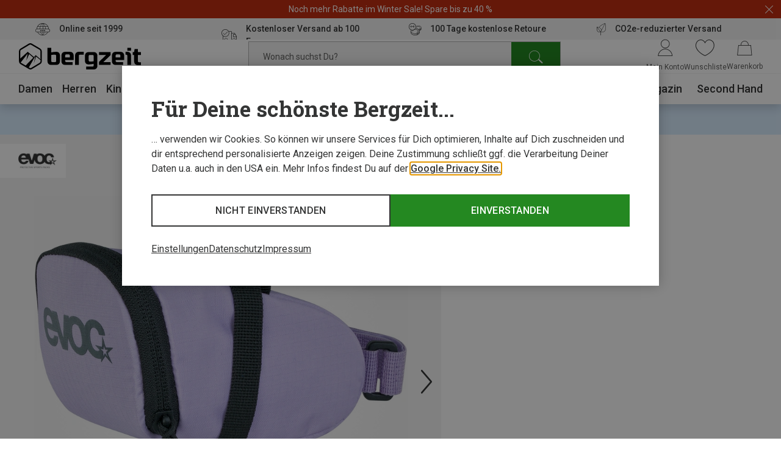

--- FILE ---
content_type: text/html;charset=UTF-8
request_url: https://www.bergzeit.de/teaser/?containerId=reco_pdp-1_similiar-seen_35423
body_size: 27428
content:
<recommendations-teaser-preloader
  headline="Ähnliche Produkte"
  reconame="reco_pdp-1_similiar-seen"
  
  :initial-products="[{&quot;bestCategory&quot;:&quot;Sportbrillen &amp; Sportsonnenbrillen&quot;,&quot;brand&quot;:{&quot;name&quot;:&quot;Bliz&quot;},&quot;description&quot;:&quot;Coole, schmaler geschnittene Sportbrille small für schnelle, intensive Sportarten&quot;,&quot;features&quot;:[],&quot;googleClick&quot;:{&quot;event&quot;:&quot;select_item&quot;,&quot;ecommerce&quot;:{&quot;item_list_id&quot;:&quot;recommendation&quot;,&quot;item_list_name&quot;:&quot;recommendation&quot;,&quot;items&quot;:[{&quot;item_brand&quot;:&quot;Bliz&quot;,&quot;item_id&quot;:&quot;5037716-017&quot;,&quot;item_name&quot;:&quot;Matrix Small Sportbrille&quot;,&quot;item_variant&quot;:&quot;black smoke, CAT.3&quot;,&quot;position&quot;:&quot;1&quot;,&quot;price&quot;:&quot;60.76&quot;,&quot;product_recotype&quot;:&quot;topseller&quot;}]}},&quot;googleImpression&quot;:{&quot;event&quot;:&quot;view_item_list&quot;,&quot;ecommerce&quot;:{&quot;item_list_id&quot;:&quot;recommendation&quot;,&quot;item_list_name&quot;:&quot;recommendation&quot;,&quot;items&quot;:[{&quot;item_brand&quot;:&quot;Bliz&quot;,&quot;item_id&quot;:&quot;5037716-017&quot;,&quot;item_name&quot;:&quot;Matrix Small Sportbrille&quot;,&quot;item_variant&quot;:&quot;black smoke, CAT.3&quot;,&quot;position&quot;:&quot;1&quot;,&quot;price&quot;:&quot;60.76&quot;,&quot;product_recotype&quot;:&quot;topseller&quot;}]}},&quot;id&quot;:&quot;5037716&quot;,&quot;images&quot;:[{&quot;alt&quot;:&quot;Matrix Small Sportbrille&quot;,&quot;src&quot;:&quot;https://static.bergzeit.com/product_tile_carousel/5037716-017_pic1.jpg&quot;,&quot;title&quot;:&quot;Matrix Small Sportbrille&quot;},{&quot;alt&quot;:&quot;Matrix Small Sportbrille&quot;,&quot;src&quot;:&quot;https://static.bergzeit.com/product_tile_carousel/5037716-017_pic2.jpg&quot;,&quot;title&quot;:&quot;Matrix Small Sportbrille&quot;},{&quot;alt&quot;:&quot;Matrix Small Sportbrille&quot;,&quot;src&quot;:&quot;https://static.bergzeit.com/product_tile_carousel/5037716-017_pic3.jpg&quot;,&quot;title&quot;:&quot;Matrix Small Sportbrille&quot;},{&quot;alt&quot;:&quot;Matrix Small Sportbrille&quot;,&quot;src&quot;:&quot;https://static.bergzeit.com/product_tile_carousel/5037716-017_pic4.jpg&quot;,&quot;title&quot;:&quot;Matrix Small Sportbrille&quot;},{&quot;alt&quot;:&quot;Matrix Small Sportbrille&quot;,&quot;src&quot;:&quot;https://static.bergzeit.com/product_tile_carousel/5037716-018_pic1.jpg&quot;,&quot;title&quot;:&quot;Matrix Small Sportbrille&quot;},{&quot;alt&quot;:&quot;Matrix Small Sportbrille&quot;,&quot;src&quot;:&quot;https://static.bergzeit.com/product_tile_carousel/5037716-018_pic2.jpg&quot;,&quot;title&quot;:&quot;Matrix Small Sportbrille&quot;},{&quot;alt&quot;:&quot;Matrix Small Sportbrille&quot;,&quot;src&quot;:&quot;https://static.bergzeit.com/product_tile_carousel/5037716-018_pic3.jpg&quot;,&quot;title&quot;:&quot;Matrix Small Sportbrille&quot;},{&quot;alt&quot;:&quot;Matrix Small Sportbrille&quot;,&quot;src&quot;:&quot;https://static.bergzeit.com/product_tile_carousel/5037716-018_pic4.jpg&quot;,&quot;title&quot;:&quot;Matrix Small Sportbrille&quot;},{&quot;alt&quot;:&quot;Matrix Small Sportbrille&quot;,&quot;src&quot;:&quot;https://static.bergzeit.com/product_tile_carousel/5037716-020_pic1.jpg&quot;,&quot;title&quot;:&quot;Matrix Small Sportbrille&quot;},{&quot;alt&quot;:&quot;Matrix Small Sportbrille&quot;,&quot;src&quot;:&quot;https://static.bergzeit.com/product_tile_carousel/5037716-020_pic2.jpg&quot;,&quot;title&quot;:&quot;Matrix Small Sportbrille&quot;},{&quot;alt&quot;:&quot;Matrix Small Sportbrille&quot;,&quot;src&quot;:&quot;https://static.bergzeit.com/product_tile_carousel/5037716-020_pic3.jpg&quot;,&quot;title&quot;:&quot;Matrix Small Sportbrille&quot;},{&quot;alt&quot;:&quot;Matrix Small Sportbrille&quot;,&quot;src&quot;:&quot;https://static.bergzeit.com/product_tile_carousel/5037716-020_pic4.jpg&quot;,&quot;title&quot;:&quot;Matrix Small Sportbrille&quot;},{&quot;alt&quot;:&quot;Matrix Small Sportbrille&quot;,&quot;src&quot;:&quot;https://static.bergzeit.com/product_tile_carousel/iview_5037716-002_pic1.jpg&quot;,&quot;title&quot;:&quot;Matrix Small Sportbrille&quot;},{&quot;alt&quot;:&quot;Matrix Small Sportbrille&quot;,&quot;src&quot;:&quot;https://static.bergzeit.com/product_tile_carousel/5037716-022_pic1.jpg&quot;,&quot;title&quot;:&quot;Matrix Small Sportbrille&quot;},{&quot;alt&quot;:&quot;Matrix Small Sportbrille&quot;,&quot;src&quot;:&quot;https://static.bergzeit.com/product_tile_carousel/5037716-022_pic2.jpg&quot;,&quot;title&quot;:&quot;Matrix Small Sportbrille&quot;}],&quot;isNew&quot;:false,&quot;itemId&quot;:&quot;5037716-017&quot;,&quot;labels&quot;:[&quot;sale&quot;],&quot;manyAvailableSizes&quot;:false,&quot;name&quot;:&quot;Matrix Small Sportbrille&quot;,&quot;price&quot;:{&quot;savedAmount&quot;:&quot;17,65 €&quot;,&quot;savedPercentage&quot;:20,&quot;priceForSchemaOrgOffer&quot;:&quot;72.3&quot;,&quot;previous&quot;:&quot;89,95 €&quot;,&quot;old&quot;:&quot;89,95 €&quot;,&quot;current&quot;:&quot;72,30 €&quot;,&quot;conf&quot;:&quot;65,07 €&quot;,&quot;isFromPrice&quot;:true,&quot;isOldPrice&quot;:true,&quot;isRetailPrice&quot;:false,&quot;isSignificantlyReduced&quot;:true,&quot;bestSavedPercentage&quot;:20,&quot;minVariationDiffPrice&quot;:&quot;72,30 €&quot;,&quot;minVariationConfPrice&quot;:&quot;65,07 €&quot;,&quot;minVariationOldPrice&quot;:&quot;89,95 €&quot;,&quot;minVariationSavedAmount&quot;:&quot;17,65 €&quot;,&quot;bestSavedAmount&quot;:&quot;17,65 €&quot;},&quot;productId&quot;:&quot;5037716&quot;,&quot;ratings&quot;:4.7894736842105265,&quot;ratingsCount&quot;:57,&quot;sellingPoints&quot;:[],&quot;sizedImages&quot;:[{&quot;mobile&quot;:{&quot;alt&quot;:&quot;Matrix Small Sportbrille&quot;,&quot;src&quot;:&quot;https://static.bergzeit.com/product_tile_carousel_mobile/5037716-017_pic1.jpg&quot;,&quot;title&quot;:&quot;Matrix Small Sportbrille&quot;},&quot;desktop&quot;:{&quot;alt&quot;:&quot;Matrix Small Sportbrille&quot;,&quot;src&quot;:&quot;https://static.bergzeit.com/product_tile_carousel/5037716-017_pic1.jpg&quot;,&quot;title&quot;:&quot;Matrix Small Sportbrille&quot;},&quot;mobile_webp&quot;:{&quot;alt&quot;:&quot;Matrix Small Sportbrille&quot;,&quot;src&quot;:&quot;https://static.bergzeit.com/product_tile_carousel_mobile_webp/5037716-017_pic1.webp&quot;,&quot;title&quot;:&quot;Matrix Small Sportbrille&quot;},&quot;desktop_webp&quot;:{&quot;alt&quot;:&quot;Matrix Small Sportbrille&quot;,&quot;src&quot;:&quot;https://static.bergzeit.com/product_tile_carousel_webp/5037716-017_pic1.webp&quot;,&quot;title&quot;:&quot;Matrix Small Sportbrille&quot;}},{&quot;mobile&quot;:{&quot;alt&quot;:&quot;Matrix Small Sportbrille&quot;,&quot;src&quot;:&quot;https://static.bergzeit.com/product_tile_carousel_mobile/5037716-017_pic2.jpg&quot;,&quot;title&quot;:&quot;Matrix Small Sportbrille&quot;},&quot;desktop&quot;:{&quot;alt&quot;:&quot;Matrix Small Sportbrille&quot;,&quot;src&quot;:&quot;https://static.bergzeit.com/product_tile_carousel/5037716-017_pic2.jpg&quot;,&quot;title&quot;:&quot;Matrix Small Sportbrille&quot;},&quot;mobile_webp&quot;:{&quot;alt&quot;:&quot;Matrix Small Sportbrille&quot;,&quot;src&quot;:&quot;https://static.bergzeit.com/product_tile_carousel_mobile_webp/5037716-017_pic2.webp&quot;,&quot;title&quot;:&quot;Matrix Small Sportbrille&quot;},&quot;desktop_webp&quot;:{&quot;alt&quot;:&quot;Matrix Small Sportbrille&quot;,&quot;src&quot;:&quot;https://static.bergzeit.com/product_tile_carousel_webp/5037716-017_pic2.webp&quot;,&quot;title&quot;:&quot;Matrix Small Sportbrille&quot;}},{&quot;mobile&quot;:{&quot;alt&quot;:&quot;Matrix Small Sportbrille&quot;,&quot;src&quot;:&quot;https://static.bergzeit.com/product_tile_carousel_mobile/5037716-017_pic3.jpg&quot;,&quot;title&quot;:&quot;Matrix Small Sportbrille&quot;},&quot;desktop&quot;:{&quot;alt&quot;:&quot;Matrix Small Sportbrille&quot;,&quot;src&quot;:&quot;https://static.bergzeit.com/product_tile_carousel/5037716-017_pic3.jpg&quot;,&quot;title&quot;:&quot;Matrix Small Sportbrille&quot;},&quot;mobile_webp&quot;:{&quot;alt&quot;:&quot;Matrix Small Sportbrille&quot;,&quot;src&quot;:&quot;https://static.bergzeit.com/product_tile_carousel_mobile_webp/5037716-017_pic3.webp&quot;,&quot;title&quot;:&quot;Matrix Small Sportbrille&quot;},&quot;desktop_webp&quot;:{&quot;alt&quot;:&quot;Matrix Small Sportbrille&quot;,&quot;src&quot;:&quot;https://static.bergzeit.com/product_tile_carousel_webp/5037716-017_pic3.webp&quot;,&quot;title&quot;:&quot;Matrix Small Sportbrille&quot;}},{&quot;mobile&quot;:{&quot;alt&quot;:&quot;Matrix Small Sportbrille&quot;,&quot;src&quot;:&quot;https://static.bergzeit.com/product_tile_carousel_mobile/5037716-017_pic4.jpg&quot;,&quot;title&quot;:&quot;Matrix Small Sportbrille&quot;},&quot;desktop&quot;:{&quot;alt&quot;:&quot;Matrix Small Sportbrille&quot;,&quot;src&quot;:&quot;https://static.bergzeit.com/product_tile_carousel/5037716-017_pic4.jpg&quot;,&quot;title&quot;:&quot;Matrix Small Sportbrille&quot;},&quot;mobile_webp&quot;:{&quot;alt&quot;:&quot;Matrix Small Sportbrille&quot;,&quot;src&quot;:&quot;https://static.bergzeit.com/product_tile_carousel_mobile_webp/5037716-017_pic4.webp&quot;,&quot;title&quot;:&quot;Matrix Small Sportbrille&quot;},&quot;desktop_webp&quot;:{&quot;alt&quot;:&quot;Matrix Small Sportbrille&quot;,&quot;src&quot;:&quot;https://static.bergzeit.com/product_tile_carousel_webp/5037716-017_pic4.webp&quot;,&quot;title&quot;:&quot;Matrix Small Sportbrille&quot;}},{&quot;mobile&quot;:{&quot;alt&quot;:&quot;Matrix Small Sportbrille&quot;,&quot;src&quot;:&quot;https://static.bergzeit.com/product_tile_carousel_mobile/5037716-018_pic1.jpg&quot;,&quot;title&quot;:&quot;Matrix Small Sportbrille&quot;},&quot;desktop&quot;:{&quot;alt&quot;:&quot;Matrix Small Sportbrille&quot;,&quot;src&quot;:&quot;https://static.bergzeit.com/product_tile_carousel/5037716-018_pic1.jpg&quot;,&quot;title&quot;:&quot;Matrix Small Sportbrille&quot;},&quot;mobile_webp&quot;:{&quot;alt&quot;:&quot;Matrix Small Sportbrille&quot;,&quot;src&quot;:&quot;https://static.bergzeit.com/product_tile_carousel_mobile_webp/5037716-018_pic1.webp&quot;,&quot;title&quot;:&quot;Matrix Small Sportbrille&quot;},&quot;desktop_webp&quot;:{&quot;alt&quot;:&quot;Matrix Small Sportbrille&quot;,&quot;src&quot;:&quot;https://static.bergzeit.com/product_tile_carousel_webp/5037716-018_pic1.webp&quot;,&quot;title&quot;:&quot;Matrix Small Sportbrille&quot;}},{&quot;mobile&quot;:{&quot;alt&quot;:&quot;Matrix Small Sportbrille&quot;,&quot;src&quot;:&quot;https://static.bergzeit.com/product_tile_carousel_mobile/5037716-018_pic2.jpg&quot;,&quot;title&quot;:&quot;Matrix Small Sportbrille&quot;},&quot;desktop&quot;:{&quot;alt&quot;:&quot;Matrix Small Sportbrille&quot;,&quot;src&quot;:&quot;https://static.bergzeit.com/product_tile_carousel/5037716-018_pic2.jpg&quot;,&quot;title&quot;:&quot;Matrix Small Sportbrille&quot;},&quot;mobile_webp&quot;:{&quot;alt&quot;:&quot;Matrix Small Sportbrille&quot;,&quot;src&quot;:&quot;https://static.bergzeit.com/product_tile_carousel_mobile_webp/5037716-018_pic2.webp&quot;,&quot;title&quot;:&quot;Matrix Small Sportbrille&quot;},&quot;desktop_webp&quot;:{&quot;alt&quot;:&quot;Matrix Small Sportbrille&quot;,&quot;src&quot;:&quot;https://static.bergzeit.com/product_tile_carousel_webp/5037716-018_pic2.webp&quot;,&quot;title&quot;:&quot;Matrix Small Sportbrille&quot;}},{&quot;mobile&quot;:{&quot;alt&quot;:&quot;Matrix Small Sportbrille&quot;,&quot;src&quot;:&quot;https://static.bergzeit.com/product_tile_carousel_mobile/5037716-018_pic3.jpg&quot;,&quot;title&quot;:&quot;Matrix Small Sportbrille&quot;},&quot;desktop&quot;:{&quot;alt&quot;:&quot;Matrix Small Sportbrille&quot;,&quot;src&quot;:&quot;https://static.bergzeit.com/product_tile_carousel/5037716-018_pic3.jpg&quot;,&quot;title&quot;:&quot;Matrix Small Sportbrille&quot;},&quot;mobile_webp&quot;:{&quot;alt&quot;:&quot;Matrix Small Sportbrille&quot;,&quot;src&quot;:&quot;https://static.bergzeit.com/product_tile_carousel_mobile_webp/5037716-018_pic3.webp&quot;,&quot;title&quot;:&quot;Matrix Small Sportbrille&quot;},&quot;desktop_webp&quot;:{&quot;alt&quot;:&quot;Matrix Small Sportbrille&quot;,&quot;src&quot;:&quot;https://static.bergzeit.com/product_tile_carousel_webp/5037716-018_pic3.webp&quot;,&quot;title&quot;:&quot;Matrix Small Sportbrille&quot;}},{&quot;mobile&quot;:{&quot;alt&quot;:&quot;Matrix Small Sportbrille&quot;,&quot;src&quot;:&quot;https://static.bergzeit.com/product_tile_carousel_mobile/5037716-018_pic4.jpg&quot;,&quot;title&quot;:&quot;Matrix Small Sportbrille&quot;},&quot;desktop&quot;:{&quot;alt&quot;:&quot;Matrix Small Sportbrille&quot;,&quot;src&quot;:&quot;https://static.bergzeit.com/product_tile_carousel/5037716-018_pic4.jpg&quot;,&quot;title&quot;:&quot;Matrix Small Sportbrille&quot;},&quot;mobile_webp&quot;:{&quot;alt&quot;:&quot;Matrix Small Sportbrille&quot;,&quot;src&quot;:&quot;https://static.bergzeit.com/product_tile_carousel_mobile_webp/5037716-018_pic4.webp&quot;,&quot;title&quot;:&quot;Matrix Small Sportbrille&quot;},&quot;desktop_webp&quot;:{&quot;alt&quot;:&quot;Matrix Small Sportbrille&quot;,&quot;src&quot;:&quot;https://static.bergzeit.com/product_tile_carousel_webp/5037716-018_pic4.webp&quot;,&quot;title&quot;:&quot;Matrix Small Sportbrille&quot;}},{&quot;mobile&quot;:{&quot;alt&quot;:&quot;Matrix Small Sportbrille&quot;,&quot;src&quot;:&quot;https://static.bergzeit.com/product_tile_carousel_mobile/5037716-020_pic1.jpg&quot;,&quot;title&quot;:&quot;Matrix Small Sportbrille&quot;},&quot;desktop&quot;:{&quot;alt&quot;:&quot;Matrix Small Sportbrille&quot;,&quot;src&quot;:&quot;https://static.bergzeit.com/product_tile_carousel/5037716-020_pic1.jpg&quot;,&quot;title&quot;:&quot;Matrix Small Sportbrille&quot;},&quot;mobile_webp&quot;:{&quot;alt&quot;:&quot;Matrix Small Sportbrille&quot;,&quot;src&quot;:&quot;https://static.bergzeit.com/product_tile_carousel_mobile_webp/5037716-020_pic1.webp&quot;,&quot;title&quot;:&quot;Matrix Small Sportbrille&quot;},&quot;desktop_webp&quot;:{&quot;alt&quot;:&quot;Matrix Small Sportbrille&quot;,&quot;src&quot;:&quot;https://static.bergzeit.com/product_tile_carousel_webp/5037716-020_pic1.webp&quot;,&quot;title&quot;:&quot;Matrix Small Sportbrille&quot;}},{&quot;mobile&quot;:{&quot;alt&quot;:&quot;Matrix Small Sportbrille&quot;,&quot;src&quot;:&quot;https://static.bergzeit.com/product_tile_carousel_mobile/5037716-020_pic2.jpg&quot;,&quot;title&quot;:&quot;Matrix Small Sportbrille&quot;},&quot;desktop&quot;:{&quot;alt&quot;:&quot;Matrix Small Sportbrille&quot;,&quot;src&quot;:&quot;https://static.bergzeit.com/product_tile_carousel/5037716-020_pic2.jpg&quot;,&quot;title&quot;:&quot;Matrix Small Sportbrille&quot;},&quot;mobile_webp&quot;:{&quot;alt&quot;:&quot;Matrix Small Sportbrille&quot;,&quot;src&quot;:&quot;https://static.bergzeit.com/product_tile_carousel_mobile_webp/5037716-020_pic2.webp&quot;,&quot;title&quot;:&quot;Matrix Small Sportbrille&quot;},&quot;desktop_webp&quot;:{&quot;alt&quot;:&quot;Matrix Small Sportbrille&quot;,&quot;src&quot;:&quot;https://static.bergzeit.com/product_tile_carousel_webp/5037716-020_pic2.webp&quot;,&quot;title&quot;:&quot;Matrix Small Sportbrille&quot;}},{&quot;mobile&quot;:{&quot;alt&quot;:&quot;Matrix Small Sportbrille&quot;,&quot;src&quot;:&quot;https://static.bergzeit.com/product_tile_carousel_mobile/5037716-020_pic3.jpg&quot;,&quot;title&quot;:&quot;Matrix Small Sportbrille&quot;},&quot;desktop&quot;:{&quot;alt&quot;:&quot;Matrix Small Sportbrille&quot;,&quot;src&quot;:&quot;https://static.bergzeit.com/product_tile_carousel/5037716-020_pic3.jpg&quot;,&quot;title&quot;:&quot;Matrix Small Sportbrille&quot;},&quot;mobile_webp&quot;:{&quot;alt&quot;:&quot;Matrix Small Sportbrille&quot;,&quot;src&quot;:&quot;https://static.bergzeit.com/product_tile_carousel_mobile_webp/5037716-020_pic3.webp&quot;,&quot;title&quot;:&quot;Matrix Small Sportbrille&quot;},&quot;desktop_webp&quot;:{&quot;alt&quot;:&quot;Matrix Small Sportbrille&quot;,&quot;src&quot;:&quot;https://static.bergzeit.com/product_tile_carousel_webp/5037716-020_pic3.webp&quot;,&quot;title&quot;:&quot;Matrix Small Sportbrille&quot;}},{&quot;mobile&quot;:{&quot;alt&quot;:&quot;Matrix Small Sportbrille&quot;,&quot;src&quot;:&quot;https://static.bergzeit.com/product_tile_carousel_mobile/5037716-020_pic4.jpg&quot;,&quot;title&quot;:&quot;Matrix Small Sportbrille&quot;},&quot;desktop&quot;:{&quot;alt&quot;:&quot;Matrix Small Sportbrille&quot;,&quot;src&quot;:&quot;https://static.bergzeit.com/product_tile_carousel/5037716-020_pic4.jpg&quot;,&quot;title&quot;:&quot;Matrix Small Sportbrille&quot;},&quot;mobile_webp&quot;:{&quot;alt&quot;:&quot;Matrix Small Sportbrille&quot;,&quot;src&quot;:&quot;https://static.bergzeit.com/product_tile_carousel_mobile_webp/5037716-020_pic4.webp&quot;,&quot;title&quot;:&quot;Matrix Small Sportbrille&quot;},&quot;desktop_webp&quot;:{&quot;alt&quot;:&quot;Matrix Small Sportbrille&quot;,&quot;src&quot;:&quot;https://static.bergzeit.com/product_tile_carousel_webp/5037716-020_pic4.webp&quot;,&quot;title&quot;:&quot;Matrix Small Sportbrille&quot;}},{&quot;mobile&quot;:{&quot;alt&quot;:&quot;Matrix Small Sportbrille&quot;,&quot;src&quot;:&quot;https://static.bergzeit.com/product_tile_carousel_mobile/iview_5037716-002_pic1.jpg&quot;,&quot;title&quot;:&quot;Matrix Small Sportbrille&quot;},&quot;desktop&quot;:{&quot;alt&quot;:&quot;Matrix Small Sportbrille&quot;,&quot;src&quot;:&quot;https://static.bergzeit.com/product_tile_carousel/iview_5037716-002_pic1.jpg&quot;,&quot;title&quot;:&quot;Matrix Small Sportbrille&quot;},&quot;mobile_webp&quot;:{&quot;alt&quot;:&quot;Matrix Small Sportbrille&quot;,&quot;src&quot;:&quot;https://static.bergzeit.com/product_tile_carousel_mobile_webp/iview_5037716-002_pic1.webp&quot;,&quot;title&quot;:&quot;Matrix Small Sportbrille&quot;},&quot;desktop_webp&quot;:{&quot;alt&quot;:&quot;Matrix Small Sportbrille&quot;,&quot;src&quot;:&quot;https://static.bergzeit.com/product_tile_carousel_webp/iview_5037716-002_pic1.webp&quot;,&quot;title&quot;:&quot;Matrix Small Sportbrille&quot;}},{&quot;mobile&quot;:{&quot;alt&quot;:&quot;Matrix Small Sportbrille&quot;,&quot;src&quot;:&quot;https://static.bergzeit.com/product_tile_carousel_mobile/5037716-022_pic1.jpg&quot;,&quot;title&quot;:&quot;Matrix Small Sportbrille&quot;},&quot;desktop&quot;:{&quot;alt&quot;:&quot;Matrix Small Sportbrille&quot;,&quot;src&quot;:&quot;https://static.bergzeit.com/product_tile_carousel/5037716-022_pic1.jpg&quot;,&quot;title&quot;:&quot;Matrix Small Sportbrille&quot;},&quot;mobile_webp&quot;:{&quot;alt&quot;:&quot;Matrix Small Sportbrille&quot;,&quot;src&quot;:&quot;https://static.bergzeit.com/product_tile_carousel_mobile_webp/5037716-022_pic1.webp&quot;,&quot;title&quot;:&quot;Matrix Small Sportbrille&quot;},&quot;desktop_webp&quot;:{&quot;alt&quot;:&quot;Matrix Small Sportbrille&quot;,&quot;src&quot;:&quot;https://static.bergzeit.com/product_tile_carousel_webp/5037716-022_pic1.webp&quot;,&quot;title&quot;:&quot;Matrix Small Sportbrille&quot;}},{&quot;mobile&quot;:{&quot;alt&quot;:&quot;Matrix Small Sportbrille&quot;,&quot;src&quot;:&quot;https://static.bergzeit.com/product_tile_carousel_mobile/5037716-022_pic2.jpg&quot;,&quot;title&quot;:&quot;Matrix Small Sportbrille&quot;},&quot;desktop&quot;:{&quot;alt&quot;:&quot;Matrix Small Sportbrille&quot;,&quot;src&quot;:&quot;https://static.bergzeit.com/product_tile_carousel/5037716-022_pic2.jpg&quot;,&quot;title&quot;:&quot;Matrix Small Sportbrille&quot;},&quot;mobile_webp&quot;:{&quot;alt&quot;:&quot;Matrix Small Sportbrille&quot;,&quot;src&quot;:&quot;https://static.bergzeit.com/product_tile_carousel_mobile_webp/5037716-022_pic2.webp&quot;,&quot;title&quot;:&quot;Matrix Small Sportbrille&quot;},&quot;desktop_webp&quot;:{&quot;alt&quot;:&quot;Matrix Small Sportbrille&quot;,&quot;src&quot;:&quot;https://static.bergzeit.com/product_tile_carousel_webp/5037716-022_pic2.webp&quot;,&quot;title&quot;:&quot;Matrix Small Sportbrille&quot;}}],&quot;sustainable&quot;:false,&quot;url&quot;:&quot;/p/bliz-matrix-small-sportbrille/5037716/#itemId=5037716-017&quot;,&quot;variations&quot;:[{&quot;attributeName&quot;:&quot;import:style&quot;,&quot;colorVariation&quot;:true,&quot;display_string&quot;:&quot;Herstellerfarbe&quot;,&quot;name&quot;:&quot;var[import:style]&quot;,&quot;options&quot;:[{&quot;availableSizes&quot;:[{&quot;googleClick&quot;:{&quot;event&quot;:&quot;select_item&quot;,&quot;ecommerce&quot;:{&quot;item_list_id&quot;:&quot;recommendation&quot;,&quot;item_list_name&quot;:&quot;recommendation&quot;,&quot;items&quot;:[{&quot;item_brand&quot;:&quot;Bliz&quot;,&quot;item_id&quot;:&quot;5037716-017&quot;,&quot;item_name&quot;:&quot;Matrix Small Sportbrille&quot;,&quot;item_variant&quot;:&quot;black smoke, CAT.3&quot;,&quot;position&quot;:&quot;1&quot;,&quot;price&quot;:&quot;60.76&quot;,&quot;product_recotype&quot;:&quot;topseller&quot;}]}},&quot;itemId&quot;:&quot;5037716-017&quot;,&quot;url&quot;:&quot;/p/bliz-matrix-small-sportbrille/5037716/#itemId=5037716-017&quot;}],&quot;backInStockReminderEnabled&quot;:false,&quot;bulky&quot;:false,&quot;googleClick&quot;:{&quot;event&quot;:&quot;select_item&quot;,&quot;ecommerce&quot;:{&quot;item_list_id&quot;:&quot;recommendation&quot;,&quot;item_list_name&quot;:&quot;recommendation&quot;,&quot;items&quot;:[{&quot;item_brand&quot;:&quot;Bliz&quot;,&quot;item_id&quot;:&quot;5037716-017&quot;,&quot;item_name&quot;:&quot;Matrix Small Sportbrille&quot;,&quot;item_variant&quot;:&quot;black smoke, CAT.3&quot;,&quot;position&quot;:&quot;1&quot;,&quot;price&quot;:&quot;60.76&quot;,&quot;product_recotype&quot;:&quot;topseller&quot;}]}},&quot;isAnyAvailable&quot;:true,&quot;isAvailable&quot;:false,&quot;label&quot;:&quot;black smoke, CAT.3&quot;,&quot;manyAvailableSizes&quot;:false,&quot;new&quot;:false,&quot;priceInfo&quot;:{&quot;savedAmount&quot;:&quot;17,65 €&quot;,&quot;savedPercentage&quot;:20,&quot;priceForSchemaOrgOffer&quot;:&quot;72.3&quot;,&quot;previous&quot;:&quot;89,95 €&quot;,&quot;old&quot;:&quot;89,95 €&quot;,&quot;current&quot;:&quot;72,30 €&quot;,&quot;conf&quot;:&quot;65,07 €&quot;,&quot;isFromPrice&quot;:false,&quot;isOldPrice&quot;:true,&quot;isRetailPrice&quot;:false,&quot;isSignificantlyReduced&quot;:true,&quot;bestSavedAmount&quot;:&quot;17,65 €&quot;},&quot;sizedImages&quot;:{&quot;mobile&quot;:{&quot;alt&quot;:&quot;black smoke, CAT.3&quot;,&quot;src&quot;:&quot;https://static.bergzeit.com/product_tile_regular_mobile/5037716-017_pic1.jpg&quot;,&quot;title&quot;:&quot;black smoke, CAT.3&quot;},&quot;desktop&quot;:{&quot;alt&quot;:&quot;black smoke, CAT.3&quot;,&quot;src&quot;:&quot;https://static.bergzeit.com/product_tile_regular/5037716-017_pic1.jpg&quot;,&quot;title&quot;:&quot;black smoke, CAT.3&quot;},&quot;mobile_webp&quot;:{&quot;alt&quot;:&quot;black smoke, CAT.3&quot;,&quot;src&quot;:&quot;https://static.bergzeit.com/product_tile_regular_mobile_webp/5037716-017_pic1.webp&quot;,&quot;title&quot;:&quot;black smoke, CAT.3&quot;},&quot;desktop_webp&quot;:{&quot;alt&quot;:&quot;black smoke, CAT.3&quot;,&quot;src&quot;:&quot;https://static.bergzeit.com/product_tile_regular_webp/5037716-017_pic1.webp&quot;,&quot;title&quot;:&quot;black smoke, CAT.3&quot;}},&quot;sizedImagesList&quot;:[{&quot;mobile&quot;:{&quot;alt&quot;:&quot;black smoke, CAT.3&quot;,&quot;src&quot;:&quot;https://static.bergzeit.com/product_tile_regular_mobile/5037716-017_pic1.jpg&quot;,&quot;title&quot;:&quot;black smoke, CAT.3&quot;},&quot;desktop&quot;:{&quot;alt&quot;:&quot;black smoke, CAT.3&quot;,&quot;src&quot;:&quot;https://static.bergzeit.com/product_tile_regular/5037716-017_pic1.jpg&quot;,&quot;title&quot;:&quot;black smoke, CAT.3&quot;},&quot;mobile_webp&quot;:{&quot;alt&quot;:&quot;black smoke, CAT.3&quot;,&quot;src&quot;:&quot;https://static.bergzeit.com/product_tile_regular_mobile_webp/5037716-017_pic1.webp&quot;,&quot;title&quot;:&quot;black smoke, CAT.3&quot;},&quot;desktop_webp&quot;:{&quot;alt&quot;:&quot;black smoke, CAT.3&quot;,&quot;src&quot;:&quot;https://static.bergzeit.com/product_tile_regular_webp/5037716-017_pic1.webp&quot;,&quot;title&quot;:&quot;black smoke, CAT.3&quot;}},{&quot;mobile&quot;:{&quot;alt&quot;:&quot;black smoke, CAT.3&quot;,&quot;src&quot;:&quot;https://static.bergzeit.com/product_tile_regular_mobile/5037716-017_pic2.jpg&quot;,&quot;title&quot;:&quot;black smoke, CAT.3&quot;},&quot;desktop&quot;:{&quot;alt&quot;:&quot;black smoke, CAT.3&quot;,&quot;src&quot;:&quot;https://static.bergzeit.com/product_tile_regular/5037716-017_pic2.jpg&quot;,&quot;title&quot;:&quot;black smoke, CAT.3&quot;},&quot;mobile_webp&quot;:{&quot;alt&quot;:&quot;black smoke, CAT.3&quot;,&quot;src&quot;:&quot;https://static.bergzeit.com/product_tile_regular_mobile_webp/5037716-017_pic2.webp&quot;,&quot;title&quot;:&quot;black smoke, CAT.3&quot;},&quot;desktop_webp&quot;:{&quot;alt&quot;:&quot;black smoke, CAT.3&quot;,&quot;src&quot;:&quot;https://static.bergzeit.com/product_tile_regular_webp/5037716-017_pic2.webp&quot;,&quot;title&quot;:&quot;black smoke, CAT.3&quot;}},{&quot;mobile&quot;:{&quot;alt&quot;:&quot;black smoke, CAT.3&quot;,&quot;src&quot;:&quot;https://static.bergzeit.com/product_tile_regular_mobile/5037716-017_pic3.jpg&quot;,&quot;title&quot;:&quot;black smoke, CAT.3&quot;},&quot;desktop&quot;:{&quot;alt&quot;:&quot;black smoke, CAT.3&quot;,&quot;src&quot;:&quot;https://static.bergzeit.com/product_tile_regular/5037716-017_pic3.jpg&quot;,&quot;title&quot;:&quot;black smoke, CAT.3&quot;},&quot;mobile_webp&quot;:{&quot;alt&quot;:&quot;black smoke, CAT.3&quot;,&quot;src&quot;:&quot;https://static.bergzeit.com/product_tile_regular_mobile_webp/5037716-017_pic3.webp&quot;,&quot;title&quot;:&quot;black smoke, CAT.3&quot;},&quot;desktop_webp&quot;:{&quot;alt&quot;:&quot;black smoke, CAT.3&quot;,&quot;src&quot;:&quot;https://static.bergzeit.com/product_tile_regular_webp/5037716-017_pic3.webp&quot;,&quot;title&quot;:&quot;black smoke, CAT.3&quot;}},{&quot;mobile&quot;:{&quot;alt&quot;:&quot;black smoke, CAT.3&quot;,&quot;src&quot;:&quot;https://static.bergzeit.com/product_tile_regular_mobile/5037716-017_pic4.jpg&quot;,&quot;title&quot;:&quot;black smoke, CAT.3&quot;},&quot;desktop&quot;:{&quot;alt&quot;:&quot;black smoke, CAT.3&quot;,&quot;src&quot;:&quot;https://static.bergzeit.com/product_tile_regular/5037716-017_pic4.jpg&quot;,&quot;title&quot;:&quot;black smoke, CAT.3&quot;},&quot;mobile_webp&quot;:{&quot;alt&quot;:&quot;black smoke, CAT.3&quot;,&quot;src&quot;:&quot;https://static.bergzeit.com/product_tile_regular_mobile_webp/5037716-017_pic4.webp&quot;,&quot;title&quot;:&quot;black smoke, CAT.3&quot;},&quot;desktop_webp&quot;:{&quot;alt&quot;:&quot;black smoke, CAT.3&quot;,&quot;src&quot;:&quot;https://static.bergzeit.com/product_tile_regular_webp/5037716-017_pic4.webp&quot;,&quot;title&quot;:&quot;black smoke, CAT.3&quot;}}],&quot;stock&quot;:0,&quot;sustainable&quot;:false,&quot;value&quot;:&quot;70070930-black_smoke__cat_3&quot;,&quot;valueThumb&quot;:&quot;schwarz&quot;},{&quot;availableSizes&quot;:[{&quot;googleClick&quot;:{&quot;event&quot;:&quot;select_item&quot;,&quot;ecommerce&quot;:{&quot;item_list_id&quot;:&quot;recommendation&quot;,&quot;item_list_name&quot;:&quot;recommendation&quot;,&quot;items&quot;:[{&quot;item_brand&quot;:&quot;Bliz&quot;,&quot;item_id&quot;:&quot;5037716-018&quot;,&quot;item_name&quot;:&quot;Matrix Small Sportbrille&quot;,&quot;item_variant&quot;:&quot;blue smoke-blue multi, CAT.3&quot;,&quot;position&quot;:&quot;1&quot;,&quot;price&quot;:&quot;60.76&quot;,&quot;product_recotype&quot;:&quot;topseller&quot;}]}},&quot;itemId&quot;:&quot;5037716-018&quot;,&quot;url&quot;:&quot;/p/bliz-matrix-small-sportbrille/5037716/#itemId=5037716-018&quot;}],&quot;backInStockReminderEnabled&quot;:false,&quot;bulky&quot;:false,&quot;googleClick&quot;:{&quot;event&quot;:&quot;select_item&quot;,&quot;ecommerce&quot;:{&quot;item_list_id&quot;:&quot;recommendation&quot;,&quot;item_list_name&quot;:&quot;recommendation&quot;,&quot;items&quot;:[{&quot;item_brand&quot;:&quot;Bliz&quot;,&quot;item_id&quot;:&quot;5037716-018&quot;,&quot;item_name&quot;:&quot;Matrix Small Sportbrille&quot;,&quot;item_variant&quot;:&quot;blue smoke-blue multi, CAT.3&quot;,&quot;position&quot;:&quot;1&quot;,&quot;price&quot;:&quot;60.76&quot;,&quot;product_recotype&quot;:&quot;topseller&quot;}]}},&quot;isAnyAvailable&quot;:true,&quot;isAvailable&quot;:false,&quot;label&quot;:&quot;blue smoke-blue multi, CAT.3&quot;,&quot;manyAvailableSizes&quot;:false,&quot;new&quot;:false,&quot;priceInfo&quot;:{&quot;savedAmount&quot;:&quot;17,65 €&quot;,&quot;savedPercentage&quot;:20,&quot;priceForSchemaOrgOffer&quot;:&quot;72.3&quot;,&quot;previous&quot;:&quot;89,95 €&quot;,&quot;old&quot;:&quot;89,95 €&quot;,&quot;current&quot;:&quot;72,30 €&quot;,&quot;conf&quot;:&quot;65,07 €&quot;,&quot;isFromPrice&quot;:false,&quot;isOldPrice&quot;:true,&quot;isRetailPrice&quot;:false,&quot;isSignificantlyReduced&quot;:true,&quot;bestSavedAmount&quot;:&quot;17,65 €&quot;},&quot;sizedImages&quot;:{&quot;mobile&quot;:{&quot;alt&quot;:&quot;blue smoke-blue multi, CAT.3&quot;,&quot;src&quot;:&quot;https://static.bergzeit.com/product_tile_regular_mobile/5037716-018_pic1.jpg&quot;,&quot;title&quot;:&quot;blue smoke-blue multi, CAT.3&quot;},&quot;desktop&quot;:{&quot;alt&quot;:&quot;blue smoke-blue multi, CAT.3&quot;,&quot;src&quot;:&quot;https://static.bergzeit.com/product_tile_regular/5037716-018_pic1.jpg&quot;,&quot;title&quot;:&quot;blue smoke-blue multi, CAT.3&quot;},&quot;mobile_webp&quot;:{&quot;alt&quot;:&quot;blue smoke-blue multi, CAT.3&quot;,&quot;src&quot;:&quot;https://static.bergzeit.com/product_tile_regular_mobile_webp/5037716-018_pic1.webp&quot;,&quot;title&quot;:&quot;blue smoke-blue multi, CAT.3&quot;},&quot;desktop_webp&quot;:{&quot;alt&quot;:&quot;blue smoke-blue multi, CAT.3&quot;,&quot;src&quot;:&quot;https://static.bergzeit.com/product_tile_regular_webp/5037716-018_pic1.webp&quot;,&quot;title&quot;:&quot;blue smoke-blue multi, CAT.3&quot;}},&quot;sizedImagesList&quot;:[{&quot;mobile&quot;:{&quot;alt&quot;:&quot;blue smoke-blue multi, CAT.3&quot;,&quot;src&quot;:&quot;https://static.bergzeit.com/product_tile_regular_mobile/5037716-018_pic1.jpg&quot;,&quot;title&quot;:&quot;blue smoke-blue multi, CAT.3&quot;},&quot;desktop&quot;:{&quot;alt&quot;:&quot;blue smoke-blue multi, CAT.3&quot;,&quot;src&quot;:&quot;https://static.bergzeit.com/product_tile_regular/5037716-018_pic1.jpg&quot;,&quot;title&quot;:&quot;blue smoke-blue multi, CAT.3&quot;},&quot;mobile_webp&quot;:{&quot;alt&quot;:&quot;blue smoke-blue multi, CAT.3&quot;,&quot;src&quot;:&quot;https://static.bergzeit.com/product_tile_regular_mobile_webp/5037716-018_pic1.webp&quot;,&quot;title&quot;:&quot;blue smoke-blue multi, CAT.3&quot;},&quot;desktop_webp&quot;:{&quot;alt&quot;:&quot;blue smoke-blue multi, CAT.3&quot;,&quot;src&quot;:&quot;https://static.bergzeit.com/product_tile_regular_webp/5037716-018_pic1.webp&quot;,&quot;title&quot;:&quot;blue smoke-blue multi, CAT.3&quot;}},{&quot;mobile&quot;:{&quot;alt&quot;:&quot;blue smoke-blue multi, CAT.3&quot;,&quot;src&quot;:&quot;https://static.bergzeit.com/product_tile_regular_mobile/5037716-018_pic2.jpg&quot;,&quot;title&quot;:&quot;blue smoke-blue multi, CAT.3&quot;},&quot;desktop&quot;:{&quot;alt&quot;:&quot;blue smoke-blue multi, CAT.3&quot;,&quot;src&quot;:&quot;https://static.bergzeit.com/product_tile_regular/5037716-018_pic2.jpg&quot;,&quot;title&quot;:&quot;blue smoke-blue multi, CAT.3&quot;},&quot;mobile_webp&quot;:{&quot;alt&quot;:&quot;blue smoke-blue multi, CAT.3&quot;,&quot;src&quot;:&quot;https://static.bergzeit.com/product_tile_regular_mobile_webp/5037716-018_pic2.webp&quot;,&quot;title&quot;:&quot;blue smoke-blue multi, CAT.3&quot;},&quot;desktop_webp&quot;:{&quot;alt&quot;:&quot;blue smoke-blue multi, CAT.3&quot;,&quot;src&quot;:&quot;https://static.bergzeit.com/product_tile_regular_webp/5037716-018_pic2.webp&quot;,&quot;title&quot;:&quot;blue smoke-blue multi, CAT.3&quot;}},{&quot;mobile&quot;:{&quot;alt&quot;:&quot;blue smoke-blue multi, CAT.3&quot;,&quot;src&quot;:&quot;https://static.bergzeit.com/product_tile_regular_mobile/5037716-018_pic3.jpg&quot;,&quot;title&quot;:&quot;blue smoke-blue multi, CAT.3&quot;},&quot;desktop&quot;:{&quot;alt&quot;:&quot;blue smoke-blue multi, CAT.3&quot;,&quot;src&quot;:&quot;https://static.bergzeit.com/product_tile_regular/5037716-018_pic3.jpg&quot;,&quot;title&quot;:&quot;blue smoke-blue multi, CAT.3&quot;},&quot;mobile_webp&quot;:{&quot;alt&quot;:&quot;blue smoke-blue multi, CAT.3&quot;,&quot;src&quot;:&quot;https://static.bergzeit.com/product_tile_regular_mobile_webp/5037716-018_pic3.webp&quot;,&quot;title&quot;:&quot;blue smoke-blue multi, CAT.3&quot;},&quot;desktop_webp&quot;:{&quot;alt&quot;:&quot;blue smoke-blue multi, CAT.3&quot;,&quot;src&quot;:&quot;https://static.bergzeit.com/product_tile_regular_webp/5037716-018_pic3.webp&quot;,&quot;title&quot;:&quot;blue smoke-blue multi, CAT.3&quot;}},{&quot;mobile&quot;:{&quot;alt&quot;:&quot;blue smoke-blue multi, CAT.3&quot;,&quot;src&quot;:&quot;https://static.bergzeit.com/product_tile_regular_mobile/5037716-018_pic4.jpg&quot;,&quot;title&quot;:&quot;blue smoke-blue multi, CAT.3&quot;},&quot;desktop&quot;:{&quot;alt&quot;:&quot;blue smoke-blue multi, CAT.3&quot;,&quot;src&quot;:&quot;https://static.bergzeit.com/product_tile_regular/5037716-018_pic4.jpg&quot;,&quot;title&quot;:&quot;blue smoke-blue multi, CAT.3&quot;},&quot;mobile_webp&quot;:{&quot;alt&quot;:&quot;blue smoke-blue multi, CAT.3&quot;,&quot;src&quot;:&quot;https://static.bergzeit.com/product_tile_regular_mobile_webp/5037716-018_pic4.webp&quot;,&quot;title&quot;:&quot;blue smoke-blue multi, CAT.3&quot;},&quot;desktop_webp&quot;:{&quot;alt&quot;:&quot;blue smoke-blue multi, CAT.3&quot;,&quot;src&quot;:&quot;https://static.bergzeit.com/product_tile_regular_webp/5037716-018_pic4.webp&quot;,&quot;title&quot;:&quot;blue smoke-blue multi, CAT.3&quot;}}],&quot;stock&quot;:0,&quot;sustainable&quot;:false,&quot;value&quot;:&quot;70071030-blue_smoke_blue_multi__cat_3&quot;,&quot;valueThumb&quot;:&quot;blau&quot;},{&quot;availableSizes&quot;:[{&quot;googleClick&quot;:{&quot;event&quot;:&quot;select_item&quot;,&quot;ecommerce&quot;:{&quot;item_list_id&quot;:&quot;recommendation&quot;,&quot;item_list_name&quot;:&quot;recommendation&quot;,&quot;items&quot;:[{&quot;item_brand&quot;:&quot;Bliz&quot;,&quot;item_id&quot;:&quot;5037716-005&quot;,&quot;item_name&quot;:&quot;Matrix Small Sportbrille&quot;,&quot;item_variant&quot;:&quot;matt wine red/brown rose&quot;,&quot;position&quot;:&quot;1&quot;,&quot;price&quot;:&quot;75.59&quot;,&quot;product_recotype&quot;:&quot;topseller&quot;}]}},&quot;itemId&quot;:&quot;5037716-005&quot;,&quot;url&quot;:&quot;/p/bliz-matrix-small-sportbrille/5037716/#itemId=5037716-005&quot;}],&quot;backInStockReminderEnabled&quot;:false,&quot;bulky&quot;:false,&quot;googleClick&quot;:{&quot;event&quot;:&quot;select_item&quot;,&quot;ecommerce&quot;:{&quot;item_list_id&quot;:&quot;recommendation&quot;,&quot;item_list_name&quot;:&quot;recommendation&quot;,&quot;items&quot;:[{&quot;item_brand&quot;:&quot;Bliz&quot;,&quot;item_id&quot;:&quot;5037716-005&quot;,&quot;item_name&quot;:&quot;Matrix Small Sportbrille&quot;,&quot;item_variant&quot;:&quot;matt wine red/brown rose&quot;,&quot;position&quot;:&quot;1&quot;,&quot;price&quot;:&quot;75.59&quot;,&quot;product_recotype&quot;:&quot;topseller&quot;}]}},&quot;isAnyAvailable&quot;:true,&quot;isAvailable&quot;:false,&quot;label&quot;:&quot;matt wine red/brown rose&quot;,&quot;manyAvailableSizes&quot;:false,&quot;new&quot;:false,&quot;priceInfo&quot;:{&quot;savedAmount&quot;:&quot;0,00 €&quot;,&quot;savedPercentage&quot;:0,&quot;priceForSchemaOrgOffer&quot;:&quot;89.95&quot;,&quot;old&quot;:&quot;0,00 €&quot;,&quot;current&quot;:&quot;89,95 €&quot;,&quot;conf&quot;:&quot;76,46 €&quot;,&quot;isFromPrice&quot;:false,&quot;isOldPrice&quot;:false,&quot;isRetailPrice&quot;:false,&quot;isSignificantlyReduced&quot;:false,&quot;bestSavedAmount&quot;:&quot;0,00 €&quot;},&quot;sizedImages&quot;:{&quot;mobile&quot;:{&quot;alt&quot;:&quot;matt wine red/brown rose&quot;,&quot;src&quot;:&quot;https://static.bergzeit.com/product_tile_regular_mobile/iview_5037716-005_pic1.jpg&quot;,&quot;title&quot;:&quot;matt wine red/brown rose&quot;},&quot;desktop&quot;:{&quot;alt&quot;:&quot;matt wine red/brown rose&quot;,&quot;src&quot;:&quot;https://static.bergzeit.com/product_tile_regular/iview_5037716-005_pic1.jpg&quot;,&quot;title&quot;:&quot;matt wine red/brown rose&quot;},&quot;mobile_webp&quot;:{&quot;alt&quot;:&quot;matt wine red/brown rose&quot;,&quot;src&quot;:&quot;https://static.bergzeit.com/product_tile_regular_mobile_webp/iview_5037716-005_pic1.webp&quot;,&quot;title&quot;:&quot;matt wine red/brown rose&quot;},&quot;desktop_webp&quot;:{&quot;alt&quot;:&quot;matt wine red/brown rose&quot;,&quot;src&quot;:&quot;https://static.bergzeit.com/product_tile_regular_webp/iview_5037716-005_pic1.webp&quot;,&quot;title&quot;:&quot;matt wine red/brown rose&quot;}},&quot;sizedImagesList&quot;:[{&quot;mobile&quot;:{&quot;alt&quot;:&quot;matt wine red/brown rose&quot;,&quot;src&quot;:&quot;https://static.bergzeit.com/product_tile_regular_mobile/iview_5037716-005_pic1.jpg&quot;,&quot;title&quot;:&quot;matt wine red/brown rose&quot;},&quot;desktop&quot;:{&quot;alt&quot;:&quot;matt wine red/brown rose&quot;,&quot;src&quot;:&quot;https://static.bergzeit.com/product_tile_regular/iview_5037716-005_pic1.jpg&quot;,&quot;title&quot;:&quot;matt wine red/brown rose&quot;},&quot;mobile_webp&quot;:{&quot;alt&quot;:&quot;matt wine red/brown rose&quot;,&quot;src&quot;:&quot;https://static.bergzeit.com/product_tile_regular_mobile_webp/iview_5037716-005_pic1.webp&quot;,&quot;title&quot;:&quot;matt wine red/brown rose&quot;},&quot;desktop_webp&quot;:{&quot;alt&quot;:&quot;matt wine red/brown rose&quot;,&quot;src&quot;:&quot;https://static.bergzeit.com/product_tile_regular_webp/iview_5037716-005_pic1.webp&quot;,&quot;title&quot;:&quot;matt wine red/brown rose&quot;}}],&quot;stock&quot;:0,&quot;sustainable&quot;:false,&quot;value&quot;:&quot;70070430-matt_wine_red_brown_rose&quot;,&quot;valueThumb&quot;:&quot;rot&quot;},{&quot;availableSizes&quot;:[{&quot;googleClick&quot;:{&quot;event&quot;:&quot;select_item&quot;,&quot;ecommerce&quot;:{&quot;item_list_id&quot;:&quot;recommendation&quot;,&quot;item_list_name&quot;:&quot;recommendation&quot;,&quot;items&quot;:[{&quot;item_brand&quot;:&quot;Bliz&quot;,&quot;item_id&quot;:&quot;5037716-016&quot;,&quot;item_name&quot;:&quot;Matrix Small Sportbrille&quot;,&quot;item_variant&quot;:&quot;crystal black-smoke silver&quot;,&quot;position&quot;:&quot;1&quot;,&quot;price&quot;:&quot;75.59&quot;,&quot;product_recotype&quot;:&quot;topseller&quot;}]}},&quot;itemId&quot;:&quot;5037716-016&quot;,&quot;url&quot;:&quot;/p/bliz-matrix-small-sportbrille/5037716/#itemId=5037716-016&quot;}],&quot;backInStockReminderEnabled&quot;:false,&quot;bulky&quot;:false,&quot;googleClick&quot;:{&quot;event&quot;:&quot;select_item&quot;,&quot;ecommerce&quot;:{&quot;item_list_id&quot;:&quot;recommendation&quot;,&quot;item_list_name&quot;:&quot;recommendation&quot;,&quot;items&quot;:[{&quot;item_brand&quot;:&quot;Bliz&quot;,&quot;item_id&quot;:&quot;5037716-016&quot;,&quot;item_name&quot;:&quot;Matrix Small Sportbrille&quot;,&quot;item_variant&quot;:&quot;crystal black-smoke silver&quot;,&quot;position&quot;:&quot;1&quot;,&quot;price&quot;:&quot;75.59&quot;,&quot;product_recotype&quot;:&quot;topseller&quot;}]}},&quot;isAnyAvailable&quot;:true,&quot;isAvailable&quot;:false,&quot;label&quot;:&quot;crystal black-smoke silver&quot;,&quot;manyAvailableSizes&quot;:false,&quot;new&quot;:false,&quot;priceInfo&quot;:{&quot;savedAmount&quot;:&quot;0,00 €&quot;,&quot;savedPercentage&quot;:0,&quot;priceForSchemaOrgOffer&quot;:&quot;89.95&quot;,&quot;old&quot;:&quot;0,00 €&quot;,&quot;current&quot;:&quot;89,95 €&quot;,&quot;conf&quot;:&quot;76,46 €&quot;,&quot;isFromPrice&quot;:false,&quot;isOldPrice&quot;:false,&quot;isRetailPrice&quot;:false,&quot;isSignificantlyReduced&quot;:false,&quot;bestSavedAmount&quot;:&quot;0,00 €&quot;},&quot;sizedImages&quot;:{&quot;mobile&quot;:{&quot;alt&quot;:&quot;crystal black-smoke silver&quot;,&quot;src&quot;:&quot;https://static.bergzeit.com/product_tile_regular_mobile/5037716-016_pic1.jpg&quot;,&quot;title&quot;:&quot;crystal black-smoke silver&quot;},&quot;desktop&quot;:{&quot;alt&quot;:&quot;crystal black-smoke silver&quot;,&quot;src&quot;:&quot;https://static.bergzeit.com/product_tile_regular/5037716-016_pic1.jpg&quot;,&quot;title&quot;:&quot;crystal black-smoke silver&quot;},&quot;mobile_webp&quot;:{&quot;alt&quot;:&quot;crystal black-smoke silver&quot;,&quot;src&quot;:&quot;https://static.bergzeit.com/product_tile_regular_mobile_webp/5037716-016_pic1.webp&quot;,&quot;title&quot;:&quot;crystal black-smoke silver&quot;},&quot;desktop_webp&quot;:{&quot;alt&quot;:&quot;crystal black-smoke silver&quot;,&quot;src&quot;:&quot;https://static.bergzeit.com/product_tile_regular_webp/5037716-016_pic1.webp&quot;,&quot;title&quot;:&quot;crystal black-smoke silver&quot;}},&quot;sizedImagesList&quot;:[{&quot;mobile&quot;:{&quot;alt&quot;:&quot;crystal black-smoke silver&quot;,&quot;src&quot;:&quot;https://static.bergzeit.com/product_tile_regular_mobile/5037716-016_pic1.jpg&quot;,&quot;title&quot;:&quot;crystal black-smoke silver&quot;},&quot;desktop&quot;:{&quot;alt&quot;:&quot;crystal black-smoke silver&quot;,&quot;src&quot;:&quot;https://static.bergzeit.com/product_tile_regular/5037716-016_pic1.jpg&quot;,&quot;title&quot;:&quot;crystal black-smoke silver&quot;},&quot;mobile_webp&quot;:{&quot;alt&quot;:&quot;crystal black-smoke silver&quot;,&quot;src&quot;:&quot;https://static.bergzeit.com/product_tile_regular_mobile_webp/5037716-016_pic1.webp&quot;,&quot;title&quot;:&quot;crystal black-smoke silver&quot;},&quot;desktop_webp&quot;:{&quot;alt&quot;:&quot;crystal black-smoke silver&quot;,&quot;src&quot;:&quot;https://static.bergzeit.com/product_tile_regular_webp/5037716-016_pic1.webp&quot;,&quot;title&quot;:&quot;crystal black-smoke silver&quot;}},{&quot;mobile&quot;:{&quot;alt&quot;:&quot;crystal black-smoke silver&quot;,&quot;src&quot;:&quot;https://static.bergzeit.com/product_tile_regular_mobile/5037716-016_pic2.jpg&quot;,&quot;title&quot;:&quot;crystal black-smoke silver&quot;},&quot;desktop&quot;:{&quot;alt&quot;:&quot;crystal black-smoke silver&quot;,&quot;src&quot;:&quot;https://static.bergzeit.com/product_tile_regular/5037716-016_pic2.jpg&quot;,&quot;title&quot;:&quot;crystal black-smoke silver&quot;},&quot;mobile_webp&quot;:{&quot;alt&quot;:&quot;crystal black-smoke silver&quot;,&quot;src&quot;:&quot;https://static.bergzeit.com/product_tile_regular_mobile_webp/5037716-016_pic2.webp&quot;,&quot;title&quot;:&quot;crystal black-smoke silver&quot;},&quot;desktop_webp&quot;:{&quot;alt&quot;:&quot;crystal black-smoke silver&quot;,&quot;src&quot;:&quot;https://static.bergzeit.com/product_tile_regular_webp/5037716-016_pic2.webp&quot;,&quot;title&quot;:&quot;crystal black-smoke silver&quot;}},{&quot;mobile&quot;:{&quot;alt&quot;:&quot;crystal black-smoke silver&quot;,&quot;src&quot;:&quot;https://static.bergzeit.com/product_tile_regular_mobile/5037716-016_pic3.jpg&quot;,&quot;title&quot;:&quot;crystal black-smoke silver&quot;},&quot;desktop&quot;:{&quot;alt&quot;:&quot;crystal black-smoke silver&quot;,&quot;src&quot;:&quot;https://static.bergzeit.com/product_tile_regular/5037716-016_pic3.jpg&quot;,&quot;title&quot;:&quot;crystal black-smoke silver&quot;},&quot;mobile_webp&quot;:{&quot;alt&quot;:&quot;crystal black-smoke silver&quot;,&quot;src&quot;:&quot;https://static.bergzeit.com/product_tile_regular_mobile_webp/5037716-016_pic3.webp&quot;,&quot;title&quot;:&quot;crystal black-smoke silver&quot;},&quot;desktop_webp&quot;:{&quot;alt&quot;:&quot;crystal black-smoke silver&quot;,&quot;src&quot;:&quot;https://static.bergzeit.com/product_tile_regular_webp/5037716-016_pic3.webp&quot;,&quot;title&quot;:&quot;crystal black-smoke silver&quot;}},{&quot;mobile&quot;:{&quot;alt&quot;:&quot;crystal black-smoke silver&quot;,&quot;src&quot;:&quot;https://static.bergzeit.com/product_tile_regular_mobile/5037716-016_pic4.jpg&quot;,&quot;title&quot;:&quot;crystal black-smoke silver&quot;},&quot;desktop&quot;:{&quot;alt&quot;:&quot;crystal black-smoke silver&quot;,&quot;src&quot;:&quot;https://static.bergzeit.com/product_tile_regular/5037716-016_pic4.jpg&quot;,&quot;title&quot;:&quot;crystal black-smoke silver&quot;},&quot;mobile_webp&quot;:{&quot;alt&quot;:&quot;crystal black-smoke silver&quot;,&quot;src&quot;:&quot;https://static.bergzeit.com/product_tile_regular_mobile_webp/5037716-016_pic4.webp&quot;,&quot;title&quot;:&quot;crystal black-smoke silver&quot;},&quot;desktop_webp&quot;:{&quot;alt&quot;:&quot;crystal black-smoke silver&quot;,&quot;src&quot;:&quot;https://static.bergzeit.com/product_tile_regular_webp/5037716-016_pic4.webp&quot;,&quot;title&quot;:&quot;crystal black-smoke silver&quot;}}],&quot;stock&quot;:0,&quot;sustainable&quot;:false,&quot;value&quot;:&quot;70070830-crystal_black_smoke_silver&quot;,&quot;valueThumb&quot;:&quot;schwarz&quot;},{&quot;availableSizes&quot;:[{&quot;googleClick&quot;:{&quot;event&quot;:&quot;select_item&quot;,&quot;ecommerce&quot;:{&quot;item_list_id&quot;:&quot;recommendation&quot;,&quot;item_list_name&quot;:&quot;recommendation&quot;,&quot;items&quot;:[{&quot;item_brand&quot;:&quot;Bliz&quot;,&quot;item_id&quot;:&quot;5037716-015&quot;,&quot;item_name&quot;:&quot;Matrix Small Sportbrille&quot;,&quot;item_variant&quot;:&quot;matte black-smoke ice blue&quot;,&quot;position&quot;:&quot;1&quot;,&quot;price&quot;:&quot;75.59&quot;,&quot;product_recotype&quot;:&quot;topseller&quot;}]}},&quot;itemId&quot;:&quot;5037716-015&quot;,&quot;url&quot;:&quot;/p/bliz-matrix-small-sportbrille/5037716/#itemId=5037716-015&quot;}],&quot;backInStockReminderEnabled&quot;:false,&quot;bulky&quot;:false,&quot;googleClick&quot;:{&quot;event&quot;:&quot;select_item&quot;,&quot;ecommerce&quot;:{&quot;item_list_id&quot;:&quot;recommendation&quot;,&quot;item_list_name&quot;:&quot;recommendation&quot;,&quot;items&quot;:[{&quot;item_brand&quot;:&quot;Bliz&quot;,&quot;item_id&quot;:&quot;5037716-015&quot;,&quot;item_name&quot;:&quot;Matrix Small Sportbrille&quot;,&quot;item_variant&quot;:&quot;matte black-smoke ice blue&quot;,&quot;position&quot;:&quot;1&quot;,&quot;price&quot;:&quot;75.59&quot;,&quot;product_recotype&quot;:&quot;topseller&quot;}]}},&quot;isAnyAvailable&quot;:true,&quot;isAvailable&quot;:false,&quot;label&quot;:&quot;matte black-smoke ice blue&quot;,&quot;manyAvailableSizes&quot;:false,&quot;new&quot;:false,&quot;priceInfo&quot;:{&quot;savedAmount&quot;:&quot;0,00 €&quot;,&quot;savedPercentage&quot;:0,&quot;priceForSchemaOrgOffer&quot;:&quot;89.95&quot;,&quot;old&quot;:&quot;0,00 €&quot;,&quot;current&quot;:&quot;89,95 €&quot;,&quot;conf&quot;:&quot;76,46 €&quot;,&quot;isFromPrice&quot;:false,&quot;isOldPrice&quot;:false,&quot;isRetailPrice&quot;:false,&quot;isSignificantlyReduced&quot;:false,&quot;bestSavedAmount&quot;:&quot;0,00 €&quot;},&quot;sizedImages&quot;:{&quot;mobile&quot;:{&quot;alt&quot;:&quot;matte black-smoke ice blue&quot;,&quot;src&quot;:&quot;https://static.bergzeit.com/product_tile_regular_mobile/5037716-015_pic1.jpg&quot;,&quot;title&quot;:&quot;matte black-smoke ice blue&quot;},&quot;desktop&quot;:{&quot;alt&quot;:&quot;matte black-smoke ice blue&quot;,&quot;src&quot;:&quot;https://static.bergzeit.com/product_tile_regular/5037716-015_pic1.jpg&quot;,&quot;title&quot;:&quot;matte black-smoke ice blue&quot;},&quot;mobile_webp&quot;:{&quot;alt&quot;:&quot;matte black-smoke ice blue&quot;,&quot;src&quot;:&quot;https://static.bergzeit.com/product_tile_regular_mobile_webp/5037716-015_pic1.webp&quot;,&quot;title&quot;:&quot;matte black-smoke ice blue&quot;},&quot;desktop_webp&quot;:{&quot;alt&quot;:&quot;matte black-smoke ice blue&quot;,&quot;src&quot;:&quot;https://static.bergzeit.com/product_tile_regular_webp/5037716-015_pic1.webp&quot;,&quot;title&quot;:&quot;matte black-smoke ice blue&quot;}},&quot;sizedImagesList&quot;:[{&quot;mobile&quot;:{&quot;alt&quot;:&quot;matte black-smoke ice blue&quot;,&quot;src&quot;:&quot;https://static.bergzeit.com/product_tile_regular_mobile/5037716-015_pic1.jpg&quot;,&quot;title&quot;:&quot;matte black-smoke ice blue&quot;},&quot;desktop&quot;:{&quot;alt&quot;:&quot;matte black-smoke ice blue&quot;,&quot;src&quot;:&quot;https://static.bergzeit.com/product_tile_regular/5037716-015_pic1.jpg&quot;,&quot;title&quot;:&quot;matte black-smoke ice blue&quot;},&quot;mobile_webp&quot;:{&quot;alt&quot;:&quot;matte black-smoke ice blue&quot;,&quot;src&quot;:&quot;https://static.bergzeit.com/product_tile_regular_mobile_webp/5037716-015_pic1.webp&quot;,&quot;title&quot;:&quot;matte black-smoke ice blue&quot;},&quot;desktop_webp&quot;:{&quot;alt&quot;:&quot;matte black-smoke ice blue&quot;,&quot;src&quot;:&quot;https://static.bergzeit.com/product_tile_regular_webp/5037716-015_pic1.webp&quot;,&quot;title&quot;:&quot;matte black-smoke ice blue&quot;}},{&quot;mobile&quot;:{&quot;alt&quot;:&quot;matte black-smoke ice blue&quot;,&quot;src&quot;:&quot;https://static.bergzeit.com/product_tile_regular_mobile/5037716-015_pic2.jpg&quot;,&quot;title&quot;:&quot;matte black-smoke ice blue&quot;},&quot;desktop&quot;:{&quot;alt&quot;:&quot;matte black-smoke ice blue&quot;,&quot;src&quot;:&quot;https://static.bergzeit.com/product_tile_regular/5037716-015_pic2.jpg&quot;,&quot;title&quot;:&quot;matte black-smoke ice blue&quot;},&quot;mobile_webp&quot;:{&quot;alt&quot;:&quot;matte black-smoke ice blue&quot;,&quot;src&quot;:&quot;https://static.bergzeit.com/product_tile_regular_mobile_webp/5037716-015_pic2.webp&quot;,&quot;title&quot;:&quot;matte black-smoke ice blue&quot;},&quot;desktop_webp&quot;:{&quot;alt&quot;:&quot;matte black-smoke ice blue&quot;,&quot;src&quot;:&quot;https://static.bergzeit.com/product_tile_regular_webp/5037716-015_pic2.webp&quot;,&quot;title&quot;:&quot;matte black-smoke ice blue&quot;}},{&quot;mobile&quot;:{&quot;alt&quot;:&quot;matte black-smoke ice blue&quot;,&quot;src&quot;:&quot;https://static.bergzeit.com/product_tile_regular_mobile/5037716-015_pic3.jpg&quot;,&quot;title&quot;:&quot;matte black-smoke ice blue&quot;},&quot;desktop&quot;:{&quot;alt&quot;:&quot;matte black-smoke ice blue&quot;,&quot;src&quot;:&quot;https://static.bergzeit.com/product_tile_regular/5037716-015_pic3.jpg&quot;,&quot;title&quot;:&quot;matte black-smoke ice blue&quot;},&quot;mobile_webp&quot;:{&quot;alt&quot;:&quot;matte black-smoke ice blue&quot;,&quot;src&quot;:&quot;https://static.bergzeit.com/product_tile_regular_mobile_webp/5037716-015_pic3.webp&quot;,&quot;title&quot;:&quot;matte black-smoke ice blue&quot;},&quot;desktop_webp&quot;:{&quot;alt&quot;:&quot;matte black-smoke ice blue&quot;,&quot;src&quot;:&quot;https://static.bergzeit.com/product_tile_regular_webp/5037716-015_pic3.webp&quot;,&quot;title&quot;:&quot;matte black-smoke ice blue&quot;}},{&quot;mobile&quot;:{&quot;alt&quot;:&quot;matte black-smoke ice blue&quot;,&quot;src&quot;:&quot;https://static.bergzeit.com/product_tile_regular_mobile/5037716-015_pic4.jpg&quot;,&quot;title&quot;:&quot;matte black-smoke ice blue&quot;},&quot;desktop&quot;:{&quot;alt&quot;:&quot;matte black-smoke ice blue&quot;,&quot;src&quot;:&quot;https://static.bergzeit.com/product_tile_regular/5037716-015_pic4.jpg&quot;,&quot;title&quot;:&quot;matte black-smoke ice blue&quot;},&quot;mobile_webp&quot;:{&quot;alt&quot;:&quot;matte black-smoke ice blue&quot;,&quot;src&quot;:&quot;https://static.bergzeit.com/product_tile_regular_mobile_webp/5037716-015_pic4.webp&quot;,&quot;title&quot;:&quot;matte black-smoke ice blue&quot;},&quot;desktop_webp&quot;:{&quot;alt&quot;:&quot;matte black-smoke ice blue&quot;,&quot;src&quot;:&quot;https://static.bergzeit.com/product_tile_regular_webp/5037716-015_pic4.webp&quot;,&quot;title&quot;:&quot;matte black-smoke ice blue&quot;}}],&quot;stock&quot;:0,&quot;sustainable&quot;:false,&quot;value&quot;:&quot;70070730-matte_black_smoke_ice_blue&quot;,&quot;valueThumb&quot;:&quot;blau&quot;},{&quot;availableSizes&quot;:[{&quot;googleClick&quot;:{&quot;event&quot;:&quot;select_item&quot;,&quot;ecommerce&quot;:{&quot;item_list_id&quot;:&quot;recommendation&quot;,&quot;item_list_name&quot;:&quot;recommendation&quot;,&quot;items&quot;:[{&quot;item_brand&quot;:&quot;Bliz&quot;,&quot;item_id&quot;:&quot;5037716-022&quot;,&quot;item_name&quot;:&quot;Matrix Small Sportbrille&quot;,&quot;item_variant&quot;:&quot;purple-grey w purple mirror&quot;,&quot;position&quot;:&quot;1&quot;,&quot;price&quot;:&quot;62.44&quot;,&quot;product_recotype&quot;:&quot;topseller&quot;}]}},&quot;itemId&quot;:&quot;5037716-022&quot;,&quot;url&quot;:&quot;/p/bliz-matrix-small-sportbrille/5037716/#itemId=5037716-022&quot;}],&quot;backInStockReminderEnabled&quot;:false,&quot;bulky&quot;:false,&quot;googleClick&quot;:{&quot;event&quot;:&quot;select_item&quot;,&quot;ecommerce&quot;:{&quot;item_list_id&quot;:&quot;recommendation&quot;,&quot;item_list_name&quot;:&quot;recommendation&quot;,&quot;items&quot;:[{&quot;item_brand&quot;:&quot;Bliz&quot;,&quot;item_id&quot;:&quot;5037716-022&quot;,&quot;item_name&quot;:&quot;Matrix Small Sportbrille&quot;,&quot;item_variant&quot;:&quot;purple-grey w purple mirror&quot;,&quot;position&quot;:&quot;1&quot;,&quot;price&quot;:&quot;62.44&quot;,&quot;product_recotype&quot;:&quot;topseller&quot;}]}},&quot;isAnyAvailable&quot;:true,&quot;isAvailable&quot;:false,&quot;label&quot;:&quot;purple-grey w purple mirror&quot;,&quot;manyAvailableSizes&quot;:false,&quot;new&quot;:false,&quot;priceInfo&quot;:{&quot;savedAmount&quot;:&quot;15,65 €&quot;,&quot;savedPercentage&quot;:17,&quot;priceForSchemaOrgOffer&quot;:&quot;74.3&quot;,&quot;previous&quot;:&quot;89,95 €&quot;,&quot;old&quot;:&quot;89,95 €&quot;,&quot;current&quot;:&quot;74,30 €&quot;,&quot;conf&quot;:&quot;66,87 €&quot;,&quot;isFromPrice&quot;:false,&quot;isOldPrice&quot;:true,&quot;isRetailPrice&quot;:false,&quot;isSignificantlyReduced&quot;:true,&quot;bestSavedAmount&quot;:&quot;15,65 €&quot;},&quot;sizedImages&quot;:{&quot;mobile&quot;:{&quot;alt&quot;:&quot;purple-grey w purple mirror&quot;,&quot;src&quot;:&quot;https://static.bergzeit.com/product_tile_regular_mobile/5037716-022_pic1.jpg&quot;,&quot;title&quot;:&quot;purple-grey w purple mirror&quot;},&quot;desktop&quot;:{&quot;alt&quot;:&quot;purple-grey w purple mirror&quot;,&quot;src&quot;:&quot;https://static.bergzeit.com/product_tile_regular/5037716-022_pic1.jpg&quot;,&quot;title&quot;:&quot;purple-grey w purple mirror&quot;},&quot;mobile_webp&quot;:{&quot;alt&quot;:&quot;purple-grey w purple mirror&quot;,&quot;src&quot;:&quot;https://static.bergzeit.com/product_tile_regular_mobile_webp/5037716-022_pic1.webp&quot;,&quot;title&quot;:&quot;purple-grey w purple mirror&quot;},&quot;desktop_webp&quot;:{&quot;alt&quot;:&quot;purple-grey w purple mirror&quot;,&quot;src&quot;:&quot;https://static.bergzeit.com/product_tile_regular_webp/5037716-022_pic1.webp&quot;,&quot;title&quot;:&quot;purple-grey w purple mirror&quot;}},&quot;sizedImagesList&quot;:[{&quot;mobile&quot;:{&quot;alt&quot;:&quot;purple-grey w purple mirror&quot;,&quot;src&quot;:&quot;https://static.bergzeit.com/product_tile_regular_mobile/5037716-022_pic1.jpg&quot;,&quot;title&quot;:&quot;purple-grey w purple mirror&quot;},&quot;desktop&quot;:{&quot;alt&quot;:&quot;purple-grey w purple mirror&quot;,&quot;src&quot;:&quot;https://static.bergzeit.com/product_tile_regular/5037716-022_pic1.jpg&quot;,&quot;title&quot;:&quot;purple-grey w purple mirror&quot;},&quot;mobile_webp&quot;:{&quot;alt&quot;:&quot;purple-grey w purple mirror&quot;,&quot;src&quot;:&quot;https://static.bergzeit.com/product_tile_regular_mobile_webp/5037716-022_pic1.webp&quot;,&quot;title&quot;:&quot;purple-grey w purple mirror&quot;},&quot;desktop_webp&quot;:{&quot;alt&quot;:&quot;purple-grey w purple mirror&quot;,&quot;src&quot;:&quot;https://static.bergzeit.com/product_tile_regular_webp/5037716-022_pic1.webp&quot;,&quot;title&quot;:&quot;purple-grey w purple mirror&quot;}},{&quot;mobile&quot;:{&quot;alt&quot;:&quot;purple-grey w purple mirror&quot;,&quot;src&quot;:&quot;https://static.bergzeit.com/product_tile_regular_mobile/5037716-022_pic2.jpg&quot;,&quot;title&quot;:&quot;purple-grey w purple mirror&quot;},&quot;desktop&quot;:{&quot;alt&quot;:&quot;purple-grey w purple mirror&quot;,&quot;src&quot;:&quot;https://static.bergzeit.com/product_tile_regular/5037716-022_pic2.jpg&quot;,&quot;title&quot;:&quot;purple-grey w purple mirror&quot;},&quot;mobile_webp&quot;:{&quot;alt&quot;:&quot;purple-grey w purple mirror&quot;,&quot;src&quot;:&quot;https://static.bergzeit.com/product_tile_regular_mobile_webp/5037716-022_pic2.webp&quot;,&quot;title&quot;:&quot;purple-grey w purple mirror&quot;},&quot;desktop_webp&quot;:{&quot;alt&quot;:&quot;purple-grey w purple mirror&quot;,&quot;src&quot;:&quot;https://static.bergzeit.com/product_tile_regular_webp/5037716-022_pic2.webp&quot;,&quot;title&quot;:&quot;purple-grey w purple mirror&quot;}}],&quot;stock&quot;:0,&quot;sustainable&quot;:false,&quot;value&quot;:&quot;700716-purple_grey_w_purple_mirror&quot;,&quot;valueThumb&quot;:&quot;lila&quot;},{&quot;availableSizes&quot;:[{&quot;googleClick&quot;:{&quot;event&quot;:&quot;select_item&quot;,&quot;ecommerce&quot;:{&quot;item_list_id&quot;:&quot;recommendation&quot;,&quot;item_list_name&quot;:&quot;recommendation&quot;,&quot;items&quot;:[{&quot;item_brand&quot;:&quot;Bliz&quot;,&quot;item_id&quot;:&quot;5037716-024&quot;,&quot;item_name&quot;:&quot;Matrix Small Sportbrille&quot;,&quot;item_variant&quot;:&quot;matt powder pink-brown w rosé&quot;,&quot;position&quot;:&quot;1&quot;,&quot;price&quot;:&quot;62.44&quot;,&quot;product_recotype&quot;:&quot;topseller&quot;}]}},&quot;itemId&quot;:&quot;5037716-024&quot;,&quot;url&quot;:&quot;/p/bliz-matrix-small-sportbrille/5037716/#itemId=5037716-024&quot;}],&quot;backInStockReminderEnabled&quot;:false,&quot;bulky&quot;:false,&quot;googleClick&quot;:{&quot;event&quot;:&quot;select_item&quot;,&quot;ecommerce&quot;:{&quot;item_list_id&quot;:&quot;recommendation&quot;,&quot;item_list_name&quot;:&quot;recommendation&quot;,&quot;items&quot;:[{&quot;item_brand&quot;:&quot;Bliz&quot;,&quot;item_id&quot;:&quot;5037716-024&quot;,&quot;item_name&quot;:&quot;Matrix Small Sportbrille&quot;,&quot;item_variant&quot;:&quot;matt powder pink-brown w rosé&quot;,&quot;position&quot;:&quot;1&quot;,&quot;price&quot;:&quot;62.44&quot;,&quot;product_recotype&quot;:&quot;topseller&quot;}]}},&quot;isAnyAvailable&quot;:true,&quot;isAvailable&quot;:false,&quot;label&quot;:&quot;matt powder pink-brown w rosé&quot;,&quot;manyAvailableSizes&quot;:false,&quot;new&quot;:false,&quot;priceInfo&quot;:{&quot;savedAmount&quot;:&quot;15,65 €&quot;,&quot;savedPercentage&quot;:17,&quot;priceForSchemaOrgOffer&quot;:&quot;74.3&quot;,&quot;previous&quot;:&quot;89,95 €&quot;,&quot;old&quot;:&quot;89,95 €&quot;,&quot;current&quot;:&quot;74,30 €&quot;,&quot;conf&quot;:&quot;66,87 €&quot;,&quot;isFromPrice&quot;:false,&quot;isOldPrice&quot;:true,&quot;isRetailPrice&quot;:false,&quot;isSignificantlyReduced&quot;:true,&quot;bestSavedAmount&quot;:&quot;15,65 €&quot;},&quot;sizedImages&quot;:{&quot;mobile&quot;:{&quot;alt&quot;:&quot;matt powder pink-brown w rosé&quot;,&quot;src&quot;:&quot;https://static.bergzeit.com/product_tile_regular_mobile/5037716-024_pic1.jpg&quot;,&quot;title&quot;:&quot;matt powder pink-brown w rosé&quot;},&quot;desktop&quot;:{&quot;alt&quot;:&quot;matt powder pink-brown w rosé&quot;,&quot;src&quot;:&quot;https://static.bergzeit.com/product_tile_regular/5037716-024_pic1.jpg&quot;,&quot;title&quot;:&quot;matt powder pink-brown w rosé&quot;},&quot;mobile_webp&quot;:{&quot;alt&quot;:&quot;matt powder pink-brown w rosé&quot;,&quot;src&quot;:&quot;https://static.bergzeit.com/product_tile_regular_mobile_webp/5037716-024_pic1.webp&quot;,&quot;title&quot;:&quot;matt powder pink-brown w rosé&quot;},&quot;desktop_webp&quot;:{&quot;alt&quot;:&quot;matt powder pink-brown w rosé&quot;,&quot;src&quot;:&quot;https://static.bergzeit.com/product_tile_regular_webp/5037716-024_pic1.webp&quot;,&quot;title&quot;:&quot;matt powder pink-brown w rosé&quot;}},&quot;sizedImagesList&quot;:[{&quot;mobile&quot;:{&quot;alt&quot;:&quot;matt powder pink-brown w rosé&quot;,&quot;src&quot;:&quot;https://static.bergzeit.com/product_tile_regular_mobile/5037716-024_pic1.jpg&quot;,&quot;title&quot;:&quot;matt powder pink-brown w rosé&quot;},&quot;desktop&quot;:{&quot;alt&quot;:&quot;matt powder pink-brown w rosé&quot;,&quot;src&quot;:&quot;https://static.bergzeit.com/product_tile_regular/5037716-024_pic1.jpg&quot;,&quot;title&quot;:&quot;matt powder pink-brown w rosé&quot;},&quot;mobile_webp&quot;:{&quot;alt&quot;:&quot;matt powder pink-brown w rosé&quot;,&quot;src&quot;:&quot;https://static.bergzeit.com/product_tile_regular_mobile_webp/5037716-024_pic1.webp&quot;,&quot;title&quot;:&quot;matt powder pink-brown w rosé&quot;},&quot;desktop_webp&quot;:{&quot;alt&quot;:&quot;matt powder pink-brown w rosé&quot;,&quot;src&quot;:&quot;https://static.bergzeit.com/product_tile_regular_webp/5037716-024_pic1.webp&quot;,&quot;title&quot;:&quot;matt powder pink-brown w rosé&quot;}},{&quot;mobile&quot;:{&quot;alt&quot;:&quot;matt powder pink-brown w rosé&quot;,&quot;src&quot;:&quot;https://static.bergzeit.com/product_tile_regular_mobile/5037716-024_pic2.jpg&quot;,&quot;title&quot;:&quot;matt powder pink-brown w rosé&quot;},&quot;desktop&quot;:{&quot;alt&quot;:&quot;matt powder pink-brown w rosé&quot;,&quot;src&quot;:&quot;https://static.bergzeit.com/product_tile_regular/5037716-024_pic2.jpg&quot;,&quot;title&quot;:&quot;matt powder pink-brown w rosé&quot;},&quot;mobile_webp&quot;:{&quot;alt&quot;:&quot;matt powder pink-brown w rosé&quot;,&quot;src&quot;:&quot;https://static.bergzeit.com/product_tile_regular_mobile_webp/5037716-024_pic2.webp&quot;,&quot;title&quot;:&quot;matt powder pink-brown w rosé&quot;},&quot;desktop_webp&quot;:{&quot;alt&quot;:&quot;matt powder pink-brown w rosé&quot;,&quot;src&quot;:&quot;https://static.bergzeit.com/product_tile_regular_webp/5037716-024_pic2.webp&quot;,&quot;title&quot;:&quot;matt powder pink-brown w rosé&quot;}}],&quot;stock&quot;:0,&quot;sustainable&quot;:false,&quot;value&quot;:&quot;700718-matt_powder_pink_brown_w_ros_&quot;,&quot;valueThumb&quot;:&quot;rosa&quot;},{&quot;availableSizes&quot;:[{&quot;googleClick&quot;:{&quot;event&quot;:&quot;select_item&quot;,&quot;ecommerce&quot;:{&quot;item_list_id&quot;:&quot;recommendation&quot;,&quot;item_list_name&quot;:&quot;recommendation&quot;,&quot;items&quot;:[{&quot;item_brand&quot;:&quot;Bliz&quot;,&quot;item_id&quot;:&quot;5037716-002&quot;,&quot;item_name&quot;:&quot;Matrix Small Sportbrille&quot;,&quot;item_variant&quot;:&quot;matt white/smoke blue&quot;,&quot;position&quot;:&quot;1&quot;,&quot;price&quot;:&quot;62.44&quot;,&quot;product_recotype&quot;:&quot;topseller&quot;}]}},&quot;itemId&quot;:&quot;5037716-002&quot;,&quot;url&quot;:&quot;/p/bliz-matrix-small-sportbrille/5037716/#itemId=5037716-002&quot;}],&quot;backInStockReminderEnabled&quot;:false,&quot;bulky&quot;:false,&quot;googleClick&quot;:{&quot;event&quot;:&quot;select_item&quot;,&quot;ecommerce&quot;:{&quot;item_list_id&quot;:&quot;recommendation&quot;,&quot;item_list_name&quot;:&quot;recommendation&quot;,&quot;items&quot;:[{&quot;item_brand&quot;:&quot;Bliz&quot;,&quot;item_id&quot;:&quot;5037716-002&quot;,&quot;item_name&quot;:&quot;Matrix Small Sportbrille&quot;,&quot;item_variant&quot;:&quot;matt white/smoke blue&quot;,&quot;position&quot;:&quot;1&quot;,&quot;price&quot;:&quot;62.44&quot;,&quot;product_recotype&quot;:&quot;topseller&quot;}]}},&quot;isAnyAvailable&quot;:true,&quot;isAvailable&quot;:false,&quot;label&quot;:&quot;matt white/smoke blue&quot;,&quot;manyAvailableSizes&quot;:false,&quot;new&quot;:false,&quot;priceInfo&quot;:{&quot;savedAmount&quot;:&quot;15,65 €&quot;,&quot;savedPercentage&quot;:17,&quot;priceForSchemaOrgOffer&quot;:&quot;74.3&quot;,&quot;previous&quot;:&quot;89,95 €&quot;,&quot;old&quot;:&quot;89,95 €&quot;,&quot;current&quot;:&quot;74,30 €&quot;,&quot;conf&quot;:&quot;66,87 €&quot;,&quot;isFromPrice&quot;:false,&quot;isOldPrice&quot;:true,&quot;isRetailPrice&quot;:false,&quot;isSignificantlyReduced&quot;:true,&quot;bestSavedAmount&quot;:&quot;15,65 €&quot;},&quot;sizedImages&quot;:{&quot;mobile&quot;:{&quot;alt&quot;:&quot;matt white/smoke blue&quot;,&quot;src&quot;:&quot;https://static.bergzeit.com/product_tile_regular_mobile/iview_5037716-002_pic1.jpg&quot;,&quot;title&quot;:&quot;matt white/smoke blue&quot;},&quot;desktop&quot;:{&quot;alt&quot;:&quot;matt white/smoke blue&quot;,&quot;src&quot;:&quot;https://static.bergzeit.com/product_tile_regular/iview_5037716-002_pic1.jpg&quot;,&quot;title&quot;:&quot;matt white/smoke blue&quot;},&quot;mobile_webp&quot;:{&quot;alt&quot;:&quot;matt white/smoke blue&quot;,&quot;src&quot;:&quot;https://static.bergzeit.com/product_tile_regular_mobile_webp/iview_5037716-002_pic1.webp&quot;,&quot;title&quot;:&quot;matt white/smoke blue&quot;},&quot;desktop_webp&quot;:{&quot;alt&quot;:&quot;matt white/smoke blue&quot;,&quot;src&quot;:&quot;https://static.bergzeit.com/product_tile_regular_webp/iview_5037716-002_pic1.webp&quot;,&quot;title&quot;:&quot;matt white/smoke blue&quot;}},&quot;sizedImagesList&quot;:[{&quot;mobile&quot;:{&quot;alt&quot;:&quot;matt white/smoke blue&quot;,&quot;src&quot;:&quot;https://static.bergzeit.com/product_tile_regular_mobile/iview_5037716-002_pic1.jpg&quot;,&quot;title&quot;:&quot;matt white/smoke blue&quot;},&quot;desktop&quot;:{&quot;alt&quot;:&quot;matt white/smoke blue&quot;,&quot;src&quot;:&quot;https://static.bergzeit.com/product_tile_regular/iview_5037716-002_pic1.jpg&quot;,&quot;title&quot;:&quot;matt white/smoke blue&quot;},&quot;mobile_webp&quot;:{&quot;alt&quot;:&quot;matt white/smoke blue&quot;,&quot;src&quot;:&quot;https://static.bergzeit.com/product_tile_regular_mobile_webp/iview_5037716-002_pic1.webp&quot;,&quot;title&quot;:&quot;matt white/smoke blue&quot;},&quot;desktop_webp&quot;:{&quot;alt&quot;:&quot;matt white/smoke blue&quot;,&quot;src&quot;:&quot;https://static.bergzeit.com/product_tile_regular_webp/iview_5037716-002_pic1.webp&quot;,&quot;title&quot;:&quot;matt white/smoke blue&quot;}}],&quot;stock&quot;:0,&quot;sustainable&quot;:false,&quot;value&quot;:&quot;70070230-matt_white_smoke_blue&quot;,&quot;valueThumb&quot;:&quot;weiss&quot;},{&quot;availableSizes&quot;:[{&quot;googleClick&quot;:{&quot;event&quot;:&quot;select_item&quot;,&quot;ecommerce&quot;:{&quot;item_list_id&quot;:&quot;recommendation&quot;,&quot;item_list_name&quot;:&quot;recommendation&quot;,&quot;items&quot;:[{&quot;item_brand&quot;:&quot;Bliz&quot;,&quot;item_id&quot;:&quot;5037716-021&quot;,&quot;item_name&quot;:&quot;Matrix Small Sportbrille&quot;,&quot;item_variant&quot;:&quot;matt blue-grey w blue mirror&quot;,&quot;position&quot;:&quot;1&quot;,&quot;price&quot;:&quot;75.59&quot;,&quot;product_recotype&quot;:&quot;topseller&quot;}]}},&quot;itemId&quot;:&quot;5037716-021&quot;,&quot;url&quot;:&quot;/p/bliz-matrix-small-sportbrille/5037716/#itemId=5037716-021&quot;}],&quot;backInStockReminderEnabled&quot;:false,&quot;bulky&quot;:false,&quot;googleClick&quot;:{&quot;event&quot;:&quot;select_item&quot;,&quot;ecommerce&quot;:{&quot;item_list_id&quot;:&quot;recommendation&quot;,&quot;item_list_name&quot;:&quot;recommendation&quot;,&quot;items&quot;:[{&quot;item_brand&quot;:&quot;Bliz&quot;,&quot;item_id&quot;:&quot;5037716-021&quot;,&quot;item_name&quot;:&quot;Matrix Small Sportbrille&quot;,&quot;item_variant&quot;:&quot;matt blue-grey w blue mirror&quot;,&quot;position&quot;:&quot;1&quot;,&quot;price&quot;:&quot;75.59&quot;,&quot;product_recotype&quot;:&quot;topseller&quot;}]}},&quot;isAnyAvailable&quot;:true,&quot;isAvailable&quot;:false,&quot;label&quot;:&quot;matt blue-grey w blue mirror&quot;,&quot;manyAvailableSizes&quot;:false,&quot;new&quot;:false,&quot;priceInfo&quot;:{&quot;savedAmount&quot;:&quot;0,00 €&quot;,&quot;savedPercentage&quot;:0,&quot;priceForSchemaOrgOffer&quot;:&quot;89.95&quot;,&quot;old&quot;:&quot;0,00 €&quot;,&quot;current&quot;:&quot;89,95 €&quot;,&quot;conf&quot;:&quot;76,46 €&quot;,&quot;isFromPrice&quot;:false,&quot;isOldPrice&quot;:false,&quot;isRetailPrice&quot;:false,&quot;isSignificantlyReduced&quot;:false,&quot;bestSavedAmount&quot;:&quot;0,00 €&quot;},&quot;sizedImages&quot;:{&quot;mobile&quot;:{&quot;alt&quot;:&quot;matt blue-grey w blue mirror&quot;,&quot;src&quot;:&quot;https://static.bergzeit.com/product_tile_regular_mobile/5037716-021_pic1.jpg&quot;,&quot;title&quot;:&quot;matt blue-grey w blue mirror&quot;},&quot;desktop&quot;:{&quot;alt&quot;:&quot;matt blue-grey w blue mirror&quot;,&quot;src&quot;:&quot;https://static.bergzeit.com/product_tile_regular/5037716-021_pic1.jpg&quot;,&quot;title&quot;:&quot;matt blue-grey w blue mirror&quot;},&quot;mobile_webp&quot;:{&quot;alt&quot;:&quot;matt blue-grey w blue mirror&quot;,&quot;src&quot;:&quot;https://static.bergzeit.com/product_tile_regular_mobile_webp/5037716-021_pic1.webp&quot;,&quot;title&quot;:&quot;matt blue-grey w blue mirror&quot;},&quot;desktop_webp&quot;:{&quot;alt&quot;:&quot;matt blue-grey w blue mirror&quot;,&quot;src&quot;:&quot;https://static.bergzeit.com/product_tile_regular_webp/5037716-021_pic1.webp&quot;,&quot;title&quot;:&quot;matt blue-grey w blue mirror&quot;}},&quot;sizedImagesList&quot;:[{&quot;mobile&quot;:{&quot;alt&quot;:&quot;matt blue-grey w blue mirror&quot;,&quot;src&quot;:&quot;https://static.bergzeit.com/product_tile_regular_mobile/5037716-021_pic1.jpg&quot;,&quot;title&quot;:&quot;matt blue-grey w blue mirror&quot;},&quot;desktop&quot;:{&quot;alt&quot;:&quot;matt blue-grey w blue mirror&quot;,&quot;src&quot;:&quot;https://static.bergzeit.com/product_tile_regular/5037716-021_pic1.jpg&quot;,&quot;title&quot;:&quot;matt blue-grey w blue mirror&quot;},&quot;mobile_webp&quot;:{&quot;alt&quot;:&quot;matt blue-grey w blue mirror&quot;,&quot;src&quot;:&quot;https://static.bergzeit.com/product_tile_regular_mobile_webp/5037716-021_pic1.webp&quot;,&quot;title&quot;:&quot;matt blue-grey w blue mirror&quot;},&quot;desktop_webp&quot;:{&quot;alt&quot;:&quot;matt blue-grey w blue mirror&quot;,&quot;src&quot;:&quot;https://static.bergzeit.com/product_tile_regular_webp/5037716-021_pic1.webp&quot;,&quot;title&quot;:&quot;matt blue-grey w blue mirror&quot;}},{&quot;mobile&quot;:{&quot;alt&quot;:&quot;matt blue-grey w blue mirror&quot;,&quot;src&quot;:&quot;https://static.bergzeit.com/product_tile_regular_mobile/5037716-021_pic2.jpg&quot;,&quot;title&quot;:&quot;matt blue-grey w blue mirror&quot;},&quot;desktop&quot;:{&quot;alt&quot;:&quot;matt blue-grey w blue mirror&quot;,&quot;src&quot;:&quot;https://static.bergzeit.com/product_tile_regular/5037716-021_pic2.jpg&quot;,&quot;title&quot;:&quot;matt blue-grey w blue mirror&quot;},&quot;mobile_webp&quot;:{&quot;alt&quot;:&quot;matt blue-grey w blue mirror&quot;,&quot;src&quot;:&quot;https://static.bergzeit.com/product_tile_regular_mobile_webp/5037716-021_pic2.webp&quot;,&quot;title&quot;:&quot;matt blue-grey w blue mirror&quot;},&quot;desktop_webp&quot;:{&quot;alt&quot;:&quot;matt blue-grey w blue mirror&quot;,&quot;src&quot;:&quot;https://static.bergzeit.com/product_tile_regular_webp/5037716-021_pic2.webp&quot;,&quot;title&quot;:&quot;matt blue-grey w blue mirror&quot;}}],&quot;stock&quot;:0,&quot;sustainable&quot;:false,&quot;value&quot;:&quot;700715-matt_blue_grey_w_blue_mirror&quot;,&quot;valueThumb&quot;:&quot;blau&quot;},{&quot;availableSizes&quot;:[{&quot;googleClick&quot;:{&quot;event&quot;:&quot;select_item&quot;,&quot;ecommerce&quot;:{&quot;item_list_id&quot;:&quot;recommendation&quot;,&quot;item_list_name&quot;:&quot;recommendation&quot;,&quot;items&quot;:[{&quot;item_brand&quot;:&quot;Bliz&quot;,&quot;item_id&quot;:&quot;5037716-020&quot;,&quot;item_name&quot;:&quot;Matrix Small Sportbrille&quot;,&quot;item_variant&quot;:&quot;purple brown-purple, CAT.3&quot;,&quot;position&quot;:&quot;1&quot;,&quot;price&quot;:&quot;60.76&quot;,&quot;product_recotype&quot;:&quot;topseller&quot;}]}},&quot;itemId&quot;:&quot;5037716-020&quot;,&quot;url&quot;:&quot;/p/bliz-matrix-small-sportbrille/5037716/#itemId=5037716-020&quot;}],&quot;backInStockReminderEnabled&quot;:false,&quot;bulky&quot;:false,&quot;googleClick&quot;:{&quot;event&quot;:&quot;select_item&quot;,&quot;ecommerce&quot;:{&quot;item_list_id&quot;:&quot;recommendation&quot;,&quot;item_list_name&quot;:&quot;recommendation&quot;,&quot;items&quot;:[{&quot;item_brand&quot;:&quot;Bliz&quot;,&quot;item_id&quot;:&quot;5037716-020&quot;,&quot;item_name&quot;:&quot;Matrix Small Sportbrille&quot;,&quot;item_variant&quot;:&quot;purple brown-purple, CAT.3&quot;,&quot;position&quot;:&quot;1&quot;,&quot;price&quot;:&quot;60.76&quot;,&quot;product_recotype&quot;:&quot;topseller&quot;}]}},&quot;isAnyAvailable&quot;:true,&quot;isAvailable&quot;:false,&quot;label&quot;:&quot;purple brown-purple, CAT.3&quot;,&quot;manyAvailableSizes&quot;:false,&quot;new&quot;:false,&quot;priceInfo&quot;:{&quot;savedAmount&quot;:&quot;17,65 €&quot;,&quot;savedPercentage&quot;:20,&quot;priceForSchemaOrgOffer&quot;:&quot;72.3&quot;,&quot;previous&quot;:&quot;89,95 €&quot;,&quot;old&quot;:&quot;89,95 €&quot;,&quot;current&quot;:&quot;72,30 €&quot;,&quot;conf&quot;:&quot;65,07 €&quot;,&quot;isFromPrice&quot;:false,&quot;isOldPrice&quot;:true,&quot;isRetailPrice&quot;:false,&quot;isSignificantlyReduced&quot;:true,&quot;bestSavedAmount&quot;:&quot;17,65 €&quot;},&quot;sizedImages&quot;:{&quot;mobile&quot;:{&quot;alt&quot;:&quot;purple brown-purple, CAT.3&quot;,&quot;src&quot;:&quot;https://static.bergzeit.com/product_tile_regular_mobile/5037716-020_pic1.jpg&quot;,&quot;title&quot;:&quot;purple brown-purple, CAT.3&quot;},&quot;desktop&quot;:{&quot;alt&quot;:&quot;purple brown-purple, CAT.3&quot;,&quot;src&quot;:&quot;https://static.bergzeit.com/product_tile_regular/5037716-020_pic1.jpg&quot;,&quot;title&quot;:&quot;purple brown-purple, CAT.3&quot;},&quot;mobile_webp&quot;:{&quot;alt&quot;:&quot;purple brown-purple, CAT.3&quot;,&quot;src&quot;:&quot;https://static.bergzeit.com/product_tile_regular_mobile_webp/5037716-020_pic1.webp&quot;,&quot;title&quot;:&quot;purple brown-purple, CAT.3&quot;},&quot;desktop_webp&quot;:{&quot;alt&quot;:&quot;purple brown-purple, CAT.3&quot;,&quot;src&quot;:&quot;https://static.bergzeit.com/product_tile_regular_webp/5037716-020_pic1.webp&quot;,&quot;title&quot;:&quot;purple brown-purple, CAT.3&quot;}},&quot;sizedImagesList&quot;:[{&quot;mobile&quot;:{&quot;alt&quot;:&quot;purple brown-purple, CAT.3&quot;,&quot;src&quot;:&quot;https://static.bergzeit.com/product_tile_regular_mobile/5037716-020_pic1.jpg&quot;,&quot;title&quot;:&quot;purple brown-purple, CAT.3&quot;},&quot;desktop&quot;:{&quot;alt&quot;:&quot;purple brown-purple, CAT.3&quot;,&quot;src&quot;:&quot;https://static.bergzeit.com/product_tile_regular/5037716-020_pic1.jpg&quot;,&quot;title&quot;:&quot;purple brown-purple, CAT.3&quot;},&quot;mobile_webp&quot;:{&quot;alt&quot;:&quot;purple brown-purple, CAT.3&quot;,&quot;src&quot;:&quot;https://static.bergzeit.com/product_tile_regular_mobile_webp/5037716-020_pic1.webp&quot;,&quot;title&quot;:&quot;purple brown-purple, CAT.3&quot;},&quot;desktop_webp&quot;:{&quot;alt&quot;:&quot;purple brown-purple, CAT.3&quot;,&quot;src&quot;:&quot;https://static.bergzeit.com/product_tile_regular_webp/5037716-020_pic1.webp&quot;,&quot;title&quot;:&quot;purple brown-purple, CAT.3&quot;}},{&quot;mobile&quot;:{&quot;alt&quot;:&quot;purple brown-purple, CAT.3&quot;,&quot;src&quot;:&quot;https://static.bergzeit.com/product_tile_regular_mobile/5037716-020_pic2.jpg&quot;,&quot;title&quot;:&quot;purple brown-purple, CAT.3&quot;},&quot;desktop&quot;:{&quot;alt&quot;:&quot;purple brown-purple, CAT.3&quot;,&quot;src&quot;:&quot;https://static.bergzeit.com/product_tile_regular/5037716-020_pic2.jpg&quot;,&quot;title&quot;:&quot;purple brown-purple, CAT.3&quot;},&quot;mobile_webp&quot;:{&quot;alt&quot;:&quot;purple brown-purple, CAT.3&quot;,&quot;src&quot;:&quot;https://static.bergzeit.com/product_tile_regular_mobile_webp/5037716-020_pic2.webp&quot;,&quot;title&quot;:&quot;purple brown-purple, CAT.3&quot;},&quot;desktop_webp&quot;:{&quot;alt&quot;:&quot;purple brown-purple, CAT.3&quot;,&quot;src&quot;:&quot;https://static.bergzeit.com/product_tile_regular_webp/5037716-020_pic2.webp&quot;,&quot;title&quot;:&quot;purple brown-purple, CAT.3&quot;}},{&quot;mobile&quot;:{&quot;alt&quot;:&quot;purple brown-purple, CAT.3&quot;,&quot;src&quot;:&quot;https://static.bergzeit.com/product_tile_regular_mobile/5037716-020_pic3.jpg&quot;,&quot;title&quot;:&quot;purple brown-purple, CAT.3&quot;},&quot;desktop&quot;:{&quot;alt&quot;:&quot;purple brown-purple, CAT.3&quot;,&quot;src&quot;:&quot;https://static.bergzeit.com/product_tile_regular/5037716-020_pic3.jpg&quot;,&quot;title&quot;:&quot;purple brown-purple, CAT.3&quot;},&quot;mobile_webp&quot;:{&quot;alt&quot;:&quot;purple brown-purple, CAT.3&quot;,&quot;src&quot;:&quot;https://static.bergzeit.com/product_tile_regular_mobile_webp/5037716-020_pic3.webp&quot;,&quot;title&quot;:&quot;purple brown-purple, CAT.3&quot;},&quot;desktop_webp&quot;:{&quot;alt&quot;:&quot;purple brown-purple, CAT.3&quot;,&quot;src&quot;:&quot;https://static.bergzeit.com/product_tile_regular_webp/5037716-020_pic3.webp&quot;,&quot;title&quot;:&quot;purple brown-purple, CAT.3&quot;}},{&quot;mobile&quot;:{&quot;alt&quot;:&quot;purple brown-purple, CAT.3&quot;,&quot;src&quot;:&quot;https://static.bergzeit.com/product_tile_regular_mobile/5037716-020_pic4.jpg&quot;,&quot;title&quot;:&quot;purple brown-purple, CAT.3&quot;},&quot;desktop&quot;:{&quot;alt&quot;:&quot;purple brown-purple, CAT.3&quot;,&quot;src&quot;:&quot;https://static.bergzeit.com/product_tile_regular/5037716-020_pic4.jpg&quot;,&quot;title&quot;:&quot;purple brown-purple, CAT.3&quot;},&quot;mobile_webp&quot;:{&quot;alt&quot;:&quot;purple brown-purple, CAT.3&quot;,&quot;src&quot;:&quot;https://static.bergzeit.com/product_tile_regular_mobile_webp/5037716-020_pic4.webp&quot;,&quot;title&quot;:&quot;purple brown-purple, CAT.3&quot;},&quot;desktop_webp&quot;:{&quot;alt&quot;:&quot;purple brown-purple, CAT.3&quot;,&quot;src&quot;:&quot;https://static.bergzeit.com/product_tile_regular_webp/5037716-020_pic4.webp&quot;,&quot;title&quot;:&quot;purple brown-purple, CAT.3&quot;}}],&quot;stock&quot;:0,&quot;sustainable&quot;:false,&quot;value&quot;:&quot;70071230-purple_brown_purple__cat_3&quot;,&quot;valueThumb&quot;:&quot;lila&quot;},{&quot;availableSizes&quot;:[{&quot;googleClick&quot;:{&quot;event&quot;:&quot;select_item&quot;,&quot;ecommerce&quot;:{&quot;item_list_id&quot;:&quot;recommendation&quot;,&quot;item_list_name&quot;:&quot;recommendation&quot;,&quot;items&quot;:[{&quot;item_brand&quot;:&quot;Bliz&quot;,&quot;item_id&quot;:&quot;5037716-023&quot;,&quot;item_name&quot;:&quot;Matrix Small Sportbrille&quot;,&quot;item_variant&quot;:&quot;turquoise-green w blue-green&quot;,&quot;position&quot;:&quot;1&quot;,&quot;price&quot;:&quot;62.44&quot;,&quot;product_recotype&quot;:&quot;topseller&quot;}]}},&quot;itemId&quot;:&quot;5037716-023&quot;,&quot;url&quot;:&quot;/p/bliz-matrix-small-sportbrille/5037716/#itemId=5037716-023&quot;}],&quot;backInStockReminderEnabled&quot;:false,&quot;bulky&quot;:false,&quot;googleClick&quot;:{&quot;event&quot;:&quot;select_item&quot;,&quot;ecommerce&quot;:{&quot;item_list_id&quot;:&quot;recommendation&quot;,&quot;item_list_name&quot;:&quot;recommendation&quot;,&quot;items&quot;:[{&quot;item_brand&quot;:&quot;Bliz&quot;,&quot;item_id&quot;:&quot;5037716-023&quot;,&quot;item_name&quot;:&quot;Matrix Small Sportbrille&quot;,&quot;item_variant&quot;:&quot;turquoise-green w blue-green&quot;,&quot;position&quot;:&quot;1&quot;,&quot;price&quot;:&quot;62.44&quot;,&quot;product_recotype&quot;:&quot;topseller&quot;}]}},&quot;isAnyAvailable&quot;:true,&quot;isAvailable&quot;:false,&quot;label&quot;:&quot;turquoise-green w blue-green&quot;,&quot;manyAvailableSizes&quot;:false,&quot;new&quot;:false,&quot;priceInfo&quot;:{&quot;savedAmount&quot;:&quot;15,65 €&quot;,&quot;savedPercentage&quot;:17,&quot;priceForSchemaOrgOffer&quot;:&quot;74.3&quot;,&quot;previous&quot;:&quot;89,95 €&quot;,&quot;old&quot;:&quot;89,95 €&quot;,&quot;current&quot;:&quot;74,30 €&quot;,&quot;conf&quot;:&quot;66,87 €&quot;,&quot;isFromPrice&quot;:false,&quot;isOldPrice&quot;:true,&quot;isRetailPrice&quot;:false,&quot;isSignificantlyReduced&quot;:true,&quot;bestSavedAmount&quot;:&quot;15,65 €&quot;},&quot;sizedImages&quot;:{&quot;mobile&quot;:{&quot;alt&quot;:&quot;turquoise-green w blue-green&quot;,&quot;src&quot;:&quot;https://static.bergzeit.com/product_tile_regular_mobile/5037716-023_pic1.jpg&quot;,&quot;title&quot;:&quot;turquoise-green w blue-green&quot;},&quot;desktop&quot;:{&quot;alt&quot;:&quot;turquoise-green w blue-green&quot;,&quot;src&quot;:&quot;https://static.bergzeit.com/product_tile_regular/5037716-023_pic1.jpg&quot;,&quot;title&quot;:&quot;turquoise-green w blue-green&quot;},&quot;mobile_webp&quot;:{&quot;alt&quot;:&quot;turquoise-green w blue-green&quot;,&quot;src&quot;:&quot;https://static.bergzeit.com/product_tile_regular_mobile_webp/5037716-023_pic1.webp&quot;,&quot;title&quot;:&quot;turquoise-green w blue-green&quot;},&quot;desktop_webp&quot;:{&quot;alt&quot;:&quot;turquoise-green w blue-green&quot;,&quot;src&quot;:&quot;https://static.bergzeit.com/product_tile_regular_webp/5037716-023_pic1.webp&quot;,&quot;title&quot;:&quot;turquoise-green w blue-green&quot;}},&quot;sizedImagesList&quot;:[{&quot;mobile&quot;:{&quot;alt&quot;:&quot;turquoise-green w blue-green&quot;,&quot;src&quot;:&quot;https://static.bergzeit.com/product_tile_regular_mobile/5037716-023_pic1.jpg&quot;,&quot;title&quot;:&quot;turquoise-green w blue-green&quot;},&quot;desktop&quot;:{&quot;alt&quot;:&quot;turquoise-green w blue-green&quot;,&quot;src&quot;:&quot;https://static.bergzeit.com/product_tile_regular/5037716-023_pic1.jpg&quot;,&quot;title&quot;:&quot;turquoise-green w blue-green&quot;},&quot;mobile_webp&quot;:{&quot;alt&quot;:&quot;turquoise-green w blue-green&quot;,&quot;src&quot;:&quot;https://static.bergzeit.com/product_tile_regular_mobile_webp/5037716-023_pic1.webp&quot;,&quot;title&quot;:&quot;turquoise-green w blue-green&quot;},&quot;desktop_webp&quot;:{&quot;alt&quot;:&quot;turquoise-green w blue-green&quot;,&quot;src&quot;:&quot;https://static.bergzeit.com/product_tile_regular_webp/5037716-023_pic1.webp&quot;,&quot;title&quot;:&quot;turquoise-green w blue-green&quot;}},{&quot;mobile&quot;:{&quot;alt&quot;:&quot;turquoise-green w blue-green&quot;,&quot;src&quot;:&quot;https://static.bergzeit.com/product_tile_regular_mobile/5037716-023_pic2.jpg&quot;,&quot;title&quot;:&quot;turquoise-green w blue-green&quot;},&quot;desktop&quot;:{&quot;alt&quot;:&quot;turquoise-green w blue-green&quot;,&quot;src&quot;:&quot;https://static.bergzeit.com/product_tile_regular/5037716-023_pic2.jpg&quot;,&quot;title&quot;:&quot;turquoise-green w blue-green&quot;},&quot;mobile_webp&quot;:{&quot;alt&quot;:&quot;turquoise-green w blue-green&quot;,&quot;src&quot;:&quot;https://static.bergzeit.com/product_tile_regular_mobile_webp/5037716-023_pic2.webp&quot;,&quot;title&quot;:&quot;turquoise-green w blue-green&quot;},&quot;desktop_webp&quot;:{&quot;alt&quot;:&quot;turquoise-green w blue-green&quot;,&quot;src&quot;:&quot;https://static.bergzeit.com/product_tile_regular_webp/5037716-023_pic2.webp&quot;,&quot;title&quot;:&quot;turquoise-green w blue-green&quot;}}],&quot;stock&quot;:0,&quot;sustainable&quot;:false,&quot;value&quot;:&quot;700717-turquoise_green_w_blue_green&quot;,&quot;valueThumb&quot;:&quot;tuerkis&quot;},{&quot;availableSizes&quot;:[{&quot;googleClick&quot;:{&quot;event&quot;:&quot;select_item&quot;,&quot;ecommerce&quot;:{&quot;item_list_id&quot;:&quot;recommendation&quot;,&quot;item_list_name&quot;:&quot;recommendation&quot;,&quot;items&quot;:[{&quot;item_brand&quot;:&quot;Bliz&quot;,&quot;item_id&quot;:&quot;5037716-019&quot;,&quot;item_name&quot;:&quot;Matrix Small Sportbrille&quot;,&quot;item_variant&quot;:&quot;green smoke-silver, CAT.3&quot;,&quot;position&quot;:&quot;1&quot;,&quot;price&quot;:&quot;66.13&quot;,&quot;product_recotype&quot;:&quot;topseller&quot;}]}},&quot;itemId&quot;:&quot;5037716-019&quot;,&quot;url&quot;:&quot;/p/bliz-matrix-small-sportbrille/5037716/#itemId=5037716-019&quot;}],&quot;backInStockReminderEnabled&quot;:false,&quot;bulky&quot;:false,&quot;googleClick&quot;:{&quot;event&quot;:&quot;select_item&quot;,&quot;ecommerce&quot;:{&quot;item_list_id&quot;:&quot;recommendation&quot;,&quot;item_list_name&quot;:&quot;recommendation&quot;,&quot;items&quot;:[{&quot;item_brand&quot;:&quot;Bliz&quot;,&quot;item_id&quot;:&quot;5037716-019&quot;,&quot;item_name&quot;:&quot;Matrix Small Sportbrille&quot;,&quot;item_variant&quot;:&quot;green smoke-silver, CAT.3&quot;,&quot;position&quot;:&quot;1&quot;,&quot;price&quot;:&quot;66.13&quot;,&quot;product_recotype&quot;:&quot;topseller&quot;}]}},&quot;isAnyAvailable&quot;:true,&quot;isAvailable&quot;:false,&quot;label&quot;:&quot;green smoke-silver, CAT.3&quot;,&quot;manyAvailableSizes&quot;:false,&quot;new&quot;:false,&quot;priceInfo&quot;:{&quot;savedAmount&quot;:&quot;11,25 €&quot;,&quot;savedPercentage&quot;:13,&quot;priceForSchemaOrgOffer&quot;:&quot;78.7&quot;,&quot;previous&quot;:&quot;89,95 €&quot;,&quot;old&quot;:&quot;89,95 €&quot;,&quot;current&quot;:&quot;78,70 €&quot;,&quot;conf&quot;:&quot;69,26 €&quot;,&quot;isFromPrice&quot;:false,&quot;isOldPrice&quot;:true,&quot;isRetailPrice&quot;:false,&quot;isSignificantlyReduced&quot;:true,&quot;bestSavedAmount&quot;:&quot;11,25 €&quot;},&quot;sizedImages&quot;:{&quot;mobile&quot;:{&quot;alt&quot;:&quot;green smoke-silver, CAT.3&quot;,&quot;src&quot;:&quot;https://static.bergzeit.com/product_tile_regular_mobile/5037716-019_pic1.jpg&quot;,&quot;title&quot;:&quot;green smoke-silver, CAT.3&quot;},&quot;desktop&quot;:{&quot;alt&quot;:&quot;green smoke-silver, CAT.3&quot;,&quot;src&quot;:&quot;https://static.bergzeit.com/product_tile_regular/5037716-019_pic1.jpg&quot;,&quot;title&quot;:&quot;green smoke-silver, CAT.3&quot;},&quot;mobile_webp&quot;:{&quot;alt&quot;:&quot;green smoke-silver, CAT.3&quot;,&quot;src&quot;:&quot;https://static.bergzeit.com/product_tile_regular_mobile_webp/5037716-019_pic1.webp&quot;,&quot;title&quot;:&quot;green smoke-silver, CAT.3&quot;},&quot;desktop_webp&quot;:{&quot;alt&quot;:&quot;green smoke-silver, CAT.3&quot;,&quot;src&quot;:&quot;https://static.bergzeit.com/product_tile_regular_webp/5037716-019_pic1.webp&quot;,&quot;title&quot;:&quot;green smoke-silver, CAT.3&quot;}},&quot;sizedImagesList&quot;:[{&quot;mobile&quot;:{&quot;alt&quot;:&quot;green smoke-silver, CAT.3&quot;,&quot;src&quot;:&quot;https://static.bergzeit.com/product_tile_regular_mobile/5037716-019_pic1.jpg&quot;,&quot;title&quot;:&quot;green smoke-silver, CAT.3&quot;},&quot;desktop&quot;:{&quot;alt&quot;:&quot;green smoke-silver, CAT.3&quot;,&quot;src&quot;:&quot;https://static.bergzeit.com/product_tile_regular/5037716-019_pic1.jpg&quot;,&quot;title&quot;:&quot;green smoke-silver, CAT.3&quot;},&quot;mobile_webp&quot;:{&quot;alt&quot;:&quot;green smoke-silver, CAT.3&quot;,&quot;src&quot;:&quot;https://static.bergzeit.com/product_tile_regular_mobile_webp/5037716-019_pic1.webp&quot;,&quot;title&quot;:&quot;green smoke-silver, CAT.3&quot;},&quot;desktop_webp&quot;:{&quot;alt&quot;:&quot;green smoke-silver, CAT.3&quot;,&quot;src&quot;:&quot;https://static.bergzeit.com/product_tile_regular_webp/5037716-019_pic1.webp&quot;,&quot;title&quot;:&quot;green smoke-silver, CAT.3&quot;}},{&quot;mobile&quot;:{&quot;alt&quot;:&quot;green smoke-silver, CAT.3&quot;,&quot;src&quot;:&quot;https://static.bergzeit.com/product_tile_regular_mobile/5037716-019_pic2.jpg&quot;,&quot;title&quot;:&quot;green smoke-silver, CAT.3&quot;},&quot;desktop&quot;:{&quot;alt&quot;:&quot;green smoke-silver, CAT.3&quot;,&quot;src&quot;:&quot;https://static.bergzeit.com/product_tile_regular/5037716-019_pic2.jpg&quot;,&quot;title&quot;:&quot;green smoke-silver, CAT.3&quot;},&quot;mobile_webp&quot;:{&quot;alt&quot;:&quot;green smoke-silver, CAT.3&quot;,&quot;src&quot;:&quot;https://static.bergzeit.com/product_tile_regular_mobile_webp/5037716-019_pic2.webp&quot;,&quot;title&quot;:&quot;green smoke-silver, CAT.3&quot;},&quot;desktop_webp&quot;:{&quot;alt&quot;:&quot;green smoke-silver, CAT.3&quot;,&quot;src&quot;:&quot;https://static.bergzeit.com/product_tile_regular_webp/5037716-019_pic2.webp&quot;,&quot;title&quot;:&quot;green smoke-silver, CAT.3&quot;}},{&quot;mobile&quot;:{&quot;alt&quot;:&quot;green smoke-silver, CAT.3&quot;,&quot;src&quot;:&quot;https://static.bergzeit.com/product_tile_regular_mobile/5037716-019_pic3.jpg&quot;,&quot;title&quot;:&quot;green smoke-silver, CAT.3&quot;},&quot;desktop&quot;:{&quot;alt&quot;:&quot;green smoke-silver, CAT.3&quot;,&quot;src&quot;:&quot;https://static.bergzeit.com/product_tile_regular/5037716-019_pic3.jpg&quot;,&quot;title&quot;:&quot;green smoke-silver, CAT.3&quot;},&quot;mobile_webp&quot;:{&quot;alt&quot;:&quot;green smoke-silver, CAT.3&quot;,&quot;src&quot;:&quot;https://static.bergzeit.com/product_tile_regular_mobile_webp/5037716-019_pic3.webp&quot;,&quot;title&quot;:&quot;green smoke-silver, CAT.3&quot;},&quot;desktop_webp&quot;:{&quot;alt&quot;:&quot;green smoke-silver, CAT.3&quot;,&quot;src&quot;:&quot;https://static.bergzeit.com/product_tile_regular_webp/5037716-019_pic3.webp&quot;,&quot;title&quot;:&quot;green smoke-silver, CAT.3&quot;}},{&quot;mobile&quot;:{&quot;alt&quot;:&quot;green smoke-silver, CAT.3&quot;,&quot;src&quot;:&quot;https://static.bergzeit.com/product_tile_regular_mobile/5037716-019_pic4.jpg&quot;,&quot;title&quot;:&quot;green smoke-silver, CAT.3&quot;},&quot;desktop&quot;:{&quot;alt&quot;:&quot;green smoke-silver, CAT.3&quot;,&quot;src&quot;:&quot;https://static.bergzeit.com/product_tile_regular/5037716-019_pic4.jpg&quot;,&quot;title&quot;:&quot;green smoke-silver, CAT.3&quot;},&quot;mobile_webp&quot;:{&quot;alt&quot;:&quot;green smoke-silver, CAT.3&quot;,&quot;src&quot;:&quot;https://static.bergzeit.com/product_tile_regular_mobile_webp/5037716-019_pic4.webp&quot;,&quot;title&quot;:&quot;green smoke-silver, CAT.3&quot;},&quot;desktop_webp&quot;:{&quot;alt&quot;:&quot;green smoke-silver, CAT.3&quot;,&quot;src&quot;:&quot;https://static.bergzeit.com/product_tile_regular_webp/5037716-019_pic4.webp&quot;,&quot;title&quot;:&quot;green smoke-silver, CAT.3&quot;}}],&quot;stock&quot;:0,&quot;sustainable&quot;:false,&quot;value&quot;:&quot;70071130-green_smoke_silver__cat_3&quot;,&quot;valueThumb&quot;:&quot;gruen&quot;},{&quot;availableSizes&quot;:[],&quot;backInStockReminderEnabled&quot;:false,&quot;bulky&quot;:false,&quot;googleClick&quot;:{&quot;event&quot;:&quot;select_item&quot;,&quot;ecommerce&quot;:{&quot;item_list_id&quot;:&quot;recommendation&quot;,&quot;item_list_name&quot;:&quot;recommendation&quot;,&quot;items&quot;:[{&quot;item_brand&quot;:&quot;Bliz&quot;,&quot;item_id&quot;:&quot;5037716-013&quot;,&quot;item_name&quot;:&quot;Matrix Small Sportbrille&quot;,&quot;item_variant&quot;:&quot;matt pastel mint-brown rose&quot;,&quot;position&quot;:&quot;1&quot;,&quot;price&quot;:&quot;75.59&quot;,&quot;product_recotype&quot;:&quot;topseller&quot;}]}},&quot;isAnyAvailable&quot;:false,&quot;isAvailable&quot;:false,&quot;label&quot;:&quot;matt pastel mint-brown rose&quot;,&quot;manyAvailableSizes&quot;:false,&quot;new&quot;:false,&quot;priceInfo&quot;:{&quot;savedAmount&quot;:&quot;0,00 €&quot;,&quot;savedPercentage&quot;:0,&quot;priceForSchemaOrgOffer&quot;:&quot;89.95&quot;,&quot;old&quot;:&quot;0,00 €&quot;,&quot;current&quot;:&quot;89,95 €&quot;,&quot;conf&quot;:&quot;76,46 €&quot;,&quot;isFromPrice&quot;:false,&quot;isOldPrice&quot;:false,&quot;isRetailPrice&quot;:false,&quot;isSignificantlyReduced&quot;:false,&quot;bestSavedAmount&quot;:&quot;0,00 €&quot;},&quot;sizedImages&quot;:{&quot;mobile&quot;:{&quot;alt&quot;:&quot;matt pastel mint-brown rose&quot;,&quot;src&quot;:&quot;https://static.bergzeit.com/product_tile_regular_mobile/5037716-013_pic1.jpg&quot;,&quot;title&quot;:&quot;matt pastel mint-brown rose&quot;},&quot;desktop&quot;:{&quot;alt&quot;:&quot;matt pastel mint-brown rose&quot;,&quot;src&quot;:&quot;https://static.bergzeit.com/product_tile_regular/5037716-013_pic1.jpg&quot;,&quot;title&quot;:&quot;matt pastel mint-brown rose&quot;},&quot;mobile_webp&quot;:{&quot;alt&quot;:&quot;matt pastel mint-brown rose&quot;,&quot;src&quot;:&quot;https://static.bergzeit.com/product_tile_regular_mobile_webp/5037716-013_pic1.webp&quot;,&quot;title&quot;:&quot;matt pastel mint-brown rose&quot;},&quot;desktop_webp&quot;:{&quot;alt&quot;:&quot;matt pastel mint-brown rose&quot;,&quot;src&quot;:&quot;https://static.bergzeit.com/product_tile_regular_webp/5037716-013_pic1.webp&quot;,&quot;title&quot;:&quot;matt pastel mint-brown rose&quot;}},&quot;sizedImagesList&quot;:[{&quot;mobile&quot;:{&quot;alt&quot;:&quot;matt pastel mint-brown rose&quot;,&quot;src&quot;:&quot;https://static.bergzeit.com/product_tile_regular_mobile/5037716-013_pic1.jpg&quot;,&quot;title&quot;:&quot;matt pastel mint-brown rose&quot;},&quot;desktop&quot;:{&quot;alt&quot;:&quot;matt pastel mint-brown rose&quot;,&quot;src&quot;:&quot;https://static.bergzeit.com/product_tile_regular/5037716-013_pic1.jpg&quot;,&quot;title&quot;:&quot;matt pastel mint-brown rose&quot;},&quot;mobile_webp&quot;:{&quot;alt&quot;:&quot;matt pastel mint-brown rose&quot;,&quot;src&quot;:&quot;https://static.bergzeit.com/product_tile_regular_mobile_webp/5037716-013_pic1.webp&quot;,&quot;title&quot;:&quot;matt pastel mint-brown rose&quot;},&quot;desktop_webp&quot;:{&quot;alt&quot;:&quot;matt pastel mint-brown rose&quot;,&quot;src&quot;:&quot;https://static.bergzeit.com/product_tile_regular_webp/5037716-013_pic1.webp&quot;,&quot;title&quot;:&quot;matt pastel mint-brown rose&quot;}},{&quot;mobile&quot;:{&quot;alt&quot;:&quot;matt pastel mint-brown rose&quot;,&quot;src&quot;:&quot;https://static.bergzeit.com/product_tile_regular_mobile/5037716-013_pic2.jpg&quot;,&quot;title&quot;:&quot;matt pastel mint-brown rose&quot;},&quot;desktop&quot;:{&quot;alt&quot;:&quot;matt pastel mint-brown rose&quot;,&quot;src&quot;:&quot;https://static.bergzeit.com/product_tile_regular/5037716-013_pic2.jpg&quot;,&quot;title&quot;:&quot;matt pastel mint-brown rose&quot;},&quot;mobile_webp&quot;:{&quot;alt&quot;:&quot;matt pastel mint-brown rose&quot;,&quot;src&quot;:&quot;https://static.bergzeit.com/product_tile_regular_mobile_webp/5037716-013_pic2.webp&quot;,&quot;title&quot;:&quot;matt pastel mint-brown rose&quot;},&quot;desktop_webp&quot;:{&quot;alt&quot;:&quot;matt pastel mint-brown rose&quot;,&quot;src&quot;:&quot;https://static.bergzeit.com/product_tile_regular_webp/5037716-013_pic2.webp&quot;,&quot;title&quot;:&quot;matt pastel mint-brown rose&quot;}},{&quot;mobile&quot;:{&quot;alt&quot;:&quot;matt pastel mint-brown rose&quot;,&quot;src&quot;:&quot;https://static.bergzeit.com/product_tile_regular_mobile/5037716-013_pic3.jpg&quot;,&quot;title&quot;:&quot;matt pastel mint-brown rose&quot;},&quot;desktop&quot;:{&quot;alt&quot;:&quot;matt pastel mint-brown rose&quot;,&quot;src&quot;:&quot;https://static.bergzeit.com/product_tile_regular/5037716-013_pic3.jpg&quot;,&quot;title&quot;:&quot;matt pastel mint-brown rose&quot;},&quot;mobile_webp&quot;:{&quot;alt&quot;:&quot;matt pastel mint-brown rose&quot;,&quot;src&quot;:&quot;https://static.bergzeit.com/product_tile_regular_mobile_webp/5037716-013_pic3.webp&quot;,&quot;title&quot;:&quot;matt pastel mint-brown rose&quot;},&quot;desktop_webp&quot;:{&quot;alt&quot;:&quot;matt pastel mint-brown rose&quot;,&quot;src&quot;:&quot;https://static.bergzeit.com/product_tile_regular_webp/5037716-013_pic3.webp&quot;,&quot;title&quot;:&quot;matt pastel mint-brown rose&quot;}},{&quot;mobile&quot;:{&quot;alt&quot;:&quot;matt pastel mint-brown rose&quot;,&quot;src&quot;:&quot;https://static.bergzeit.com/product_tile_regular_mobile/5037716-013_pic4.jpg&quot;,&quot;title&quot;:&quot;matt pastel mint-brown rose&quot;},&quot;desktop&quot;:{&quot;alt&quot;:&quot;matt pastel mint-brown rose&quot;,&quot;src&quot;:&quot;https://static.bergzeit.com/product_tile_regular/5037716-013_pic4.jpg&quot;,&quot;title&quot;:&quot;matt pastel mint-brown rose&quot;},&quot;mobile_webp&quot;:{&quot;alt&quot;:&quot;matt pastel mint-brown rose&quot;,&quot;src&quot;:&quot;https://static.bergzeit.com/product_tile_regular_mobile_webp/5037716-013_pic4.webp&quot;,&quot;title&quot;:&quot;matt pastel mint-brown rose&quot;},&quot;desktop_webp&quot;:{&quot;alt&quot;:&quot;matt pastel mint-brown rose&quot;,&quot;src&quot;:&quot;https://static.bergzeit.com/product_tile_regular_webp/5037716-013_pic4.webp&quot;,&quot;title&quot;:&quot;matt pastel mint-brown rose&quot;}}],&quot;stock&quot;:0,&quot;sustainable&quot;:false,&quot;value&quot;:&quot;70070530-matt_pastel_mint_brown_rose&quot;,&quot;valueThumb&quot;:&quot;blau&quot;},{&quot;availableSizes&quot;:[],&quot;backInStockReminderEnabled&quot;:false,&quot;bulky&quot;:false,&quot;googleClick&quot;:{&quot;event&quot;:&quot;select_item&quot;,&quot;ecommerce&quot;:{&quot;item_list_id&quot;:&quot;recommendation&quot;,&quot;item_list_name&quot;:&quot;recommendation&quot;,&quot;items&quot;:[{&quot;item_brand&quot;:&quot;Bliz&quot;,&quot;item_id&quot;:&quot;5037716-014&quot;,&quot;item_name&quot;:&quot;Matrix Small Sportbrille&quot;,&quot;item_variant&quot;:&quot;matt powder pink-brown rose&quot;,&quot;position&quot;:&quot;1&quot;,&quot;price&quot;:&quot;62.35&quot;,&quot;product_recotype&quot;:&quot;topseller&quot;}]}},&quot;isAnyAvailable&quot;:false,&quot;isAvailable&quot;:false,&quot;label&quot;:&quot;matt powder pink-brown rose&quot;,&quot;manyAvailableSizes&quot;:false,&quot;new&quot;:false,&quot;priceInfo&quot;:{&quot;savedAmount&quot;:&quot;15,75 €&quot;,&quot;savedPercentage&quot;:18,&quot;priceForSchemaOrgOffer&quot;:&quot;74.2&quot;,&quot;previous&quot;:&quot;89,95 €&quot;,&quot;old&quot;:&quot;89,95 €&quot;,&quot;current&quot;:&quot;74,20 €&quot;,&quot;conf&quot;:&quot;66,78 €&quot;,&quot;isFromPrice&quot;:false,&quot;isOldPrice&quot;:true,&quot;isRetailPrice&quot;:false,&quot;isSignificantlyReduced&quot;:true,&quot;bestSavedAmount&quot;:&quot;15,75 €&quot;},&quot;sizedImages&quot;:{&quot;mobile&quot;:{&quot;alt&quot;:&quot;matt powder pink-brown rose&quot;,&quot;src&quot;:&quot;https://static.bergzeit.com/product_tile_regular_mobile/5037716-014_pic1.jpg&quot;,&quot;title&quot;:&quot;matt powder pink-brown rose&quot;},&quot;desktop&quot;:{&quot;alt&quot;:&quot;matt powder pink-brown rose&quot;,&quot;src&quot;:&quot;https://static.bergzeit.com/product_tile_regular/5037716-014_pic1.jpg&quot;,&quot;title&quot;:&quot;matt powder pink-brown rose&quot;},&quot;mobile_webp&quot;:{&quot;alt&quot;:&quot;matt powder pink-brown rose&quot;,&quot;src&quot;:&quot;https://static.bergzeit.com/product_tile_regular_mobile_webp/5037716-014_pic1.webp&quot;,&quot;title&quot;:&quot;matt powder pink-brown rose&quot;},&quot;desktop_webp&quot;:{&quot;alt&quot;:&quot;matt powder pink-brown rose&quot;,&quot;src&quot;:&quot;https://static.bergzeit.com/product_tile_regular_webp/5037716-014_pic1.webp&quot;,&quot;title&quot;:&quot;matt powder pink-brown rose&quot;}},&quot;sizedImagesList&quot;:[{&quot;mobile&quot;:{&quot;alt&quot;:&quot;matt powder pink-brown rose&quot;,&quot;src&quot;:&quot;https://static.bergzeit.com/product_tile_regular_mobile/5037716-014_pic1.jpg&quot;,&quot;title&quot;:&quot;matt powder pink-brown rose&quot;},&quot;desktop&quot;:{&quot;alt&quot;:&quot;matt powder pink-brown rose&quot;,&quot;src&quot;:&quot;https://static.bergzeit.com/product_tile_regular/5037716-014_pic1.jpg&quot;,&quot;title&quot;:&quot;matt powder pink-brown rose&quot;},&quot;mobile_webp&quot;:{&quot;alt&quot;:&quot;matt powder pink-brown rose&quot;,&quot;src&quot;:&quot;https://static.bergzeit.com/product_tile_regular_mobile_webp/5037716-014_pic1.webp&quot;,&quot;title&quot;:&quot;matt powder pink-brown rose&quot;},&quot;desktop_webp&quot;:{&quot;alt&quot;:&quot;matt powder pink-brown rose&quot;,&quot;src&quot;:&quot;https://static.bergzeit.com/product_tile_regular_webp/5037716-014_pic1.webp&quot;,&quot;title&quot;:&quot;matt powder pink-brown rose&quot;}},{&quot;mobile&quot;:{&quot;alt&quot;:&quot;matt powder pink-brown rose&quot;,&quot;src&quot;:&quot;https://static.bergzeit.com/product_tile_regular_mobile/5037716-014_pic2.jpg&quot;,&quot;title&quot;:&quot;matt powder pink-brown rose&quot;},&quot;desktop&quot;:{&quot;alt&quot;:&quot;matt powder pink-brown rose&quot;,&quot;src&quot;:&quot;https://static.bergzeit.com/product_tile_regular/5037716-014_pic2.jpg&quot;,&quot;title&quot;:&quot;matt powder pink-brown rose&quot;},&quot;mobile_webp&quot;:{&quot;alt&quot;:&quot;matt powder pink-brown rose&quot;,&quot;src&quot;:&quot;https://static.bergzeit.com/product_tile_regular_mobile_webp/5037716-014_pic2.webp&quot;,&quot;title&quot;:&quot;matt powder pink-brown rose&quot;},&quot;desktop_webp&quot;:{&quot;alt&quot;:&quot;matt powder pink-brown rose&quot;,&quot;src&quot;:&quot;https://static.bergzeit.com/product_tile_regular_webp/5037716-014_pic2.webp&quot;,&quot;title&quot;:&quot;matt powder pink-brown rose&quot;}},{&quot;mobile&quot;:{&quot;alt&quot;:&quot;matt powder pink-brown rose&quot;,&quot;src&quot;:&quot;https://static.bergzeit.com/product_tile_regular_mobile/5037716-014_pic3.jpg&quot;,&quot;title&quot;:&quot;matt powder pink-brown rose&quot;},&quot;desktop&quot;:{&quot;alt&quot;:&quot;matt powder pink-brown rose&quot;,&quot;src&quot;:&quot;https://static.bergzeit.com/product_tile_regular/5037716-014_pic3.jpg&quot;,&quot;title&quot;:&quot;matt powder pink-brown rose&quot;},&quot;mobile_webp&quot;:{&quot;alt&quot;:&quot;matt powder pink-brown rose&quot;,&quot;src&quot;:&quot;https://static.bergzeit.com/product_tile_regular_mobile_webp/5037716-014_pic3.webp&quot;,&quot;title&quot;:&quot;matt powder pink-brown rose&quot;},&quot;desktop_webp&quot;:{&quot;alt&quot;:&quot;matt powder pink-brown rose&quot;,&quot;src&quot;:&quot;https://static.bergzeit.com/product_tile_regular_webp/5037716-014_pic3.webp&quot;,&quot;title&quot;:&quot;matt powder pink-brown rose&quot;}},{&quot;mobile&quot;:{&quot;alt&quot;:&quot;matt powder pink-brown rose&quot;,&quot;src&quot;:&quot;https://static.bergzeit.com/product_tile_regular_mobile/5037716-014_pic4.jpg&quot;,&quot;title&quot;:&quot;matt powder pink-brown rose&quot;},&quot;desktop&quot;:{&quot;alt&quot;:&quot;matt powder pink-brown rose&quot;,&quot;src&quot;:&quot;https://static.bergzeit.com/product_tile_regular/5037716-014_pic4.jpg&quot;,&quot;title&quot;:&quot;matt powder pink-brown rose&quot;},&quot;mobile_webp&quot;:{&quot;alt&quot;:&quot;matt powder pink-brown rose&quot;,&quot;src&quot;:&quot;https://static.bergzeit.com/product_tile_regular_mobile_webp/5037716-014_pic4.webp&quot;,&quot;title&quot;:&quot;matt powder pink-brown rose&quot;},&quot;desktop_webp&quot;:{&quot;alt&quot;:&quot;matt powder pink-brown rose&quot;,&quot;src&quot;:&quot;https://static.bergzeit.com/product_tile_regular_webp/5037716-014_pic4.webp&quot;,&quot;title&quot;:&quot;matt powder pink-brown rose&quot;}}],&quot;stock&quot;:0,&quot;sustainable&quot;:false,&quot;value&quot;:&quot;70070630-matt_powder_pink_brown_rose&quot;,&quot;valueThumb&quot;:&quot;rosa&quot;}],&quot;selectedOption&quot;:&quot;70070930-black_smoke__cat_3&quot;}]},{&quot;bestCategory&quot;:&quot;Skisocken&quot;,&quot;brand&quot;:{&quot;name&quot;:&quot;Bergzeit Basics&quot;},&quot;description&quot;:&quot;Leichte, hochfunktionelle Skitouren-Socken mit Soft-Compression&quot;,&quot;features&quot;:[],&quot;googleClick&quot;:{&quot;event&quot;:&quot;select_item&quot;,&quot;ecommerce&quot;:{&quot;item_list_id&quot;:&quot;recommendation&quot;,&quot;item_list_name&quot;:&quot;recommendation&quot;,&quot;items&quot;:[{&quot;item_brand&quot;:&quot;Bergzeit Basics&quot;,&quot;item_id&quot;:&quot;1097434-001&quot;,&quot;item_name&quot;:&quot;Damen Bergzeit Merino Skitouring Socken&quot;,&quot;item_variant&quot;:&quot;fuchsia|36|37|38&quot;,&quot;position&quot;:&quot;2&quot;,&quot;price&quot;:&quot;13.97&quot;,&quot;product_recotype&quot;:&quot;topseller&quot;}]}},&quot;googleImpression&quot;:{&quot;event&quot;:&quot;view_item_list&quot;,&quot;ecommerce&quot;:{&quot;item_list_id&quot;:&quot;recommendation&quot;,&quot;item_list_name&quot;:&quot;recommendation&quot;,&quot;items&quot;:[{&quot;item_brand&quot;:&quot;Bergzeit Basics&quot;,&quot;item_id&quot;:&quot;1097434-001&quot;,&quot;item_name&quot;:&quot;Damen Bergzeit Merino Skitouring Socken&quot;,&quot;item_variant&quot;:&quot;fuchsia|36|37|38&quot;,&quot;position&quot;:&quot;2&quot;,&quot;price&quot;:&quot;13.97&quot;,&quot;product_recotype&quot;:&quot;topseller&quot;}]}},&quot;id&quot;:&quot;1097434&quot;,&quot;images&quot;:[{&quot;alt&quot;:&quot;Damen Bergzeit Merino Skitouring Socken&quot;,&quot;src&quot;:&quot;https://static.bergzeit.com/product_tile_carousel/iview_1097434-001_pic1.jpg&quot;,&quot;title&quot;:&quot;Damen Bergzeit Merino Skitouring Socken&quot;},{&quot;alt&quot;:&quot;Damen Bergzeit Merino Skitouring Socken&quot;,&quot;src&quot;:&quot;https://static.bergzeit.com/product_tile_carousel/iview_1097434-001_pic2.jpg&quot;,&quot;title&quot;:&quot;Damen Bergzeit Merino Skitouring Socken&quot;},{&quot;alt&quot;:&quot;Damen Bergzeit Merino Skitouring Socken&quot;,&quot;src&quot;:&quot;https://static.bergzeit.com/product_tile_carousel/iview_1097434-001_pic3.jpg&quot;,&quot;title&quot;:&quot;Damen Bergzeit Merino Skitouring Socken&quot;}],&quot;isNew&quot;:false,&quot;itemId&quot;:&quot;1097434-001&quot;,&quot;labels&quot;:[&quot;sale&quot;],&quot;manyAvailableSizes&quot;:false,&quot;name&quot;:&quot;Damen Bergzeit Merino Skitouring Socken&quot;,&quot;price&quot;:{&quot;savedAmount&quot;:&quot;13,32 €&quot;,&quot;savedPercentage&quot;:44,&quot;priceForSchemaOrgOffer&quot;:&quot;16.63&quot;,&quot;previous&quot;:&quot;29,95 €&quot;,&quot;old&quot;:&quot;29,95 €&quot;,&quot;current&quot;:&quot;16,63 €&quot;,&quot;conf&quot;:&quot;16,63 €&quot;,&quot;isFromPrice&quot;:false,&quot;isOldPrice&quot;:true,&quot;isRetailPrice&quot;:false,&quot;isSignificantlyReduced&quot;:true,&quot;bestSavedAmount&quot;:&quot;13,32 €&quot;},&quot;productId&quot;:&quot;1097434&quot;,&quot;ratings&quot;:4.777777777777778,&quot;ratingsCount&quot;:27,&quot;sellingPoints&quot;:[],&quot;sizedImages&quot;:[{&quot;mobile&quot;:{&quot;alt&quot;:&quot;Damen Bergzeit Merino Skitouring Socken&quot;,&quot;src&quot;:&quot;https://static.bergzeit.com/product_tile_carousel_mobile/iview_1097434-001_pic1.jpg&quot;,&quot;title&quot;:&quot;Damen Bergzeit Merino Skitouring Socken&quot;},&quot;desktop&quot;:{&quot;alt&quot;:&quot;Damen Bergzeit Merino Skitouring Socken&quot;,&quot;src&quot;:&quot;https://static.bergzeit.com/product_tile_carousel/iview_1097434-001_pic1.jpg&quot;,&quot;title&quot;:&quot;Damen Bergzeit Merino Skitouring Socken&quot;},&quot;mobile_webp&quot;:{&quot;alt&quot;:&quot;Damen Bergzeit Merino Skitouring Socken&quot;,&quot;src&quot;:&quot;https://static.bergzeit.com/product_tile_carousel_mobile_webp/iview_1097434-001_pic1.webp&quot;,&quot;title&quot;:&quot;Damen Bergzeit Merino Skitouring Socken&quot;},&quot;desktop_webp&quot;:{&quot;alt&quot;:&quot;Damen Bergzeit Merino Skitouring Socken&quot;,&quot;src&quot;:&quot;https://static.bergzeit.com/product_tile_carousel_webp/iview_1097434-001_pic1.webp&quot;,&quot;title&quot;:&quot;Damen Bergzeit Merino Skitouring Socken&quot;}},{&quot;mobile&quot;:{&quot;alt&quot;:&quot;Damen Bergzeit Merino Skitouring Socken&quot;,&quot;src&quot;:&quot;https://static.bergzeit.com/product_tile_carousel_mobile/iview_1097434-001_pic2.jpg&quot;,&quot;title&quot;:&quot;Damen Bergzeit Merino Skitouring Socken&quot;},&quot;desktop&quot;:{&quot;alt&quot;:&quot;Damen Bergzeit Merino Skitouring Socken&quot;,&quot;src&quot;:&quot;https://static.bergzeit.com/product_tile_carousel/iview_1097434-001_pic2.jpg&quot;,&quot;title&quot;:&quot;Damen Bergzeit Merino Skitouring Socken&quot;},&quot;mobile_webp&quot;:{&quot;alt&quot;:&quot;Damen Bergzeit Merino Skitouring Socken&quot;,&quot;src&quot;:&quot;https://static.bergzeit.com/product_tile_carousel_mobile_webp/iview_1097434-001_pic2.webp&quot;,&quot;title&quot;:&quot;Damen Bergzeit Merino Skitouring Socken&quot;},&quot;desktop_webp&quot;:{&quot;alt&quot;:&quot;Damen Bergzeit Merino Skitouring Socken&quot;,&quot;src&quot;:&quot;https://static.bergzeit.com/product_tile_carousel_webp/iview_1097434-001_pic2.webp&quot;,&quot;title&quot;:&quot;Damen Bergzeit Merino Skitouring Socken&quot;}},{&quot;mobile&quot;:{&quot;alt&quot;:&quot;Damen Bergzeit Merino Skitouring Socken&quot;,&quot;src&quot;:&quot;https://static.bergzeit.com/product_tile_carousel_mobile/iview_1097434-001_pic3.jpg&quot;,&quot;title&quot;:&quot;Damen Bergzeit Merino Skitouring Socken&quot;},&quot;desktop&quot;:{&quot;alt&quot;:&quot;Damen Bergzeit Merino Skitouring Socken&quot;,&quot;src&quot;:&quot;https://static.bergzeit.com/product_tile_carousel/iview_1097434-001_pic3.jpg&quot;,&quot;title&quot;:&quot;Damen Bergzeit Merino Skitouring Socken&quot;},&quot;mobile_webp&quot;:{&quot;alt&quot;:&quot;Damen Bergzeit Merino Skitouring Socken&quot;,&quot;src&quot;:&quot;https://static.bergzeit.com/product_tile_carousel_mobile_webp/iview_1097434-001_pic3.webp&quot;,&quot;title&quot;:&quot;Damen Bergzeit Merino Skitouring Socken&quot;},&quot;desktop_webp&quot;:{&quot;alt&quot;:&quot;Damen Bergzeit Merino Skitouring Socken&quot;,&quot;src&quot;:&quot;https://static.bergzeit.com/product_tile_carousel_webp/iview_1097434-001_pic3.webp&quot;,&quot;title&quot;:&quot;Damen Bergzeit Merino Skitouring Socken&quot;}}],&quot;sustainable&quot;:false,&quot;url&quot;:&quot;/p/bergzeit-basics-damen-bergzeit-merino-skitouring-socken/1097434/#itemId=1097434-001&quot;,&quot;variations&quot;:[{&quot;attributeName&quot;:&quot;import:style&quot;,&quot;colorVariation&quot;:true,&quot;display_string&quot;:&quot;Herstellerfarbe&quot;,&quot;name&quot;:&quot;var[import:style]&quot;,&quot;options&quot;:[{&quot;availableSizes&quot;:[{&quot;googleClick&quot;:{&quot;event&quot;:&quot;select_item&quot;,&quot;ecommerce&quot;:{&quot;item_list_id&quot;:&quot;recommendation&quot;,&quot;item_list_name&quot;:&quot;recommendation&quot;,&quot;items&quot;:[{&quot;item_brand&quot;:&quot;Bergzeit Basics&quot;,&quot;item_id&quot;:&quot;1097434-001&quot;,&quot;item_name&quot;:&quot;Damen Bergzeit Merino Skitouring Socken&quot;,&quot;item_variant&quot;:&quot;fuchsia|36|37|38&quot;,&quot;position&quot;:&quot;2&quot;,&quot;price&quot;:&quot;13.97&quot;,&quot;product_recotype&quot;:&quot;topseller&quot;}]}},&quot;itemId&quot;:&quot;1097434-001&quot;,&quot;label&quot;:&quot;36|37|38&quot;,&quot;url&quot;:&quot;/p/bergzeit-basics-damen-bergzeit-merino-skitouring-socken/1097434/#itemId=1097434-001&quot;,&quot;value&quot;:&quot;EU 36-38&quot;},{&quot;googleClick&quot;:{&quot;event&quot;:&quot;select_item&quot;,&quot;ecommerce&quot;:{&quot;item_list_id&quot;:&quot;recommendation&quot;,&quot;item_list_name&quot;:&quot;recommendation&quot;,&quot;items&quot;:[{&quot;item_brand&quot;:&quot;Bergzeit Basics&quot;,&quot;item_id&quot;:&quot;1097434-002&quot;,&quot;item_name&quot;:&quot;Damen Bergzeit Merino Skitouring Socken&quot;,&quot;item_variant&quot;:&quot;fuchsia|39|40|41&quot;,&quot;position&quot;:&quot;2&quot;,&quot;price&quot;:&quot;13.97&quot;,&quot;product_recotype&quot;:&quot;topseller&quot;}]}},&quot;itemId&quot;:&quot;1097434-002&quot;,&quot;label&quot;:&quot;39|40|41&quot;,&quot;url&quot;:&quot;/p/bergzeit-basics-damen-bergzeit-merino-skitouring-socken/1097434/#itemId=1097434-002&quot;,&quot;value&quot;:&quot;EU 39-41&quot;}],&quot;backInStockReminderEnabled&quot;:false,&quot;bulky&quot;:false,&quot;googleClick&quot;:{&quot;event&quot;:&quot;select_item&quot;,&quot;ecommerce&quot;:{&quot;item_list_id&quot;:&quot;recommendation&quot;,&quot;item_list_name&quot;:&quot;recommendation&quot;,&quot;items&quot;:[{&quot;item_brand&quot;:&quot;Bergzeit Basics&quot;,&quot;item_id&quot;:&quot;1097434-002&quot;,&quot;item_name&quot;:&quot;Damen Bergzeit Merino Skitouring Socken&quot;,&quot;item_variant&quot;:&quot;fuchsia|39|40|41&quot;,&quot;position&quot;:&quot;2&quot;,&quot;price&quot;:&quot;13.97&quot;,&quot;product_recotype&quot;:&quot;topseller&quot;}]}},&quot;isAnyAvailable&quot;:true,&quot;isAvailable&quot;:false,&quot;label&quot;:&quot;fuchsia&quot;,&quot;manyAvailableSizes&quot;:false,&quot;new&quot;:false,&quot;priceInfo&quot;:{&quot;savedAmount&quot;:&quot;13,32 €&quot;,&quot;savedPercentage&quot;:44,&quot;priceForSchemaOrgOffer&quot;:&quot;16.63&quot;,&quot;previous&quot;:&quot;29,95 €&quot;,&quot;old&quot;:&quot;29,95 €&quot;,&quot;current&quot;:&quot;16,63 €&quot;,&quot;conf&quot;:&quot;16,63 €&quot;,&quot;isFromPrice&quot;:false,&quot;isOldPrice&quot;:true,&quot;isRetailPrice&quot;:false,&quot;isSignificantlyReduced&quot;:true,&quot;bestSavedAmount&quot;:&quot;13,32 €&quot;},&quot;sizedImages&quot;:{&quot;mobile&quot;:{&quot;alt&quot;:&quot;fuchsia&quot;,&quot;src&quot;:&quot;https://static.bergzeit.com/product_tile_regular_mobile/iview_1097434-001_pic1.jpg&quot;,&quot;title&quot;:&quot;fuchsia&quot;},&quot;desktop&quot;:{&quot;alt&quot;:&quot;fuchsia&quot;,&quot;src&quot;:&quot;https://static.bergzeit.com/product_tile_regular/iview_1097434-001_pic1.jpg&quot;,&quot;title&quot;:&quot;fuchsia&quot;},&quot;mobile_webp&quot;:{&quot;alt&quot;:&quot;fuchsia&quot;,&quot;src&quot;:&quot;https://static.bergzeit.com/product_tile_regular_mobile_webp/iview_1097434-001_pic1.webp&quot;,&quot;title&quot;:&quot;fuchsia&quot;},&quot;desktop_webp&quot;:{&quot;alt&quot;:&quot;fuchsia&quot;,&quot;src&quot;:&quot;https://static.bergzeit.com/product_tile_regular_webp/iview_1097434-001_pic1.webp&quot;,&quot;title&quot;:&quot;fuchsia&quot;}},&quot;sizedImagesList&quot;:[{&quot;mobile&quot;:{&quot;alt&quot;:&quot;fuchsia&quot;,&quot;src&quot;:&quot;https://static.bergzeit.com/product_tile_regular_mobile/iview_1097434-001_pic1.jpg&quot;,&quot;title&quot;:&quot;fuchsia&quot;},&quot;desktop&quot;:{&quot;alt&quot;:&quot;fuchsia&quot;,&quot;src&quot;:&quot;https://static.bergzeit.com/product_tile_regular/iview_1097434-001_pic1.jpg&quot;,&quot;title&quot;:&quot;fuchsia&quot;},&quot;mobile_webp&quot;:{&quot;alt&quot;:&quot;fuchsia&quot;,&quot;src&quot;:&quot;https://static.bergzeit.com/product_tile_regular_mobile_webp/iview_1097434-001_pic1.webp&quot;,&quot;title&quot;:&quot;fuchsia&quot;},&quot;desktop_webp&quot;:{&quot;alt&quot;:&quot;fuchsia&quot;,&quot;src&quot;:&quot;https://static.bergzeit.com/product_tile_regular_webp/iview_1097434-001_pic1.webp&quot;,&quot;title&quot;:&quot;fuchsia&quot;}},{&quot;mobile&quot;:{&quot;alt&quot;:&quot;fuchsia&quot;,&quot;src&quot;:&quot;https://static.bergzeit.com/product_tile_regular_mobile/iview_1097434-001_pic2.jpg&quot;,&quot;title&quot;:&quot;fuchsia&quot;},&quot;desktop&quot;:{&quot;alt&quot;:&quot;fuchsia&quot;,&quot;src&quot;:&quot;https://static.bergzeit.com/product_tile_regular/iview_1097434-001_pic2.jpg&quot;,&quot;title&quot;:&quot;fuchsia&quot;},&quot;mobile_webp&quot;:{&quot;alt&quot;:&quot;fuchsia&quot;,&quot;src&quot;:&quot;https://static.bergzeit.com/product_tile_regular_mobile_webp/iview_1097434-001_pic2.webp&quot;,&quot;title&quot;:&quot;fuchsia&quot;},&quot;desktop_webp&quot;:{&quot;alt&quot;:&quot;fuchsia&quot;,&quot;src&quot;:&quot;https://static.bergzeit.com/product_tile_regular_webp/iview_1097434-001_pic2.webp&quot;,&quot;title&quot;:&quot;fuchsia&quot;}},{&quot;mobile&quot;:{&quot;alt&quot;:&quot;fuchsia&quot;,&quot;src&quot;:&quot;https://static.bergzeit.com/product_tile_regular_mobile/iview_1097434-001_pic3.jpg&quot;,&quot;title&quot;:&quot;fuchsia&quot;},&quot;desktop&quot;:{&quot;alt&quot;:&quot;fuchsia&quot;,&quot;src&quot;:&quot;https://static.bergzeit.com/product_tile_regular/iview_1097434-001_pic3.jpg&quot;,&quot;title&quot;:&quot;fuchsia&quot;},&quot;mobile_webp&quot;:{&quot;alt&quot;:&quot;fuchsia&quot;,&quot;src&quot;:&quot;https://static.bergzeit.com/product_tile_regular_mobile_webp/iview_1097434-001_pic3.webp&quot;,&quot;title&quot;:&quot;fuchsia&quot;},&quot;desktop_webp&quot;:{&quot;alt&quot;:&quot;fuchsia&quot;,&quot;src&quot;:&quot;https://static.bergzeit.com/product_tile_regular_webp/iview_1097434-001_pic3.webp&quot;,&quot;title&quot;:&quot;fuchsia&quot;}}],&quot;stock&quot;:0,&quot;sustainable&quot;:false,&quot;value&quot;:&quot;860-fuchsia&quot;,&quot;valueThumb&quot;:&quot;pink&quot;}],&quot;selectedOption&quot;:&quot;860-fuchsia&quot;},{&quot;attributeName&quot;:&quot;import:manufacturer_size&quot;,&quot;colorVariation&quot;:false,&quot;display_string&quot;:&quot;Herstellergröße&quot;,&quot;name&quot;:&quot;var[import:manufacturer_size]&quot;,&quot;options&quot;:[{&quot;availableSizes&quot;:[],&quot;backInStockReminderEnabled&quot;:false,&quot;bulky&quot;:false,&quot;isAnyAvailable&quot;:true,&quot;isAvailable&quot;:false,&quot;label&quot;:&quot;36|37|38&quot;,&quot;labelSecond&quot;:&quot;EU 36-38&quot;,&quot;manyAvailableSizes&quot;:false,&quot;new&quot;:false,&quot;sameDiscount&quot;:true,&quot;sustainable&quot;:false,&quot;value&quot;:&quot;EU 36-38&quot;},{&quot;availableSizes&quot;:[],&quot;backInStockReminderEnabled&quot;:false,&quot;bulky&quot;:false,&quot;isAnyAvailable&quot;:true,&quot;isAvailable&quot;:false,&quot;label&quot;:&quot;39|40|41&quot;,&quot;labelSecond&quot;:&quot;EU 39-41&quot;,&quot;manyAvailableSizes&quot;:false,&quot;new&quot;:false,&quot;sameDiscount&quot;:true,&quot;sustainable&quot;:false,&quot;value&quot;:&quot;EU 39-41&quot;}],&quot;selectedOption&quot;:&quot;EU 36-38&quot;}]},{&quot;bestCategory&quot;:&quot;Skifelle&quot;,&quot;brand&quot;:{&quot;name&quot;:&quot;Kohla&quot;},&quot;description&quot;:&quot;&lt;p&gt;&lt;span class=\&quot;buy-box__short-description buy-box__short-description--desktop\&quot;&gt;Hochwertiges, robustes Steigfell f&amp;uuml;r Tourenski und Freerideski&lt;/span&gt;&lt;/p&gt;&quot;,&quot;features&quot;:[],&quot;googleClick&quot;:{&quot;event&quot;:&quot;select_item&quot;,&quot;ecommerce&quot;:{&quot;item_list_id&quot;:&quot;recommendation&quot;,&quot;item_list_name&quot;:&quot;recommendation&quot;,&quot;items&quot;:[{&quot;item_brand&quot;:&quot;Kohla&quot;,&quot;item_id&quot;:&quot;5063313-001&quot;,&quot;item_name&quot;:&quot;Active Hotmelt 120mm Skifell&quot;,&quot;item_variant&quot;:&quot;&quot;,&quot;position&quot;:&quot;3&quot;,&quot;price&quot;:&quot;72.27&quot;,&quot;product_recotype&quot;:&quot;topseller&quot;}]}},&quot;googleImpression&quot;:{&quot;event&quot;:&quot;view_item_list&quot;,&quot;ecommerce&quot;:{&quot;item_list_id&quot;:&quot;recommendation&quot;,&quot;item_list_name&quot;:&quot;recommendation&quot;,&quot;items&quot;:[{&quot;item_brand&quot;:&quot;Kohla&quot;,&quot;item_id&quot;:&quot;5063313-001&quot;,&quot;item_name&quot;:&quot;Active Hotmelt 120mm Skifell&quot;,&quot;item_variant&quot;:&quot;&quot;,&quot;position&quot;:&quot;3&quot;,&quot;price&quot;:&quot;72.27&quot;,&quot;product_recotype&quot;:&quot;topseller&quot;}]}},&quot;id&quot;:&quot;5063313&quot;,&quot;images&quot;:[{&quot;alt&quot;:&quot;Active Hotmelt 120mm Skifell&quot;,&quot;src&quot;:&quot;https://static.bergzeit.com/product_tile_carousel/5063313-001_pic1.jpg&quot;,&quot;title&quot;:&quot;Active Hotmelt 120mm Skifell&quot;},{&quot;alt&quot;:&quot;Active Hotmelt 120mm Skifell&quot;,&quot;src&quot;:&quot;https://static.bergzeit.com/product_tile_carousel/5063313-001_pic2.jpg&quot;,&quot;title&quot;:&quot;Active Hotmelt 120mm Skifell&quot;}],&quot;isNew&quot;:false,&quot;itemId&quot;:&quot;5063313-001&quot;,&quot;labels&quot;:[&quot;sale&quot;],&quot;manyAvailableSizes&quot;:false,&quot;name&quot;:&quot;Active Hotmelt 120mm Skifell&quot;,&quot;price&quot;:{&quot;savedAmount&quot;:&quot;53,95 €&quot;,&quot;savedPercentage&quot;:39,&quot;priceForSchemaOrgOffer&quot;:&quot;86.0&quot;,&quot;previous&quot;:&quot;139,95 €&quot;,&quot;old&quot;:&quot;139,95 €&quot;,&quot;current&quot;:&quot;86,00 €&quot;,&quot;conf&quot;:&quot;86,00 €&quot;,&quot;isFromPrice&quot;:false,&quot;isOldPrice&quot;:true,&quot;isRetailPrice&quot;:false,&quot;isSignificantlyReduced&quot;:true,&quot;bestSavedAmount&quot;:&quot;53,95 €&quot;},&quot;productId&quot;:&quot;5063313&quot;,&quot;ratings&quot;:4.0,&quot;ratingsCount&quot;:3,&quot;sellingPoints&quot;:[],&quot;sizedImages&quot;:[{&quot;mobile&quot;:{&quot;alt&quot;:&quot;Active Hotmelt 120mm Skifell&quot;,&quot;src&quot;:&quot;https://static.bergzeit.com/product_tile_carousel_mobile/5063313-001_pic1.jpg&quot;,&quot;title&quot;:&quot;Active Hotmelt 120mm Skifell&quot;},&quot;desktop&quot;:{&quot;alt&quot;:&quot;Active Hotmelt 120mm Skifell&quot;,&quot;src&quot;:&quot;https://static.bergzeit.com/product_tile_carousel/5063313-001_pic1.jpg&quot;,&quot;title&quot;:&quot;Active Hotmelt 120mm Skifell&quot;},&quot;mobile_webp&quot;:{&quot;alt&quot;:&quot;Active Hotmelt 120mm Skifell&quot;,&quot;src&quot;:&quot;https://static.bergzeit.com/product_tile_carousel_mobile_webp/5063313-001_pic1.webp&quot;,&quot;title&quot;:&quot;Active Hotmelt 120mm Skifell&quot;},&quot;desktop_webp&quot;:{&quot;alt&quot;:&quot;Active Hotmelt 120mm Skifell&quot;,&quot;src&quot;:&quot;https://static.bergzeit.com/product_tile_carousel_webp/5063313-001_pic1.webp&quot;,&quot;title&quot;:&quot;Active Hotmelt 120mm Skifell&quot;}},{&quot;mobile&quot;:{&quot;alt&quot;:&quot;Active Hotmelt 120mm Skifell&quot;,&quot;src&quot;:&quot;https://static.bergzeit.com/product_tile_carousel_mobile/5063313-001_pic2.jpg&quot;,&quot;title&quot;:&quot;Active Hotmelt 120mm Skifell&quot;},&quot;desktop&quot;:{&quot;alt&quot;:&quot;Active Hotmelt 120mm Skifell&quot;,&quot;src&quot;:&quot;https://static.bergzeit.com/product_tile_carousel/5063313-001_pic2.jpg&quot;,&quot;title&quot;:&quot;Active Hotmelt 120mm Skifell&quot;},&quot;mobile_webp&quot;:{&quot;alt&quot;:&quot;Active Hotmelt 120mm Skifell&quot;,&quot;src&quot;:&quot;https://static.bergzeit.com/product_tile_carousel_mobile_webp/5063313-001_pic2.webp&quot;,&quot;title&quot;:&quot;Active Hotmelt 120mm Skifell&quot;},&quot;desktop_webp&quot;:{&quot;alt&quot;:&quot;Active Hotmelt 120mm Skifell&quot;,&quot;src&quot;:&quot;https://static.bergzeit.com/product_tile_carousel_webp/5063313-001_pic2.webp&quot;,&quot;title&quot;:&quot;Active Hotmelt 120mm Skifell&quot;}}],&quot;sustainable&quot;:false,&quot;url&quot;:&quot;/p/kohla-active-hotmelt-120mm-skifell/5063313/#itemId=5063313-001&quot;,&quot;variations&quot;:[{&quot;attributeName&quot;:&quot;import:style&quot;,&quot;colorVariation&quot;:true,&quot;name&quot;:&quot;var[import:style]&quot;,&quot;options&quot;:[{&quot;availableSizes&quot;:[{&quot;googleClick&quot;:{&quot;event&quot;:&quot;select_item&quot;,&quot;ecommerce&quot;:{&quot;item_list_id&quot;:&quot;recommendation&quot;,&quot;item_list_name&quot;:&quot;recommendation&quot;,&quot;items&quot;:[{&quot;item_brand&quot;:&quot;Kohla&quot;,&quot;item_id&quot;:&quot;5063313-001&quot;,&quot;item_name&quot;:&quot;Active Hotmelt 120mm Skifell&quot;,&quot;item_variant&quot;:&quot;&quot;,&quot;position&quot;:&quot;3&quot;,&quot;price&quot;:&quot;72.27&quot;,&quot;product_recotype&quot;:&quot;topseller&quot;}]}},&quot;itemId&quot;:&quot;5063313-001&quot;,&quot;url&quot;:&quot;/p/kohla-active-hotmelt-120mm-skifell/5063313/#itemId=5063313-001&quot;,&quot;value&quot;:&quot;156-162cm&quot;},{&quot;googleClick&quot;:{&quot;event&quot;:&quot;select_item&quot;,&quot;ecommerce&quot;:{&quot;item_list_id&quot;:&quot;recommendation&quot;,&quot;item_list_name&quot;:&quot;recommendation&quot;,&quot;items&quot;:[{&quot;item_brand&quot;:&quot;Kohla&quot;,&quot;item_id&quot;:&quot;5063313-005&quot;,&quot;item_name&quot;:&quot;Active Hotmelt 120mm Skifell&quot;,&quot;item_variant&quot;:&quot;&quot;,&quot;position&quot;:&quot;3&quot;,&quot;price&quot;:&quot;72.27&quot;,&quot;product_recotype&quot;:&quot;topseller&quot;}]}},&quot;itemId&quot;:&quot;5063313-005&quot;,&quot;url&quot;:&quot;/p/kohla-active-hotmelt-120mm-skifell/5063313/#itemId=5063313-005&quot;,&quot;value&quot;:&quot;142-148cm&quot;},{&quot;googleClick&quot;:{&quot;event&quot;:&quot;select_item&quot;,&quot;ecommerce&quot;:{&quot;item_list_id&quot;:&quot;recommendation&quot;,&quot;item_list_name&quot;:&quot;recommendation&quot;,&quot;items&quot;:[{&quot;item_brand&quot;:&quot;Kohla&quot;,&quot;item_id&quot;:&quot;5063313-007&quot;,&quot;item_name&quot;:&quot;Active Hotmelt 120mm Skifell&quot;,&quot;item_variant&quot;:&quot;&quot;,&quot;position&quot;:&quot;3&quot;,&quot;price&quot;:&quot;72.27&quot;,&quot;product_recotype&quot;:&quot;topseller&quot;}]}},&quot;itemId&quot;:&quot;5063313-007&quot;,&quot;url&quot;:&quot;/p/kohla-active-hotmelt-120mm-skifell/5063313/#itemId=5063313-007&quot;,&quot;value&quot;:&quot;170-176cm&quot;},{&quot;googleClick&quot;:{&quot;event&quot;:&quot;select_item&quot;,&quot;ecommerce&quot;:{&quot;item_list_id&quot;:&quot;recommendation&quot;,&quot;item_list_name&quot;:&quot;recommendation&quot;,&quot;items&quot;:[{&quot;item_brand&quot;:&quot;Kohla&quot;,&quot;item_id&quot;:&quot;5063313-003&quot;,&quot;item_name&quot;:&quot;Active Hotmelt 120mm Skifell&quot;,&quot;item_variant&quot;:&quot;&quot;,&quot;position&quot;:&quot;3&quot;,&quot;price&quot;:&quot;72.27&quot;,&quot;product_recotype&quot;:&quot;topseller&quot;}]}},&quot;itemId&quot;:&quot;5063313-003&quot;,&quot;url&quot;:&quot;/p/kohla-active-hotmelt-120mm-skifell/5063313/#itemId=5063313-003&quot;,&quot;value&quot;:&quot;177-183cm&quot;},{&quot;googleClick&quot;:{&quot;event&quot;:&quot;select_item&quot;,&quot;ecommerce&quot;:{&quot;item_list_id&quot;:&quot;recommendation&quot;,&quot;item_list_name&quot;:&quot;recommendation&quot;,&quot;items&quot;:[{&quot;item_brand&quot;:&quot;Kohla&quot;,&quot;item_id&quot;:&quot;5063313-002&quot;,&quot;item_name&quot;:&quot;Active Hotmelt 120mm Skifell&quot;,&quot;item_variant&quot;:&quot;&quot;,&quot;position&quot;:&quot;3&quot;,&quot;price&quot;:&quot;72.27&quot;,&quot;product_recotype&quot;:&quot;topseller&quot;}]}},&quot;itemId&quot;:&quot;5063313-002&quot;,&quot;url&quot;:&quot;/p/kohla-active-hotmelt-120mm-skifell/5063313/#itemId=5063313-002&quot;,&quot;value&quot;:&quot;163-169cm&quot;},{&quot;googleClick&quot;:{&quot;event&quot;:&quot;select_item&quot;,&quot;ecommerce&quot;:{&quot;item_list_id&quot;:&quot;recommendation&quot;,&quot;item_list_name&quot;:&quot;recommendation&quot;,&quot;items&quot;:[{&quot;item_brand&quot;:&quot;Kohla&quot;,&quot;item_id&quot;:&quot;5063313-004&quot;,&quot;item_name&quot;:&quot;Active Hotmelt 120mm Skifell&quot;,&quot;item_variant&quot;:&quot;&quot;,&quot;position&quot;:&quot;3&quot;,&quot;price&quot;:&quot;72.27&quot;,&quot;product_recotype&quot;:&quot;topseller&quot;}]}},&quot;itemId&quot;:&quot;5063313-004&quot;,&quot;url&quot;:&quot;/p/kohla-active-hotmelt-120mm-skifell/5063313/#itemId=5063313-004&quot;,&quot;value&quot;:&quot;184-190cm&quot;},{&quot;googleClick&quot;:{&quot;event&quot;:&quot;select_item&quot;,&quot;ecommerce&quot;:{&quot;item_list_id&quot;:&quot;recommendation&quot;,&quot;item_list_name&quot;:&quot;recommendation&quot;,&quot;items&quot;:[{&quot;item_brand&quot;:&quot;Kohla&quot;,&quot;item_id&quot;:&quot;5063313-006&quot;,&quot;item_name&quot;:&quot;Active Hotmelt 120mm Skifell&quot;,&quot;item_variant&quot;:&quot;&quot;,&quot;position&quot;:&quot;3&quot;,&quot;price&quot;:&quot;72.27&quot;,&quot;product_recotype&quot;:&quot;topseller&quot;}]}},&quot;itemId&quot;:&quot;5063313-006&quot;,&quot;url&quot;:&quot;/p/kohla-active-hotmelt-120mm-skifell/5063313/#itemId=5063313-006&quot;,&quot;value&quot;:&quot;149-155cm&quot;}],&quot;backInStockReminderEnabled&quot;:false,&quot;bulky&quot;:false,&quot;googleClick&quot;:{&quot;event&quot;:&quot;select_item&quot;,&quot;ecommerce&quot;:{&quot;item_list_id&quot;:&quot;recommendation&quot;,&quot;item_list_name&quot;:&quot;recommendation&quot;,&quot;items&quot;:[{&quot;item_brand&quot;:&quot;Kohla&quot;,&quot;item_id&quot;:&quot;5063313-001&quot;,&quot;item_name&quot;:&quot;Active Hotmelt 120mm Skifell&quot;,&quot;item_variant&quot;:&quot;&quot;,&quot;position&quot;:&quot;3&quot;,&quot;price&quot;:&quot;72.27&quot;,&quot;product_recotype&quot;:&quot;topseller&quot;}]}},&quot;isAnyAvailable&quot;:true,&quot;isAvailable&quot;:false,&quot;manyAvailableSizes&quot;:true,&quot;new&quot;:false,&quot;priceInfo&quot;:{&quot;savedAmount&quot;:&quot;53,95 €&quot;,&quot;savedPercentage&quot;:39,&quot;priceForSchemaOrgOffer&quot;:&quot;86.0&quot;,&quot;previous&quot;:&quot;139,95 €&quot;,&quot;old&quot;:&quot;139,95 €&quot;,&quot;current&quot;:&quot;86,00 €&quot;,&quot;conf&quot;:&quot;86,00 €&quot;,&quot;isFromPrice&quot;:false,&quot;isOldPrice&quot;:true,&quot;isRetailPrice&quot;:false,&quot;isSignificantlyReduced&quot;:true,&quot;bestSavedAmount&quot;:&quot;53,95 €&quot;},&quot;sizedImages&quot;:{&quot;mobile&quot;:{&quot;src&quot;:&quot;https://static.bergzeit.com/product_tile_regular_mobile/5063313-001_pic1.jpg&quot;},&quot;desktop&quot;:{&quot;src&quot;:&quot;https://static.bergzeit.com/product_tile_regular/5063313-001_pic1.jpg&quot;},&quot;mobile_webp&quot;:{&quot;src&quot;:&quot;https://static.bergzeit.com/product_tile_regular_mobile_webp/5063313-001_pic1.webp&quot;},&quot;desktop_webp&quot;:{&quot;src&quot;:&quot;https://static.bergzeit.com/product_tile_regular_webp/5063313-001_pic1.webp&quot;}},&quot;sizedImagesList&quot;:[{&quot;mobile&quot;:{&quot;src&quot;:&quot;https://static.bergzeit.com/product_tile_regular_mobile/5063313-001_pic1.jpg&quot;},&quot;desktop&quot;:{&quot;src&quot;:&quot;https://static.bergzeit.com/product_tile_regular/5063313-001_pic1.jpg&quot;},&quot;mobile_webp&quot;:{&quot;src&quot;:&quot;https://static.bergzeit.com/product_tile_regular_mobile_webp/5063313-001_pic1.webp&quot;},&quot;desktop_webp&quot;:{&quot;src&quot;:&quot;https://static.bergzeit.com/product_tile_regular_webp/5063313-001_pic1.webp&quot;}},{&quot;mobile&quot;:{&quot;src&quot;:&quot;https://static.bergzeit.com/product_tile_regular_mobile/5063313-001_pic2.jpg&quot;},&quot;desktop&quot;:{&quot;src&quot;:&quot;https://static.bergzeit.com/product_tile_regular/5063313-001_pic2.jpg&quot;},&quot;mobile_webp&quot;:{&quot;src&quot;:&quot;https://static.bergzeit.com/product_tile_regular_mobile_webp/5063313-001_pic2.webp&quot;},&quot;desktop_webp&quot;:{&quot;src&quot;:&quot;https://static.bergzeit.com/product_tile_regular_webp/5063313-001_pic2.webp&quot;}}],&quot;stock&quot;:0,&quot;sustainable&quot;:false,&quot;value&quot;:&quot;-&quot;,&quot;valueThumb&quot;:&quot;schwarz&quot;}],&quot;selectedOption&quot;:&quot;-&quot;},{&quot;attributeName&quot;:&quot;import:manufacturer_size&quot;,&quot;colorVariation&quot;:false,&quot;display_string&quot;:&quot;Herstellergröße&quot;,&quot;name&quot;:&quot;var[import:manufacturer_size]&quot;,&quot;options&quot;:[{&quot;availableSizes&quot;:[],&quot;backInStockReminderEnabled&quot;:false,&quot;bulky&quot;:false,&quot;isAnyAvailable&quot;:true,&quot;isAvailable&quot;:false,&quot;label&quot;:&quot;142-148cm&quot;,&quot;manyAvailableSizes&quot;:false,&quot;new&quot;:false,&quot;sameDiscount&quot;:true,&quot;sustainable&quot;:false,&quot;value&quot;:&quot;142-148cm&quot;},{&quot;availableSizes&quot;:[],&quot;backInStockReminderEnabled&quot;:false,&quot;bulky&quot;:false,&quot;isAnyAvailable&quot;:true,&quot;isAvailable&quot;:false,&quot;label&quot;:&quot;149-155cm&quot;,&quot;manyAvailableSizes&quot;:false,&quot;new&quot;:false,&quot;sameDiscount&quot;:true,&quot;sustainable&quot;:false,&quot;value&quot;:&quot;149-155cm&quot;},{&quot;availableSizes&quot;:[],&quot;backInStockReminderEnabled&quot;:false,&quot;bulky&quot;:false,&quot;isAnyAvailable&quot;:true,&quot;isAvailable&quot;:false,&quot;label&quot;:&quot;156-162cm&quot;,&quot;manyAvailableSizes&quot;:false,&quot;new&quot;:false,&quot;sameDiscount&quot;:true,&quot;sustainable&quot;:false,&quot;value&quot;:&quot;156-162cm&quot;},{&quot;availableSizes&quot;:[],&quot;backInStockReminderEnabled&quot;:false,&quot;bulky&quot;:false,&quot;isAnyAvailable&quot;:true,&quot;isAvailable&quot;:false,&quot;label&quot;:&quot;163-169cm&quot;,&quot;manyAvailableSizes&quot;:false,&quot;new&quot;:false,&quot;sameDiscount&quot;:true,&quot;sustainable&quot;:false,&quot;value&quot;:&quot;163-169cm&quot;},{&quot;availableSizes&quot;:[],&quot;backInStockReminderEnabled&quot;:false,&quot;bulky&quot;:false,&quot;isAnyAvailable&quot;:true,&quot;isAvailable&quot;:false,&quot;label&quot;:&quot;170-176cm&quot;,&quot;manyAvailableSizes&quot;:false,&quot;new&quot;:false,&quot;sameDiscount&quot;:true,&quot;sustainable&quot;:false,&quot;value&quot;:&quot;170-176cm&quot;},{&quot;availableSizes&quot;:[],&quot;backInStockReminderEnabled&quot;:false,&quot;bulky&quot;:false,&quot;isAnyAvailable&quot;:true,&quot;isAvailable&quot;:false,&quot;label&quot;:&quot;177-183cm&quot;,&quot;manyAvailableSizes&quot;:false,&quot;new&quot;:false,&quot;sameDiscount&quot;:true,&quot;sustainable&quot;:false,&quot;value&quot;:&quot;177-183cm&quot;},{&quot;availableSizes&quot;:[],&quot;backInStockReminderEnabled&quot;:false,&quot;bulky&quot;:false,&quot;isAnyAvailable&quot;:true,&quot;isAvailable&quot;:false,&quot;label&quot;:&quot;184-190cm&quot;,&quot;manyAvailableSizes&quot;:false,&quot;new&quot;:false,&quot;sameDiscount&quot;:true,&quot;sustainable&quot;:false,&quot;value&quot;:&quot;184-190cm&quot;}],&quot;selectedOption&quot;:&quot;156-162cm&quot;}]},{&quot;bestCategory&quot;:&quot;Wandersocken&quot;,&quot;brand&quot;:{&quot;name&quot;:&quot;Bergzeit Basics&quot;},&quot;description&quot;:&quot;Trekkingsocken mit Merinowolle&quot;,&quot;features&quot;:[],&quot;googleClick&quot;:{&quot;event&quot;:&quot;select_item&quot;,&quot;ecommerce&quot;:{&quot;item_list_id&quot;:&quot;recommendation&quot;,&quot;item_list_name&quot;:&quot;recommendation&quot;,&quot;items&quot;:[{&quot;item_brand&quot;:&quot;Bergzeit Basics&quot;,&quot;item_id&quot;:&quot;1051041-001&quot;,&quot;item_name&quot;:&quot;Bergzeit Merino Socken&quot;,&quot;item_variant&quot;:&quot;anthrazit-melange|36|37|38&quot;,&quot;position&quot;:&quot;4&quot;,&quot;price&quot;:&quot;8.64&quot;,&quot;product_recotype&quot;:&quot;topseller&quot;}]}},&quot;googleImpression&quot;:{&quot;event&quot;:&quot;view_item_list&quot;,&quot;ecommerce&quot;:{&quot;item_list_id&quot;:&quot;recommendation&quot;,&quot;item_list_name&quot;:&quot;recommendation&quot;,&quot;items&quot;:[{&quot;item_brand&quot;:&quot;Bergzeit Basics&quot;,&quot;item_id&quot;:&quot;1051041-001&quot;,&quot;item_name&quot;:&quot;Bergzeit Merino Socken&quot;,&quot;item_variant&quot;:&quot;anthrazit-melange|36|37|38&quot;,&quot;position&quot;:&quot;4&quot;,&quot;price&quot;:&quot;8.64&quot;,&quot;product_recotype&quot;:&quot;topseller&quot;}]}},&quot;id&quot;:&quot;1051041&quot;,&quot;images&quot;:[{&quot;alt&quot;:&quot;Bergzeit Merino Socken&quot;,&quot;src&quot;:&quot;https://static.bergzeit.com/product_tile_carousel/iview_1051041-001_pic1.jpg&quot;,&quot;title&quot;:&quot;Bergzeit Merino Socken&quot;},{&quot;alt&quot;:&quot;Bergzeit Merino Socken&quot;,&quot;src&quot;:&quot;https://static.bergzeit.com/product_tile_carousel/iview_1051041-001_pic2.jpg&quot;,&quot;title&quot;:&quot;Bergzeit Merino Socken&quot;},{&quot;alt&quot;:&quot;Bergzeit Merino Socken&quot;,&quot;src&quot;:&quot;https://static.bergzeit.com/product_tile_carousel/iview_1051041-009_pic1.jpg&quot;,&quot;title&quot;:&quot;Bergzeit Merino Socken&quot;},{&quot;alt&quot;:&quot;Bergzeit Merino Socken&quot;,&quot;src&quot;:&quot;https://static.bergzeit.com/product_tile_carousel/iview_1051041-009_pic2.jpg&quot;,&quot;title&quot;:&quot;Bergzeit Merino Socken&quot;},{&quot;alt&quot;:&quot;Bergzeit Merino Socken&quot;,&quot;src&quot;:&quot;https://static.bergzeit.com/product_tile_carousel/iview_1051041-005_pic1.jpg&quot;,&quot;title&quot;:&quot;Bergzeit Merino Socken&quot;},{&quot;alt&quot;:&quot;Bergzeit Merino Socken&quot;,&quot;src&quot;:&quot;https://static.bergzeit.com/product_tile_carousel/iview_1051041-005_pic2.jpg&quot;,&quot;title&quot;:&quot;Bergzeit Merino Socken&quot;}],&quot;isNew&quot;:false,&quot;itemId&quot;:&quot;1051041-001&quot;,&quot;labels&quot;:[&quot;sale&quot;],&quot;manyAvailableSizes&quot;:false,&quot;name&quot;:&quot;Bergzeit Merino Socken&quot;,&quot;price&quot;:{&quot;savedAmount&quot;:&quot;9,67 €&quot;,&quot;savedPercentage&quot;:48,&quot;priceForSchemaOrgOffer&quot;:&quot;10.28&quot;,&quot;previous&quot;:&quot;19,95 €&quot;,&quot;old&quot;:&quot;19,95 €&quot;,&quot;current&quot;:&quot;10,28 €&quot;,&quot;conf&quot;:&quot;10,28 €&quot;,&quot;isFromPrice&quot;:true,&quot;isOldPrice&quot;:true,&quot;isRetailPrice&quot;:false,&quot;isSignificantlyReduced&quot;:true,&quot;bestSavedPercentage&quot;:48,&quot;minVariationDiffPrice&quot;:&quot;10,28 €&quot;,&quot;minVariationConfPrice&quot;:&quot;10,28 €&quot;,&quot;minVariationOldPrice&quot;:&quot;19,95 €&quot;,&quot;minVariationSavedAmount&quot;:&quot;9,67 €&quot;,&quot;bestSavedAmount&quot;:&quot;9,67 €&quot;},&quot;productId&quot;:&quot;1051041&quot;,&quot;ratings&quot;:4.719237435008665,&quot;ratingsCount&quot;:577,&quot;sellingPoints&quot;:[],&quot;sizedImages&quot;:[{&quot;mobile&quot;:{&quot;alt&quot;:&quot;Bergzeit Merino Socken&quot;,&quot;src&quot;:&quot;https://static.bergzeit.com/product_tile_carousel_mobile/iview_1051041-001_pic1.jpg&quot;,&quot;title&quot;:&quot;Bergzeit Merino Socken&quot;},&quot;desktop&quot;:{&quot;alt&quot;:&quot;Bergzeit Merino Socken&quot;,&quot;src&quot;:&quot;https://static.bergzeit.com/product_tile_carousel/iview_1051041-001_pic1.jpg&quot;,&quot;title&quot;:&quot;Bergzeit Merino Socken&quot;},&quot;mobile_webp&quot;:{&quot;alt&quot;:&quot;Bergzeit Merino Socken&quot;,&quot;src&quot;:&quot;https://static.bergzeit.com/product_tile_carousel_mobile_webp/iview_1051041-001_pic1.webp&quot;,&quot;title&quot;:&quot;Bergzeit Merino Socken&quot;},&quot;desktop_webp&quot;:{&quot;alt&quot;:&quot;Bergzeit Merino Socken&quot;,&quot;src&quot;:&quot;https://static.bergzeit.com/product_tile_carousel_webp/iview_1051041-001_pic1.webp&quot;,&quot;title&quot;:&quot;Bergzeit Merino Socken&quot;}},{&quot;mobile&quot;:{&quot;alt&quot;:&quot;Bergzeit Merino Socken&quot;,&quot;src&quot;:&quot;https://static.bergzeit.com/product_tile_carousel_mobile/iview_1051041-001_pic2.jpg&quot;,&quot;title&quot;:&quot;Bergzeit Merino Socken&quot;},&quot;desktop&quot;:{&quot;alt&quot;:&quot;Bergzeit Merino Socken&quot;,&quot;src&quot;:&quot;https://static.bergzeit.com/product_tile_carousel/iview_1051041-001_pic2.jpg&quot;,&quot;title&quot;:&quot;Bergzeit Merino Socken&quot;},&quot;mobile_webp&quot;:{&quot;alt&quot;:&quot;Bergzeit Merino Socken&quot;,&quot;src&quot;:&quot;https://static.bergzeit.com/product_tile_carousel_mobile_webp/iview_1051041-001_pic2.webp&quot;,&quot;title&quot;:&quot;Bergzeit Merino Socken&quot;},&quot;desktop_webp&quot;:{&quot;alt&quot;:&quot;Bergzeit Merino Socken&quot;,&quot;src&quot;:&quot;https://static.bergzeit.com/product_tile_carousel_webp/iview_1051041-001_pic2.webp&quot;,&quot;title&quot;:&quot;Bergzeit Merino Socken&quot;}},{&quot;mobile&quot;:{&quot;alt&quot;:&quot;Bergzeit Merino Socken&quot;,&quot;src&quot;:&quot;https://static.bergzeit.com/product_tile_carousel_mobile/iview_1051041-009_pic1.jpg&quot;,&quot;title&quot;:&quot;Bergzeit Merino Socken&quot;},&quot;desktop&quot;:{&quot;alt&quot;:&quot;Bergzeit Merino Socken&quot;,&quot;src&quot;:&quot;https://static.bergzeit.com/product_tile_carousel/iview_1051041-009_pic1.jpg&quot;,&quot;title&quot;:&quot;Bergzeit Merino Socken&quot;},&quot;mobile_webp&quot;:{&quot;alt&quot;:&quot;Bergzeit Merino Socken&quot;,&quot;src&quot;:&quot;https://static.bergzeit.com/product_tile_carousel_mobile_webp/iview_1051041-009_pic1.webp&quot;,&quot;title&quot;:&quot;Bergzeit Merino Socken&quot;},&quot;desktop_webp&quot;:{&quot;alt&quot;:&quot;Bergzeit Merino Socken&quot;,&quot;src&quot;:&quot;https://static.bergzeit.com/product_tile_carousel_webp/iview_1051041-009_pic1.webp&quot;,&quot;title&quot;:&quot;Bergzeit Merino Socken&quot;}},{&quot;mobile&quot;:{&quot;alt&quot;:&quot;Bergzeit Merino Socken&quot;,&quot;src&quot;:&quot;https://static.bergzeit.com/product_tile_carousel_mobile/iview_1051041-009_pic2.jpg&quot;,&quot;title&quot;:&quot;Bergzeit Merino Socken&quot;},&quot;desktop&quot;:{&quot;alt&quot;:&quot;Bergzeit Merino Socken&quot;,&quot;src&quot;:&quot;https://static.bergzeit.com/product_tile_carousel/iview_1051041-009_pic2.jpg&quot;,&quot;title&quot;:&quot;Bergzeit Merino Socken&quot;},&quot;mobile_webp&quot;:{&quot;alt&quot;:&quot;Bergzeit Merino Socken&quot;,&quot;src&quot;:&quot;https://static.bergzeit.com/product_tile_carousel_mobile_webp/iview_1051041-009_pic2.webp&quot;,&quot;title&quot;:&quot;Bergzeit Merino Socken&quot;},&quot;desktop_webp&quot;:{&quot;alt&quot;:&quot;Bergzeit Merino Socken&quot;,&quot;src&quot;:&quot;https://static.bergzeit.com/product_tile_carousel_webp/iview_1051041-009_pic2.webp&quot;,&quot;title&quot;:&quot;Bergzeit Merino Socken&quot;}},{&quot;mobile&quot;:{&quot;alt&quot;:&quot;Bergzeit Merino Socken&quot;,&quot;src&quot;:&quot;https://static.bergzeit.com/product_tile_carousel_mobile/iview_1051041-005_pic1.jpg&quot;,&quot;title&quot;:&quot;Bergzeit Merino Socken&quot;},&quot;desktop&quot;:{&quot;alt&quot;:&quot;Bergzeit Merino Socken&quot;,&quot;src&quot;:&quot;https://static.bergzeit.com/product_tile_carousel/iview_1051041-005_pic1.jpg&quot;,&quot;title&quot;:&quot;Bergzeit Merino Socken&quot;},&quot;mobile_webp&quot;:{&quot;alt&quot;:&quot;Bergzeit Merino Socken&quot;,&quot;src&quot;:&quot;https://static.bergzeit.com/product_tile_carousel_mobile_webp/iview_1051041-005_pic1.webp&quot;,&quot;title&quot;:&quot;Bergzeit Merino Socken&quot;},&quot;desktop_webp&quot;:{&quot;alt&quot;:&quot;Bergzeit Merino Socken&quot;,&quot;src&quot;:&quot;https://static.bergzeit.com/product_tile_carousel_webp/iview_1051041-005_pic1.webp&quot;,&quot;title&quot;:&quot;Bergzeit Merino Socken&quot;}},{&quot;mobile&quot;:{&quot;alt&quot;:&quot;Bergzeit Merino Socken&quot;,&quot;src&quot;:&quot;https://static.bergzeit.com/product_tile_carousel_mobile/iview_1051041-005_pic2.jpg&quot;,&quot;title&quot;:&quot;Bergzeit Merino Socken&quot;},&quot;desktop&quot;:{&quot;alt&quot;:&quot;Bergzeit Merino Socken&quot;,&quot;src&quot;:&quot;https://static.bergzeit.com/product_tile_carousel/iview_1051041-005_pic2.jpg&quot;,&quot;title&quot;:&quot;Bergzeit Merino Socken&quot;},&quot;mobile_webp&quot;:{&quot;alt&quot;:&quot;Bergzeit Merino Socken&quot;,&quot;src&quot;:&quot;https://static.bergzeit.com/product_tile_carousel_mobile_webp/iview_1051041-005_pic2.webp&quot;,&quot;title&quot;:&quot;Bergzeit Merino Socken&quot;},&quot;desktop_webp&quot;:{&quot;alt&quot;:&quot;Bergzeit Merino Socken&quot;,&quot;src&quot;:&quot;https://static.bergzeit.com/product_tile_carousel_webp/iview_1051041-005_pic2.webp&quot;,&quot;title&quot;:&quot;Bergzeit Merino Socken&quot;}}],&quot;sustainable&quot;:false,&quot;url&quot;:&quot;/p/bergzeit-basics-bergzeit-merino-socken/1051041/#itemId=1051041-001&quot;,&quot;variations&quot;:[{&quot;attributeName&quot;:&quot;import:style&quot;,&quot;colorVariation&quot;:true,&quot;display_string&quot;:&quot;Herstellerfarbe&quot;,&quot;name&quot;:&quot;var[import:style]&quot;,&quot;options&quot;:[{&quot;availableSizes&quot;:[{&quot;googleClick&quot;:{&quot;event&quot;:&quot;select_item&quot;,&quot;ecommerce&quot;:{&quot;item_list_id&quot;:&quot;recommendation&quot;,&quot;item_list_name&quot;:&quot;recommendation&quot;,&quot;items&quot;:[{&quot;item_brand&quot;:&quot;Bergzeit Basics&quot;,&quot;item_id&quot;:&quot;1051041-009&quot;,&quot;item_name&quot;:&quot;Bergzeit Merino Socken&quot;,&quot;item_variant&quot;:&quot;weinrot|36|37|38&quot;,&quot;position&quot;:&quot;4&quot;,&quot;price&quot;:&quot;8.78&quot;,&quot;product_recotype&quot;:&quot;topseller&quot;}]}},&quot;itemId&quot;:&quot;1051041-009&quot;,&quot;label&quot;:&quot;36|37|38&quot;,&quot;url&quot;:&quot;/p/bergzeit-basics-bergzeit-merino-socken/1051041/#itemId=1051041-009&quot;,&quot;value&quot;:&quot;EU 36-38&quot;},{&quot;googleClick&quot;:{&quot;event&quot;:&quot;select_item&quot;,&quot;ecommerce&quot;:{&quot;item_list_id&quot;:&quot;recommendation&quot;,&quot;item_list_name&quot;:&quot;recommendation&quot;,&quot;items&quot;:[{&quot;item_brand&quot;:&quot;Bergzeit Basics&quot;,&quot;item_id&quot;:&quot;1051041-010&quot;,&quot;item_name&quot;:&quot;Bergzeit Merino Socken&quot;,&quot;item_variant&quot;:&quot;weinrot|39|40|41&quot;,&quot;position&quot;:&quot;4&quot;,&quot;price&quot;:&quot;8.78&quot;,&quot;product_recotype&quot;:&quot;topseller&quot;}]}},&quot;itemId&quot;:&quot;1051041-010&quot;,&quot;label&quot;:&quot;39|40|41&quot;,&quot;url&quot;:&quot;/p/bergzeit-basics-bergzeit-merino-socken/1051041/#itemId=1051041-010&quot;,&quot;value&quot;:&quot;EU 39-41&quot;},{&quot;googleClick&quot;:{&quot;event&quot;:&quot;select_item&quot;,&quot;ecommerce&quot;:{&quot;item_list_id&quot;:&quot;recommendation&quot;,&quot;item_list_name&quot;:&quot;recommendation&quot;,&quot;items&quot;:[{&quot;item_brand&quot;:&quot;Bergzeit Basics&quot;,&quot;item_id&quot;:&quot;1051041-011&quot;,&quot;item_name&quot;:&quot;Bergzeit Merino Socken&quot;,&quot;item_variant&quot;:&quot;weinrot|42|43|44&quot;,&quot;position&quot;:&quot;4&quot;,&quot;price&quot;:&quot;8.78&quot;,&quot;product_recotype&quot;:&quot;topseller&quot;}]}},&quot;itemId&quot;:&quot;1051041-011&quot;,&quot;label&quot;:&quot;42|43|44&quot;,&quot;url&quot;:&quot;/p/bergzeit-basics-bergzeit-merino-socken/1051041/#itemId=1051041-011&quot;,&quot;value&quot;:&quot;EU 42-44&quot;},{&quot;googleClick&quot;:{&quot;event&quot;:&quot;select_item&quot;,&quot;ecommerce&quot;:{&quot;item_list_id&quot;:&quot;recommendation&quot;,&quot;item_list_name&quot;:&quot;recommendation&quot;,&quot;items&quot;:[{&quot;item_brand&quot;:&quot;Bergzeit Basics&quot;,&quot;item_id&quot;:&quot;1051041-012&quot;,&quot;item_name&quot;:&quot;Bergzeit Merino Socken&quot;,&quot;item_variant&quot;:&quot;weinrot|45|46|47&quot;,&quot;position&quot;:&quot;4&quot;,&quot;price&quot;:&quot;8.78&quot;,&quot;product_recotype&quot;:&quot;topseller&quot;}]}},&quot;itemId&quot;:&quot;1051041-012&quot;,&quot;label&quot;:&quot;45|46|47&quot;,&quot;url&quot;:&quot;/p/bergzeit-basics-bergzeit-merino-socken/1051041/#itemId=1051041-012&quot;,&quot;value&quot;:&quot;EU 45-47&quot;}],&quot;backInStockReminderEnabled&quot;:false,&quot;bulky&quot;:false,&quot;googleClick&quot;:{&quot;event&quot;:&quot;select_item&quot;,&quot;ecommerce&quot;:{&quot;item_list_id&quot;:&quot;recommendation&quot;,&quot;item_list_name&quot;:&quot;recommendation&quot;,&quot;items&quot;:[{&quot;item_brand&quot;:&quot;Bergzeit Basics&quot;,&quot;item_id&quot;:&quot;1051041-012&quot;,&quot;item_name&quot;:&quot;Bergzeit Merino Socken&quot;,&quot;item_variant&quot;:&quot;weinrot|45|46|47&quot;,&quot;position&quot;:&quot;4&quot;,&quot;price&quot;:&quot;8.78&quot;,&quot;product_recotype&quot;:&quot;topseller&quot;}]}},&quot;isAnyAvailable&quot;:true,&quot;isAvailable&quot;:false,&quot;label&quot;:&quot;weinrot&quot;,&quot;manyAvailableSizes&quot;:false,&quot;new&quot;:false,&quot;priceInfo&quot;:{&quot;savedAmount&quot;:&quot;9,50 €&quot;,&quot;savedPercentage&quot;:48,&quot;priceForSchemaOrgOffer&quot;:&quot;10.45&quot;,&quot;previous&quot;:&quot;19,95 €&quot;,&quot;old&quot;:&quot;19,95 €&quot;,&quot;current&quot;:&quot;10,45 €&quot;,&quot;conf&quot;:&quot;10,45 €&quot;,&quot;isFromPrice&quot;:false,&quot;isOldPrice&quot;:true,&quot;isRetailPrice&quot;:false,&quot;isSignificantlyReduced&quot;:true,&quot;bestSavedAmount&quot;:&quot;9,50 €&quot;},&quot;sizedImages&quot;:{&quot;mobile&quot;:{&quot;alt&quot;:&quot;weinrot&quot;,&quot;src&quot;:&quot;https://static.bergzeit.com/product_tile_regular_mobile/iview_1051041-009_pic1.jpg&quot;,&quot;title&quot;:&quot;weinrot&quot;},&quot;desktop&quot;:{&quot;alt&quot;:&quot;weinrot&quot;,&quot;src&quot;:&quot;https://static.bergzeit.com/product_tile_regular/iview_1051041-009_pic1.jpg&quot;,&quot;title&quot;:&quot;weinrot&quot;},&quot;mobile_webp&quot;:{&quot;alt&quot;:&quot;weinrot&quot;,&quot;src&quot;:&quot;https://static.bergzeit.com/product_tile_regular_mobile_webp/iview_1051041-009_pic1.webp&quot;,&quot;title&quot;:&quot;weinrot&quot;},&quot;desktop_webp&quot;:{&quot;alt&quot;:&quot;weinrot&quot;,&quot;src&quot;:&quot;https://static.bergzeit.com/product_tile_regular_webp/iview_1051041-009_pic1.webp&quot;,&quot;title&quot;:&quot;weinrot&quot;}},&quot;sizedImagesList&quot;:[{&quot;mobile&quot;:{&quot;alt&quot;:&quot;weinrot&quot;,&quot;src&quot;:&quot;https://static.bergzeit.com/product_tile_regular_mobile/iview_1051041-009_pic1.jpg&quot;,&quot;title&quot;:&quot;weinrot&quot;},&quot;desktop&quot;:{&quot;alt&quot;:&quot;weinrot&quot;,&quot;src&quot;:&quot;https://static.bergzeit.com/product_tile_regular/iview_1051041-009_pic1.jpg&quot;,&quot;title&quot;:&quot;weinrot&quot;},&quot;mobile_webp&quot;:{&quot;alt&quot;:&quot;weinrot&quot;,&quot;src&quot;:&quot;https://static.bergzeit.com/product_tile_regular_mobile_webp/iview_1051041-009_pic1.webp&quot;,&quot;title&quot;:&quot;weinrot&quot;},&quot;desktop_webp&quot;:{&quot;alt&quot;:&quot;weinrot&quot;,&quot;src&quot;:&quot;https://static.bergzeit.com/product_tile_regular_webp/iview_1051041-009_pic1.webp&quot;,&quot;title&quot;:&quot;weinrot&quot;}},{&quot;mobile&quot;:{&quot;alt&quot;:&quot;weinrot&quot;,&quot;src&quot;:&quot;https://static.bergzeit.com/product_tile_regular_mobile/iview_1051041-009_pic2.jpg&quot;,&quot;title&quot;:&quot;weinrot&quot;},&quot;desktop&quot;:{&quot;alt&quot;:&quot;weinrot&quot;,&quot;src&quot;:&quot;https://static.bergzeit.com/product_tile_regular/iview_1051041-009_pic2.jpg&quot;,&quot;title&quot;:&quot;weinrot&quot;},&quot;mobile_webp&quot;:{&quot;alt&quot;:&quot;weinrot&quot;,&quot;src&quot;:&quot;https://static.bergzeit.com/product_tile_regular_mobile_webp/iview_1051041-009_pic2.webp&quot;,&quot;title&quot;:&quot;weinrot&quot;},&quot;desktop_webp&quot;:{&quot;alt&quot;:&quot;weinrot&quot;,&quot;src&quot;:&quot;https://static.bergzeit.com/product_tile_regular_webp/iview_1051041-009_pic2.webp&quot;,&quot;title&quot;:&quot;weinrot&quot;}}],&quot;stock&quot;:0,&quot;sustainable&quot;:false,&quot;value&quot;:&quot;450-weinrot&quot;,&quot;valueThumb&quot;:&quot;rot&quot;},{&quot;availableSizes&quot;:[{&quot;googleClick&quot;:{&quot;event&quot;:&quot;select_item&quot;,&quot;ecommerce&quot;:{&quot;item_list_id&quot;:&quot;recommendation&quot;,&quot;item_list_name&quot;:&quot;recommendation&quot;,&quot;items&quot;:[{&quot;item_brand&quot;:&quot;Bergzeit Basics&quot;,&quot;item_id&quot;:&quot;1051041-001&quot;,&quot;item_name&quot;:&quot;Bergzeit Merino Socken&quot;,&quot;item_variant&quot;:&quot;anthrazit-melange|36|37|38&quot;,&quot;position&quot;:&quot;4&quot;,&quot;price&quot;:&quot;8.64&quot;,&quot;product_recotype&quot;:&quot;topseller&quot;}]}},&quot;itemId&quot;:&quot;1051041-001&quot;,&quot;label&quot;:&quot;36|37|38&quot;,&quot;url&quot;:&quot;/p/bergzeit-basics-bergzeit-merino-socken/1051041/#itemId=1051041-001&quot;,&quot;value&quot;:&quot;EU 36-38&quot;},{&quot;googleClick&quot;:{&quot;event&quot;:&quot;select_item&quot;,&quot;ecommerce&quot;:{&quot;item_list_id&quot;:&quot;recommendation&quot;,&quot;item_list_name&quot;:&quot;recommendation&quot;,&quot;items&quot;:[{&quot;item_brand&quot;:&quot;Bergzeit Basics&quot;,&quot;item_id&quot;:&quot;1051041-002&quot;,&quot;item_name&quot;:&quot;Bergzeit Merino Socken&quot;,&quot;item_variant&quot;:&quot;anthrazit-melange|39|40|41&quot;,&quot;position&quot;:&quot;4&quot;,&quot;price&quot;:&quot;8.64&quot;,&quot;product_recotype&quot;:&quot;topseller&quot;}]}},&quot;itemId&quot;:&quot;1051041-002&quot;,&quot;label&quot;:&quot;39|40|41&quot;,&quot;url&quot;:&quot;/p/bergzeit-basics-bergzeit-merino-socken/1051041/#itemId=1051041-002&quot;,&quot;value&quot;:&quot;EU 39-41&quot;},{&quot;googleClick&quot;:{&quot;event&quot;:&quot;select_item&quot;,&quot;ecommerce&quot;:{&quot;item_list_id&quot;:&quot;recommendation&quot;,&quot;item_list_name&quot;:&quot;recommendation&quot;,&quot;items&quot;:[{&quot;item_brand&quot;:&quot;Bergzeit Basics&quot;,&quot;item_id&quot;:&quot;1051041-003&quot;,&quot;item_name&quot;:&quot;Bergzeit Merino Socken&quot;,&quot;item_variant&quot;:&quot;anthrazit-melange|42|43|44&quot;,&quot;position&quot;:&quot;4&quot;,&quot;price&quot;:&quot;8.64&quot;,&quot;product_recotype&quot;:&quot;topseller&quot;}]}},&quot;itemId&quot;:&quot;1051041-003&quot;,&quot;label&quot;:&quot;42|43|44&quot;,&quot;url&quot;:&quot;/p/bergzeit-basics-bergzeit-merino-socken/1051041/#itemId=1051041-003&quot;,&quot;value&quot;:&quot;EU 42-44&quot;},{&quot;googleClick&quot;:{&quot;event&quot;:&quot;select_item&quot;,&quot;ecommerce&quot;:{&quot;item_list_id&quot;:&quot;recommendation&quot;,&quot;item_list_name&quot;:&quot;recommendation&quot;,&quot;items&quot;:[{&quot;item_brand&quot;:&quot;Bergzeit Basics&quot;,&quot;item_id&quot;:&quot;1051041-004&quot;,&quot;item_name&quot;:&quot;Bergzeit Merino Socken&quot;,&quot;item_variant&quot;:&quot;anthrazit-melange|45|46|47&quot;,&quot;position&quot;:&quot;4&quot;,&quot;price&quot;:&quot;8.64&quot;,&quot;product_recotype&quot;:&quot;topseller&quot;}]}},&quot;itemId&quot;:&quot;1051041-004&quot;,&quot;label&quot;:&quot;45|46|47&quot;,&quot;url&quot;:&quot;/p/bergzeit-basics-bergzeit-merino-socken/1051041/#itemId=1051041-004&quot;,&quot;value&quot;:&quot;EU 45-47&quot;}],&quot;backInStockReminderEnabled&quot;:false,&quot;bulky&quot;:false,&quot;googleClick&quot;:{&quot;event&quot;:&quot;select_item&quot;,&quot;ecommerce&quot;:{&quot;item_list_id&quot;:&quot;recommendation&quot;,&quot;item_list_name&quot;:&quot;recommendation&quot;,&quot;items&quot;:[{&quot;item_brand&quot;:&quot;Bergzeit Basics&quot;,&quot;item_id&quot;:&quot;1051041-002&quot;,&quot;item_name&quot;:&quot;Bergzeit Merino Socken&quot;,&quot;item_variant&quot;:&quot;anthrazit-melange|39|40|41&quot;,&quot;position&quot;:&quot;4&quot;,&quot;price&quot;:&quot;8.64&quot;,&quot;product_recotype&quot;:&quot;topseller&quot;}]}},&quot;isAnyAvailable&quot;:true,&quot;isAvailable&quot;:false,&quot;label&quot;:&quot;anthrazit-melange&quot;,&quot;manyAvailableSizes&quot;:false,&quot;new&quot;:false,&quot;priceInfo&quot;:{&quot;savedAmount&quot;:&quot;9,67 €&quot;,&quot;savedPercentage&quot;:48,&quot;priceForSchemaOrgOffer&quot;:&quot;10.28&quot;,&quot;previous&quot;:&quot;19,95 €&quot;,&quot;old&quot;:&quot;19,95 €&quot;,&quot;current&quot;:&quot;10,28 €&quot;,&quot;conf&quot;:&quot;10,28 €&quot;,&quot;isFromPrice&quot;:false,&quot;isOldPrice&quot;:true,&quot;isRetailPrice&quot;:false,&quot;isSignificantlyReduced&quot;:true,&quot;bestSavedAmount&quot;:&quot;9,67 €&quot;},&quot;sizedImages&quot;:{&quot;mobile&quot;:{&quot;alt&quot;:&quot;anthrazit-melange&quot;,&quot;src&quot;:&quot;https://static.bergzeit.com/product_tile_regular_mobile/iview_1051041-001_pic1.jpg&quot;,&quot;title&quot;:&quot;anthrazit-melange&quot;},&quot;desktop&quot;:{&quot;alt&quot;:&quot;anthrazit-melange&quot;,&quot;src&quot;:&quot;https://static.bergzeit.com/product_tile_regular/iview_1051041-001_pic1.jpg&quot;,&quot;title&quot;:&quot;anthrazit-melange&quot;},&quot;mobile_webp&quot;:{&quot;alt&quot;:&quot;anthrazit-melange&quot;,&quot;src&quot;:&quot;https://static.bergzeit.com/product_tile_regular_mobile_webp/iview_1051041-001_pic1.webp&quot;,&quot;title&quot;:&quot;anthrazit-melange&quot;},&quot;desktop_webp&quot;:{&quot;alt&quot;:&quot;anthrazit-melange&quot;,&quot;src&quot;:&quot;https://static.bergzeit.com/product_tile_regular_webp/iview_1051041-001_pic1.webp&quot;,&quot;title&quot;:&quot;anthrazit-melange&quot;}},&quot;sizedImagesList&quot;:[{&quot;mobile&quot;:{&quot;alt&quot;:&quot;anthrazit-melange&quot;,&quot;src&quot;:&quot;https://static.bergzeit.com/product_tile_regular_mobile/iview_1051041-001_pic1.jpg&quot;,&quot;title&quot;:&quot;anthrazit-melange&quot;},&quot;desktop&quot;:{&quot;alt&quot;:&quot;anthrazit-melange&quot;,&quot;src&quot;:&quot;https://static.bergzeit.com/product_tile_regular/iview_1051041-001_pic1.jpg&quot;,&quot;title&quot;:&quot;anthrazit-melange&quot;},&quot;mobile_webp&quot;:{&quot;alt&quot;:&quot;anthrazit-melange&quot;,&quot;src&quot;:&quot;https://static.bergzeit.com/product_tile_regular_mobile_webp/iview_1051041-001_pic1.webp&quot;,&quot;title&quot;:&quot;anthrazit-melange&quot;},&quot;desktop_webp&quot;:{&quot;alt&quot;:&quot;anthrazit-melange&quot;,&quot;src&quot;:&quot;https://static.bergzeit.com/product_tile_regular_webp/iview_1051041-001_pic1.webp&quot;,&quot;title&quot;:&quot;anthrazit-melange&quot;}},{&quot;mobile&quot;:{&quot;alt&quot;:&quot;anthrazit-melange&quot;,&quot;src&quot;:&quot;https://static.bergzeit.com/product_tile_regular_mobile/iview_1051041-001_pic2.jpg&quot;,&quot;title&quot;:&quot;anthrazit-melange&quot;},&quot;desktop&quot;:{&quot;alt&quot;:&quot;anthrazit-melange&quot;,&quot;src&quot;:&quot;https://static.bergzeit.com/product_tile_regular/iview_1051041-001_pic2.jpg&quot;,&quot;title&quot;:&quot;anthrazit-melange&quot;},&quot;mobile_webp&quot;:{&quot;alt&quot;:&quot;anthrazit-melange&quot;,&quot;src&quot;:&quot;https://static.bergzeit.com/product_tile_regular_mobile_webp/iview_1051041-001_pic2.webp&quot;,&quot;title&quot;:&quot;anthrazit-melange&quot;},&quot;desktop_webp&quot;:{&quot;alt&quot;:&quot;anthrazit-melange&quot;,&quot;src&quot;:&quot;https://static.bergzeit.com/product_tile_regular_webp/iview_1051041-001_pic2.webp&quot;,&quot;title&quot;:&quot;anthrazit-melange&quot;}}],&quot;stock&quot;:0,&quot;sustainable&quot;:false,&quot;value&quot;:&quot;120-anthrazit_melange&quot;,&quot;valueThumb&quot;:&quot;schwarz&quot;},{&quot;availableSizes&quot;:[{&quot;googleClick&quot;:{&quot;event&quot;:&quot;select_item&quot;,&quot;ecommerce&quot;:{&quot;item_list_id&quot;:&quot;recommendation&quot;,&quot;item_list_name&quot;:&quot;recommendation&quot;,&quot;items&quot;:[{&quot;item_brand&quot;:&quot;Bergzeit Basics&quot;,&quot;item_id&quot;:&quot;1051041-005&quot;,&quot;item_name&quot;:&quot;Bergzeit Merino Socken&quot;,&quot;item_variant&quot;:&quot;graumelange|36|37|38&quot;,&quot;position&quot;:&quot;4&quot;,&quot;price&quot;:&quot;8.96&quot;,&quot;product_recotype&quot;:&quot;topseller&quot;}]}},&quot;itemId&quot;:&quot;1051041-005&quot;,&quot;label&quot;:&quot;36|37|38&quot;,&quot;url&quot;:&quot;/p/bergzeit-basics-bergzeit-merino-socken/1051041/#itemId=1051041-005&quot;,&quot;value&quot;:&quot;EU 36-38&quot;},{&quot;googleClick&quot;:{&quot;event&quot;:&quot;select_item&quot;,&quot;ecommerce&quot;:{&quot;item_list_id&quot;:&quot;recommendation&quot;,&quot;item_list_name&quot;:&quot;recommendation&quot;,&quot;items&quot;:[{&quot;item_brand&quot;:&quot;Bergzeit Basics&quot;,&quot;item_id&quot;:&quot;1051041-006&quot;,&quot;item_name&quot;:&quot;Bergzeit Merino Socken&quot;,&quot;item_variant&quot;:&quot;graumelange|39|40|41&quot;,&quot;position&quot;:&quot;4&quot;,&quot;price&quot;:&quot;8.96&quot;,&quot;product_recotype&quot;:&quot;topseller&quot;}]}},&quot;itemId&quot;:&quot;1051041-006&quot;,&quot;label&quot;:&quot;39|40|41&quot;,&quot;url&quot;:&quot;/p/bergzeit-basics-bergzeit-merino-socken/1051041/#itemId=1051041-006&quot;,&quot;value&quot;:&quot;EU 39-41&quot;},{&quot;googleClick&quot;:{&quot;event&quot;:&quot;select_item&quot;,&quot;ecommerce&quot;:{&quot;item_list_id&quot;:&quot;recommendation&quot;,&quot;item_list_name&quot;:&quot;recommendation&quot;,&quot;items&quot;:[{&quot;item_brand&quot;:&quot;Bergzeit Basics&quot;,&quot;item_id&quot;:&quot;1051041-007&quot;,&quot;item_name&quot;:&quot;Bergzeit Merino Socken&quot;,&quot;item_variant&quot;:&quot;graumelange|42|43|44&quot;,&quot;position&quot;:&quot;4&quot;,&quot;price&quot;:&quot;8.96&quot;,&quot;product_recotype&quot;:&quot;topseller&quot;}]}},&quot;itemId&quot;:&quot;1051041-007&quot;,&quot;label&quot;:&quot;42|43|44&quot;,&quot;url&quot;:&quot;/p/bergzeit-basics-bergzeit-merino-socken/1051041/#itemId=1051041-007&quot;,&quot;value&quot;:&quot;EU 42-44&quot;},{&quot;googleClick&quot;:{&quot;event&quot;:&quot;select_item&quot;,&quot;ecommerce&quot;:{&quot;item_list_id&quot;:&quot;recommendation&quot;,&quot;item_list_name&quot;:&quot;recommendation&quot;,&quot;items&quot;:[{&quot;item_brand&quot;:&quot;Bergzeit Basics&quot;,&quot;item_id&quot;:&quot;1051041-008&quot;,&quot;item_name&quot;:&quot;Bergzeit Merino Socken&quot;,&quot;item_variant&quot;:&quot;graumelange|45|46|47&quot;,&quot;position&quot;:&quot;4&quot;,&quot;price&quot;:&quot;8.96&quot;,&quot;product_recotype&quot;:&quot;topseller&quot;}]}},&quot;itemId&quot;:&quot;1051041-008&quot;,&quot;label&quot;:&quot;45|46|47&quot;,&quot;url&quot;:&quot;/p/bergzeit-basics-bergzeit-merino-socken/1051041/#itemId=1051041-008&quot;,&quot;value&quot;:&quot;EU 45-47&quot;}],&quot;backInStockReminderEnabled&quot;:false,&quot;bulky&quot;:false,&quot;googleClick&quot;:{&quot;event&quot;:&quot;select_item&quot;,&quot;ecommerce&quot;:{&quot;item_list_id&quot;:&quot;recommendation&quot;,&quot;item_list_name&quot;:&quot;recommendation&quot;,&quot;items&quot;:[{&quot;item_brand&quot;:&quot;Bergzeit Basics&quot;,&quot;item_id&quot;:&quot;1051041-008&quot;,&quot;item_name&quot;:&quot;Bergzeit Merino Socken&quot;,&quot;item_variant&quot;:&quot;graumelange|45|46|47&quot;,&quot;position&quot;:&quot;4&quot;,&quot;price&quot;:&quot;8.96&quot;,&quot;product_recotype&quot;:&quot;topseller&quot;}]}},&quot;isAnyAvailable&quot;:true,&quot;isAvailable&quot;:false,&quot;label&quot;:&quot;graumelange&quot;,&quot;manyAvailableSizes&quot;:false,&quot;new&quot;:false,&quot;priceInfo&quot;:{&quot;savedAmount&quot;:&quot;9,29 €&quot;,&quot;savedPercentage&quot;:47,&quot;priceForSchemaOrgOffer&quot;:&quot;10.66&quot;,&quot;previous&quot;:&quot;19,95 €&quot;,&quot;old&quot;:&quot;19,95 €&quot;,&quot;current&quot;:&quot;10,66 €&quot;,&quot;conf&quot;:&quot;10,66 €&quot;,&quot;isFromPrice&quot;:false,&quot;isOldPrice&quot;:true,&quot;isRetailPrice&quot;:false,&quot;isSignificantlyReduced&quot;:true,&quot;bestSavedAmount&quot;:&quot;9,29 €&quot;},&quot;sizedImages&quot;:{&quot;mobile&quot;:{&quot;alt&quot;:&quot;graumelange&quot;,&quot;src&quot;:&quot;https://static.bergzeit.com/product_tile_regular_mobile/iview_1051041-005_pic1.jpg&quot;,&quot;title&quot;:&quot;graumelange&quot;},&quot;desktop&quot;:{&quot;alt&quot;:&quot;graumelange&quot;,&quot;src&quot;:&quot;https://static.bergzeit.com/product_tile_regular/iview_1051041-005_pic1.jpg&quot;,&quot;title&quot;:&quot;graumelange&quot;},&quot;mobile_webp&quot;:{&quot;alt&quot;:&quot;graumelange&quot;,&quot;src&quot;:&quot;https://static.bergzeit.com/product_tile_regular_mobile_webp/iview_1051041-005_pic1.webp&quot;,&quot;title&quot;:&quot;graumelange&quot;},&quot;desktop_webp&quot;:{&quot;alt&quot;:&quot;graumelange&quot;,&quot;src&quot;:&quot;https://static.bergzeit.com/product_tile_regular_webp/iview_1051041-005_pic1.webp&quot;,&quot;title&quot;:&quot;graumelange&quot;}},&quot;sizedImagesList&quot;:[{&quot;mobile&quot;:{&quot;alt&quot;:&quot;graumelange&quot;,&quot;src&quot;:&quot;https://static.bergzeit.com/product_tile_regular_mobile/iview_1051041-005_pic1.jpg&quot;,&quot;title&quot;:&quot;graumelange&quot;},&quot;desktop&quot;:{&quot;alt&quot;:&quot;graumelange&quot;,&quot;src&quot;:&quot;https://static.bergzeit.com/product_tile_regular/iview_1051041-005_pic1.jpg&quot;,&quot;title&quot;:&quot;graumelange&quot;},&quot;mobile_webp&quot;:{&quot;alt&quot;:&quot;graumelange&quot;,&quot;src&quot;:&quot;https://static.bergzeit.com/product_tile_regular_mobile_webp/iview_1051041-005_pic1.webp&quot;,&quot;title&quot;:&quot;graumelange&quot;},&quot;desktop_webp&quot;:{&quot;alt&quot;:&quot;graumelange&quot;,&quot;src&quot;:&quot;https://static.bergzeit.com/product_tile_regular_webp/iview_1051041-005_pic1.webp&quot;,&quot;title&quot;:&quot;graumelange&quot;}},{&quot;mobile&quot;:{&quot;alt&quot;:&quot;graumelange&quot;,&quot;src&quot;:&quot;https://static.bergzeit.com/product_tile_regular_mobile/iview_1051041-005_pic2.jpg&quot;,&quot;title&quot;:&quot;graumelange&quot;},&quot;desktop&quot;:{&quot;alt&quot;:&quot;graumelange&quot;,&quot;src&quot;:&quot;https://static.bergzeit.com/product_tile_regular/iview_1051041-005_pic2.jpg&quot;,&quot;title&quot;:&quot;graumelange&quot;},&quot;mobile_webp&quot;:{&quot;alt&quot;:&quot;graumelange&quot;,&quot;src&quot;:&quot;https://static.bergzeit.com/product_tile_regular_mobile_webp/iview_1051041-005_pic2.webp&quot;,&quot;title&quot;:&quot;graumelange&quot;},&quot;desktop_webp&quot;:{&quot;alt&quot;:&quot;graumelange&quot;,&quot;src&quot;:&quot;https://static.bergzeit.com/product_tile_regular_webp/iview_1051041-005_pic2.webp&quot;,&quot;title&quot;:&quot;graumelange&quot;}}],&quot;stock&quot;:0,&quot;sustainable&quot;:false,&quot;value&quot;:&quot;145-graumelange&quot;,&quot;valueThumb&quot;:&quot;grau&quot;}],&quot;selectedOption&quot;:&quot;120-anthrazit_melange&quot;},{&quot;attributeName&quot;:&quot;import:manufacturer_size&quot;,&quot;colorVariation&quot;:false,&quot;display_string&quot;:&quot;Herstellergröße&quot;,&quot;name&quot;:&quot;var[import:manufacturer_size]&quot;,&quot;options&quot;:[{&quot;availableSizes&quot;:[],&quot;backInStockReminderEnabled&quot;:false,&quot;bulky&quot;:false,&quot;isAnyAvailable&quot;:true,&quot;isAvailable&quot;:false,&quot;label&quot;:&quot;36|37|38&quot;,&quot;labelSecond&quot;:&quot;EU 36-38&quot;,&quot;manyAvailableSizes&quot;:false,&quot;new&quot;:false,&quot;sameDiscount&quot;:true,&quot;sustainable&quot;:false,&quot;value&quot;:&quot;EU 36-38&quot;},{&quot;availableSizes&quot;:[],&quot;backInStockReminderEnabled&quot;:false,&quot;bulky&quot;:false,&quot;isAnyAvailable&quot;:true,&quot;isAvailable&quot;:false,&quot;label&quot;:&quot;39|40|41&quot;,&quot;labelSecond&quot;:&quot;EU 39-41&quot;,&quot;manyAvailableSizes&quot;:false,&quot;new&quot;:false,&quot;sameDiscount&quot;:true,&quot;sustainable&quot;:false,&quot;value&quot;:&quot;EU 39-41&quot;},{&quot;availableSizes&quot;:[],&quot;backInStockReminderEnabled&quot;:false,&quot;bulky&quot;:false,&quot;isAnyAvailable&quot;:true,&quot;isAvailable&quot;:false,&quot;label&quot;:&quot;42|43|44&quot;,&quot;labelSecond&quot;:&quot;EU 42-44&quot;,&quot;manyAvailableSizes&quot;:false,&quot;new&quot;:false,&quot;sameDiscount&quot;:true,&quot;sustainable&quot;:false,&quot;value&quot;:&quot;EU 42-44&quot;},{&quot;availableSizes&quot;:[],&quot;backInStockReminderEnabled&quot;:false,&quot;bulky&quot;:false,&quot;isAnyAvailable&quot;:true,&quot;isAvailable&quot;:false,&quot;label&quot;:&quot;45|46|47&quot;,&quot;labelSecond&quot;:&quot;EU 45-47&quot;,&quot;manyAvailableSizes&quot;:false,&quot;new&quot;:false,&quot;sameDiscount&quot;:true,&quot;sustainable&quot;:false,&quot;value&quot;:&quot;EU 45-47&quot;}],&quot;selectedOption&quot;:&quot;EU 36-38&quot;}]},{&quot;bestCategory&quot;:&quot;Skisocken&quot;,&quot;brand&quot;:{&quot;name&quot;:&quot;Bergzeit Basics&quot;},&quot;description&quot;:&quot;Leichte, hochfunktionelle Skitouren-Socken mit Soft-Compression&quot;,&quot;features&quot;:[],&quot;googleClick&quot;:{&quot;event&quot;:&quot;select_item&quot;,&quot;ecommerce&quot;:{&quot;item_list_id&quot;:&quot;recommendation&quot;,&quot;item_list_name&quot;:&quot;recommendation&quot;,&quot;items&quot;:[{&quot;item_brand&quot;:&quot;Bergzeit Basics&quot;,&quot;item_id&quot;:&quot;1085998-002&quot;,&quot;item_name&quot;:&quot;Bergzeit Merino Skitouring Socken&quot;,&quot;item_variant&quot;:&quot;marine|39|40|41&quot;,&quot;position&quot;:&quot;5&quot;,&quot;price&quot;:&quot;14.13&quot;,&quot;product_recotype&quot;:&quot;topseller&quot;}]}},&quot;googleImpression&quot;:{&quot;event&quot;:&quot;view_item_list&quot;,&quot;ecommerce&quot;:{&quot;item_list_id&quot;:&quot;recommendation&quot;,&quot;item_list_name&quot;:&quot;recommendation&quot;,&quot;items&quot;:[{&quot;item_brand&quot;:&quot;Bergzeit Basics&quot;,&quot;item_id&quot;:&quot;1085998-002&quot;,&quot;item_name&quot;:&quot;Bergzeit Merino Skitouring Socken&quot;,&quot;item_variant&quot;:&quot;marine|39|40|41&quot;,&quot;position&quot;:&quot;5&quot;,&quot;price&quot;:&quot;14.13&quot;,&quot;product_recotype&quot;:&quot;topseller&quot;}]}},&quot;id&quot;:&quot;1085998&quot;,&quot;images&quot;:[{&quot;alt&quot;:&quot;Bergzeit Merino Skitouring Socken&quot;,&quot;src&quot;:&quot;https://static.bergzeit.com/product_tile_carousel/iview_1085998-001_pic1.jpg&quot;,&quot;title&quot;:&quot;Bergzeit Merino Skitouring Socken&quot;},{&quot;alt&quot;:&quot;Bergzeit Merino Skitouring Socken&quot;,&quot;src&quot;:&quot;https://static.bergzeit.com/product_tile_carousel/iview_1085998-001_pic2.jpg&quot;,&quot;title&quot;:&quot;Bergzeit Merino Skitouring Socken&quot;},{&quot;alt&quot;:&quot;Bergzeit Merino Skitouring Socken&quot;,&quot;src&quot;:&quot;https://static.bergzeit.com/product_tile_carousel/iview_1085998-001_pic3.jpg&quot;,&quot;title&quot;:&quot;Bergzeit Merino Skitouring Socken&quot;}],&quot;isNew&quot;:false,&quot;itemId&quot;:&quot;1085998-002&quot;,&quot;labels&quot;:[&quot;sale&quot;],&quot;manyAvailableSizes&quot;:false,&quot;name&quot;:&quot;Bergzeit Merino Skitouring Socken&quot;,&quot;price&quot;:{&quot;savedAmount&quot;:&quot;13,13 €&quot;,&quot;savedPercentage&quot;:44,&quot;priceForSchemaOrgOffer&quot;:&quot;16.82&quot;,&quot;previous&quot;:&quot;29,95 €&quot;,&quot;old&quot;:&quot;29,95 €&quot;,&quot;current&quot;:&quot;16,82 €&quot;,&quot;conf&quot;:&quot;16,82 €&quot;,&quot;isFromPrice&quot;:false,&quot;isOldPrice&quot;:true,&quot;isRetailPrice&quot;:false,&quot;isSignificantlyReduced&quot;:true,&quot;bestSavedAmount&quot;:&quot;13,13 €&quot;},&quot;productId&quot;:&quot;1085998&quot;,&quot;ratings&quot;:4.621212121212121,&quot;ratingsCount&quot;:66,&quot;sellingPoints&quot;:[],&quot;sizedImages&quot;:[{&quot;mobile&quot;:{&quot;alt&quot;:&quot;Bergzeit Merino Skitouring Socken&quot;,&quot;src&quot;:&quot;https://static.bergzeit.com/product_tile_carousel_mobile/iview_1085998-001_pic1.jpg&quot;,&quot;title&quot;:&quot;Bergzeit Merino Skitouring Socken&quot;},&quot;desktop&quot;:{&quot;alt&quot;:&quot;Bergzeit Merino Skitouring Socken&quot;,&quot;src&quot;:&quot;https://static.bergzeit.com/product_tile_carousel/iview_1085998-001_pic1.jpg&quot;,&quot;title&quot;:&quot;Bergzeit Merino Skitouring Socken&quot;},&quot;mobile_webp&quot;:{&quot;alt&quot;:&quot;Bergzeit Merino Skitouring Socken&quot;,&quot;src&quot;:&quot;https://static.bergzeit.com/product_tile_carousel_mobile_webp/iview_1085998-001_pic1.webp&quot;,&quot;title&quot;:&quot;Bergzeit Merino Skitouring Socken&quot;},&quot;desktop_webp&quot;:{&quot;alt&quot;:&quot;Bergzeit Merino Skitouring Socken&quot;,&quot;src&quot;:&quot;https://static.bergzeit.com/product_tile_carousel_webp/iview_1085998-001_pic1.webp&quot;,&quot;title&quot;:&quot;Bergzeit Merino Skitouring Socken&quot;}},{&quot;mobile&quot;:{&quot;alt&quot;:&quot;Bergzeit Merino Skitouring Socken&quot;,&quot;src&quot;:&quot;https://static.bergzeit.com/product_tile_carousel_mobile/iview_1085998-001_pic2.jpg&quot;,&quot;title&quot;:&quot;Bergzeit Merino Skitouring Socken&quot;},&quot;desktop&quot;:{&quot;alt&quot;:&quot;Bergzeit Merino Skitouring Socken&quot;,&quot;src&quot;:&quot;https://static.bergzeit.com/product_tile_carousel/iview_1085998-001_pic2.jpg&quot;,&quot;title&quot;:&quot;Bergzeit Merino Skitouring Socken&quot;},&quot;mobile_webp&quot;:{&quot;alt&quot;:&quot;Bergzeit Merino Skitouring Socken&quot;,&quot;src&quot;:&quot;https://static.bergzeit.com/product_tile_carousel_mobile_webp/iview_1085998-001_pic2.webp&quot;,&quot;title&quot;:&quot;Bergzeit Merino Skitouring Socken&quot;},&quot;desktop_webp&quot;:{&quot;alt&quot;:&quot;Bergzeit Merino Skitouring Socken&quot;,&quot;src&quot;:&quot;https://static.bergzeit.com/product_tile_carousel_webp/iview_1085998-001_pic2.webp&quot;,&quot;title&quot;:&quot;Bergzeit Merino Skitouring Socken&quot;}},{&quot;mobile&quot;:{&quot;alt&quot;:&quot;Bergzeit Merino Skitouring Socken&quot;,&quot;src&quot;:&quot;https://static.bergzeit.com/product_tile_carousel_mobile/iview_1085998-001_pic3.jpg&quot;,&quot;title&quot;:&quot;Bergzeit Merino Skitouring Socken&quot;},&quot;desktop&quot;:{&quot;alt&quot;:&quot;Bergzeit Merino Skitouring Socken&quot;,&quot;src&quot;:&quot;https://static.bergzeit.com/product_tile_carousel/iview_1085998-001_pic3.jpg&quot;,&quot;title&quot;:&quot;Bergzeit Merino Skitouring Socken&quot;},&quot;mobile_webp&quot;:{&quot;alt&quot;:&quot;Bergzeit Merino Skitouring Socken&quot;,&quot;src&quot;:&quot;https://static.bergzeit.com/product_tile_carousel_mobile_webp/iview_1085998-001_pic3.webp&quot;,&quot;title&quot;:&quot;Bergzeit Merino Skitouring Socken&quot;},&quot;desktop_webp&quot;:{&quot;alt&quot;:&quot;Bergzeit Merino Skitouring Socken&quot;,&quot;src&quot;:&quot;https://static.bergzeit.com/product_tile_carousel_webp/iview_1085998-001_pic3.webp&quot;,&quot;title&quot;:&quot;Bergzeit Merino Skitouring Socken&quot;}}],&quot;sustainable&quot;:false,&quot;url&quot;:&quot;/p/bergzeit-basics-bergzeit-merino-skitouring-socken/1085998/#itemId=1085998-002&quot;,&quot;variations&quot;:[{&quot;attributeName&quot;:&quot;import:style&quot;,&quot;colorVariation&quot;:true,&quot;display_string&quot;:&quot;Herstellerfarbe&quot;,&quot;name&quot;:&quot;var[import:style]&quot;,&quot;options&quot;:[{&quot;availableSizes&quot;:[{&quot;googleClick&quot;:{&quot;event&quot;:&quot;select_item&quot;,&quot;ecommerce&quot;:{&quot;item_list_id&quot;:&quot;recommendation&quot;,&quot;item_list_name&quot;:&quot;recommendation&quot;,&quot;items&quot;:[{&quot;item_brand&quot;:&quot;Bergzeit Basics&quot;,&quot;item_id&quot;:&quot;1085998-002&quot;,&quot;item_name&quot;:&quot;Bergzeit Merino Skitouring Socken&quot;,&quot;item_variant&quot;:&quot;marine|39|40|41&quot;,&quot;position&quot;:&quot;5&quot;,&quot;price&quot;:&quot;14.13&quot;,&quot;product_recotype&quot;:&quot;topseller&quot;}]}},&quot;itemId&quot;:&quot;1085998-002&quot;,&quot;label&quot;:&quot;39|40|41&quot;,&quot;url&quot;:&quot;/p/bergzeit-basics-bergzeit-merino-skitouring-socken/1085998/#itemId=1085998-002&quot;,&quot;value&quot;:&quot;EU 39-41&quot;},{&quot;googleClick&quot;:{&quot;event&quot;:&quot;select_item&quot;,&quot;ecommerce&quot;:{&quot;item_list_id&quot;:&quot;recommendation&quot;,&quot;item_list_name&quot;:&quot;recommendation&quot;,&quot;items&quot;:[{&quot;item_brand&quot;:&quot;Bergzeit Basics&quot;,&quot;item_id&quot;:&quot;1085998-003&quot;,&quot;item_name&quot;:&quot;Bergzeit Merino Skitouring Socken&quot;,&quot;item_variant&quot;:&quot;marine|42|43|44&quot;,&quot;position&quot;:&quot;5&quot;,&quot;price&quot;:&quot;14.13&quot;,&quot;product_recotype&quot;:&quot;topseller&quot;}]}},&quot;itemId&quot;:&quot;1085998-003&quot;,&quot;label&quot;:&quot;42|43|44&quot;,&quot;url&quot;:&quot;/p/bergzeit-basics-bergzeit-merino-skitouring-socken/1085998/#itemId=1085998-003&quot;,&quot;value&quot;:&quot;EU 42-44&quot;},{&quot;googleClick&quot;:{&quot;event&quot;:&quot;select_item&quot;,&quot;ecommerce&quot;:{&quot;item_list_id&quot;:&quot;recommendation&quot;,&quot;item_list_name&quot;:&quot;recommendation&quot;,&quot;items&quot;:[{&quot;item_brand&quot;:&quot;Bergzeit Basics&quot;,&quot;item_id&quot;:&quot;1085998-004&quot;,&quot;item_name&quot;:&quot;Bergzeit Merino Skitouring Socken&quot;,&quot;item_variant&quot;:&quot;marine|45|46|47&quot;,&quot;position&quot;:&quot;5&quot;,&quot;price&quot;:&quot;14.13&quot;,&quot;product_recotype&quot;:&quot;topseller&quot;}]}},&quot;itemId&quot;:&quot;1085998-004&quot;,&quot;label&quot;:&quot;45|46|47&quot;,&quot;url&quot;:&quot;/p/bergzeit-basics-bergzeit-merino-skitouring-socken/1085998/#itemId=1085998-004&quot;,&quot;value&quot;:&quot;EU 45-47&quot;}],&quot;backInStockReminderEnabled&quot;:false,&quot;bulky&quot;:false,&quot;googleClick&quot;:{&quot;event&quot;:&quot;select_item&quot;,&quot;ecommerce&quot;:{&quot;item_list_id&quot;:&quot;recommendation&quot;,&quot;item_list_name&quot;:&quot;recommendation&quot;,&quot;items&quot;:[{&quot;item_brand&quot;:&quot;Bergzeit Basics&quot;,&quot;item_id&quot;:&quot;1085998-004&quot;,&quot;item_name&quot;:&quot;Bergzeit Merino Skitouring Socken&quot;,&quot;item_variant&quot;:&quot;marine|45|46|47&quot;,&quot;position&quot;:&quot;5&quot;,&quot;price&quot;:&quot;14.13&quot;,&quot;product_recotype&quot;:&quot;topseller&quot;}]}},&quot;isAnyAvailable&quot;:true,&quot;isAvailable&quot;:false,&quot;label&quot;:&quot;marine&quot;,&quot;manyAvailableSizes&quot;:false,&quot;new&quot;:false,&quot;priceInfo&quot;:{&quot;savedAmount&quot;:&quot;13,13 €&quot;,&quot;savedPercentage&quot;:44,&quot;priceForSchemaOrgOffer&quot;:&quot;16.82&quot;,&quot;previous&quot;:&quot;29,95 €&quot;,&quot;old&quot;:&quot;29,95 €&quot;,&quot;current&quot;:&quot;16,82 €&quot;,&quot;conf&quot;:&quot;16,82 €&quot;,&quot;isFromPrice&quot;:false,&quot;isOldPrice&quot;:true,&quot;isRetailPrice&quot;:false,&quot;isSignificantlyReduced&quot;:true,&quot;bestSavedAmount&quot;:&quot;13,13 €&quot;},&quot;sizedImages&quot;:{&quot;mobile&quot;:{&quot;alt&quot;:&quot;marine&quot;,&quot;src&quot;:&quot;https://static.bergzeit.com/product_tile_regular_mobile/iview_1085998-001_pic1.jpg&quot;,&quot;title&quot;:&quot;marine&quot;},&quot;desktop&quot;:{&quot;alt&quot;:&quot;marine&quot;,&quot;src&quot;:&quot;https://static.bergzeit.com/product_tile_regular/iview_1085998-001_pic1.jpg&quot;,&quot;title&quot;:&quot;marine&quot;},&quot;mobile_webp&quot;:{&quot;alt&quot;:&quot;marine&quot;,&quot;src&quot;:&quot;https://static.bergzeit.com/product_tile_regular_mobile_webp/iview_1085998-001_pic1.webp&quot;,&quot;title&quot;:&quot;marine&quot;},&quot;desktop_webp&quot;:{&quot;alt&quot;:&quot;marine&quot;,&quot;src&quot;:&quot;https://static.bergzeit.com/product_tile_regular_webp/iview_1085998-001_pic1.webp&quot;,&quot;title&quot;:&quot;marine&quot;}},&quot;sizedImagesList&quot;:[{&quot;mobile&quot;:{&quot;alt&quot;:&quot;marine&quot;,&quot;src&quot;:&quot;https://static.bergzeit.com/product_tile_regular_mobile/iview_1085998-001_pic1.jpg&quot;,&quot;title&quot;:&quot;marine&quot;},&quot;desktop&quot;:{&quot;alt&quot;:&quot;marine&quot;,&quot;src&quot;:&quot;https://static.bergzeit.com/product_tile_regular/iview_1085998-001_pic1.jpg&quot;,&quot;title&quot;:&quot;marine&quot;},&quot;mobile_webp&quot;:{&quot;alt&quot;:&quot;marine&quot;,&quot;src&quot;:&quot;https://static.bergzeit.com/product_tile_regular_mobile_webp/iview_1085998-001_pic1.webp&quot;,&quot;title&quot;:&quot;marine&quot;},&quot;desktop_webp&quot;:{&quot;alt&quot;:&quot;marine&quot;,&quot;src&quot;:&quot;https://static.bergzeit.com/product_tile_regular_webp/iview_1085998-001_pic1.webp&quot;,&quot;title&quot;:&quot;marine&quot;}},{&quot;mobile&quot;:{&quot;alt&quot;:&quot;marine&quot;,&quot;src&quot;:&quot;https://static.bergzeit.com/product_tile_regular_mobile/iview_1085998-001_pic2.jpg&quot;,&quot;title&quot;:&quot;marine&quot;},&quot;desktop&quot;:{&quot;alt&quot;:&quot;marine&quot;,&quot;src&quot;:&quot;https://static.bergzeit.com/product_tile_regular/iview_1085998-001_pic2.jpg&quot;,&quot;title&quot;:&quot;marine&quot;},&quot;mobile_webp&quot;:{&quot;alt&quot;:&quot;marine&quot;,&quot;src&quot;:&quot;https://static.bergzeit.com/product_tile_regular_mobile_webp/iview_1085998-001_pic2.webp&quot;,&quot;title&quot;:&quot;marine&quot;},&quot;desktop_webp&quot;:{&quot;alt&quot;:&quot;marine&quot;,&quot;src&quot;:&quot;https://static.bergzeit.com/product_tile_regular_webp/iview_1085998-001_pic2.webp&quot;,&quot;title&quot;:&quot;marine&quot;}},{&quot;mobile&quot;:{&quot;alt&quot;:&quot;marine&quot;,&quot;src&quot;:&quot;https://static.bergzeit.com/product_tile_regular_mobile/iview_1085998-001_pic3.jpg&quot;,&quot;title&quot;:&quot;marine&quot;},&quot;desktop&quot;:{&quot;alt&quot;:&quot;marine&quot;,&quot;src&quot;:&quot;https://static.bergzeit.com/product_tile_regular/iview_1085998-001_pic3.jpg&quot;,&quot;title&quot;:&quot;marine&quot;},&quot;mobile_webp&quot;:{&quot;alt&quot;:&quot;marine&quot;,&quot;src&quot;:&quot;https://static.bergzeit.com/product_tile_regular_mobile_webp/iview_1085998-001_pic3.webp&quot;,&quot;title&quot;:&quot;marine&quot;},&quot;desktop_webp&quot;:{&quot;alt&quot;:&quot;marine&quot;,&quot;src&quot;:&quot;https://static.bergzeit.com/product_tile_regular_webp/iview_1085998-001_pic3.webp&quot;,&quot;title&quot;:&quot;marine&quot;}}],&quot;stock&quot;:0,&quot;sustainable&quot;:false,&quot;value&quot;:&quot;570-marine&quot;,&quot;valueThumb&quot;:&quot;blau&quot;}],&quot;selectedOption&quot;:&quot;570-marine&quot;},{&quot;attributeName&quot;:&quot;import:manufacturer_size&quot;,&quot;colorVariation&quot;:false,&quot;display_string&quot;:&quot;Herstellergröße&quot;,&quot;name&quot;:&quot;var[import:manufacturer_size]&quot;,&quot;options&quot;:[{&quot;availableSizes&quot;:[],&quot;backInStockReminderEnabled&quot;:false,&quot;bulky&quot;:false,&quot;isAnyAvailable&quot;:false,&quot;isAvailable&quot;:false,&quot;label&quot;:&quot;36|37|38&quot;,&quot;labelSecond&quot;:&quot;EU 36-38&quot;,&quot;manyAvailableSizes&quot;:false,&quot;new&quot;:false,&quot;sameDiscount&quot;:true,&quot;sustainable&quot;:false,&quot;value&quot;:&quot;EU 36-38&quot;},{&quot;availableSizes&quot;:[],&quot;backInStockReminderEnabled&quot;:false,&quot;bulky&quot;:false,&quot;isAnyAvailable&quot;:true,&quot;isAvailable&quot;:false,&quot;label&quot;:&quot;39|40|41&quot;,&quot;labelSecond&quot;:&quot;EU 39-41&quot;,&quot;manyAvailableSizes&quot;:false,&quot;new&quot;:false,&quot;sameDiscount&quot;:true,&quot;sustainable&quot;:false,&quot;value&quot;:&quot;EU 39-41&quot;},{&quot;availableSizes&quot;:[],&quot;backInStockReminderEnabled&quot;:false,&quot;bulky&quot;:false,&quot;isAnyAvailable&quot;:true,&quot;isAvailable&quot;:false,&quot;label&quot;:&quot;42|43|44&quot;,&quot;labelSecond&quot;:&quot;EU 42-44&quot;,&quot;manyAvailableSizes&quot;:false,&quot;new&quot;:false,&quot;sameDiscount&quot;:true,&quot;sustainable&quot;:false,&quot;value&quot;:&quot;EU 42-44&quot;},{&quot;availableSizes&quot;:[],&quot;backInStockReminderEnabled&quot;:false,&quot;bulky&quot;:false,&quot;isAnyAvailable&quot;:true,&quot;isAvailable&quot;:false,&quot;label&quot;:&quot;45|46|47&quot;,&quot;labelSecond&quot;:&quot;EU 45-47&quot;,&quot;manyAvailableSizes&quot;:false,&quot;new&quot;:false,&quot;sameDiscount&quot;:true,&quot;sustainable&quot;:false,&quot;value&quot;:&quot;EU 45-47&quot;}],&quot;selectedOption&quot;:&quot;EU 39-41&quot;}]},{&quot;bestCategory&quot;:&quot;Winterschuhe &amp; Winterstiefel&quot;,&quot;brand&quot;:{&quot;name&quot;:&quot;Dolomite&quot;},&quot;description&quot;:&quot;&lt;p&gt;&lt;span class=\&quot;buy-box__short-description buy-box__short-description--desktop\&quot;&gt;Warm gef&amp;uuml;tterte, wasserdichte und frauenspezifische Winterversion des beliebten Freizeitstiefels&lt;/span&gt;&lt;/p&gt;&quot;,&quot;features&quot;:[],&quot;googleClick&quot;:{&quot;event&quot;:&quot;select_item&quot;,&quot;ecommerce&quot;:{&quot;item_list_id&quot;:&quot;recommendation&quot;,&quot;item_list_name&quot;:&quot;recommendation&quot;,&quot;items&quot;:[{&quot;item_brand&quot;:&quot;Dolomite&quot;,&quot;item_id&quot;:&quot;3012225-011&quot;,&quot;item_name&quot;:&quot;Damen 54 Warm WP Schuhe&quot;,&quot;item_variant&quot;:&quot;dark denim blue|37.5&quot;,&quot;position&quot;:&quot;6&quot;,&quot;price&quot;:&quot;92.94&quot;,&quot;product_recotype&quot;:&quot;topseller&quot;}]}},&quot;googleImpression&quot;:{&quot;event&quot;:&quot;view_item_list&quot;,&quot;ecommerce&quot;:{&quot;item_list_id&quot;:&quot;recommendation&quot;,&quot;item_list_name&quot;:&quot;recommendation&quot;,&quot;items&quot;:[{&quot;item_brand&quot;:&quot;Dolomite&quot;,&quot;item_id&quot;:&quot;3012225-011&quot;,&quot;item_name&quot;:&quot;Damen 54 Warm WP Schuhe&quot;,&quot;item_variant&quot;:&quot;dark denim blue|37.5&quot;,&quot;position&quot;:&quot;6&quot;,&quot;price&quot;:&quot;92.94&quot;,&quot;product_recotype&quot;:&quot;topseller&quot;}]}},&quot;id&quot;:&quot;3012225&quot;,&quot;images&quot;:[{&quot;alt&quot;:&quot;Damen 54 Warm WP Schuhe&quot;,&quot;src&quot;:&quot;https://static.bergzeit.com/product_tile_carousel/3012225-010_pic1.jpg&quot;,&quot;title&quot;:&quot;Damen 54 Warm WP Schuhe&quot;},{&quot;alt&quot;:&quot;Damen 54 Warm WP Schuhe&quot;,&quot;src&quot;:&quot;https://static.bergzeit.com/product_tile_carousel/3012225-010_pic2.jpg&quot;,&quot;title&quot;:&quot;Damen 54 Warm WP Schuhe&quot;},{&quot;alt&quot;:&quot;Damen 54 Warm WP Schuhe&quot;,&quot;src&quot;:&quot;https://static.bergzeit.com/product_tile_carousel/3012225-010_pic3.jpg&quot;,&quot;title&quot;:&quot;Damen 54 Warm WP Schuhe&quot;},{&quot;alt&quot;:&quot;Damen 54 Warm WP Schuhe&quot;,&quot;src&quot;:&quot;https://static.bergzeit.com/product_tile_carousel/3012225-010_pic4.jpg&quot;,&quot;title&quot;:&quot;Damen 54 Warm WP Schuhe&quot;},{&quot;alt&quot;:&quot;Damen 54 Warm WP Schuhe&quot;,&quot;src&quot;:&quot;https://static.bergzeit.com/product_tile_carousel/3012225-010_pic5.jpg&quot;,&quot;title&quot;:&quot;Damen 54 Warm WP Schuhe&quot;},{&quot;alt&quot;:&quot;Damen 54 Warm WP Schuhe&quot;,&quot;src&quot;:&quot;https://static.bergzeit.com/product_tile_carousel/3012225-001_pic2.jpg&quot;,&quot;title&quot;:&quot;Damen 54 Warm WP Schuhe&quot;}],&quot;isNew&quot;:false,&quot;itemId&quot;:&quot;3012225-011&quot;,&quot;labels&quot;:[&quot;sale&quot;],&quot;manyAvailableSizes&quot;:false,&quot;name&quot;:&quot;Damen 54 Warm WP Schuhe&quot;,&quot;price&quot;:{&quot;savedAmount&quot;:&quot;119,35 €&quot;,&quot;savedPercentage&quot;:52,&quot;priceForSchemaOrgOffer&quot;:&quot;110.6&quot;,&quot;previous&quot;:&quot;229,95 €&quot;,&quot;old&quot;:&quot;229,95 €&quot;,&quot;current&quot;:&quot;110,60 €&quot;,&quot;conf&quot;:&quot;110,60 €&quot;,&quot;isFromPrice&quot;:true,&quot;isOldPrice&quot;:true,&quot;isRetailPrice&quot;:false,&quot;isSignificantlyReduced&quot;:true,&quot;bestSavedPercentage&quot;:52,&quot;minVariationDiffPrice&quot;:&quot;110,60 €&quot;,&quot;minVariationConfPrice&quot;:&quot;110,60 €&quot;,&quot;minVariationOldPrice&quot;:&quot;229,95 €&quot;,&quot;minVariationSavedAmount&quot;:&quot;119,35 €&quot;,&quot;bestSavedAmount&quot;:&quot;119,35 €&quot;},&quot;productId&quot;:&quot;3012225&quot;,&quot;ratings&quot;:4.8,&quot;ratingsCount&quot;:15,&quot;sellingPoints&quot;:[],&quot;sizedImages&quot;:[{&quot;mobile&quot;:{&quot;alt&quot;:&quot;Damen 54 Warm WP Schuhe&quot;,&quot;src&quot;:&quot;https://static.bergzeit.com/product_tile_carousel_mobile/3012225-010_pic1.jpg&quot;,&quot;title&quot;:&quot;Damen 54 Warm WP Schuhe&quot;},&quot;desktop&quot;:{&quot;alt&quot;:&quot;Damen 54 Warm WP Schuhe&quot;,&quot;src&quot;:&quot;https://static.bergzeit.com/product_tile_carousel/3012225-010_pic1.jpg&quot;,&quot;title&quot;:&quot;Damen 54 Warm WP Schuhe&quot;},&quot;mobile_webp&quot;:{&quot;alt&quot;:&quot;Damen 54 Warm WP Schuhe&quot;,&quot;src&quot;:&quot;https://static.bergzeit.com/product_tile_carousel_mobile_webp/3012225-010_pic1.webp&quot;,&quot;title&quot;:&quot;Damen 54 Warm WP Schuhe&quot;},&quot;desktop_webp&quot;:{&quot;alt&quot;:&quot;Damen 54 Warm WP Schuhe&quot;,&quot;src&quot;:&quot;https://static.bergzeit.com/product_tile_carousel_webp/3012225-010_pic1.webp&quot;,&quot;title&quot;:&quot;Damen 54 Warm WP Schuhe&quot;}},{&quot;mobile&quot;:{&quot;alt&quot;:&quot;Damen 54 Warm WP Schuhe&quot;,&quot;src&quot;:&quot;https://static.bergzeit.com/product_tile_carousel_mobile/3012225-010_pic2.jpg&quot;,&quot;title&quot;:&quot;Damen 54 Warm WP Schuhe&quot;},&quot;desktop&quot;:{&quot;alt&quot;:&quot;Damen 54 Warm WP Schuhe&quot;,&quot;src&quot;:&quot;https://static.bergzeit.com/product_tile_carousel/3012225-010_pic2.jpg&quot;,&quot;title&quot;:&quot;Damen 54 Warm WP Schuhe&quot;},&quot;mobile_webp&quot;:{&quot;alt&quot;:&quot;Damen 54 Warm WP Schuhe&quot;,&quot;src&quot;:&quot;https://static.bergzeit.com/product_tile_carousel_mobile_webp/3012225-010_pic2.webp&quot;,&quot;title&quot;:&quot;Damen 54 Warm WP Schuhe&quot;},&quot;desktop_webp&quot;:{&quot;alt&quot;:&quot;Damen 54 Warm WP Schuhe&quot;,&quot;src&quot;:&quot;https://static.bergzeit.com/product_tile_carousel_webp/3012225-010_pic2.webp&quot;,&quot;title&quot;:&quot;Damen 54 Warm WP Schuhe&quot;}},{&quot;mobile&quot;:{&quot;alt&quot;:&quot;Damen 54 Warm WP Schuhe&quot;,&quot;src&quot;:&quot;https://static.bergzeit.com/product_tile_carousel_mobile/3012225-010_pic3.jpg&quot;,&quot;title&quot;:&quot;Damen 54 Warm WP Schuhe&quot;},&quot;desktop&quot;:{&quot;alt&quot;:&quot;Damen 54 Warm WP Schuhe&quot;,&quot;src&quot;:&quot;https://static.bergzeit.com/product_tile_carousel/3012225-010_pic3.jpg&quot;,&quot;title&quot;:&quot;Damen 54 Warm WP Schuhe&quot;},&quot;mobile_webp&quot;:{&quot;alt&quot;:&quot;Damen 54 Warm WP Schuhe&quot;,&quot;src&quot;:&quot;https://static.bergzeit.com/product_tile_carousel_mobile_webp/3012225-010_pic3.webp&quot;,&quot;title&quot;:&quot;Damen 54 Warm WP Schuhe&quot;},&quot;desktop_webp&quot;:{&quot;alt&quot;:&quot;Damen 54 Warm WP Schuhe&quot;,&quot;src&quot;:&quot;https://static.bergzeit.com/product_tile_carousel_webp/3012225-010_pic3.webp&quot;,&quot;title&quot;:&quot;Damen 54 Warm WP Schuhe&quot;}},{&quot;mobile&quot;:{&quot;alt&quot;:&quot;Damen 54 Warm WP Schuhe&quot;,&quot;src&quot;:&quot;https://static.bergzeit.com/product_tile_carousel_mobile/3012225-010_pic4.jpg&quot;,&quot;title&quot;:&quot;Damen 54 Warm WP Schuhe&quot;},&quot;desktop&quot;:{&quot;alt&quot;:&quot;Damen 54 Warm WP Schuhe&quot;,&quot;src&quot;:&quot;https://static.bergzeit.com/product_tile_carousel/3012225-010_pic4.jpg&quot;,&quot;title&quot;:&quot;Damen 54 Warm WP Schuhe&quot;},&quot;mobile_webp&quot;:{&quot;alt&quot;:&quot;Damen 54 Warm WP Schuhe&quot;,&quot;src&quot;:&quot;https://static.bergzeit.com/product_tile_carousel_mobile_webp/3012225-010_pic4.webp&quot;,&quot;title&quot;:&quot;Damen 54 Warm WP Schuhe&quot;},&quot;desktop_webp&quot;:{&quot;alt&quot;:&quot;Damen 54 Warm WP Schuhe&quot;,&quot;src&quot;:&quot;https://static.bergzeit.com/product_tile_carousel_webp/3012225-010_pic4.webp&quot;,&quot;title&quot;:&quot;Damen 54 Warm WP Schuhe&quot;}},{&quot;mobile&quot;:{&quot;alt&quot;:&quot;Damen 54 Warm WP Schuhe&quot;,&quot;src&quot;:&quot;https://static.bergzeit.com/product_tile_carousel_mobile/3012225-010_pic5.jpg&quot;,&quot;title&quot;:&quot;Damen 54 Warm WP Schuhe&quot;},&quot;desktop&quot;:{&quot;alt&quot;:&quot;Damen 54 Warm WP Schuhe&quot;,&quot;src&quot;:&quot;https://static.bergzeit.com/product_tile_carousel/3012225-010_pic5.jpg&quot;,&quot;title&quot;:&quot;Damen 54 Warm WP Schuhe&quot;},&quot;mobile_webp&quot;:{&quot;alt&quot;:&quot;Damen 54 Warm WP Schuhe&quot;,&quot;src&quot;:&quot;https://static.bergzeit.com/product_tile_carousel_mobile_webp/3012225-010_pic5.webp&quot;,&quot;title&quot;:&quot;Damen 54 Warm WP Schuhe&quot;},&quot;desktop_webp&quot;:{&quot;alt&quot;:&quot;Damen 54 Warm WP Schuhe&quot;,&quot;src&quot;:&quot;https://static.bergzeit.com/product_tile_carousel_webp/3012225-010_pic5.webp&quot;,&quot;title&quot;:&quot;Damen 54 Warm WP Schuhe&quot;}},{&quot;mobile&quot;:{&quot;alt&quot;:&quot;Damen 54 Warm WP Schuhe&quot;,&quot;src&quot;:&quot;https://static.bergzeit.com/product_tile_carousel_mobile/3012225-001_pic2.jpg&quot;,&quot;title&quot;:&quot;Damen 54 Warm WP Schuhe&quot;},&quot;desktop&quot;:{&quot;alt&quot;:&quot;Damen 54 Warm WP Schuhe&quot;,&quot;src&quot;:&quot;https://static.bergzeit.com/product_tile_carousel/3012225-001_pic2.jpg&quot;,&quot;title&quot;:&quot;Damen 54 Warm WP Schuhe&quot;},&quot;mobile_webp&quot;:{&quot;alt&quot;:&quot;Damen 54 Warm WP Schuhe&quot;,&quot;src&quot;:&quot;https://static.bergzeit.com/product_tile_carousel_mobile_webp/3012225-001_pic2.webp&quot;,&quot;title&quot;:&quot;Damen 54 Warm WP Schuhe&quot;},&quot;desktop_webp&quot;:{&quot;alt&quot;:&quot;Damen 54 Warm WP Schuhe&quot;,&quot;src&quot;:&quot;https://static.bergzeit.com/product_tile_carousel_webp/3012225-001_pic2.webp&quot;,&quot;title&quot;:&quot;Damen 54 Warm WP Schuhe&quot;}}],&quot;sustainable&quot;:false,&quot;url&quot;:&quot;/p/dolomite-damen-54-warm-wp-schuhe/3012225/#itemId=3012225-011&quot;,&quot;variations&quot;:[{&quot;attributeName&quot;:&quot;import:style&quot;,&quot;colorVariation&quot;:true,&quot;display_string&quot;:&quot;Herstellerfarbe&quot;,&quot;name&quot;:&quot;var[import:style]&quot;,&quot;options&quot;:[{&quot;availableSizes&quot;:[{&quot;googleClick&quot;:{&quot;event&quot;:&quot;select_item&quot;,&quot;ecommerce&quot;:{&quot;item_list_id&quot;:&quot;recommendation&quot;,&quot;item_list_name&quot;:&quot;recommendation&quot;,&quot;items&quot;:[{&quot;item_brand&quot;:&quot;Dolomite&quot;,&quot;item_id&quot;:&quot;3012225-011&quot;,&quot;item_name&quot;:&quot;Damen 54 Warm WP Schuhe&quot;,&quot;item_variant&quot;:&quot;dark denim blue|37.5&quot;,&quot;position&quot;:&quot;6&quot;,&quot;price&quot;:&quot;92.94&quot;,&quot;product_recotype&quot;:&quot;topseller&quot;}]}},&quot;itemId&quot;:&quot;3012225-011&quot;,&quot;label&quot;:&quot;37.5&quot;,&quot;url&quot;:&quot;/p/dolomite-damen-54-warm-wp-schuhe/3012225/#itemId=3012225-011&quot;,&quot;value&quot;:&quot;UK 4,5&quot;},{&quot;googleClick&quot;:{&quot;event&quot;:&quot;select_item&quot;,&quot;ecommerce&quot;:{&quot;item_list_id&quot;:&quot;recommendation&quot;,&quot;item_list_name&quot;:&quot;recommendation&quot;,&quot;items&quot;:[{&quot;item_brand&quot;:&quot;Dolomite&quot;,&quot;item_id&quot;:&quot;3012225-012&quot;,&quot;item_name&quot;:&quot;Damen 54 Warm WP Schuhe&quot;,&quot;item_variant&quot;:&quot;dark denim blue|38&quot;,&quot;position&quot;:&quot;6&quot;,&quot;price&quot;:&quot;92.94&quot;,&quot;product_recotype&quot;:&quot;topseller&quot;}]}},&quot;itemId&quot;:&quot;3012225-012&quot;,&quot;label&quot;:&quot;38&quot;,&quot;url&quot;:&quot;/p/dolomite-damen-54-warm-wp-schuhe/3012225/#itemId=3012225-012&quot;,&quot;value&quot;:&quot;UK 5&quot;},{&quot;googleClick&quot;:{&quot;event&quot;:&quot;select_item&quot;,&quot;ecommerce&quot;:{&quot;item_list_id&quot;:&quot;recommendation&quot;,&quot;item_list_name&quot;:&quot;recommendation&quot;,&quot;items&quot;:[{&quot;item_brand&quot;:&quot;Dolomite&quot;,&quot;item_id&quot;:&quot;3012225-013&quot;,&quot;item_name&quot;:&quot;Damen 54 Warm WP Schuhe&quot;,&quot;item_variant&quot;:&quot;dark denim blue|38.5|39&quot;,&quot;position&quot;:&quot;6&quot;,&quot;price&quot;:&quot;92.94&quot;,&quot;product_recotype&quot;:&quot;topseller&quot;}]}},&quot;itemId&quot;:&quot;3012225-013&quot;,&quot;label&quot;:&quot;38.5|39&quot;,&quot;url&quot;:&quot;/p/dolomite-damen-54-warm-wp-schuhe/3012225/#itemId=3012225-013&quot;,&quot;value&quot;:&quot;UK 5,5&quot;},{&quot;googleClick&quot;:{&quot;event&quot;:&quot;select_item&quot;,&quot;ecommerce&quot;:{&quot;item_list_id&quot;:&quot;recommendation&quot;,&quot;item_list_name&quot;:&quot;recommendation&quot;,&quot;items&quot;:[{&quot;item_brand&quot;:&quot;Dolomite&quot;,&quot;item_id&quot;:&quot;3012225-014&quot;,&quot;item_name&quot;:&quot;Damen 54 Warm WP Schuhe&quot;,&quot;item_variant&quot;:&quot;dark denim blue|39.5&quot;,&quot;position&quot;:&quot;6&quot;,&quot;price&quot;:&quot;92.94&quot;,&quot;product_recotype&quot;:&quot;topseller&quot;}]}},&quot;itemId&quot;:&quot;3012225-014&quot;,&quot;label&quot;:&quot;39.5&quot;,&quot;url&quot;:&quot;/p/dolomite-damen-54-warm-wp-schuhe/3012225/#itemId=3012225-014&quot;,&quot;value&quot;:&quot;UK 6&quot;},{&quot;googleClick&quot;:{&quot;event&quot;:&quot;select_item&quot;,&quot;ecommerce&quot;:{&quot;item_list_id&quot;:&quot;recommendation&quot;,&quot;item_list_name&quot;:&quot;recommendation&quot;,&quot;items&quot;:[{&quot;item_brand&quot;:&quot;Dolomite&quot;,&quot;item_id&quot;:&quot;3012225-015&quot;,&quot;item_name&quot;:&quot;Damen 54 Warm WP Schuhe&quot;,&quot;item_variant&quot;:&quot;dark denim blue|40&quot;,&quot;position&quot;:&quot;6&quot;,&quot;price&quot;:&quot;92.94&quot;,&quot;product_recotype&quot;:&quot;topseller&quot;}]}},&quot;itemId&quot;:&quot;3012225-015&quot;,&quot;label&quot;:&quot;40&quot;,&quot;url&quot;:&quot;/p/dolomite-damen-54-warm-wp-schuhe/3012225/#itemId=3012225-015&quot;,&quot;value&quot;:&quot;UK 6,5&quot;},{&quot;googleClick&quot;:{&quot;event&quot;:&quot;select_item&quot;,&quot;ecommerce&quot;:{&quot;item_list_id&quot;:&quot;recommendation&quot;,&quot;item_list_name&quot;:&quot;recommendation&quot;,&quot;items&quot;:[{&quot;item_brand&quot;:&quot;Dolomite&quot;,&quot;item_id&quot;:&quot;3012225-016&quot;,&quot;item_name&quot;:&quot;Damen 54 Warm WP Schuhe&quot;,&quot;item_variant&quot;:&quot;dark denim blue|40.5|41&quot;,&quot;position&quot;:&quot;6&quot;,&quot;price&quot;:&quot;92.94&quot;,&quot;product_recotype&quot;:&quot;topseller&quot;}]}},&quot;itemId&quot;:&quot;3012225-016&quot;,&quot;label&quot;:&quot;40.5|41&quot;,&quot;url&quot;:&quot;/p/dolomite-damen-54-warm-wp-schuhe/3012225/#itemId=3012225-016&quot;,&quot;value&quot;:&quot;UK 7&quot;},{&quot;googleClick&quot;:{&quot;event&quot;:&quot;select_item&quot;,&quot;ecommerce&quot;:{&quot;item_list_id&quot;:&quot;recommendation&quot;,&quot;item_list_name&quot;:&quot;recommendation&quot;,&quot;items&quot;:[{&quot;item_brand&quot;:&quot;Dolomite&quot;,&quot;item_id&quot;:&quot;3012225-017&quot;,&quot;item_name&quot;:&quot;Damen 54 Warm WP Schuhe&quot;,&quot;item_variant&quot;:&quot;dark denim blue|41.5&quot;,&quot;position&quot;:&quot;6&quot;,&quot;price&quot;:&quot;92.94&quot;,&quot;product_recotype&quot;:&quot;topseller&quot;}]}},&quot;itemId&quot;:&quot;3012225-017&quot;,&quot;label&quot;:&quot;41.5&quot;,&quot;url&quot;:&quot;/p/dolomite-damen-54-warm-wp-schuhe/3012225/#itemId=3012225-017&quot;,&quot;value&quot;:&quot;UK 7,5&quot;},{&quot;googleClick&quot;:{&quot;event&quot;:&quot;select_item&quot;,&quot;ecommerce&quot;:{&quot;item_list_id&quot;:&quot;recommendation&quot;,&quot;item_list_name&quot;:&quot;recommendation&quot;,&quot;items&quot;:[{&quot;item_brand&quot;:&quot;Dolomite&quot;,&quot;item_id&quot;:&quot;3012225-018&quot;,&quot;item_name&quot;:&quot;Damen 54 Warm WP Schuhe&quot;,&quot;item_variant&quot;:&quot;dark denim blue|42&quot;,&quot;position&quot;:&quot;6&quot;,&quot;price&quot;:&quot;92.94&quot;,&quot;product_recotype&quot;:&quot;topseller&quot;}]}},&quot;itemId&quot;:&quot;3012225-018&quot;,&quot;label&quot;:&quot;42&quot;,&quot;url&quot;:&quot;/p/dolomite-damen-54-warm-wp-schuhe/3012225/#itemId=3012225-018&quot;,&quot;value&quot;:&quot;UK 8&quot;}],&quot;backInStockReminderEnabled&quot;:false,&quot;bulky&quot;:false,&quot;googleClick&quot;:{&quot;event&quot;:&quot;select_item&quot;,&quot;ecommerce&quot;:{&quot;item_list_id&quot;:&quot;recommendation&quot;,&quot;item_list_name&quot;:&quot;recommendation&quot;,&quot;items&quot;:[{&quot;item_brand&quot;:&quot;Dolomite&quot;,&quot;item_id&quot;:&quot;3012225-011&quot;,&quot;item_name&quot;:&quot;Damen 54 Warm WP Schuhe&quot;,&quot;item_variant&quot;:&quot;dark denim blue|37.5&quot;,&quot;position&quot;:&quot;6&quot;,&quot;price&quot;:&quot;92.94&quot;,&quot;product_recotype&quot;:&quot;topseller&quot;}]}},&quot;isAnyAvailable&quot;:true,&quot;isAvailable&quot;:false,&quot;label&quot;:&quot;dark denim blue&quot;,&quot;manyAvailableSizes&quot;:true,&quot;new&quot;:false,&quot;priceInfo&quot;:{&quot;savedAmount&quot;:&quot;119,35 €&quot;,&quot;savedPercentage&quot;:52,&quot;priceForSchemaOrgOffer&quot;:&quot;110.6&quot;,&quot;previous&quot;:&quot;229,95 €&quot;,&quot;old&quot;:&quot;229,95 €&quot;,&quot;current&quot;:&quot;110,60 €&quot;,&quot;conf&quot;:&quot;110,60 €&quot;,&quot;isFromPrice&quot;:false,&quot;isOldPrice&quot;:true,&quot;isRetailPrice&quot;:false,&quot;isSignificantlyReduced&quot;:true,&quot;bestSavedAmount&quot;:&quot;119,35 €&quot;},&quot;sizedImages&quot;:{&quot;mobile&quot;:{&quot;alt&quot;:&quot;dark denim blue&quot;,&quot;src&quot;:&quot;https://static.bergzeit.com/product_tile_regular_mobile/3012225-010_pic1.jpg&quot;,&quot;title&quot;:&quot;dark denim blue&quot;},&quot;desktop&quot;:{&quot;alt&quot;:&quot;dark denim blue&quot;,&quot;src&quot;:&quot;https://static.bergzeit.com/product_tile_regular/3012225-010_pic1.jpg&quot;,&quot;title&quot;:&quot;dark denim blue&quot;},&quot;mobile_webp&quot;:{&quot;alt&quot;:&quot;dark denim blue&quot;,&quot;src&quot;:&quot;https://static.bergzeit.com/product_tile_regular_mobile_webp/3012225-010_pic1.webp&quot;,&quot;title&quot;:&quot;dark denim blue&quot;},&quot;desktop_webp&quot;:{&quot;alt&quot;:&quot;dark denim blue&quot;,&quot;src&quot;:&quot;https://static.bergzeit.com/product_tile_regular_webp/3012225-010_pic1.webp&quot;,&quot;title&quot;:&quot;dark denim blue&quot;}},&quot;sizedImagesList&quot;:[{&quot;mobile&quot;:{&quot;alt&quot;:&quot;dark denim blue&quot;,&quot;src&quot;:&quot;https://static.bergzeit.com/product_tile_regular_mobile/3012225-010_pic1.jpg&quot;,&quot;title&quot;:&quot;dark denim blue&quot;},&quot;desktop&quot;:{&quot;alt&quot;:&quot;dark denim blue&quot;,&quot;src&quot;:&quot;https://static.bergzeit.com/product_tile_regular/3012225-010_pic1.jpg&quot;,&quot;title&quot;:&quot;dark denim blue&quot;},&quot;mobile_webp&quot;:{&quot;alt&quot;:&quot;dark denim blue&quot;,&quot;src&quot;:&quot;https://static.bergzeit.com/product_tile_regular_mobile_webp/3012225-010_pic1.webp&quot;,&quot;title&quot;:&quot;dark denim blue&quot;},&quot;desktop_webp&quot;:{&quot;alt&quot;:&quot;dark denim blue&quot;,&quot;src&quot;:&quot;https://static.bergzeit.com/product_tile_regular_webp/3012225-010_pic1.webp&quot;,&quot;title&quot;:&quot;dark denim blue&quot;}},{&quot;mobile&quot;:{&quot;alt&quot;:&quot;dark denim blue&quot;,&quot;src&quot;:&quot;https://static.bergzeit.com/product_tile_regular_mobile/3012225-010_pic2.jpg&quot;,&quot;title&quot;:&quot;dark denim blue&quot;},&quot;desktop&quot;:{&quot;alt&quot;:&quot;dark denim blue&quot;,&quot;src&quot;:&quot;https://static.bergzeit.com/product_tile_regular/3012225-010_pic2.jpg&quot;,&quot;title&quot;:&quot;dark denim blue&quot;},&quot;mobile_webp&quot;:{&quot;alt&quot;:&quot;dark denim blue&quot;,&quot;src&quot;:&quot;https://static.bergzeit.com/product_tile_regular_mobile_webp/3012225-010_pic2.webp&quot;,&quot;title&quot;:&quot;dark denim blue&quot;},&quot;desktop_webp&quot;:{&quot;alt&quot;:&quot;dark denim blue&quot;,&quot;src&quot;:&quot;https://static.bergzeit.com/product_tile_regular_webp/3012225-010_pic2.webp&quot;,&quot;title&quot;:&quot;dark denim blue&quot;}},{&quot;mobile&quot;:{&quot;alt&quot;:&quot;dark denim blue&quot;,&quot;src&quot;:&quot;https://static.bergzeit.com/product_tile_regular_mobile/3012225-010_pic3.jpg&quot;,&quot;title&quot;:&quot;dark denim blue&quot;},&quot;desktop&quot;:{&quot;alt&quot;:&quot;dark denim blue&quot;,&quot;src&quot;:&quot;https://static.bergzeit.com/product_tile_regular/3012225-010_pic3.jpg&quot;,&quot;title&quot;:&quot;dark denim blue&quot;},&quot;mobile_webp&quot;:{&quot;alt&quot;:&quot;dark denim blue&quot;,&quot;src&quot;:&quot;https://static.bergzeit.com/product_tile_regular_mobile_webp/3012225-010_pic3.webp&quot;,&quot;title&quot;:&quot;dark denim blue&quot;},&quot;desktop_webp&quot;:{&quot;alt&quot;:&quot;dark denim blue&quot;,&quot;src&quot;:&quot;https://static.bergzeit.com/product_tile_regular_webp/3012225-010_pic3.webp&quot;,&quot;title&quot;:&quot;dark denim blue&quot;}},{&quot;mobile&quot;:{&quot;alt&quot;:&quot;dark denim blue&quot;,&quot;src&quot;:&quot;https://static.bergzeit.com/product_tile_regular_mobile/3012225-010_pic4.jpg&quot;,&quot;title&quot;:&quot;dark denim blue&quot;},&quot;desktop&quot;:{&quot;alt&quot;:&quot;dark denim blue&quot;,&quot;src&quot;:&quot;https://static.bergzeit.com/product_tile_regular/3012225-010_pic4.jpg&quot;,&quot;title&quot;:&quot;dark denim blue&quot;},&quot;mobile_webp&quot;:{&quot;alt&quot;:&quot;dark denim blue&quot;,&quot;src&quot;:&quot;https://static.bergzeit.com/product_tile_regular_mobile_webp/3012225-010_pic4.webp&quot;,&quot;title&quot;:&quot;dark denim blue&quot;},&quot;desktop_webp&quot;:{&quot;alt&quot;:&quot;dark denim blue&quot;,&quot;src&quot;:&quot;https://static.bergzeit.com/product_tile_regular_webp/3012225-010_pic4.webp&quot;,&quot;title&quot;:&quot;dark denim blue&quot;}}],&quot;stock&quot;:0,&quot;sustainable&quot;:false,&quot;value&quot;:&quot;1527-dark_denim_blue&quot;,&quot;valueThumb&quot;:&quot;blau&quot;},{&quot;availableSizes&quot;:[{&quot;googleClick&quot;:{&quot;event&quot;:&quot;select_item&quot;,&quot;ecommerce&quot;:{&quot;item_list_id&quot;:&quot;recommendation&quot;,&quot;item_list_name&quot;:&quot;recommendation&quot;,&quot;items&quot;:[{&quot;item_brand&quot;:&quot;Dolomite&quot;,&quot;item_id&quot;:&quot;3012225-002&quot;,&quot;item_name&quot;:&quot;Damen 54 Warm WP Schuhe&quot;,&quot;item_variant&quot;:&quot;pinecone brown|37.5&quot;,&quot;position&quot;:&quot;6&quot;,&quot;price&quot;:&quot;110.88&quot;,&quot;product_recotype&quot;:&quot;topseller&quot;}]}},&quot;itemId&quot;:&quot;3012225-002&quot;,&quot;label&quot;:&quot;37.5&quot;,&quot;url&quot;:&quot;/p/dolomite-damen-54-warm-wp-schuhe/3012225/#itemId=3012225-002&quot;,&quot;value&quot;:&quot;UK 4,5&quot;},{&quot;googleClick&quot;:{&quot;event&quot;:&quot;select_item&quot;,&quot;ecommerce&quot;:{&quot;item_list_id&quot;:&quot;recommendation&quot;,&quot;item_list_name&quot;:&quot;recommendation&quot;,&quot;items&quot;:[{&quot;item_brand&quot;:&quot;Dolomite&quot;,&quot;item_id&quot;:&quot;3012225-003&quot;,&quot;item_name&quot;:&quot;Damen 54 Warm WP Schuhe&quot;,&quot;item_variant&quot;:&quot;pinecone brown|38&quot;,&quot;position&quot;:&quot;6&quot;,&quot;price&quot;:&quot;110.88&quot;,&quot;product_recotype&quot;:&quot;topseller&quot;}]}},&quot;itemId&quot;:&quot;3012225-003&quot;,&quot;label&quot;:&quot;38&quot;,&quot;url&quot;:&quot;/p/dolomite-damen-54-warm-wp-schuhe/3012225/#itemId=3012225-003&quot;,&quot;value&quot;:&quot;UK 5&quot;},{&quot;googleClick&quot;:{&quot;event&quot;:&quot;select_item&quot;,&quot;ecommerce&quot;:{&quot;item_list_id&quot;:&quot;recommendation&quot;,&quot;item_list_name&quot;:&quot;recommendation&quot;,&quot;items&quot;:[{&quot;item_brand&quot;:&quot;Dolomite&quot;,&quot;item_id&quot;:&quot;3012225-005&quot;,&quot;item_name&quot;:&quot;Damen 54 Warm WP Schuhe&quot;,&quot;item_variant&quot;:&quot;pinecone brown|39.5&quot;,&quot;position&quot;:&quot;6&quot;,&quot;price&quot;:&quot;110.88&quot;,&quot;product_recotype&quot;:&quot;topseller&quot;}]}},&quot;itemId&quot;:&quot;3012225-005&quot;,&quot;label&quot;:&quot;39.5&quot;,&quot;url&quot;:&quot;/p/dolomite-damen-54-warm-wp-schuhe/3012225/#itemId=3012225-005&quot;,&quot;value&quot;:&quot;UK 6&quot;},{&quot;googleClick&quot;:{&quot;event&quot;:&quot;select_item&quot;,&quot;ecommerce&quot;:{&quot;item_list_id&quot;:&quot;recommendation&quot;,&quot;item_list_name&quot;:&quot;recommendation&quot;,&quot;items&quot;:[{&quot;item_brand&quot;:&quot;Dolomite&quot;,&quot;item_id&quot;:&quot;3012225-007&quot;,&quot;item_name&quot;:&quot;Damen 54 Warm WP Schuhe&quot;,&quot;item_variant&quot;:&quot;pinecone brown|40.5|41&quot;,&quot;position&quot;:&quot;6&quot;,&quot;price&quot;:&quot;110.88&quot;,&quot;product_recotype&quot;:&quot;topseller&quot;}]}},&quot;itemId&quot;:&quot;3012225-007&quot;,&quot;label&quot;:&quot;40.5|41&quot;,&quot;url&quot;:&quot;/p/dolomite-damen-54-warm-wp-schuhe/3012225/#itemId=3012225-007&quot;,&quot;value&quot;:&quot;UK 7&quot;}],&quot;backInStockReminderEnabled&quot;:false,&quot;bulky&quot;:false,&quot;googleClick&quot;:{&quot;event&quot;:&quot;select_item&quot;,&quot;ecommerce&quot;:{&quot;item_list_id&quot;:&quot;recommendation&quot;,&quot;item_list_name&quot;:&quot;recommendation&quot;,&quot;items&quot;:[{&quot;item_brand&quot;:&quot;Dolomite&quot;,&quot;item_id&quot;:&quot;3012225-002&quot;,&quot;item_name&quot;:&quot;Damen 54 Warm WP Schuhe&quot;,&quot;item_variant&quot;:&quot;pinecone brown|37.5&quot;,&quot;position&quot;:&quot;6&quot;,&quot;price&quot;:&quot;110.88&quot;,&quot;product_recotype&quot;:&quot;topseller&quot;}]}},&quot;isAnyAvailable&quot;:true,&quot;isAvailable&quot;:false,&quot;label&quot;:&quot;pinecone brown&quot;,&quot;manyAvailableSizes&quot;:false,&quot;new&quot;:false,&quot;priceInfo&quot;:{&quot;savedAmount&quot;:&quot;98,00 €&quot;,&quot;savedPercentage&quot;:43,&quot;priceForSchemaOrgOffer&quot;:&quot;131.95&quot;,&quot;previous&quot;:&quot;229,95 €&quot;,&quot;old&quot;:&quot;229,95 €&quot;,&quot;current&quot;:&quot;131,95 €&quot;,&quot;conf&quot;:&quot;131,95 €&quot;,&quot;isFromPrice&quot;:false,&quot;isOldPrice&quot;:true,&quot;isRetailPrice&quot;:false,&quot;isSignificantlyReduced&quot;:true,&quot;bestSavedAmount&quot;:&quot;98,00 €&quot;},&quot;sizedImages&quot;:{&quot;mobile&quot;:{&quot;alt&quot;:&quot;pinecone brown&quot;,&quot;src&quot;:&quot;https://static.bergzeit.com/product_tile_regular_mobile/3012225-001_pic2.jpg&quot;,&quot;title&quot;:&quot;pinecone brown&quot;},&quot;desktop&quot;:{&quot;alt&quot;:&quot;pinecone brown&quot;,&quot;src&quot;:&quot;https://static.bergzeit.com/product_tile_regular/3012225-001_pic2.jpg&quot;,&quot;title&quot;:&quot;pinecone brown&quot;},&quot;mobile_webp&quot;:{&quot;alt&quot;:&quot;pinecone brown&quot;,&quot;src&quot;:&quot;https://static.bergzeit.com/product_tile_regular_mobile_webp/3012225-001_pic2.webp&quot;,&quot;title&quot;:&quot;pinecone brown&quot;},&quot;desktop_webp&quot;:{&quot;alt&quot;:&quot;pinecone brown&quot;,&quot;src&quot;:&quot;https://static.bergzeit.com/product_tile_regular_webp/3012225-001_pic2.webp&quot;,&quot;title&quot;:&quot;pinecone brown&quot;}},&quot;sizedImagesList&quot;:[{&quot;mobile&quot;:{&quot;alt&quot;:&quot;pinecone brown&quot;,&quot;src&quot;:&quot;https://static.bergzeit.com/product_tile_regular_mobile/3012225-001_pic2.jpg&quot;,&quot;title&quot;:&quot;pinecone brown&quot;},&quot;desktop&quot;:{&quot;alt&quot;:&quot;pinecone brown&quot;,&quot;src&quot;:&quot;https://static.bergzeit.com/product_tile_regular/3012225-001_pic2.jpg&quot;,&quot;title&quot;:&quot;pinecone brown&quot;},&quot;mobile_webp&quot;:{&quot;alt&quot;:&quot;pinecone brown&quot;,&quot;src&quot;:&quot;https://static.bergzeit.com/product_tile_regular_mobile_webp/3012225-001_pic2.webp&quot;,&quot;title&quot;:&quot;pinecone brown&quot;},&quot;desktop_webp&quot;:{&quot;alt&quot;:&quot;pinecone brown&quot;,&quot;src&quot;:&quot;https://static.bergzeit.com/product_tile_regular_webp/3012225-001_pic2.webp&quot;,&quot;title&quot;:&quot;pinecone brown&quot;}},{&quot;mobile&quot;:{&quot;alt&quot;:&quot;pinecone brown&quot;,&quot;src&quot;:&quot;https://static.bergzeit.com/product_tile_regular_mobile/3012225-010_pic5.jpg&quot;,&quot;title&quot;:&quot;pinecone brown&quot;},&quot;desktop&quot;:{&quot;alt&quot;:&quot;pinecone brown&quot;,&quot;src&quot;:&quot;https://static.bergzeit.com/product_tile_regular/3012225-010_pic5.jpg&quot;,&quot;title&quot;:&quot;pinecone brown&quot;},&quot;mobile_webp&quot;:{&quot;alt&quot;:&quot;pinecone brown&quot;,&quot;src&quot;:&quot;https://static.bergzeit.com/product_tile_regular_mobile_webp/3012225-010_pic5.webp&quot;,&quot;title&quot;:&quot;pinecone brown&quot;},&quot;desktop_webp&quot;:{&quot;alt&quot;:&quot;pinecone brown&quot;,&quot;src&quot;:&quot;https://static.bergzeit.com/product_tile_regular_webp/3012225-010_pic5.webp&quot;,&quot;title&quot;:&quot;pinecone brown&quot;}}],&quot;stock&quot;:0,&quot;sustainable&quot;:false,&quot;value&quot;:&quot;1398-pinecone_brown&quot;,&quot;valueThumb&quot;:&quot;braun&quot;}],&quot;selectedOption&quot;:&quot;1527-dark_denim_blue&quot;},{&quot;attributeName&quot;:&quot;import:manufacturer_size&quot;,&quot;colorVariation&quot;:false,&quot;display_string&quot;:&quot;Herstellergröße&quot;,&quot;name&quot;:&quot;var[import:manufacturer_size]&quot;,&quot;options&quot;:[{&quot;availableSizes&quot;:[],&quot;backInStockReminderEnabled&quot;:false,&quot;bulky&quot;:false,&quot;isAnyAvailable&quot;:false,&quot;isAvailable&quot;:false,&quot;label&quot;:&quot;36.5|37&quot;,&quot;labelSecond&quot;:&quot;UK 4&quot;,&quot;manyAvailableSizes&quot;:false,&quot;new&quot;:false,&quot;sameDiscount&quot;:true,&quot;sustainable&quot;:false,&quot;value&quot;:&quot;UK 4&quot;},{&quot;availableSizes&quot;:[],&quot;backInStockReminderEnabled&quot;:false,&quot;bulky&quot;:false,&quot;isAnyAvailable&quot;:true,&quot;isAvailable&quot;:false,&quot;label&quot;:&quot;37.5&quot;,&quot;labelSecond&quot;:&quot;UK 4,5&quot;,&quot;manyAvailableSizes&quot;:false,&quot;new&quot;:false,&quot;sameDiscount&quot;:true,&quot;sustainable&quot;:false,&quot;value&quot;:&quot;UK 4,5&quot;},{&quot;availableSizes&quot;:[],&quot;backInStockReminderEnabled&quot;:false,&quot;bulky&quot;:false,&quot;isAnyAvailable&quot;:true,&quot;isAvailable&quot;:false,&quot;label&quot;:&quot;38&quot;,&quot;labelSecond&quot;:&quot;UK 5&quot;,&quot;manyAvailableSizes&quot;:false,&quot;new&quot;:false,&quot;sameDiscount&quot;:true,&quot;sustainable&quot;:false,&quot;value&quot;:&quot;UK 5&quot;},{&quot;availableSizes&quot;:[],&quot;backInStockReminderEnabled&quot;:false,&quot;bulky&quot;:false,&quot;isAnyAvailable&quot;:true,&quot;isAvailable&quot;:false,&quot;label&quot;:&quot;38.5|39&quot;,&quot;labelSecond&quot;:&quot;UK 5,5&quot;,&quot;manyAvailableSizes&quot;:false,&quot;new&quot;:false,&quot;sameDiscount&quot;:true,&quot;sustainable&quot;:false,&quot;value&quot;:&quot;UK 5,5&quot;},{&quot;availableSizes&quot;:[],&quot;backInStockReminderEnabled&quot;:false,&quot;bulky&quot;:false,&quot;isAnyAvailable&quot;:true,&quot;isAvailable&quot;:false,&quot;label&quot;:&quot;39.5&quot;,&quot;labelSecond&quot;:&quot;UK 6&quot;,&quot;manyAvailableSizes&quot;:false,&quot;new&quot;:false,&quot;sameDiscount&quot;:true,&quot;sustainable&quot;:false,&quot;value&quot;:&quot;UK 6&quot;},{&quot;availableSizes&quot;:[],&quot;backInStockReminderEnabled&quot;:false,&quot;bulky&quot;:false,&quot;isAnyAvailable&quot;:true,&quot;isAvailable&quot;:false,&quot;label&quot;:&quot;40&quot;,&quot;labelSecond&quot;:&quot;UK 6,5&quot;,&quot;manyAvailableSizes&quot;:false,&quot;new&quot;:false,&quot;sameDiscount&quot;:true,&quot;sustainable&quot;:false,&quot;value&quot;:&quot;UK 6,5&quot;},{&quot;availableSizes&quot;:[],&quot;backInStockReminderEnabled&quot;:false,&quot;bulky&quot;:false,&quot;isAnyAvailable&quot;:true,&quot;isAvailable&quot;:false,&quot;label&quot;:&quot;40.5|41&quot;,&quot;labelSecond&quot;:&quot;UK 7&quot;,&quot;manyAvailableSizes&quot;:false,&quot;new&quot;:false,&quot;sameDiscount&quot;:true,&quot;sustainable&quot;:false,&quot;value&quot;:&quot;UK 7&quot;},{&quot;availableSizes&quot;:[],&quot;backInStockReminderEnabled&quot;:false,&quot;bulky&quot;:false,&quot;isAnyAvailable&quot;:true,&quot;isAvailable&quot;:false,&quot;label&quot;:&quot;41.5&quot;,&quot;labelSecond&quot;:&quot;UK 7,5&quot;,&quot;manyAvailableSizes&quot;:false,&quot;new&quot;:false,&quot;sameDiscount&quot;:true,&quot;sustainable&quot;:false,&quot;value&quot;:&quot;UK 7,5&quot;},{&quot;availableSizes&quot;:[],&quot;backInStockReminderEnabled&quot;:false,&quot;bulky&quot;:false,&quot;isAnyAvailable&quot;:true,&quot;isAvailable&quot;:false,&quot;label&quot;:&quot;42&quot;,&quot;labelSecond&quot;:&quot;UK 8&quot;,&quot;manyAvailableSizes&quot;:false,&quot;new&quot;:false,&quot;sameDiscount&quot;:true,&quot;sustainable&quot;:false,&quot;value&quot;:&quot;UK 8&quot;},{&quot;availableSizes&quot;:[],&quot;backInStockReminderEnabled&quot;:false,&quot;bulky&quot;:false,&quot;isAnyAvailable&quot;:false,&quot;isAvailable&quot;:false,&quot;label&quot;:&quot;42.5&quot;,&quot;labelSecond&quot;:&quot;UK 8.5&quot;,&quot;manyAvailableSizes&quot;:false,&quot;new&quot;:false,&quot;sameDiscount&quot;:true,&quot;sustainable&quot;:false,&quot;value&quot;:&quot;UK 8.5&quot;}],&quot;selectedOption&quot;:&quot;UK 4,5&quot;}]},{&quot;bestCategory&quot;:&quot;Skitourenhosen&quot;,&quot;brand&quot;:{&quot;name&quot;:&quot;Dynafit&quot;},&quot;description&quot;:&quot;&lt;p&gt;Wind- und wasserabweisende, leichte aber dennoch abriebfeste Softshellhose f&amp;uuml;r lange, klassische Skitouren&lt;/p&gt;&quot;,&quot;features&quot;:[],&quot;googleClick&quot;:{&quot;event&quot;:&quot;select_item&quot;,&quot;ecommerce&quot;:{&quot;item_list_id&quot;:&quot;recommendation&quot;,&quot;item_list_name&quot;:&quot;recommendation&quot;,&quot;items&quot;:[{&quot;item_brand&quot;:&quot;Dynafit&quot;,&quot;item_id&quot;:&quot;1031316-143&quot;,&quot;item_name&quot;:&quot;Herren Mercury DST Hose&quot;,&quot;item_variant&quot;:&quot;golden lime|L&quot;,&quot;position&quot;:&quot;7&quot;,&quot;price&quot;:&quot;143.19&quot;,&quot;product_recotype&quot;:&quot;topseller&quot;}]}},&quot;googleImpression&quot;:{&quot;event&quot;:&quot;view_item_list&quot;,&quot;ecommerce&quot;:{&quot;item_list_id&quot;:&quot;recommendation&quot;,&quot;item_list_name&quot;:&quot;recommendation&quot;,&quot;items&quot;:[{&quot;item_brand&quot;:&quot;Dynafit&quot;,&quot;item_id&quot;:&quot;1031316-143&quot;,&quot;item_name&quot;:&quot;Herren Mercury DST Hose&quot;,&quot;item_variant&quot;:&quot;golden lime|L&quot;,&quot;position&quot;:&quot;7&quot;,&quot;price&quot;:&quot;143.19&quot;,&quot;product_recotype&quot;:&quot;topseller&quot;}]}},&quot;id&quot;:&quot;1031316&quot;,&quot;images&quot;:[{&quot;alt&quot;:&quot;Herren Mercury DST Hose&quot;,&quot;src&quot;:&quot;https://static.bergzeit.com/product_tile_carousel/1031316-141_pic1.jpg&quot;,&quot;title&quot;:&quot;Herren Mercury DST Hose&quot;},{&quot;alt&quot;:&quot;Herren Mercury DST Hose&quot;,&quot;src&quot;:&quot;https://static.bergzeit.com/product_tile_carousel/iview_1031316-031_pic10.jpg&quot;,&quot;title&quot;:&quot;Herren Mercury DST Hose&quot;},{&quot;alt&quot;:&quot;Herren Mercury DST Hose&quot;,&quot;src&quot;:&quot;https://static.bergzeit.com/product_tile_carousel/iview_1031316-031_pic11.jpg&quot;,&quot;title&quot;:&quot;Herren Mercury DST Hose&quot;},{&quot;alt&quot;:&quot;Herren Mercury DST Hose&quot;,&quot;src&quot;:&quot;https://static.bergzeit.com/product_tile_carousel/1031316-136_pic3.jpg&quot;,&quot;title&quot;:&quot;Herren Mercury DST Hose&quot;},{&quot;alt&quot;:&quot;Herren Mercury DST Hose&quot;,&quot;src&quot;:&quot;https://static.bergzeit.com/product_tile_carousel/iview_1031316-031_pic8.jpg&quot;,&quot;title&quot;:&quot;Herren Mercury DST Hose&quot;},{&quot;alt&quot;:&quot;Herren Mercury DST Hose&quot;,&quot;src&quot;:&quot;https://static.bergzeit.com/product_tile_carousel/iview_1031316-031_pic9.jpg&quot;,&quot;title&quot;:&quot;Herren Mercury DST Hose&quot;},{&quot;alt&quot;:&quot;Herren Mercury DST Hose&quot;,&quot;src&quot;:&quot;https://static.bergzeit.com/product_tile_carousel/1031316-136_pic2.jpg&quot;,&quot;title&quot;:&quot;Herren Mercury DST Hose&quot;},{&quot;alt&quot;:&quot;Herren Mercury DST Hose&quot;,&quot;src&quot;:&quot;https://static.bergzeit.com/product_tile_carousel/1031316-146_pic1.jpg&quot;,&quot;title&quot;:&quot;Herren Mercury DST Hose&quot;},{&quot;alt&quot;:&quot;Herren Mercury DST Hose&quot;,&quot;src&quot;:&quot;https://static.bergzeit.com/product_tile_carousel/1031316-151_pic1.jpg&quot;,&quot;title&quot;:&quot;Herren Mercury DST Hose&quot;},{&quot;alt&quot;:&quot;Herren Mercury DST Hose&quot;,&quot;src&quot;:&quot;https://static.bergzeit.com/product_tile_carousel/1031316-051_pic1.jpg&quot;,&quot;title&quot;:&quot;Herren Mercury DST Hose&quot;},{&quot;alt&quot;:&quot;Herren Mercury DST Hose&quot;,&quot;src&quot;:&quot;https://static.bergzeit.com/product_tile_carousel/1031316-136_pic1.jpg&quot;,&quot;title&quot;:&quot;Herren Mercury DST Hose&quot;},{&quot;alt&quot;:&quot;Herren Mercury DST Hose&quot;,&quot;src&quot;:&quot;https://static.bergzeit.com/product_tile_carousel/1031316-121_pic1.jpg&quot;,&quot;title&quot;:&quot;Herren Mercury DST Hose&quot;},{&quot;alt&quot;:&quot;Herren Mercury DST Hose&quot;,&quot;src&quot;:&quot;https://static.bergzeit.com/product_tile_carousel/iview_1031316-111_pic1.jpg&quot;,&quot;title&quot;:&quot;Herren Mercury DST Hose&quot;},{&quot;alt&quot;:&quot;Herren Mercury DST Hose&quot;,&quot;src&quot;:&quot;https://static.bergzeit.com/product_tile_carousel/1031316-106_pic1.jpg&quot;,&quot;title&quot;:&quot;Herren Mercury DST Hose&quot;},{&quot;alt&quot;:&quot;Herren Mercury DST Hose&quot;,&quot;src&quot;:&quot;https://static.bergzeit.com/product_tile_carousel/1031316-126_pic1.jpg&quot;,&quot;title&quot;:&quot;Herren Mercury DST Hose&quot;}],&quot;isNew&quot;:false,&quot;itemId&quot;:&quot;1031316-143&quot;,&quot;labels&quot;:[&quot;sale&quot;],&quot;manyAvailableSizes&quot;:false,&quot;name&quot;:&quot;Herren Mercury DST Hose&quot;,&quot;price&quot;:{&quot;savedAmount&quot;:&quot;59,55 €&quot;,&quot;savedPercentage&quot;:26,&quot;priceForSchemaOrgOffer&quot;:&quot;170.4&quot;,&quot;previous&quot;:&quot;229,95 €&quot;,&quot;old&quot;:&quot;229,95 €&quot;,&quot;current&quot;:&quot;170,40 €&quot;,&quot;conf&quot;:&quot;161,88 €&quot;,&quot;isFromPrice&quot;:true,&quot;isOldPrice&quot;:true,&quot;isRetailPrice&quot;:false,&quot;isSignificantlyReduced&quot;:true,&quot;bestSavedPercentage&quot;:26,&quot;minVariationDiffPrice&quot;:&quot;170,40 €&quot;,&quot;minVariationConfPrice&quot;:&quot;161,88 €&quot;,&quot;minVariationOldPrice&quot;:&quot;229,95 €&quot;,&quot;minVariationSavedAmount&quot;:&quot;59,55 €&quot;,&quot;bestSavedAmount&quot;:&quot;59,55 €&quot;},&quot;productId&quot;:&quot;1031316&quot;,&quot;ratings&quot;:4.517241379310345,&quot;ratingsCount&quot;:58,&quot;sellingPoints&quot;:[],&quot;sizedImages&quot;:[{&quot;mobile&quot;:{&quot;alt&quot;:&quot;Herren Mercury DST Hose&quot;,&quot;src&quot;:&quot;https://static.bergzeit.com/product_tile_carousel_mobile/1031316-141_pic1.jpg&quot;,&quot;title&quot;:&quot;Herren Mercury DST Hose&quot;},&quot;desktop&quot;:{&quot;alt&quot;:&quot;Herren Mercury DST Hose&quot;,&quot;src&quot;:&quot;https://static.bergzeit.com/product_tile_carousel/1031316-141_pic1.jpg&quot;,&quot;title&quot;:&quot;Herren Mercury DST Hose&quot;},&quot;mobile_webp&quot;:{&quot;alt&quot;:&quot;Herren Mercury DST Hose&quot;,&quot;src&quot;:&quot;https://static.bergzeit.com/product_tile_carousel_mobile_webp/1031316-141_pic1.webp&quot;,&quot;title&quot;:&quot;Herren Mercury DST Hose&quot;},&quot;desktop_webp&quot;:{&quot;alt&quot;:&quot;Herren Mercury DST Hose&quot;,&quot;src&quot;:&quot;https://static.bergzeit.com/product_tile_carousel_webp/1031316-141_pic1.webp&quot;,&quot;title&quot;:&quot;Herren Mercury DST Hose&quot;}},{&quot;mobile&quot;:{&quot;alt&quot;:&quot;Herren Mercury DST Hose&quot;,&quot;src&quot;:&quot;https://static.bergzeit.com/product_tile_carousel_mobile/iview_1031316-031_pic10.jpg&quot;,&quot;title&quot;:&quot;Herren Mercury DST Hose&quot;},&quot;desktop&quot;:{&quot;alt&quot;:&quot;Herren Mercury DST Hose&quot;,&quot;src&quot;:&quot;https://static.bergzeit.com/product_tile_carousel/iview_1031316-031_pic10.jpg&quot;,&quot;title&quot;:&quot;Herren Mercury DST Hose&quot;},&quot;mobile_webp&quot;:{&quot;alt&quot;:&quot;Herren Mercury DST Hose&quot;,&quot;src&quot;:&quot;https://static.bergzeit.com/product_tile_carousel_mobile_webp/iview_1031316-031_pic10.webp&quot;,&quot;title&quot;:&quot;Herren Mercury DST Hose&quot;},&quot;desktop_webp&quot;:{&quot;alt&quot;:&quot;Herren Mercury DST Hose&quot;,&quot;src&quot;:&quot;https://static.bergzeit.com/product_tile_carousel_webp/iview_1031316-031_pic10.webp&quot;,&quot;title&quot;:&quot;Herren Mercury DST Hose&quot;}},{&quot;mobile&quot;:{&quot;alt&quot;:&quot;Herren Mercury DST Hose&quot;,&quot;src&quot;:&quot;https://static.bergzeit.com/product_tile_carousel_mobile/iview_1031316-031_pic11.jpg&quot;,&quot;title&quot;:&quot;Herren Mercury DST Hose&quot;},&quot;desktop&quot;:{&quot;alt&quot;:&quot;Herren Mercury DST Hose&quot;,&quot;src&quot;:&quot;https://static.bergzeit.com/product_tile_carousel/iview_1031316-031_pic11.jpg&quot;,&quot;title&quot;:&quot;Herren Mercury DST Hose&quot;},&quot;mobile_webp&quot;:{&quot;alt&quot;:&quot;Herren Mercury DST Hose&quot;,&quot;src&quot;:&quot;https://static.bergzeit.com/product_tile_carousel_mobile_webp/iview_1031316-031_pic11.webp&quot;,&quot;title&quot;:&quot;Herren Mercury DST Hose&quot;},&quot;desktop_webp&quot;:{&quot;alt&quot;:&quot;Herren Mercury DST Hose&quot;,&quot;src&quot;:&quot;https://static.bergzeit.com/product_tile_carousel_webp/iview_1031316-031_pic11.webp&quot;,&quot;title&quot;:&quot;Herren Mercury DST Hose&quot;}},{&quot;mobile&quot;:{&quot;alt&quot;:&quot;Herren Mercury DST Hose&quot;,&quot;src&quot;:&quot;https://static.bergzeit.com/product_tile_carousel_mobile/1031316-136_pic3.jpg&quot;,&quot;title&quot;:&quot;Herren Mercury DST Hose&quot;},&quot;desktop&quot;:{&quot;alt&quot;:&quot;Herren Mercury DST Hose&quot;,&quot;src&quot;:&quot;https://static.bergzeit.com/product_tile_carousel/1031316-136_pic3.jpg&quot;,&quot;title&quot;:&quot;Herren Mercury DST Hose&quot;},&quot;mobile_webp&quot;:{&quot;alt&quot;:&quot;Herren Mercury DST Hose&quot;,&quot;src&quot;:&quot;https://static.bergzeit.com/product_tile_carousel_mobile_webp/1031316-136_pic3.webp&quot;,&quot;title&quot;:&quot;Herren Mercury DST Hose&quot;},&quot;desktop_webp&quot;:{&quot;alt&quot;:&quot;Herren Mercury DST Hose&quot;,&quot;src&quot;:&quot;https://static.bergzeit.com/product_tile_carousel_webp/1031316-136_pic3.webp&quot;,&quot;title&quot;:&quot;Herren Mercury DST Hose&quot;}},{&quot;mobile&quot;:{&quot;alt&quot;:&quot;Herren Mercury DST Hose&quot;,&quot;src&quot;:&quot;https://static.bergzeit.com/product_tile_carousel_mobile/iview_1031316-031_pic8.jpg&quot;,&quot;title&quot;:&quot;Herren Mercury DST Hose&quot;},&quot;desktop&quot;:{&quot;alt&quot;:&quot;Herren Mercury DST Hose&quot;,&quot;src&quot;:&quot;https://static.bergzeit.com/product_tile_carousel/iview_1031316-031_pic8.jpg&quot;,&quot;title&quot;:&quot;Herren Mercury DST Hose&quot;},&quot;mobile_webp&quot;:{&quot;alt&quot;:&quot;Herren Mercury DST Hose&quot;,&quot;src&quot;:&quot;https://static.bergzeit.com/product_tile_carousel_mobile_webp/iview_1031316-031_pic8.webp&quot;,&quot;title&quot;:&quot;Herren Mercury DST Hose&quot;},&quot;desktop_webp&quot;:{&quot;alt&quot;:&quot;Herren Mercury DST Hose&quot;,&quot;src&quot;:&quot;https://static.bergzeit.com/product_tile_carousel_webp/iview_1031316-031_pic8.webp&quot;,&quot;title&quot;:&quot;Herren Mercury DST Hose&quot;}},{&quot;mobile&quot;:{&quot;alt&quot;:&quot;Herren Mercury DST Hose&quot;,&quot;src&quot;:&quot;https://static.bergzeit.com/product_tile_carousel_mobile/iview_1031316-031_pic9.jpg&quot;,&quot;title&quot;:&quot;Herren Mercury DST Hose&quot;},&quot;desktop&quot;:{&quot;alt&quot;:&quot;Herren Mercury DST Hose&quot;,&quot;src&quot;:&quot;https://static.bergzeit.com/product_tile_carousel/iview_1031316-031_pic9.jpg&quot;,&quot;title&quot;:&quot;Herren Mercury DST Hose&quot;},&quot;mobile_webp&quot;:{&quot;alt&quot;:&quot;Herren Mercury DST Hose&quot;,&quot;src&quot;:&quot;https://static.bergzeit.com/product_tile_carousel_mobile_webp/iview_1031316-031_pic9.webp&quot;,&quot;title&quot;:&quot;Herren Mercury DST Hose&quot;},&quot;desktop_webp&quot;:{&quot;alt&quot;:&quot;Herren Mercury DST Hose&quot;,&quot;src&quot;:&quot;https://static.bergzeit.com/product_tile_carousel_webp/iview_1031316-031_pic9.webp&quot;,&quot;title&quot;:&quot;Herren Mercury DST Hose&quot;}},{&quot;mobile&quot;:{&quot;alt&quot;:&quot;Herren Mercury DST Hose&quot;,&quot;src&quot;:&quot;https://static.bergzeit.com/product_tile_carousel_mobile/1031316-136_pic2.jpg&quot;,&quot;title&quot;:&quot;Herren Mercury DST Hose&quot;},&quot;desktop&quot;:{&quot;alt&quot;:&quot;Herren Mercury DST Hose&quot;,&quot;src&quot;:&quot;https://static.bergzeit.com/product_tile_carousel/1031316-136_pic2.jpg&quot;,&quot;title&quot;:&quot;Herren Mercury DST Hose&quot;},&quot;mobile_webp&quot;:{&quot;alt&quot;:&quot;Herren Mercury DST Hose&quot;,&quot;src&quot;:&quot;https://static.bergzeit.com/product_tile_carousel_mobile_webp/1031316-136_pic2.webp&quot;,&quot;title&quot;:&quot;Herren Mercury DST Hose&quot;},&quot;desktop_webp&quot;:{&quot;alt&quot;:&quot;Herren Mercury DST Hose&quot;,&quot;src&quot;:&quot;https://static.bergzeit.com/product_tile_carousel_webp/1031316-136_pic2.webp&quot;,&quot;title&quot;:&quot;Herren Mercury DST Hose&quot;}},{&quot;mobile&quot;:{&quot;alt&quot;:&quot;Herren Mercury DST Hose&quot;,&quot;src&quot;:&quot;https://static.bergzeit.com/product_tile_carousel_mobile/1031316-146_pic1.jpg&quot;,&quot;title&quot;:&quot;Herren Mercury DST Hose&quot;},&quot;desktop&quot;:{&quot;alt&quot;:&quot;Herren Mercury DST Hose&quot;,&quot;src&quot;:&quot;https://static.bergzeit.com/product_tile_carousel/1031316-146_pic1.jpg&quot;,&quot;title&quot;:&quot;Herren Mercury DST Hose&quot;},&quot;mobile_webp&quot;:{&quot;alt&quot;:&quot;Herren Mercury DST Hose&quot;,&quot;src&quot;:&quot;https://static.bergzeit.com/product_tile_carousel_mobile_webp/1031316-146_pic1.webp&quot;,&quot;title&quot;:&quot;Herren Mercury DST Hose&quot;},&quot;desktop_webp&quot;:{&quot;alt&quot;:&quot;Herren Mercury DST Hose&quot;,&quot;src&quot;:&quot;https://static.bergzeit.com/product_tile_carousel_webp/1031316-146_pic1.webp&quot;,&quot;title&quot;:&quot;Herren Mercury DST Hose&quot;}},{&quot;mobile&quot;:{&quot;alt&quot;:&quot;Herren Mercury DST Hose&quot;,&quot;src&quot;:&quot;https://static.bergzeit.com/product_tile_carousel_mobile/1031316-151_pic1.jpg&quot;,&quot;title&quot;:&quot;Herren Mercury DST Hose&quot;},&quot;desktop&quot;:{&quot;alt&quot;:&quot;Herren Mercury DST Hose&quot;,&quot;src&quot;:&quot;https://static.bergzeit.com/product_tile_carousel/1031316-151_pic1.jpg&quot;,&quot;title&quot;:&quot;Herren Mercury DST Hose&quot;},&quot;mobile_webp&quot;:{&quot;alt&quot;:&quot;Herren Mercury DST Hose&quot;,&quot;src&quot;:&quot;https://static.bergzeit.com/product_tile_carousel_mobile_webp/1031316-151_pic1.webp&quot;,&quot;title&quot;:&quot;Herren Mercury DST Hose&quot;},&quot;desktop_webp&quot;:{&quot;alt&quot;:&quot;Herren Mercury DST Hose&quot;,&quot;src&quot;:&quot;https://static.bergzeit.com/product_tile_carousel_webp/1031316-151_pic1.webp&quot;,&quot;title&quot;:&quot;Herren Mercury DST Hose&quot;}},{&quot;mobile&quot;:{&quot;alt&quot;:&quot;Herren Mercury DST Hose&quot;,&quot;src&quot;:&quot;https://static.bergzeit.com/product_tile_carousel_mobile/1031316-051_pic1.jpg&quot;,&quot;title&quot;:&quot;Herren Mercury DST Hose&quot;},&quot;desktop&quot;:{&quot;alt&quot;:&quot;Herren Mercury DST Hose&quot;,&quot;src&quot;:&quot;https://static.bergzeit.com/product_tile_carousel/1031316-051_pic1.jpg&quot;,&quot;title&quot;:&quot;Herren Mercury DST Hose&quot;},&quot;mobile_webp&quot;:{&quot;alt&quot;:&quot;Herren Mercury DST Hose&quot;,&quot;src&quot;:&quot;https://static.bergzeit.com/product_tile_carousel_mobile_webp/1031316-051_pic1.webp&quot;,&quot;title&quot;:&quot;Herren Mercury DST Hose&quot;},&quot;desktop_webp&quot;:{&quot;alt&quot;:&quot;Herren Mercury DST Hose&quot;,&quot;src&quot;:&quot;https://static.bergzeit.com/product_tile_carousel_webp/1031316-051_pic1.webp&quot;,&quot;title&quot;:&quot;Herren Mercury DST Hose&quot;}},{&quot;mobile&quot;:{&quot;alt&quot;:&quot;Herren Mercury DST Hose&quot;,&quot;src&quot;:&quot;https://static.bergzeit.com/product_tile_carousel_mobile/1031316-136_pic1.jpg&quot;,&quot;title&quot;:&quot;Herren Mercury DST Hose&quot;},&quot;desktop&quot;:{&quot;alt&quot;:&quot;Herren Mercury DST Hose&quot;,&quot;src&quot;:&quot;https://static.bergzeit.com/product_tile_carousel/1031316-136_pic1.jpg&quot;,&quot;title&quot;:&quot;Herren Mercury DST Hose&quot;},&quot;mobile_webp&quot;:{&quot;alt&quot;:&quot;Herren Mercury DST Hose&quot;,&quot;src&quot;:&quot;https://static.bergzeit.com/product_tile_carousel_mobile_webp/1031316-136_pic1.webp&quot;,&quot;title&quot;:&quot;Herren Mercury DST Hose&quot;},&quot;desktop_webp&quot;:{&quot;alt&quot;:&quot;Herren Mercury DST Hose&quot;,&quot;src&quot;:&quot;https://static.bergzeit.com/product_tile_carousel_webp/1031316-136_pic1.webp&quot;,&quot;title&quot;:&quot;Herren Mercury DST Hose&quot;}},{&quot;mobile&quot;:{&quot;alt&quot;:&quot;Herren Mercury DST Hose&quot;,&quot;src&quot;:&quot;https://static.bergzeit.com/product_tile_carousel_mobile/1031316-121_pic1.jpg&quot;,&quot;title&quot;:&quot;Herren Mercury DST Hose&quot;},&quot;desktop&quot;:{&quot;alt&quot;:&quot;Herren Mercury DST Hose&quot;,&quot;src&quot;:&quot;https://static.bergzeit.com/product_tile_carousel/1031316-121_pic1.jpg&quot;,&quot;title&quot;:&quot;Herren Mercury DST Hose&quot;},&quot;mobile_webp&quot;:{&quot;alt&quot;:&quot;Herren Mercury DST Hose&quot;,&quot;src&quot;:&quot;https://static.bergzeit.com/product_tile_carousel_mobile_webp/1031316-121_pic1.webp&quot;,&quot;title&quot;:&quot;Herren Mercury DST Hose&quot;},&quot;desktop_webp&quot;:{&quot;alt&quot;:&quot;Herren Mercury DST Hose&quot;,&quot;src&quot;:&quot;https://static.bergzeit.com/product_tile_carousel_webp/1031316-121_pic1.webp&quot;,&quot;title&quot;:&quot;Herren Mercury DST Hose&quot;}},{&quot;mobile&quot;:{&quot;alt&quot;:&quot;Herren Mercury DST Hose&quot;,&quot;src&quot;:&quot;https://static.bergzeit.com/product_tile_carousel_mobile/iview_1031316-111_pic1.jpg&quot;,&quot;title&quot;:&quot;Herren Mercury DST Hose&quot;},&quot;desktop&quot;:{&quot;alt&quot;:&quot;Herren Mercury DST Hose&quot;,&quot;src&quot;:&quot;https://static.bergzeit.com/product_tile_carousel/iview_1031316-111_pic1.jpg&quot;,&quot;title&quot;:&quot;Herren Mercury DST Hose&quot;},&quot;mobile_webp&quot;:{&quot;alt&quot;:&quot;Herren Mercury DST Hose&quot;,&quot;src&quot;:&quot;https://static.bergzeit.com/product_tile_carousel_mobile_webp/iview_1031316-111_pic1.webp&quot;,&quot;title&quot;:&quot;Herren Mercury DST Hose&quot;},&quot;desktop_webp&quot;:{&quot;alt&quot;:&quot;Herren Mercury DST Hose&quot;,&quot;src&quot;:&quot;https://static.bergzeit.com/product_tile_carousel_webp/iview_1031316-111_pic1.webp&quot;,&quot;title&quot;:&quot;Herren Mercury DST Hose&quot;}},{&quot;mobile&quot;:{&quot;alt&quot;:&quot;Herren Mercury DST Hose&quot;,&quot;src&quot;:&quot;https://static.bergzeit.com/product_tile_carousel_mobile/1031316-106_pic1.jpg&quot;,&quot;title&quot;:&quot;Herren Mercury DST Hose&quot;},&quot;desktop&quot;:{&quot;alt&quot;:&quot;Herren Mercury DST Hose&quot;,&quot;src&quot;:&quot;https://static.bergzeit.com/product_tile_carousel/1031316-106_pic1.jpg&quot;,&quot;title&quot;:&quot;Herren Mercury DST Hose&quot;},&quot;mobile_webp&quot;:{&quot;alt&quot;:&quot;Herren Mercury DST Hose&quot;,&quot;src&quot;:&quot;https://static.bergzeit.com/product_tile_carousel_mobile_webp/1031316-106_pic1.webp&quot;,&quot;title&quot;:&quot;Herren Mercury DST Hose&quot;},&quot;desktop_webp&quot;:{&quot;alt&quot;:&quot;Herren Mercury DST Hose&quot;,&quot;src&quot;:&quot;https://static.bergzeit.com/product_tile_carousel_webp/1031316-106_pic1.webp&quot;,&quot;title&quot;:&quot;Herren Mercury DST Hose&quot;}},{&quot;mobile&quot;:{&quot;alt&quot;:&quot;Herren Mercury DST Hose&quot;,&quot;src&quot;:&quot;https://static.bergzeit.com/product_tile_carousel_mobile/1031316-126_pic1.jpg&quot;,&quot;title&quot;:&quot;Herren Mercury DST Hose&quot;},&quot;desktop&quot;:{&quot;alt&quot;:&quot;Herren Mercury DST Hose&quot;,&quot;src&quot;:&quot;https://static.bergzeit.com/product_tile_carousel/1031316-126_pic1.jpg&quot;,&quot;title&quot;:&quot;Herren Mercury DST Hose&quot;},&quot;mobile_webp&quot;:{&quot;alt&quot;:&quot;Herren Mercury DST Hose&quot;,&quot;src&quot;:&quot;https://static.bergzeit.com/product_tile_carousel_mobile_webp/1031316-126_pic1.webp&quot;,&quot;title&quot;:&quot;Herren Mercury DST Hose&quot;},&quot;desktop_webp&quot;:{&quot;alt&quot;:&quot;Herren Mercury DST Hose&quot;,&quot;src&quot;:&quot;https://static.bergzeit.com/product_tile_carousel_webp/1031316-126_pic1.webp&quot;,&quot;title&quot;:&quot;Herren Mercury DST Hose&quot;}}],&quot;sustainable&quot;:true,&quot;url&quot;:&quot;/p/dynafit-herren-mercury-dst-hose/1031316/#itemId=1031316-143&quot;,&quot;variations&quot;:[{&quot;attributeName&quot;:&quot;import:style&quot;,&quot;colorVariation&quot;:true,&quot;display_string&quot;:&quot;Herstellerfarbe&quot;,&quot;name&quot;:&quot;var[import:style]&quot;,&quot;options&quot;:[{&quot;availableSizes&quot;:[{&quot;googleClick&quot;:{&quot;event&quot;:&quot;select_item&quot;,&quot;ecommerce&quot;:{&quot;item_list_id&quot;:&quot;recommendation&quot;,&quot;item_list_name&quot;:&quot;recommendation&quot;,&quot;items&quot;:[{&quot;item_brand&quot;:&quot;Dynafit&quot;,&quot;item_id&quot;:&quot;1031316-143&quot;,&quot;item_name&quot;:&quot;Herren Mercury DST Hose&quot;,&quot;item_variant&quot;:&quot;golden lime|L&quot;,&quot;position&quot;:&quot;7&quot;,&quot;price&quot;:&quot;143.19&quot;,&quot;product_recotype&quot;:&quot;topseller&quot;}]}},&quot;itemId&quot;:&quot;1031316-143&quot;,&quot;label&quot;:&quot;L&quot;,&quot;url&quot;:&quot;/p/dynafit-herren-mercury-dst-hose/1031316/#itemId=1031316-143&quot;,&quot;value&quot;:&quot;L&quot;},{&quot;googleClick&quot;:{&quot;event&quot;:&quot;select_item&quot;,&quot;ecommerce&quot;:{&quot;item_list_id&quot;:&quot;recommendation&quot;,&quot;item_list_name&quot;:&quot;recommendation&quot;,&quot;items&quot;:[{&quot;item_brand&quot;:&quot;Dynafit&quot;,&quot;item_id&quot;:&quot;1031316-144&quot;,&quot;item_name&quot;:&quot;Herren Mercury DST Hose&quot;,&quot;item_variant&quot;:&quot;golden lime|XL&quot;,&quot;position&quot;:&quot;7&quot;,&quot;price&quot;:&quot;143.19&quot;,&quot;product_recotype&quot;:&quot;topseller&quot;}]}},&quot;itemId&quot;:&quot;1031316-144&quot;,&quot;label&quot;:&quot;XL&quot;,&quot;url&quot;:&quot;/p/dynafit-herren-mercury-dst-hose/1031316/#itemId=1031316-144&quot;,&quot;value&quot;:&quot;XL&quot;}],&quot;backInStockReminderEnabled&quot;:false,&quot;bulky&quot;:false,&quot;googleClick&quot;:{&quot;event&quot;:&quot;select_item&quot;,&quot;ecommerce&quot;:{&quot;item_list_id&quot;:&quot;recommendation&quot;,&quot;item_list_name&quot;:&quot;recommendation&quot;,&quot;items&quot;:[{&quot;item_brand&quot;:&quot;Dynafit&quot;,&quot;item_id&quot;:&quot;1031316-143&quot;,&quot;item_name&quot;:&quot;Herren Mercury DST Hose&quot;,&quot;item_variant&quot;:&quot;golden lime|L&quot;,&quot;position&quot;:&quot;7&quot;,&quot;price&quot;:&quot;143.19&quot;,&quot;product_recotype&quot;:&quot;topseller&quot;}]}},&quot;isAnyAvailable&quot;:true,&quot;isAvailable&quot;:false,&quot;label&quot;:&quot;golden lime&quot;,&quot;manyAvailableSizes&quot;:false,&quot;new&quot;:false,&quot;priceInfo&quot;:{&quot;savedAmount&quot;:&quot;59,55 €&quot;,&quot;savedPercentage&quot;:26,&quot;priceForSchemaOrgOffer&quot;:&quot;170.4&quot;,&quot;previous&quot;:&quot;229,95 €&quot;,&quot;old&quot;:&quot;229,95 €&quot;,&quot;current&quot;:&quot;170,40 €&quot;,&quot;conf&quot;:&quot;161,88 €&quot;,&quot;isFromPrice&quot;:false,&quot;isOldPrice&quot;:true,&quot;isRetailPrice&quot;:false,&quot;isSignificantlyReduced&quot;:true,&quot;bestSavedAmount&quot;:&quot;59,55 €&quot;},&quot;sizedImages&quot;:{&quot;mobile&quot;:{&quot;alt&quot;:&quot;golden lime&quot;,&quot;src&quot;:&quot;https://static.bergzeit.com/product_tile_regular_mobile/1031316-141_pic1.jpg&quot;,&quot;title&quot;:&quot;golden lime&quot;},&quot;desktop&quot;:{&quot;alt&quot;:&quot;golden lime&quot;,&quot;src&quot;:&quot;https://static.bergzeit.com/product_tile_regular/1031316-141_pic1.jpg&quot;,&quot;title&quot;:&quot;golden lime&quot;},&quot;mobile_webp&quot;:{&quot;alt&quot;:&quot;golden lime&quot;,&quot;src&quot;:&quot;https://static.bergzeit.com/product_tile_regular_mobile_webp/1031316-141_pic1.webp&quot;,&quot;title&quot;:&quot;golden lime&quot;},&quot;desktop_webp&quot;:{&quot;alt&quot;:&quot;golden lime&quot;,&quot;src&quot;:&quot;https://static.bergzeit.com/product_tile_regular_webp/1031316-141_pic1.webp&quot;,&quot;title&quot;:&quot;golden lime&quot;}},&quot;sizedImagesList&quot;:[{&quot;mobile&quot;:{&quot;alt&quot;:&quot;golden lime&quot;,&quot;src&quot;:&quot;https://static.bergzeit.com/product_tile_regular_mobile/1031316-141_pic1.jpg&quot;,&quot;title&quot;:&quot;golden lime&quot;},&quot;desktop&quot;:{&quot;alt&quot;:&quot;golden lime&quot;,&quot;src&quot;:&quot;https://static.bergzeit.com/product_tile_regular/1031316-141_pic1.jpg&quot;,&quot;title&quot;:&quot;golden lime&quot;},&quot;mobile_webp&quot;:{&quot;alt&quot;:&quot;golden lime&quot;,&quot;src&quot;:&quot;https://static.bergzeit.com/product_tile_regular_mobile_webp/1031316-141_pic1.webp&quot;,&quot;title&quot;:&quot;golden lime&quot;},&quot;desktop_webp&quot;:{&quot;alt&quot;:&quot;golden lime&quot;,&quot;src&quot;:&quot;https://static.bergzeit.com/product_tile_regular_webp/1031316-141_pic1.webp&quot;,&quot;title&quot;:&quot;golden lime&quot;}},{&quot;mobile&quot;:{&quot;alt&quot;:&quot;golden lime&quot;,&quot;src&quot;:&quot;https://static.bergzeit.com/product_tile_regular_mobile/iview_1031316-031_pic10.jpg&quot;,&quot;title&quot;:&quot;golden lime&quot;},&quot;desktop&quot;:{&quot;alt&quot;:&quot;golden lime&quot;,&quot;src&quot;:&quot;https://static.bergzeit.com/product_tile_regular/iview_1031316-031_pic10.jpg&quot;,&quot;title&quot;:&quot;golden lime&quot;},&quot;mobile_webp&quot;:{&quot;alt&quot;:&quot;golden lime&quot;,&quot;src&quot;:&quot;https://static.bergzeit.com/product_tile_regular_mobile_webp/iview_1031316-031_pic10.webp&quot;,&quot;title&quot;:&quot;golden lime&quot;},&quot;desktop_webp&quot;:{&quot;alt&quot;:&quot;golden lime&quot;,&quot;src&quot;:&quot;https://static.bergzeit.com/product_tile_regular_webp/iview_1031316-031_pic10.webp&quot;,&quot;title&quot;:&quot;golden lime&quot;}},{&quot;mobile&quot;:{&quot;alt&quot;:&quot;golden lime&quot;,&quot;src&quot;:&quot;https://static.bergzeit.com/product_tile_regular_mobile/iview_1031316-031_pic11.jpg&quot;,&quot;title&quot;:&quot;golden lime&quot;},&quot;desktop&quot;:{&quot;alt&quot;:&quot;golden lime&quot;,&quot;src&quot;:&quot;https://static.bergzeit.com/product_tile_regular/iview_1031316-031_pic11.jpg&quot;,&quot;title&quot;:&quot;golden lime&quot;},&quot;mobile_webp&quot;:{&quot;alt&quot;:&quot;golden lime&quot;,&quot;src&quot;:&quot;https://static.bergzeit.com/product_tile_regular_mobile_webp/iview_1031316-031_pic11.webp&quot;,&quot;title&quot;:&quot;golden lime&quot;},&quot;desktop_webp&quot;:{&quot;alt&quot;:&quot;golden lime&quot;,&quot;src&quot;:&quot;https://static.bergzeit.com/product_tile_regular_webp/iview_1031316-031_pic11.webp&quot;,&quot;title&quot;:&quot;golden lime&quot;}},{&quot;mobile&quot;:{&quot;alt&quot;:&quot;golden lime&quot;,&quot;src&quot;:&quot;https://static.bergzeit.com/product_tile_regular_mobile/1031316-136_pic3.jpg&quot;,&quot;title&quot;:&quot;golden lime&quot;},&quot;desktop&quot;:{&quot;alt&quot;:&quot;golden lime&quot;,&quot;src&quot;:&quot;https://static.bergzeit.com/product_tile_regular/1031316-136_pic3.jpg&quot;,&quot;title&quot;:&quot;golden lime&quot;},&quot;mobile_webp&quot;:{&quot;alt&quot;:&quot;golden lime&quot;,&quot;src&quot;:&quot;https://static.bergzeit.com/product_tile_regular_mobile_webp/1031316-136_pic3.webp&quot;,&quot;title&quot;:&quot;golden lime&quot;},&quot;desktop_webp&quot;:{&quot;alt&quot;:&quot;golden lime&quot;,&quot;src&quot;:&quot;https://static.bergzeit.com/product_tile_regular_webp/1031316-136_pic3.webp&quot;,&quot;title&quot;:&quot;golden lime&quot;}}],&quot;stock&quot;:0,&quot;sustainable&quot;:true,&quot;value&quot;:&quot;2881-golden_lime&quot;,&quot;valueThumb&quot;:&quot;gruen&quot;},{&quot;availableSizes&quot;:[{&quot;googleClick&quot;:{&quot;event&quot;:&quot;select_item&quot;,&quot;ecommerce&quot;:{&quot;item_list_id&quot;:&quot;recommendation&quot;,&quot;item_list_name&quot;:&quot;recommendation&quot;,&quot;items&quot;:[{&quot;item_brand&quot;:&quot;Dynafit&quot;,&quot;item_id&quot;:&quot;1031316-051&quot;,&quot;item_name&quot;:&quot;Herren Mercury DST Hose&quot;,&quot;item_variant&quot;:&quot;black out|S&quot;,&quot;position&quot;:&quot;7&quot;,&quot;price&quot;:&quot;151.43&quot;,&quot;product_recotype&quot;:&quot;topseller&quot;}]}},&quot;itemId&quot;:&quot;1031316-051&quot;,&quot;label&quot;:&quot;S&quot;,&quot;url&quot;:&quot;/p/dynafit-herren-mercury-dst-hose/1031316/#itemId=1031316-051&quot;,&quot;value&quot;:&quot;S&quot;},{&quot;googleClick&quot;:{&quot;event&quot;:&quot;select_item&quot;,&quot;ecommerce&quot;:{&quot;item_list_id&quot;:&quot;recommendation&quot;,&quot;item_list_name&quot;:&quot;recommendation&quot;,&quot;items&quot;:[{&quot;item_brand&quot;:&quot;Dynafit&quot;,&quot;item_id&quot;:&quot;1031316-052&quot;,&quot;item_name&quot;:&quot;Herren Mercury DST Hose&quot;,&quot;item_variant&quot;:&quot;black out|M&quot;,&quot;position&quot;:&quot;7&quot;,&quot;price&quot;:&quot;151.43&quot;,&quot;product_recotype&quot;:&quot;topseller&quot;}]}},&quot;itemId&quot;:&quot;1031316-052&quot;,&quot;label&quot;:&quot;M&quot;,&quot;url&quot;:&quot;/p/dynafit-herren-mercury-dst-hose/1031316/#itemId=1031316-052&quot;,&quot;value&quot;:&quot;M&quot;},{&quot;googleClick&quot;:{&quot;event&quot;:&quot;select_item&quot;,&quot;ecommerce&quot;:{&quot;item_list_id&quot;:&quot;recommendation&quot;,&quot;item_list_name&quot;:&quot;recommendation&quot;,&quot;items&quot;:[{&quot;item_brand&quot;:&quot;Dynafit&quot;,&quot;item_id&quot;:&quot;1031316-053&quot;,&quot;item_name&quot;:&quot;Herren Mercury DST Hose&quot;,&quot;item_variant&quot;:&quot;black out|L&quot;,&quot;position&quot;:&quot;7&quot;,&quot;price&quot;:&quot;151.43&quot;,&quot;product_recotype&quot;:&quot;topseller&quot;}]}},&quot;itemId&quot;:&quot;1031316-053&quot;,&quot;label&quot;:&quot;L&quot;,&quot;url&quot;:&quot;/p/dynafit-herren-mercury-dst-hose/1031316/#itemId=1031316-053&quot;,&quot;value&quot;:&quot;L&quot;},{&quot;googleClick&quot;:{&quot;event&quot;:&quot;select_item&quot;,&quot;ecommerce&quot;:{&quot;item_list_id&quot;:&quot;recommendation&quot;,&quot;item_list_name&quot;:&quot;recommendation&quot;,&quot;items&quot;:[{&quot;item_brand&quot;:&quot;Dynafit&quot;,&quot;item_id&quot;:&quot;1031316-054&quot;,&quot;item_name&quot;:&quot;Herren Mercury DST Hose&quot;,&quot;item_variant&quot;:&quot;black out|XL&quot;,&quot;position&quot;:&quot;7&quot;,&quot;price&quot;:&quot;151.43&quot;,&quot;product_recotype&quot;:&quot;topseller&quot;}]}},&quot;itemId&quot;:&quot;1031316-054&quot;,&quot;label&quot;:&quot;XL&quot;,&quot;url&quot;:&quot;/p/dynafit-herren-mercury-dst-hose/1031316/#itemId=1031316-054&quot;,&quot;value&quot;:&quot;XL&quot;},{&quot;googleClick&quot;:{&quot;event&quot;:&quot;select_item&quot;,&quot;ecommerce&quot;:{&quot;item_list_id&quot;:&quot;recommendation&quot;,&quot;item_list_name&quot;:&quot;recommendation&quot;,&quot;items&quot;:[{&quot;item_brand&quot;:&quot;Dynafit&quot;,&quot;item_id&quot;:&quot;1031316-055&quot;,&quot;item_name&quot;:&quot;Herren Mercury DST Hose&quot;,&quot;item_variant&quot;:&quot;black out|XXL&quot;,&quot;position&quot;:&quot;7&quot;,&quot;price&quot;:&quot;151.43&quot;,&quot;product_recotype&quot;:&quot;topseller&quot;}]}},&quot;itemId&quot;:&quot;1031316-055&quot;,&quot;label&quot;:&quot;XXL&quot;,&quot;url&quot;:&quot;/p/dynafit-herren-mercury-dst-hose/1031316/#itemId=1031316-055&quot;,&quot;value&quot;:&quot;XXL&quot;}],&quot;backInStockReminderEnabled&quot;:false,&quot;bulky&quot;:false,&quot;googleClick&quot;:{&quot;event&quot;:&quot;select_item&quot;,&quot;ecommerce&quot;:{&quot;item_list_id&quot;:&quot;recommendation&quot;,&quot;item_list_name&quot;:&quot;recommendation&quot;,&quot;items&quot;:[{&quot;item_brand&quot;:&quot;Dynafit&quot;,&quot;item_id&quot;:&quot;1031316-053&quot;,&quot;item_name&quot;:&quot;Herren Mercury DST Hose&quot;,&quot;item_variant&quot;:&quot;black out|L&quot;,&quot;position&quot;:&quot;7&quot;,&quot;price&quot;:&quot;151.43&quot;,&quot;product_recotype&quot;:&quot;topseller&quot;}]}},&quot;isAnyAvailable&quot;:true,&quot;isAvailable&quot;:false,&quot;label&quot;:&quot;black out&quot;,&quot;manyAvailableSizes&quot;:false,&quot;new&quot;:false,&quot;priceInfo&quot;:{&quot;savedAmount&quot;:&quot;49,75 €&quot;,&quot;savedPercentage&quot;:22,&quot;priceForSchemaOrgOffer&quot;:&quot;180.2&quot;,&quot;previous&quot;:&quot;229,95 €&quot;,&quot;old&quot;:&quot;229,95 €&quot;,&quot;current&quot;:&quot;180,20 €&quot;,&quot;conf&quot;:&quot;171,19 €&quot;,&quot;isFromPrice&quot;:false,&quot;isOldPrice&quot;:true,&quot;isRetailPrice&quot;:false,&quot;isSignificantlyReduced&quot;:true,&quot;bestSavedAmount&quot;:&quot;49,75 €&quot;},&quot;sizedImages&quot;:{&quot;mobile&quot;:{&quot;alt&quot;:&quot;black out&quot;,&quot;src&quot;:&quot;https://static.bergzeit.com/product_tile_regular_mobile/1031316-051_pic1.jpg&quot;,&quot;title&quot;:&quot;black out&quot;},&quot;desktop&quot;:{&quot;alt&quot;:&quot;black out&quot;,&quot;src&quot;:&quot;https://static.bergzeit.com/product_tile_regular/1031316-051_pic1.jpg&quot;,&quot;title&quot;:&quot;black out&quot;},&quot;mobile_webp&quot;:{&quot;alt&quot;:&quot;black out&quot;,&quot;src&quot;:&quot;https://static.bergzeit.com/product_tile_regular_mobile_webp/1031316-051_pic1.webp&quot;,&quot;title&quot;:&quot;black out&quot;},&quot;desktop_webp&quot;:{&quot;alt&quot;:&quot;black out&quot;,&quot;src&quot;:&quot;https://static.bergzeit.com/product_tile_regular_webp/1031316-051_pic1.webp&quot;,&quot;title&quot;:&quot;black out&quot;}},&quot;sizedImagesList&quot;:[{&quot;mobile&quot;:{&quot;alt&quot;:&quot;black out&quot;,&quot;src&quot;:&quot;https://static.bergzeit.com/product_tile_regular_mobile/1031316-051_pic1.jpg&quot;,&quot;title&quot;:&quot;black out&quot;},&quot;desktop&quot;:{&quot;alt&quot;:&quot;black out&quot;,&quot;src&quot;:&quot;https://static.bergzeit.com/product_tile_regular/1031316-051_pic1.jpg&quot;,&quot;title&quot;:&quot;black out&quot;},&quot;mobile_webp&quot;:{&quot;alt&quot;:&quot;black out&quot;,&quot;src&quot;:&quot;https://static.bergzeit.com/product_tile_regular_mobile_webp/1031316-051_pic1.webp&quot;,&quot;title&quot;:&quot;black out&quot;},&quot;desktop_webp&quot;:{&quot;alt&quot;:&quot;black out&quot;,&quot;src&quot;:&quot;https://static.bergzeit.com/product_tile_regular_webp/1031316-051_pic1.webp&quot;,&quot;title&quot;:&quot;black out&quot;}},{&quot;mobile&quot;:{&quot;alt&quot;:&quot;black out&quot;,&quot;src&quot;:&quot;https://static.bergzeit.com/product_tile_regular_mobile/iview_1031316-031_pic10.jpg&quot;,&quot;title&quot;:&quot;black out&quot;},&quot;desktop&quot;:{&quot;alt&quot;:&quot;black out&quot;,&quot;src&quot;:&quot;https://static.bergzeit.com/product_tile_regular/iview_1031316-031_pic10.jpg&quot;,&quot;title&quot;:&quot;black out&quot;},&quot;mobile_webp&quot;:{&quot;alt&quot;:&quot;black out&quot;,&quot;src&quot;:&quot;https://static.bergzeit.com/product_tile_regular_mobile_webp/iview_1031316-031_pic10.webp&quot;,&quot;title&quot;:&quot;black out&quot;},&quot;desktop_webp&quot;:{&quot;alt&quot;:&quot;black out&quot;,&quot;src&quot;:&quot;https://static.bergzeit.com/product_tile_regular_webp/iview_1031316-031_pic10.webp&quot;,&quot;title&quot;:&quot;black out&quot;}},{&quot;mobile&quot;:{&quot;alt&quot;:&quot;black out&quot;,&quot;src&quot;:&quot;https://static.bergzeit.com/product_tile_regular_mobile/iview_1031316-031_pic11.jpg&quot;,&quot;title&quot;:&quot;black out&quot;},&quot;desktop&quot;:{&quot;alt&quot;:&quot;black out&quot;,&quot;src&quot;:&quot;https://static.bergzeit.com/product_tile_regular/iview_1031316-031_pic11.jpg&quot;,&quot;title&quot;:&quot;black out&quot;},&quot;mobile_webp&quot;:{&quot;alt&quot;:&quot;black out&quot;,&quot;src&quot;:&quot;https://static.bergzeit.com/product_tile_regular_mobile_webp/iview_1031316-031_pic11.webp&quot;,&quot;title&quot;:&quot;black out&quot;},&quot;desktop_webp&quot;:{&quot;alt&quot;:&quot;black out&quot;,&quot;src&quot;:&quot;https://static.bergzeit.com/product_tile_regular_webp/iview_1031316-031_pic11.webp&quot;,&quot;title&quot;:&quot;black out&quot;}},{&quot;mobile&quot;:{&quot;alt&quot;:&quot;black out&quot;,&quot;src&quot;:&quot;https://static.bergzeit.com/product_tile_regular_mobile/1031316-136_pic3.jpg&quot;,&quot;title&quot;:&quot;black out&quot;},&quot;desktop&quot;:{&quot;alt&quot;:&quot;black out&quot;,&quot;src&quot;:&quot;https://static.bergzeit.com/product_tile_regular/1031316-136_pic3.jpg&quot;,&quot;title&quot;:&quot;black out&quot;},&quot;mobile_webp&quot;:{&quot;alt&quot;:&quot;black out&quot;,&quot;src&quot;:&quot;https://static.bergzeit.com/product_tile_regular_mobile_webp/1031316-136_pic3.webp&quot;,&quot;title&quot;:&quot;black out&quot;},&quot;desktop_webp&quot;:{&quot;alt&quot;:&quot;black out&quot;,&quot;src&quot;:&quot;https://static.bergzeit.com/product_tile_regular_webp/1031316-136_pic3.webp&quot;,&quot;title&quot;:&quot;black out&quot;}}],&quot;stock&quot;:0,&quot;sustainable&quot;:true,&quot;value&quot;:&quot;0911-black_out&quot;,&quot;valueThumb&quot;:&quot;schwarz&quot;},{&quot;availableSizes&quot;:[{&quot;googleClick&quot;:{&quot;event&quot;:&quot;select_item&quot;,&quot;ecommerce&quot;:{&quot;item_list_id&quot;:&quot;recommendation&quot;,&quot;item_list_name&quot;:&quot;recommendation&quot;,&quot;items&quot;:[{&quot;item_brand&quot;:&quot;Dynafit&quot;,&quot;item_id&quot;:&quot;1031316-151&quot;,&quot;item_name&quot;:&quot;Herren Mercury DST Hose&quot;,&quot;item_variant&quot;:&quot;military green|S&quot;,&quot;position&quot;:&quot;7&quot;,&quot;price&quot;:&quot;143.19&quot;,&quot;product_recotype&quot;:&quot;topseller&quot;}]}},&quot;itemId&quot;:&quot;1031316-151&quot;,&quot;label&quot;:&quot;S&quot;,&quot;url&quot;:&quot;/p/dynafit-herren-mercury-dst-hose/1031316/#itemId=1031316-151&quot;,&quot;value&quot;:&quot;S&quot;},{&quot;googleClick&quot;:{&quot;event&quot;:&quot;select_item&quot;,&quot;ecommerce&quot;:{&quot;item_list_id&quot;:&quot;recommendation&quot;,&quot;item_list_name&quot;:&quot;recommendation&quot;,&quot;items&quot;:[{&quot;item_brand&quot;:&quot;Dynafit&quot;,&quot;item_id&quot;:&quot;1031316-152&quot;,&quot;item_name&quot;:&quot;Herren Mercury DST Hose&quot;,&quot;item_variant&quot;:&quot;military green|M&quot;,&quot;position&quot;:&quot;7&quot;,&quot;price&quot;:&quot;143.19&quot;,&quot;product_recotype&quot;:&quot;topseller&quot;}]}},&quot;itemId&quot;:&quot;1031316-152&quot;,&quot;label&quot;:&quot;M&quot;,&quot;url&quot;:&quot;/p/dynafit-herren-mercury-dst-hose/1031316/#itemId=1031316-152&quot;,&quot;value&quot;:&quot;M&quot;},{&quot;googleClick&quot;:{&quot;event&quot;:&quot;select_item&quot;,&quot;ecommerce&quot;:{&quot;item_list_id&quot;:&quot;recommendation&quot;,&quot;item_list_name&quot;:&quot;recommendation&quot;,&quot;items&quot;:[{&quot;item_brand&quot;:&quot;Dynafit&quot;,&quot;item_id&quot;:&quot;1031316-153&quot;,&quot;item_name&quot;:&quot;Herren Mercury DST Hose&quot;,&quot;item_variant&quot;:&quot;military green|L&quot;,&quot;position&quot;:&quot;7&quot;,&quot;price&quot;:&quot;143.19&quot;,&quot;product_recotype&quot;:&quot;topseller&quot;}]}},&quot;itemId&quot;:&quot;1031316-153&quot;,&quot;label&quot;:&quot;L&quot;,&quot;url&quot;:&quot;/p/dynafit-herren-mercury-dst-hose/1031316/#itemId=1031316-153&quot;,&quot;value&quot;:&quot;L&quot;},{&quot;googleClick&quot;:{&quot;event&quot;:&quot;select_item&quot;,&quot;ecommerce&quot;:{&quot;item_list_id&quot;:&quot;recommendation&quot;,&quot;item_list_name&quot;:&quot;recommendation&quot;,&quot;items&quot;:[{&quot;item_brand&quot;:&quot;Dynafit&quot;,&quot;item_id&quot;:&quot;1031316-154&quot;,&quot;item_name&quot;:&quot;Herren Mercury DST Hose&quot;,&quot;item_variant&quot;:&quot;military green|XL&quot;,&quot;position&quot;:&quot;7&quot;,&quot;price&quot;:&quot;143.19&quot;,&quot;product_recotype&quot;:&quot;topseller&quot;}]}},&quot;itemId&quot;:&quot;1031316-154&quot;,&quot;label&quot;:&quot;XL&quot;,&quot;url&quot;:&quot;/p/dynafit-herren-mercury-dst-hose/1031316/#itemId=1031316-154&quot;,&quot;value&quot;:&quot;XL&quot;}],&quot;backInStockReminderEnabled&quot;:false,&quot;bulky&quot;:false,&quot;googleClick&quot;:{&quot;event&quot;:&quot;select_item&quot;,&quot;ecommerce&quot;:{&quot;item_list_id&quot;:&quot;recommendation&quot;,&quot;item_list_name&quot;:&quot;recommendation&quot;,&quot;items&quot;:[{&quot;item_brand&quot;:&quot;Dynafit&quot;,&quot;item_id&quot;:&quot;1031316-154&quot;,&quot;item_name&quot;:&quot;Herren Mercury DST Hose&quot;,&quot;item_variant&quot;:&quot;military green|XL&quot;,&quot;position&quot;:&quot;7&quot;,&quot;price&quot;:&quot;143.19&quot;,&quot;product_recotype&quot;:&quot;topseller&quot;}]}},&quot;isAnyAvailable&quot;:true,&quot;isAvailable&quot;:false,&quot;label&quot;:&quot;military green&quot;,&quot;manyAvailableSizes&quot;:false,&quot;new&quot;:false,&quot;priceInfo&quot;:{&quot;savedAmount&quot;:&quot;59,55 €&quot;,&quot;savedPercentage&quot;:26,&quot;priceForSchemaOrgOffer&quot;:&quot;170.4&quot;,&quot;previous&quot;:&quot;229,95 €&quot;,&quot;old&quot;:&quot;229,95 €&quot;,&quot;current&quot;:&quot;170,40 €&quot;,&quot;conf&quot;:&quot;161,88 €&quot;,&quot;isFromPrice&quot;:false,&quot;isOldPrice&quot;:true,&quot;isRetailPrice&quot;:false,&quot;isSignificantlyReduced&quot;:true,&quot;bestSavedAmount&quot;:&quot;59,55 €&quot;},&quot;sizedImages&quot;:{&quot;mobile&quot;:{&quot;alt&quot;:&quot;military green&quot;,&quot;src&quot;:&quot;https://static.bergzeit.com/product_tile_regular_mobile/1031316-151_pic1.jpg&quot;,&quot;title&quot;:&quot;military green&quot;},&quot;desktop&quot;:{&quot;alt&quot;:&quot;military green&quot;,&quot;src&quot;:&quot;https://static.bergzeit.com/product_tile_regular/1031316-151_pic1.jpg&quot;,&quot;title&quot;:&quot;military green&quot;},&quot;mobile_webp&quot;:{&quot;alt&quot;:&quot;military green&quot;,&quot;src&quot;:&quot;https://static.bergzeit.com/product_tile_regular_mobile_webp/1031316-151_pic1.webp&quot;,&quot;title&quot;:&quot;military green&quot;},&quot;desktop_webp&quot;:{&quot;alt&quot;:&quot;military green&quot;,&quot;src&quot;:&quot;https://static.bergzeit.com/product_tile_regular_webp/1031316-151_pic1.webp&quot;,&quot;title&quot;:&quot;military green&quot;}},&quot;sizedImagesList&quot;:[{&quot;mobile&quot;:{&quot;alt&quot;:&quot;military green&quot;,&quot;src&quot;:&quot;https://static.bergzeit.com/product_tile_regular_mobile/1031316-151_pic1.jpg&quot;,&quot;title&quot;:&quot;military green&quot;},&quot;desktop&quot;:{&quot;alt&quot;:&quot;military green&quot;,&quot;src&quot;:&quot;https://static.bergzeit.com/product_tile_regular/1031316-151_pic1.jpg&quot;,&quot;title&quot;:&quot;military green&quot;},&quot;mobile_webp&quot;:{&quot;alt&quot;:&quot;military green&quot;,&quot;src&quot;:&quot;https://static.bergzeit.com/product_tile_regular_mobile_webp/1031316-151_pic1.webp&quot;,&quot;title&quot;:&quot;military green&quot;},&quot;desktop_webp&quot;:{&quot;alt&quot;:&quot;military green&quot;,&quot;src&quot;:&quot;https://static.bergzeit.com/product_tile_regular_webp/1031316-151_pic1.webp&quot;,&quot;title&quot;:&quot;military green&quot;}},{&quot;mobile&quot;:{&quot;alt&quot;:&quot;military green&quot;,&quot;src&quot;:&quot;https://static.bergzeit.com/product_tile_regular_mobile/iview_1031316-031_pic10.jpg&quot;,&quot;title&quot;:&quot;military green&quot;},&quot;desktop&quot;:{&quot;alt&quot;:&quot;military green&quot;,&quot;src&quot;:&quot;https://static.bergzeit.com/product_tile_regular/iview_1031316-031_pic10.jpg&quot;,&quot;title&quot;:&quot;military green&quot;},&quot;mobile_webp&quot;:{&quot;alt&quot;:&quot;military green&quot;,&quot;src&quot;:&quot;https://static.bergzeit.com/product_tile_regular_mobile_webp/iview_1031316-031_pic10.webp&quot;,&quot;title&quot;:&quot;military green&quot;},&quot;desktop_webp&quot;:{&quot;alt&quot;:&quot;military green&quot;,&quot;src&quot;:&quot;https://static.bergzeit.com/product_tile_regular_webp/iview_1031316-031_pic10.webp&quot;,&quot;title&quot;:&quot;military green&quot;}},{&quot;mobile&quot;:{&quot;alt&quot;:&quot;military green&quot;,&quot;src&quot;:&quot;https://static.bergzeit.com/product_tile_regular_mobile/iview_1031316-031_pic11.jpg&quot;,&quot;title&quot;:&quot;military green&quot;},&quot;desktop&quot;:{&quot;alt&quot;:&quot;military green&quot;,&quot;src&quot;:&quot;https://static.bergzeit.com/product_tile_regular/iview_1031316-031_pic11.jpg&quot;,&quot;title&quot;:&quot;military green&quot;},&quot;mobile_webp&quot;:{&quot;alt&quot;:&quot;military green&quot;,&quot;src&quot;:&quot;https://static.bergzeit.com/product_tile_regular_mobile_webp/iview_1031316-031_pic11.webp&quot;,&quot;title&quot;:&quot;military green&quot;},&quot;desktop_webp&quot;:{&quot;alt&quot;:&quot;military green&quot;,&quot;src&quot;:&quot;https://static.bergzeit.com/product_tile_regular_webp/iview_1031316-031_pic11.webp&quot;,&quot;title&quot;:&quot;military green&quot;}},{&quot;mobile&quot;:{&quot;alt&quot;:&quot;military green&quot;,&quot;src&quot;:&quot;https://static.bergzeit.com/product_tile_regular_mobile/1031316-136_pic3.jpg&quot;,&quot;title&quot;:&quot;military green&quot;},&quot;desktop&quot;:{&quot;alt&quot;:&quot;military green&quot;,&quot;src&quot;:&quot;https://static.bergzeit.com/product_tile_regular/1031316-136_pic3.jpg&quot;,&quot;title&quot;:&quot;military green&quot;},&quot;mobile_webp&quot;:{&quot;alt&quot;:&quot;military green&quot;,&quot;src&quot;:&quot;https://static.bergzeit.com/product_tile_regular_mobile_webp/1031316-136_pic3.webp&quot;,&quot;title&quot;:&quot;military green&quot;},&quot;desktop_webp&quot;:{&quot;alt&quot;:&quot;military green&quot;,&quot;src&quot;:&quot;https://static.bergzeit.com/product_tile_regular_webp/1031316-136_pic3.webp&quot;,&quot;title&quot;:&quot;military green&quot;}}],&quot;stock&quot;:0,&quot;sustainable&quot;:true,&quot;value&quot;:&quot;5a41-military_green&quot;,&quot;valueThumb&quot;:&quot;oliv&quot;},{&quot;availableSizes&quot;:[{&quot;googleClick&quot;:{&quot;event&quot;:&quot;select_item&quot;,&quot;ecommerce&quot;:{&quot;item_list_id&quot;:&quot;recommendation&quot;,&quot;item_list_name&quot;:&quot;recommendation&quot;,&quot;items&quot;:[{&quot;item_brand&quot;:&quot;Dynafit&quot;,&quot;item_id&quot;:&quot;1031316-146&quot;,&quot;item_name&quot;:&quot;Herren Mercury DST Hose&quot;,&quot;item_variant&quot;:&quot;fallen rock|S&quot;,&quot;position&quot;:&quot;7&quot;,&quot;price&quot;:&quot;143.19&quot;,&quot;product_recotype&quot;:&quot;topseller&quot;}]}},&quot;itemId&quot;:&quot;1031316-146&quot;,&quot;label&quot;:&quot;S&quot;,&quot;url&quot;:&quot;/p/dynafit-herren-mercury-dst-hose/1031316/#itemId=1031316-146&quot;,&quot;value&quot;:&quot;S&quot;},{&quot;googleClick&quot;:{&quot;event&quot;:&quot;select_item&quot;,&quot;ecommerce&quot;:{&quot;item_list_id&quot;:&quot;recommendation&quot;,&quot;item_list_name&quot;:&quot;recommendation&quot;,&quot;items&quot;:[{&quot;item_brand&quot;:&quot;Dynafit&quot;,&quot;item_id&quot;:&quot;1031316-147&quot;,&quot;item_name&quot;:&quot;Herren Mercury DST Hose&quot;,&quot;item_variant&quot;:&quot;fallen rock|M&quot;,&quot;position&quot;:&quot;7&quot;,&quot;price&quot;:&quot;143.19&quot;,&quot;product_recotype&quot;:&quot;topseller&quot;}]}},&quot;itemId&quot;:&quot;1031316-147&quot;,&quot;label&quot;:&quot;M&quot;,&quot;url&quot;:&quot;/p/dynafit-herren-mercury-dst-hose/1031316/#itemId=1031316-147&quot;,&quot;value&quot;:&quot;M&quot;},{&quot;googleClick&quot;:{&quot;event&quot;:&quot;select_item&quot;,&quot;ecommerce&quot;:{&quot;item_list_id&quot;:&quot;recommendation&quot;,&quot;item_list_name&quot;:&quot;recommendation&quot;,&quot;items&quot;:[{&quot;item_brand&quot;:&quot;Dynafit&quot;,&quot;item_id&quot;:&quot;1031316-148&quot;,&quot;item_name&quot;:&quot;Herren Mercury DST Hose&quot;,&quot;item_variant&quot;:&quot;fallen rock|L&quot;,&quot;position&quot;:&quot;7&quot;,&quot;price&quot;:&quot;143.19&quot;,&quot;product_recotype&quot;:&quot;topseller&quot;}]}},&quot;itemId&quot;:&quot;1031316-148&quot;,&quot;label&quot;:&quot;L&quot;,&quot;url&quot;:&quot;/p/dynafit-herren-mercury-dst-hose/1031316/#itemId=1031316-148&quot;,&quot;value&quot;:&quot;L&quot;},{&quot;googleClick&quot;:{&quot;event&quot;:&quot;select_item&quot;,&quot;ecommerce&quot;:{&quot;item_list_id&quot;:&quot;recommendation&quot;,&quot;item_list_name&quot;:&quot;recommendation&quot;,&quot;items&quot;:[{&quot;item_brand&quot;:&quot;Dynafit&quot;,&quot;item_id&quot;:&quot;1031316-149&quot;,&quot;item_name&quot;:&quot;Herren Mercury DST Hose&quot;,&quot;item_variant&quot;:&quot;fallen rock|XL&quot;,&quot;position&quot;:&quot;7&quot;,&quot;price&quot;:&quot;143.19&quot;,&quot;product_recotype&quot;:&quot;topseller&quot;}]}},&quot;itemId&quot;:&quot;1031316-149&quot;,&quot;label&quot;:&quot;XL&quot;,&quot;url&quot;:&quot;/p/dynafit-herren-mercury-dst-hose/1031316/#itemId=1031316-149&quot;,&quot;value&quot;:&quot;XL&quot;},{&quot;googleClick&quot;:{&quot;event&quot;:&quot;select_item&quot;,&quot;ecommerce&quot;:{&quot;item_list_id&quot;:&quot;recommendation&quot;,&quot;item_list_name&quot;:&quot;recommendation&quot;,&quot;items&quot;:[{&quot;item_brand&quot;:&quot;Dynafit&quot;,&quot;item_id&quot;:&quot;1031316-150&quot;,&quot;item_name&quot;:&quot;Herren Mercury DST Hose&quot;,&quot;item_variant&quot;:&quot;fallen rock|XXL&quot;,&quot;position&quot;:&quot;7&quot;,&quot;price&quot;:&quot;143.19&quot;,&quot;product_recotype&quot;:&quot;topseller&quot;}]}},&quot;itemId&quot;:&quot;1031316-150&quot;,&quot;label&quot;:&quot;XXL&quot;,&quot;url&quot;:&quot;/p/dynafit-herren-mercury-dst-hose/1031316/#itemId=1031316-150&quot;,&quot;value&quot;:&quot;XXL&quot;}],&quot;backInStockReminderEnabled&quot;:false,&quot;bulky&quot;:false,&quot;googleClick&quot;:{&quot;event&quot;:&quot;select_item&quot;,&quot;ecommerce&quot;:{&quot;item_list_id&quot;:&quot;recommendation&quot;,&quot;item_list_name&quot;:&quot;recommendation&quot;,&quot;items&quot;:[{&quot;item_brand&quot;:&quot;Dynafit&quot;,&quot;item_id&quot;:&quot;1031316-148&quot;,&quot;item_name&quot;:&quot;Herren Mercury DST Hose&quot;,&quot;item_variant&quot;:&quot;fallen rock|L&quot;,&quot;position&quot;:&quot;7&quot;,&quot;price&quot;:&quot;143.19&quot;,&quot;product_recotype&quot;:&quot;topseller&quot;}]}},&quot;isAnyAvailable&quot;:true,&quot;isAvailable&quot;:false,&quot;label&quot;:&quot;fallen rock&quot;,&quot;manyAvailableSizes&quot;:false,&quot;new&quot;:false,&quot;priceInfo&quot;:{&quot;savedAmount&quot;:&quot;59,55 €&quot;,&quot;savedPercentage&quot;:26,&quot;priceForSchemaOrgOffer&quot;:&quot;170.4&quot;,&quot;previous&quot;:&quot;229,95 €&quot;,&quot;old&quot;:&quot;229,95 €&quot;,&quot;current&quot;:&quot;170,40 €&quot;,&quot;conf&quot;:&quot;161,88 €&quot;,&quot;isFromPrice&quot;:false,&quot;isOldPrice&quot;:true,&quot;isRetailPrice&quot;:false,&quot;isSignificantlyReduced&quot;:true,&quot;bestSavedAmount&quot;:&quot;59,55 €&quot;},&quot;sizedImages&quot;:{&quot;mobile&quot;:{&quot;alt&quot;:&quot;fallen rock&quot;,&quot;src&quot;:&quot;https://static.bergzeit.com/product_tile_regular_mobile/1031316-146_pic1.jpg&quot;,&quot;title&quot;:&quot;fallen rock&quot;},&quot;desktop&quot;:{&quot;alt&quot;:&quot;fallen rock&quot;,&quot;src&quot;:&quot;https://static.bergzeit.com/product_tile_regular/1031316-146_pic1.jpg&quot;,&quot;title&quot;:&quot;fallen rock&quot;},&quot;mobile_webp&quot;:{&quot;alt&quot;:&quot;fallen rock&quot;,&quot;src&quot;:&quot;https://static.bergzeit.com/product_tile_regular_mobile_webp/1031316-146_pic1.webp&quot;,&quot;title&quot;:&quot;fallen rock&quot;},&quot;desktop_webp&quot;:{&quot;alt&quot;:&quot;fallen rock&quot;,&quot;src&quot;:&quot;https://static.bergzeit.com/product_tile_regular_webp/1031316-146_pic1.webp&quot;,&quot;title&quot;:&quot;fallen rock&quot;}},&quot;sizedImagesList&quot;:[{&quot;mobile&quot;:{&quot;alt&quot;:&quot;fallen rock&quot;,&quot;src&quot;:&quot;https://static.bergzeit.com/product_tile_regular_mobile/1031316-146_pic1.jpg&quot;,&quot;title&quot;:&quot;fallen rock&quot;},&quot;desktop&quot;:{&quot;alt&quot;:&quot;fallen rock&quot;,&quot;src&quot;:&quot;https://static.bergzeit.com/product_tile_regular/1031316-146_pic1.jpg&quot;,&quot;title&quot;:&quot;fallen rock&quot;},&quot;mobile_webp&quot;:{&quot;alt&quot;:&quot;fallen rock&quot;,&quot;src&quot;:&quot;https://static.bergzeit.com/product_tile_regular_mobile_webp/1031316-146_pic1.webp&quot;,&quot;title&quot;:&quot;fallen rock&quot;},&quot;desktop_webp&quot;:{&quot;alt&quot;:&quot;fallen rock&quot;,&quot;src&quot;:&quot;https://static.bergzeit.com/product_tile_regular_webp/1031316-146_pic1.webp&quot;,&quot;title&quot;:&quot;fallen rock&quot;}},{&quot;mobile&quot;:{&quot;alt&quot;:&quot;fallen rock&quot;,&quot;src&quot;:&quot;https://static.bergzeit.com/product_tile_regular_mobile/iview_1031316-031_pic10.jpg&quot;,&quot;title&quot;:&quot;fallen rock&quot;},&quot;desktop&quot;:{&quot;alt&quot;:&quot;fallen rock&quot;,&quot;src&quot;:&quot;https://static.bergzeit.com/product_tile_regular/iview_1031316-031_pic10.jpg&quot;,&quot;title&quot;:&quot;fallen rock&quot;},&quot;mobile_webp&quot;:{&quot;alt&quot;:&quot;fallen rock&quot;,&quot;src&quot;:&quot;https://static.bergzeit.com/product_tile_regular_mobile_webp/iview_1031316-031_pic10.webp&quot;,&quot;title&quot;:&quot;fallen rock&quot;},&quot;desktop_webp&quot;:{&quot;alt&quot;:&quot;fallen rock&quot;,&quot;src&quot;:&quot;https://static.bergzeit.com/product_tile_regular_webp/iview_1031316-031_pic10.webp&quot;,&quot;title&quot;:&quot;fallen rock&quot;}},{&quot;mobile&quot;:{&quot;alt&quot;:&quot;fallen rock&quot;,&quot;src&quot;:&quot;https://static.bergzeit.com/product_tile_regular_mobile/iview_1031316-031_pic11.jpg&quot;,&quot;title&quot;:&quot;fallen rock&quot;},&quot;desktop&quot;:{&quot;alt&quot;:&quot;fallen rock&quot;,&quot;src&quot;:&quot;https://static.bergzeit.com/product_tile_regular/iview_1031316-031_pic11.jpg&quot;,&quot;title&quot;:&quot;fallen rock&quot;},&quot;mobile_webp&quot;:{&quot;alt&quot;:&quot;fallen rock&quot;,&quot;src&quot;:&quot;https://static.bergzeit.com/product_tile_regular_mobile_webp/iview_1031316-031_pic11.webp&quot;,&quot;title&quot;:&quot;fallen rock&quot;},&quot;desktop_webp&quot;:{&quot;alt&quot;:&quot;fallen rock&quot;,&quot;src&quot;:&quot;https://static.bergzeit.com/product_tile_regular_webp/iview_1031316-031_pic11.webp&quot;,&quot;title&quot;:&quot;fallen rock&quot;}},{&quot;mobile&quot;:{&quot;alt&quot;:&quot;fallen rock&quot;,&quot;src&quot;:&quot;https://static.bergzeit.com/product_tile_regular_mobile/1031316-136_pic3.jpg&quot;,&quot;title&quot;:&quot;fallen rock&quot;},&quot;desktop&quot;:{&quot;alt&quot;:&quot;fallen rock&quot;,&quot;src&quot;:&quot;https://static.bergzeit.com/product_tile_regular/1031316-136_pic3.jpg&quot;,&quot;title&quot;:&quot;fallen rock&quot;},&quot;mobile_webp&quot;:{&quot;alt&quot;:&quot;fallen rock&quot;,&quot;src&quot;:&quot;https://static.bergzeit.com/product_tile_regular_mobile_webp/1031316-136_pic3.webp&quot;,&quot;title&quot;:&quot;fallen rock&quot;},&quot;desktop_webp&quot;:{&quot;alt&quot;:&quot;fallen rock&quot;,&quot;src&quot;:&quot;https://static.bergzeit.com/product_tile_regular_webp/1031316-136_pic3.webp&quot;,&quot;title&quot;:&quot;fallen rock&quot;}}],&quot;stock&quot;:0,&quot;sustainable&quot;:true,&quot;value&quot;:&quot;5491-fallen_rock&quot;,&quot;valueThumb&quot;:&quot;grau&quot;},{&quot;availableSizes&quot;:[{&quot;googleClick&quot;:{&quot;event&quot;:&quot;select_item&quot;,&quot;ecommerce&quot;:{&quot;item_list_id&quot;:&quot;recommendation&quot;,&quot;item_list_name&quot;:&quot;recommendation&quot;,&quot;items&quot;:[{&quot;item_brand&quot;:&quot;Dynafit&quot;,&quot;item_id&quot;:&quot;1031316-136&quot;,&quot;item_name&quot;:&quot;Herren Mercury DST Hose&quot;,&quot;item_variant&quot;:&quot;cinder|S&quot;,&quot;position&quot;:&quot;7&quot;,&quot;price&quot;:&quot;151.76&quot;,&quot;product_recotype&quot;:&quot;topseller&quot;}]}},&quot;itemId&quot;:&quot;1031316-136&quot;,&quot;label&quot;:&quot;S&quot;,&quot;url&quot;:&quot;/p/dynafit-herren-mercury-dst-hose/1031316/#itemId=1031316-136&quot;,&quot;value&quot;:&quot;S&quot;},{&quot;googleClick&quot;:{&quot;event&quot;:&quot;select_item&quot;,&quot;ecommerce&quot;:{&quot;item_list_id&quot;:&quot;recommendation&quot;,&quot;item_list_name&quot;:&quot;recommendation&quot;,&quot;items&quot;:[{&quot;item_brand&quot;:&quot;Dynafit&quot;,&quot;item_id&quot;:&quot;1031316-137&quot;,&quot;item_name&quot;:&quot;Herren Mercury DST Hose&quot;,&quot;item_variant&quot;:&quot;cinder|M&quot;,&quot;position&quot;:&quot;7&quot;,&quot;price&quot;:&quot;151.76&quot;,&quot;product_recotype&quot;:&quot;topseller&quot;}]}},&quot;itemId&quot;:&quot;1031316-137&quot;,&quot;label&quot;:&quot;M&quot;,&quot;url&quot;:&quot;/p/dynafit-herren-mercury-dst-hose/1031316/#itemId=1031316-137&quot;,&quot;value&quot;:&quot;M&quot;},{&quot;googleClick&quot;:{&quot;event&quot;:&quot;select_item&quot;,&quot;ecommerce&quot;:{&quot;item_list_id&quot;:&quot;recommendation&quot;,&quot;item_list_name&quot;:&quot;recommendation&quot;,&quot;items&quot;:[{&quot;item_brand&quot;:&quot;Dynafit&quot;,&quot;item_id&quot;:&quot;1031316-138&quot;,&quot;item_name&quot;:&quot;Herren Mercury DST Hose&quot;,&quot;item_variant&quot;:&quot;cinder|L&quot;,&quot;position&quot;:&quot;7&quot;,&quot;price&quot;:&quot;151.76&quot;,&quot;product_recotype&quot;:&quot;topseller&quot;}]}},&quot;itemId&quot;:&quot;1031316-138&quot;,&quot;label&quot;:&quot;L&quot;,&quot;url&quot;:&quot;/p/dynafit-herren-mercury-dst-hose/1031316/#itemId=1031316-138&quot;,&quot;value&quot;:&quot;L&quot;},{&quot;googleClick&quot;:{&quot;event&quot;:&quot;select_item&quot;,&quot;ecommerce&quot;:{&quot;item_list_id&quot;:&quot;recommendation&quot;,&quot;item_list_name&quot;:&quot;recommendation&quot;,&quot;items&quot;:[{&quot;item_brand&quot;:&quot;Dynafit&quot;,&quot;item_id&quot;:&quot;1031316-139&quot;,&quot;item_name&quot;:&quot;Herren Mercury DST Hose&quot;,&quot;item_variant&quot;:&quot;cinder|XL&quot;,&quot;position&quot;:&quot;7&quot;,&quot;price&quot;:&quot;151.76&quot;,&quot;product_recotype&quot;:&quot;topseller&quot;}]}},&quot;itemId&quot;:&quot;1031316-139&quot;,&quot;label&quot;:&quot;XL&quot;,&quot;url&quot;:&quot;/p/dynafit-herren-mercury-dst-hose/1031316/#itemId=1031316-139&quot;,&quot;value&quot;:&quot;XL&quot;},{&quot;googleClick&quot;:{&quot;event&quot;:&quot;select_item&quot;,&quot;ecommerce&quot;:{&quot;item_list_id&quot;:&quot;recommendation&quot;,&quot;item_list_name&quot;:&quot;recommendation&quot;,&quot;items&quot;:[{&quot;item_brand&quot;:&quot;Dynafit&quot;,&quot;item_id&quot;:&quot;1031316-140&quot;,&quot;item_name&quot;:&quot;Herren Mercury DST Hose&quot;,&quot;item_variant&quot;:&quot;cinder|XXL&quot;,&quot;position&quot;:&quot;7&quot;,&quot;price&quot;:&quot;151.76&quot;,&quot;product_recotype&quot;:&quot;topseller&quot;}]}},&quot;itemId&quot;:&quot;1031316-140&quot;,&quot;label&quot;:&quot;XXL&quot;,&quot;url&quot;:&quot;/p/dynafit-herren-mercury-dst-hose/1031316/#itemId=1031316-140&quot;,&quot;value&quot;:&quot;XXL&quot;}],&quot;backInStockReminderEnabled&quot;:false,&quot;bulky&quot;:false,&quot;googleClick&quot;:{&quot;event&quot;:&quot;select_item&quot;,&quot;ecommerce&quot;:{&quot;item_list_id&quot;:&quot;recommendation&quot;,&quot;item_list_name&quot;:&quot;recommendation&quot;,&quot;items&quot;:[{&quot;item_brand&quot;:&quot;Dynafit&quot;,&quot;item_id&quot;:&quot;1031316-140&quot;,&quot;item_name&quot;:&quot;Herren Mercury DST Hose&quot;,&quot;item_variant&quot;:&quot;cinder|XXL&quot;,&quot;position&quot;:&quot;7&quot;,&quot;price&quot;:&quot;151.76&quot;,&quot;product_recotype&quot;:&quot;topseller&quot;}]}},&quot;isAnyAvailable&quot;:true,&quot;isAvailable&quot;:false,&quot;label&quot;:&quot;cinder&quot;,&quot;manyAvailableSizes&quot;:false,&quot;new&quot;:false,&quot;priceInfo&quot;:{&quot;savedAmount&quot;:&quot;49,35 €&quot;,&quot;savedPercentage&quot;:21,&quot;priceForSchemaOrgOffer&quot;:&quot;180.6&quot;,&quot;previous&quot;:&quot;229,95 €&quot;,&quot;old&quot;:&quot;229,95 €&quot;,&quot;current&quot;:&quot;180,60 €&quot;,&quot;conf&quot;:&quot;171,57 €&quot;,&quot;isFromPrice&quot;:false,&quot;isOldPrice&quot;:true,&quot;isRetailPrice&quot;:false,&quot;isSignificantlyReduced&quot;:true,&quot;bestSavedAmount&quot;:&quot;49,35 €&quot;},&quot;sizedImages&quot;:{&quot;mobile&quot;:{&quot;alt&quot;:&quot;cinder&quot;,&quot;src&quot;:&quot;https://static.bergzeit.com/product_tile_regular_mobile/1031316-136_pic1.jpg&quot;,&quot;title&quot;:&quot;cinder&quot;},&quot;desktop&quot;:{&quot;alt&quot;:&quot;cinder&quot;,&quot;src&quot;:&quot;https://static.bergzeit.com/product_tile_regular/1031316-136_pic1.jpg&quot;,&quot;title&quot;:&quot;cinder&quot;},&quot;mobile_webp&quot;:{&quot;alt&quot;:&quot;cinder&quot;,&quot;src&quot;:&quot;https://static.bergzeit.com/product_tile_regular_mobile_webp/1031316-136_pic1.webp&quot;,&quot;title&quot;:&quot;cinder&quot;},&quot;desktop_webp&quot;:{&quot;alt&quot;:&quot;cinder&quot;,&quot;src&quot;:&quot;https://static.bergzeit.com/product_tile_regular_webp/1031316-136_pic1.webp&quot;,&quot;title&quot;:&quot;cinder&quot;}},&quot;sizedImagesList&quot;:[{&quot;mobile&quot;:{&quot;alt&quot;:&quot;cinder&quot;,&quot;src&quot;:&quot;https://static.bergzeit.com/product_tile_regular_mobile/1031316-136_pic1.jpg&quot;,&quot;title&quot;:&quot;cinder&quot;},&quot;desktop&quot;:{&quot;alt&quot;:&quot;cinder&quot;,&quot;src&quot;:&quot;https://static.bergzeit.com/product_tile_regular/1031316-136_pic1.jpg&quot;,&quot;title&quot;:&quot;cinder&quot;},&quot;mobile_webp&quot;:{&quot;alt&quot;:&quot;cinder&quot;,&quot;src&quot;:&quot;https://static.bergzeit.com/product_tile_regular_mobile_webp/1031316-136_pic1.webp&quot;,&quot;title&quot;:&quot;cinder&quot;},&quot;desktop_webp&quot;:{&quot;alt&quot;:&quot;cinder&quot;,&quot;src&quot;:&quot;https://static.bergzeit.com/product_tile_regular_webp/1031316-136_pic1.webp&quot;,&quot;title&quot;:&quot;cinder&quot;}},{&quot;mobile&quot;:{&quot;alt&quot;:&quot;cinder&quot;,&quot;src&quot;:&quot;https://static.bergzeit.com/product_tile_regular_mobile/iview_1031316-031_pic10.jpg&quot;,&quot;title&quot;:&quot;cinder&quot;},&quot;desktop&quot;:{&quot;alt&quot;:&quot;cinder&quot;,&quot;src&quot;:&quot;https://static.bergzeit.com/product_tile_regular/iview_1031316-031_pic10.jpg&quot;,&quot;title&quot;:&quot;cinder&quot;},&quot;mobile_webp&quot;:{&quot;alt&quot;:&quot;cinder&quot;,&quot;src&quot;:&quot;https://static.bergzeit.com/product_tile_regular_mobile_webp/iview_1031316-031_pic10.webp&quot;,&quot;title&quot;:&quot;cinder&quot;},&quot;desktop_webp&quot;:{&quot;alt&quot;:&quot;cinder&quot;,&quot;src&quot;:&quot;https://static.bergzeit.com/product_tile_regular_webp/iview_1031316-031_pic10.webp&quot;,&quot;title&quot;:&quot;cinder&quot;}},{&quot;mobile&quot;:{&quot;alt&quot;:&quot;cinder&quot;,&quot;src&quot;:&quot;https://static.bergzeit.com/product_tile_regular_mobile/iview_1031316-031_pic11.jpg&quot;,&quot;title&quot;:&quot;cinder&quot;},&quot;desktop&quot;:{&quot;alt&quot;:&quot;cinder&quot;,&quot;src&quot;:&quot;https://static.bergzeit.com/product_tile_regular/iview_1031316-031_pic11.jpg&quot;,&quot;title&quot;:&quot;cinder&quot;},&quot;mobile_webp&quot;:{&quot;alt&quot;:&quot;cinder&quot;,&quot;src&quot;:&quot;https://static.bergzeit.com/product_tile_regular_mobile_webp/iview_1031316-031_pic11.webp&quot;,&quot;title&quot;:&quot;cinder&quot;},&quot;desktop_webp&quot;:{&quot;alt&quot;:&quot;cinder&quot;,&quot;src&quot;:&quot;https://static.bergzeit.com/product_tile_regular_webp/iview_1031316-031_pic11.webp&quot;,&quot;title&quot;:&quot;cinder&quot;}},{&quot;mobile&quot;:{&quot;alt&quot;:&quot;cinder&quot;,&quot;src&quot;:&quot;https://static.bergzeit.com/product_tile_regular_mobile/1031316-136_pic3.jpg&quot;,&quot;title&quot;:&quot;cinder&quot;},&quot;desktop&quot;:{&quot;alt&quot;:&quot;cinder&quot;,&quot;src&quot;:&quot;https://static.bergzeit.com/product_tile_regular/1031316-136_pic3.jpg&quot;,&quot;title&quot;:&quot;cinder&quot;},&quot;mobile_webp&quot;:{&quot;alt&quot;:&quot;cinder&quot;,&quot;src&quot;:&quot;https://static.bergzeit.com/product_tile_regular_mobile_webp/1031316-136_pic3.webp&quot;,&quot;title&quot;:&quot;cinder&quot;},&quot;desktop_webp&quot;:{&quot;alt&quot;:&quot;cinder&quot;,&quot;src&quot;:&quot;https://static.bergzeit.com/product_tile_regular_webp/1031316-136_pic3.webp&quot;,&quot;title&quot;:&quot;cinder&quot;}}],&quot;stock&quot;:0,&quot;sustainable&quot;:true,&quot;value&quot;:&quot;0721-cinder&quot;,&quot;valueThumb&quot;:&quot;grau&quot;},{&quot;availableSizes&quot;:[{&quot;googleClick&quot;:{&quot;event&quot;:&quot;select_item&quot;,&quot;ecommerce&quot;:{&quot;item_list_id&quot;:&quot;recommendation&quot;,&quot;item_list_name&quot;:&quot;recommendation&quot;,&quot;items&quot;:[{&quot;item_brand&quot;:&quot;Dynafit&quot;,&quot;item_id&quot;:&quot;1031316-125&quot;,&quot;item_name&quot;:&quot;Herren Mercury DST Hose&quot;,&quot;item_variant&quot;:&quot;atlantic-0910|XXL&quot;,&quot;position&quot;:&quot;7&quot;,&quot;price&quot;:&quot;164.29&quot;,&quot;product_recotype&quot;:&quot;topseller&quot;}]}},&quot;itemId&quot;:&quot;1031316-125&quot;,&quot;label&quot;:&quot;XXL&quot;,&quot;url&quot;:&quot;/p/dynafit-herren-mercury-dst-hose/1031316/#itemId=1031316-125&quot;,&quot;value&quot;:&quot;EU 54&quot;}],&quot;backInStockReminderEnabled&quot;:false,&quot;bulky&quot;:false,&quot;googleClick&quot;:{&quot;event&quot;:&quot;select_item&quot;,&quot;ecommerce&quot;:{&quot;item_list_id&quot;:&quot;recommendation&quot;,&quot;item_list_name&quot;:&quot;recommendation&quot;,&quot;items&quot;:[{&quot;item_brand&quot;:&quot;Dynafit&quot;,&quot;item_id&quot;:&quot;1031316-125&quot;,&quot;item_name&quot;:&quot;Herren Mercury DST Hose&quot;,&quot;item_variant&quot;:&quot;atlantic-0910|XXL&quot;,&quot;position&quot;:&quot;7&quot;,&quot;price&quot;:&quot;164.29&quot;,&quot;product_recotype&quot;:&quot;topseller&quot;}]}},&quot;isAnyAvailable&quot;:true,&quot;isAvailable&quot;:false,&quot;label&quot;:&quot;atlantic-0910&quot;,&quot;manyAvailableSizes&quot;:false,&quot;new&quot;:false,&quot;priceInfo&quot;:{&quot;savedAmount&quot;:&quot;24,45 €&quot;,&quot;savedPercentage&quot;:11,&quot;priceForSchemaOrgOffer&quot;:&quot;195.5&quot;,&quot;previous&quot;:&quot;219,95 €&quot;,&quot;old&quot;:&quot;219,95 €&quot;,&quot;current&quot;:&quot;195,50 €&quot;,&quot;conf&quot;:&quot;172,04 €&quot;,&quot;isFromPrice&quot;:false,&quot;isOldPrice&quot;:true,&quot;isRetailPrice&quot;:false,&quot;isSignificantlyReduced&quot;:true,&quot;bestSavedAmount&quot;:&quot;24,45 €&quot;},&quot;sizedImages&quot;:{&quot;mobile&quot;:{&quot;alt&quot;:&quot;atlantic-0910&quot;,&quot;src&quot;:&quot;https://static.bergzeit.com/product_tile_regular_mobile/1031316-121_pic1.jpg&quot;,&quot;title&quot;:&quot;atlantic-0910&quot;},&quot;desktop&quot;:{&quot;alt&quot;:&quot;atlantic-0910&quot;,&quot;src&quot;:&quot;https://static.bergzeit.com/product_tile_regular/1031316-121_pic1.jpg&quot;,&quot;title&quot;:&quot;atlantic-0910&quot;},&quot;mobile_webp&quot;:{&quot;alt&quot;:&quot;atlantic-0910&quot;,&quot;src&quot;:&quot;https://static.bergzeit.com/product_tile_regular_mobile_webp/1031316-121_pic1.webp&quot;,&quot;title&quot;:&quot;atlantic-0910&quot;},&quot;desktop_webp&quot;:{&quot;alt&quot;:&quot;atlantic-0910&quot;,&quot;src&quot;:&quot;https://static.bergzeit.com/product_tile_regular_webp/1031316-121_pic1.webp&quot;,&quot;title&quot;:&quot;atlantic-0910&quot;}},&quot;sizedImagesList&quot;:[{&quot;mobile&quot;:{&quot;alt&quot;:&quot;atlantic-0910&quot;,&quot;src&quot;:&quot;https://static.bergzeit.com/product_tile_regular_mobile/1031316-121_pic1.jpg&quot;,&quot;title&quot;:&quot;atlantic-0910&quot;},&quot;desktop&quot;:{&quot;alt&quot;:&quot;atlantic-0910&quot;,&quot;src&quot;:&quot;https://static.bergzeit.com/product_tile_regular/1031316-121_pic1.jpg&quot;,&quot;title&quot;:&quot;atlantic-0910&quot;},&quot;mobile_webp&quot;:{&quot;alt&quot;:&quot;atlantic-0910&quot;,&quot;src&quot;:&quot;https://static.bergzeit.com/product_tile_regular_mobile_webp/1031316-121_pic1.webp&quot;,&quot;title&quot;:&quot;atlantic-0910&quot;},&quot;desktop_webp&quot;:{&quot;alt&quot;:&quot;atlantic-0910&quot;,&quot;src&quot;:&quot;https://static.bergzeit.com/product_tile_regular_webp/1031316-121_pic1.webp&quot;,&quot;title&quot;:&quot;atlantic-0910&quot;}},{&quot;mobile&quot;:{&quot;alt&quot;:&quot;atlantic-0910&quot;,&quot;src&quot;:&quot;https://static.bergzeit.com/product_tile_regular_mobile/iview_1031316-031_pic10.jpg&quot;,&quot;title&quot;:&quot;atlantic-0910&quot;},&quot;desktop&quot;:{&quot;alt&quot;:&quot;atlantic-0910&quot;,&quot;src&quot;:&quot;https://static.bergzeit.com/product_tile_regular/iview_1031316-031_pic10.jpg&quot;,&quot;title&quot;:&quot;atlantic-0910&quot;},&quot;mobile_webp&quot;:{&quot;alt&quot;:&quot;atlantic-0910&quot;,&quot;src&quot;:&quot;https://static.bergzeit.com/product_tile_regular_mobile_webp/iview_1031316-031_pic10.webp&quot;,&quot;title&quot;:&quot;atlantic-0910&quot;},&quot;desktop_webp&quot;:{&quot;alt&quot;:&quot;atlantic-0910&quot;,&quot;src&quot;:&quot;https://static.bergzeit.com/product_tile_regular_webp/iview_1031316-031_pic10.webp&quot;,&quot;title&quot;:&quot;atlantic-0910&quot;}},{&quot;mobile&quot;:{&quot;alt&quot;:&quot;atlantic-0910&quot;,&quot;src&quot;:&quot;https://static.bergzeit.com/product_tile_regular_mobile/iview_1031316-031_pic11.jpg&quot;,&quot;title&quot;:&quot;atlantic-0910&quot;},&quot;desktop&quot;:{&quot;alt&quot;:&quot;atlantic-0910&quot;,&quot;src&quot;:&quot;https://static.bergzeit.com/product_tile_regular/iview_1031316-031_pic11.jpg&quot;,&quot;title&quot;:&quot;atlantic-0910&quot;},&quot;mobile_webp&quot;:{&quot;alt&quot;:&quot;atlantic-0910&quot;,&quot;src&quot;:&quot;https://static.bergzeit.com/product_tile_regular_mobile_webp/iview_1031316-031_pic11.webp&quot;,&quot;title&quot;:&quot;atlantic-0910&quot;},&quot;desktop_webp&quot;:{&quot;alt&quot;:&quot;atlantic-0910&quot;,&quot;src&quot;:&quot;https://static.bergzeit.com/product_tile_regular_webp/iview_1031316-031_pic11.webp&quot;,&quot;title&quot;:&quot;atlantic-0910&quot;}},{&quot;mobile&quot;:{&quot;alt&quot;:&quot;atlantic-0910&quot;,&quot;src&quot;:&quot;https://static.bergzeit.com/product_tile_regular_mobile/1031316-136_pic3.jpg&quot;,&quot;title&quot;:&quot;atlantic-0910&quot;},&quot;desktop&quot;:{&quot;alt&quot;:&quot;atlantic-0910&quot;,&quot;src&quot;:&quot;https://static.bergzeit.com/product_tile_regular/1031316-136_pic3.jpg&quot;,&quot;title&quot;:&quot;atlantic-0910&quot;},&quot;mobile_webp&quot;:{&quot;alt&quot;:&quot;atlantic-0910&quot;,&quot;src&quot;:&quot;https://static.bergzeit.com/product_tile_regular_mobile_webp/1031316-136_pic3.webp&quot;,&quot;title&quot;:&quot;atlantic-0910&quot;},&quot;desktop_webp&quot;:{&quot;alt&quot;:&quot;atlantic-0910&quot;,&quot;src&quot;:&quot;https://static.bergzeit.com/product_tile_regular_webp/1031316-136_pic3.webp&quot;,&quot;title&quot;:&quot;atlantic-0910&quot;}}],&quot;stock&quot;:0,&quot;sustainable&quot;:true,&quot;value&quot;:&quot;3091-atlantic_0910&quot;,&quot;valueThumb&quot;:&quot;blau&quot;},{&quot;availableSizes&quot;:[],&quot;backInStockReminderEnabled&quot;:false,&quot;bulky&quot;:false,&quot;googleClick&quot;:{&quot;event&quot;:&quot;select_item&quot;,&quot;ecommerce&quot;:{&quot;item_list_id&quot;:&quot;recommendation&quot;,&quot;item_list_name&quot;:&quot;recommendation&quot;,&quot;items&quot;:[{&quot;item_brand&quot;:&quot;Dynafit&quot;,&quot;item_id&quot;:&quot;1031316-106&quot;,&quot;item_name&quot;:&quot;Herren Mercury DST Hose&quot;,&quot;item_variant&quot;:&quot;blueberry storm blue-3011|S&quot;,&quot;position&quot;:&quot;7&quot;,&quot;price&quot;:&quot;111.09&quot;,&quot;product_recotype&quot;:&quot;topseller&quot;}]}},&quot;isAnyAvailable&quot;:false,&quot;isAvailable&quot;:false,&quot;label&quot;:&quot;blueberry storm blue-3011&quot;,&quot;manyAvailableSizes&quot;:false,&quot;new&quot;:false,&quot;priceInfo&quot;:{&quot;savedAmount&quot;:&quot;87,75 €&quot;,&quot;savedPercentage&quot;:40,&quot;priceForSchemaOrgOffer&quot;:&quot;132.2&quot;,&quot;previous&quot;:&quot;219,95 €&quot;,&quot;old&quot;:&quot;219,95 €&quot;,&quot;current&quot;:&quot;132,20 €&quot;,&quot;conf&quot;:&quot;132,20 €&quot;,&quot;isFromPrice&quot;:false,&quot;isOldPrice&quot;:true,&quot;isRetailPrice&quot;:false,&quot;isSignificantlyReduced&quot;:true,&quot;bestSavedAmount&quot;:&quot;87,75 €&quot;},&quot;sizedImages&quot;:{&quot;mobile&quot;:{&quot;alt&quot;:&quot;blueberry storm blue-3011&quot;,&quot;src&quot;:&quot;https://static.bergzeit.com/product_tile_regular_mobile/1031316-106_pic1.jpg&quot;,&quot;title&quot;:&quot;blueberry storm blue-3011&quot;},&quot;desktop&quot;:{&quot;alt&quot;:&quot;blueberry storm blue-3011&quot;,&quot;src&quot;:&quot;https://static.bergzeit.com/product_tile_regular/1031316-106_pic1.jpg&quot;,&quot;title&quot;:&quot;blueberry storm blue-3011&quot;},&quot;mobile_webp&quot;:{&quot;alt&quot;:&quot;blueberry storm blue-3011&quot;,&quot;src&quot;:&quot;https://static.bergzeit.com/product_tile_regular_mobile_webp/1031316-106_pic1.webp&quot;,&quot;title&quot;:&quot;blueberry storm blue-3011&quot;},&quot;desktop_webp&quot;:{&quot;alt&quot;:&quot;blueberry storm blue-3011&quot;,&quot;src&quot;:&quot;https://static.bergzeit.com/product_tile_regular_webp/1031316-106_pic1.webp&quot;,&quot;title&quot;:&quot;blueberry storm blue-3011&quot;}},&quot;sizedImagesList&quot;:[{&quot;mobile&quot;:{&quot;alt&quot;:&quot;blueberry storm blue-3011&quot;,&quot;src&quot;:&quot;https://static.bergzeit.com/product_tile_regular_mobile/1031316-106_pic1.jpg&quot;,&quot;title&quot;:&quot;blueberry storm blue-3011&quot;},&quot;desktop&quot;:{&quot;alt&quot;:&quot;blueberry storm blue-3011&quot;,&quot;src&quot;:&quot;https://static.bergzeit.com/product_tile_regular/1031316-106_pic1.jpg&quot;,&quot;title&quot;:&quot;blueberry storm blue-3011&quot;},&quot;mobile_webp&quot;:{&quot;alt&quot;:&quot;blueberry storm blue-3011&quot;,&quot;src&quot;:&quot;https://static.bergzeit.com/product_tile_regular_mobile_webp/1031316-106_pic1.webp&quot;,&quot;title&quot;:&quot;blueberry storm blue-3011&quot;},&quot;desktop_webp&quot;:{&quot;alt&quot;:&quot;blueberry storm blue-3011&quot;,&quot;src&quot;:&quot;https://static.bergzeit.com/product_tile_regular_webp/1031316-106_pic1.webp&quot;,&quot;title&quot;:&quot;blueberry storm blue-3011&quot;}},{&quot;mobile&quot;:{&quot;alt&quot;:&quot;blueberry storm blue-3011&quot;,&quot;src&quot;:&quot;https://static.bergzeit.com/product_tile_regular_mobile/iview_1031316-031_pic10.jpg&quot;,&quot;title&quot;:&quot;blueberry storm blue-3011&quot;},&quot;desktop&quot;:{&quot;alt&quot;:&quot;blueberry storm blue-3011&quot;,&quot;src&quot;:&quot;https://static.bergzeit.com/product_tile_regular/iview_1031316-031_pic10.jpg&quot;,&quot;title&quot;:&quot;blueberry storm blue-3011&quot;},&quot;mobile_webp&quot;:{&quot;alt&quot;:&quot;blueberry storm blue-3011&quot;,&quot;src&quot;:&quot;https://static.bergzeit.com/product_tile_regular_mobile_webp/iview_1031316-031_pic10.webp&quot;,&quot;title&quot;:&quot;blueberry storm blue-3011&quot;},&quot;desktop_webp&quot;:{&quot;alt&quot;:&quot;blueberry storm blue-3011&quot;,&quot;src&quot;:&quot;https://static.bergzeit.com/product_tile_regular_webp/iview_1031316-031_pic10.webp&quot;,&quot;title&quot;:&quot;blueberry storm blue-3011&quot;}},{&quot;mobile&quot;:{&quot;alt&quot;:&quot;blueberry storm blue-3011&quot;,&quot;src&quot;:&quot;https://static.bergzeit.com/product_tile_regular_mobile/iview_1031316-031_pic11.jpg&quot;,&quot;title&quot;:&quot;blueberry storm blue-3011&quot;},&quot;desktop&quot;:{&quot;alt&quot;:&quot;blueberry storm blue-3011&quot;,&quot;src&quot;:&quot;https://static.bergzeit.com/product_tile_regular/iview_1031316-031_pic11.jpg&quot;,&quot;title&quot;:&quot;blueberry storm blue-3011&quot;},&quot;mobile_webp&quot;:{&quot;alt&quot;:&quot;blueberry storm blue-3011&quot;,&quot;src&quot;:&quot;https://static.bergzeit.com/product_tile_regular_mobile_webp/iview_1031316-031_pic11.webp&quot;,&quot;title&quot;:&quot;blueberry storm blue-3011&quot;},&quot;desktop_webp&quot;:{&quot;alt&quot;:&quot;blueberry storm blue-3011&quot;,&quot;src&quot;:&quot;https://static.bergzeit.com/product_tile_regular_webp/iview_1031316-031_pic11.webp&quot;,&quot;title&quot;:&quot;blueberry storm blue-3011&quot;}},{&quot;mobile&quot;:{&quot;alt&quot;:&quot;blueberry storm blue-3011&quot;,&quot;src&quot;:&quot;https://static.bergzeit.com/product_tile_regular_mobile/1031316-136_pic3.jpg&quot;,&quot;title&quot;:&quot;blueberry storm blue-3011&quot;},&quot;desktop&quot;:{&quot;alt&quot;:&quot;blueberry storm blue-3011&quot;,&quot;src&quot;:&quot;https://static.bergzeit.com/product_tile_regular/1031316-136_pic3.jpg&quot;,&quot;title&quot;:&quot;blueberry storm blue-3011&quot;},&quot;mobile_webp&quot;:{&quot;alt&quot;:&quot;blueberry storm blue-3011&quot;,&quot;src&quot;:&quot;https://static.bergzeit.com/product_tile_regular_mobile_webp/1031316-136_pic3.webp&quot;,&quot;title&quot;:&quot;blueberry storm blue-3011&quot;},&quot;desktop_webp&quot;:{&quot;alt&quot;:&quot;blueberry storm blue-3011&quot;,&quot;src&quot;:&quot;https://static.bergzeit.com/product_tile_regular_webp/1031316-136_pic3.webp&quot;,&quot;title&quot;:&quot;blueberry storm blue-3011&quot;}}],&quot;stock&quot;:0,&quot;sustainable&quot;:true,&quot;value&quot;:&quot;3011-blueberry_storm_blue_3011&quot;,&quot;valueThumb&quot;:&quot;blau&quot;},{&quot;availableSizes&quot;:[],&quot;backInStockReminderEnabled&quot;:false,&quot;bulky&quot;:false,&quot;googleClick&quot;:{&quot;event&quot;:&quot;select_item&quot;,&quot;ecommerce&quot;:{&quot;item_list_id&quot;:&quot;recommendation&quot;,&quot;item_list_name&quot;:&quot;recommendation&quot;,&quot;items&quot;:[{&quot;item_brand&quot;:&quot;Dynafit&quot;,&quot;item_id&quot;:&quot;1031316-131&quot;,&quot;item_name&quot;:&quot;Herren Mercury DST Hose&quot;,&quot;item_variant&quot;:&quot;relic-0910|S&quot;,&quot;position&quot;:&quot;7&quot;,&quot;price&quot;:&quot;118.32&quot;,&quot;product_recotype&quot;:&quot;topseller&quot;}]}},&quot;isAnyAvailable&quot;:false,&quot;isAvailable&quot;:false,&quot;label&quot;:&quot;relic-0910&quot;,&quot;manyAvailableSizes&quot;:false,&quot;new&quot;:false,&quot;priceInfo&quot;:{&quot;savedAmount&quot;:&quot;79,15 €&quot;,&quot;savedPercentage&quot;:36,&quot;priceForSchemaOrgOffer&quot;:&quot;140.8&quot;,&quot;previous&quot;:&quot;219,95 €&quot;,&quot;old&quot;:&quot;219,95 €&quot;,&quot;current&quot;:&quot;140,80 €&quot;,&quot;conf&quot;:&quot;140,80 €&quot;,&quot;isFromPrice&quot;:false,&quot;isOldPrice&quot;:true,&quot;isRetailPrice&quot;:false,&quot;isSignificantlyReduced&quot;:true,&quot;bestSavedAmount&quot;:&quot;79,15 €&quot;},&quot;sizedImages&quot;:{&quot;mobile&quot;:{&quot;alt&quot;:&quot;relic-0910&quot;,&quot;src&quot;:&quot;https://static.bergzeit.com/product_tile_regular_mobile/1031316-131_pic1.jpg&quot;,&quot;title&quot;:&quot;relic-0910&quot;},&quot;desktop&quot;:{&quot;alt&quot;:&quot;relic-0910&quot;,&quot;src&quot;:&quot;https://static.bergzeit.com/product_tile_regular/1031316-131_pic1.jpg&quot;,&quot;title&quot;:&quot;relic-0910&quot;},&quot;mobile_webp&quot;:{&quot;alt&quot;:&quot;relic-0910&quot;,&quot;src&quot;:&quot;https://static.bergzeit.com/product_tile_regular_mobile_webp/1031316-131_pic1.webp&quot;,&quot;title&quot;:&quot;relic-0910&quot;},&quot;desktop_webp&quot;:{&quot;alt&quot;:&quot;relic-0910&quot;,&quot;src&quot;:&quot;https://static.bergzeit.com/product_tile_regular_webp/1031316-131_pic1.webp&quot;,&quot;title&quot;:&quot;relic-0910&quot;}},&quot;sizedImagesList&quot;:[{&quot;mobile&quot;:{&quot;alt&quot;:&quot;relic-0910&quot;,&quot;src&quot;:&quot;https://static.bergzeit.com/product_tile_regular_mobile/1031316-131_pic1.jpg&quot;,&quot;title&quot;:&quot;relic-0910&quot;},&quot;desktop&quot;:{&quot;alt&quot;:&quot;relic-0910&quot;,&quot;src&quot;:&quot;https://static.bergzeit.com/product_tile_regular/1031316-131_pic1.jpg&quot;,&quot;title&quot;:&quot;relic-0910&quot;},&quot;mobile_webp&quot;:{&quot;alt&quot;:&quot;relic-0910&quot;,&quot;src&quot;:&quot;https://static.bergzeit.com/product_tile_regular_mobile_webp/1031316-131_pic1.webp&quot;,&quot;title&quot;:&quot;relic-0910&quot;},&quot;desktop_webp&quot;:{&quot;alt&quot;:&quot;relic-0910&quot;,&quot;src&quot;:&quot;https://static.bergzeit.com/product_tile_regular_webp/1031316-131_pic1.webp&quot;,&quot;title&quot;:&quot;relic-0910&quot;}},{&quot;mobile&quot;:{&quot;alt&quot;:&quot;relic-0910&quot;,&quot;src&quot;:&quot;https://static.bergzeit.com/product_tile_regular_mobile/iview_1031316-031_pic10.jpg&quot;,&quot;title&quot;:&quot;relic-0910&quot;},&quot;desktop&quot;:{&quot;alt&quot;:&quot;relic-0910&quot;,&quot;src&quot;:&quot;https://static.bergzeit.com/product_tile_regular/iview_1031316-031_pic10.jpg&quot;,&quot;title&quot;:&quot;relic-0910&quot;},&quot;mobile_webp&quot;:{&quot;alt&quot;:&quot;relic-0910&quot;,&quot;src&quot;:&quot;https://static.bergzeit.com/product_tile_regular_mobile_webp/iview_1031316-031_pic10.webp&quot;,&quot;title&quot;:&quot;relic-0910&quot;},&quot;desktop_webp&quot;:{&quot;alt&quot;:&quot;relic-0910&quot;,&quot;src&quot;:&quot;https://static.bergzeit.com/product_tile_regular_webp/iview_1031316-031_pic10.webp&quot;,&quot;title&quot;:&quot;relic-0910&quot;}},{&quot;mobile&quot;:{&quot;alt&quot;:&quot;relic-0910&quot;,&quot;src&quot;:&quot;https://static.bergzeit.com/product_tile_regular_mobile/iview_1031316-031_pic11.jpg&quot;,&quot;title&quot;:&quot;relic-0910&quot;},&quot;desktop&quot;:{&quot;alt&quot;:&quot;relic-0910&quot;,&quot;src&quot;:&quot;https://static.bergzeit.com/product_tile_regular/iview_1031316-031_pic11.jpg&quot;,&quot;title&quot;:&quot;relic-0910&quot;},&quot;mobile_webp&quot;:{&quot;alt&quot;:&quot;relic-0910&quot;,&quot;src&quot;:&quot;https://static.bergzeit.com/product_tile_regular_mobile_webp/iview_1031316-031_pic11.webp&quot;,&quot;title&quot;:&quot;relic-0910&quot;},&quot;desktop_webp&quot;:{&quot;alt&quot;:&quot;relic-0910&quot;,&quot;src&quot;:&quot;https://static.bergzeit.com/product_tile_regular_webp/iview_1031316-031_pic11.webp&quot;,&quot;title&quot;:&quot;relic-0910&quot;}},{&quot;mobile&quot;:{&quot;alt&quot;:&quot;relic-0910&quot;,&quot;src&quot;:&quot;https://static.bergzeit.com/product_tile_regular_mobile/1031316-136_pic3.jpg&quot;,&quot;title&quot;:&quot;relic-0910&quot;},&quot;desktop&quot;:{&quot;alt&quot;:&quot;relic-0910&quot;,&quot;src&quot;:&quot;https://static.bergzeit.com/product_tile_regular/1031316-136_pic3.jpg&quot;,&quot;title&quot;:&quot;relic-0910&quot;},&quot;mobile_webp&quot;:{&quot;alt&quot;:&quot;relic-0910&quot;,&quot;src&quot;:&quot;https://static.bergzeit.com/product_tile_regular_mobile_webp/1031316-136_pic3.webp&quot;,&quot;title&quot;:&quot;relic-0910&quot;},&quot;desktop_webp&quot;:{&quot;alt&quot;:&quot;relic-0910&quot;,&quot;src&quot;:&quot;https://static.bergzeit.com/product_tile_regular_webp/1031316-136_pic3.webp&quot;,&quot;title&quot;:&quot;relic-0910&quot;}}],&quot;stock&quot;:0,&quot;sustainable&quot;:true,&quot;value&quot;:&quot;7461-relic_0910&quot;,&quot;valueThumb&quot;:&quot;braun&quot;},{&quot;availableSizes&quot;:[],&quot;backInStockReminderEnabled&quot;:false,&quot;bulky&quot;:false,&quot;googleClick&quot;:{&quot;event&quot;:&quot;select_item&quot;,&quot;ecommerce&quot;:{&quot;item_list_id&quot;:&quot;recommendation&quot;,&quot;item_list_name&quot;:&quot;recommendation&quot;,&quot;items&quot;:[{&quot;item_brand&quot;:&quot;Dynafit&quot;,&quot;item_id&quot;:&quot;1031316-105&quot;,&quot;item_name&quot;:&quot;Herren Mercury DST Hose&quot;,&quot;item_variant&quot;:&quot;mallard blue-8161|XXL&quot;,&quot;position&quot;:&quot;7&quot;,&quot;price&quot;:&quot;129.37&quot;,&quot;product_recotype&quot;:&quot;topseller&quot;}]}},&quot;isAnyAvailable&quot;:false,&quot;isAvailable&quot;:false,&quot;label&quot;:&quot;mallard blue-8161&quot;,&quot;manyAvailableSizes&quot;:false,&quot;new&quot;:false,&quot;priceInfo&quot;:{&quot;savedAmount&quot;:&quot;66,00 €&quot;,&quot;savedPercentage&quot;:30,&quot;priceForSchemaOrgOffer&quot;:&quot;153.95&quot;,&quot;previous&quot;:&quot;219,95 €&quot;,&quot;old&quot;:&quot;219,95 €&quot;,&quot;current&quot;:&quot;153,95 €&quot;,&quot;conf&quot;:&quot;146,25 €&quot;,&quot;isFromPrice&quot;:false,&quot;isOldPrice&quot;:true,&quot;isRetailPrice&quot;:false,&quot;isSignificantlyReduced&quot;:true,&quot;bestSavedAmount&quot;:&quot;66,00 €&quot;},&quot;sizedImages&quot;:{&quot;mobile&quot;:{&quot;alt&quot;:&quot;mallard blue-8161&quot;,&quot;src&quot;:&quot;https://static.bergzeit.com/product_tile_regular_mobile/1031316-101_pic1.jpg&quot;,&quot;title&quot;:&quot;mallard blue-8161&quot;},&quot;desktop&quot;:{&quot;alt&quot;:&quot;mallard blue-8161&quot;,&quot;src&quot;:&quot;https://static.bergzeit.com/product_tile_regular/1031316-101_pic1.jpg&quot;,&quot;title&quot;:&quot;mallard blue-8161&quot;},&quot;mobile_webp&quot;:{&quot;alt&quot;:&quot;mallard blue-8161&quot;,&quot;src&quot;:&quot;https://static.bergzeit.com/product_tile_regular_mobile_webp/1031316-101_pic1.webp&quot;,&quot;title&quot;:&quot;mallard blue-8161&quot;},&quot;desktop_webp&quot;:{&quot;alt&quot;:&quot;mallard blue-8161&quot;,&quot;src&quot;:&quot;https://static.bergzeit.com/product_tile_regular_webp/1031316-101_pic1.webp&quot;,&quot;title&quot;:&quot;mallard blue-8161&quot;}},&quot;sizedImagesList&quot;:[{&quot;mobile&quot;:{&quot;alt&quot;:&quot;mallard blue-8161&quot;,&quot;src&quot;:&quot;https://static.bergzeit.com/product_tile_regular_mobile/1031316-101_pic1.jpg&quot;,&quot;title&quot;:&quot;mallard blue-8161&quot;},&quot;desktop&quot;:{&quot;alt&quot;:&quot;mallard blue-8161&quot;,&quot;src&quot;:&quot;https://static.bergzeit.com/product_tile_regular/1031316-101_pic1.jpg&quot;,&quot;title&quot;:&quot;mallard blue-8161&quot;},&quot;mobile_webp&quot;:{&quot;alt&quot;:&quot;mallard blue-8161&quot;,&quot;src&quot;:&quot;https://static.bergzeit.com/product_tile_regular_mobile_webp/1031316-101_pic1.webp&quot;,&quot;title&quot;:&quot;mallard blue-8161&quot;},&quot;desktop_webp&quot;:{&quot;alt&quot;:&quot;mallard blue-8161&quot;,&quot;src&quot;:&quot;https://static.bergzeit.com/product_tile_regular_webp/1031316-101_pic1.webp&quot;,&quot;title&quot;:&quot;mallard blue-8161&quot;}},{&quot;mobile&quot;:{&quot;alt&quot;:&quot;mallard blue-8161&quot;,&quot;src&quot;:&quot;https://static.bergzeit.com/product_tile_regular_mobile/iview_1031316-031_pic10.jpg&quot;,&quot;title&quot;:&quot;mallard blue-8161&quot;},&quot;desktop&quot;:{&quot;alt&quot;:&quot;mallard blue-8161&quot;,&quot;src&quot;:&quot;https://static.bergzeit.com/product_tile_regular/iview_1031316-031_pic10.jpg&quot;,&quot;title&quot;:&quot;mallard blue-8161&quot;},&quot;mobile_webp&quot;:{&quot;alt&quot;:&quot;mallard blue-8161&quot;,&quot;src&quot;:&quot;https://static.bergzeit.com/product_tile_regular_mobile_webp/iview_1031316-031_pic10.webp&quot;,&quot;title&quot;:&quot;mallard blue-8161&quot;},&quot;desktop_webp&quot;:{&quot;alt&quot;:&quot;mallard blue-8161&quot;,&quot;src&quot;:&quot;https://static.bergzeit.com/product_tile_regular_webp/iview_1031316-031_pic10.webp&quot;,&quot;title&quot;:&quot;mallard blue-8161&quot;}},{&quot;mobile&quot;:{&quot;alt&quot;:&quot;mallard blue-8161&quot;,&quot;src&quot;:&quot;https://static.bergzeit.com/product_tile_regular_mobile/iview_1031316-031_pic11.jpg&quot;,&quot;title&quot;:&quot;mallard blue-8161&quot;},&quot;desktop&quot;:{&quot;alt&quot;:&quot;mallard blue-8161&quot;,&quot;src&quot;:&quot;https://static.bergzeit.com/product_tile_regular/iview_1031316-031_pic11.jpg&quot;,&quot;title&quot;:&quot;mallard blue-8161&quot;},&quot;mobile_webp&quot;:{&quot;alt&quot;:&quot;mallard blue-8161&quot;,&quot;src&quot;:&quot;https://static.bergzeit.com/product_tile_regular_mobile_webp/iview_1031316-031_pic11.webp&quot;,&quot;title&quot;:&quot;mallard blue-8161&quot;},&quot;desktop_webp&quot;:{&quot;alt&quot;:&quot;mallard blue-8161&quot;,&quot;src&quot;:&quot;https://static.bergzeit.com/product_tile_regular_webp/iview_1031316-031_pic11.webp&quot;,&quot;title&quot;:&quot;mallard blue-8161&quot;}},{&quot;mobile&quot;:{&quot;alt&quot;:&quot;mallard blue-8161&quot;,&quot;src&quot;:&quot;https://static.bergzeit.com/product_tile_regular_mobile/1031316-136_pic3.jpg&quot;,&quot;title&quot;:&quot;mallard blue-8161&quot;},&quot;desktop&quot;:{&quot;alt&quot;:&quot;mallard blue-8161&quot;,&quot;src&quot;:&quot;https://static.bergzeit.com/product_tile_regular/1031316-136_pic3.jpg&quot;,&quot;title&quot;:&quot;mallard blue-8161&quot;},&quot;mobile_webp&quot;:{&quot;alt&quot;:&quot;mallard blue-8161&quot;,&quot;src&quot;:&quot;https://static.bergzeit.com/product_tile_regular_mobile_webp/1031316-136_pic3.webp&quot;,&quot;title&quot;:&quot;mallard blue-8161&quot;},&quot;desktop_webp&quot;:{&quot;alt&quot;:&quot;mallard blue-8161&quot;,&quot;src&quot;:&quot;https://static.bergzeit.com/product_tile_regular_webp/1031316-136_pic3.webp&quot;,&quot;title&quot;:&quot;mallard blue-8161&quot;}}],&quot;stock&quot;:0,&quot;sustainable&quot;:true,&quot;value&quot;:&quot;8161-mallard_blue_8161&quot;,&quot;valueThumb&quot;:&quot;blau&quot;},{&quot;availableSizes&quot;:[],&quot;backInStockReminderEnabled&quot;:false,&quot;bulky&quot;:false,&quot;googleClick&quot;:{&quot;event&quot;:&quot;select_item&quot;,&quot;ecommerce&quot;:{&quot;item_list_id&quot;:&quot;recommendation&quot;,&quot;item_list_name&quot;:&quot;recommendation&quot;,&quot;items&quot;:[{&quot;item_brand&quot;:&quot;Dynafit&quot;,&quot;item_id&quot;:&quot;1031316-126&quot;,&quot;item_name&quot;:&quot;Herren Mercury DST Hose&quot;,&quot;item_variant&quot;:&quot;thyme-0910|S&quot;,&quot;position&quot;:&quot;7&quot;,&quot;price&quot;:&quot;114.79&quot;,&quot;product_recotype&quot;:&quot;topseller&quot;}]}},&quot;isAnyAvailable&quot;:false,&quot;isAvailable&quot;:false,&quot;label&quot;:&quot;thyme-0910&quot;,&quot;manyAvailableSizes&quot;:false,&quot;new&quot;:false,&quot;priceInfo&quot;:{&quot;savedAmount&quot;:&quot;83,35 €&quot;,&quot;savedPercentage&quot;:38,&quot;priceForSchemaOrgOffer&quot;:&quot;136.6&quot;,&quot;previous&quot;:&quot;219,95 €&quot;,&quot;old&quot;:&quot;219,95 €&quot;,&quot;current&quot;:&quot;136,60 €&quot;,&quot;conf&quot;:&quot;136,60 €&quot;,&quot;isFromPrice&quot;:false,&quot;isOldPrice&quot;:true,&quot;isRetailPrice&quot;:false,&quot;isSignificantlyReduced&quot;:true,&quot;bestSavedAmount&quot;:&quot;83,35 €&quot;},&quot;sizedImages&quot;:{&quot;mobile&quot;:{&quot;alt&quot;:&quot;thyme-0910&quot;,&quot;src&quot;:&quot;https://static.bergzeit.com/product_tile_regular_mobile/1031316-126_pic1.jpg&quot;,&quot;title&quot;:&quot;thyme-0910&quot;},&quot;desktop&quot;:{&quot;alt&quot;:&quot;thyme-0910&quot;,&quot;src&quot;:&quot;https://static.bergzeit.com/product_tile_regular/1031316-126_pic1.jpg&quot;,&quot;title&quot;:&quot;thyme-0910&quot;},&quot;mobile_webp&quot;:{&quot;alt&quot;:&quot;thyme-0910&quot;,&quot;src&quot;:&quot;https://static.bergzeit.com/product_tile_regular_mobile_webp/1031316-126_pic1.webp&quot;,&quot;title&quot;:&quot;thyme-0910&quot;},&quot;desktop_webp&quot;:{&quot;alt&quot;:&quot;thyme-0910&quot;,&quot;src&quot;:&quot;https://static.bergzeit.com/product_tile_regular_webp/1031316-126_pic1.webp&quot;,&quot;title&quot;:&quot;thyme-0910&quot;}},&quot;sizedImagesList&quot;:[{&quot;mobile&quot;:{&quot;alt&quot;:&quot;thyme-0910&quot;,&quot;src&quot;:&quot;https://static.bergzeit.com/product_tile_regular_mobile/1031316-126_pic1.jpg&quot;,&quot;title&quot;:&quot;thyme-0910&quot;},&quot;desktop&quot;:{&quot;alt&quot;:&quot;thyme-0910&quot;,&quot;src&quot;:&quot;https://static.bergzeit.com/product_tile_regular/1031316-126_pic1.jpg&quot;,&quot;title&quot;:&quot;thyme-0910&quot;},&quot;mobile_webp&quot;:{&quot;alt&quot;:&quot;thyme-0910&quot;,&quot;src&quot;:&quot;https://static.bergzeit.com/product_tile_regular_mobile_webp/1031316-126_pic1.webp&quot;,&quot;title&quot;:&quot;thyme-0910&quot;},&quot;desktop_webp&quot;:{&quot;alt&quot;:&quot;thyme-0910&quot;,&quot;src&quot;:&quot;https://static.bergzeit.com/product_tile_regular_webp/1031316-126_pic1.webp&quot;,&quot;title&quot;:&quot;thyme-0910&quot;}},{&quot;mobile&quot;:{&quot;alt&quot;:&quot;thyme-0910&quot;,&quot;src&quot;:&quot;https://static.bergzeit.com/product_tile_regular_mobile/iview_1031316-031_pic10.jpg&quot;,&quot;title&quot;:&quot;thyme-0910&quot;},&quot;desktop&quot;:{&quot;alt&quot;:&quot;thyme-0910&quot;,&quot;src&quot;:&quot;https://static.bergzeit.com/product_tile_regular/iview_1031316-031_pic10.jpg&quot;,&quot;title&quot;:&quot;thyme-0910&quot;},&quot;mobile_webp&quot;:{&quot;alt&quot;:&quot;thyme-0910&quot;,&quot;src&quot;:&quot;https://static.bergzeit.com/product_tile_regular_mobile_webp/iview_1031316-031_pic10.webp&quot;,&quot;title&quot;:&quot;thyme-0910&quot;},&quot;desktop_webp&quot;:{&quot;alt&quot;:&quot;thyme-0910&quot;,&quot;src&quot;:&quot;https://static.bergzeit.com/product_tile_regular_webp/iview_1031316-031_pic10.webp&quot;,&quot;title&quot;:&quot;thyme-0910&quot;}},{&quot;mobile&quot;:{&quot;alt&quot;:&quot;thyme-0910&quot;,&quot;src&quot;:&quot;https://static.bergzeit.com/product_tile_regular_mobile/iview_1031316-031_pic11.jpg&quot;,&quot;title&quot;:&quot;thyme-0910&quot;},&quot;desktop&quot;:{&quot;alt&quot;:&quot;thyme-0910&quot;,&quot;src&quot;:&quot;https://static.bergzeit.com/product_tile_regular/iview_1031316-031_pic11.jpg&quot;,&quot;title&quot;:&quot;thyme-0910&quot;},&quot;mobile_webp&quot;:{&quot;alt&quot;:&quot;thyme-0910&quot;,&quot;src&quot;:&quot;https://static.bergzeit.com/product_tile_regular_mobile_webp/iview_1031316-031_pic11.webp&quot;,&quot;title&quot;:&quot;thyme-0910&quot;},&quot;desktop_webp&quot;:{&quot;alt&quot;:&quot;thyme-0910&quot;,&quot;src&quot;:&quot;https://static.bergzeit.com/product_tile_regular_webp/iview_1031316-031_pic11.webp&quot;,&quot;title&quot;:&quot;thyme-0910&quot;}},{&quot;mobile&quot;:{&quot;alt&quot;:&quot;thyme-0910&quot;,&quot;src&quot;:&quot;https://static.bergzeit.com/product_tile_regular_mobile/1031316-136_pic3.jpg&quot;,&quot;title&quot;:&quot;thyme-0910&quot;},&quot;desktop&quot;:{&quot;alt&quot;:&quot;thyme-0910&quot;,&quot;src&quot;:&quot;https://static.bergzeit.com/product_tile_regular/1031316-136_pic3.jpg&quot;,&quot;title&quot;:&quot;thyme-0910&quot;},&quot;mobile_webp&quot;:{&quot;alt&quot;:&quot;thyme-0910&quot;,&quot;src&quot;:&quot;https://static.bergzeit.com/product_tile_regular_mobile_webp/1031316-136_pic3.webp&quot;,&quot;title&quot;:&quot;thyme-0910&quot;},&quot;desktop_webp&quot;:{&quot;alt&quot;:&quot;thyme-0910&quot;,&quot;src&quot;:&quot;https://static.bergzeit.com/product_tile_regular_webp/1031316-136_pic3.webp&quot;,&quot;title&quot;:&quot;thyme-0910&quot;}}],&quot;stock&quot;:0,&quot;sustainable&quot;:true,&quot;value&quot;:&quot;5561-thyme_0910&quot;,&quot;valueThumb&quot;:&quot;oliv&quot;},{&quot;availableSizes&quot;:[],&quot;backInStockReminderEnabled&quot;:false,&quot;bulky&quot;:false,&quot;googleClick&quot;:{&quot;event&quot;:&quot;select_item&quot;,&quot;ecommerce&quot;:{&quot;item_list_id&quot;:&quot;recommendation&quot;,&quot;item_list_name&quot;:&quot;recommendation&quot;,&quot;items&quot;:[{&quot;item_brand&quot;:&quot;Dynafit&quot;,&quot;item_id&quot;:&quot;1031316-113&quot;,&quot;item_name&quot;:&quot;Herren Mercury DST Hose&quot;,&quot;item_variant&quot;:&quot;army-5471|L&quot;,&quot;position&quot;:&quot;7&quot;,&quot;price&quot;:&quot;85.04&quot;,&quot;product_recotype&quot;:&quot;topseller&quot;}]}},&quot;isAnyAvailable&quot;:false,&quot;isAvailable&quot;:false,&quot;label&quot;:&quot;army-5471&quot;,&quot;manyAvailableSizes&quot;:false,&quot;new&quot;:false,&quot;priceInfo&quot;:{&quot;savedAmount&quot;:&quot;98,75 €&quot;,&quot;savedPercentage&quot;:49,&quot;priceForSchemaOrgOffer&quot;:&quot;101.2&quot;,&quot;previous&quot;:&quot;199,95 €&quot;,&quot;old&quot;:&quot;199,95 €&quot;,&quot;current&quot;:&quot;101,20 €&quot;,&quot;conf&quot;:&quot;101,20 €&quot;,&quot;isFromPrice&quot;:false,&quot;isOldPrice&quot;:true,&quot;isRetailPrice&quot;:false,&quot;isSignificantlyReduced&quot;:true,&quot;bestSavedAmount&quot;:&quot;98,75 €&quot;},&quot;sizedImages&quot;:{&quot;mobile&quot;:{&quot;alt&quot;:&quot;army-5471&quot;,&quot;src&quot;:&quot;https://static.bergzeit.com/product_tile_regular_mobile/iview_1031316-111_pic1.jpg&quot;,&quot;title&quot;:&quot;army-5471&quot;},&quot;desktop&quot;:{&quot;alt&quot;:&quot;army-5471&quot;,&quot;src&quot;:&quot;https://static.bergzeit.com/product_tile_regular/iview_1031316-111_pic1.jpg&quot;,&quot;title&quot;:&quot;army-5471&quot;},&quot;mobile_webp&quot;:{&quot;alt&quot;:&quot;army-5471&quot;,&quot;src&quot;:&quot;https://static.bergzeit.com/product_tile_regular_mobile_webp/iview_1031316-111_pic1.webp&quot;,&quot;title&quot;:&quot;army-5471&quot;},&quot;desktop_webp&quot;:{&quot;alt&quot;:&quot;army-5471&quot;,&quot;src&quot;:&quot;https://static.bergzeit.com/product_tile_regular_webp/iview_1031316-111_pic1.webp&quot;,&quot;title&quot;:&quot;army-5471&quot;}},&quot;sizedImagesList&quot;:[{&quot;mobile&quot;:{&quot;alt&quot;:&quot;army-5471&quot;,&quot;src&quot;:&quot;https://static.bergzeit.com/product_tile_regular_mobile/iview_1031316-111_pic1.jpg&quot;,&quot;title&quot;:&quot;army-5471&quot;},&quot;desktop&quot;:{&quot;alt&quot;:&quot;army-5471&quot;,&quot;src&quot;:&quot;https://static.bergzeit.com/product_tile_regular/iview_1031316-111_pic1.jpg&quot;,&quot;title&quot;:&quot;army-5471&quot;},&quot;mobile_webp&quot;:{&quot;alt&quot;:&quot;army-5471&quot;,&quot;src&quot;:&quot;https://static.bergzeit.com/product_tile_regular_mobile_webp/iview_1031316-111_pic1.webp&quot;,&quot;title&quot;:&quot;army-5471&quot;},&quot;desktop_webp&quot;:{&quot;alt&quot;:&quot;army-5471&quot;,&quot;src&quot;:&quot;https://static.bergzeit.com/product_tile_regular_webp/iview_1031316-111_pic1.webp&quot;,&quot;title&quot;:&quot;army-5471&quot;}},{&quot;mobile&quot;:{&quot;alt&quot;:&quot;army-5471&quot;,&quot;src&quot;:&quot;https://static.bergzeit.com/product_tile_regular_mobile/iview_1031316-031_pic10.jpg&quot;,&quot;title&quot;:&quot;army-5471&quot;},&quot;desktop&quot;:{&quot;alt&quot;:&quot;army-5471&quot;,&quot;src&quot;:&quot;https://static.bergzeit.com/product_tile_regular/iview_1031316-031_pic10.jpg&quot;,&quot;title&quot;:&quot;army-5471&quot;},&quot;mobile_webp&quot;:{&quot;alt&quot;:&quot;army-5471&quot;,&quot;src&quot;:&quot;https://static.bergzeit.com/product_tile_regular_mobile_webp/iview_1031316-031_pic10.webp&quot;,&quot;title&quot;:&quot;army-5471&quot;},&quot;desktop_webp&quot;:{&quot;alt&quot;:&quot;army-5471&quot;,&quot;src&quot;:&quot;https://static.bergzeit.com/product_tile_regular_webp/iview_1031316-031_pic10.webp&quot;,&quot;title&quot;:&quot;army-5471&quot;}},{&quot;mobile&quot;:{&quot;alt&quot;:&quot;army-5471&quot;,&quot;src&quot;:&quot;https://static.bergzeit.com/product_tile_regular_mobile/iview_1031316-031_pic11.jpg&quot;,&quot;title&quot;:&quot;army-5471&quot;},&quot;desktop&quot;:{&quot;alt&quot;:&quot;army-5471&quot;,&quot;src&quot;:&quot;https://static.bergzeit.com/product_tile_regular/iview_1031316-031_pic11.jpg&quot;,&quot;title&quot;:&quot;army-5471&quot;},&quot;mobile_webp&quot;:{&quot;alt&quot;:&quot;army-5471&quot;,&quot;src&quot;:&quot;https://static.bergzeit.com/product_tile_regular_mobile_webp/iview_1031316-031_pic11.webp&quot;,&quot;title&quot;:&quot;army-5471&quot;},&quot;desktop_webp&quot;:{&quot;alt&quot;:&quot;army-5471&quot;,&quot;src&quot;:&quot;https://static.bergzeit.com/product_tile_regular_webp/iview_1031316-031_pic11.webp&quot;,&quot;title&quot;:&quot;army-5471&quot;}},{&quot;mobile&quot;:{&quot;alt&quot;:&quot;army-5471&quot;,&quot;src&quot;:&quot;https://static.bergzeit.com/product_tile_regular_mobile/1031316-136_pic3.jpg&quot;,&quot;title&quot;:&quot;army-5471&quot;},&quot;desktop&quot;:{&quot;alt&quot;:&quot;army-5471&quot;,&quot;src&quot;:&quot;https://static.bergzeit.com/product_tile_regular/1031316-136_pic3.jpg&quot;,&quot;title&quot;:&quot;army-5471&quot;},&quot;mobile_webp&quot;:{&quot;alt&quot;:&quot;army-5471&quot;,&quot;src&quot;:&quot;https://static.bergzeit.com/product_tile_regular_mobile_webp/1031316-136_pic3.webp&quot;,&quot;title&quot;:&quot;army-5471&quot;},&quot;desktop_webp&quot;:{&quot;alt&quot;:&quot;army-5471&quot;,&quot;src&quot;:&quot;https://static.bergzeit.com/product_tile_regular_webp/1031316-136_pic3.webp&quot;,&quot;title&quot;:&quot;army-5471&quot;}}],&quot;stock&quot;:0,&quot;sustainable&quot;:true,&quot;value&quot;:&quot;5471-army_5471&quot;,&quot;valueThumb&quot;:&quot;gruen&quot;}],&quot;selectedOption&quot;:&quot;2881-golden_lime&quot;},{&quot;attributeName&quot;:&quot;import:manufacturer_size&quot;,&quot;colorVariation&quot;:false,&quot;display_string&quot;:&quot;Herstellergröße&quot;,&quot;name&quot;:&quot;var[import:manufacturer_size]&quot;,&quot;options&quot;:[{&quot;availableSizes&quot;:[],&quot;backInStockReminderEnabled&quot;:false,&quot;bulky&quot;:false,&quot;isAnyAvailable&quot;:true,&quot;isAvailable&quot;:false,&quot;label&quot;:&quot;S&quot;,&quot;manyAvailableSizes&quot;:false,&quot;new&quot;:false,&quot;sameDiscount&quot;:true,&quot;sustainable&quot;:false,&quot;value&quot;:&quot;S&quot;},{&quot;availableSizes&quot;:[],&quot;backInStockReminderEnabled&quot;:false,&quot;bulky&quot;:false,&quot;isAnyAvailable&quot;:false,&quot;isAvailable&quot;:false,&quot;label&quot;:&quot;S&quot;,&quot;labelSecond&quot;:&quot;EU 46&quot;,&quot;manyAvailableSizes&quot;:false,&quot;new&quot;:false,&quot;sameDiscount&quot;:true,&quot;sustainable&quot;:false,&quot;value&quot;:&quot;EU 46&quot;},{&quot;availableSizes&quot;:[],&quot;backInStockReminderEnabled&quot;:false,&quot;bulky&quot;:false,&quot;isAnyAvailable&quot;:true,&quot;isAvailable&quot;:false,&quot;label&quot;:&quot;M&quot;,&quot;manyAvailableSizes&quot;:false,&quot;new&quot;:false,&quot;sameDiscount&quot;:true,&quot;sustainable&quot;:false,&quot;value&quot;:&quot;M&quot;},{&quot;availableSizes&quot;:[],&quot;backInStockReminderEnabled&quot;:false,&quot;bulky&quot;:false,&quot;isAnyAvailable&quot;:false,&quot;isAvailable&quot;:false,&quot;label&quot;:&quot;M&quot;,&quot;labelSecond&quot;:&quot;EU 48&quot;,&quot;manyAvailableSizes&quot;:false,&quot;new&quot;:false,&quot;sameDiscount&quot;:true,&quot;sustainable&quot;:false,&quot;value&quot;:&quot;EU 48&quot;},{&quot;availableSizes&quot;:[],&quot;backInStockReminderEnabled&quot;:false,&quot;bulky&quot;:false,&quot;isAnyAvailable&quot;:true,&quot;isAvailable&quot;:false,&quot;label&quot;:&quot;L&quot;,&quot;manyAvailableSizes&quot;:false,&quot;new&quot;:false,&quot;sameDiscount&quot;:true,&quot;sustainable&quot;:false,&quot;value&quot;:&quot;L&quot;},{&quot;availableSizes&quot;:[],&quot;backInStockReminderEnabled&quot;:false,&quot;bulky&quot;:false,&quot;isAnyAvailable&quot;:false,&quot;isAvailable&quot;:false,&quot;label&quot;:&quot;L&quot;,&quot;labelSecond&quot;:&quot;EU 50&quot;,&quot;manyAvailableSizes&quot;:false,&quot;new&quot;:false,&quot;sameDiscount&quot;:true,&quot;sustainable&quot;:false,&quot;value&quot;:&quot;EU 50&quot;},{&quot;availableSizes&quot;:[],&quot;backInStockReminderEnabled&quot;:false,&quot;bulky&quot;:false,&quot;isAnyAvailable&quot;:true,&quot;isAvailable&quot;:false,&quot;label&quot;:&quot;XL&quot;,&quot;manyAvailableSizes&quot;:false,&quot;new&quot;:false,&quot;sameDiscount&quot;:true,&quot;sustainable&quot;:false,&quot;value&quot;:&quot;XL&quot;},{&quot;availableSizes&quot;:[],&quot;backInStockReminderEnabled&quot;:false,&quot;bulky&quot;:false,&quot;isAnyAvailable&quot;:false,&quot;isAvailable&quot;:false,&quot;label&quot;:&quot;XL&quot;,&quot;labelSecond&quot;:&quot;EU 52&quot;,&quot;manyAvailableSizes&quot;:false,&quot;new&quot;:false,&quot;sameDiscount&quot;:true,&quot;sustainable&quot;:false,&quot;value&quot;:&quot;EU 52&quot;},{&quot;availableSizes&quot;:[],&quot;backInStockReminderEnabled&quot;:false,&quot;bulky&quot;:false,&quot;isAnyAvailable&quot;:true,&quot;isAvailable&quot;:false,&quot;label&quot;:&quot;XXL&quot;,&quot;manyAvailableSizes&quot;:false,&quot;new&quot;:false,&quot;sameDiscount&quot;:true,&quot;sustainable&quot;:false,&quot;value&quot;:&quot;XXL&quot;},{&quot;availableSizes&quot;:[],&quot;backInStockReminderEnabled&quot;:false,&quot;bulky&quot;:false,&quot;isAnyAvailable&quot;:true,&quot;isAvailable&quot;:false,&quot;label&quot;:&quot;XXL&quot;,&quot;labelSecond&quot;:&quot;EU 54&quot;,&quot;manyAvailableSizes&quot;:false,&quot;new&quot;:false,&quot;sameDiscount&quot;:true,&quot;sustainable&quot;:false,&quot;value&quot;:&quot;EU 54&quot;}],&quot;selectedOption&quot;:&quot;L&quot;}]},{&quot;bestCategory&quot;:&quot;Skistöcke&quot;,&quot;brand&quot;:{&quot;name&quot;:&quot;Leki&quot;},&quot;description&quot;:&quot;&lt;p&gt;Leichter und robuster Skistock aus Aluminium mit sicherem PAS Griff und Racing Teller f&amp;uuml;r optimalen Halt auf der Piste&lt;/p&gt;&quot;,&quot;features&quot;:[],&quot;googleClick&quot;:{&quot;event&quot;:&quot;select_item&quot;,&quot;ecommerce&quot;:{&quot;item_list_id&quot;:&quot;recommendation&quot;,&quot;item_list_name&quot;:&quot;recommendation&quot;,&quot;items&quot;:[{&quot;item_brand&quot;:&quot;Leki&quot;,&quot;item_id&quot;:&quot;5063772-003&quot;,&quot;item_name&quot;:&quot;Sentinel Skistöcke&quot;,&quot;item_variant&quot;:&quot;black-white&quot;,&quot;position&quot;:&quot;8&quot;,&quot;price&quot;:&quot;17.29&quot;,&quot;product_recotype&quot;:&quot;topseller&quot;}]}},&quot;googleImpression&quot;:{&quot;event&quot;:&quot;view_item_list&quot;,&quot;ecommerce&quot;:{&quot;item_list_id&quot;:&quot;recommendation&quot;,&quot;item_list_name&quot;:&quot;recommendation&quot;,&quot;items&quot;:[{&quot;item_brand&quot;:&quot;Leki&quot;,&quot;item_id&quot;:&quot;5063772-003&quot;,&quot;item_name&quot;:&quot;Sentinel Skistöcke&quot;,&quot;item_variant&quot;:&quot;black-white&quot;,&quot;position&quot;:&quot;8&quot;,&quot;price&quot;:&quot;17.29&quot;,&quot;product_recotype&quot;:&quot;topseller&quot;}]}},&quot;id&quot;:&quot;5063772&quot;,&quot;images&quot;:[{&quot;alt&quot;:&quot;Sentinel Skistöcke&quot;,&quot;src&quot;:&quot;https://static.bergzeit.com/product_tile_carousel/5063772-001_pic1.jpg&quot;,&quot;title&quot;:&quot;Sentinel Skistöcke&quot;},{&quot;alt&quot;:&quot;Sentinel Skistöcke&quot;,&quot;src&quot;:&quot;https://static.bergzeit.com/product_tile_carousel/5063772-001_pic2.jpg&quot;,&quot;title&quot;:&quot;Sentinel Skistöcke&quot;},{&quot;alt&quot;:&quot;Sentinel Skistöcke&quot;,&quot;src&quot;:&quot;https://static.bergzeit.com/product_tile_carousel/5063772-001_pic3.jpg&quot;,&quot;title&quot;:&quot;Sentinel Skistöcke&quot;},{&quot;alt&quot;:&quot;Sentinel Skistöcke&quot;,&quot;src&quot;:&quot;https://static.bergzeit.com/product_tile_carousel/5063772-001_pic4.jpg&quot;,&quot;title&quot;:&quot;Sentinel Skistöcke&quot;},{&quot;alt&quot;:&quot;Sentinel Skistöcke&quot;,&quot;src&quot;:&quot;https://static.bergzeit.com/product_tile_carousel/5063772-001_pic5.jpg&quot;,&quot;title&quot;:&quot;Sentinel Skistöcke&quot;}],&quot;isNew&quot;:false,&quot;itemId&quot;:&quot;5063772-003&quot;,&quot;labels&quot;:[&quot;sale&quot;],&quot;manyAvailableSizes&quot;:false,&quot;name&quot;:&quot;Sentinel Skistöcke&quot;,&quot;price&quot;:{&quot;savedAmount&quot;:&quot;4,38 €&quot;,&quot;savedPercentage&quot;:18,&quot;priceForSchemaOrgOffer&quot;:&quot;20.57&quot;,&quot;previous&quot;:&quot;24,95 €&quot;,&quot;old&quot;:&quot;24,95 €&quot;,&quot;current&quot;:&quot;20,57 €&quot;,&quot;conf&quot;:&quot;18,51 €&quot;,&quot;isFromPrice&quot;:false,&quot;isOldPrice&quot;:true,&quot;isRetailPrice&quot;:false,&quot;isSignificantlyReduced&quot;:true,&quot;bestSavedAmount&quot;:&quot;4,38 €&quot;},&quot;productId&quot;:&quot;5063772&quot;,&quot;ratings&quot;:4.333333333333333,&quot;ratingsCount&quot;:9,&quot;sellingPoints&quot;:[],&quot;sizedImages&quot;:[{&quot;mobile&quot;:{&quot;alt&quot;:&quot;Sentinel Skistöcke&quot;,&quot;src&quot;:&quot;https://static.bergzeit.com/product_tile_carousel_mobile/5063772-001_pic1.jpg&quot;,&quot;title&quot;:&quot;Sentinel Skistöcke&quot;},&quot;desktop&quot;:{&quot;alt&quot;:&quot;Sentinel Skistöcke&quot;,&quot;src&quot;:&quot;https://static.bergzeit.com/product_tile_carousel/5063772-001_pic1.jpg&quot;,&quot;title&quot;:&quot;Sentinel Skistöcke&quot;},&quot;mobile_webp&quot;:{&quot;alt&quot;:&quot;Sentinel Skistöcke&quot;,&quot;src&quot;:&quot;https://static.bergzeit.com/product_tile_carousel_mobile_webp/5063772-001_pic1.webp&quot;,&quot;title&quot;:&quot;Sentinel Skistöcke&quot;},&quot;desktop_webp&quot;:{&quot;alt&quot;:&quot;Sentinel Skistöcke&quot;,&quot;src&quot;:&quot;https://static.bergzeit.com/product_tile_carousel_webp/5063772-001_pic1.webp&quot;,&quot;title&quot;:&quot;Sentinel Skistöcke&quot;}},{&quot;mobile&quot;:{&quot;alt&quot;:&quot;Sentinel Skistöcke&quot;,&quot;src&quot;:&quot;https://static.bergzeit.com/product_tile_carousel_mobile/5063772-001_pic2.jpg&quot;,&quot;title&quot;:&quot;Sentinel Skistöcke&quot;},&quot;desktop&quot;:{&quot;alt&quot;:&quot;Sentinel Skistöcke&quot;,&quot;src&quot;:&quot;https://static.bergzeit.com/product_tile_carousel/5063772-001_pic2.jpg&quot;,&quot;title&quot;:&quot;Sentinel Skistöcke&quot;},&quot;mobile_webp&quot;:{&quot;alt&quot;:&quot;Sentinel Skistöcke&quot;,&quot;src&quot;:&quot;https://static.bergzeit.com/product_tile_carousel_mobile_webp/5063772-001_pic2.webp&quot;,&quot;title&quot;:&quot;Sentinel Skistöcke&quot;},&quot;desktop_webp&quot;:{&quot;alt&quot;:&quot;Sentinel Skistöcke&quot;,&quot;src&quot;:&quot;https://static.bergzeit.com/product_tile_carousel_webp/5063772-001_pic2.webp&quot;,&quot;title&quot;:&quot;Sentinel Skistöcke&quot;}},{&quot;mobile&quot;:{&quot;alt&quot;:&quot;Sentinel Skistöcke&quot;,&quot;src&quot;:&quot;https://static.bergzeit.com/product_tile_carousel_mobile/5063772-001_pic3.jpg&quot;,&quot;title&quot;:&quot;Sentinel Skistöcke&quot;},&quot;desktop&quot;:{&quot;alt&quot;:&quot;Sentinel Skistöcke&quot;,&quot;src&quot;:&quot;https://static.bergzeit.com/product_tile_carousel/5063772-001_pic3.jpg&quot;,&quot;title&quot;:&quot;Sentinel Skistöcke&quot;},&quot;mobile_webp&quot;:{&quot;alt&quot;:&quot;Sentinel Skistöcke&quot;,&quot;src&quot;:&quot;https://static.bergzeit.com/product_tile_carousel_mobile_webp/5063772-001_pic3.webp&quot;,&quot;title&quot;:&quot;Sentinel Skistöcke&quot;},&quot;desktop_webp&quot;:{&quot;alt&quot;:&quot;Sentinel Skistöcke&quot;,&quot;src&quot;:&quot;https://static.bergzeit.com/product_tile_carousel_webp/5063772-001_pic3.webp&quot;,&quot;title&quot;:&quot;Sentinel Skistöcke&quot;}},{&quot;mobile&quot;:{&quot;alt&quot;:&quot;Sentinel Skistöcke&quot;,&quot;src&quot;:&quot;https://static.bergzeit.com/product_tile_carousel_mobile/5063772-001_pic4.jpg&quot;,&quot;title&quot;:&quot;Sentinel Skistöcke&quot;},&quot;desktop&quot;:{&quot;alt&quot;:&quot;Sentinel Skistöcke&quot;,&quot;src&quot;:&quot;https://static.bergzeit.com/product_tile_carousel/5063772-001_pic4.jpg&quot;,&quot;title&quot;:&quot;Sentinel Skistöcke&quot;},&quot;mobile_webp&quot;:{&quot;alt&quot;:&quot;Sentinel Skistöcke&quot;,&quot;src&quot;:&quot;https://static.bergzeit.com/product_tile_carousel_mobile_webp/5063772-001_pic4.webp&quot;,&quot;title&quot;:&quot;Sentinel Skistöcke&quot;},&quot;desktop_webp&quot;:{&quot;alt&quot;:&quot;Sentinel Skistöcke&quot;,&quot;src&quot;:&quot;https://static.bergzeit.com/product_tile_carousel_webp/5063772-001_pic4.webp&quot;,&quot;title&quot;:&quot;Sentinel Skistöcke&quot;}},{&quot;mobile&quot;:{&quot;alt&quot;:&quot;Sentinel Skistöcke&quot;,&quot;src&quot;:&quot;https://static.bergzeit.com/product_tile_carousel_mobile/5063772-001_pic5.jpg&quot;,&quot;title&quot;:&quot;Sentinel Skistöcke&quot;},&quot;desktop&quot;:{&quot;alt&quot;:&quot;Sentinel Skistöcke&quot;,&quot;src&quot;:&quot;https://static.bergzeit.com/product_tile_carousel/5063772-001_pic5.jpg&quot;,&quot;title&quot;:&quot;Sentinel Skistöcke&quot;},&quot;mobile_webp&quot;:{&quot;alt&quot;:&quot;Sentinel Skistöcke&quot;,&quot;src&quot;:&quot;https://static.bergzeit.com/product_tile_carousel_mobile_webp/5063772-001_pic5.webp&quot;,&quot;title&quot;:&quot;Sentinel Skistöcke&quot;},&quot;desktop_webp&quot;:{&quot;alt&quot;:&quot;Sentinel Skistöcke&quot;,&quot;src&quot;:&quot;https://static.bergzeit.com/product_tile_carousel_webp/5063772-001_pic5.webp&quot;,&quot;title&quot;:&quot;Sentinel Skistöcke&quot;}}],&quot;sustainable&quot;:false,&quot;url&quot;:&quot;/p/leki-sentinel-skistoecke/5063772/#itemId=5063772-003&quot;,&quot;variations&quot;:[{&quot;attributeName&quot;:&quot;import:style&quot;,&quot;colorVariation&quot;:true,&quot;display_string&quot;:&quot;Herstellerfarbe&quot;,&quot;name&quot;:&quot;var[import:style]&quot;,&quot;options&quot;:[{&quot;availableSizes&quot;:[{&quot;googleClick&quot;:{&quot;event&quot;:&quot;select_item&quot;,&quot;ecommerce&quot;:{&quot;item_list_id&quot;:&quot;recommendation&quot;,&quot;item_list_name&quot;:&quot;recommendation&quot;,&quot;items&quot;:[{&quot;item_brand&quot;:&quot;Leki&quot;,&quot;item_id&quot;:&quot;5063772-005&quot;,&quot;item_name&quot;:&quot;Sentinel Skistöcke&quot;,&quot;item_variant&quot;:&quot;black-white&quot;,&quot;position&quot;:&quot;8&quot;,&quot;price&quot;:&quot;17.29&quot;,&quot;product_recotype&quot;:&quot;topseller&quot;}]}},&quot;itemId&quot;:&quot;5063772-005&quot;,&quot;url&quot;:&quot;/p/leki-sentinel-skistoecke/5063772/#itemId=5063772-005&quot;,&quot;value&quot;:&quot;130CM&quot;},{&quot;googleClick&quot;:{&quot;event&quot;:&quot;select_item&quot;,&quot;ecommerce&quot;:{&quot;item_list_id&quot;:&quot;recommendation&quot;,&quot;item_list_name&quot;:&quot;recommendation&quot;,&quot;items&quot;:[{&quot;item_brand&quot;:&quot;Leki&quot;,&quot;item_id&quot;:&quot;5063772-006&quot;,&quot;item_name&quot;:&quot;Sentinel Skistöcke&quot;,&quot;item_variant&quot;:&quot;black-white&quot;,&quot;position&quot;:&quot;8&quot;,&quot;price&quot;:&quot;17.29&quot;,&quot;product_recotype&quot;:&quot;topseller&quot;}]}},&quot;itemId&quot;:&quot;5063772-006&quot;,&quot;url&quot;:&quot;/p/leki-sentinel-skistoecke/5063772/#itemId=5063772-006&quot;,&quot;value&quot;:&quot;135cm&quot;},{&quot;googleClick&quot;:{&quot;event&quot;:&quot;select_item&quot;,&quot;ecommerce&quot;:{&quot;item_list_id&quot;:&quot;recommendation&quot;,&quot;item_list_name&quot;:&quot;recommendation&quot;,&quot;items&quot;:[{&quot;item_brand&quot;:&quot;Leki&quot;,&quot;item_id&quot;:&quot;5063772-003&quot;,&quot;item_name&quot;:&quot;Sentinel Skistöcke&quot;,&quot;item_variant&quot;:&quot;black-white&quot;,&quot;position&quot;:&quot;8&quot;,&quot;price&quot;:&quot;17.29&quot;,&quot;product_recotype&quot;:&quot;topseller&quot;}]}},&quot;itemId&quot;:&quot;5063772-003&quot;,&quot;url&quot;:&quot;/p/leki-sentinel-skistoecke/5063772/#itemId=5063772-003&quot;,&quot;value&quot;:&quot;120CM&quot;},{&quot;googleClick&quot;:{&quot;event&quot;:&quot;select_item&quot;,&quot;ecommerce&quot;:{&quot;item_list_id&quot;:&quot;recommendation&quot;,&quot;item_list_name&quot;:&quot;recommendation&quot;,&quot;items&quot;:[{&quot;item_brand&quot;:&quot;Leki&quot;,&quot;item_id&quot;:&quot;5063772-004&quot;,&quot;item_name&quot;:&quot;Sentinel Skistöcke&quot;,&quot;item_variant&quot;:&quot;black-white&quot;,&quot;position&quot;:&quot;8&quot;,&quot;price&quot;:&quot;17.29&quot;,&quot;product_recotype&quot;:&quot;topseller&quot;}]}},&quot;itemId&quot;:&quot;5063772-004&quot;,&quot;url&quot;:&quot;/p/leki-sentinel-skistoecke/5063772/#itemId=5063772-004&quot;,&quot;value&quot;:&quot;125CM&quot;}],&quot;backInStockReminderEnabled&quot;:false,&quot;bulky&quot;:true,&quot;googleClick&quot;:{&quot;event&quot;:&quot;select_item&quot;,&quot;ecommerce&quot;:{&quot;item_list_id&quot;:&quot;recommendation&quot;,&quot;item_list_name&quot;:&quot;recommendation&quot;,&quot;items&quot;:[{&quot;item_brand&quot;:&quot;Leki&quot;,&quot;item_id&quot;:&quot;5063772-005&quot;,&quot;item_name&quot;:&quot;Sentinel Skistöcke&quot;,&quot;item_variant&quot;:&quot;black-white&quot;,&quot;position&quot;:&quot;8&quot;,&quot;price&quot;:&quot;17.29&quot;,&quot;product_recotype&quot;:&quot;topseller&quot;}]}},&quot;isAnyAvailable&quot;:true,&quot;isAvailable&quot;:false,&quot;label&quot;:&quot;black-white&quot;,&quot;manyAvailableSizes&quot;:false,&quot;new&quot;:false,&quot;priceInfo&quot;:{&quot;savedAmount&quot;:&quot;4,38 €&quot;,&quot;savedPercentage&quot;:18,&quot;priceForSchemaOrgOffer&quot;:&quot;20.57&quot;,&quot;previous&quot;:&quot;24,95 €&quot;,&quot;old&quot;:&quot;24,95 €&quot;,&quot;current&quot;:&quot;20,57 €&quot;,&quot;conf&quot;:&quot;18,51 €&quot;,&quot;isFromPrice&quot;:false,&quot;isOldPrice&quot;:true,&quot;isRetailPrice&quot;:false,&quot;isSignificantlyReduced&quot;:true,&quot;bestSavedAmount&quot;:&quot;4,38 €&quot;},&quot;sizedImages&quot;:{&quot;mobile&quot;:{&quot;alt&quot;:&quot;black-white&quot;,&quot;src&quot;:&quot;https://static.bergzeit.com/product_tile_regular_mobile/5063772-001_pic1.jpg&quot;,&quot;title&quot;:&quot;black-white&quot;},&quot;desktop&quot;:{&quot;alt&quot;:&quot;black-white&quot;,&quot;src&quot;:&quot;https://static.bergzeit.com/product_tile_regular/5063772-001_pic1.jpg&quot;,&quot;title&quot;:&quot;black-white&quot;},&quot;mobile_webp&quot;:{&quot;alt&quot;:&quot;black-white&quot;,&quot;src&quot;:&quot;https://static.bergzeit.com/product_tile_regular_mobile_webp/5063772-001_pic1.webp&quot;,&quot;title&quot;:&quot;black-white&quot;},&quot;desktop_webp&quot;:{&quot;alt&quot;:&quot;black-white&quot;,&quot;src&quot;:&quot;https://static.bergzeit.com/product_tile_regular_webp/5063772-001_pic1.webp&quot;,&quot;title&quot;:&quot;black-white&quot;}},&quot;sizedImagesList&quot;:[{&quot;mobile&quot;:{&quot;alt&quot;:&quot;black-white&quot;,&quot;src&quot;:&quot;https://static.bergzeit.com/product_tile_regular_mobile/5063772-001_pic1.jpg&quot;,&quot;title&quot;:&quot;black-white&quot;},&quot;desktop&quot;:{&quot;alt&quot;:&quot;black-white&quot;,&quot;src&quot;:&quot;https://static.bergzeit.com/product_tile_regular/5063772-001_pic1.jpg&quot;,&quot;title&quot;:&quot;black-white&quot;},&quot;mobile_webp&quot;:{&quot;alt&quot;:&quot;black-white&quot;,&quot;src&quot;:&quot;https://static.bergzeit.com/product_tile_regular_mobile_webp/5063772-001_pic1.webp&quot;,&quot;title&quot;:&quot;black-white&quot;},&quot;desktop_webp&quot;:{&quot;alt&quot;:&quot;black-white&quot;,&quot;src&quot;:&quot;https://static.bergzeit.com/product_tile_regular_webp/5063772-001_pic1.webp&quot;,&quot;title&quot;:&quot;black-white&quot;}},{&quot;mobile&quot;:{&quot;alt&quot;:&quot;black-white&quot;,&quot;src&quot;:&quot;https://static.bergzeit.com/product_tile_regular_mobile/5063772-001_pic2.jpg&quot;,&quot;title&quot;:&quot;black-white&quot;},&quot;desktop&quot;:{&quot;alt&quot;:&quot;black-white&quot;,&quot;src&quot;:&quot;https://static.bergzeit.com/product_tile_regular/5063772-001_pic2.jpg&quot;,&quot;title&quot;:&quot;black-white&quot;},&quot;mobile_webp&quot;:{&quot;alt&quot;:&quot;black-white&quot;,&quot;src&quot;:&quot;https://static.bergzeit.com/product_tile_regular_mobile_webp/5063772-001_pic2.webp&quot;,&quot;title&quot;:&quot;black-white&quot;},&quot;desktop_webp&quot;:{&quot;alt&quot;:&quot;black-white&quot;,&quot;src&quot;:&quot;https://static.bergzeit.com/product_tile_regular_webp/5063772-001_pic2.webp&quot;,&quot;title&quot;:&quot;black-white&quot;}},{&quot;mobile&quot;:{&quot;alt&quot;:&quot;black-white&quot;,&quot;src&quot;:&quot;https://static.bergzeit.com/product_tile_regular_mobile/5063772-001_pic3.jpg&quot;,&quot;title&quot;:&quot;black-white&quot;},&quot;desktop&quot;:{&quot;alt&quot;:&quot;black-white&quot;,&quot;src&quot;:&quot;https://static.bergzeit.com/product_tile_regular/5063772-001_pic3.jpg&quot;,&quot;title&quot;:&quot;black-white&quot;},&quot;mobile_webp&quot;:{&quot;alt&quot;:&quot;black-white&quot;,&quot;src&quot;:&quot;https://static.bergzeit.com/product_tile_regular_mobile_webp/5063772-001_pic3.webp&quot;,&quot;title&quot;:&quot;black-white&quot;},&quot;desktop_webp&quot;:{&quot;alt&quot;:&quot;black-white&quot;,&quot;src&quot;:&quot;https://static.bergzeit.com/product_tile_regular_webp/5063772-001_pic3.webp&quot;,&quot;title&quot;:&quot;black-white&quot;}},{&quot;mobile&quot;:{&quot;alt&quot;:&quot;black-white&quot;,&quot;src&quot;:&quot;https://static.bergzeit.com/product_tile_regular_mobile/5063772-001_pic4.jpg&quot;,&quot;title&quot;:&quot;black-white&quot;},&quot;desktop&quot;:{&quot;alt&quot;:&quot;black-white&quot;,&quot;src&quot;:&quot;https://static.bergzeit.com/product_tile_regular/5063772-001_pic4.jpg&quot;,&quot;title&quot;:&quot;black-white&quot;},&quot;mobile_webp&quot;:{&quot;alt&quot;:&quot;black-white&quot;,&quot;src&quot;:&quot;https://static.bergzeit.com/product_tile_regular_mobile_webp/5063772-001_pic4.webp&quot;,&quot;title&quot;:&quot;black-white&quot;},&quot;desktop_webp&quot;:{&quot;alt&quot;:&quot;black-white&quot;,&quot;src&quot;:&quot;https://static.bergzeit.com/product_tile_regular_webp/5063772-001_pic4.webp&quot;,&quot;title&quot;:&quot;black-white&quot;}}],&quot;stock&quot;:0,&quot;sustainable&quot;:false,&quot;value&quot;:&quot;black_white-black_white&quot;,&quot;valueThumb&quot;:&quot;schwarz&quot;}],&quot;selectedOption&quot;:&quot;black_white-black_white&quot;},{&quot;attributeName&quot;:&quot;import:manufacturer_size&quot;,&quot;colorVariation&quot;:false,&quot;display_string&quot;:&quot;Herstellergröße&quot;,&quot;name&quot;:&quot;var[import:manufacturer_size]&quot;,&quot;options&quot;:[{&quot;availableSizes&quot;:[],&quot;backInStockReminderEnabled&quot;:false,&quot;bulky&quot;:false,&quot;isAnyAvailable&quot;:false,&quot;isAvailable&quot;:false,&quot;label&quot;:&quot;110CM&quot;,&quot;manyAvailableSizes&quot;:false,&quot;new&quot;:false,&quot;sameDiscount&quot;:true,&quot;sustainable&quot;:false,&quot;value&quot;:&quot;110CM&quot;},{&quot;availableSizes&quot;:[],&quot;backInStockReminderEnabled&quot;:false,&quot;bulky&quot;:false,&quot;isAnyAvailable&quot;:false,&quot;isAvailable&quot;:false,&quot;label&quot;:&quot;115CM&quot;,&quot;manyAvailableSizes&quot;:false,&quot;new&quot;:false,&quot;sameDiscount&quot;:true,&quot;sustainable&quot;:false,&quot;value&quot;:&quot;115CM&quot;},{&quot;availableSizes&quot;:[],&quot;backInStockReminderEnabled&quot;:false,&quot;bulky&quot;:false,&quot;isAnyAvailable&quot;:true,&quot;isAvailable&quot;:false,&quot;label&quot;:&quot;120CM&quot;,&quot;manyAvailableSizes&quot;:false,&quot;new&quot;:false,&quot;sameDiscount&quot;:true,&quot;sustainable&quot;:false,&quot;value&quot;:&quot;120CM&quot;},{&quot;availableSizes&quot;:[],&quot;backInStockReminderEnabled&quot;:false,&quot;bulky&quot;:false,&quot;isAnyAvailable&quot;:true,&quot;isAvailable&quot;:false,&quot;label&quot;:&quot;125CM&quot;,&quot;manyAvailableSizes&quot;:false,&quot;new&quot;:false,&quot;sameDiscount&quot;:true,&quot;sustainable&quot;:false,&quot;value&quot;:&quot;125CM&quot;},{&quot;availableSizes&quot;:[],&quot;backInStockReminderEnabled&quot;:false,&quot;bulky&quot;:false,&quot;isAnyAvailable&quot;:true,&quot;isAvailable&quot;:false,&quot;label&quot;:&quot;130CM&quot;,&quot;manyAvailableSizes&quot;:false,&quot;new&quot;:false,&quot;sameDiscount&quot;:true,&quot;sustainable&quot;:false,&quot;value&quot;:&quot;130CM&quot;},{&quot;availableSizes&quot;:[],&quot;backInStockReminderEnabled&quot;:false,&quot;bulky&quot;:false,&quot;isAnyAvailable&quot;:true,&quot;isAvailable&quot;:false,&quot;label&quot;:&quot;135cm&quot;,&quot;manyAvailableSizes&quot;:false,&quot;new&quot;:false,&quot;sameDiscount&quot;:true,&quot;sustainable&quot;:false,&quot;value&quot;:&quot;135cm&quot;}],&quot;selectedOption&quot;:&quot;120CM&quot;}]},{&quot;bestCategory&quot;:&quot;Skitourenhosen&quot;,&quot;brand&quot;:{&quot;name&quot;:&quot;Dynafit&quot;},&quot;description&quot;:&quot;&lt;p&gt;Wind- und wasserabweisende, leichte aber dennoch abriebfeste Softshellhose f&amp;uuml;r lange, klassische Skitouren&lt;/p&gt;&quot;,&quot;features&quot;:[],&quot;googleClick&quot;:{&quot;event&quot;:&quot;select_item&quot;,&quot;ecommerce&quot;:{&quot;item_list_id&quot;:&quot;recommendation&quot;,&quot;item_list_name&quot;:&quot;recommendation&quot;,&quot;items&quot;:[{&quot;item_brand&quot;:&quot;Dynafit&quot;,&quot;item_id&quot;:&quot;1031317-176&quot;,&quot;item_name&quot;:&quot;Damen Mercury DST Hose&quot;,&quot;item_variant&quot;:&quot;cinder|XXS&quot;,&quot;position&quot;:&quot;9&quot;,&quot;price&quot;:&quot;144.37&quot;,&quot;product_recotype&quot;:&quot;topseller&quot;}]}},&quot;googleImpression&quot;:{&quot;event&quot;:&quot;view_item_list&quot;,&quot;ecommerce&quot;:{&quot;item_list_id&quot;:&quot;recommendation&quot;,&quot;item_list_name&quot;:&quot;recommendation&quot;,&quot;items&quot;:[{&quot;item_brand&quot;:&quot;Dynafit&quot;,&quot;item_id&quot;:&quot;1031317-176&quot;,&quot;item_name&quot;:&quot;Damen Mercury DST Hose&quot;,&quot;item_variant&quot;:&quot;cinder|XXS&quot;,&quot;position&quot;:&quot;9&quot;,&quot;price&quot;:&quot;144.37&quot;,&quot;product_recotype&quot;:&quot;topseller&quot;}]}},&quot;id&quot;:&quot;1031317&quot;,&quot;images&quot;:[{&quot;alt&quot;:&quot;Damen Mercury DST Hose&quot;,&quot;src&quot;:&quot;https://static.bergzeit.com/product_tile_carousel/1031317-176_pic1.jpg&quot;,&quot;title&quot;:&quot;Damen Mercury DST Hose&quot;},{&quot;alt&quot;:&quot;Damen Mercury DST Hose&quot;,&quot;src&quot;:&quot;https://static.bergzeit.com/product_tile_carousel/1031317-093_pic2.jpg&quot;,&quot;title&quot;:&quot;Damen Mercury DST Hose&quot;},{&quot;alt&quot;:&quot;Damen Mercury DST Hose&quot;,&quot;src&quot;:&quot;https://static.bergzeit.com/product_tile_carousel/1031317-093_pic3.jpg&quot;,&quot;title&quot;:&quot;Damen Mercury DST Hose&quot;},{&quot;alt&quot;:&quot;Damen Mercury DST Hose&quot;,&quot;src&quot;:&quot;https://static.bergzeit.com/product_tile_carousel/1031317-093_pic4.jpg&quot;,&quot;title&quot;:&quot;Damen Mercury DST Hose&quot;},{&quot;alt&quot;:&quot;Damen Mercury DST Hose&quot;,&quot;src&quot;:&quot;https://static.bergzeit.com/product_tile_carousel/1031317-093_pic5.jpg&quot;,&quot;title&quot;:&quot;Damen Mercury DST Hose&quot;},{&quot;alt&quot;:&quot;Damen Mercury DST Hose&quot;,&quot;src&quot;:&quot;https://static.bergzeit.com/product_tile_carousel/1031317-093_pic6.jpg&quot;,&quot;title&quot;:&quot;Damen Mercury DST Hose&quot;},{&quot;alt&quot;:&quot;Damen Mercury DST Hose&quot;,&quot;src&quot;:&quot;https://static.bergzeit.com/product_tile_carousel/1031317-183_pic1.jpg&quot;,&quot;title&quot;:&quot;Damen Mercury DST Hose&quot;},{&quot;alt&quot;:&quot;Damen Mercury DST Hose&quot;,&quot;src&quot;:&quot;https://static.bergzeit.com/product_tile_carousel/1031317-113_pic1.jpg&quot;,&quot;title&quot;:&quot;Damen Mercury DST Hose&quot;},{&quot;alt&quot;:&quot;Damen Mercury DST Hose&quot;,&quot;src&quot;:&quot;https://static.bergzeit.com/product_tile_carousel/1031317-190_pic1.jpg&quot;,&quot;title&quot;:&quot;Damen Mercury DST Hose&quot;},{&quot;alt&quot;:&quot;Damen Mercury DST Hose&quot;,&quot;src&quot;:&quot;https://static.bergzeit.com/product_tile_carousel/1031317-043_pic1.jpg&quot;,&quot;title&quot;:&quot;Damen Mercury DST Hose&quot;},{&quot;alt&quot;:&quot;Damen Mercury DST Hose&quot;,&quot;src&quot;:&quot;https://static.bergzeit.com/product_tile_carousel/1031317-141_pic1.jpg&quot;,&quot;title&quot;:&quot;Damen Mercury DST Hose&quot;},{&quot;alt&quot;:&quot;Damen Mercury DST Hose&quot;,&quot;src&quot;:&quot;https://static.bergzeit.com/product_tile_carousel/1031317-169_pic1.jpg&quot;,&quot;title&quot;:&quot;Damen Mercury DST Hose&quot;},{&quot;alt&quot;:&quot;Damen Mercury DST Hose&quot;,&quot;src&quot;:&quot;https://static.bergzeit.com/product_tile_carousel/1031317-134_pic1.jpg&quot;,&quot;title&quot;:&quot;Damen Mercury DST Hose&quot;},{&quot;alt&quot;:&quot;Damen Mercury DST Hose&quot;,&quot;src&quot;:&quot;https://static.bergzeit.com/product_tile_carousel/1031317-162_pic1.jpg&quot;,&quot;title&quot;:&quot;Damen Mercury DST Hose&quot;}],&quot;isNew&quot;:false,&quot;itemId&quot;:&quot;1031317-176&quot;,&quot;labels&quot;:[&quot;sale&quot;],&quot;manyAvailableSizes&quot;:false,&quot;name&quot;:&quot;Damen Mercury DST Hose&quot;,&quot;price&quot;:{&quot;savedAmount&quot;:&quot;58,15 €&quot;,&quot;savedPercentage&quot;:25,&quot;priceForSchemaOrgOffer&quot;:&quot;171.8&quot;,&quot;previous&quot;:&quot;229,95 €&quot;,&quot;old&quot;:&quot;229,95 €&quot;,&quot;current&quot;:&quot;171,80 €&quot;,&quot;conf&quot;:&quot;163,21 €&quot;,&quot;isFromPrice&quot;:true,&quot;isOldPrice&quot;:true,&quot;isRetailPrice&quot;:false,&quot;isSignificantlyReduced&quot;:true,&quot;bestSavedPercentage&quot;:25,&quot;minVariationDiffPrice&quot;:&quot;171,80 €&quot;,&quot;minVariationConfPrice&quot;:&quot;163,21 €&quot;,&quot;minVariationOldPrice&quot;:&quot;229,95 €&quot;,&quot;minVariationSavedAmount&quot;:&quot;58,15 €&quot;,&quot;bestSavedAmount&quot;:&quot;58,15 €&quot;},&quot;productId&quot;:&quot;1031317&quot;,&quot;ratings&quot;:4.802816901408451,&quot;ratingsCount&quot;:71,&quot;sellingPoints&quot;:[],&quot;sizedImages&quot;:[{&quot;mobile&quot;:{&quot;alt&quot;:&quot;Damen Mercury DST Hose&quot;,&quot;src&quot;:&quot;https://static.bergzeit.com/product_tile_carousel_mobile/1031317-176_pic1.jpg&quot;,&quot;title&quot;:&quot;Damen Mercury DST Hose&quot;},&quot;desktop&quot;:{&quot;alt&quot;:&quot;Damen Mercury DST Hose&quot;,&quot;src&quot;:&quot;https://static.bergzeit.com/product_tile_carousel/1031317-176_pic1.jpg&quot;,&quot;title&quot;:&quot;Damen Mercury DST Hose&quot;},&quot;mobile_webp&quot;:{&quot;alt&quot;:&quot;Damen Mercury DST Hose&quot;,&quot;src&quot;:&quot;https://static.bergzeit.com/product_tile_carousel_mobile_webp/1031317-176_pic1.webp&quot;,&quot;title&quot;:&quot;Damen Mercury DST Hose&quot;},&quot;desktop_webp&quot;:{&quot;alt&quot;:&quot;Damen Mercury DST Hose&quot;,&quot;src&quot;:&quot;https://static.bergzeit.com/product_tile_carousel_webp/1031317-176_pic1.webp&quot;,&quot;title&quot;:&quot;Damen Mercury DST Hose&quot;}},{&quot;mobile&quot;:{&quot;alt&quot;:&quot;Damen Mercury DST Hose&quot;,&quot;src&quot;:&quot;https://static.bergzeit.com/product_tile_carousel_mobile/1031317-093_pic2.jpg&quot;,&quot;title&quot;:&quot;Damen Mercury DST Hose&quot;},&quot;desktop&quot;:{&quot;alt&quot;:&quot;Damen Mercury DST Hose&quot;,&quot;src&quot;:&quot;https://static.bergzeit.com/product_tile_carousel/1031317-093_pic2.jpg&quot;,&quot;title&quot;:&quot;Damen Mercury DST Hose&quot;},&quot;mobile_webp&quot;:{&quot;alt&quot;:&quot;Damen Mercury DST Hose&quot;,&quot;src&quot;:&quot;https://static.bergzeit.com/product_tile_carousel_mobile_webp/1031317-093_pic2.webp&quot;,&quot;title&quot;:&quot;Damen Mercury DST Hose&quot;},&quot;desktop_webp&quot;:{&quot;alt&quot;:&quot;Damen Mercury DST Hose&quot;,&quot;src&quot;:&quot;https://static.bergzeit.com/product_tile_carousel_webp/1031317-093_pic2.webp&quot;,&quot;title&quot;:&quot;Damen Mercury DST Hose&quot;}},{&quot;mobile&quot;:{&quot;alt&quot;:&quot;Damen Mercury DST Hose&quot;,&quot;src&quot;:&quot;https://static.bergzeit.com/product_tile_carousel_mobile/1031317-093_pic3.jpg&quot;,&quot;title&quot;:&quot;Damen Mercury DST Hose&quot;},&quot;desktop&quot;:{&quot;alt&quot;:&quot;Damen Mercury DST Hose&quot;,&quot;src&quot;:&quot;https://static.bergzeit.com/product_tile_carousel/1031317-093_pic3.jpg&quot;,&quot;title&quot;:&quot;Damen Mercury DST Hose&quot;},&quot;mobile_webp&quot;:{&quot;alt&quot;:&quot;Damen Mercury DST Hose&quot;,&quot;src&quot;:&quot;https://static.bergzeit.com/product_tile_carousel_mobile_webp/1031317-093_pic3.webp&quot;,&quot;title&quot;:&quot;Damen Mercury DST Hose&quot;},&quot;desktop_webp&quot;:{&quot;alt&quot;:&quot;Damen Mercury DST Hose&quot;,&quot;src&quot;:&quot;https://static.bergzeit.com/product_tile_carousel_webp/1031317-093_pic3.webp&quot;,&quot;title&quot;:&quot;Damen Mercury DST Hose&quot;}},{&quot;mobile&quot;:{&quot;alt&quot;:&quot;Damen Mercury DST Hose&quot;,&quot;src&quot;:&quot;https://static.bergzeit.com/product_tile_carousel_mobile/1031317-093_pic4.jpg&quot;,&quot;title&quot;:&quot;Damen Mercury DST Hose&quot;},&quot;desktop&quot;:{&quot;alt&quot;:&quot;Damen Mercury DST Hose&quot;,&quot;src&quot;:&quot;https://static.bergzeit.com/product_tile_carousel/1031317-093_pic4.jpg&quot;,&quot;title&quot;:&quot;Damen Mercury DST Hose&quot;},&quot;mobile_webp&quot;:{&quot;alt&quot;:&quot;Damen Mercury DST Hose&quot;,&quot;src&quot;:&quot;https://static.bergzeit.com/product_tile_carousel_mobile_webp/1031317-093_pic4.webp&quot;,&quot;title&quot;:&quot;Damen Mercury DST Hose&quot;},&quot;desktop_webp&quot;:{&quot;alt&quot;:&quot;Damen Mercury DST Hose&quot;,&quot;src&quot;:&quot;https://static.bergzeit.com/product_tile_carousel_webp/1031317-093_pic4.webp&quot;,&quot;title&quot;:&quot;Damen Mercury DST Hose&quot;}},{&quot;mobile&quot;:{&quot;alt&quot;:&quot;Damen Mercury DST Hose&quot;,&quot;src&quot;:&quot;https://static.bergzeit.com/product_tile_carousel_mobile/1031317-093_pic5.jpg&quot;,&quot;title&quot;:&quot;Damen Mercury DST Hose&quot;},&quot;desktop&quot;:{&quot;alt&quot;:&quot;Damen Mercury DST Hose&quot;,&quot;src&quot;:&quot;https://static.bergzeit.com/product_tile_carousel/1031317-093_pic5.jpg&quot;,&quot;title&quot;:&quot;Damen Mercury DST Hose&quot;},&quot;mobile_webp&quot;:{&quot;alt&quot;:&quot;Damen Mercury DST Hose&quot;,&quot;src&quot;:&quot;https://static.bergzeit.com/product_tile_carousel_mobile_webp/1031317-093_pic5.webp&quot;,&quot;title&quot;:&quot;Damen Mercury DST Hose&quot;},&quot;desktop_webp&quot;:{&quot;alt&quot;:&quot;Damen Mercury DST Hose&quot;,&quot;src&quot;:&quot;https://static.bergzeit.com/product_tile_carousel_webp/1031317-093_pic5.webp&quot;,&quot;title&quot;:&quot;Damen Mercury DST Hose&quot;}},{&quot;mobile&quot;:{&quot;alt&quot;:&quot;Damen Mercury DST Hose&quot;,&quot;src&quot;:&quot;https://static.bergzeit.com/product_tile_carousel_mobile/1031317-093_pic6.jpg&quot;,&quot;title&quot;:&quot;Damen Mercury DST Hose&quot;},&quot;desktop&quot;:{&quot;alt&quot;:&quot;Damen Mercury DST Hose&quot;,&quot;src&quot;:&quot;https://static.bergzeit.com/product_tile_carousel/1031317-093_pic6.jpg&quot;,&quot;title&quot;:&quot;Damen Mercury DST Hose&quot;},&quot;mobile_webp&quot;:{&quot;alt&quot;:&quot;Damen Mercury DST Hose&quot;,&quot;src&quot;:&quot;https://static.bergzeit.com/product_tile_carousel_mobile_webp/1031317-093_pic6.webp&quot;,&quot;title&quot;:&quot;Damen Mercury DST Hose&quot;},&quot;desktop_webp&quot;:{&quot;alt&quot;:&quot;Damen Mercury DST Hose&quot;,&quot;src&quot;:&quot;https://static.bergzeit.com/product_tile_carousel_webp/1031317-093_pic6.webp&quot;,&quot;title&quot;:&quot;Damen Mercury DST Hose&quot;}},{&quot;mobile&quot;:{&quot;alt&quot;:&quot;Damen Mercury DST Hose&quot;,&quot;src&quot;:&quot;https://static.bergzeit.com/product_tile_carousel_mobile/1031317-183_pic1.jpg&quot;,&quot;title&quot;:&quot;Damen Mercury DST Hose&quot;},&quot;desktop&quot;:{&quot;alt&quot;:&quot;Damen Mercury DST Hose&quot;,&quot;src&quot;:&quot;https://static.bergzeit.com/product_tile_carousel/1031317-183_pic1.jpg&quot;,&quot;title&quot;:&quot;Damen Mercury DST Hose&quot;},&quot;mobile_webp&quot;:{&quot;alt&quot;:&quot;Damen Mercury DST Hose&quot;,&quot;src&quot;:&quot;https://static.bergzeit.com/product_tile_carousel_mobile_webp/1031317-183_pic1.webp&quot;,&quot;title&quot;:&quot;Damen Mercury DST Hose&quot;},&quot;desktop_webp&quot;:{&quot;alt&quot;:&quot;Damen Mercury DST Hose&quot;,&quot;src&quot;:&quot;https://static.bergzeit.com/product_tile_carousel_webp/1031317-183_pic1.webp&quot;,&quot;title&quot;:&quot;Damen Mercury DST Hose&quot;}},{&quot;mobile&quot;:{&quot;alt&quot;:&quot;Damen Mercury DST Hose&quot;,&quot;src&quot;:&quot;https://static.bergzeit.com/product_tile_carousel_mobile/1031317-113_pic1.jpg&quot;,&quot;title&quot;:&quot;Damen Mercury DST Hose&quot;},&quot;desktop&quot;:{&quot;alt&quot;:&quot;Damen Mercury DST Hose&quot;,&quot;src&quot;:&quot;https://static.bergzeit.com/product_tile_carousel/1031317-113_pic1.jpg&quot;,&quot;title&quot;:&quot;Damen Mercury DST Hose&quot;},&quot;mobile_webp&quot;:{&quot;alt&quot;:&quot;Damen Mercury DST Hose&quot;,&quot;src&quot;:&quot;https://static.bergzeit.com/product_tile_carousel_mobile_webp/1031317-113_pic1.webp&quot;,&quot;title&quot;:&quot;Damen Mercury DST Hose&quot;},&quot;desktop_webp&quot;:{&quot;alt&quot;:&quot;Damen Mercury DST Hose&quot;,&quot;src&quot;:&quot;https://static.bergzeit.com/product_tile_carousel_webp/1031317-113_pic1.webp&quot;,&quot;title&quot;:&quot;Damen Mercury DST Hose&quot;}},{&quot;mobile&quot;:{&quot;alt&quot;:&quot;Damen Mercury DST Hose&quot;,&quot;src&quot;:&quot;https://static.bergzeit.com/product_tile_carousel_mobile/1031317-190_pic1.jpg&quot;,&quot;title&quot;:&quot;Damen Mercury DST Hose&quot;},&quot;desktop&quot;:{&quot;alt&quot;:&quot;Damen Mercury DST Hose&quot;,&quot;src&quot;:&quot;https://static.bergzeit.com/product_tile_carousel/1031317-190_pic1.jpg&quot;,&quot;title&quot;:&quot;Damen Mercury DST Hose&quot;},&quot;mobile_webp&quot;:{&quot;alt&quot;:&quot;Damen Mercury DST Hose&quot;,&quot;src&quot;:&quot;https://static.bergzeit.com/product_tile_carousel_mobile_webp/1031317-190_pic1.webp&quot;,&quot;title&quot;:&quot;Damen Mercury DST Hose&quot;},&quot;desktop_webp&quot;:{&quot;alt&quot;:&quot;Damen Mercury DST Hose&quot;,&quot;src&quot;:&quot;https://static.bergzeit.com/product_tile_carousel_webp/1031317-190_pic1.webp&quot;,&quot;title&quot;:&quot;Damen Mercury DST Hose&quot;}},{&quot;mobile&quot;:{&quot;alt&quot;:&quot;Damen Mercury DST Hose&quot;,&quot;src&quot;:&quot;https://static.bergzeit.com/product_tile_carousel_mobile/1031317-043_pic1.jpg&quot;,&quot;title&quot;:&quot;Damen Mercury DST Hose&quot;},&quot;desktop&quot;:{&quot;alt&quot;:&quot;Damen Mercury DST Hose&quot;,&quot;src&quot;:&quot;https://static.bergzeit.com/product_tile_carousel/1031317-043_pic1.jpg&quot;,&quot;title&quot;:&quot;Damen Mercury DST Hose&quot;},&quot;mobile_webp&quot;:{&quot;alt&quot;:&quot;Damen Mercury DST Hose&quot;,&quot;src&quot;:&quot;https://static.bergzeit.com/product_tile_carousel_mobile_webp/1031317-043_pic1.webp&quot;,&quot;title&quot;:&quot;Damen Mercury DST Hose&quot;},&quot;desktop_webp&quot;:{&quot;alt&quot;:&quot;Damen Mercury DST Hose&quot;,&quot;src&quot;:&quot;https://static.bergzeit.com/product_tile_carousel_webp/1031317-043_pic1.webp&quot;,&quot;title&quot;:&quot;Damen Mercury DST Hose&quot;}},{&quot;mobile&quot;:{&quot;alt&quot;:&quot;Damen Mercury DST Hose&quot;,&quot;src&quot;:&quot;https://static.bergzeit.com/product_tile_carousel_mobile/1031317-141_pic1.jpg&quot;,&quot;title&quot;:&quot;Damen Mercury DST Hose&quot;},&quot;desktop&quot;:{&quot;alt&quot;:&quot;Damen Mercury DST Hose&quot;,&quot;src&quot;:&quot;https://static.bergzeit.com/product_tile_carousel/1031317-141_pic1.jpg&quot;,&quot;title&quot;:&quot;Damen Mercury DST Hose&quot;},&quot;mobile_webp&quot;:{&quot;alt&quot;:&quot;Damen Mercury DST Hose&quot;,&quot;src&quot;:&quot;https://static.bergzeit.com/product_tile_carousel_mobile_webp/1031317-141_pic1.webp&quot;,&quot;title&quot;:&quot;Damen Mercury DST Hose&quot;},&quot;desktop_webp&quot;:{&quot;alt&quot;:&quot;Damen Mercury DST Hose&quot;,&quot;src&quot;:&quot;https://static.bergzeit.com/product_tile_carousel_webp/1031317-141_pic1.webp&quot;,&quot;title&quot;:&quot;Damen Mercury DST Hose&quot;}},{&quot;mobile&quot;:{&quot;alt&quot;:&quot;Damen Mercury DST Hose&quot;,&quot;src&quot;:&quot;https://static.bergzeit.com/product_tile_carousel_mobile/1031317-169_pic1.jpg&quot;,&quot;title&quot;:&quot;Damen Mercury DST Hose&quot;},&quot;desktop&quot;:{&quot;alt&quot;:&quot;Damen Mercury DST Hose&quot;,&quot;src&quot;:&quot;https://static.bergzeit.com/product_tile_carousel/1031317-169_pic1.jpg&quot;,&quot;title&quot;:&quot;Damen Mercury DST Hose&quot;},&quot;mobile_webp&quot;:{&quot;alt&quot;:&quot;Damen Mercury DST Hose&quot;,&quot;src&quot;:&quot;https://static.bergzeit.com/product_tile_carousel_mobile_webp/1031317-169_pic1.webp&quot;,&quot;title&quot;:&quot;Damen Mercury DST Hose&quot;},&quot;desktop_webp&quot;:{&quot;alt&quot;:&quot;Damen Mercury DST Hose&quot;,&quot;src&quot;:&quot;https://static.bergzeit.com/product_tile_carousel_webp/1031317-169_pic1.webp&quot;,&quot;title&quot;:&quot;Damen Mercury DST Hose&quot;}},{&quot;mobile&quot;:{&quot;alt&quot;:&quot;Damen Mercury DST Hose&quot;,&quot;src&quot;:&quot;https://static.bergzeit.com/product_tile_carousel_mobile/1031317-134_pic1.jpg&quot;,&quot;title&quot;:&quot;Damen Mercury DST Hose&quot;},&quot;desktop&quot;:{&quot;alt&quot;:&quot;Damen Mercury DST Hose&quot;,&quot;src&quot;:&quot;https://static.bergzeit.com/product_tile_carousel/1031317-134_pic1.jpg&quot;,&quot;title&quot;:&quot;Damen Mercury DST Hose&quot;},&quot;mobile_webp&quot;:{&quot;alt&quot;:&quot;Damen Mercury DST Hose&quot;,&quot;src&quot;:&quot;https://static.bergzeit.com/product_tile_carousel_mobile_webp/1031317-134_pic1.webp&quot;,&quot;title&quot;:&quot;Damen Mercury DST Hose&quot;},&quot;desktop_webp&quot;:{&quot;alt&quot;:&quot;Damen Mercury DST Hose&quot;,&quot;src&quot;:&quot;https://static.bergzeit.com/product_tile_carousel_webp/1031317-134_pic1.webp&quot;,&quot;title&quot;:&quot;Damen Mercury DST Hose&quot;}},{&quot;mobile&quot;:{&quot;alt&quot;:&quot;Damen Mercury DST Hose&quot;,&quot;src&quot;:&quot;https://static.bergzeit.com/product_tile_carousel_mobile/1031317-162_pic1.jpg&quot;,&quot;title&quot;:&quot;Damen Mercury DST Hose&quot;},&quot;desktop&quot;:{&quot;alt&quot;:&quot;Damen Mercury DST Hose&quot;,&quot;src&quot;:&quot;https://static.bergzeit.com/product_tile_carousel/1031317-162_pic1.jpg&quot;,&quot;title&quot;:&quot;Damen Mercury DST Hose&quot;},&quot;mobile_webp&quot;:{&quot;alt&quot;:&quot;Damen Mercury DST Hose&quot;,&quot;src&quot;:&quot;https://static.bergzeit.com/product_tile_carousel_mobile_webp/1031317-162_pic1.webp&quot;,&quot;title&quot;:&quot;Damen Mercury DST Hose&quot;},&quot;desktop_webp&quot;:{&quot;alt&quot;:&quot;Damen Mercury DST Hose&quot;,&quot;src&quot;:&quot;https://static.bergzeit.com/product_tile_carousel_webp/1031317-162_pic1.webp&quot;,&quot;title&quot;:&quot;Damen Mercury DST Hose&quot;}}],&quot;sustainable&quot;:true,&quot;url&quot;:&quot;/p/dynafit-damen-mercury-dst-hose/1031317/#itemId=1031317-176&quot;,&quot;variations&quot;:[{&quot;attributeName&quot;:&quot;import:style&quot;,&quot;colorVariation&quot;:true,&quot;display_string&quot;:&quot;Herstellerfarbe&quot;,&quot;name&quot;:&quot;var[import:style]&quot;,&quot;options&quot;:[{&quot;availableSizes&quot;:[{&quot;googleClick&quot;:{&quot;event&quot;:&quot;select_item&quot;,&quot;ecommerce&quot;:{&quot;item_list_id&quot;:&quot;recommendation&quot;,&quot;item_list_name&quot;:&quot;recommendation&quot;,&quot;items&quot;:[{&quot;item_brand&quot;:&quot;Dynafit&quot;,&quot;item_id&quot;:&quot;1031317-176&quot;,&quot;item_name&quot;:&quot;Damen Mercury DST Hose&quot;,&quot;item_variant&quot;:&quot;cinder|XXS&quot;,&quot;position&quot;:&quot;9&quot;,&quot;price&quot;:&quot;144.37&quot;,&quot;product_recotype&quot;:&quot;topseller&quot;}]}},&quot;itemId&quot;:&quot;1031317-176&quot;,&quot;label&quot;:&quot;XXS&quot;,&quot;url&quot;:&quot;/p/dynafit-damen-mercury-dst-hose/1031317/#itemId=1031317-176&quot;,&quot;value&quot;:&quot;EU 32&quot;},{&quot;googleClick&quot;:{&quot;event&quot;:&quot;select_item&quot;,&quot;ecommerce&quot;:{&quot;item_list_id&quot;:&quot;recommendation&quot;,&quot;item_list_name&quot;:&quot;recommendation&quot;,&quot;items&quot;:[{&quot;item_brand&quot;:&quot;Dynafit&quot;,&quot;item_id&quot;:&quot;1031317-177&quot;,&quot;item_name&quot;:&quot;Damen Mercury DST Hose&quot;,&quot;item_variant&quot;:&quot;cinder|XS&quot;,&quot;position&quot;:&quot;9&quot;,&quot;price&quot;:&quot;144.37&quot;,&quot;product_recotype&quot;:&quot;topseller&quot;}]}},&quot;itemId&quot;:&quot;1031317-177&quot;,&quot;label&quot;:&quot;XS&quot;,&quot;url&quot;:&quot;/p/dynafit-damen-mercury-dst-hose/1031317/#itemId=1031317-177&quot;,&quot;value&quot;:&quot;EU 34&quot;},{&quot;googleClick&quot;:{&quot;event&quot;:&quot;select_item&quot;,&quot;ecommerce&quot;:{&quot;item_list_id&quot;:&quot;recommendation&quot;,&quot;item_list_name&quot;:&quot;recommendation&quot;,&quot;items&quot;:[{&quot;item_brand&quot;:&quot;Dynafit&quot;,&quot;item_id&quot;:&quot;1031317-178&quot;,&quot;item_name&quot;:&quot;Damen Mercury DST Hose&quot;,&quot;item_variant&quot;:&quot;cinder|S&quot;,&quot;position&quot;:&quot;9&quot;,&quot;price&quot;:&quot;144.37&quot;,&quot;product_recotype&quot;:&quot;topseller&quot;}]}},&quot;itemId&quot;:&quot;1031317-178&quot;,&quot;label&quot;:&quot;S&quot;,&quot;url&quot;:&quot;/p/dynafit-damen-mercury-dst-hose/1031317/#itemId=1031317-178&quot;,&quot;value&quot;:&quot;EU 36&quot;},{&quot;googleClick&quot;:{&quot;event&quot;:&quot;select_item&quot;,&quot;ecommerce&quot;:{&quot;item_list_id&quot;:&quot;recommendation&quot;,&quot;item_list_name&quot;:&quot;recommendation&quot;,&quot;items&quot;:[{&quot;item_brand&quot;:&quot;Dynafit&quot;,&quot;item_id&quot;:&quot;1031317-179&quot;,&quot;item_name&quot;:&quot;Damen Mercury DST Hose&quot;,&quot;item_variant&quot;:&quot;cinder|M&quot;,&quot;position&quot;:&quot;9&quot;,&quot;price&quot;:&quot;144.37&quot;,&quot;product_recotype&quot;:&quot;topseller&quot;}]}},&quot;itemId&quot;:&quot;1031317-179&quot;,&quot;label&quot;:&quot;M&quot;,&quot;url&quot;:&quot;/p/dynafit-damen-mercury-dst-hose/1031317/#itemId=1031317-179&quot;,&quot;value&quot;:&quot;EU 38&quot;},{&quot;googleClick&quot;:{&quot;event&quot;:&quot;select_item&quot;,&quot;ecommerce&quot;:{&quot;item_list_id&quot;:&quot;recommendation&quot;,&quot;item_list_name&quot;:&quot;recommendation&quot;,&quot;items&quot;:[{&quot;item_brand&quot;:&quot;Dynafit&quot;,&quot;item_id&quot;:&quot;1031317-180&quot;,&quot;item_name&quot;:&quot;Damen Mercury DST Hose&quot;,&quot;item_variant&quot;:&quot;cinder|L&quot;,&quot;position&quot;:&quot;9&quot;,&quot;price&quot;:&quot;144.37&quot;,&quot;product_recotype&quot;:&quot;topseller&quot;}]}},&quot;itemId&quot;:&quot;1031317-180&quot;,&quot;label&quot;:&quot;L&quot;,&quot;url&quot;:&quot;/p/dynafit-damen-mercury-dst-hose/1031317/#itemId=1031317-180&quot;,&quot;value&quot;:&quot;EU 40&quot;}],&quot;backInStockReminderEnabled&quot;:false,&quot;bulky&quot;:false,&quot;googleClick&quot;:{&quot;event&quot;:&quot;select_item&quot;,&quot;ecommerce&quot;:{&quot;item_list_id&quot;:&quot;recommendation&quot;,&quot;item_list_name&quot;:&quot;recommendation&quot;,&quot;items&quot;:[{&quot;item_brand&quot;:&quot;Dynafit&quot;,&quot;item_id&quot;:&quot;1031317-176&quot;,&quot;item_name&quot;:&quot;Damen Mercury DST Hose&quot;,&quot;item_variant&quot;:&quot;cinder|XXS&quot;,&quot;position&quot;:&quot;9&quot;,&quot;price&quot;:&quot;144.37&quot;,&quot;product_recotype&quot;:&quot;topseller&quot;}]}},&quot;isAnyAvailable&quot;:true,&quot;isAvailable&quot;:false,&quot;label&quot;:&quot;cinder&quot;,&quot;manyAvailableSizes&quot;:false,&quot;new&quot;:false,&quot;priceInfo&quot;:{&quot;savedAmount&quot;:&quot;58,15 €&quot;,&quot;savedPercentage&quot;:25,&quot;priceForSchemaOrgOffer&quot;:&quot;171.8&quot;,&quot;previous&quot;:&quot;229,95 €&quot;,&quot;old&quot;:&quot;229,95 €&quot;,&quot;current&quot;:&quot;171,80 €&quot;,&quot;conf&quot;:&quot;163,21 €&quot;,&quot;isFromPrice&quot;:false,&quot;isOldPrice&quot;:true,&quot;isRetailPrice&quot;:false,&quot;isSignificantlyReduced&quot;:true,&quot;bestSavedAmount&quot;:&quot;58,15 €&quot;},&quot;sizedImages&quot;:{&quot;mobile&quot;:{&quot;alt&quot;:&quot;cinder&quot;,&quot;src&quot;:&quot;https://static.bergzeit.com/product_tile_regular_mobile/1031317-176_pic1.jpg&quot;,&quot;title&quot;:&quot;cinder&quot;},&quot;desktop&quot;:{&quot;alt&quot;:&quot;cinder&quot;,&quot;src&quot;:&quot;https://static.bergzeit.com/product_tile_regular/1031317-176_pic1.jpg&quot;,&quot;title&quot;:&quot;cinder&quot;},&quot;mobile_webp&quot;:{&quot;alt&quot;:&quot;cinder&quot;,&quot;src&quot;:&quot;https://static.bergzeit.com/product_tile_regular_mobile_webp/1031317-176_pic1.webp&quot;,&quot;title&quot;:&quot;cinder&quot;},&quot;desktop_webp&quot;:{&quot;alt&quot;:&quot;cinder&quot;,&quot;src&quot;:&quot;https://static.bergzeit.com/product_tile_regular_webp/1031317-176_pic1.webp&quot;,&quot;title&quot;:&quot;cinder&quot;}},&quot;sizedImagesList&quot;:[{&quot;mobile&quot;:{&quot;alt&quot;:&quot;cinder&quot;,&quot;src&quot;:&quot;https://static.bergzeit.com/product_tile_regular_mobile/1031317-176_pic1.jpg&quot;,&quot;title&quot;:&quot;cinder&quot;},&quot;desktop&quot;:{&quot;alt&quot;:&quot;cinder&quot;,&quot;src&quot;:&quot;https://static.bergzeit.com/product_tile_regular/1031317-176_pic1.jpg&quot;,&quot;title&quot;:&quot;cinder&quot;},&quot;mobile_webp&quot;:{&quot;alt&quot;:&quot;cinder&quot;,&quot;src&quot;:&quot;https://static.bergzeit.com/product_tile_regular_mobile_webp/1031317-176_pic1.webp&quot;,&quot;title&quot;:&quot;cinder&quot;},&quot;desktop_webp&quot;:{&quot;alt&quot;:&quot;cinder&quot;,&quot;src&quot;:&quot;https://static.bergzeit.com/product_tile_regular_webp/1031317-176_pic1.webp&quot;,&quot;title&quot;:&quot;cinder&quot;}},{&quot;mobile&quot;:{&quot;alt&quot;:&quot;cinder&quot;,&quot;src&quot;:&quot;https://static.bergzeit.com/product_tile_regular_mobile/1031317-093_pic2.jpg&quot;,&quot;title&quot;:&quot;cinder&quot;},&quot;desktop&quot;:{&quot;alt&quot;:&quot;cinder&quot;,&quot;src&quot;:&quot;https://static.bergzeit.com/product_tile_regular/1031317-093_pic2.jpg&quot;,&quot;title&quot;:&quot;cinder&quot;},&quot;mobile_webp&quot;:{&quot;alt&quot;:&quot;cinder&quot;,&quot;src&quot;:&quot;https://static.bergzeit.com/product_tile_regular_mobile_webp/1031317-093_pic2.webp&quot;,&quot;title&quot;:&quot;cinder&quot;},&quot;desktop_webp&quot;:{&quot;alt&quot;:&quot;cinder&quot;,&quot;src&quot;:&quot;https://static.bergzeit.com/product_tile_regular_webp/1031317-093_pic2.webp&quot;,&quot;title&quot;:&quot;cinder&quot;}},{&quot;mobile&quot;:{&quot;alt&quot;:&quot;cinder&quot;,&quot;src&quot;:&quot;https://static.bergzeit.com/product_tile_regular_mobile/1031317-093_pic3.jpg&quot;,&quot;title&quot;:&quot;cinder&quot;},&quot;desktop&quot;:{&quot;alt&quot;:&quot;cinder&quot;,&quot;src&quot;:&quot;https://static.bergzeit.com/product_tile_regular/1031317-093_pic3.jpg&quot;,&quot;title&quot;:&quot;cinder&quot;},&quot;mobile_webp&quot;:{&quot;alt&quot;:&quot;cinder&quot;,&quot;src&quot;:&quot;https://static.bergzeit.com/product_tile_regular_mobile_webp/1031317-093_pic3.webp&quot;,&quot;title&quot;:&quot;cinder&quot;},&quot;desktop_webp&quot;:{&quot;alt&quot;:&quot;cinder&quot;,&quot;src&quot;:&quot;https://static.bergzeit.com/product_tile_regular_webp/1031317-093_pic3.webp&quot;,&quot;title&quot;:&quot;cinder&quot;}},{&quot;mobile&quot;:{&quot;alt&quot;:&quot;cinder&quot;,&quot;src&quot;:&quot;https://static.bergzeit.com/product_tile_regular_mobile/1031317-093_pic4.jpg&quot;,&quot;title&quot;:&quot;cinder&quot;},&quot;desktop&quot;:{&quot;alt&quot;:&quot;cinder&quot;,&quot;src&quot;:&quot;https://static.bergzeit.com/product_tile_regular/1031317-093_pic4.jpg&quot;,&quot;title&quot;:&quot;cinder&quot;},&quot;mobile_webp&quot;:{&quot;alt&quot;:&quot;cinder&quot;,&quot;src&quot;:&quot;https://static.bergzeit.com/product_tile_regular_mobile_webp/1031317-093_pic4.webp&quot;,&quot;title&quot;:&quot;cinder&quot;},&quot;desktop_webp&quot;:{&quot;alt&quot;:&quot;cinder&quot;,&quot;src&quot;:&quot;https://static.bergzeit.com/product_tile_regular_webp/1031317-093_pic4.webp&quot;,&quot;title&quot;:&quot;cinder&quot;}}],&quot;stock&quot;:0,&quot;sustainable&quot;:true,&quot;value&quot;:&quot;0721-cinder&quot;,&quot;valueThumb&quot;:&quot;grau&quot;},{&quot;availableSizes&quot;:[{&quot;googleClick&quot;:{&quot;event&quot;:&quot;select_item&quot;,&quot;ecommerce&quot;:{&quot;item_list_id&quot;:&quot;recommendation&quot;,&quot;item_list_name&quot;:&quot;recommendation&quot;,&quot;items&quot;:[{&quot;item_brand&quot;:&quot;Dynafit&quot;,&quot;item_id&quot;:&quot;1031317-043&quot;,&quot;item_name&quot;:&quot;Damen Mercury DST Hose&quot;,&quot;item_variant&quot;:&quot;black out|XXS&quot;,&quot;position&quot;:&quot;9&quot;,&quot;price&quot;:&quot;151.22&quot;,&quot;product_recotype&quot;:&quot;topseller&quot;}]}},&quot;itemId&quot;:&quot;1031317-043&quot;,&quot;label&quot;:&quot;XXS&quot;,&quot;url&quot;:&quot;/p/dynafit-damen-mercury-dst-hose/1031317/#itemId=1031317-043&quot;,&quot;value&quot;:&quot;EU 32&quot;},{&quot;googleClick&quot;:{&quot;event&quot;:&quot;select_item&quot;,&quot;ecommerce&quot;:{&quot;item_list_id&quot;:&quot;recommendation&quot;,&quot;item_list_name&quot;:&quot;recommendation&quot;,&quot;items&quot;:[{&quot;item_brand&quot;:&quot;Dynafit&quot;,&quot;item_id&quot;:&quot;1031317-044&quot;,&quot;item_name&quot;:&quot;Damen Mercury DST Hose&quot;,&quot;item_variant&quot;:&quot;black out|XS&quot;,&quot;position&quot;:&quot;9&quot;,&quot;price&quot;:&quot;151.22&quot;,&quot;product_recotype&quot;:&quot;topseller&quot;}]}},&quot;itemId&quot;:&quot;1031317-044&quot;,&quot;label&quot;:&quot;XS&quot;,&quot;url&quot;:&quot;/p/dynafit-damen-mercury-dst-hose/1031317/#itemId=1031317-044&quot;,&quot;value&quot;:&quot;EU 34&quot;},{&quot;googleClick&quot;:{&quot;event&quot;:&quot;select_item&quot;,&quot;ecommerce&quot;:{&quot;item_list_id&quot;:&quot;recommendation&quot;,&quot;item_list_name&quot;:&quot;recommendation&quot;,&quot;items&quot;:[{&quot;item_brand&quot;:&quot;Dynafit&quot;,&quot;item_id&quot;:&quot;1031317-045&quot;,&quot;item_name&quot;:&quot;Damen Mercury DST Hose&quot;,&quot;item_variant&quot;:&quot;black out|S&quot;,&quot;position&quot;:&quot;9&quot;,&quot;price&quot;:&quot;151.22&quot;,&quot;product_recotype&quot;:&quot;topseller&quot;}]}},&quot;itemId&quot;:&quot;1031317-045&quot;,&quot;label&quot;:&quot;S&quot;,&quot;url&quot;:&quot;/p/dynafit-damen-mercury-dst-hose/1031317/#itemId=1031317-045&quot;,&quot;value&quot;:&quot;EU 36&quot;},{&quot;googleClick&quot;:{&quot;event&quot;:&quot;select_item&quot;,&quot;ecommerce&quot;:{&quot;item_list_id&quot;:&quot;recommendation&quot;,&quot;item_list_name&quot;:&quot;recommendation&quot;,&quot;items&quot;:[{&quot;item_brand&quot;:&quot;Dynafit&quot;,&quot;item_id&quot;:&quot;1031317-046&quot;,&quot;item_name&quot;:&quot;Damen Mercury DST Hose&quot;,&quot;item_variant&quot;:&quot;black out|M&quot;,&quot;position&quot;:&quot;9&quot;,&quot;price&quot;:&quot;151.22&quot;,&quot;product_recotype&quot;:&quot;topseller&quot;}]}},&quot;itemId&quot;:&quot;1031317-046&quot;,&quot;label&quot;:&quot;M&quot;,&quot;url&quot;:&quot;/p/dynafit-damen-mercury-dst-hose/1031317/#itemId=1031317-046&quot;,&quot;value&quot;:&quot;EU 38&quot;},{&quot;googleClick&quot;:{&quot;event&quot;:&quot;select_item&quot;,&quot;ecommerce&quot;:{&quot;item_list_id&quot;:&quot;recommendation&quot;,&quot;item_list_name&quot;:&quot;recommendation&quot;,&quot;items&quot;:[{&quot;item_brand&quot;:&quot;Dynafit&quot;,&quot;item_id&quot;:&quot;1031317-047&quot;,&quot;item_name&quot;:&quot;Damen Mercury DST Hose&quot;,&quot;item_variant&quot;:&quot;black out|L&quot;,&quot;position&quot;:&quot;9&quot;,&quot;price&quot;:&quot;151.22&quot;,&quot;product_recotype&quot;:&quot;topseller&quot;}]}},&quot;itemId&quot;:&quot;1031317-047&quot;,&quot;label&quot;:&quot;L&quot;,&quot;url&quot;:&quot;/p/dynafit-damen-mercury-dst-hose/1031317/#itemId=1031317-047&quot;,&quot;value&quot;:&quot;EU 40&quot;},{&quot;googleClick&quot;:{&quot;event&quot;:&quot;select_item&quot;,&quot;ecommerce&quot;:{&quot;item_list_id&quot;:&quot;recommendation&quot;,&quot;item_list_name&quot;:&quot;recommendation&quot;,&quot;items&quot;:[{&quot;item_brand&quot;:&quot;Dynafit&quot;,&quot;item_id&quot;:&quot;1031317-048&quot;,&quot;item_name&quot;:&quot;Damen Mercury DST Hose&quot;,&quot;item_variant&quot;:&quot;black out|XL&quot;,&quot;position&quot;:&quot;9&quot;,&quot;price&quot;:&quot;151.22&quot;,&quot;product_recotype&quot;:&quot;topseller&quot;}]}},&quot;itemId&quot;:&quot;1031317-048&quot;,&quot;label&quot;:&quot;XL&quot;,&quot;url&quot;:&quot;/p/dynafit-damen-mercury-dst-hose/1031317/#itemId=1031317-048&quot;,&quot;value&quot;:&quot;EU 42&quot;}],&quot;backInStockReminderEnabled&quot;:false,&quot;bulky&quot;:false,&quot;googleClick&quot;:{&quot;event&quot;:&quot;select_item&quot;,&quot;ecommerce&quot;:{&quot;item_list_id&quot;:&quot;recommendation&quot;,&quot;item_list_name&quot;:&quot;recommendation&quot;,&quot;items&quot;:[{&quot;item_brand&quot;:&quot;Dynafit&quot;,&quot;item_id&quot;:&quot;1031317-044&quot;,&quot;item_name&quot;:&quot;Damen Mercury DST Hose&quot;,&quot;item_variant&quot;:&quot;black out|XS&quot;,&quot;position&quot;:&quot;9&quot;,&quot;price&quot;:&quot;151.22&quot;,&quot;product_recotype&quot;:&quot;topseller&quot;}]}},&quot;isAnyAvailable&quot;:true,&quot;isAvailable&quot;:false,&quot;label&quot;:&quot;black out&quot;,&quot;manyAvailableSizes&quot;:false,&quot;new&quot;:false,&quot;priceInfo&quot;:{&quot;savedAmount&quot;:&quot;50,00 €&quot;,&quot;savedPercentage&quot;:22,&quot;priceForSchemaOrgOffer&quot;:&quot;179.95&quot;,&quot;previous&quot;:&quot;229,95 €&quot;,&quot;old&quot;:&quot;229,95 €&quot;,&quot;current&quot;:&quot;179,95 €&quot;,&quot;conf&quot;:&quot;170,95 €&quot;,&quot;isFromPrice&quot;:false,&quot;isOldPrice&quot;:true,&quot;isRetailPrice&quot;:false,&quot;isSignificantlyReduced&quot;:true,&quot;bestSavedAmount&quot;:&quot;50,00 €&quot;},&quot;sizedImages&quot;:{&quot;mobile&quot;:{&quot;alt&quot;:&quot;black out&quot;,&quot;src&quot;:&quot;https://static.bergzeit.com/product_tile_regular_mobile/1031317-043_pic1.jpg&quot;,&quot;title&quot;:&quot;black out&quot;},&quot;desktop&quot;:{&quot;alt&quot;:&quot;black out&quot;,&quot;src&quot;:&quot;https://static.bergzeit.com/product_tile_regular/1031317-043_pic1.jpg&quot;,&quot;title&quot;:&quot;black out&quot;},&quot;mobile_webp&quot;:{&quot;alt&quot;:&quot;black out&quot;,&quot;src&quot;:&quot;https://static.bergzeit.com/product_tile_regular_mobile_webp/1031317-043_pic1.webp&quot;,&quot;title&quot;:&quot;black out&quot;},&quot;desktop_webp&quot;:{&quot;alt&quot;:&quot;black out&quot;,&quot;src&quot;:&quot;https://static.bergzeit.com/product_tile_regular_webp/1031317-043_pic1.webp&quot;,&quot;title&quot;:&quot;black out&quot;}},&quot;sizedImagesList&quot;:[{&quot;mobile&quot;:{&quot;alt&quot;:&quot;black out&quot;,&quot;src&quot;:&quot;https://static.bergzeit.com/product_tile_regular_mobile/1031317-043_pic1.jpg&quot;,&quot;title&quot;:&quot;black out&quot;},&quot;desktop&quot;:{&quot;alt&quot;:&quot;black out&quot;,&quot;src&quot;:&quot;https://static.bergzeit.com/product_tile_regular/1031317-043_pic1.jpg&quot;,&quot;title&quot;:&quot;black out&quot;},&quot;mobile_webp&quot;:{&quot;alt&quot;:&quot;black out&quot;,&quot;src&quot;:&quot;https://static.bergzeit.com/product_tile_regular_mobile_webp/1031317-043_pic1.webp&quot;,&quot;title&quot;:&quot;black out&quot;},&quot;desktop_webp&quot;:{&quot;alt&quot;:&quot;black out&quot;,&quot;src&quot;:&quot;https://static.bergzeit.com/product_tile_regular_webp/1031317-043_pic1.webp&quot;,&quot;title&quot;:&quot;black out&quot;}},{&quot;mobile&quot;:{&quot;alt&quot;:&quot;black out&quot;,&quot;src&quot;:&quot;https://static.bergzeit.com/product_tile_regular_mobile/1031317-093_pic2.jpg&quot;,&quot;title&quot;:&quot;black out&quot;},&quot;desktop&quot;:{&quot;alt&quot;:&quot;black out&quot;,&quot;src&quot;:&quot;https://static.bergzeit.com/product_tile_regular/1031317-093_pic2.jpg&quot;,&quot;title&quot;:&quot;black out&quot;},&quot;mobile_webp&quot;:{&quot;alt&quot;:&quot;black out&quot;,&quot;src&quot;:&quot;https://static.bergzeit.com/product_tile_regular_mobile_webp/1031317-093_pic2.webp&quot;,&quot;title&quot;:&quot;black out&quot;},&quot;desktop_webp&quot;:{&quot;alt&quot;:&quot;black out&quot;,&quot;src&quot;:&quot;https://static.bergzeit.com/product_tile_regular_webp/1031317-093_pic2.webp&quot;,&quot;title&quot;:&quot;black out&quot;}},{&quot;mobile&quot;:{&quot;alt&quot;:&quot;black out&quot;,&quot;src&quot;:&quot;https://static.bergzeit.com/product_tile_regular_mobile/1031317-093_pic3.jpg&quot;,&quot;title&quot;:&quot;black out&quot;},&quot;desktop&quot;:{&quot;alt&quot;:&quot;black out&quot;,&quot;src&quot;:&quot;https://static.bergzeit.com/product_tile_regular/1031317-093_pic3.jpg&quot;,&quot;title&quot;:&quot;black out&quot;},&quot;mobile_webp&quot;:{&quot;alt&quot;:&quot;black out&quot;,&quot;src&quot;:&quot;https://static.bergzeit.com/product_tile_regular_mobile_webp/1031317-093_pic3.webp&quot;,&quot;title&quot;:&quot;black out&quot;},&quot;desktop_webp&quot;:{&quot;alt&quot;:&quot;black out&quot;,&quot;src&quot;:&quot;https://static.bergzeit.com/product_tile_regular_webp/1031317-093_pic3.webp&quot;,&quot;title&quot;:&quot;black out&quot;}},{&quot;mobile&quot;:{&quot;alt&quot;:&quot;black out&quot;,&quot;src&quot;:&quot;https://static.bergzeit.com/product_tile_regular_mobile/1031317-093_pic4.jpg&quot;,&quot;title&quot;:&quot;black out&quot;},&quot;desktop&quot;:{&quot;alt&quot;:&quot;black out&quot;,&quot;src&quot;:&quot;https://static.bergzeit.com/product_tile_regular/1031317-093_pic4.jpg&quot;,&quot;title&quot;:&quot;black out&quot;},&quot;mobile_webp&quot;:{&quot;alt&quot;:&quot;black out&quot;,&quot;src&quot;:&quot;https://static.bergzeit.com/product_tile_regular_mobile_webp/1031317-093_pic4.webp&quot;,&quot;title&quot;:&quot;black out&quot;},&quot;desktop_webp&quot;:{&quot;alt&quot;:&quot;black out&quot;,&quot;src&quot;:&quot;https://static.bergzeit.com/product_tile_regular_webp/1031317-093_pic4.webp&quot;,&quot;title&quot;:&quot;black out&quot;}}],&quot;stock&quot;:0,&quot;sustainable&quot;:true,&quot;value&quot;:&quot;0911-black_out&quot;,&quot;valueThumb&quot;:&quot;schwarz&quot;},{&quot;availableSizes&quot;:[{&quot;googleClick&quot;:{&quot;event&quot;:&quot;select_item&quot;,&quot;ecommerce&quot;:{&quot;item_list_id&quot;:&quot;recommendation&quot;,&quot;item_list_name&quot;:&quot;recommendation&quot;,&quot;items&quot;:[{&quot;item_brand&quot;:&quot;Dynafit&quot;,&quot;item_id&quot;:&quot;1031317-184&quot;,&quot;item_name&quot;:&quot;Damen Mercury DST Hose&quot;,&quot;item_variant&quot;:&quot;cabana|XS&quot;,&quot;position&quot;:&quot;9&quot;,&quot;price&quot;:&quot;146.05&quot;,&quot;product_recotype&quot;:&quot;topseller&quot;}]}},&quot;itemId&quot;:&quot;1031317-184&quot;,&quot;label&quot;:&quot;XS&quot;,&quot;url&quot;:&quot;/p/dynafit-damen-mercury-dst-hose/1031317/#itemId=1031317-184&quot;,&quot;value&quot;:&quot;EU 34&quot;},{&quot;googleClick&quot;:{&quot;event&quot;:&quot;select_item&quot;,&quot;ecommerce&quot;:{&quot;item_list_id&quot;:&quot;recommendation&quot;,&quot;item_list_name&quot;:&quot;recommendation&quot;,&quot;items&quot;:[{&quot;item_brand&quot;:&quot;Dynafit&quot;,&quot;item_id&quot;:&quot;1031317-185&quot;,&quot;item_name&quot;:&quot;Damen Mercury DST Hose&quot;,&quot;item_variant&quot;:&quot;cabana|S&quot;,&quot;position&quot;:&quot;9&quot;,&quot;price&quot;:&quot;146.05&quot;,&quot;product_recotype&quot;:&quot;topseller&quot;}]}},&quot;itemId&quot;:&quot;1031317-185&quot;,&quot;label&quot;:&quot;S&quot;,&quot;url&quot;:&quot;/p/dynafit-damen-mercury-dst-hose/1031317/#itemId=1031317-185&quot;,&quot;value&quot;:&quot;EU 36&quot;},{&quot;googleClick&quot;:{&quot;event&quot;:&quot;select_item&quot;,&quot;ecommerce&quot;:{&quot;item_list_id&quot;:&quot;recommendation&quot;,&quot;item_list_name&quot;:&quot;recommendation&quot;,&quot;items&quot;:[{&quot;item_brand&quot;:&quot;Dynafit&quot;,&quot;item_id&quot;:&quot;1031317-186&quot;,&quot;item_name&quot;:&quot;Damen Mercury DST Hose&quot;,&quot;item_variant&quot;:&quot;cabana|M&quot;,&quot;position&quot;:&quot;9&quot;,&quot;price&quot;:&quot;146.05&quot;,&quot;product_recotype&quot;:&quot;topseller&quot;}]}},&quot;itemId&quot;:&quot;1031317-186&quot;,&quot;label&quot;:&quot;M&quot;,&quot;url&quot;:&quot;/p/dynafit-damen-mercury-dst-hose/1031317/#itemId=1031317-186&quot;,&quot;value&quot;:&quot;EU 38&quot;},{&quot;googleClick&quot;:{&quot;event&quot;:&quot;select_item&quot;,&quot;ecommerce&quot;:{&quot;item_list_id&quot;:&quot;recommendation&quot;,&quot;item_list_name&quot;:&quot;recommendation&quot;,&quot;items&quot;:[{&quot;item_brand&quot;:&quot;Dynafit&quot;,&quot;item_id&quot;:&quot;1031317-187&quot;,&quot;item_name&quot;:&quot;Damen Mercury DST Hose&quot;,&quot;item_variant&quot;:&quot;cabana|L&quot;,&quot;position&quot;:&quot;9&quot;,&quot;price&quot;:&quot;146.05&quot;,&quot;product_recotype&quot;:&quot;topseller&quot;}]}},&quot;itemId&quot;:&quot;1031317-187&quot;,&quot;label&quot;:&quot;L&quot;,&quot;url&quot;:&quot;/p/dynafit-damen-mercury-dst-hose/1031317/#itemId=1031317-187&quot;,&quot;value&quot;:&quot;EU 40&quot;}],&quot;backInStockReminderEnabled&quot;:false,&quot;bulky&quot;:false,&quot;googleClick&quot;:{&quot;event&quot;:&quot;select_item&quot;,&quot;ecommerce&quot;:{&quot;item_list_id&quot;:&quot;recommendation&quot;,&quot;item_list_name&quot;:&quot;recommendation&quot;,&quot;items&quot;:[{&quot;item_brand&quot;:&quot;Dynafit&quot;,&quot;item_id&quot;:&quot;1031317-185&quot;,&quot;item_name&quot;:&quot;Damen Mercury DST Hose&quot;,&quot;item_variant&quot;:&quot;cabana|S&quot;,&quot;position&quot;:&quot;9&quot;,&quot;price&quot;:&quot;146.05&quot;,&quot;product_recotype&quot;:&quot;topseller&quot;}]}},&quot;isAnyAvailable&quot;:true,&quot;isAvailable&quot;:false,&quot;label&quot;:&quot;cabana&quot;,&quot;manyAvailableSizes&quot;:false,&quot;new&quot;:false,&quot;priceInfo&quot;:{&quot;savedAmount&quot;:&quot;56,15 €&quot;,&quot;savedPercentage&quot;:24,&quot;priceForSchemaOrgOffer&quot;:&quot;173.8&quot;,&quot;previous&quot;:&quot;229,95 €&quot;,&quot;old&quot;:&quot;229,95 €&quot;,&quot;current&quot;:&quot;173,80 €&quot;,&quot;conf&quot;:&quot;165,11 €&quot;,&quot;isFromPrice&quot;:false,&quot;isOldPrice&quot;:true,&quot;isRetailPrice&quot;:false,&quot;isSignificantlyReduced&quot;:true,&quot;bestSavedAmount&quot;:&quot;56,15 €&quot;},&quot;sizedImages&quot;:{&quot;mobile&quot;:{&quot;alt&quot;:&quot;cabana&quot;,&quot;src&quot;:&quot;https://static.bergzeit.com/product_tile_regular_mobile/1031317-183_pic1.jpg&quot;,&quot;title&quot;:&quot;cabana&quot;},&quot;desktop&quot;:{&quot;alt&quot;:&quot;cabana&quot;,&quot;src&quot;:&quot;https://static.bergzeit.com/product_tile_regular/1031317-183_pic1.jpg&quot;,&quot;title&quot;:&quot;cabana&quot;},&quot;mobile_webp&quot;:{&quot;alt&quot;:&quot;cabana&quot;,&quot;src&quot;:&quot;https://static.bergzeit.com/product_tile_regular_mobile_webp/1031317-183_pic1.webp&quot;,&quot;title&quot;:&quot;cabana&quot;},&quot;desktop_webp&quot;:{&quot;alt&quot;:&quot;cabana&quot;,&quot;src&quot;:&quot;https://static.bergzeit.com/product_tile_regular_webp/1031317-183_pic1.webp&quot;,&quot;title&quot;:&quot;cabana&quot;}},&quot;sizedImagesList&quot;:[{&quot;mobile&quot;:{&quot;alt&quot;:&quot;cabana&quot;,&quot;src&quot;:&quot;https://static.bergzeit.com/product_tile_regular_mobile/1031317-183_pic1.jpg&quot;,&quot;title&quot;:&quot;cabana&quot;},&quot;desktop&quot;:{&quot;alt&quot;:&quot;cabana&quot;,&quot;src&quot;:&quot;https://static.bergzeit.com/product_tile_regular/1031317-183_pic1.jpg&quot;,&quot;title&quot;:&quot;cabana&quot;},&quot;mobile_webp&quot;:{&quot;alt&quot;:&quot;cabana&quot;,&quot;src&quot;:&quot;https://static.bergzeit.com/product_tile_regular_mobile_webp/1031317-183_pic1.webp&quot;,&quot;title&quot;:&quot;cabana&quot;},&quot;desktop_webp&quot;:{&quot;alt&quot;:&quot;cabana&quot;,&quot;src&quot;:&quot;https://static.bergzeit.com/product_tile_regular_webp/1031317-183_pic1.webp&quot;,&quot;title&quot;:&quot;cabana&quot;}},{&quot;mobile&quot;:{&quot;alt&quot;:&quot;cabana&quot;,&quot;src&quot;:&quot;https://static.bergzeit.com/product_tile_regular_mobile/1031317-093_pic2.jpg&quot;,&quot;title&quot;:&quot;cabana&quot;},&quot;desktop&quot;:{&quot;alt&quot;:&quot;cabana&quot;,&quot;src&quot;:&quot;https://static.bergzeit.com/product_tile_regular/1031317-093_pic2.jpg&quot;,&quot;title&quot;:&quot;cabana&quot;},&quot;mobile_webp&quot;:{&quot;alt&quot;:&quot;cabana&quot;,&quot;src&quot;:&quot;https://static.bergzeit.com/product_tile_regular_mobile_webp/1031317-093_pic2.webp&quot;,&quot;title&quot;:&quot;cabana&quot;},&quot;desktop_webp&quot;:{&quot;alt&quot;:&quot;cabana&quot;,&quot;src&quot;:&quot;https://static.bergzeit.com/product_tile_regular_webp/1031317-093_pic2.webp&quot;,&quot;title&quot;:&quot;cabana&quot;}},{&quot;mobile&quot;:{&quot;alt&quot;:&quot;cabana&quot;,&quot;src&quot;:&quot;https://static.bergzeit.com/product_tile_regular_mobile/1031317-093_pic3.jpg&quot;,&quot;title&quot;:&quot;cabana&quot;},&quot;desktop&quot;:{&quot;alt&quot;:&quot;cabana&quot;,&quot;src&quot;:&quot;https://static.bergzeit.com/product_tile_regular/1031317-093_pic3.jpg&quot;,&quot;title&quot;:&quot;cabana&quot;},&quot;mobile_webp&quot;:{&quot;alt&quot;:&quot;cabana&quot;,&quot;src&quot;:&quot;https://static.bergzeit.com/product_tile_regular_mobile_webp/1031317-093_pic3.webp&quot;,&quot;title&quot;:&quot;cabana&quot;},&quot;desktop_webp&quot;:{&quot;alt&quot;:&quot;cabana&quot;,&quot;src&quot;:&quot;https://static.bergzeit.com/product_tile_regular_webp/1031317-093_pic3.webp&quot;,&quot;title&quot;:&quot;cabana&quot;}},{&quot;mobile&quot;:{&quot;alt&quot;:&quot;cabana&quot;,&quot;src&quot;:&quot;https://static.bergzeit.com/product_tile_regular_mobile/1031317-093_pic4.jpg&quot;,&quot;title&quot;:&quot;cabana&quot;},&quot;desktop&quot;:{&quot;alt&quot;:&quot;cabana&quot;,&quot;src&quot;:&quot;https://static.bergzeit.com/product_tile_regular/1031317-093_pic4.jpg&quot;,&quot;title&quot;:&quot;cabana&quot;},&quot;mobile_webp&quot;:{&quot;alt&quot;:&quot;cabana&quot;,&quot;src&quot;:&quot;https://static.bergzeit.com/product_tile_regular_mobile_webp/1031317-093_pic4.webp&quot;,&quot;title&quot;:&quot;cabana&quot;},&quot;desktop_webp&quot;:{&quot;alt&quot;:&quot;cabana&quot;,&quot;src&quot;:&quot;https://static.bergzeit.com/product_tile_regular_webp/1031317-093_pic4.webp&quot;,&quot;title&quot;:&quot;cabana&quot;}}],&quot;stock&quot;:0,&quot;sustainable&quot;:true,&quot;value&quot;:&quot;6171-cabana&quot;,&quot;valueThumb&quot;:&quot;pink&quot;},{&quot;availableSizes&quot;:[{&quot;googleClick&quot;:{&quot;event&quot;:&quot;select_item&quot;,&quot;ecommerce&quot;:{&quot;item_list_id&quot;:&quot;recommendation&quot;,&quot;item_list_name&quot;:&quot;recommendation&quot;,&quot;items&quot;:[{&quot;item_brand&quot;:&quot;Dynafit&quot;,&quot;item_id&quot;:&quot;1031317-143&quot;,&quot;item_name&quot;:&quot;Damen Mercury DST Hose&quot;,&quot;item_variant&quot;:&quot;burgundy-6561|S&quot;,&quot;position&quot;:&quot;9&quot;,&quot;price&quot;:&quot;166.34&quot;,&quot;product_recotype&quot;:&quot;topseller&quot;}]}},&quot;itemId&quot;:&quot;1031317-143&quot;,&quot;label&quot;:&quot;S&quot;,&quot;url&quot;:&quot;/p/dynafit-damen-mercury-dst-hose/1031317/#itemId=1031317-143&quot;,&quot;value&quot;:&quot;EU 36&quot;},{&quot;googleClick&quot;:{&quot;event&quot;:&quot;select_item&quot;,&quot;ecommerce&quot;:{&quot;item_list_id&quot;:&quot;recommendation&quot;,&quot;item_list_name&quot;:&quot;recommendation&quot;,&quot;items&quot;:[{&quot;item_brand&quot;:&quot;Dynafit&quot;,&quot;item_id&quot;:&quot;1031317-144&quot;,&quot;item_name&quot;:&quot;Damen Mercury DST Hose&quot;,&quot;item_variant&quot;:&quot;burgundy-6561|M&quot;,&quot;position&quot;:&quot;9&quot;,&quot;price&quot;:&quot;166.34&quot;,&quot;product_recotype&quot;:&quot;topseller&quot;}]}},&quot;itemId&quot;:&quot;1031317-144&quot;,&quot;label&quot;:&quot;M&quot;,&quot;url&quot;:&quot;/p/dynafit-damen-mercury-dst-hose/1031317/#itemId=1031317-144&quot;,&quot;value&quot;:&quot;EU 38&quot;}],&quot;backInStockReminderEnabled&quot;:false,&quot;bulky&quot;:false,&quot;googleClick&quot;:{&quot;event&quot;:&quot;select_item&quot;,&quot;ecommerce&quot;:{&quot;item_list_id&quot;:&quot;recommendation&quot;,&quot;item_list_name&quot;:&quot;recommendation&quot;,&quot;items&quot;:[{&quot;item_brand&quot;:&quot;Dynafit&quot;,&quot;item_id&quot;:&quot;1031317-143&quot;,&quot;item_name&quot;:&quot;Damen Mercury DST Hose&quot;,&quot;item_variant&quot;:&quot;burgundy-6561|S&quot;,&quot;position&quot;:&quot;9&quot;,&quot;price&quot;:&quot;166.34&quot;,&quot;product_recotype&quot;:&quot;topseller&quot;}]}},&quot;isAnyAvailable&quot;:true,&quot;isAvailable&quot;:false,&quot;label&quot;:&quot;burgundy-6561&quot;,&quot;manyAvailableSizes&quot;:false,&quot;new&quot;:false,&quot;priceInfo&quot;:{&quot;savedAmount&quot;:&quot;22,00 €&quot;,&quot;savedPercentage&quot;:10,&quot;priceForSchemaOrgOffer&quot;:&quot;197.95&quot;,&quot;previous&quot;:&quot;219,95 €&quot;,&quot;old&quot;:&quot;219,95 €&quot;,&quot;current&quot;:&quot;197,95 €&quot;,&quot;conf&quot;:&quot;174,20 €&quot;,&quot;isFromPrice&quot;:false,&quot;isOldPrice&quot;:true,&quot;isRetailPrice&quot;:false,&quot;isSignificantlyReduced&quot;:true,&quot;bestSavedAmount&quot;:&quot;22,00 €&quot;},&quot;sizedImages&quot;:{&quot;mobile&quot;:{&quot;alt&quot;:&quot;burgundy-6561&quot;,&quot;src&quot;:&quot;https://static.bergzeit.com/product_tile_regular_mobile/1031317-141_pic1.jpg&quot;,&quot;title&quot;:&quot;burgundy-6561&quot;},&quot;desktop&quot;:{&quot;alt&quot;:&quot;burgundy-6561&quot;,&quot;src&quot;:&quot;https://static.bergzeit.com/product_tile_regular/1031317-141_pic1.jpg&quot;,&quot;title&quot;:&quot;burgundy-6561&quot;},&quot;mobile_webp&quot;:{&quot;alt&quot;:&quot;burgundy-6561&quot;,&quot;src&quot;:&quot;https://static.bergzeit.com/product_tile_regular_mobile_webp/1031317-141_pic1.webp&quot;,&quot;title&quot;:&quot;burgundy-6561&quot;},&quot;desktop_webp&quot;:{&quot;alt&quot;:&quot;burgundy-6561&quot;,&quot;src&quot;:&quot;https://static.bergzeit.com/product_tile_regular_webp/1031317-141_pic1.webp&quot;,&quot;title&quot;:&quot;burgundy-6561&quot;}},&quot;sizedImagesList&quot;:[{&quot;mobile&quot;:{&quot;alt&quot;:&quot;burgundy-6561&quot;,&quot;src&quot;:&quot;https://static.bergzeit.com/product_tile_regular_mobile/1031317-141_pic1.jpg&quot;,&quot;title&quot;:&quot;burgundy-6561&quot;},&quot;desktop&quot;:{&quot;alt&quot;:&quot;burgundy-6561&quot;,&quot;src&quot;:&quot;https://static.bergzeit.com/product_tile_regular/1031317-141_pic1.jpg&quot;,&quot;title&quot;:&quot;burgundy-6561&quot;},&quot;mobile_webp&quot;:{&quot;alt&quot;:&quot;burgundy-6561&quot;,&quot;src&quot;:&quot;https://static.bergzeit.com/product_tile_regular_mobile_webp/1031317-141_pic1.webp&quot;,&quot;title&quot;:&quot;burgundy-6561&quot;},&quot;desktop_webp&quot;:{&quot;alt&quot;:&quot;burgundy-6561&quot;,&quot;src&quot;:&quot;https://static.bergzeit.com/product_tile_regular_webp/1031317-141_pic1.webp&quot;,&quot;title&quot;:&quot;burgundy-6561&quot;}},{&quot;mobile&quot;:{&quot;alt&quot;:&quot;burgundy-6561&quot;,&quot;src&quot;:&quot;https://static.bergzeit.com/product_tile_regular_mobile/1031317-093_pic2.jpg&quot;,&quot;title&quot;:&quot;burgundy-6561&quot;},&quot;desktop&quot;:{&quot;alt&quot;:&quot;burgundy-6561&quot;,&quot;src&quot;:&quot;https://static.bergzeit.com/product_tile_regular/1031317-093_pic2.jpg&quot;,&quot;title&quot;:&quot;burgundy-6561&quot;},&quot;mobile_webp&quot;:{&quot;alt&quot;:&quot;burgundy-6561&quot;,&quot;src&quot;:&quot;https://static.bergzeit.com/product_tile_regular_mobile_webp/1031317-093_pic2.webp&quot;,&quot;title&quot;:&quot;burgundy-6561&quot;},&quot;desktop_webp&quot;:{&quot;alt&quot;:&quot;burgundy-6561&quot;,&quot;src&quot;:&quot;https://static.bergzeit.com/product_tile_regular_webp/1031317-093_pic2.webp&quot;,&quot;title&quot;:&quot;burgundy-6561&quot;}},{&quot;mobile&quot;:{&quot;alt&quot;:&quot;burgundy-6561&quot;,&quot;src&quot;:&quot;https://static.bergzeit.com/product_tile_regular_mobile/1031317-093_pic3.jpg&quot;,&quot;title&quot;:&quot;burgundy-6561&quot;},&quot;desktop&quot;:{&quot;alt&quot;:&quot;burgundy-6561&quot;,&quot;src&quot;:&quot;https://static.bergzeit.com/product_tile_regular/1031317-093_pic3.jpg&quot;,&quot;title&quot;:&quot;burgundy-6561&quot;},&quot;mobile_webp&quot;:{&quot;alt&quot;:&quot;burgundy-6561&quot;,&quot;src&quot;:&quot;https://static.bergzeit.com/product_tile_regular_mobile_webp/1031317-093_pic3.webp&quot;,&quot;title&quot;:&quot;burgundy-6561&quot;},&quot;desktop_webp&quot;:{&quot;alt&quot;:&quot;burgundy-6561&quot;,&quot;src&quot;:&quot;https://static.bergzeit.com/product_tile_regular_webp/1031317-093_pic3.webp&quot;,&quot;title&quot;:&quot;burgundy-6561&quot;}},{&quot;mobile&quot;:{&quot;alt&quot;:&quot;burgundy-6561&quot;,&quot;src&quot;:&quot;https://static.bergzeit.com/product_tile_regular_mobile/1031317-093_pic4.jpg&quot;,&quot;title&quot;:&quot;burgundy-6561&quot;},&quot;desktop&quot;:{&quot;alt&quot;:&quot;burgundy-6561&quot;,&quot;src&quot;:&quot;https://static.bergzeit.com/product_tile_regular/1031317-093_pic4.jpg&quot;,&quot;title&quot;:&quot;burgundy-6561&quot;},&quot;mobile_webp&quot;:{&quot;alt&quot;:&quot;burgundy-6561&quot;,&quot;src&quot;:&quot;https://static.bergzeit.com/product_tile_regular_mobile_webp/1031317-093_pic4.webp&quot;,&quot;title&quot;:&quot;burgundy-6561&quot;},&quot;desktop_webp&quot;:{&quot;alt&quot;:&quot;burgundy-6561&quot;,&quot;src&quot;:&quot;https://static.bergzeit.com/product_tile_regular_webp/1031317-093_pic4.webp&quot;,&quot;title&quot;:&quot;burgundy-6561&quot;}}],&quot;stock&quot;:0,&quot;sustainable&quot;:true,&quot;value&quot;:&quot;6561-burgundy_6561&quot;,&quot;valueThumb&quot;:&quot;lila&quot;},{&quot;availableSizes&quot;:[{&quot;googleClick&quot;:{&quot;event&quot;:&quot;select_item&quot;,&quot;ecommerce&quot;:{&quot;item_list_id&quot;:&quot;recommendation&quot;,&quot;item_list_name&quot;:&quot;recommendation&quot;,&quot;items&quot;:[{&quot;item_brand&quot;:&quot;Dynafit&quot;,&quot;item_id&quot;:&quot;1031317-190&quot;,&quot;item_name&quot;:&quot;Damen Mercury DST Hose&quot;,&quot;item_variant&quot;:&quot;magenta|XXS&quot;,&quot;position&quot;:&quot;9&quot;,&quot;price&quot;:&quot;149.75&quot;,&quot;product_recotype&quot;:&quot;topseller&quot;}]}},&quot;itemId&quot;:&quot;1031317-190&quot;,&quot;label&quot;:&quot;XXS&quot;,&quot;url&quot;:&quot;/p/dynafit-damen-mercury-dst-hose/1031317/#itemId=1031317-190&quot;,&quot;value&quot;:&quot;EU 32&quot;},{&quot;googleClick&quot;:{&quot;event&quot;:&quot;select_item&quot;,&quot;ecommerce&quot;:{&quot;item_list_id&quot;:&quot;recommendation&quot;,&quot;item_list_name&quot;:&quot;recommendation&quot;,&quot;items&quot;:[{&quot;item_brand&quot;:&quot;Dynafit&quot;,&quot;item_id&quot;:&quot;1031317-191&quot;,&quot;item_name&quot;:&quot;Damen Mercury DST Hose&quot;,&quot;item_variant&quot;:&quot;magenta|XS&quot;,&quot;position&quot;:&quot;9&quot;,&quot;price&quot;:&quot;149.75&quot;,&quot;product_recotype&quot;:&quot;topseller&quot;}]}},&quot;itemId&quot;:&quot;1031317-191&quot;,&quot;label&quot;:&quot;XS&quot;,&quot;url&quot;:&quot;/p/dynafit-damen-mercury-dst-hose/1031317/#itemId=1031317-191&quot;,&quot;value&quot;:&quot;EU 34&quot;},{&quot;googleClick&quot;:{&quot;event&quot;:&quot;select_item&quot;,&quot;ecommerce&quot;:{&quot;item_list_id&quot;:&quot;recommendation&quot;,&quot;item_list_name&quot;:&quot;recommendation&quot;,&quot;items&quot;:[{&quot;item_brand&quot;:&quot;Dynafit&quot;,&quot;item_id&quot;:&quot;1031317-192&quot;,&quot;item_name&quot;:&quot;Damen Mercury DST Hose&quot;,&quot;item_variant&quot;:&quot;magenta|S&quot;,&quot;position&quot;:&quot;9&quot;,&quot;price&quot;:&quot;149.75&quot;,&quot;product_recotype&quot;:&quot;topseller&quot;}]}},&quot;itemId&quot;:&quot;1031317-192&quot;,&quot;label&quot;:&quot;S&quot;,&quot;url&quot;:&quot;/p/dynafit-damen-mercury-dst-hose/1031317/#itemId=1031317-192&quot;,&quot;value&quot;:&quot;EU 36&quot;},{&quot;googleClick&quot;:{&quot;event&quot;:&quot;select_item&quot;,&quot;ecommerce&quot;:{&quot;item_list_id&quot;:&quot;recommendation&quot;,&quot;item_list_name&quot;:&quot;recommendation&quot;,&quot;items&quot;:[{&quot;item_brand&quot;:&quot;Dynafit&quot;,&quot;item_id&quot;:&quot;1031317-193&quot;,&quot;item_name&quot;:&quot;Damen Mercury DST Hose&quot;,&quot;item_variant&quot;:&quot;magenta|M&quot;,&quot;position&quot;:&quot;9&quot;,&quot;price&quot;:&quot;149.75&quot;,&quot;product_recotype&quot;:&quot;topseller&quot;}]}},&quot;itemId&quot;:&quot;1031317-193&quot;,&quot;label&quot;:&quot;M&quot;,&quot;url&quot;:&quot;/p/dynafit-damen-mercury-dst-hose/1031317/#itemId=1031317-193&quot;,&quot;value&quot;:&quot;EU 38&quot;},{&quot;googleClick&quot;:{&quot;event&quot;:&quot;select_item&quot;,&quot;ecommerce&quot;:{&quot;item_list_id&quot;:&quot;recommendation&quot;,&quot;item_list_name&quot;:&quot;recommendation&quot;,&quot;items&quot;:[{&quot;item_brand&quot;:&quot;Dynafit&quot;,&quot;item_id&quot;:&quot;1031317-194&quot;,&quot;item_name&quot;:&quot;Damen Mercury DST Hose&quot;,&quot;item_variant&quot;:&quot;magenta|L&quot;,&quot;position&quot;:&quot;9&quot;,&quot;price&quot;:&quot;149.75&quot;,&quot;product_recotype&quot;:&quot;topseller&quot;}]}},&quot;itemId&quot;:&quot;1031317-194&quot;,&quot;label&quot;:&quot;L&quot;,&quot;url&quot;:&quot;/p/dynafit-damen-mercury-dst-hose/1031317/#itemId=1031317-194&quot;,&quot;value&quot;:&quot;EU 40&quot;}],&quot;backInStockReminderEnabled&quot;:false,&quot;bulky&quot;:false,&quot;googleClick&quot;:{&quot;event&quot;:&quot;select_item&quot;,&quot;ecommerce&quot;:{&quot;item_list_id&quot;:&quot;recommendation&quot;,&quot;item_list_name&quot;:&quot;recommendation&quot;,&quot;items&quot;:[{&quot;item_brand&quot;:&quot;Dynafit&quot;,&quot;item_id&quot;:&quot;1031317-192&quot;,&quot;item_name&quot;:&quot;Damen Mercury DST Hose&quot;,&quot;item_variant&quot;:&quot;magenta|S&quot;,&quot;position&quot;:&quot;9&quot;,&quot;price&quot;:&quot;149.75&quot;,&quot;product_recotype&quot;:&quot;topseller&quot;}]}},&quot;isAnyAvailable&quot;:true,&quot;isAvailable&quot;:false,&quot;label&quot;:&quot;magenta&quot;,&quot;manyAvailableSizes&quot;:false,&quot;new&quot;:false,&quot;priceInfo&quot;:{&quot;savedAmount&quot;:&quot;51,75 €&quot;,&quot;savedPercentage&quot;:23,&quot;priceForSchemaOrgOffer&quot;:&quot;178.2&quot;,&quot;previous&quot;:&quot;229,95 €&quot;,&quot;old&quot;:&quot;229,95 €&quot;,&quot;current&quot;:&quot;178,20 €&quot;,&quot;conf&quot;:&quot;169,29 €&quot;,&quot;isFromPrice&quot;:false,&quot;isOldPrice&quot;:true,&quot;isRetailPrice&quot;:false,&quot;isSignificantlyReduced&quot;:true,&quot;bestSavedAmount&quot;:&quot;51,75 €&quot;},&quot;sizedImages&quot;:{&quot;mobile&quot;:{&quot;alt&quot;:&quot;magenta&quot;,&quot;src&quot;:&quot;https://static.bergzeit.com/product_tile_regular_mobile/1031317-190_pic1.jpg&quot;,&quot;title&quot;:&quot;magenta&quot;},&quot;desktop&quot;:{&quot;alt&quot;:&quot;magenta&quot;,&quot;src&quot;:&quot;https://static.bergzeit.com/product_tile_regular/1031317-190_pic1.jpg&quot;,&quot;title&quot;:&quot;magenta&quot;},&quot;mobile_webp&quot;:{&quot;alt&quot;:&quot;magenta&quot;,&quot;src&quot;:&quot;https://static.bergzeit.com/product_tile_regular_mobile_webp/1031317-190_pic1.webp&quot;,&quot;title&quot;:&quot;magenta&quot;},&quot;desktop_webp&quot;:{&quot;alt&quot;:&quot;magenta&quot;,&quot;src&quot;:&quot;https://static.bergzeit.com/product_tile_regular_webp/1031317-190_pic1.webp&quot;,&quot;title&quot;:&quot;magenta&quot;}},&quot;sizedImagesList&quot;:[{&quot;mobile&quot;:{&quot;alt&quot;:&quot;magenta&quot;,&quot;src&quot;:&quot;https://static.bergzeit.com/product_tile_regular_mobile/1031317-190_pic1.jpg&quot;,&quot;title&quot;:&quot;magenta&quot;},&quot;desktop&quot;:{&quot;alt&quot;:&quot;magenta&quot;,&quot;src&quot;:&quot;https://static.bergzeit.com/product_tile_regular/1031317-190_pic1.jpg&quot;,&quot;title&quot;:&quot;magenta&quot;},&quot;mobile_webp&quot;:{&quot;alt&quot;:&quot;magenta&quot;,&quot;src&quot;:&quot;https://static.bergzeit.com/product_tile_regular_mobile_webp/1031317-190_pic1.webp&quot;,&quot;title&quot;:&quot;magenta&quot;},&quot;desktop_webp&quot;:{&quot;alt&quot;:&quot;magenta&quot;,&quot;src&quot;:&quot;https://static.bergzeit.com/product_tile_regular_webp/1031317-190_pic1.webp&quot;,&quot;title&quot;:&quot;magenta&quot;}},{&quot;mobile&quot;:{&quot;alt&quot;:&quot;magenta&quot;,&quot;src&quot;:&quot;https://static.bergzeit.com/product_tile_regular_mobile/1031317-093_pic2.jpg&quot;,&quot;title&quot;:&quot;magenta&quot;},&quot;desktop&quot;:{&quot;alt&quot;:&quot;magenta&quot;,&quot;src&quot;:&quot;https://static.bergzeit.com/product_tile_regular/1031317-093_pic2.jpg&quot;,&quot;title&quot;:&quot;magenta&quot;},&quot;mobile_webp&quot;:{&quot;alt&quot;:&quot;magenta&quot;,&quot;src&quot;:&quot;https://static.bergzeit.com/product_tile_regular_mobile_webp/1031317-093_pic2.webp&quot;,&quot;title&quot;:&quot;magenta&quot;},&quot;desktop_webp&quot;:{&quot;alt&quot;:&quot;magenta&quot;,&quot;src&quot;:&quot;https://static.bergzeit.com/product_tile_regular_webp/1031317-093_pic2.webp&quot;,&quot;title&quot;:&quot;magenta&quot;}},{&quot;mobile&quot;:{&quot;alt&quot;:&quot;magenta&quot;,&quot;src&quot;:&quot;https://static.bergzeit.com/product_tile_regular_mobile/1031317-093_pic3.jpg&quot;,&quot;title&quot;:&quot;magenta&quot;},&quot;desktop&quot;:{&quot;alt&quot;:&quot;magenta&quot;,&quot;src&quot;:&quot;https://static.bergzeit.com/product_tile_regular/1031317-093_pic3.jpg&quot;,&quot;title&quot;:&quot;magenta&quot;},&quot;mobile_webp&quot;:{&quot;alt&quot;:&quot;magenta&quot;,&quot;src&quot;:&quot;https://static.bergzeit.com/product_tile_regular_mobile_webp/1031317-093_pic3.webp&quot;,&quot;title&quot;:&quot;magenta&quot;},&quot;desktop_webp&quot;:{&quot;alt&quot;:&quot;magenta&quot;,&quot;src&quot;:&quot;https://static.bergzeit.com/product_tile_regular_webp/1031317-093_pic3.webp&quot;,&quot;title&quot;:&quot;magenta&quot;}},{&quot;mobile&quot;:{&quot;alt&quot;:&quot;magenta&quot;,&quot;src&quot;:&quot;https://static.bergzeit.com/product_tile_regular_mobile/1031317-093_pic4.jpg&quot;,&quot;title&quot;:&quot;magenta&quot;},&quot;desktop&quot;:{&quot;alt&quot;:&quot;magenta&quot;,&quot;src&quot;:&quot;https://static.bergzeit.com/product_tile_regular/1031317-093_pic4.jpg&quot;,&quot;title&quot;:&quot;magenta&quot;},&quot;mobile_webp&quot;:{&quot;alt&quot;:&quot;magenta&quot;,&quot;src&quot;:&quot;https://static.bergzeit.com/product_tile_regular_mobile_webp/1031317-093_pic4.webp&quot;,&quot;title&quot;:&quot;magenta&quot;},&quot;desktop_webp&quot;:{&quot;alt&quot;:&quot;magenta&quot;,&quot;src&quot;:&quot;https://static.bergzeit.com/product_tile_regular_webp/1031317-093_pic4.webp&quot;,&quot;title&quot;:&quot;magenta&quot;}}],&quot;stock&quot;:0,&quot;sustainable&quot;:true,&quot;value&quot;:&quot;6a51-magenta&quot;,&quot;valueThumb&quot;:&quot;pink&quot;},{&quot;availableSizes&quot;:[{&quot;googleClick&quot;:{&quot;event&quot;:&quot;select_item&quot;,&quot;ecommerce&quot;:{&quot;item_list_id&quot;:&quot;recommendation&quot;,&quot;item_list_name&quot;:&quot;recommendation&quot;,&quot;items&quot;:[{&quot;item_brand&quot;:&quot;Dynafit&quot;,&quot;item_id&quot;:&quot;1031317-115&quot;,&quot;item_name&quot;:&quot;Damen Mercury DST Hose&quot;,&quot;item_variant&quot;:&quot;blueberry marine blue-3011|S&quot;,&quot;position&quot;:&quot;9&quot;,&quot;price&quot;:&quot;146.72&quot;,&quot;product_recotype&quot;:&quot;topseller&quot;}]}},&quot;itemId&quot;:&quot;1031317-115&quot;,&quot;label&quot;:&quot;S&quot;,&quot;url&quot;:&quot;/p/dynafit-damen-mercury-dst-hose/1031317/#itemId=1031317-115&quot;,&quot;value&quot;:&quot;EU 36&quot;},{&quot;googleClick&quot;:{&quot;event&quot;:&quot;select_item&quot;,&quot;ecommerce&quot;:{&quot;item_list_id&quot;:&quot;recommendation&quot;,&quot;item_list_name&quot;:&quot;recommendation&quot;,&quot;items&quot;:[{&quot;item_brand&quot;:&quot;Dynafit&quot;,&quot;item_id&quot;:&quot;1031317-117&quot;,&quot;item_name&quot;:&quot;Damen Mercury DST Hose&quot;,&quot;item_variant&quot;:&quot;blueberry marine blue-3011|L&quot;,&quot;position&quot;:&quot;9&quot;,&quot;price&quot;:&quot;146.72&quot;,&quot;product_recotype&quot;:&quot;topseller&quot;}]}},&quot;itemId&quot;:&quot;1031317-117&quot;,&quot;label&quot;:&quot;L&quot;,&quot;url&quot;:&quot;/p/dynafit-damen-mercury-dst-hose/1031317/#itemId=1031317-117&quot;,&quot;value&quot;:&quot;EU 40&quot;}],&quot;backInStockReminderEnabled&quot;:false,&quot;bulky&quot;:false,&quot;googleClick&quot;:{&quot;event&quot;:&quot;select_item&quot;,&quot;ecommerce&quot;:{&quot;item_list_id&quot;:&quot;recommendation&quot;,&quot;item_list_name&quot;:&quot;recommendation&quot;,&quot;items&quot;:[{&quot;item_brand&quot;:&quot;Dynafit&quot;,&quot;item_id&quot;:&quot;1031317-115&quot;,&quot;item_name&quot;:&quot;Damen Mercury DST Hose&quot;,&quot;item_variant&quot;:&quot;blueberry marine blue-3011|S&quot;,&quot;position&quot;:&quot;9&quot;,&quot;price&quot;:&quot;146.72&quot;,&quot;product_recotype&quot;:&quot;topseller&quot;}]}},&quot;isAnyAvailable&quot;:true,&quot;isAvailable&quot;:false,&quot;label&quot;:&quot;blueberry marine blue-3011&quot;,&quot;manyAvailableSizes&quot;:false,&quot;new&quot;:false,&quot;priceInfo&quot;:{&quot;savedAmount&quot;:&quot;45,35 €&quot;,&quot;savedPercentage&quot;:21,&quot;priceForSchemaOrgOffer&quot;:&quot;174.6&quot;,&quot;previous&quot;:&quot;219,95 €&quot;,&quot;old&quot;:&quot;219,95 €&quot;,&quot;current&quot;:&quot;174,60 €&quot;,&quot;conf&quot;:&quot;165,87 €&quot;,&quot;isFromPrice&quot;:false,&quot;isOldPrice&quot;:true,&quot;isRetailPrice&quot;:false,&quot;isSignificantlyReduced&quot;:true,&quot;bestSavedAmount&quot;:&quot;45,35 €&quot;},&quot;sizedImages&quot;:{&quot;mobile&quot;:{&quot;alt&quot;:&quot;blueberry marine blue-3011&quot;,&quot;src&quot;:&quot;https://static.bergzeit.com/product_tile_regular_mobile/1031317-113_pic1.jpg&quot;,&quot;title&quot;:&quot;blueberry marine blue-3011&quot;},&quot;desktop&quot;:{&quot;alt&quot;:&quot;blueberry marine blue-3011&quot;,&quot;src&quot;:&quot;https://static.bergzeit.com/product_tile_regular/1031317-113_pic1.jpg&quot;,&quot;title&quot;:&quot;blueberry marine blue-3011&quot;},&quot;mobile_webp&quot;:{&quot;alt&quot;:&quot;blueberry marine blue-3011&quot;,&quot;src&quot;:&quot;https://static.bergzeit.com/product_tile_regular_mobile_webp/1031317-113_pic1.webp&quot;,&quot;title&quot;:&quot;blueberry marine blue-3011&quot;},&quot;desktop_webp&quot;:{&quot;alt&quot;:&quot;blueberry marine blue-3011&quot;,&quot;src&quot;:&quot;https://static.bergzeit.com/product_tile_regular_webp/1031317-113_pic1.webp&quot;,&quot;title&quot;:&quot;blueberry marine blue-3011&quot;}},&quot;sizedImagesList&quot;:[{&quot;mobile&quot;:{&quot;alt&quot;:&quot;blueberry marine blue-3011&quot;,&quot;src&quot;:&quot;https://static.bergzeit.com/product_tile_regular_mobile/1031317-113_pic1.jpg&quot;,&quot;title&quot;:&quot;blueberry marine blue-3011&quot;},&quot;desktop&quot;:{&quot;alt&quot;:&quot;blueberry marine blue-3011&quot;,&quot;src&quot;:&quot;https://static.bergzeit.com/product_tile_regular/1031317-113_pic1.jpg&quot;,&quot;title&quot;:&quot;blueberry marine blue-3011&quot;},&quot;mobile_webp&quot;:{&quot;alt&quot;:&quot;blueberry marine blue-3011&quot;,&quot;src&quot;:&quot;https://static.bergzeit.com/product_tile_regular_mobile_webp/1031317-113_pic1.webp&quot;,&quot;title&quot;:&quot;blueberry marine blue-3011&quot;},&quot;desktop_webp&quot;:{&quot;alt&quot;:&quot;blueberry marine blue-3011&quot;,&quot;src&quot;:&quot;https://static.bergzeit.com/product_tile_regular_webp/1031317-113_pic1.webp&quot;,&quot;title&quot;:&quot;blueberry marine blue-3011&quot;}},{&quot;mobile&quot;:{&quot;alt&quot;:&quot;blueberry marine blue-3011&quot;,&quot;src&quot;:&quot;https://static.bergzeit.com/product_tile_regular_mobile/1031317-093_pic2.jpg&quot;,&quot;title&quot;:&quot;blueberry marine blue-3011&quot;},&quot;desktop&quot;:{&quot;alt&quot;:&quot;blueberry marine blue-3011&quot;,&quot;src&quot;:&quot;https://static.bergzeit.com/product_tile_regular/1031317-093_pic2.jpg&quot;,&quot;title&quot;:&quot;blueberry marine blue-3011&quot;},&quot;mobile_webp&quot;:{&quot;alt&quot;:&quot;blueberry marine blue-3011&quot;,&quot;src&quot;:&quot;https://static.bergzeit.com/product_tile_regular_mobile_webp/1031317-093_pic2.webp&quot;,&quot;title&quot;:&quot;blueberry marine blue-3011&quot;},&quot;desktop_webp&quot;:{&quot;alt&quot;:&quot;blueberry marine blue-3011&quot;,&quot;src&quot;:&quot;https://static.bergzeit.com/product_tile_regular_webp/1031317-093_pic2.webp&quot;,&quot;title&quot;:&quot;blueberry marine blue-3011&quot;}},{&quot;mobile&quot;:{&quot;alt&quot;:&quot;blueberry marine blue-3011&quot;,&quot;src&quot;:&quot;https://static.bergzeit.com/product_tile_regular_mobile/1031317-093_pic3.jpg&quot;,&quot;title&quot;:&quot;blueberry marine blue-3011&quot;},&quot;desktop&quot;:{&quot;alt&quot;:&quot;blueberry marine blue-3011&quot;,&quot;src&quot;:&quot;https://static.bergzeit.com/product_tile_regular/1031317-093_pic3.jpg&quot;,&quot;title&quot;:&quot;blueberry marine blue-3011&quot;},&quot;mobile_webp&quot;:{&quot;alt&quot;:&quot;blueberry marine blue-3011&quot;,&quot;src&quot;:&quot;https://static.bergzeit.com/product_tile_regular_mobile_webp/1031317-093_pic3.webp&quot;,&quot;title&quot;:&quot;blueberry marine blue-3011&quot;},&quot;desktop_webp&quot;:{&quot;alt&quot;:&quot;blueberry marine blue-3011&quot;,&quot;src&quot;:&quot;https://static.bergzeit.com/product_tile_regular_webp/1031317-093_pic3.webp&quot;,&quot;title&quot;:&quot;blueberry marine blue-3011&quot;}},{&quot;mobile&quot;:{&quot;alt&quot;:&quot;blueberry marine blue-3011&quot;,&quot;src&quot;:&quot;https://static.bergzeit.com/product_tile_regular_mobile/1031317-093_pic4.jpg&quot;,&quot;title&quot;:&quot;blueberry marine blue-3011&quot;},&quot;desktop&quot;:{&quot;alt&quot;:&quot;blueberry marine blue-3011&quot;,&quot;src&quot;:&quot;https://static.bergzeit.com/product_tile_regular/1031317-093_pic4.jpg&quot;,&quot;title&quot;:&quot;blueberry marine blue-3011&quot;},&quot;mobile_webp&quot;:{&quot;alt&quot;:&quot;blueberry marine blue-3011&quot;,&quot;src&quot;:&quot;https://static.bergzeit.com/product_tile_regular_mobile_webp/1031317-093_pic4.webp&quot;,&quot;title&quot;:&quot;blueberry marine blue-3011&quot;},&quot;desktop_webp&quot;:{&quot;alt&quot;:&quot;blueberry marine blue-3011&quot;,&quot;src&quot;:&quot;https://static.bergzeit.com/product_tile_regular_webp/1031317-093_pic4.webp&quot;,&quot;title&quot;:&quot;blueberry marine blue-3011&quot;}}],&quot;stock&quot;:0,&quot;sustainable&quot;:true,&quot;value&quot;:&quot;3011-blueberry_marine_blue_3011&quot;,&quot;valueThumb&quot;:&quot;blau&quot;},{&quot;availableSizes&quot;:[],&quot;backInStockReminderEnabled&quot;:false,&quot;bulky&quot;:false,&quot;googleClick&quot;:{&quot;event&quot;:&quot;select_item&quot;,&quot;ecommerce&quot;:{&quot;item_list_id&quot;:&quot;recommendation&quot;,&quot;item_list_name&quot;:&quot;recommendation&quot;,&quot;items&quot;:[{&quot;item_brand&quot;:&quot;Dynafit&quot;,&quot;item_id&quot;:&quot;1031317-171&quot;,&quot;item_name&quot;:&quot;Damen Mercury DST Hose&quot;,&quot;item_variant&quot;:&quot;thyme-5290|S&quot;,&quot;position&quot;:&quot;9&quot;,&quot;price&quot;:&quot;103.32&quot;,&quot;product_recotype&quot;:&quot;topseller&quot;}]}},&quot;isAnyAvailable&quot;:false,&quot;isAvailable&quot;:false,&quot;label&quot;:&quot;thyme-5290&quot;,&quot;manyAvailableSizes&quot;:false,&quot;new&quot;:false,&quot;priceInfo&quot;:{&quot;savedAmount&quot;:&quot;97,00 €&quot;,&quot;savedPercentage&quot;:44,&quot;priceForSchemaOrgOffer&quot;:&quot;122.95&quot;,&quot;previous&quot;:&quot;219,95 €&quot;,&quot;old&quot;:&quot;219,95 €&quot;,&quot;current&quot;:&quot;122,95 €&quot;,&quot;conf&quot;:&quot;122,95 €&quot;,&quot;isFromPrice&quot;:false,&quot;isOldPrice&quot;:true,&quot;isRetailPrice&quot;:false,&quot;isSignificantlyReduced&quot;:true,&quot;bestSavedAmount&quot;:&quot;97,00 €&quot;},&quot;sizedImages&quot;:{&quot;mobile&quot;:{&quot;alt&quot;:&quot;thyme-5290&quot;,&quot;src&quot;:&quot;https://static.bergzeit.com/product_tile_regular_mobile/1031317-169_pic1.jpg&quot;,&quot;title&quot;:&quot;thyme-5290&quot;},&quot;desktop&quot;:{&quot;alt&quot;:&quot;thyme-5290&quot;,&quot;src&quot;:&quot;https://static.bergzeit.com/product_tile_regular/1031317-169_pic1.jpg&quot;,&quot;title&quot;:&quot;thyme-5290&quot;},&quot;mobile_webp&quot;:{&quot;alt&quot;:&quot;thyme-5290&quot;,&quot;src&quot;:&quot;https://static.bergzeit.com/product_tile_regular_mobile_webp/1031317-169_pic1.webp&quot;,&quot;title&quot;:&quot;thyme-5290&quot;},&quot;desktop_webp&quot;:{&quot;alt&quot;:&quot;thyme-5290&quot;,&quot;src&quot;:&quot;https://static.bergzeit.com/product_tile_regular_webp/1031317-169_pic1.webp&quot;,&quot;title&quot;:&quot;thyme-5290&quot;}},&quot;sizedImagesList&quot;:[{&quot;mobile&quot;:{&quot;alt&quot;:&quot;thyme-5290&quot;,&quot;src&quot;:&quot;https://static.bergzeit.com/product_tile_regular_mobile/1031317-169_pic1.jpg&quot;,&quot;title&quot;:&quot;thyme-5290&quot;},&quot;desktop&quot;:{&quot;alt&quot;:&quot;thyme-5290&quot;,&quot;src&quot;:&quot;https://static.bergzeit.com/product_tile_regular/1031317-169_pic1.jpg&quot;,&quot;title&quot;:&quot;thyme-5290&quot;},&quot;mobile_webp&quot;:{&quot;alt&quot;:&quot;thyme-5290&quot;,&quot;src&quot;:&quot;https://static.bergzeit.com/product_tile_regular_mobile_webp/1031317-169_pic1.webp&quot;,&quot;title&quot;:&quot;thyme-5290&quot;},&quot;desktop_webp&quot;:{&quot;alt&quot;:&quot;thyme-5290&quot;,&quot;src&quot;:&quot;https://static.bergzeit.com/product_tile_regular_webp/1031317-169_pic1.webp&quot;,&quot;title&quot;:&quot;thyme-5290&quot;}},{&quot;mobile&quot;:{&quot;alt&quot;:&quot;thyme-5290&quot;,&quot;src&quot;:&quot;https://static.bergzeit.com/product_tile_regular_mobile/1031317-093_pic2.jpg&quot;,&quot;title&quot;:&quot;thyme-5290&quot;},&quot;desktop&quot;:{&quot;alt&quot;:&quot;thyme-5290&quot;,&quot;src&quot;:&quot;https://static.bergzeit.com/product_tile_regular/1031317-093_pic2.jpg&quot;,&quot;title&quot;:&quot;thyme-5290&quot;},&quot;mobile_webp&quot;:{&quot;alt&quot;:&quot;thyme-5290&quot;,&quot;src&quot;:&quot;https://static.bergzeit.com/product_tile_regular_mobile_webp/1031317-093_pic2.webp&quot;,&quot;title&quot;:&quot;thyme-5290&quot;},&quot;desktop_webp&quot;:{&quot;alt&quot;:&quot;thyme-5290&quot;,&quot;src&quot;:&quot;https://static.bergzeit.com/product_tile_regular_webp/1031317-093_pic2.webp&quot;,&quot;title&quot;:&quot;thyme-5290&quot;}},{&quot;mobile&quot;:{&quot;alt&quot;:&quot;thyme-5290&quot;,&quot;src&quot;:&quot;https://static.bergzeit.com/product_tile_regular_mobile/1031317-093_pic3.jpg&quot;,&quot;title&quot;:&quot;thyme-5290&quot;},&quot;desktop&quot;:{&quot;alt&quot;:&quot;thyme-5290&quot;,&quot;src&quot;:&quot;https://static.bergzeit.com/product_tile_regular/1031317-093_pic3.jpg&quot;,&quot;title&quot;:&quot;thyme-5290&quot;},&quot;mobile_webp&quot;:{&quot;alt&quot;:&quot;thyme-5290&quot;,&quot;src&quot;:&quot;https://static.bergzeit.com/product_tile_regular_mobile_webp/1031317-093_pic3.webp&quot;,&quot;title&quot;:&quot;thyme-5290&quot;},&quot;desktop_webp&quot;:{&quot;alt&quot;:&quot;thyme-5290&quot;,&quot;src&quot;:&quot;https://static.bergzeit.com/product_tile_regular_webp/1031317-093_pic3.webp&quot;,&quot;title&quot;:&quot;thyme-5290&quot;}},{&quot;mobile&quot;:{&quot;alt&quot;:&quot;thyme-5290&quot;,&quot;src&quot;:&quot;https://static.bergzeit.com/product_tile_regular_mobile/1031317-093_pic4.jpg&quot;,&quot;title&quot;:&quot;thyme-5290&quot;},&quot;desktop&quot;:{&quot;alt&quot;:&quot;thyme-5290&quot;,&quot;src&quot;:&quot;https://static.bergzeit.com/product_tile_regular/1031317-093_pic4.jpg&quot;,&quot;title&quot;:&quot;thyme-5290&quot;},&quot;mobile_webp&quot;:{&quot;alt&quot;:&quot;thyme-5290&quot;,&quot;src&quot;:&quot;https://static.bergzeit.com/product_tile_regular_mobile_webp/1031317-093_pic4.webp&quot;,&quot;title&quot;:&quot;thyme-5290&quot;},&quot;desktop_webp&quot;:{&quot;alt&quot;:&quot;thyme-5290&quot;,&quot;src&quot;:&quot;https://static.bergzeit.com/product_tile_regular_webp/1031317-093_pic4.webp&quot;,&quot;title&quot;:&quot;thyme-5290&quot;}}],&quot;stock&quot;:0,&quot;sustainable&quot;:true,&quot;value&quot;:&quot;5561-thyme_5290&quot;,&quot;valueThumb&quot;:&quot;oliv&quot;},{&quot;availableSizes&quot;:[],&quot;backInStockReminderEnabled&quot;:false,&quot;bulky&quot;:false,&quot;googleClick&quot;:{&quot;event&quot;:&quot;select_item&quot;,&quot;ecommerce&quot;:{&quot;item_list_id&quot;:&quot;recommendation&quot;,&quot;item_list_name&quot;:&quot;recommendation&quot;,&quot;items&quot;:[{&quot;item_brand&quot;:&quot;Dynafit&quot;,&quot;item_id&quot;:&quot;1031317-168&quot;,&quot;item_name&quot;:&quot;Damen Mercury DST Hose&quot;,&quot;item_variant&quot;:&quot;atlantic-0910|XXL&quot;,&quot;position&quot;:&quot;9&quot;,&quot;price&quot;:&quot;133.57&quot;,&quot;product_recotype&quot;:&quot;topseller&quot;}]}},&quot;isAnyAvailable&quot;:false,&quot;isAvailable&quot;:false,&quot;label&quot;:&quot;atlantic-0910&quot;,&quot;manyAvailableSizes&quot;:false,&quot;new&quot;:false,&quot;priceInfo&quot;:{&quot;savedAmount&quot;:&quot;61,00 €&quot;,&quot;savedPercentage&quot;:28,&quot;priceForSchemaOrgOffer&quot;:&quot;158.95&quot;,&quot;previous&quot;:&quot;219,95 €&quot;,&quot;old&quot;:&quot;219,95 €&quot;,&quot;current&quot;:&quot;158,95 €&quot;,&quot;conf&quot;:&quot;151,00 €&quot;,&quot;isFromPrice&quot;:false,&quot;isOldPrice&quot;:true,&quot;isRetailPrice&quot;:false,&quot;isSignificantlyReduced&quot;:true,&quot;bestSavedAmount&quot;:&quot;61,00 €&quot;},&quot;sizedImages&quot;:{&quot;mobile&quot;:{&quot;alt&quot;:&quot;atlantic-0910&quot;,&quot;src&quot;:&quot;https://static.bergzeit.com/product_tile_regular_mobile/1031317-162_pic1.jpg&quot;,&quot;title&quot;:&quot;atlantic-0910&quot;},&quot;desktop&quot;:{&quot;alt&quot;:&quot;atlantic-0910&quot;,&quot;src&quot;:&quot;https://static.bergzeit.com/product_tile_regular/1031317-162_pic1.jpg&quot;,&quot;title&quot;:&quot;atlantic-0910&quot;},&quot;mobile_webp&quot;:{&quot;alt&quot;:&quot;atlantic-0910&quot;,&quot;src&quot;:&quot;https://static.bergzeit.com/product_tile_regular_mobile_webp/1031317-162_pic1.webp&quot;,&quot;title&quot;:&quot;atlantic-0910&quot;},&quot;desktop_webp&quot;:{&quot;alt&quot;:&quot;atlantic-0910&quot;,&quot;src&quot;:&quot;https://static.bergzeit.com/product_tile_regular_webp/1031317-162_pic1.webp&quot;,&quot;title&quot;:&quot;atlantic-0910&quot;}},&quot;sizedImagesList&quot;:[{&quot;mobile&quot;:{&quot;alt&quot;:&quot;atlantic-0910&quot;,&quot;src&quot;:&quot;https://static.bergzeit.com/product_tile_regular_mobile/1031317-162_pic1.jpg&quot;,&quot;title&quot;:&quot;atlantic-0910&quot;},&quot;desktop&quot;:{&quot;alt&quot;:&quot;atlantic-0910&quot;,&quot;src&quot;:&quot;https://static.bergzeit.com/product_tile_regular/1031317-162_pic1.jpg&quot;,&quot;title&quot;:&quot;atlantic-0910&quot;},&quot;mobile_webp&quot;:{&quot;alt&quot;:&quot;atlantic-0910&quot;,&quot;src&quot;:&quot;https://static.bergzeit.com/product_tile_regular_mobile_webp/1031317-162_pic1.webp&quot;,&quot;title&quot;:&quot;atlantic-0910&quot;},&quot;desktop_webp&quot;:{&quot;alt&quot;:&quot;atlantic-0910&quot;,&quot;src&quot;:&quot;https://static.bergzeit.com/product_tile_regular_webp/1031317-162_pic1.webp&quot;,&quot;title&quot;:&quot;atlantic-0910&quot;}},{&quot;mobile&quot;:{&quot;alt&quot;:&quot;atlantic-0910&quot;,&quot;src&quot;:&quot;https://static.bergzeit.com/product_tile_regular_mobile/1031317-093_pic2.jpg&quot;,&quot;title&quot;:&quot;atlantic-0910&quot;},&quot;desktop&quot;:{&quot;alt&quot;:&quot;atlantic-0910&quot;,&quot;src&quot;:&quot;https://static.bergzeit.com/product_tile_regular/1031317-093_pic2.jpg&quot;,&quot;title&quot;:&quot;atlantic-0910&quot;},&quot;mobile_webp&quot;:{&quot;alt&quot;:&quot;atlantic-0910&quot;,&quot;src&quot;:&quot;https://static.bergzeit.com/product_tile_regular_mobile_webp/1031317-093_pic2.webp&quot;,&quot;title&quot;:&quot;atlantic-0910&quot;},&quot;desktop_webp&quot;:{&quot;alt&quot;:&quot;atlantic-0910&quot;,&quot;src&quot;:&quot;https://static.bergzeit.com/product_tile_regular_webp/1031317-093_pic2.webp&quot;,&quot;title&quot;:&quot;atlantic-0910&quot;}},{&quot;mobile&quot;:{&quot;alt&quot;:&quot;atlantic-0910&quot;,&quot;src&quot;:&quot;https://static.bergzeit.com/product_tile_regular_mobile/1031317-093_pic3.jpg&quot;,&quot;title&quot;:&quot;atlantic-0910&quot;},&quot;desktop&quot;:{&quot;alt&quot;:&quot;atlantic-0910&quot;,&quot;src&quot;:&quot;https://static.bergzeit.com/product_tile_regular/1031317-093_pic3.jpg&quot;,&quot;title&quot;:&quot;atlantic-0910&quot;},&quot;mobile_webp&quot;:{&quot;alt&quot;:&quot;atlantic-0910&quot;,&quot;src&quot;:&quot;https://static.bergzeit.com/product_tile_regular_mobile_webp/1031317-093_pic3.webp&quot;,&quot;title&quot;:&quot;atlantic-0910&quot;},&quot;desktop_webp&quot;:{&quot;alt&quot;:&quot;atlantic-0910&quot;,&quot;src&quot;:&quot;https://static.bergzeit.com/product_tile_regular_webp/1031317-093_pic3.webp&quot;,&quot;title&quot;:&quot;atlantic-0910&quot;}},{&quot;mobile&quot;:{&quot;alt&quot;:&quot;atlantic-0910&quot;,&quot;src&quot;:&quot;https://static.bergzeit.com/product_tile_regular_mobile/1031317-093_pic4.jpg&quot;,&quot;title&quot;:&quot;atlantic-0910&quot;},&quot;desktop&quot;:{&quot;alt&quot;:&quot;atlantic-0910&quot;,&quot;src&quot;:&quot;https://static.bergzeit.com/product_tile_regular/1031317-093_pic4.jpg&quot;,&quot;title&quot;:&quot;atlantic-0910&quot;},&quot;mobile_webp&quot;:{&quot;alt&quot;:&quot;atlantic-0910&quot;,&quot;src&quot;:&quot;https://static.bergzeit.com/product_tile_regular_mobile_webp/1031317-093_pic4.webp&quot;,&quot;title&quot;:&quot;atlantic-0910&quot;},&quot;desktop_webp&quot;:{&quot;alt&quot;:&quot;atlantic-0910&quot;,&quot;src&quot;:&quot;https://static.bergzeit.com/product_tile_regular_webp/1031317-093_pic4.webp&quot;,&quot;title&quot;:&quot;atlantic-0910&quot;}}],&quot;stock&quot;:0,&quot;sustainable&quot;:true,&quot;value&quot;:&quot;3091-atlantic_0910&quot;,&quot;valueThumb&quot;:&quot;blau&quot;},{&quot;availableSizes&quot;:[],&quot;backInStockReminderEnabled&quot;:false,&quot;bulky&quot;:false,&quot;googleClick&quot;:{&quot;event&quot;:&quot;select_item&quot;,&quot;ecommerce&quot;:{&quot;item_list_id&quot;:&quot;recommendation&quot;,&quot;item_list_name&quot;:&quot;recommendation&quot;,&quot;items&quot;:[{&quot;item_brand&quot;:&quot;Dynafit&quot;,&quot;item_id&quot;:&quot;1031317-137&quot;,&quot;item_name&quot;:&quot;Damen Mercury DST Hose&quot;,&quot;item_variant&quot;:&quot;marine blue-8051|M&quot;,&quot;position&quot;:&quot;9&quot;,&quot;price&quot;:&quot;118.07&quot;,&quot;product_recotype&quot;:&quot;topseller&quot;}]}},&quot;isAnyAvailable&quot;:false,&quot;isAvailable&quot;:false,&quot;label&quot;:&quot;marine blue-8051&quot;,&quot;manyAvailableSizes&quot;:false,&quot;new&quot;:false,&quot;priceInfo&quot;:{&quot;savedAmount&quot;:&quot;79,45 €&quot;,&quot;savedPercentage&quot;:36,&quot;priceForSchemaOrgOffer&quot;:&quot;140.5&quot;,&quot;previous&quot;:&quot;219,95 €&quot;,&quot;old&quot;:&quot;219,95 €&quot;,&quot;current&quot;:&quot;140,50 €&quot;,&quot;conf&quot;:&quot;140,50 €&quot;,&quot;isFromPrice&quot;:false,&quot;isOldPrice&quot;:true,&quot;isRetailPrice&quot;:false,&quot;isSignificantlyReduced&quot;:true,&quot;bestSavedAmount&quot;:&quot;79,45 €&quot;},&quot;sizedImages&quot;:{&quot;mobile&quot;:{&quot;alt&quot;:&quot;marine blue-8051&quot;,&quot;src&quot;:&quot;https://static.bergzeit.com/product_tile_regular_mobile/1031317-134_pic1.jpg&quot;,&quot;title&quot;:&quot;marine blue-8051&quot;},&quot;desktop&quot;:{&quot;alt&quot;:&quot;marine blue-8051&quot;,&quot;src&quot;:&quot;https://static.bergzeit.com/product_tile_regular/1031317-134_pic1.jpg&quot;,&quot;title&quot;:&quot;marine blue-8051&quot;},&quot;mobile_webp&quot;:{&quot;alt&quot;:&quot;marine blue-8051&quot;,&quot;src&quot;:&quot;https://static.bergzeit.com/product_tile_regular_mobile_webp/1031317-134_pic1.webp&quot;,&quot;title&quot;:&quot;marine blue-8051&quot;},&quot;desktop_webp&quot;:{&quot;alt&quot;:&quot;marine blue-8051&quot;,&quot;src&quot;:&quot;https://static.bergzeit.com/product_tile_regular_webp/1031317-134_pic1.webp&quot;,&quot;title&quot;:&quot;marine blue-8051&quot;}},&quot;sizedImagesList&quot;:[{&quot;mobile&quot;:{&quot;alt&quot;:&quot;marine blue-8051&quot;,&quot;src&quot;:&quot;https://static.bergzeit.com/product_tile_regular_mobile/1031317-134_pic1.jpg&quot;,&quot;title&quot;:&quot;marine blue-8051&quot;},&quot;desktop&quot;:{&quot;alt&quot;:&quot;marine blue-8051&quot;,&quot;src&quot;:&quot;https://static.bergzeit.com/product_tile_regular/1031317-134_pic1.jpg&quot;,&quot;title&quot;:&quot;marine blue-8051&quot;},&quot;mobile_webp&quot;:{&quot;alt&quot;:&quot;marine blue-8051&quot;,&quot;src&quot;:&quot;https://static.bergzeit.com/product_tile_regular_mobile_webp/1031317-134_pic1.webp&quot;,&quot;title&quot;:&quot;marine blue-8051&quot;},&quot;desktop_webp&quot;:{&quot;alt&quot;:&quot;marine blue-8051&quot;,&quot;src&quot;:&quot;https://static.bergzeit.com/product_tile_regular_webp/1031317-134_pic1.webp&quot;,&quot;title&quot;:&quot;marine blue-8051&quot;}},{&quot;mobile&quot;:{&quot;alt&quot;:&quot;marine blue-8051&quot;,&quot;src&quot;:&quot;https://static.bergzeit.com/product_tile_regular_mobile/1031317-093_pic2.jpg&quot;,&quot;title&quot;:&quot;marine blue-8051&quot;},&quot;desktop&quot;:{&quot;alt&quot;:&quot;marine blue-8051&quot;,&quot;src&quot;:&quot;https://static.bergzeit.com/product_tile_regular/1031317-093_pic2.jpg&quot;,&quot;title&quot;:&quot;marine blue-8051&quot;},&quot;mobile_webp&quot;:{&quot;alt&quot;:&quot;marine blue-8051&quot;,&quot;src&quot;:&quot;https://static.bergzeit.com/product_tile_regular_mobile_webp/1031317-093_pic2.webp&quot;,&quot;title&quot;:&quot;marine blue-8051&quot;},&quot;desktop_webp&quot;:{&quot;alt&quot;:&quot;marine blue-8051&quot;,&quot;src&quot;:&quot;https://static.bergzeit.com/product_tile_regular_webp/1031317-093_pic2.webp&quot;,&quot;title&quot;:&quot;marine blue-8051&quot;}},{&quot;mobile&quot;:{&quot;alt&quot;:&quot;marine blue-8051&quot;,&quot;src&quot;:&quot;https://static.bergzeit.com/product_tile_regular_mobile/1031317-093_pic3.jpg&quot;,&quot;title&quot;:&quot;marine blue-8051&quot;},&quot;desktop&quot;:{&quot;alt&quot;:&quot;marine blue-8051&quot;,&quot;src&quot;:&quot;https://static.bergzeit.com/product_tile_regular/1031317-093_pic3.jpg&quot;,&quot;title&quot;:&quot;marine blue-8051&quot;},&quot;mobile_webp&quot;:{&quot;alt&quot;:&quot;marine blue-8051&quot;,&quot;src&quot;:&quot;https://static.bergzeit.com/product_tile_regular_mobile_webp/1031317-093_pic3.webp&quot;,&quot;title&quot;:&quot;marine blue-8051&quot;},&quot;desktop_webp&quot;:{&quot;alt&quot;:&quot;marine blue-8051&quot;,&quot;src&quot;:&quot;https://static.bergzeit.com/product_tile_regular_webp/1031317-093_pic3.webp&quot;,&quot;title&quot;:&quot;marine blue-8051&quot;}},{&quot;mobile&quot;:{&quot;alt&quot;:&quot;marine blue-8051&quot;,&quot;src&quot;:&quot;https://static.bergzeit.com/product_tile_regular_mobile/1031317-093_pic4.jpg&quot;,&quot;title&quot;:&quot;marine blue-8051&quot;},&quot;desktop&quot;:{&quot;alt&quot;:&quot;marine blue-8051&quot;,&quot;src&quot;:&quot;https://static.bergzeit.com/product_tile_regular/1031317-093_pic4.jpg&quot;,&quot;title&quot;:&quot;marine blue-8051&quot;},&quot;mobile_webp&quot;:{&quot;alt&quot;:&quot;marine blue-8051&quot;,&quot;src&quot;:&quot;https://static.bergzeit.com/product_tile_regular_mobile_webp/1031317-093_pic4.webp&quot;,&quot;title&quot;:&quot;marine blue-8051&quot;},&quot;desktop_webp&quot;:{&quot;alt&quot;:&quot;marine blue-8051&quot;,&quot;src&quot;:&quot;https://static.bergzeit.com/product_tile_regular_webp/1031317-093_pic4.webp&quot;,&quot;title&quot;:&quot;marine blue-8051&quot;}}],&quot;stock&quot;:0,&quot;sustainable&quot;:true,&quot;value&quot;:&quot;8051-marine_blue_8051&quot;,&quot;valueThumb&quot;:&quot;tuerkis&quot;}],&quot;selectedOption&quot;:&quot;0721-cinder&quot;},{&quot;attributeName&quot;:&quot;import:manufacturer_size&quot;,&quot;colorVariation&quot;:false,&quot;display_string&quot;:&quot;Herstellergröße&quot;,&quot;name&quot;:&quot;var[import:manufacturer_size]&quot;,&quot;options&quot;:[{&quot;availableSizes&quot;:[],&quot;backInStockReminderEnabled&quot;:false,&quot;bulky&quot;:false,&quot;isAnyAvailable&quot;:true,&quot;isAvailable&quot;:false,&quot;label&quot;:&quot;XXS&quot;,&quot;labelSecond&quot;:&quot;EU 32&quot;,&quot;manyAvailableSizes&quot;:false,&quot;new&quot;:false,&quot;sameDiscount&quot;:true,&quot;sustainable&quot;:false,&quot;value&quot;:&quot;EU 32&quot;},{&quot;availableSizes&quot;:[],&quot;backInStockReminderEnabled&quot;:false,&quot;bulky&quot;:false,&quot;isAnyAvailable&quot;:true,&quot;isAvailable&quot;:false,&quot;label&quot;:&quot;XS&quot;,&quot;labelSecond&quot;:&quot;EU 34&quot;,&quot;manyAvailableSizes&quot;:false,&quot;new&quot;:false,&quot;sameDiscount&quot;:true,&quot;sustainable&quot;:false,&quot;value&quot;:&quot;EU 34&quot;},{&quot;availableSizes&quot;:[],&quot;backInStockReminderEnabled&quot;:false,&quot;bulky&quot;:false,&quot;isAnyAvailable&quot;:true,&quot;isAvailable&quot;:false,&quot;label&quot;:&quot;S&quot;,&quot;labelSecond&quot;:&quot;EU 36&quot;,&quot;manyAvailableSizes&quot;:false,&quot;new&quot;:false,&quot;sameDiscount&quot;:true,&quot;sustainable&quot;:false,&quot;value&quot;:&quot;EU 36&quot;},{&quot;availableSizes&quot;:[],&quot;backInStockReminderEnabled&quot;:false,&quot;bulky&quot;:false,&quot;isAnyAvailable&quot;:true,&quot;isAvailable&quot;:false,&quot;label&quot;:&quot;M&quot;,&quot;labelSecond&quot;:&quot;EU 38&quot;,&quot;manyAvailableSizes&quot;:false,&quot;new&quot;:false,&quot;sameDiscount&quot;:true,&quot;sustainable&quot;:false,&quot;value&quot;:&quot;EU 38&quot;},{&quot;availableSizes&quot;:[],&quot;backInStockReminderEnabled&quot;:false,&quot;bulky&quot;:false,&quot;isAnyAvailable&quot;:true,&quot;isAvailable&quot;:false,&quot;label&quot;:&quot;L&quot;,&quot;labelSecond&quot;:&quot;EU 40&quot;,&quot;manyAvailableSizes&quot;:false,&quot;new&quot;:false,&quot;sameDiscount&quot;:true,&quot;sustainable&quot;:false,&quot;value&quot;:&quot;EU 40&quot;},{&quot;availableSizes&quot;:[],&quot;backInStockReminderEnabled&quot;:false,&quot;bulky&quot;:false,&quot;isAnyAvailable&quot;:true,&quot;isAvailable&quot;:false,&quot;label&quot;:&quot;XL&quot;,&quot;labelSecond&quot;:&quot;EU 42&quot;,&quot;manyAvailableSizes&quot;:false,&quot;new&quot;:false,&quot;sameDiscount&quot;:true,&quot;sustainable&quot;:false,&quot;value&quot;:&quot;EU 42&quot;},{&quot;availableSizes&quot;:[],&quot;backInStockReminderEnabled&quot;:false,&quot;bulky&quot;:false,&quot;isAnyAvailable&quot;:false,&quot;isAvailable&quot;:false,&quot;label&quot;:&quot;XXL&quot;,&quot;labelSecond&quot;:&quot;EU 44&quot;,&quot;manyAvailableSizes&quot;:false,&quot;new&quot;:false,&quot;sameDiscount&quot;:true,&quot;sustainable&quot;:false,&quot;value&quot;:&quot;EU 44&quot;}],&quot;selectedOption&quot;:&quot;EU 32&quot;}]},{&quot;bestCategory&quot;:&quot;Wandersocken&quot;,&quot;brand&quot;:{&quot;name&quot;:&quot;Dynafit&quot;},&quot;description&quot;:&quot;Leichte Laufsocke mit leicht verstärkten Zehen-, Fersen und Sohlenbereichen für alpine Läufe&quot;,&quot;features&quot;:[],&quot;googleClick&quot;:{&quot;event&quot;:&quot;select_item&quot;,&quot;ecommerce&quot;:{&quot;item_list_id&quot;:&quot;recommendation&quot;,&quot;item_list_name&quot;:&quot;recommendation&quot;,&quot;items&quot;:[{&quot;item_brand&quot;:&quot;Dynafit&quot;,&quot;item_id&quot;:&quot;1036515-031&quot;,&quot;item_name&quot;:&quot;Alpine Short Socken&quot;,&quot;item_variant&quot;:&quot;fluo coral|35|36|37|38&quot;,&quot;position&quot;:&quot;10&quot;,&quot;price&quot;:&quot;13.39&quot;,&quot;product_recotype&quot;:&quot;topseller&quot;}]}},&quot;googleImpression&quot;:{&quot;event&quot;:&quot;view_item_list&quot;,&quot;ecommerce&quot;:{&quot;item_list_id&quot;:&quot;recommendation&quot;,&quot;item_list_name&quot;:&quot;recommendation&quot;,&quot;items&quot;:[{&quot;item_brand&quot;:&quot;Dynafit&quot;,&quot;item_id&quot;:&quot;1036515-031&quot;,&quot;item_name&quot;:&quot;Alpine Short Socken&quot;,&quot;item_variant&quot;:&quot;fluo coral|35|36|37|38&quot;,&quot;position&quot;:&quot;10&quot;,&quot;price&quot;:&quot;13.39&quot;,&quot;product_recotype&quot;:&quot;topseller&quot;}]}},&quot;id&quot;:&quot;1036515&quot;,&quot;images&quot;:[{&quot;alt&quot;:&quot;Alpine Short Socken&quot;,&quot;src&quot;:&quot;https://static.bergzeit.com/product_tile_carousel/1036515-031_pic1.jpg&quot;,&quot;title&quot;:&quot;Alpine Short Socken&quot;},{&quot;alt&quot;:&quot;Alpine Short Socken&quot;,&quot;src&quot;:&quot;https://static.bergzeit.com/product_tile_carousel/1036515-025_pic1.jpg&quot;,&quot;title&quot;:&quot;Alpine Short Socken&quot;},{&quot;alt&quot;:&quot;Alpine Short Socken&quot;,&quot;src&quot;:&quot;https://static.bergzeit.com/product_tile_carousel/1036515-019_pic1.jpg&quot;,&quot;title&quot;:&quot;Alpine Short Socken&quot;},{&quot;alt&quot;:&quot;Alpine Short Socken&quot;,&quot;src&quot;:&quot;https://static.bergzeit.com/product_tile_carousel/1036515-016_pic1.jpg&quot;,&quot;title&quot;:&quot;Alpine Short Socken&quot;},{&quot;alt&quot;:&quot;Alpine Short Socken&quot;,&quot;src&quot;:&quot;https://static.bergzeit.com/product_tile_carousel/iview_1036515-019_pic2.jpg&quot;,&quot;title&quot;:&quot;Alpine Short Socken&quot;},{&quot;alt&quot;:&quot;Alpine Short Socken&quot;,&quot;src&quot;:&quot;https://static.bergzeit.com/product_tile_carousel/iview_1036515-019_pic3.jpg&quot;,&quot;title&quot;:&quot;Alpine Short Socken&quot;},{&quot;alt&quot;:&quot;Alpine Short Socken&quot;,&quot;src&quot;:&quot;https://static.bergzeit.com/product_tile_carousel/iview_1036515-019_pic4.jpg&quot;,&quot;title&quot;:&quot;Alpine Short Socken&quot;},{&quot;alt&quot;:&quot;Alpine Short Socken&quot;,&quot;src&quot;:&quot;https://static.bergzeit.com/product_tile_carousel/iview_1036515-019_pic5.jpg&quot;,&quot;title&quot;:&quot;Alpine Short Socken&quot;},{&quot;alt&quot;:&quot;Alpine Short Socken&quot;,&quot;src&quot;:&quot;https://static.bergzeit.com/product_tile_carousel/1036515-004_pic1.jpg&quot;,&quot;title&quot;:&quot;Alpine Short Socken&quot;},{&quot;alt&quot;:&quot;Alpine Short Socken&quot;,&quot;src&quot;:&quot;https://static.bergzeit.com/product_tile_carousel/1036515-022_pic1.jpg&quot;,&quot;title&quot;:&quot;Alpine Short Socken&quot;},{&quot;alt&quot;:&quot;Alpine Short Socken&quot;,&quot;src&quot;:&quot;https://static.bergzeit.com/product_tile_carousel/iview_1036515-022_pic3.jpg&quot;,&quot;title&quot;:&quot;Alpine Short Socken&quot;},{&quot;alt&quot;:&quot;Alpine Short Socken&quot;,&quot;src&quot;:&quot;https://static.bergzeit.com/product_tile_carousel/1036515-028_pic1.jpg&quot;,&quot;title&quot;:&quot;Alpine Short Socken&quot;}],&quot;isNew&quot;:false,&quot;itemId&quot;:&quot;1036515-031&quot;,&quot;labels&quot;:[&quot;sale&quot;],&quot;manyAvailableSizes&quot;:false,&quot;name&quot;:&quot;Alpine Short Socken&quot;,&quot;price&quot;:{&quot;savedAmount&quot;:&quot;2,01 €&quot;,&quot;savedPercentage&quot;:11,&quot;priceForSchemaOrgOffer&quot;:&quot;15.94&quot;,&quot;previous&quot;:&quot;17,95 €&quot;,&quot;old&quot;:&quot;17,95 €&quot;,&quot;current&quot;:&quot;15,94 €&quot;,&quot;conf&quot;:&quot;14,03 €&quot;,&quot;isFromPrice&quot;:true,&quot;isOldPrice&quot;:true,&quot;isRetailPrice&quot;:false,&quot;isSignificantlyReduced&quot;:true,&quot;bestSavedPercentage&quot;:11,&quot;minVariationDiffPrice&quot;:&quot;15,94 €&quot;,&quot;minVariationConfPrice&quot;:&quot;14,03 €&quot;,&quot;minVariationOldPrice&quot;:&quot;17,95 €&quot;,&quot;minVariationSavedAmount&quot;:&quot;2,01 €&quot;,&quot;bestSavedAmount&quot;:&quot;2,01 €&quot;},&quot;productId&quot;:&quot;1036515&quot;,&quot;ratings&quot;:4.6891891891891895,&quot;ratingsCount&quot;:74,&quot;sellingPoints&quot;:[],&quot;sizedImages&quot;:[{&quot;mobile&quot;:{&quot;alt&quot;:&quot;Alpine Short Socken&quot;,&quot;src&quot;:&quot;https://static.bergzeit.com/product_tile_carousel_mobile/1036515-031_pic1.jpg&quot;,&quot;title&quot;:&quot;Alpine Short Socken&quot;},&quot;desktop&quot;:{&quot;alt&quot;:&quot;Alpine Short Socken&quot;,&quot;src&quot;:&quot;https://static.bergzeit.com/product_tile_carousel/1036515-031_pic1.jpg&quot;,&quot;title&quot;:&quot;Alpine Short Socken&quot;},&quot;mobile_webp&quot;:{&quot;alt&quot;:&quot;Alpine Short Socken&quot;,&quot;src&quot;:&quot;https://static.bergzeit.com/product_tile_carousel_mobile_webp/1036515-031_pic1.webp&quot;,&quot;title&quot;:&quot;Alpine Short Socken&quot;},&quot;desktop_webp&quot;:{&quot;alt&quot;:&quot;Alpine Short Socken&quot;,&quot;src&quot;:&quot;https://static.bergzeit.com/product_tile_carousel_webp/1036515-031_pic1.webp&quot;,&quot;title&quot;:&quot;Alpine Short Socken&quot;}},{&quot;mobile&quot;:{&quot;alt&quot;:&quot;Alpine Short Socken&quot;,&quot;src&quot;:&quot;https://static.bergzeit.com/product_tile_carousel_mobile/1036515-025_pic1.jpg&quot;,&quot;title&quot;:&quot;Alpine Short Socken&quot;},&quot;desktop&quot;:{&quot;alt&quot;:&quot;Alpine Short Socken&quot;,&quot;src&quot;:&quot;https://static.bergzeit.com/product_tile_carousel/1036515-025_pic1.jpg&quot;,&quot;title&quot;:&quot;Alpine Short Socken&quot;},&quot;mobile_webp&quot;:{&quot;alt&quot;:&quot;Alpine Short Socken&quot;,&quot;src&quot;:&quot;https://static.bergzeit.com/product_tile_carousel_mobile_webp/1036515-025_pic1.webp&quot;,&quot;title&quot;:&quot;Alpine Short Socken&quot;},&quot;desktop_webp&quot;:{&quot;alt&quot;:&quot;Alpine Short Socken&quot;,&quot;src&quot;:&quot;https://static.bergzeit.com/product_tile_carousel_webp/1036515-025_pic1.webp&quot;,&quot;title&quot;:&quot;Alpine Short Socken&quot;}},{&quot;mobile&quot;:{&quot;alt&quot;:&quot;Alpine Short Socken&quot;,&quot;src&quot;:&quot;https://static.bergzeit.com/product_tile_carousel_mobile/1036515-019_pic1.jpg&quot;,&quot;title&quot;:&quot;Alpine Short Socken&quot;},&quot;desktop&quot;:{&quot;alt&quot;:&quot;Alpine Short Socken&quot;,&quot;src&quot;:&quot;https://static.bergzeit.com/product_tile_carousel/1036515-019_pic1.jpg&quot;,&quot;title&quot;:&quot;Alpine Short Socken&quot;},&quot;mobile_webp&quot;:{&quot;alt&quot;:&quot;Alpine Short Socken&quot;,&quot;src&quot;:&quot;https://static.bergzeit.com/product_tile_carousel_mobile_webp/1036515-019_pic1.webp&quot;,&quot;title&quot;:&quot;Alpine Short Socken&quot;},&quot;desktop_webp&quot;:{&quot;alt&quot;:&quot;Alpine Short Socken&quot;,&quot;src&quot;:&quot;https://static.bergzeit.com/product_tile_carousel_webp/1036515-019_pic1.webp&quot;,&quot;title&quot;:&quot;Alpine Short Socken&quot;}},{&quot;mobile&quot;:{&quot;alt&quot;:&quot;Alpine Short Socken&quot;,&quot;src&quot;:&quot;https://static.bergzeit.com/product_tile_carousel_mobile/1036515-016_pic1.jpg&quot;,&quot;title&quot;:&quot;Alpine Short Socken&quot;},&quot;desktop&quot;:{&quot;alt&quot;:&quot;Alpine Short Socken&quot;,&quot;src&quot;:&quot;https://static.bergzeit.com/product_tile_carousel/1036515-016_pic1.jpg&quot;,&quot;title&quot;:&quot;Alpine Short Socken&quot;},&quot;mobile_webp&quot;:{&quot;alt&quot;:&quot;Alpine Short Socken&quot;,&quot;src&quot;:&quot;https://static.bergzeit.com/product_tile_carousel_mobile_webp/1036515-016_pic1.webp&quot;,&quot;title&quot;:&quot;Alpine Short Socken&quot;},&quot;desktop_webp&quot;:{&quot;alt&quot;:&quot;Alpine Short Socken&quot;,&quot;src&quot;:&quot;https://static.bergzeit.com/product_tile_carousel_webp/1036515-016_pic1.webp&quot;,&quot;title&quot;:&quot;Alpine Short Socken&quot;}},{&quot;mobile&quot;:{&quot;alt&quot;:&quot;Alpine Short Socken&quot;,&quot;src&quot;:&quot;https://static.bergzeit.com/product_tile_carousel_mobile/iview_1036515-019_pic2.jpg&quot;,&quot;title&quot;:&quot;Alpine Short Socken&quot;},&quot;desktop&quot;:{&quot;alt&quot;:&quot;Alpine Short Socken&quot;,&quot;src&quot;:&quot;https://static.bergzeit.com/product_tile_carousel/iview_1036515-019_pic2.jpg&quot;,&quot;title&quot;:&quot;Alpine Short Socken&quot;},&quot;mobile_webp&quot;:{&quot;alt&quot;:&quot;Alpine Short Socken&quot;,&quot;src&quot;:&quot;https://static.bergzeit.com/product_tile_carousel_mobile_webp/iview_1036515-019_pic2.webp&quot;,&quot;title&quot;:&quot;Alpine Short Socken&quot;},&quot;desktop_webp&quot;:{&quot;alt&quot;:&quot;Alpine Short Socken&quot;,&quot;src&quot;:&quot;https://static.bergzeit.com/product_tile_carousel_webp/iview_1036515-019_pic2.webp&quot;,&quot;title&quot;:&quot;Alpine Short Socken&quot;}},{&quot;mobile&quot;:{&quot;alt&quot;:&quot;Alpine Short Socken&quot;,&quot;src&quot;:&quot;https://static.bergzeit.com/product_tile_carousel_mobile/iview_1036515-019_pic3.jpg&quot;,&quot;title&quot;:&quot;Alpine Short Socken&quot;},&quot;desktop&quot;:{&quot;alt&quot;:&quot;Alpine Short Socken&quot;,&quot;src&quot;:&quot;https://static.bergzeit.com/product_tile_carousel/iview_1036515-019_pic3.jpg&quot;,&quot;title&quot;:&quot;Alpine Short Socken&quot;},&quot;mobile_webp&quot;:{&quot;alt&quot;:&quot;Alpine Short Socken&quot;,&quot;src&quot;:&quot;https://static.bergzeit.com/product_tile_carousel_mobile_webp/iview_1036515-019_pic3.webp&quot;,&quot;title&quot;:&quot;Alpine Short Socken&quot;},&quot;desktop_webp&quot;:{&quot;alt&quot;:&quot;Alpine Short Socken&quot;,&quot;src&quot;:&quot;https://static.bergzeit.com/product_tile_carousel_webp/iview_1036515-019_pic3.webp&quot;,&quot;title&quot;:&quot;Alpine Short Socken&quot;}},{&quot;mobile&quot;:{&quot;alt&quot;:&quot;Alpine Short Socken&quot;,&quot;src&quot;:&quot;https://static.bergzeit.com/product_tile_carousel_mobile/iview_1036515-019_pic4.jpg&quot;,&quot;title&quot;:&quot;Alpine Short Socken&quot;},&quot;desktop&quot;:{&quot;alt&quot;:&quot;Alpine Short Socken&quot;,&quot;src&quot;:&quot;https://static.bergzeit.com/product_tile_carousel/iview_1036515-019_pic4.jpg&quot;,&quot;title&quot;:&quot;Alpine Short Socken&quot;},&quot;mobile_webp&quot;:{&quot;alt&quot;:&quot;Alpine Short Socken&quot;,&quot;src&quot;:&quot;https://static.bergzeit.com/product_tile_carousel_mobile_webp/iview_1036515-019_pic4.webp&quot;,&quot;title&quot;:&quot;Alpine Short Socken&quot;},&quot;desktop_webp&quot;:{&quot;alt&quot;:&quot;Alpine Short Socken&quot;,&quot;src&quot;:&quot;https://static.bergzeit.com/product_tile_carousel_webp/iview_1036515-019_pic4.webp&quot;,&quot;title&quot;:&quot;Alpine Short Socken&quot;}},{&quot;mobile&quot;:{&quot;alt&quot;:&quot;Alpine Short Socken&quot;,&quot;src&quot;:&quot;https://static.bergzeit.com/product_tile_carousel_mobile/iview_1036515-019_pic5.jpg&quot;,&quot;title&quot;:&quot;Alpine Short Socken&quot;},&quot;desktop&quot;:{&quot;alt&quot;:&quot;Alpine Short Socken&quot;,&quot;src&quot;:&quot;https://static.bergzeit.com/product_tile_carousel/iview_1036515-019_pic5.jpg&quot;,&quot;title&quot;:&quot;Alpine Short Socken&quot;},&quot;mobile_webp&quot;:{&quot;alt&quot;:&quot;Alpine Short Socken&quot;,&quot;src&quot;:&quot;https://static.bergzeit.com/product_tile_carousel_mobile_webp/iview_1036515-019_pic5.webp&quot;,&quot;title&quot;:&quot;Alpine Short Socken&quot;},&quot;desktop_webp&quot;:{&quot;alt&quot;:&quot;Alpine Short Socken&quot;,&quot;src&quot;:&quot;https://static.bergzeit.com/product_tile_carousel_webp/iview_1036515-019_pic5.webp&quot;,&quot;title&quot;:&quot;Alpine Short Socken&quot;}},{&quot;mobile&quot;:{&quot;alt&quot;:&quot;Alpine Short Socken&quot;,&quot;src&quot;:&quot;https://static.bergzeit.com/product_tile_carousel_mobile/1036515-004_pic1.jpg&quot;,&quot;title&quot;:&quot;Alpine Short Socken&quot;},&quot;desktop&quot;:{&quot;alt&quot;:&quot;Alpine Short Socken&quot;,&quot;src&quot;:&quot;https://static.bergzeit.com/product_tile_carousel/1036515-004_pic1.jpg&quot;,&quot;title&quot;:&quot;Alpine Short Socken&quot;},&quot;mobile_webp&quot;:{&quot;alt&quot;:&quot;Alpine Short Socken&quot;,&quot;src&quot;:&quot;https://static.bergzeit.com/product_tile_carousel_mobile_webp/1036515-004_pic1.webp&quot;,&quot;title&quot;:&quot;Alpine Short Socken&quot;},&quot;desktop_webp&quot;:{&quot;alt&quot;:&quot;Alpine Short Socken&quot;,&quot;src&quot;:&quot;https://static.bergzeit.com/product_tile_carousel_webp/1036515-004_pic1.webp&quot;,&quot;title&quot;:&quot;Alpine Short Socken&quot;}},{&quot;mobile&quot;:{&quot;alt&quot;:&quot;Alpine Short Socken&quot;,&quot;src&quot;:&quot;https://static.bergzeit.com/product_tile_carousel_mobile/1036515-022_pic1.jpg&quot;,&quot;title&quot;:&quot;Alpine Short Socken&quot;},&quot;desktop&quot;:{&quot;alt&quot;:&quot;Alpine Short Socken&quot;,&quot;src&quot;:&quot;https://static.bergzeit.com/product_tile_carousel/1036515-022_pic1.jpg&quot;,&quot;title&quot;:&quot;Alpine Short Socken&quot;},&quot;mobile_webp&quot;:{&quot;alt&quot;:&quot;Alpine Short Socken&quot;,&quot;src&quot;:&quot;https://static.bergzeit.com/product_tile_carousel_mobile_webp/1036515-022_pic1.webp&quot;,&quot;title&quot;:&quot;Alpine Short Socken&quot;},&quot;desktop_webp&quot;:{&quot;alt&quot;:&quot;Alpine Short Socken&quot;,&quot;src&quot;:&quot;https://static.bergzeit.com/product_tile_carousel_webp/1036515-022_pic1.webp&quot;,&quot;title&quot;:&quot;Alpine Short Socken&quot;}},{&quot;mobile&quot;:{&quot;alt&quot;:&quot;Alpine Short Socken&quot;,&quot;src&quot;:&quot;https://static.bergzeit.com/product_tile_carousel_mobile/iview_1036515-022_pic3.jpg&quot;,&quot;title&quot;:&quot;Alpine Short Socken&quot;},&quot;desktop&quot;:{&quot;alt&quot;:&quot;Alpine Short Socken&quot;,&quot;src&quot;:&quot;https://static.bergzeit.com/product_tile_carousel/iview_1036515-022_pic3.jpg&quot;,&quot;title&quot;:&quot;Alpine Short Socken&quot;},&quot;mobile_webp&quot;:{&quot;alt&quot;:&quot;Alpine Short Socken&quot;,&quot;src&quot;:&quot;https://static.bergzeit.com/product_tile_carousel_mobile_webp/iview_1036515-022_pic3.webp&quot;,&quot;title&quot;:&quot;Alpine Short Socken&quot;},&quot;desktop_webp&quot;:{&quot;alt&quot;:&quot;Alpine Short Socken&quot;,&quot;src&quot;:&quot;https://static.bergzeit.com/product_tile_carousel_webp/iview_1036515-022_pic3.webp&quot;,&quot;title&quot;:&quot;Alpine Short Socken&quot;}},{&quot;mobile&quot;:{&quot;alt&quot;:&quot;Alpine Short Socken&quot;,&quot;src&quot;:&quot;https://static.bergzeit.com/product_tile_carousel_mobile/1036515-028_pic1.jpg&quot;,&quot;title&quot;:&quot;Alpine Short Socken&quot;},&quot;desktop&quot;:{&quot;alt&quot;:&quot;Alpine Short Socken&quot;,&quot;src&quot;:&quot;https://static.bergzeit.com/product_tile_carousel/1036515-028_pic1.jpg&quot;,&quot;title&quot;:&quot;Alpine Short Socken&quot;},&quot;mobile_webp&quot;:{&quot;alt&quot;:&quot;Alpine Short Socken&quot;,&quot;src&quot;:&quot;https://static.bergzeit.com/product_tile_carousel_mobile_webp/1036515-028_pic1.webp&quot;,&quot;title&quot;:&quot;Alpine Short Socken&quot;},&quot;desktop_webp&quot;:{&quot;alt&quot;:&quot;Alpine Short Socken&quot;,&quot;src&quot;:&quot;https://static.bergzeit.com/product_tile_carousel_webp/1036515-028_pic1.webp&quot;,&quot;title&quot;:&quot;Alpine Short Socken&quot;}}],&quot;sustainable&quot;:false,&quot;url&quot;:&quot;/p/dynafit-alpine-short-socken/1036515/#itemId=1036515-031&quot;,&quot;variations&quot;:[{&quot;attributeName&quot;:&quot;import:style&quot;,&quot;colorVariation&quot;:true,&quot;display_string&quot;:&quot;Herstellerfarbe&quot;,&quot;name&quot;:&quot;var[import:style]&quot;,&quot;options&quot;:[{&quot;availableSizes&quot;:[{&quot;googleClick&quot;:{&quot;event&quot;:&quot;select_item&quot;,&quot;ecommerce&quot;:{&quot;item_list_id&quot;:&quot;recommendation&quot;,&quot;item_list_name&quot;:&quot;recommendation&quot;,&quot;items&quot;:[{&quot;item_brand&quot;:&quot;Dynafit&quot;,&quot;item_id&quot;:&quot;1036515-025&quot;,&quot;item_name&quot;:&quot;Alpine Short Socken&quot;,&quot;item_variant&quot;:&quot;marine blue-8051|35|36|37|38&quot;,&quot;position&quot;:&quot;10&quot;,&quot;price&quot;:&quot;14.07&quot;,&quot;product_recotype&quot;:&quot;topseller&quot;}]}},&quot;itemId&quot;:&quot;1036515-025&quot;,&quot;label&quot;:&quot;35|36|37|38&quot;,&quot;url&quot;:&quot;/p/dynafit-alpine-short-socken/1036515/#itemId=1036515-025&quot;,&quot;value&quot;:&quot;EU 35-38&quot;},{&quot;googleClick&quot;:{&quot;event&quot;:&quot;select_item&quot;,&quot;ecommerce&quot;:{&quot;item_list_id&quot;:&quot;recommendation&quot;,&quot;item_list_name&quot;:&quot;recommendation&quot;,&quot;items&quot;:[{&quot;item_brand&quot;:&quot;Dynafit&quot;,&quot;item_id&quot;:&quot;1036515-026&quot;,&quot;item_name&quot;:&quot;Alpine Short Socken&quot;,&quot;item_variant&quot;:&quot;marine blue-8051|39|40|41|42&quot;,&quot;position&quot;:&quot;10&quot;,&quot;price&quot;:&quot;14.07&quot;,&quot;product_recotype&quot;:&quot;topseller&quot;}]}},&quot;itemId&quot;:&quot;1036515-026&quot;,&quot;label&quot;:&quot;39|40|41|42&quot;,&quot;url&quot;:&quot;/p/dynafit-alpine-short-socken/1036515/#itemId=1036515-026&quot;,&quot;value&quot;:&quot;EU 39-42&quot;},{&quot;googleClick&quot;:{&quot;event&quot;:&quot;select_item&quot;,&quot;ecommerce&quot;:{&quot;item_list_id&quot;:&quot;recommendation&quot;,&quot;item_list_name&quot;:&quot;recommendation&quot;,&quot;items&quot;:[{&quot;item_brand&quot;:&quot;Dynafit&quot;,&quot;item_id&quot;:&quot;1036515-027&quot;,&quot;item_name&quot;:&quot;Alpine Short Socken&quot;,&quot;item_variant&quot;:&quot;marine blue-8051|43|44|45|46&quot;,&quot;position&quot;:&quot;10&quot;,&quot;price&quot;:&quot;14.07&quot;,&quot;product_recotype&quot;:&quot;topseller&quot;}]}},&quot;itemId&quot;:&quot;1036515-027&quot;,&quot;label&quot;:&quot;43|44|45|46&quot;,&quot;url&quot;:&quot;/p/dynafit-alpine-short-socken/1036515/#itemId=1036515-027&quot;,&quot;value&quot;:&quot;EU 43-46&quot;}],&quot;backInStockReminderEnabled&quot;:false,&quot;bulky&quot;:false,&quot;googleClick&quot;:{&quot;event&quot;:&quot;select_item&quot;,&quot;ecommerce&quot;:{&quot;item_list_id&quot;:&quot;recommendation&quot;,&quot;item_list_name&quot;:&quot;recommendation&quot;,&quot;items&quot;:[{&quot;item_brand&quot;:&quot;Dynafit&quot;,&quot;item_id&quot;:&quot;1036515-027&quot;,&quot;item_name&quot;:&quot;Alpine Short Socken&quot;,&quot;item_variant&quot;:&quot;marine blue-8051|43|44|45|46&quot;,&quot;position&quot;:&quot;10&quot;,&quot;price&quot;:&quot;14.07&quot;,&quot;product_recotype&quot;:&quot;topseller&quot;}]}},&quot;isAnyAvailable&quot;:true,&quot;isAvailable&quot;:false,&quot;label&quot;:&quot;marine blue-8051&quot;,&quot;manyAvailableSizes&quot;:false,&quot;new&quot;:false,&quot;priceInfo&quot;:{&quot;savedAmount&quot;:&quot;0,00 €&quot;,&quot;savedPercentage&quot;:0,&quot;priceForSchemaOrgOffer&quot;:&quot;16.74&quot;,&quot;previous&quot;:&quot;17,95 €&quot;,&quot;old&quot;:&quot;0,00 €&quot;,&quot;current&quot;:&quot;16,74 €&quot;,&quot;conf&quot;:&quot;14,73 €&quot;,&quot;isFromPrice&quot;:false,&quot;isOldPrice&quot;:false,&quot;isRetailPrice&quot;:false,&quot;isSignificantlyReduced&quot;:false,&quot;bestSavedAmount&quot;:&quot;0,00 €&quot;},&quot;sizedImages&quot;:{&quot;mobile&quot;:{&quot;alt&quot;:&quot;marine blue-8051&quot;,&quot;src&quot;:&quot;https://static.bergzeit.com/product_tile_regular_mobile/1036515-025_pic1.jpg&quot;,&quot;title&quot;:&quot;marine blue-8051&quot;},&quot;desktop&quot;:{&quot;alt&quot;:&quot;marine blue-8051&quot;,&quot;src&quot;:&quot;https://static.bergzeit.com/product_tile_regular/1036515-025_pic1.jpg&quot;,&quot;title&quot;:&quot;marine blue-8051&quot;},&quot;mobile_webp&quot;:{&quot;alt&quot;:&quot;marine blue-8051&quot;,&quot;src&quot;:&quot;https://static.bergzeit.com/product_tile_regular_mobile_webp/1036515-025_pic1.webp&quot;,&quot;title&quot;:&quot;marine blue-8051&quot;},&quot;desktop_webp&quot;:{&quot;alt&quot;:&quot;marine blue-8051&quot;,&quot;src&quot;:&quot;https://static.bergzeit.com/product_tile_regular_webp/1036515-025_pic1.webp&quot;,&quot;title&quot;:&quot;marine blue-8051&quot;}},&quot;sizedImagesList&quot;:[{&quot;mobile&quot;:{&quot;alt&quot;:&quot;marine blue-8051&quot;,&quot;src&quot;:&quot;https://static.bergzeit.com/product_tile_regular_mobile/1036515-025_pic1.jpg&quot;,&quot;title&quot;:&quot;marine blue-8051&quot;},&quot;desktop&quot;:{&quot;alt&quot;:&quot;marine blue-8051&quot;,&quot;src&quot;:&quot;https://static.bergzeit.com/product_tile_regular/1036515-025_pic1.jpg&quot;,&quot;title&quot;:&quot;marine blue-8051&quot;},&quot;mobile_webp&quot;:{&quot;alt&quot;:&quot;marine blue-8051&quot;,&quot;src&quot;:&quot;https://static.bergzeit.com/product_tile_regular_mobile_webp/1036515-025_pic1.webp&quot;,&quot;title&quot;:&quot;marine blue-8051&quot;},&quot;desktop_webp&quot;:{&quot;alt&quot;:&quot;marine blue-8051&quot;,&quot;src&quot;:&quot;https://static.bergzeit.com/product_tile_regular_webp/1036515-025_pic1.webp&quot;,&quot;title&quot;:&quot;marine blue-8051&quot;}}],&quot;stock&quot;:0,&quot;sustainable&quot;:false,&quot;value&quot;:&quot;8051-marine_blue_8051&quot;,&quot;valueThumb&quot;:&quot;blau&quot;},{&quot;availableSizes&quot;:[{&quot;googleClick&quot;:{&quot;event&quot;:&quot;select_item&quot;,&quot;ecommerce&quot;:{&quot;item_list_id&quot;:&quot;recommendation&quot;,&quot;item_list_name&quot;:&quot;recommendation&quot;,&quot;items&quot;:[{&quot;item_brand&quot;:&quot;Dynafit&quot;,&quot;item_id&quot;:&quot;1036515-004&quot;,&quot;item_name&quot;:&quot;Alpine Short Socken&quot;,&quot;item_variant&quot;:&quot;fluo orange|35|36|37|38&quot;,&quot;position&quot;:&quot;10&quot;,&quot;price&quot;:&quot;15.08&quot;,&quot;product_recotype&quot;:&quot;topseller&quot;}]}},&quot;itemId&quot;:&quot;1036515-004&quot;,&quot;label&quot;:&quot;35|36|37|38&quot;,&quot;url&quot;:&quot;/p/dynafit-alpine-short-socken/1036515/#itemId=1036515-004&quot;,&quot;value&quot;:&quot;EU 35-38&quot;},{&quot;googleClick&quot;:{&quot;event&quot;:&quot;select_item&quot;,&quot;ecommerce&quot;:{&quot;item_list_id&quot;:&quot;recommendation&quot;,&quot;item_list_name&quot;:&quot;recommendation&quot;,&quot;items&quot;:[{&quot;item_brand&quot;:&quot;Dynafit&quot;,&quot;item_id&quot;:&quot;1036515-005&quot;,&quot;item_name&quot;:&quot;Alpine Short Socken&quot;,&quot;item_variant&quot;:&quot;fluo orange|39|40|41|42&quot;,&quot;position&quot;:&quot;10&quot;,&quot;price&quot;:&quot;15.08&quot;,&quot;product_recotype&quot;:&quot;topseller&quot;}]}},&quot;itemId&quot;:&quot;1036515-005&quot;,&quot;label&quot;:&quot;39|40|41|42&quot;,&quot;url&quot;:&quot;/p/dynafit-alpine-short-socken/1036515/#itemId=1036515-005&quot;,&quot;value&quot;:&quot;EU 39-42&quot;}],&quot;backInStockReminderEnabled&quot;:false,&quot;bulky&quot;:false,&quot;googleClick&quot;:{&quot;event&quot;:&quot;select_item&quot;,&quot;ecommerce&quot;:{&quot;item_list_id&quot;:&quot;recommendation&quot;,&quot;item_list_name&quot;:&quot;recommendation&quot;,&quot;items&quot;:[{&quot;item_brand&quot;:&quot;Dynafit&quot;,&quot;item_id&quot;:&quot;1036515-005&quot;,&quot;item_name&quot;:&quot;Alpine Short Socken&quot;,&quot;item_variant&quot;:&quot;fluo orange|39|40|41|42&quot;,&quot;position&quot;:&quot;10&quot;,&quot;price&quot;:&quot;15.08&quot;,&quot;product_recotype&quot;:&quot;topseller&quot;}]}},&quot;isAnyAvailable&quot;:true,&quot;isAvailable&quot;:false,&quot;label&quot;:&quot;fluo orange&quot;,&quot;manyAvailableSizes&quot;:false,&quot;new&quot;:false,&quot;priceInfo&quot;:{&quot;savedAmount&quot;:&quot;0,00 €&quot;,&quot;savedPercentage&quot;:0,&quot;priceForSchemaOrgOffer&quot;:&quot;17.95&quot;,&quot;old&quot;:&quot;0,00 €&quot;,&quot;current&quot;:&quot;17,95 €&quot;,&quot;conf&quot;:&quot;15,26 €&quot;,&quot;isFromPrice&quot;:false,&quot;isOldPrice&quot;:false,&quot;isRetailPrice&quot;:false,&quot;isSignificantlyReduced&quot;:false,&quot;bestSavedAmount&quot;:&quot;0,00 €&quot;},&quot;sizedImages&quot;:{&quot;mobile&quot;:{&quot;alt&quot;:&quot;fluo orange&quot;,&quot;src&quot;:&quot;https://static.bergzeit.com/product_tile_regular_mobile/1036515-004_pic1.jpg&quot;,&quot;title&quot;:&quot;fluo orange&quot;},&quot;desktop&quot;:{&quot;alt&quot;:&quot;fluo orange&quot;,&quot;src&quot;:&quot;https://static.bergzeit.com/product_tile_regular/1036515-004_pic1.jpg&quot;,&quot;title&quot;:&quot;fluo orange&quot;},&quot;mobile_webp&quot;:{&quot;alt&quot;:&quot;fluo orange&quot;,&quot;src&quot;:&quot;https://static.bergzeit.com/product_tile_regular_mobile_webp/1036515-004_pic1.webp&quot;,&quot;title&quot;:&quot;fluo orange&quot;},&quot;desktop_webp&quot;:{&quot;alt&quot;:&quot;fluo orange&quot;,&quot;src&quot;:&quot;https://static.bergzeit.com/product_tile_regular_webp/1036515-004_pic1.webp&quot;,&quot;title&quot;:&quot;fluo orange&quot;}},&quot;sizedImagesList&quot;:[{&quot;mobile&quot;:{&quot;alt&quot;:&quot;fluo orange&quot;,&quot;src&quot;:&quot;https://static.bergzeit.com/product_tile_regular_mobile/1036515-004_pic1.jpg&quot;,&quot;title&quot;:&quot;fluo orange&quot;},&quot;desktop&quot;:{&quot;alt&quot;:&quot;fluo orange&quot;,&quot;src&quot;:&quot;https://static.bergzeit.com/product_tile_regular/1036515-004_pic1.jpg&quot;,&quot;title&quot;:&quot;fluo orange&quot;},&quot;mobile_webp&quot;:{&quot;alt&quot;:&quot;fluo orange&quot;,&quot;src&quot;:&quot;https://static.bergzeit.com/product_tile_regular_mobile_webp/1036515-004_pic1.webp&quot;,&quot;title&quot;:&quot;fluo orange&quot;},&quot;desktop_webp&quot;:{&quot;alt&quot;:&quot;fluo orange&quot;,&quot;src&quot;:&quot;https://static.bergzeit.com/product_tile_regular_webp/1036515-004_pic1.webp&quot;,&quot;title&quot;:&quot;fluo orange&quot;}},{&quot;mobile&quot;:{&quot;alt&quot;:&quot;fluo orange&quot;,&quot;src&quot;:&quot;https://static.bergzeit.com/product_tile_regular_mobile/iview_1036515-019_pic2.jpg&quot;,&quot;title&quot;:&quot;fluo orange&quot;},&quot;desktop&quot;:{&quot;alt&quot;:&quot;fluo orange&quot;,&quot;src&quot;:&quot;https://static.bergzeit.com/product_tile_regular/iview_1036515-019_pic2.jpg&quot;,&quot;title&quot;:&quot;fluo orange&quot;},&quot;mobile_webp&quot;:{&quot;alt&quot;:&quot;fluo orange&quot;,&quot;src&quot;:&quot;https://static.bergzeit.com/product_tile_regular_mobile_webp/iview_1036515-019_pic2.webp&quot;,&quot;title&quot;:&quot;fluo orange&quot;},&quot;desktop_webp&quot;:{&quot;alt&quot;:&quot;fluo orange&quot;,&quot;src&quot;:&quot;https://static.bergzeit.com/product_tile_regular_webp/iview_1036515-019_pic2.webp&quot;,&quot;title&quot;:&quot;fluo orange&quot;}},{&quot;mobile&quot;:{&quot;alt&quot;:&quot;fluo orange&quot;,&quot;src&quot;:&quot;https://static.bergzeit.com/product_tile_regular_mobile/iview_1036515-019_pic3.jpg&quot;,&quot;title&quot;:&quot;fluo orange&quot;},&quot;desktop&quot;:{&quot;alt&quot;:&quot;fluo orange&quot;,&quot;src&quot;:&quot;https://static.bergzeit.com/product_tile_regular/iview_1036515-019_pic3.jpg&quot;,&quot;title&quot;:&quot;fluo orange&quot;},&quot;mobile_webp&quot;:{&quot;alt&quot;:&quot;fluo orange&quot;,&quot;src&quot;:&quot;https://static.bergzeit.com/product_tile_regular_mobile_webp/iview_1036515-019_pic3.webp&quot;,&quot;title&quot;:&quot;fluo orange&quot;},&quot;desktop_webp&quot;:{&quot;alt&quot;:&quot;fluo orange&quot;,&quot;src&quot;:&quot;https://static.bergzeit.com/product_tile_regular_webp/iview_1036515-019_pic3.webp&quot;,&quot;title&quot;:&quot;fluo orange&quot;}},{&quot;mobile&quot;:{&quot;alt&quot;:&quot;fluo orange&quot;,&quot;src&quot;:&quot;https://static.bergzeit.com/product_tile_regular_mobile/iview_1036515-019_pic4.jpg&quot;,&quot;title&quot;:&quot;fluo orange&quot;},&quot;desktop&quot;:{&quot;alt&quot;:&quot;fluo orange&quot;,&quot;src&quot;:&quot;https://static.bergzeit.com/product_tile_regular/iview_1036515-019_pic4.jpg&quot;,&quot;title&quot;:&quot;fluo orange&quot;},&quot;mobile_webp&quot;:{&quot;alt&quot;:&quot;fluo orange&quot;,&quot;src&quot;:&quot;https://static.bergzeit.com/product_tile_regular_mobile_webp/iview_1036515-019_pic4.webp&quot;,&quot;title&quot;:&quot;fluo orange&quot;},&quot;desktop_webp&quot;:{&quot;alt&quot;:&quot;fluo orange&quot;,&quot;src&quot;:&quot;https://static.bergzeit.com/product_tile_regular_webp/iview_1036515-019_pic4.webp&quot;,&quot;title&quot;:&quot;fluo orange&quot;}}],&quot;stock&quot;:0,&quot;sustainable&quot;:false,&quot;value&quot;:&quot;4571-fluo_orange&quot;,&quot;valueThumb&quot;:&quot;orange&quot;},{&quot;availableSizes&quot;:[{&quot;googleClick&quot;:{&quot;event&quot;:&quot;select_item&quot;,&quot;ecommerce&quot;:{&quot;item_list_id&quot;:&quot;recommendation&quot;,&quot;item_list_name&quot;:&quot;recommendation&quot;,&quot;items&quot;:[{&quot;item_brand&quot;:&quot;Dynafit&quot;,&quot;item_id&quot;:&quot;1036515-031&quot;,&quot;item_name&quot;:&quot;Alpine Short Socken&quot;,&quot;item_variant&quot;:&quot;fluo coral|35|36|37|38&quot;,&quot;position&quot;:&quot;10&quot;,&quot;price&quot;:&quot;13.39&quot;,&quot;product_recotype&quot;:&quot;topseller&quot;}]}},&quot;itemId&quot;:&quot;1036515-031&quot;,&quot;label&quot;:&quot;35|36|37|38&quot;,&quot;url&quot;:&quot;/p/dynafit-alpine-short-socken/1036515/#itemId=1036515-031&quot;,&quot;value&quot;:&quot;EU 35-38&quot;},{&quot;googleClick&quot;:{&quot;event&quot;:&quot;select_item&quot;,&quot;ecommerce&quot;:{&quot;item_list_id&quot;:&quot;recommendation&quot;,&quot;item_list_name&quot;:&quot;recommendation&quot;,&quot;items&quot;:[{&quot;item_brand&quot;:&quot;Dynafit&quot;,&quot;item_id&quot;:&quot;1036515-032&quot;,&quot;item_name&quot;:&quot;Alpine Short Socken&quot;,&quot;item_variant&quot;:&quot;fluo coral|39|40|41|42&quot;,&quot;position&quot;:&quot;10&quot;,&quot;price&quot;:&quot;13.39&quot;,&quot;product_recotype&quot;:&quot;topseller&quot;}]}},&quot;itemId&quot;:&quot;1036515-032&quot;,&quot;label&quot;:&quot;39|40|41|42&quot;,&quot;url&quot;:&quot;/p/dynafit-alpine-short-socken/1036515/#itemId=1036515-032&quot;,&quot;value&quot;:&quot;EU 39-42&quot;},{&quot;googleClick&quot;:{&quot;event&quot;:&quot;select_item&quot;,&quot;ecommerce&quot;:{&quot;item_list_id&quot;:&quot;recommendation&quot;,&quot;item_list_name&quot;:&quot;recommendation&quot;,&quot;items&quot;:[{&quot;item_brand&quot;:&quot;Dynafit&quot;,&quot;item_id&quot;:&quot;1036515-033&quot;,&quot;item_name&quot;:&quot;Alpine Short Socken&quot;,&quot;item_variant&quot;:&quot;fluo coral|43|44|45|46&quot;,&quot;position&quot;:&quot;10&quot;,&quot;price&quot;:&quot;13.39&quot;,&quot;product_recotype&quot;:&quot;topseller&quot;}]}},&quot;itemId&quot;:&quot;1036515-033&quot;,&quot;label&quot;:&quot;43|44|45|46&quot;,&quot;url&quot;:&quot;/p/dynafit-alpine-short-socken/1036515/#itemId=1036515-033&quot;,&quot;value&quot;:&quot;EU 43-46&quot;}],&quot;backInStockReminderEnabled&quot;:false,&quot;bulky&quot;:false,&quot;googleClick&quot;:{&quot;event&quot;:&quot;select_item&quot;,&quot;ecommerce&quot;:{&quot;item_list_id&quot;:&quot;recommendation&quot;,&quot;item_list_name&quot;:&quot;recommendation&quot;,&quot;items&quot;:[{&quot;item_brand&quot;:&quot;Dynafit&quot;,&quot;item_id&quot;:&quot;1036515-031&quot;,&quot;item_name&quot;:&quot;Alpine Short Socken&quot;,&quot;item_variant&quot;:&quot;fluo coral|35|36|37|38&quot;,&quot;position&quot;:&quot;10&quot;,&quot;price&quot;:&quot;13.39&quot;,&quot;product_recotype&quot;:&quot;topseller&quot;}]}},&quot;isAnyAvailable&quot;:true,&quot;isAvailable&quot;:false,&quot;label&quot;:&quot;fluo coral&quot;,&quot;manyAvailableSizes&quot;:false,&quot;new&quot;:false,&quot;priceInfo&quot;:{&quot;savedAmount&quot;:&quot;2,01 €&quot;,&quot;savedPercentage&quot;:11,&quot;priceForSchemaOrgOffer&quot;:&quot;15.94&quot;,&quot;previous&quot;:&quot;17,95 €&quot;,&quot;old&quot;:&quot;17,95 €&quot;,&quot;current&quot;:&quot;15,94 €&quot;,&quot;conf&quot;:&quot;14,03 €&quot;,&quot;isFromPrice&quot;:false,&quot;isOldPrice&quot;:true,&quot;isRetailPrice&quot;:false,&quot;isSignificantlyReduced&quot;:true,&quot;bestSavedAmount&quot;:&quot;2,01 €&quot;},&quot;sizedImages&quot;:{&quot;mobile&quot;:{&quot;alt&quot;:&quot;fluo coral&quot;,&quot;src&quot;:&quot;https://static.bergzeit.com/product_tile_regular_mobile/1036515-031_pic1.jpg&quot;,&quot;title&quot;:&quot;fluo coral&quot;},&quot;desktop&quot;:{&quot;alt&quot;:&quot;fluo coral&quot;,&quot;src&quot;:&quot;https://static.bergzeit.com/product_tile_regular/1036515-031_pic1.jpg&quot;,&quot;title&quot;:&quot;fluo coral&quot;},&quot;mobile_webp&quot;:{&quot;alt&quot;:&quot;fluo coral&quot;,&quot;src&quot;:&quot;https://static.bergzeit.com/product_tile_regular_mobile_webp/1036515-031_pic1.webp&quot;,&quot;title&quot;:&quot;fluo coral&quot;},&quot;desktop_webp&quot;:{&quot;alt&quot;:&quot;fluo coral&quot;,&quot;src&quot;:&quot;https://static.bergzeit.com/product_tile_regular_webp/1036515-031_pic1.webp&quot;,&quot;title&quot;:&quot;fluo coral&quot;}},&quot;sizedImagesList&quot;:[{&quot;mobile&quot;:{&quot;alt&quot;:&quot;fluo coral&quot;,&quot;src&quot;:&quot;https://static.bergzeit.com/product_tile_regular_mobile/1036515-031_pic1.jpg&quot;,&quot;title&quot;:&quot;fluo coral&quot;},&quot;desktop&quot;:{&quot;alt&quot;:&quot;fluo coral&quot;,&quot;src&quot;:&quot;https://static.bergzeit.com/product_tile_regular/1036515-031_pic1.jpg&quot;,&quot;title&quot;:&quot;fluo coral&quot;},&quot;mobile_webp&quot;:{&quot;alt&quot;:&quot;fluo coral&quot;,&quot;src&quot;:&quot;https://static.bergzeit.com/product_tile_regular_mobile_webp/1036515-031_pic1.webp&quot;,&quot;title&quot;:&quot;fluo coral&quot;},&quot;desktop_webp&quot;:{&quot;alt&quot;:&quot;fluo coral&quot;,&quot;src&quot;:&quot;https://static.bergzeit.com/product_tile_regular_webp/1036515-031_pic1.webp&quot;,&quot;title&quot;:&quot;fluo coral&quot;}}],&quot;stock&quot;:0,&quot;sustainable&quot;:false,&quot;value&quot;:&quot;6081-fluo_coral&quot;,&quot;valueThumb&quot;:&quot;rot&quot;},{&quot;availableSizes&quot;:[{&quot;googleClick&quot;:{&quot;event&quot;:&quot;select_item&quot;,&quot;ecommerce&quot;:{&quot;item_list_id&quot;:&quot;recommendation&quot;,&quot;item_list_name&quot;:&quot;recommendation&quot;,&quot;items&quot;:[{&quot;item_brand&quot;:&quot;Dynafit&quot;,&quot;item_id&quot;:&quot;1036515-019&quot;,&quot;item_name&quot;:&quot;Alpine Short Socken&quot;,&quot;item_variant&quot;:&quot;black out-0911|35|36|37|38&quot;,&quot;position&quot;:&quot;10&quot;,&quot;price&quot;:&quot;14.08&quot;,&quot;product_recotype&quot;:&quot;topseller&quot;}]}},&quot;itemId&quot;:&quot;1036515-019&quot;,&quot;label&quot;:&quot;35|36|37|38&quot;,&quot;url&quot;:&quot;/p/dynafit-alpine-short-socken/1036515/#itemId=1036515-019&quot;,&quot;value&quot;:&quot;EU 35-38&quot;},{&quot;googleClick&quot;:{&quot;event&quot;:&quot;select_item&quot;,&quot;ecommerce&quot;:{&quot;item_list_id&quot;:&quot;recommendation&quot;,&quot;item_list_name&quot;:&quot;recommendation&quot;,&quot;items&quot;:[{&quot;item_brand&quot;:&quot;Dynafit&quot;,&quot;item_id&quot;:&quot;1036515-020&quot;,&quot;item_name&quot;:&quot;Alpine Short Socken&quot;,&quot;item_variant&quot;:&quot;black out-0911|39|40|41|42&quot;,&quot;position&quot;:&quot;10&quot;,&quot;price&quot;:&quot;14.08&quot;,&quot;product_recotype&quot;:&quot;topseller&quot;}]}},&quot;itemId&quot;:&quot;1036515-020&quot;,&quot;label&quot;:&quot;39|40|41|42&quot;,&quot;url&quot;:&quot;/p/dynafit-alpine-short-socken/1036515/#itemId=1036515-020&quot;,&quot;value&quot;:&quot;EU 39-42&quot;}],&quot;backInStockReminderEnabled&quot;:false,&quot;bulky&quot;:false,&quot;googleClick&quot;:{&quot;event&quot;:&quot;select_item&quot;,&quot;ecommerce&quot;:{&quot;item_list_id&quot;:&quot;recommendation&quot;,&quot;item_list_name&quot;:&quot;recommendation&quot;,&quot;items&quot;:[{&quot;item_brand&quot;:&quot;Dynafit&quot;,&quot;item_id&quot;:&quot;1036515-019&quot;,&quot;item_name&quot;:&quot;Alpine Short Socken&quot;,&quot;item_variant&quot;:&quot;black out-0911|35|36|37|38&quot;,&quot;position&quot;:&quot;10&quot;,&quot;price&quot;:&quot;14.08&quot;,&quot;product_recotype&quot;:&quot;topseller&quot;}]}},&quot;isAnyAvailable&quot;:true,&quot;isAvailable&quot;:false,&quot;label&quot;:&quot;black out-0911&quot;,&quot;manyAvailableSizes&quot;:false,&quot;new&quot;:false,&quot;priceInfo&quot;:{&quot;savedAmount&quot;:&quot;0,00 €&quot;,&quot;savedPercentage&quot;:0,&quot;priceForSchemaOrgOffer&quot;:&quot;16.75&quot;,&quot;previous&quot;:&quot;17,95 €&quot;,&quot;old&quot;:&quot;0,00 €&quot;,&quot;current&quot;:&quot;16,75 €&quot;,&quot;conf&quot;:&quot;14,74 €&quot;,&quot;isFromPrice&quot;:false,&quot;isOldPrice&quot;:false,&quot;isRetailPrice&quot;:false,&quot;isSignificantlyReduced&quot;:false,&quot;bestSavedAmount&quot;:&quot;0,00 €&quot;},&quot;sizedImages&quot;:{&quot;mobile&quot;:{&quot;alt&quot;:&quot;black out-0911&quot;,&quot;src&quot;:&quot;https://static.bergzeit.com/product_tile_regular_mobile/1036515-019_pic1.jpg&quot;,&quot;title&quot;:&quot;black out-0911&quot;},&quot;desktop&quot;:{&quot;alt&quot;:&quot;black out-0911&quot;,&quot;src&quot;:&quot;https://static.bergzeit.com/product_tile_regular/1036515-019_pic1.jpg&quot;,&quot;title&quot;:&quot;black out-0911&quot;},&quot;mobile_webp&quot;:{&quot;alt&quot;:&quot;black out-0911&quot;,&quot;src&quot;:&quot;https://static.bergzeit.com/product_tile_regular_mobile_webp/1036515-019_pic1.webp&quot;,&quot;title&quot;:&quot;black out-0911&quot;},&quot;desktop_webp&quot;:{&quot;alt&quot;:&quot;black out-0911&quot;,&quot;src&quot;:&quot;https://static.bergzeit.com/product_tile_regular_webp/1036515-019_pic1.webp&quot;,&quot;title&quot;:&quot;black out-0911&quot;}},&quot;sizedImagesList&quot;:[{&quot;mobile&quot;:{&quot;alt&quot;:&quot;black out-0911&quot;,&quot;src&quot;:&quot;https://static.bergzeit.com/product_tile_regular_mobile/1036515-019_pic1.jpg&quot;,&quot;title&quot;:&quot;black out-0911&quot;},&quot;desktop&quot;:{&quot;alt&quot;:&quot;black out-0911&quot;,&quot;src&quot;:&quot;https://static.bergzeit.com/product_tile_regular/1036515-019_pic1.jpg&quot;,&quot;title&quot;:&quot;black out-0911&quot;},&quot;mobile_webp&quot;:{&quot;alt&quot;:&quot;black out-0911&quot;,&quot;src&quot;:&quot;https://static.bergzeit.com/product_tile_regular_mobile_webp/1036515-019_pic1.webp&quot;,&quot;title&quot;:&quot;black out-0911&quot;},&quot;desktop_webp&quot;:{&quot;alt&quot;:&quot;black out-0911&quot;,&quot;src&quot;:&quot;https://static.bergzeit.com/product_tile_regular_webp/1036515-019_pic1.webp&quot;,&quot;title&quot;:&quot;black out-0911&quot;}}],&quot;stock&quot;:0,&quot;sustainable&quot;:false,&quot;value&quot;:&quot;0911-black_out_0911&quot;,&quot;valueThumb&quot;:&quot;schwarz&quot;},{&quot;availableSizes&quot;:[{&quot;googleClick&quot;:{&quot;event&quot;:&quot;select_item&quot;,&quot;ecommerce&quot;:{&quot;item_list_id&quot;:&quot;recommendation&quot;,&quot;item_list_name&quot;:&quot;recommendation&quot;,&quot;items&quot;:[{&quot;item_brand&quot;:&quot;Dynafit&quot;,&quot;item_id&quot;:&quot;1036515-016&quot;,&quot;item_name&quot;:&quot;Alpine Short Socken&quot;,&quot;item_variant&quot;:&quot;fluo yellow|35|36|37|38&quot;,&quot;position&quot;:&quot;10&quot;,&quot;price&quot;:&quot;14.75&quot;,&quot;product_recotype&quot;:&quot;topseller&quot;}]}},&quot;itemId&quot;:&quot;1036515-016&quot;,&quot;label&quot;:&quot;35|36|37|38&quot;,&quot;url&quot;:&quot;/p/dynafit-alpine-short-socken/1036515/#itemId=1036515-016&quot;,&quot;value&quot;:&quot;EU 35-38&quot;}],&quot;backInStockReminderEnabled&quot;:false,&quot;bulky&quot;:false,&quot;googleClick&quot;:{&quot;event&quot;:&quot;select_item&quot;,&quot;ecommerce&quot;:{&quot;item_list_id&quot;:&quot;recommendation&quot;,&quot;item_list_name&quot;:&quot;recommendation&quot;,&quot;items&quot;:[{&quot;item_brand&quot;:&quot;Dynafit&quot;,&quot;item_id&quot;:&quot;1036515-016&quot;,&quot;item_name&quot;:&quot;Alpine Short Socken&quot;,&quot;item_variant&quot;:&quot;fluo yellow|35|36|37|38&quot;,&quot;position&quot;:&quot;10&quot;,&quot;price&quot;:&quot;14.75&quot;,&quot;product_recotype&quot;:&quot;topseller&quot;}]}},&quot;isAnyAvailable&quot;:true,&quot;isAvailable&quot;:false,&quot;label&quot;:&quot;fluo yellow&quot;,&quot;manyAvailableSizes&quot;:false,&quot;new&quot;:false,&quot;priceInfo&quot;:{&quot;savedAmount&quot;:&quot;0,00 €&quot;,&quot;savedPercentage&quot;:0,&quot;priceForSchemaOrgOffer&quot;:&quot;17.55&quot;,&quot;previous&quot;:&quot;17,95 €&quot;,&quot;old&quot;:&quot;0,00 €&quot;,&quot;current&quot;:&quot;17,55 €&quot;,&quot;conf&quot;:&quot;14,92 €&quot;,&quot;isFromPrice&quot;:false,&quot;isOldPrice&quot;:false,&quot;isRetailPrice&quot;:false,&quot;isSignificantlyReduced&quot;:false,&quot;bestSavedAmount&quot;:&quot;0,00 €&quot;},&quot;sizedImages&quot;:{&quot;mobile&quot;:{&quot;alt&quot;:&quot;fluo yellow&quot;,&quot;src&quot;:&quot;https://static.bergzeit.com/product_tile_regular_mobile/1036515-016_pic1.jpg&quot;,&quot;title&quot;:&quot;fluo yellow&quot;},&quot;desktop&quot;:{&quot;alt&quot;:&quot;fluo yellow&quot;,&quot;src&quot;:&quot;https://static.bergzeit.com/product_tile_regular/1036515-016_pic1.jpg&quot;,&quot;title&quot;:&quot;fluo yellow&quot;},&quot;mobile_webp&quot;:{&quot;alt&quot;:&quot;fluo yellow&quot;,&quot;src&quot;:&quot;https://static.bergzeit.com/product_tile_regular_mobile_webp/1036515-016_pic1.webp&quot;,&quot;title&quot;:&quot;fluo yellow&quot;},&quot;desktop_webp&quot;:{&quot;alt&quot;:&quot;fluo yellow&quot;,&quot;src&quot;:&quot;https://static.bergzeit.com/product_tile_regular_webp/1036515-016_pic1.webp&quot;,&quot;title&quot;:&quot;fluo yellow&quot;}},&quot;sizedImagesList&quot;:[{&quot;mobile&quot;:{&quot;alt&quot;:&quot;fluo yellow&quot;,&quot;src&quot;:&quot;https://static.bergzeit.com/product_tile_regular_mobile/1036515-016_pic1.jpg&quot;,&quot;title&quot;:&quot;fluo yellow&quot;},&quot;desktop&quot;:{&quot;alt&quot;:&quot;fluo yellow&quot;,&quot;src&quot;:&quot;https://static.bergzeit.com/product_tile_regular/1036515-016_pic1.jpg&quot;,&quot;title&quot;:&quot;fluo yellow&quot;},&quot;mobile_webp&quot;:{&quot;alt&quot;:&quot;fluo yellow&quot;,&quot;src&quot;:&quot;https://static.bergzeit.com/product_tile_regular_mobile_webp/1036515-016_pic1.webp&quot;,&quot;title&quot;:&quot;fluo yellow&quot;},&quot;desktop_webp&quot;:{&quot;alt&quot;:&quot;fluo yellow&quot;,&quot;src&quot;:&quot;https://static.bergzeit.com/product_tile_regular_webp/1036515-016_pic1.webp&quot;,&quot;title&quot;:&quot;fluo yellow&quot;}},{&quot;mobile&quot;:{&quot;alt&quot;:&quot;fluo yellow&quot;,&quot;src&quot;:&quot;https://static.bergzeit.com/product_tile_regular_mobile/iview_1036515-019_pic2.jpg&quot;,&quot;title&quot;:&quot;fluo yellow&quot;},&quot;desktop&quot;:{&quot;alt&quot;:&quot;fluo yellow&quot;,&quot;src&quot;:&quot;https://static.bergzeit.com/product_tile_regular/iview_1036515-019_pic2.jpg&quot;,&quot;title&quot;:&quot;fluo yellow&quot;},&quot;mobile_webp&quot;:{&quot;alt&quot;:&quot;fluo yellow&quot;,&quot;src&quot;:&quot;https://static.bergzeit.com/product_tile_regular_mobile_webp/iview_1036515-019_pic2.webp&quot;,&quot;title&quot;:&quot;fluo yellow&quot;},&quot;desktop_webp&quot;:{&quot;alt&quot;:&quot;fluo yellow&quot;,&quot;src&quot;:&quot;https://static.bergzeit.com/product_tile_regular_webp/iview_1036515-019_pic2.webp&quot;,&quot;title&quot;:&quot;fluo yellow&quot;}},{&quot;mobile&quot;:{&quot;alt&quot;:&quot;fluo yellow&quot;,&quot;src&quot;:&quot;https://static.bergzeit.com/product_tile_regular_mobile/iview_1036515-019_pic3.jpg&quot;,&quot;title&quot;:&quot;fluo yellow&quot;},&quot;desktop&quot;:{&quot;alt&quot;:&quot;fluo yellow&quot;,&quot;src&quot;:&quot;https://static.bergzeit.com/product_tile_regular/iview_1036515-019_pic3.jpg&quot;,&quot;title&quot;:&quot;fluo yellow&quot;},&quot;mobile_webp&quot;:{&quot;alt&quot;:&quot;fluo yellow&quot;,&quot;src&quot;:&quot;https://static.bergzeit.com/product_tile_regular_mobile_webp/iview_1036515-019_pic3.webp&quot;,&quot;title&quot;:&quot;fluo yellow&quot;},&quot;desktop_webp&quot;:{&quot;alt&quot;:&quot;fluo yellow&quot;,&quot;src&quot;:&quot;https://static.bergzeit.com/product_tile_regular_webp/iview_1036515-019_pic3.webp&quot;,&quot;title&quot;:&quot;fluo yellow&quot;}},{&quot;mobile&quot;:{&quot;alt&quot;:&quot;fluo yellow&quot;,&quot;src&quot;:&quot;https://static.bergzeit.com/product_tile_regular_mobile/iview_1036515-019_pic4.jpg&quot;,&quot;title&quot;:&quot;fluo yellow&quot;},&quot;desktop&quot;:{&quot;alt&quot;:&quot;fluo yellow&quot;,&quot;src&quot;:&quot;https://static.bergzeit.com/product_tile_regular/iview_1036515-019_pic4.jpg&quot;,&quot;title&quot;:&quot;fluo yellow&quot;},&quot;mobile_webp&quot;:{&quot;alt&quot;:&quot;fluo yellow&quot;,&quot;src&quot;:&quot;https://static.bergzeit.com/product_tile_regular_mobile_webp/iview_1036515-019_pic4.webp&quot;,&quot;title&quot;:&quot;fluo yellow&quot;},&quot;desktop_webp&quot;:{&quot;alt&quot;:&quot;fluo yellow&quot;,&quot;src&quot;:&quot;https://static.bergzeit.com/product_tile_regular_webp/iview_1036515-019_pic4.webp&quot;,&quot;title&quot;:&quot;fluo yellow&quot;}}],&quot;stock&quot;:0,&quot;sustainable&quot;:false,&quot;value&quot;:&quot;2091-fluo_yellow&quot;,&quot;valueThumb&quot;:&quot;gelb&quot;},{&quot;availableSizes&quot;:[],&quot;backInStockReminderEnabled&quot;:false,&quot;bulky&quot;:false,&quot;googleClick&quot;:{&quot;event&quot;:&quot;select_item&quot;,&quot;ecommerce&quot;:{&quot;item_list_id&quot;:&quot;recommendation&quot;,&quot;item_list_name&quot;:&quot;recommendation&quot;,&quot;items&quot;:[{&quot;item_brand&quot;:&quot;Dynafit&quot;,&quot;item_id&quot;:&quot;1036515-024&quot;,&quot;item_name&quot;:&quot;Alpine Short Socken&quot;,&quot;item_variant&quot;:&quot;pink glo-6071|43|44|45|46&quot;,&quot;position&quot;:&quot;10&quot;,&quot;price&quot;:&quot;15.08&quot;,&quot;product_recotype&quot;:&quot;topseller&quot;}]}},&quot;isAnyAvailable&quot;:false,&quot;isAvailable&quot;:false,&quot;label&quot;:&quot;pink glo-6071&quot;,&quot;manyAvailableSizes&quot;:false,&quot;new&quot;:false,&quot;priceInfo&quot;:{&quot;savedAmount&quot;:&quot;0,00 €&quot;,&quot;savedPercentage&quot;:0,&quot;priceForSchemaOrgOffer&quot;:&quot;17.95&quot;,&quot;old&quot;:&quot;0,00 €&quot;,&quot;current&quot;:&quot;17,95 €&quot;,&quot;conf&quot;:&quot;15,26 €&quot;,&quot;isFromPrice&quot;:false,&quot;isOldPrice&quot;:false,&quot;isRetailPrice&quot;:false,&quot;isSignificantlyReduced&quot;:false,&quot;bestSavedAmount&quot;:&quot;0,00 €&quot;},&quot;sizedImages&quot;:{&quot;mobile&quot;:{&quot;alt&quot;:&quot;pink glo-6071&quot;,&quot;src&quot;:&quot;https://static.bergzeit.com/product_tile_regular_mobile/1036515-022_pic1.jpg&quot;,&quot;title&quot;:&quot;pink glo-6071&quot;},&quot;desktop&quot;:{&quot;alt&quot;:&quot;pink glo-6071&quot;,&quot;src&quot;:&quot;https://static.bergzeit.com/product_tile_regular/1036515-022_pic1.jpg&quot;,&quot;title&quot;:&quot;pink glo-6071&quot;},&quot;mobile_webp&quot;:{&quot;alt&quot;:&quot;pink glo-6071&quot;,&quot;src&quot;:&quot;https://static.bergzeit.com/product_tile_regular_mobile_webp/1036515-022_pic1.webp&quot;,&quot;title&quot;:&quot;pink glo-6071&quot;},&quot;desktop_webp&quot;:{&quot;alt&quot;:&quot;pink glo-6071&quot;,&quot;src&quot;:&quot;https://static.bergzeit.com/product_tile_regular_webp/1036515-022_pic1.webp&quot;,&quot;title&quot;:&quot;pink glo-6071&quot;}},&quot;sizedImagesList&quot;:[{&quot;mobile&quot;:{&quot;alt&quot;:&quot;pink glo-6071&quot;,&quot;src&quot;:&quot;https://static.bergzeit.com/product_tile_regular_mobile/1036515-022_pic1.jpg&quot;,&quot;title&quot;:&quot;pink glo-6071&quot;},&quot;desktop&quot;:{&quot;alt&quot;:&quot;pink glo-6071&quot;,&quot;src&quot;:&quot;https://static.bergzeit.com/product_tile_regular/1036515-022_pic1.jpg&quot;,&quot;title&quot;:&quot;pink glo-6071&quot;},&quot;mobile_webp&quot;:{&quot;alt&quot;:&quot;pink glo-6071&quot;,&quot;src&quot;:&quot;https://static.bergzeit.com/product_tile_regular_mobile_webp/1036515-022_pic1.webp&quot;,&quot;title&quot;:&quot;pink glo-6071&quot;},&quot;desktop_webp&quot;:{&quot;alt&quot;:&quot;pink glo-6071&quot;,&quot;src&quot;:&quot;https://static.bergzeit.com/product_tile_regular_webp/1036515-022_pic1.webp&quot;,&quot;title&quot;:&quot;pink glo-6071&quot;}},{&quot;mobile&quot;:{&quot;alt&quot;:&quot;pink glo-6071&quot;,&quot;src&quot;:&quot;https://static.bergzeit.com/product_tile_regular_mobile/iview_1036515-022_pic3.jpg&quot;,&quot;title&quot;:&quot;pink glo-6071&quot;},&quot;desktop&quot;:{&quot;alt&quot;:&quot;pink glo-6071&quot;,&quot;src&quot;:&quot;https://static.bergzeit.com/product_tile_regular/iview_1036515-022_pic3.jpg&quot;,&quot;title&quot;:&quot;pink glo-6071&quot;},&quot;mobile_webp&quot;:{&quot;alt&quot;:&quot;pink glo-6071&quot;,&quot;src&quot;:&quot;https://static.bergzeit.com/product_tile_regular_mobile_webp/iview_1036515-022_pic3.webp&quot;,&quot;title&quot;:&quot;pink glo-6071&quot;},&quot;desktop_webp&quot;:{&quot;alt&quot;:&quot;pink glo-6071&quot;,&quot;src&quot;:&quot;https://static.bergzeit.com/product_tile_regular_webp/iview_1036515-022_pic3.webp&quot;,&quot;title&quot;:&quot;pink glo-6071&quot;}},{&quot;mobile&quot;:{&quot;alt&quot;:&quot;pink glo-6071&quot;,&quot;src&quot;:&quot;https://static.bergzeit.com/product_tile_regular_mobile/iview_1036515-019_pic2.jpg&quot;,&quot;title&quot;:&quot;pink glo-6071&quot;},&quot;desktop&quot;:{&quot;alt&quot;:&quot;pink glo-6071&quot;,&quot;src&quot;:&quot;https://static.bergzeit.com/product_tile_regular/iview_1036515-019_pic2.jpg&quot;,&quot;title&quot;:&quot;pink glo-6071&quot;},&quot;mobile_webp&quot;:{&quot;alt&quot;:&quot;pink glo-6071&quot;,&quot;src&quot;:&quot;https://static.bergzeit.com/product_tile_regular_mobile_webp/iview_1036515-019_pic2.webp&quot;,&quot;title&quot;:&quot;pink glo-6071&quot;},&quot;desktop_webp&quot;:{&quot;alt&quot;:&quot;pink glo-6071&quot;,&quot;src&quot;:&quot;https://static.bergzeit.com/product_tile_regular_webp/iview_1036515-019_pic2.webp&quot;,&quot;title&quot;:&quot;pink glo-6071&quot;}},{&quot;mobile&quot;:{&quot;alt&quot;:&quot;pink glo-6071&quot;,&quot;src&quot;:&quot;https://static.bergzeit.com/product_tile_regular_mobile/iview_1036515-019_pic3.jpg&quot;,&quot;title&quot;:&quot;pink glo-6071&quot;},&quot;desktop&quot;:{&quot;alt&quot;:&quot;pink glo-6071&quot;,&quot;src&quot;:&quot;https://static.bergzeit.com/product_tile_regular/iview_1036515-019_pic3.jpg&quot;,&quot;title&quot;:&quot;pink glo-6071&quot;},&quot;mobile_webp&quot;:{&quot;alt&quot;:&quot;pink glo-6071&quot;,&quot;src&quot;:&quot;https://static.bergzeit.com/product_tile_regular_mobile_webp/iview_1036515-019_pic3.webp&quot;,&quot;title&quot;:&quot;pink glo-6071&quot;},&quot;desktop_webp&quot;:{&quot;alt&quot;:&quot;pink glo-6071&quot;,&quot;src&quot;:&quot;https://static.bergzeit.com/product_tile_regular_webp/iview_1036515-019_pic3.webp&quot;,&quot;title&quot;:&quot;pink glo-6071&quot;}}],&quot;stock&quot;:0,&quot;sustainable&quot;:false,&quot;value&quot;:&quot;6071-pink_glo_6071&quot;,&quot;valueThumb&quot;:&quot;pink&quot;},{&quot;availableSizes&quot;:[],&quot;backInStockReminderEnabled&quot;:false,&quot;bulky&quot;:false,&quot;googleClick&quot;:{&quot;event&quot;:&quot;select_item&quot;,&quot;ecommerce&quot;:{&quot;item_list_id&quot;:&quot;recommendation&quot;,&quot;item_list_name&quot;:&quot;recommendation&quot;,&quot;items&quot;:[{&quot;item_brand&quot;:&quot;Dynafit&quot;,&quot;item_id&quot;:&quot;1036515-028&quot;,&quot;item_name&quot;:&quot;Alpine Short Socken&quot;,&quot;item_variant&quot;:&quot;storm blue-8071|35|36|37|38&quot;,&quot;position&quot;:&quot;10&quot;,&quot;price&quot;:&quot;15.08&quot;,&quot;product_recotype&quot;:&quot;topseller&quot;}]}},&quot;isAnyAvailable&quot;:false,&quot;isAvailable&quot;:false,&quot;label&quot;:&quot;storm blue-8071&quot;,&quot;manyAvailableSizes&quot;:false,&quot;new&quot;:false,&quot;priceInfo&quot;:{&quot;savedAmount&quot;:&quot;0,00 €&quot;,&quot;savedPercentage&quot;:0,&quot;priceForSchemaOrgOffer&quot;:&quot;17.95&quot;,&quot;old&quot;:&quot;0,00 €&quot;,&quot;current&quot;:&quot;17,95 €&quot;,&quot;conf&quot;:&quot;15,26 €&quot;,&quot;isFromPrice&quot;:false,&quot;isOldPrice&quot;:false,&quot;isRetailPrice&quot;:false,&quot;isSignificantlyReduced&quot;:false,&quot;bestSavedAmount&quot;:&quot;0,00 €&quot;},&quot;sizedImages&quot;:{&quot;mobile&quot;:{&quot;alt&quot;:&quot;storm blue-8071&quot;,&quot;src&quot;:&quot;https://static.bergzeit.com/product_tile_regular_mobile/1036515-028_pic1.jpg&quot;,&quot;title&quot;:&quot;storm blue-8071&quot;},&quot;desktop&quot;:{&quot;alt&quot;:&quot;storm blue-8071&quot;,&quot;src&quot;:&quot;https://static.bergzeit.com/product_tile_regular/1036515-028_pic1.jpg&quot;,&quot;title&quot;:&quot;storm blue-8071&quot;},&quot;mobile_webp&quot;:{&quot;alt&quot;:&quot;storm blue-8071&quot;,&quot;src&quot;:&quot;https://static.bergzeit.com/product_tile_regular_mobile_webp/1036515-028_pic1.webp&quot;,&quot;title&quot;:&quot;storm blue-8071&quot;},&quot;desktop_webp&quot;:{&quot;alt&quot;:&quot;storm blue-8071&quot;,&quot;src&quot;:&quot;https://static.bergzeit.com/product_tile_regular_webp/1036515-028_pic1.webp&quot;,&quot;title&quot;:&quot;storm blue-8071&quot;}},&quot;sizedImagesList&quot;:[{&quot;mobile&quot;:{&quot;alt&quot;:&quot;storm blue-8071&quot;,&quot;src&quot;:&quot;https://static.bergzeit.com/product_tile_regular_mobile/1036515-028_pic1.jpg&quot;,&quot;title&quot;:&quot;storm blue-8071&quot;},&quot;desktop&quot;:{&quot;alt&quot;:&quot;storm blue-8071&quot;,&quot;src&quot;:&quot;https://static.bergzeit.com/product_tile_regular/1036515-028_pic1.jpg&quot;,&quot;title&quot;:&quot;storm blue-8071&quot;},&quot;mobile_webp&quot;:{&quot;alt&quot;:&quot;storm blue-8071&quot;,&quot;src&quot;:&quot;https://static.bergzeit.com/product_tile_regular_mobile_webp/1036515-028_pic1.webp&quot;,&quot;title&quot;:&quot;storm blue-8071&quot;},&quot;desktop_webp&quot;:{&quot;alt&quot;:&quot;storm blue-8071&quot;,&quot;src&quot;:&quot;https://static.bergzeit.com/product_tile_regular_webp/1036515-028_pic1.webp&quot;,&quot;title&quot;:&quot;storm blue-8071&quot;}}],&quot;stock&quot;:0,&quot;sustainable&quot;:false,&quot;value&quot;:&quot;8071-storm_blue_8071&quot;,&quot;valueThumb&quot;:&quot;blau&quot;}],&quot;selectedOption&quot;:&quot;6081-fluo_coral&quot;},{&quot;attributeName&quot;:&quot;import:manufacturer_size&quot;,&quot;colorVariation&quot;:false,&quot;display_string&quot;:&quot;Herstellergröße&quot;,&quot;name&quot;:&quot;var[import:manufacturer_size]&quot;,&quot;options&quot;:[{&quot;availableSizes&quot;:[],&quot;backInStockReminderEnabled&quot;:false,&quot;bulky&quot;:false,&quot;isAnyAvailable&quot;:true,&quot;isAvailable&quot;:false,&quot;label&quot;:&quot;35|36|37|38&quot;,&quot;labelSecond&quot;:&quot;EU 35-38&quot;,&quot;manyAvailableSizes&quot;:false,&quot;new&quot;:false,&quot;sameDiscount&quot;:true,&quot;sustainable&quot;:false,&quot;value&quot;:&quot;EU 35-38&quot;},{&quot;availableSizes&quot;:[],&quot;backInStockReminderEnabled&quot;:false,&quot;bulky&quot;:false,&quot;isAnyAvailable&quot;:true,&quot;isAvailable&quot;:false,&quot;label&quot;:&quot;39|40|41|42&quot;,&quot;labelSecond&quot;:&quot;EU 39-42&quot;,&quot;manyAvailableSizes&quot;:false,&quot;new&quot;:false,&quot;sameDiscount&quot;:true,&quot;sustainable&quot;:false,&quot;value&quot;:&quot;EU 39-42&quot;},{&quot;availableSizes&quot;:[],&quot;backInStockReminderEnabled&quot;:false,&quot;bulky&quot;:false,&quot;isAnyAvailable&quot;:true,&quot;isAvailable&quot;:false,&quot;label&quot;:&quot;43|44|45|46&quot;,&quot;labelSecond&quot;:&quot;EU 43-46&quot;,&quot;manyAvailableSizes&quot;:false,&quot;new&quot;:false,&quot;sameDiscount&quot;:true,&quot;sustainable&quot;:false,&quot;value&quot;:&quot;EU 43-46&quot;}],&quot;selectedOption&quot;:&quot;EU 35-38&quot;}]},{&quot;bestCategory&quot;:&quot;Reisetaschen&quot;,&quot;brand&quot;:{&quot;name&quot;:&quot;The North Face&quot;},&quot;description&quot;:&quot;&lt;p&gt;Dein Begleiter im Alltag oder auf Expedition. Das wasserabweisende Duffel Bag aus strapazierf&amp;auml;hogen Material,&amp;nbsp; erm&amp;ouml;glicht eine flexible Nutzung mit Schultergurt oder als Tragetasche. In verschiedenen Gr&amp;ouml;&amp;szlig;en verf&amp;uuml;gbar.&lt;/p&gt;&quot;,&quot;features&quot;:[],&quot;googleClick&quot;:{&quot;event&quot;:&quot;select_item&quot;,&quot;ecommerce&quot;:{&quot;item_list_id&quot;:&quot;recommendation&quot;,&quot;item_list_name&quot;:&quot;recommendation&quot;,&quot;items&quot;:[{&quot;item_brand&quot;:&quot;The North Face&quot;,&quot;item_id&quot;:&quot;5046631-128&quot;,&quot;item_name&quot;:&quot;Base Camp Duffel&quot;,&quot;item_variant&quot;:&quot;white dune-tnf white&quot;,&quot;position&quot;:&quot;11&quot;,&quot;price&quot;:&quot;78.57&quot;,&quot;product_recotype&quot;:&quot;topseller&quot;}]}},&quot;googleImpression&quot;:{&quot;event&quot;:&quot;view_item_list&quot;,&quot;ecommerce&quot;:{&quot;item_list_id&quot;:&quot;recommendation&quot;,&quot;item_list_name&quot;:&quot;recommendation&quot;,&quot;items&quot;:[{&quot;item_brand&quot;:&quot;The North Face&quot;,&quot;item_id&quot;:&quot;5046631-128&quot;,&quot;item_name&quot;:&quot;Base Camp Duffel&quot;,&quot;item_variant&quot;:&quot;white dune-tnf white&quot;,&quot;position&quot;:&quot;11&quot;,&quot;price&quot;:&quot;78.57&quot;,&quot;product_recotype&quot;:&quot;topseller&quot;}]}},&quot;id&quot;:&quot;5046631&quot;,&quot;images&quot;:[{&quot;alt&quot;:&quot;Base Camp Duffel&quot;,&quot;src&quot;:&quot;https://static.bergzeit.com/product_tile_carousel/5046631-128_pic1.jpg&quot;,&quot;title&quot;:&quot;Base Camp Duffel&quot;},{&quot;alt&quot;:&quot;Base Camp Duffel&quot;,&quot;src&quot;:&quot;https://static.bergzeit.com/product_tile_carousel/5046631-119_pic1.jpg&quot;,&quot;title&quot;:&quot;Base Camp Duffel&quot;},{&quot;alt&quot;:&quot;Base Camp Duffel&quot;,&quot;src&quot;:&quot;https://static.bergzeit.com/product_tile_carousel/5046631-100_pic1.jpg&quot;,&quot;title&quot;:&quot;Base Camp Duffel&quot;},{&quot;alt&quot;:&quot;Base Camp Duffel&quot;,&quot;src&quot;:&quot;https://static.bergzeit.com/product_tile_carousel/5046631-100_pic2.jpg&quot;,&quot;title&quot;:&quot;Base Camp Duffel&quot;},{&quot;alt&quot;:&quot;Base Camp Duffel&quot;,&quot;src&quot;:&quot;https://static.bergzeit.com/product_tile_carousel/5046631-119_pic2.jpg&quot;,&quot;title&quot;:&quot;Base Camp Duffel&quot;},{&quot;alt&quot;:&quot;Base Camp Duffel&quot;,&quot;src&quot;:&quot;https://static.bergzeit.com/product_tile_carousel/5046631-100_pic3.jpg&quot;,&quot;title&quot;:&quot;Base Camp Duffel&quot;},{&quot;alt&quot;:&quot;Base Camp Duffel&quot;,&quot;src&quot;:&quot;https://static.bergzeit.com/product_tile_carousel/5046631-128_pic3.jpg&quot;,&quot;title&quot;:&quot;Base Camp Duffel&quot;},{&quot;alt&quot;:&quot;Base Camp Duffel&quot;,&quot;src&quot;:&quot;https://static.bergzeit.com/product_tile_carousel/5046631-119_pic3.jpg&quot;,&quot;title&quot;:&quot;Base Camp Duffel&quot;},{&quot;alt&quot;:&quot;Base Camp Duffel&quot;,&quot;src&quot;:&quot;https://static.bergzeit.com/product_tile_carousel/5046631-119_pic4.jpg&quot;,&quot;title&quot;:&quot;Base Camp Duffel&quot;},{&quot;alt&quot;:&quot;Base Camp Duffel&quot;,&quot;src&quot;:&quot;https://static.bergzeit.com/product_tile_carousel/5046631-100_pic4.jpg&quot;,&quot;title&quot;:&quot;Base Camp Duffel&quot;},{&quot;alt&quot;:&quot;Base Camp Duffel&quot;,&quot;src&quot;:&quot;https://static.bergzeit.com/product_tile_carousel/5046631-128_pic4.jpg&quot;,&quot;title&quot;:&quot;Base Camp Duffel&quot;},{&quot;alt&quot;:&quot;Base Camp Duffel&quot;,&quot;src&quot;:&quot;https://static.bergzeit.com/product_tile_carousel/5046631-100_pic5.jpg&quot;,&quot;title&quot;:&quot;Base Camp Duffel&quot;},{&quot;alt&quot;:&quot;Base Camp Duffel&quot;,&quot;src&quot;:&quot;https://static.bergzeit.com/product_tile_carousel/5046631-097_pic1.jpg&quot;,&quot;title&quot;:&quot;Base Camp Duffel&quot;},{&quot;alt&quot;:&quot;Base Camp Duffel&quot;,&quot;src&quot;:&quot;https://static.bergzeit.com/product_tile_carousel/5046631-111_pic1.jpg&quot;,&quot;title&quot;:&quot;Base Camp Duffel&quot;},{&quot;alt&quot;:&quot;Base Camp Duffel&quot;,&quot;src&quot;:&quot;https://static.bergzeit.com/product_tile_carousel/5046631-125_pic1.jpg&quot;,&quot;title&quot;:&quot;Base Camp Duffel&quot;}],&quot;isNew&quot;:false,&quot;itemId&quot;:&quot;5046631-128&quot;,&quot;labels&quot;:[&quot;sale&quot;],&quot;manyAvailableSizes&quot;:false,&quot;name&quot;:&quot;Base Camp Duffel&quot;,&quot;price&quot;:{&quot;savedAmount&quot;:&quot;51,45 €&quot;,&quot;savedPercentage&quot;:35,&quot;priceForSchemaOrgOffer&quot;:&quot;93.5&quot;,&quot;previous&quot;:&quot;144,95 €&quot;,&quot;old&quot;:&quot;144,95 €&quot;,&quot;current&quot;:&quot;93,50 €&quot;,&quot;conf&quot;:&quot;93,50 €&quot;,&quot;isFromPrice&quot;:true,&quot;isOldPrice&quot;:true,&quot;isRetailPrice&quot;:false,&quot;isSignificantlyReduced&quot;:true,&quot;bestSavedPercentage&quot;:35,&quot;minVariationDiffPrice&quot;:&quot;93,50 €&quot;,&quot;minVariationConfPrice&quot;:&quot;90,18 €&quot;,&quot;minVariationOldPrice&quot;:&quot;144,95 €&quot;,&quot;minVariationSavedAmount&quot;:&quot;51,45 €&quot;,&quot;bestSavedAmount&quot;:&quot;51,45 €&quot;},&quot;productId&quot;:&quot;5046631&quot;,&quot;ratings&quot;:4.794520547945205,&quot;ratingsCount&quot;:73,&quot;sellingPoints&quot;:[],&quot;sizedImages&quot;:[{&quot;mobile&quot;:{&quot;alt&quot;:&quot;Base Camp Duffel&quot;,&quot;src&quot;:&quot;https://static.bergzeit.com/product_tile_carousel_mobile/5046631-128_pic1.jpg&quot;,&quot;title&quot;:&quot;Base Camp Duffel&quot;},&quot;desktop&quot;:{&quot;alt&quot;:&quot;Base Camp Duffel&quot;,&quot;src&quot;:&quot;https://static.bergzeit.com/product_tile_carousel/5046631-128_pic1.jpg&quot;,&quot;title&quot;:&quot;Base Camp Duffel&quot;},&quot;mobile_webp&quot;:{&quot;alt&quot;:&quot;Base Camp Duffel&quot;,&quot;src&quot;:&quot;https://static.bergzeit.com/product_tile_carousel_mobile_webp/5046631-128_pic1.webp&quot;,&quot;title&quot;:&quot;Base Camp Duffel&quot;},&quot;desktop_webp&quot;:{&quot;alt&quot;:&quot;Base Camp Duffel&quot;,&quot;src&quot;:&quot;https://static.bergzeit.com/product_tile_carousel_webp/5046631-128_pic1.webp&quot;,&quot;title&quot;:&quot;Base Camp Duffel&quot;}},{&quot;mobile&quot;:{&quot;alt&quot;:&quot;Base Camp Duffel&quot;,&quot;src&quot;:&quot;https://static.bergzeit.com/product_tile_carousel_mobile/5046631-119_pic1.jpg&quot;,&quot;title&quot;:&quot;Base Camp Duffel&quot;},&quot;desktop&quot;:{&quot;alt&quot;:&quot;Base Camp Duffel&quot;,&quot;src&quot;:&quot;https://static.bergzeit.com/product_tile_carousel/5046631-119_pic1.jpg&quot;,&quot;title&quot;:&quot;Base Camp Duffel&quot;},&quot;mobile_webp&quot;:{&quot;alt&quot;:&quot;Base Camp Duffel&quot;,&quot;src&quot;:&quot;https://static.bergzeit.com/product_tile_carousel_mobile_webp/5046631-119_pic1.webp&quot;,&quot;title&quot;:&quot;Base Camp Duffel&quot;},&quot;desktop_webp&quot;:{&quot;alt&quot;:&quot;Base Camp Duffel&quot;,&quot;src&quot;:&quot;https://static.bergzeit.com/product_tile_carousel_webp/5046631-119_pic1.webp&quot;,&quot;title&quot;:&quot;Base Camp Duffel&quot;}},{&quot;mobile&quot;:{&quot;alt&quot;:&quot;Base Camp Duffel&quot;,&quot;src&quot;:&quot;https://static.bergzeit.com/product_tile_carousel_mobile/5046631-100_pic1.jpg&quot;,&quot;title&quot;:&quot;Base Camp Duffel&quot;},&quot;desktop&quot;:{&quot;alt&quot;:&quot;Base Camp Duffel&quot;,&quot;src&quot;:&quot;https://static.bergzeit.com/product_tile_carousel/5046631-100_pic1.jpg&quot;,&quot;title&quot;:&quot;Base Camp Duffel&quot;},&quot;mobile_webp&quot;:{&quot;alt&quot;:&quot;Base Camp Duffel&quot;,&quot;src&quot;:&quot;https://static.bergzeit.com/product_tile_carousel_mobile_webp/5046631-100_pic1.webp&quot;,&quot;title&quot;:&quot;Base Camp Duffel&quot;},&quot;desktop_webp&quot;:{&quot;alt&quot;:&quot;Base Camp Duffel&quot;,&quot;src&quot;:&quot;https://static.bergzeit.com/product_tile_carousel_webp/5046631-100_pic1.webp&quot;,&quot;title&quot;:&quot;Base Camp Duffel&quot;}},{&quot;mobile&quot;:{&quot;alt&quot;:&quot;Base Camp Duffel&quot;,&quot;src&quot;:&quot;https://static.bergzeit.com/product_tile_carousel_mobile/5046631-100_pic2.jpg&quot;,&quot;title&quot;:&quot;Base Camp Duffel&quot;},&quot;desktop&quot;:{&quot;alt&quot;:&quot;Base Camp Duffel&quot;,&quot;src&quot;:&quot;https://static.bergzeit.com/product_tile_carousel/5046631-100_pic2.jpg&quot;,&quot;title&quot;:&quot;Base Camp Duffel&quot;},&quot;mobile_webp&quot;:{&quot;alt&quot;:&quot;Base Camp Duffel&quot;,&quot;src&quot;:&quot;https://static.bergzeit.com/product_tile_carousel_mobile_webp/5046631-100_pic2.webp&quot;,&quot;title&quot;:&quot;Base Camp Duffel&quot;},&quot;desktop_webp&quot;:{&quot;alt&quot;:&quot;Base Camp Duffel&quot;,&quot;src&quot;:&quot;https://static.bergzeit.com/product_tile_carousel_webp/5046631-100_pic2.webp&quot;,&quot;title&quot;:&quot;Base Camp Duffel&quot;}},{&quot;mobile&quot;:{&quot;alt&quot;:&quot;Base Camp Duffel&quot;,&quot;src&quot;:&quot;https://static.bergzeit.com/product_tile_carousel_mobile/5046631-119_pic2.jpg&quot;,&quot;title&quot;:&quot;Base Camp Duffel&quot;},&quot;desktop&quot;:{&quot;alt&quot;:&quot;Base Camp Duffel&quot;,&quot;src&quot;:&quot;https://static.bergzeit.com/product_tile_carousel/5046631-119_pic2.jpg&quot;,&quot;title&quot;:&quot;Base Camp Duffel&quot;},&quot;mobile_webp&quot;:{&quot;alt&quot;:&quot;Base Camp Duffel&quot;,&quot;src&quot;:&quot;https://static.bergzeit.com/product_tile_carousel_mobile_webp/5046631-119_pic2.webp&quot;,&quot;title&quot;:&quot;Base Camp Duffel&quot;},&quot;desktop_webp&quot;:{&quot;alt&quot;:&quot;Base Camp Duffel&quot;,&quot;src&quot;:&quot;https://static.bergzeit.com/product_tile_carousel_webp/5046631-119_pic2.webp&quot;,&quot;title&quot;:&quot;Base Camp Duffel&quot;}},{&quot;mobile&quot;:{&quot;alt&quot;:&quot;Base Camp Duffel&quot;,&quot;src&quot;:&quot;https://static.bergzeit.com/product_tile_carousel_mobile/5046631-100_pic3.jpg&quot;,&quot;title&quot;:&quot;Base Camp Duffel&quot;},&quot;desktop&quot;:{&quot;alt&quot;:&quot;Base Camp Duffel&quot;,&quot;src&quot;:&quot;https://static.bergzeit.com/product_tile_carousel/5046631-100_pic3.jpg&quot;,&quot;title&quot;:&quot;Base Camp Duffel&quot;},&quot;mobile_webp&quot;:{&quot;alt&quot;:&quot;Base Camp Duffel&quot;,&quot;src&quot;:&quot;https://static.bergzeit.com/product_tile_carousel_mobile_webp/5046631-100_pic3.webp&quot;,&quot;title&quot;:&quot;Base Camp Duffel&quot;},&quot;desktop_webp&quot;:{&quot;alt&quot;:&quot;Base Camp Duffel&quot;,&quot;src&quot;:&quot;https://static.bergzeit.com/product_tile_carousel_webp/5046631-100_pic3.webp&quot;,&quot;title&quot;:&quot;Base Camp Duffel&quot;}},{&quot;mobile&quot;:{&quot;alt&quot;:&quot;Base Camp Duffel&quot;,&quot;src&quot;:&quot;https://static.bergzeit.com/product_tile_carousel_mobile/5046631-128_pic3.jpg&quot;,&quot;title&quot;:&quot;Base Camp Duffel&quot;},&quot;desktop&quot;:{&quot;alt&quot;:&quot;Base Camp Duffel&quot;,&quot;src&quot;:&quot;https://static.bergzeit.com/product_tile_carousel/5046631-128_pic3.jpg&quot;,&quot;title&quot;:&quot;Base Camp Duffel&quot;},&quot;mobile_webp&quot;:{&quot;alt&quot;:&quot;Base Camp Duffel&quot;,&quot;src&quot;:&quot;https://static.bergzeit.com/product_tile_carousel_mobile_webp/5046631-128_pic3.webp&quot;,&quot;title&quot;:&quot;Base Camp Duffel&quot;},&quot;desktop_webp&quot;:{&quot;alt&quot;:&quot;Base Camp Duffel&quot;,&quot;src&quot;:&quot;https://static.bergzeit.com/product_tile_carousel_webp/5046631-128_pic3.webp&quot;,&quot;title&quot;:&quot;Base Camp Duffel&quot;}},{&quot;mobile&quot;:{&quot;alt&quot;:&quot;Base Camp Duffel&quot;,&quot;src&quot;:&quot;https://static.bergzeit.com/product_tile_carousel_mobile/5046631-119_pic3.jpg&quot;,&quot;title&quot;:&quot;Base Camp Duffel&quot;},&quot;desktop&quot;:{&quot;alt&quot;:&quot;Base Camp Duffel&quot;,&quot;src&quot;:&quot;https://static.bergzeit.com/product_tile_carousel/5046631-119_pic3.jpg&quot;,&quot;title&quot;:&quot;Base Camp Duffel&quot;},&quot;mobile_webp&quot;:{&quot;alt&quot;:&quot;Base Camp Duffel&quot;,&quot;src&quot;:&quot;https://static.bergzeit.com/product_tile_carousel_mobile_webp/5046631-119_pic3.webp&quot;,&quot;title&quot;:&quot;Base Camp Duffel&quot;},&quot;desktop_webp&quot;:{&quot;alt&quot;:&quot;Base Camp Duffel&quot;,&quot;src&quot;:&quot;https://static.bergzeit.com/product_tile_carousel_webp/5046631-119_pic3.webp&quot;,&quot;title&quot;:&quot;Base Camp Duffel&quot;}},{&quot;mobile&quot;:{&quot;alt&quot;:&quot;Base Camp Duffel&quot;,&quot;src&quot;:&quot;https://static.bergzeit.com/product_tile_carousel_mobile/5046631-119_pic4.jpg&quot;,&quot;title&quot;:&quot;Base Camp Duffel&quot;},&quot;desktop&quot;:{&quot;alt&quot;:&quot;Base Camp Duffel&quot;,&quot;src&quot;:&quot;https://static.bergzeit.com/product_tile_carousel/5046631-119_pic4.jpg&quot;,&quot;title&quot;:&quot;Base Camp Duffel&quot;},&quot;mobile_webp&quot;:{&quot;alt&quot;:&quot;Base Camp Duffel&quot;,&quot;src&quot;:&quot;https://static.bergzeit.com/product_tile_carousel_mobile_webp/5046631-119_pic4.webp&quot;,&quot;title&quot;:&quot;Base Camp Duffel&quot;},&quot;desktop_webp&quot;:{&quot;alt&quot;:&quot;Base Camp Duffel&quot;,&quot;src&quot;:&quot;https://static.bergzeit.com/product_tile_carousel_webp/5046631-119_pic4.webp&quot;,&quot;title&quot;:&quot;Base Camp Duffel&quot;}},{&quot;mobile&quot;:{&quot;alt&quot;:&quot;Base Camp Duffel&quot;,&quot;src&quot;:&quot;https://static.bergzeit.com/product_tile_carousel_mobile/5046631-100_pic4.jpg&quot;,&quot;title&quot;:&quot;Base Camp Duffel&quot;},&quot;desktop&quot;:{&quot;alt&quot;:&quot;Base Camp Duffel&quot;,&quot;src&quot;:&quot;https://static.bergzeit.com/product_tile_carousel/5046631-100_pic4.jpg&quot;,&quot;title&quot;:&quot;Base Camp Duffel&quot;},&quot;mobile_webp&quot;:{&quot;alt&quot;:&quot;Base Camp Duffel&quot;,&quot;src&quot;:&quot;https://static.bergzeit.com/product_tile_carousel_mobile_webp/5046631-100_pic4.webp&quot;,&quot;title&quot;:&quot;Base Camp Duffel&quot;},&quot;desktop_webp&quot;:{&quot;alt&quot;:&quot;Base Camp Duffel&quot;,&quot;src&quot;:&quot;https://static.bergzeit.com/product_tile_carousel_webp/5046631-100_pic4.webp&quot;,&quot;title&quot;:&quot;Base Camp Duffel&quot;}},{&quot;mobile&quot;:{&quot;alt&quot;:&quot;Base Camp Duffel&quot;,&quot;src&quot;:&quot;https://static.bergzeit.com/product_tile_carousel_mobile/5046631-128_pic4.jpg&quot;,&quot;title&quot;:&quot;Base Camp Duffel&quot;},&quot;desktop&quot;:{&quot;alt&quot;:&quot;Base Camp Duffel&quot;,&quot;src&quot;:&quot;https://static.bergzeit.com/product_tile_carousel/5046631-128_pic4.jpg&quot;,&quot;title&quot;:&quot;Base Camp Duffel&quot;},&quot;mobile_webp&quot;:{&quot;alt&quot;:&quot;Base Camp Duffel&quot;,&quot;src&quot;:&quot;https://static.bergzeit.com/product_tile_carousel_mobile_webp/5046631-128_pic4.webp&quot;,&quot;title&quot;:&quot;Base Camp Duffel&quot;},&quot;desktop_webp&quot;:{&quot;alt&quot;:&quot;Base Camp Duffel&quot;,&quot;src&quot;:&quot;https://static.bergzeit.com/product_tile_carousel_webp/5046631-128_pic4.webp&quot;,&quot;title&quot;:&quot;Base Camp Duffel&quot;}},{&quot;mobile&quot;:{&quot;alt&quot;:&quot;Base Camp Duffel&quot;,&quot;src&quot;:&quot;https://static.bergzeit.com/product_tile_carousel_mobile/5046631-100_pic5.jpg&quot;,&quot;title&quot;:&quot;Base Camp Duffel&quot;},&quot;desktop&quot;:{&quot;alt&quot;:&quot;Base Camp Duffel&quot;,&quot;src&quot;:&quot;https://static.bergzeit.com/product_tile_carousel/5046631-100_pic5.jpg&quot;,&quot;title&quot;:&quot;Base Camp Duffel&quot;},&quot;mobile_webp&quot;:{&quot;alt&quot;:&quot;Base Camp Duffel&quot;,&quot;src&quot;:&quot;https://static.bergzeit.com/product_tile_carousel_mobile_webp/5046631-100_pic5.webp&quot;,&quot;title&quot;:&quot;Base Camp Duffel&quot;},&quot;desktop_webp&quot;:{&quot;alt&quot;:&quot;Base Camp Duffel&quot;,&quot;src&quot;:&quot;https://static.bergzeit.com/product_tile_carousel_webp/5046631-100_pic5.webp&quot;,&quot;title&quot;:&quot;Base Camp Duffel&quot;}},{&quot;mobile&quot;:{&quot;alt&quot;:&quot;Base Camp Duffel&quot;,&quot;src&quot;:&quot;https://static.bergzeit.com/product_tile_carousel_mobile/5046631-097_pic1.jpg&quot;,&quot;title&quot;:&quot;Base Camp Duffel&quot;},&quot;desktop&quot;:{&quot;alt&quot;:&quot;Base Camp Duffel&quot;,&quot;src&quot;:&quot;https://static.bergzeit.com/product_tile_carousel/5046631-097_pic1.jpg&quot;,&quot;title&quot;:&quot;Base Camp Duffel&quot;},&quot;mobile_webp&quot;:{&quot;alt&quot;:&quot;Base Camp Duffel&quot;,&quot;src&quot;:&quot;https://static.bergzeit.com/product_tile_carousel_mobile_webp/5046631-097_pic1.webp&quot;,&quot;title&quot;:&quot;Base Camp Duffel&quot;},&quot;desktop_webp&quot;:{&quot;alt&quot;:&quot;Base Camp Duffel&quot;,&quot;src&quot;:&quot;https://static.bergzeit.com/product_tile_carousel_webp/5046631-097_pic1.webp&quot;,&quot;title&quot;:&quot;Base Camp Duffel&quot;}},{&quot;mobile&quot;:{&quot;alt&quot;:&quot;Base Camp Duffel&quot;,&quot;src&quot;:&quot;https://static.bergzeit.com/product_tile_carousel_mobile/5046631-111_pic1.jpg&quot;,&quot;title&quot;:&quot;Base Camp Duffel&quot;},&quot;desktop&quot;:{&quot;alt&quot;:&quot;Base Camp Duffel&quot;,&quot;src&quot;:&quot;https://static.bergzeit.com/product_tile_carousel/5046631-111_pic1.jpg&quot;,&quot;title&quot;:&quot;Base Camp Duffel&quot;},&quot;mobile_webp&quot;:{&quot;alt&quot;:&quot;Base Camp Duffel&quot;,&quot;src&quot;:&quot;https://static.bergzeit.com/product_tile_carousel_mobile_webp/5046631-111_pic1.webp&quot;,&quot;title&quot;:&quot;Base Camp Duffel&quot;},&quot;desktop_webp&quot;:{&quot;alt&quot;:&quot;Base Camp Duffel&quot;,&quot;src&quot;:&quot;https://static.bergzeit.com/product_tile_carousel_webp/5046631-111_pic1.webp&quot;,&quot;title&quot;:&quot;Base Camp Duffel&quot;}},{&quot;mobile&quot;:{&quot;alt&quot;:&quot;Base Camp Duffel&quot;,&quot;src&quot;:&quot;https://static.bergzeit.com/product_tile_carousel_mobile/5046631-125_pic1.jpg&quot;,&quot;title&quot;:&quot;Base Camp Duffel&quot;},&quot;desktop&quot;:{&quot;alt&quot;:&quot;Base Camp Duffel&quot;,&quot;src&quot;:&quot;https://static.bergzeit.com/product_tile_carousel/5046631-125_pic1.jpg&quot;,&quot;title&quot;:&quot;Base Camp Duffel&quot;},&quot;mobile_webp&quot;:{&quot;alt&quot;:&quot;Base Camp Duffel&quot;,&quot;src&quot;:&quot;https://static.bergzeit.com/product_tile_carousel_mobile_webp/5046631-125_pic1.webp&quot;,&quot;title&quot;:&quot;Base Camp Duffel&quot;},&quot;desktop_webp&quot;:{&quot;alt&quot;:&quot;Base Camp Duffel&quot;,&quot;src&quot;:&quot;https://static.bergzeit.com/product_tile_carousel_webp/5046631-125_pic1.webp&quot;,&quot;title&quot;:&quot;Base Camp Duffel&quot;}}],&quot;sustainable&quot;:true,&quot;url&quot;:&quot;/p/the-north-face-base-camp-duffel/5046631/#itemId=5046631-128&quot;,&quot;variations&quot;:[{&quot;attributeName&quot;:&quot;import:style&quot;,&quot;colorVariation&quot;:true,&quot;display_string&quot;:&quot;Herstellerfarbe&quot;,&quot;name&quot;:&quot;var[import:style]&quot;,&quot;options&quot;:[{&quot;availableSizes&quot;:[{&quot;googleClick&quot;:{&quot;event&quot;:&quot;select_item&quot;,&quot;ecommerce&quot;:{&quot;item_list_id&quot;:&quot;recommendation&quot;,&quot;item_list_name&quot;:&quot;recommendation&quot;,&quot;items&quot;:[{&quot;item_brand&quot;:&quot;The North Face&quot;,&quot;item_id&quot;:&quot;5046631-139&quot;,&quot;item_name&quot;:&quot;Base Camp Duffel&quot;,&quot;item_variant&quot;:&quot;evergreen-tnf black&quot;,&quot;position&quot;:&quot;11&quot;,&quot;price&quot;:&quot;105.0&quot;,&quot;product_recotype&quot;:&quot;topseller&quot;}]}},&quot;itemId&quot;:&quot;5046631-139&quot;,&quot;url&quot;:&quot;/p/the-north-face-base-camp-duffel/5046631/#itemId=5046631-139&quot;,&quot;value&quot;:&quot;31L&quot;},{&quot;googleClick&quot;:{&quot;event&quot;:&quot;select_item&quot;,&quot;ecommerce&quot;:{&quot;item_list_id&quot;:&quot;recommendation&quot;,&quot;item_list_name&quot;:&quot;recommendation&quot;,&quot;items&quot;:[{&quot;item_brand&quot;:&quot;The North Face&quot;,&quot;item_id&quot;:&quot;5046631-132&quot;,&quot;item_name&quot;:&quot;Base Camp Duffel&quot;,&quot;item_variant&quot;:&quot;evergreen-tnf black&quot;,&quot;position&quot;:&quot;11&quot;,&quot;price&quot;:&quot;103.53&quot;,&quot;product_recotype&quot;:&quot;topseller&quot;}]}},&quot;itemId&quot;:&quot;5046631-132&quot;,&quot;url&quot;:&quot;/p/the-north-face-base-camp-duffel/5046631/#itemId=5046631-132&quot;,&quot;value&quot;:&quot;71L&quot;},{&quot;googleClick&quot;:{&quot;event&quot;:&quot;select_item&quot;,&quot;ecommerce&quot;:{&quot;item_list_id&quot;:&quot;recommendation&quot;,&quot;item_list_name&quot;:&quot;recommendation&quot;,&quot;items&quot;:[{&quot;item_brand&quot;:&quot;The North Face&quot;,&quot;item_id&quot;:&quot;5046631-148&quot;,&quot;item_name&quot;:&quot;Base Camp Duffel&quot;,&quot;item_variant&quot;:&quot;evergreen-tnf black&quot;,&quot;position&quot;:&quot;11&quot;,&quot;price&quot;:&quot;102.94&quot;,&quot;product_recotype&quot;:&quot;topseller&quot;}]}},&quot;itemId&quot;:&quot;5046631-148&quot;,&quot;url&quot;:&quot;/p/the-north-face-base-camp-duffel/5046631/#itemId=5046631-148&quot;,&quot;value&quot;:&quot;50L&quot;}],&quot;backInStockReminderEnabled&quot;:false,&quot;bulky&quot;:false,&quot;googleClick&quot;:{&quot;event&quot;:&quot;select_item&quot;,&quot;ecommerce&quot;:{&quot;item_list_id&quot;:&quot;recommendation&quot;,&quot;item_list_name&quot;:&quot;recommendation&quot;,&quot;items&quot;:[{&quot;item_brand&quot;:&quot;The North Face&quot;,&quot;item_id&quot;:&quot;5046631-139&quot;,&quot;item_name&quot;:&quot;Base Camp Duffel&quot;,&quot;item_variant&quot;:&quot;evergreen-tnf black&quot;,&quot;position&quot;:&quot;11&quot;,&quot;price&quot;:&quot;105.0&quot;,&quot;product_recotype&quot;:&quot;topseller&quot;}]}},&quot;isAnyAvailable&quot;:true,&quot;isAvailable&quot;:false,&quot;label&quot;:&quot;evergreen-tnf black&quot;,&quot;manyAvailableSizes&quot;:false,&quot;new&quot;:false,&quot;priceInfo&quot;:{&quot;savedAmount&quot;:&quot;0,00 €&quot;,&quot;savedPercentage&quot;:0,&quot;priceForSchemaOrgOffer&quot;:&quot;124.95&quot;,&quot;old&quot;:&quot;0,00 €&quot;,&quot;current&quot;:&quot;124,95 €&quot;,&quot;conf&quot;:&quot;106,21 €&quot;,&quot;isFromPrice&quot;:false,&quot;isOldPrice&quot;:false,&quot;isRetailPrice&quot;:false,&quot;isSignificantlyReduced&quot;:false,&quot;bestSavedPercentage&quot;:20,&quot;minVariationDiffPrice&quot;:&quot;122,50 €&quot;,&quot;minVariationConfPrice&quot;:&quot;106,21 €&quot;,&quot;minVariationOldPrice&quot;:&quot;144,95 €&quot;,&quot;minVariationSavedAmount&quot;:&quot;22,45 €&quot;,&quot;bestSavedAmount&quot;:&quot;31,75 €&quot;},&quot;sizedImages&quot;:{&quot;mobile&quot;:{&quot;alt&quot;:&quot;evergreen-tnf black&quot;,&quot;src&quot;:&quot;https://static.bergzeit.com/product_tile_regular_mobile/5046631-132_pic1.jpg&quot;,&quot;title&quot;:&quot;evergreen-tnf black&quot;},&quot;desktop&quot;:{&quot;alt&quot;:&quot;evergreen-tnf black&quot;,&quot;src&quot;:&quot;https://static.bergzeit.com/product_tile_regular/5046631-132_pic1.jpg&quot;,&quot;title&quot;:&quot;evergreen-tnf black&quot;},&quot;mobile_webp&quot;:{&quot;alt&quot;:&quot;evergreen-tnf black&quot;,&quot;src&quot;:&quot;https://static.bergzeit.com/product_tile_regular_mobile_webp/5046631-132_pic1.webp&quot;,&quot;title&quot;:&quot;evergreen-tnf black&quot;},&quot;desktop_webp&quot;:{&quot;alt&quot;:&quot;evergreen-tnf black&quot;,&quot;src&quot;:&quot;https://static.bergzeit.com/product_tile_regular_webp/5046631-132_pic1.webp&quot;,&quot;title&quot;:&quot;evergreen-tnf black&quot;}},&quot;sizedImagesList&quot;:[{&quot;mobile&quot;:{&quot;alt&quot;:&quot;evergreen-tnf black&quot;,&quot;src&quot;:&quot;https://static.bergzeit.com/product_tile_regular_mobile/5046631-132_pic1.jpg&quot;,&quot;title&quot;:&quot;evergreen-tnf black&quot;},&quot;desktop&quot;:{&quot;alt&quot;:&quot;evergreen-tnf black&quot;,&quot;src&quot;:&quot;https://static.bergzeit.com/product_tile_regular/5046631-132_pic1.jpg&quot;,&quot;title&quot;:&quot;evergreen-tnf black&quot;},&quot;mobile_webp&quot;:{&quot;alt&quot;:&quot;evergreen-tnf black&quot;,&quot;src&quot;:&quot;https://static.bergzeit.com/product_tile_regular_mobile_webp/5046631-132_pic1.webp&quot;,&quot;title&quot;:&quot;evergreen-tnf black&quot;},&quot;desktop_webp&quot;:{&quot;alt&quot;:&quot;evergreen-tnf black&quot;,&quot;src&quot;:&quot;https://static.bergzeit.com/product_tile_regular_webp/5046631-132_pic1.webp&quot;,&quot;title&quot;:&quot;evergreen-tnf black&quot;}},{&quot;mobile&quot;:{&quot;alt&quot;:&quot;evergreen-tnf black&quot;,&quot;src&quot;:&quot;https://static.bergzeit.com/product_tile_regular_mobile/5046631-139_pic1.jpg&quot;,&quot;title&quot;:&quot;evergreen-tnf black&quot;},&quot;desktop&quot;:{&quot;alt&quot;:&quot;evergreen-tnf black&quot;,&quot;src&quot;:&quot;https://static.bergzeit.com/product_tile_regular/5046631-139_pic1.jpg&quot;,&quot;title&quot;:&quot;evergreen-tnf black&quot;},&quot;mobile_webp&quot;:{&quot;alt&quot;:&quot;evergreen-tnf black&quot;,&quot;src&quot;:&quot;https://static.bergzeit.com/product_tile_regular_mobile_webp/5046631-139_pic1.webp&quot;,&quot;title&quot;:&quot;evergreen-tnf black&quot;},&quot;desktop_webp&quot;:{&quot;alt&quot;:&quot;evergreen-tnf black&quot;,&quot;src&quot;:&quot;https://static.bergzeit.com/product_tile_regular_webp/5046631-139_pic1.webp&quot;,&quot;title&quot;:&quot;evergreen-tnf black&quot;}},{&quot;mobile&quot;:{&quot;alt&quot;:&quot;evergreen-tnf black&quot;,&quot;src&quot;:&quot;https://static.bergzeit.com/product_tile_regular_mobile/5046631-148_pic1.jpg&quot;,&quot;title&quot;:&quot;evergreen-tnf black&quot;},&quot;desktop&quot;:{&quot;alt&quot;:&quot;evergreen-tnf black&quot;,&quot;src&quot;:&quot;https://static.bergzeit.com/product_tile_regular/5046631-148_pic1.jpg&quot;,&quot;title&quot;:&quot;evergreen-tnf black&quot;},&quot;mobile_webp&quot;:{&quot;alt&quot;:&quot;evergreen-tnf black&quot;,&quot;src&quot;:&quot;https://static.bergzeit.com/product_tile_regular_mobile_webp/5046631-148_pic1.webp&quot;,&quot;title&quot;:&quot;evergreen-tnf black&quot;},&quot;desktop_webp&quot;:{&quot;alt&quot;:&quot;evergreen-tnf black&quot;,&quot;src&quot;:&quot;https://static.bergzeit.com/product_tile_regular_webp/5046631-148_pic1.webp&quot;,&quot;title&quot;:&quot;evergreen-tnf black&quot;}},{&quot;mobile&quot;:{&quot;alt&quot;:&quot;evergreen-tnf black&quot;,&quot;src&quot;:&quot;https://static.bergzeit.com/product_tile_regular_mobile/5046631-148_pic2.jpg&quot;,&quot;title&quot;:&quot;evergreen-tnf black&quot;},&quot;desktop&quot;:{&quot;alt&quot;:&quot;evergreen-tnf black&quot;,&quot;src&quot;:&quot;https://static.bergzeit.com/product_tile_regular/5046631-148_pic2.jpg&quot;,&quot;title&quot;:&quot;evergreen-tnf black&quot;},&quot;mobile_webp&quot;:{&quot;alt&quot;:&quot;evergreen-tnf black&quot;,&quot;src&quot;:&quot;https://static.bergzeit.com/product_tile_regular_mobile_webp/5046631-148_pic2.webp&quot;,&quot;title&quot;:&quot;evergreen-tnf black&quot;},&quot;desktop_webp&quot;:{&quot;alt&quot;:&quot;evergreen-tnf black&quot;,&quot;src&quot;:&quot;https://static.bergzeit.com/product_tile_regular_webp/5046631-148_pic2.webp&quot;,&quot;title&quot;:&quot;evergreen-tnf black&quot;}}],&quot;stock&quot;:0,&quot;sustainable&quot;:true,&quot;value&quot;:&quot;s9w-evergreen_tnf_black&quot;,&quot;valueThumb&quot;:&quot;gruen&quot;},{&quot;availableSizes&quot;:[{&quot;googleClick&quot;:{&quot;event&quot;:&quot;select_item&quot;,&quot;ecommerce&quot;:{&quot;item_list_id&quot;:&quot;recommendation&quot;,&quot;item_list_name&quot;:&quot;recommendation&quot;,&quot;items&quot;:[{&quot;item_brand&quot;:&quot;The North Face&quot;,&quot;item_id&quot;:&quot;5046631-104&quot;,&quot;item_name&quot;:&quot;Base Camp Duffel&quot;,&quot;item_variant&quot;:&quot;tnf black-tnf white-npf&quot;,&quot;position&quot;:&quot;11&quot;,&quot;price&quot;:&quot;138.61&quot;,&quot;product_recotype&quot;:&quot;topseller&quot;}]}},&quot;itemId&quot;:&quot;5046631-104&quot;,&quot;url&quot;:&quot;/p/the-north-face-base-camp-duffel/5046631/#itemId=5046631-104&quot;,&quot;value&quot;:&quot;95L&quot;},{&quot;googleClick&quot;:{&quot;event&quot;:&quot;select_item&quot;,&quot;ecommerce&quot;:{&quot;item_list_id&quot;:&quot;recommendation&quot;,&quot;item_list_name&quot;:&quot;recommendation&quot;,&quot;items&quot;:[{&quot;item_brand&quot;:&quot;The North Face&quot;,&quot;item_id&quot;:&quot;5046631-125&quot;,&quot;item_name&quot;:&quot;Base Camp Duffel&quot;,&quot;item_variant&quot;:&quot;tnf black-tnf white-npf&quot;,&quot;position&quot;:&quot;11&quot;,&quot;price&quot;:&quot;99.75&quot;,&quot;product_recotype&quot;:&quot;topseller&quot;}]}},&quot;itemId&quot;:&quot;5046631-125&quot;,&quot;url&quot;:&quot;/p/the-north-face-base-camp-duffel/5046631/#itemId=5046631-125&quot;,&quot;value&quot;:&quot;50L&quot;},{&quot;googleClick&quot;:{&quot;event&quot;:&quot;select_item&quot;,&quot;ecommerce&quot;:{&quot;item_list_id&quot;:&quot;recommendation&quot;,&quot;item_list_name&quot;:&quot;recommendation&quot;,&quot;items&quot;:[{&quot;item_brand&quot;:&quot;The North Face&quot;,&quot;item_id&quot;:&quot;5046631-116&quot;,&quot;item_name&quot;:&quot;Base Camp Duffel&quot;,&quot;item_variant&quot;:&quot;tnf black-tnf white-npf&quot;,&quot;position&quot;:&quot;11&quot;,&quot;price&quot;:&quot;80.63&quot;,&quot;product_recotype&quot;:&quot;topseller&quot;}]}},&quot;itemId&quot;:&quot;5046631-116&quot;,&quot;url&quot;:&quot;/p/the-north-face-base-camp-duffel/5046631/#itemId=5046631-116&quot;,&quot;value&quot;:&quot;31L&quot;}],&quot;backInStockReminderEnabled&quot;:false,&quot;bulky&quot;:false,&quot;googleClick&quot;:{&quot;event&quot;:&quot;select_item&quot;,&quot;ecommerce&quot;:{&quot;item_list_id&quot;:&quot;recommendation&quot;,&quot;item_list_name&quot;:&quot;recommendation&quot;,&quot;items&quot;:[{&quot;item_brand&quot;:&quot;The North Face&quot;,&quot;item_id&quot;:&quot;5046631-104&quot;,&quot;item_name&quot;:&quot;Base Camp Duffel&quot;,&quot;item_variant&quot;:&quot;tnf black-tnf white-npf&quot;,&quot;position&quot;:&quot;11&quot;,&quot;price&quot;:&quot;138.61&quot;,&quot;product_recotype&quot;:&quot;topseller&quot;}]}},&quot;isAnyAvailable&quot;:true,&quot;isAvailable&quot;:false,&quot;label&quot;:&quot;tnf black-tnf white-npf&quot;,&quot;manyAvailableSizes&quot;:false,&quot;new&quot;:false,&quot;priceInfo&quot;:{&quot;savedAmount&quot;:&quot;0,00 €&quot;,&quot;savedPercentage&quot;:0,&quot;priceForSchemaOrgOffer&quot;:&quot;164.95&quot;,&quot;old&quot;:&quot;0,00 €&quot;,&quot;current&quot;:&quot;164,95 €&quot;,&quot;conf&quot;:&quot;140,21 €&quot;,&quot;isFromPrice&quot;:false,&quot;isOldPrice&quot;:false,&quot;isRetailPrice&quot;:false,&quot;isSignificantlyReduced&quot;:false,&quot;bestSavedPercentage&quot;:23,&quot;minVariationDiffPrice&quot;:&quot;95,95 €&quot;,&quot;minVariationConfPrice&quot;:&quot;91,15 €&quot;,&quot;minVariationOldPrice&quot;:&quot;124,95 €&quot;,&quot;minVariationSavedAmount&quot;:&quot;29,00 €&quot;,&quot;bestSavedAmount&quot;:&quot;29,00 €&quot;},&quot;sizedImages&quot;:{&quot;mobile&quot;:{&quot;alt&quot;:&quot;tnf black-tnf white-npf&quot;,&quot;src&quot;:&quot;https://static.bergzeit.com/product_tile_regular_mobile/5046631-097_pic1.jpg&quot;,&quot;title&quot;:&quot;tnf black-tnf white-npf&quot;},&quot;desktop&quot;:{&quot;alt&quot;:&quot;tnf black-tnf white-npf&quot;,&quot;src&quot;:&quot;https://static.bergzeit.com/product_tile_regular/5046631-097_pic1.jpg&quot;,&quot;title&quot;:&quot;tnf black-tnf white-npf&quot;},&quot;mobile_webp&quot;:{&quot;alt&quot;:&quot;tnf black-tnf white-npf&quot;,&quot;src&quot;:&quot;https://static.bergzeit.com/product_tile_regular_mobile_webp/5046631-097_pic1.webp&quot;,&quot;title&quot;:&quot;tnf black-tnf white-npf&quot;},&quot;desktop_webp&quot;:{&quot;alt&quot;:&quot;tnf black-tnf white-npf&quot;,&quot;src&quot;:&quot;https://static.bergzeit.com/product_tile_regular_webp/5046631-097_pic1.webp&quot;,&quot;title&quot;:&quot;tnf black-tnf white-npf&quot;}},&quot;sizedImagesList&quot;:[{&quot;mobile&quot;:{&quot;alt&quot;:&quot;tnf black-tnf white-npf&quot;,&quot;src&quot;:&quot;https://static.bergzeit.com/product_tile_regular_mobile/5046631-097_pic1.jpg&quot;,&quot;title&quot;:&quot;tnf black-tnf white-npf&quot;},&quot;desktop&quot;:{&quot;alt&quot;:&quot;tnf black-tnf white-npf&quot;,&quot;src&quot;:&quot;https://static.bergzeit.com/product_tile_regular/5046631-097_pic1.jpg&quot;,&quot;title&quot;:&quot;tnf black-tnf white-npf&quot;},&quot;mobile_webp&quot;:{&quot;alt&quot;:&quot;tnf black-tnf white-npf&quot;,&quot;src&quot;:&quot;https://static.bergzeit.com/product_tile_regular_mobile_webp/5046631-097_pic1.webp&quot;,&quot;title&quot;:&quot;tnf black-tnf white-npf&quot;},&quot;desktop_webp&quot;:{&quot;alt&quot;:&quot;tnf black-tnf white-npf&quot;,&quot;src&quot;:&quot;https://static.bergzeit.com/product_tile_regular_webp/5046631-097_pic1.webp&quot;,&quot;title&quot;:&quot;tnf black-tnf white-npf&quot;}},{&quot;mobile&quot;:{&quot;alt&quot;:&quot;tnf black-tnf white-npf&quot;,&quot;src&quot;:&quot;https://static.bergzeit.com/product_tile_regular_mobile/5046631-111_pic1.jpg&quot;,&quot;title&quot;:&quot;tnf black-tnf white-npf&quot;},&quot;desktop&quot;:{&quot;alt&quot;:&quot;tnf black-tnf white-npf&quot;,&quot;src&quot;:&quot;https://static.bergzeit.com/product_tile_regular/5046631-111_pic1.jpg&quot;,&quot;title&quot;:&quot;tnf black-tnf white-npf&quot;},&quot;mobile_webp&quot;:{&quot;alt&quot;:&quot;tnf black-tnf white-npf&quot;,&quot;src&quot;:&quot;https://static.bergzeit.com/product_tile_regular_mobile_webp/5046631-111_pic1.webp&quot;,&quot;title&quot;:&quot;tnf black-tnf white-npf&quot;},&quot;desktop_webp&quot;:{&quot;alt&quot;:&quot;tnf black-tnf white-npf&quot;,&quot;src&quot;:&quot;https://static.bergzeit.com/product_tile_regular_webp/5046631-111_pic1.webp&quot;,&quot;title&quot;:&quot;tnf black-tnf white-npf&quot;}},{&quot;mobile&quot;:{&quot;alt&quot;:&quot;tnf black-tnf white-npf&quot;,&quot;src&quot;:&quot;https://static.bergzeit.com/product_tile_regular_mobile/5046631-125_pic1.jpg&quot;,&quot;title&quot;:&quot;tnf black-tnf white-npf&quot;},&quot;desktop&quot;:{&quot;alt&quot;:&quot;tnf black-tnf white-npf&quot;,&quot;src&quot;:&quot;https://static.bergzeit.com/product_tile_regular/5046631-125_pic1.jpg&quot;,&quot;title&quot;:&quot;tnf black-tnf white-npf&quot;},&quot;mobile_webp&quot;:{&quot;alt&quot;:&quot;tnf black-tnf white-npf&quot;,&quot;src&quot;:&quot;https://static.bergzeit.com/product_tile_regular_mobile_webp/5046631-125_pic1.webp&quot;,&quot;title&quot;:&quot;tnf black-tnf white-npf&quot;},&quot;desktop_webp&quot;:{&quot;alt&quot;:&quot;tnf black-tnf white-npf&quot;,&quot;src&quot;:&quot;https://static.bergzeit.com/product_tile_regular_webp/5046631-125_pic1.webp&quot;,&quot;title&quot;:&quot;tnf black-tnf white-npf&quot;}},{&quot;mobile&quot;:{&quot;alt&quot;:&quot;tnf black-tnf white-npf&quot;,&quot;src&quot;:&quot;https://static.bergzeit.com/product_tile_regular_mobile/5046631-108_pic1.jpg&quot;,&quot;title&quot;:&quot;tnf black-tnf white-npf&quot;},&quot;desktop&quot;:{&quot;alt&quot;:&quot;tnf black-tnf white-npf&quot;,&quot;src&quot;:&quot;https://static.bergzeit.com/product_tile_regular/5046631-108_pic1.jpg&quot;,&quot;title&quot;:&quot;tnf black-tnf white-npf&quot;},&quot;mobile_webp&quot;:{&quot;alt&quot;:&quot;tnf black-tnf white-npf&quot;,&quot;src&quot;:&quot;https://static.bergzeit.com/product_tile_regular_mobile_webp/5046631-108_pic1.webp&quot;,&quot;title&quot;:&quot;tnf black-tnf white-npf&quot;},&quot;desktop_webp&quot;:{&quot;alt&quot;:&quot;tnf black-tnf white-npf&quot;,&quot;src&quot;:&quot;https://static.bergzeit.com/product_tile_regular_webp/5046631-108_pic1.webp&quot;,&quot;title&quot;:&quot;tnf black-tnf white-npf&quot;}}],&quot;stock&quot;:0,&quot;sustainable&quot;:true,&quot;value&quot;:&quot;53r-tnf_black_tnf_white_npf&quot;,&quot;valueThumb&quot;:&quot;schwarz&quot;},{&quot;availableSizes&quot;:[{&quot;googleClick&quot;:{&quot;event&quot;:&quot;select_item&quot;,&quot;ecommerce&quot;:{&quot;item_list_id&quot;:&quot;recommendation&quot;,&quot;item_list_name&quot;:&quot;recommendation&quot;,&quot;items&quot;:[{&quot;item_brand&quot;:&quot;The North Face&quot;,&quot;item_id&quot;:&quot;5046631-124&quot;,&quot;item_name&quot;:&quot;Base Camp Duffel&quot;,&quot;item_variant&quot;:&quot;summit navy-tnf black&quot;,&quot;position&quot;:&quot;11&quot;,&quot;price&quot;:&quot;102.94&quot;,&quot;product_recotype&quot;:&quot;topseller&quot;}]}},&quot;itemId&quot;:&quot;5046631-124&quot;,&quot;url&quot;:&quot;/p/the-north-face-base-camp-duffel/5046631/#itemId=5046631-124&quot;,&quot;value&quot;:&quot;50L&quot;},{&quot;googleClick&quot;:{&quot;event&quot;:&quot;select_item&quot;,&quot;ecommerce&quot;:{&quot;item_list_id&quot;:&quot;recommendation&quot;,&quot;item_list_name&quot;:&quot;recommendation&quot;,&quot;items&quot;:[{&quot;item_brand&quot;:&quot;The North Face&quot;,&quot;item_id&quot;:&quot;5046631-096&quot;,&quot;item_name&quot;:&quot;Base Camp Duffel&quot;,&quot;item_variant&quot;:&quot;summit navy-tnf black&quot;,&quot;position&quot;:&quot;11&quot;,&quot;price&quot;:&quot;99.96&quot;,&quot;product_recotype&quot;:&quot;topseller&quot;}]}},&quot;itemId&quot;:&quot;5046631-096&quot;,&quot;url&quot;:&quot;/p/the-north-face-base-camp-duffel/5046631/#itemId=5046631-096&quot;,&quot;value&quot;:&quot;71L&quot;}],&quot;backInStockReminderEnabled&quot;:false,&quot;bulky&quot;:false,&quot;googleClick&quot;:{&quot;event&quot;:&quot;select_item&quot;,&quot;ecommerce&quot;:{&quot;item_list_id&quot;:&quot;recommendation&quot;,&quot;item_list_name&quot;:&quot;recommendation&quot;,&quot;items&quot;:[{&quot;item_brand&quot;:&quot;The North Face&quot;,&quot;item_id&quot;:&quot;5046631-124&quot;,&quot;item_name&quot;:&quot;Base Camp Duffel&quot;,&quot;item_variant&quot;:&quot;summit navy-tnf black&quot;,&quot;position&quot;:&quot;11&quot;,&quot;price&quot;:&quot;102.94&quot;,&quot;product_recotype&quot;:&quot;topseller&quot;}]}},&quot;isAnyAvailable&quot;:true,&quot;isAvailable&quot;:false,&quot;label&quot;:&quot;summit navy-tnf black&quot;,&quot;manyAvailableSizes&quot;:false,&quot;new&quot;:false,&quot;priceInfo&quot;:{&quot;savedAmount&quot;:&quot;22,45 €&quot;,&quot;savedPercentage&quot;:15,&quot;priceForSchemaOrgOffer&quot;:&quot;122.5&quot;,&quot;previous&quot;:&quot;144,95 €&quot;,&quot;old&quot;:&quot;144,95 €&quot;,&quot;current&quot;:&quot;122,50 €&quot;,&quot;conf&quot;:&quot;110,25 €&quot;,&quot;isFromPrice&quot;:false,&quot;isOldPrice&quot;:true,&quot;isRetailPrice&quot;:false,&quot;isSignificantlyReduced&quot;:true,&quot;bestSavedPercentage&quot;:23,&quot;minVariationDiffPrice&quot;:&quot;118,95 €&quot;,&quot;minVariationConfPrice&quot;:&quot;110,25 €&quot;,&quot;minVariationOldPrice&quot;:&quot;154,95 €&quot;,&quot;minVariationSavedAmount&quot;:&quot;36,00 €&quot;,&quot;bestSavedAmount&quot;:&quot;36,00 €&quot;},&quot;sizedImages&quot;:{&quot;mobile&quot;:{&quot;alt&quot;:&quot;summit navy-tnf black&quot;,&quot;src&quot;:&quot;https://static.bergzeit.com/product_tile_regular_mobile/5046631-096_pic1.jpg&quot;,&quot;title&quot;:&quot;summit navy-tnf black&quot;},&quot;desktop&quot;:{&quot;alt&quot;:&quot;summit navy-tnf black&quot;,&quot;src&quot;:&quot;https://static.bergzeit.com/product_tile_regular/5046631-096_pic1.jpg&quot;,&quot;title&quot;:&quot;summit navy-tnf black&quot;},&quot;mobile_webp&quot;:{&quot;alt&quot;:&quot;summit navy-tnf black&quot;,&quot;src&quot;:&quot;https://static.bergzeit.com/product_tile_regular_mobile_webp/5046631-096_pic1.webp&quot;,&quot;title&quot;:&quot;summit navy-tnf black&quot;},&quot;desktop_webp&quot;:{&quot;alt&quot;:&quot;summit navy-tnf black&quot;,&quot;src&quot;:&quot;https://static.bergzeit.com/product_tile_regular_webp/5046631-096_pic1.webp&quot;,&quot;title&quot;:&quot;summit navy-tnf black&quot;}},&quot;sizedImagesList&quot;:[{&quot;mobile&quot;:{&quot;alt&quot;:&quot;summit navy-tnf black&quot;,&quot;src&quot;:&quot;https://static.bergzeit.com/product_tile_regular_mobile/5046631-096_pic1.jpg&quot;,&quot;title&quot;:&quot;summit navy-tnf black&quot;},&quot;desktop&quot;:{&quot;alt&quot;:&quot;summit navy-tnf black&quot;,&quot;src&quot;:&quot;https://static.bergzeit.com/product_tile_regular/5046631-096_pic1.jpg&quot;,&quot;title&quot;:&quot;summit navy-tnf black&quot;},&quot;mobile_webp&quot;:{&quot;alt&quot;:&quot;summit navy-tnf black&quot;,&quot;src&quot;:&quot;https://static.bergzeit.com/product_tile_regular_mobile_webp/5046631-096_pic1.webp&quot;,&quot;title&quot;:&quot;summit navy-tnf black&quot;},&quot;desktop_webp&quot;:{&quot;alt&quot;:&quot;summit navy-tnf black&quot;,&quot;src&quot;:&quot;https://static.bergzeit.com/product_tile_regular_webp/5046631-096_pic1.webp&quot;,&quot;title&quot;:&quot;summit navy-tnf black&quot;}},{&quot;mobile&quot;:{&quot;alt&quot;:&quot;summit navy-tnf black&quot;,&quot;src&quot;:&quot;https://static.bergzeit.com/product_tile_regular_mobile/5046631-124_pic1.jpg&quot;,&quot;title&quot;:&quot;summit navy-tnf black&quot;},&quot;desktop&quot;:{&quot;alt&quot;:&quot;summit navy-tnf black&quot;,&quot;src&quot;:&quot;https://static.bergzeit.com/product_tile_regular/5046631-124_pic1.jpg&quot;,&quot;title&quot;:&quot;summit navy-tnf black&quot;},&quot;mobile_webp&quot;:{&quot;alt&quot;:&quot;summit navy-tnf black&quot;,&quot;src&quot;:&quot;https://static.bergzeit.com/product_tile_regular_mobile_webp/5046631-124_pic1.webp&quot;,&quot;title&quot;:&quot;summit navy-tnf black&quot;},&quot;desktop_webp&quot;:{&quot;alt&quot;:&quot;summit navy-tnf black&quot;,&quot;src&quot;:&quot;https://static.bergzeit.com/product_tile_regular_webp/5046631-124_pic1.webp&quot;,&quot;title&quot;:&quot;summit navy-tnf black&quot;}},{&quot;mobile&quot;:{&quot;alt&quot;:&quot;summit navy-tnf black&quot;,&quot;src&quot;:&quot;https://static.bergzeit.com/product_tile_regular_mobile/5046631-103_pic1.jpg&quot;,&quot;title&quot;:&quot;summit navy-tnf black&quot;},&quot;desktop&quot;:{&quot;alt&quot;:&quot;summit navy-tnf black&quot;,&quot;src&quot;:&quot;https://static.bergzeit.com/product_tile_regular/5046631-103_pic1.jpg&quot;,&quot;title&quot;:&quot;summit navy-tnf black&quot;},&quot;mobile_webp&quot;:{&quot;alt&quot;:&quot;summit navy-tnf black&quot;,&quot;src&quot;:&quot;https://static.bergzeit.com/product_tile_regular_mobile_webp/5046631-103_pic1.webp&quot;,&quot;title&quot;:&quot;summit navy-tnf black&quot;},&quot;desktop_webp&quot;:{&quot;alt&quot;:&quot;summit navy-tnf black&quot;,&quot;src&quot;:&quot;https://static.bergzeit.com/product_tile_regular_webp/5046631-103_pic1.webp&quot;,&quot;title&quot;:&quot;summit navy-tnf black&quot;}},{&quot;mobile&quot;:{&quot;alt&quot;:&quot;summit navy-tnf black&quot;,&quot;src&quot;:&quot;https://static.bergzeit.com/product_tile_regular_mobile/5046631-103_pic2.jpg&quot;,&quot;title&quot;:&quot;summit navy-tnf black&quot;},&quot;desktop&quot;:{&quot;alt&quot;:&quot;summit navy-tnf black&quot;,&quot;src&quot;:&quot;https://static.bergzeit.com/product_tile_regular/5046631-103_pic2.jpg&quot;,&quot;title&quot;:&quot;summit navy-tnf black&quot;},&quot;mobile_webp&quot;:{&quot;alt&quot;:&quot;summit navy-tnf black&quot;,&quot;src&quot;:&quot;https://static.bergzeit.com/product_tile_regular_mobile_webp/5046631-103_pic2.webp&quot;,&quot;title&quot;:&quot;summit navy-tnf black&quot;},&quot;desktop_webp&quot;:{&quot;alt&quot;:&quot;summit navy-tnf black&quot;,&quot;src&quot;:&quot;https://static.bergzeit.com/product_tile_regular_webp/5046631-103_pic2.webp&quot;,&quot;title&quot;:&quot;summit navy-tnf black&quot;}}],&quot;stock&quot;:0,&quot;sustainable&quot;:true,&quot;value&quot;:&quot;4y2-summit_navy_tnf_black&quot;,&quot;valueThumb&quot;:&quot;blau&quot;},{&quot;availableSizes&quot;:[{&quot;googleClick&quot;:{&quot;event&quot;:&quot;select_item&quot;,&quot;ecommerce&quot;:{&quot;item_list_id&quot;:&quot;recommendation&quot;,&quot;item_list_name&quot;:&quot;recommendation&quot;,&quot;items&quot;:[{&quot;item_brand&quot;:&quot;The North Face&quot;,&quot;item_id&quot;:&quot;5046631-128&quot;,&quot;item_name&quot;:&quot;Base Camp Duffel&quot;,&quot;item_variant&quot;:&quot;white dune-tnf white&quot;,&quot;position&quot;:&quot;11&quot;,&quot;price&quot;:&quot;78.57&quot;,&quot;product_recotype&quot;:&quot;topseller&quot;}]}},&quot;itemId&quot;:&quot;5046631-128&quot;,&quot;url&quot;:&quot;/p/the-north-face-base-camp-duffel/5046631/#itemId=5046631-128&quot;,&quot;value&quot;:&quot;50L&quot;},{&quot;googleClick&quot;:{&quot;event&quot;:&quot;select_item&quot;,&quot;ecommerce&quot;:{&quot;item_list_id&quot;:&quot;recommendation&quot;,&quot;item_list_name&quot;:&quot;recommendation&quot;,&quot;items&quot;:[{&quot;item_brand&quot;:&quot;The North Face&quot;,&quot;item_id&quot;:&quot;5046631-119&quot;,&quot;item_name&quot;:&quot;Base Camp Duffel&quot;,&quot;item_variant&quot;:&quot;white dune-tnf white&quot;,&quot;position&quot;:&quot;11&quot;,&quot;price&quot;:&quot;84.29&quot;,&quot;product_recotype&quot;:&quot;topseller&quot;}]}},&quot;itemId&quot;:&quot;5046631-119&quot;,&quot;url&quot;:&quot;/p/the-north-face-base-camp-duffel/5046631/#itemId=5046631-119&quot;,&quot;value&quot;:&quot;31L&quot;},{&quot;googleClick&quot;:{&quot;event&quot;:&quot;select_item&quot;,&quot;ecommerce&quot;:{&quot;item_list_id&quot;:&quot;recommendation&quot;,&quot;item_list_name&quot;:&quot;recommendation&quot;,&quot;items&quot;:[{&quot;item_brand&quot;:&quot;The North Face&quot;,&quot;item_id&quot;:&quot;5046631-100&quot;,&quot;item_name&quot;:&quot;Base Camp Duffel&quot;,&quot;item_variant&quot;:&quot;white dune-tnf white&quot;,&quot;position&quot;:&quot;11&quot;,&quot;price&quot;:&quot;104.37&quot;,&quot;product_recotype&quot;:&quot;topseller&quot;}]}},&quot;itemId&quot;:&quot;5046631-100&quot;,&quot;url&quot;:&quot;/p/the-north-face-base-camp-duffel/5046631/#itemId=5046631-100&quot;,&quot;value&quot;:&quot;71L&quot;}],&quot;backInStockReminderEnabled&quot;:false,&quot;bulky&quot;:false,&quot;googleClick&quot;:{&quot;event&quot;:&quot;select_item&quot;,&quot;ecommerce&quot;:{&quot;item_list_id&quot;:&quot;recommendation&quot;,&quot;item_list_name&quot;:&quot;recommendation&quot;,&quot;items&quot;:[{&quot;item_brand&quot;:&quot;The North Face&quot;,&quot;item_id&quot;:&quot;5046631-128&quot;,&quot;item_name&quot;:&quot;Base Camp Duffel&quot;,&quot;item_variant&quot;:&quot;white dune-tnf white&quot;,&quot;position&quot;:&quot;11&quot;,&quot;price&quot;:&quot;78.57&quot;,&quot;product_recotype&quot;:&quot;topseller&quot;}]}},&quot;isAnyAvailable&quot;:true,&quot;isAvailable&quot;:false,&quot;label&quot;:&quot;white dune-tnf white&quot;,&quot;manyAvailableSizes&quot;:false,&quot;new&quot;:false,&quot;priceInfo&quot;:{&quot;savedAmount&quot;:&quot;51,45 €&quot;,&quot;savedPercentage&quot;:35,&quot;priceForSchemaOrgOffer&quot;:&quot;93.5&quot;,&quot;previous&quot;:&quot;144,95 €&quot;,&quot;old&quot;:&quot;144,95 €&quot;,&quot;current&quot;:&quot;93,50 €&quot;,&quot;conf&quot;:&quot;93,50 €&quot;,&quot;isFromPrice&quot;:true,&quot;isOldPrice&quot;:true,&quot;isRetailPrice&quot;:false,&quot;isSignificantlyReduced&quot;:true,&quot;bestSavedPercentage&quot;:35,&quot;minVariationDiffPrice&quot;:&quot;93,50 €&quot;,&quot;minVariationConfPrice&quot;:&quot;90,27 €&quot;,&quot;minVariationOldPrice&quot;:&quot;144,95 €&quot;,&quot;minVariationSavedAmount&quot;:&quot;51,45 €&quot;,&quot;bestSavedAmount&quot;:&quot;51,45 €&quot;},&quot;sizedImages&quot;:{&quot;mobile&quot;:{&quot;alt&quot;:&quot;white dune-tnf white&quot;,&quot;src&quot;:&quot;https://static.bergzeit.com/product_tile_regular_mobile/5046631-128_pic1.jpg&quot;,&quot;title&quot;:&quot;white dune-tnf white&quot;},&quot;desktop&quot;:{&quot;alt&quot;:&quot;white dune-tnf white&quot;,&quot;src&quot;:&quot;https://static.bergzeit.com/product_tile_regular/5046631-128_pic1.jpg&quot;,&quot;title&quot;:&quot;white dune-tnf white&quot;},&quot;mobile_webp&quot;:{&quot;alt&quot;:&quot;white dune-tnf white&quot;,&quot;src&quot;:&quot;https://static.bergzeit.com/product_tile_regular_mobile_webp/5046631-128_pic1.webp&quot;,&quot;title&quot;:&quot;white dune-tnf white&quot;},&quot;desktop_webp&quot;:{&quot;alt&quot;:&quot;white dune-tnf white&quot;,&quot;src&quot;:&quot;https://static.bergzeit.com/product_tile_regular_webp/5046631-128_pic1.webp&quot;,&quot;title&quot;:&quot;white dune-tnf white&quot;}},&quot;sizedImagesList&quot;:[{&quot;mobile&quot;:{&quot;alt&quot;:&quot;white dune-tnf white&quot;,&quot;src&quot;:&quot;https://static.bergzeit.com/product_tile_regular_mobile/5046631-128_pic1.jpg&quot;,&quot;title&quot;:&quot;white dune-tnf white&quot;},&quot;desktop&quot;:{&quot;alt&quot;:&quot;white dune-tnf white&quot;,&quot;src&quot;:&quot;https://static.bergzeit.com/product_tile_regular/5046631-128_pic1.jpg&quot;,&quot;title&quot;:&quot;white dune-tnf white&quot;},&quot;mobile_webp&quot;:{&quot;alt&quot;:&quot;white dune-tnf white&quot;,&quot;src&quot;:&quot;https://static.bergzeit.com/product_tile_regular_mobile_webp/5046631-128_pic1.webp&quot;,&quot;title&quot;:&quot;white dune-tnf white&quot;},&quot;desktop_webp&quot;:{&quot;alt&quot;:&quot;white dune-tnf white&quot;,&quot;src&quot;:&quot;https://static.bergzeit.com/product_tile_regular_webp/5046631-128_pic1.webp&quot;,&quot;title&quot;:&quot;white dune-tnf white&quot;}},{&quot;mobile&quot;:{&quot;alt&quot;:&quot;white dune-tnf white&quot;,&quot;src&quot;:&quot;https://static.bergzeit.com/product_tile_regular_mobile/5046631-119_pic1.jpg&quot;,&quot;title&quot;:&quot;white dune-tnf white&quot;},&quot;desktop&quot;:{&quot;alt&quot;:&quot;white dune-tnf white&quot;,&quot;src&quot;:&quot;https://static.bergzeit.com/product_tile_regular/5046631-119_pic1.jpg&quot;,&quot;title&quot;:&quot;white dune-tnf white&quot;},&quot;mobile_webp&quot;:{&quot;alt&quot;:&quot;white dune-tnf white&quot;,&quot;src&quot;:&quot;https://static.bergzeit.com/product_tile_regular_mobile_webp/5046631-119_pic1.webp&quot;,&quot;title&quot;:&quot;white dune-tnf white&quot;},&quot;desktop_webp&quot;:{&quot;alt&quot;:&quot;white dune-tnf white&quot;,&quot;src&quot;:&quot;https://static.bergzeit.com/product_tile_regular_webp/5046631-119_pic1.webp&quot;,&quot;title&quot;:&quot;white dune-tnf white&quot;}},{&quot;mobile&quot;:{&quot;alt&quot;:&quot;white dune-tnf white&quot;,&quot;src&quot;:&quot;https://static.bergzeit.com/product_tile_regular_mobile/5046631-100_pic1.jpg&quot;,&quot;title&quot;:&quot;white dune-tnf white&quot;},&quot;desktop&quot;:{&quot;alt&quot;:&quot;white dune-tnf white&quot;,&quot;src&quot;:&quot;https://static.bergzeit.com/product_tile_regular/5046631-100_pic1.jpg&quot;,&quot;title&quot;:&quot;white dune-tnf white&quot;},&quot;mobile_webp&quot;:{&quot;alt&quot;:&quot;white dune-tnf white&quot;,&quot;src&quot;:&quot;https://static.bergzeit.com/product_tile_regular_mobile_webp/5046631-100_pic1.webp&quot;,&quot;title&quot;:&quot;white dune-tnf white&quot;},&quot;desktop_webp&quot;:{&quot;alt&quot;:&quot;white dune-tnf white&quot;,&quot;src&quot;:&quot;https://static.bergzeit.com/product_tile_regular_webp/5046631-100_pic1.webp&quot;,&quot;title&quot;:&quot;white dune-tnf white&quot;}},{&quot;mobile&quot;:{&quot;alt&quot;:&quot;white dune-tnf white&quot;,&quot;src&quot;:&quot;https://static.bergzeit.com/product_tile_regular_mobile/5046631-100_pic2.jpg&quot;,&quot;title&quot;:&quot;white dune-tnf white&quot;},&quot;desktop&quot;:{&quot;alt&quot;:&quot;white dune-tnf white&quot;,&quot;src&quot;:&quot;https://static.bergzeit.com/product_tile_regular/5046631-100_pic2.jpg&quot;,&quot;title&quot;:&quot;white dune-tnf white&quot;},&quot;mobile_webp&quot;:{&quot;alt&quot;:&quot;white dune-tnf white&quot;,&quot;src&quot;:&quot;https://static.bergzeit.com/product_tile_regular_mobile_webp/5046631-100_pic2.webp&quot;,&quot;title&quot;:&quot;white dune-tnf white&quot;},&quot;desktop_webp&quot;:{&quot;alt&quot;:&quot;white dune-tnf white&quot;,&quot;src&quot;:&quot;https://static.bergzeit.com/product_tile_regular_webp/5046631-100_pic2.webp&quot;,&quot;title&quot;:&quot;white dune-tnf white&quot;}}],&quot;stock&quot;:0,&quot;sustainable&quot;:true,&quot;value&quot;:&quot;ubo-white_dune_tnf_white&quot;,&quot;valueThumb&quot;:&quot;weiss&quot;},{&quot;availableSizes&quot;:[{&quot;googleClick&quot;:{&quot;event&quot;:&quot;select_item&quot;,&quot;ecommerce&quot;:{&quot;item_list_id&quot;:&quot;recommendation&quot;,&quot;item_list_name&quot;:&quot;recommendation&quot;,&quot;items&quot;:[{&quot;item_brand&quot;:&quot;The North Face&quot;,&quot;item_id&quot;:&quot;5046631-114&quot;,&quot;item_name&quot;:&quot;Base Camp Duffel&quot;,&quot;item_variant&quot;:&quot;summit gold-tnf black&quot;,&quot;position&quot;:&quot;11&quot;,&quot;price&quot;:&quot;83.03&quot;,&quot;product_recotype&quot;:&quot;topseller&quot;}]}},&quot;itemId&quot;:&quot;5046631-114&quot;,&quot;url&quot;:&quot;/p/the-north-face-base-camp-duffel/5046631/#itemId=5046631-114&quot;,&quot;value&quot;:&quot;31L&quot;},{&quot;googleClick&quot;:{&quot;event&quot;:&quot;select_item&quot;,&quot;ecommerce&quot;:{&quot;item_list_id&quot;:&quot;recommendation&quot;,&quot;item_list_name&quot;:&quot;recommendation&quot;,&quot;items&quot;:[{&quot;item_brand&quot;:&quot;The North Face&quot;,&quot;item_id&quot;:&quot;5046631-123&quot;,&quot;item_name&quot;:&quot;Base Camp Duffel&quot;,&quot;item_variant&quot;:&quot;summit gold-tnf black&quot;,&quot;position&quot;:&quot;11&quot;,&quot;price&quot;:&quot;99.58&quot;,&quot;product_recotype&quot;:&quot;topseller&quot;}]}},&quot;itemId&quot;:&quot;5046631-123&quot;,&quot;url&quot;:&quot;/p/the-north-face-base-camp-duffel/5046631/#itemId=5046631-123&quot;,&quot;value&quot;:&quot;50L&quot;},{&quot;googleClick&quot;:{&quot;event&quot;:&quot;select_item&quot;,&quot;ecommerce&quot;:{&quot;item_list_id&quot;:&quot;recommendation&quot;,&quot;item_list_name&quot;:&quot;recommendation&quot;,&quot;items&quot;:[{&quot;item_brand&quot;:&quot;The North Face&quot;,&quot;item_id&quot;:&quot;5046631-095&quot;,&quot;item_name&quot;:&quot;Base Camp Duffel&quot;,&quot;item_variant&quot;:&quot;summit gold-tnf black&quot;,&quot;position&quot;:&quot;11&quot;,&quot;price&quot;:&quot;103.53&quot;,&quot;product_recotype&quot;:&quot;topseller&quot;}]}},&quot;itemId&quot;:&quot;5046631-095&quot;,&quot;url&quot;:&quot;/p/the-north-face-base-camp-duffel/5046631/#itemId=5046631-095&quot;,&quot;value&quot;:&quot;71L&quot;}],&quot;backInStockReminderEnabled&quot;:false,&quot;bulky&quot;:false,&quot;googleClick&quot;:{&quot;event&quot;:&quot;select_item&quot;,&quot;ecommerce&quot;:{&quot;item_list_id&quot;:&quot;recommendation&quot;,&quot;item_list_name&quot;:&quot;recommendation&quot;,&quot;items&quot;:[{&quot;item_brand&quot;:&quot;The North Face&quot;,&quot;item_id&quot;:&quot;5046631-114&quot;,&quot;item_name&quot;:&quot;Base Camp Duffel&quot;,&quot;item_variant&quot;:&quot;summit gold-tnf black&quot;,&quot;position&quot;:&quot;11&quot;,&quot;price&quot;:&quot;83.03&quot;,&quot;product_recotype&quot;:&quot;topseller&quot;}]}},&quot;isAnyAvailable&quot;:true,&quot;isAvailable&quot;:false,&quot;label&quot;:&quot;summit gold-tnf black&quot;,&quot;manyAvailableSizes&quot;:false,&quot;new&quot;:false,&quot;priceInfo&quot;:{&quot;savedAmount&quot;:&quot;26,15 €&quot;,&quot;savedPercentage&quot;:21,&quot;priceForSchemaOrgOffer&quot;:&quot;98.8&quot;,&quot;previous&quot;:&quot;124,95 €&quot;,&quot;old&quot;:&quot;124,95 €&quot;,&quot;current&quot;:&quot;98,80 €&quot;,&quot;conf&quot;:&quot;93,86 €&quot;,&quot;isFromPrice&quot;:true,&quot;isOldPrice&quot;:true,&quot;isRetailPrice&quot;:false,&quot;isSignificantlyReduced&quot;:true,&quot;bestSavedPercentage&quot;:21,&quot;minVariationDiffPrice&quot;:&quot;98,80 €&quot;,&quot;minVariationConfPrice&quot;:&quot;93,86 €&quot;,&quot;minVariationOldPrice&quot;:&quot;124,95 €&quot;,&quot;minVariationSavedAmount&quot;:&quot;26,15 €&quot;,&quot;bestSavedAmount&quot;:&quot;31,75 €&quot;},&quot;sizedImages&quot;:{&quot;mobile&quot;:{&quot;alt&quot;:&quot;summit gold-tnf black&quot;,&quot;src&quot;:&quot;https://static.bergzeit.com/product_tile_regular_mobile/5046631-102_pic1.jpg&quot;,&quot;title&quot;:&quot;summit gold-tnf black&quot;},&quot;desktop&quot;:{&quot;alt&quot;:&quot;summit gold-tnf black&quot;,&quot;src&quot;:&quot;https://static.bergzeit.com/product_tile_regular/5046631-102_pic1.jpg&quot;,&quot;title&quot;:&quot;summit gold-tnf black&quot;},&quot;mobile_webp&quot;:{&quot;alt&quot;:&quot;summit gold-tnf black&quot;,&quot;src&quot;:&quot;https://static.bergzeit.com/product_tile_regular_mobile_webp/5046631-102_pic1.webp&quot;,&quot;title&quot;:&quot;summit gold-tnf black&quot;},&quot;desktop_webp&quot;:{&quot;alt&quot;:&quot;summit gold-tnf black&quot;,&quot;src&quot;:&quot;https://static.bergzeit.com/product_tile_regular_webp/5046631-102_pic1.webp&quot;,&quot;title&quot;:&quot;summit gold-tnf black&quot;}},&quot;sizedImagesList&quot;:[{&quot;mobile&quot;:{&quot;alt&quot;:&quot;summit gold-tnf black&quot;,&quot;src&quot;:&quot;https://static.bergzeit.com/product_tile_regular_mobile/5046631-102_pic1.jpg&quot;,&quot;title&quot;:&quot;summit gold-tnf black&quot;},&quot;desktop&quot;:{&quot;alt&quot;:&quot;summit gold-tnf black&quot;,&quot;src&quot;:&quot;https://static.bergzeit.com/product_tile_regular/5046631-102_pic1.jpg&quot;,&quot;title&quot;:&quot;summit gold-tnf black&quot;},&quot;mobile_webp&quot;:{&quot;alt&quot;:&quot;summit gold-tnf black&quot;,&quot;src&quot;:&quot;https://static.bergzeit.com/product_tile_regular_mobile_webp/5046631-102_pic1.webp&quot;,&quot;title&quot;:&quot;summit gold-tnf black&quot;},&quot;desktop_webp&quot;:{&quot;alt&quot;:&quot;summit gold-tnf black&quot;,&quot;src&quot;:&quot;https://static.bergzeit.com/product_tile_regular_webp/5046631-102_pic1.webp&quot;,&quot;title&quot;:&quot;summit gold-tnf black&quot;}},{&quot;mobile&quot;:{&quot;alt&quot;:&quot;summit gold-tnf black&quot;,&quot;src&quot;:&quot;https://static.bergzeit.com/product_tile_regular_mobile/5046631-123_pic1.jpg&quot;,&quot;title&quot;:&quot;summit gold-tnf black&quot;},&quot;desktop&quot;:{&quot;alt&quot;:&quot;summit gold-tnf black&quot;,&quot;src&quot;:&quot;https://static.bergzeit.com/product_tile_regular/5046631-123_pic1.jpg&quot;,&quot;title&quot;:&quot;summit gold-tnf black&quot;},&quot;mobile_webp&quot;:{&quot;alt&quot;:&quot;summit gold-tnf black&quot;,&quot;src&quot;:&quot;https://static.bergzeit.com/product_tile_regular_mobile_webp/5046631-123_pic1.webp&quot;,&quot;title&quot;:&quot;summit gold-tnf black&quot;},&quot;desktop_webp&quot;:{&quot;alt&quot;:&quot;summit gold-tnf black&quot;,&quot;src&quot;:&quot;https://static.bergzeit.com/product_tile_regular_webp/5046631-123_pic1.webp&quot;,&quot;title&quot;:&quot;summit gold-tnf black&quot;}},{&quot;mobile&quot;:{&quot;alt&quot;:&quot;summit gold-tnf black&quot;,&quot;src&quot;:&quot;https://static.bergzeit.com/product_tile_regular_mobile/5046631-110_pic1.jpg&quot;,&quot;title&quot;:&quot;summit gold-tnf black&quot;},&quot;desktop&quot;:{&quot;alt&quot;:&quot;summit gold-tnf black&quot;,&quot;src&quot;:&quot;https://static.bergzeit.com/product_tile_regular/5046631-110_pic1.jpg&quot;,&quot;title&quot;:&quot;summit gold-tnf black&quot;},&quot;mobile_webp&quot;:{&quot;alt&quot;:&quot;summit gold-tnf black&quot;,&quot;src&quot;:&quot;https://static.bergzeit.com/product_tile_regular_mobile_webp/5046631-110_pic1.webp&quot;,&quot;title&quot;:&quot;summit gold-tnf black&quot;},&quot;desktop_webp&quot;:{&quot;alt&quot;:&quot;summit gold-tnf black&quot;,&quot;src&quot;:&quot;https://static.bergzeit.com/product_tile_regular_webp/5046631-110_pic1.webp&quot;,&quot;title&quot;:&quot;summit gold-tnf black&quot;}},{&quot;mobile&quot;:{&quot;alt&quot;:&quot;summit gold-tnf black&quot;,&quot;src&quot;:&quot;https://static.bergzeit.com/product_tile_regular_mobile/5046631-107_pic1.jpg&quot;,&quot;title&quot;:&quot;summit gold-tnf black&quot;},&quot;desktop&quot;:{&quot;alt&quot;:&quot;summit gold-tnf black&quot;,&quot;src&quot;:&quot;https://static.bergzeit.com/product_tile_regular/5046631-107_pic1.jpg&quot;,&quot;title&quot;:&quot;summit gold-tnf black&quot;},&quot;mobile_webp&quot;:{&quot;alt&quot;:&quot;summit gold-tnf black&quot;,&quot;src&quot;:&quot;https://static.bergzeit.com/product_tile_regular_mobile_webp/5046631-107_pic1.webp&quot;,&quot;title&quot;:&quot;summit gold-tnf black&quot;},&quot;desktop_webp&quot;:{&quot;alt&quot;:&quot;summit gold-tnf black&quot;,&quot;src&quot;:&quot;https://static.bergzeit.com/product_tile_regular_webp/5046631-107_pic1.webp&quot;,&quot;title&quot;:&quot;summit gold-tnf black&quot;}}],&quot;stock&quot;:0,&quot;sustainable&quot;:true,&quot;value&quot;:&quot;4wp-summit_gold_tnf_black&quot;,&quot;valueThumb&quot;:&quot;gelb&quot;},{&quot;availableSizes&quot;:[{&quot;googleClick&quot;:{&quot;event&quot;:&quot;select_item&quot;,&quot;ecommerce&quot;:{&quot;item_list_id&quot;:&quot;recommendation&quot;,&quot;item_list_name&quot;:&quot;recommendation&quot;,&quot;items&quot;:[{&quot;item_brand&quot;:&quot;The North Face&quot;,&quot;item_id&quot;:&quot;5046631-105&quot;,&quot;item_name&quot;:&quot;Base Camp Duffel&quot;,&quot;item_variant&quot;:&quot;tnf red-tnf black-npf&quot;,&quot;position&quot;:&quot;11&quot;,&quot;price&quot;:&quot;138.61&quot;,&quot;product_recotype&quot;:&quot;topseller&quot;}]}},&quot;itemId&quot;:&quot;5046631-105&quot;,&quot;url&quot;:&quot;/p/the-north-face-base-camp-duffel/5046631/#itemId=5046631-105&quot;,&quot;value&quot;:&quot;95L&quot;},{&quot;googleClick&quot;:{&quot;event&quot;:&quot;select_item&quot;,&quot;ecommerce&quot;:{&quot;item_list_id&quot;:&quot;recommendation&quot;,&quot;item_list_name&quot;:&quot;recommendation&quot;,&quot;items&quot;:[{&quot;item_brand&quot;:&quot;The North Face&quot;,&quot;item_id&quot;:&quot;5046631-118&quot;,&quot;item_name&quot;:&quot;Base Camp Duffel&quot;,&quot;item_variant&quot;:&quot;tnf red-tnf black-npf&quot;,&quot;position&quot;:&quot;11&quot;,&quot;price&quot;:&quot;105.0&quot;,&quot;product_recotype&quot;:&quot;topseller&quot;}]}},&quot;itemId&quot;:&quot;5046631-118&quot;,&quot;url&quot;:&quot;/p/the-north-face-base-camp-duffel/5046631/#itemId=5046631-118&quot;,&quot;value&quot;:&quot;31L&quot;},{&quot;googleClick&quot;:{&quot;event&quot;:&quot;select_item&quot;,&quot;ecommerce&quot;:{&quot;item_list_id&quot;:&quot;recommendation&quot;,&quot;item_list_name&quot;:&quot;recommendation&quot;,&quot;items&quot;:[{&quot;item_brand&quot;:&quot;The North Face&quot;,&quot;item_id&quot;:&quot;5046631-126&quot;,&quot;item_name&quot;:&quot;Base Camp Duffel&quot;,&quot;item_variant&quot;:&quot;tnf red-tnf black-npf&quot;,&quot;position&quot;:&quot;11&quot;,&quot;price&quot;:&quot;93.11&quot;,&quot;product_recotype&quot;:&quot;topseller&quot;}]}},&quot;itemId&quot;:&quot;5046631-126&quot;,&quot;url&quot;:&quot;/p/the-north-face-base-camp-duffel/5046631/#itemId=5046631-126&quot;,&quot;value&quot;:&quot;50L&quot;}],&quot;backInStockReminderEnabled&quot;:false,&quot;bulky&quot;:false,&quot;googleClick&quot;:{&quot;event&quot;:&quot;select_item&quot;,&quot;ecommerce&quot;:{&quot;item_list_id&quot;:&quot;recommendation&quot;,&quot;item_list_name&quot;:&quot;recommendation&quot;,&quot;items&quot;:[{&quot;item_brand&quot;:&quot;The North Face&quot;,&quot;item_id&quot;:&quot;5046631-105&quot;,&quot;item_name&quot;:&quot;Base Camp Duffel&quot;,&quot;item_variant&quot;:&quot;tnf red-tnf black-npf&quot;,&quot;position&quot;:&quot;11&quot;,&quot;price&quot;:&quot;138.61&quot;,&quot;product_recotype&quot;:&quot;topseller&quot;}]}},&quot;isAnyAvailable&quot;:true,&quot;isAvailable&quot;:false,&quot;label&quot;:&quot;tnf red-tnf black-npf&quot;,&quot;manyAvailableSizes&quot;:false,&quot;new&quot;:false,&quot;priceInfo&quot;:{&quot;savedAmount&quot;:&quot;0,00 €&quot;,&quot;savedPercentage&quot;:0,&quot;priceForSchemaOrgOffer&quot;:&quot;164.95&quot;,&quot;old&quot;:&quot;0,00 €&quot;,&quot;current&quot;:&quot;164,95 €&quot;,&quot;conf&quot;:&quot;140,21 €&quot;,&quot;isFromPrice&quot;:false,&quot;isOldPrice&quot;:false,&quot;isRetailPrice&quot;:false,&quot;isSignificantlyReduced&quot;:false,&quot;bestSavedPercentage&quot;:24,&quot;minVariationDiffPrice&quot;:&quot;110,80 €&quot;,&quot;minVariationConfPrice&quot;:&quot;105,26 €&quot;,&quot;minVariationOldPrice&quot;:&quot;144,95 €&quot;,&quot;minVariationSavedAmount&quot;:&quot;34,15 €&quot;,&quot;bestSavedAmount&quot;:&quot;0,00 €&quot;},&quot;sizedImages&quot;:{&quot;mobile&quot;:{&quot;alt&quot;:&quot;tnf red-tnf black-npf&quot;,&quot;src&quot;:&quot;https://static.bergzeit.com/product_tile_regular_mobile/5046631-126_pic1.jpg&quot;,&quot;title&quot;:&quot;tnf red-tnf black-npf&quot;},&quot;desktop&quot;:{&quot;alt&quot;:&quot;tnf red-tnf black-npf&quot;,&quot;src&quot;:&quot;https://static.bergzeit.com/product_tile_regular/5046631-126_pic1.jpg&quot;,&quot;title&quot;:&quot;tnf red-tnf black-npf&quot;},&quot;mobile_webp&quot;:{&quot;alt&quot;:&quot;tnf red-tnf black-npf&quot;,&quot;src&quot;:&quot;https://static.bergzeit.com/product_tile_regular_mobile_webp/5046631-126_pic1.webp&quot;,&quot;title&quot;:&quot;tnf red-tnf black-npf&quot;},&quot;desktop_webp&quot;:{&quot;alt&quot;:&quot;tnf red-tnf black-npf&quot;,&quot;src&quot;:&quot;https://static.bergzeit.com/product_tile_regular_webp/5046631-126_pic1.webp&quot;,&quot;title&quot;:&quot;tnf red-tnf black-npf&quot;}},&quot;sizedImagesList&quot;:[{&quot;mobile&quot;:{&quot;alt&quot;:&quot;tnf red-tnf black-npf&quot;,&quot;src&quot;:&quot;https://static.bergzeit.com/product_tile_regular_mobile/5046631-126_pic1.jpg&quot;,&quot;title&quot;:&quot;tnf red-tnf black-npf&quot;},&quot;desktop&quot;:{&quot;alt&quot;:&quot;tnf red-tnf black-npf&quot;,&quot;src&quot;:&quot;https://static.bergzeit.com/product_tile_regular/5046631-126_pic1.jpg&quot;,&quot;title&quot;:&quot;tnf red-tnf black-npf&quot;},&quot;mobile_webp&quot;:{&quot;alt&quot;:&quot;tnf red-tnf black-npf&quot;,&quot;src&quot;:&quot;https://static.bergzeit.com/product_tile_regular_mobile_webp/5046631-126_pic1.webp&quot;,&quot;title&quot;:&quot;tnf red-tnf black-npf&quot;},&quot;desktop_webp&quot;:{&quot;alt&quot;:&quot;tnf red-tnf black-npf&quot;,&quot;src&quot;:&quot;https://static.bergzeit.com/product_tile_regular_webp/5046631-126_pic1.webp&quot;,&quot;title&quot;:&quot;tnf red-tnf black-npf&quot;}},{&quot;mobile&quot;:{&quot;alt&quot;:&quot;tnf red-tnf black-npf&quot;,&quot;src&quot;:&quot;https://static.bergzeit.com/product_tile_regular_mobile/5046631-112_pic1.jpg&quot;,&quot;title&quot;:&quot;tnf red-tnf black-npf&quot;},&quot;desktop&quot;:{&quot;alt&quot;:&quot;tnf red-tnf black-npf&quot;,&quot;src&quot;:&quot;https://static.bergzeit.com/product_tile_regular/5046631-112_pic1.jpg&quot;,&quot;title&quot;:&quot;tnf red-tnf black-npf&quot;},&quot;mobile_webp&quot;:{&quot;alt&quot;:&quot;tnf red-tnf black-npf&quot;,&quot;src&quot;:&quot;https://static.bergzeit.com/product_tile_regular_mobile_webp/5046631-112_pic1.webp&quot;,&quot;title&quot;:&quot;tnf red-tnf black-npf&quot;},&quot;desktop_webp&quot;:{&quot;alt&quot;:&quot;tnf red-tnf black-npf&quot;,&quot;src&quot;:&quot;https://static.bergzeit.com/product_tile_regular_webp/5046631-112_pic1.webp&quot;,&quot;title&quot;:&quot;tnf red-tnf black-npf&quot;}},{&quot;mobile&quot;:{&quot;alt&quot;:&quot;tnf red-tnf black-npf&quot;,&quot;src&quot;:&quot;https://static.bergzeit.com/product_tile_regular_mobile/5046631-109_pic1.jpg&quot;,&quot;title&quot;:&quot;tnf red-tnf black-npf&quot;},&quot;desktop&quot;:{&quot;alt&quot;:&quot;tnf red-tnf black-npf&quot;,&quot;src&quot;:&quot;https://static.bergzeit.com/product_tile_regular/5046631-109_pic1.jpg&quot;,&quot;title&quot;:&quot;tnf red-tnf black-npf&quot;},&quot;mobile_webp&quot;:{&quot;alt&quot;:&quot;tnf red-tnf black-npf&quot;,&quot;src&quot;:&quot;https://static.bergzeit.com/product_tile_regular_mobile_webp/5046631-109_pic1.webp&quot;,&quot;title&quot;:&quot;tnf red-tnf black-npf&quot;},&quot;desktop_webp&quot;:{&quot;alt&quot;:&quot;tnf red-tnf black-npf&quot;,&quot;src&quot;:&quot;https://static.bergzeit.com/product_tile_regular_webp/5046631-109_pic1.webp&quot;,&quot;title&quot;:&quot;tnf red-tnf black-npf&quot;}},{&quot;mobile&quot;:{&quot;alt&quot;:&quot;tnf red-tnf black-npf&quot;,&quot;src&quot;:&quot;https://static.bergzeit.com/product_tile_regular_mobile/5046631-105_pic1.jpg&quot;,&quot;title&quot;:&quot;tnf red-tnf black-npf&quot;},&quot;desktop&quot;:{&quot;alt&quot;:&quot;tnf red-tnf black-npf&quot;,&quot;src&quot;:&quot;https://static.bergzeit.com/product_tile_regular/5046631-105_pic1.jpg&quot;,&quot;title&quot;:&quot;tnf red-tnf black-npf&quot;},&quot;mobile_webp&quot;:{&quot;alt&quot;:&quot;tnf red-tnf black-npf&quot;,&quot;src&quot;:&quot;https://static.bergzeit.com/product_tile_regular_mobile_webp/5046631-105_pic1.webp&quot;,&quot;title&quot;:&quot;tnf red-tnf black-npf&quot;},&quot;desktop_webp&quot;:{&quot;alt&quot;:&quot;tnf red-tnf black-npf&quot;,&quot;src&quot;:&quot;https://static.bergzeit.com/product_tile_regular_webp/5046631-105_pic1.webp&quot;,&quot;title&quot;:&quot;tnf red-tnf black-npf&quot;}}],&quot;stock&quot;:0,&quot;sustainable&quot;:true,&quot;value&quot;:&quot;54a-tnf_red_tnf_black_npf&quot;,&quot;valueThumb&quot;:&quot;rot&quot;},{&quot;availableSizes&quot;:[{&quot;googleClick&quot;:{&quot;event&quot;:&quot;select_item&quot;,&quot;ecommerce&quot;:{&quot;item_list_id&quot;:&quot;recommendation&quot;,&quot;item_list_name&quot;:&quot;recommendation&quot;,&quot;items&quot;:[{&quot;item_brand&quot;:&quot;The North Face&quot;,&quot;item_id&quot;:&quot;5046631-138&quot;,&quot;item_name&quot;:&quot;Base Camp Duffel&quot;,&quot;item_variant&quot;:&quot;sulphur spring green&quot;,&quot;position&quot;:&quot;11&quot;,&quot;price&quot;:&quot;84.2&quot;,&quot;product_recotype&quot;:&quot;topseller&quot;}]}},&quot;itemId&quot;:&quot;5046631-138&quot;,&quot;url&quot;:&quot;/p/the-north-face-base-camp-duffel/5046631/#itemId=5046631-138&quot;,&quot;value&quot;:&quot;31L&quot;},{&quot;googleClick&quot;:{&quot;event&quot;:&quot;select_item&quot;,&quot;ecommerce&quot;:{&quot;item_list_id&quot;:&quot;recommendation&quot;,&quot;item_list_name&quot;:&quot;recommendation&quot;,&quot;items&quot;:[{&quot;item_brand&quot;:&quot;The North Face&quot;,&quot;item_id&quot;:&quot;5046631-144&quot;,&quot;item_name&quot;:&quot;Base Camp Duffel&quot;,&quot;item_variant&quot;:&quot;sulphur spring green&quot;,&quot;position&quot;:&quot;11&quot;,&quot;price&quot;:&quot;97.73&quot;,&quot;product_recotype&quot;:&quot;topseller&quot;}]}},&quot;itemId&quot;:&quot;5046631-144&quot;,&quot;url&quot;:&quot;/p/the-north-face-base-camp-duffel/5046631/#itemId=5046631-144&quot;,&quot;value&quot;:&quot;50L&quot;}],&quot;backInStockReminderEnabled&quot;:false,&quot;bulky&quot;:false,&quot;googleClick&quot;:{&quot;event&quot;:&quot;select_item&quot;,&quot;ecommerce&quot;:{&quot;item_list_id&quot;:&quot;recommendation&quot;,&quot;item_list_name&quot;:&quot;recommendation&quot;,&quot;items&quot;:[{&quot;item_brand&quot;:&quot;The North Face&quot;,&quot;item_id&quot;:&quot;5046631-138&quot;,&quot;item_name&quot;:&quot;Base Camp Duffel&quot;,&quot;item_variant&quot;:&quot;sulphur spring green&quot;,&quot;position&quot;:&quot;11&quot;,&quot;price&quot;:&quot;84.2&quot;,&quot;product_recotype&quot;:&quot;topseller&quot;}]}},&quot;isAnyAvailable&quot;:true,&quot;isAvailable&quot;:false,&quot;label&quot;:&quot;sulphur spring green&quot;,&quot;manyAvailableSizes&quot;:false,&quot;new&quot;:false,&quot;priceInfo&quot;:{&quot;savedAmount&quot;:&quot;24,75 €&quot;,&quot;savedPercentage&quot;:20,&quot;priceForSchemaOrgOffer&quot;:&quot;100.2&quot;,&quot;previous&quot;:&quot;124,95 €&quot;,&quot;old&quot;:&quot;124,95 €&quot;,&quot;current&quot;:&quot;100,20 €&quot;,&quot;conf&quot;:&quot;90,18 €&quot;,&quot;isFromPrice&quot;:true,&quot;isOldPrice&quot;:true,&quot;isRetailPrice&quot;:false,&quot;isSignificantlyReduced&quot;:true,&quot;minVariationDiffPrice&quot;:&quot;100,20 €&quot;,&quot;minVariationConfPrice&quot;:&quot;90,18 €&quot;,&quot;minVariationOldPrice&quot;:&quot;124,95 €&quot;,&quot;minVariationSavedAmount&quot;:&quot;24,75 €&quot;,&quot;bestSavedAmount&quot;:&quot;28,65 €&quot;},&quot;sizedImages&quot;:{&quot;mobile&quot;:{&quot;alt&quot;:&quot;sulphur spring green&quot;,&quot;src&quot;:&quot;https://static.bergzeit.com/product_tile_regular_mobile/5046631-144_pic1.jpg&quot;,&quot;title&quot;:&quot;sulphur spring green&quot;},&quot;desktop&quot;:{&quot;alt&quot;:&quot;sulphur spring green&quot;,&quot;src&quot;:&quot;https://static.bergzeit.com/product_tile_regular/5046631-144_pic1.jpg&quot;,&quot;title&quot;:&quot;sulphur spring green&quot;},&quot;mobile_webp&quot;:{&quot;alt&quot;:&quot;sulphur spring green&quot;,&quot;src&quot;:&quot;https://static.bergzeit.com/product_tile_regular_mobile_webp/5046631-144_pic1.webp&quot;,&quot;title&quot;:&quot;sulphur spring green&quot;},&quot;desktop_webp&quot;:{&quot;alt&quot;:&quot;sulphur spring green&quot;,&quot;src&quot;:&quot;https://static.bergzeit.com/product_tile_regular_webp/5046631-144_pic1.webp&quot;,&quot;title&quot;:&quot;sulphur spring green&quot;}},&quot;sizedImagesList&quot;:[{&quot;mobile&quot;:{&quot;alt&quot;:&quot;sulphur spring green&quot;,&quot;src&quot;:&quot;https://static.bergzeit.com/product_tile_regular_mobile/5046631-144_pic1.jpg&quot;,&quot;title&quot;:&quot;sulphur spring green&quot;},&quot;desktop&quot;:{&quot;alt&quot;:&quot;sulphur spring green&quot;,&quot;src&quot;:&quot;https://static.bergzeit.com/product_tile_regular/5046631-144_pic1.jpg&quot;,&quot;title&quot;:&quot;sulphur spring green&quot;},&quot;mobile_webp&quot;:{&quot;alt&quot;:&quot;sulphur spring green&quot;,&quot;src&quot;:&quot;https://static.bergzeit.com/product_tile_regular_mobile_webp/5046631-144_pic1.webp&quot;,&quot;title&quot;:&quot;sulphur spring green&quot;},&quot;desktop_webp&quot;:{&quot;alt&quot;:&quot;sulphur spring green&quot;,&quot;src&quot;:&quot;https://static.bergzeit.com/product_tile_regular_webp/5046631-144_pic1.webp&quot;,&quot;title&quot;:&quot;sulphur spring green&quot;}},{&quot;mobile&quot;:{&quot;alt&quot;:&quot;sulphur spring green&quot;,&quot;src&quot;:&quot;https://static.bergzeit.com/product_tile_regular_mobile/5046631-131_pic1.jpg&quot;,&quot;title&quot;:&quot;sulphur spring green&quot;},&quot;desktop&quot;:{&quot;alt&quot;:&quot;sulphur spring green&quot;,&quot;src&quot;:&quot;https://static.bergzeit.com/product_tile_regular/5046631-131_pic1.jpg&quot;,&quot;title&quot;:&quot;sulphur spring green&quot;},&quot;mobile_webp&quot;:{&quot;alt&quot;:&quot;sulphur spring green&quot;,&quot;src&quot;:&quot;https://static.bergzeit.com/product_tile_regular_mobile_webp/5046631-131_pic1.webp&quot;,&quot;title&quot;:&quot;sulphur spring green&quot;},&quot;desktop_webp&quot;:{&quot;alt&quot;:&quot;sulphur spring green&quot;,&quot;src&quot;:&quot;https://static.bergzeit.com/product_tile_regular_webp/5046631-131_pic1.webp&quot;,&quot;title&quot;:&quot;sulphur spring green&quot;}},{&quot;mobile&quot;:{&quot;alt&quot;:&quot;sulphur spring green&quot;,&quot;src&quot;:&quot;https://static.bergzeit.com/product_tile_regular_mobile/5046631-138_pic1.jpg&quot;,&quot;title&quot;:&quot;sulphur spring green&quot;},&quot;desktop&quot;:{&quot;alt&quot;:&quot;sulphur spring green&quot;,&quot;src&quot;:&quot;https://static.bergzeit.com/product_tile_regular/5046631-138_pic1.jpg&quot;,&quot;title&quot;:&quot;sulphur spring green&quot;},&quot;mobile_webp&quot;:{&quot;alt&quot;:&quot;sulphur spring green&quot;,&quot;src&quot;:&quot;https://static.bergzeit.com/product_tile_regular_mobile_webp/5046631-138_pic1.webp&quot;,&quot;title&quot;:&quot;sulphur spring green&quot;},&quot;desktop_webp&quot;:{&quot;alt&quot;:&quot;sulphur spring green&quot;,&quot;src&quot;:&quot;https://static.bergzeit.com/product_tile_regular_webp/5046631-138_pic1.webp&quot;,&quot;title&quot;:&quot;sulphur spring green&quot;}},{&quot;mobile&quot;:{&quot;alt&quot;:&quot;sulphur spring green&quot;,&quot;src&quot;:&quot;https://static.bergzeit.com/product_tile_regular_mobile/5046631-131_pic2.jpg&quot;,&quot;title&quot;:&quot;sulphur spring green&quot;},&quot;desktop&quot;:{&quot;alt&quot;:&quot;sulphur spring green&quot;,&quot;src&quot;:&quot;https://static.bergzeit.com/product_tile_regular/5046631-131_pic2.jpg&quot;,&quot;title&quot;:&quot;sulphur spring green&quot;},&quot;mobile_webp&quot;:{&quot;alt&quot;:&quot;sulphur spring green&quot;,&quot;src&quot;:&quot;https://static.bergzeit.com/product_tile_regular_mobile_webp/5046631-131_pic2.webp&quot;,&quot;title&quot;:&quot;sulphur spring green&quot;},&quot;desktop_webp&quot;:{&quot;alt&quot;:&quot;sulphur spring green&quot;,&quot;src&quot;:&quot;https://static.bergzeit.com/product_tile_regular_webp/5046631-131_pic2.webp&quot;,&quot;title&quot;:&quot;sulphur spring green&quot;}}],&quot;stock&quot;:0,&quot;sustainable&quot;:true,&quot;value&quot;:&quot;c6t-sulphur_spring_green&quot;,&quot;valueThumb&quot;:&quot;gruen&quot;},{&quot;availableSizes&quot;:[{&quot;googleClick&quot;:{&quot;event&quot;:&quot;select_item&quot;,&quot;ecommerce&quot;:{&quot;item_list_id&quot;:&quot;recommendation&quot;,&quot;item_list_name&quot;:&quot;recommendation&quot;,&quot;items&quot;:[{&quot;item_brand&quot;:&quot;The North Face&quot;,&quot;item_id&quot;:&quot;5046631-136&quot;,&quot;item_name&quot;:&quot;Base Camp Duffel&quot;,&quot;item_variant&quot;:&quot;tnf blue-tnf red-summit&quot;,&quot;position&quot;:&quot;11&quot;,&quot;price&quot;:&quot;85.67&quot;,&quot;product_recotype&quot;:&quot;topseller&quot;}]}},&quot;itemId&quot;:&quot;5046631-136&quot;,&quot;url&quot;:&quot;/p/the-north-face-base-camp-duffel/5046631/#itemId=5046631-136&quot;,&quot;value&quot;:&quot;31L&quot;}],&quot;backInStockReminderEnabled&quot;:false,&quot;bulky&quot;:false,&quot;googleClick&quot;:{&quot;event&quot;:&quot;select_item&quot;,&quot;ecommerce&quot;:{&quot;item_list_id&quot;:&quot;recommendation&quot;,&quot;item_list_name&quot;:&quot;recommendation&quot;,&quot;items&quot;:[{&quot;item_brand&quot;:&quot;The North Face&quot;,&quot;item_id&quot;:&quot;5046631-136&quot;,&quot;item_name&quot;:&quot;Base Camp Duffel&quot;,&quot;item_variant&quot;:&quot;tnf blue-tnf red-summit&quot;,&quot;position&quot;:&quot;11&quot;,&quot;price&quot;:&quot;85.67&quot;,&quot;product_recotype&quot;:&quot;topseller&quot;}]}},&quot;isAnyAvailable&quot;:true,&quot;isAvailable&quot;:false,&quot;label&quot;:&quot;tnf blue-tnf red-summit&quot;,&quot;manyAvailableSizes&quot;:false,&quot;new&quot;:false,&quot;priceInfo&quot;:{&quot;savedAmount&quot;:&quot;23,00 €&quot;,&quot;savedPercentage&quot;:18,&quot;priceForSchemaOrgOffer&quot;:&quot;101.95&quot;,&quot;previous&quot;:&quot;124,95 €&quot;,&quot;old&quot;:&quot;124,95 €&quot;,&quot;current&quot;:&quot;101,95 €&quot;,&quot;conf&quot;:&quot;91,76 €&quot;,&quot;isFromPrice&quot;:false,&quot;isOldPrice&quot;:true,&quot;isRetailPrice&quot;:false,&quot;isSignificantlyReduced&quot;:true,&quot;bestSavedAmount&quot;:&quot;23,00 €&quot;},&quot;sizedImages&quot;:{&quot;mobile&quot;:{&quot;alt&quot;:&quot;tnf blue-tnf red-summit&quot;,&quot;src&quot;:&quot;https://static.bergzeit.com/product_tile_regular_mobile/5046631-136_pic1.jpg&quot;,&quot;title&quot;:&quot;tnf blue-tnf red-summit&quot;},&quot;desktop&quot;:{&quot;alt&quot;:&quot;tnf blue-tnf red-summit&quot;,&quot;src&quot;:&quot;https://static.bergzeit.com/product_tile_regular/5046631-136_pic1.jpg&quot;,&quot;title&quot;:&quot;tnf blue-tnf red-summit&quot;},&quot;mobile_webp&quot;:{&quot;alt&quot;:&quot;tnf blue-tnf red-summit&quot;,&quot;src&quot;:&quot;https://static.bergzeit.com/product_tile_regular_mobile_webp/5046631-136_pic1.webp&quot;,&quot;title&quot;:&quot;tnf blue-tnf red-summit&quot;},&quot;desktop_webp&quot;:{&quot;alt&quot;:&quot;tnf blue-tnf red-summit&quot;,&quot;src&quot;:&quot;https://static.bergzeit.com/product_tile_regular_webp/5046631-136_pic1.webp&quot;,&quot;title&quot;:&quot;tnf blue-tnf red-summit&quot;}},&quot;sizedImagesList&quot;:[{&quot;mobile&quot;:{&quot;alt&quot;:&quot;tnf blue-tnf red-summit&quot;,&quot;src&quot;:&quot;https://static.bergzeit.com/product_tile_regular_mobile/5046631-136_pic1.jpg&quot;,&quot;title&quot;:&quot;tnf blue-tnf red-summit&quot;},&quot;desktop&quot;:{&quot;alt&quot;:&quot;tnf blue-tnf red-summit&quot;,&quot;src&quot;:&quot;https://static.bergzeit.com/product_tile_regular/5046631-136_pic1.jpg&quot;,&quot;title&quot;:&quot;tnf blue-tnf red-summit&quot;},&quot;mobile_webp&quot;:{&quot;alt&quot;:&quot;tnf blue-tnf red-summit&quot;,&quot;src&quot;:&quot;https://static.bergzeit.com/product_tile_regular_mobile_webp/5046631-136_pic1.webp&quot;,&quot;title&quot;:&quot;tnf blue-tnf red-summit&quot;},&quot;desktop_webp&quot;:{&quot;alt&quot;:&quot;tnf blue-tnf red-summit&quot;,&quot;src&quot;:&quot;https://static.bergzeit.com/product_tile_regular_webp/5046631-136_pic1.webp&quot;,&quot;title&quot;:&quot;tnf blue-tnf red-summit&quot;}},{&quot;mobile&quot;:{&quot;alt&quot;:&quot;tnf blue-tnf red-summit&quot;,&quot;src&quot;:&quot;https://static.bergzeit.com/product_tile_regular_mobile/5046631-141_pic1.jpg&quot;,&quot;title&quot;:&quot;tnf blue-tnf red-summit&quot;},&quot;desktop&quot;:{&quot;alt&quot;:&quot;tnf blue-tnf red-summit&quot;,&quot;src&quot;:&quot;https://static.bergzeit.com/product_tile_regular/5046631-141_pic1.jpg&quot;,&quot;title&quot;:&quot;tnf blue-tnf red-summit&quot;},&quot;mobile_webp&quot;:{&quot;alt&quot;:&quot;tnf blue-tnf red-summit&quot;,&quot;src&quot;:&quot;https://static.bergzeit.com/product_tile_regular_mobile_webp/5046631-141_pic1.webp&quot;,&quot;title&quot;:&quot;tnf blue-tnf red-summit&quot;},&quot;desktop_webp&quot;:{&quot;alt&quot;:&quot;tnf blue-tnf red-summit&quot;,&quot;src&quot;:&quot;https://static.bergzeit.com/product_tile_regular_webp/5046631-141_pic1.webp&quot;,&quot;title&quot;:&quot;tnf blue-tnf red-summit&quot;}},{&quot;mobile&quot;:{&quot;alt&quot;:&quot;tnf blue-tnf red-summit&quot;,&quot;src&quot;:&quot;https://static.bergzeit.com/product_tile_regular_mobile/5046631-136_pic3.jpg&quot;,&quot;title&quot;:&quot;tnf blue-tnf red-summit&quot;},&quot;desktop&quot;:{&quot;alt&quot;:&quot;tnf blue-tnf red-summit&quot;,&quot;src&quot;:&quot;https://static.bergzeit.com/product_tile_regular/5046631-136_pic3.jpg&quot;,&quot;title&quot;:&quot;tnf blue-tnf red-summit&quot;},&quot;mobile_webp&quot;:{&quot;alt&quot;:&quot;tnf blue-tnf red-summit&quot;,&quot;src&quot;:&quot;https://static.bergzeit.com/product_tile_regular_mobile_webp/5046631-136_pic3.webp&quot;,&quot;title&quot;:&quot;tnf blue-tnf red-summit&quot;},&quot;desktop_webp&quot;:{&quot;alt&quot;:&quot;tnf blue-tnf red-summit&quot;,&quot;src&quot;:&quot;https://static.bergzeit.com/product_tile_regular_webp/5046631-136_pic3.webp&quot;,&quot;title&quot;:&quot;tnf blue-tnf red-summit&quot;}},{&quot;mobile&quot;:{&quot;alt&quot;:&quot;tnf blue-tnf red-summit&quot;,&quot;src&quot;:&quot;https://static.bergzeit.com/product_tile_regular_mobile/5046631-141_pic3.jpg&quot;,&quot;title&quot;:&quot;tnf blue-tnf red-summit&quot;},&quot;desktop&quot;:{&quot;alt&quot;:&quot;tnf blue-tnf red-summit&quot;,&quot;src&quot;:&quot;https://static.bergzeit.com/product_tile_regular/5046631-141_pic3.jpg&quot;,&quot;title&quot;:&quot;tnf blue-tnf red-summit&quot;},&quot;mobile_webp&quot;:{&quot;alt&quot;:&quot;tnf blue-tnf red-summit&quot;,&quot;src&quot;:&quot;https://static.bergzeit.com/product_tile_regular_mobile_webp/5046631-141_pic3.webp&quot;,&quot;title&quot;:&quot;tnf blue-tnf red-summit&quot;},&quot;desktop_webp&quot;:{&quot;alt&quot;:&quot;tnf blue-tnf red-summit&quot;,&quot;src&quot;:&quot;https://static.bergzeit.com/product_tile_regular_webp/5046631-141_pic3.webp&quot;,&quot;title&quot;:&quot;tnf blue-tnf red-summit&quot;}}],&quot;stock&quot;:0,&quot;sustainable&quot;:true,&quot;value&quot;:&quot;adh-tnf_blue_tnf_red_summit&quot;,&quot;valueThumb&quot;:&quot;mehrfarbig&quot;},{&quot;availableSizes&quot;:[],&quot;backInStockReminderEnabled&quot;:false,&quot;bulky&quot;:false,&quot;googleClick&quot;:{&quot;event&quot;:&quot;select_item&quot;,&quot;ecommerce&quot;:{&quot;item_list_id&quot;:&quot;recommendation&quot;,&quot;item_list_name&quot;:&quot;recommendation&quot;,&quot;items&quot;:[{&quot;item_brand&quot;:&quot;The North Face&quot;,&quot;item_id&quot;:&quot;5046631-106&quot;,&quot;item_name&quot;:&quot;Base Camp Duffel&quot;,&quot;item_variant&quot;:&quot;peak purple-tnf black&quot;,&quot;position&quot;:&quot;11&quot;,&quot;price&quot;:&quot;134.41&quot;,&quot;product_recotype&quot;:&quot;topseller&quot;}]}},&quot;isAnyAvailable&quot;:false,&quot;isAvailable&quot;:false,&quot;label&quot;:&quot;peak purple-tnf black&quot;,&quot;manyAvailableSizes&quot;:false,&quot;new&quot;:false,&quot;priceInfo&quot;:{&quot;savedAmount&quot;:&quot;0,00 €&quot;,&quot;savedPercentage&quot;:0,&quot;priceForSchemaOrgOffer&quot;:&quot;159.95&quot;,&quot;old&quot;:&quot;0,00 €&quot;,&quot;current&quot;:&quot;159,95 €&quot;,&quot;conf&quot;:&quot;135,96 €&quot;,&quot;isFromPrice&quot;:false,&quot;isOldPrice&quot;:false,&quot;isRetailPrice&quot;:false,&quot;isSignificantlyReduced&quot;:false,&quot;bestSavedAmount&quot;:&quot;0,00 €&quot;},&quot;sizedImages&quot;:{&quot;mobile&quot;:{&quot;alt&quot;:&quot;peak purple-tnf black&quot;,&quot;src&quot;:&quot;https://static.bergzeit.com/product_tile_regular_mobile/5046631-099_pic1.jpg&quot;,&quot;title&quot;:&quot;peak purple-tnf black&quot;},&quot;desktop&quot;:{&quot;alt&quot;:&quot;peak purple-tnf black&quot;,&quot;src&quot;:&quot;https://static.bergzeit.com/product_tile_regular/5046631-099_pic1.jpg&quot;,&quot;title&quot;:&quot;peak purple-tnf black&quot;},&quot;mobile_webp&quot;:{&quot;alt&quot;:&quot;peak purple-tnf black&quot;,&quot;src&quot;:&quot;https://static.bergzeit.com/product_tile_regular_mobile_webp/5046631-099_pic1.webp&quot;,&quot;title&quot;:&quot;peak purple-tnf black&quot;},&quot;desktop_webp&quot;:{&quot;alt&quot;:&quot;peak purple-tnf black&quot;,&quot;src&quot;:&quot;https://static.bergzeit.com/product_tile_regular_webp/5046631-099_pic1.webp&quot;,&quot;title&quot;:&quot;peak purple-tnf black&quot;}},&quot;sizedImagesList&quot;:[{&quot;mobile&quot;:{&quot;alt&quot;:&quot;peak purple-tnf black&quot;,&quot;src&quot;:&quot;https://static.bergzeit.com/product_tile_regular_mobile/5046631-099_pic1.jpg&quot;,&quot;title&quot;:&quot;peak purple-tnf black&quot;},&quot;desktop&quot;:{&quot;alt&quot;:&quot;peak purple-tnf black&quot;,&quot;src&quot;:&quot;https://static.bergzeit.com/product_tile_regular/5046631-099_pic1.jpg&quot;,&quot;title&quot;:&quot;peak purple-tnf black&quot;},&quot;mobile_webp&quot;:{&quot;alt&quot;:&quot;peak purple-tnf black&quot;,&quot;src&quot;:&quot;https://static.bergzeit.com/product_tile_regular_mobile_webp/5046631-099_pic1.webp&quot;,&quot;title&quot;:&quot;peak purple-tnf black&quot;},&quot;desktop_webp&quot;:{&quot;alt&quot;:&quot;peak purple-tnf black&quot;,&quot;src&quot;:&quot;https://static.bergzeit.com/product_tile_regular_webp/5046631-099_pic1.webp&quot;,&quot;title&quot;:&quot;peak purple-tnf black&quot;}},{&quot;mobile&quot;:{&quot;alt&quot;:&quot;peak purple-tnf black&quot;,&quot;src&quot;:&quot;https://static.bergzeit.com/product_tile_regular_mobile/5046631-099_pic2.jpg&quot;,&quot;title&quot;:&quot;peak purple-tnf black&quot;},&quot;desktop&quot;:{&quot;alt&quot;:&quot;peak purple-tnf black&quot;,&quot;src&quot;:&quot;https://static.bergzeit.com/product_tile_regular/5046631-099_pic2.jpg&quot;,&quot;title&quot;:&quot;peak purple-tnf black&quot;},&quot;mobile_webp&quot;:{&quot;alt&quot;:&quot;peak purple-tnf black&quot;,&quot;src&quot;:&quot;https://static.bergzeit.com/product_tile_regular_mobile_webp/5046631-099_pic2.webp&quot;,&quot;title&quot;:&quot;peak purple-tnf black&quot;},&quot;desktop_webp&quot;:{&quot;alt&quot;:&quot;peak purple-tnf black&quot;,&quot;src&quot;:&quot;https://static.bergzeit.com/product_tile_regular_webp/5046631-099_pic2.webp&quot;,&quot;title&quot;:&quot;peak purple-tnf black&quot;}},{&quot;mobile&quot;:{&quot;alt&quot;:&quot;peak purple-tnf black&quot;,&quot;src&quot;:&quot;https://static.bergzeit.com/product_tile_regular_mobile/5046631-099_pic3.jpg&quot;,&quot;title&quot;:&quot;peak purple-tnf black&quot;},&quot;desktop&quot;:{&quot;alt&quot;:&quot;peak purple-tnf black&quot;,&quot;src&quot;:&quot;https://static.bergzeit.com/product_tile_regular/5046631-099_pic3.jpg&quot;,&quot;title&quot;:&quot;peak purple-tnf black&quot;},&quot;mobile_webp&quot;:{&quot;alt&quot;:&quot;peak purple-tnf black&quot;,&quot;src&quot;:&quot;https://static.bergzeit.com/product_tile_regular_mobile_webp/5046631-099_pic3.webp&quot;,&quot;title&quot;:&quot;peak purple-tnf black&quot;},&quot;desktop_webp&quot;:{&quot;alt&quot;:&quot;peak purple-tnf black&quot;,&quot;src&quot;:&quot;https://static.bergzeit.com/product_tile_regular_webp/5046631-099_pic3.webp&quot;,&quot;title&quot;:&quot;peak purple-tnf black&quot;}},{&quot;mobile&quot;:{&quot;alt&quot;:&quot;peak purple-tnf black&quot;,&quot;src&quot;:&quot;https://static.bergzeit.com/product_tile_regular_mobile/5046631-099_pic4.jpg&quot;,&quot;title&quot;:&quot;peak purple-tnf black&quot;},&quot;desktop&quot;:{&quot;alt&quot;:&quot;peak purple-tnf black&quot;,&quot;src&quot;:&quot;https://static.bergzeit.com/product_tile_regular/5046631-099_pic4.jpg&quot;,&quot;title&quot;:&quot;peak purple-tnf black&quot;},&quot;mobile_webp&quot;:{&quot;alt&quot;:&quot;peak purple-tnf black&quot;,&quot;src&quot;:&quot;https://static.bergzeit.com/product_tile_regular_mobile_webp/5046631-099_pic4.webp&quot;,&quot;title&quot;:&quot;peak purple-tnf black&quot;},&quot;desktop_webp&quot;:{&quot;alt&quot;:&quot;peak purple-tnf black&quot;,&quot;src&quot;:&quot;https://static.bergzeit.com/product_tile_regular_webp/5046631-099_pic4.webp&quot;,&quot;title&quot;:&quot;peak purple-tnf black&quot;}}],&quot;stock&quot;:0,&quot;sustainable&quot;:true,&quot;value&quot;:&quot;s96-peak_purple_tnf_black&quot;,&quot;valueThumb&quot;:&quot;lila&quot;},{&quot;availableSizes&quot;:[],&quot;backInStockReminderEnabled&quot;:false,&quot;bulky&quot;:false,&quot;googleClick&quot;:{&quot;event&quot;:&quot;select_item&quot;,&quot;ecommerce&quot;:{&quot;item_list_id&quot;:&quot;recommendation&quot;,&quot;item_list_name&quot;:&quot;recommendation&quot;,&quot;items&quot;:[{&quot;item_brand&quot;:&quot;The North Face&quot;,&quot;item_id&quot;:&quot;5046631-033&quot;,&quot;item_name&quot;:&quot;Base Camp Duffel&quot;,&quot;item_variant&quot;:&quot;tnf red-tnf black&quot;,&quot;position&quot;:&quot;11&quot;,&quot;price&quot;:&quot;139.92&quot;,&quot;product_recotype&quot;:&quot;topseller&quot;}]}},&quot;isAnyAvailable&quot;:false,&quot;isAvailable&quot;:false,&quot;label&quot;:&quot;tnf red-tnf black&quot;,&quot;manyAvailableSizes&quot;:false,&quot;new&quot;:false,&quot;priceInfo&quot;:{&quot;savedAmount&quot;:&quot;0,00 €&quot;,&quot;savedPercentage&quot;:0,&quot;priceForSchemaOrgOffer&quot;:&quot;166.5&quot;,&quot;previous&quot;:&quot;184,95 €&quot;,&quot;old&quot;:&quot;0,00 €&quot;,&quot;current&quot;:&quot;166,50 €&quot;,&quot;conf&quot;:&quot;146,52 €&quot;,&quot;isFromPrice&quot;:false,&quot;isOldPrice&quot;:false,&quot;isRetailPrice&quot;:false,&quot;isSignificantlyReduced&quot;:false,&quot;bestSavedAmount&quot;:&quot;0,00 €&quot;},&quot;sizedImages&quot;:{&quot;mobile&quot;:{&quot;alt&quot;:&quot;tnf red-tnf black&quot;,&quot;src&quot;:&quot;https://static.bergzeit.com/product_tile_regular_mobile/iview_5046631-003_pic1.jpg&quot;,&quot;title&quot;:&quot;tnf red-tnf black&quot;},&quot;desktop&quot;:{&quot;alt&quot;:&quot;tnf red-tnf black&quot;,&quot;src&quot;:&quot;https://static.bergzeit.com/product_tile_regular/iview_5046631-003_pic1.jpg&quot;,&quot;title&quot;:&quot;tnf red-tnf black&quot;},&quot;mobile_webp&quot;:{&quot;alt&quot;:&quot;tnf red-tnf black&quot;,&quot;src&quot;:&quot;https://static.bergzeit.com/product_tile_regular_mobile_webp/iview_5046631-003_pic1.webp&quot;,&quot;title&quot;:&quot;tnf red-tnf black&quot;},&quot;desktop_webp&quot;:{&quot;alt&quot;:&quot;tnf red-tnf black&quot;,&quot;src&quot;:&quot;https://static.bergzeit.com/product_tile_regular_webp/iview_5046631-003_pic1.webp&quot;,&quot;title&quot;:&quot;tnf red-tnf black&quot;}},&quot;sizedImagesList&quot;:[{&quot;mobile&quot;:{&quot;alt&quot;:&quot;tnf red-tnf black&quot;,&quot;src&quot;:&quot;https://static.bergzeit.com/product_tile_regular_mobile/iview_5046631-003_pic1.jpg&quot;,&quot;title&quot;:&quot;tnf red-tnf black&quot;},&quot;desktop&quot;:{&quot;alt&quot;:&quot;tnf red-tnf black&quot;,&quot;src&quot;:&quot;https://static.bergzeit.com/product_tile_regular/iview_5046631-003_pic1.jpg&quot;,&quot;title&quot;:&quot;tnf red-tnf black&quot;},&quot;mobile_webp&quot;:{&quot;alt&quot;:&quot;tnf red-tnf black&quot;,&quot;src&quot;:&quot;https://static.bergzeit.com/product_tile_regular_mobile_webp/iview_5046631-003_pic1.webp&quot;,&quot;title&quot;:&quot;tnf red-tnf black&quot;},&quot;desktop_webp&quot;:{&quot;alt&quot;:&quot;tnf red-tnf black&quot;,&quot;src&quot;:&quot;https://static.bergzeit.com/product_tile_regular_webp/iview_5046631-003_pic1.webp&quot;,&quot;title&quot;:&quot;tnf red-tnf black&quot;}},{&quot;mobile&quot;:{&quot;alt&quot;:&quot;tnf red-tnf black&quot;,&quot;src&quot;:&quot;https://static.bergzeit.com/product_tile_regular_mobile/iview_5046631-003_pic2.jpg&quot;,&quot;title&quot;:&quot;tnf red-tnf black&quot;},&quot;desktop&quot;:{&quot;alt&quot;:&quot;tnf red-tnf black&quot;,&quot;src&quot;:&quot;https://static.bergzeit.com/product_tile_regular/iview_5046631-003_pic2.jpg&quot;,&quot;title&quot;:&quot;tnf red-tnf black&quot;},&quot;mobile_webp&quot;:{&quot;alt&quot;:&quot;tnf red-tnf black&quot;,&quot;src&quot;:&quot;https://static.bergzeit.com/product_tile_regular_mobile_webp/iview_5046631-003_pic2.webp&quot;,&quot;title&quot;:&quot;tnf red-tnf black&quot;},&quot;desktop_webp&quot;:{&quot;alt&quot;:&quot;tnf red-tnf black&quot;,&quot;src&quot;:&quot;https://static.bergzeit.com/product_tile_regular_webp/iview_5046631-003_pic2.webp&quot;,&quot;title&quot;:&quot;tnf red-tnf black&quot;}},{&quot;mobile&quot;:{&quot;alt&quot;:&quot;tnf red-tnf black&quot;,&quot;src&quot;:&quot;https://static.bergzeit.com/product_tile_regular_mobile/iview_5046631-003_pic3.jpg&quot;,&quot;title&quot;:&quot;tnf red-tnf black&quot;},&quot;desktop&quot;:{&quot;alt&quot;:&quot;tnf red-tnf black&quot;,&quot;src&quot;:&quot;https://static.bergzeit.com/product_tile_regular/iview_5046631-003_pic3.jpg&quot;,&quot;title&quot;:&quot;tnf red-tnf black&quot;},&quot;mobile_webp&quot;:{&quot;alt&quot;:&quot;tnf red-tnf black&quot;,&quot;src&quot;:&quot;https://static.bergzeit.com/product_tile_regular_mobile_webp/iview_5046631-003_pic3.webp&quot;,&quot;title&quot;:&quot;tnf red-tnf black&quot;},&quot;desktop_webp&quot;:{&quot;alt&quot;:&quot;tnf red-tnf black&quot;,&quot;src&quot;:&quot;https://static.bergzeit.com/product_tile_regular_webp/iview_5046631-003_pic3.webp&quot;,&quot;title&quot;:&quot;tnf red-tnf black&quot;}},{&quot;mobile&quot;:{&quot;alt&quot;:&quot;tnf red-tnf black&quot;,&quot;src&quot;:&quot;https://static.bergzeit.com/product_tile_regular_mobile/iview_5046631-003_pic4.jpg&quot;,&quot;title&quot;:&quot;tnf red-tnf black&quot;},&quot;desktop&quot;:{&quot;alt&quot;:&quot;tnf red-tnf black&quot;,&quot;src&quot;:&quot;https://static.bergzeit.com/product_tile_regular/iview_5046631-003_pic4.jpg&quot;,&quot;title&quot;:&quot;tnf red-tnf black&quot;},&quot;mobile_webp&quot;:{&quot;alt&quot;:&quot;tnf red-tnf black&quot;,&quot;src&quot;:&quot;https://static.bergzeit.com/product_tile_regular_mobile_webp/iview_5046631-003_pic4.webp&quot;,&quot;title&quot;:&quot;tnf red-tnf black&quot;},&quot;desktop_webp&quot;:{&quot;alt&quot;:&quot;tnf red-tnf black&quot;,&quot;src&quot;:&quot;https://static.bergzeit.com/product_tile_regular_webp/iview_5046631-003_pic4.webp&quot;,&quot;title&quot;:&quot;tnf red-tnf black&quot;}}],&quot;stock&quot;:0,&quot;sustainable&quot;:true,&quot;value&quot;:&quot;kz3-tnf_red_tnf_black&quot;,&quot;valueThumb&quot;:&quot;rot&quot;},{&quot;availableSizes&quot;:[],&quot;backInStockReminderEnabled&quot;:false,&quot;bulky&quot;:false,&quot;googleClick&quot;:{&quot;event&quot;:&quot;select_item&quot;,&quot;ecommerce&quot;:{&quot;item_list_id&quot;:&quot;recommendation&quot;,&quot;item_list_name&quot;:&quot;recommendation&quot;,&quot;items&quot;:[{&quot;item_brand&quot;:&quot;The North Face&quot;,&quot;item_id&quot;:&quot;5046631-117&quot;,&quot;item_name&quot;:&quot;Base Camp Duffel&quot;,&quot;item_variant&quot;:&quot;tnf blue-tnf black-npf&quot;,&quot;position&quot;:&quot;11&quot;,&quot;price&quot;:&quot;100.8&quot;,&quot;product_recotype&quot;:&quot;topseller&quot;}]}},&quot;isAnyAvailable&quot;:false,&quot;isAvailable&quot;:false,&quot;label&quot;:&quot;tnf blue-tnf black-npf&quot;,&quot;manyAvailableSizes&quot;:false,&quot;new&quot;:false,&quot;priceInfo&quot;:{&quot;savedAmount&quot;:&quot;0,00 €&quot;,&quot;savedPercentage&quot;:0,&quot;priceForSchemaOrgOffer&quot;:&quot;119.95&quot;,&quot;old&quot;:&quot;0,00 €&quot;,&quot;current&quot;:&quot;119,95 €&quot;,&quot;conf&quot;:&quot;101,96 €&quot;,&quot;isFromPrice&quot;:false,&quot;isOldPrice&quot;:false,&quot;isRetailPrice&quot;:false,&quot;isSignificantlyReduced&quot;:false,&quot;bestSavedAmount&quot;:&quot;0,00 €&quot;},&quot;sizedImages&quot;:{&quot;mobile&quot;:{&quot;alt&quot;:&quot;tnf blue-tnf black-npf&quot;,&quot;src&quot;:&quot;https://static.bergzeit.com/product_tile_regular_mobile/5046631-117_pic1.jpg&quot;,&quot;title&quot;:&quot;tnf blue-tnf black-npf&quot;},&quot;desktop&quot;:{&quot;alt&quot;:&quot;tnf blue-tnf black-npf&quot;,&quot;src&quot;:&quot;https://static.bergzeit.com/product_tile_regular/5046631-117_pic1.jpg&quot;,&quot;title&quot;:&quot;tnf blue-tnf black-npf&quot;},&quot;mobile_webp&quot;:{&quot;alt&quot;:&quot;tnf blue-tnf black-npf&quot;,&quot;src&quot;:&quot;https://static.bergzeit.com/product_tile_regular_mobile_webp/5046631-117_pic1.webp&quot;,&quot;title&quot;:&quot;tnf blue-tnf black-npf&quot;},&quot;desktop_webp&quot;:{&quot;alt&quot;:&quot;tnf blue-tnf black-npf&quot;,&quot;src&quot;:&quot;https://static.bergzeit.com/product_tile_regular_webp/5046631-117_pic1.webp&quot;,&quot;title&quot;:&quot;tnf blue-tnf black-npf&quot;}},&quot;sizedImagesList&quot;:[{&quot;mobile&quot;:{&quot;alt&quot;:&quot;tnf blue-tnf black-npf&quot;,&quot;src&quot;:&quot;https://static.bergzeit.com/product_tile_regular_mobile/5046631-117_pic1.jpg&quot;,&quot;title&quot;:&quot;tnf blue-tnf black-npf&quot;},&quot;desktop&quot;:{&quot;alt&quot;:&quot;tnf blue-tnf black-npf&quot;,&quot;src&quot;:&quot;https://static.bergzeit.com/product_tile_regular/5046631-117_pic1.jpg&quot;,&quot;title&quot;:&quot;tnf blue-tnf black-npf&quot;},&quot;mobile_webp&quot;:{&quot;alt&quot;:&quot;tnf blue-tnf black-npf&quot;,&quot;src&quot;:&quot;https://static.bergzeit.com/product_tile_regular_mobile_webp/5046631-117_pic1.webp&quot;,&quot;title&quot;:&quot;tnf blue-tnf black-npf&quot;},&quot;desktop_webp&quot;:{&quot;alt&quot;:&quot;tnf blue-tnf black-npf&quot;,&quot;src&quot;:&quot;https://static.bergzeit.com/product_tile_regular_webp/5046631-117_pic1.webp&quot;,&quot;title&quot;:&quot;tnf blue-tnf black-npf&quot;}},{&quot;mobile&quot;:{&quot;alt&quot;:&quot;tnf blue-tnf black-npf&quot;,&quot;src&quot;:&quot;https://static.bergzeit.com/product_tile_regular_mobile/5046631-117_pic2.jpg&quot;,&quot;title&quot;:&quot;tnf blue-tnf black-npf&quot;},&quot;desktop&quot;:{&quot;alt&quot;:&quot;tnf blue-tnf black-npf&quot;,&quot;src&quot;:&quot;https://static.bergzeit.com/product_tile_regular/5046631-117_pic2.jpg&quot;,&quot;title&quot;:&quot;tnf blue-tnf black-npf&quot;},&quot;mobile_webp&quot;:{&quot;alt&quot;:&quot;tnf blue-tnf black-npf&quot;,&quot;src&quot;:&quot;https://static.bergzeit.com/product_tile_regular_mobile_webp/5046631-117_pic2.webp&quot;,&quot;title&quot;:&quot;tnf blue-tnf black-npf&quot;},&quot;desktop_webp&quot;:{&quot;alt&quot;:&quot;tnf blue-tnf black-npf&quot;,&quot;src&quot;:&quot;https://static.bergzeit.com/product_tile_regular_webp/5046631-117_pic2.webp&quot;,&quot;title&quot;:&quot;tnf blue-tnf black-npf&quot;}},{&quot;mobile&quot;:{&quot;alt&quot;:&quot;tnf blue-tnf black-npf&quot;,&quot;src&quot;:&quot;https://static.bergzeit.com/product_tile_regular_mobile/5046631-117_pic3.jpg&quot;,&quot;title&quot;:&quot;tnf blue-tnf black-npf&quot;},&quot;desktop&quot;:{&quot;alt&quot;:&quot;tnf blue-tnf black-npf&quot;,&quot;src&quot;:&quot;https://static.bergzeit.com/product_tile_regular/5046631-117_pic3.jpg&quot;,&quot;title&quot;:&quot;tnf blue-tnf black-npf&quot;},&quot;mobile_webp&quot;:{&quot;alt&quot;:&quot;tnf blue-tnf black-npf&quot;,&quot;src&quot;:&quot;https://static.bergzeit.com/product_tile_regular_mobile_webp/5046631-117_pic3.webp&quot;,&quot;title&quot;:&quot;tnf blue-tnf black-npf&quot;},&quot;desktop_webp&quot;:{&quot;alt&quot;:&quot;tnf blue-tnf black-npf&quot;,&quot;src&quot;:&quot;https://static.bergzeit.com/product_tile_regular_webp/5046631-117_pic3.webp&quot;,&quot;title&quot;:&quot;tnf blue-tnf black-npf&quot;}},{&quot;mobile&quot;:{&quot;alt&quot;:&quot;tnf blue-tnf black-npf&quot;,&quot;src&quot;:&quot;https://static.bergzeit.com/product_tile_regular_mobile/5046631-117_pic4.jpg&quot;,&quot;title&quot;:&quot;tnf blue-tnf black-npf&quot;},&quot;desktop&quot;:{&quot;alt&quot;:&quot;tnf blue-tnf black-npf&quot;,&quot;src&quot;:&quot;https://static.bergzeit.com/product_tile_regular/5046631-117_pic4.jpg&quot;,&quot;title&quot;:&quot;tnf blue-tnf black-npf&quot;},&quot;mobile_webp&quot;:{&quot;alt&quot;:&quot;tnf blue-tnf black-npf&quot;,&quot;src&quot;:&quot;https://static.bergzeit.com/product_tile_regular_mobile_webp/5046631-117_pic4.webp&quot;,&quot;title&quot;:&quot;tnf blue-tnf black-npf&quot;},&quot;desktop_webp&quot;:{&quot;alt&quot;:&quot;tnf blue-tnf black-npf&quot;,&quot;src&quot;:&quot;https://static.bergzeit.com/product_tile_regular_webp/5046631-117_pic4.webp&quot;,&quot;title&quot;:&quot;tnf blue-tnf black-npf&quot;}}],&quot;stock&quot;:0,&quot;sustainable&quot;:true,&quot;value&quot;:&quot;53s-tnf_blue_tnf_black_npf&quot;,&quot;valueThumb&quot;:&quot;blau&quot;},{&quot;availableSizes&quot;:[],&quot;backInStockReminderEnabled&quot;:false,&quot;bulky&quot;:false,&quot;googleClick&quot;:{&quot;event&quot;:&quot;select_item&quot;,&quot;ecommerce&quot;:{&quot;item_list_id&quot;:&quot;recommendation&quot;,&quot;item_list_name&quot;:&quot;recommendation&quot;,&quot;items&quot;:[{&quot;item_brand&quot;:&quot;The North Face&quot;,&quot;item_id&quot;:&quot;5046631-093&quot;,&quot;item_name&quot;:&quot;Base Camp Duffel&quot;,&quot;item_variant&quot;:&quot;forest olive-safety&quot;,&quot;position&quot;:&quot;11&quot;,&quot;price&quot;:&quot;126.01&quot;,&quot;product_recotype&quot;:&quot;topseller&quot;}]}},&quot;isAnyAvailable&quot;:false,&quot;isAvailable&quot;:false,&quot;label&quot;:&quot;forest olive-safety&quot;,&quot;manyAvailableSizes&quot;:false,&quot;new&quot;:false,&quot;priceInfo&quot;:{&quot;savedAmount&quot;:&quot;0,00 €&quot;,&quot;savedPercentage&quot;:0,&quot;priceForSchemaOrgOffer&quot;:&quot;149.95&quot;,&quot;old&quot;:&quot;0,00 €&quot;,&quot;current&quot;:&quot;149,95 €&quot;,&quot;conf&quot;:&quot;127,46 €&quot;,&quot;isFromPrice&quot;:false,&quot;isOldPrice&quot;:false,&quot;isRetailPrice&quot;:false,&quot;isSignificantlyReduced&quot;:false,&quot;bestSavedAmount&quot;:&quot;0,00 €&quot;},&quot;sizedImages&quot;:{&quot;mobile&quot;:{&quot;alt&quot;:&quot;forest olive-safety&quot;,&quot;src&quot;:&quot;https://static.bergzeit.com/product_tile_regular_mobile/5046631-093_pic1.jpg&quot;,&quot;title&quot;:&quot;forest olive-safety&quot;},&quot;desktop&quot;:{&quot;alt&quot;:&quot;forest olive-safety&quot;,&quot;src&quot;:&quot;https://static.bergzeit.com/product_tile_regular/5046631-093_pic1.jpg&quot;,&quot;title&quot;:&quot;forest olive-safety&quot;},&quot;mobile_webp&quot;:{&quot;alt&quot;:&quot;forest olive-safety&quot;,&quot;src&quot;:&quot;https://static.bergzeit.com/product_tile_regular_mobile_webp/5046631-093_pic1.webp&quot;,&quot;title&quot;:&quot;forest olive-safety&quot;},&quot;desktop_webp&quot;:{&quot;alt&quot;:&quot;forest olive-safety&quot;,&quot;src&quot;:&quot;https://static.bergzeit.com/product_tile_regular_webp/5046631-093_pic1.webp&quot;,&quot;title&quot;:&quot;forest olive-safety&quot;}},&quot;sizedImagesList&quot;:[{&quot;mobile&quot;:{&quot;alt&quot;:&quot;forest olive-safety&quot;,&quot;src&quot;:&quot;https://static.bergzeit.com/product_tile_regular_mobile/5046631-093_pic1.jpg&quot;,&quot;title&quot;:&quot;forest olive-safety&quot;},&quot;desktop&quot;:{&quot;alt&quot;:&quot;forest olive-safety&quot;,&quot;src&quot;:&quot;https://static.bergzeit.com/product_tile_regular/5046631-093_pic1.jpg&quot;,&quot;title&quot;:&quot;forest olive-safety&quot;},&quot;mobile_webp&quot;:{&quot;alt&quot;:&quot;forest olive-safety&quot;,&quot;src&quot;:&quot;https://static.bergzeit.com/product_tile_regular_mobile_webp/5046631-093_pic1.webp&quot;,&quot;title&quot;:&quot;forest olive-safety&quot;},&quot;desktop_webp&quot;:{&quot;alt&quot;:&quot;forest olive-safety&quot;,&quot;src&quot;:&quot;https://static.bergzeit.com/product_tile_regular_webp/5046631-093_pic1.webp&quot;,&quot;title&quot;:&quot;forest olive-safety&quot;}},{&quot;mobile&quot;:{&quot;alt&quot;:&quot;forest olive-safety&quot;,&quot;src&quot;:&quot;https://static.bergzeit.com/product_tile_regular_mobile/5046631-093_pic2.jpg&quot;,&quot;title&quot;:&quot;forest olive-safety&quot;},&quot;desktop&quot;:{&quot;alt&quot;:&quot;forest olive-safety&quot;,&quot;src&quot;:&quot;https://static.bergzeit.com/product_tile_regular/5046631-093_pic2.jpg&quot;,&quot;title&quot;:&quot;forest olive-safety&quot;},&quot;mobile_webp&quot;:{&quot;alt&quot;:&quot;forest olive-safety&quot;,&quot;src&quot;:&quot;https://static.bergzeit.com/product_tile_regular_mobile_webp/5046631-093_pic2.webp&quot;,&quot;title&quot;:&quot;forest olive-safety&quot;},&quot;desktop_webp&quot;:{&quot;alt&quot;:&quot;forest olive-safety&quot;,&quot;src&quot;:&quot;https://static.bergzeit.com/product_tile_regular_webp/5046631-093_pic2.webp&quot;,&quot;title&quot;:&quot;forest olive-safety&quot;}},{&quot;mobile&quot;:{&quot;alt&quot;:&quot;forest olive-safety&quot;,&quot;src&quot;:&quot;https://static.bergzeit.com/product_tile_regular_mobile/5046631-093_pic3.jpg&quot;,&quot;title&quot;:&quot;forest olive-safety&quot;},&quot;desktop&quot;:{&quot;alt&quot;:&quot;forest olive-safety&quot;,&quot;src&quot;:&quot;https://static.bergzeit.com/product_tile_regular/5046631-093_pic3.jpg&quot;,&quot;title&quot;:&quot;forest olive-safety&quot;},&quot;mobile_webp&quot;:{&quot;alt&quot;:&quot;forest olive-safety&quot;,&quot;src&quot;:&quot;https://static.bergzeit.com/product_tile_regular_mobile_webp/5046631-093_pic3.webp&quot;,&quot;title&quot;:&quot;forest olive-safety&quot;},&quot;desktop_webp&quot;:{&quot;alt&quot;:&quot;forest olive-safety&quot;,&quot;src&quot;:&quot;https://static.bergzeit.com/product_tile_regular_webp/5046631-093_pic3.webp&quot;,&quot;title&quot;:&quot;forest olive-safety&quot;}},{&quot;mobile&quot;:{&quot;alt&quot;:&quot;forest olive-safety&quot;,&quot;src&quot;:&quot;https://static.bergzeit.com/product_tile_regular_mobile/5046631-093_pic4.jpg&quot;,&quot;title&quot;:&quot;forest olive-safety&quot;},&quot;desktop&quot;:{&quot;alt&quot;:&quot;forest olive-safety&quot;,&quot;src&quot;:&quot;https://static.bergzeit.com/product_tile_regular/5046631-093_pic4.jpg&quot;,&quot;title&quot;:&quot;forest olive-safety&quot;},&quot;mobile_webp&quot;:{&quot;alt&quot;:&quot;forest olive-safety&quot;,&quot;src&quot;:&quot;https://static.bergzeit.com/product_tile_regular_mobile_webp/5046631-093_pic4.webp&quot;,&quot;title&quot;:&quot;forest olive-safety&quot;},&quot;desktop_webp&quot;:{&quot;alt&quot;:&quot;forest olive-safety&quot;,&quot;src&quot;:&quot;https://static.bergzeit.com/product_tile_regular_webp/5046631-093_pic4.webp&quot;,&quot;title&quot;:&quot;forest olive-safety&quot;}}],&quot;stock&quot;:0,&quot;sustainable&quot;:true,&quot;value&quot;:&quot;32c-forest_olive_safety&quot;,&quot;valueThumb&quot;:&quot;oliv&quot;},{&quot;availableSizes&quot;:[],&quot;backInStockReminderEnabled&quot;:false,&quot;bulky&quot;:false,&quot;googleClick&quot;:{&quot;event&quot;:&quot;select_item&quot;,&quot;ecommerce&quot;:{&quot;item_list_id&quot;:&quot;recommendation&quot;,&quot;item_list_name&quot;:&quot;recommendation&quot;,&quot;items&quot;:[{&quot;item_brand&quot;:&quot;The North Face&quot;,&quot;item_id&quot;:&quot;5046631-010&quot;,&quot;item_name&quot;:&quot;Base Camp Duffel&quot;,&quot;item_variant&quot;:&quot;summit gold-tnf black&quot;,&quot;position&quot;:&quot;11&quot;,&quot;price&quot;:&quot;105.84&quot;,&quot;product_recotype&quot;:&quot;topseller&quot;}]}},&quot;isAnyAvailable&quot;:false,&quot;isAvailable&quot;:false,&quot;label&quot;:&quot;summit gold-tnf black&quot;,&quot;manyAvailableSizes&quot;:false,&quot;new&quot;:false,&quot;priceInfo&quot;:{&quot;savedAmount&quot;:&quot;14,00 €&quot;,&quot;savedPercentage&quot;:10,&quot;priceForSchemaOrgOffer&quot;:&quot;125.95&quot;,&quot;previous&quot;:&quot;139,95 €&quot;,&quot;old&quot;:&quot;139,95 €&quot;,&quot;current&quot;:&quot;125,95 €&quot;,&quot;conf&quot;:&quot;110,84 €&quot;,&quot;isFromPrice&quot;:false,&quot;isOldPrice&quot;:true,&quot;isRetailPrice&quot;:false,&quot;isSignificantlyReduced&quot;:true,&quot;bestSavedAmount&quot;:&quot;14,00 €&quot;},&quot;sizedImages&quot;:{&quot;mobile&quot;:{&quot;alt&quot;:&quot;summit gold-tnf black&quot;,&quot;src&quot;:&quot;https://static.bergzeit.com/product_tile_regular_mobile/iview_5046631-026_pic1.jpg&quot;,&quot;title&quot;:&quot;summit gold-tnf black&quot;},&quot;desktop&quot;:{&quot;alt&quot;:&quot;summit gold-tnf black&quot;,&quot;src&quot;:&quot;https://static.bergzeit.com/product_tile_regular/iview_5046631-026_pic1.jpg&quot;,&quot;title&quot;:&quot;summit gold-tnf black&quot;},&quot;mobile_webp&quot;:{&quot;alt&quot;:&quot;summit gold-tnf black&quot;,&quot;src&quot;:&quot;https://static.bergzeit.com/product_tile_regular_mobile_webp/iview_5046631-026_pic1.webp&quot;,&quot;title&quot;:&quot;summit gold-tnf black&quot;},&quot;desktop_webp&quot;:{&quot;alt&quot;:&quot;summit gold-tnf black&quot;,&quot;src&quot;:&quot;https://static.bergzeit.com/product_tile_regular_webp/iview_5046631-026_pic1.webp&quot;,&quot;title&quot;:&quot;summit gold-tnf black&quot;}},&quot;sizedImagesList&quot;:[{&quot;mobile&quot;:{&quot;alt&quot;:&quot;summit gold-tnf black&quot;,&quot;src&quot;:&quot;https://static.bergzeit.com/product_tile_regular_mobile/iview_5046631-026_pic1.jpg&quot;,&quot;title&quot;:&quot;summit gold-tnf black&quot;},&quot;desktop&quot;:{&quot;alt&quot;:&quot;summit gold-tnf black&quot;,&quot;src&quot;:&quot;https://static.bergzeit.com/product_tile_regular/iview_5046631-026_pic1.jpg&quot;,&quot;title&quot;:&quot;summit gold-tnf black&quot;},&quot;mobile_webp&quot;:{&quot;alt&quot;:&quot;summit gold-tnf black&quot;,&quot;src&quot;:&quot;https://static.bergzeit.com/product_tile_regular_mobile_webp/iview_5046631-026_pic1.webp&quot;,&quot;title&quot;:&quot;summit gold-tnf black&quot;},&quot;desktop_webp&quot;:{&quot;alt&quot;:&quot;summit gold-tnf black&quot;,&quot;src&quot;:&quot;https://static.bergzeit.com/product_tile_regular_webp/iview_5046631-026_pic1.webp&quot;,&quot;title&quot;:&quot;summit gold-tnf black&quot;}},{&quot;mobile&quot;:{&quot;alt&quot;:&quot;summit gold-tnf black&quot;,&quot;src&quot;:&quot;https://static.bergzeit.com/product_tile_regular_mobile/iview_5046631-026_pic2.jpg&quot;,&quot;title&quot;:&quot;summit gold-tnf black&quot;},&quot;desktop&quot;:{&quot;alt&quot;:&quot;summit gold-tnf black&quot;,&quot;src&quot;:&quot;https://static.bergzeit.com/product_tile_regular/iview_5046631-026_pic2.jpg&quot;,&quot;title&quot;:&quot;summit gold-tnf black&quot;},&quot;mobile_webp&quot;:{&quot;alt&quot;:&quot;summit gold-tnf black&quot;,&quot;src&quot;:&quot;https://static.bergzeit.com/product_tile_regular_mobile_webp/iview_5046631-026_pic2.webp&quot;,&quot;title&quot;:&quot;summit gold-tnf black&quot;},&quot;desktop_webp&quot;:{&quot;alt&quot;:&quot;summit gold-tnf black&quot;,&quot;src&quot;:&quot;https://static.bergzeit.com/product_tile_regular_webp/iview_5046631-026_pic2.webp&quot;,&quot;title&quot;:&quot;summit gold-tnf black&quot;}},{&quot;mobile&quot;:{&quot;alt&quot;:&quot;summit gold-tnf black&quot;,&quot;src&quot;:&quot;https://static.bergzeit.com/product_tile_regular_mobile/iview_5046631-026_pic3.jpg&quot;,&quot;title&quot;:&quot;summit gold-tnf black&quot;},&quot;desktop&quot;:{&quot;alt&quot;:&quot;summit gold-tnf black&quot;,&quot;src&quot;:&quot;https://static.bergzeit.com/product_tile_regular/iview_5046631-026_pic3.jpg&quot;,&quot;title&quot;:&quot;summit gold-tnf black&quot;},&quot;mobile_webp&quot;:{&quot;alt&quot;:&quot;summit gold-tnf black&quot;,&quot;src&quot;:&quot;https://static.bergzeit.com/product_tile_regular_mobile_webp/iview_5046631-026_pic3.webp&quot;,&quot;title&quot;:&quot;summit gold-tnf black&quot;},&quot;desktop_webp&quot;:{&quot;alt&quot;:&quot;summit gold-tnf black&quot;,&quot;src&quot;:&quot;https://static.bergzeit.com/product_tile_regular_webp/iview_5046631-026_pic3.webp&quot;,&quot;title&quot;:&quot;summit gold-tnf black&quot;}}],&quot;stock&quot;:0,&quot;sustainable&quot;:true,&quot;value&quot;:&quot;zu3-summit_gold_tnf_black&quot;,&quot;valueThumb&quot;:&quot;gelb&quot;},{&quot;availableSizes&quot;:[],&quot;backInStockReminderEnabled&quot;:false,&quot;bulky&quot;:false,&quot;googleClick&quot;:{&quot;event&quot;:&quot;select_item&quot;,&quot;ecommerce&quot;:{&quot;item_list_id&quot;:&quot;recommendation&quot;,&quot;item_list_name&quot;:&quot;recommendation&quot;,&quot;items&quot;:[{&quot;item_brand&quot;:&quot;The North Face&quot;,&quot;item_id&quot;:&quot;5046631-021&quot;,&quot;item_name&quot;:&quot;Base Camp Duffel&quot;,&quot;item_variant&quot;:&quot;tnf black-tnf white&quot;,&quot;position&quot;:&quot;11&quot;,&quot;price&quot;:&quot;124.79&quot;,&quot;product_recotype&quot;:&quot;topseller&quot;}]}},&quot;isAnyAvailable&quot;:false,&quot;isAvailable&quot;:false,&quot;label&quot;:&quot;tnf black-tnf white&quot;,&quot;manyAvailableSizes&quot;:false,&quot;new&quot;:false,&quot;priceInfo&quot;:{&quot;savedAmount&quot;:&quot;0,00 €&quot;,&quot;savedPercentage&quot;:0,&quot;priceForSchemaOrgOffer&quot;:&quot;148.5&quot;,&quot;previous&quot;:&quot;164,95 €&quot;,&quot;old&quot;:&quot;0,00 €&quot;,&quot;current&quot;:&quot;148,50 €&quot;,&quot;conf&quot;:&quot;130,68 €&quot;,&quot;isFromPrice&quot;:false,&quot;isOldPrice&quot;:false,&quot;isRetailPrice&quot;:false,&quot;isSignificantlyReduced&quot;:false,&quot;bestSavedAmount&quot;:&quot;0,00 €&quot;},&quot;sizedImages&quot;:{&quot;mobile&quot;:{&quot;alt&quot;:&quot;tnf black-tnf white&quot;,&quot;src&quot;:&quot;https://static.bergzeit.com/product_tile_regular_mobile/iview_5046631-025_pic1.jpg&quot;,&quot;title&quot;:&quot;tnf black-tnf white&quot;},&quot;desktop&quot;:{&quot;alt&quot;:&quot;tnf black-tnf white&quot;,&quot;src&quot;:&quot;https://static.bergzeit.com/product_tile_regular/iview_5046631-025_pic1.jpg&quot;,&quot;title&quot;:&quot;tnf black-tnf white&quot;},&quot;mobile_webp&quot;:{&quot;alt&quot;:&quot;tnf black-tnf white&quot;,&quot;src&quot;:&quot;https://static.bergzeit.com/product_tile_regular_mobile_webp/iview_5046631-025_pic1.webp&quot;,&quot;title&quot;:&quot;tnf black-tnf white&quot;},&quot;desktop_webp&quot;:{&quot;alt&quot;:&quot;tnf black-tnf white&quot;,&quot;src&quot;:&quot;https://static.bergzeit.com/product_tile_regular_webp/iview_5046631-025_pic1.webp&quot;,&quot;title&quot;:&quot;tnf black-tnf white&quot;}},&quot;sizedImagesList&quot;:[{&quot;mobile&quot;:{&quot;alt&quot;:&quot;tnf black-tnf white&quot;,&quot;src&quot;:&quot;https://static.bergzeit.com/product_tile_regular_mobile/iview_5046631-025_pic1.jpg&quot;,&quot;title&quot;:&quot;tnf black-tnf white&quot;},&quot;desktop&quot;:{&quot;alt&quot;:&quot;tnf black-tnf white&quot;,&quot;src&quot;:&quot;https://static.bergzeit.com/product_tile_regular/iview_5046631-025_pic1.jpg&quot;,&quot;title&quot;:&quot;tnf black-tnf white&quot;},&quot;mobile_webp&quot;:{&quot;alt&quot;:&quot;tnf black-tnf white&quot;,&quot;src&quot;:&quot;https://static.bergzeit.com/product_tile_regular_mobile_webp/iview_5046631-025_pic1.webp&quot;,&quot;title&quot;:&quot;tnf black-tnf white&quot;},&quot;desktop_webp&quot;:{&quot;alt&quot;:&quot;tnf black-tnf white&quot;,&quot;src&quot;:&quot;https://static.bergzeit.com/product_tile_regular_webp/iview_5046631-025_pic1.webp&quot;,&quot;title&quot;:&quot;tnf black-tnf white&quot;}},{&quot;mobile&quot;:{&quot;alt&quot;:&quot;tnf black-tnf white&quot;,&quot;src&quot;:&quot;https://static.bergzeit.com/product_tile_regular_mobile/iview_5046631-025_pic2.jpg&quot;,&quot;title&quot;:&quot;tnf black-tnf white&quot;},&quot;desktop&quot;:{&quot;alt&quot;:&quot;tnf black-tnf white&quot;,&quot;src&quot;:&quot;https://static.bergzeit.com/product_tile_regular/iview_5046631-025_pic2.jpg&quot;,&quot;title&quot;:&quot;tnf black-tnf white&quot;},&quot;mobile_webp&quot;:{&quot;alt&quot;:&quot;tnf black-tnf white&quot;,&quot;src&quot;:&quot;https://static.bergzeit.com/product_tile_regular_mobile_webp/iview_5046631-025_pic2.webp&quot;,&quot;title&quot;:&quot;tnf black-tnf white&quot;},&quot;desktop_webp&quot;:{&quot;alt&quot;:&quot;tnf black-tnf white&quot;,&quot;src&quot;:&quot;https://static.bergzeit.com/product_tile_regular_webp/iview_5046631-025_pic2.webp&quot;,&quot;title&quot;:&quot;tnf black-tnf white&quot;}},{&quot;mobile&quot;:{&quot;alt&quot;:&quot;tnf black-tnf white&quot;,&quot;src&quot;:&quot;https://static.bergzeit.com/product_tile_regular_mobile/iview_5046631-025_pic3.jpg&quot;,&quot;title&quot;:&quot;tnf black-tnf white&quot;},&quot;desktop&quot;:{&quot;alt&quot;:&quot;tnf black-tnf white&quot;,&quot;src&quot;:&quot;https://static.bergzeit.com/product_tile_regular/iview_5046631-025_pic3.jpg&quot;,&quot;title&quot;:&quot;tnf black-tnf white&quot;},&quot;mobile_webp&quot;:{&quot;alt&quot;:&quot;tnf black-tnf white&quot;,&quot;src&quot;:&quot;https://static.bergzeit.com/product_tile_regular_mobile_webp/iview_5046631-025_pic3.webp&quot;,&quot;title&quot;:&quot;tnf black-tnf white&quot;},&quot;desktop_webp&quot;:{&quot;alt&quot;:&quot;tnf black-tnf white&quot;,&quot;src&quot;:&quot;https://static.bergzeit.com/product_tile_regular_webp/iview_5046631-025_pic3.webp&quot;,&quot;title&quot;:&quot;tnf black-tnf white&quot;}}],&quot;stock&quot;:0,&quot;sustainable&quot;:true,&quot;value&quot;:&quot;ky4-tnf_black_tnf_white&quot;,&quot;valueThumb&quot;:&quot;schwarz&quot;},{&quot;availableSizes&quot;:[],&quot;backInStockReminderEnabled&quot;:false,&quot;bulky&quot;:false,&quot;googleClick&quot;:{&quot;event&quot;:&quot;select_item&quot;,&quot;ecommerce&quot;:{&quot;item_list_id&quot;:&quot;recommendation&quot;,&quot;item_list_name&quot;:&quot;recommendation&quot;,&quot;items&quot;:[{&quot;item_brand&quot;:&quot;The North Face&quot;,&quot;item_id&quot;:&quot;5046631-062&quot;,&quot;item_name&quot;:&quot;Base Camp Duffel&quot;,&quot;item_variant&quot;:&quot;summit navy-tnf black&quot;,&quot;position&quot;:&quot;11&quot;,&quot;price&quot;:&quot;120.97&quot;,&quot;product_recotype&quot;:&quot;topseller&quot;}]}},&quot;isAnyAvailable&quot;:false,&quot;isAvailable&quot;:false,&quot;label&quot;:&quot;summit navy-tnf black&quot;,&quot;manyAvailableSizes&quot;:false,&quot;new&quot;:false,&quot;priceInfo&quot;:{&quot;savedAmount&quot;:&quot;16,00 €&quot;,&quot;savedPercentage&quot;:10,&quot;priceForSchemaOrgOffer&quot;:&quot;143.95&quot;,&quot;previous&quot;:&quot;159,95 €&quot;,&quot;old&quot;:&quot;159,95 €&quot;,&quot;current&quot;:&quot;143,95 €&quot;,&quot;conf&quot;:&quot;126,68 €&quot;,&quot;isFromPrice&quot;:false,&quot;isOldPrice&quot;:true,&quot;isRetailPrice&quot;:false,&quot;isSignificantlyReduced&quot;:true,&quot;bestSavedAmount&quot;:&quot;16,00 €&quot;},&quot;sizedImages&quot;:{&quot;mobile&quot;:{&quot;alt&quot;:&quot;summit navy-tnf black&quot;,&quot;src&quot;:&quot;https://static.bergzeit.com/product_tile_regular_mobile/5046631-058_pic1.jpg&quot;,&quot;title&quot;:&quot;summit navy-tnf black&quot;},&quot;desktop&quot;:{&quot;alt&quot;:&quot;summit navy-tnf black&quot;,&quot;src&quot;:&quot;https://static.bergzeit.com/product_tile_regular/5046631-058_pic1.jpg&quot;,&quot;title&quot;:&quot;summit navy-tnf black&quot;},&quot;mobile_webp&quot;:{&quot;alt&quot;:&quot;summit navy-tnf black&quot;,&quot;src&quot;:&quot;https://static.bergzeit.com/product_tile_regular_mobile_webp/5046631-058_pic1.webp&quot;,&quot;title&quot;:&quot;summit navy-tnf black&quot;},&quot;desktop_webp&quot;:{&quot;alt&quot;:&quot;summit navy-tnf black&quot;,&quot;src&quot;:&quot;https://static.bergzeit.com/product_tile_regular_webp/5046631-058_pic1.webp&quot;,&quot;title&quot;:&quot;summit navy-tnf black&quot;}},&quot;sizedImagesList&quot;:[{&quot;mobile&quot;:{&quot;alt&quot;:&quot;summit navy-tnf black&quot;,&quot;src&quot;:&quot;https://static.bergzeit.com/product_tile_regular_mobile/5046631-058_pic1.jpg&quot;,&quot;title&quot;:&quot;summit navy-tnf black&quot;},&quot;desktop&quot;:{&quot;alt&quot;:&quot;summit navy-tnf black&quot;,&quot;src&quot;:&quot;https://static.bergzeit.com/product_tile_regular/5046631-058_pic1.jpg&quot;,&quot;title&quot;:&quot;summit navy-tnf black&quot;},&quot;mobile_webp&quot;:{&quot;alt&quot;:&quot;summit navy-tnf black&quot;,&quot;src&quot;:&quot;https://static.bergzeit.com/product_tile_regular_mobile_webp/5046631-058_pic1.webp&quot;,&quot;title&quot;:&quot;summit navy-tnf black&quot;},&quot;desktop_webp&quot;:{&quot;alt&quot;:&quot;summit navy-tnf black&quot;,&quot;src&quot;:&quot;https://static.bergzeit.com/product_tile_regular_webp/5046631-058_pic1.webp&quot;,&quot;title&quot;:&quot;summit navy-tnf black&quot;}},{&quot;mobile&quot;:{&quot;alt&quot;:&quot;summit navy-tnf black&quot;,&quot;src&quot;:&quot;https://static.bergzeit.com/product_tile_regular_mobile/5046631-058_pic2.jpg&quot;,&quot;title&quot;:&quot;summit navy-tnf black&quot;},&quot;desktop&quot;:{&quot;alt&quot;:&quot;summit navy-tnf black&quot;,&quot;src&quot;:&quot;https://static.bergzeit.com/product_tile_regular/5046631-058_pic2.jpg&quot;,&quot;title&quot;:&quot;summit navy-tnf black&quot;},&quot;mobile_webp&quot;:{&quot;alt&quot;:&quot;summit navy-tnf black&quot;,&quot;src&quot;:&quot;https://static.bergzeit.com/product_tile_regular_mobile_webp/5046631-058_pic2.webp&quot;,&quot;title&quot;:&quot;summit navy-tnf black&quot;},&quot;desktop_webp&quot;:{&quot;alt&quot;:&quot;summit navy-tnf black&quot;,&quot;src&quot;:&quot;https://static.bergzeit.com/product_tile_regular_webp/5046631-058_pic2.webp&quot;,&quot;title&quot;:&quot;summit navy-tnf black&quot;}},{&quot;mobile&quot;:{&quot;alt&quot;:&quot;summit navy-tnf black&quot;,&quot;src&quot;:&quot;https://static.bergzeit.com/product_tile_regular_mobile/5046631-069_pic3.jpg&quot;,&quot;title&quot;:&quot;summit navy-tnf black&quot;},&quot;desktop&quot;:{&quot;alt&quot;:&quot;summit navy-tnf black&quot;,&quot;src&quot;:&quot;https://static.bergzeit.com/product_tile_regular/5046631-069_pic3.jpg&quot;,&quot;title&quot;:&quot;summit navy-tnf black&quot;},&quot;mobile_webp&quot;:{&quot;alt&quot;:&quot;summit navy-tnf black&quot;,&quot;src&quot;:&quot;https://static.bergzeit.com/product_tile_regular_mobile_webp/5046631-069_pic3.webp&quot;,&quot;title&quot;:&quot;summit navy-tnf black&quot;},&quot;desktop_webp&quot;:{&quot;alt&quot;:&quot;summit navy-tnf black&quot;,&quot;src&quot;:&quot;https://static.bergzeit.com/product_tile_regular_webp/5046631-069_pic3.webp&quot;,&quot;title&quot;:&quot;summit navy-tnf black&quot;}},{&quot;mobile&quot;:{&quot;alt&quot;:&quot;summit navy-tnf black&quot;,&quot;src&quot;:&quot;https://static.bergzeit.com/product_tile_regular_mobile/5046631-058_pic3.jpg&quot;,&quot;title&quot;:&quot;summit navy-tnf black&quot;},&quot;desktop&quot;:{&quot;alt&quot;:&quot;summit navy-tnf black&quot;,&quot;src&quot;:&quot;https://static.bergzeit.com/product_tile_regular/5046631-058_pic3.jpg&quot;,&quot;title&quot;:&quot;summit navy-tnf black&quot;},&quot;mobile_webp&quot;:{&quot;alt&quot;:&quot;summit navy-tnf black&quot;,&quot;src&quot;:&quot;https://static.bergzeit.com/product_tile_regular_mobile_webp/5046631-058_pic3.webp&quot;,&quot;title&quot;:&quot;summit navy-tnf black&quot;},&quot;desktop_webp&quot;:{&quot;alt&quot;:&quot;summit navy-tnf black&quot;,&quot;src&quot;:&quot;https://static.bergzeit.com/product_tile_regular_webp/5046631-058_pic3.webp&quot;,&quot;title&quot;:&quot;summit navy-tnf black&quot;}}],&quot;stock&quot;:0,&quot;sustainable&quot;:true,&quot;value&quot;:&quot;92a-summit_navy_tnf_black&quot;,&quot;valueThumb&quot;:&quot;blau&quot;},{&quot;availableSizes&quot;:[],&quot;backInStockReminderEnabled&quot;:false,&quot;bulky&quot;:false,&quot;googleClick&quot;:{&quot;event&quot;:&quot;select_item&quot;,&quot;ecommerce&quot;:{&quot;item_list_id&quot;:&quot;recommendation&quot;,&quot;item_list_name&quot;:&quot;recommendation&quot;,&quot;items&quot;:[{&quot;item_brand&quot;:&quot;The North Face&quot;,&quot;item_id&quot;:&quot;5046631-130&quot;,&quot;item_name&quot;:&quot;Base Camp Duffel&quot;,&quot;item_variant&quot;:&quot;cyber berry-tnf black&quot;,&quot;position&quot;:&quot;11&quot;,&quot;price&quot;:&quot;130.21&quot;,&quot;product_recotype&quot;:&quot;topseller&quot;}]}},&quot;isAnyAvailable&quot;:false,&quot;isAvailable&quot;:false,&quot;label&quot;:&quot;cyber berry-tnf black&quot;,&quot;manyAvailableSizes&quot;:false,&quot;new&quot;:false,&quot;priceInfo&quot;:{&quot;savedAmount&quot;:&quot;0,00 €&quot;,&quot;savedPercentage&quot;:0,&quot;priceForSchemaOrgOffer&quot;:&quot;154.95&quot;,&quot;old&quot;:&quot;0,00 €&quot;,&quot;current&quot;:&quot;154,95 €&quot;,&quot;conf&quot;:&quot;131,71 €&quot;,&quot;isFromPrice&quot;:false,&quot;isOldPrice&quot;:false,&quot;isRetailPrice&quot;:false,&quot;isSignificantlyReduced&quot;:false,&quot;bestSavedAmount&quot;:&quot;0,00 €&quot;},&quot;sizedImages&quot;:{&quot;mobile&quot;:{&quot;alt&quot;:&quot;cyber berry-tnf black&quot;,&quot;src&quot;:&quot;https://static.bergzeit.com/product_tile_regular_mobile/5046631-130_pic1.jpg&quot;,&quot;title&quot;:&quot;cyber berry-tnf black&quot;},&quot;desktop&quot;:{&quot;alt&quot;:&quot;cyber berry-tnf black&quot;,&quot;src&quot;:&quot;https://static.bergzeit.com/product_tile_regular/5046631-130_pic1.jpg&quot;,&quot;title&quot;:&quot;cyber berry-tnf black&quot;},&quot;mobile_webp&quot;:{&quot;alt&quot;:&quot;cyber berry-tnf black&quot;,&quot;src&quot;:&quot;https://static.bergzeit.com/product_tile_regular_mobile_webp/5046631-130_pic1.webp&quot;,&quot;title&quot;:&quot;cyber berry-tnf black&quot;},&quot;desktop_webp&quot;:{&quot;alt&quot;:&quot;cyber berry-tnf black&quot;,&quot;src&quot;:&quot;https://static.bergzeit.com/product_tile_regular_webp/5046631-130_pic1.webp&quot;,&quot;title&quot;:&quot;cyber berry-tnf black&quot;}},&quot;sizedImagesList&quot;:[{&quot;mobile&quot;:{&quot;alt&quot;:&quot;cyber berry-tnf black&quot;,&quot;src&quot;:&quot;https://static.bergzeit.com/product_tile_regular_mobile/5046631-130_pic1.jpg&quot;,&quot;title&quot;:&quot;cyber berry-tnf black&quot;},&quot;desktop&quot;:{&quot;alt&quot;:&quot;cyber berry-tnf black&quot;,&quot;src&quot;:&quot;https://static.bergzeit.com/product_tile_regular/5046631-130_pic1.jpg&quot;,&quot;title&quot;:&quot;cyber berry-tnf black&quot;},&quot;mobile_webp&quot;:{&quot;alt&quot;:&quot;cyber berry-tnf black&quot;,&quot;src&quot;:&quot;https://static.bergzeit.com/product_tile_regular_mobile_webp/5046631-130_pic1.webp&quot;,&quot;title&quot;:&quot;cyber berry-tnf black&quot;},&quot;desktop_webp&quot;:{&quot;alt&quot;:&quot;cyber berry-tnf black&quot;,&quot;src&quot;:&quot;https://static.bergzeit.com/product_tile_regular_webp/5046631-130_pic1.webp&quot;,&quot;title&quot;:&quot;cyber berry-tnf black&quot;}},{&quot;mobile&quot;:{&quot;alt&quot;:&quot;cyber berry-tnf black&quot;,&quot;src&quot;:&quot;https://static.bergzeit.com/product_tile_regular_mobile/5046631-130_pic2.jpg&quot;,&quot;title&quot;:&quot;cyber berry-tnf black&quot;},&quot;desktop&quot;:{&quot;alt&quot;:&quot;cyber berry-tnf black&quot;,&quot;src&quot;:&quot;https://static.bergzeit.com/product_tile_regular/5046631-130_pic2.jpg&quot;,&quot;title&quot;:&quot;cyber berry-tnf black&quot;},&quot;mobile_webp&quot;:{&quot;alt&quot;:&quot;cyber berry-tnf black&quot;,&quot;src&quot;:&quot;https://static.bergzeit.com/product_tile_regular_mobile_webp/5046631-130_pic2.webp&quot;,&quot;title&quot;:&quot;cyber berry-tnf black&quot;},&quot;desktop_webp&quot;:{&quot;alt&quot;:&quot;cyber berry-tnf black&quot;,&quot;src&quot;:&quot;https://static.bergzeit.com/product_tile_regular_webp/5046631-130_pic2.webp&quot;,&quot;title&quot;:&quot;cyber berry-tnf black&quot;}},{&quot;mobile&quot;:{&quot;alt&quot;:&quot;cyber berry-tnf black&quot;,&quot;src&quot;:&quot;https://static.bergzeit.com/product_tile_regular_mobile/5046631-130_pic3.jpg&quot;,&quot;title&quot;:&quot;cyber berry-tnf black&quot;},&quot;desktop&quot;:{&quot;alt&quot;:&quot;cyber berry-tnf black&quot;,&quot;src&quot;:&quot;https://static.bergzeit.com/product_tile_regular/5046631-130_pic3.jpg&quot;,&quot;title&quot;:&quot;cyber berry-tnf black&quot;},&quot;mobile_webp&quot;:{&quot;alt&quot;:&quot;cyber berry-tnf black&quot;,&quot;src&quot;:&quot;https://static.bergzeit.com/product_tile_regular_mobile_webp/5046631-130_pic3.webp&quot;,&quot;title&quot;:&quot;cyber berry-tnf black&quot;},&quot;desktop_webp&quot;:{&quot;alt&quot;:&quot;cyber berry-tnf black&quot;,&quot;src&quot;:&quot;https://static.bergzeit.com/product_tile_regular_webp/5046631-130_pic3.webp&quot;,&quot;title&quot;:&quot;cyber berry-tnf black&quot;}},{&quot;mobile&quot;:{&quot;alt&quot;:&quot;cyber berry-tnf black&quot;,&quot;src&quot;:&quot;https://static.bergzeit.com/product_tile_regular_mobile/5046631-130_pic4.jpg&quot;,&quot;title&quot;:&quot;cyber berry-tnf black&quot;},&quot;desktop&quot;:{&quot;alt&quot;:&quot;cyber berry-tnf black&quot;,&quot;src&quot;:&quot;https://static.bergzeit.com/product_tile_regular/5046631-130_pic4.jpg&quot;,&quot;title&quot;:&quot;cyber berry-tnf black&quot;},&quot;mobile_webp&quot;:{&quot;alt&quot;:&quot;cyber berry-tnf black&quot;,&quot;src&quot;:&quot;https://static.bergzeit.com/product_tile_regular_mobile_webp/5046631-130_pic4.webp&quot;,&quot;title&quot;:&quot;cyber berry-tnf black&quot;},&quot;desktop_webp&quot;:{&quot;alt&quot;:&quot;cyber berry-tnf black&quot;,&quot;src&quot;:&quot;https://static.bergzeit.com/product_tile_regular_webp/5046631-130_pic4.webp&quot;,&quot;title&quot;:&quot;cyber berry-tnf black&quot;}}],&quot;stock&quot;:0,&quot;sustainable&quot;:true,&quot;value&quot;:&quot;6a3-cyber_berry_tnf_black&quot;,&quot;valueThumb&quot;:&quot;lila&quot;},{&quot;availableSizes&quot;:[],&quot;backInStockReminderEnabled&quot;:false,&quot;bulky&quot;:false,&quot;googleClick&quot;:{&quot;event&quot;:&quot;select_item&quot;,&quot;ecommerce&quot;:{&quot;item_list_id&quot;:&quot;recommendation&quot;,&quot;item_list_name&quot;:&quot;recommendation&quot;,&quot;items&quot;:[{&quot;item_brand&quot;:&quot;The North Face&quot;,&quot;item_id&quot;:&quot;5046631-122&quot;,&quot;item_name&quot;:&quot;Base Camp Duffel&quot;,&quot;item_variant&quot;:&quot;new taupe green-tnf bla&quot;,&quot;position&quot;:&quot;11&quot;,&quot;price&quot;:&quot;117.61&quot;,&quot;product_recotype&quot;:&quot;topseller&quot;}]}},&quot;isAnyAvailable&quot;:false,&quot;isAvailable&quot;:false,&quot;label&quot;:&quot;new taupe green-tnf bla&quot;,&quot;manyAvailableSizes&quot;:false,&quot;new&quot;:false,&quot;priceInfo&quot;:{&quot;savedAmount&quot;:&quot;0,00 €&quot;,&quot;savedPercentage&quot;:0,&quot;priceForSchemaOrgOffer&quot;:&quot;139.95&quot;,&quot;old&quot;:&quot;0,00 €&quot;,&quot;current&quot;:&quot;139,95 €&quot;,&quot;conf&quot;:&quot;118,96 €&quot;,&quot;isFromPrice&quot;:false,&quot;isOldPrice&quot;:false,&quot;isRetailPrice&quot;:false,&quot;isSignificantlyReduced&quot;:false,&quot;bestSavedAmount&quot;:&quot;0,00 €&quot;},&quot;sizedImages&quot;:{&quot;mobile&quot;:{&quot;alt&quot;:&quot;new taupe green-tnf bla&quot;,&quot;src&quot;:&quot;https://static.bergzeit.com/product_tile_regular_mobile/5046631-122_pic1.jpg&quot;,&quot;title&quot;:&quot;new taupe green-tnf bla&quot;},&quot;desktop&quot;:{&quot;alt&quot;:&quot;new taupe green-tnf bla&quot;,&quot;src&quot;:&quot;https://static.bergzeit.com/product_tile_regular/5046631-122_pic1.jpg&quot;,&quot;title&quot;:&quot;new taupe green-tnf bla&quot;},&quot;mobile_webp&quot;:{&quot;alt&quot;:&quot;new taupe green-tnf bla&quot;,&quot;src&quot;:&quot;https://static.bergzeit.com/product_tile_regular_mobile_webp/5046631-122_pic1.webp&quot;,&quot;title&quot;:&quot;new taupe green-tnf bla&quot;},&quot;desktop_webp&quot;:{&quot;alt&quot;:&quot;new taupe green-tnf bla&quot;,&quot;src&quot;:&quot;https://static.bergzeit.com/product_tile_regular_webp/5046631-122_pic1.webp&quot;,&quot;title&quot;:&quot;new taupe green-tnf bla&quot;}},&quot;sizedImagesList&quot;:[{&quot;mobile&quot;:{&quot;alt&quot;:&quot;new taupe green-tnf bla&quot;,&quot;src&quot;:&quot;https://static.bergzeit.com/product_tile_regular_mobile/5046631-122_pic1.jpg&quot;,&quot;title&quot;:&quot;new taupe green-tnf bla&quot;},&quot;desktop&quot;:{&quot;alt&quot;:&quot;new taupe green-tnf bla&quot;,&quot;src&quot;:&quot;https://static.bergzeit.com/product_tile_regular/5046631-122_pic1.jpg&quot;,&quot;title&quot;:&quot;new taupe green-tnf bla&quot;},&quot;mobile_webp&quot;:{&quot;alt&quot;:&quot;new taupe green-tnf bla&quot;,&quot;src&quot;:&quot;https://static.bergzeit.com/product_tile_regular_mobile_webp/5046631-122_pic1.webp&quot;,&quot;title&quot;:&quot;new taupe green-tnf bla&quot;},&quot;desktop_webp&quot;:{&quot;alt&quot;:&quot;new taupe green-tnf bla&quot;,&quot;src&quot;:&quot;https://static.bergzeit.com/product_tile_regular_webp/5046631-122_pic1.webp&quot;,&quot;title&quot;:&quot;new taupe green-tnf bla&quot;}},{&quot;mobile&quot;:{&quot;alt&quot;:&quot;new taupe green-tnf bla&quot;,&quot;src&quot;:&quot;https://static.bergzeit.com/product_tile_regular_mobile/5046631-122_pic2.jpg&quot;,&quot;title&quot;:&quot;new taupe green-tnf bla&quot;},&quot;desktop&quot;:{&quot;alt&quot;:&quot;new taupe green-tnf bla&quot;,&quot;src&quot;:&quot;https://static.bergzeit.com/product_tile_regular/5046631-122_pic2.jpg&quot;,&quot;title&quot;:&quot;new taupe green-tnf bla&quot;},&quot;mobile_webp&quot;:{&quot;alt&quot;:&quot;new taupe green-tnf bla&quot;,&quot;src&quot;:&quot;https://static.bergzeit.com/product_tile_regular_mobile_webp/5046631-122_pic2.webp&quot;,&quot;title&quot;:&quot;new taupe green-tnf bla&quot;},&quot;desktop_webp&quot;:{&quot;alt&quot;:&quot;new taupe green-tnf bla&quot;,&quot;src&quot;:&quot;https://static.bergzeit.com/product_tile_regular_webp/5046631-122_pic2.webp&quot;,&quot;title&quot;:&quot;new taupe green-tnf bla&quot;}},{&quot;mobile&quot;:{&quot;alt&quot;:&quot;new taupe green-tnf bla&quot;,&quot;src&quot;:&quot;https://static.bergzeit.com/product_tile_regular_mobile/5046631-122_pic3.jpg&quot;,&quot;title&quot;:&quot;new taupe green-tnf bla&quot;},&quot;desktop&quot;:{&quot;alt&quot;:&quot;new taupe green-tnf bla&quot;,&quot;src&quot;:&quot;https://static.bergzeit.com/product_tile_regular/5046631-122_pic3.jpg&quot;,&quot;title&quot;:&quot;new taupe green-tnf bla&quot;},&quot;mobile_webp&quot;:{&quot;alt&quot;:&quot;new taupe green-tnf bla&quot;,&quot;src&quot;:&quot;https://static.bergzeit.com/product_tile_regular_mobile_webp/5046631-122_pic3.webp&quot;,&quot;title&quot;:&quot;new taupe green-tnf bla&quot;},&quot;desktop_webp&quot;:{&quot;alt&quot;:&quot;new taupe green-tnf bla&quot;,&quot;src&quot;:&quot;https://static.bergzeit.com/product_tile_regular_webp/5046631-122_pic3.webp&quot;,&quot;title&quot;:&quot;new taupe green-tnf bla&quot;}},{&quot;mobile&quot;:{&quot;alt&quot;:&quot;new taupe green-tnf bla&quot;,&quot;src&quot;:&quot;https://static.bergzeit.com/product_tile_regular_mobile/5046631-122_pic4.jpg&quot;,&quot;title&quot;:&quot;new taupe green-tnf bla&quot;},&quot;desktop&quot;:{&quot;alt&quot;:&quot;new taupe green-tnf bla&quot;,&quot;src&quot;:&quot;https://static.bergzeit.com/product_tile_regular/5046631-122_pic4.jpg&quot;,&quot;title&quot;:&quot;new taupe green-tnf bla&quot;},&quot;mobile_webp&quot;:{&quot;alt&quot;:&quot;new taupe green-tnf bla&quot;,&quot;src&quot;:&quot;https://static.bergzeit.com/product_tile_regular_mobile_webp/5046631-122_pic4.webp&quot;,&quot;title&quot;:&quot;new taupe green-tnf bla&quot;},&quot;desktop_webp&quot;:{&quot;alt&quot;:&quot;new taupe green-tnf bla&quot;,&quot;src&quot;:&quot;https://static.bergzeit.com/product_tile_regular_webp/5046631-122_pic4.webp&quot;,&quot;title&quot;:&quot;new taupe green-tnf bla&quot;}}],&quot;stock&quot;:0,&quot;sustainable&quot;:true,&quot;value&quot;:&quot;4wc-new_taupe_green_tnf_bla&quot;,&quot;valueThumb&quot;:&quot;oliv&quot;},{&quot;availableSizes&quot;:[],&quot;backInStockReminderEnabled&quot;:false,&quot;bulky&quot;:false,&quot;googleClick&quot;:{&quot;event&quot;:&quot;select_item&quot;,&quot;ecommerce&quot;:{&quot;item_list_id&quot;:&quot;recommendation&quot;,&quot;item_list_name&quot;:&quot;recommendation&quot;,&quot;items&quot;:[{&quot;item_brand&quot;:&quot;The North Face&quot;,&quot;item_id&quot;:&quot;5046631-133&quot;,&quot;item_name&quot;:&quot;Base Camp Duffel&quot;,&quot;item_variant&quot;:&quot;new taupe green-smokey&quot;,&quot;position&quot;:&quot;11&quot;,&quot;price&quot;:&quot;138.61&quot;,&quot;product_recotype&quot;:&quot;topseller&quot;}]}},&quot;isAnyAvailable&quot;:false,&quot;isAvailable&quot;:false,&quot;label&quot;:&quot;new taupe green-smokey&quot;,&quot;manyAvailableSizes&quot;:false,&quot;new&quot;:false,&quot;priceInfo&quot;:{&quot;savedAmount&quot;:&quot;0,00 €&quot;,&quot;savedPercentage&quot;:0,&quot;priceForSchemaOrgOffer&quot;:&quot;164.95&quot;,&quot;old&quot;:&quot;0,00 €&quot;,&quot;current&quot;:&quot;164,95 €&quot;,&quot;conf&quot;:&quot;140,21 €&quot;,&quot;isFromPrice&quot;:false,&quot;isOldPrice&quot;:false,&quot;isRetailPrice&quot;:false,&quot;isSignificantlyReduced&quot;:false,&quot;bestSavedAmount&quot;:&quot;0,00 €&quot;},&quot;sizedImages&quot;:{&quot;mobile&quot;:{&quot;alt&quot;:&quot;new taupe green-smokey&quot;,&quot;src&quot;:&quot;https://static.bergzeit.com/product_tile_regular_mobile/5046631-142_pic1.jpg&quot;,&quot;title&quot;:&quot;new taupe green-smokey&quot;},&quot;desktop&quot;:{&quot;alt&quot;:&quot;new taupe green-smokey&quot;,&quot;src&quot;:&quot;https://static.bergzeit.com/product_tile_regular/5046631-142_pic1.jpg&quot;,&quot;title&quot;:&quot;new taupe green-smokey&quot;},&quot;mobile_webp&quot;:{&quot;alt&quot;:&quot;new taupe green-smokey&quot;,&quot;src&quot;:&quot;https://static.bergzeit.com/product_tile_regular_mobile_webp/5046631-142_pic1.webp&quot;,&quot;title&quot;:&quot;new taupe green-smokey&quot;},&quot;desktop_webp&quot;:{&quot;alt&quot;:&quot;new taupe green-smokey&quot;,&quot;src&quot;:&quot;https://static.bergzeit.com/product_tile_regular_webp/5046631-142_pic1.webp&quot;,&quot;title&quot;:&quot;new taupe green-smokey&quot;}},&quot;sizedImagesList&quot;:[{&quot;mobile&quot;:{&quot;alt&quot;:&quot;new taupe green-smokey&quot;,&quot;src&quot;:&quot;https://static.bergzeit.com/product_tile_regular_mobile/5046631-142_pic1.jpg&quot;,&quot;title&quot;:&quot;new taupe green-smokey&quot;},&quot;desktop&quot;:{&quot;alt&quot;:&quot;new taupe green-smokey&quot;,&quot;src&quot;:&quot;https://static.bergzeit.com/product_tile_regular/5046631-142_pic1.jpg&quot;,&quot;title&quot;:&quot;new taupe green-smokey&quot;},&quot;mobile_webp&quot;:{&quot;alt&quot;:&quot;new taupe green-smokey&quot;,&quot;src&quot;:&quot;https://static.bergzeit.com/product_tile_regular_mobile_webp/5046631-142_pic1.webp&quot;,&quot;title&quot;:&quot;new taupe green-smokey&quot;},&quot;desktop_webp&quot;:{&quot;alt&quot;:&quot;new taupe green-smokey&quot;,&quot;src&quot;:&quot;https://static.bergzeit.com/product_tile_regular_webp/5046631-142_pic1.webp&quot;,&quot;title&quot;:&quot;new taupe green-smokey&quot;}},{&quot;mobile&quot;:{&quot;alt&quot;:&quot;new taupe green-smokey&quot;,&quot;src&quot;:&quot;https://static.bergzeit.com/product_tile_regular_mobile/5046631-133_pic1.jpg&quot;,&quot;title&quot;:&quot;new taupe green-smokey&quot;},&quot;desktop&quot;:{&quot;alt&quot;:&quot;new taupe green-smokey&quot;,&quot;src&quot;:&quot;https://static.bergzeit.com/product_tile_regular/5046631-133_pic1.jpg&quot;,&quot;title&quot;:&quot;new taupe green-smokey&quot;},&quot;mobile_webp&quot;:{&quot;alt&quot;:&quot;new taupe green-smokey&quot;,&quot;src&quot;:&quot;https://static.bergzeit.com/product_tile_regular_mobile_webp/5046631-133_pic1.webp&quot;,&quot;title&quot;:&quot;new taupe green-smokey&quot;},&quot;desktop_webp&quot;:{&quot;alt&quot;:&quot;new taupe green-smokey&quot;,&quot;src&quot;:&quot;https://static.bergzeit.com/product_tile_regular_webp/5046631-133_pic1.webp&quot;,&quot;title&quot;:&quot;new taupe green-smokey&quot;}},{&quot;mobile&quot;:{&quot;alt&quot;:&quot;new taupe green-smokey&quot;,&quot;src&quot;:&quot;https://static.bergzeit.com/product_tile_regular_mobile/5046631-142_pic3.jpg&quot;,&quot;title&quot;:&quot;new taupe green-smokey&quot;},&quot;desktop&quot;:{&quot;alt&quot;:&quot;new taupe green-smokey&quot;,&quot;src&quot;:&quot;https://static.bergzeit.com/product_tile_regular/5046631-142_pic3.jpg&quot;,&quot;title&quot;:&quot;new taupe green-smokey&quot;},&quot;mobile_webp&quot;:{&quot;alt&quot;:&quot;new taupe green-smokey&quot;,&quot;src&quot;:&quot;https://static.bergzeit.com/product_tile_regular_mobile_webp/5046631-142_pic3.webp&quot;,&quot;title&quot;:&quot;new taupe green-smokey&quot;},&quot;desktop_webp&quot;:{&quot;alt&quot;:&quot;new taupe green-smokey&quot;,&quot;src&quot;:&quot;https://static.bergzeit.com/product_tile_regular_webp/5046631-142_pic3.webp&quot;,&quot;title&quot;:&quot;new taupe green-smokey&quot;}},{&quot;mobile&quot;:{&quot;alt&quot;:&quot;new taupe green-smokey&quot;,&quot;src&quot;:&quot;https://static.bergzeit.com/product_tile_regular_mobile/5046631-133_pic3.jpg&quot;,&quot;title&quot;:&quot;new taupe green-smokey&quot;},&quot;desktop&quot;:{&quot;alt&quot;:&quot;new taupe green-smokey&quot;,&quot;src&quot;:&quot;https://static.bergzeit.com/product_tile_regular/5046631-133_pic3.jpg&quot;,&quot;title&quot;:&quot;new taupe green-smokey&quot;},&quot;mobile_webp&quot;:{&quot;alt&quot;:&quot;new taupe green-smokey&quot;,&quot;src&quot;:&quot;https://static.bergzeit.com/product_tile_regular_mobile_webp/5046631-133_pic3.webp&quot;,&quot;title&quot;:&quot;new taupe green-smokey&quot;},&quot;desktop_webp&quot;:{&quot;alt&quot;:&quot;new taupe green-smokey&quot;,&quot;src&quot;:&quot;https://static.bergzeit.com/product_tile_regular_webp/5046631-133_pic3.webp&quot;,&quot;title&quot;:&quot;new taupe green-smokey&quot;}}],&quot;stock&quot;:0,&quot;sustainable&quot;:true,&quot;value&quot;:&quot;b7i-new_taupe_green_smokey&quot;,&quot;valueThumb&quot;:&quot;oliv&quot;},{&quot;availableSizes&quot;:[],&quot;backInStockReminderEnabled&quot;:false,&quot;bulky&quot;:false,&quot;googleClick&quot;:{&quot;event&quot;:&quot;select_item&quot;,&quot;ecommerce&quot;:{&quot;item_list_id&quot;:&quot;recommendation&quot;,&quot;item_list_name&quot;:&quot;recommendation&quot;,&quot;items&quot;:[{&quot;item_brand&quot;:&quot;The North Face&quot;,&quot;item_id&quot;:&quot;5046631-120&quot;,&quot;item_name&quot;:&quot;Base Camp Duffel&quot;,&quot;item_variant&quot;:&quot;gamma pink lets blossom&quot;,&quot;position&quot;:&quot;11&quot;,&quot;price&quot;:&quot;126.01&quot;,&quot;product_recotype&quot;:&quot;topseller&quot;}]}},&quot;isAnyAvailable&quot;:false,&quot;isAvailable&quot;:false,&quot;label&quot;:&quot;gamma pink lets blossom&quot;,&quot;manyAvailableSizes&quot;:false,&quot;new&quot;:false,&quot;priceInfo&quot;:{&quot;savedAmount&quot;:&quot;0,00 €&quot;,&quot;savedPercentage&quot;:0,&quot;priceForSchemaOrgOffer&quot;:&quot;149.95&quot;,&quot;old&quot;:&quot;0,00 €&quot;,&quot;current&quot;:&quot;149,95 €&quot;,&quot;conf&quot;:&quot;127,46 €&quot;,&quot;isFromPrice&quot;:false,&quot;isOldPrice&quot;:false,&quot;isRetailPrice&quot;:false,&quot;isSignificantlyReduced&quot;:false,&quot;bestSavedAmount&quot;:&quot;0,00 €&quot;},&quot;sizedImages&quot;:{&quot;mobile&quot;:{&quot;alt&quot;:&quot;gamma pink lets blossom&quot;,&quot;src&quot;:&quot;https://static.bergzeit.com/product_tile_regular_mobile/5046631-120_pic1.jpg&quot;,&quot;title&quot;:&quot;gamma pink lets blossom&quot;},&quot;desktop&quot;:{&quot;alt&quot;:&quot;gamma pink lets blossom&quot;,&quot;src&quot;:&quot;https://static.bergzeit.com/product_tile_regular/5046631-120_pic1.jpg&quot;,&quot;title&quot;:&quot;gamma pink lets blossom&quot;},&quot;mobile_webp&quot;:{&quot;alt&quot;:&quot;gamma pink lets blossom&quot;,&quot;src&quot;:&quot;https://static.bergzeit.com/product_tile_regular_mobile_webp/5046631-120_pic1.webp&quot;,&quot;title&quot;:&quot;gamma pink lets blossom&quot;},&quot;desktop_webp&quot;:{&quot;alt&quot;:&quot;gamma pink lets blossom&quot;,&quot;src&quot;:&quot;https://static.bergzeit.com/product_tile_regular_webp/5046631-120_pic1.webp&quot;,&quot;title&quot;:&quot;gamma pink lets blossom&quot;}},&quot;sizedImagesList&quot;:[{&quot;mobile&quot;:{&quot;alt&quot;:&quot;gamma pink lets blossom&quot;,&quot;src&quot;:&quot;https://static.bergzeit.com/product_tile_regular_mobile/5046631-120_pic1.jpg&quot;,&quot;title&quot;:&quot;gamma pink lets blossom&quot;},&quot;desktop&quot;:{&quot;alt&quot;:&quot;gamma pink lets blossom&quot;,&quot;src&quot;:&quot;https://static.bergzeit.com/product_tile_regular/5046631-120_pic1.jpg&quot;,&quot;title&quot;:&quot;gamma pink lets blossom&quot;},&quot;mobile_webp&quot;:{&quot;alt&quot;:&quot;gamma pink lets blossom&quot;,&quot;src&quot;:&quot;https://static.bergzeit.com/product_tile_regular_mobile_webp/5046631-120_pic1.webp&quot;,&quot;title&quot;:&quot;gamma pink lets blossom&quot;},&quot;desktop_webp&quot;:{&quot;alt&quot;:&quot;gamma pink lets blossom&quot;,&quot;src&quot;:&quot;https://static.bergzeit.com/product_tile_regular_webp/5046631-120_pic1.webp&quot;,&quot;title&quot;:&quot;gamma pink lets blossom&quot;}},{&quot;mobile&quot;:{&quot;alt&quot;:&quot;gamma pink lets blossom&quot;,&quot;src&quot;:&quot;https://static.bergzeit.com/product_tile_regular_mobile/5046631-120_pic2.jpg&quot;,&quot;title&quot;:&quot;gamma pink lets blossom&quot;},&quot;desktop&quot;:{&quot;alt&quot;:&quot;gamma pink lets blossom&quot;,&quot;src&quot;:&quot;https://static.bergzeit.com/product_tile_regular/5046631-120_pic2.jpg&quot;,&quot;title&quot;:&quot;gamma pink lets blossom&quot;},&quot;mobile_webp&quot;:{&quot;alt&quot;:&quot;gamma pink lets blossom&quot;,&quot;src&quot;:&quot;https://static.bergzeit.com/product_tile_regular_mobile_webp/5046631-120_pic2.webp&quot;,&quot;title&quot;:&quot;gamma pink lets blossom&quot;},&quot;desktop_webp&quot;:{&quot;alt&quot;:&quot;gamma pink lets blossom&quot;,&quot;src&quot;:&quot;https://static.bergzeit.com/product_tile_regular_webp/5046631-120_pic2.webp&quot;,&quot;title&quot;:&quot;gamma pink lets blossom&quot;}},{&quot;mobile&quot;:{&quot;alt&quot;:&quot;gamma pink lets blossom&quot;,&quot;src&quot;:&quot;https://static.bergzeit.com/product_tile_regular_mobile/5046631-120_pic3.jpg&quot;,&quot;title&quot;:&quot;gamma pink lets blossom&quot;},&quot;desktop&quot;:{&quot;alt&quot;:&quot;gamma pink lets blossom&quot;,&quot;src&quot;:&quot;https://static.bergzeit.com/product_tile_regular/5046631-120_pic3.jpg&quot;,&quot;title&quot;:&quot;gamma pink lets blossom&quot;},&quot;mobile_webp&quot;:{&quot;alt&quot;:&quot;gamma pink lets blossom&quot;,&quot;src&quot;:&quot;https://static.bergzeit.com/product_tile_regular_mobile_webp/5046631-120_pic3.webp&quot;,&quot;title&quot;:&quot;gamma pink lets blossom&quot;},&quot;desktop_webp&quot;:{&quot;alt&quot;:&quot;gamma pink lets blossom&quot;,&quot;src&quot;:&quot;https://static.bergzeit.com/product_tile_regular_webp/5046631-120_pic3.webp&quot;,&quot;title&quot;:&quot;gamma pink lets blossom&quot;}},{&quot;mobile&quot;:{&quot;alt&quot;:&quot;gamma pink lets blossom&quot;,&quot;src&quot;:&quot;https://static.bergzeit.com/product_tile_regular_mobile/5046631-120_pic4.jpg&quot;,&quot;title&quot;:&quot;gamma pink lets blossom&quot;},&quot;desktop&quot;:{&quot;alt&quot;:&quot;gamma pink lets blossom&quot;,&quot;src&quot;:&quot;https://static.bergzeit.com/product_tile_regular/5046631-120_pic4.jpg&quot;,&quot;title&quot;:&quot;gamma pink lets blossom&quot;},&quot;mobile_webp&quot;:{&quot;alt&quot;:&quot;gamma pink lets blossom&quot;,&quot;src&quot;:&quot;https://static.bergzeit.com/product_tile_regular_mobile_webp/5046631-120_pic4.webp&quot;,&quot;title&quot;:&quot;gamma pink lets blossom&quot;},&quot;desktop_webp&quot;:{&quot;alt&quot;:&quot;gamma pink lets blossom&quot;,&quot;src&quot;:&quot;https://static.bergzeit.com/product_tile_regular_webp/5046631-120_pic4.webp&quot;,&quot;title&quot;:&quot;gamma pink lets blossom&quot;}}],&quot;stock&quot;:0,&quot;sustainable&quot;:true,&quot;value&quot;:&quot;0oa-gamma_pink_lets_blossom&quot;,&quot;valueThumb&quot;:&quot;pink&quot;},{&quot;availableSizes&quot;:[],&quot;backInStockReminderEnabled&quot;:false,&quot;bulky&quot;:false,&quot;googleClick&quot;:{&quot;event&quot;:&quot;select_item&quot;,&quot;ecommerce&quot;:{&quot;item_list_id&quot;:&quot;recommendation&quot;,&quot;item_list_name&quot;:&quot;recommendation&quot;,&quot;items&quot;:[{&quot;item_brand&quot;:&quot;The North Face&quot;,&quot;item_id&quot;:&quot;5046631-146&quot;,&quot;item_name&quot;:&quot;Base Camp Duffel&quot;,&quot;item_variant&quot;:&quot;tnf blue&quot;,&quot;position&quot;:&quot;11&quot;,&quot;price&quot;:&quot;121.81&quot;,&quot;product_recotype&quot;:&quot;topseller&quot;}]}},&quot;isAnyAvailable&quot;:false,&quot;isAvailable&quot;:false,&quot;label&quot;:&quot;tnf blue&quot;,&quot;manyAvailableSizes&quot;:false,&quot;new&quot;:false,&quot;priceInfo&quot;:{&quot;savedAmount&quot;:&quot;0,00 €&quot;,&quot;savedPercentage&quot;:0,&quot;priceForSchemaOrgOffer&quot;:&quot;144.95&quot;,&quot;old&quot;:&quot;0,00 €&quot;,&quot;current&quot;:&quot;144,95 €&quot;,&quot;conf&quot;:&quot;123,21 €&quot;,&quot;isFromPrice&quot;:false,&quot;isOldPrice&quot;:false,&quot;isRetailPrice&quot;:false,&quot;isSignificantlyReduced&quot;:false,&quot;bestSavedAmount&quot;:&quot;0,00 €&quot;},&quot;sizedImages&quot;:{&quot;mobile&quot;:{&quot;alt&quot;:&quot;tnf blue&quot;,&quot;src&quot;:&quot;https://static.bergzeit.com/product_tile_regular_mobile/5046631-146_pic1.jpg&quot;,&quot;title&quot;:&quot;tnf blue&quot;},&quot;desktop&quot;:{&quot;alt&quot;:&quot;tnf blue&quot;,&quot;src&quot;:&quot;https://static.bergzeit.com/product_tile_regular/5046631-146_pic1.jpg&quot;,&quot;title&quot;:&quot;tnf blue&quot;},&quot;mobile_webp&quot;:{&quot;alt&quot;:&quot;tnf blue&quot;,&quot;src&quot;:&quot;https://static.bergzeit.com/product_tile_regular_mobile_webp/5046631-146_pic1.webp&quot;,&quot;title&quot;:&quot;tnf blue&quot;},&quot;desktop_webp&quot;:{&quot;alt&quot;:&quot;tnf blue&quot;,&quot;src&quot;:&quot;https://static.bergzeit.com/product_tile_regular_webp/5046631-146_pic1.webp&quot;,&quot;title&quot;:&quot;tnf blue&quot;}},&quot;sizedImagesList&quot;:[{&quot;mobile&quot;:{&quot;alt&quot;:&quot;tnf blue&quot;,&quot;src&quot;:&quot;https://static.bergzeit.com/product_tile_regular_mobile/5046631-146_pic1.jpg&quot;,&quot;title&quot;:&quot;tnf blue&quot;},&quot;desktop&quot;:{&quot;alt&quot;:&quot;tnf blue&quot;,&quot;src&quot;:&quot;https://static.bergzeit.com/product_tile_regular/5046631-146_pic1.jpg&quot;,&quot;title&quot;:&quot;tnf blue&quot;},&quot;mobile_webp&quot;:{&quot;alt&quot;:&quot;tnf blue&quot;,&quot;src&quot;:&quot;https://static.bergzeit.com/product_tile_regular_mobile_webp/5046631-146_pic1.webp&quot;,&quot;title&quot;:&quot;tnf blue&quot;},&quot;desktop_webp&quot;:{&quot;alt&quot;:&quot;tnf blue&quot;,&quot;src&quot;:&quot;https://static.bergzeit.com/product_tile_regular_webp/5046631-146_pic1.webp&quot;,&quot;title&quot;:&quot;tnf blue&quot;}},{&quot;mobile&quot;:{&quot;alt&quot;:&quot;tnf blue&quot;,&quot;src&quot;:&quot;https://static.bergzeit.com/product_tile_regular_mobile/5046631-146_pic2.jpg&quot;,&quot;title&quot;:&quot;tnf blue&quot;},&quot;desktop&quot;:{&quot;alt&quot;:&quot;tnf blue&quot;,&quot;src&quot;:&quot;https://static.bergzeit.com/product_tile_regular/5046631-146_pic2.jpg&quot;,&quot;title&quot;:&quot;tnf blue&quot;},&quot;mobile_webp&quot;:{&quot;alt&quot;:&quot;tnf blue&quot;,&quot;src&quot;:&quot;https://static.bergzeit.com/product_tile_regular_mobile_webp/5046631-146_pic2.webp&quot;,&quot;title&quot;:&quot;tnf blue&quot;},&quot;desktop_webp&quot;:{&quot;alt&quot;:&quot;tnf blue&quot;,&quot;src&quot;:&quot;https://static.bergzeit.com/product_tile_regular_webp/5046631-146_pic2.webp&quot;,&quot;title&quot;:&quot;tnf blue&quot;}},{&quot;mobile&quot;:{&quot;alt&quot;:&quot;tnf blue&quot;,&quot;src&quot;:&quot;https://static.bergzeit.com/product_tile_regular_mobile/5046631-146_pic3.jpg&quot;,&quot;title&quot;:&quot;tnf blue&quot;},&quot;desktop&quot;:{&quot;alt&quot;:&quot;tnf blue&quot;,&quot;src&quot;:&quot;https://static.bergzeit.com/product_tile_regular/5046631-146_pic3.jpg&quot;,&quot;title&quot;:&quot;tnf blue&quot;},&quot;mobile_webp&quot;:{&quot;alt&quot;:&quot;tnf blue&quot;,&quot;src&quot;:&quot;https://static.bergzeit.com/product_tile_regular_mobile_webp/5046631-146_pic3.webp&quot;,&quot;title&quot;:&quot;tnf blue&quot;},&quot;desktop_webp&quot;:{&quot;alt&quot;:&quot;tnf blue&quot;,&quot;src&quot;:&quot;https://static.bergzeit.com/product_tile_regular_webp/5046631-146_pic3.webp&quot;,&quot;title&quot;:&quot;tnf blue&quot;}},{&quot;mobile&quot;:{&quot;alt&quot;:&quot;tnf blue&quot;,&quot;src&quot;:&quot;https://static.bergzeit.com/product_tile_regular_mobile/5046631-146_pic4.jpg&quot;,&quot;title&quot;:&quot;tnf blue&quot;},&quot;desktop&quot;:{&quot;alt&quot;:&quot;tnf blue&quot;,&quot;src&quot;:&quot;https://static.bergzeit.com/product_tile_regular/5046631-146_pic4.jpg&quot;,&quot;title&quot;:&quot;tnf blue&quot;},&quot;mobile_webp&quot;:{&quot;alt&quot;:&quot;tnf blue&quot;,&quot;src&quot;:&quot;https://static.bergzeit.com/product_tile_regular_mobile_webp/5046631-146_pic4.webp&quot;,&quot;title&quot;:&quot;tnf blue&quot;},&quot;desktop_webp&quot;:{&quot;alt&quot;:&quot;tnf blue&quot;,&quot;src&quot;:&quot;https://static.bergzeit.com/product_tile_regular_webp/5046631-146_pic4.webp&quot;,&quot;title&quot;:&quot;tnf blue&quot;}}],&quot;stock&quot;:0,&quot;sustainable&quot;:true,&quot;value&quot;:&quot;cz6-tnf_blue&quot;,&quot;valueThumb&quot;:&quot;blau&quot;},{&quot;availableSizes&quot;:[],&quot;backInStockReminderEnabled&quot;:false,&quot;bulky&quot;:false,&quot;googleClick&quot;:{&quot;event&quot;:&quot;select_item&quot;,&quot;ecommerce&quot;:{&quot;item_list_id&quot;:&quot;recommendation&quot;,&quot;item_list_name&quot;:&quot;recommendation&quot;,&quot;items&quot;:[{&quot;item_brand&quot;:&quot;The North Face&quot;,&quot;item_id&quot;:&quot;5046631-101&quot;,&quot;item_name&quot;:&quot;Base Camp Duffel&quot;,&quot;item_variant&quot;:&quot;new taupe green-black&quot;,&quot;position&quot;:&quot;11&quot;,&quot;price&quot;:&quot;134.41&quot;,&quot;product_recotype&quot;:&quot;topseller&quot;}]}},&quot;isAnyAvailable&quot;:false,&quot;isAvailable&quot;:false,&quot;label&quot;:&quot;new taupe green-black&quot;,&quot;manyAvailableSizes&quot;:false,&quot;new&quot;:false,&quot;priceInfo&quot;:{&quot;savedAmount&quot;:&quot;0,00 €&quot;,&quot;savedPercentage&quot;:0,&quot;priceForSchemaOrgOffer&quot;:&quot;159.95&quot;,&quot;old&quot;:&quot;0,00 €&quot;,&quot;current&quot;:&quot;159,95 €&quot;,&quot;conf&quot;:&quot;135,96 €&quot;,&quot;isFromPrice&quot;:false,&quot;isOldPrice&quot;:false,&quot;isRetailPrice&quot;:false,&quot;isSignificantlyReduced&quot;:false,&quot;bestSavedAmount&quot;:&quot;0,00 €&quot;},&quot;sizedImages&quot;:{&quot;mobile&quot;:{&quot;alt&quot;:&quot;new taupe green-black&quot;,&quot;src&quot;:&quot;https://static.bergzeit.com/product_tile_regular_mobile/5046631-094_pic1.jpg&quot;,&quot;title&quot;:&quot;new taupe green-black&quot;},&quot;desktop&quot;:{&quot;alt&quot;:&quot;new taupe green-black&quot;,&quot;src&quot;:&quot;https://static.bergzeit.com/product_tile_regular/5046631-094_pic1.jpg&quot;,&quot;title&quot;:&quot;new taupe green-black&quot;},&quot;mobile_webp&quot;:{&quot;alt&quot;:&quot;new taupe green-black&quot;,&quot;src&quot;:&quot;https://static.bergzeit.com/product_tile_regular_mobile_webp/5046631-094_pic1.webp&quot;,&quot;title&quot;:&quot;new taupe green-black&quot;},&quot;desktop_webp&quot;:{&quot;alt&quot;:&quot;new taupe green-black&quot;,&quot;src&quot;:&quot;https://static.bergzeit.com/product_tile_regular_webp/5046631-094_pic1.webp&quot;,&quot;title&quot;:&quot;new taupe green-black&quot;}},&quot;sizedImagesList&quot;:[{&quot;mobile&quot;:{&quot;alt&quot;:&quot;new taupe green-black&quot;,&quot;src&quot;:&quot;https://static.bergzeit.com/product_tile_regular_mobile/5046631-094_pic1.jpg&quot;,&quot;title&quot;:&quot;new taupe green-black&quot;},&quot;desktop&quot;:{&quot;alt&quot;:&quot;new taupe green-black&quot;,&quot;src&quot;:&quot;https://static.bergzeit.com/product_tile_regular/5046631-094_pic1.jpg&quot;,&quot;title&quot;:&quot;new taupe green-black&quot;},&quot;mobile_webp&quot;:{&quot;alt&quot;:&quot;new taupe green-black&quot;,&quot;src&quot;:&quot;https://static.bergzeit.com/product_tile_regular_mobile_webp/5046631-094_pic1.webp&quot;,&quot;title&quot;:&quot;new taupe green-black&quot;},&quot;desktop_webp&quot;:{&quot;alt&quot;:&quot;new taupe green-black&quot;,&quot;src&quot;:&quot;https://static.bergzeit.com/product_tile_regular_webp/5046631-094_pic1.webp&quot;,&quot;title&quot;:&quot;new taupe green-black&quot;}},{&quot;mobile&quot;:{&quot;alt&quot;:&quot;new taupe green-black&quot;,&quot;src&quot;:&quot;https://static.bergzeit.com/product_tile_regular_mobile/5046631-101_pic1.jpg&quot;,&quot;title&quot;:&quot;new taupe green-black&quot;},&quot;desktop&quot;:{&quot;alt&quot;:&quot;new taupe green-black&quot;,&quot;src&quot;:&quot;https://static.bergzeit.com/product_tile_regular/5046631-101_pic1.jpg&quot;,&quot;title&quot;:&quot;new taupe green-black&quot;},&quot;mobile_webp&quot;:{&quot;alt&quot;:&quot;new taupe green-black&quot;,&quot;src&quot;:&quot;https://static.bergzeit.com/product_tile_regular_mobile_webp/5046631-101_pic1.webp&quot;,&quot;title&quot;:&quot;new taupe green-black&quot;},&quot;desktop_webp&quot;:{&quot;alt&quot;:&quot;new taupe green-black&quot;,&quot;src&quot;:&quot;https://static.bergzeit.com/product_tile_regular_webp/5046631-101_pic1.webp&quot;,&quot;title&quot;:&quot;new taupe green-black&quot;}},{&quot;mobile&quot;:{&quot;alt&quot;:&quot;new taupe green-black&quot;,&quot;src&quot;:&quot;https://static.bergzeit.com/product_tile_regular_mobile/5046631-094_pic2.jpg&quot;,&quot;title&quot;:&quot;new taupe green-black&quot;},&quot;desktop&quot;:{&quot;alt&quot;:&quot;new taupe green-black&quot;,&quot;src&quot;:&quot;https://static.bergzeit.com/product_tile_regular/5046631-094_pic2.jpg&quot;,&quot;title&quot;:&quot;new taupe green-black&quot;},&quot;mobile_webp&quot;:{&quot;alt&quot;:&quot;new taupe green-black&quot;,&quot;src&quot;:&quot;https://static.bergzeit.com/product_tile_regular_mobile_webp/5046631-094_pic2.webp&quot;,&quot;title&quot;:&quot;new taupe green-black&quot;},&quot;desktop_webp&quot;:{&quot;alt&quot;:&quot;new taupe green-black&quot;,&quot;src&quot;:&quot;https://static.bergzeit.com/product_tile_regular_webp/5046631-094_pic2.webp&quot;,&quot;title&quot;:&quot;new taupe green-black&quot;}},{&quot;mobile&quot;:{&quot;alt&quot;:&quot;new taupe green-black&quot;,&quot;src&quot;:&quot;https://static.bergzeit.com/product_tile_regular_mobile/5046631-101_pic2.jpg&quot;,&quot;title&quot;:&quot;new taupe green-black&quot;},&quot;desktop&quot;:{&quot;alt&quot;:&quot;new taupe green-black&quot;,&quot;src&quot;:&quot;https://static.bergzeit.com/product_tile_regular/5046631-101_pic2.jpg&quot;,&quot;title&quot;:&quot;new taupe green-black&quot;},&quot;mobile_webp&quot;:{&quot;alt&quot;:&quot;new taupe green-black&quot;,&quot;src&quot;:&quot;https://static.bergzeit.com/product_tile_regular_mobile_webp/5046631-101_pic2.webp&quot;,&quot;title&quot;:&quot;new taupe green-black&quot;},&quot;desktop_webp&quot;:{&quot;alt&quot;:&quot;new taupe green-black&quot;,&quot;src&quot;:&quot;https://static.bergzeit.com/product_tile_regular_webp/5046631-101_pic2.webp&quot;,&quot;title&quot;:&quot;new taupe green-black&quot;}}],&quot;stock&quot;:0,&quot;sustainable&quot;:true,&quot;value&quot;:&quot;4wc-new_taupe_green_black&quot;,&quot;valueThumb&quot;:&quot;gruen&quot;},{&quot;availableSizes&quot;:[],&quot;backInStockReminderEnabled&quot;:false,&quot;bulky&quot;:false,&quot;googleClick&quot;:{&quot;event&quot;:&quot;select_item&quot;,&quot;ecommerce&quot;:{&quot;item_list_id&quot;:&quot;recommendation&quot;,&quot;item_list_name&quot;:&quot;recommendation&quot;,&quot;items&quot;:[{&quot;item_brand&quot;:&quot;The North Face&quot;,&quot;item_id&quot;:&quot;5046631-137&quot;,&quot;item_name&quot;:&quot;Base Camp Duffel&quot;,&quot;item_variant&quot;:&quot;indigo plum-bright foam&quot;,&quot;position&quot;:&quot;11&quot;,&quot;price&quot;:&quot;105.0&quot;,&quot;product_recotype&quot;:&quot;topseller&quot;}]}},&quot;isAnyAvailable&quot;:false,&quot;isAvailable&quot;:false,&quot;label&quot;:&quot;indigo plum-bright foam&quot;,&quot;manyAvailableSizes&quot;:false,&quot;new&quot;:false,&quot;priceInfo&quot;:{&quot;savedAmount&quot;:&quot;0,00 €&quot;,&quot;savedPercentage&quot;:0,&quot;priceForSchemaOrgOffer&quot;:&quot;124.95&quot;,&quot;old&quot;:&quot;0,00 €&quot;,&quot;current&quot;:&quot;124,95 €&quot;,&quot;conf&quot;:&quot;106,21 €&quot;,&quot;isFromPrice&quot;:false,&quot;isOldPrice&quot;:false,&quot;isRetailPrice&quot;:false,&quot;isSignificantlyReduced&quot;:false,&quot;bestSavedAmount&quot;:&quot;0,00 €&quot;},&quot;sizedImages&quot;:{&quot;mobile&quot;:{&quot;alt&quot;:&quot;indigo plum-bright foam&quot;,&quot;src&quot;:&quot;https://static.bergzeit.com/product_tile_regular_mobile/5046631-143_pic1.jpg&quot;,&quot;title&quot;:&quot;indigo plum-bright foam&quot;},&quot;desktop&quot;:{&quot;alt&quot;:&quot;indigo plum-bright foam&quot;,&quot;src&quot;:&quot;https://static.bergzeit.com/product_tile_regular/5046631-143_pic1.jpg&quot;,&quot;title&quot;:&quot;indigo plum-bright foam&quot;},&quot;mobile_webp&quot;:{&quot;alt&quot;:&quot;indigo plum-bright foam&quot;,&quot;src&quot;:&quot;https://static.bergzeit.com/product_tile_regular_mobile_webp/5046631-143_pic1.webp&quot;,&quot;title&quot;:&quot;indigo plum-bright foam&quot;},&quot;desktop_webp&quot;:{&quot;alt&quot;:&quot;indigo plum-bright foam&quot;,&quot;src&quot;:&quot;https://static.bergzeit.com/product_tile_regular_webp/5046631-143_pic1.webp&quot;,&quot;title&quot;:&quot;indigo plum-bright foam&quot;}},&quot;sizedImagesList&quot;:[{&quot;mobile&quot;:{&quot;alt&quot;:&quot;indigo plum-bright foam&quot;,&quot;src&quot;:&quot;https://static.bergzeit.com/product_tile_regular_mobile/5046631-143_pic1.jpg&quot;,&quot;title&quot;:&quot;indigo plum-bright foam&quot;},&quot;desktop&quot;:{&quot;alt&quot;:&quot;indigo plum-bright foam&quot;,&quot;src&quot;:&quot;https://static.bergzeit.com/product_tile_regular/5046631-143_pic1.jpg&quot;,&quot;title&quot;:&quot;indigo plum-bright foam&quot;},&quot;mobile_webp&quot;:{&quot;alt&quot;:&quot;indigo plum-bright foam&quot;,&quot;src&quot;:&quot;https://static.bergzeit.com/product_tile_regular_mobile_webp/5046631-143_pic1.webp&quot;,&quot;title&quot;:&quot;indigo plum-bright foam&quot;},&quot;desktop_webp&quot;:{&quot;alt&quot;:&quot;indigo plum-bright foam&quot;,&quot;src&quot;:&quot;https://static.bergzeit.com/product_tile_regular_webp/5046631-143_pic1.webp&quot;,&quot;title&quot;:&quot;indigo plum-bright foam&quot;}},{&quot;mobile&quot;:{&quot;alt&quot;:&quot;indigo plum-bright foam&quot;,&quot;src&quot;:&quot;https://static.bergzeit.com/product_tile_regular_mobile/5046631-143_pic2.jpg&quot;,&quot;title&quot;:&quot;indigo plum-bright foam&quot;},&quot;desktop&quot;:{&quot;alt&quot;:&quot;indigo plum-bright foam&quot;,&quot;src&quot;:&quot;https://static.bergzeit.com/product_tile_regular/5046631-143_pic2.jpg&quot;,&quot;title&quot;:&quot;indigo plum-bright foam&quot;},&quot;mobile_webp&quot;:{&quot;alt&quot;:&quot;indigo plum-bright foam&quot;,&quot;src&quot;:&quot;https://static.bergzeit.com/product_tile_regular_mobile_webp/5046631-143_pic2.webp&quot;,&quot;title&quot;:&quot;indigo plum-bright foam&quot;},&quot;desktop_webp&quot;:{&quot;alt&quot;:&quot;indigo plum-bright foam&quot;,&quot;src&quot;:&quot;https://static.bergzeit.com/product_tile_regular_webp/5046631-143_pic2.webp&quot;,&quot;title&quot;:&quot;indigo plum-bright foam&quot;}},{&quot;mobile&quot;:{&quot;alt&quot;:&quot;indigo plum-bright foam&quot;,&quot;src&quot;:&quot;https://static.bergzeit.com/product_tile_regular_mobile/5046631-143_pic3.jpg&quot;,&quot;title&quot;:&quot;indigo plum-bright foam&quot;},&quot;desktop&quot;:{&quot;alt&quot;:&quot;indigo plum-bright foam&quot;,&quot;src&quot;:&quot;https://static.bergzeit.com/product_tile_regular/5046631-143_pic3.jpg&quot;,&quot;title&quot;:&quot;indigo plum-bright foam&quot;},&quot;mobile_webp&quot;:{&quot;alt&quot;:&quot;indigo plum-bright foam&quot;,&quot;src&quot;:&quot;https://static.bergzeit.com/product_tile_regular_mobile_webp/5046631-143_pic3.webp&quot;,&quot;title&quot;:&quot;indigo plum-bright foam&quot;},&quot;desktop_webp&quot;:{&quot;alt&quot;:&quot;indigo plum-bright foam&quot;,&quot;src&quot;:&quot;https://static.bergzeit.com/product_tile_regular_webp/5046631-143_pic3.webp&quot;,&quot;title&quot;:&quot;indigo plum-bright foam&quot;}},{&quot;mobile&quot;:{&quot;alt&quot;:&quot;indigo plum-bright foam&quot;,&quot;src&quot;:&quot;https://static.bergzeit.com/product_tile_regular_mobile/5046631-143_pic4.jpg&quot;,&quot;title&quot;:&quot;indigo plum-bright foam&quot;},&quot;desktop&quot;:{&quot;alt&quot;:&quot;indigo plum-bright foam&quot;,&quot;src&quot;:&quot;https://static.bergzeit.com/product_tile_regular/5046631-143_pic4.jpg&quot;,&quot;title&quot;:&quot;indigo plum-bright foam&quot;},&quot;mobile_webp&quot;:{&quot;alt&quot;:&quot;indigo plum-bright foam&quot;,&quot;src&quot;:&quot;https://static.bergzeit.com/product_tile_regular_mobile_webp/5046631-143_pic4.webp&quot;,&quot;title&quot;:&quot;indigo plum-bright foam&quot;},&quot;desktop_webp&quot;:{&quot;alt&quot;:&quot;indigo plum-bright foam&quot;,&quot;src&quot;:&quot;https://static.bergzeit.com/product_tile_regular_webp/5046631-143_pic4.webp&quot;,&quot;title&quot;:&quot;indigo plum-bright foam&quot;}}],&quot;stock&quot;:0,&quot;sustainable&quot;:true,&quot;value&quot;:&quot;b91-indigo_plum_bright_foam&quot;,&quot;valueThumb&quot;:&quot;lila&quot;},{&quot;availableSizes&quot;:[],&quot;backInStockReminderEnabled&quot;:false,&quot;bulky&quot;:false,&quot;googleClick&quot;:{&quot;event&quot;:&quot;select_item&quot;,&quot;ecommerce&quot;:{&quot;item_list_id&quot;:&quot;recommendation&quot;,&quot;item_list_name&quot;:&quot;recommendation&quot;,&quot;items&quot;:[{&quot;item_brand&quot;:&quot;The North Face&quot;,&quot;item_id&quot;:&quot;5046631-135&quot;,&quot;item_name&quot;:&quot;Base Camp Duffel&quot;,&quot;item_variant&quot;:&quot;tnf orange-tnf black&quot;,&quot;position&quot;:&quot;11&quot;,&quot;price&quot;:&quot;105.0&quot;,&quot;product_recotype&quot;:&quot;topseller&quot;}]}},&quot;isAnyAvailable&quot;:false,&quot;isAvailable&quot;:false,&quot;label&quot;:&quot;tnf orange-tnf black&quot;,&quot;manyAvailableSizes&quot;:false,&quot;new&quot;:false,&quot;priceInfo&quot;:{&quot;savedAmount&quot;:&quot;0,00 €&quot;,&quot;savedPercentage&quot;:0,&quot;priceForSchemaOrgOffer&quot;:&quot;124.95&quot;,&quot;old&quot;:&quot;0,00 €&quot;,&quot;current&quot;:&quot;124,95 €&quot;,&quot;conf&quot;:&quot;106,21 €&quot;,&quot;isFromPrice&quot;:false,&quot;isOldPrice&quot;:false,&quot;isRetailPrice&quot;:false,&quot;isSignificantlyReduced&quot;:false,&quot;bestSavedAmount&quot;:&quot;0,00 €&quot;},&quot;sizedImages&quot;:{&quot;mobile&quot;:{&quot;alt&quot;:&quot;tnf orange-tnf black&quot;,&quot;src&quot;:&quot;https://static.bergzeit.com/product_tile_regular_mobile/5046631-135_pic1.jpg&quot;,&quot;title&quot;:&quot;tnf orange-tnf black&quot;},&quot;desktop&quot;:{&quot;alt&quot;:&quot;tnf orange-tnf black&quot;,&quot;src&quot;:&quot;https://static.bergzeit.com/product_tile_regular/5046631-135_pic1.jpg&quot;,&quot;title&quot;:&quot;tnf orange-tnf black&quot;},&quot;mobile_webp&quot;:{&quot;alt&quot;:&quot;tnf orange-tnf black&quot;,&quot;src&quot;:&quot;https://static.bergzeit.com/product_tile_regular_mobile_webp/5046631-135_pic1.webp&quot;,&quot;title&quot;:&quot;tnf orange-tnf black&quot;},&quot;desktop_webp&quot;:{&quot;alt&quot;:&quot;tnf orange-tnf black&quot;,&quot;src&quot;:&quot;https://static.bergzeit.com/product_tile_regular_webp/5046631-135_pic1.webp&quot;,&quot;title&quot;:&quot;tnf orange-tnf black&quot;}},&quot;sizedImagesList&quot;:[{&quot;mobile&quot;:{&quot;alt&quot;:&quot;tnf orange-tnf black&quot;,&quot;src&quot;:&quot;https://static.bergzeit.com/product_tile_regular_mobile/5046631-135_pic1.jpg&quot;,&quot;title&quot;:&quot;tnf orange-tnf black&quot;},&quot;desktop&quot;:{&quot;alt&quot;:&quot;tnf orange-tnf black&quot;,&quot;src&quot;:&quot;https://static.bergzeit.com/product_tile_regular/5046631-135_pic1.jpg&quot;,&quot;title&quot;:&quot;tnf orange-tnf black&quot;},&quot;mobile_webp&quot;:{&quot;alt&quot;:&quot;tnf orange-tnf black&quot;,&quot;src&quot;:&quot;https://static.bergzeit.com/product_tile_regular_mobile_webp/5046631-135_pic1.webp&quot;,&quot;title&quot;:&quot;tnf orange-tnf black&quot;},&quot;desktop_webp&quot;:{&quot;alt&quot;:&quot;tnf orange-tnf black&quot;,&quot;src&quot;:&quot;https://static.bergzeit.com/product_tile_regular_webp/5046631-135_pic1.webp&quot;,&quot;title&quot;:&quot;tnf orange-tnf black&quot;}},{&quot;mobile&quot;:{&quot;alt&quot;:&quot;tnf orange-tnf black&quot;,&quot;src&quot;:&quot;https://static.bergzeit.com/product_tile_regular_mobile/5046631-135_pic2.jpg&quot;,&quot;title&quot;:&quot;tnf orange-tnf black&quot;},&quot;desktop&quot;:{&quot;alt&quot;:&quot;tnf orange-tnf black&quot;,&quot;src&quot;:&quot;https://static.bergzeit.com/product_tile_regular/5046631-135_pic2.jpg&quot;,&quot;title&quot;:&quot;tnf orange-tnf black&quot;},&quot;mobile_webp&quot;:{&quot;alt&quot;:&quot;tnf orange-tnf black&quot;,&quot;src&quot;:&quot;https://static.bergzeit.com/product_tile_regular_mobile_webp/5046631-135_pic2.webp&quot;,&quot;title&quot;:&quot;tnf orange-tnf black&quot;},&quot;desktop_webp&quot;:{&quot;alt&quot;:&quot;tnf orange-tnf black&quot;,&quot;src&quot;:&quot;https://static.bergzeit.com/product_tile_regular_webp/5046631-135_pic2.webp&quot;,&quot;title&quot;:&quot;tnf orange-tnf black&quot;}},{&quot;mobile&quot;:{&quot;alt&quot;:&quot;tnf orange-tnf black&quot;,&quot;src&quot;:&quot;https://static.bergzeit.com/product_tile_regular_mobile/5046631-135_pic3.jpg&quot;,&quot;title&quot;:&quot;tnf orange-tnf black&quot;},&quot;desktop&quot;:{&quot;alt&quot;:&quot;tnf orange-tnf black&quot;,&quot;src&quot;:&quot;https://static.bergzeit.com/product_tile_regular/5046631-135_pic3.jpg&quot;,&quot;title&quot;:&quot;tnf orange-tnf black&quot;},&quot;mobile_webp&quot;:{&quot;alt&quot;:&quot;tnf orange-tnf black&quot;,&quot;src&quot;:&quot;https://static.bergzeit.com/product_tile_regular_mobile_webp/5046631-135_pic3.webp&quot;,&quot;title&quot;:&quot;tnf orange-tnf black&quot;},&quot;desktop_webp&quot;:{&quot;alt&quot;:&quot;tnf orange-tnf black&quot;,&quot;src&quot;:&quot;https://static.bergzeit.com/product_tile_regular_webp/5046631-135_pic3.webp&quot;,&quot;title&quot;:&quot;tnf orange-tnf black&quot;}},{&quot;mobile&quot;:{&quot;alt&quot;:&quot;tnf orange-tnf black&quot;,&quot;src&quot;:&quot;https://static.bergzeit.com/product_tile_regular_mobile/5046631-135_pic4.jpg&quot;,&quot;title&quot;:&quot;tnf orange-tnf black&quot;},&quot;desktop&quot;:{&quot;alt&quot;:&quot;tnf orange-tnf black&quot;,&quot;src&quot;:&quot;https://static.bergzeit.com/product_tile_regular/5046631-135_pic4.jpg&quot;,&quot;title&quot;:&quot;tnf orange-tnf black&quot;},&quot;mobile_webp&quot;:{&quot;alt&quot;:&quot;tnf orange-tnf black&quot;,&quot;src&quot;:&quot;https://static.bergzeit.com/product_tile_regular_mobile_webp/5046631-135_pic4.webp&quot;,&quot;title&quot;:&quot;tnf orange-tnf black&quot;},&quot;desktop_webp&quot;:{&quot;alt&quot;:&quot;tnf orange-tnf black&quot;,&quot;src&quot;:&quot;https://static.bergzeit.com/product_tile_regular_webp/5046631-135_pic4.webp&quot;,&quot;title&quot;:&quot;tnf orange-tnf black&quot;}}],&quot;stock&quot;:0,&quot;sustainable&quot;:true,&quot;value&quot;:&quot;9xi-tnf_orange_tnf_black&quot;,&quot;valueThumb&quot;:&quot;orange&quot;},{&quot;availableSizes&quot;:[],&quot;backInStockReminderEnabled&quot;:false,&quot;bulky&quot;:false,&quot;googleClick&quot;:{&quot;event&quot;:&quot;select_item&quot;,&quot;ecommerce&quot;:{&quot;item_list_id&quot;:&quot;recommendation&quot;,&quot;item_list_name&quot;:&quot;recommendation&quot;,&quot;items&quot;:[{&quot;item_brand&quot;:&quot;The North Face&quot;,&quot;item_id&quot;:&quot;5046631-145&quot;,&quot;item_name&quot;:&quot;Base Camp Duffel&quot;,&quot;item_variant&quot;:&quot;tawny quartz-tnf black&quot;,&quot;position&quot;:&quot;11&quot;,&quot;price&quot;:&quot;130.21&quot;,&quot;product_recotype&quot;:&quot;topseller&quot;}]}},&quot;isAnyAvailable&quot;:false,&quot;isAvailable&quot;:false,&quot;label&quot;:&quot;tawny quartz-tnf black&quot;,&quot;manyAvailableSizes&quot;:false,&quot;new&quot;:false,&quot;priceInfo&quot;:{&quot;savedAmount&quot;:&quot;0,00 €&quot;,&quot;savedPercentage&quot;:0,&quot;priceForSchemaOrgOffer&quot;:&quot;154.95&quot;,&quot;old&quot;:&quot;0,00 €&quot;,&quot;current&quot;:&quot;154,95 €&quot;,&quot;conf&quot;:&quot;131,71 €&quot;,&quot;isFromPrice&quot;:false,&quot;isOldPrice&quot;:false,&quot;isRetailPrice&quot;:false,&quot;isSignificantlyReduced&quot;:false,&quot;bestSavedAmount&quot;:&quot;0,00 €&quot;},&quot;sizedImages&quot;:{&quot;mobile&quot;:{&quot;alt&quot;:&quot;tawny quartz-tnf black&quot;,&quot;src&quot;:&quot;https://static.bergzeit.com/product_tile_regular_mobile/5046631-145_pic1.jpg&quot;,&quot;title&quot;:&quot;tawny quartz-tnf black&quot;},&quot;desktop&quot;:{&quot;alt&quot;:&quot;tawny quartz-tnf black&quot;,&quot;src&quot;:&quot;https://static.bergzeit.com/product_tile_regular/5046631-145_pic1.jpg&quot;,&quot;title&quot;:&quot;tawny quartz-tnf black&quot;},&quot;mobile_webp&quot;:{&quot;alt&quot;:&quot;tawny quartz-tnf black&quot;,&quot;src&quot;:&quot;https://static.bergzeit.com/product_tile_regular_mobile_webp/5046631-145_pic1.webp&quot;,&quot;title&quot;:&quot;tawny quartz-tnf black&quot;},&quot;desktop_webp&quot;:{&quot;alt&quot;:&quot;tawny quartz-tnf black&quot;,&quot;src&quot;:&quot;https://static.bergzeit.com/product_tile_regular_webp/5046631-145_pic1.webp&quot;,&quot;title&quot;:&quot;tawny quartz-tnf black&quot;}},&quot;sizedImagesList&quot;:[{&quot;mobile&quot;:{&quot;alt&quot;:&quot;tawny quartz-tnf black&quot;,&quot;src&quot;:&quot;https://static.bergzeit.com/product_tile_regular_mobile/5046631-145_pic1.jpg&quot;,&quot;title&quot;:&quot;tawny quartz-tnf black&quot;},&quot;desktop&quot;:{&quot;alt&quot;:&quot;tawny quartz-tnf black&quot;,&quot;src&quot;:&quot;https://static.bergzeit.com/product_tile_regular/5046631-145_pic1.jpg&quot;,&quot;title&quot;:&quot;tawny quartz-tnf black&quot;},&quot;mobile_webp&quot;:{&quot;alt&quot;:&quot;tawny quartz-tnf black&quot;,&quot;src&quot;:&quot;https://static.bergzeit.com/product_tile_regular_mobile_webp/5046631-145_pic1.webp&quot;,&quot;title&quot;:&quot;tawny quartz-tnf black&quot;},&quot;desktop_webp&quot;:{&quot;alt&quot;:&quot;tawny quartz-tnf black&quot;,&quot;src&quot;:&quot;https://static.bergzeit.com/product_tile_regular_webp/5046631-145_pic1.webp&quot;,&quot;title&quot;:&quot;tawny quartz-tnf black&quot;}},{&quot;mobile&quot;:{&quot;alt&quot;:&quot;tawny quartz-tnf black&quot;,&quot;src&quot;:&quot;https://static.bergzeit.com/product_tile_regular_mobile/5046631-145_pic3.jpg&quot;,&quot;title&quot;:&quot;tawny quartz-tnf black&quot;},&quot;desktop&quot;:{&quot;alt&quot;:&quot;tawny quartz-tnf black&quot;,&quot;src&quot;:&quot;https://static.bergzeit.com/product_tile_regular/5046631-145_pic3.jpg&quot;,&quot;title&quot;:&quot;tawny quartz-tnf black&quot;},&quot;mobile_webp&quot;:{&quot;alt&quot;:&quot;tawny quartz-tnf black&quot;,&quot;src&quot;:&quot;https://static.bergzeit.com/product_tile_regular_mobile_webp/5046631-145_pic3.webp&quot;,&quot;title&quot;:&quot;tawny quartz-tnf black&quot;},&quot;desktop_webp&quot;:{&quot;alt&quot;:&quot;tawny quartz-tnf black&quot;,&quot;src&quot;:&quot;https://static.bergzeit.com/product_tile_regular_webp/5046631-145_pic3.webp&quot;,&quot;title&quot;:&quot;tawny quartz-tnf black&quot;}},{&quot;mobile&quot;:{&quot;alt&quot;:&quot;tawny quartz-tnf black&quot;,&quot;src&quot;:&quot;https://static.bergzeit.com/product_tile_regular_mobile/5046631-145_pic4.jpg&quot;,&quot;title&quot;:&quot;tawny quartz-tnf black&quot;},&quot;desktop&quot;:{&quot;alt&quot;:&quot;tawny quartz-tnf black&quot;,&quot;src&quot;:&quot;https://static.bergzeit.com/product_tile_regular/5046631-145_pic4.jpg&quot;,&quot;title&quot;:&quot;tawny quartz-tnf black&quot;},&quot;mobile_webp&quot;:{&quot;alt&quot;:&quot;tawny quartz-tnf black&quot;,&quot;src&quot;:&quot;https://static.bergzeit.com/product_tile_regular_mobile_webp/5046631-145_pic4.webp&quot;,&quot;title&quot;:&quot;tawny quartz-tnf black&quot;},&quot;desktop_webp&quot;:{&quot;alt&quot;:&quot;tawny quartz-tnf black&quot;,&quot;src&quot;:&quot;https://static.bergzeit.com/product_tile_regular_webp/5046631-145_pic4.webp&quot;,&quot;title&quot;:&quot;tawny quartz-tnf black&quot;}}],&quot;stock&quot;:0,&quot;sustainable&quot;:true,&quot;value&quot;:&quot;cai-tawny_quartz_tnf_black&quot;,&quot;valueThumb&quot;:&quot;lila&quot;},{&quot;availableSizes&quot;:[],&quot;backInStockReminderEnabled&quot;:false,&quot;bulky&quot;:false,&quot;googleClick&quot;:{&quot;event&quot;:&quot;select_item&quot;,&quot;ecommerce&quot;:{&quot;item_list_id&quot;:&quot;recommendation&quot;,&quot;item_list_name&quot;:&quot;recommendation&quot;,&quot;items&quot;:[{&quot;item_brand&quot;:&quot;The North Face&quot;,&quot;item_id&quot;:&quot;5046631-129&quot;,&quot;item_name&quot;:&quot;Base Camp Duffel&quot;,&quot;item_variant&quot;:&quot;tnf black tnf tiger str&quot;,&quot;position&quot;:&quot;11&quot;,&quot;price&quot;:&quot;126.01&quot;,&quot;product_recotype&quot;:&quot;topseller&quot;}]}},&quot;isAnyAvailable&quot;:false,&quot;isAvailable&quot;:false,&quot;label&quot;:&quot;tnf black tnf tiger str&quot;,&quot;manyAvailableSizes&quot;:false,&quot;new&quot;:false,&quot;priceInfo&quot;:{&quot;savedAmount&quot;:&quot;0,00 €&quot;,&quot;savedPercentage&quot;:0,&quot;priceForSchemaOrgOffer&quot;:&quot;149.95&quot;,&quot;old&quot;:&quot;0,00 €&quot;,&quot;current&quot;:&quot;149,95 €&quot;,&quot;conf&quot;:&quot;127,46 €&quot;,&quot;isFromPrice&quot;:false,&quot;isOldPrice&quot;:false,&quot;isRetailPrice&quot;:false,&quot;isSignificantlyReduced&quot;:false,&quot;bestSavedAmount&quot;:&quot;0,00 €&quot;},&quot;sizedImages&quot;:{&quot;mobile&quot;:{&quot;alt&quot;:&quot;tnf black tnf tiger str&quot;,&quot;src&quot;:&quot;https://static.bergzeit.com/product_tile_regular_mobile/5046631-129_pic1.jpg&quot;,&quot;title&quot;:&quot;tnf black tnf tiger str&quot;},&quot;desktop&quot;:{&quot;alt&quot;:&quot;tnf black tnf tiger str&quot;,&quot;src&quot;:&quot;https://static.bergzeit.com/product_tile_regular/5046631-129_pic1.jpg&quot;,&quot;title&quot;:&quot;tnf black tnf tiger str&quot;},&quot;mobile_webp&quot;:{&quot;alt&quot;:&quot;tnf black tnf tiger str&quot;,&quot;src&quot;:&quot;https://static.bergzeit.com/product_tile_regular_mobile_webp/5046631-129_pic1.webp&quot;,&quot;title&quot;:&quot;tnf black tnf tiger str&quot;},&quot;desktop_webp&quot;:{&quot;alt&quot;:&quot;tnf black tnf tiger str&quot;,&quot;src&quot;:&quot;https://static.bergzeit.com/product_tile_regular_webp/5046631-129_pic1.webp&quot;,&quot;title&quot;:&quot;tnf black tnf tiger str&quot;}},&quot;sizedImagesList&quot;:[{&quot;mobile&quot;:{&quot;alt&quot;:&quot;tnf black tnf tiger str&quot;,&quot;src&quot;:&quot;https://static.bergzeit.com/product_tile_regular_mobile/5046631-129_pic1.jpg&quot;,&quot;title&quot;:&quot;tnf black tnf tiger str&quot;},&quot;desktop&quot;:{&quot;alt&quot;:&quot;tnf black tnf tiger str&quot;,&quot;src&quot;:&quot;https://static.bergzeit.com/product_tile_regular/5046631-129_pic1.jpg&quot;,&quot;title&quot;:&quot;tnf black tnf tiger str&quot;},&quot;mobile_webp&quot;:{&quot;alt&quot;:&quot;tnf black tnf tiger str&quot;,&quot;src&quot;:&quot;https://static.bergzeit.com/product_tile_regular_mobile_webp/5046631-129_pic1.webp&quot;,&quot;title&quot;:&quot;tnf black tnf tiger str&quot;},&quot;desktop_webp&quot;:{&quot;alt&quot;:&quot;tnf black tnf tiger str&quot;,&quot;src&quot;:&quot;https://static.bergzeit.com/product_tile_regular_webp/5046631-129_pic1.webp&quot;,&quot;title&quot;:&quot;tnf black tnf tiger str&quot;}},{&quot;mobile&quot;:{&quot;alt&quot;:&quot;tnf black tnf tiger str&quot;,&quot;src&quot;:&quot;https://static.bergzeit.com/product_tile_regular_mobile/5046631-129_pic2.jpg&quot;,&quot;title&quot;:&quot;tnf black tnf tiger str&quot;},&quot;desktop&quot;:{&quot;alt&quot;:&quot;tnf black tnf tiger str&quot;,&quot;src&quot;:&quot;https://static.bergzeit.com/product_tile_regular/5046631-129_pic2.jpg&quot;,&quot;title&quot;:&quot;tnf black tnf tiger str&quot;},&quot;mobile_webp&quot;:{&quot;alt&quot;:&quot;tnf black tnf tiger str&quot;,&quot;src&quot;:&quot;https://static.bergzeit.com/product_tile_regular_mobile_webp/5046631-129_pic2.webp&quot;,&quot;title&quot;:&quot;tnf black tnf tiger str&quot;},&quot;desktop_webp&quot;:{&quot;alt&quot;:&quot;tnf black tnf tiger str&quot;,&quot;src&quot;:&quot;https://static.bergzeit.com/product_tile_regular_webp/5046631-129_pic2.webp&quot;,&quot;title&quot;:&quot;tnf black tnf tiger str&quot;}},{&quot;mobile&quot;:{&quot;alt&quot;:&quot;tnf black tnf tiger str&quot;,&quot;src&quot;:&quot;https://static.bergzeit.com/product_tile_regular_mobile/5046631-129_pic3.jpg&quot;,&quot;title&quot;:&quot;tnf black tnf tiger str&quot;},&quot;desktop&quot;:{&quot;alt&quot;:&quot;tnf black tnf tiger str&quot;,&quot;src&quot;:&quot;https://static.bergzeit.com/product_tile_regular/5046631-129_pic3.jpg&quot;,&quot;title&quot;:&quot;tnf black tnf tiger str&quot;},&quot;mobile_webp&quot;:{&quot;alt&quot;:&quot;tnf black tnf tiger str&quot;,&quot;src&quot;:&quot;https://static.bergzeit.com/product_tile_regular_mobile_webp/5046631-129_pic3.webp&quot;,&quot;title&quot;:&quot;tnf black tnf tiger str&quot;},&quot;desktop_webp&quot;:{&quot;alt&quot;:&quot;tnf black tnf tiger str&quot;,&quot;src&quot;:&quot;https://static.bergzeit.com/product_tile_regular_webp/5046631-129_pic3.webp&quot;,&quot;title&quot;:&quot;tnf black tnf tiger str&quot;}},{&quot;mobile&quot;:{&quot;alt&quot;:&quot;tnf black tnf tiger str&quot;,&quot;src&quot;:&quot;https://static.bergzeit.com/product_tile_regular_mobile/5046631-129_pic4.jpg&quot;,&quot;title&quot;:&quot;tnf black tnf tiger str&quot;},&quot;desktop&quot;:{&quot;alt&quot;:&quot;tnf black tnf tiger str&quot;,&quot;src&quot;:&quot;https://static.bergzeit.com/product_tile_regular/5046631-129_pic4.jpg&quot;,&quot;title&quot;:&quot;tnf black tnf tiger str&quot;},&quot;mobile_webp&quot;:{&quot;alt&quot;:&quot;tnf black tnf tiger str&quot;,&quot;src&quot;:&quot;https://static.bergzeit.com/product_tile_regular_mobile_webp/5046631-129_pic4.webp&quot;,&quot;title&quot;:&quot;tnf black tnf tiger str&quot;},&quot;desktop_webp&quot;:{&quot;alt&quot;:&quot;tnf black tnf tiger str&quot;,&quot;src&quot;:&quot;https://static.bergzeit.com/product_tile_regular_webp/5046631-129_pic4.webp&quot;,&quot;title&quot;:&quot;tnf black tnf tiger str&quot;}}],&quot;stock&quot;:0,&quot;sustainable&quot;:true,&quot;value&quot;:&quot;4di-tnf_black_tnf_tiger_str&quot;,&quot;valueThumb&quot;:&quot;schwarz&quot;},{&quot;availableSizes&quot;:[],&quot;backInStockReminderEnabled&quot;:false,&quot;bulky&quot;:false,&quot;googleClick&quot;:{&quot;event&quot;:&quot;select_item&quot;,&quot;ecommerce&quot;:{&quot;item_list_id&quot;:&quot;recommendation&quot;,&quot;item_list_name&quot;:&quot;recommendation&quot;,&quot;items&quot;:[{&quot;item_brand&quot;:&quot;The North Face&quot;,&quot;item_id&quot;:&quot;5046631-147&quot;,&quot;item_name&quot;:&quot;Base Camp Duffel&quot;,&quot;item_variant&quot;:&quot;tnf black alpine floral&quot;,&quot;position&quot;:&quot;11&quot;,&quot;price&quot;:&quot;121.81&quot;,&quot;product_recotype&quot;:&quot;topseller&quot;}]}},&quot;isAnyAvailable&quot;:false,&quot;isAvailable&quot;:false,&quot;label&quot;:&quot;tnf black alpine floral&quot;,&quot;manyAvailableSizes&quot;:false,&quot;new&quot;:false,&quot;priceInfo&quot;:{&quot;savedAmount&quot;:&quot;0,00 €&quot;,&quot;savedPercentage&quot;:0,&quot;priceForSchemaOrgOffer&quot;:&quot;144.95&quot;,&quot;old&quot;:&quot;0,00 €&quot;,&quot;current&quot;:&quot;144,95 €&quot;,&quot;conf&quot;:&quot;123,21 €&quot;,&quot;isFromPrice&quot;:false,&quot;isOldPrice&quot;:false,&quot;isRetailPrice&quot;:false,&quot;isSignificantlyReduced&quot;:false,&quot;bestSavedAmount&quot;:&quot;0,00 €&quot;},&quot;sizedImages&quot;:{&quot;mobile&quot;:{&quot;alt&quot;:&quot;tnf black alpine floral&quot;,&quot;src&quot;:&quot;https://static.bergzeit.com/product_tile_regular_mobile/5046631-147_pic1.jpg&quot;,&quot;title&quot;:&quot;tnf black alpine floral&quot;},&quot;desktop&quot;:{&quot;alt&quot;:&quot;tnf black alpine floral&quot;,&quot;src&quot;:&quot;https://static.bergzeit.com/product_tile_regular/5046631-147_pic1.jpg&quot;,&quot;title&quot;:&quot;tnf black alpine floral&quot;},&quot;mobile_webp&quot;:{&quot;alt&quot;:&quot;tnf black alpine floral&quot;,&quot;src&quot;:&quot;https://static.bergzeit.com/product_tile_regular_mobile_webp/5046631-147_pic1.webp&quot;,&quot;title&quot;:&quot;tnf black alpine floral&quot;},&quot;desktop_webp&quot;:{&quot;alt&quot;:&quot;tnf black alpine floral&quot;,&quot;src&quot;:&quot;https://static.bergzeit.com/product_tile_regular_webp/5046631-147_pic1.webp&quot;,&quot;title&quot;:&quot;tnf black alpine floral&quot;}},&quot;sizedImagesList&quot;:[{&quot;mobile&quot;:{&quot;alt&quot;:&quot;tnf black alpine floral&quot;,&quot;src&quot;:&quot;https://static.bergzeit.com/product_tile_regular_mobile/5046631-147_pic1.jpg&quot;,&quot;title&quot;:&quot;tnf black alpine floral&quot;},&quot;desktop&quot;:{&quot;alt&quot;:&quot;tnf black alpine floral&quot;,&quot;src&quot;:&quot;https://static.bergzeit.com/product_tile_regular/5046631-147_pic1.jpg&quot;,&quot;title&quot;:&quot;tnf black alpine floral&quot;},&quot;mobile_webp&quot;:{&quot;alt&quot;:&quot;tnf black alpine floral&quot;,&quot;src&quot;:&quot;https://static.bergzeit.com/product_tile_regular_mobile_webp/5046631-147_pic1.webp&quot;,&quot;title&quot;:&quot;tnf black alpine floral&quot;},&quot;desktop_webp&quot;:{&quot;alt&quot;:&quot;tnf black alpine floral&quot;,&quot;src&quot;:&quot;https://static.bergzeit.com/product_tile_regular_webp/5046631-147_pic1.webp&quot;,&quot;title&quot;:&quot;tnf black alpine floral&quot;}},{&quot;mobile&quot;:{&quot;alt&quot;:&quot;tnf black alpine floral&quot;,&quot;src&quot;:&quot;https://static.bergzeit.com/product_tile_regular_mobile/5046631-147_pic2.jpg&quot;,&quot;title&quot;:&quot;tnf black alpine floral&quot;},&quot;desktop&quot;:{&quot;alt&quot;:&quot;tnf black alpine floral&quot;,&quot;src&quot;:&quot;https://static.bergzeit.com/product_tile_regular/5046631-147_pic2.jpg&quot;,&quot;title&quot;:&quot;tnf black alpine floral&quot;},&quot;mobile_webp&quot;:{&quot;alt&quot;:&quot;tnf black alpine floral&quot;,&quot;src&quot;:&quot;https://static.bergzeit.com/product_tile_regular_mobile_webp/5046631-147_pic2.webp&quot;,&quot;title&quot;:&quot;tnf black alpine floral&quot;},&quot;desktop_webp&quot;:{&quot;alt&quot;:&quot;tnf black alpine floral&quot;,&quot;src&quot;:&quot;https://static.bergzeit.com/product_tile_regular_webp/5046631-147_pic2.webp&quot;,&quot;title&quot;:&quot;tnf black alpine floral&quot;}},{&quot;mobile&quot;:{&quot;alt&quot;:&quot;tnf black alpine floral&quot;,&quot;src&quot;:&quot;https://static.bergzeit.com/product_tile_regular_mobile/5046631-147_pic3.jpg&quot;,&quot;title&quot;:&quot;tnf black alpine floral&quot;},&quot;desktop&quot;:{&quot;alt&quot;:&quot;tnf black alpine floral&quot;,&quot;src&quot;:&quot;https://static.bergzeit.com/product_tile_regular/5046631-147_pic3.jpg&quot;,&quot;title&quot;:&quot;tnf black alpine floral&quot;},&quot;mobile_webp&quot;:{&quot;alt&quot;:&quot;tnf black alpine floral&quot;,&quot;src&quot;:&quot;https://static.bergzeit.com/product_tile_regular_mobile_webp/5046631-147_pic3.webp&quot;,&quot;title&quot;:&quot;tnf black alpine floral&quot;},&quot;desktop_webp&quot;:{&quot;alt&quot;:&quot;tnf black alpine floral&quot;,&quot;src&quot;:&quot;https://static.bergzeit.com/product_tile_regular_webp/5046631-147_pic3.webp&quot;,&quot;title&quot;:&quot;tnf black alpine floral&quot;}},{&quot;mobile&quot;:{&quot;alt&quot;:&quot;tnf black alpine floral&quot;,&quot;src&quot;:&quot;https://static.bergzeit.com/product_tile_regular_mobile/5046631-147_pic4.jpg&quot;,&quot;title&quot;:&quot;tnf black alpine floral&quot;},&quot;desktop&quot;:{&quot;alt&quot;:&quot;tnf black alpine floral&quot;,&quot;src&quot;:&quot;https://static.bergzeit.com/product_tile_regular/5046631-147_pic4.jpg&quot;,&quot;title&quot;:&quot;tnf black alpine floral&quot;},&quot;mobile_webp&quot;:{&quot;alt&quot;:&quot;tnf black alpine floral&quot;,&quot;src&quot;:&quot;https://static.bergzeit.com/product_tile_regular_mobile_webp/5046631-147_pic4.webp&quot;,&quot;title&quot;:&quot;tnf black alpine floral&quot;},&quot;desktop_webp&quot;:{&quot;alt&quot;:&quot;tnf black alpine floral&quot;,&quot;src&quot;:&quot;https://static.bergzeit.com/product_tile_regular_webp/5046631-147_pic4.webp&quot;,&quot;title&quot;:&quot;tnf black alpine floral&quot;}}],&quot;stock&quot;:0,&quot;sustainable&quot;:true,&quot;value&quot;:&quot;gio-tnf_black_alpine_floral&quot;,&quot;valueThumb&quot;:&quot;schwarz&quot;},{&quot;availableSizes&quot;:[],&quot;backInStockReminderEnabled&quot;:false,&quot;bulky&quot;:false,&quot;googleClick&quot;:{&quot;event&quot;:&quot;select_item&quot;,&quot;ecommerce&quot;:{&quot;item_list_id&quot;:&quot;recommendation&quot;,&quot;item_list_name&quot;:&quot;recommendation&quot;,&quot;items&quot;:[{&quot;item_brand&quot;:&quot;The North Face&quot;,&quot;item_id&quot;:&quot;5046631-121&quot;,&quot;item_name&quot;:&quot;Base Camp Duffel&quot;,&quot;item_variant&quot;:&quot;forest olive-safety gre&quot;,&quot;position&quot;:&quot;11&quot;,&quot;price&quot;:&quot;117.61&quot;,&quot;product_recotype&quot;:&quot;topseller&quot;}]}},&quot;isAnyAvailable&quot;:false,&quot;isAvailable&quot;:false,&quot;label&quot;:&quot;forest olive-safety gre&quot;,&quot;manyAvailableSizes&quot;:false,&quot;new&quot;:false,&quot;priceInfo&quot;:{&quot;savedAmount&quot;:&quot;0,00 €&quot;,&quot;savedPercentage&quot;:0,&quot;priceForSchemaOrgOffer&quot;:&quot;139.95&quot;,&quot;old&quot;:&quot;0,00 €&quot;,&quot;current&quot;:&quot;139,95 €&quot;,&quot;conf&quot;:&quot;118,96 €&quot;,&quot;isFromPrice&quot;:false,&quot;isOldPrice&quot;:false,&quot;isRetailPrice&quot;:false,&quot;isSignificantlyReduced&quot;:false,&quot;bestSavedAmount&quot;:&quot;0,00 €&quot;},&quot;sizedImages&quot;:{&quot;mobile&quot;:{&quot;alt&quot;:&quot;forest olive-safety gre&quot;,&quot;src&quot;:&quot;https://static.bergzeit.com/product_tile_regular_mobile/5046631-121_pic1.jpg&quot;,&quot;title&quot;:&quot;forest olive-safety gre&quot;},&quot;desktop&quot;:{&quot;alt&quot;:&quot;forest olive-safety gre&quot;,&quot;src&quot;:&quot;https://static.bergzeit.com/product_tile_regular/5046631-121_pic1.jpg&quot;,&quot;title&quot;:&quot;forest olive-safety gre&quot;},&quot;mobile_webp&quot;:{&quot;alt&quot;:&quot;forest olive-safety gre&quot;,&quot;src&quot;:&quot;https://static.bergzeit.com/product_tile_regular_mobile_webp/5046631-121_pic1.webp&quot;,&quot;title&quot;:&quot;forest olive-safety gre&quot;},&quot;desktop_webp&quot;:{&quot;alt&quot;:&quot;forest olive-safety gre&quot;,&quot;src&quot;:&quot;https://static.bergzeit.com/product_tile_regular_webp/5046631-121_pic1.webp&quot;,&quot;title&quot;:&quot;forest olive-safety gre&quot;}},&quot;sizedImagesList&quot;:[{&quot;mobile&quot;:{&quot;alt&quot;:&quot;forest olive-safety gre&quot;,&quot;src&quot;:&quot;https://static.bergzeit.com/product_tile_regular_mobile/5046631-121_pic1.jpg&quot;,&quot;title&quot;:&quot;forest olive-safety gre&quot;},&quot;desktop&quot;:{&quot;alt&quot;:&quot;forest olive-safety gre&quot;,&quot;src&quot;:&quot;https://static.bergzeit.com/product_tile_regular/5046631-121_pic1.jpg&quot;,&quot;title&quot;:&quot;forest olive-safety gre&quot;},&quot;mobile_webp&quot;:{&quot;alt&quot;:&quot;forest olive-safety gre&quot;,&quot;src&quot;:&quot;https://static.bergzeit.com/product_tile_regular_mobile_webp/5046631-121_pic1.webp&quot;,&quot;title&quot;:&quot;forest olive-safety gre&quot;},&quot;desktop_webp&quot;:{&quot;alt&quot;:&quot;forest olive-safety gre&quot;,&quot;src&quot;:&quot;https://static.bergzeit.com/product_tile_regular_webp/5046631-121_pic1.webp&quot;,&quot;title&quot;:&quot;forest olive-safety gre&quot;}},{&quot;mobile&quot;:{&quot;alt&quot;:&quot;forest olive-safety gre&quot;,&quot;src&quot;:&quot;https://static.bergzeit.com/product_tile_regular_mobile/5046631-121_pic2.jpg&quot;,&quot;title&quot;:&quot;forest olive-safety gre&quot;},&quot;desktop&quot;:{&quot;alt&quot;:&quot;forest olive-safety gre&quot;,&quot;src&quot;:&quot;https://static.bergzeit.com/product_tile_regular/5046631-121_pic2.jpg&quot;,&quot;title&quot;:&quot;forest olive-safety gre&quot;},&quot;mobile_webp&quot;:{&quot;alt&quot;:&quot;forest olive-safety gre&quot;,&quot;src&quot;:&quot;https://static.bergzeit.com/product_tile_regular_mobile_webp/5046631-121_pic2.webp&quot;,&quot;title&quot;:&quot;forest olive-safety gre&quot;},&quot;desktop_webp&quot;:{&quot;alt&quot;:&quot;forest olive-safety gre&quot;,&quot;src&quot;:&quot;https://static.bergzeit.com/product_tile_regular_webp/5046631-121_pic2.webp&quot;,&quot;title&quot;:&quot;forest olive-safety gre&quot;}},{&quot;mobile&quot;:{&quot;alt&quot;:&quot;forest olive-safety gre&quot;,&quot;src&quot;:&quot;https://static.bergzeit.com/product_tile_regular_mobile/5046631-121_pic3.jpg&quot;,&quot;title&quot;:&quot;forest olive-safety gre&quot;},&quot;desktop&quot;:{&quot;alt&quot;:&quot;forest olive-safety gre&quot;,&quot;src&quot;:&quot;https://static.bergzeit.com/product_tile_regular/5046631-121_pic3.jpg&quot;,&quot;title&quot;:&quot;forest olive-safety gre&quot;},&quot;mobile_webp&quot;:{&quot;alt&quot;:&quot;forest olive-safety gre&quot;,&quot;src&quot;:&quot;https://static.bergzeit.com/product_tile_regular_mobile_webp/5046631-121_pic3.webp&quot;,&quot;title&quot;:&quot;forest olive-safety gre&quot;},&quot;desktop_webp&quot;:{&quot;alt&quot;:&quot;forest olive-safety gre&quot;,&quot;src&quot;:&quot;https://static.bergzeit.com/product_tile_regular_webp/5046631-121_pic3.webp&quot;,&quot;title&quot;:&quot;forest olive-safety gre&quot;}},{&quot;mobile&quot;:{&quot;alt&quot;:&quot;forest olive-safety gre&quot;,&quot;src&quot;:&quot;https://static.bergzeit.com/product_tile_regular_mobile/5046631-121_pic4.jpg&quot;,&quot;title&quot;:&quot;forest olive-safety gre&quot;},&quot;desktop&quot;:{&quot;alt&quot;:&quot;forest olive-safety gre&quot;,&quot;src&quot;:&quot;https://static.bergzeit.com/product_tile_regular/5046631-121_pic4.jpg&quot;,&quot;title&quot;:&quot;forest olive-safety gre&quot;},&quot;mobile_webp&quot;:{&quot;alt&quot;:&quot;forest olive-safety gre&quot;,&quot;src&quot;:&quot;https://static.bergzeit.com/product_tile_regular_mobile_webp/5046631-121_pic4.webp&quot;,&quot;title&quot;:&quot;forest olive-safety gre&quot;},&quot;desktop_webp&quot;:{&quot;alt&quot;:&quot;forest olive-safety gre&quot;,&quot;src&quot;:&quot;https://static.bergzeit.com/product_tile_regular_webp/5046631-121_pic4.webp&quot;,&quot;title&quot;:&quot;forest olive-safety gre&quot;}}],&quot;stock&quot;:0,&quot;sustainable&quot;:true,&quot;value&quot;:&quot;32c-forest_olive_safety_gre&quot;,&quot;valueThumb&quot;:&quot;oliv&quot;}],&quot;selectedOption&quot;:&quot;ubo-white_dune_tnf_white&quot;},{&quot;attributeName&quot;:&quot;import:manufacturer_size&quot;,&quot;colorVariation&quot;:false,&quot;display_string&quot;:&quot;Herstellergröße&quot;,&quot;name&quot;:&quot;var[import:manufacturer_size]&quot;,&quot;options&quot;:[{&quot;availableSizes&quot;:[],&quot;backInStockReminderEnabled&quot;:false,&quot;bulky&quot;:false,&quot;isAnyAvailable&quot;:true,&quot;isAvailable&quot;:false,&quot;label&quot;:&quot;31L&quot;,&quot;manyAvailableSizes&quot;:false,&quot;new&quot;:false,&quot;sameDiscount&quot;:true,&quot;sustainable&quot;:false,&quot;value&quot;:&quot;31L&quot;},{&quot;availableSizes&quot;:[],&quot;backInStockReminderEnabled&quot;:false,&quot;bulky&quot;:false,&quot;isAnyAvailable&quot;:true,&quot;isAvailable&quot;:false,&quot;label&quot;:&quot;50L&quot;,&quot;manyAvailableSizes&quot;:false,&quot;new&quot;:false,&quot;sameDiscount&quot;:true,&quot;sustainable&quot;:false,&quot;value&quot;:&quot;50L&quot;},{&quot;availableSizes&quot;:[],&quot;backInStockReminderEnabled&quot;:false,&quot;bulky&quot;:false,&quot;isAnyAvailable&quot;:true,&quot;isAvailable&quot;:false,&quot;label&quot;:&quot;71L&quot;,&quot;manyAvailableSizes&quot;:false,&quot;new&quot;:false,&quot;sameDiscount&quot;:true,&quot;sustainable&quot;:false,&quot;value&quot;:&quot;71L&quot;},{&quot;availableSizes&quot;:[],&quot;backInStockReminderEnabled&quot;:false,&quot;bulky&quot;:false,&quot;isAnyAvailable&quot;:true,&quot;isAvailable&quot;:false,&quot;label&quot;:&quot;95L&quot;,&quot;manyAvailableSizes&quot;:false,&quot;new&quot;:false,&quot;sameDiscount&quot;:true,&quot;sustainable&quot;:false,&quot;value&quot;:&quot;95L&quot;},{&quot;availableSizes&quot;:[],&quot;backInStockReminderEnabled&quot;:false,&quot;bulky&quot;:false,&quot;isAnyAvailable&quot;:false,&quot;isAvailable&quot;:false,&quot;label&quot;:&quot;132L&quot;,&quot;manyAvailableSizes&quot;:false,&quot;new&quot;:false,&quot;sameDiscount&quot;:true,&quot;sustainable&quot;:false,&quot;value&quot;:&quot;132L&quot;},{&quot;availableSizes&quot;:[],&quot;backInStockReminderEnabled&quot;:false,&quot;bulky&quot;:false,&quot;isAnyAvailable&quot;:false,&quot;isAvailable&quot;:false,&quot;label&quot;:&quot;150L&quot;,&quot;manyAvailableSizes&quot;:false,&quot;new&quot;:false,&quot;sameDiscount&quot;:true,&quot;sustainable&quot;:false,&quot;value&quot;:&quot;150L&quot;}],&quot;selectedOption&quot;:&quot;50L&quot;}]},{&quot;bestCategory&quot;:&quot;Packsäcke&quot;,&quot;brand&quot;:{&quot;name&quot;:&quot;Sea to Summit&quot;},&quot;description&quot;:&quot;Robuster, wasserdichter Packsack aus eVENT&quot;,&quot;features&quot;:[],&quot;googleClick&quot;:{&quot;event&quot;:&quot;select_item&quot;,&quot;ecommerce&quot;:{&quot;item_list_id&quot;:&quot;recommendation&quot;,&quot;item_list_name&quot;:&quot;recommendation&quot;,&quot;items&quot;:[{&quot;item_brand&quot;:&quot;Sea to Summit&quot;,&quot;item_id&quot;:&quot;5053764-011&quot;,&quot;item_name&quot;:&quot;Evac Dry Packsack&quot;,&quot;item_variant&quot;:&quot;beluga&quot;,&quot;position&quot;:&quot;12&quot;,&quot;price&quot;:&quot;14.69&quot;,&quot;product_recotype&quot;:&quot;topseller&quot;}]}},&quot;googleImpression&quot;:{&quot;event&quot;:&quot;view_item_list&quot;,&quot;ecommerce&quot;:{&quot;item_list_id&quot;:&quot;recommendation&quot;,&quot;item_list_name&quot;:&quot;recommendation&quot;,&quot;items&quot;:[{&quot;item_brand&quot;:&quot;Sea to Summit&quot;,&quot;item_id&quot;:&quot;5053764-011&quot;,&quot;item_name&quot;:&quot;Evac Dry Packsack&quot;,&quot;item_variant&quot;:&quot;beluga&quot;,&quot;position&quot;:&quot;12&quot;,&quot;price&quot;:&quot;14.69&quot;,&quot;product_recotype&quot;:&quot;topseller&quot;}]}},&quot;id&quot;:&quot;5053764&quot;,&quot;images&quot;:[{&quot;alt&quot;:&quot;Evac Dry Packsack&quot;,&quot;src&quot;:&quot;https://static.bergzeit.com/product_tile_carousel/5053764-001_pic1.jpg&quot;,&quot;title&quot;:&quot;Evac Dry Packsack&quot;},{&quot;alt&quot;:&quot;Evac Dry Packsack&quot;,&quot;src&quot;:&quot;https://static.bergzeit.com/product_tile_carousel/5053764-002_pic1.jpg&quot;,&quot;title&quot;:&quot;Evac Dry Packsack&quot;}],&quot;isNew&quot;:false,&quot;itemId&quot;:&quot;5053764-011&quot;,&quot;labels&quot;:[&quot;sale&quot;],&quot;manyAvailableSizes&quot;:false,&quot;name&quot;:&quot;Evac Dry Packsack&quot;,&quot;price&quot;:{&quot;savedAmount&quot;:&quot;25,47 €&quot;,&quot;savedPercentage&quot;:59,&quot;priceForSchemaOrgOffer&quot;:&quot;17.48&quot;,&quot;previous&quot;:&quot;42,95 €&quot;,&quot;old&quot;:&quot;42,95 €&quot;,&quot;current&quot;:&quot;17,48 €&quot;,&quot;conf&quot;:&quot;17,48 €&quot;,&quot;isFromPrice&quot;:true,&quot;isOldPrice&quot;:true,&quot;isRetailPrice&quot;:false,&quot;isSignificantlyReduced&quot;:true,&quot;bestSavedAmount&quot;:&quot;25,47 €&quot;},&quot;productId&quot;:&quot;5053764&quot;,&quot;ratings&quot;:4.857142857142857,&quot;ratingsCount&quot;:14,&quot;sellingPoints&quot;:[],&quot;sizedImages&quot;:[{&quot;mobile&quot;:{&quot;alt&quot;:&quot;Evac Dry Packsack&quot;,&quot;src&quot;:&quot;https://static.bergzeit.com/product_tile_carousel_mobile/5053764-001_pic1.jpg&quot;,&quot;title&quot;:&quot;Evac Dry Packsack&quot;},&quot;desktop&quot;:{&quot;alt&quot;:&quot;Evac Dry Packsack&quot;,&quot;src&quot;:&quot;https://static.bergzeit.com/product_tile_carousel/5053764-001_pic1.jpg&quot;,&quot;title&quot;:&quot;Evac Dry Packsack&quot;},&quot;mobile_webp&quot;:{&quot;alt&quot;:&quot;Evac Dry Packsack&quot;,&quot;src&quot;:&quot;https://static.bergzeit.com/product_tile_carousel_mobile_webp/5053764-001_pic1.webp&quot;,&quot;title&quot;:&quot;Evac Dry Packsack&quot;},&quot;desktop_webp&quot;:{&quot;alt&quot;:&quot;Evac Dry Packsack&quot;,&quot;src&quot;:&quot;https://static.bergzeit.com/product_tile_carousel_webp/5053764-001_pic1.webp&quot;,&quot;title&quot;:&quot;Evac Dry Packsack&quot;}},{&quot;mobile&quot;:{&quot;alt&quot;:&quot;Evac Dry Packsack&quot;,&quot;src&quot;:&quot;https://static.bergzeit.com/product_tile_carousel_mobile/5053764-002_pic1.jpg&quot;,&quot;title&quot;:&quot;Evac Dry Packsack&quot;},&quot;desktop&quot;:{&quot;alt&quot;:&quot;Evac Dry Packsack&quot;,&quot;src&quot;:&quot;https://static.bergzeit.com/product_tile_carousel/5053764-002_pic1.jpg&quot;,&quot;title&quot;:&quot;Evac Dry Packsack&quot;},&quot;mobile_webp&quot;:{&quot;alt&quot;:&quot;Evac Dry Packsack&quot;,&quot;src&quot;:&quot;https://static.bergzeit.com/product_tile_carousel_mobile_webp/5053764-002_pic1.webp&quot;,&quot;title&quot;:&quot;Evac Dry Packsack&quot;},&quot;desktop_webp&quot;:{&quot;alt&quot;:&quot;Evac Dry Packsack&quot;,&quot;src&quot;:&quot;https://static.bergzeit.com/product_tile_carousel_webp/5053764-002_pic1.webp&quot;,&quot;title&quot;:&quot;Evac Dry Packsack&quot;}}],&quot;sustainable&quot;:false,&quot;url&quot;:&quot;/p/sea-to-summit-evac-dry-packsack/5053764/#itemId=5053764-011&quot;,&quot;variations&quot;:[{&quot;attributeName&quot;:&quot;import:style&quot;,&quot;colorVariation&quot;:true,&quot;display_string&quot;:&quot;Herstellerfarbe&quot;,&quot;name&quot;:&quot;var[import:style]&quot;,&quot;options&quot;:[{&quot;availableSizes&quot;:[{&quot;googleClick&quot;:{&quot;event&quot;:&quot;select_item&quot;,&quot;ecommerce&quot;:{&quot;item_list_id&quot;:&quot;recommendation&quot;,&quot;item_list_name&quot;:&quot;recommendation&quot;,&quot;items&quot;:[{&quot;item_brand&quot;:&quot;Sea to Summit&quot;,&quot;item_id&quot;:&quot;5053764-011&quot;,&quot;item_name&quot;:&quot;Evac Dry Packsack&quot;,&quot;item_variant&quot;:&quot;beluga&quot;,&quot;position&quot;:&quot;12&quot;,&quot;price&quot;:&quot;14.69&quot;,&quot;product_recotype&quot;:&quot;topseller&quot;}]}},&quot;itemId&quot;:&quot;5053764-011&quot;,&quot;url&quot;:&quot;/p/sea-to-summit-evac-dry-packsack/5053764/#itemId=5053764-011&quot;,&quot;value&quot;:&quot;35L&quot;}],&quot;backInStockReminderEnabled&quot;:false,&quot;bulky&quot;:false,&quot;googleClick&quot;:{&quot;event&quot;:&quot;select_item&quot;,&quot;ecommerce&quot;:{&quot;item_list_id&quot;:&quot;recommendation&quot;,&quot;item_list_name&quot;:&quot;recommendation&quot;,&quot;items&quot;:[{&quot;item_brand&quot;:&quot;Sea to Summit&quot;,&quot;item_id&quot;:&quot;5053764-011&quot;,&quot;item_name&quot;:&quot;Evac Dry Packsack&quot;,&quot;item_variant&quot;:&quot;beluga&quot;,&quot;position&quot;:&quot;12&quot;,&quot;price&quot;:&quot;14.69&quot;,&quot;product_recotype&quot;:&quot;topseller&quot;}]}},&quot;isAnyAvailable&quot;:true,&quot;isAvailable&quot;:false,&quot;label&quot;:&quot;beluga&quot;,&quot;manyAvailableSizes&quot;:false,&quot;new&quot;:false,&quot;priceInfo&quot;:{&quot;savedAmount&quot;:&quot;25,47 €&quot;,&quot;savedPercentage&quot;:59,&quot;priceForSchemaOrgOffer&quot;:&quot;17.48&quot;,&quot;previous&quot;:&quot;42,95 €&quot;,&quot;old&quot;:&quot;42,95 €&quot;,&quot;current&quot;:&quot;17,48 €&quot;,&quot;conf&quot;:&quot;17,48 €&quot;,&quot;isFromPrice&quot;:false,&quot;isOldPrice&quot;:true,&quot;isRetailPrice&quot;:false,&quot;isSignificantlyReduced&quot;:true,&quot;bestSavedAmount&quot;:&quot;25,47 €&quot;},&quot;sizedImages&quot;:{&quot;mobile&quot;:{&quot;alt&quot;:&quot;beluga&quot;,&quot;src&quot;:&quot;https://static.bergzeit.com/product_tile_regular_mobile/5053764-001_pic1.jpg&quot;,&quot;title&quot;:&quot;beluga&quot;},&quot;desktop&quot;:{&quot;alt&quot;:&quot;beluga&quot;,&quot;src&quot;:&quot;https://static.bergzeit.com/product_tile_regular/5053764-001_pic1.jpg&quot;,&quot;title&quot;:&quot;beluga&quot;},&quot;mobile_webp&quot;:{&quot;alt&quot;:&quot;beluga&quot;,&quot;src&quot;:&quot;https://static.bergzeit.com/product_tile_regular_mobile_webp/5053764-001_pic1.webp&quot;,&quot;title&quot;:&quot;beluga&quot;},&quot;desktop_webp&quot;:{&quot;alt&quot;:&quot;beluga&quot;,&quot;src&quot;:&quot;https://static.bergzeit.com/product_tile_regular_webp/5053764-001_pic1.webp&quot;,&quot;title&quot;:&quot;beluga&quot;}},&quot;sizedImagesList&quot;:[{&quot;mobile&quot;:{&quot;alt&quot;:&quot;beluga&quot;,&quot;src&quot;:&quot;https://static.bergzeit.com/product_tile_regular_mobile/5053764-001_pic1.jpg&quot;,&quot;title&quot;:&quot;beluga&quot;},&quot;desktop&quot;:{&quot;alt&quot;:&quot;beluga&quot;,&quot;src&quot;:&quot;https://static.bergzeit.com/product_tile_regular/5053764-001_pic1.jpg&quot;,&quot;title&quot;:&quot;beluga&quot;},&quot;mobile_webp&quot;:{&quot;alt&quot;:&quot;beluga&quot;,&quot;src&quot;:&quot;https://static.bergzeit.com/product_tile_regular_mobile_webp/5053764-001_pic1.webp&quot;,&quot;title&quot;:&quot;beluga&quot;},&quot;desktop_webp&quot;:{&quot;alt&quot;:&quot;beluga&quot;,&quot;src&quot;:&quot;https://static.bergzeit.com/product_tile_regular_webp/5053764-001_pic1.webp&quot;,&quot;title&quot;:&quot;beluga&quot;}}],&quot;stock&quot;:0,&quot;sustainable&quot;:false,&quot;value&quot;:&quot;blg-beluga&quot;,&quot;valueThumb&quot;:&quot;oliv&quot;},{&quot;availableSizes&quot;:[{&quot;googleClick&quot;:{&quot;event&quot;:&quot;select_item&quot;,&quot;ecommerce&quot;:{&quot;item_list_id&quot;:&quot;recommendation&quot;,&quot;item_list_name&quot;:&quot;recommendation&quot;,&quot;items&quot;:[{&quot;item_brand&quot;:&quot;Sea to Summit&quot;,&quot;item_id&quot;:&quot;5053764-012&quot;,&quot;item_name&quot;:&quot;Evac Dry Packsack&quot;,&quot;item_variant&quot;:&quot;turkish tile&quot;,&quot;position&quot;:&quot;12&quot;,&quot;price&quot;:&quot;14.69&quot;,&quot;product_recotype&quot;:&quot;topseller&quot;}]}},&quot;itemId&quot;:&quot;5053764-012&quot;,&quot;url&quot;:&quot;/p/sea-to-summit-evac-dry-packsack/5053764/#itemId=5053764-012&quot;,&quot;value&quot;:&quot;35L&quot;}],&quot;backInStockReminderEnabled&quot;:false,&quot;bulky&quot;:false,&quot;googleClick&quot;:{&quot;event&quot;:&quot;select_item&quot;,&quot;ecommerce&quot;:{&quot;item_list_id&quot;:&quot;recommendation&quot;,&quot;item_list_name&quot;:&quot;recommendation&quot;,&quot;items&quot;:[{&quot;item_brand&quot;:&quot;Sea to Summit&quot;,&quot;item_id&quot;:&quot;5053764-012&quot;,&quot;item_name&quot;:&quot;Evac Dry Packsack&quot;,&quot;item_variant&quot;:&quot;turkish tile&quot;,&quot;position&quot;:&quot;12&quot;,&quot;price&quot;:&quot;14.69&quot;,&quot;product_recotype&quot;:&quot;topseller&quot;}]}},&quot;isAnyAvailable&quot;:true,&quot;isAvailable&quot;:false,&quot;label&quot;:&quot;turkish tile&quot;,&quot;manyAvailableSizes&quot;:false,&quot;new&quot;:false,&quot;priceInfo&quot;:{&quot;savedAmount&quot;:&quot;25,47 €&quot;,&quot;savedPercentage&quot;:59,&quot;priceForSchemaOrgOffer&quot;:&quot;17.48&quot;,&quot;previous&quot;:&quot;42,95 €&quot;,&quot;old&quot;:&quot;42,95 €&quot;,&quot;current&quot;:&quot;17,48 €&quot;,&quot;conf&quot;:&quot;17,48 €&quot;,&quot;isFromPrice&quot;:false,&quot;isOldPrice&quot;:true,&quot;isRetailPrice&quot;:false,&quot;isSignificantlyReduced&quot;:true,&quot;bestSavedAmount&quot;:&quot;25,47 €&quot;},&quot;sizedImages&quot;:{&quot;mobile&quot;:{&quot;alt&quot;:&quot;turkish tile&quot;,&quot;src&quot;:&quot;https://static.bergzeit.com/product_tile_regular_mobile/5053764-002_pic1.jpg&quot;,&quot;title&quot;:&quot;turkish tile&quot;},&quot;desktop&quot;:{&quot;alt&quot;:&quot;turkish tile&quot;,&quot;src&quot;:&quot;https://static.bergzeit.com/product_tile_regular/5053764-002_pic1.jpg&quot;,&quot;title&quot;:&quot;turkish tile&quot;},&quot;mobile_webp&quot;:{&quot;alt&quot;:&quot;turkish tile&quot;,&quot;src&quot;:&quot;https://static.bergzeit.com/product_tile_regular_mobile_webp/5053764-002_pic1.webp&quot;,&quot;title&quot;:&quot;turkish tile&quot;},&quot;desktop_webp&quot;:{&quot;alt&quot;:&quot;turkish tile&quot;,&quot;src&quot;:&quot;https://static.bergzeit.com/product_tile_regular_webp/5053764-002_pic1.webp&quot;,&quot;title&quot;:&quot;turkish tile&quot;}},&quot;sizedImagesList&quot;:[{&quot;mobile&quot;:{&quot;alt&quot;:&quot;turkish tile&quot;,&quot;src&quot;:&quot;https://static.bergzeit.com/product_tile_regular_mobile/5053764-002_pic1.jpg&quot;,&quot;title&quot;:&quot;turkish tile&quot;},&quot;desktop&quot;:{&quot;alt&quot;:&quot;turkish tile&quot;,&quot;src&quot;:&quot;https://static.bergzeit.com/product_tile_regular/5053764-002_pic1.jpg&quot;,&quot;title&quot;:&quot;turkish tile&quot;},&quot;mobile_webp&quot;:{&quot;alt&quot;:&quot;turkish tile&quot;,&quot;src&quot;:&quot;https://static.bergzeit.com/product_tile_regular_mobile_webp/5053764-002_pic1.webp&quot;,&quot;title&quot;:&quot;turkish tile&quot;},&quot;desktop_webp&quot;:{&quot;alt&quot;:&quot;turkish tile&quot;,&quot;src&quot;:&quot;https://static.bergzeit.com/product_tile_regular_webp/5053764-002_pic1.webp&quot;,&quot;title&quot;:&quot;turkish tile&quot;}}],&quot;stock&quot;:0,&quot;sustainable&quot;:false,&quot;value&quot;:&quot;tti-turkish_tile&quot;,&quot;valueThumb&quot;:&quot;blau&quot;}],&quot;selectedOption&quot;:&quot;blg-beluga&quot;},{&quot;attributeName&quot;:&quot;import:manufacturer_size&quot;,&quot;colorVariation&quot;:false,&quot;display_string&quot;:&quot;Herstellergröße&quot;,&quot;name&quot;:&quot;var[import:manufacturer_size]&quot;,&quot;options&quot;:[{&quot;availableSizes&quot;:[],&quot;backInStockReminderEnabled&quot;:false,&quot;bulky&quot;:false,&quot;isAnyAvailable&quot;:false,&quot;isAvailable&quot;:false,&quot;label&quot;:&quot;3L&quot;,&quot;manyAvailableSizes&quot;:false,&quot;new&quot;:false,&quot;sameDiscount&quot;:true,&quot;sustainable&quot;:false,&quot;value&quot;:&quot;3L&quot;},{&quot;availableSizes&quot;:[],&quot;backInStockReminderEnabled&quot;:false,&quot;bulky&quot;:false,&quot;isAnyAvailable&quot;:false,&quot;isAvailable&quot;:false,&quot;label&quot;:&quot;5L&quot;,&quot;manyAvailableSizes&quot;:false,&quot;new&quot;:false,&quot;sameDiscount&quot;:true,&quot;sustainable&quot;:false,&quot;value&quot;:&quot;5L&quot;},{&quot;availableSizes&quot;:[],&quot;backInStockReminderEnabled&quot;:false,&quot;bulky&quot;:false,&quot;isAnyAvailable&quot;:false,&quot;isAvailable&quot;:false,&quot;label&quot;:&quot;8L&quot;,&quot;manyAvailableSizes&quot;:false,&quot;new&quot;:false,&quot;sameDiscount&quot;:true,&quot;sustainable&quot;:false,&quot;value&quot;:&quot;8L&quot;},{&quot;availableSizes&quot;:[],&quot;backInStockReminderEnabled&quot;:false,&quot;bulky&quot;:false,&quot;isAnyAvailable&quot;:false,&quot;isAvailable&quot;:false,&quot;label&quot;:&quot;13L&quot;,&quot;manyAvailableSizes&quot;:false,&quot;new&quot;:false,&quot;sameDiscount&quot;:true,&quot;sustainable&quot;:false,&quot;value&quot;:&quot;13L&quot;},{&quot;availableSizes&quot;:[],&quot;backInStockReminderEnabled&quot;:false,&quot;bulky&quot;:false,&quot;isAnyAvailable&quot;:false,&quot;isAvailable&quot;:false,&quot;label&quot;:&quot;20L&quot;,&quot;manyAvailableSizes&quot;:false,&quot;new&quot;:false,&quot;sameDiscount&quot;:true,&quot;sustainable&quot;:false,&quot;value&quot;:&quot;20L&quot;},{&quot;availableSizes&quot;:[],&quot;backInStockReminderEnabled&quot;:false,&quot;bulky&quot;:false,&quot;isAnyAvailable&quot;:true,&quot;isAvailable&quot;:false,&quot;label&quot;:&quot;35L&quot;,&quot;manyAvailableSizes&quot;:false,&quot;new&quot;:false,&quot;sameDiscount&quot;:true,&quot;sustainable&quot;:false,&quot;value&quot;:&quot;35L&quot;}],&quot;selectedOption&quot;:&quot;35L&quot;}]}]"
  :full-width="false"
  background-color=""
  type=""
  
>
  <div class="recommendations-teaser-preloader">
    <div class="preloader preloader--header"></div>
      <div class="preloader-tile">
        <div class="preloader preloader--recommendation-tile"></div>
      </div>
      <div class="preloader-tile">
        <div class="preloader preloader--recommendation-tile"></div>
      </div>
      <div class="preloader-tile">
        <div class="preloader preloader--recommendation-tile"></div>
      </div>
      <div class="preloader-tile">
        <div class="preloader preloader--recommendation-tile"></div>
      </div>
      <div class="preloader-tile">
        <div class="preloader preloader--recommendation-tile"></div>
      </div>
    </div>
</recommendations-teaser-preloader>

--- FILE ---
content_type: text/html;charset=UTF-8
request_url: https://www.bergzeit.de/teaser/?containerId=reco_pdp-2_crossell_2503
body_size: 35016
content:
<recommendations-teaser-preloader
  headline="Das passt dazu"
  reconame="reco_pdp-2_crossell"
  
  :initial-products="[{&quot;bestCategory&quot;:&quot;Wandersocken&quot;,&quot;brand&quot;:{&quot;name&quot;:&quot;Bergzeit Basics&quot;},&quot;description&quot;:&quot;Trekkingsocken mit Merinowolle&quot;,&quot;features&quot;:[],&quot;googleClick&quot;:{&quot;event&quot;:&quot;select_item&quot;,&quot;ecommerce&quot;:{&quot;item_list_id&quot;:&quot;recommendation&quot;,&quot;item_list_name&quot;:&quot;recommendation&quot;,&quot;items&quot;:[{&quot;item_brand&quot;:&quot;Bergzeit Basics&quot;,&quot;item_id&quot;:&quot;1051041-001&quot;,&quot;item_name&quot;:&quot;Bergzeit Merino Socken&quot;,&quot;item_variant&quot;:&quot;anthrazit-melange|36|37|38&quot;,&quot;position&quot;:&quot;1&quot;,&quot;price&quot;:&quot;8.64&quot;,&quot;product_recotype&quot;:&quot;topseller&quot;}]}},&quot;googleImpression&quot;:{&quot;event&quot;:&quot;view_item_list&quot;,&quot;ecommerce&quot;:{&quot;item_list_id&quot;:&quot;recommendation&quot;,&quot;item_list_name&quot;:&quot;recommendation&quot;,&quot;items&quot;:[{&quot;item_brand&quot;:&quot;Bergzeit Basics&quot;,&quot;item_id&quot;:&quot;1051041-001&quot;,&quot;item_name&quot;:&quot;Bergzeit Merino Socken&quot;,&quot;item_variant&quot;:&quot;anthrazit-melange|36|37|38&quot;,&quot;position&quot;:&quot;1&quot;,&quot;price&quot;:&quot;8.64&quot;,&quot;product_recotype&quot;:&quot;topseller&quot;}]}},&quot;id&quot;:&quot;1051041&quot;,&quot;images&quot;:[{&quot;alt&quot;:&quot;Bergzeit Merino Socken&quot;,&quot;src&quot;:&quot;https://static.bergzeit.com/product_tile_carousel/iview_1051041-001_pic1.jpg&quot;,&quot;title&quot;:&quot;Bergzeit Merino Socken&quot;},{&quot;alt&quot;:&quot;Bergzeit Merino Socken&quot;,&quot;src&quot;:&quot;https://static.bergzeit.com/product_tile_carousel/iview_1051041-001_pic2.jpg&quot;,&quot;title&quot;:&quot;Bergzeit Merino Socken&quot;},{&quot;alt&quot;:&quot;Bergzeit Merino Socken&quot;,&quot;src&quot;:&quot;https://static.bergzeit.com/product_tile_carousel/iview_1051041-009_pic1.jpg&quot;,&quot;title&quot;:&quot;Bergzeit Merino Socken&quot;},{&quot;alt&quot;:&quot;Bergzeit Merino Socken&quot;,&quot;src&quot;:&quot;https://static.bergzeit.com/product_tile_carousel/iview_1051041-009_pic2.jpg&quot;,&quot;title&quot;:&quot;Bergzeit Merino Socken&quot;},{&quot;alt&quot;:&quot;Bergzeit Merino Socken&quot;,&quot;src&quot;:&quot;https://static.bergzeit.com/product_tile_carousel/iview_1051041-005_pic1.jpg&quot;,&quot;title&quot;:&quot;Bergzeit Merino Socken&quot;},{&quot;alt&quot;:&quot;Bergzeit Merino Socken&quot;,&quot;src&quot;:&quot;https://static.bergzeit.com/product_tile_carousel/iview_1051041-005_pic2.jpg&quot;,&quot;title&quot;:&quot;Bergzeit Merino Socken&quot;}],&quot;isNew&quot;:false,&quot;itemId&quot;:&quot;1051041-001&quot;,&quot;labels&quot;:[&quot;sale&quot;],&quot;manyAvailableSizes&quot;:false,&quot;name&quot;:&quot;Bergzeit Merino Socken&quot;,&quot;price&quot;:{&quot;savedAmount&quot;:&quot;9,67 €&quot;,&quot;savedPercentage&quot;:48,&quot;priceForSchemaOrgOffer&quot;:&quot;10.28&quot;,&quot;previous&quot;:&quot;19,95 €&quot;,&quot;old&quot;:&quot;19,95 €&quot;,&quot;current&quot;:&quot;10,28 €&quot;,&quot;conf&quot;:&quot;10,28 €&quot;,&quot;isFromPrice&quot;:true,&quot;isOldPrice&quot;:true,&quot;isRetailPrice&quot;:false,&quot;isSignificantlyReduced&quot;:true,&quot;bestSavedPercentage&quot;:48,&quot;minVariationDiffPrice&quot;:&quot;10,28 €&quot;,&quot;minVariationConfPrice&quot;:&quot;10,28 €&quot;,&quot;minVariationOldPrice&quot;:&quot;19,95 €&quot;,&quot;minVariationSavedAmount&quot;:&quot;9,67 €&quot;,&quot;bestSavedAmount&quot;:&quot;9,67 €&quot;},&quot;productId&quot;:&quot;1051041&quot;,&quot;ratings&quot;:4.719237435008665,&quot;ratingsCount&quot;:577,&quot;sellingPoints&quot;:[],&quot;sizedImages&quot;:[{&quot;mobile&quot;:{&quot;alt&quot;:&quot;Bergzeit Merino Socken&quot;,&quot;src&quot;:&quot;https://static.bergzeit.com/product_tile_carousel_mobile/iview_1051041-001_pic1.jpg&quot;,&quot;title&quot;:&quot;Bergzeit Merino Socken&quot;},&quot;desktop&quot;:{&quot;alt&quot;:&quot;Bergzeit Merino Socken&quot;,&quot;src&quot;:&quot;https://static.bergzeit.com/product_tile_carousel/iview_1051041-001_pic1.jpg&quot;,&quot;title&quot;:&quot;Bergzeit Merino Socken&quot;},&quot;mobile_webp&quot;:{&quot;alt&quot;:&quot;Bergzeit Merino Socken&quot;,&quot;src&quot;:&quot;https://static.bergzeit.com/product_tile_carousel_mobile_webp/iview_1051041-001_pic1.webp&quot;,&quot;title&quot;:&quot;Bergzeit Merino Socken&quot;},&quot;desktop_webp&quot;:{&quot;alt&quot;:&quot;Bergzeit Merino Socken&quot;,&quot;src&quot;:&quot;https://static.bergzeit.com/product_tile_carousel_webp/iview_1051041-001_pic1.webp&quot;,&quot;title&quot;:&quot;Bergzeit Merino Socken&quot;}},{&quot;mobile&quot;:{&quot;alt&quot;:&quot;Bergzeit Merino Socken&quot;,&quot;src&quot;:&quot;https://static.bergzeit.com/product_tile_carousel_mobile/iview_1051041-001_pic2.jpg&quot;,&quot;title&quot;:&quot;Bergzeit Merino Socken&quot;},&quot;desktop&quot;:{&quot;alt&quot;:&quot;Bergzeit Merino Socken&quot;,&quot;src&quot;:&quot;https://static.bergzeit.com/product_tile_carousel/iview_1051041-001_pic2.jpg&quot;,&quot;title&quot;:&quot;Bergzeit Merino Socken&quot;},&quot;mobile_webp&quot;:{&quot;alt&quot;:&quot;Bergzeit Merino Socken&quot;,&quot;src&quot;:&quot;https://static.bergzeit.com/product_tile_carousel_mobile_webp/iview_1051041-001_pic2.webp&quot;,&quot;title&quot;:&quot;Bergzeit Merino Socken&quot;},&quot;desktop_webp&quot;:{&quot;alt&quot;:&quot;Bergzeit Merino Socken&quot;,&quot;src&quot;:&quot;https://static.bergzeit.com/product_tile_carousel_webp/iview_1051041-001_pic2.webp&quot;,&quot;title&quot;:&quot;Bergzeit Merino Socken&quot;}},{&quot;mobile&quot;:{&quot;alt&quot;:&quot;Bergzeit Merino Socken&quot;,&quot;src&quot;:&quot;https://static.bergzeit.com/product_tile_carousel_mobile/iview_1051041-009_pic1.jpg&quot;,&quot;title&quot;:&quot;Bergzeit Merino Socken&quot;},&quot;desktop&quot;:{&quot;alt&quot;:&quot;Bergzeit Merino Socken&quot;,&quot;src&quot;:&quot;https://static.bergzeit.com/product_tile_carousel/iview_1051041-009_pic1.jpg&quot;,&quot;title&quot;:&quot;Bergzeit Merino Socken&quot;},&quot;mobile_webp&quot;:{&quot;alt&quot;:&quot;Bergzeit Merino Socken&quot;,&quot;src&quot;:&quot;https://static.bergzeit.com/product_tile_carousel_mobile_webp/iview_1051041-009_pic1.webp&quot;,&quot;title&quot;:&quot;Bergzeit Merino Socken&quot;},&quot;desktop_webp&quot;:{&quot;alt&quot;:&quot;Bergzeit Merino Socken&quot;,&quot;src&quot;:&quot;https://static.bergzeit.com/product_tile_carousel_webp/iview_1051041-009_pic1.webp&quot;,&quot;title&quot;:&quot;Bergzeit Merino Socken&quot;}},{&quot;mobile&quot;:{&quot;alt&quot;:&quot;Bergzeit Merino Socken&quot;,&quot;src&quot;:&quot;https://static.bergzeit.com/product_tile_carousel_mobile/iview_1051041-009_pic2.jpg&quot;,&quot;title&quot;:&quot;Bergzeit Merino Socken&quot;},&quot;desktop&quot;:{&quot;alt&quot;:&quot;Bergzeit Merino Socken&quot;,&quot;src&quot;:&quot;https://static.bergzeit.com/product_tile_carousel/iview_1051041-009_pic2.jpg&quot;,&quot;title&quot;:&quot;Bergzeit Merino Socken&quot;},&quot;mobile_webp&quot;:{&quot;alt&quot;:&quot;Bergzeit Merino Socken&quot;,&quot;src&quot;:&quot;https://static.bergzeit.com/product_tile_carousel_mobile_webp/iview_1051041-009_pic2.webp&quot;,&quot;title&quot;:&quot;Bergzeit Merino Socken&quot;},&quot;desktop_webp&quot;:{&quot;alt&quot;:&quot;Bergzeit Merino Socken&quot;,&quot;src&quot;:&quot;https://static.bergzeit.com/product_tile_carousel_webp/iview_1051041-009_pic2.webp&quot;,&quot;title&quot;:&quot;Bergzeit Merino Socken&quot;}},{&quot;mobile&quot;:{&quot;alt&quot;:&quot;Bergzeit Merino Socken&quot;,&quot;src&quot;:&quot;https://static.bergzeit.com/product_tile_carousel_mobile/iview_1051041-005_pic1.jpg&quot;,&quot;title&quot;:&quot;Bergzeit Merino Socken&quot;},&quot;desktop&quot;:{&quot;alt&quot;:&quot;Bergzeit Merino Socken&quot;,&quot;src&quot;:&quot;https://static.bergzeit.com/product_tile_carousel/iview_1051041-005_pic1.jpg&quot;,&quot;title&quot;:&quot;Bergzeit Merino Socken&quot;},&quot;mobile_webp&quot;:{&quot;alt&quot;:&quot;Bergzeit Merino Socken&quot;,&quot;src&quot;:&quot;https://static.bergzeit.com/product_tile_carousel_mobile_webp/iview_1051041-005_pic1.webp&quot;,&quot;title&quot;:&quot;Bergzeit Merino Socken&quot;},&quot;desktop_webp&quot;:{&quot;alt&quot;:&quot;Bergzeit Merino Socken&quot;,&quot;src&quot;:&quot;https://static.bergzeit.com/product_tile_carousel_webp/iview_1051041-005_pic1.webp&quot;,&quot;title&quot;:&quot;Bergzeit Merino Socken&quot;}},{&quot;mobile&quot;:{&quot;alt&quot;:&quot;Bergzeit Merino Socken&quot;,&quot;src&quot;:&quot;https://static.bergzeit.com/product_tile_carousel_mobile/iview_1051041-005_pic2.jpg&quot;,&quot;title&quot;:&quot;Bergzeit Merino Socken&quot;},&quot;desktop&quot;:{&quot;alt&quot;:&quot;Bergzeit Merino Socken&quot;,&quot;src&quot;:&quot;https://static.bergzeit.com/product_tile_carousel/iview_1051041-005_pic2.jpg&quot;,&quot;title&quot;:&quot;Bergzeit Merino Socken&quot;},&quot;mobile_webp&quot;:{&quot;alt&quot;:&quot;Bergzeit Merino Socken&quot;,&quot;src&quot;:&quot;https://static.bergzeit.com/product_tile_carousel_mobile_webp/iview_1051041-005_pic2.webp&quot;,&quot;title&quot;:&quot;Bergzeit Merino Socken&quot;},&quot;desktop_webp&quot;:{&quot;alt&quot;:&quot;Bergzeit Merino Socken&quot;,&quot;src&quot;:&quot;https://static.bergzeit.com/product_tile_carousel_webp/iview_1051041-005_pic2.webp&quot;,&quot;title&quot;:&quot;Bergzeit Merino Socken&quot;}}],&quot;sustainable&quot;:false,&quot;url&quot;:&quot;/p/bergzeit-basics-bergzeit-merino-socken/1051041/#itemId=1051041-001&quot;,&quot;variations&quot;:[{&quot;attributeName&quot;:&quot;import:style&quot;,&quot;colorVariation&quot;:true,&quot;display_string&quot;:&quot;Herstellerfarbe&quot;,&quot;name&quot;:&quot;var[import:style]&quot;,&quot;options&quot;:[{&quot;availableSizes&quot;:[{&quot;googleClick&quot;:{&quot;event&quot;:&quot;select_item&quot;,&quot;ecommerce&quot;:{&quot;item_list_id&quot;:&quot;recommendation&quot;,&quot;item_list_name&quot;:&quot;recommendation&quot;,&quot;items&quot;:[{&quot;item_brand&quot;:&quot;Bergzeit Basics&quot;,&quot;item_id&quot;:&quot;1051041-009&quot;,&quot;item_name&quot;:&quot;Bergzeit Merino Socken&quot;,&quot;item_variant&quot;:&quot;weinrot|36|37|38&quot;,&quot;position&quot;:&quot;1&quot;,&quot;price&quot;:&quot;8.78&quot;,&quot;product_recotype&quot;:&quot;topseller&quot;}]}},&quot;itemId&quot;:&quot;1051041-009&quot;,&quot;label&quot;:&quot;36|37|38&quot;,&quot;url&quot;:&quot;/p/bergzeit-basics-bergzeit-merino-socken/1051041/#itemId=1051041-009&quot;,&quot;value&quot;:&quot;EU 36-38&quot;},{&quot;googleClick&quot;:{&quot;event&quot;:&quot;select_item&quot;,&quot;ecommerce&quot;:{&quot;item_list_id&quot;:&quot;recommendation&quot;,&quot;item_list_name&quot;:&quot;recommendation&quot;,&quot;items&quot;:[{&quot;item_brand&quot;:&quot;Bergzeit Basics&quot;,&quot;item_id&quot;:&quot;1051041-010&quot;,&quot;item_name&quot;:&quot;Bergzeit Merino Socken&quot;,&quot;item_variant&quot;:&quot;weinrot|39|40|41&quot;,&quot;position&quot;:&quot;1&quot;,&quot;price&quot;:&quot;8.78&quot;,&quot;product_recotype&quot;:&quot;topseller&quot;}]}},&quot;itemId&quot;:&quot;1051041-010&quot;,&quot;label&quot;:&quot;39|40|41&quot;,&quot;url&quot;:&quot;/p/bergzeit-basics-bergzeit-merino-socken/1051041/#itemId=1051041-010&quot;,&quot;value&quot;:&quot;EU 39-41&quot;},{&quot;googleClick&quot;:{&quot;event&quot;:&quot;select_item&quot;,&quot;ecommerce&quot;:{&quot;item_list_id&quot;:&quot;recommendation&quot;,&quot;item_list_name&quot;:&quot;recommendation&quot;,&quot;items&quot;:[{&quot;item_brand&quot;:&quot;Bergzeit Basics&quot;,&quot;item_id&quot;:&quot;1051041-011&quot;,&quot;item_name&quot;:&quot;Bergzeit Merino Socken&quot;,&quot;item_variant&quot;:&quot;weinrot|42|43|44&quot;,&quot;position&quot;:&quot;1&quot;,&quot;price&quot;:&quot;8.78&quot;,&quot;product_recotype&quot;:&quot;topseller&quot;}]}},&quot;itemId&quot;:&quot;1051041-011&quot;,&quot;label&quot;:&quot;42|43|44&quot;,&quot;url&quot;:&quot;/p/bergzeit-basics-bergzeit-merino-socken/1051041/#itemId=1051041-011&quot;,&quot;value&quot;:&quot;EU 42-44&quot;},{&quot;googleClick&quot;:{&quot;event&quot;:&quot;select_item&quot;,&quot;ecommerce&quot;:{&quot;item_list_id&quot;:&quot;recommendation&quot;,&quot;item_list_name&quot;:&quot;recommendation&quot;,&quot;items&quot;:[{&quot;item_brand&quot;:&quot;Bergzeit Basics&quot;,&quot;item_id&quot;:&quot;1051041-012&quot;,&quot;item_name&quot;:&quot;Bergzeit Merino Socken&quot;,&quot;item_variant&quot;:&quot;weinrot|45|46|47&quot;,&quot;position&quot;:&quot;1&quot;,&quot;price&quot;:&quot;8.78&quot;,&quot;product_recotype&quot;:&quot;topseller&quot;}]}},&quot;itemId&quot;:&quot;1051041-012&quot;,&quot;label&quot;:&quot;45|46|47&quot;,&quot;url&quot;:&quot;/p/bergzeit-basics-bergzeit-merino-socken/1051041/#itemId=1051041-012&quot;,&quot;value&quot;:&quot;EU 45-47&quot;}],&quot;backInStockReminderEnabled&quot;:false,&quot;bulky&quot;:false,&quot;googleClick&quot;:{&quot;event&quot;:&quot;select_item&quot;,&quot;ecommerce&quot;:{&quot;item_list_id&quot;:&quot;recommendation&quot;,&quot;item_list_name&quot;:&quot;recommendation&quot;,&quot;items&quot;:[{&quot;item_brand&quot;:&quot;Bergzeit Basics&quot;,&quot;item_id&quot;:&quot;1051041-012&quot;,&quot;item_name&quot;:&quot;Bergzeit Merino Socken&quot;,&quot;item_variant&quot;:&quot;weinrot|45|46|47&quot;,&quot;position&quot;:&quot;1&quot;,&quot;price&quot;:&quot;8.78&quot;,&quot;product_recotype&quot;:&quot;topseller&quot;}]}},&quot;isAnyAvailable&quot;:true,&quot;isAvailable&quot;:false,&quot;label&quot;:&quot;weinrot&quot;,&quot;manyAvailableSizes&quot;:false,&quot;new&quot;:false,&quot;priceInfo&quot;:{&quot;savedAmount&quot;:&quot;9,50 €&quot;,&quot;savedPercentage&quot;:48,&quot;priceForSchemaOrgOffer&quot;:&quot;10.45&quot;,&quot;previous&quot;:&quot;19,95 €&quot;,&quot;old&quot;:&quot;19,95 €&quot;,&quot;current&quot;:&quot;10,45 €&quot;,&quot;conf&quot;:&quot;10,45 €&quot;,&quot;isFromPrice&quot;:false,&quot;isOldPrice&quot;:true,&quot;isRetailPrice&quot;:false,&quot;isSignificantlyReduced&quot;:true,&quot;bestSavedAmount&quot;:&quot;9,50 €&quot;},&quot;sizedImages&quot;:{&quot;mobile&quot;:{&quot;alt&quot;:&quot;weinrot&quot;,&quot;src&quot;:&quot;https://static.bergzeit.com/product_tile_regular_mobile/iview_1051041-009_pic1.jpg&quot;,&quot;title&quot;:&quot;weinrot&quot;},&quot;desktop&quot;:{&quot;alt&quot;:&quot;weinrot&quot;,&quot;src&quot;:&quot;https://static.bergzeit.com/product_tile_regular/iview_1051041-009_pic1.jpg&quot;,&quot;title&quot;:&quot;weinrot&quot;},&quot;mobile_webp&quot;:{&quot;alt&quot;:&quot;weinrot&quot;,&quot;src&quot;:&quot;https://static.bergzeit.com/product_tile_regular_mobile_webp/iview_1051041-009_pic1.webp&quot;,&quot;title&quot;:&quot;weinrot&quot;},&quot;desktop_webp&quot;:{&quot;alt&quot;:&quot;weinrot&quot;,&quot;src&quot;:&quot;https://static.bergzeit.com/product_tile_regular_webp/iview_1051041-009_pic1.webp&quot;,&quot;title&quot;:&quot;weinrot&quot;}},&quot;sizedImagesList&quot;:[{&quot;mobile&quot;:{&quot;alt&quot;:&quot;weinrot&quot;,&quot;src&quot;:&quot;https://static.bergzeit.com/product_tile_regular_mobile/iview_1051041-009_pic1.jpg&quot;,&quot;title&quot;:&quot;weinrot&quot;},&quot;desktop&quot;:{&quot;alt&quot;:&quot;weinrot&quot;,&quot;src&quot;:&quot;https://static.bergzeit.com/product_tile_regular/iview_1051041-009_pic1.jpg&quot;,&quot;title&quot;:&quot;weinrot&quot;},&quot;mobile_webp&quot;:{&quot;alt&quot;:&quot;weinrot&quot;,&quot;src&quot;:&quot;https://static.bergzeit.com/product_tile_regular_mobile_webp/iview_1051041-009_pic1.webp&quot;,&quot;title&quot;:&quot;weinrot&quot;},&quot;desktop_webp&quot;:{&quot;alt&quot;:&quot;weinrot&quot;,&quot;src&quot;:&quot;https://static.bergzeit.com/product_tile_regular_webp/iview_1051041-009_pic1.webp&quot;,&quot;title&quot;:&quot;weinrot&quot;}},{&quot;mobile&quot;:{&quot;alt&quot;:&quot;weinrot&quot;,&quot;src&quot;:&quot;https://static.bergzeit.com/product_tile_regular_mobile/iview_1051041-009_pic2.jpg&quot;,&quot;title&quot;:&quot;weinrot&quot;},&quot;desktop&quot;:{&quot;alt&quot;:&quot;weinrot&quot;,&quot;src&quot;:&quot;https://static.bergzeit.com/product_tile_regular/iview_1051041-009_pic2.jpg&quot;,&quot;title&quot;:&quot;weinrot&quot;},&quot;mobile_webp&quot;:{&quot;alt&quot;:&quot;weinrot&quot;,&quot;src&quot;:&quot;https://static.bergzeit.com/product_tile_regular_mobile_webp/iview_1051041-009_pic2.webp&quot;,&quot;title&quot;:&quot;weinrot&quot;},&quot;desktop_webp&quot;:{&quot;alt&quot;:&quot;weinrot&quot;,&quot;src&quot;:&quot;https://static.bergzeit.com/product_tile_regular_webp/iview_1051041-009_pic2.webp&quot;,&quot;title&quot;:&quot;weinrot&quot;}}],&quot;stock&quot;:0,&quot;sustainable&quot;:false,&quot;value&quot;:&quot;450-weinrot&quot;,&quot;valueThumb&quot;:&quot;rot&quot;},{&quot;availableSizes&quot;:[{&quot;googleClick&quot;:{&quot;event&quot;:&quot;select_item&quot;,&quot;ecommerce&quot;:{&quot;item_list_id&quot;:&quot;recommendation&quot;,&quot;item_list_name&quot;:&quot;recommendation&quot;,&quot;items&quot;:[{&quot;item_brand&quot;:&quot;Bergzeit Basics&quot;,&quot;item_id&quot;:&quot;1051041-001&quot;,&quot;item_name&quot;:&quot;Bergzeit Merino Socken&quot;,&quot;item_variant&quot;:&quot;anthrazit-melange|36|37|38&quot;,&quot;position&quot;:&quot;1&quot;,&quot;price&quot;:&quot;8.64&quot;,&quot;product_recotype&quot;:&quot;topseller&quot;}]}},&quot;itemId&quot;:&quot;1051041-001&quot;,&quot;label&quot;:&quot;36|37|38&quot;,&quot;url&quot;:&quot;/p/bergzeit-basics-bergzeit-merino-socken/1051041/#itemId=1051041-001&quot;,&quot;value&quot;:&quot;EU 36-38&quot;},{&quot;googleClick&quot;:{&quot;event&quot;:&quot;select_item&quot;,&quot;ecommerce&quot;:{&quot;item_list_id&quot;:&quot;recommendation&quot;,&quot;item_list_name&quot;:&quot;recommendation&quot;,&quot;items&quot;:[{&quot;item_brand&quot;:&quot;Bergzeit Basics&quot;,&quot;item_id&quot;:&quot;1051041-002&quot;,&quot;item_name&quot;:&quot;Bergzeit Merino Socken&quot;,&quot;item_variant&quot;:&quot;anthrazit-melange|39|40|41&quot;,&quot;position&quot;:&quot;1&quot;,&quot;price&quot;:&quot;8.64&quot;,&quot;product_recotype&quot;:&quot;topseller&quot;}]}},&quot;itemId&quot;:&quot;1051041-002&quot;,&quot;label&quot;:&quot;39|40|41&quot;,&quot;url&quot;:&quot;/p/bergzeit-basics-bergzeit-merino-socken/1051041/#itemId=1051041-002&quot;,&quot;value&quot;:&quot;EU 39-41&quot;},{&quot;googleClick&quot;:{&quot;event&quot;:&quot;select_item&quot;,&quot;ecommerce&quot;:{&quot;item_list_id&quot;:&quot;recommendation&quot;,&quot;item_list_name&quot;:&quot;recommendation&quot;,&quot;items&quot;:[{&quot;item_brand&quot;:&quot;Bergzeit Basics&quot;,&quot;item_id&quot;:&quot;1051041-003&quot;,&quot;item_name&quot;:&quot;Bergzeit Merino Socken&quot;,&quot;item_variant&quot;:&quot;anthrazit-melange|42|43|44&quot;,&quot;position&quot;:&quot;1&quot;,&quot;price&quot;:&quot;8.64&quot;,&quot;product_recotype&quot;:&quot;topseller&quot;}]}},&quot;itemId&quot;:&quot;1051041-003&quot;,&quot;label&quot;:&quot;42|43|44&quot;,&quot;url&quot;:&quot;/p/bergzeit-basics-bergzeit-merino-socken/1051041/#itemId=1051041-003&quot;,&quot;value&quot;:&quot;EU 42-44&quot;},{&quot;googleClick&quot;:{&quot;event&quot;:&quot;select_item&quot;,&quot;ecommerce&quot;:{&quot;item_list_id&quot;:&quot;recommendation&quot;,&quot;item_list_name&quot;:&quot;recommendation&quot;,&quot;items&quot;:[{&quot;item_brand&quot;:&quot;Bergzeit Basics&quot;,&quot;item_id&quot;:&quot;1051041-004&quot;,&quot;item_name&quot;:&quot;Bergzeit Merino Socken&quot;,&quot;item_variant&quot;:&quot;anthrazit-melange|45|46|47&quot;,&quot;position&quot;:&quot;1&quot;,&quot;price&quot;:&quot;8.64&quot;,&quot;product_recotype&quot;:&quot;topseller&quot;}]}},&quot;itemId&quot;:&quot;1051041-004&quot;,&quot;label&quot;:&quot;45|46|47&quot;,&quot;url&quot;:&quot;/p/bergzeit-basics-bergzeit-merino-socken/1051041/#itemId=1051041-004&quot;,&quot;value&quot;:&quot;EU 45-47&quot;}],&quot;backInStockReminderEnabled&quot;:false,&quot;bulky&quot;:false,&quot;googleClick&quot;:{&quot;event&quot;:&quot;select_item&quot;,&quot;ecommerce&quot;:{&quot;item_list_id&quot;:&quot;recommendation&quot;,&quot;item_list_name&quot;:&quot;recommendation&quot;,&quot;items&quot;:[{&quot;item_brand&quot;:&quot;Bergzeit Basics&quot;,&quot;item_id&quot;:&quot;1051041-002&quot;,&quot;item_name&quot;:&quot;Bergzeit Merino Socken&quot;,&quot;item_variant&quot;:&quot;anthrazit-melange|39|40|41&quot;,&quot;position&quot;:&quot;1&quot;,&quot;price&quot;:&quot;8.64&quot;,&quot;product_recotype&quot;:&quot;topseller&quot;}]}},&quot;isAnyAvailable&quot;:true,&quot;isAvailable&quot;:false,&quot;label&quot;:&quot;anthrazit-melange&quot;,&quot;manyAvailableSizes&quot;:false,&quot;new&quot;:false,&quot;priceInfo&quot;:{&quot;savedAmount&quot;:&quot;9,67 €&quot;,&quot;savedPercentage&quot;:48,&quot;priceForSchemaOrgOffer&quot;:&quot;10.28&quot;,&quot;previous&quot;:&quot;19,95 €&quot;,&quot;old&quot;:&quot;19,95 €&quot;,&quot;current&quot;:&quot;10,28 €&quot;,&quot;conf&quot;:&quot;10,28 €&quot;,&quot;isFromPrice&quot;:false,&quot;isOldPrice&quot;:true,&quot;isRetailPrice&quot;:false,&quot;isSignificantlyReduced&quot;:true,&quot;bestSavedAmount&quot;:&quot;9,67 €&quot;},&quot;sizedImages&quot;:{&quot;mobile&quot;:{&quot;alt&quot;:&quot;anthrazit-melange&quot;,&quot;src&quot;:&quot;https://static.bergzeit.com/product_tile_regular_mobile/iview_1051041-001_pic1.jpg&quot;,&quot;title&quot;:&quot;anthrazit-melange&quot;},&quot;desktop&quot;:{&quot;alt&quot;:&quot;anthrazit-melange&quot;,&quot;src&quot;:&quot;https://static.bergzeit.com/product_tile_regular/iview_1051041-001_pic1.jpg&quot;,&quot;title&quot;:&quot;anthrazit-melange&quot;},&quot;mobile_webp&quot;:{&quot;alt&quot;:&quot;anthrazit-melange&quot;,&quot;src&quot;:&quot;https://static.bergzeit.com/product_tile_regular_mobile_webp/iview_1051041-001_pic1.webp&quot;,&quot;title&quot;:&quot;anthrazit-melange&quot;},&quot;desktop_webp&quot;:{&quot;alt&quot;:&quot;anthrazit-melange&quot;,&quot;src&quot;:&quot;https://static.bergzeit.com/product_tile_regular_webp/iview_1051041-001_pic1.webp&quot;,&quot;title&quot;:&quot;anthrazit-melange&quot;}},&quot;sizedImagesList&quot;:[{&quot;mobile&quot;:{&quot;alt&quot;:&quot;anthrazit-melange&quot;,&quot;src&quot;:&quot;https://static.bergzeit.com/product_tile_regular_mobile/iview_1051041-001_pic1.jpg&quot;,&quot;title&quot;:&quot;anthrazit-melange&quot;},&quot;desktop&quot;:{&quot;alt&quot;:&quot;anthrazit-melange&quot;,&quot;src&quot;:&quot;https://static.bergzeit.com/product_tile_regular/iview_1051041-001_pic1.jpg&quot;,&quot;title&quot;:&quot;anthrazit-melange&quot;},&quot;mobile_webp&quot;:{&quot;alt&quot;:&quot;anthrazit-melange&quot;,&quot;src&quot;:&quot;https://static.bergzeit.com/product_tile_regular_mobile_webp/iview_1051041-001_pic1.webp&quot;,&quot;title&quot;:&quot;anthrazit-melange&quot;},&quot;desktop_webp&quot;:{&quot;alt&quot;:&quot;anthrazit-melange&quot;,&quot;src&quot;:&quot;https://static.bergzeit.com/product_tile_regular_webp/iview_1051041-001_pic1.webp&quot;,&quot;title&quot;:&quot;anthrazit-melange&quot;}},{&quot;mobile&quot;:{&quot;alt&quot;:&quot;anthrazit-melange&quot;,&quot;src&quot;:&quot;https://static.bergzeit.com/product_tile_regular_mobile/iview_1051041-001_pic2.jpg&quot;,&quot;title&quot;:&quot;anthrazit-melange&quot;},&quot;desktop&quot;:{&quot;alt&quot;:&quot;anthrazit-melange&quot;,&quot;src&quot;:&quot;https://static.bergzeit.com/product_tile_regular/iview_1051041-001_pic2.jpg&quot;,&quot;title&quot;:&quot;anthrazit-melange&quot;},&quot;mobile_webp&quot;:{&quot;alt&quot;:&quot;anthrazit-melange&quot;,&quot;src&quot;:&quot;https://static.bergzeit.com/product_tile_regular_mobile_webp/iview_1051041-001_pic2.webp&quot;,&quot;title&quot;:&quot;anthrazit-melange&quot;},&quot;desktop_webp&quot;:{&quot;alt&quot;:&quot;anthrazit-melange&quot;,&quot;src&quot;:&quot;https://static.bergzeit.com/product_tile_regular_webp/iview_1051041-001_pic2.webp&quot;,&quot;title&quot;:&quot;anthrazit-melange&quot;}}],&quot;stock&quot;:0,&quot;sustainable&quot;:false,&quot;value&quot;:&quot;120-anthrazit_melange&quot;,&quot;valueThumb&quot;:&quot;schwarz&quot;},{&quot;availableSizes&quot;:[{&quot;googleClick&quot;:{&quot;event&quot;:&quot;select_item&quot;,&quot;ecommerce&quot;:{&quot;item_list_id&quot;:&quot;recommendation&quot;,&quot;item_list_name&quot;:&quot;recommendation&quot;,&quot;items&quot;:[{&quot;item_brand&quot;:&quot;Bergzeit Basics&quot;,&quot;item_id&quot;:&quot;1051041-005&quot;,&quot;item_name&quot;:&quot;Bergzeit Merino Socken&quot;,&quot;item_variant&quot;:&quot;graumelange|36|37|38&quot;,&quot;position&quot;:&quot;1&quot;,&quot;price&quot;:&quot;8.96&quot;,&quot;product_recotype&quot;:&quot;topseller&quot;}]}},&quot;itemId&quot;:&quot;1051041-005&quot;,&quot;label&quot;:&quot;36|37|38&quot;,&quot;url&quot;:&quot;/p/bergzeit-basics-bergzeit-merino-socken/1051041/#itemId=1051041-005&quot;,&quot;value&quot;:&quot;EU 36-38&quot;},{&quot;googleClick&quot;:{&quot;event&quot;:&quot;select_item&quot;,&quot;ecommerce&quot;:{&quot;item_list_id&quot;:&quot;recommendation&quot;,&quot;item_list_name&quot;:&quot;recommendation&quot;,&quot;items&quot;:[{&quot;item_brand&quot;:&quot;Bergzeit Basics&quot;,&quot;item_id&quot;:&quot;1051041-006&quot;,&quot;item_name&quot;:&quot;Bergzeit Merino Socken&quot;,&quot;item_variant&quot;:&quot;graumelange|39|40|41&quot;,&quot;position&quot;:&quot;1&quot;,&quot;price&quot;:&quot;8.96&quot;,&quot;product_recotype&quot;:&quot;topseller&quot;}]}},&quot;itemId&quot;:&quot;1051041-006&quot;,&quot;label&quot;:&quot;39|40|41&quot;,&quot;url&quot;:&quot;/p/bergzeit-basics-bergzeit-merino-socken/1051041/#itemId=1051041-006&quot;,&quot;value&quot;:&quot;EU 39-41&quot;},{&quot;googleClick&quot;:{&quot;event&quot;:&quot;select_item&quot;,&quot;ecommerce&quot;:{&quot;item_list_id&quot;:&quot;recommendation&quot;,&quot;item_list_name&quot;:&quot;recommendation&quot;,&quot;items&quot;:[{&quot;item_brand&quot;:&quot;Bergzeit Basics&quot;,&quot;item_id&quot;:&quot;1051041-007&quot;,&quot;item_name&quot;:&quot;Bergzeit Merino Socken&quot;,&quot;item_variant&quot;:&quot;graumelange|42|43|44&quot;,&quot;position&quot;:&quot;1&quot;,&quot;price&quot;:&quot;8.96&quot;,&quot;product_recotype&quot;:&quot;topseller&quot;}]}},&quot;itemId&quot;:&quot;1051041-007&quot;,&quot;label&quot;:&quot;42|43|44&quot;,&quot;url&quot;:&quot;/p/bergzeit-basics-bergzeit-merino-socken/1051041/#itemId=1051041-007&quot;,&quot;value&quot;:&quot;EU 42-44&quot;},{&quot;googleClick&quot;:{&quot;event&quot;:&quot;select_item&quot;,&quot;ecommerce&quot;:{&quot;item_list_id&quot;:&quot;recommendation&quot;,&quot;item_list_name&quot;:&quot;recommendation&quot;,&quot;items&quot;:[{&quot;item_brand&quot;:&quot;Bergzeit Basics&quot;,&quot;item_id&quot;:&quot;1051041-008&quot;,&quot;item_name&quot;:&quot;Bergzeit Merino Socken&quot;,&quot;item_variant&quot;:&quot;graumelange|45|46|47&quot;,&quot;position&quot;:&quot;1&quot;,&quot;price&quot;:&quot;8.96&quot;,&quot;product_recotype&quot;:&quot;topseller&quot;}]}},&quot;itemId&quot;:&quot;1051041-008&quot;,&quot;label&quot;:&quot;45|46|47&quot;,&quot;url&quot;:&quot;/p/bergzeit-basics-bergzeit-merino-socken/1051041/#itemId=1051041-008&quot;,&quot;value&quot;:&quot;EU 45-47&quot;}],&quot;backInStockReminderEnabled&quot;:false,&quot;bulky&quot;:false,&quot;googleClick&quot;:{&quot;event&quot;:&quot;select_item&quot;,&quot;ecommerce&quot;:{&quot;item_list_id&quot;:&quot;recommendation&quot;,&quot;item_list_name&quot;:&quot;recommendation&quot;,&quot;items&quot;:[{&quot;item_brand&quot;:&quot;Bergzeit Basics&quot;,&quot;item_id&quot;:&quot;1051041-008&quot;,&quot;item_name&quot;:&quot;Bergzeit Merino Socken&quot;,&quot;item_variant&quot;:&quot;graumelange|45|46|47&quot;,&quot;position&quot;:&quot;1&quot;,&quot;price&quot;:&quot;8.96&quot;,&quot;product_recotype&quot;:&quot;topseller&quot;}]}},&quot;isAnyAvailable&quot;:true,&quot;isAvailable&quot;:false,&quot;label&quot;:&quot;graumelange&quot;,&quot;manyAvailableSizes&quot;:false,&quot;new&quot;:false,&quot;priceInfo&quot;:{&quot;savedAmount&quot;:&quot;9,29 €&quot;,&quot;savedPercentage&quot;:47,&quot;priceForSchemaOrgOffer&quot;:&quot;10.66&quot;,&quot;previous&quot;:&quot;19,95 €&quot;,&quot;old&quot;:&quot;19,95 €&quot;,&quot;current&quot;:&quot;10,66 €&quot;,&quot;conf&quot;:&quot;10,66 €&quot;,&quot;isFromPrice&quot;:false,&quot;isOldPrice&quot;:true,&quot;isRetailPrice&quot;:false,&quot;isSignificantlyReduced&quot;:true,&quot;bestSavedAmount&quot;:&quot;9,29 €&quot;},&quot;sizedImages&quot;:{&quot;mobile&quot;:{&quot;alt&quot;:&quot;graumelange&quot;,&quot;src&quot;:&quot;https://static.bergzeit.com/product_tile_regular_mobile/iview_1051041-005_pic1.jpg&quot;,&quot;title&quot;:&quot;graumelange&quot;},&quot;desktop&quot;:{&quot;alt&quot;:&quot;graumelange&quot;,&quot;src&quot;:&quot;https://static.bergzeit.com/product_tile_regular/iview_1051041-005_pic1.jpg&quot;,&quot;title&quot;:&quot;graumelange&quot;},&quot;mobile_webp&quot;:{&quot;alt&quot;:&quot;graumelange&quot;,&quot;src&quot;:&quot;https://static.bergzeit.com/product_tile_regular_mobile_webp/iview_1051041-005_pic1.webp&quot;,&quot;title&quot;:&quot;graumelange&quot;},&quot;desktop_webp&quot;:{&quot;alt&quot;:&quot;graumelange&quot;,&quot;src&quot;:&quot;https://static.bergzeit.com/product_tile_regular_webp/iview_1051041-005_pic1.webp&quot;,&quot;title&quot;:&quot;graumelange&quot;}},&quot;sizedImagesList&quot;:[{&quot;mobile&quot;:{&quot;alt&quot;:&quot;graumelange&quot;,&quot;src&quot;:&quot;https://static.bergzeit.com/product_tile_regular_mobile/iview_1051041-005_pic1.jpg&quot;,&quot;title&quot;:&quot;graumelange&quot;},&quot;desktop&quot;:{&quot;alt&quot;:&quot;graumelange&quot;,&quot;src&quot;:&quot;https://static.bergzeit.com/product_tile_regular/iview_1051041-005_pic1.jpg&quot;,&quot;title&quot;:&quot;graumelange&quot;},&quot;mobile_webp&quot;:{&quot;alt&quot;:&quot;graumelange&quot;,&quot;src&quot;:&quot;https://static.bergzeit.com/product_tile_regular_mobile_webp/iview_1051041-005_pic1.webp&quot;,&quot;title&quot;:&quot;graumelange&quot;},&quot;desktop_webp&quot;:{&quot;alt&quot;:&quot;graumelange&quot;,&quot;src&quot;:&quot;https://static.bergzeit.com/product_tile_regular_webp/iview_1051041-005_pic1.webp&quot;,&quot;title&quot;:&quot;graumelange&quot;}},{&quot;mobile&quot;:{&quot;alt&quot;:&quot;graumelange&quot;,&quot;src&quot;:&quot;https://static.bergzeit.com/product_tile_regular_mobile/iview_1051041-005_pic2.jpg&quot;,&quot;title&quot;:&quot;graumelange&quot;},&quot;desktop&quot;:{&quot;alt&quot;:&quot;graumelange&quot;,&quot;src&quot;:&quot;https://static.bergzeit.com/product_tile_regular/iview_1051041-005_pic2.jpg&quot;,&quot;title&quot;:&quot;graumelange&quot;},&quot;mobile_webp&quot;:{&quot;alt&quot;:&quot;graumelange&quot;,&quot;src&quot;:&quot;https://static.bergzeit.com/product_tile_regular_mobile_webp/iview_1051041-005_pic2.webp&quot;,&quot;title&quot;:&quot;graumelange&quot;},&quot;desktop_webp&quot;:{&quot;alt&quot;:&quot;graumelange&quot;,&quot;src&quot;:&quot;https://static.bergzeit.com/product_tile_regular_webp/iview_1051041-005_pic2.webp&quot;,&quot;title&quot;:&quot;graumelange&quot;}}],&quot;stock&quot;:0,&quot;sustainable&quot;:false,&quot;value&quot;:&quot;145-graumelange&quot;,&quot;valueThumb&quot;:&quot;grau&quot;}],&quot;selectedOption&quot;:&quot;120-anthrazit_melange&quot;},{&quot;attributeName&quot;:&quot;import:manufacturer_size&quot;,&quot;colorVariation&quot;:false,&quot;display_string&quot;:&quot;Herstellergröße&quot;,&quot;name&quot;:&quot;var[import:manufacturer_size]&quot;,&quot;options&quot;:[{&quot;availableSizes&quot;:[],&quot;backInStockReminderEnabled&quot;:false,&quot;bulky&quot;:false,&quot;isAnyAvailable&quot;:true,&quot;isAvailable&quot;:false,&quot;label&quot;:&quot;36|37|38&quot;,&quot;labelSecond&quot;:&quot;EU 36-38&quot;,&quot;manyAvailableSizes&quot;:false,&quot;new&quot;:false,&quot;sameDiscount&quot;:true,&quot;sustainable&quot;:false,&quot;value&quot;:&quot;EU 36-38&quot;},{&quot;availableSizes&quot;:[],&quot;backInStockReminderEnabled&quot;:false,&quot;bulky&quot;:false,&quot;isAnyAvailable&quot;:true,&quot;isAvailable&quot;:false,&quot;label&quot;:&quot;39|40|41&quot;,&quot;labelSecond&quot;:&quot;EU 39-41&quot;,&quot;manyAvailableSizes&quot;:false,&quot;new&quot;:false,&quot;sameDiscount&quot;:true,&quot;sustainable&quot;:false,&quot;value&quot;:&quot;EU 39-41&quot;},{&quot;availableSizes&quot;:[],&quot;backInStockReminderEnabled&quot;:false,&quot;bulky&quot;:false,&quot;isAnyAvailable&quot;:true,&quot;isAvailable&quot;:false,&quot;label&quot;:&quot;42|43|44&quot;,&quot;labelSecond&quot;:&quot;EU 42-44&quot;,&quot;manyAvailableSizes&quot;:false,&quot;new&quot;:false,&quot;sameDiscount&quot;:true,&quot;sustainable&quot;:false,&quot;value&quot;:&quot;EU 42-44&quot;},{&quot;availableSizes&quot;:[],&quot;backInStockReminderEnabled&quot;:false,&quot;bulky&quot;:false,&quot;isAnyAvailable&quot;:true,&quot;isAvailable&quot;:false,&quot;label&quot;:&quot;45|46|47&quot;,&quot;labelSecond&quot;:&quot;EU 45-47&quot;,&quot;manyAvailableSizes&quot;:false,&quot;new&quot;:false,&quot;sameDiscount&quot;:true,&quot;sustainable&quot;:false,&quot;value&quot;:&quot;EU 45-47&quot;}],&quot;selectedOption&quot;:&quot;EU 36-38&quot;}]},{&quot;bestCategory&quot;:&quot;Merino Unterwäsche&quot;,&quot;brand&quot;:{&quot;name&quot;:&quot;Super.Natural&quot;},&quot;description&quot;:&quot;Boxershorts mit Bergzeit Branding, für Sport und Freizeit&quot;,&quot;features&quot;:[],&quot;googleClick&quot;:{&quot;event&quot;:&quot;select_item&quot;,&quot;ecommerce&quot;:{&quot;item_list_id&quot;:&quot;recommendation&quot;,&quot;item_list_name&quot;:&quot;recommendation&quot;,&quot;items&quot;:[{&quot;item_brand&quot;:&quot;Super.Natural&quot;,&quot;item_id&quot;:&quot;1090245-001&quot;,&quot;item_name&quot;:&quot;Herren Bergzeit Boxers&quot;,&quot;item_variant&quot;:&quot;jet black melange|S&quot;,&quot;position&quot;:&quot;2&quot;,&quot;price&quot;:&quot;32.48&quot;,&quot;product_recotype&quot;:&quot;topseller&quot;}]}},&quot;googleImpression&quot;:{&quot;event&quot;:&quot;view_item_list&quot;,&quot;ecommerce&quot;:{&quot;item_list_id&quot;:&quot;recommendation&quot;,&quot;item_list_name&quot;:&quot;recommendation&quot;,&quot;items&quot;:[{&quot;item_brand&quot;:&quot;Super.Natural&quot;,&quot;item_id&quot;:&quot;1090245-001&quot;,&quot;item_name&quot;:&quot;Herren Bergzeit Boxers&quot;,&quot;item_variant&quot;:&quot;jet black melange|S&quot;,&quot;position&quot;:&quot;2&quot;,&quot;price&quot;:&quot;32.48&quot;,&quot;product_recotype&quot;:&quot;topseller&quot;}]}},&quot;id&quot;:&quot;1090245&quot;,&quot;images&quot;:[{&quot;alt&quot;:&quot;Herren Bergzeit Boxers&quot;,&quot;src&quot;:&quot;https://static.bergzeit.com/product_tile_carousel/1090245-001_pic1.jpg&quot;,&quot;title&quot;:&quot;Herren Bergzeit Boxers&quot;},{&quot;alt&quot;:&quot;Herren Bergzeit Boxers&quot;,&quot;src&quot;:&quot;https://static.bergzeit.com/product_tile_carousel/iview_1090245-001_pic3.png&quot;,&quot;title&quot;:&quot;Herren Bergzeit Boxers&quot;},{&quot;alt&quot;:&quot;Herren Bergzeit Boxers&quot;,&quot;src&quot;:&quot;https://static.bergzeit.com/product_tile_carousel/iview_1090245-001_pic2.png&quot;,&quot;title&quot;:&quot;Herren Bergzeit Boxers&quot;},{&quot;alt&quot;:&quot;Herren Bergzeit Boxers&quot;,&quot;src&quot;:&quot;https://static.bergzeit.com/product_tile_carousel/1090245-001_pic2.jpg&quot;,&quot;title&quot;:&quot;Herren Bergzeit Boxers&quot;},{&quot;alt&quot;:&quot;Herren Bergzeit Boxers&quot;,&quot;src&quot;:&quot;https://static.bergzeit.com/product_tile_carousel/iview_1090245-001_pic4.png&quot;,&quot;title&quot;:&quot;Herren Bergzeit Boxers&quot;},{&quot;alt&quot;:&quot;Herren Bergzeit Boxers&quot;,&quot;src&quot;:&quot;https://static.bergzeit.com/product_tile_carousel/iview_1090245-013_pic4.png&quot;,&quot;title&quot;:&quot;Herren Bergzeit Boxers&quot;},{&quot;alt&quot;:&quot;Herren Bergzeit Boxers&quot;,&quot;src&quot;:&quot;https://static.bergzeit.com/product_tile_carousel/1090245-055_pic1.jpg&quot;,&quot;title&quot;:&quot;Herren Bergzeit Boxers&quot;},{&quot;alt&quot;:&quot;Herren Bergzeit Boxers&quot;,&quot;src&quot;:&quot;https://static.bergzeit.com/product_tile_carousel/1090245-056_pic1.jpg&quot;,&quot;title&quot;:&quot;Herren Bergzeit Boxers&quot;},{&quot;alt&quot;:&quot;Herren Bergzeit Boxers&quot;,&quot;src&quot;:&quot;https://static.bergzeit.com/product_tile_carousel/1090245-055_pic2.jpg&quot;,&quot;title&quot;:&quot;Herren Bergzeit Boxers&quot;},{&quot;alt&quot;:&quot;Herren Bergzeit Boxers&quot;,&quot;src&quot;:&quot;https://static.bergzeit.com/product_tile_carousel/1090245-056_pic2.jpg&quot;,&quot;title&quot;:&quot;Herren Bergzeit Boxers&quot;},{&quot;alt&quot;:&quot;Herren Bergzeit Boxers&quot;,&quot;src&quot;:&quot;https://static.bergzeit.com/product_tile_carousel/1090245-040_pic1.jpg&quot;,&quot;title&quot;:&quot;Herren Bergzeit Boxers&quot;},{&quot;alt&quot;:&quot;Herren Bergzeit Boxers&quot;,&quot;src&quot;:&quot;https://static.bergzeit.com/product_tile_carousel/1090245-040_pic2.jpg&quot;,&quot;title&quot;:&quot;Herren Bergzeit Boxers&quot;},{&quot;alt&quot;:&quot;Herren Bergzeit Boxers&quot;,&quot;src&quot;:&quot;https://static.bergzeit.com/product_tile_carousel/1090245-040_pic6.jpg&quot;,&quot;title&quot;:&quot;Herren Bergzeit Boxers&quot;},{&quot;alt&quot;:&quot;Herren Bergzeit Boxers&quot;,&quot;src&quot;:&quot;https://static.bergzeit.com/product_tile_carousel/1090245-040_pic7.jpg&quot;,&quot;title&quot;:&quot;Herren Bergzeit Boxers&quot;},{&quot;alt&quot;:&quot;Herren Bergzeit Boxers&quot;,&quot;src&quot;:&quot;https://static.bergzeit.com/product_tile_carousel/1090245-040_pic8.jpg&quot;,&quot;title&quot;:&quot;Herren Bergzeit Boxers&quot;}],&quot;isNew&quot;:false,&quot;itemId&quot;:&quot;1090245-001&quot;,&quot;labels&quot;:[&quot;sale&quot;],&quot;manyAvailableSizes&quot;:false,&quot;name&quot;:&quot;Herren Bergzeit Boxers&quot;,&quot;price&quot;:{&quot;savedAmount&quot;:&quot;11,30 €&quot;,&quot;savedPercentage&quot;:23,&quot;priceForSchemaOrgOffer&quot;:&quot;38.65&quot;,&quot;previous&quot;:&quot;49,95 €&quot;,&quot;old&quot;:&quot;49,95 €&quot;,&quot;current&quot;:&quot;38,65 €&quot;,&quot;conf&quot;:&quot;36,72 €&quot;,&quot;isFromPrice&quot;:true,&quot;isOldPrice&quot;:true,&quot;isRetailPrice&quot;:false,&quot;isSignificantlyReduced&quot;:true,&quot;bestSavedPercentage&quot;:23,&quot;minVariationDiffPrice&quot;:&quot;38,65 €&quot;,&quot;minVariationConfPrice&quot;:&quot;36,72 €&quot;,&quot;minVariationOldPrice&quot;:&quot;49,95 €&quot;,&quot;minVariationSavedAmount&quot;:&quot;11,30 €&quot;,&quot;bestSavedAmount&quot;:&quot;11,30 €&quot;},&quot;productId&quot;:&quot;1090245&quot;,&quot;ratings&quot;:4.675824175824176,&quot;ratingsCount&quot;:182,&quot;sellingPoints&quot;:[],&quot;sizedImages&quot;:[{&quot;mobile&quot;:{&quot;alt&quot;:&quot;Herren Bergzeit Boxers&quot;,&quot;src&quot;:&quot;https://static.bergzeit.com/product_tile_carousel_mobile/1090245-001_pic1.jpg&quot;,&quot;title&quot;:&quot;Herren Bergzeit Boxers&quot;},&quot;desktop&quot;:{&quot;alt&quot;:&quot;Herren Bergzeit Boxers&quot;,&quot;src&quot;:&quot;https://static.bergzeit.com/product_tile_carousel/1090245-001_pic1.jpg&quot;,&quot;title&quot;:&quot;Herren Bergzeit Boxers&quot;},&quot;mobile_webp&quot;:{&quot;alt&quot;:&quot;Herren Bergzeit Boxers&quot;,&quot;src&quot;:&quot;https://static.bergzeit.com/product_tile_carousel_mobile_webp/1090245-001_pic1.webp&quot;,&quot;title&quot;:&quot;Herren Bergzeit Boxers&quot;},&quot;desktop_webp&quot;:{&quot;alt&quot;:&quot;Herren Bergzeit Boxers&quot;,&quot;src&quot;:&quot;https://static.bergzeit.com/product_tile_carousel_webp/1090245-001_pic1.webp&quot;,&quot;title&quot;:&quot;Herren Bergzeit Boxers&quot;}},{&quot;mobile&quot;:{&quot;alt&quot;:&quot;Herren Bergzeit Boxers&quot;,&quot;src&quot;:&quot;https://static.bergzeit.com/product_tile_carousel_mobile/iview_1090245-001_pic3.png&quot;,&quot;title&quot;:&quot;Herren Bergzeit Boxers&quot;},&quot;desktop&quot;:{&quot;alt&quot;:&quot;Herren Bergzeit Boxers&quot;,&quot;src&quot;:&quot;https://static.bergzeit.com/product_tile_carousel/iview_1090245-001_pic3.png&quot;,&quot;title&quot;:&quot;Herren Bergzeit Boxers&quot;},&quot;mobile_webp&quot;:{&quot;alt&quot;:&quot;Herren Bergzeit Boxers&quot;,&quot;src&quot;:&quot;https://static.bergzeit.com/product_tile_carousel_mobile_webp/iview_1090245-001_pic3.png&quot;,&quot;title&quot;:&quot;Herren Bergzeit Boxers&quot;},&quot;desktop_webp&quot;:{&quot;alt&quot;:&quot;Herren Bergzeit Boxers&quot;,&quot;src&quot;:&quot;https://static.bergzeit.com/product_tile_carousel_webp/iview_1090245-001_pic3.png&quot;,&quot;title&quot;:&quot;Herren Bergzeit Boxers&quot;}},{&quot;mobile&quot;:{&quot;alt&quot;:&quot;Herren Bergzeit Boxers&quot;,&quot;src&quot;:&quot;https://static.bergzeit.com/product_tile_carousel_mobile/iview_1090245-001_pic2.png&quot;,&quot;title&quot;:&quot;Herren Bergzeit Boxers&quot;},&quot;desktop&quot;:{&quot;alt&quot;:&quot;Herren Bergzeit Boxers&quot;,&quot;src&quot;:&quot;https://static.bergzeit.com/product_tile_carousel/iview_1090245-001_pic2.png&quot;,&quot;title&quot;:&quot;Herren Bergzeit Boxers&quot;},&quot;mobile_webp&quot;:{&quot;alt&quot;:&quot;Herren Bergzeit Boxers&quot;,&quot;src&quot;:&quot;https://static.bergzeit.com/product_tile_carousel_mobile_webp/iview_1090245-001_pic2.png&quot;,&quot;title&quot;:&quot;Herren Bergzeit Boxers&quot;},&quot;desktop_webp&quot;:{&quot;alt&quot;:&quot;Herren Bergzeit Boxers&quot;,&quot;src&quot;:&quot;https://static.bergzeit.com/product_tile_carousel_webp/iview_1090245-001_pic2.png&quot;,&quot;title&quot;:&quot;Herren Bergzeit Boxers&quot;}},{&quot;mobile&quot;:{&quot;alt&quot;:&quot;Herren Bergzeit Boxers&quot;,&quot;src&quot;:&quot;https://static.bergzeit.com/product_tile_carousel_mobile/1090245-001_pic2.jpg&quot;,&quot;title&quot;:&quot;Herren Bergzeit Boxers&quot;},&quot;desktop&quot;:{&quot;alt&quot;:&quot;Herren Bergzeit Boxers&quot;,&quot;src&quot;:&quot;https://static.bergzeit.com/product_tile_carousel/1090245-001_pic2.jpg&quot;,&quot;title&quot;:&quot;Herren Bergzeit Boxers&quot;},&quot;mobile_webp&quot;:{&quot;alt&quot;:&quot;Herren Bergzeit Boxers&quot;,&quot;src&quot;:&quot;https://static.bergzeit.com/product_tile_carousel_mobile_webp/1090245-001_pic2.webp&quot;,&quot;title&quot;:&quot;Herren Bergzeit Boxers&quot;},&quot;desktop_webp&quot;:{&quot;alt&quot;:&quot;Herren Bergzeit Boxers&quot;,&quot;src&quot;:&quot;https://static.bergzeit.com/product_tile_carousel_webp/1090245-001_pic2.webp&quot;,&quot;title&quot;:&quot;Herren Bergzeit Boxers&quot;}},{&quot;mobile&quot;:{&quot;alt&quot;:&quot;Herren Bergzeit Boxers&quot;,&quot;src&quot;:&quot;https://static.bergzeit.com/product_tile_carousel_mobile/iview_1090245-001_pic4.png&quot;,&quot;title&quot;:&quot;Herren Bergzeit Boxers&quot;},&quot;desktop&quot;:{&quot;alt&quot;:&quot;Herren Bergzeit Boxers&quot;,&quot;src&quot;:&quot;https://static.bergzeit.com/product_tile_carousel/iview_1090245-001_pic4.png&quot;,&quot;title&quot;:&quot;Herren Bergzeit Boxers&quot;},&quot;mobile_webp&quot;:{&quot;alt&quot;:&quot;Herren Bergzeit Boxers&quot;,&quot;src&quot;:&quot;https://static.bergzeit.com/product_tile_carousel_mobile_webp/iview_1090245-001_pic4.png&quot;,&quot;title&quot;:&quot;Herren Bergzeit Boxers&quot;},&quot;desktop_webp&quot;:{&quot;alt&quot;:&quot;Herren Bergzeit Boxers&quot;,&quot;src&quot;:&quot;https://static.bergzeit.com/product_tile_carousel_webp/iview_1090245-001_pic4.png&quot;,&quot;title&quot;:&quot;Herren Bergzeit Boxers&quot;}},{&quot;mobile&quot;:{&quot;alt&quot;:&quot;Herren Bergzeit Boxers&quot;,&quot;src&quot;:&quot;https://static.bergzeit.com/product_tile_carousel_mobile/iview_1090245-013_pic4.png&quot;,&quot;title&quot;:&quot;Herren Bergzeit Boxers&quot;},&quot;desktop&quot;:{&quot;alt&quot;:&quot;Herren Bergzeit Boxers&quot;,&quot;src&quot;:&quot;https://static.bergzeit.com/product_tile_carousel/iview_1090245-013_pic4.png&quot;,&quot;title&quot;:&quot;Herren Bergzeit Boxers&quot;},&quot;mobile_webp&quot;:{&quot;alt&quot;:&quot;Herren Bergzeit Boxers&quot;,&quot;src&quot;:&quot;https://static.bergzeit.com/product_tile_carousel_mobile_webp/iview_1090245-013_pic4.png&quot;,&quot;title&quot;:&quot;Herren Bergzeit Boxers&quot;},&quot;desktop_webp&quot;:{&quot;alt&quot;:&quot;Herren Bergzeit Boxers&quot;,&quot;src&quot;:&quot;https://static.bergzeit.com/product_tile_carousel_webp/iview_1090245-013_pic4.png&quot;,&quot;title&quot;:&quot;Herren Bergzeit Boxers&quot;}},{&quot;mobile&quot;:{&quot;alt&quot;:&quot;Herren Bergzeit Boxers&quot;,&quot;src&quot;:&quot;https://static.bergzeit.com/product_tile_carousel_mobile/1090245-055_pic1.jpg&quot;,&quot;title&quot;:&quot;Herren Bergzeit Boxers&quot;},&quot;desktop&quot;:{&quot;alt&quot;:&quot;Herren Bergzeit Boxers&quot;,&quot;src&quot;:&quot;https://static.bergzeit.com/product_tile_carousel/1090245-055_pic1.jpg&quot;,&quot;title&quot;:&quot;Herren Bergzeit Boxers&quot;},&quot;mobile_webp&quot;:{&quot;alt&quot;:&quot;Herren Bergzeit Boxers&quot;,&quot;src&quot;:&quot;https://static.bergzeit.com/product_tile_carousel_mobile_webp/1090245-055_pic1.webp&quot;,&quot;title&quot;:&quot;Herren Bergzeit Boxers&quot;},&quot;desktop_webp&quot;:{&quot;alt&quot;:&quot;Herren Bergzeit Boxers&quot;,&quot;src&quot;:&quot;https://static.bergzeit.com/product_tile_carousel_webp/1090245-055_pic1.webp&quot;,&quot;title&quot;:&quot;Herren Bergzeit Boxers&quot;}},{&quot;mobile&quot;:{&quot;alt&quot;:&quot;Herren Bergzeit Boxers&quot;,&quot;src&quot;:&quot;https://static.bergzeit.com/product_tile_carousel_mobile/1090245-056_pic1.jpg&quot;,&quot;title&quot;:&quot;Herren Bergzeit Boxers&quot;},&quot;desktop&quot;:{&quot;alt&quot;:&quot;Herren Bergzeit Boxers&quot;,&quot;src&quot;:&quot;https://static.bergzeit.com/product_tile_carousel/1090245-056_pic1.jpg&quot;,&quot;title&quot;:&quot;Herren Bergzeit Boxers&quot;},&quot;mobile_webp&quot;:{&quot;alt&quot;:&quot;Herren Bergzeit Boxers&quot;,&quot;src&quot;:&quot;https://static.bergzeit.com/product_tile_carousel_mobile_webp/1090245-056_pic1.webp&quot;,&quot;title&quot;:&quot;Herren Bergzeit Boxers&quot;},&quot;desktop_webp&quot;:{&quot;alt&quot;:&quot;Herren Bergzeit Boxers&quot;,&quot;src&quot;:&quot;https://static.bergzeit.com/product_tile_carousel_webp/1090245-056_pic1.webp&quot;,&quot;title&quot;:&quot;Herren Bergzeit Boxers&quot;}},{&quot;mobile&quot;:{&quot;alt&quot;:&quot;Herren Bergzeit Boxers&quot;,&quot;src&quot;:&quot;https://static.bergzeit.com/product_tile_carousel_mobile/1090245-055_pic2.jpg&quot;,&quot;title&quot;:&quot;Herren Bergzeit Boxers&quot;},&quot;desktop&quot;:{&quot;alt&quot;:&quot;Herren Bergzeit Boxers&quot;,&quot;src&quot;:&quot;https://static.bergzeit.com/product_tile_carousel/1090245-055_pic2.jpg&quot;,&quot;title&quot;:&quot;Herren Bergzeit Boxers&quot;},&quot;mobile_webp&quot;:{&quot;alt&quot;:&quot;Herren Bergzeit Boxers&quot;,&quot;src&quot;:&quot;https://static.bergzeit.com/product_tile_carousel_mobile_webp/1090245-055_pic2.webp&quot;,&quot;title&quot;:&quot;Herren Bergzeit Boxers&quot;},&quot;desktop_webp&quot;:{&quot;alt&quot;:&quot;Herren Bergzeit Boxers&quot;,&quot;src&quot;:&quot;https://static.bergzeit.com/product_tile_carousel_webp/1090245-055_pic2.webp&quot;,&quot;title&quot;:&quot;Herren Bergzeit Boxers&quot;}},{&quot;mobile&quot;:{&quot;alt&quot;:&quot;Herren Bergzeit Boxers&quot;,&quot;src&quot;:&quot;https://static.bergzeit.com/product_tile_carousel_mobile/1090245-056_pic2.jpg&quot;,&quot;title&quot;:&quot;Herren Bergzeit Boxers&quot;},&quot;desktop&quot;:{&quot;alt&quot;:&quot;Herren Bergzeit Boxers&quot;,&quot;src&quot;:&quot;https://static.bergzeit.com/product_tile_carousel/1090245-056_pic2.jpg&quot;,&quot;title&quot;:&quot;Herren Bergzeit Boxers&quot;},&quot;mobile_webp&quot;:{&quot;alt&quot;:&quot;Herren Bergzeit Boxers&quot;,&quot;src&quot;:&quot;https://static.bergzeit.com/product_tile_carousel_mobile_webp/1090245-056_pic2.webp&quot;,&quot;title&quot;:&quot;Herren Bergzeit Boxers&quot;},&quot;desktop_webp&quot;:{&quot;alt&quot;:&quot;Herren Bergzeit Boxers&quot;,&quot;src&quot;:&quot;https://static.bergzeit.com/product_tile_carousel_webp/1090245-056_pic2.webp&quot;,&quot;title&quot;:&quot;Herren Bergzeit Boxers&quot;}},{&quot;mobile&quot;:{&quot;alt&quot;:&quot;Herren Bergzeit Boxers&quot;,&quot;src&quot;:&quot;https://static.bergzeit.com/product_tile_carousel_mobile/1090245-040_pic1.jpg&quot;,&quot;title&quot;:&quot;Herren Bergzeit Boxers&quot;},&quot;desktop&quot;:{&quot;alt&quot;:&quot;Herren Bergzeit Boxers&quot;,&quot;src&quot;:&quot;https://static.bergzeit.com/product_tile_carousel/1090245-040_pic1.jpg&quot;,&quot;title&quot;:&quot;Herren Bergzeit Boxers&quot;},&quot;mobile_webp&quot;:{&quot;alt&quot;:&quot;Herren Bergzeit Boxers&quot;,&quot;src&quot;:&quot;https://static.bergzeit.com/product_tile_carousel_mobile_webp/1090245-040_pic1.webp&quot;,&quot;title&quot;:&quot;Herren Bergzeit Boxers&quot;},&quot;desktop_webp&quot;:{&quot;alt&quot;:&quot;Herren Bergzeit Boxers&quot;,&quot;src&quot;:&quot;https://static.bergzeit.com/product_tile_carousel_webp/1090245-040_pic1.webp&quot;,&quot;title&quot;:&quot;Herren Bergzeit Boxers&quot;}},{&quot;mobile&quot;:{&quot;alt&quot;:&quot;Herren Bergzeit Boxers&quot;,&quot;src&quot;:&quot;https://static.bergzeit.com/product_tile_carousel_mobile/1090245-040_pic2.jpg&quot;,&quot;title&quot;:&quot;Herren Bergzeit Boxers&quot;},&quot;desktop&quot;:{&quot;alt&quot;:&quot;Herren Bergzeit Boxers&quot;,&quot;src&quot;:&quot;https://static.bergzeit.com/product_tile_carousel/1090245-040_pic2.jpg&quot;,&quot;title&quot;:&quot;Herren Bergzeit Boxers&quot;},&quot;mobile_webp&quot;:{&quot;alt&quot;:&quot;Herren Bergzeit Boxers&quot;,&quot;src&quot;:&quot;https://static.bergzeit.com/product_tile_carousel_mobile_webp/1090245-040_pic2.webp&quot;,&quot;title&quot;:&quot;Herren Bergzeit Boxers&quot;},&quot;desktop_webp&quot;:{&quot;alt&quot;:&quot;Herren Bergzeit Boxers&quot;,&quot;src&quot;:&quot;https://static.bergzeit.com/product_tile_carousel_webp/1090245-040_pic2.webp&quot;,&quot;title&quot;:&quot;Herren Bergzeit Boxers&quot;}},{&quot;mobile&quot;:{&quot;alt&quot;:&quot;Herren Bergzeit Boxers&quot;,&quot;src&quot;:&quot;https://static.bergzeit.com/product_tile_carousel_mobile/1090245-040_pic6.jpg&quot;,&quot;title&quot;:&quot;Herren Bergzeit Boxers&quot;},&quot;desktop&quot;:{&quot;alt&quot;:&quot;Herren Bergzeit Boxers&quot;,&quot;src&quot;:&quot;https://static.bergzeit.com/product_tile_carousel/1090245-040_pic6.jpg&quot;,&quot;title&quot;:&quot;Herren Bergzeit Boxers&quot;},&quot;mobile_webp&quot;:{&quot;alt&quot;:&quot;Herren Bergzeit Boxers&quot;,&quot;src&quot;:&quot;https://static.bergzeit.com/product_tile_carousel_mobile_webp/1090245-040_pic6.webp&quot;,&quot;title&quot;:&quot;Herren Bergzeit Boxers&quot;},&quot;desktop_webp&quot;:{&quot;alt&quot;:&quot;Herren Bergzeit Boxers&quot;,&quot;src&quot;:&quot;https://static.bergzeit.com/product_tile_carousel_webp/1090245-040_pic6.webp&quot;,&quot;title&quot;:&quot;Herren Bergzeit Boxers&quot;}},{&quot;mobile&quot;:{&quot;alt&quot;:&quot;Herren Bergzeit Boxers&quot;,&quot;src&quot;:&quot;https://static.bergzeit.com/product_tile_carousel_mobile/1090245-040_pic7.jpg&quot;,&quot;title&quot;:&quot;Herren Bergzeit Boxers&quot;},&quot;desktop&quot;:{&quot;alt&quot;:&quot;Herren Bergzeit Boxers&quot;,&quot;src&quot;:&quot;https://static.bergzeit.com/product_tile_carousel/1090245-040_pic7.jpg&quot;,&quot;title&quot;:&quot;Herren Bergzeit Boxers&quot;},&quot;mobile_webp&quot;:{&quot;alt&quot;:&quot;Herren Bergzeit Boxers&quot;,&quot;src&quot;:&quot;https://static.bergzeit.com/product_tile_carousel_mobile_webp/1090245-040_pic7.webp&quot;,&quot;title&quot;:&quot;Herren Bergzeit Boxers&quot;},&quot;desktop_webp&quot;:{&quot;alt&quot;:&quot;Herren Bergzeit Boxers&quot;,&quot;src&quot;:&quot;https://static.bergzeit.com/product_tile_carousel_webp/1090245-040_pic7.webp&quot;,&quot;title&quot;:&quot;Herren Bergzeit Boxers&quot;}},{&quot;mobile&quot;:{&quot;alt&quot;:&quot;Herren Bergzeit Boxers&quot;,&quot;src&quot;:&quot;https://static.bergzeit.com/product_tile_carousel_mobile/1090245-040_pic8.jpg&quot;,&quot;title&quot;:&quot;Herren Bergzeit Boxers&quot;},&quot;desktop&quot;:{&quot;alt&quot;:&quot;Herren Bergzeit Boxers&quot;,&quot;src&quot;:&quot;https://static.bergzeit.com/product_tile_carousel/1090245-040_pic8.jpg&quot;,&quot;title&quot;:&quot;Herren Bergzeit Boxers&quot;},&quot;mobile_webp&quot;:{&quot;alt&quot;:&quot;Herren Bergzeit Boxers&quot;,&quot;src&quot;:&quot;https://static.bergzeit.com/product_tile_carousel_mobile_webp/1090245-040_pic8.webp&quot;,&quot;title&quot;:&quot;Herren Bergzeit Boxers&quot;},&quot;desktop_webp&quot;:{&quot;alt&quot;:&quot;Herren Bergzeit Boxers&quot;,&quot;src&quot;:&quot;https://static.bergzeit.com/product_tile_carousel_webp/1090245-040_pic8.webp&quot;,&quot;title&quot;:&quot;Herren Bergzeit Boxers&quot;}}],&quot;sustainable&quot;:false,&quot;url&quot;:&quot;/p/supernatural-herren-bergzeit-boxers/1090245/#itemId=1090245-001&quot;,&quot;variations&quot;:[{&quot;attributeName&quot;:&quot;import:style&quot;,&quot;colorVariation&quot;:true,&quot;display_string&quot;:&quot;Herstellerfarbe&quot;,&quot;name&quot;:&quot;var[import:style]&quot;,&quot;options&quot;:[{&quot;availableSizes&quot;:[{&quot;googleClick&quot;:{&quot;event&quot;:&quot;select_item&quot;,&quot;ecommerce&quot;:{&quot;item_list_id&quot;:&quot;recommendation&quot;,&quot;item_list_name&quot;:&quot;recommendation&quot;,&quot;items&quot;:[{&quot;item_brand&quot;:&quot;Super.Natural&quot;,&quot;item_id&quot;:&quot;1090245-055&quot;,&quot;item_name&quot;:&quot;Herren Bergzeit Boxers&quot;,&quot;item_variant&quot;:&quot;flint stone|S&quot;,&quot;position&quot;:&quot;2&quot;,&quot;price&quot;:&quot;33.58&quot;,&quot;product_recotype&quot;:&quot;topseller&quot;}]}},&quot;itemId&quot;:&quot;1090245-055&quot;,&quot;label&quot;:&quot;S&quot;,&quot;url&quot;:&quot;/p/supernatural-herren-bergzeit-boxers/1090245/#itemId=1090245-055&quot;,&quot;value&quot;:&quot;S&quot;},{&quot;googleClick&quot;:{&quot;event&quot;:&quot;select_item&quot;,&quot;ecommerce&quot;:{&quot;item_list_id&quot;:&quot;recommendation&quot;,&quot;item_list_name&quot;:&quot;recommendation&quot;,&quot;items&quot;:[{&quot;item_brand&quot;:&quot;Super.Natural&quot;,&quot;item_id&quot;:&quot;1090245-056&quot;,&quot;item_name&quot;:&quot;Herren Bergzeit Boxers&quot;,&quot;item_variant&quot;:&quot;flint stone|M&quot;,&quot;position&quot;:&quot;2&quot;,&quot;price&quot;:&quot;33.58&quot;,&quot;product_recotype&quot;:&quot;topseller&quot;}]}},&quot;itemId&quot;:&quot;1090245-056&quot;,&quot;label&quot;:&quot;M&quot;,&quot;url&quot;:&quot;/p/supernatural-herren-bergzeit-boxers/1090245/#itemId=1090245-056&quot;,&quot;value&quot;:&quot;M&quot;}],&quot;backInStockReminderEnabled&quot;:false,&quot;bulky&quot;:false,&quot;googleClick&quot;:{&quot;event&quot;:&quot;select_item&quot;,&quot;ecommerce&quot;:{&quot;item_list_id&quot;:&quot;recommendation&quot;,&quot;item_list_name&quot;:&quot;recommendation&quot;,&quot;items&quot;:[{&quot;item_brand&quot;:&quot;Super.Natural&quot;,&quot;item_id&quot;:&quot;1090245-056&quot;,&quot;item_name&quot;:&quot;Herren Bergzeit Boxers&quot;,&quot;item_variant&quot;:&quot;flint stone|M&quot;,&quot;position&quot;:&quot;2&quot;,&quot;price&quot;:&quot;33.58&quot;,&quot;product_recotype&quot;:&quot;topseller&quot;}]}},&quot;isAnyAvailable&quot;:true,&quot;isAvailable&quot;:false,&quot;label&quot;:&quot;flint stone&quot;,&quot;manyAvailableSizes&quot;:false,&quot;new&quot;:false,&quot;priceInfo&quot;:{&quot;savedAmount&quot;:&quot;9,99 €&quot;,&quot;savedPercentage&quot;:20,&quot;priceForSchemaOrgOffer&quot;:&quot;39.96&quot;,&quot;previous&quot;:&quot;49,95 €&quot;,&quot;old&quot;:&quot;49,95 €&quot;,&quot;current&quot;:&quot;39,96 €&quot;,&quot;conf&quot;:&quot;37,96 €&quot;,&quot;isFromPrice&quot;:false,&quot;isOldPrice&quot;:true,&quot;isRetailPrice&quot;:false,&quot;isSignificantlyReduced&quot;:true,&quot;bestSavedAmount&quot;:&quot;9,99 €&quot;},&quot;sizedImages&quot;:{&quot;mobile&quot;:{&quot;alt&quot;:&quot;flint stone&quot;,&quot;src&quot;:&quot;https://static.bergzeit.com/product_tile_regular_mobile/1090245-055_pic1.jpg&quot;,&quot;title&quot;:&quot;flint stone&quot;},&quot;desktop&quot;:{&quot;alt&quot;:&quot;flint stone&quot;,&quot;src&quot;:&quot;https://static.bergzeit.com/product_tile_regular/1090245-055_pic1.jpg&quot;,&quot;title&quot;:&quot;flint stone&quot;},&quot;mobile_webp&quot;:{&quot;alt&quot;:&quot;flint stone&quot;,&quot;src&quot;:&quot;https://static.bergzeit.com/product_tile_regular_mobile_webp/1090245-055_pic1.webp&quot;,&quot;title&quot;:&quot;flint stone&quot;},&quot;desktop_webp&quot;:{&quot;alt&quot;:&quot;flint stone&quot;,&quot;src&quot;:&quot;https://static.bergzeit.com/product_tile_regular_webp/1090245-055_pic1.webp&quot;,&quot;title&quot;:&quot;flint stone&quot;}},&quot;sizedImagesList&quot;:[{&quot;mobile&quot;:{&quot;alt&quot;:&quot;flint stone&quot;,&quot;src&quot;:&quot;https://static.bergzeit.com/product_tile_regular_mobile/1090245-055_pic1.jpg&quot;,&quot;title&quot;:&quot;flint stone&quot;},&quot;desktop&quot;:{&quot;alt&quot;:&quot;flint stone&quot;,&quot;src&quot;:&quot;https://static.bergzeit.com/product_tile_regular/1090245-055_pic1.jpg&quot;,&quot;title&quot;:&quot;flint stone&quot;},&quot;mobile_webp&quot;:{&quot;alt&quot;:&quot;flint stone&quot;,&quot;src&quot;:&quot;https://static.bergzeit.com/product_tile_regular_mobile_webp/1090245-055_pic1.webp&quot;,&quot;title&quot;:&quot;flint stone&quot;},&quot;desktop_webp&quot;:{&quot;alt&quot;:&quot;flint stone&quot;,&quot;src&quot;:&quot;https://static.bergzeit.com/product_tile_regular_webp/1090245-055_pic1.webp&quot;,&quot;title&quot;:&quot;flint stone&quot;}},{&quot;mobile&quot;:{&quot;alt&quot;:&quot;flint stone&quot;,&quot;src&quot;:&quot;https://static.bergzeit.com/product_tile_regular_mobile/1090245-056_pic1.jpg&quot;,&quot;title&quot;:&quot;flint stone&quot;},&quot;desktop&quot;:{&quot;alt&quot;:&quot;flint stone&quot;,&quot;src&quot;:&quot;https://static.bergzeit.com/product_tile_regular/1090245-056_pic1.jpg&quot;,&quot;title&quot;:&quot;flint stone&quot;},&quot;mobile_webp&quot;:{&quot;alt&quot;:&quot;flint stone&quot;,&quot;src&quot;:&quot;https://static.bergzeit.com/product_tile_regular_mobile_webp/1090245-056_pic1.webp&quot;,&quot;title&quot;:&quot;flint stone&quot;},&quot;desktop_webp&quot;:{&quot;alt&quot;:&quot;flint stone&quot;,&quot;src&quot;:&quot;https://static.bergzeit.com/product_tile_regular_webp/1090245-056_pic1.webp&quot;,&quot;title&quot;:&quot;flint stone&quot;}},{&quot;mobile&quot;:{&quot;alt&quot;:&quot;flint stone&quot;,&quot;src&quot;:&quot;https://static.bergzeit.com/product_tile_regular_mobile/1090245-055_pic2.jpg&quot;,&quot;title&quot;:&quot;flint stone&quot;},&quot;desktop&quot;:{&quot;alt&quot;:&quot;flint stone&quot;,&quot;src&quot;:&quot;https://static.bergzeit.com/product_tile_regular/1090245-055_pic2.jpg&quot;,&quot;title&quot;:&quot;flint stone&quot;},&quot;mobile_webp&quot;:{&quot;alt&quot;:&quot;flint stone&quot;,&quot;src&quot;:&quot;https://static.bergzeit.com/product_tile_regular_mobile_webp/1090245-055_pic2.webp&quot;,&quot;title&quot;:&quot;flint stone&quot;},&quot;desktop_webp&quot;:{&quot;alt&quot;:&quot;flint stone&quot;,&quot;src&quot;:&quot;https://static.bergzeit.com/product_tile_regular_webp/1090245-055_pic2.webp&quot;,&quot;title&quot;:&quot;flint stone&quot;}},{&quot;mobile&quot;:{&quot;alt&quot;:&quot;flint stone&quot;,&quot;src&quot;:&quot;https://static.bergzeit.com/product_tile_regular_mobile/1090245-056_pic2.jpg&quot;,&quot;title&quot;:&quot;flint stone&quot;},&quot;desktop&quot;:{&quot;alt&quot;:&quot;flint stone&quot;,&quot;src&quot;:&quot;https://static.bergzeit.com/product_tile_regular/1090245-056_pic2.jpg&quot;,&quot;title&quot;:&quot;flint stone&quot;},&quot;mobile_webp&quot;:{&quot;alt&quot;:&quot;flint stone&quot;,&quot;src&quot;:&quot;https://static.bergzeit.com/product_tile_regular_mobile_webp/1090245-056_pic2.webp&quot;,&quot;title&quot;:&quot;flint stone&quot;},&quot;desktop_webp&quot;:{&quot;alt&quot;:&quot;flint stone&quot;,&quot;src&quot;:&quot;https://static.bergzeit.com/product_tile_regular_webp/1090245-056_pic2.webp&quot;,&quot;title&quot;:&quot;flint stone&quot;}}],&quot;stock&quot;:0,&quot;sustainable&quot;:false,&quot;value&quot;:&quot;77d-flint_stone&quot;,&quot;valueThumb&quot;:&quot;blau&quot;},{&quot;availableSizes&quot;:[{&quot;googleClick&quot;:{&quot;event&quot;:&quot;select_item&quot;,&quot;ecommerce&quot;:{&quot;item_list_id&quot;:&quot;recommendation&quot;,&quot;item_list_name&quot;:&quot;recommendation&quot;,&quot;items&quot;:[{&quot;item_brand&quot;:&quot;Super.Natural&quot;,&quot;item_id&quot;:&quot;1090245-001&quot;,&quot;item_name&quot;:&quot;Herren Bergzeit Boxers&quot;,&quot;item_variant&quot;:&quot;jet black melange|S&quot;,&quot;position&quot;:&quot;2&quot;,&quot;price&quot;:&quot;32.48&quot;,&quot;product_recotype&quot;:&quot;topseller&quot;}]}},&quot;itemId&quot;:&quot;1090245-001&quot;,&quot;label&quot;:&quot;S&quot;,&quot;url&quot;:&quot;/p/supernatural-herren-bergzeit-boxers/1090245/#itemId=1090245-001&quot;,&quot;value&quot;:&quot;S&quot;}],&quot;backInStockReminderEnabled&quot;:false,&quot;bulky&quot;:false,&quot;googleClick&quot;:{&quot;event&quot;:&quot;select_item&quot;,&quot;ecommerce&quot;:{&quot;item_list_id&quot;:&quot;recommendation&quot;,&quot;item_list_name&quot;:&quot;recommendation&quot;,&quot;items&quot;:[{&quot;item_brand&quot;:&quot;Super.Natural&quot;,&quot;item_id&quot;:&quot;1090245-001&quot;,&quot;item_name&quot;:&quot;Herren Bergzeit Boxers&quot;,&quot;item_variant&quot;:&quot;jet black melange|S&quot;,&quot;position&quot;:&quot;2&quot;,&quot;price&quot;:&quot;32.48&quot;,&quot;product_recotype&quot;:&quot;topseller&quot;}]}},&quot;isAnyAvailable&quot;:true,&quot;isAvailable&quot;:false,&quot;label&quot;:&quot;jet black melange&quot;,&quot;manyAvailableSizes&quot;:false,&quot;new&quot;:false,&quot;priceInfo&quot;:{&quot;savedAmount&quot;:&quot;11,30 €&quot;,&quot;savedPercentage&quot;:23,&quot;priceForSchemaOrgOffer&quot;:&quot;38.65&quot;,&quot;previous&quot;:&quot;49,95 €&quot;,&quot;old&quot;:&quot;49,95 €&quot;,&quot;current&quot;:&quot;38,65 €&quot;,&quot;conf&quot;:&quot;36,72 €&quot;,&quot;isFromPrice&quot;:false,&quot;isOldPrice&quot;:true,&quot;isRetailPrice&quot;:false,&quot;isSignificantlyReduced&quot;:true,&quot;bestSavedAmount&quot;:&quot;11,30 €&quot;},&quot;sizedImages&quot;:{&quot;mobile&quot;:{&quot;alt&quot;:&quot;jet black melange&quot;,&quot;src&quot;:&quot;https://static.bergzeit.com/product_tile_regular_mobile/1090245-001_pic1.jpg&quot;,&quot;title&quot;:&quot;jet black melange&quot;},&quot;desktop&quot;:{&quot;alt&quot;:&quot;jet black melange&quot;,&quot;src&quot;:&quot;https://static.bergzeit.com/product_tile_regular/1090245-001_pic1.jpg&quot;,&quot;title&quot;:&quot;jet black melange&quot;},&quot;mobile_webp&quot;:{&quot;alt&quot;:&quot;jet black melange&quot;,&quot;src&quot;:&quot;https://static.bergzeit.com/product_tile_regular_mobile_webp/1090245-001_pic1.webp&quot;,&quot;title&quot;:&quot;jet black melange&quot;},&quot;desktop_webp&quot;:{&quot;alt&quot;:&quot;jet black melange&quot;,&quot;src&quot;:&quot;https://static.bergzeit.com/product_tile_regular_webp/1090245-001_pic1.webp&quot;,&quot;title&quot;:&quot;jet black melange&quot;}},&quot;sizedImagesList&quot;:[{&quot;mobile&quot;:{&quot;alt&quot;:&quot;jet black melange&quot;,&quot;src&quot;:&quot;https://static.bergzeit.com/product_tile_regular_mobile/1090245-001_pic1.jpg&quot;,&quot;title&quot;:&quot;jet black melange&quot;},&quot;desktop&quot;:{&quot;alt&quot;:&quot;jet black melange&quot;,&quot;src&quot;:&quot;https://static.bergzeit.com/product_tile_regular/1090245-001_pic1.jpg&quot;,&quot;title&quot;:&quot;jet black melange&quot;},&quot;mobile_webp&quot;:{&quot;alt&quot;:&quot;jet black melange&quot;,&quot;src&quot;:&quot;https://static.bergzeit.com/product_tile_regular_mobile_webp/1090245-001_pic1.webp&quot;,&quot;title&quot;:&quot;jet black melange&quot;},&quot;desktop_webp&quot;:{&quot;alt&quot;:&quot;jet black melange&quot;,&quot;src&quot;:&quot;https://static.bergzeit.com/product_tile_regular_webp/1090245-001_pic1.webp&quot;,&quot;title&quot;:&quot;jet black melange&quot;}},{&quot;mobile&quot;:{&quot;alt&quot;:&quot;jet black melange&quot;,&quot;src&quot;:&quot;https://static.bergzeit.com/product_tile_regular_mobile/iview_1090245-001_pic3.png&quot;,&quot;title&quot;:&quot;jet black melange&quot;},&quot;desktop&quot;:{&quot;alt&quot;:&quot;jet black melange&quot;,&quot;src&quot;:&quot;https://static.bergzeit.com/product_tile_regular/iview_1090245-001_pic3.png&quot;,&quot;title&quot;:&quot;jet black melange&quot;},&quot;mobile_webp&quot;:{&quot;alt&quot;:&quot;jet black melange&quot;,&quot;src&quot;:&quot;https://static.bergzeit.com/product_tile_regular_mobile_webp/iview_1090245-001_pic3.png&quot;,&quot;title&quot;:&quot;jet black melange&quot;},&quot;desktop_webp&quot;:{&quot;alt&quot;:&quot;jet black melange&quot;,&quot;src&quot;:&quot;https://static.bergzeit.com/product_tile_regular_webp/iview_1090245-001_pic3.png&quot;,&quot;title&quot;:&quot;jet black melange&quot;}},{&quot;mobile&quot;:{&quot;alt&quot;:&quot;jet black melange&quot;,&quot;src&quot;:&quot;https://static.bergzeit.com/product_tile_regular_mobile/iview_1090245-001_pic2.png&quot;,&quot;title&quot;:&quot;jet black melange&quot;},&quot;desktop&quot;:{&quot;alt&quot;:&quot;jet black melange&quot;,&quot;src&quot;:&quot;https://static.bergzeit.com/product_tile_regular/iview_1090245-001_pic2.png&quot;,&quot;title&quot;:&quot;jet black melange&quot;},&quot;mobile_webp&quot;:{&quot;alt&quot;:&quot;jet black melange&quot;,&quot;src&quot;:&quot;https://static.bergzeit.com/product_tile_regular_mobile_webp/iview_1090245-001_pic2.png&quot;,&quot;title&quot;:&quot;jet black melange&quot;},&quot;desktop_webp&quot;:{&quot;alt&quot;:&quot;jet black melange&quot;,&quot;src&quot;:&quot;https://static.bergzeit.com/product_tile_regular_webp/iview_1090245-001_pic2.png&quot;,&quot;title&quot;:&quot;jet black melange&quot;}},{&quot;mobile&quot;:{&quot;alt&quot;:&quot;jet black melange&quot;,&quot;src&quot;:&quot;https://static.bergzeit.com/product_tile_regular_mobile/1090245-001_pic2.jpg&quot;,&quot;title&quot;:&quot;jet black melange&quot;},&quot;desktop&quot;:{&quot;alt&quot;:&quot;jet black melange&quot;,&quot;src&quot;:&quot;https://static.bergzeit.com/product_tile_regular/1090245-001_pic2.jpg&quot;,&quot;title&quot;:&quot;jet black melange&quot;},&quot;mobile_webp&quot;:{&quot;alt&quot;:&quot;jet black melange&quot;,&quot;src&quot;:&quot;https://static.bergzeit.com/product_tile_regular_mobile_webp/1090245-001_pic2.webp&quot;,&quot;title&quot;:&quot;jet black melange&quot;},&quot;desktop_webp&quot;:{&quot;alt&quot;:&quot;jet black melange&quot;,&quot;src&quot;:&quot;https://static.bergzeit.com/product_tile_regular_webp/1090245-001_pic2.webp&quot;,&quot;title&quot;:&quot;jet black melange&quot;}}],&quot;stock&quot;:0,&quot;sustainable&quot;:false,&quot;value&quot;:&quot;i10-jet_black_melange&quot;,&quot;valueThumb&quot;:&quot;schwarz&quot;},{&quot;availableSizes&quot;:[],&quot;backInStockReminderEnabled&quot;:false,&quot;bulky&quot;:false,&quot;googleClick&quot;:{&quot;event&quot;:&quot;select_item&quot;,&quot;ecommerce&quot;:{&quot;item_list_id&quot;:&quot;recommendation&quot;,&quot;item_list_name&quot;:&quot;recommendation&quot;,&quot;items&quot;:[{&quot;item_brand&quot;:&quot;Super.Natural&quot;,&quot;item_id&quot;:&quot;1090245-044&quot;,&quot;item_name&quot;:&quot;Herren Bergzeit Boxers&quot;,&quot;item_variant&quot;:&quot;night shadow blue|XXL&quot;,&quot;position&quot;:&quot;2&quot;,&quot;price&quot;:&quot;27.46&quot;,&quot;product_recotype&quot;:&quot;topseller&quot;}]}},&quot;isAnyAvailable&quot;:false,&quot;isAvailable&quot;:false,&quot;label&quot;:&quot;night shadow blue&quot;,&quot;manyAvailableSizes&quot;:false,&quot;new&quot;:false,&quot;priceInfo&quot;:{&quot;savedAmount&quot;:&quot;17,27 €&quot;,&quot;savedPercentage&quot;:35,&quot;priceForSchemaOrgOffer&quot;:&quot;32.68&quot;,&quot;previous&quot;:&quot;49,95 €&quot;,&quot;old&quot;:&quot;49,95 €&quot;,&quot;current&quot;:&quot;32,68 €&quot;,&quot;conf&quot;:&quot;31,05 €&quot;,&quot;isFromPrice&quot;:false,&quot;isOldPrice&quot;:true,&quot;isRetailPrice&quot;:false,&quot;isSignificantlyReduced&quot;:true,&quot;bestSavedAmount&quot;:&quot;17,27 €&quot;},&quot;sizedImages&quot;:{&quot;mobile&quot;:{&quot;alt&quot;:&quot;night shadow blue&quot;,&quot;src&quot;:&quot;https://static.bergzeit.com/product_tile_regular_mobile/1090245-040_pic1.jpg&quot;,&quot;title&quot;:&quot;night shadow blue&quot;},&quot;desktop&quot;:{&quot;alt&quot;:&quot;night shadow blue&quot;,&quot;src&quot;:&quot;https://static.bergzeit.com/product_tile_regular/1090245-040_pic1.jpg&quot;,&quot;title&quot;:&quot;night shadow blue&quot;},&quot;mobile_webp&quot;:{&quot;alt&quot;:&quot;night shadow blue&quot;,&quot;src&quot;:&quot;https://static.bergzeit.com/product_tile_regular_mobile_webp/1090245-040_pic1.webp&quot;,&quot;title&quot;:&quot;night shadow blue&quot;},&quot;desktop_webp&quot;:{&quot;alt&quot;:&quot;night shadow blue&quot;,&quot;src&quot;:&quot;https://static.bergzeit.com/product_tile_regular_webp/1090245-040_pic1.webp&quot;,&quot;title&quot;:&quot;night shadow blue&quot;}},&quot;sizedImagesList&quot;:[{&quot;mobile&quot;:{&quot;alt&quot;:&quot;night shadow blue&quot;,&quot;src&quot;:&quot;https://static.bergzeit.com/product_tile_regular_mobile/1090245-040_pic1.jpg&quot;,&quot;title&quot;:&quot;night shadow blue&quot;},&quot;desktop&quot;:{&quot;alt&quot;:&quot;night shadow blue&quot;,&quot;src&quot;:&quot;https://static.bergzeit.com/product_tile_regular/1090245-040_pic1.jpg&quot;,&quot;title&quot;:&quot;night shadow blue&quot;},&quot;mobile_webp&quot;:{&quot;alt&quot;:&quot;night shadow blue&quot;,&quot;src&quot;:&quot;https://static.bergzeit.com/product_tile_regular_mobile_webp/1090245-040_pic1.webp&quot;,&quot;title&quot;:&quot;night shadow blue&quot;},&quot;desktop_webp&quot;:{&quot;alt&quot;:&quot;night shadow blue&quot;,&quot;src&quot;:&quot;https://static.bergzeit.com/product_tile_regular_webp/1090245-040_pic1.webp&quot;,&quot;title&quot;:&quot;night shadow blue&quot;}},{&quot;mobile&quot;:{&quot;alt&quot;:&quot;night shadow blue&quot;,&quot;src&quot;:&quot;https://static.bergzeit.com/product_tile_regular_mobile/1090245-040_pic2.jpg&quot;,&quot;title&quot;:&quot;night shadow blue&quot;},&quot;desktop&quot;:{&quot;alt&quot;:&quot;night shadow blue&quot;,&quot;src&quot;:&quot;https://static.bergzeit.com/product_tile_regular/1090245-040_pic2.jpg&quot;,&quot;title&quot;:&quot;night shadow blue&quot;},&quot;mobile_webp&quot;:{&quot;alt&quot;:&quot;night shadow blue&quot;,&quot;src&quot;:&quot;https://static.bergzeit.com/product_tile_regular_mobile_webp/1090245-040_pic2.webp&quot;,&quot;title&quot;:&quot;night shadow blue&quot;},&quot;desktop_webp&quot;:{&quot;alt&quot;:&quot;night shadow blue&quot;,&quot;src&quot;:&quot;https://static.bergzeit.com/product_tile_regular_webp/1090245-040_pic2.webp&quot;,&quot;title&quot;:&quot;night shadow blue&quot;}},{&quot;mobile&quot;:{&quot;alt&quot;:&quot;night shadow blue&quot;,&quot;src&quot;:&quot;https://static.bergzeit.com/product_tile_regular_mobile/1090245-040_pic6.jpg&quot;,&quot;title&quot;:&quot;night shadow blue&quot;},&quot;desktop&quot;:{&quot;alt&quot;:&quot;night shadow blue&quot;,&quot;src&quot;:&quot;https://static.bergzeit.com/product_tile_regular/1090245-040_pic6.jpg&quot;,&quot;title&quot;:&quot;night shadow blue&quot;},&quot;mobile_webp&quot;:{&quot;alt&quot;:&quot;night shadow blue&quot;,&quot;src&quot;:&quot;https://static.bergzeit.com/product_tile_regular_mobile_webp/1090245-040_pic6.webp&quot;,&quot;title&quot;:&quot;night shadow blue&quot;},&quot;desktop_webp&quot;:{&quot;alt&quot;:&quot;night shadow blue&quot;,&quot;src&quot;:&quot;https://static.bergzeit.com/product_tile_regular_webp/1090245-040_pic6.webp&quot;,&quot;title&quot;:&quot;night shadow blue&quot;}},{&quot;mobile&quot;:{&quot;alt&quot;:&quot;night shadow blue&quot;,&quot;src&quot;:&quot;https://static.bergzeit.com/product_tile_regular_mobile/1090245-040_pic7.jpg&quot;,&quot;title&quot;:&quot;night shadow blue&quot;},&quot;desktop&quot;:{&quot;alt&quot;:&quot;night shadow blue&quot;,&quot;src&quot;:&quot;https://static.bergzeit.com/product_tile_regular/1090245-040_pic7.jpg&quot;,&quot;title&quot;:&quot;night shadow blue&quot;},&quot;mobile_webp&quot;:{&quot;alt&quot;:&quot;night shadow blue&quot;,&quot;src&quot;:&quot;https://static.bergzeit.com/product_tile_regular_mobile_webp/1090245-040_pic7.webp&quot;,&quot;title&quot;:&quot;night shadow blue&quot;},&quot;desktop_webp&quot;:{&quot;alt&quot;:&quot;night shadow blue&quot;,&quot;src&quot;:&quot;https://static.bergzeit.com/product_tile_regular_webp/1090245-040_pic7.webp&quot;,&quot;title&quot;:&quot;night shadow blue&quot;}}],&quot;stock&quot;:0,&quot;sustainable&quot;:false,&quot;value&quot;:&quot;x83-night_shadow_blue&quot;,&quot;valueThumb&quot;:&quot;blau&quot;},{&quot;availableSizes&quot;:[],&quot;backInStockReminderEnabled&quot;:false,&quot;bulky&quot;:false,&quot;googleClick&quot;:{&quot;event&quot;:&quot;select_item&quot;,&quot;ecommerce&quot;:{&quot;item_list_id&quot;:&quot;recommendation&quot;,&quot;item_list_name&quot;:&quot;recommendation&quot;,&quot;items&quot;:[{&quot;item_brand&quot;:&quot;Super.Natural&quot;,&quot;item_id&quot;:&quot;1090245-016&quot;,&quot;item_name&quot;:&quot;Herren Bergzeit Boxers&quot;,&quot;item_variant&quot;:&quot;olive night melange|XL&quot;,&quot;position&quot;:&quot;2&quot;,&quot;price&quot;:&quot;37.78&quot;,&quot;product_recotype&quot;:&quot;topseller&quot;}]}},&quot;isAnyAvailable&quot;:false,&quot;isAvailable&quot;:false,&quot;label&quot;:&quot;olive night melange&quot;,&quot;manyAvailableSizes&quot;:false,&quot;new&quot;:false,&quot;priceInfo&quot;:{&quot;savedAmount&quot;:&quot;0,00 €&quot;,&quot;savedPercentage&quot;:0,&quot;priceForSchemaOrgOffer&quot;:&quot;44.96&quot;,&quot;previous&quot;:&quot;49,95 €&quot;,&quot;old&quot;:&quot;0,00 €&quot;,&quot;current&quot;:&quot;44,96 €&quot;,&quot;conf&quot;:&quot;39,56 €&quot;,&quot;isFromPrice&quot;:false,&quot;isOldPrice&quot;:false,&quot;isRetailPrice&quot;:false,&quot;isSignificantlyReduced&quot;:false,&quot;bestSavedAmount&quot;:&quot;0,00 €&quot;},&quot;sizedImages&quot;:{&quot;mobile&quot;:{&quot;alt&quot;:&quot;olive night melange&quot;,&quot;src&quot;:&quot;https://static.bergzeit.com/product_tile_regular_mobile/iview_1090245-013_pic2.png&quot;,&quot;title&quot;:&quot;olive night melange&quot;},&quot;desktop&quot;:{&quot;alt&quot;:&quot;olive night melange&quot;,&quot;src&quot;:&quot;https://static.bergzeit.com/product_tile_regular/iview_1090245-013_pic2.png&quot;,&quot;title&quot;:&quot;olive night melange&quot;},&quot;mobile_webp&quot;:{&quot;alt&quot;:&quot;olive night melange&quot;,&quot;src&quot;:&quot;https://static.bergzeit.com/product_tile_regular_mobile_webp/iview_1090245-013_pic2.png&quot;,&quot;title&quot;:&quot;olive night melange&quot;},&quot;desktop_webp&quot;:{&quot;alt&quot;:&quot;olive night melange&quot;,&quot;src&quot;:&quot;https://static.bergzeit.com/product_tile_regular_webp/iview_1090245-013_pic2.png&quot;,&quot;title&quot;:&quot;olive night melange&quot;}},&quot;sizedImagesList&quot;:[{&quot;mobile&quot;:{&quot;alt&quot;:&quot;olive night melange&quot;,&quot;src&quot;:&quot;https://static.bergzeit.com/product_tile_regular_mobile/iview_1090245-013_pic2.png&quot;,&quot;title&quot;:&quot;olive night melange&quot;},&quot;desktop&quot;:{&quot;alt&quot;:&quot;olive night melange&quot;,&quot;src&quot;:&quot;https://static.bergzeit.com/product_tile_regular/iview_1090245-013_pic2.png&quot;,&quot;title&quot;:&quot;olive night melange&quot;},&quot;mobile_webp&quot;:{&quot;alt&quot;:&quot;olive night melange&quot;,&quot;src&quot;:&quot;https://static.bergzeit.com/product_tile_regular_mobile_webp/iview_1090245-013_pic2.png&quot;,&quot;title&quot;:&quot;olive night melange&quot;},&quot;desktop_webp&quot;:{&quot;alt&quot;:&quot;olive night melange&quot;,&quot;src&quot;:&quot;https://static.bergzeit.com/product_tile_regular_webp/iview_1090245-013_pic2.png&quot;,&quot;title&quot;:&quot;olive night melange&quot;}},{&quot;mobile&quot;:{&quot;alt&quot;:&quot;olive night melange&quot;,&quot;src&quot;:&quot;https://static.bergzeit.com/product_tile_regular_mobile/1090245-013_pic1.jpg&quot;,&quot;title&quot;:&quot;olive night melange&quot;},&quot;desktop&quot;:{&quot;alt&quot;:&quot;olive night melange&quot;,&quot;src&quot;:&quot;https://static.bergzeit.com/product_tile_regular/1090245-013_pic1.jpg&quot;,&quot;title&quot;:&quot;olive night melange&quot;},&quot;mobile_webp&quot;:{&quot;alt&quot;:&quot;olive night melange&quot;,&quot;src&quot;:&quot;https://static.bergzeit.com/product_tile_regular_mobile_webp/1090245-013_pic1.webp&quot;,&quot;title&quot;:&quot;olive night melange&quot;},&quot;desktop_webp&quot;:{&quot;alt&quot;:&quot;olive night melange&quot;,&quot;src&quot;:&quot;https://static.bergzeit.com/product_tile_regular_webp/1090245-013_pic1.webp&quot;,&quot;title&quot;:&quot;olive night melange&quot;}},{&quot;mobile&quot;:{&quot;alt&quot;:&quot;olive night melange&quot;,&quot;src&quot;:&quot;https://static.bergzeit.com/product_tile_regular_mobile/iview_1090245-013_pic3.png&quot;,&quot;title&quot;:&quot;olive night melange&quot;},&quot;desktop&quot;:{&quot;alt&quot;:&quot;olive night melange&quot;,&quot;src&quot;:&quot;https://static.bergzeit.com/product_tile_regular/iview_1090245-013_pic3.png&quot;,&quot;title&quot;:&quot;olive night melange&quot;},&quot;mobile_webp&quot;:{&quot;alt&quot;:&quot;olive night melange&quot;,&quot;src&quot;:&quot;https://static.bergzeit.com/product_tile_regular_mobile_webp/iview_1090245-013_pic3.png&quot;,&quot;title&quot;:&quot;olive night melange&quot;},&quot;desktop_webp&quot;:{&quot;alt&quot;:&quot;olive night melange&quot;,&quot;src&quot;:&quot;https://static.bergzeit.com/product_tile_regular_webp/iview_1090245-013_pic3.png&quot;,&quot;title&quot;:&quot;olive night melange&quot;}},{&quot;mobile&quot;:{&quot;alt&quot;:&quot;olive night melange&quot;,&quot;src&quot;:&quot;https://static.bergzeit.com/product_tile_regular_mobile/1090245-013_pic2.jpg&quot;,&quot;title&quot;:&quot;olive night melange&quot;},&quot;desktop&quot;:{&quot;alt&quot;:&quot;olive night melange&quot;,&quot;src&quot;:&quot;https://static.bergzeit.com/product_tile_regular/1090245-013_pic2.jpg&quot;,&quot;title&quot;:&quot;olive night melange&quot;},&quot;mobile_webp&quot;:{&quot;alt&quot;:&quot;olive night melange&quot;,&quot;src&quot;:&quot;https://static.bergzeit.com/product_tile_regular_mobile_webp/1090245-013_pic2.webp&quot;,&quot;title&quot;:&quot;olive night melange&quot;},&quot;desktop_webp&quot;:{&quot;alt&quot;:&quot;olive night melange&quot;,&quot;src&quot;:&quot;https://static.bergzeit.com/product_tile_regular_webp/1090245-013_pic2.webp&quot;,&quot;title&quot;:&quot;olive night melange&quot;}}],&quot;stock&quot;:0,&quot;sustainable&quot;:false,&quot;value&quot;:&quot;m76-olive_night_melange&quot;,&quot;valueThumb&quot;:&quot;oliv&quot;},{&quot;availableSizes&quot;:[],&quot;backInStockReminderEnabled&quot;:false,&quot;bulky&quot;:false,&quot;googleClick&quot;:{&quot;event&quot;:&quot;select_item&quot;,&quot;ecommerce&quot;:{&quot;item_list_id&quot;:&quot;recommendation&quot;,&quot;item_list_name&quot;:&quot;recommendation&quot;,&quot;items&quot;:[{&quot;item_brand&quot;:&quot;Super.Natural&quot;,&quot;item_id&quot;:&quot;1090245-038&quot;,&quot;item_name&quot;:&quot;Herren Bergzeit Boxers&quot;,&quot;item_variant&quot;:&quot;urban chic melange|XL&quot;,&quot;position&quot;:&quot;2&quot;,&quot;price&quot;:&quot;37.78&quot;,&quot;product_recotype&quot;:&quot;topseller&quot;}]}},&quot;isAnyAvailable&quot;:false,&quot;isAvailable&quot;:false,&quot;label&quot;:&quot;urban chic melange&quot;,&quot;manyAvailableSizes&quot;:false,&quot;new&quot;:false,&quot;priceInfo&quot;:{&quot;savedAmount&quot;:&quot;0,00 €&quot;,&quot;savedPercentage&quot;:0,&quot;priceForSchemaOrgOffer&quot;:&quot;44.96&quot;,&quot;previous&quot;:&quot;49,95 €&quot;,&quot;old&quot;:&quot;0,00 €&quot;,&quot;current&quot;:&quot;44,96 €&quot;,&quot;conf&quot;:&quot;39,56 €&quot;,&quot;isFromPrice&quot;:false,&quot;isOldPrice&quot;:false,&quot;isRetailPrice&quot;:false,&quot;isSignificantlyReduced&quot;:false,&quot;bestSavedAmount&quot;:&quot;0,00 €&quot;},&quot;sizedImages&quot;:{&quot;mobile&quot;:{&quot;alt&quot;:&quot;urban chic melange&quot;,&quot;src&quot;:&quot;https://static.bergzeit.com/product_tile_regular_mobile/1090245-035_pic1.jpg&quot;,&quot;title&quot;:&quot;urban chic melange&quot;},&quot;desktop&quot;:{&quot;alt&quot;:&quot;urban chic melange&quot;,&quot;src&quot;:&quot;https://static.bergzeit.com/product_tile_regular/1090245-035_pic1.jpg&quot;,&quot;title&quot;:&quot;urban chic melange&quot;},&quot;mobile_webp&quot;:{&quot;alt&quot;:&quot;urban chic melange&quot;,&quot;src&quot;:&quot;https://static.bergzeit.com/product_tile_regular_mobile_webp/1090245-035_pic1.webp&quot;,&quot;title&quot;:&quot;urban chic melange&quot;},&quot;desktop_webp&quot;:{&quot;alt&quot;:&quot;urban chic melange&quot;,&quot;src&quot;:&quot;https://static.bergzeit.com/product_tile_regular_webp/1090245-035_pic1.webp&quot;,&quot;title&quot;:&quot;urban chic melange&quot;}},&quot;sizedImagesList&quot;:[{&quot;mobile&quot;:{&quot;alt&quot;:&quot;urban chic melange&quot;,&quot;src&quot;:&quot;https://static.bergzeit.com/product_tile_regular_mobile/1090245-035_pic1.jpg&quot;,&quot;title&quot;:&quot;urban chic melange&quot;},&quot;desktop&quot;:{&quot;alt&quot;:&quot;urban chic melange&quot;,&quot;src&quot;:&quot;https://static.bergzeit.com/product_tile_regular/1090245-035_pic1.jpg&quot;,&quot;title&quot;:&quot;urban chic melange&quot;},&quot;mobile_webp&quot;:{&quot;alt&quot;:&quot;urban chic melange&quot;,&quot;src&quot;:&quot;https://static.bergzeit.com/product_tile_regular_mobile_webp/1090245-035_pic1.webp&quot;,&quot;title&quot;:&quot;urban chic melange&quot;},&quot;desktop_webp&quot;:{&quot;alt&quot;:&quot;urban chic melange&quot;,&quot;src&quot;:&quot;https://static.bergzeit.com/product_tile_regular_webp/1090245-035_pic1.webp&quot;,&quot;title&quot;:&quot;urban chic melange&quot;}},{&quot;mobile&quot;:{&quot;alt&quot;:&quot;urban chic melange&quot;,&quot;src&quot;:&quot;https://static.bergzeit.com/product_tile_regular_mobile/1090245-035_pic2.jpg&quot;,&quot;title&quot;:&quot;urban chic melange&quot;},&quot;desktop&quot;:{&quot;alt&quot;:&quot;urban chic melange&quot;,&quot;src&quot;:&quot;https://static.bergzeit.com/product_tile_regular/1090245-035_pic2.jpg&quot;,&quot;title&quot;:&quot;urban chic melange&quot;},&quot;mobile_webp&quot;:{&quot;alt&quot;:&quot;urban chic melange&quot;,&quot;src&quot;:&quot;https://static.bergzeit.com/product_tile_regular_mobile_webp/1090245-035_pic2.webp&quot;,&quot;title&quot;:&quot;urban chic melange&quot;},&quot;desktop_webp&quot;:{&quot;alt&quot;:&quot;urban chic melange&quot;,&quot;src&quot;:&quot;https://static.bergzeit.com/product_tile_regular_webp/1090245-035_pic2.webp&quot;,&quot;title&quot;:&quot;urban chic melange&quot;}},{&quot;mobile&quot;:{&quot;alt&quot;:&quot;urban chic melange&quot;,&quot;src&quot;:&quot;https://static.bergzeit.com/product_tile_regular_mobile/1090245-035_pic3.jpg&quot;,&quot;title&quot;:&quot;urban chic melange&quot;},&quot;desktop&quot;:{&quot;alt&quot;:&quot;urban chic melange&quot;,&quot;src&quot;:&quot;https://static.bergzeit.com/product_tile_regular/1090245-035_pic3.jpg&quot;,&quot;title&quot;:&quot;urban chic melange&quot;},&quot;mobile_webp&quot;:{&quot;alt&quot;:&quot;urban chic melange&quot;,&quot;src&quot;:&quot;https://static.bergzeit.com/product_tile_regular_mobile_webp/1090245-035_pic3.webp&quot;,&quot;title&quot;:&quot;urban chic melange&quot;},&quot;desktop_webp&quot;:{&quot;alt&quot;:&quot;urban chic melange&quot;,&quot;src&quot;:&quot;https://static.bergzeit.com/product_tile_regular_webp/1090245-035_pic3.webp&quot;,&quot;title&quot;:&quot;urban chic melange&quot;}}],&quot;stock&quot;:0,&quot;sustainable&quot;:false,&quot;value&quot;:&quot;t56-urban_chic_melange&quot;,&quot;valueThumb&quot;:&quot;gruen&quot;},{&quot;availableSizes&quot;:[],&quot;backInStockReminderEnabled&quot;:false,&quot;bulky&quot;:false,&quot;googleClick&quot;:{&quot;event&quot;:&quot;select_item&quot;,&quot;ecommerce&quot;:{&quot;item_list_id&quot;:&quot;recommendation&quot;,&quot;item_list_name&quot;:&quot;recommendation&quot;,&quot;items&quot;:[{&quot;item_brand&quot;:&quot;Super.Natural&quot;,&quot;item_id&quot;:&quot;1090245-051&quot;,&quot;item_name&quot;:&quot;Herren Bergzeit Boxers&quot;,&quot;item_variant&quot;:&quot;balsam green|M&quot;,&quot;position&quot;:&quot;2&quot;,&quot;price&quot;:&quot;37.78&quot;,&quot;product_recotype&quot;:&quot;topseller&quot;}]}},&quot;isAnyAvailable&quot;:false,&quot;isAvailable&quot;:false,&quot;label&quot;:&quot;balsam green&quot;,&quot;manyAvailableSizes&quot;:false,&quot;new&quot;:false,&quot;priceInfo&quot;:{&quot;savedAmount&quot;:&quot;0,00 €&quot;,&quot;savedPercentage&quot;:0,&quot;priceForSchemaOrgOffer&quot;:&quot;44.96&quot;,&quot;previous&quot;:&quot;49,95 €&quot;,&quot;old&quot;:&quot;0,00 €&quot;,&quot;current&quot;:&quot;44,96 €&quot;,&quot;conf&quot;:&quot;39,56 €&quot;,&quot;isFromPrice&quot;:false,&quot;isOldPrice&quot;:false,&quot;isRetailPrice&quot;:false,&quot;isSignificantlyReduced&quot;:false,&quot;bestSavedAmount&quot;:&quot;0,00 €&quot;},&quot;sizedImages&quot;:{&quot;mobile&quot;:{&quot;alt&quot;:&quot;balsam green&quot;,&quot;src&quot;:&quot;https://static.bergzeit.com/product_tile_regular_mobile/1090245-051_pic1.jpg&quot;,&quot;title&quot;:&quot;balsam green&quot;},&quot;desktop&quot;:{&quot;alt&quot;:&quot;balsam green&quot;,&quot;src&quot;:&quot;https://static.bergzeit.com/product_tile_regular/1090245-051_pic1.jpg&quot;,&quot;title&quot;:&quot;balsam green&quot;},&quot;mobile_webp&quot;:{&quot;alt&quot;:&quot;balsam green&quot;,&quot;src&quot;:&quot;https://static.bergzeit.com/product_tile_regular_mobile_webp/1090245-051_pic1.webp&quot;,&quot;title&quot;:&quot;balsam green&quot;},&quot;desktop_webp&quot;:{&quot;alt&quot;:&quot;balsam green&quot;,&quot;src&quot;:&quot;https://static.bergzeit.com/product_tile_regular_webp/1090245-051_pic1.webp&quot;,&quot;title&quot;:&quot;balsam green&quot;}},&quot;sizedImagesList&quot;:[{&quot;mobile&quot;:{&quot;alt&quot;:&quot;balsam green&quot;,&quot;src&quot;:&quot;https://static.bergzeit.com/product_tile_regular_mobile/1090245-051_pic1.jpg&quot;,&quot;title&quot;:&quot;balsam green&quot;},&quot;desktop&quot;:{&quot;alt&quot;:&quot;balsam green&quot;,&quot;src&quot;:&quot;https://static.bergzeit.com/product_tile_regular/1090245-051_pic1.jpg&quot;,&quot;title&quot;:&quot;balsam green&quot;},&quot;mobile_webp&quot;:{&quot;alt&quot;:&quot;balsam green&quot;,&quot;src&quot;:&quot;https://static.bergzeit.com/product_tile_regular_mobile_webp/1090245-051_pic1.webp&quot;,&quot;title&quot;:&quot;balsam green&quot;},&quot;desktop_webp&quot;:{&quot;alt&quot;:&quot;balsam green&quot;,&quot;src&quot;:&quot;https://static.bergzeit.com/product_tile_regular_webp/1090245-051_pic1.webp&quot;,&quot;title&quot;:&quot;balsam green&quot;}},{&quot;mobile&quot;:{&quot;alt&quot;:&quot;balsam green&quot;,&quot;src&quot;:&quot;https://static.bergzeit.com/product_tile_regular_mobile/1090245-051_pic2.jpg&quot;,&quot;title&quot;:&quot;balsam green&quot;},&quot;desktop&quot;:{&quot;alt&quot;:&quot;balsam green&quot;,&quot;src&quot;:&quot;https://static.bergzeit.com/product_tile_regular/1090245-051_pic2.jpg&quot;,&quot;title&quot;:&quot;balsam green&quot;},&quot;mobile_webp&quot;:{&quot;alt&quot;:&quot;balsam green&quot;,&quot;src&quot;:&quot;https://static.bergzeit.com/product_tile_regular_mobile_webp/1090245-051_pic2.webp&quot;,&quot;title&quot;:&quot;balsam green&quot;},&quot;desktop_webp&quot;:{&quot;alt&quot;:&quot;balsam green&quot;,&quot;src&quot;:&quot;https://static.bergzeit.com/product_tile_regular_webp/1090245-051_pic2.webp&quot;,&quot;title&quot;:&quot;balsam green&quot;}}],&quot;stock&quot;:0,&quot;sustainable&quot;:false,&quot;value&quot;:&quot;531-balsam_green&quot;,&quot;valueThumb&quot;:&quot;gruen&quot;}],&quot;selectedOption&quot;:&quot;i10-jet_black_melange&quot;},{&quot;attributeName&quot;:&quot;import:manufacturer_size&quot;,&quot;colorVariation&quot;:false,&quot;display_string&quot;:&quot;Herstellergröße&quot;,&quot;name&quot;:&quot;var[import:manufacturer_size]&quot;,&quot;options&quot;:[{&quot;availableSizes&quot;:[],&quot;backInStockReminderEnabled&quot;:false,&quot;bulky&quot;:false,&quot;isAnyAvailable&quot;:true,&quot;isAvailable&quot;:false,&quot;label&quot;:&quot;S&quot;,&quot;manyAvailableSizes&quot;:false,&quot;new&quot;:false,&quot;sameDiscount&quot;:true,&quot;sustainable&quot;:false,&quot;value&quot;:&quot;S&quot;},{&quot;availableSizes&quot;:[],&quot;backInStockReminderEnabled&quot;:false,&quot;bulky&quot;:false,&quot;isAnyAvailable&quot;:true,&quot;isAvailable&quot;:false,&quot;label&quot;:&quot;M&quot;,&quot;manyAvailableSizes&quot;:false,&quot;new&quot;:false,&quot;sameDiscount&quot;:true,&quot;sustainable&quot;:false,&quot;value&quot;:&quot;M&quot;},{&quot;availableSizes&quot;:[],&quot;backInStockReminderEnabled&quot;:false,&quot;bulky&quot;:false,&quot;isAnyAvailable&quot;:false,&quot;isAvailable&quot;:false,&quot;label&quot;:&quot;L&quot;,&quot;manyAvailableSizes&quot;:false,&quot;new&quot;:false,&quot;sameDiscount&quot;:true,&quot;sustainable&quot;:false,&quot;value&quot;:&quot;L&quot;},{&quot;availableSizes&quot;:[],&quot;backInStockReminderEnabled&quot;:false,&quot;bulky&quot;:false,&quot;isAnyAvailable&quot;:false,&quot;isAvailable&quot;:false,&quot;label&quot;:&quot;XL&quot;,&quot;manyAvailableSizes&quot;:false,&quot;new&quot;:false,&quot;sameDiscount&quot;:true,&quot;sustainable&quot;:false,&quot;value&quot;:&quot;XL&quot;},{&quot;availableSizes&quot;:[],&quot;backInStockReminderEnabled&quot;:false,&quot;bulky&quot;:false,&quot;isAnyAvailable&quot;:false,&quot;isAvailable&quot;:false,&quot;label&quot;:&quot;XXL&quot;,&quot;manyAvailableSizes&quot;:false,&quot;new&quot;:false,&quot;sameDiscount&quot;:true,&quot;sustainable&quot;:false,&quot;value&quot;:&quot;XXL&quot;}],&quot;selectedOption&quot;:&quot;S&quot;}]},{&quot;bestCategory&quot;:&quot;Skihosen&quot;,&quot;brand&quot;:{&quot;name&quot;:&quot;CMP&quot;},&quot;description&quot;:&quot;Warme und funktionale Skihose für Kinder&quot;,&quot;features&quot;:[],&quot;googleClick&quot;:{&quot;event&quot;:&quot;select_item&quot;,&quot;ecommerce&quot;:{&quot;item_list_id&quot;:&quot;recommendation&quot;,&quot;item_list_name&quot;:&quot;recommendation&quot;,&quot;items&quot;:[{&quot;item_brand&quot;:&quot;CMP&quot;,&quot;item_id&quot;:&quot;1024853-425&quot;,&quot;item_name&quot;:&quot;Kinder Skihose&quot;,&quot;item_variant&quot;:&quot;acido|92&quot;,&quot;position&quot;:&quot;3&quot;,&quot;price&quot;:&quot;29.46&quot;,&quot;product_recotype&quot;:&quot;topseller&quot;}]}},&quot;googleImpression&quot;:{&quot;event&quot;:&quot;view_item_list&quot;,&quot;ecommerce&quot;:{&quot;item_list_id&quot;:&quot;recommendation&quot;,&quot;item_list_name&quot;:&quot;recommendation&quot;,&quot;items&quot;:[{&quot;item_brand&quot;:&quot;CMP&quot;,&quot;item_id&quot;:&quot;1024853-425&quot;,&quot;item_name&quot;:&quot;Kinder Skihose&quot;,&quot;item_variant&quot;:&quot;acido|92&quot;,&quot;position&quot;:&quot;3&quot;,&quot;price&quot;:&quot;29.46&quot;,&quot;product_recotype&quot;:&quot;topseller&quot;}]}},&quot;id&quot;:&quot;1024853&quot;,&quot;images&quot;:[{&quot;alt&quot;:&quot;Kinder Skihose&quot;,&quot;src&quot;:&quot;https://static.bergzeit.com/product_tile_carousel/1024853-425_pic1.jpg&quot;,&quot;title&quot;:&quot;Kinder Skihose&quot;},{&quot;alt&quot;:&quot;Kinder Skihose&quot;,&quot;src&quot;:&quot;https://static.bergzeit.com/product_tile_carousel/1024853-425_pic2.jpg&quot;,&quot;title&quot;:&quot;Kinder Skihose&quot;},{&quot;alt&quot;:&quot;Kinder Skihose&quot;,&quot;src&quot;:&quot;https://static.bergzeit.com/product_tile_carousel/1024853-425_pic3.jpg&quot;,&quot;title&quot;:&quot;Kinder Skihose&quot;},{&quot;alt&quot;:&quot;Kinder Skihose&quot;,&quot;src&quot;:&quot;https://static.bergzeit.com/product_tile_carousel/1024853-515_pic1.jpg&quot;,&quot;title&quot;:&quot;Kinder Skihose&quot;},{&quot;alt&quot;:&quot;Kinder Skihose&quot;,&quot;src&quot;:&quot;https://static.bergzeit.com/product_tile_carousel/1024853-515_pic2.jpg&quot;,&quot;title&quot;:&quot;Kinder Skihose&quot;},{&quot;alt&quot;:&quot;Kinder Skihose&quot;,&quot;src&quot;:&quot;https://static.bergzeit.com/product_tile_carousel/iview_1024853-197_pic2.jpg&quot;,&quot;title&quot;:&quot;Kinder Skihose&quot;},{&quot;alt&quot;:&quot;Kinder Skihose&quot;,&quot;src&quot;:&quot;https://static.bergzeit.com/product_tile_carousel/1024853-515_pic3.jpg&quot;,&quot;title&quot;:&quot;Kinder Skihose&quot;},{&quot;alt&quot;:&quot;Kinder Skihose&quot;,&quot;src&quot;:&quot;https://static.bergzeit.com/product_tile_carousel/1024853-555_pic1.jpg&quot;,&quot;title&quot;:&quot;Kinder Skihose&quot;},{&quot;alt&quot;:&quot;Kinder Skihose&quot;,&quot;src&quot;:&quot;https://static.bergzeit.com/product_tile_carousel/1024853-555_pic2.jpg&quot;,&quot;title&quot;:&quot;Kinder Skihose&quot;},{&quot;alt&quot;:&quot;Kinder Skihose&quot;,&quot;src&quot;:&quot;https://static.bergzeit.com/product_tile_carousel/1024853-555_pic3.jpg&quot;,&quot;title&quot;:&quot;Kinder Skihose&quot;},{&quot;alt&quot;:&quot;Kinder Skihose&quot;,&quot;src&quot;:&quot;https://static.bergzeit.com/product_tile_carousel/1024853-395_pic1.jpg&quot;,&quot;title&quot;:&quot;Kinder Skihose&quot;},{&quot;alt&quot;:&quot;Kinder Skihose&quot;,&quot;src&quot;:&quot;https://static.bergzeit.com/product_tile_carousel/1024853-395_pic2.jpg&quot;,&quot;title&quot;:&quot;Kinder Skihose&quot;},{&quot;alt&quot;:&quot;Kinder Skihose&quot;,&quot;src&quot;:&quot;https://static.bergzeit.com/product_tile_carousel/1024853-395_pic3.jpg&quot;,&quot;title&quot;:&quot;Kinder Skihose&quot;},{&quot;alt&quot;:&quot;Kinder Skihose&quot;,&quot;src&quot;:&quot;https://static.bergzeit.com/product_tile_carousel/1024853-207_pic1.jpg&quot;,&quot;title&quot;:&quot;Kinder Skihose&quot;},{&quot;alt&quot;:&quot;Kinder Skihose&quot;,&quot;src&quot;:&quot;https://static.bergzeit.com/product_tile_carousel/1024853-207_pic2.jpg&quot;,&quot;title&quot;:&quot;Kinder Skihose&quot;}],&quot;isNew&quot;:false,&quot;itemId&quot;:&quot;1024853-425&quot;,&quot;labels&quot;:[&quot;sale&quot;],&quot;manyAvailableSizes&quot;:false,&quot;name&quot;:&quot;Kinder Skihose&quot;,&quot;price&quot;:{&quot;savedAmount&quot;:&quot;14,89 €&quot;,&quot;savedPercentage&quot;:30,&quot;priceForSchemaOrgOffer&quot;:&quot;35.06&quot;,&quot;previous&quot;:&quot;49,95 €&quot;,&quot;old&quot;:&quot;49,95 €&quot;,&quot;current&quot;:&quot;35,06 €&quot;,&quot;conf&quot;:&quot;33,31 €&quot;,&quot;isFromPrice&quot;:true,&quot;isOldPrice&quot;:true,&quot;isRetailPrice&quot;:false,&quot;isSignificantlyReduced&quot;:true,&quot;bestSavedPercentage&quot;:30,&quot;minVariationDiffPrice&quot;:&quot;35,06 €&quot;,&quot;minVariationConfPrice&quot;:&quot;33,31 €&quot;,&quot;minVariationOldPrice&quot;:&quot;49,95 €&quot;,&quot;minVariationSavedAmount&quot;:&quot;14,89 €&quot;,&quot;bestSavedAmount&quot;:&quot;14,89 €&quot;},&quot;productId&quot;:&quot;1024853&quot;,&quot;ratings&quot;:4.8,&quot;ratingsCount&quot;:35,&quot;sellingPoints&quot;:[],&quot;sizedImages&quot;:[{&quot;mobile&quot;:{&quot;alt&quot;:&quot;Kinder Skihose&quot;,&quot;src&quot;:&quot;https://static.bergzeit.com/product_tile_carousel_mobile/1024853-425_pic1.jpg&quot;,&quot;title&quot;:&quot;Kinder Skihose&quot;},&quot;desktop&quot;:{&quot;alt&quot;:&quot;Kinder Skihose&quot;,&quot;src&quot;:&quot;https://static.bergzeit.com/product_tile_carousel/1024853-425_pic1.jpg&quot;,&quot;title&quot;:&quot;Kinder Skihose&quot;},&quot;mobile_webp&quot;:{&quot;alt&quot;:&quot;Kinder Skihose&quot;,&quot;src&quot;:&quot;https://static.bergzeit.com/product_tile_carousel_mobile_webp/1024853-425_pic1.webp&quot;,&quot;title&quot;:&quot;Kinder Skihose&quot;},&quot;desktop_webp&quot;:{&quot;alt&quot;:&quot;Kinder Skihose&quot;,&quot;src&quot;:&quot;https://static.bergzeit.com/product_tile_carousel_webp/1024853-425_pic1.webp&quot;,&quot;title&quot;:&quot;Kinder Skihose&quot;}},{&quot;mobile&quot;:{&quot;alt&quot;:&quot;Kinder Skihose&quot;,&quot;src&quot;:&quot;https://static.bergzeit.com/product_tile_carousel_mobile/1024853-425_pic2.jpg&quot;,&quot;title&quot;:&quot;Kinder Skihose&quot;},&quot;desktop&quot;:{&quot;alt&quot;:&quot;Kinder Skihose&quot;,&quot;src&quot;:&quot;https://static.bergzeit.com/product_tile_carousel/1024853-425_pic2.jpg&quot;,&quot;title&quot;:&quot;Kinder Skihose&quot;},&quot;mobile_webp&quot;:{&quot;alt&quot;:&quot;Kinder Skihose&quot;,&quot;src&quot;:&quot;https://static.bergzeit.com/product_tile_carousel_mobile_webp/1024853-425_pic2.webp&quot;,&quot;title&quot;:&quot;Kinder Skihose&quot;},&quot;desktop_webp&quot;:{&quot;alt&quot;:&quot;Kinder Skihose&quot;,&quot;src&quot;:&quot;https://static.bergzeit.com/product_tile_carousel_webp/1024853-425_pic2.webp&quot;,&quot;title&quot;:&quot;Kinder Skihose&quot;}},{&quot;mobile&quot;:{&quot;alt&quot;:&quot;Kinder Skihose&quot;,&quot;src&quot;:&quot;https://static.bergzeit.com/product_tile_carousel_mobile/1024853-425_pic3.jpg&quot;,&quot;title&quot;:&quot;Kinder Skihose&quot;},&quot;desktop&quot;:{&quot;alt&quot;:&quot;Kinder Skihose&quot;,&quot;src&quot;:&quot;https://static.bergzeit.com/product_tile_carousel/1024853-425_pic3.jpg&quot;,&quot;title&quot;:&quot;Kinder Skihose&quot;},&quot;mobile_webp&quot;:{&quot;alt&quot;:&quot;Kinder Skihose&quot;,&quot;src&quot;:&quot;https://static.bergzeit.com/product_tile_carousel_mobile_webp/1024853-425_pic3.webp&quot;,&quot;title&quot;:&quot;Kinder Skihose&quot;},&quot;desktop_webp&quot;:{&quot;alt&quot;:&quot;Kinder Skihose&quot;,&quot;src&quot;:&quot;https://static.bergzeit.com/product_tile_carousel_webp/1024853-425_pic3.webp&quot;,&quot;title&quot;:&quot;Kinder Skihose&quot;}},{&quot;mobile&quot;:{&quot;alt&quot;:&quot;Kinder Skihose&quot;,&quot;src&quot;:&quot;https://static.bergzeit.com/product_tile_carousel_mobile/1024853-515_pic1.jpg&quot;,&quot;title&quot;:&quot;Kinder Skihose&quot;},&quot;desktop&quot;:{&quot;alt&quot;:&quot;Kinder Skihose&quot;,&quot;src&quot;:&quot;https://static.bergzeit.com/product_tile_carousel/1024853-515_pic1.jpg&quot;,&quot;title&quot;:&quot;Kinder Skihose&quot;},&quot;mobile_webp&quot;:{&quot;alt&quot;:&quot;Kinder Skihose&quot;,&quot;src&quot;:&quot;https://static.bergzeit.com/product_tile_carousel_mobile_webp/1024853-515_pic1.webp&quot;,&quot;title&quot;:&quot;Kinder Skihose&quot;},&quot;desktop_webp&quot;:{&quot;alt&quot;:&quot;Kinder Skihose&quot;,&quot;src&quot;:&quot;https://static.bergzeit.com/product_tile_carousel_webp/1024853-515_pic1.webp&quot;,&quot;title&quot;:&quot;Kinder Skihose&quot;}},{&quot;mobile&quot;:{&quot;alt&quot;:&quot;Kinder Skihose&quot;,&quot;src&quot;:&quot;https://static.bergzeit.com/product_tile_carousel_mobile/1024853-515_pic2.jpg&quot;,&quot;title&quot;:&quot;Kinder Skihose&quot;},&quot;desktop&quot;:{&quot;alt&quot;:&quot;Kinder Skihose&quot;,&quot;src&quot;:&quot;https://static.bergzeit.com/product_tile_carousel/1024853-515_pic2.jpg&quot;,&quot;title&quot;:&quot;Kinder Skihose&quot;},&quot;mobile_webp&quot;:{&quot;alt&quot;:&quot;Kinder Skihose&quot;,&quot;src&quot;:&quot;https://static.bergzeit.com/product_tile_carousel_mobile_webp/1024853-515_pic2.webp&quot;,&quot;title&quot;:&quot;Kinder Skihose&quot;},&quot;desktop_webp&quot;:{&quot;alt&quot;:&quot;Kinder Skihose&quot;,&quot;src&quot;:&quot;https://static.bergzeit.com/product_tile_carousel_webp/1024853-515_pic2.webp&quot;,&quot;title&quot;:&quot;Kinder Skihose&quot;}},{&quot;mobile&quot;:{&quot;alt&quot;:&quot;Kinder Skihose&quot;,&quot;src&quot;:&quot;https://static.bergzeit.com/product_tile_carousel_mobile/iview_1024853-197_pic2.jpg&quot;,&quot;title&quot;:&quot;Kinder Skihose&quot;},&quot;desktop&quot;:{&quot;alt&quot;:&quot;Kinder Skihose&quot;,&quot;src&quot;:&quot;https://static.bergzeit.com/product_tile_carousel/iview_1024853-197_pic2.jpg&quot;,&quot;title&quot;:&quot;Kinder Skihose&quot;},&quot;mobile_webp&quot;:{&quot;alt&quot;:&quot;Kinder Skihose&quot;,&quot;src&quot;:&quot;https://static.bergzeit.com/product_tile_carousel_mobile_webp/iview_1024853-197_pic2.webp&quot;,&quot;title&quot;:&quot;Kinder Skihose&quot;},&quot;desktop_webp&quot;:{&quot;alt&quot;:&quot;Kinder Skihose&quot;,&quot;src&quot;:&quot;https://static.bergzeit.com/product_tile_carousel_webp/iview_1024853-197_pic2.webp&quot;,&quot;title&quot;:&quot;Kinder Skihose&quot;}},{&quot;mobile&quot;:{&quot;alt&quot;:&quot;Kinder Skihose&quot;,&quot;src&quot;:&quot;https://static.bergzeit.com/product_tile_carousel_mobile/1024853-515_pic3.jpg&quot;,&quot;title&quot;:&quot;Kinder Skihose&quot;},&quot;desktop&quot;:{&quot;alt&quot;:&quot;Kinder Skihose&quot;,&quot;src&quot;:&quot;https://static.bergzeit.com/product_tile_carousel/1024853-515_pic3.jpg&quot;,&quot;title&quot;:&quot;Kinder Skihose&quot;},&quot;mobile_webp&quot;:{&quot;alt&quot;:&quot;Kinder Skihose&quot;,&quot;src&quot;:&quot;https://static.bergzeit.com/product_tile_carousel_mobile_webp/1024853-515_pic3.webp&quot;,&quot;title&quot;:&quot;Kinder Skihose&quot;},&quot;desktop_webp&quot;:{&quot;alt&quot;:&quot;Kinder Skihose&quot;,&quot;src&quot;:&quot;https://static.bergzeit.com/product_tile_carousel_webp/1024853-515_pic3.webp&quot;,&quot;title&quot;:&quot;Kinder Skihose&quot;}},{&quot;mobile&quot;:{&quot;alt&quot;:&quot;Kinder Skihose&quot;,&quot;src&quot;:&quot;https://static.bergzeit.com/product_tile_carousel_mobile/1024853-555_pic1.jpg&quot;,&quot;title&quot;:&quot;Kinder Skihose&quot;},&quot;desktop&quot;:{&quot;alt&quot;:&quot;Kinder Skihose&quot;,&quot;src&quot;:&quot;https://static.bergzeit.com/product_tile_carousel/1024853-555_pic1.jpg&quot;,&quot;title&quot;:&quot;Kinder Skihose&quot;},&quot;mobile_webp&quot;:{&quot;alt&quot;:&quot;Kinder Skihose&quot;,&quot;src&quot;:&quot;https://static.bergzeit.com/product_tile_carousel_mobile_webp/1024853-555_pic1.webp&quot;,&quot;title&quot;:&quot;Kinder Skihose&quot;},&quot;desktop_webp&quot;:{&quot;alt&quot;:&quot;Kinder Skihose&quot;,&quot;src&quot;:&quot;https://static.bergzeit.com/product_tile_carousel_webp/1024853-555_pic1.webp&quot;,&quot;title&quot;:&quot;Kinder Skihose&quot;}},{&quot;mobile&quot;:{&quot;alt&quot;:&quot;Kinder Skihose&quot;,&quot;src&quot;:&quot;https://static.bergzeit.com/product_tile_carousel_mobile/1024853-555_pic2.jpg&quot;,&quot;title&quot;:&quot;Kinder Skihose&quot;},&quot;desktop&quot;:{&quot;alt&quot;:&quot;Kinder Skihose&quot;,&quot;src&quot;:&quot;https://static.bergzeit.com/product_tile_carousel/1024853-555_pic2.jpg&quot;,&quot;title&quot;:&quot;Kinder Skihose&quot;},&quot;mobile_webp&quot;:{&quot;alt&quot;:&quot;Kinder Skihose&quot;,&quot;src&quot;:&quot;https://static.bergzeit.com/product_tile_carousel_mobile_webp/1024853-555_pic2.webp&quot;,&quot;title&quot;:&quot;Kinder Skihose&quot;},&quot;desktop_webp&quot;:{&quot;alt&quot;:&quot;Kinder Skihose&quot;,&quot;src&quot;:&quot;https://static.bergzeit.com/product_tile_carousel_webp/1024853-555_pic2.webp&quot;,&quot;title&quot;:&quot;Kinder Skihose&quot;}},{&quot;mobile&quot;:{&quot;alt&quot;:&quot;Kinder Skihose&quot;,&quot;src&quot;:&quot;https://static.bergzeit.com/product_tile_carousel_mobile/1024853-555_pic3.jpg&quot;,&quot;title&quot;:&quot;Kinder Skihose&quot;},&quot;desktop&quot;:{&quot;alt&quot;:&quot;Kinder Skihose&quot;,&quot;src&quot;:&quot;https://static.bergzeit.com/product_tile_carousel/1024853-555_pic3.jpg&quot;,&quot;title&quot;:&quot;Kinder Skihose&quot;},&quot;mobile_webp&quot;:{&quot;alt&quot;:&quot;Kinder Skihose&quot;,&quot;src&quot;:&quot;https://static.bergzeit.com/product_tile_carousel_mobile_webp/1024853-555_pic3.webp&quot;,&quot;title&quot;:&quot;Kinder Skihose&quot;},&quot;desktop_webp&quot;:{&quot;alt&quot;:&quot;Kinder Skihose&quot;,&quot;src&quot;:&quot;https://static.bergzeit.com/product_tile_carousel_webp/1024853-555_pic3.webp&quot;,&quot;title&quot;:&quot;Kinder Skihose&quot;}},{&quot;mobile&quot;:{&quot;alt&quot;:&quot;Kinder Skihose&quot;,&quot;src&quot;:&quot;https://static.bergzeit.com/product_tile_carousel_mobile/1024853-395_pic1.jpg&quot;,&quot;title&quot;:&quot;Kinder Skihose&quot;},&quot;desktop&quot;:{&quot;alt&quot;:&quot;Kinder Skihose&quot;,&quot;src&quot;:&quot;https://static.bergzeit.com/product_tile_carousel/1024853-395_pic1.jpg&quot;,&quot;title&quot;:&quot;Kinder Skihose&quot;},&quot;mobile_webp&quot;:{&quot;alt&quot;:&quot;Kinder Skihose&quot;,&quot;src&quot;:&quot;https://static.bergzeit.com/product_tile_carousel_mobile_webp/1024853-395_pic1.webp&quot;,&quot;title&quot;:&quot;Kinder Skihose&quot;},&quot;desktop_webp&quot;:{&quot;alt&quot;:&quot;Kinder Skihose&quot;,&quot;src&quot;:&quot;https://static.bergzeit.com/product_tile_carousel_webp/1024853-395_pic1.webp&quot;,&quot;title&quot;:&quot;Kinder Skihose&quot;}},{&quot;mobile&quot;:{&quot;alt&quot;:&quot;Kinder Skihose&quot;,&quot;src&quot;:&quot;https://static.bergzeit.com/product_tile_carousel_mobile/1024853-395_pic2.jpg&quot;,&quot;title&quot;:&quot;Kinder Skihose&quot;},&quot;desktop&quot;:{&quot;alt&quot;:&quot;Kinder Skihose&quot;,&quot;src&quot;:&quot;https://static.bergzeit.com/product_tile_carousel/1024853-395_pic2.jpg&quot;,&quot;title&quot;:&quot;Kinder Skihose&quot;},&quot;mobile_webp&quot;:{&quot;alt&quot;:&quot;Kinder Skihose&quot;,&quot;src&quot;:&quot;https://static.bergzeit.com/product_tile_carousel_mobile_webp/1024853-395_pic2.webp&quot;,&quot;title&quot;:&quot;Kinder Skihose&quot;},&quot;desktop_webp&quot;:{&quot;alt&quot;:&quot;Kinder Skihose&quot;,&quot;src&quot;:&quot;https://static.bergzeit.com/product_tile_carousel_webp/1024853-395_pic2.webp&quot;,&quot;title&quot;:&quot;Kinder Skihose&quot;}},{&quot;mobile&quot;:{&quot;alt&quot;:&quot;Kinder Skihose&quot;,&quot;src&quot;:&quot;https://static.bergzeit.com/product_tile_carousel_mobile/1024853-395_pic3.jpg&quot;,&quot;title&quot;:&quot;Kinder Skihose&quot;},&quot;desktop&quot;:{&quot;alt&quot;:&quot;Kinder Skihose&quot;,&quot;src&quot;:&quot;https://static.bergzeit.com/product_tile_carousel/1024853-395_pic3.jpg&quot;,&quot;title&quot;:&quot;Kinder Skihose&quot;},&quot;mobile_webp&quot;:{&quot;alt&quot;:&quot;Kinder Skihose&quot;,&quot;src&quot;:&quot;https://static.bergzeit.com/product_tile_carousel_mobile_webp/1024853-395_pic3.webp&quot;,&quot;title&quot;:&quot;Kinder Skihose&quot;},&quot;desktop_webp&quot;:{&quot;alt&quot;:&quot;Kinder Skihose&quot;,&quot;src&quot;:&quot;https://static.bergzeit.com/product_tile_carousel_webp/1024853-395_pic3.webp&quot;,&quot;title&quot;:&quot;Kinder Skihose&quot;}},{&quot;mobile&quot;:{&quot;alt&quot;:&quot;Kinder Skihose&quot;,&quot;src&quot;:&quot;https://static.bergzeit.com/product_tile_carousel_mobile/1024853-207_pic1.jpg&quot;,&quot;title&quot;:&quot;Kinder Skihose&quot;},&quot;desktop&quot;:{&quot;alt&quot;:&quot;Kinder Skihose&quot;,&quot;src&quot;:&quot;https://static.bergzeit.com/product_tile_carousel/1024853-207_pic1.jpg&quot;,&quot;title&quot;:&quot;Kinder Skihose&quot;},&quot;mobile_webp&quot;:{&quot;alt&quot;:&quot;Kinder Skihose&quot;,&quot;src&quot;:&quot;https://static.bergzeit.com/product_tile_carousel_mobile_webp/1024853-207_pic1.webp&quot;,&quot;title&quot;:&quot;Kinder Skihose&quot;},&quot;desktop_webp&quot;:{&quot;alt&quot;:&quot;Kinder Skihose&quot;,&quot;src&quot;:&quot;https://static.bergzeit.com/product_tile_carousel_webp/1024853-207_pic1.webp&quot;,&quot;title&quot;:&quot;Kinder Skihose&quot;}},{&quot;mobile&quot;:{&quot;alt&quot;:&quot;Kinder Skihose&quot;,&quot;src&quot;:&quot;https://static.bergzeit.com/product_tile_carousel_mobile/1024853-207_pic2.jpg&quot;,&quot;title&quot;:&quot;Kinder Skihose&quot;},&quot;desktop&quot;:{&quot;alt&quot;:&quot;Kinder Skihose&quot;,&quot;src&quot;:&quot;https://static.bergzeit.com/product_tile_carousel/1024853-207_pic2.jpg&quot;,&quot;title&quot;:&quot;Kinder Skihose&quot;},&quot;mobile_webp&quot;:{&quot;alt&quot;:&quot;Kinder Skihose&quot;,&quot;src&quot;:&quot;https://static.bergzeit.com/product_tile_carousel_mobile_webp/1024853-207_pic2.webp&quot;,&quot;title&quot;:&quot;Kinder Skihose&quot;},&quot;desktop_webp&quot;:{&quot;alt&quot;:&quot;Kinder Skihose&quot;,&quot;src&quot;:&quot;https://static.bergzeit.com/product_tile_carousel_webp/1024853-207_pic2.webp&quot;,&quot;title&quot;:&quot;Kinder Skihose&quot;}}],&quot;sustainable&quot;:false,&quot;url&quot;:&quot;/p/cmp-kinder-skihose/1024853/#itemId=1024853-425&quot;,&quot;variations&quot;:[{&quot;attributeName&quot;:&quot;import:style&quot;,&quot;colorVariation&quot;:true,&quot;display_string&quot;:&quot;Herstellerfarbe&quot;,&quot;name&quot;:&quot;var[import:style]&quot;,&quot;options&quot;:[{&quot;availableSizes&quot;:[{&quot;googleClick&quot;:{&quot;event&quot;:&quot;select_item&quot;,&quot;ecommerce&quot;:{&quot;item_list_id&quot;:&quot;recommendation&quot;,&quot;item_list_name&quot;:&quot;recommendation&quot;,&quot;items&quot;:[{&quot;item_brand&quot;:&quot;CMP&quot;,&quot;item_id&quot;:&quot;1024853-045&quot;,&quot;item_name&quot;:&quot;Kinder Skihose&quot;,&quot;item_variant&quot;:&quot;bianco|92&quot;,&quot;position&quot;:&quot;3&quot;,&quot;price&quot;:&quot;34.39&quot;,&quot;product_recotype&quot;:&quot;topseller&quot;}]}},&quot;itemId&quot;:&quot;1024853-045&quot;,&quot;label&quot;:&quot;92&quot;,&quot;url&quot;:&quot;/p/cmp-kinder-skihose/1024853/#itemId=1024853-045&quot;,&quot;value&quot;:&quot;EU 92&quot;},{&quot;googleClick&quot;:{&quot;event&quot;:&quot;select_item&quot;,&quot;ecommerce&quot;:{&quot;item_list_id&quot;:&quot;recommendation&quot;,&quot;item_list_name&quot;:&quot;recommendation&quot;,&quot;items&quot;:[{&quot;item_brand&quot;:&quot;CMP&quot;,&quot;item_id&quot;:&quot;1024853-047&quot;,&quot;item_name&quot;:&quot;Kinder Skihose&quot;,&quot;item_variant&quot;:&quot;bianco|104&quot;,&quot;position&quot;:&quot;3&quot;,&quot;price&quot;:&quot;34.39&quot;,&quot;product_recotype&quot;:&quot;topseller&quot;}]}},&quot;itemId&quot;:&quot;1024853-047&quot;,&quot;label&quot;:&quot;104&quot;,&quot;url&quot;:&quot;/p/cmp-kinder-skihose/1024853/#itemId=1024853-047&quot;,&quot;value&quot;:&quot;EU 104&quot;},{&quot;googleClick&quot;:{&quot;event&quot;:&quot;select_item&quot;,&quot;ecommerce&quot;:{&quot;item_list_id&quot;:&quot;recommendation&quot;,&quot;item_list_name&quot;:&quot;recommendation&quot;,&quot;items&quot;:[{&quot;item_brand&quot;:&quot;CMP&quot;,&quot;item_id&quot;:&quot;1024853-048&quot;,&quot;item_name&quot;:&quot;Kinder Skihose&quot;,&quot;item_variant&quot;:&quot;bianco|110&quot;,&quot;position&quot;:&quot;3&quot;,&quot;price&quot;:&quot;34.39&quot;,&quot;product_recotype&quot;:&quot;topseller&quot;}]}},&quot;itemId&quot;:&quot;1024853-048&quot;,&quot;label&quot;:&quot;110&quot;,&quot;url&quot;:&quot;/p/cmp-kinder-skihose/1024853/#itemId=1024853-048&quot;,&quot;value&quot;:&quot;EU 110&quot;},{&quot;googleClick&quot;:{&quot;event&quot;:&quot;select_item&quot;,&quot;ecommerce&quot;:{&quot;item_list_id&quot;:&quot;recommendation&quot;,&quot;item_list_name&quot;:&quot;recommendation&quot;,&quot;items&quot;:[{&quot;item_brand&quot;:&quot;CMP&quot;,&quot;item_id&quot;:&quot;1024853-049&quot;,&quot;item_name&quot;:&quot;Kinder Skihose&quot;,&quot;item_variant&quot;:&quot;bianco|116&quot;,&quot;position&quot;:&quot;3&quot;,&quot;price&quot;:&quot;34.39&quot;,&quot;product_recotype&quot;:&quot;topseller&quot;}]}},&quot;itemId&quot;:&quot;1024853-049&quot;,&quot;label&quot;:&quot;116&quot;,&quot;url&quot;:&quot;/p/cmp-kinder-skihose/1024853/#itemId=1024853-049&quot;,&quot;value&quot;:&quot;EU 116&quot;},{&quot;googleClick&quot;:{&quot;event&quot;:&quot;select_item&quot;,&quot;ecommerce&quot;:{&quot;item_list_id&quot;:&quot;recommendation&quot;,&quot;item_list_name&quot;:&quot;recommendation&quot;,&quot;items&quot;:[{&quot;item_brand&quot;:&quot;CMP&quot;,&quot;item_id&quot;:&quot;1024853-051&quot;,&quot;item_name&quot;:&quot;Kinder Skihose&quot;,&quot;item_variant&quot;:&quot;bianco|140&quot;,&quot;position&quot;:&quot;3&quot;,&quot;price&quot;:&quot;34.39&quot;,&quot;product_recotype&quot;:&quot;topseller&quot;}]}},&quot;itemId&quot;:&quot;1024853-051&quot;,&quot;label&quot;:&quot;140&quot;,&quot;url&quot;:&quot;/p/cmp-kinder-skihose/1024853/#itemId=1024853-051&quot;,&quot;value&quot;:&quot;EU 140&quot;},{&quot;googleClick&quot;:{&quot;event&quot;:&quot;select_item&quot;,&quot;ecommerce&quot;:{&quot;item_list_id&quot;:&quot;recommendation&quot;,&quot;item_list_name&quot;:&quot;recommendation&quot;,&quot;items&quot;:[{&quot;item_brand&quot;:&quot;CMP&quot;,&quot;item_id&quot;:&quot;1024853-053&quot;,&quot;item_name&quot;:&quot;Kinder Skihose&quot;,&quot;item_variant&quot;:&quot;bianco|164&quot;,&quot;position&quot;:&quot;3&quot;,&quot;price&quot;:&quot;34.39&quot;,&quot;product_recotype&quot;:&quot;topseller&quot;}]}},&quot;itemId&quot;:&quot;1024853-053&quot;,&quot;label&quot;:&quot;164&quot;,&quot;url&quot;:&quot;/p/cmp-kinder-skihose/1024853/#itemId=1024853-053&quot;,&quot;value&quot;:&quot;EU 164&quot;},{&quot;googleClick&quot;:{&quot;event&quot;:&quot;select_item&quot;,&quot;ecommerce&quot;:{&quot;item_list_id&quot;:&quot;recommendation&quot;,&quot;item_list_name&quot;:&quot;recommendation&quot;,&quot;items&quot;:[{&quot;item_brand&quot;:&quot;CMP&quot;,&quot;item_id&quot;:&quot;1024853-054&quot;,&quot;item_name&quot;:&quot;Kinder Skihose&quot;,&quot;item_variant&quot;:&quot;bianco|176&quot;,&quot;position&quot;:&quot;3&quot;,&quot;price&quot;:&quot;34.39&quot;,&quot;product_recotype&quot;:&quot;topseller&quot;}]}},&quot;itemId&quot;:&quot;1024853-054&quot;,&quot;label&quot;:&quot;176&quot;,&quot;url&quot;:&quot;/p/cmp-kinder-skihose/1024853/#itemId=1024853-054&quot;,&quot;value&quot;:&quot;EU 176&quot;}],&quot;backInStockReminderEnabled&quot;:false,&quot;bulky&quot;:false,&quot;googleClick&quot;:{&quot;event&quot;:&quot;select_item&quot;,&quot;ecommerce&quot;:{&quot;item_list_id&quot;:&quot;recommendation&quot;,&quot;item_list_name&quot;:&quot;recommendation&quot;,&quot;items&quot;:[{&quot;item_brand&quot;:&quot;CMP&quot;,&quot;item_id&quot;:&quot;1024853-047&quot;,&quot;item_name&quot;:&quot;Kinder Skihose&quot;,&quot;item_variant&quot;:&quot;bianco|104&quot;,&quot;position&quot;:&quot;3&quot;,&quot;price&quot;:&quot;34.39&quot;,&quot;product_recotype&quot;:&quot;topseller&quot;}]}},&quot;isAnyAvailable&quot;:true,&quot;isAvailable&quot;:false,&quot;label&quot;:&quot;bianco&quot;,&quot;manyAvailableSizes&quot;:true,&quot;new&quot;:false,&quot;priceInfo&quot;:{&quot;savedAmount&quot;:&quot;9,02 €&quot;,&quot;savedPercentage&quot;:18,&quot;priceForSchemaOrgOffer&quot;:&quot;40.93&quot;,&quot;previous&quot;:&quot;49,95 €&quot;,&quot;old&quot;:&quot;49,95 €&quot;,&quot;current&quot;:&quot;40,93 €&quot;,&quot;conf&quot;:&quot;36,84 €&quot;,&quot;isFromPrice&quot;:false,&quot;isOldPrice&quot;:true,&quot;isRetailPrice&quot;:false,&quot;isSignificantlyReduced&quot;:true,&quot;bestSavedAmount&quot;:&quot;9,02 €&quot;},&quot;sizedImages&quot;:{&quot;mobile&quot;:{&quot;alt&quot;:&quot;bianco&quot;,&quot;src&quot;:&quot;https://static.bergzeit.com/product_tile_regular_mobile/1024853-045_pic1.jpg&quot;,&quot;title&quot;:&quot;bianco&quot;},&quot;desktop&quot;:{&quot;alt&quot;:&quot;bianco&quot;,&quot;src&quot;:&quot;https://static.bergzeit.com/product_tile_regular/1024853-045_pic1.jpg&quot;,&quot;title&quot;:&quot;bianco&quot;},&quot;mobile_webp&quot;:{&quot;alt&quot;:&quot;bianco&quot;,&quot;src&quot;:&quot;https://static.bergzeit.com/product_tile_regular_mobile_webp/1024853-045_pic1.webp&quot;,&quot;title&quot;:&quot;bianco&quot;},&quot;desktop_webp&quot;:{&quot;alt&quot;:&quot;bianco&quot;,&quot;src&quot;:&quot;https://static.bergzeit.com/product_tile_regular_webp/1024853-045_pic1.webp&quot;,&quot;title&quot;:&quot;bianco&quot;}},&quot;sizedImagesList&quot;:[{&quot;mobile&quot;:{&quot;alt&quot;:&quot;bianco&quot;,&quot;src&quot;:&quot;https://static.bergzeit.com/product_tile_regular_mobile/1024853-045_pic1.jpg&quot;,&quot;title&quot;:&quot;bianco&quot;},&quot;desktop&quot;:{&quot;alt&quot;:&quot;bianco&quot;,&quot;src&quot;:&quot;https://static.bergzeit.com/product_tile_regular/1024853-045_pic1.jpg&quot;,&quot;title&quot;:&quot;bianco&quot;},&quot;mobile_webp&quot;:{&quot;alt&quot;:&quot;bianco&quot;,&quot;src&quot;:&quot;https://static.bergzeit.com/product_tile_regular_mobile_webp/1024853-045_pic1.webp&quot;,&quot;title&quot;:&quot;bianco&quot;},&quot;desktop_webp&quot;:{&quot;alt&quot;:&quot;bianco&quot;,&quot;src&quot;:&quot;https://static.bergzeit.com/product_tile_regular_webp/1024853-045_pic1.webp&quot;,&quot;title&quot;:&quot;bianco&quot;}},{&quot;mobile&quot;:{&quot;alt&quot;:&quot;bianco&quot;,&quot;src&quot;:&quot;https://static.bergzeit.com/product_tile_regular_mobile/1024853-045_pic2.jpg&quot;,&quot;title&quot;:&quot;bianco&quot;},&quot;desktop&quot;:{&quot;alt&quot;:&quot;bianco&quot;,&quot;src&quot;:&quot;https://static.bergzeit.com/product_tile_regular/1024853-045_pic2.jpg&quot;,&quot;title&quot;:&quot;bianco&quot;},&quot;mobile_webp&quot;:{&quot;alt&quot;:&quot;bianco&quot;,&quot;src&quot;:&quot;https://static.bergzeit.com/product_tile_regular_mobile_webp/1024853-045_pic2.webp&quot;,&quot;title&quot;:&quot;bianco&quot;},&quot;desktop_webp&quot;:{&quot;alt&quot;:&quot;bianco&quot;,&quot;src&quot;:&quot;https://static.bergzeit.com/product_tile_regular_webp/1024853-045_pic2.webp&quot;,&quot;title&quot;:&quot;bianco&quot;}},{&quot;mobile&quot;:{&quot;alt&quot;:&quot;bianco&quot;,&quot;src&quot;:&quot;https://static.bergzeit.com/product_tile_regular_mobile/1024853-045_pic3.jpg&quot;,&quot;title&quot;:&quot;bianco&quot;},&quot;desktop&quot;:{&quot;alt&quot;:&quot;bianco&quot;,&quot;src&quot;:&quot;https://static.bergzeit.com/product_tile_regular/1024853-045_pic3.jpg&quot;,&quot;title&quot;:&quot;bianco&quot;},&quot;mobile_webp&quot;:{&quot;alt&quot;:&quot;bianco&quot;,&quot;src&quot;:&quot;https://static.bergzeit.com/product_tile_regular_mobile_webp/1024853-045_pic3.webp&quot;,&quot;title&quot;:&quot;bianco&quot;},&quot;desktop_webp&quot;:{&quot;alt&quot;:&quot;bianco&quot;,&quot;src&quot;:&quot;https://static.bergzeit.com/product_tile_regular_webp/1024853-045_pic3.webp&quot;,&quot;title&quot;:&quot;bianco&quot;}}],&quot;stock&quot;:0,&quot;sustainable&quot;:false,&quot;value&quot;:&quot;a001-bianco&quot;,&quot;valueThumb&quot;:&quot;weiss&quot;},{&quot;availableSizes&quot;:[{&quot;googleClick&quot;:{&quot;event&quot;:&quot;select_item&quot;,&quot;ecommerce&quot;:{&quot;item_list_id&quot;:&quot;recommendation&quot;,&quot;item_list_name&quot;:&quot;recommendation&quot;,&quot;items&quot;:[{&quot;item_brand&quot;:&quot;CMP&quot;,&quot;item_id&quot;:&quot;1024853-496&quot;,&quot;item_name&quot;:&quot;Kinder Skihose&quot;,&quot;item_variant&quot;:&quot;flamingo fluo|98&quot;,&quot;position&quot;:&quot;3&quot;,&quot;price&quot;:&quot;37.77&quot;,&quot;product_recotype&quot;:&quot;topseller&quot;}]}},&quot;itemId&quot;:&quot;1024853-496&quot;,&quot;label&quot;:&quot;98&quot;,&quot;url&quot;:&quot;/p/cmp-kinder-skihose/1024853/#itemId=1024853-496&quot;,&quot;value&quot;:&quot;EU 98&quot;},{&quot;googleClick&quot;:{&quot;event&quot;:&quot;select_item&quot;,&quot;ecommerce&quot;:{&quot;item_list_id&quot;:&quot;recommendation&quot;,&quot;item_list_name&quot;:&quot;recommendation&quot;,&quot;items&quot;:[{&quot;item_brand&quot;:&quot;CMP&quot;,&quot;item_id&quot;:&quot;1024853-498&quot;,&quot;item_name&quot;:&quot;Kinder Skihose&quot;,&quot;item_variant&quot;:&quot;flamingo fluo|110&quot;,&quot;position&quot;:&quot;3&quot;,&quot;price&quot;:&quot;37.77&quot;,&quot;product_recotype&quot;:&quot;topseller&quot;}]}},&quot;itemId&quot;:&quot;1024853-498&quot;,&quot;label&quot;:&quot;110&quot;,&quot;url&quot;:&quot;/p/cmp-kinder-skihose/1024853/#itemId=1024853-498&quot;,&quot;value&quot;:&quot;EU 110&quot;}],&quot;backInStockReminderEnabled&quot;:false,&quot;bulky&quot;:false,&quot;googleClick&quot;:{&quot;event&quot;:&quot;select_item&quot;,&quot;ecommerce&quot;:{&quot;item_list_id&quot;:&quot;recommendation&quot;,&quot;item_list_name&quot;:&quot;recommendation&quot;,&quot;items&quot;:[{&quot;item_brand&quot;:&quot;CMP&quot;,&quot;item_id&quot;:&quot;1024853-498&quot;,&quot;item_name&quot;:&quot;Kinder Skihose&quot;,&quot;item_variant&quot;:&quot;flamingo fluo|110&quot;,&quot;position&quot;:&quot;3&quot;,&quot;price&quot;:&quot;37.77&quot;,&quot;product_recotype&quot;:&quot;topseller&quot;}]}},&quot;isAnyAvailable&quot;:true,&quot;isAvailable&quot;:false,&quot;label&quot;:&quot;flamingo fluo&quot;,&quot;manyAvailableSizes&quot;:false,&quot;new&quot;:false,&quot;priceInfo&quot;:{&quot;savedAmount&quot;:&quot;5,00 €&quot;,&quot;savedPercentage&quot;:10,&quot;priceForSchemaOrgOffer&quot;:&quot;44.95&quot;,&quot;previous&quot;:&quot;49,95 €&quot;,&quot;old&quot;:&quot;49,95 €&quot;,&quot;current&quot;:&quot;44,95 €&quot;,&quot;conf&quot;:&quot;39,56 €&quot;,&quot;isFromPrice&quot;:false,&quot;isOldPrice&quot;:true,&quot;isRetailPrice&quot;:false,&quot;isSignificantlyReduced&quot;:true,&quot;bestSavedAmount&quot;:&quot;5,00 €&quot;},&quot;sizedImages&quot;:{&quot;mobile&quot;:{&quot;alt&quot;:&quot;flamingo fluo&quot;,&quot;src&quot;:&quot;https://static.bergzeit.com/product_tile_regular_mobile/1024853-495_pic1.jpg&quot;,&quot;title&quot;:&quot;flamingo fluo&quot;},&quot;desktop&quot;:{&quot;alt&quot;:&quot;flamingo fluo&quot;,&quot;src&quot;:&quot;https://static.bergzeit.com/product_tile_regular/1024853-495_pic1.jpg&quot;,&quot;title&quot;:&quot;flamingo fluo&quot;},&quot;mobile_webp&quot;:{&quot;alt&quot;:&quot;flamingo fluo&quot;,&quot;src&quot;:&quot;https://static.bergzeit.com/product_tile_regular_mobile_webp/1024853-495_pic1.webp&quot;,&quot;title&quot;:&quot;flamingo fluo&quot;},&quot;desktop_webp&quot;:{&quot;alt&quot;:&quot;flamingo fluo&quot;,&quot;src&quot;:&quot;https://static.bergzeit.com/product_tile_regular_webp/1024853-495_pic1.webp&quot;,&quot;title&quot;:&quot;flamingo fluo&quot;}},&quot;sizedImagesList&quot;:[{&quot;mobile&quot;:{&quot;alt&quot;:&quot;flamingo fluo&quot;,&quot;src&quot;:&quot;https://static.bergzeit.com/product_tile_regular_mobile/1024853-495_pic1.jpg&quot;,&quot;title&quot;:&quot;flamingo fluo&quot;},&quot;desktop&quot;:{&quot;alt&quot;:&quot;flamingo fluo&quot;,&quot;src&quot;:&quot;https://static.bergzeit.com/product_tile_regular/1024853-495_pic1.jpg&quot;,&quot;title&quot;:&quot;flamingo fluo&quot;},&quot;mobile_webp&quot;:{&quot;alt&quot;:&quot;flamingo fluo&quot;,&quot;src&quot;:&quot;https://static.bergzeit.com/product_tile_regular_mobile_webp/1024853-495_pic1.webp&quot;,&quot;title&quot;:&quot;flamingo fluo&quot;},&quot;desktop_webp&quot;:{&quot;alt&quot;:&quot;flamingo fluo&quot;,&quot;src&quot;:&quot;https://static.bergzeit.com/product_tile_regular_webp/1024853-495_pic1.webp&quot;,&quot;title&quot;:&quot;flamingo fluo&quot;}},{&quot;mobile&quot;:{&quot;alt&quot;:&quot;flamingo fluo&quot;,&quot;src&quot;:&quot;https://static.bergzeit.com/product_tile_regular_mobile/1024853-495_pic2.jpg&quot;,&quot;title&quot;:&quot;flamingo fluo&quot;},&quot;desktop&quot;:{&quot;alt&quot;:&quot;flamingo fluo&quot;,&quot;src&quot;:&quot;https://static.bergzeit.com/product_tile_regular/1024853-495_pic2.jpg&quot;,&quot;title&quot;:&quot;flamingo fluo&quot;},&quot;mobile_webp&quot;:{&quot;alt&quot;:&quot;flamingo fluo&quot;,&quot;src&quot;:&quot;https://static.bergzeit.com/product_tile_regular_mobile_webp/1024853-495_pic2.webp&quot;,&quot;title&quot;:&quot;flamingo fluo&quot;},&quot;desktop_webp&quot;:{&quot;alt&quot;:&quot;flamingo fluo&quot;,&quot;src&quot;:&quot;https://static.bergzeit.com/product_tile_regular_webp/1024853-495_pic2.webp&quot;,&quot;title&quot;:&quot;flamingo fluo&quot;}},{&quot;mobile&quot;:{&quot;alt&quot;:&quot;flamingo fluo&quot;,&quot;src&quot;:&quot;https://static.bergzeit.com/product_tile_regular_mobile/1024853-495_pic3.jpg&quot;,&quot;title&quot;:&quot;flamingo fluo&quot;},&quot;desktop&quot;:{&quot;alt&quot;:&quot;flamingo fluo&quot;,&quot;src&quot;:&quot;https://static.bergzeit.com/product_tile_regular/1024853-495_pic3.jpg&quot;,&quot;title&quot;:&quot;flamingo fluo&quot;},&quot;mobile_webp&quot;:{&quot;alt&quot;:&quot;flamingo fluo&quot;,&quot;src&quot;:&quot;https://static.bergzeit.com/product_tile_regular_mobile_webp/1024853-495_pic3.webp&quot;,&quot;title&quot;:&quot;flamingo fluo&quot;},&quot;desktop_webp&quot;:{&quot;alt&quot;:&quot;flamingo fluo&quot;,&quot;src&quot;:&quot;https://static.bergzeit.com/product_tile_regular_webp/1024853-495_pic3.webp&quot;,&quot;title&quot;:&quot;flamingo fluo&quot;}}],&quot;stock&quot;:0,&quot;sustainable&quot;:false,&quot;value&quot;:&quot;c596-flamingo_fluo&quot;,&quot;valueThumb&quot;:&quot;orange&quot;},{&quot;availableSizes&quot;:[{&quot;googleClick&quot;:{&quot;event&quot;:&quot;select_item&quot;,&quot;ecommerce&quot;:{&quot;item_list_id&quot;:&quot;recommendation&quot;,&quot;item_list_name&quot;:&quot;recommendation&quot;,&quot;items&quot;:[{&quot;item_brand&quot;:&quot;CMP&quot;,&quot;item_id&quot;:&quot;1024853-808&quot;,&quot;item_name&quot;:&quot;Kinder Skihose&quot;,&quot;item_variant&quot;:&quot;topazio|110&quot;,&quot;position&quot;:&quot;3&quot;,&quot;price&quot;:&quot;34.44&quot;,&quot;product_recotype&quot;:&quot;topseller&quot;}]}},&quot;itemId&quot;:&quot;1024853-808&quot;,&quot;label&quot;:&quot;110&quot;,&quot;url&quot;:&quot;/p/cmp-kinder-skihose/1024853/#itemId=1024853-808&quot;,&quot;value&quot;:&quot;EU 110&quot;},{&quot;googleClick&quot;:{&quot;event&quot;:&quot;select_item&quot;,&quot;ecommerce&quot;:{&quot;item_list_id&quot;:&quot;recommendation&quot;,&quot;item_list_name&quot;:&quot;recommendation&quot;,&quot;items&quot;:[{&quot;item_brand&quot;:&quot;CMP&quot;,&quot;item_id&quot;:&quot;1024853-812&quot;,&quot;item_name&quot;:&quot;Kinder Skihose&quot;,&quot;item_variant&quot;:&quot;topazio|152&quot;,&quot;position&quot;:&quot;3&quot;,&quot;price&quot;:&quot;34.44&quot;,&quot;product_recotype&quot;:&quot;topseller&quot;}]}},&quot;itemId&quot;:&quot;1024853-812&quot;,&quot;label&quot;:&quot;152&quot;,&quot;url&quot;:&quot;/p/cmp-kinder-skihose/1024853/#itemId=1024853-812&quot;,&quot;value&quot;:&quot;EU 152&quot;},{&quot;googleClick&quot;:{&quot;event&quot;:&quot;select_item&quot;,&quot;ecommerce&quot;:{&quot;item_list_id&quot;:&quot;recommendation&quot;,&quot;item_list_name&quot;:&quot;recommendation&quot;,&quot;items&quot;:[{&quot;item_brand&quot;:&quot;CMP&quot;,&quot;item_id&quot;:&quot;1024853-814&quot;,&quot;item_name&quot;:&quot;Kinder Skihose&quot;,&quot;item_variant&quot;:&quot;topazio|176&quot;,&quot;position&quot;:&quot;3&quot;,&quot;price&quot;:&quot;34.44&quot;,&quot;product_recotype&quot;:&quot;topseller&quot;}]}},&quot;itemId&quot;:&quot;1024853-814&quot;,&quot;label&quot;:&quot;176&quot;,&quot;url&quot;:&quot;/p/cmp-kinder-skihose/1024853/#itemId=1024853-814&quot;,&quot;value&quot;:&quot;EU 176&quot;}],&quot;backInStockReminderEnabled&quot;:false,&quot;bulky&quot;:false,&quot;googleClick&quot;:{&quot;event&quot;:&quot;select_item&quot;,&quot;ecommerce&quot;:{&quot;item_list_id&quot;:&quot;recommendation&quot;,&quot;item_list_name&quot;:&quot;recommendation&quot;,&quot;items&quot;:[{&quot;item_brand&quot;:&quot;CMP&quot;,&quot;item_id&quot;:&quot;1024853-814&quot;,&quot;item_name&quot;:&quot;Kinder Skihose&quot;,&quot;item_variant&quot;:&quot;topazio|176&quot;,&quot;position&quot;:&quot;3&quot;,&quot;price&quot;:&quot;34.44&quot;,&quot;product_recotype&quot;:&quot;topseller&quot;}]}},&quot;isAnyAvailable&quot;:true,&quot;isAvailable&quot;:false,&quot;label&quot;:&quot;topazio&quot;,&quot;manyAvailableSizes&quot;:false,&quot;new&quot;:false,&quot;priceInfo&quot;:{&quot;savedAmount&quot;:&quot;8,97 €&quot;,&quot;savedPercentage&quot;:18,&quot;priceForSchemaOrgOffer&quot;:&quot;40.98&quot;,&quot;previous&quot;:&quot;49,95 €&quot;,&quot;old&quot;:&quot;49,95 €&quot;,&quot;current&quot;:&quot;40,98 €&quot;,&quot;conf&quot;:&quot;36,88 €&quot;,&quot;isFromPrice&quot;:false,&quot;isOldPrice&quot;:true,&quot;isRetailPrice&quot;:false,&quot;isSignificantlyReduced&quot;:true,&quot;bestSavedAmount&quot;:&quot;8,97 €&quot;},&quot;sizedImages&quot;:{&quot;mobile&quot;:{&quot;alt&quot;:&quot;topazio&quot;,&quot;src&quot;:&quot;https://static.bergzeit.com/product_tile_regular_mobile/1024853-808_pic1.jpg&quot;,&quot;title&quot;:&quot;topazio&quot;},&quot;desktop&quot;:{&quot;alt&quot;:&quot;topazio&quot;,&quot;src&quot;:&quot;https://static.bergzeit.com/product_tile_regular/1024853-808_pic1.jpg&quot;,&quot;title&quot;:&quot;topazio&quot;},&quot;mobile_webp&quot;:{&quot;alt&quot;:&quot;topazio&quot;,&quot;src&quot;:&quot;https://static.bergzeit.com/product_tile_regular_mobile_webp/1024853-808_pic1.webp&quot;,&quot;title&quot;:&quot;topazio&quot;},&quot;desktop_webp&quot;:{&quot;alt&quot;:&quot;topazio&quot;,&quot;src&quot;:&quot;https://static.bergzeit.com/product_tile_regular_webp/1024853-808_pic1.webp&quot;,&quot;title&quot;:&quot;topazio&quot;}},&quot;sizedImagesList&quot;:[{&quot;mobile&quot;:{&quot;alt&quot;:&quot;topazio&quot;,&quot;src&quot;:&quot;https://static.bergzeit.com/product_tile_regular_mobile/1024853-808_pic1.jpg&quot;,&quot;title&quot;:&quot;topazio&quot;},&quot;desktop&quot;:{&quot;alt&quot;:&quot;topazio&quot;,&quot;src&quot;:&quot;https://static.bergzeit.com/product_tile_regular/1024853-808_pic1.jpg&quot;,&quot;title&quot;:&quot;topazio&quot;},&quot;mobile_webp&quot;:{&quot;alt&quot;:&quot;topazio&quot;,&quot;src&quot;:&quot;https://static.bergzeit.com/product_tile_regular_mobile_webp/1024853-808_pic1.webp&quot;,&quot;title&quot;:&quot;topazio&quot;},&quot;desktop_webp&quot;:{&quot;alt&quot;:&quot;topazio&quot;,&quot;src&quot;:&quot;https://static.bergzeit.com/product_tile_regular_webp/1024853-808_pic1.webp&quot;,&quot;title&quot;:&quot;topazio&quot;}},{&quot;mobile&quot;:{&quot;alt&quot;:&quot;topazio&quot;,&quot;src&quot;:&quot;https://static.bergzeit.com/product_tile_regular_mobile/1024853-808_pic2.jpg&quot;,&quot;title&quot;:&quot;topazio&quot;},&quot;desktop&quot;:{&quot;alt&quot;:&quot;topazio&quot;,&quot;src&quot;:&quot;https://static.bergzeit.com/product_tile_regular/1024853-808_pic2.jpg&quot;,&quot;title&quot;:&quot;topazio&quot;},&quot;mobile_webp&quot;:{&quot;alt&quot;:&quot;topazio&quot;,&quot;src&quot;:&quot;https://static.bergzeit.com/product_tile_regular_mobile_webp/1024853-808_pic2.webp&quot;,&quot;title&quot;:&quot;topazio&quot;},&quot;desktop_webp&quot;:{&quot;alt&quot;:&quot;topazio&quot;,&quot;src&quot;:&quot;https://static.bergzeit.com/product_tile_regular_webp/1024853-808_pic2.webp&quot;,&quot;title&quot;:&quot;topazio&quot;}},{&quot;mobile&quot;:{&quot;alt&quot;:&quot;topazio&quot;,&quot;src&quot;:&quot;https://static.bergzeit.com/product_tile_regular_mobile/1024853-808_pic3.jpg&quot;,&quot;title&quot;:&quot;topazio&quot;},&quot;desktop&quot;:{&quot;alt&quot;:&quot;topazio&quot;,&quot;src&quot;:&quot;https://static.bergzeit.com/product_tile_regular/1024853-808_pic3.jpg&quot;,&quot;title&quot;:&quot;topazio&quot;},&quot;mobile_webp&quot;:{&quot;alt&quot;:&quot;topazio&quot;,&quot;src&quot;:&quot;https://static.bergzeit.com/product_tile_regular_mobile_webp/1024853-808_pic3.webp&quot;,&quot;title&quot;:&quot;topazio&quot;},&quot;desktop_webp&quot;:{&quot;alt&quot;:&quot;topazio&quot;,&quot;src&quot;:&quot;https://static.bergzeit.com/product_tile_regular_webp/1024853-808_pic3.webp&quot;,&quot;title&quot;:&quot;topazio&quot;}}],&quot;stock&quot;:0,&quot;sustainable&quot;:false,&quot;value&quot;:&quot;l222-topazio&quot;,&quot;valueThumb&quot;:&quot;blau&quot;},{&quot;availableSizes&quot;:[{&quot;googleClick&quot;:{&quot;event&quot;:&quot;select_item&quot;,&quot;ecommerce&quot;:{&quot;item_list_id&quot;:&quot;recommendation&quot;,&quot;item_list_name&quot;:&quot;recommendation&quot;,&quot;items&quot;:[{&quot;item_brand&quot;:&quot;CMP&quot;,&quot;item_id&quot;:&quot;1024853-828&quot;,&quot;item_name&quot;:&quot;Kinder Skihose&quot;,&quot;item_variant&quot;:&quot;blue ink|110&quot;,&quot;position&quot;:&quot;3&quot;,&quot;price&quot;:&quot;34.77&quot;,&quot;product_recotype&quot;:&quot;topseller&quot;}]}},&quot;itemId&quot;:&quot;1024853-828&quot;,&quot;label&quot;:&quot;110&quot;,&quot;url&quot;:&quot;/p/cmp-kinder-skihose/1024853/#itemId=1024853-828&quot;,&quot;value&quot;:&quot;EU 110&quot;},{&quot;googleClick&quot;:{&quot;event&quot;:&quot;select_item&quot;,&quot;ecommerce&quot;:{&quot;item_list_id&quot;:&quot;recommendation&quot;,&quot;item_list_name&quot;:&quot;recommendation&quot;,&quot;items&quot;:[{&quot;item_brand&quot;:&quot;CMP&quot;,&quot;item_id&quot;:&quot;1024853-830&quot;,&quot;item_name&quot;:&quot;Kinder Skihose&quot;,&quot;item_variant&quot;:&quot;blue ink|128&quot;,&quot;position&quot;:&quot;3&quot;,&quot;price&quot;:&quot;34.77&quot;,&quot;product_recotype&quot;:&quot;topseller&quot;}]}},&quot;itemId&quot;:&quot;1024853-830&quot;,&quot;label&quot;:&quot;128&quot;,&quot;url&quot;:&quot;/p/cmp-kinder-skihose/1024853/#itemId=1024853-830&quot;,&quot;value&quot;:&quot;EU 128&quot;},{&quot;googleClick&quot;:{&quot;event&quot;:&quot;select_item&quot;,&quot;ecommerce&quot;:{&quot;item_list_id&quot;:&quot;recommendation&quot;,&quot;item_list_name&quot;:&quot;recommendation&quot;,&quot;items&quot;:[{&quot;item_brand&quot;:&quot;CMP&quot;,&quot;item_id&quot;:&quot;1024853-832&quot;,&quot;item_name&quot;:&quot;Kinder Skihose&quot;,&quot;item_variant&quot;:&quot;blue ink|152&quot;,&quot;position&quot;:&quot;3&quot;,&quot;price&quot;:&quot;34.77&quot;,&quot;product_recotype&quot;:&quot;topseller&quot;}]}},&quot;itemId&quot;:&quot;1024853-832&quot;,&quot;label&quot;:&quot;152&quot;,&quot;url&quot;:&quot;/p/cmp-kinder-skihose/1024853/#itemId=1024853-832&quot;,&quot;value&quot;:&quot;EU 152&quot;},{&quot;googleClick&quot;:{&quot;event&quot;:&quot;select_item&quot;,&quot;ecommerce&quot;:{&quot;item_list_id&quot;:&quot;recommendation&quot;,&quot;item_list_name&quot;:&quot;recommendation&quot;,&quot;items&quot;:[{&quot;item_brand&quot;:&quot;CMP&quot;,&quot;item_id&quot;:&quot;1024853-833&quot;,&quot;item_name&quot;:&quot;Kinder Skihose&quot;,&quot;item_variant&quot;:&quot;blue ink|164&quot;,&quot;position&quot;:&quot;3&quot;,&quot;price&quot;:&quot;34.77&quot;,&quot;product_recotype&quot;:&quot;topseller&quot;}]}},&quot;itemId&quot;:&quot;1024853-833&quot;,&quot;label&quot;:&quot;164&quot;,&quot;url&quot;:&quot;/p/cmp-kinder-skihose/1024853/#itemId=1024853-833&quot;,&quot;value&quot;:&quot;EU 164&quot;}],&quot;backInStockReminderEnabled&quot;:false,&quot;bulky&quot;:false,&quot;googleClick&quot;:{&quot;event&quot;:&quot;select_item&quot;,&quot;ecommerce&quot;:{&quot;item_list_id&quot;:&quot;recommendation&quot;,&quot;item_list_name&quot;:&quot;recommendation&quot;,&quot;items&quot;:[{&quot;item_brand&quot;:&quot;CMP&quot;,&quot;item_id&quot;:&quot;1024853-832&quot;,&quot;item_name&quot;:&quot;Kinder Skihose&quot;,&quot;item_variant&quot;:&quot;blue ink|152&quot;,&quot;position&quot;:&quot;3&quot;,&quot;price&quot;:&quot;34.77&quot;,&quot;product_recotype&quot;:&quot;topseller&quot;}]}},&quot;isAnyAvailable&quot;:true,&quot;isAvailable&quot;:false,&quot;label&quot;:&quot;blue ink&quot;,&quot;manyAvailableSizes&quot;:false,&quot;new&quot;:false,&quot;priceInfo&quot;:{&quot;savedAmount&quot;:&quot;8,57 €&quot;,&quot;savedPercentage&quot;:17,&quot;priceForSchemaOrgOffer&quot;:&quot;41.38&quot;,&quot;previous&quot;:&quot;49,95 €&quot;,&quot;old&quot;:&quot;49,95 €&quot;,&quot;current&quot;:&quot;41,38 €&quot;,&quot;conf&quot;:&quot;37,24 €&quot;,&quot;isFromPrice&quot;:false,&quot;isOldPrice&quot;:true,&quot;isRetailPrice&quot;:false,&quot;isSignificantlyReduced&quot;:true,&quot;bestSavedAmount&quot;:&quot;8,57 €&quot;},&quot;sizedImages&quot;:{&quot;mobile&quot;:{&quot;alt&quot;:&quot;blue ink&quot;,&quot;src&quot;:&quot;https://static.bergzeit.com/product_tile_regular_mobile/1024853-828_pic1.jpg&quot;,&quot;title&quot;:&quot;blue ink&quot;},&quot;desktop&quot;:{&quot;alt&quot;:&quot;blue ink&quot;,&quot;src&quot;:&quot;https://static.bergzeit.com/product_tile_regular/1024853-828_pic1.jpg&quot;,&quot;title&quot;:&quot;blue ink&quot;},&quot;mobile_webp&quot;:{&quot;alt&quot;:&quot;blue ink&quot;,&quot;src&quot;:&quot;https://static.bergzeit.com/product_tile_regular_mobile_webp/1024853-828_pic1.webp&quot;,&quot;title&quot;:&quot;blue ink&quot;},&quot;desktop_webp&quot;:{&quot;alt&quot;:&quot;blue ink&quot;,&quot;src&quot;:&quot;https://static.bergzeit.com/product_tile_regular_webp/1024853-828_pic1.webp&quot;,&quot;title&quot;:&quot;blue ink&quot;}},&quot;sizedImagesList&quot;:[{&quot;mobile&quot;:{&quot;alt&quot;:&quot;blue ink&quot;,&quot;src&quot;:&quot;https://static.bergzeit.com/product_tile_regular_mobile/1024853-828_pic1.jpg&quot;,&quot;title&quot;:&quot;blue ink&quot;},&quot;desktop&quot;:{&quot;alt&quot;:&quot;blue ink&quot;,&quot;src&quot;:&quot;https://static.bergzeit.com/product_tile_regular/1024853-828_pic1.jpg&quot;,&quot;title&quot;:&quot;blue ink&quot;},&quot;mobile_webp&quot;:{&quot;alt&quot;:&quot;blue ink&quot;,&quot;src&quot;:&quot;https://static.bergzeit.com/product_tile_regular_mobile_webp/1024853-828_pic1.webp&quot;,&quot;title&quot;:&quot;blue ink&quot;},&quot;desktop_webp&quot;:{&quot;alt&quot;:&quot;blue ink&quot;,&quot;src&quot;:&quot;https://static.bergzeit.com/product_tile_regular_webp/1024853-828_pic1.webp&quot;,&quot;title&quot;:&quot;blue ink&quot;}},{&quot;mobile&quot;:{&quot;alt&quot;:&quot;blue ink&quot;,&quot;src&quot;:&quot;https://static.bergzeit.com/product_tile_regular_mobile/1024853-828_pic2.jpg&quot;,&quot;title&quot;:&quot;blue ink&quot;},&quot;desktop&quot;:{&quot;alt&quot;:&quot;blue ink&quot;,&quot;src&quot;:&quot;https://static.bergzeit.com/product_tile_regular/1024853-828_pic2.jpg&quot;,&quot;title&quot;:&quot;blue ink&quot;},&quot;mobile_webp&quot;:{&quot;alt&quot;:&quot;blue ink&quot;,&quot;src&quot;:&quot;https://static.bergzeit.com/product_tile_regular_mobile_webp/1024853-828_pic2.webp&quot;,&quot;title&quot;:&quot;blue ink&quot;},&quot;desktop_webp&quot;:{&quot;alt&quot;:&quot;blue ink&quot;,&quot;src&quot;:&quot;https://static.bergzeit.com/product_tile_regular_webp/1024853-828_pic2.webp&quot;,&quot;title&quot;:&quot;blue ink&quot;}},{&quot;mobile&quot;:{&quot;alt&quot;:&quot;blue ink&quot;,&quot;src&quot;:&quot;https://static.bergzeit.com/product_tile_regular_mobile/1024853-828_pic3.jpg&quot;,&quot;title&quot;:&quot;blue ink&quot;},&quot;desktop&quot;:{&quot;alt&quot;:&quot;blue ink&quot;,&quot;src&quot;:&quot;https://static.bergzeit.com/product_tile_regular/1024853-828_pic3.jpg&quot;,&quot;title&quot;:&quot;blue ink&quot;},&quot;mobile_webp&quot;:{&quot;alt&quot;:&quot;blue ink&quot;,&quot;src&quot;:&quot;https://static.bergzeit.com/product_tile_regular_mobile_webp/1024853-828_pic3.webp&quot;,&quot;title&quot;:&quot;blue ink&quot;},&quot;desktop_webp&quot;:{&quot;alt&quot;:&quot;blue ink&quot;,&quot;src&quot;:&quot;https://static.bergzeit.com/product_tile_regular_webp/1024853-828_pic3.webp&quot;,&quot;title&quot;:&quot;blue ink&quot;}},{&quot;mobile&quot;:{&quot;alt&quot;:&quot;blue ink&quot;,&quot;src&quot;:&quot;https://static.bergzeit.com/product_tile_regular_mobile/1024853-828_pic4.jpg&quot;,&quot;title&quot;:&quot;blue ink&quot;},&quot;desktop&quot;:{&quot;alt&quot;:&quot;blue ink&quot;,&quot;src&quot;:&quot;https://static.bergzeit.com/product_tile_regular/1024853-828_pic4.jpg&quot;,&quot;title&quot;:&quot;blue ink&quot;},&quot;mobile_webp&quot;:{&quot;alt&quot;:&quot;blue ink&quot;,&quot;src&quot;:&quot;https://static.bergzeit.com/product_tile_regular_mobile_webp/1024853-828_pic4.webp&quot;,&quot;title&quot;:&quot;blue ink&quot;},&quot;desktop_webp&quot;:{&quot;alt&quot;:&quot;blue ink&quot;,&quot;src&quot;:&quot;https://static.bergzeit.com/product_tile_regular_webp/1024853-828_pic4.webp&quot;,&quot;title&quot;:&quot;blue ink&quot;}}],&quot;stock&quot;:0,&quot;sustainable&quot;:false,&quot;value&quot;:&quot;m928-blue_ink&quot;,&quot;valueThumb&quot;:&quot;blau&quot;},{&quot;availableSizes&quot;:[{&quot;googleClick&quot;:{&quot;event&quot;:&quot;select_item&quot;,&quot;ecommerce&quot;:{&quot;item_list_id&quot;:&quot;recommendation&quot;,&quot;item_list_name&quot;:&quot;recommendation&quot;,&quot;items&quot;:[{&quot;item_brand&quot;:&quot;CMP&quot;,&quot;item_id&quot;:&quot;1024853-760&quot;,&quot;item_name&quot;:&quot;Kinder Skihose&quot;,&quot;item_variant&quot;:&quot;pink|128&quot;,&quot;position&quot;:&quot;3&quot;,&quot;price&quot;:&quot;41.97&quot;,&quot;product_recotype&quot;:&quot;topseller&quot;}]}},&quot;itemId&quot;:&quot;1024853-760&quot;,&quot;label&quot;:&quot;128&quot;,&quot;url&quot;:&quot;/p/cmp-kinder-skihose/1024853/#itemId=1024853-760&quot;,&quot;value&quot;:&quot;EU 128&quot;},{&quot;googleClick&quot;:{&quot;event&quot;:&quot;select_item&quot;,&quot;ecommerce&quot;:{&quot;item_list_id&quot;:&quot;recommendation&quot;,&quot;item_list_name&quot;:&quot;recommendation&quot;,&quot;items&quot;:[{&quot;item_brand&quot;:&quot;CMP&quot;,&quot;item_id&quot;:&quot;1024853-761&quot;,&quot;item_name&quot;:&quot;Kinder Skihose&quot;,&quot;item_variant&quot;:&quot;pink|140&quot;,&quot;position&quot;:&quot;3&quot;,&quot;price&quot;:&quot;41.97&quot;,&quot;product_recotype&quot;:&quot;topseller&quot;}]}},&quot;itemId&quot;:&quot;1024853-761&quot;,&quot;label&quot;:&quot;140&quot;,&quot;url&quot;:&quot;/p/cmp-kinder-skihose/1024853/#itemId=1024853-761&quot;,&quot;value&quot;:&quot;EU 140&quot;},{&quot;googleClick&quot;:{&quot;event&quot;:&quot;select_item&quot;,&quot;ecommerce&quot;:{&quot;item_list_id&quot;:&quot;recommendation&quot;,&quot;item_list_name&quot;:&quot;recommendation&quot;,&quot;items&quot;:[{&quot;item_brand&quot;:&quot;CMP&quot;,&quot;item_id&quot;:&quot;1024853-762&quot;,&quot;item_name&quot;:&quot;Kinder Skihose&quot;,&quot;item_variant&quot;:&quot;pink|152&quot;,&quot;position&quot;:&quot;3&quot;,&quot;price&quot;:&quot;41.97&quot;,&quot;product_recotype&quot;:&quot;topseller&quot;}]}},&quot;itemId&quot;:&quot;1024853-762&quot;,&quot;label&quot;:&quot;152&quot;,&quot;url&quot;:&quot;/p/cmp-kinder-skihose/1024853/#itemId=1024853-762&quot;,&quot;value&quot;:&quot;EU 152&quot;},{&quot;googleClick&quot;:{&quot;event&quot;:&quot;select_item&quot;,&quot;ecommerce&quot;:{&quot;item_list_id&quot;:&quot;recommendation&quot;,&quot;item_list_name&quot;:&quot;recommendation&quot;,&quot;items&quot;:[{&quot;item_brand&quot;:&quot;CMP&quot;,&quot;item_id&quot;:&quot;1024853-763&quot;,&quot;item_name&quot;:&quot;Kinder Skihose&quot;,&quot;item_variant&quot;:&quot;pink|164&quot;,&quot;position&quot;:&quot;3&quot;,&quot;price&quot;:&quot;41.97&quot;,&quot;product_recotype&quot;:&quot;topseller&quot;}]}},&quot;itemId&quot;:&quot;1024853-763&quot;,&quot;label&quot;:&quot;164&quot;,&quot;url&quot;:&quot;/p/cmp-kinder-skihose/1024853/#itemId=1024853-763&quot;,&quot;value&quot;:&quot;EU 164&quot;},{&quot;googleClick&quot;:{&quot;event&quot;:&quot;select_item&quot;,&quot;ecommerce&quot;:{&quot;item_list_id&quot;:&quot;recommendation&quot;,&quot;item_list_name&quot;:&quot;recommendation&quot;,&quot;items&quot;:[{&quot;item_brand&quot;:&quot;CMP&quot;,&quot;item_id&quot;:&quot;1024853-764&quot;,&quot;item_name&quot;:&quot;Kinder Skihose&quot;,&quot;item_variant&quot;:&quot;pink|176&quot;,&quot;position&quot;:&quot;3&quot;,&quot;price&quot;:&quot;41.97&quot;,&quot;product_recotype&quot;:&quot;topseller&quot;}]}},&quot;itemId&quot;:&quot;1024853-764&quot;,&quot;label&quot;:&quot;176&quot;,&quot;url&quot;:&quot;/p/cmp-kinder-skihose/1024853/#itemId=1024853-764&quot;,&quot;value&quot;:&quot;EU 176&quot;}],&quot;backInStockReminderEnabled&quot;:false,&quot;bulky&quot;:false,&quot;googleClick&quot;:{&quot;event&quot;:&quot;select_item&quot;,&quot;ecommerce&quot;:{&quot;item_list_id&quot;:&quot;recommendation&quot;,&quot;item_list_name&quot;:&quot;recommendation&quot;,&quot;items&quot;:[{&quot;item_brand&quot;:&quot;CMP&quot;,&quot;item_id&quot;:&quot;1024853-760&quot;,&quot;item_name&quot;:&quot;Kinder Skihose&quot;,&quot;item_variant&quot;:&quot;pink|128&quot;,&quot;position&quot;:&quot;3&quot;,&quot;price&quot;:&quot;41.97&quot;,&quot;product_recotype&quot;:&quot;topseller&quot;}]}},&quot;isAnyAvailable&quot;:true,&quot;isAvailable&quot;:false,&quot;label&quot;:&quot;pink&quot;,&quot;manyAvailableSizes&quot;:false,&quot;new&quot;:false,&quot;priceInfo&quot;:{&quot;savedAmount&quot;:&quot;0,00 €&quot;,&quot;savedPercentage&quot;:0,&quot;priceForSchemaOrgOffer&quot;:&quot;49.95&quot;,&quot;old&quot;:&quot;0,00 €&quot;,&quot;current&quot;:&quot;49,95 €&quot;,&quot;conf&quot;:&quot;42,46 €&quot;,&quot;isFromPrice&quot;:false,&quot;isOldPrice&quot;:false,&quot;isRetailPrice&quot;:false,&quot;isSignificantlyReduced&quot;:false,&quot;bestSavedAmount&quot;:&quot;0,00 €&quot;},&quot;sizedImages&quot;:{&quot;mobile&quot;:{&quot;alt&quot;:&quot;pink&quot;,&quot;src&quot;:&quot;https://static.bergzeit.com/product_tile_regular_mobile/1024853-758_pic1.jpg&quot;,&quot;title&quot;:&quot;pink&quot;},&quot;desktop&quot;:{&quot;alt&quot;:&quot;pink&quot;,&quot;src&quot;:&quot;https://static.bergzeit.com/product_tile_regular/1024853-758_pic1.jpg&quot;,&quot;title&quot;:&quot;pink&quot;},&quot;mobile_webp&quot;:{&quot;alt&quot;:&quot;pink&quot;,&quot;src&quot;:&quot;https://static.bergzeit.com/product_tile_regular_mobile_webp/1024853-758_pic1.webp&quot;,&quot;title&quot;:&quot;pink&quot;},&quot;desktop_webp&quot;:{&quot;alt&quot;:&quot;pink&quot;,&quot;src&quot;:&quot;https://static.bergzeit.com/product_tile_regular_webp/1024853-758_pic1.webp&quot;,&quot;title&quot;:&quot;pink&quot;}},&quot;sizedImagesList&quot;:[{&quot;mobile&quot;:{&quot;alt&quot;:&quot;pink&quot;,&quot;src&quot;:&quot;https://static.bergzeit.com/product_tile_regular_mobile/1024853-758_pic1.jpg&quot;,&quot;title&quot;:&quot;pink&quot;},&quot;desktop&quot;:{&quot;alt&quot;:&quot;pink&quot;,&quot;src&quot;:&quot;https://static.bergzeit.com/product_tile_regular/1024853-758_pic1.jpg&quot;,&quot;title&quot;:&quot;pink&quot;},&quot;mobile_webp&quot;:{&quot;alt&quot;:&quot;pink&quot;,&quot;src&quot;:&quot;https://static.bergzeit.com/product_tile_regular_mobile_webp/1024853-758_pic1.webp&quot;,&quot;title&quot;:&quot;pink&quot;},&quot;desktop_webp&quot;:{&quot;alt&quot;:&quot;pink&quot;,&quot;src&quot;:&quot;https://static.bergzeit.com/product_tile_regular_webp/1024853-758_pic1.webp&quot;,&quot;title&quot;:&quot;pink&quot;}},{&quot;mobile&quot;:{&quot;alt&quot;:&quot;pink&quot;,&quot;src&quot;:&quot;https://static.bergzeit.com/product_tile_regular_mobile/1024853-758_pic2.jpg&quot;,&quot;title&quot;:&quot;pink&quot;},&quot;desktop&quot;:{&quot;alt&quot;:&quot;pink&quot;,&quot;src&quot;:&quot;https://static.bergzeit.com/product_tile_regular/1024853-758_pic2.jpg&quot;,&quot;title&quot;:&quot;pink&quot;},&quot;mobile_webp&quot;:{&quot;alt&quot;:&quot;pink&quot;,&quot;src&quot;:&quot;https://static.bergzeit.com/product_tile_regular_mobile_webp/1024853-758_pic2.webp&quot;,&quot;title&quot;:&quot;pink&quot;},&quot;desktop_webp&quot;:{&quot;alt&quot;:&quot;pink&quot;,&quot;src&quot;:&quot;https://static.bergzeit.com/product_tile_regular_webp/1024853-758_pic2.webp&quot;,&quot;title&quot;:&quot;pink&quot;}},{&quot;mobile&quot;:{&quot;alt&quot;:&quot;pink&quot;,&quot;src&quot;:&quot;https://static.bergzeit.com/product_tile_regular_mobile/1024853-758_pic3.jpg&quot;,&quot;title&quot;:&quot;pink&quot;},&quot;desktop&quot;:{&quot;alt&quot;:&quot;pink&quot;,&quot;src&quot;:&quot;https://static.bergzeit.com/product_tile_regular/1024853-758_pic3.jpg&quot;,&quot;title&quot;:&quot;pink&quot;},&quot;mobile_webp&quot;:{&quot;alt&quot;:&quot;pink&quot;,&quot;src&quot;:&quot;https://static.bergzeit.com/product_tile_regular_mobile_webp/1024853-758_pic3.webp&quot;,&quot;title&quot;:&quot;pink&quot;},&quot;desktop_webp&quot;:{&quot;alt&quot;:&quot;pink&quot;,&quot;src&quot;:&quot;https://static.bergzeit.com/product_tile_regular_webp/1024853-758_pic3.webp&quot;,&quot;title&quot;:&quot;pink&quot;}},{&quot;mobile&quot;:{&quot;alt&quot;:&quot;pink&quot;,&quot;src&quot;:&quot;https://static.bergzeit.com/product_tile_regular_mobile/1024853-758_pic4.jpg&quot;,&quot;title&quot;:&quot;pink&quot;},&quot;desktop&quot;:{&quot;alt&quot;:&quot;pink&quot;,&quot;src&quot;:&quot;https://static.bergzeit.com/product_tile_regular/1024853-758_pic4.jpg&quot;,&quot;title&quot;:&quot;pink&quot;},&quot;mobile_webp&quot;:{&quot;alt&quot;:&quot;pink&quot;,&quot;src&quot;:&quot;https://static.bergzeit.com/product_tile_regular_mobile_webp/1024853-758_pic4.webp&quot;,&quot;title&quot;:&quot;pink&quot;},&quot;desktop_webp&quot;:{&quot;alt&quot;:&quot;pink&quot;,&quot;src&quot;:&quot;https://static.bergzeit.com/product_tile_regular_webp/1024853-758_pic4.webp&quot;,&quot;title&quot;:&quot;pink&quot;}}],&quot;stock&quot;:0,&quot;sustainable&quot;:false,&quot;value&quot;:&quot;b309-pink&quot;,&quot;valueThumb&quot;:&quot;rosa&quot;},{&quot;availableSizes&quot;:[{&quot;googleClick&quot;:{&quot;event&quot;:&quot;select_item&quot;,&quot;ecommerce&quot;:{&quot;item_list_id&quot;:&quot;recommendation&quot;,&quot;item_list_name&quot;:&quot;recommendation&quot;,&quot;items&quot;:[{&quot;item_brand&quot;:&quot;CMP&quot;,&quot;item_id&quot;:&quot;1024853-267&quot;,&quot;item_name&quot;:&quot;Kinder Skihose&quot;,&quot;item_variant&quot;:&quot;nero|92&quot;,&quot;position&quot;:&quot;3&quot;,&quot;price&quot;:&quot;41.97&quot;,&quot;product_recotype&quot;:&quot;topseller&quot;}]}},&quot;itemId&quot;:&quot;1024853-267&quot;,&quot;label&quot;:&quot;92&quot;,&quot;url&quot;:&quot;/p/cmp-kinder-skihose/1024853/#itemId=1024853-267&quot;,&quot;value&quot;:&quot;EU 92&quot;},{&quot;googleClick&quot;:{&quot;event&quot;:&quot;select_item&quot;,&quot;ecommerce&quot;:{&quot;item_list_id&quot;:&quot;recommendation&quot;,&quot;item_list_name&quot;:&quot;recommendation&quot;,&quot;items&quot;:[{&quot;item_brand&quot;:&quot;CMP&quot;,&quot;item_id&quot;:&quot;1024853-029&quot;,&quot;item_name&quot;:&quot;Kinder Skihose&quot;,&quot;item_variant&quot;:&quot;nero|98&quot;,&quot;position&quot;:&quot;3&quot;,&quot;price&quot;:&quot;41.97&quot;,&quot;product_recotype&quot;:&quot;topseller&quot;}]}},&quot;itemId&quot;:&quot;1024853-029&quot;,&quot;label&quot;:&quot;98&quot;,&quot;url&quot;:&quot;/p/cmp-kinder-skihose/1024853/#itemId=1024853-029&quot;,&quot;value&quot;:&quot;EU 98&quot;},{&quot;googleClick&quot;:{&quot;event&quot;:&quot;select_item&quot;,&quot;ecommerce&quot;:{&quot;item_list_id&quot;:&quot;recommendation&quot;,&quot;item_list_name&quot;:&quot;recommendation&quot;,&quot;items&quot;:[{&quot;item_brand&quot;:&quot;CMP&quot;,&quot;item_id&quot;:&quot;1024853-009&quot;,&quot;item_name&quot;:&quot;Kinder Skihose&quot;,&quot;item_variant&quot;:&quot;nero|104&quot;,&quot;position&quot;:&quot;3&quot;,&quot;price&quot;:&quot;41.97&quot;,&quot;product_recotype&quot;:&quot;topseller&quot;}]}},&quot;itemId&quot;:&quot;1024853-009&quot;,&quot;label&quot;:&quot;104&quot;,&quot;url&quot;:&quot;/p/cmp-kinder-skihose/1024853/#itemId=1024853-009&quot;,&quot;value&quot;:&quot;EU 104&quot;},{&quot;googleClick&quot;:{&quot;event&quot;:&quot;select_item&quot;,&quot;ecommerce&quot;:{&quot;item_list_id&quot;:&quot;recommendation&quot;,&quot;item_list_name&quot;:&quot;recommendation&quot;,&quot;items&quot;:[{&quot;item_brand&quot;:&quot;CMP&quot;,&quot;item_id&quot;:&quot;1024853-014&quot;,&quot;item_name&quot;:&quot;Kinder Skihose&quot;,&quot;item_variant&quot;:&quot;nero|152&quot;,&quot;position&quot;:&quot;3&quot;,&quot;price&quot;:&quot;41.97&quot;,&quot;product_recotype&quot;:&quot;topseller&quot;}]}},&quot;itemId&quot;:&quot;1024853-014&quot;,&quot;label&quot;:&quot;152&quot;,&quot;url&quot;:&quot;/p/cmp-kinder-skihose/1024853/#itemId=1024853-014&quot;,&quot;value&quot;:&quot;EU 152&quot;},{&quot;googleClick&quot;:{&quot;event&quot;:&quot;select_item&quot;,&quot;ecommerce&quot;:{&quot;item_list_id&quot;:&quot;recommendation&quot;,&quot;item_list_name&quot;:&quot;recommendation&quot;,&quot;items&quot;:[{&quot;item_brand&quot;:&quot;CMP&quot;,&quot;item_id&quot;:&quot;1024853-016&quot;,&quot;item_name&quot;:&quot;Kinder Skihose&quot;,&quot;item_variant&quot;:&quot;nero|176&quot;,&quot;position&quot;:&quot;3&quot;,&quot;price&quot;:&quot;41.97&quot;,&quot;product_recotype&quot;:&quot;topseller&quot;}]}},&quot;itemId&quot;:&quot;1024853-016&quot;,&quot;label&quot;:&quot;176&quot;,&quot;url&quot;:&quot;/p/cmp-kinder-skihose/1024853/#itemId=1024853-016&quot;,&quot;value&quot;:&quot;EU 176&quot;}],&quot;backInStockReminderEnabled&quot;:false,&quot;bulky&quot;:false,&quot;googleClick&quot;:{&quot;event&quot;:&quot;select_item&quot;,&quot;ecommerce&quot;:{&quot;item_list_id&quot;:&quot;recommendation&quot;,&quot;item_list_name&quot;:&quot;recommendation&quot;,&quot;items&quot;:[{&quot;item_brand&quot;:&quot;CMP&quot;,&quot;item_id&quot;:&quot;1024853-014&quot;,&quot;item_name&quot;:&quot;Kinder Skihose&quot;,&quot;item_variant&quot;:&quot;nero|152&quot;,&quot;position&quot;:&quot;3&quot;,&quot;price&quot;:&quot;41.97&quot;,&quot;product_recotype&quot;:&quot;topseller&quot;}]}},&quot;isAnyAvailable&quot;:true,&quot;isAvailable&quot;:false,&quot;label&quot;:&quot;nero&quot;,&quot;manyAvailableSizes&quot;:false,&quot;new&quot;:false,&quot;priceInfo&quot;:{&quot;savedAmount&quot;:&quot;0,00 €&quot;,&quot;savedPercentage&quot;:0,&quot;priceForSchemaOrgOffer&quot;:&quot;49.95&quot;,&quot;old&quot;:&quot;0,00 €&quot;,&quot;current&quot;:&quot;49,95 €&quot;,&quot;conf&quot;:&quot;42,46 €&quot;,&quot;isFromPrice&quot;:false,&quot;isOldPrice&quot;:false,&quot;isRetailPrice&quot;:false,&quot;isSignificantlyReduced&quot;:false,&quot;bestSavedAmount&quot;:&quot;0,00 €&quot;},&quot;sizedImages&quot;:{&quot;mobile&quot;:{&quot;alt&quot;:&quot;nero&quot;,&quot;src&quot;:&quot;https://static.bergzeit.com/product_tile_regular_mobile/iview_1024853-029_pic1.jpg&quot;,&quot;title&quot;:&quot;nero&quot;},&quot;desktop&quot;:{&quot;alt&quot;:&quot;nero&quot;,&quot;src&quot;:&quot;https://static.bergzeit.com/product_tile_regular/iview_1024853-029_pic1.jpg&quot;,&quot;title&quot;:&quot;nero&quot;},&quot;mobile_webp&quot;:{&quot;alt&quot;:&quot;nero&quot;,&quot;src&quot;:&quot;https://static.bergzeit.com/product_tile_regular_mobile_webp/iview_1024853-029_pic1.webp&quot;,&quot;title&quot;:&quot;nero&quot;},&quot;desktop_webp&quot;:{&quot;alt&quot;:&quot;nero&quot;,&quot;src&quot;:&quot;https://static.bergzeit.com/product_tile_regular_webp/iview_1024853-029_pic1.webp&quot;,&quot;title&quot;:&quot;nero&quot;}},&quot;sizedImagesList&quot;:[{&quot;mobile&quot;:{&quot;alt&quot;:&quot;nero&quot;,&quot;src&quot;:&quot;https://static.bergzeit.com/product_tile_regular_mobile/iview_1024853-029_pic1.jpg&quot;,&quot;title&quot;:&quot;nero&quot;},&quot;desktop&quot;:{&quot;alt&quot;:&quot;nero&quot;,&quot;src&quot;:&quot;https://static.bergzeit.com/product_tile_regular/iview_1024853-029_pic1.jpg&quot;,&quot;title&quot;:&quot;nero&quot;},&quot;mobile_webp&quot;:{&quot;alt&quot;:&quot;nero&quot;,&quot;src&quot;:&quot;https://static.bergzeit.com/product_tile_regular_mobile_webp/iview_1024853-029_pic1.webp&quot;,&quot;title&quot;:&quot;nero&quot;},&quot;desktop_webp&quot;:{&quot;alt&quot;:&quot;nero&quot;,&quot;src&quot;:&quot;https://static.bergzeit.com/product_tile_regular_webp/iview_1024853-029_pic1.webp&quot;,&quot;title&quot;:&quot;nero&quot;}},{&quot;mobile&quot;:{&quot;alt&quot;:&quot;nero&quot;,&quot;src&quot;:&quot;https://static.bergzeit.com/product_tile_regular_mobile/1024853-009_pic1.jpg&quot;,&quot;title&quot;:&quot;nero&quot;},&quot;desktop&quot;:{&quot;alt&quot;:&quot;nero&quot;,&quot;src&quot;:&quot;https://static.bergzeit.com/product_tile_regular/1024853-009_pic1.jpg&quot;,&quot;title&quot;:&quot;nero&quot;},&quot;mobile_webp&quot;:{&quot;alt&quot;:&quot;nero&quot;,&quot;src&quot;:&quot;https://static.bergzeit.com/product_tile_regular_mobile_webp/1024853-009_pic1.webp&quot;,&quot;title&quot;:&quot;nero&quot;},&quot;desktop_webp&quot;:{&quot;alt&quot;:&quot;nero&quot;,&quot;src&quot;:&quot;https://static.bergzeit.com/product_tile_regular_webp/1024853-009_pic1.webp&quot;,&quot;title&quot;:&quot;nero&quot;}},{&quot;mobile&quot;:{&quot;alt&quot;:&quot;nero&quot;,&quot;src&quot;:&quot;https://static.bergzeit.com/product_tile_regular_mobile/1024853-009_pic2.jpg&quot;,&quot;title&quot;:&quot;nero&quot;},&quot;desktop&quot;:{&quot;alt&quot;:&quot;nero&quot;,&quot;src&quot;:&quot;https://static.bergzeit.com/product_tile_regular/1024853-009_pic2.jpg&quot;,&quot;title&quot;:&quot;nero&quot;},&quot;mobile_webp&quot;:{&quot;alt&quot;:&quot;nero&quot;,&quot;src&quot;:&quot;https://static.bergzeit.com/product_tile_regular_mobile_webp/1024853-009_pic2.webp&quot;,&quot;title&quot;:&quot;nero&quot;},&quot;desktop_webp&quot;:{&quot;alt&quot;:&quot;nero&quot;,&quot;src&quot;:&quot;https://static.bergzeit.com/product_tile_regular_webp/1024853-009_pic2.webp&quot;,&quot;title&quot;:&quot;nero&quot;}},{&quot;mobile&quot;:{&quot;alt&quot;:&quot;nero&quot;,&quot;src&quot;:&quot;https://static.bergzeit.com/product_tile_regular_mobile/1024853-009_pic3.jpg&quot;,&quot;title&quot;:&quot;nero&quot;},&quot;desktop&quot;:{&quot;alt&quot;:&quot;nero&quot;,&quot;src&quot;:&quot;https://static.bergzeit.com/product_tile_regular/1024853-009_pic3.jpg&quot;,&quot;title&quot;:&quot;nero&quot;},&quot;mobile_webp&quot;:{&quot;alt&quot;:&quot;nero&quot;,&quot;src&quot;:&quot;https://static.bergzeit.com/product_tile_regular_mobile_webp/1024853-009_pic3.webp&quot;,&quot;title&quot;:&quot;nero&quot;},&quot;desktop_webp&quot;:{&quot;alt&quot;:&quot;nero&quot;,&quot;src&quot;:&quot;https://static.bergzeit.com/product_tile_regular_webp/1024853-009_pic3.webp&quot;,&quot;title&quot;:&quot;nero&quot;}}],&quot;stock&quot;:0,&quot;sustainable&quot;:false,&quot;value&quot;:&quot;u901-nero&quot;,&quot;valueThumb&quot;:&quot;schwarz&quot;},{&quot;availableSizes&quot;:[{&quot;googleClick&quot;:{&quot;event&quot;:&quot;select_item&quot;,&quot;ecommerce&quot;:{&quot;item_list_id&quot;:&quot;recommendation&quot;,&quot;item_list_name&quot;:&quot;recommendation&quot;,&quot;items&quot;:[{&quot;item_brand&quot;:&quot;CMP&quot;,&quot;item_id&quot;:&quot;1024853-818&quot;,&quot;item_name&quot;:&quot;Kinder Skihose&quot;,&quot;item_variant&quot;:&quot;royal blue|110&quot;,&quot;position&quot;:&quot;3&quot;,&quot;price&quot;:&quot;34.48&quot;,&quot;product_recotype&quot;:&quot;topseller&quot;}]}},&quot;itemId&quot;:&quot;1024853-818&quot;,&quot;label&quot;:&quot;110&quot;,&quot;url&quot;:&quot;/p/cmp-kinder-skihose/1024853/#itemId=1024853-818&quot;,&quot;value&quot;:&quot;EU 110&quot;},{&quot;googleClick&quot;:{&quot;event&quot;:&quot;select_item&quot;,&quot;ecommerce&quot;:{&quot;item_list_id&quot;:&quot;recommendation&quot;,&quot;item_list_name&quot;:&quot;recommendation&quot;,&quot;items&quot;:[{&quot;item_brand&quot;:&quot;CMP&quot;,&quot;item_id&quot;:&quot;1024853-820&quot;,&quot;item_name&quot;:&quot;Kinder Skihose&quot;,&quot;item_variant&quot;:&quot;royal blue|128&quot;,&quot;position&quot;:&quot;3&quot;,&quot;price&quot;:&quot;34.48&quot;,&quot;product_recotype&quot;:&quot;topseller&quot;}]}},&quot;itemId&quot;:&quot;1024853-820&quot;,&quot;label&quot;:&quot;128&quot;,&quot;url&quot;:&quot;/p/cmp-kinder-skihose/1024853/#itemId=1024853-820&quot;,&quot;value&quot;:&quot;EU 128&quot;},{&quot;googleClick&quot;:{&quot;event&quot;:&quot;select_item&quot;,&quot;ecommerce&quot;:{&quot;item_list_id&quot;:&quot;recommendation&quot;,&quot;item_list_name&quot;:&quot;recommendation&quot;,&quot;items&quot;:[{&quot;item_brand&quot;:&quot;CMP&quot;,&quot;item_id&quot;:&quot;1024853-821&quot;,&quot;item_name&quot;:&quot;Kinder Skihose&quot;,&quot;item_variant&quot;:&quot;royal blue|140&quot;,&quot;position&quot;:&quot;3&quot;,&quot;price&quot;:&quot;34.48&quot;,&quot;product_recotype&quot;:&quot;topseller&quot;}]}},&quot;itemId&quot;:&quot;1024853-821&quot;,&quot;label&quot;:&quot;140&quot;,&quot;url&quot;:&quot;/p/cmp-kinder-skihose/1024853/#itemId=1024853-821&quot;,&quot;value&quot;:&quot;EU 140&quot;},{&quot;googleClick&quot;:{&quot;event&quot;:&quot;select_item&quot;,&quot;ecommerce&quot;:{&quot;item_list_id&quot;:&quot;recommendation&quot;,&quot;item_list_name&quot;:&quot;recommendation&quot;,&quot;items&quot;:[{&quot;item_brand&quot;:&quot;CMP&quot;,&quot;item_id&quot;:&quot;1024853-822&quot;,&quot;item_name&quot;:&quot;Kinder Skihose&quot;,&quot;item_variant&quot;:&quot;royal blue|152&quot;,&quot;position&quot;:&quot;3&quot;,&quot;price&quot;:&quot;34.48&quot;,&quot;product_recotype&quot;:&quot;topseller&quot;}]}},&quot;itemId&quot;:&quot;1024853-822&quot;,&quot;label&quot;:&quot;152&quot;,&quot;url&quot;:&quot;/p/cmp-kinder-skihose/1024853/#itemId=1024853-822&quot;,&quot;value&quot;:&quot;EU 152&quot;},{&quot;googleClick&quot;:{&quot;event&quot;:&quot;select_item&quot;,&quot;ecommerce&quot;:{&quot;item_list_id&quot;:&quot;recommendation&quot;,&quot;item_list_name&quot;:&quot;recommendation&quot;,&quot;items&quot;:[{&quot;item_brand&quot;:&quot;CMP&quot;,&quot;item_id&quot;:&quot;1024853-823&quot;,&quot;item_name&quot;:&quot;Kinder Skihose&quot;,&quot;item_variant&quot;:&quot;royal blue|164&quot;,&quot;position&quot;:&quot;3&quot;,&quot;price&quot;:&quot;34.48&quot;,&quot;product_recotype&quot;:&quot;topseller&quot;}]}},&quot;itemId&quot;:&quot;1024853-823&quot;,&quot;label&quot;:&quot;164&quot;,&quot;url&quot;:&quot;/p/cmp-kinder-skihose/1024853/#itemId=1024853-823&quot;,&quot;value&quot;:&quot;EU 164&quot;},{&quot;googleClick&quot;:{&quot;event&quot;:&quot;select_item&quot;,&quot;ecommerce&quot;:{&quot;item_list_id&quot;:&quot;recommendation&quot;,&quot;item_list_name&quot;:&quot;recommendation&quot;,&quot;items&quot;:[{&quot;item_brand&quot;:&quot;CMP&quot;,&quot;item_id&quot;:&quot;1024853-824&quot;,&quot;item_name&quot;:&quot;Kinder Skihose&quot;,&quot;item_variant&quot;:&quot;royal blue|176&quot;,&quot;position&quot;:&quot;3&quot;,&quot;price&quot;:&quot;34.48&quot;,&quot;product_recotype&quot;:&quot;topseller&quot;}]}},&quot;itemId&quot;:&quot;1024853-824&quot;,&quot;label&quot;:&quot;176&quot;,&quot;url&quot;:&quot;/p/cmp-kinder-skihose/1024853/#itemId=1024853-824&quot;,&quot;value&quot;:&quot;EU 176&quot;}],&quot;backInStockReminderEnabled&quot;:false,&quot;bulky&quot;:false,&quot;googleClick&quot;:{&quot;event&quot;:&quot;select_item&quot;,&quot;ecommerce&quot;:{&quot;item_list_id&quot;:&quot;recommendation&quot;,&quot;item_list_name&quot;:&quot;recommendation&quot;,&quot;items&quot;:[{&quot;item_brand&quot;:&quot;CMP&quot;,&quot;item_id&quot;:&quot;1024853-818&quot;,&quot;item_name&quot;:&quot;Kinder Skihose&quot;,&quot;item_variant&quot;:&quot;royal blue|110&quot;,&quot;position&quot;:&quot;3&quot;,&quot;price&quot;:&quot;34.48&quot;,&quot;product_recotype&quot;:&quot;topseller&quot;}]}},&quot;isAnyAvailable&quot;:true,&quot;isAvailable&quot;:false,&quot;label&quot;:&quot;royal blue&quot;,&quot;manyAvailableSizes&quot;:false,&quot;new&quot;:false,&quot;priceInfo&quot;:{&quot;savedAmount&quot;:&quot;8,92 €&quot;,&quot;savedPercentage&quot;:18,&quot;priceForSchemaOrgOffer&quot;:&quot;41.03&quot;,&quot;previous&quot;:&quot;49,95 €&quot;,&quot;old&quot;:&quot;49,95 €&quot;,&quot;current&quot;:&quot;41,03 €&quot;,&quot;conf&quot;:&quot;36,93 €&quot;,&quot;isFromPrice&quot;:false,&quot;isOldPrice&quot;:true,&quot;isRetailPrice&quot;:false,&quot;isSignificantlyReduced&quot;:true,&quot;bestSavedAmount&quot;:&quot;8,92 €&quot;},&quot;sizedImages&quot;:{&quot;mobile&quot;:{&quot;alt&quot;:&quot;royal blue&quot;,&quot;src&quot;:&quot;https://static.bergzeit.com/product_tile_regular_mobile/1024853-818_pic1.jpg&quot;,&quot;title&quot;:&quot;royal blue&quot;},&quot;desktop&quot;:{&quot;alt&quot;:&quot;royal blue&quot;,&quot;src&quot;:&quot;https://static.bergzeit.com/product_tile_regular/1024853-818_pic1.jpg&quot;,&quot;title&quot;:&quot;royal blue&quot;},&quot;mobile_webp&quot;:{&quot;alt&quot;:&quot;royal blue&quot;,&quot;src&quot;:&quot;https://static.bergzeit.com/product_tile_regular_mobile_webp/1024853-818_pic1.webp&quot;,&quot;title&quot;:&quot;royal blue&quot;},&quot;desktop_webp&quot;:{&quot;alt&quot;:&quot;royal blue&quot;,&quot;src&quot;:&quot;https://static.bergzeit.com/product_tile_regular_webp/1024853-818_pic1.webp&quot;,&quot;title&quot;:&quot;royal blue&quot;}},&quot;sizedImagesList&quot;:[{&quot;mobile&quot;:{&quot;alt&quot;:&quot;royal blue&quot;,&quot;src&quot;:&quot;https://static.bergzeit.com/product_tile_regular_mobile/1024853-818_pic1.jpg&quot;,&quot;title&quot;:&quot;royal blue&quot;},&quot;desktop&quot;:{&quot;alt&quot;:&quot;royal blue&quot;,&quot;src&quot;:&quot;https://static.bergzeit.com/product_tile_regular/1024853-818_pic1.jpg&quot;,&quot;title&quot;:&quot;royal blue&quot;},&quot;mobile_webp&quot;:{&quot;alt&quot;:&quot;royal blue&quot;,&quot;src&quot;:&quot;https://static.bergzeit.com/product_tile_regular_mobile_webp/1024853-818_pic1.webp&quot;,&quot;title&quot;:&quot;royal blue&quot;},&quot;desktop_webp&quot;:{&quot;alt&quot;:&quot;royal blue&quot;,&quot;src&quot;:&quot;https://static.bergzeit.com/product_tile_regular_webp/1024853-818_pic1.webp&quot;,&quot;title&quot;:&quot;royal blue&quot;}},{&quot;mobile&quot;:{&quot;alt&quot;:&quot;royal blue&quot;,&quot;src&quot;:&quot;https://static.bergzeit.com/product_tile_regular_mobile/1024853-818_pic2.jpg&quot;,&quot;title&quot;:&quot;royal blue&quot;},&quot;desktop&quot;:{&quot;alt&quot;:&quot;royal blue&quot;,&quot;src&quot;:&quot;https://static.bergzeit.com/product_tile_regular/1024853-818_pic2.jpg&quot;,&quot;title&quot;:&quot;royal blue&quot;},&quot;mobile_webp&quot;:{&quot;alt&quot;:&quot;royal blue&quot;,&quot;src&quot;:&quot;https://static.bergzeit.com/product_tile_regular_mobile_webp/1024853-818_pic2.webp&quot;,&quot;title&quot;:&quot;royal blue&quot;},&quot;desktop_webp&quot;:{&quot;alt&quot;:&quot;royal blue&quot;,&quot;src&quot;:&quot;https://static.bergzeit.com/product_tile_regular_webp/1024853-818_pic2.webp&quot;,&quot;title&quot;:&quot;royal blue&quot;}},{&quot;mobile&quot;:{&quot;alt&quot;:&quot;royal blue&quot;,&quot;src&quot;:&quot;https://static.bergzeit.com/product_tile_regular_mobile/1024853-818_pic3.jpg&quot;,&quot;title&quot;:&quot;royal blue&quot;},&quot;desktop&quot;:{&quot;alt&quot;:&quot;royal blue&quot;,&quot;src&quot;:&quot;https://static.bergzeit.com/product_tile_regular/1024853-818_pic3.jpg&quot;,&quot;title&quot;:&quot;royal blue&quot;},&quot;mobile_webp&quot;:{&quot;alt&quot;:&quot;royal blue&quot;,&quot;src&quot;:&quot;https://static.bergzeit.com/product_tile_regular_mobile_webp/1024853-818_pic3.webp&quot;,&quot;title&quot;:&quot;royal blue&quot;},&quot;desktop_webp&quot;:{&quot;alt&quot;:&quot;royal blue&quot;,&quot;src&quot;:&quot;https://static.bergzeit.com/product_tile_regular_webp/1024853-818_pic3.webp&quot;,&quot;title&quot;:&quot;royal blue&quot;}},{&quot;mobile&quot;:{&quot;alt&quot;:&quot;royal blue&quot;,&quot;src&quot;:&quot;https://static.bergzeit.com/product_tile_regular_mobile/1024853-818_pic4.jpg&quot;,&quot;title&quot;:&quot;royal blue&quot;},&quot;desktop&quot;:{&quot;alt&quot;:&quot;royal blue&quot;,&quot;src&quot;:&quot;https://static.bergzeit.com/product_tile_regular/1024853-818_pic4.jpg&quot;,&quot;title&quot;:&quot;royal blue&quot;},&quot;mobile_webp&quot;:{&quot;alt&quot;:&quot;royal blue&quot;,&quot;src&quot;:&quot;https://static.bergzeit.com/product_tile_regular_mobile_webp/1024853-818_pic4.webp&quot;,&quot;title&quot;:&quot;royal blue&quot;},&quot;desktop_webp&quot;:{&quot;alt&quot;:&quot;royal blue&quot;,&quot;src&quot;:&quot;https://static.bergzeit.com/product_tile_regular_webp/1024853-818_pic4.webp&quot;,&quot;title&quot;:&quot;royal blue&quot;}}],&quot;stock&quot;:0,&quot;sustainable&quot;:false,&quot;value&quot;:&quot;l573-royal_blue&quot;,&quot;valueThumb&quot;:&quot;blau&quot;},{&quot;availableSizes&quot;:[{&quot;googleClick&quot;:{&quot;event&quot;:&quot;select_item&quot;,&quot;ecommerce&quot;:{&quot;item_list_id&quot;:&quot;recommendation&quot;,&quot;item_list_name&quot;:&quot;recommendation&quot;,&quot;items&quot;:[{&quot;item_brand&quot;:&quot;CMP&quot;,&quot;item_id&quot;:&quot;1024853-207&quot;,&quot;item_name&quot;:&quot;Kinder Skihose&quot;,&quot;item_variant&quot;:&quot;black blue|92&quot;,&quot;position&quot;:&quot;3&quot;,&quot;price&quot;:&quot;34.39&quot;,&quot;product_recotype&quot;:&quot;topseller&quot;}]}},&quot;itemId&quot;:&quot;1024853-207&quot;,&quot;label&quot;:&quot;92&quot;,&quot;url&quot;:&quot;/p/cmp-kinder-skihose/1024853/#itemId=1024853-207&quot;,&quot;value&quot;:&quot;EU 92&quot;},{&quot;googleClick&quot;:{&quot;event&quot;:&quot;select_item&quot;,&quot;ecommerce&quot;:{&quot;item_list_id&quot;:&quot;recommendation&quot;,&quot;item_list_name&quot;:&quot;recommendation&quot;,&quot;items&quot;:[{&quot;item_brand&quot;:&quot;CMP&quot;,&quot;item_id&quot;:&quot;1024853-209&quot;,&quot;item_name&quot;:&quot;Kinder Skihose&quot;,&quot;item_variant&quot;:&quot;black blue|104&quot;,&quot;position&quot;:&quot;3&quot;,&quot;price&quot;:&quot;34.39&quot;,&quot;product_recotype&quot;:&quot;topseller&quot;}]}},&quot;itemId&quot;:&quot;1024853-209&quot;,&quot;label&quot;:&quot;104&quot;,&quot;url&quot;:&quot;/p/cmp-kinder-skihose/1024853/#itemId=1024853-209&quot;,&quot;value&quot;:&quot;EU 104&quot;},{&quot;googleClick&quot;:{&quot;event&quot;:&quot;select_item&quot;,&quot;ecommerce&quot;:{&quot;item_list_id&quot;:&quot;recommendation&quot;,&quot;item_list_name&quot;:&quot;recommendation&quot;,&quot;items&quot;:[{&quot;item_brand&quot;:&quot;CMP&quot;,&quot;item_id&quot;:&quot;1024853-213&quot;,&quot;item_name&quot;:&quot;Kinder Skihose&quot;,&quot;item_variant&quot;:&quot;black blue|140&quot;,&quot;position&quot;:&quot;3&quot;,&quot;price&quot;:&quot;34.39&quot;,&quot;product_recotype&quot;:&quot;topseller&quot;}]}},&quot;itemId&quot;:&quot;1024853-213&quot;,&quot;label&quot;:&quot;140&quot;,&quot;url&quot;:&quot;/p/cmp-kinder-skihose/1024853/#itemId=1024853-213&quot;,&quot;value&quot;:&quot;EU 140&quot;}],&quot;backInStockReminderEnabled&quot;:false,&quot;bulky&quot;:false,&quot;googleClick&quot;:{&quot;event&quot;:&quot;select_item&quot;,&quot;ecommerce&quot;:{&quot;item_list_id&quot;:&quot;recommendation&quot;,&quot;item_list_name&quot;:&quot;recommendation&quot;,&quot;items&quot;:[{&quot;item_brand&quot;:&quot;CMP&quot;,&quot;item_id&quot;:&quot;1024853-207&quot;,&quot;item_name&quot;:&quot;Kinder Skihose&quot;,&quot;item_variant&quot;:&quot;black blue|92&quot;,&quot;position&quot;:&quot;3&quot;,&quot;price&quot;:&quot;34.39&quot;,&quot;product_recotype&quot;:&quot;topseller&quot;}]}},&quot;isAnyAvailable&quot;:true,&quot;isAvailable&quot;:false,&quot;label&quot;:&quot;black blue&quot;,&quot;manyAvailableSizes&quot;:false,&quot;new&quot;:false,&quot;priceInfo&quot;:{&quot;savedAmount&quot;:&quot;9,03 €&quot;,&quot;savedPercentage&quot;:18,&quot;priceForSchemaOrgOffer&quot;:&quot;40.92&quot;,&quot;previous&quot;:&quot;49,95 €&quot;,&quot;old&quot;:&quot;49,95 €&quot;,&quot;current&quot;:&quot;40,92 €&quot;,&quot;conf&quot;:&quot;36,83 €&quot;,&quot;isFromPrice&quot;:false,&quot;isOldPrice&quot;:true,&quot;isRetailPrice&quot;:false,&quot;isSignificantlyReduced&quot;:true,&quot;bestSavedAmount&quot;:&quot;9,03 €&quot;},&quot;sizedImages&quot;:{&quot;mobile&quot;:{&quot;alt&quot;:&quot;black blue&quot;,&quot;src&quot;:&quot;https://static.bergzeit.com/product_tile_regular_mobile/1024853-207_pic1.jpg&quot;,&quot;title&quot;:&quot;black blue&quot;},&quot;desktop&quot;:{&quot;alt&quot;:&quot;black blue&quot;,&quot;src&quot;:&quot;https://static.bergzeit.com/product_tile_regular/1024853-207_pic1.jpg&quot;,&quot;title&quot;:&quot;black blue&quot;},&quot;mobile_webp&quot;:{&quot;alt&quot;:&quot;black blue&quot;,&quot;src&quot;:&quot;https://static.bergzeit.com/product_tile_regular_mobile_webp/1024853-207_pic1.webp&quot;,&quot;title&quot;:&quot;black blue&quot;},&quot;desktop_webp&quot;:{&quot;alt&quot;:&quot;black blue&quot;,&quot;src&quot;:&quot;https://static.bergzeit.com/product_tile_regular_webp/1024853-207_pic1.webp&quot;,&quot;title&quot;:&quot;black blue&quot;}},&quot;sizedImagesList&quot;:[{&quot;mobile&quot;:{&quot;alt&quot;:&quot;black blue&quot;,&quot;src&quot;:&quot;https://static.bergzeit.com/product_tile_regular_mobile/1024853-207_pic1.jpg&quot;,&quot;title&quot;:&quot;black blue&quot;},&quot;desktop&quot;:{&quot;alt&quot;:&quot;black blue&quot;,&quot;src&quot;:&quot;https://static.bergzeit.com/product_tile_regular/1024853-207_pic1.jpg&quot;,&quot;title&quot;:&quot;black blue&quot;},&quot;mobile_webp&quot;:{&quot;alt&quot;:&quot;black blue&quot;,&quot;src&quot;:&quot;https://static.bergzeit.com/product_tile_regular_mobile_webp/1024853-207_pic1.webp&quot;,&quot;title&quot;:&quot;black blue&quot;},&quot;desktop_webp&quot;:{&quot;alt&quot;:&quot;black blue&quot;,&quot;src&quot;:&quot;https://static.bergzeit.com/product_tile_regular_webp/1024853-207_pic1.webp&quot;,&quot;title&quot;:&quot;black blue&quot;}},{&quot;mobile&quot;:{&quot;alt&quot;:&quot;black blue&quot;,&quot;src&quot;:&quot;https://static.bergzeit.com/product_tile_regular_mobile/1024853-207_pic2.jpg&quot;,&quot;title&quot;:&quot;black blue&quot;},&quot;desktop&quot;:{&quot;alt&quot;:&quot;black blue&quot;,&quot;src&quot;:&quot;https://static.bergzeit.com/product_tile_regular/1024853-207_pic2.jpg&quot;,&quot;title&quot;:&quot;black blue&quot;},&quot;mobile_webp&quot;:{&quot;alt&quot;:&quot;black blue&quot;,&quot;src&quot;:&quot;https://static.bergzeit.com/product_tile_regular_mobile_webp/1024853-207_pic2.webp&quot;,&quot;title&quot;:&quot;black blue&quot;},&quot;desktop_webp&quot;:{&quot;alt&quot;:&quot;black blue&quot;,&quot;src&quot;:&quot;https://static.bergzeit.com/product_tile_regular_webp/1024853-207_pic2.webp&quot;,&quot;title&quot;:&quot;black blue&quot;}},{&quot;mobile&quot;:{&quot;alt&quot;:&quot;black blue&quot;,&quot;src&quot;:&quot;https://static.bergzeit.com/product_tile_regular_mobile/1024853-207_pic3.jpg&quot;,&quot;title&quot;:&quot;black blue&quot;},&quot;desktop&quot;:{&quot;alt&quot;:&quot;black blue&quot;,&quot;src&quot;:&quot;https://static.bergzeit.com/product_tile_regular/1024853-207_pic3.jpg&quot;,&quot;title&quot;:&quot;black blue&quot;},&quot;mobile_webp&quot;:{&quot;alt&quot;:&quot;black blue&quot;,&quot;src&quot;:&quot;https://static.bergzeit.com/product_tile_regular_mobile_webp/1024853-207_pic3.webp&quot;,&quot;title&quot;:&quot;black blue&quot;},&quot;desktop_webp&quot;:{&quot;alt&quot;:&quot;black blue&quot;,&quot;src&quot;:&quot;https://static.bergzeit.com/product_tile_regular_webp/1024853-207_pic3.webp&quot;,&quot;title&quot;:&quot;black blue&quot;}},{&quot;mobile&quot;:{&quot;alt&quot;:&quot;black blue&quot;,&quot;src&quot;:&quot;https://static.bergzeit.com/product_tile_regular_mobile/1024853-207_pic4.jpg&quot;,&quot;title&quot;:&quot;black blue&quot;},&quot;desktop&quot;:{&quot;alt&quot;:&quot;black blue&quot;,&quot;src&quot;:&quot;https://static.bergzeit.com/product_tile_regular/1024853-207_pic4.jpg&quot;,&quot;title&quot;:&quot;black blue&quot;},&quot;mobile_webp&quot;:{&quot;alt&quot;:&quot;black blue&quot;,&quot;src&quot;:&quot;https://static.bergzeit.com/product_tile_regular_mobile_webp/1024853-207_pic4.webp&quot;,&quot;title&quot;:&quot;black blue&quot;},&quot;desktop_webp&quot;:{&quot;alt&quot;:&quot;black blue&quot;,&quot;src&quot;:&quot;https://static.bergzeit.com/product_tile_regular_webp/1024853-207_pic4.webp&quot;,&quot;title&quot;:&quot;black blue&quot;}}],&quot;stock&quot;:0,&quot;sustainable&quot;:false,&quot;value&quot;:&quot;n950-black_blue&quot;,&quot;valueThumb&quot;:&quot;blau&quot;},{&quot;availableSizes&quot;:[{&quot;googleClick&quot;:{&quot;event&quot;:&quot;select_item&quot;,&quot;ecommerce&quot;:{&quot;item_list_id&quot;:&quot;recommendation&quot;,&quot;item_list_name&quot;:&quot;recommendation&quot;,&quot;items&quot;:[{&quot;item_brand&quot;:&quot;CMP&quot;,&quot;item_id&quot;:&quot;1024853-257&quot;,&quot;item_name&quot;:&quot;Kinder Skihose&quot;,&quot;item_variant&quot;:&quot;antracite|92&quot;,&quot;position&quot;:&quot;3&quot;,&quot;price&quot;:&quot;34.76&quot;,&quot;product_recotype&quot;:&quot;topseller&quot;}]}},&quot;itemId&quot;:&quot;1024853-257&quot;,&quot;label&quot;:&quot;92&quot;,&quot;url&quot;:&quot;/p/cmp-kinder-skihose/1024853/#itemId=1024853-257&quot;,&quot;value&quot;:&quot;EU 92&quot;}],&quot;backInStockReminderEnabled&quot;:false,&quot;bulky&quot;:false,&quot;googleClick&quot;:{&quot;event&quot;:&quot;select_item&quot;,&quot;ecommerce&quot;:{&quot;item_list_id&quot;:&quot;recommendation&quot;,&quot;item_list_name&quot;:&quot;recommendation&quot;,&quot;items&quot;:[{&quot;item_brand&quot;:&quot;CMP&quot;,&quot;item_id&quot;:&quot;1024853-257&quot;,&quot;item_name&quot;:&quot;Kinder Skihose&quot;,&quot;item_variant&quot;:&quot;antracite|92&quot;,&quot;position&quot;:&quot;3&quot;,&quot;price&quot;:&quot;34.76&quot;,&quot;product_recotype&quot;:&quot;topseller&quot;}]}},&quot;isAnyAvailable&quot;:true,&quot;isAvailable&quot;:false,&quot;label&quot;:&quot;antracite&quot;,&quot;manyAvailableSizes&quot;:false,&quot;new&quot;:false,&quot;priceInfo&quot;:{&quot;savedAmount&quot;:&quot;8,59 €&quot;,&quot;savedPercentage&quot;:17,&quot;priceForSchemaOrgOffer&quot;:&quot;41.36&quot;,&quot;previous&quot;:&quot;49,95 €&quot;,&quot;old&quot;:&quot;49,95 €&quot;,&quot;current&quot;:&quot;41,36 €&quot;,&quot;conf&quot;:&quot;37,22 €&quot;,&quot;isFromPrice&quot;:false,&quot;isOldPrice&quot;:true,&quot;isRetailPrice&quot;:false,&quot;isSignificantlyReduced&quot;:true,&quot;bestSavedAmount&quot;:&quot;8,59 €&quot;},&quot;sizedImages&quot;:{&quot;mobile&quot;:{&quot;alt&quot;:&quot;antracite&quot;,&quot;src&quot;:&quot;https://static.bergzeit.com/product_tile_regular_mobile/1024853-257_pic1.jpg&quot;,&quot;title&quot;:&quot;antracite&quot;},&quot;desktop&quot;:{&quot;alt&quot;:&quot;antracite&quot;,&quot;src&quot;:&quot;https://static.bergzeit.com/product_tile_regular/1024853-257_pic1.jpg&quot;,&quot;title&quot;:&quot;antracite&quot;},&quot;mobile_webp&quot;:{&quot;alt&quot;:&quot;antracite&quot;,&quot;src&quot;:&quot;https://static.bergzeit.com/product_tile_regular_mobile_webp/1024853-257_pic1.webp&quot;,&quot;title&quot;:&quot;antracite&quot;},&quot;desktop_webp&quot;:{&quot;alt&quot;:&quot;antracite&quot;,&quot;src&quot;:&quot;https://static.bergzeit.com/product_tile_regular_webp/1024853-257_pic1.webp&quot;,&quot;title&quot;:&quot;antracite&quot;}},&quot;sizedImagesList&quot;:[{&quot;mobile&quot;:{&quot;alt&quot;:&quot;antracite&quot;,&quot;src&quot;:&quot;https://static.bergzeit.com/product_tile_regular_mobile/1024853-257_pic1.jpg&quot;,&quot;title&quot;:&quot;antracite&quot;},&quot;desktop&quot;:{&quot;alt&quot;:&quot;antracite&quot;,&quot;src&quot;:&quot;https://static.bergzeit.com/product_tile_regular/1024853-257_pic1.jpg&quot;,&quot;title&quot;:&quot;antracite&quot;},&quot;mobile_webp&quot;:{&quot;alt&quot;:&quot;antracite&quot;,&quot;src&quot;:&quot;https://static.bergzeit.com/product_tile_regular_mobile_webp/1024853-257_pic1.webp&quot;,&quot;title&quot;:&quot;antracite&quot;},&quot;desktop_webp&quot;:{&quot;alt&quot;:&quot;antracite&quot;,&quot;src&quot;:&quot;https://static.bergzeit.com/product_tile_regular_webp/1024853-257_pic1.webp&quot;,&quot;title&quot;:&quot;antracite&quot;}},{&quot;mobile&quot;:{&quot;alt&quot;:&quot;antracite&quot;,&quot;src&quot;:&quot;https://static.bergzeit.com/product_tile_regular_mobile/1024853-257_pic2.jpg&quot;,&quot;title&quot;:&quot;antracite&quot;},&quot;desktop&quot;:{&quot;alt&quot;:&quot;antracite&quot;,&quot;src&quot;:&quot;https://static.bergzeit.com/product_tile_regular/1024853-257_pic2.jpg&quot;,&quot;title&quot;:&quot;antracite&quot;},&quot;mobile_webp&quot;:{&quot;alt&quot;:&quot;antracite&quot;,&quot;src&quot;:&quot;https://static.bergzeit.com/product_tile_regular_mobile_webp/1024853-257_pic2.webp&quot;,&quot;title&quot;:&quot;antracite&quot;},&quot;desktop_webp&quot;:{&quot;alt&quot;:&quot;antracite&quot;,&quot;src&quot;:&quot;https://static.bergzeit.com/product_tile_regular_webp/1024853-257_pic2.webp&quot;,&quot;title&quot;:&quot;antracite&quot;}},{&quot;mobile&quot;:{&quot;alt&quot;:&quot;antracite&quot;,&quot;src&quot;:&quot;https://static.bergzeit.com/product_tile_regular_mobile/1024853-257_pic3.jpg&quot;,&quot;title&quot;:&quot;antracite&quot;},&quot;desktop&quot;:{&quot;alt&quot;:&quot;antracite&quot;,&quot;src&quot;:&quot;https://static.bergzeit.com/product_tile_regular/1024853-257_pic3.jpg&quot;,&quot;title&quot;:&quot;antracite&quot;},&quot;mobile_webp&quot;:{&quot;alt&quot;:&quot;antracite&quot;,&quot;src&quot;:&quot;https://static.bergzeit.com/product_tile_regular_mobile_webp/1024853-257_pic3.webp&quot;,&quot;title&quot;:&quot;antracite&quot;},&quot;desktop_webp&quot;:{&quot;alt&quot;:&quot;antracite&quot;,&quot;src&quot;:&quot;https://static.bergzeit.com/product_tile_regular_webp/1024853-257_pic3.webp&quot;,&quot;title&quot;:&quot;antracite&quot;}},{&quot;mobile&quot;:{&quot;alt&quot;:&quot;antracite&quot;,&quot;src&quot;:&quot;https://static.bergzeit.com/product_tile_regular_mobile/1024853-257_pic4.jpg&quot;,&quot;title&quot;:&quot;antracite&quot;},&quot;desktop&quot;:{&quot;alt&quot;:&quot;antracite&quot;,&quot;src&quot;:&quot;https://static.bergzeit.com/product_tile_regular/1024853-257_pic4.jpg&quot;,&quot;title&quot;:&quot;antracite&quot;},&quot;mobile_webp&quot;:{&quot;alt&quot;:&quot;antracite&quot;,&quot;src&quot;:&quot;https://static.bergzeit.com/product_tile_regular_mobile_webp/1024853-257_pic4.webp&quot;,&quot;title&quot;:&quot;antracite&quot;},&quot;desktop_webp&quot;:{&quot;alt&quot;:&quot;antracite&quot;,&quot;src&quot;:&quot;https://static.bergzeit.com/product_tile_regular_webp/1024853-257_pic4.webp&quot;,&quot;title&quot;:&quot;antracite&quot;}}],&quot;stock&quot;:0,&quot;sustainable&quot;:false,&quot;value&quot;:&quot;u423-antracite&quot;,&quot;valueThumb&quot;:&quot;schwarz&quot;},{&quot;availableSizes&quot;:[{&quot;googleClick&quot;:{&quot;event&quot;:&quot;select_item&quot;,&quot;ecommerce&quot;:{&quot;item_list_id&quot;:&quot;recommendation&quot;,&quot;item_list_name&quot;:&quot;recommendation&quot;,&quot;items&quot;:[{&quot;item_brand&quot;:&quot;CMP&quot;,&quot;item_id&quot;:&quot;1024853-790&quot;,&quot;item_name&quot;:&quot;Kinder Skihose&quot;,&quot;item_variant&quot;:&quot;deep mint|128&quot;,&quot;position&quot;:&quot;3&quot;,&quot;price&quot;:&quot;34.39&quot;,&quot;product_recotype&quot;:&quot;topseller&quot;}]}},&quot;itemId&quot;:&quot;1024853-790&quot;,&quot;label&quot;:&quot;128&quot;,&quot;url&quot;:&quot;/p/cmp-kinder-skihose/1024853/#itemId=1024853-790&quot;,&quot;value&quot;:&quot;EU 128&quot;},{&quot;googleClick&quot;:{&quot;event&quot;:&quot;select_item&quot;,&quot;ecommerce&quot;:{&quot;item_list_id&quot;:&quot;recommendation&quot;,&quot;item_list_name&quot;:&quot;recommendation&quot;,&quot;items&quot;:[{&quot;item_brand&quot;:&quot;CMP&quot;,&quot;item_id&quot;:&quot;1024853-791&quot;,&quot;item_name&quot;:&quot;Kinder Skihose&quot;,&quot;item_variant&quot;:&quot;deep mint|140&quot;,&quot;position&quot;:&quot;3&quot;,&quot;price&quot;:&quot;34.39&quot;,&quot;product_recotype&quot;:&quot;topseller&quot;}]}},&quot;itemId&quot;:&quot;1024853-791&quot;,&quot;label&quot;:&quot;140&quot;,&quot;url&quot;:&quot;/p/cmp-kinder-skihose/1024853/#itemId=1024853-791&quot;,&quot;value&quot;:&quot;EU 140&quot;}],&quot;backInStockReminderEnabled&quot;:false,&quot;bulky&quot;:false,&quot;googleClick&quot;:{&quot;event&quot;:&quot;select_item&quot;,&quot;ecommerce&quot;:{&quot;item_list_id&quot;:&quot;recommendation&quot;,&quot;item_list_name&quot;:&quot;recommendation&quot;,&quot;items&quot;:[{&quot;item_brand&quot;:&quot;CMP&quot;,&quot;item_id&quot;:&quot;1024853-791&quot;,&quot;item_name&quot;:&quot;Kinder Skihose&quot;,&quot;item_variant&quot;:&quot;deep mint|140&quot;,&quot;position&quot;:&quot;3&quot;,&quot;price&quot;:&quot;34.39&quot;,&quot;product_recotype&quot;:&quot;topseller&quot;}]}},&quot;isAnyAvailable&quot;:true,&quot;isAvailable&quot;:false,&quot;label&quot;:&quot;deep mint&quot;,&quot;manyAvailableSizes&quot;:false,&quot;new&quot;:false,&quot;priceInfo&quot;:{&quot;savedAmount&quot;:&quot;9,03 €&quot;,&quot;savedPercentage&quot;:18,&quot;priceForSchemaOrgOffer&quot;:&quot;40.92&quot;,&quot;previous&quot;:&quot;49,95 €&quot;,&quot;old&quot;:&quot;49,95 €&quot;,&quot;current&quot;:&quot;40,92 €&quot;,&quot;conf&quot;:&quot;36,83 €&quot;,&quot;isFromPrice&quot;:false,&quot;isOldPrice&quot;:true,&quot;isRetailPrice&quot;:false,&quot;isSignificantlyReduced&quot;:true,&quot;bestSavedAmount&quot;:&quot;9,03 €&quot;},&quot;sizedImages&quot;:{&quot;mobile&quot;:{&quot;alt&quot;:&quot;deep mint&quot;,&quot;src&quot;:&quot;https://static.bergzeit.com/product_tile_regular_mobile/1024853-788_pic1.jpg&quot;,&quot;title&quot;:&quot;deep mint&quot;},&quot;desktop&quot;:{&quot;alt&quot;:&quot;deep mint&quot;,&quot;src&quot;:&quot;https://static.bergzeit.com/product_tile_regular/1024853-788_pic1.jpg&quot;,&quot;title&quot;:&quot;deep mint&quot;},&quot;mobile_webp&quot;:{&quot;alt&quot;:&quot;deep mint&quot;,&quot;src&quot;:&quot;https://static.bergzeit.com/product_tile_regular_mobile_webp/1024853-788_pic1.webp&quot;,&quot;title&quot;:&quot;deep mint&quot;},&quot;desktop_webp&quot;:{&quot;alt&quot;:&quot;deep mint&quot;,&quot;src&quot;:&quot;https://static.bergzeit.com/product_tile_regular_webp/1024853-788_pic1.webp&quot;,&quot;title&quot;:&quot;deep mint&quot;}},&quot;sizedImagesList&quot;:[{&quot;mobile&quot;:{&quot;alt&quot;:&quot;deep mint&quot;,&quot;src&quot;:&quot;https://static.bergzeit.com/product_tile_regular_mobile/1024853-788_pic1.jpg&quot;,&quot;title&quot;:&quot;deep mint&quot;},&quot;desktop&quot;:{&quot;alt&quot;:&quot;deep mint&quot;,&quot;src&quot;:&quot;https://static.bergzeit.com/product_tile_regular/1024853-788_pic1.jpg&quot;,&quot;title&quot;:&quot;deep mint&quot;},&quot;mobile_webp&quot;:{&quot;alt&quot;:&quot;deep mint&quot;,&quot;src&quot;:&quot;https://static.bergzeit.com/product_tile_regular_mobile_webp/1024853-788_pic1.webp&quot;,&quot;title&quot;:&quot;deep mint&quot;},&quot;desktop_webp&quot;:{&quot;alt&quot;:&quot;deep mint&quot;,&quot;src&quot;:&quot;https://static.bergzeit.com/product_tile_regular_webp/1024853-788_pic1.webp&quot;,&quot;title&quot;:&quot;deep mint&quot;}},{&quot;mobile&quot;:{&quot;alt&quot;:&quot;deep mint&quot;,&quot;src&quot;:&quot;https://static.bergzeit.com/product_tile_regular_mobile/1024853-788_pic2.jpg&quot;,&quot;title&quot;:&quot;deep mint&quot;},&quot;desktop&quot;:{&quot;alt&quot;:&quot;deep mint&quot;,&quot;src&quot;:&quot;https://static.bergzeit.com/product_tile_regular/1024853-788_pic2.jpg&quot;,&quot;title&quot;:&quot;deep mint&quot;},&quot;mobile_webp&quot;:{&quot;alt&quot;:&quot;deep mint&quot;,&quot;src&quot;:&quot;https://static.bergzeit.com/product_tile_regular_mobile_webp/1024853-788_pic2.webp&quot;,&quot;title&quot;:&quot;deep mint&quot;},&quot;desktop_webp&quot;:{&quot;alt&quot;:&quot;deep mint&quot;,&quot;src&quot;:&quot;https://static.bergzeit.com/product_tile_regular_webp/1024853-788_pic2.webp&quot;,&quot;title&quot;:&quot;deep mint&quot;}},{&quot;mobile&quot;:{&quot;alt&quot;:&quot;deep mint&quot;,&quot;src&quot;:&quot;https://static.bergzeit.com/product_tile_regular_mobile/1024853-788_pic3.jpg&quot;,&quot;title&quot;:&quot;deep mint&quot;},&quot;desktop&quot;:{&quot;alt&quot;:&quot;deep mint&quot;,&quot;src&quot;:&quot;https://static.bergzeit.com/product_tile_regular/1024853-788_pic3.jpg&quot;,&quot;title&quot;:&quot;deep mint&quot;},&quot;mobile_webp&quot;:{&quot;alt&quot;:&quot;deep mint&quot;,&quot;src&quot;:&quot;https://static.bergzeit.com/product_tile_regular_mobile_webp/1024853-788_pic3.webp&quot;,&quot;title&quot;:&quot;deep mint&quot;},&quot;desktop_webp&quot;:{&quot;alt&quot;:&quot;deep mint&quot;,&quot;src&quot;:&quot;https://static.bergzeit.com/product_tile_regular_webp/1024853-788_pic3.webp&quot;,&quot;title&quot;:&quot;deep mint&quot;}}],&quot;stock&quot;:0,&quot;sustainable&quot;:false,&quot;value&quot;:&quot;e265-deep_mint&quot;,&quot;valueThumb&quot;:&quot;gruen&quot;},{&quot;availableSizes&quot;:[{&quot;googleClick&quot;:{&quot;event&quot;:&quot;select_item&quot;,&quot;ecommerce&quot;:{&quot;item_list_id&quot;:&quot;recommendation&quot;,&quot;item_list_name&quot;:&quot;recommendation&quot;,&quot;items&quot;:[{&quot;item_brand&quot;:&quot;CMP&quot;,&quot;item_id&quot;:&quot;1024853-702&quot;,&quot;item_name&quot;:&quot;Kinder Skihose&quot;,&quot;item_variant&quot;:&quot;festival|152&quot;,&quot;position&quot;:&quot;3&quot;,&quot;price&quot;:&quot;37.13&quot;,&quot;product_recotype&quot;:&quot;topseller&quot;}]}},&quot;itemId&quot;:&quot;1024853-702&quot;,&quot;label&quot;:&quot;152&quot;,&quot;url&quot;:&quot;/p/cmp-kinder-skihose/1024853/#itemId=1024853-702&quot;,&quot;value&quot;:&quot;EU 152&quot;},{&quot;googleClick&quot;:{&quot;event&quot;:&quot;select_item&quot;,&quot;ecommerce&quot;:{&quot;item_list_id&quot;:&quot;recommendation&quot;,&quot;item_list_name&quot;:&quot;recommendation&quot;,&quot;items&quot;:[{&quot;item_brand&quot;:&quot;CMP&quot;,&quot;item_id&quot;:&quot;1024853-703&quot;,&quot;item_name&quot;:&quot;Kinder Skihose&quot;,&quot;item_variant&quot;:&quot;festival|164&quot;,&quot;position&quot;:&quot;3&quot;,&quot;price&quot;:&quot;37.13&quot;,&quot;product_recotype&quot;:&quot;topseller&quot;}]}},&quot;itemId&quot;:&quot;1024853-703&quot;,&quot;label&quot;:&quot;164&quot;,&quot;url&quot;:&quot;/p/cmp-kinder-skihose/1024853/#itemId=1024853-703&quot;,&quot;value&quot;:&quot;EU 164&quot;},{&quot;googleClick&quot;:{&quot;event&quot;:&quot;select_item&quot;,&quot;ecommerce&quot;:{&quot;item_list_id&quot;:&quot;recommendation&quot;,&quot;item_list_name&quot;:&quot;recommendation&quot;,&quot;items&quot;:[{&quot;item_brand&quot;:&quot;CMP&quot;,&quot;item_id&quot;:&quot;1024853-704&quot;,&quot;item_name&quot;:&quot;Kinder Skihose&quot;,&quot;item_variant&quot;:&quot;festival|176&quot;,&quot;position&quot;:&quot;3&quot;,&quot;price&quot;:&quot;37.13&quot;,&quot;product_recotype&quot;:&quot;topseller&quot;}]}},&quot;itemId&quot;:&quot;1024853-704&quot;,&quot;label&quot;:&quot;176&quot;,&quot;url&quot;:&quot;/p/cmp-kinder-skihose/1024853/#itemId=1024853-704&quot;,&quot;value&quot;:&quot;EU 176&quot;}],&quot;backInStockReminderEnabled&quot;:false,&quot;bulky&quot;:false,&quot;googleClick&quot;:{&quot;event&quot;:&quot;select_item&quot;,&quot;ecommerce&quot;:{&quot;item_list_id&quot;:&quot;recommendation&quot;,&quot;item_list_name&quot;:&quot;recommendation&quot;,&quot;items&quot;:[{&quot;item_brand&quot;:&quot;CMP&quot;,&quot;item_id&quot;:&quot;1024853-702&quot;,&quot;item_name&quot;:&quot;Kinder Skihose&quot;,&quot;item_variant&quot;:&quot;festival|152&quot;,&quot;position&quot;:&quot;3&quot;,&quot;price&quot;:&quot;37.13&quot;,&quot;product_recotype&quot;:&quot;topseller&quot;}]}},&quot;isAnyAvailable&quot;:true,&quot;isAvailable&quot;:false,&quot;label&quot;:&quot;festival&quot;,&quot;manyAvailableSizes&quot;:false,&quot;new&quot;:false,&quot;priceInfo&quot;:{&quot;savedAmount&quot;:&quot;5,76 €&quot;,&quot;savedPercentage&quot;:12,&quot;priceForSchemaOrgOffer&quot;:&quot;44.19&quot;,&quot;previous&quot;:&quot;49,95 €&quot;,&quot;old&quot;:&quot;49,95 €&quot;,&quot;current&quot;:&quot;44,19 €&quot;,&quot;conf&quot;:&quot;38,89 €&quot;,&quot;isFromPrice&quot;:false,&quot;isOldPrice&quot;:true,&quot;isRetailPrice&quot;:false,&quot;isSignificantlyReduced&quot;:true,&quot;bestSavedAmount&quot;:&quot;5,76 €&quot;},&quot;sizedImages&quot;:{&quot;mobile&quot;:{&quot;alt&quot;:&quot;festival&quot;,&quot;src&quot;:&quot;https://static.bergzeit.com/product_tile_regular_mobile/1024853-695_pic1.jpg&quot;,&quot;title&quot;:&quot;festival&quot;},&quot;desktop&quot;:{&quot;alt&quot;:&quot;festival&quot;,&quot;src&quot;:&quot;https://static.bergzeit.com/product_tile_regular/1024853-695_pic1.jpg&quot;,&quot;title&quot;:&quot;festival&quot;},&quot;mobile_webp&quot;:{&quot;alt&quot;:&quot;festival&quot;,&quot;src&quot;:&quot;https://static.bergzeit.com/product_tile_regular_mobile_webp/1024853-695_pic1.webp&quot;,&quot;title&quot;:&quot;festival&quot;},&quot;desktop_webp&quot;:{&quot;alt&quot;:&quot;festival&quot;,&quot;src&quot;:&quot;https://static.bergzeit.com/product_tile_regular_webp/1024853-695_pic1.webp&quot;,&quot;title&quot;:&quot;festival&quot;}},&quot;sizedImagesList&quot;:[{&quot;mobile&quot;:{&quot;alt&quot;:&quot;festival&quot;,&quot;src&quot;:&quot;https://static.bergzeit.com/product_tile_regular_mobile/1024853-695_pic1.jpg&quot;,&quot;title&quot;:&quot;festival&quot;},&quot;desktop&quot;:{&quot;alt&quot;:&quot;festival&quot;,&quot;src&quot;:&quot;https://static.bergzeit.com/product_tile_regular/1024853-695_pic1.jpg&quot;,&quot;title&quot;:&quot;festival&quot;},&quot;mobile_webp&quot;:{&quot;alt&quot;:&quot;festival&quot;,&quot;src&quot;:&quot;https://static.bergzeit.com/product_tile_regular_mobile_webp/1024853-695_pic1.webp&quot;,&quot;title&quot;:&quot;festival&quot;},&quot;desktop_webp&quot;:{&quot;alt&quot;:&quot;festival&quot;,&quot;src&quot;:&quot;https://static.bergzeit.com/product_tile_regular_webp/1024853-695_pic1.webp&quot;,&quot;title&quot;:&quot;festival&quot;}},{&quot;mobile&quot;:{&quot;alt&quot;:&quot;festival&quot;,&quot;src&quot;:&quot;https://static.bergzeit.com/product_tile_regular_mobile/1024853-695_pic2.jpg&quot;,&quot;title&quot;:&quot;festival&quot;},&quot;desktop&quot;:{&quot;alt&quot;:&quot;festival&quot;,&quot;src&quot;:&quot;https://static.bergzeit.com/product_tile_regular/1024853-695_pic2.jpg&quot;,&quot;title&quot;:&quot;festival&quot;},&quot;mobile_webp&quot;:{&quot;alt&quot;:&quot;festival&quot;,&quot;src&quot;:&quot;https://static.bergzeit.com/product_tile_regular_mobile_webp/1024853-695_pic2.webp&quot;,&quot;title&quot;:&quot;festival&quot;},&quot;desktop_webp&quot;:{&quot;alt&quot;:&quot;festival&quot;,&quot;src&quot;:&quot;https://static.bergzeit.com/product_tile_regular_webp/1024853-695_pic2.webp&quot;,&quot;title&quot;:&quot;festival&quot;}},{&quot;mobile&quot;:{&quot;alt&quot;:&quot;festival&quot;,&quot;src&quot;:&quot;https://static.bergzeit.com/product_tile_regular_mobile/1024853-695_pic3.jpg&quot;,&quot;title&quot;:&quot;festival&quot;},&quot;desktop&quot;:{&quot;alt&quot;:&quot;festival&quot;,&quot;src&quot;:&quot;https://static.bergzeit.com/product_tile_regular/1024853-695_pic3.jpg&quot;,&quot;title&quot;:&quot;festival&quot;},&quot;mobile_webp&quot;:{&quot;alt&quot;:&quot;festival&quot;,&quot;src&quot;:&quot;https://static.bergzeit.com/product_tile_regular_mobile_webp/1024853-695_pic3.webp&quot;,&quot;title&quot;:&quot;festival&quot;},&quot;desktop_webp&quot;:{&quot;alt&quot;:&quot;festival&quot;,&quot;src&quot;:&quot;https://static.bergzeit.com/product_tile_regular_webp/1024853-695_pic3.webp&quot;,&quot;title&quot;:&quot;festival&quot;}}],&quot;stock&quot;:0,&quot;sustainable&quot;:false,&quot;value&quot;:&quot;b818-festival&quot;,&quot;valueThumb&quot;:&quot;pink&quot;},{&quot;availableSizes&quot;:[{&quot;googleClick&quot;:{&quot;event&quot;:&quot;select_item&quot;,&quot;ecommerce&quot;:{&quot;item_list_id&quot;:&quot;recommendation&quot;,&quot;item_list_name&quot;:&quot;recommendation&quot;,&quot;items&quot;:[{&quot;item_brand&quot;:&quot;CMP&quot;,&quot;item_id&quot;:&quot;1024853-220&quot;,&quot;item_name&quot;:&quot;Kinder Skihose&quot;,&quot;item_variant&quot;:&quot;royal|110&quot;,&quot;position&quot;:&quot;3&quot;,&quot;price&quot;:&quot;34.41&quot;,&quot;product_recotype&quot;:&quot;topseller&quot;}]}},&quot;itemId&quot;:&quot;1024853-220&quot;,&quot;label&quot;:&quot;110&quot;,&quot;url&quot;:&quot;/p/cmp-kinder-skihose/1024853/#itemId=1024853-220&quot;,&quot;value&quot;:&quot;EU 110&quot;}],&quot;backInStockReminderEnabled&quot;:false,&quot;bulky&quot;:false,&quot;googleClick&quot;:{&quot;event&quot;:&quot;select_item&quot;,&quot;ecommerce&quot;:{&quot;item_list_id&quot;:&quot;recommendation&quot;,&quot;item_list_name&quot;:&quot;recommendation&quot;,&quot;items&quot;:[{&quot;item_brand&quot;:&quot;CMP&quot;,&quot;item_id&quot;:&quot;1024853-220&quot;,&quot;item_name&quot;:&quot;Kinder Skihose&quot;,&quot;item_variant&quot;:&quot;royal|110&quot;,&quot;position&quot;:&quot;3&quot;,&quot;price&quot;:&quot;34.41&quot;,&quot;product_recotype&quot;:&quot;topseller&quot;}]}},&quot;isAnyAvailable&quot;:true,&quot;isAvailable&quot;:false,&quot;label&quot;:&quot;royal&quot;,&quot;manyAvailableSizes&quot;:false,&quot;new&quot;:false,&quot;priceInfo&quot;:{&quot;savedAmount&quot;:&quot;9,00 €&quot;,&quot;savedPercentage&quot;:18,&quot;priceForSchemaOrgOffer&quot;:&quot;40.95&quot;,&quot;previous&quot;:&quot;49,95 €&quot;,&quot;old&quot;:&quot;49,95 €&quot;,&quot;current&quot;:&quot;40,95 €&quot;,&quot;conf&quot;:&quot;36,86 €&quot;,&quot;isFromPrice&quot;:false,&quot;isOldPrice&quot;:true,&quot;isRetailPrice&quot;:false,&quot;isSignificantlyReduced&quot;:true,&quot;bestSavedAmount&quot;:&quot;9,00 €&quot;},&quot;sizedImages&quot;:{&quot;mobile&quot;:{&quot;alt&quot;:&quot;royal&quot;,&quot;src&quot;:&quot;https://static.bergzeit.com/product_tile_regular_mobile/1024853-217_pic1.jpg&quot;,&quot;title&quot;:&quot;royal&quot;},&quot;desktop&quot;:{&quot;alt&quot;:&quot;royal&quot;,&quot;src&quot;:&quot;https://static.bergzeit.com/product_tile_regular/1024853-217_pic1.jpg&quot;,&quot;title&quot;:&quot;royal&quot;},&quot;mobile_webp&quot;:{&quot;alt&quot;:&quot;royal&quot;,&quot;src&quot;:&quot;https://static.bergzeit.com/product_tile_regular_mobile_webp/1024853-217_pic1.webp&quot;,&quot;title&quot;:&quot;royal&quot;},&quot;desktop_webp&quot;:{&quot;alt&quot;:&quot;royal&quot;,&quot;src&quot;:&quot;https://static.bergzeit.com/product_tile_regular_webp/1024853-217_pic1.webp&quot;,&quot;title&quot;:&quot;royal&quot;}},&quot;sizedImagesList&quot;:[{&quot;mobile&quot;:{&quot;alt&quot;:&quot;royal&quot;,&quot;src&quot;:&quot;https://static.bergzeit.com/product_tile_regular_mobile/1024853-217_pic1.jpg&quot;,&quot;title&quot;:&quot;royal&quot;},&quot;desktop&quot;:{&quot;alt&quot;:&quot;royal&quot;,&quot;src&quot;:&quot;https://static.bergzeit.com/product_tile_regular/1024853-217_pic1.jpg&quot;,&quot;title&quot;:&quot;royal&quot;},&quot;mobile_webp&quot;:{&quot;alt&quot;:&quot;royal&quot;,&quot;src&quot;:&quot;https://static.bergzeit.com/product_tile_regular_mobile_webp/1024853-217_pic1.webp&quot;,&quot;title&quot;:&quot;royal&quot;},&quot;desktop_webp&quot;:{&quot;alt&quot;:&quot;royal&quot;,&quot;src&quot;:&quot;https://static.bergzeit.com/product_tile_regular_webp/1024853-217_pic1.webp&quot;,&quot;title&quot;:&quot;royal&quot;}},{&quot;mobile&quot;:{&quot;alt&quot;:&quot;royal&quot;,&quot;src&quot;:&quot;https://static.bergzeit.com/product_tile_regular_mobile/1024853-217_pic2.jpg&quot;,&quot;title&quot;:&quot;royal&quot;},&quot;desktop&quot;:{&quot;alt&quot;:&quot;royal&quot;,&quot;src&quot;:&quot;https://static.bergzeit.com/product_tile_regular/1024853-217_pic2.jpg&quot;,&quot;title&quot;:&quot;royal&quot;},&quot;mobile_webp&quot;:{&quot;alt&quot;:&quot;royal&quot;,&quot;src&quot;:&quot;https://static.bergzeit.com/product_tile_regular_mobile_webp/1024853-217_pic2.webp&quot;,&quot;title&quot;:&quot;royal&quot;},&quot;desktop_webp&quot;:{&quot;alt&quot;:&quot;royal&quot;,&quot;src&quot;:&quot;https://static.bergzeit.com/product_tile_regular_webp/1024853-217_pic2.webp&quot;,&quot;title&quot;:&quot;royal&quot;}},{&quot;mobile&quot;:{&quot;alt&quot;:&quot;royal&quot;,&quot;src&quot;:&quot;https://static.bergzeit.com/product_tile_regular_mobile/1024853-217_pic3.jpg&quot;,&quot;title&quot;:&quot;royal&quot;},&quot;desktop&quot;:{&quot;alt&quot;:&quot;royal&quot;,&quot;src&quot;:&quot;https://static.bergzeit.com/product_tile_regular/1024853-217_pic3.jpg&quot;,&quot;title&quot;:&quot;royal&quot;},&quot;mobile_webp&quot;:{&quot;alt&quot;:&quot;royal&quot;,&quot;src&quot;:&quot;https://static.bergzeit.com/product_tile_regular_mobile_webp/1024853-217_pic3.webp&quot;,&quot;title&quot;:&quot;royal&quot;},&quot;desktop_webp&quot;:{&quot;alt&quot;:&quot;royal&quot;,&quot;src&quot;:&quot;https://static.bergzeit.com/product_tile_regular_webp/1024853-217_pic3.webp&quot;,&quot;title&quot;:&quot;royal&quot;}},{&quot;mobile&quot;:{&quot;alt&quot;:&quot;royal&quot;,&quot;src&quot;:&quot;https://static.bergzeit.com/product_tile_regular_mobile/1024853-217_pic4.jpg&quot;,&quot;title&quot;:&quot;royal&quot;},&quot;desktop&quot;:{&quot;alt&quot;:&quot;royal&quot;,&quot;src&quot;:&quot;https://static.bergzeit.com/product_tile_regular/1024853-217_pic4.jpg&quot;,&quot;title&quot;:&quot;royal&quot;},&quot;mobile_webp&quot;:{&quot;alt&quot;:&quot;royal&quot;,&quot;src&quot;:&quot;https://static.bergzeit.com/product_tile_regular_mobile_webp/1024853-217_pic4.webp&quot;,&quot;title&quot;:&quot;royal&quot;},&quot;desktop_webp&quot;:{&quot;alt&quot;:&quot;royal&quot;,&quot;src&quot;:&quot;https://static.bergzeit.com/product_tile_regular_webp/1024853-217_pic4.webp&quot;,&quot;title&quot;:&quot;royal&quot;}}],&quot;stock&quot;:0,&quot;sustainable&quot;:false,&quot;value&quot;:&quot;n951-royal&quot;,&quot;valueThumb&quot;:&quot;blau&quot;},{&quot;availableSizes&quot;:[{&quot;googleClick&quot;:{&quot;event&quot;:&quot;select_item&quot;,&quot;ecommerce&quot;:{&quot;item_list_id&quot;:&quot;recommendation&quot;,&quot;item_list_name&quot;:&quot;recommendation&quot;,&quot;items&quot;:[{&quot;item_brand&quot;:&quot;CMP&quot;,&quot;item_id&quot;:&quot;1024853-516&quot;,&quot;item_name&quot;:&quot;Kinder Skihose&quot;,&quot;item_variant&quot;:&quot;turchese|98&quot;,&quot;position&quot;:&quot;3&quot;,&quot;price&quot;:&quot;30.03&quot;,&quot;product_recotype&quot;:&quot;topseller&quot;}]}},&quot;itemId&quot;:&quot;1024853-516&quot;,&quot;label&quot;:&quot;98&quot;,&quot;url&quot;:&quot;/p/cmp-kinder-skihose/1024853/#itemId=1024853-516&quot;,&quot;value&quot;:&quot;EU 98&quot;}],&quot;backInStockReminderEnabled&quot;:false,&quot;bulky&quot;:false,&quot;googleClick&quot;:{&quot;event&quot;:&quot;select_item&quot;,&quot;ecommerce&quot;:{&quot;item_list_id&quot;:&quot;recommendation&quot;,&quot;item_list_name&quot;:&quot;recommendation&quot;,&quot;items&quot;:[{&quot;item_brand&quot;:&quot;CMP&quot;,&quot;item_id&quot;:&quot;1024853-516&quot;,&quot;item_name&quot;:&quot;Kinder Skihose&quot;,&quot;item_variant&quot;:&quot;turchese|98&quot;,&quot;position&quot;:&quot;3&quot;,&quot;price&quot;:&quot;30.03&quot;,&quot;product_recotype&quot;:&quot;topseller&quot;}]}},&quot;isAnyAvailable&quot;:true,&quot;isAvailable&quot;:false,&quot;label&quot;:&quot;turchese&quot;,&quot;manyAvailableSizes&quot;:false,&quot;new&quot;:false,&quot;priceInfo&quot;:{&quot;savedAmount&quot;:&quot;14,22 €&quot;,&quot;savedPercentage&quot;:28,&quot;priceForSchemaOrgOffer&quot;:&quot;35.73&quot;,&quot;previous&quot;:&quot;49,95 €&quot;,&quot;old&quot;:&quot;49,95 €&quot;,&quot;current&quot;:&quot;35,73 €&quot;,&quot;conf&quot;:&quot;33,94 €&quot;,&quot;isFromPrice&quot;:false,&quot;isOldPrice&quot;:true,&quot;isRetailPrice&quot;:false,&quot;isSignificantlyReduced&quot;:true,&quot;bestSavedAmount&quot;:&quot;14,22 €&quot;},&quot;sizedImages&quot;:{&quot;mobile&quot;:{&quot;alt&quot;:&quot;turchese&quot;,&quot;src&quot;:&quot;https://static.bergzeit.com/product_tile_regular_mobile/1024853-515_pic1.jpg&quot;,&quot;title&quot;:&quot;turchese&quot;},&quot;desktop&quot;:{&quot;alt&quot;:&quot;turchese&quot;,&quot;src&quot;:&quot;https://static.bergzeit.com/product_tile_regular/1024853-515_pic1.jpg&quot;,&quot;title&quot;:&quot;turchese&quot;},&quot;mobile_webp&quot;:{&quot;alt&quot;:&quot;turchese&quot;,&quot;src&quot;:&quot;https://static.bergzeit.com/product_tile_regular_mobile_webp/1024853-515_pic1.webp&quot;,&quot;title&quot;:&quot;turchese&quot;},&quot;desktop_webp&quot;:{&quot;alt&quot;:&quot;turchese&quot;,&quot;src&quot;:&quot;https://static.bergzeit.com/product_tile_regular_webp/1024853-515_pic1.webp&quot;,&quot;title&quot;:&quot;turchese&quot;}},&quot;sizedImagesList&quot;:[{&quot;mobile&quot;:{&quot;alt&quot;:&quot;turchese&quot;,&quot;src&quot;:&quot;https://static.bergzeit.com/product_tile_regular_mobile/1024853-515_pic1.jpg&quot;,&quot;title&quot;:&quot;turchese&quot;},&quot;desktop&quot;:{&quot;alt&quot;:&quot;turchese&quot;,&quot;src&quot;:&quot;https://static.bergzeit.com/product_tile_regular/1024853-515_pic1.jpg&quot;,&quot;title&quot;:&quot;turchese&quot;},&quot;mobile_webp&quot;:{&quot;alt&quot;:&quot;turchese&quot;,&quot;src&quot;:&quot;https://static.bergzeit.com/product_tile_regular_mobile_webp/1024853-515_pic1.webp&quot;,&quot;title&quot;:&quot;turchese&quot;},&quot;desktop_webp&quot;:{&quot;alt&quot;:&quot;turchese&quot;,&quot;src&quot;:&quot;https://static.bergzeit.com/product_tile_regular_webp/1024853-515_pic1.webp&quot;,&quot;title&quot;:&quot;turchese&quot;}},{&quot;mobile&quot;:{&quot;alt&quot;:&quot;turchese&quot;,&quot;src&quot;:&quot;https://static.bergzeit.com/product_tile_regular_mobile/1024853-515_pic2.jpg&quot;,&quot;title&quot;:&quot;turchese&quot;},&quot;desktop&quot;:{&quot;alt&quot;:&quot;turchese&quot;,&quot;src&quot;:&quot;https://static.bergzeit.com/product_tile_regular/1024853-515_pic2.jpg&quot;,&quot;title&quot;:&quot;turchese&quot;},&quot;mobile_webp&quot;:{&quot;alt&quot;:&quot;turchese&quot;,&quot;src&quot;:&quot;https://static.bergzeit.com/product_tile_regular_mobile_webp/1024853-515_pic2.webp&quot;,&quot;title&quot;:&quot;turchese&quot;},&quot;desktop_webp&quot;:{&quot;alt&quot;:&quot;turchese&quot;,&quot;src&quot;:&quot;https://static.bergzeit.com/product_tile_regular_webp/1024853-515_pic2.webp&quot;,&quot;title&quot;:&quot;turchese&quot;}},{&quot;mobile&quot;:{&quot;alt&quot;:&quot;turchese&quot;,&quot;src&quot;:&quot;https://static.bergzeit.com/product_tile_regular_mobile/iview_1024853-197_pic2.jpg&quot;,&quot;title&quot;:&quot;turchese&quot;},&quot;desktop&quot;:{&quot;alt&quot;:&quot;turchese&quot;,&quot;src&quot;:&quot;https://static.bergzeit.com/product_tile_regular/iview_1024853-197_pic2.jpg&quot;,&quot;title&quot;:&quot;turchese&quot;},&quot;mobile_webp&quot;:{&quot;alt&quot;:&quot;turchese&quot;,&quot;src&quot;:&quot;https://static.bergzeit.com/product_tile_regular_mobile_webp/iview_1024853-197_pic2.webp&quot;,&quot;title&quot;:&quot;turchese&quot;},&quot;desktop_webp&quot;:{&quot;alt&quot;:&quot;turchese&quot;,&quot;src&quot;:&quot;https://static.bergzeit.com/product_tile_regular_webp/iview_1024853-197_pic2.webp&quot;,&quot;title&quot;:&quot;turchese&quot;}},{&quot;mobile&quot;:{&quot;alt&quot;:&quot;turchese&quot;,&quot;src&quot;:&quot;https://static.bergzeit.com/product_tile_regular_mobile/1024853-515_pic3.jpg&quot;,&quot;title&quot;:&quot;turchese&quot;},&quot;desktop&quot;:{&quot;alt&quot;:&quot;turchese&quot;,&quot;src&quot;:&quot;https://static.bergzeit.com/product_tile_regular/1024853-515_pic3.jpg&quot;,&quot;title&quot;:&quot;turchese&quot;},&quot;mobile_webp&quot;:{&quot;alt&quot;:&quot;turchese&quot;,&quot;src&quot;:&quot;https://static.bergzeit.com/product_tile_regular_mobile_webp/1024853-515_pic3.webp&quot;,&quot;title&quot;:&quot;turchese&quot;},&quot;desktop_webp&quot;:{&quot;alt&quot;:&quot;turchese&quot;,&quot;src&quot;:&quot;https://static.bergzeit.com/product_tile_regular_webp/1024853-515_pic3.webp&quot;,&quot;title&quot;:&quot;turchese&quot;}}],&quot;stock&quot;:0,&quot;sustainable&quot;:false,&quot;value&quot;:&quot;l704-turchese&quot;,&quot;valueThumb&quot;:&quot;tuerkis&quot;},{&quot;availableSizes&quot;:[{&quot;googleClick&quot;:{&quot;event&quot;:&quot;select_item&quot;,&quot;ecommerce&quot;:{&quot;item_list_id&quot;:&quot;recommendation&quot;,&quot;item_list_name&quot;:&quot;recommendation&quot;,&quot;items&quot;:[{&quot;item_brand&quot;:&quot;CMP&quot;,&quot;item_id&quot;:&quot;1024853-425&quot;,&quot;item_name&quot;:&quot;Kinder Skihose&quot;,&quot;item_variant&quot;:&quot;acido|92&quot;,&quot;position&quot;:&quot;3&quot;,&quot;price&quot;:&quot;29.46&quot;,&quot;product_recotype&quot;:&quot;topseller&quot;}]}},&quot;itemId&quot;:&quot;1024853-425&quot;,&quot;label&quot;:&quot;92&quot;,&quot;url&quot;:&quot;/p/cmp-kinder-skihose/1024853/#itemId=1024853-425&quot;,&quot;value&quot;:&quot;EU 92&quot;}],&quot;backInStockReminderEnabled&quot;:false,&quot;bulky&quot;:false,&quot;googleClick&quot;:{&quot;event&quot;:&quot;select_item&quot;,&quot;ecommerce&quot;:{&quot;item_list_id&quot;:&quot;recommendation&quot;,&quot;item_list_name&quot;:&quot;recommendation&quot;,&quot;items&quot;:[{&quot;item_brand&quot;:&quot;CMP&quot;,&quot;item_id&quot;:&quot;1024853-425&quot;,&quot;item_name&quot;:&quot;Kinder Skihose&quot;,&quot;item_variant&quot;:&quot;acido|92&quot;,&quot;position&quot;:&quot;3&quot;,&quot;price&quot;:&quot;29.46&quot;,&quot;product_recotype&quot;:&quot;topseller&quot;}]}},&quot;isAnyAvailable&quot;:true,&quot;isAvailable&quot;:false,&quot;label&quot;:&quot;acido&quot;,&quot;manyAvailableSizes&quot;:false,&quot;new&quot;:false,&quot;priceInfo&quot;:{&quot;savedAmount&quot;:&quot;14,89 €&quot;,&quot;savedPercentage&quot;:30,&quot;priceForSchemaOrgOffer&quot;:&quot;35.06&quot;,&quot;previous&quot;:&quot;49,95 €&quot;,&quot;old&quot;:&quot;49,95 €&quot;,&quot;current&quot;:&quot;35,06 €&quot;,&quot;conf&quot;:&quot;33,31 €&quot;,&quot;isFromPrice&quot;:false,&quot;isOldPrice&quot;:true,&quot;isRetailPrice&quot;:false,&quot;isSignificantlyReduced&quot;:true,&quot;bestSavedAmount&quot;:&quot;14,89 €&quot;},&quot;sizedImages&quot;:{&quot;mobile&quot;:{&quot;alt&quot;:&quot;acido&quot;,&quot;src&quot;:&quot;https://static.bergzeit.com/product_tile_regular_mobile/1024853-425_pic1.jpg&quot;,&quot;title&quot;:&quot;acido&quot;},&quot;desktop&quot;:{&quot;alt&quot;:&quot;acido&quot;,&quot;src&quot;:&quot;https://static.bergzeit.com/product_tile_regular/1024853-425_pic1.jpg&quot;,&quot;title&quot;:&quot;acido&quot;},&quot;mobile_webp&quot;:{&quot;alt&quot;:&quot;acido&quot;,&quot;src&quot;:&quot;https://static.bergzeit.com/product_tile_regular_mobile_webp/1024853-425_pic1.webp&quot;,&quot;title&quot;:&quot;acido&quot;},&quot;desktop_webp&quot;:{&quot;alt&quot;:&quot;acido&quot;,&quot;src&quot;:&quot;https://static.bergzeit.com/product_tile_regular_webp/1024853-425_pic1.webp&quot;,&quot;title&quot;:&quot;acido&quot;}},&quot;sizedImagesList&quot;:[{&quot;mobile&quot;:{&quot;alt&quot;:&quot;acido&quot;,&quot;src&quot;:&quot;https://static.bergzeit.com/product_tile_regular_mobile/1024853-425_pic1.jpg&quot;,&quot;title&quot;:&quot;acido&quot;},&quot;desktop&quot;:{&quot;alt&quot;:&quot;acido&quot;,&quot;src&quot;:&quot;https://static.bergzeit.com/product_tile_regular/1024853-425_pic1.jpg&quot;,&quot;title&quot;:&quot;acido&quot;},&quot;mobile_webp&quot;:{&quot;alt&quot;:&quot;acido&quot;,&quot;src&quot;:&quot;https://static.bergzeit.com/product_tile_regular_mobile_webp/1024853-425_pic1.webp&quot;,&quot;title&quot;:&quot;acido&quot;},&quot;desktop_webp&quot;:{&quot;alt&quot;:&quot;acido&quot;,&quot;src&quot;:&quot;https://static.bergzeit.com/product_tile_regular_webp/1024853-425_pic1.webp&quot;,&quot;title&quot;:&quot;acido&quot;}},{&quot;mobile&quot;:{&quot;alt&quot;:&quot;acido&quot;,&quot;src&quot;:&quot;https://static.bergzeit.com/product_tile_regular_mobile/1024853-425_pic2.jpg&quot;,&quot;title&quot;:&quot;acido&quot;},&quot;desktop&quot;:{&quot;alt&quot;:&quot;acido&quot;,&quot;src&quot;:&quot;https://static.bergzeit.com/product_tile_regular/1024853-425_pic2.jpg&quot;,&quot;title&quot;:&quot;acido&quot;},&quot;mobile_webp&quot;:{&quot;alt&quot;:&quot;acido&quot;,&quot;src&quot;:&quot;https://static.bergzeit.com/product_tile_regular_mobile_webp/1024853-425_pic2.webp&quot;,&quot;title&quot;:&quot;acido&quot;},&quot;desktop_webp&quot;:{&quot;alt&quot;:&quot;acido&quot;,&quot;src&quot;:&quot;https://static.bergzeit.com/product_tile_regular_webp/1024853-425_pic2.webp&quot;,&quot;title&quot;:&quot;acido&quot;}},{&quot;mobile&quot;:{&quot;alt&quot;:&quot;acido&quot;,&quot;src&quot;:&quot;https://static.bergzeit.com/product_tile_regular_mobile/1024853-425_pic3.jpg&quot;,&quot;title&quot;:&quot;acido&quot;},&quot;desktop&quot;:{&quot;alt&quot;:&quot;acido&quot;,&quot;src&quot;:&quot;https://static.bergzeit.com/product_tile_regular/1024853-425_pic3.jpg&quot;,&quot;title&quot;:&quot;acido&quot;},&quot;mobile_webp&quot;:{&quot;alt&quot;:&quot;acido&quot;,&quot;src&quot;:&quot;https://static.bergzeit.com/product_tile_regular_mobile_webp/1024853-425_pic3.webp&quot;,&quot;title&quot;:&quot;acido&quot;},&quot;desktop_webp&quot;:{&quot;alt&quot;:&quot;acido&quot;,&quot;src&quot;:&quot;https://static.bergzeit.com/product_tile_regular_webp/1024853-425_pic3.webp&quot;,&quot;title&quot;:&quot;acido&quot;}}],&quot;stock&quot;:0,&quot;sustainable&quot;:false,&quot;value&quot;:&quot;e112-acido&quot;,&quot;valueThumb&quot;:&quot;gelb&quot;},{&quot;availableSizes&quot;:[{&quot;googleClick&quot;:{&quot;event&quot;:&quot;select_item&quot;,&quot;ecommerce&quot;:{&quot;item_list_id&quot;:&quot;recommendation&quot;,&quot;item_list_name&quot;:&quot;recommendation&quot;,&quot;items&quot;:[{&quot;item_brand&quot;:&quot;CMP&quot;,&quot;item_id&quot;:&quot;1024853-395&quot;,&quot;item_name&quot;:&quot;Kinder Skihose&quot;,&quot;item_variant&quot;:&quot;yellow fluo|92&quot;,&quot;position&quot;:&quot;3&quot;,&quot;price&quot;:&quot;31.19&quot;,&quot;product_recotype&quot;:&quot;topseller&quot;}]}},&quot;itemId&quot;:&quot;1024853-395&quot;,&quot;label&quot;:&quot;92&quot;,&quot;url&quot;:&quot;/p/cmp-kinder-skihose/1024853/#itemId=1024853-395&quot;,&quot;value&quot;:&quot;EU 92&quot;}],&quot;backInStockReminderEnabled&quot;:false,&quot;bulky&quot;:false,&quot;googleClick&quot;:{&quot;event&quot;:&quot;select_item&quot;,&quot;ecommerce&quot;:{&quot;item_list_id&quot;:&quot;recommendation&quot;,&quot;item_list_name&quot;:&quot;recommendation&quot;,&quot;items&quot;:[{&quot;item_brand&quot;:&quot;CMP&quot;,&quot;item_id&quot;:&quot;1024853-395&quot;,&quot;item_name&quot;:&quot;Kinder Skihose&quot;,&quot;item_variant&quot;:&quot;yellow fluo|92&quot;,&quot;position&quot;:&quot;3&quot;,&quot;price&quot;:&quot;31.19&quot;,&quot;product_recotype&quot;:&quot;topseller&quot;}]}},&quot;isAnyAvailable&quot;:true,&quot;isAvailable&quot;:false,&quot;label&quot;:&quot;yellow fluo&quot;,&quot;manyAvailableSizes&quot;:false,&quot;new&quot;:false,&quot;priceInfo&quot;:{&quot;savedAmount&quot;:&quot;12,83 €&quot;,&quot;savedPercentage&quot;:26,&quot;priceForSchemaOrgOffer&quot;:&quot;37.12&quot;,&quot;previous&quot;:&quot;49,95 €&quot;,&quot;old&quot;:&quot;49,95 €&quot;,&quot;current&quot;:&quot;37,12 €&quot;,&quot;conf&quot;:&quot;35,26 €&quot;,&quot;isFromPrice&quot;:false,&quot;isOldPrice&quot;:true,&quot;isRetailPrice&quot;:false,&quot;isSignificantlyReduced&quot;:true,&quot;bestSavedAmount&quot;:&quot;12,83 €&quot;},&quot;sizedImages&quot;:{&quot;mobile&quot;:{&quot;alt&quot;:&quot;yellow fluo&quot;,&quot;src&quot;:&quot;https://static.bergzeit.com/product_tile_regular_mobile/1024853-395_pic1.jpg&quot;,&quot;title&quot;:&quot;yellow fluo&quot;},&quot;desktop&quot;:{&quot;alt&quot;:&quot;yellow fluo&quot;,&quot;src&quot;:&quot;https://static.bergzeit.com/product_tile_regular/1024853-395_pic1.jpg&quot;,&quot;title&quot;:&quot;yellow fluo&quot;},&quot;mobile_webp&quot;:{&quot;alt&quot;:&quot;yellow fluo&quot;,&quot;src&quot;:&quot;https://static.bergzeit.com/product_tile_regular_mobile_webp/1024853-395_pic1.webp&quot;,&quot;title&quot;:&quot;yellow fluo&quot;},&quot;desktop_webp&quot;:{&quot;alt&quot;:&quot;yellow fluo&quot;,&quot;src&quot;:&quot;https://static.bergzeit.com/product_tile_regular_webp/1024853-395_pic1.webp&quot;,&quot;title&quot;:&quot;yellow fluo&quot;}},&quot;sizedImagesList&quot;:[{&quot;mobile&quot;:{&quot;alt&quot;:&quot;yellow fluo&quot;,&quot;src&quot;:&quot;https://static.bergzeit.com/product_tile_regular_mobile/1024853-395_pic1.jpg&quot;,&quot;title&quot;:&quot;yellow fluo&quot;},&quot;desktop&quot;:{&quot;alt&quot;:&quot;yellow fluo&quot;,&quot;src&quot;:&quot;https://static.bergzeit.com/product_tile_regular/1024853-395_pic1.jpg&quot;,&quot;title&quot;:&quot;yellow fluo&quot;},&quot;mobile_webp&quot;:{&quot;alt&quot;:&quot;yellow fluo&quot;,&quot;src&quot;:&quot;https://static.bergzeit.com/product_tile_regular_mobile_webp/1024853-395_pic1.webp&quot;,&quot;title&quot;:&quot;yellow fluo&quot;},&quot;desktop_webp&quot;:{&quot;alt&quot;:&quot;yellow fluo&quot;,&quot;src&quot;:&quot;https://static.bergzeit.com/product_tile_regular_webp/1024853-395_pic1.webp&quot;,&quot;title&quot;:&quot;yellow fluo&quot;}},{&quot;mobile&quot;:{&quot;alt&quot;:&quot;yellow fluo&quot;,&quot;src&quot;:&quot;https://static.bergzeit.com/product_tile_regular_mobile/1024853-395_pic2.jpg&quot;,&quot;title&quot;:&quot;yellow fluo&quot;},&quot;desktop&quot;:{&quot;alt&quot;:&quot;yellow fluo&quot;,&quot;src&quot;:&quot;https://static.bergzeit.com/product_tile_regular/1024853-395_pic2.jpg&quot;,&quot;title&quot;:&quot;yellow fluo&quot;},&quot;mobile_webp&quot;:{&quot;alt&quot;:&quot;yellow fluo&quot;,&quot;src&quot;:&quot;https://static.bergzeit.com/product_tile_regular_mobile_webp/1024853-395_pic2.webp&quot;,&quot;title&quot;:&quot;yellow fluo&quot;},&quot;desktop_webp&quot;:{&quot;alt&quot;:&quot;yellow fluo&quot;,&quot;src&quot;:&quot;https://static.bergzeit.com/product_tile_regular_webp/1024853-395_pic2.webp&quot;,&quot;title&quot;:&quot;yellow fluo&quot;}},{&quot;mobile&quot;:{&quot;alt&quot;:&quot;yellow fluo&quot;,&quot;src&quot;:&quot;https://static.bergzeit.com/product_tile_regular_mobile/1024853-395_pic3.jpg&quot;,&quot;title&quot;:&quot;yellow fluo&quot;},&quot;desktop&quot;:{&quot;alt&quot;:&quot;yellow fluo&quot;,&quot;src&quot;:&quot;https://static.bergzeit.com/product_tile_regular/1024853-395_pic3.jpg&quot;,&quot;title&quot;:&quot;yellow fluo&quot;},&quot;mobile_webp&quot;:{&quot;alt&quot;:&quot;yellow fluo&quot;,&quot;src&quot;:&quot;https://static.bergzeit.com/product_tile_regular_mobile_webp/1024853-395_pic3.webp&quot;,&quot;title&quot;:&quot;yellow fluo&quot;},&quot;desktop_webp&quot;:{&quot;alt&quot;:&quot;yellow fluo&quot;,&quot;src&quot;:&quot;https://static.bergzeit.com/product_tile_regular_webp/1024853-395_pic3.webp&quot;,&quot;title&quot;:&quot;yellow fluo&quot;}}],&quot;stock&quot;:0,&quot;sustainable&quot;:false,&quot;value&quot;:&quot;r626-yellow_fluo&quot;,&quot;valueThumb&quot;:&quot;gelb&quot;},{&quot;availableSizes&quot;:[{&quot;googleClick&quot;:{&quot;event&quot;:&quot;select_item&quot;,&quot;ecommerce&quot;:{&quot;item_list_id&quot;:&quot;recommendation&quot;,&quot;item_list_name&quot;:&quot;recommendation&quot;,&quot;items&quot;:[{&quot;item_brand&quot;:&quot;CMP&quot;,&quot;item_id&quot;:&quot;1024853-452&quot;,&quot;item_name&quot;:&quot;Kinder Skihose&quot;,&quot;item_variant&quot;:&quot;purple fluo|152&quot;,&quot;position&quot;:&quot;3&quot;,&quot;price&quot;:&quot;37.77&quot;,&quot;product_recotype&quot;:&quot;topseller&quot;}]}},&quot;itemId&quot;:&quot;1024853-452&quot;,&quot;label&quot;:&quot;152&quot;,&quot;url&quot;:&quot;/p/cmp-kinder-skihose/1024853/#itemId=1024853-452&quot;,&quot;value&quot;:&quot;EU 152&quot;},{&quot;googleClick&quot;:{&quot;event&quot;:&quot;select_item&quot;,&quot;ecommerce&quot;:{&quot;item_list_id&quot;:&quot;recommendation&quot;,&quot;item_list_name&quot;:&quot;recommendation&quot;,&quot;items&quot;:[{&quot;item_brand&quot;:&quot;CMP&quot;,&quot;item_id&quot;:&quot;1024853-453&quot;,&quot;item_name&quot;:&quot;Kinder Skihose&quot;,&quot;item_variant&quot;:&quot;purple fluo|164&quot;,&quot;position&quot;:&quot;3&quot;,&quot;price&quot;:&quot;37.77&quot;,&quot;product_recotype&quot;:&quot;topseller&quot;}]}},&quot;itemId&quot;:&quot;1024853-453&quot;,&quot;label&quot;:&quot;164&quot;,&quot;url&quot;:&quot;/p/cmp-kinder-skihose/1024853/#itemId=1024853-453&quot;,&quot;value&quot;:&quot;EU 164&quot;}],&quot;backInStockReminderEnabled&quot;:false,&quot;bulky&quot;:false,&quot;googleClick&quot;:{&quot;event&quot;:&quot;select_item&quot;,&quot;ecommerce&quot;:{&quot;item_list_id&quot;:&quot;recommendation&quot;,&quot;item_list_name&quot;:&quot;recommendation&quot;,&quot;items&quot;:[{&quot;item_brand&quot;:&quot;CMP&quot;,&quot;item_id&quot;:&quot;1024853-452&quot;,&quot;item_name&quot;:&quot;Kinder Skihose&quot;,&quot;item_variant&quot;:&quot;purple fluo|152&quot;,&quot;position&quot;:&quot;3&quot;,&quot;price&quot;:&quot;37.77&quot;,&quot;product_recotype&quot;:&quot;topseller&quot;}]}},&quot;isAnyAvailable&quot;:true,&quot;isAvailable&quot;:false,&quot;label&quot;:&quot;purple fluo&quot;,&quot;manyAvailableSizes&quot;:false,&quot;new&quot;:false,&quot;priceInfo&quot;:{&quot;savedAmount&quot;:&quot;5,00 €&quot;,&quot;savedPercentage&quot;:10,&quot;priceForSchemaOrgOffer&quot;:&quot;44.95&quot;,&quot;previous&quot;:&quot;49,95 €&quot;,&quot;old&quot;:&quot;49,95 €&quot;,&quot;current&quot;:&quot;44,95 €&quot;,&quot;conf&quot;:&quot;39,56 €&quot;,&quot;isFromPrice&quot;:false,&quot;isOldPrice&quot;:true,&quot;isRetailPrice&quot;:false,&quot;isSignificantlyReduced&quot;:true,&quot;bestSavedAmount&quot;:&quot;5,00 €&quot;},&quot;sizedImages&quot;:{&quot;mobile&quot;:{&quot;alt&quot;:&quot;purple fluo&quot;,&quot;src&quot;:&quot;https://static.bergzeit.com/product_tile_regular_mobile/1024853-445_pic1.jpg&quot;,&quot;title&quot;:&quot;purple fluo&quot;},&quot;desktop&quot;:{&quot;alt&quot;:&quot;purple fluo&quot;,&quot;src&quot;:&quot;https://static.bergzeit.com/product_tile_regular/1024853-445_pic1.jpg&quot;,&quot;title&quot;:&quot;purple fluo&quot;},&quot;mobile_webp&quot;:{&quot;alt&quot;:&quot;purple fluo&quot;,&quot;src&quot;:&quot;https://static.bergzeit.com/product_tile_regular_mobile_webp/1024853-445_pic1.webp&quot;,&quot;title&quot;:&quot;purple fluo&quot;},&quot;desktop_webp&quot;:{&quot;alt&quot;:&quot;purple fluo&quot;,&quot;src&quot;:&quot;https://static.bergzeit.com/product_tile_regular_webp/1024853-445_pic1.webp&quot;,&quot;title&quot;:&quot;purple fluo&quot;}},&quot;sizedImagesList&quot;:[{&quot;mobile&quot;:{&quot;alt&quot;:&quot;purple fluo&quot;,&quot;src&quot;:&quot;https://static.bergzeit.com/product_tile_regular_mobile/1024853-445_pic1.jpg&quot;,&quot;title&quot;:&quot;purple fluo&quot;},&quot;desktop&quot;:{&quot;alt&quot;:&quot;purple fluo&quot;,&quot;src&quot;:&quot;https://static.bergzeit.com/product_tile_regular/1024853-445_pic1.jpg&quot;,&quot;title&quot;:&quot;purple fluo&quot;},&quot;mobile_webp&quot;:{&quot;alt&quot;:&quot;purple fluo&quot;,&quot;src&quot;:&quot;https://static.bergzeit.com/product_tile_regular_mobile_webp/1024853-445_pic1.webp&quot;,&quot;title&quot;:&quot;purple fluo&quot;},&quot;desktop_webp&quot;:{&quot;alt&quot;:&quot;purple fluo&quot;,&quot;src&quot;:&quot;https://static.bergzeit.com/product_tile_regular_webp/1024853-445_pic1.webp&quot;,&quot;title&quot;:&quot;purple fluo&quot;}},{&quot;mobile&quot;:{&quot;alt&quot;:&quot;purple fluo&quot;,&quot;src&quot;:&quot;https://static.bergzeit.com/product_tile_regular_mobile/1024853-445_pic2.jpg&quot;,&quot;title&quot;:&quot;purple fluo&quot;},&quot;desktop&quot;:{&quot;alt&quot;:&quot;purple fluo&quot;,&quot;src&quot;:&quot;https://static.bergzeit.com/product_tile_regular/1024853-445_pic2.jpg&quot;,&quot;title&quot;:&quot;purple fluo&quot;},&quot;mobile_webp&quot;:{&quot;alt&quot;:&quot;purple fluo&quot;,&quot;src&quot;:&quot;https://static.bergzeit.com/product_tile_regular_mobile_webp/1024853-445_pic2.webp&quot;,&quot;title&quot;:&quot;purple fluo&quot;},&quot;desktop_webp&quot;:{&quot;alt&quot;:&quot;purple fluo&quot;,&quot;src&quot;:&quot;https://static.bergzeit.com/product_tile_regular_webp/1024853-445_pic2.webp&quot;,&quot;title&quot;:&quot;purple fluo&quot;}},{&quot;mobile&quot;:{&quot;alt&quot;:&quot;purple fluo&quot;,&quot;src&quot;:&quot;https://static.bergzeit.com/product_tile_regular_mobile/1024853-445_pic3.jpg&quot;,&quot;title&quot;:&quot;purple fluo&quot;},&quot;desktop&quot;:{&quot;alt&quot;:&quot;purple fluo&quot;,&quot;src&quot;:&quot;https://static.bergzeit.com/product_tile_regular/1024853-445_pic3.jpg&quot;,&quot;title&quot;:&quot;purple fluo&quot;},&quot;mobile_webp&quot;:{&quot;alt&quot;:&quot;purple fluo&quot;,&quot;src&quot;:&quot;https://static.bergzeit.com/product_tile_regular_mobile_webp/1024853-445_pic3.webp&quot;,&quot;title&quot;:&quot;purple fluo&quot;},&quot;desktop_webp&quot;:{&quot;alt&quot;:&quot;purple fluo&quot;,&quot;src&quot;:&quot;https://static.bergzeit.com/product_tile_regular_webp/1024853-445_pic3.webp&quot;,&quot;title&quot;:&quot;purple fluo&quot;}}],&quot;stock&quot;:0,&quot;sustainable&quot;:false,&quot;value&quot;:&quot;h924-purple_fluo&quot;,&quot;valueThumb&quot;:&quot;pink&quot;},{&quot;availableSizes&quot;:[{&quot;googleClick&quot;:{&quot;event&quot;:&quot;select_item&quot;,&quot;ecommerce&quot;:{&quot;item_list_id&quot;:&quot;recommendation&quot;,&quot;item_list_name&quot;:&quot;recommendation&quot;,&quot;items&quot;:[{&quot;item_brand&quot;:&quot;CMP&quot;,&quot;item_id&quot;:&quot;1024853-709&quot;,&quot;item_name&quot;:&quot;Kinder Skihose&quot;,&quot;item_variant&quot;:&quot;teal|116&quot;,&quot;position&quot;:&quot;3&quot;,&quot;price&quot;:&quot;41.97&quot;,&quot;product_recotype&quot;:&quot;topseller&quot;}]}},&quot;itemId&quot;:&quot;1024853-709&quot;,&quot;label&quot;:&quot;116&quot;,&quot;url&quot;:&quot;/p/cmp-kinder-skihose/1024853/#itemId=1024853-709&quot;,&quot;value&quot;:&quot;EU 116&quot;},{&quot;googleClick&quot;:{&quot;event&quot;:&quot;select_item&quot;,&quot;ecommerce&quot;:{&quot;item_list_id&quot;:&quot;recommendation&quot;,&quot;item_list_name&quot;:&quot;recommendation&quot;,&quot;items&quot;:[{&quot;item_brand&quot;:&quot;CMP&quot;,&quot;item_id&quot;:&quot;1024853-714&quot;,&quot;item_name&quot;:&quot;Kinder Skihose&quot;,&quot;item_variant&quot;:&quot;teal|176&quot;,&quot;position&quot;:&quot;3&quot;,&quot;price&quot;:&quot;41.97&quot;,&quot;product_recotype&quot;:&quot;topseller&quot;}]}},&quot;itemId&quot;:&quot;1024853-714&quot;,&quot;label&quot;:&quot;176&quot;,&quot;url&quot;:&quot;/p/cmp-kinder-skihose/1024853/#itemId=1024853-714&quot;,&quot;value&quot;:&quot;EU 176&quot;}],&quot;backInStockReminderEnabled&quot;:false,&quot;bulky&quot;:false,&quot;googleClick&quot;:{&quot;event&quot;:&quot;select_item&quot;,&quot;ecommerce&quot;:{&quot;item_list_id&quot;:&quot;recommendation&quot;,&quot;item_list_name&quot;:&quot;recommendation&quot;,&quot;items&quot;:[{&quot;item_brand&quot;:&quot;CMP&quot;,&quot;item_id&quot;:&quot;1024853-714&quot;,&quot;item_name&quot;:&quot;Kinder Skihose&quot;,&quot;item_variant&quot;:&quot;teal|176&quot;,&quot;position&quot;:&quot;3&quot;,&quot;price&quot;:&quot;41.97&quot;,&quot;product_recotype&quot;:&quot;topseller&quot;}]}},&quot;isAnyAvailable&quot;:true,&quot;isAvailable&quot;:false,&quot;label&quot;:&quot;teal&quot;,&quot;manyAvailableSizes&quot;:false,&quot;new&quot;:false,&quot;priceInfo&quot;:{&quot;savedAmount&quot;:&quot;0,00 €&quot;,&quot;savedPercentage&quot;:0,&quot;priceForSchemaOrgOffer&quot;:&quot;49.95&quot;,&quot;old&quot;:&quot;0,00 €&quot;,&quot;current&quot;:&quot;49,95 €&quot;,&quot;conf&quot;:&quot;42,46 €&quot;,&quot;isFromPrice&quot;:false,&quot;isOldPrice&quot;:false,&quot;isRetailPrice&quot;:false,&quot;isSignificantlyReduced&quot;:false,&quot;bestSavedAmount&quot;:&quot;0,00 €&quot;},&quot;sizedImages&quot;:{&quot;mobile&quot;:{&quot;alt&quot;:&quot;teal&quot;,&quot;src&quot;:&quot;https://static.bergzeit.com/product_tile_regular_mobile/1024853-705_pic1.jpg&quot;,&quot;title&quot;:&quot;teal&quot;},&quot;desktop&quot;:{&quot;alt&quot;:&quot;teal&quot;,&quot;src&quot;:&quot;https://static.bergzeit.com/product_tile_regular/1024853-705_pic1.jpg&quot;,&quot;title&quot;:&quot;teal&quot;},&quot;mobile_webp&quot;:{&quot;alt&quot;:&quot;teal&quot;,&quot;src&quot;:&quot;https://static.bergzeit.com/product_tile_regular_mobile_webp/1024853-705_pic1.webp&quot;,&quot;title&quot;:&quot;teal&quot;},&quot;desktop_webp&quot;:{&quot;alt&quot;:&quot;teal&quot;,&quot;src&quot;:&quot;https://static.bergzeit.com/product_tile_regular_webp/1024853-705_pic1.webp&quot;,&quot;title&quot;:&quot;teal&quot;}},&quot;sizedImagesList&quot;:[{&quot;mobile&quot;:{&quot;alt&quot;:&quot;teal&quot;,&quot;src&quot;:&quot;https://static.bergzeit.com/product_tile_regular_mobile/1024853-705_pic1.jpg&quot;,&quot;title&quot;:&quot;teal&quot;},&quot;desktop&quot;:{&quot;alt&quot;:&quot;teal&quot;,&quot;src&quot;:&quot;https://static.bergzeit.com/product_tile_regular/1024853-705_pic1.jpg&quot;,&quot;title&quot;:&quot;teal&quot;},&quot;mobile_webp&quot;:{&quot;alt&quot;:&quot;teal&quot;,&quot;src&quot;:&quot;https://static.bergzeit.com/product_tile_regular_mobile_webp/1024853-705_pic1.webp&quot;,&quot;title&quot;:&quot;teal&quot;},&quot;desktop_webp&quot;:{&quot;alt&quot;:&quot;teal&quot;,&quot;src&quot;:&quot;https://static.bergzeit.com/product_tile_regular_webp/1024853-705_pic1.webp&quot;,&quot;title&quot;:&quot;teal&quot;}},{&quot;mobile&quot;:{&quot;alt&quot;:&quot;teal&quot;,&quot;src&quot;:&quot;https://static.bergzeit.com/product_tile_regular_mobile/1024853-705_pic2.jpg&quot;,&quot;title&quot;:&quot;teal&quot;},&quot;desktop&quot;:{&quot;alt&quot;:&quot;teal&quot;,&quot;src&quot;:&quot;https://static.bergzeit.com/product_tile_regular/1024853-705_pic2.jpg&quot;,&quot;title&quot;:&quot;teal&quot;},&quot;mobile_webp&quot;:{&quot;alt&quot;:&quot;teal&quot;,&quot;src&quot;:&quot;https://static.bergzeit.com/product_tile_regular_mobile_webp/1024853-705_pic2.webp&quot;,&quot;title&quot;:&quot;teal&quot;},&quot;desktop_webp&quot;:{&quot;alt&quot;:&quot;teal&quot;,&quot;src&quot;:&quot;https://static.bergzeit.com/product_tile_regular_webp/1024853-705_pic2.webp&quot;,&quot;title&quot;:&quot;teal&quot;}},{&quot;mobile&quot;:{&quot;alt&quot;:&quot;teal&quot;,&quot;src&quot;:&quot;https://static.bergzeit.com/product_tile_regular_mobile/1024853-705_pic3.jpg&quot;,&quot;title&quot;:&quot;teal&quot;},&quot;desktop&quot;:{&quot;alt&quot;:&quot;teal&quot;,&quot;src&quot;:&quot;https://static.bergzeit.com/product_tile_regular/1024853-705_pic3.jpg&quot;,&quot;title&quot;:&quot;teal&quot;},&quot;mobile_webp&quot;:{&quot;alt&quot;:&quot;teal&quot;,&quot;src&quot;:&quot;https://static.bergzeit.com/product_tile_regular_mobile_webp/1024853-705_pic3.webp&quot;,&quot;title&quot;:&quot;teal&quot;},&quot;desktop_webp&quot;:{&quot;alt&quot;:&quot;teal&quot;,&quot;src&quot;:&quot;https://static.bergzeit.com/product_tile_regular_webp/1024853-705_pic3.webp&quot;,&quot;title&quot;:&quot;teal&quot;}}],&quot;stock&quot;:0,&quot;sustainable&quot;:false,&quot;value&quot;:&quot;e867-teal&quot;,&quot;valueThumb&quot;:&quot;tuerkis&quot;},{&quot;availableSizes&quot;:[{&quot;googleClick&quot;:{&quot;event&quot;:&quot;select_item&quot;,&quot;ecommerce&quot;:{&quot;item_list_id&quot;:&quot;recommendation&quot;,&quot;item_list_name&quot;:&quot;recommendation&quot;,&quot;items&quot;:[{&quot;item_brand&quot;:&quot;CMP&quot;,&quot;item_id&quot;:&quot;1024853-555&quot;,&quot;item_name&quot;:&quot;Kinder Skihose&quot;,&quot;item_variant&quot;:&quot;gloss|92&quot;,&quot;position&quot;:&quot;3&quot;,&quot;price&quot;:&quot;30.67&quot;,&quot;product_recotype&quot;:&quot;topseller&quot;}]}},&quot;itemId&quot;:&quot;1024853-555&quot;,&quot;label&quot;:&quot;92&quot;,&quot;url&quot;:&quot;/p/cmp-kinder-skihose/1024853/#itemId=1024853-555&quot;,&quot;value&quot;:&quot;EU 92&quot;}],&quot;backInStockReminderEnabled&quot;:false,&quot;bulky&quot;:false,&quot;googleClick&quot;:{&quot;event&quot;:&quot;select_item&quot;,&quot;ecommerce&quot;:{&quot;item_list_id&quot;:&quot;recommendation&quot;,&quot;item_list_name&quot;:&quot;recommendation&quot;,&quot;items&quot;:[{&quot;item_brand&quot;:&quot;CMP&quot;,&quot;item_id&quot;:&quot;1024853-555&quot;,&quot;item_name&quot;:&quot;Kinder Skihose&quot;,&quot;item_variant&quot;:&quot;gloss|92&quot;,&quot;position&quot;:&quot;3&quot;,&quot;price&quot;:&quot;30.67&quot;,&quot;product_recotype&quot;:&quot;topseller&quot;}]}},&quot;isAnyAvailable&quot;:true,&quot;isAvailable&quot;:false,&quot;label&quot;:&quot;gloss&quot;,&quot;manyAvailableSizes&quot;:false,&quot;new&quot;:false,&quot;priceInfo&quot;:{&quot;savedAmount&quot;:&quot;13,45 €&quot;,&quot;savedPercentage&quot;:27,&quot;priceForSchemaOrgOffer&quot;:&quot;36.5&quot;,&quot;previous&quot;:&quot;49,95 €&quot;,&quot;old&quot;:&quot;49,95 €&quot;,&quot;current&quot;:&quot;36,50 €&quot;,&quot;conf&quot;:&quot;34,68 €&quot;,&quot;isFromPrice&quot;:false,&quot;isOldPrice&quot;:true,&quot;isRetailPrice&quot;:false,&quot;isSignificantlyReduced&quot;:true,&quot;bestSavedAmount&quot;:&quot;13,45 €&quot;},&quot;sizedImages&quot;:{&quot;mobile&quot;:{&quot;alt&quot;:&quot;gloss&quot;,&quot;src&quot;:&quot;https://static.bergzeit.com/product_tile_regular_mobile/1024853-555_pic1.jpg&quot;,&quot;title&quot;:&quot;gloss&quot;},&quot;desktop&quot;:{&quot;alt&quot;:&quot;gloss&quot;,&quot;src&quot;:&quot;https://static.bergzeit.com/product_tile_regular/1024853-555_pic1.jpg&quot;,&quot;title&quot;:&quot;gloss&quot;},&quot;mobile_webp&quot;:{&quot;alt&quot;:&quot;gloss&quot;,&quot;src&quot;:&quot;https://static.bergzeit.com/product_tile_regular_mobile_webp/1024853-555_pic1.webp&quot;,&quot;title&quot;:&quot;gloss&quot;},&quot;desktop_webp&quot;:{&quot;alt&quot;:&quot;gloss&quot;,&quot;src&quot;:&quot;https://static.bergzeit.com/product_tile_regular_webp/1024853-555_pic1.webp&quot;,&quot;title&quot;:&quot;gloss&quot;}},&quot;sizedImagesList&quot;:[{&quot;mobile&quot;:{&quot;alt&quot;:&quot;gloss&quot;,&quot;src&quot;:&quot;https://static.bergzeit.com/product_tile_regular_mobile/1024853-555_pic1.jpg&quot;,&quot;title&quot;:&quot;gloss&quot;},&quot;desktop&quot;:{&quot;alt&quot;:&quot;gloss&quot;,&quot;src&quot;:&quot;https://static.bergzeit.com/product_tile_regular/1024853-555_pic1.jpg&quot;,&quot;title&quot;:&quot;gloss&quot;},&quot;mobile_webp&quot;:{&quot;alt&quot;:&quot;gloss&quot;,&quot;src&quot;:&quot;https://static.bergzeit.com/product_tile_regular_mobile_webp/1024853-555_pic1.webp&quot;,&quot;title&quot;:&quot;gloss&quot;},&quot;desktop_webp&quot;:{&quot;alt&quot;:&quot;gloss&quot;,&quot;src&quot;:&quot;https://static.bergzeit.com/product_tile_regular_webp/1024853-555_pic1.webp&quot;,&quot;title&quot;:&quot;gloss&quot;}},{&quot;mobile&quot;:{&quot;alt&quot;:&quot;gloss&quot;,&quot;src&quot;:&quot;https://static.bergzeit.com/product_tile_regular_mobile/1024853-555_pic2.jpg&quot;,&quot;title&quot;:&quot;gloss&quot;},&quot;desktop&quot;:{&quot;alt&quot;:&quot;gloss&quot;,&quot;src&quot;:&quot;https://static.bergzeit.com/product_tile_regular/1024853-555_pic2.jpg&quot;,&quot;title&quot;:&quot;gloss&quot;},&quot;mobile_webp&quot;:{&quot;alt&quot;:&quot;gloss&quot;,&quot;src&quot;:&quot;https://static.bergzeit.com/product_tile_regular_mobile_webp/1024853-555_pic2.webp&quot;,&quot;title&quot;:&quot;gloss&quot;},&quot;desktop_webp&quot;:{&quot;alt&quot;:&quot;gloss&quot;,&quot;src&quot;:&quot;https://static.bergzeit.com/product_tile_regular_webp/1024853-555_pic2.webp&quot;,&quot;title&quot;:&quot;gloss&quot;}},{&quot;mobile&quot;:{&quot;alt&quot;:&quot;gloss&quot;,&quot;src&quot;:&quot;https://static.bergzeit.com/product_tile_regular_mobile/1024853-555_pic3.jpg&quot;,&quot;title&quot;:&quot;gloss&quot;},&quot;desktop&quot;:{&quot;alt&quot;:&quot;gloss&quot;,&quot;src&quot;:&quot;https://static.bergzeit.com/product_tile_regular/1024853-555_pic3.jpg&quot;,&quot;title&quot;:&quot;gloss&quot;},&quot;mobile_webp&quot;:{&quot;alt&quot;:&quot;gloss&quot;,&quot;src&quot;:&quot;https://static.bergzeit.com/product_tile_regular_mobile_webp/1024853-555_pic3.webp&quot;,&quot;title&quot;:&quot;gloss&quot;},&quot;desktop_webp&quot;:{&quot;alt&quot;:&quot;gloss&quot;,&quot;src&quot;:&quot;https://static.bergzeit.com/product_tile_regular_webp/1024853-555_pic3.webp&quot;,&quot;title&quot;:&quot;gloss&quot;}}],&quot;stock&quot;:0,&quot;sustainable&quot;:false,&quot;value&quot;:&quot;b357-gloss&quot;,&quot;valueThumb&quot;:&quot;pink&quot;},{&quot;availableSizes&quot;:[],&quot;backInStockReminderEnabled&quot;:false,&quot;bulky&quot;:false,&quot;googleClick&quot;:{&quot;event&quot;:&quot;select_item&quot;,&quot;ecommerce&quot;:{&quot;item_list_id&quot;:&quot;recommendation&quot;,&quot;item_list_name&quot;:&quot;recommendation&quot;,&quot;items&quot;:[{&quot;item_brand&quot;:&quot;CMP&quot;,&quot;item_id&quot;:&quot;1024853-727&quot;,&quot;item_name&quot;:&quot;Kinder Skihose&quot;,&quot;item_variant&quot;:&quot;skylight|104&quot;,&quot;position&quot;:&quot;3&quot;,&quot;price&quot;:&quot;37.78&quot;,&quot;product_recotype&quot;:&quot;topseller&quot;}]}},&quot;isAnyAvailable&quot;:false,&quot;isAvailable&quot;:false,&quot;label&quot;:&quot;skylight&quot;,&quot;manyAvailableSizes&quot;:false,&quot;new&quot;:false,&quot;priceInfo&quot;:{&quot;savedAmount&quot;:&quot;0,00 €&quot;,&quot;savedPercentage&quot;:0,&quot;priceForSchemaOrgOffer&quot;:&quot;44.96&quot;,&quot;previous&quot;:&quot;49,95 €&quot;,&quot;old&quot;:&quot;0,00 €&quot;,&quot;current&quot;:&quot;44,96 €&quot;,&quot;conf&quot;:&quot;39,56 €&quot;,&quot;isFromPrice&quot;:false,&quot;isOldPrice&quot;:false,&quot;isRetailPrice&quot;:false,&quot;isSignificantlyReduced&quot;:false,&quot;bestSavedAmount&quot;:&quot;0,00 €&quot;},&quot;sizedImages&quot;:{&quot;mobile&quot;:{&quot;alt&quot;:&quot;skylight&quot;,&quot;src&quot;:&quot;https://static.bergzeit.com/product_tile_regular_mobile/1024853-725_pic1.jpg&quot;,&quot;title&quot;:&quot;skylight&quot;},&quot;desktop&quot;:{&quot;alt&quot;:&quot;skylight&quot;,&quot;src&quot;:&quot;https://static.bergzeit.com/product_tile_regular/1024853-725_pic1.jpg&quot;,&quot;title&quot;:&quot;skylight&quot;},&quot;mobile_webp&quot;:{&quot;alt&quot;:&quot;skylight&quot;,&quot;src&quot;:&quot;https://static.bergzeit.com/product_tile_regular_mobile_webp/1024853-725_pic1.webp&quot;,&quot;title&quot;:&quot;skylight&quot;},&quot;desktop_webp&quot;:{&quot;alt&quot;:&quot;skylight&quot;,&quot;src&quot;:&quot;https://static.bergzeit.com/product_tile_regular_webp/1024853-725_pic1.webp&quot;,&quot;title&quot;:&quot;skylight&quot;}},&quot;sizedImagesList&quot;:[{&quot;mobile&quot;:{&quot;alt&quot;:&quot;skylight&quot;,&quot;src&quot;:&quot;https://static.bergzeit.com/product_tile_regular_mobile/1024853-725_pic1.jpg&quot;,&quot;title&quot;:&quot;skylight&quot;},&quot;desktop&quot;:{&quot;alt&quot;:&quot;skylight&quot;,&quot;src&quot;:&quot;https://static.bergzeit.com/product_tile_regular/1024853-725_pic1.jpg&quot;,&quot;title&quot;:&quot;skylight&quot;},&quot;mobile_webp&quot;:{&quot;alt&quot;:&quot;skylight&quot;,&quot;src&quot;:&quot;https://static.bergzeit.com/product_tile_regular_mobile_webp/1024853-725_pic1.webp&quot;,&quot;title&quot;:&quot;skylight&quot;},&quot;desktop_webp&quot;:{&quot;alt&quot;:&quot;skylight&quot;,&quot;src&quot;:&quot;https://static.bergzeit.com/product_tile_regular_webp/1024853-725_pic1.webp&quot;,&quot;title&quot;:&quot;skylight&quot;}},{&quot;mobile&quot;:{&quot;alt&quot;:&quot;skylight&quot;,&quot;src&quot;:&quot;https://static.bergzeit.com/product_tile_regular_mobile/1024853-725_pic2.jpg&quot;,&quot;title&quot;:&quot;skylight&quot;},&quot;desktop&quot;:{&quot;alt&quot;:&quot;skylight&quot;,&quot;src&quot;:&quot;https://static.bergzeit.com/product_tile_regular/1024853-725_pic2.jpg&quot;,&quot;title&quot;:&quot;skylight&quot;},&quot;mobile_webp&quot;:{&quot;alt&quot;:&quot;skylight&quot;,&quot;src&quot;:&quot;https://static.bergzeit.com/product_tile_regular_mobile_webp/1024853-725_pic2.webp&quot;,&quot;title&quot;:&quot;skylight&quot;},&quot;desktop_webp&quot;:{&quot;alt&quot;:&quot;skylight&quot;,&quot;src&quot;:&quot;https://static.bergzeit.com/product_tile_regular_webp/1024853-725_pic2.webp&quot;,&quot;title&quot;:&quot;skylight&quot;}},{&quot;mobile&quot;:{&quot;alt&quot;:&quot;skylight&quot;,&quot;src&quot;:&quot;https://static.bergzeit.com/product_tile_regular_mobile/1024853-725_pic3.jpg&quot;,&quot;title&quot;:&quot;skylight&quot;},&quot;desktop&quot;:{&quot;alt&quot;:&quot;skylight&quot;,&quot;src&quot;:&quot;https://static.bergzeit.com/product_tile_regular/1024853-725_pic3.jpg&quot;,&quot;title&quot;:&quot;skylight&quot;},&quot;mobile_webp&quot;:{&quot;alt&quot;:&quot;skylight&quot;,&quot;src&quot;:&quot;https://static.bergzeit.com/product_tile_regular_mobile_webp/1024853-725_pic3.webp&quot;,&quot;title&quot;:&quot;skylight&quot;},&quot;desktop_webp&quot;:{&quot;alt&quot;:&quot;skylight&quot;,&quot;src&quot;:&quot;https://static.bergzeit.com/product_tile_regular_webp/1024853-725_pic3.webp&quot;,&quot;title&quot;:&quot;skylight&quot;}}],&quot;stock&quot;:0,&quot;sustainable&quot;:false,&quot;value&quot;:&quot;l441-skylight&quot;,&quot;valueThumb&quot;:&quot;blau&quot;},{&quot;availableSizes&quot;:[],&quot;backInStockReminderEnabled&quot;:false,&quot;bulky&quot;:false,&quot;googleClick&quot;:{&quot;event&quot;:&quot;select_item&quot;,&quot;ecommerce&quot;:{&quot;item_list_id&quot;:&quot;recommendation&quot;,&quot;item_list_name&quot;:&quot;recommendation&quot;,&quot;items&quot;:[{&quot;item_brand&quot;:&quot;CMP&quot;,&quot;item_id&quot;:&quot;1024853-070&quot;,&quot;item_name&quot;:&quot;Kinder Skihose&quot;,&quot;item_variant&quot;:&quot;ferrari|128&quot;,&quot;position&quot;:&quot;3&quot;,&quot;price&quot;:&quot;29.46&quot;,&quot;product_recotype&quot;:&quot;topseller&quot;}]}},&quot;isAnyAvailable&quot;:false,&quot;isAvailable&quot;:false,&quot;label&quot;:&quot;ferrari&quot;,&quot;manyAvailableSizes&quot;:false,&quot;new&quot;:false,&quot;priceInfo&quot;:{&quot;savedAmount&quot;:&quot;14,89 €&quot;,&quot;savedPercentage&quot;:30,&quot;priceForSchemaOrgOffer&quot;:&quot;35.06&quot;,&quot;previous&quot;:&quot;49,95 €&quot;,&quot;old&quot;:&quot;49,95 €&quot;,&quot;current&quot;:&quot;35,06 €&quot;,&quot;conf&quot;:&quot;33,31 €&quot;,&quot;isFromPrice&quot;:false,&quot;isOldPrice&quot;:true,&quot;isRetailPrice&quot;:false,&quot;isSignificantlyReduced&quot;:true,&quot;bestSavedAmount&quot;:&quot;14,89 €&quot;},&quot;sizedImages&quot;:{&quot;mobile&quot;:{&quot;alt&quot;:&quot;ferrari&quot;,&quot;src&quot;:&quot;https://static.bergzeit.com/product_tile_regular_mobile/1024853-065_pic1.jpg&quot;,&quot;title&quot;:&quot;ferrari&quot;},&quot;desktop&quot;:{&quot;alt&quot;:&quot;ferrari&quot;,&quot;src&quot;:&quot;https://static.bergzeit.com/product_tile_regular/1024853-065_pic1.jpg&quot;,&quot;title&quot;:&quot;ferrari&quot;},&quot;mobile_webp&quot;:{&quot;alt&quot;:&quot;ferrari&quot;,&quot;src&quot;:&quot;https://static.bergzeit.com/product_tile_regular_mobile_webp/1024853-065_pic1.webp&quot;,&quot;title&quot;:&quot;ferrari&quot;},&quot;desktop_webp&quot;:{&quot;alt&quot;:&quot;ferrari&quot;,&quot;src&quot;:&quot;https://static.bergzeit.com/product_tile_regular_webp/1024853-065_pic1.webp&quot;,&quot;title&quot;:&quot;ferrari&quot;}},&quot;sizedImagesList&quot;:[{&quot;mobile&quot;:{&quot;alt&quot;:&quot;ferrari&quot;,&quot;src&quot;:&quot;https://static.bergzeit.com/product_tile_regular_mobile/1024853-065_pic1.jpg&quot;,&quot;title&quot;:&quot;ferrari&quot;},&quot;desktop&quot;:{&quot;alt&quot;:&quot;ferrari&quot;,&quot;src&quot;:&quot;https://static.bergzeit.com/product_tile_regular/1024853-065_pic1.jpg&quot;,&quot;title&quot;:&quot;ferrari&quot;},&quot;mobile_webp&quot;:{&quot;alt&quot;:&quot;ferrari&quot;,&quot;src&quot;:&quot;https://static.bergzeit.com/product_tile_regular_mobile_webp/1024853-065_pic1.webp&quot;,&quot;title&quot;:&quot;ferrari&quot;},&quot;desktop_webp&quot;:{&quot;alt&quot;:&quot;ferrari&quot;,&quot;src&quot;:&quot;https://static.bergzeit.com/product_tile_regular_webp/1024853-065_pic1.webp&quot;,&quot;title&quot;:&quot;ferrari&quot;}},{&quot;mobile&quot;:{&quot;alt&quot;:&quot;ferrari&quot;,&quot;src&quot;:&quot;https://static.bergzeit.com/product_tile_regular_mobile/1024853-065_pic2.jpg&quot;,&quot;title&quot;:&quot;ferrari&quot;},&quot;desktop&quot;:{&quot;alt&quot;:&quot;ferrari&quot;,&quot;src&quot;:&quot;https://static.bergzeit.com/product_tile_regular/1024853-065_pic2.jpg&quot;,&quot;title&quot;:&quot;ferrari&quot;},&quot;mobile_webp&quot;:{&quot;alt&quot;:&quot;ferrari&quot;,&quot;src&quot;:&quot;https://static.bergzeit.com/product_tile_regular_mobile_webp/1024853-065_pic2.webp&quot;,&quot;title&quot;:&quot;ferrari&quot;},&quot;desktop_webp&quot;:{&quot;alt&quot;:&quot;ferrari&quot;,&quot;src&quot;:&quot;https://static.bergzeit.com/product_tile_regular_webp/1024853-065_pic2.webp&quot;,&quot;title&quot;:&quot;ferrari&quot;}},{&quot;mobile&quot;:{&quot;alt&quot;:&quot;ferrari&quot;,&quot;src&quot;:&quot;https://static.bergzeit.com/product_tile_regular_mobile/1024853-065_pic3.jpg&quot;,&quot;title&quot;:&quot;ferrari&quot;},&quot;desktop&quot;:{&quot;alt&quot;:&quot;ferrari&quot;,&quot;src&quot;:&quot;https://static.bergzeit.com/product_tile_regular/1024853-065_pic3.jpg&quot;,&quot;title&quot;:&quot;ferrari&quot;},&quot;mobile_webp&quot;:{&quot;alt&quot;:&quot;ferrari&quot;,&quot;src&quot;:&quot;https://static.bergzeit.com/product_tile_regular_mobile_webp/1024853-065_pic3.webp&quot;,&quot;title&quot;:&quot;ferrari&quot;},&quot;desktop_webp&quot;:{&quot;alt&quot;:&quot;ferrari&quot;,&quot;src&quot;:&quot;https://static.bergzeit.com/product_tile_regular_webp/1024853-065_pic3.webp&quot;,&quot;title&quot;:&quot;ferrari&quot;}},{&quot;mobile&quot;:{&quot;alt&quot;:&quot;ferrari&quot;,&quot;src&quot;:&quot;https://static.bergzeit.com/product_tile_regular_mobile/1024853-065_pic4.jpg&quot;,&quot;title&quot;:&quot;ferrari&quot;},&quot;desktop&quot;:{&quot;alt&quot;:&quot;ferrari&quot;,&quot;src&quot;:&quot;https://static.bergzeit.com/product_tile_regular/1024853-065_pic4.jpg&quot;,&quot;title&quot;:&quot;ferrari&quot;},&quot;mobile_webp&quot;:{&quot;alt&quot;:&quot;ferrari&quot;,&quot;src&quot;:&quot;https://static.bergzeit.com/product_tile_regular_mobile_webp/1024853-065_pic4.webp&quot;,&quot;title&quot;:&quot;ferrari&quot;},&quot;desktop_webp&quot;:{&quot;alt&quot;:&quot;ferrari&quot;,&quot;src&quot;:&quot;https://static.bergzeit.com/product_tile_regular_webp/1024853-065_pic4.webp&quot;,&quot;title&quot;:&quot;ferrari&quot;}}],&quot;stock&quot;:0,&quot;sustainable&quot;:false,&quot;value&quot;:&quot;c580-ferrari&quot;,&quot;valueThumb&quot;:&quot;rot&quot;},{&quot;availableSizes&quot;:[],&quot;backInStockReminderEnabled&quot;:false,&quot;bulky&quot;:false,&quot;googleClick&quot;:{&quot;event&quot;:&quot;select_item&quot;,&quot;ecommerce&quot;:{&quot;item_list_id&quot;:&quot;recommendation&quot;,&quot;item_list_name&quot;:&quot;recommendation&quot;,&quot;items&quot;:[{&quot;item_brand&quot;:&quot;CMP&quot;,&quot;item_id&quot;:&quot;1024853-346&quot;,&quot;item_name&quot;:&quot;Kinder Skihose&quot;,&quot;item_variant&quot;:&quot;carminio|110&quot;,&quot;position&quot;:&quot;3&quot;,&quot;price&quot;:&quot;41.97&quot;,&quot;product_recotype&quot;:&quot;topseller&quot;}]}},&quot;isAnyAvailable&quot;:false,&quot;isAvailable&quot;:false,&quot;label&quot;:&quot;carminio&quot;,&quot;manyAvailableSizes&quot;:false,&quot;new&quot;:false,&quot;priceInfo&quot;:{&quot;savedAmount&quot;:&quot;0,00 €&quot;,&quot;savedPercentage&quot;:0,&quot;priceForSchemaOrgOffer&quot;:&quot;49.95&quot;,&quot;old&quot;:&quot;0,00 €&quot;,&quot;current&quot;:&quot;49,95 €&quot;,&quot;conf&quot;:&quot;42,46 €&quot;,&quot;isFromPrice&quot;:false,&quot;isOldPrice&quot;:false,&quot;isRetailPrice&quot;:false,&quot;isSignificantlyReduced&quot;:false,&quot;bestSavedAmount&quot;:&quot;0,00 €&quot;},&quot;sizedImages&quot;:{&quot;mobile&quot;:{&quot;alt&quot;:&quot;carminio&quot;,&quot;src&quot;:&quot;https://static.bergzeit.com/product_tile_regular_mobile/1024853-343_pic1.jpg&quot;,&quot;title&quot;:&quot;carminio&quot;},&quot;desktop&quot;:{&quot;alt&quot;:&quot;carminio&quot;,&quot;src&quot;:&quot;https://static.bergzeit.com/product_tile_regular/1024853-343_pic1.jpg&quot;,&quot;title&quot;:&quot;carminio&quot;},&quot;mobile_webp&quot;:{&quot;alt&quot;:&quot;carminio&quot;,&quot;src&quot;:&quot;https://static.bergzeit.com/product_tile_regular_mobile_webp/1024853-343_pic1.webp&quot;,&quot;title&quot;:&quot;carminio&quot;},&quot;desktop_webp&quot;:{&quot;alt&quot;:&quot;carminio&quot;,&quot;src&quot;:&quot;https://static.bergzeit.com/product_tile_regular_webp/1024853-343_pic1.webp&quot;,&quot;title&quot;:&quot;carminio&quot;}},&quot;sizedImagesList&quot;:[{&quot;mobile&quot;:{&quot;alt&quot;:&quot;carminio&quot;,&quot;src&quot;:&quot;https://static.bergzeit.com/product_tile_regular_mobile/1024853-343_pic1.jpg&quot;,&quot;title&quot;:&quot;carminio&quot;},&quot;desktop&quot;:{&quot;alt&quot;:&quot;carminio&quot;,&quot;src&quot;:&quot;https://static.bergzeit.com/product_tile_regular/1024853-343_pic1.jpg&quot;,&quot;title&quot;:&quot;carminio&quot;},&quot;mobile_webp&quot;:{&quot;alt&quot;:&quot;carminio&quot;,&quot;src&quot;:&quot;https://static.bergzeit.com/product_tile_regular_mobile_webp/1024853-343_pic1.webp&quot;,&quot;title&quot;:&quot;carminio&quot;},&quot;desktop_webp&quot;:{&quot;alt&quot;:&quot;carminio&quot;,&quot;src&quot;:&quot;https://static.bergzeit.com/product_tile_regular_webp/1024853-343_pic1.webp&quot;,&quot;title&quot;:&quot;carminio&quot;}},{&quot;mobile&quot;:{&quot;alt&quot;:&quot;carminio&quot;,&quot;src&quot;:&quot;https://static.bergzeit.com/product_tile_regular_mobile/1024853-343_pic2.jpg&quot;,&quot;title&quot;:&quot;carminio&quot;},&quot;desktop&quot;:{&quot;alt&quot;:&quot;carminio&quot;,&quot;src&quot;:&quot;https://static.bergzeit.com/product_tile_regular/1024853-343_pic2.jpg&quot;,&quot;title&quot;:&quot;carminio&quot;},&quot;mobile_webp&quot;:{&quot;alt&quot;:&quot;carminio&quot;,&quot;src&quot;:&quot;https://static.bergzeit.com/product_tile_regular_mobile_webp/1024853-343_pic2.webp&quot;,&quot;title&quot;:&quot;carminio&quot;},&quot;desktop_webp&quot;:{&quot;alt&quot;:&quot;carminio&quot;,&quot;src&quot;:&quot;https://static.bergzeit.com/product_tile_regular_webp/1024853-343_pic2.webp&quot;,&quot;title&quot;:&quot;carminio&quot;}},{&quot;mobile&quot;:{&quot;alt&quot;:&quot;carminio&quot;,&quot;src&quot;:&quot;https://static.bergzeit.com/product_tile_regular_mobile/1024853-343_pic3.jpg&quot;,&quot;title&quot;:&quot;carminio&quot;},&quot;desktop&quot;:{&quot;alt&quot;:&quot;carminio&quot;,&quot;src&quot;:&quot;https://static.bergzeit.com/product_tile_regular/1024853-343_pic3.jpg&quot;,&quot;title&quot;:&quot;carminio&quot;},&quot;mobile_webp&quot;:{&quot;alt&quot;:&quot;carminio&quot;,&quot;src&quot;:&quot;https://static.bergzeit.com/product_tile_regular_mobile_webp/1024853-343_pic3.webp&quot;,&quot;title&quot;:&quot;carminio&quot;},&quot;desktop_webp&quot;:{&quot;alt&quot;:&quot;carminio&quot;,&quot;src&quot;:&quot;https://static.bergzeit.com/product_tile_regular_webp/1024853-343_pic3.webp&quot;,&quot;title&quot;:&quot;carminio&quot;}}],&quot;stock&quot;:0,&quot;sustainable&quot;:false,&quot;value&quot;:&quot;c839-carminio&quot;,&quot;valueThumb&quot;:&quot;rot&quot;},{&quot;availableSizes&quot;:[],&quot;backInStockReminderEnabled&quot;:false,&quot;bulky&quot;:false,&quot;googleClick&quot;:{&quot;event&quot;:&quot;select_item&quot;,&quot;ecommerce&quot;:{&quot;item_list_id&quot;:&quot;recommendation&quot;,&quot;item_list_name&quot;:&quot;recommendation&quot;,&quot;items&quot;:[{&quot;item_brand&quot;:&quot;CMP&quot;,&quot;item_id&quot;:&quot;1024853-752&quot;,&quot;item_name&quot;:&quot;Kinder Skihose&quot;,&quot;item_variant&quot;:&quot;acqua|152&quot;,&quot;position&quot;:&quot;3&quot;,&quot;price&quot;:&quot;37.78&quot;,&quot;product_recotype&quot;:&quot;topseller&quot;}]}},&quot;isAnyAvailable&quot;:false,&quot;isAvailable&quot;:false,&quot;label&quot;:&quot;acqua&quot;,&quot;manyAvailableSizes&quot;:false,&quot;new&quot;:false,&quot;priceInfo&quot;:{&quot;savedAmount&quot;:&quot;0,00 €&quot;,&quot;savedPercentage&quot;:0,&quot;priceForSchemaOrgOffer&quot;:&quot;44.96&quot;,&quot;previous&quot;:&quot;49,95 €&quot;,&quot;old&quot;:&quot;0,00 €&quot;,&quot;current&quot;:&quot;44,96 €&quot;,&quot;conf&quot;:&quot;39,56 €&quot;,&quot;isFromPrice&quot;:false,&quot;isOldPrice&quot;:false,&quot;isRetailPrice&quot;:false,&quot;isSignificantlyReduced&quot;:false,&quot;bestSavedAmount&quot;:&quot;0,00 €&quot;},&quot;sizedImages&quot;:{&quot;mobile&quot;:{&quot;alt&quot;:&quot;acqua&quot;,&quot;src&quot;:&quot;https://static.bergzeit.com/product_tile_regular_mobile/1024853-745_pic1.jpg&quot;,&quot;title&quot;:&quot;acqua&quot;},&quot;desktop&quot;:{&quot;alt&quot;:&quot;acqua&quot;,&quot;src&quot;:&quot;https://static.bergzeit.com/product_tile_regular/1024853-745_pic1.jpg&quot;,&quot;title&quot;:&quot;acqua&quot;},&quot;mobile_webp&quot;:{&quot;alt&quot;:&quot;acqua&quot;,&quot;src&quot;:&quot;https://static.bergzeit.com/product_tile_regular_mobile_webp/1024853-745_pic1.webp&quot;,&quot;title&quot;:&quot;acqua&quot;},&quot;desktop_webp&quot;:{&quot;alt&quot;:&quot;acqua&quot;,&quot;src&quot;:&quot;https://static.bergzeit.com/product_tile_regular_webp/1024853-745_pic1.webp&quot;,&quot;title&quot;:&quot;acqua&quot;}},&quot;sizedImagesList&quot;:[{&quot;mobile&quot;:{&quot;alt&quot;:&quot;acqua&quot;,&quot;src&quot;:&quot;https://static.bergzeit.com/product_tile_regular_mobile/1024853-745_pic1.jpg&quot;,&quot;title&quot;:&quot;acqua&quot;},&quot;desktop&quot;:{&quot;alt&quot;:&quot;acqua&quot;,&quot;src&quot;:&quot;https://static.bergzeit.com/product_tile_regular/1024853-745_pic1.jpg&quot;,&quot;title&quot;:&quot;acqua&quot;},&quot;mobile_webp&quot;:{&quot;alt&quot;:&quot;acqua&quot;,&quot;src&quot;:&quot;https://static.bergzeit.com/product_tile_regular_mobile_webp/1024853-745_pic1.webp&quot;,&quot;title&quot;:&quot;acqua&quot;},&quot;desktop_webp&quot;:{&quot;alt&quot;:&quot;acqua&quot;,&quot;src&quot;:&quot;https://static.bergzeit.com/product_tile_regular_webp/1024853-745_pic1.webp&quot;,&quot;title&quot;:&quot;acqua&quot;}},{&quot;mobile&quot;:{&quot;alt&quot;:&quot;acqua&quot;,&quot;src&quot;:&quot;https://static.bergzeit.com/product_tile_regular_mobile/1024853-745_pic2.jpg&quot;,&quot;title&quot;:&quot;acqua&quot;},&quot;desktop&quot;:{&quot;alt&quot;:&quot;acqua&quot;,&quot;src&quot;:&quot;https://static.bergzeit.com/product_tile_regular/1024853-745_pic2.jpg&quot;,&quot;title&quot;:&quot;acqua&quot;},&quot;mobile_webp&quot;:{&quot;alt&quot;:&quot;acqua&quot;,&quot;src&quot;:&quot;https://static.bergzeit.com/product_tile_regular_mobile_webp/1024853-745_pic2.webp&quot;,&quot;title&quot;:&quot;acqua&quot;},&quot;desktop_webp&quot;:{&quot;alt&quot;:&quot;acqua&quot;,&quot;src&quot;:&quot;https://static.bergzeit.com/product_tile_regular_webp/1024853-745_pic2.webp&quot;,&quot;title&quot;:&quot;acqua&quot;}},{&quot;mobile&quot;:{&quot;alt&quot;:&quot;acqua&quot;,&quot;src&quot;:&quot;https://static.bergzeit.com/product_tile_regular_mobile/1024853-745_pic3.jpg&quot;,&quot;title&quot;:&quot;acqua&quot;},&quot;desktop&quot;:{&quot;alt&quot;:&quot;acqua&quot;,&quot;src&quot;:&quot;https://static.bergzeit.com/product_tile_regular/1024853-745_pic3.jpg&quot;,&quot;title&quot;:&quot;acqua&quot;},&quot;mobile_webp&quot;:{&quot;alt&quot;:&quot;acqua&quot;,&quot;src&quot;:&quot;https://static.bergzeit.com/product_tile_regular_mobile_webp/1024853-745_pic3.webp&quot;,&quot;title&quot;:&quot;acqua&quot;},&quot;desktop_webp&quot;:{&quot;alt&quot;:&quot;acqua&quot;,&quot;src&quot;:&quot;https://static.bergzeit.com/product_tile_regular_webp/1024853-745_pic3.webp&quot;,&quot;title&quot;:&quot;acqua&quot;}}],&quot;stock&quot;:0,&quot;sustainable&quot;:false,&quot;value&quot;:&quot;e309-acqua&quot;,&quot;valueThumb&quot;:&quot;tuerkis&quot;},{&quot;availableSizes&quot;:[],&quot;backInStockReminderEnabled&quot;:false,&quot;bulky&quot;:false,&quot;googleClick&quot;:{&quot;event&quot;:&quot;select_item&quot;,&quot;ecommerce&quot;:{&quot;item_list_id&quot;:&quot;recommendation&quot;,&quot;item_list_name&quot;:&quot;recommendation&quot;,&quot;items&quot;:[{&quot;item_brand&quot;:&quot;CMP&quot;,&quot;item_id&quot;:&quot;1024853-738&quot;,&quot;item_name&quot;:&quot;Kinder Skihose&quot;,&quot;item_variant&quot;:&quot;bluestone|110&quot;,&quot;position&quot;:&quot;3&quot;,&quot;price&quot;:&quot;41.97&quot;,&quot;product_recotype&quot;:&quot;topseller&quot;}]}},&quot;isAnyAvailable&quot;:false,&quot;isAvailable&quot;:false,&quot;label&quot;:&quot;bluestone&quot;,&quot;manyAvailableSizes&quot;:false,&quot;new&quot;:false,&quot;priceInfo&quot;:{&quot;savedAmount&quot;:&quot;0,00 €&quot;,&quot;savedPercentage&quot;:0,&quot;priceForSchemaOrgOffer&quot;:&quot;49.95&quot;,&quot;old&quot;:&quot;0,00 €&quot;,&quot;current&quot;:&quot;49,95 €&quot;,&quot;conf&quot;:&quot;42,46 €&quot;,&quot;isFromPrice&quot;:false,&quot;isOldPrice&quot;:false,&quot;isRetailPrice&quot;:false,&quot;isSignificantlyReduced&quot;:false,&quot;bestSavedAmount&quot;:&quot;0,00 €&quot;},&quot;sizedImages&quot;:{&quot;mobile&quot;:{&quot;alt&quot;:&quot;bluestone&quot;,&quot;src&quot;:&quot;https://static.bergzeit.com/product_tile_regular_mobile/1024853-735_pic1.jpg&quot;,&quot;title&quot;:&quot;bluestone&quot;},&quot;desktop&quot;:{&quot;alt&quot;:&quot;bluestone&quot;,&quot;src&quot;:&quot;https://static.bergzeit.com/product_tile_regular/1024853-735_pic1.jpg&quot;,&quot;title&quot;:&quot;bluestone&quot;},&quot;mobile_webp&quot;:{&quot;alt&quot;:&quot;bluestone&quot;,&quot;src&quot;:&quot;https://static.bergzeit.com/product_tile_regular_mobile_webp/1024853-735_pic1.webp&quot;,&quot;title&quot;:&quot;bluestone&quot;},&quot;desktop_webp&quot;:{&quot;alt&quot;:&quot;bluestone&quot;,&quot;src&quot;:&quot;https://static.bergzeit.com/product_tile_regular_webp/1024853-735_pic1.webp&quot;,&quot;title&quot;:&quot;bluestone&quot;}},&quot;sizedImagesList&quot;:[{&quot;mobile&quot;:{&quot;alt&quot;:&quot;bluestone&quot;,&quot;src&quot;:&quot;https://static.bergzeit.com/product_tile_regular_mobile/1024853-735_pic1.jpg&quot;,&quot;title&quot;:&quot;bluestone&quot;},&quot;desktop&quot;:{&quot;alt&quot;:&quot;bluestone&quot;,&quot;src&quot;:&quot;https://static.bergzeit.com/product_tile_regular/1024853-735_pic1.jpg&quot;,&quot;title&quot;:&quot;bluestone&quot;},&quot;mobile_webp&quot;:{&quot;alt&quot;:&quot;bluestone&quot;,&quot;src&quot;:&quot;https://static.bergzeit.com/product_tile_regular_mobile_webp/1024853-735_pic1.webp&quot;,&quot;title&quot;:&quot;bluestone&quot;},&quot;desktop_webp&quot;:{&quot;alt&quot;:&quot;bluestone&quot;,&quot;src&quot;:&quot;https://static.bergzeit.com/product_tile_regular_webp/1024853-735_pic1.webp&quot;,&quot;title&quot;:&quot;bluestone&quot;}},{&quot;mobile&quot;:{&quot;alt&quot;:&quot;bluestone&quot;,&quot;src&quot;:&quot;https://static.bergzeit.com/product_tile_regular_mobile/1024853-735_pic2.jpg&quot;,&quot;title&quot;:&quot;bluestone&quot;},&quot;desktop&quot;:{&quot;alt&quot;:&quot;bluestone&quot;,&quot;src&quot;:&quot;https://static.bergzeit.com/product_tile_regular/1024853-735_pic2.jpg&quot;,&quot;title&quot;:&quot;bluestone&quot;},&quot;mobile_webp&quot;:{&quot;alt&quot;:&quot;bluestone&quot;,&quot;src&quot;:&quot;https://static.bergzeit.com/product_tile_regular_mobile_webp/1024853-735_pic2.webp&quot;,&quot;title&quot;:&quot;bluestone&quot;},&quot;desktop_webp&quot;:{&quot;alt&quot;:&quot;bluestone&quot;,&quot;src&quot;:&quot;https://static.bergzeit.com/product_tile_regular_webp/1024853-735_pic2.webp&quot;,&quot;title&quot;:&quot;bluestone&quot;}},{&quot;mobile&quot;:{&quot;alt&quot;:&quot;bluestone&quot;,&quot;src&quot;:&quot;https://static.bergzeit.com/product_tile_regular_mobile/1024853-735_pic3.jpg&quot;,&quot;title&quot;:&quot;bluestone&quot;},&quot;desktop&quot;:{&quot;alt&quot;:&quot;bluestone&quot;,&quot;src&quot;:&quot;https://static.bergzeit.com/product_tile_regular/1024853-735_pic3.jpg&quot;,&quot;title&quot;:&quot;bluestone&quot;},&quot;mobile_webp&quot;:{&quot;alt&quot;:&quot;bluestone&quot;,&quot;src&quot;:&quot;https://static.bergzeit.com/product_tile_regular_mobile_webp/1024853-735_pic3.webp&quot;,&quot;title&quot;:&quot;bluestone&quot;},&quot;desktop_webp&quot;:{&quot;alt&quot;:&quot;bluestone&quot;,&quot;src&quot;:&quot;https://static.bergzeit.com/product_tile_regular_webp/1024853-735_pic3.webp&quot;,&quot;title&quot;:&quot;bluestone&quot;}}],&quot;stock&quot;:0,&quot;sustainable&quot;:false,&quot;value&quot;:&quot;n825-bluestone&quot;,&quot;valueThumb&quot;:&quot;blau&quot;},{&quot;availableSizes&quot;:[],&quot;backInStockReminderEnabled&quot;:false,&quot;bulky&quot;:false,&quot;googleClick&quot;:{&quot;event&quot;:&quot;select_item&quot;,&quot;ecommerce&quot;:{&quot;item_list_id&quot;:&quot;recommendation&quot;,&quot;item_list_name&quot;:&quot;recommendation&quot;,&quot;items&quot;:[{&quot;item_brand&quot;:&quot;CMP&quot;,&quot;item_id&quot;:&quot;1024853-338&quot;,&quot;item_name&quot;:&quot;Kinder Skihose&quot;,&quot;item_variant&quot;:&quot;arancio|128&quot;,&quot;position&quot;:&quot;3&quot;,&quot;price&quot;:&quot;37.78&quot;,&quot;product_recotype&quot;:&quot;topseller&quot;}]}},&quot;isAnyAvailable&quot;:false,&quot;isAvailable&quot;:false,&quot;label&quot;:&quot;arancio&quot;,&quot;manyAvailableSizes&quot;:false,&quot;new&quot;:false,&quot;priceInfo&quot;:{&quot;savedAmount&quot;:&quot;0,00 €&quot;,&quot;savedPercentage&quot;:0,&quot;priceForSchemaOrgOffer&quot;:&quot;44.96&quot;,&quot;previous&quot;:&quot;49,95 €&quot;,&quot;old&quot;:&quot;0,00 €&quot;,&quot;current&quot;:&quot;44,96 €&quot;,&quot;conf&quot;:&quot;39,56 €&quot;,&quot;isFromPrice&quot;:false,&quot;isOldPrice&quot;:false,&quot;isRetailPrice&quot;:false,&quot;isSignificantlyReduced&quot;:false,&quot;bestSavedAmount&quot;:&quot;0,00 €&quot;},&quot;sizedImages&quot;:{&quot;mobile&quot;:{&quot;alt&quot;:&quot;arancio&quot;,&quot;src&quot;:&quot;https://static.bergzeit.com/product_tile_regular_mobile/1024853-333_pic1.jpg&quot;,&quot;title&quot;:&quot;arancio&quot;},&quot;desktop&quot;:{&quot;alt&quot;:&quot;arancio&quot;,&quot;src&quot;:&quot;https://static.bergzeit.com/product_tile_regular/1024853-333_pic1.jpg&quot;,&quot;title&quot;:&quot;arancio&quot;},&quot;mobile_webp&quot;:{&quot;alt&quot;:&quot;arancio&quot;,&quot;src&quot;:&quot;https://static.bergzeit.com/product_tile_regular_mobile_webp/1024853-333_pic1.webp&quot;,&quot;title&quot;:&quot;arancio&quot;},&quot;desktop_webp&quot;:{&quot;alt&quot;:&quot;arancio&quot;,&quot;src&quot;:&quot;https://static.bergzeit.com/product_tile_regular_webp/1024853-333_pic1.webp&quot;,&quot;title&quot;:&quot;arancio&quot;}},&quot;sizedImagesList&quot;:[{&quot;mobile&quot;:{&quot;alt&quot;:&quot;arancio&quot;,&quot;src&quot;:&quot;https://static.bergzeit.com/product_tile_regular_mobile/1024853-333_pic1.jpg&quot;,&quot;title&quot;:&quot;arancio&quot;},&quot;desktop&quot;:{&quot;alt&quot;:&quot;arancio&quot;,&quot;src&quot;:&quot;https://static.bergzeit.com/product_tile_regular/1024853-333_pic1.jpg&quot;,&quot;title&quot;:&quot;arancio&quot;},&quot;mobile_webp&quot;:{&quot;alt&quot;:&quot;arancio&quot;,&quot;src&quot;:&quot;https://static.bergzeit.com/product_tile_regular_mobile_webp/1024853-333_pic1.webp&quot;,&quot;title&quot;:&quot;arancio&quot;},&quot;desktop_webp&quot;:{&quot;alt&quot;:&quot;arancio&quot;,&quot;src&quot;:&quot;https://static.bergzeit.com/product_tile_regular_webp/1024853-333_pic1.webp&quot;,&quot;title&quot;:&quot;arancio&quot;}},{&quot;mobile&quot;:{&quot;alt&quot;:&quot;arancio&quot;,&quot;src&quot;:&quot;https://static.bergzeit.com/product_tile_regular_mobile/1024853-333_pic2.jpg&quot;,&quot;title&quot;:&quot;arancio&quot;},&quot;desktop&quot;:{&quot;alt&quot;:&quot;arancio&quot;,&quot;src&quot;:&quot;https://static.bergzeit.com/product_tile_regular/1024853-333_pic2.jpg&quot;,&quot;title&quot;:&quot;arancio&quot;},&quot;mobile_webp&quot;:{&quot;alt&quot;:&quot;arancio&quot;,&quot;src&quot;:&quot;https://static.bergzeit.com/product_tile_regular_mobile_webp/1024853-333_pic2.webp&quot;,&quot;title&quot;:&quot;arancio&quot;},&quot;desktop_webp&quot;:{&quot;alt&quot;:&quot;arancio&quot;,&quot;src&quot;:&quot;https://static.bergzeit.com/product_tile_regular_webp/1024853-333_pic2.webp&quot;,&quot;title&quot;:&quot;arancio&quot;}},{&quot;mobile&quot;:{&quot;alt&quot;:&quot;arancio&quot;,&quot;src&quot;:&quot;https://static.bergzeit.com/product_tile_regular_mobile/1024853-333_pic3.jpg&quot;,&quot;title&quot;:&quot;arancio&quot;},&quot;desktop&quot;:{&quot;alt&quot;:&quot;arancio&quot;,&quot;src&quot;:&quot;https://static.bergzeit.com/product_tile_regular/1024853-333_pic3.jpg&quot;,&quot;title&quot;:&quot;arancio&quot;},&quot;mobile_webp&quot;:{&quot;alt&quot;:&quot;arancio&quot;,&quot;src&quot;:&quot;https://static.bergzeit.com/product_tile_regular_mobile_webp/1024853-333_pic3.webp&quot;,&quot;title&quot;:&quot;arancio&quot;},&quot;desktop_webp&quot;:{&quot;alt&quot;:&quot;arancio&quot;,&quot;src&quot;:&quot;https://static.bergzeit.com/product_tile_regular_webp/1024853-333_pic3.webp&quot;,&quot;title&quot;:&quot;arancio&quot;}}],&quot;stock&quot;:0,&quot;sustainable&quot;:false,&quot;value&quot;:&quot;c704-arancio&quot;,&quot;valueThumb&quot;:&quot;orange&quot;},{&quot;availableSizes&quot;:[],&quot;backInStockReminderEnabled&quot;:false,&quot;bulky&quot;:false,&quot;googleClick&quot;:{&quot;event&quot;:&quot;select_item&quot;,&quot;ecommerce&quot;:{&quot;item_list_id&quot;:&quot;recommendation&quot;,&quot;item_list_name&quot;:&quot;recommendation&quot;,&quot;items&quot;:[{&quot;item_brand&quot;:&quot;CMP&quot;,&quot;item_id&quot;:&quot;1024853-178&quot;,&quot;item_name&quot;:&quot;Kinder Skihose&quot;,&quot;item_variant&quot;:&quot;river|98&quot;,&quot;position&quot;:&quot;3&quot;,&quot;price&quot;:&quot;41.97&quot;,&quot;product_recotype&quot;:&quot;topseller&quot;}]}},&quot;isAnyAvailable&quot;:false,&quot;isAvailable&quot;:false,&quot;label&quot;:&quot;river&quot;,&quot;manyAvailableSizes&quot;:false,&quot;new&quot;:false,&quot;priceInfo&quot;:{&quot;savedAmount&quot;:&quot;0,00 €&quot;,&quot;savedPercentage&quot;:0,&quot;priceForSchemaOrgOffer&quot;:&quot;49.95&quot;,&quot;old&quot;:&quot;0,00 €&quot;,&quot;current&quot;:&quot;49,95 €&quot;,&quot;conf&quot;:&quot;42,46 €&quot;,&quot;isFromPrice&quot;:false,&quot;isOldPrice&quot;:false,&quot;isRetailPrice&quot;:false,&quot;isSignificantlyReduced&quot;:false,&quot;bestSavedAmount&quot;:&quot;0,00 €&quot;},&quot;sizedImages&quot;:{&quot;mobile&quot;:{&quot;alt&quot;:&quot;river&quot;,&quot;src&quot;:&quot;https://static.bergzeit.com/product_tile_regular_mobile/1024853-177_pic1.jpg&quot;,&quot;title&quot;:&quot;river&quot;},&quot;desktop&quot;:{&quot;alt&quot;:&quot;river&quot;,&quot;src&quot;:&quot;https://static.bergzeit.com/product_tile_regular/1024853-177_pic1.jpg&quot;,&quot;title&quot;:&quot;river&quot;},&quot;mobile_webp&quot;:{&quot;alt&quot;:&quot;river&quot;,&quot;src&quot;:&quot;https://static.bergzeit.com/product_tile_regular_mobile_webp/1024853-177_pic1.webp&quot;,&quot;title&quot;:&quot;river&quot;},&quot;desktop_webp&quot;:{&quot;alt&quot;:&quot;river&quot;,&quot;src&quot;:&quot;https://static.bergzeit.com/product_tile_regular_webp/1024853-177_pic1.webp&quot;,&quot;title&quot;:&quot;river&quot;}},&quot;sizedImagesList&quot;:[{&quot;mobile&quot;:{&quot;alt&quot;:&quot;river&quot;,&quot;src&quot;:&quot;https://static.bergzeit.com/product_tile_regular_mobile/1024853-177_pic1.jpg&quot;,&quot;title&quot;:&quot;river&quot;},&quot;desktop&quot;:{&quot;alt&quot;:&quot;river&quot;,&quot;src&quot;:&quot;https://static.bergzeit.com/product_tile_regular/1024853-177_pic1.jpg&quot;,&quot;title&quot;:&quot;river&quot;},&quot;mobile_webp&quot;:{&quot;alt&quot;:&quot;river&quot;,&quot;src&quot;:&quot;https://static.bergzeit.com/product_tile_regular_mobile_webp/1024853-177_pic1.webp&quot;,&quot;title&quot;:&quot;river&quot;},&quot;desktop_webp&quot;:{&quot;alt&quot;:&quot;river&quot;,&quot;src&quot;:&quot;https://static.bergzeit.com/product_tile_regular_webp/1024853-177_pic1.webp&quot;,&quot;title&quot;:&quot;river&quot;}},{&quot;mobile&quot;:{&quot;alt&quot;:&quot;river&quot;,&quot;src&quot;:&quot;https://static.bergzeit.com/product_tile_regular_mobile/1024853-177_pic2.jpg&quot;,&quot;title&quot;:&quot;river&quot;},&quot;desktop&quot;:{&quot;alt&quot;:&quot;river&quot;,&quot;src&quot;:&quot;https://static.bergzeit.com/product_tile_regular/1024853-177_pic2.jpg&quot;,&quot;title&quot;:&quot;river&quot;},&quot;mobile_webp&quot;:{&quot;alt&quot;:&quot;river&quot;,&quot;src&quot;:&quot;https://static.bergzeit.com/product_tile_regular_mobile_webp/1024853-177_pic2.webp&quot;,&quot;title&quot;:&quot;river&quot;},&quot;desktop_webp&quot;:{&quot;alt&quot;:&quot;river&quot;,&quot;src&quot;:&quot;https://static.bergzeit.com/product_tile_regular_webp/1024853-177_pic2.webp&quot;,&quot;title&quot;:&quot;river&quot;}},{&quot;mobile&quot;:{&quot;alt&quot;:&quot;river&quot;,&quot;src&quot;:&quot;https://static.bergzeit.com/product_tile_regular_mobile/1024853-177_pic3.jpg&quot;,&quot;title&quot;:&quot;river&quot;},&quot;desktop&quot;:{&quot;alt&quot;:&quot;river&quot;,&quot;src&quot;:&quot;https://static.bergzeit.com/product_tile_regular/1024853-177_pic3.jpg&quot;,&quot;title&quot;:&quot;river&quot;},&quot;mobile_webp&quot;:{&quot;alt&quot;:&quot;river&quot;,&quot;src&quot;:&quot;https://static.bergzeit.com/product_tile_regular_mobile_webp/1024853-177_pic3.webp&quot;,&quot;title&quot;:&quot;river&quot;},&quot;desktop_webp&quot;:{&quot;alt&quot;:&quot;river&quot;,&quot;src&quot;:&quot;https://static.bergzeit.com/product_tile_regular_webp/1024853-177_pic3.webp&quot;,&quot;title&quot;:&quot;river&quot;}}],&quot;stock&quot;:0,&quot;sustainable&quot;:false,&quot;value&quot;:&quot;l565-river&quot;,&quot;valueThumb&quot;:&quot;blau&quot;},{&quot;availableSizes&quot;:[],&quot;backInStockReminderEnabled&quot;:false,&quot;bulky&quot;:false,&quot;googleClick&quot;:{&quot;event&quot;:&quot;select_item&quot;,&quot;ecommerce&quot;:{&quot;item_list_id&quot;:&quot;recommendation&quot;,&quot;item_list_name&quot;:&quot;recommendation&quot;,&quot;items&quot;:[{&quot;item_brand&quot;:&quot;CMP&quot;,&quot;item_id&quot;:&quot;1024853-490&quot;,&quot;item_name&quot;:&quot;Kinder Skihose&quot;,&quot;item_variant&quot;:&quot;titanio|128&quot;,&quot;position&quot;:&quot;3&quot;,&quot;price&quot;:&quot;23.11&quot;,&quot;product_recotype&quot;:&quot;topseller&quot;}]}},&quot;isAnyAvailable&quot;:false,&quot;isAvailable&quot;:false,&quot;label&quot;:&quot;titanio&quot;,&quot;manyAvailableSizes&quot;:false,&quot;new&quot;:false,&quot;priceInfo&quot;:{&quot;savedAmount&quot;:&quot;22,45 €&quot;,&quot;savedPercentage&quot;:45,&quot;priceForSchemaOrgOffer&quot;:&quot;27.5&quot;,&quot;previous&quot;:&quot;49,95 €&quot;,&quot;old&quot;:&quot;49,95 €&quot;,&quot;current&quot;:&quot;27,50 €&quot;,&quot;conf&quot;:&quot;27,50 €&quot;,&quot;isFromPrice&quot;:false,&quot;isOldPrice&quot;:true,&quot;isRetailPrice&quot;:false,&quot;isSignificantlyReduced&quot;:true,&quot;bestSavedAmount&quot;:&quot;22,45 €&quot;},&quot;sizedImages&quot;:{&quot;mobile&quot;:{&quot;alt&quot;:&quot;titanio&quot;,&quot;src&quot;:&quot;https://static.bergzeit.com/product_tile_regular_mobile/1024853-485_pic1.jpg&quot;,&quot;title&quot;:&quot;titanio&quot;},&quot;desktop&quot;:{&quot;alt&quot;:&quot;titanio&quot;,&quot;src&quot;:&quot;https://static.bergzeit.com/product_tile_regular/1024853-485_pic1.jpg&quot;,&quot;title&quot;:&quot;titanio&quot;},&quot;mobile_webp&quot;:{&quot;alt&quot;:&quot;titanio&quot;,&quot;src&quot;:&quot;https://static.bergzeit.com/product_tile_regular_mobile_webp/1024853-485_pic1.webp&quot;,&quot;title&quot;:&quot;titanio&quot;},&quot;desktop_webp&quot;:{&quot;alt&quot;:&quot;titanio&quot;,&quot;src&quot;:&quot;https://static.bergzeit.com/product_tile_regular_webp/1024853-485_pic1.webp&quot;,&quot;title&quot;:&quot;titanio&quot;}},&quot;sizedImagesList&quot;:[{&quot;mobile&quot;:{&quot;alt&quot;:&quot;titanio&quot;,&quot;src&quot;:&quot;https://static.bergzeit.com/product_tile_regular_mobile/1024853-485_pic1.jpg&quot;,&quot;title&quot;:&quot;titanio&quot;},&quot;desktop&quot;:{&quot;alt&quot;:&quot;titanio&quot;,&quot;src&quot;:&quot;https://static.bergzeit.com/product_tile_regular/1024853-485_pic1.jpg&quot;,&quot;title&quot;:&quot;titanio&quot;},&quot;mobile_webp&quot;:{&quot;alt&quot;:&quot;titanio&quot;,&quot;src&quot;:&quot;https://static.bergzeit.com/product_tile_regular_mobile_webp/1024853-485_pic1.webp&quot;,&quot;title&quot;:&quot;titanio&quot;},&quot;desktop_webp&quot;:{&quot;alt&quot;:&quot;titanio&quot;,&quot;src&quot;:&quot;https://static.bergzeit.com/product_tile_regular_webp/1024853-485_pic1.webp&quot;,&quot;title&quot;:&quot;titanio&quot;}},{&quot;mobile&quot;:{&quot;alt&quot;:&quot;titanio&quot;,&quot;src&quot;:&quot;https://static.bergzeit.com/product_tile_regular_mobile/1024853-485_pic2.jpg&quot;,&quot;title&quot;:&quot;titanio&quot;},&quot;desktop&quot;:{&quot;alt&quot;:&quot;titanio&quot;,&quot;src&quot;:&quot;https://static.bergzeit.com/product_tile_regular/1024853-485_pic2.jpg&quot;,&quot;title&quot;:&quot;titanio&quot;},&quot;mobile_webp&quot;:{&quot;alt&quot;:&quot;titanio&quot;,&quot;src&quot;:&quot;https://static.bergzeit.com/product_tile_regular_mobile_webp/1024853-485_pic2.webp&quot;,&quot;title&quot;:&quot;titanio&quot;},&quot;desktop_webp&quot;:{&quot;alt&quot;:&quot;titanio&quot;,&quot;src&quot;:&quot;https://static.bergzeit.com/product_tile_regular_webp/1024853-485_pic2.webp&quot;,&quot;title&quot;:&quot;titanio&quot;}},{&quot;mobile&quot;:{&quot;alt&quot;:&quot;titanio&quot;,&quot;src&quot;:&quot;https://static.bergzeit.com/product_tile_regular_mobile/1024853-485_pic3.jpg&quot;,&quot;title&quot;:&quot;titanio&quot;},&quot;desktop&quot;:{&quot;alt&quot;:&quot;titanio&quot;,&quot;src&quot;:&quot;https://static.bergzeit.com/product_tile_regular/1024853-485_pic3.jpg&quot;,&quot;title&quot;:&quot;titanio&quot;},&quot;mobile_webp&quot;:{&quot;alt&quot;:&quot;titanio&quot;,&quot;src&quot;:&quot;https://static.bergzeit.com/product_tile_regular_mobile_webp/1024853-485_pic3.webp&quot;,&quot;title&quot;:&quot;titanio&quot;},&quot;desktop_webp&quot;:{&quot;alt&quot;:&quot;titanio&quot;,&quot;src&quot;:&quot;https://static.bergzeit.com/product_tile_regular_webp/1024853-485_pic3.webp&quot;,&quot;title&quot;:&quot;titanio&quot;}}],&quot;stock&quot;:0,&quot;sustainable&quot;:false,&quot;value&quot;:&quot;u911-titanio&quot;,&quot;valueThumb&quot;:&quot;grau&quot;},{&quot;availableSizes&quot;:[],&quot;backInStockReminderEnabled&quot;:false,&quot;bulky&quot;:false,&quot;googleClick&quot;:{&quot;event&quot;:&quot;select_item&quot;,&quot;ecommerce&quot;:{&quot;item_list_id&quot;:&quot;recommendation&quot;,&quot;item_list_name&quot;:&quot;recommendation&quot;,&quot;items&quot;:[{&quot;item_brand&quot;:&quot;CMP&quot;,&quot;item_id&quot;:&quot;1024853-715&quot;,&quot;item_name&quot;:&quot;Kinder Skihose&quot;,&quot;item_variant&quot;:&quot;olive|92&quot;,&quot;position&quot;:&quot;3&quot;,&quot;price&quot;:&quot;41.97&quot;,&quot;product_recotype&quot;:&quot;topseller&quot;}]}},&quot;isAnyAvailable&quot;:false,&quot;isAvailable&quot;:false,&quot;label&quot;:&quot;olive&quot;,&quot;manyAvailableSizes&quot;:false,&quot;new&quot;:false,&quot;priceInfo&quot;:{&quot;savedAmount&quot;:&quot;0,00 €&quot;,&quot;savedPercentage&quot;:0,&quot;priceForSchemaOrgOffer&quot;:&quot;49.95&quot;,&quot;old&quot;:&quot;0,00 €&quot;,&quot;current&quot;:&quot;49,95 €&quot;,&quot;conf&quot;:&quot;42,46 €&quot;,&quot;isFromPrice&quot;:false,&quot;isOldPrice&quot;:false,&quot;isRetailPrice&quot;:false,&quot;isSignificantlyReduced&quot;:false,&quot;bestSavedAmount&quot;:&quot;0,00 €&quot;},&quot;sizedImages&quot;:{&quot;mobile&quot;:{&quot;alt&quot;:&quot;olive&quot;,&quot;src&quot;:&quot;https://static.bergzeit.com/product_tile_regular_mobile/1024853-715_pic1.jpg&quot;,&quot;title&quot;:&quot;olive&quot;},&quot;desktop&quot;:{&quot;alt&quot;:&quot;olive&quot;,&quot;src&quot;:&quot;https://static.bergzeit.com/product_tile_regular/1024853-715_pic1.jpg&quot;,&quot;title&quot;:&quot;olive&quot;},&quot;mobile_webp&quot;:{&quot;alt&quot;:&quot;olive&quot;,&quot;src&quot;:&quot;https://static.bergzeit.com/product_tile_regular_mobile_webp/1024853-715_pic1.webp&quot;,&quot;title&quot;:&quot;olive&quot;},&quot;desktop_webp&quot;:{&quot;alt&quot;:&quot;olive&quot;,&quot;src&quot;:&quot;https://static.bergzeit.com/product_tile_regular_webp/1024853-715_pic1.webp&quot;,&quot;title&quot;:&quot;olive&quot;}},&quot;sizedImagesList&quot;:[{&quot;mobile&quot;:{&quot;alt&quot;:&quot;olive&quot;,&quot;src&quot;:&quot;https://static.bergzeit.com/product_tile_regular_mobile/1024853-715_pic1.jpg&quot;,&quot;title&quot;:&quot;olive&quot;},&quot;desktop&quot;:{&quot;alt&quot;:&quot;olive&quot;,&quot;src&quot;:&quot;https://static.bergzeit.com/product_tile_regular/1024853-715_pic1.jpg&quot;,&quot;title&quot;:&quot;olive&quot;},&quot;mobile_webp&quot;:{&quot;alt&quot;:&quot;olive&quot;,&quot;src&quot;:&quot;https://static.bergzeit.com/product_tile_regular_mobile_webp/1024853-715_pic1.webp&quot;,&quot;title&quot;:&quot;olive&quot;},&quot;desktop_webp&quot;:{&quot;alt&quot;:&quot;olive&quot;,&quot;src&quot;:&quot;https://static.bergzeit.com/product_tile_regular_webp/1024853-715_pic1.webp&quot;,&quot;title&quot;:&quot;olive&quot;}},{&quot;mobile&quot;:{&quot;alt&quot;:&quot;olive&quot;,&quot;src&quot;:&quot;https://static.bergzeit.com/product_tile_regular_mobile/1024853-715_pic2.jpg&quot;,&quot;title&quot;:&quot;olive&quot;},&quot;desktop&quot;:{&quot;alt&quot;:&quot;olive&quot;,&quot;src&quot;:&quot;https://static.bergzeit.com/product_tile_regular/1024853-715_pic2.jpg&quot;,&quot;title&quot;:&quot;olive&quot;},&quot;mobile_webp&quot;:{&quot;alt&quot;:&quot;olive&quot;,&quot;src&quot;:&quot;https://static.bergzeit.com/product_tile_regular_mobile_webp/1024853-715_pic2.webp&quot;,&quot;title&quot;:&quot;olive&quot;},&quot;desktop_webp&quot;:{&quot;alt&quot;:&quot;olive&quot;,&quot;src&quot;:&quot;https://static.bergzeit.com/product_tile_regular_webp/1024853-715_pic2.webp&quot;,&quot;title&quot;:&quot;olive&quot;}},{&quot;mobile&quot;:{&quot;alt&quot;:&quot;olive&quot;,&quot;src&quot;:&quot;https://static.bergzeit.com/product_tile_regular_mobile/1024853-715_pic3.jpg&quot;,&quot;title&quot;:&quot;olive&quot;},&quot;desktop&quot;:{&quot;alt&quot;:&quot;olive&quot;,&quot;src&quot;:&quot;https://static.bergzeit.com/product_tile_regular/1024853-715_pic3.jpg&quot;,&quot;title&quot;:&quot;olive&quot;},&quot;mobile_webp&quot;:{&quot;alt&quot;:&quot;olive&quot;,&quot;src&quot;:&quot;https://static.bergzeit.com/product_tile_regular_mobile_webp/1024853-715_pic3.webp&quot;,&quot;title&quot;:&quot;olive&quot;},&quot;desktop_webp&quot;:{&quot;alt&quot;:&quot;olive&quot;,&quot;src&quot;:&quot;https://static.bergzeit.com/product_tile_regular_webp/1024853-715_pic3.webp&quot;,&quot;title&quot;:&quot;olive&quot;}}],&quot;stock&quot;:0,&quot;sustainable&quot;:false,&quot;value&quot;:&quot;e943-olive&quot;,&quot;valueThumb&quot;:&quot;oliv&quot;},{&quot;availableSizes&quot;:[],&quot;backInStockReminderEnabled&quot;:false,&quot;bulky&quot;:false,&quot;googleClick&quot;:{&quot;event&quot;:&quot;select_item&quot;,&quot;ecommerce&quot;:{&quot;item_list_id&quot;:&quot;recommendation&quot;,&quot;item_list_name&quot;:&quot;recommendation&quot;,&quot;items&quot;:[{&quot;item_brand&quot;:&quot;CMP&quot;,&quot;item_id&quot;:&quot;1024853-603&quot;,&quot;item_name&quot;:&quot;Kinder Skihose&quot;,&quot;item_variant&quot;:&quot;burgundy|164&quot;,&quot;position&quot;:&quot;3&quot;,&quot;price&quot;:&quot;17.64&quot;,&quot;product_recotype&quot;:&quot;topseller&quot;}]}},&quot;isAnyAvailable&quot;:false,&quot;isAvailable&quot;:false,&quot;label&quot;:&quot;burgundy&quot;,&quot;manyAvailableSizes&quot;:false,&quot;new&quot;:false,&quot;priceInfo&quot;:{&quot;savedAmount&quot;:&quot;28,96 €&quot;,&quot;savedPercentage&quot;:58,&quot;priceForSchemaOrgOffer&quot;:&quot;20.99&quot;,&quot;previous&quot;:&quot;49,95 €&quot;,&quot;old&quot;:&quot;49,95 €&quot;,&quot;current&quot;:&quot;20,99 €&quot;,&quot;conf&quot;:&quot;20,99 €&quot;,&quot;isFromPrice&quot;:false,&quot;isOldPrice&quot;:true,&quot;isRetailPrice&quot;:false,&quot;isSignificantlyReduced&quot;:true,&quot;bestSavedAmount&quot;:&quot;28,96 €&quot;},&quot;sizedImages&quot;:{&quot;mobile&quot;:{&quot;alt&quot;:&quot;burgundy&quot;,&quot;src&quot;:&quot;https://static.bergzeit.com/product_tile_regular_mobile/1024853-595_pic1.jpg&quot;,&quot;title&quot;:&quot;burgundy&quot;},&quot;desktop&quot;:{&quot;alt&quot;:&quot;burgundy&quot;,&quot;src&quot;:&quot;https://static.bergzeit.com/product_tile_regular/1024853-595_pic1.jpg&quot;,&quot;title&quot;:&quot;burgundy&quot;},&quot;mobile_webp&quot;:{&quot;alt&quot;:&quot;burgundy&quot;,&quot;src&quot;:&quot;https://static.bergzeit.com/product_tile_regular_mobile_webp/1024853-595_pic1.webp&quot;,&quot;title&quot;:&quot;burgundy&quot;},&quot;desktop_webp&quot;:{&quot;alt&quot;:&quot;burgundy&quot;,&quot;src&quot;:&quot;https://static.bergzeit.com/product_tile_regular_webp/1024853-595_pic1.webp&quot;,&quot;title&quot;:&quot;burgundy&quot;}},&quot;sizedImagesList&quot;:[{&quot;mobile&quot;:{&quot;alt&quot;:&quot;burgundy&quot;,&quot;src&quot;:&quot;https://static.bergzeit.com/product_tile_regular_mobile/1024853-595_pic1.jpg&quot;,&quot;title&quot;:&quot;burgundy&quot;},&quot;desktop&quot;:{&quot;alt&quot;:&quot;burgundy&quot;,&quot;src&quot;:&quot;https://static.bergzeit.com/product_tile_regular/1024853-595_pic1.jpg&quot;,&quot;title&quot;:&quot;burgundy&quot;},&quot;mobile_webp&quot;:{&quot;alt&quot;:&quot;burgundy&quot;,&quot;src&quot;:&quot;https://static.bergzeit.com/product_tile_regular_mobile_webp/1024853-595_pic1.webp&quot;,&quot;title&quot;:&quot;burgundy&quot;},&quot;desktop_webp&quot;:{&quot;alt&quot;:&quot;burgundy&quot;,&quot;src&quot;:&quot;https://static.bergzeit.com/product_tile_regular_webp/1024853-595_pic1.webp&quot;,&quot;title&quot;:&quot;burgundy&quot;}},{&quot;mobile&quot;:{&quot;alt&quot;:&quot;burgundy&quot;,&quot;src&quot;:&quot;https://static.bergzeit.com/product_tile_regular_mobile/1024853-595_pic2.jpg&quot;,&quot;title&quot;:&quot;burgundy&quot;},&quot;desktop&quot;:{&quot;alt&quot;:&quot;burgundy&quot;,&quot;src&quot;:&quot;https://static.bergzeit.com/product_tile_regular/1024853-595_pic2.jpg&quot;,&quot;title&quot;:&quot;burgundy&quot;},&quot;mobile_webp&quot;:{&quot;alt&quot;:&quot;burgundy&quot;,&quot;src&quot;:&quot;https://static.bergzeit.com/product_tile_regular_mobile_webp/1024853-595_pic2.webp&quot;,&quot;title&quot;:&quot;burgundy&quot;},&quot;desktop_webp&quot;:{&quot;alt&quot;:&quot;burgundy&quot;,&quot;src&quot;:&quot;https://static.bergzeit.com/product_tile_regular_webp/1024853-595_pic2.webp&quot;,&quot;title&quot;:&quot;burgundy&quot;}},{&quot;mobile&quot;:{&quot;alt&quot;:&quot;burgundy&quot;,&quot;src&quot;:&quot;https://static.bergzeit.com/product_tile_regular_mobile/1024853-595_pic3.jpg&quot;,&quot;title&quot;:&quot;burgundy&quot;},&quot;desktop&quot;:{&quot;alt&quot;:&quot;burgundy&quot;,&quot;src&quot;:&quot;https://static.bergzeit.com/product_tile_regular/1024853-595_pic3.jpg&quot;,&quot;title&quot;:&quot;burgundy&quot;},&quot;mobile_webp&quot;:{&quot;alt&quot;:&quot;burgundy&quot;,&quot;src&quot;:&quot;https://static.bergzeit.com/product_tile_regular_mobile_webp/1024853-595_pic3.webp&quot;,&quot;title&quot;:&quot;burgundy&quot;},&quot;desktop_webp&quot;:{&quot;alt&quot;:&quot;burgundy&quot;,&quot;src&quot;:&quot;https://static.bergzeit.com/product_tile_regular_webp/1024853-595_pic3.webp&quot;,&quot;title&quot;:&quot;burgundy&quot;}}],&quot;stock&quot;:0,&quot;sustainable&quot;:false,&quot;value&quot;:&quot;c919-burgundy&quot;,&quot;valueThumb&quot;:&quot;rot&quot;},{&quot;availableSizes&quot;:[],&quot;backInStockReminderEnabled&quot;:false,&quot;bulky&quot;:false,&quot;googleClick&quot;:{&quot;event&quot;:&quot;select_item&quot;,&quot;ecommerce&quot;:{&quot;item_list_id&quot;:&quot;recommendation&quot;,&quot;item_list_name&quot;:&quot;recommendation&quot;,&quot;items&quot;:[{&quot;item_brand&quot;:&quot;CMP&quot;,&quot;item_id&quot;:&quot;1024853-569&quot;,&quot;item_name&quot;:&quot;Kinder Skihose&quot;,&quot;item_variant&quot;:&quot;papavero|116&quot;,&quot;position&quot;:&quot;3&quot;,&quot;price&quot;:&quot;37.78&quot;,&quot;product_recotype&quot;:&quot;topseller&quot;}]}},&quot;isAnyAvailable&quot;:false,&quot;isAvailable&quot;:false,&quot;label&quot;:&quot;papavero&quot;,&quot;manyAvailableSizes&quot;:false,&quot;new&quot;:false,&quot;priceInfo&quot;:{&quot;savedAmount&quot;:&quot;0,00 €&quot;,&quot;savedPercentage&quot;:0,&quot;priceForSchemaOrgOffer&quot;:&quot;44.96&quot;,&quot;previous&quot;:&quot;49,95 €&quot;,&quot;old&quot;:&quot;0,00 €&quot;,&quot;current&quot;:&quot;44,96 €&quot;,&quot;conf&quot;:&quot;39,56 €&quot;,&quot;isFromPrice&quot;:false,&quot;isOldPrice&quot;:false,&quot;isRetailPrice&quot;:false,&quot;isSignificantlyReduced&quot;:false,&quot;bestSavedAmount&quot;:&quot;0,00 €&quot;},&quot;sizedImages&quot;:{&quot;mobile&quot;:{&quot;alt&quot;:&quot;papavero&quot;,&quot;src&quot;:&quot;https://static.bergzeit.com/product_tile_regular_mobile/1024853-565_pic1.jpg&quot;,&quot;title&quot;:&quot;papavero&quot;},&quot;desktop&quot;:{&quot;alt&quot;:&quot;papavero&quot;,&quot;src&quot;:&quot;https://static.bergzeit.com/product_tile_regular/1024853-565_pic1.jpg&quot;,&quot;title&quot;:&quot;papavero&quot;},&quot;mobile_webp&quot;:{&quot;alt&quot;:&quot;papavero&quot;,&quot;src&quot;:&quot;https://static.bergzeit.com/product_tile_regular_mobile_webp/1024853-565_pic1.webp&quot;,&quot;title&quot;:&quot;papavero&quot;},&quot;desktop_webp&quot;:{&quot;alt&quot;:&quot;papavero&quot;,&quot;src&quot;:&quot;https://static.bergzeit.com/product_tile_regular_webp/1024853-565_pic1.webp&quot;,&quot;title&quot;:&quot;papavero&quot;}},&quot;sizedImagesList&quot;:[{&quot;mobile&quot;:{&quot;alt&quot;:&quot;papavero&quot;,&quot;src&quot;:&quot;https://static.bergzeit.com/product_tile_regular_mobile/1024853-565_pic1.jpg&quot;,&quot;title&quot;:&quot;papavero&quot;},&quot;desktop&quot;:{&quot;alt&quot;:&quot;papavero&quot;,&quot;src&quot;:&quot;https://static.bergzeit.com/product_tile_regular/1024853-565_pic1.jpg&quot;,&quot;title&quot;:&quot;papavero&quot;},&quot;mobile_webp&quot;:{&quot;alt&quot;:&quot;papavero&quot;,&quot;src&quot;:&quot;https://static.bergzeit.com/product_tile_regular_mobile_webp/1024853-565_pic1.webp&quot;,&quot;title&quot;:&quot;papavero&quot;},&quot;desktop_webp&quot;:{&quot;alt&quot;:&quot;papavero&quot;,&quot;src&quot;:&quot;https://static.bergzeit.com/product_tile_regular_webp/1024853-565_pic1.webp&quot;,&quot;title&quot;:&quot;papavero&quot;}},{&quot;mobile&quot;:{&quot;alt&quot;:&quot;papavero&quot;,&quot;src&quot;:&quot;https://static.bergzeit.com/product_tile_regular_mobile/1024853-565_pic2.jpg&quot;,&quot;title&quot;:&quot;papavero&quot;},&quot;desktop&quot;:{&quot;alt&quot;:&quot;papavero&quot;,&quot;src&quot;:&quot;https://static.bergzeit.com/product_tile_regular/1024853-565_pic2.jpg&quot;,&quot;title&quot;:&quot;papavero&quot;},&quot;mobile_webp&quot;:{&quot;alt&quot;:&quot;papavero&quot;,&quot;src&quot;:&quot;https://static.bergzeit.com/product_tile_regular_mobile_webp/1024853-565_pic2.webp&quot;,&quot;title&quot;:&quot;papavero&quot;},&quot;desktop_webp&quot;:{&quot;alt&quot;:&quot;papavero&quot;,&quot;src&quot;:&quot;https://static.bergzeit.com/product_tile_regular_webp/1024853-565_pic2.webp&quot;,&quot;title&quot;:&quot;papavero&quot;}},{&quot;mobile&quot;:{&quot;alt&quot;:&quot;papavero&quot;,&quot;src&quot;:&quot;https://static.bergzeit.com/product_tile_regular_mobile/1024853-565_pic3.jpg&quot;,&quot;title&quot;:&quot;papavero&quot;},&quot;desktop&quot;:{&quot;alt&quot;:&quot;papavero&quot;,&quot;src&quot;:&quot;https://static.bergzeit.com/product_tile_regular/1024853-565_pic3.jpg&quot;,&quot;title&quot;:&quot;papavero&quot;},&quot;mobile_webp&quot;:{&quot;alt&quot;:&quot;papavero&quot;,&quot;src&quot;:&quot;https://static.bergzeit.com/product_tile_regular_mobile_webp/1024853-565_pic3.webp&quot;,&quot;title&quot;:&quot;papavero&quot;},&quot;desktop_webp&quot;:{&quot;alt&quot;:&quot;papavero&quot;,&quot;src&quot;:&quot;https://static.bergzeit.com/product_tile_regular_webp/1024853-565_pic3.webp&quot;,&quot;title&quot;:&quot;papavero&quot;}}],&quot;stock&quot;:0,&quot;sustainable&quot;:false,&quot;value&quot;:&quot;b590-papavero&quot;,&quot;valueThumb&quot;:&quot;rot&quot;},{&quot;availableSizes&quot;:[],&quot;backInStockReminderEnabled&quot;:false,&quot;bulky&quot;:false,&quot;googleClick&quot;:{&quot;event&quot;:&quot;select_item&quot;,&quot;ecommerce&quot;:{&quot;item_list_id&quot;:&quot;recommendation&quot;,&quot;item_list_name&quot;:&quot;recommendation&quot;,&quot;items&quot;:[{&quot;item_brand&quot;:&quot;CMP&quot;,&quot;item_id&quot;:&quot;1024853-101&quot;,&quot;item_name&quot;:&quot;Kinder Skihose&quot;,&quot;item_variant&quot;:&quot;tango|140&quot;,&quot;position&quot;:&quot;3&quot;,&quot;price&quot;:&quot;41.97&quot;,&quot;product_recotype&quot;:&quot;topseller&quot;}]}},&quot;isAnyAvailable&quot;:false,&quot;isAvailable&quot;:false,&quot;label&quot;:&quot;tango&quot;,&quot;manyAvailableSizes&quot;:false,&quot;new&quot;:false,&quot;priceInfo&quot;:{&quot;savedAmount&quot;:&quot;0,00 €&quot;,&quot;savedPercentage&quot;:0,&quot;priceForSchemaOrgOffer&quot;:&quot;49.95&quot;,&quot;old&quot;:&quot;0,00 €&quot;,&quot;current&quot;:&quot;49,95 €&quot;,&quot;conf&quot;:&quot;42,46 €&quot;,&quot;isFromPrice&quot;:false,&quot;isOldPrice&quot;:false,&quot;isRetailPrice&quot;:false,&quot;isSignificantlyReduced&quot;:false,&quot;bestSavedAmount&quot;:&quot;0,00 €&quot;},&quot;sizedImages&quot;:{&quot;mobile&quot;:{&quot;alt&quot;:&quot;tango&quot;,&quot;src&quot;:&quot;https://static.bergzeit.com/product_tile_regular_mobile/1024853-095_pic1.jpg&quot;,&quot;title&quot;:&quot;tango&quot;},&quot;desktop&quot;:{&quot;alt&quot;:&quot;tango&quot;,&quot;src&quot;:&quot;https://static.bergzeit.com/product_tile_regular/1024853-095_pic1.jpg&quot;,&quot;title&quot;:&quot;tango&quot;},&quot;mobile_webp&quot;:{&quot;alt&quot;:&quot;tango&quot;,&quot;src&quot;:&quot;https://static.bergzeit.com/product_tile_regular_mobile_webp/1024853-095_pic1.webp&quot;,&quot;title&quot;:&quot;tango&quot;},&quot;desktop_webp&quot;:{&quot;alt&quot;:&quot;tango&quot;,&quot;src&quot;:&quot;https://static.bergzeit.com/product_tile_regular_webp/1024853-095_pic1.webp&quot;,&quot;title&quot;:&quot;tango&quot;}},&quot;sizedImagesList&quot;:[{&quot;mobile&quot;:{&quot;alt&quot;:&quot;tango&quot;,&quot;src&quot;:&quot;https://static.bergzeit.com/product_tile_regular_mobile/1024853-095_pic1.jpg&quot;,&quot;title&quot;:&quot;tango&quot;},&quot;desktop&quot;:{&quot;alt&quot;:&quot;tango&quot;,&quot;src&quot;:&quot;https://static.bergzeit.com/product_tile_regular/1024853-095_pic1.jpg&quot;,&quot;title&quot;:&quot;tango&quot;},&quot;mobile_webp&quot;:{&quot;alt&quot;:&quot;tango&quot;,&quot;src&quot;:&quot;https://static.bergzeit.com/product_tile_regular_mobile_webp/1024853-095_pic1.webp&quot;,&quot;title&quot;:&quot;tango&quot;},&quot;desktop_webp&quot;:{&quot;alt&quot;:&quot;tango&quot;,&quot;src&quot;:&quot;https://static.bergzeit.com/product_tile_regular_webp/1024853-095_pic1.webp&quot;,&quot;title&quot;:&quot;tango&quot;}},{&quot;mobile&quot;:{&quot;alt&quot;:&quot;tango&quot;,&quot;src&quot;:&quot;https://static.bergzeit.com/product_tile_regular_mobile/1024853-095_pic2.jpg&quot;,&quot;title&quot;:&quot;tango&quot;},&quot;desktop&quot;:{&quot;alt&quot;:&quot;tango&quot;,&quot;src&quot;:&quot;https://static.bergzeit.com/product_tile_regular/1024853-095_pic2.jpg&quot;,&quot;title&quot;:&quot;tango&quot;},&quot;mobile_webp&quot;:{&quot;alt&quot;:&quot;tango&quot;,&quot;src&quot;:&quot;https://static.bergzeit.com/product_tile_regular_mobile_webp/1024853-095_pic2.webp&quot;,&quot;title&quot;:&quot;tango&quot;},&quot;desktop_webp&quot;:{&quot;alt&quot;:&quot;tango&quot;,&quot;src&quot;:&quot;https://static.bergzeit.com/product_tile_regular_webp/1024853-095_pic2.webp&quot;,&quot;title&quot;:&quot;tango&quot;}},{&quot;mobile&quot;:{&quot;alt&quot;:&quot;tango&quot;,&quot;src&quot;:&quot;https://static.bergzeit.com/product_tile_regular_mobile/1024853-095_pic3.jpg&quot;,&quot;title&quot;:&quot;tango&quot;},&quot;desktop&quot;:{&quot;alt&quot;:&quot;tango&quot;,&quot;src&quot;:&quot;https://static.bergzeit.com/product_tile_regular/1024853-095_pic3.jpg&quot;,&quot;title&quot;:&quot;tango&quot;},&quot;mobile_webp&quot;:{&quot;alt&quot;:&quot;tango&quot;,&quot;src&quot;:&quot;https://static.bergzeit.com/product_tile_regular_mobile_webp/1024853-095_pic3.webp&quot;,&quot;title&quot;:&quot;tango&quot;},&quot;desktop_webp&quot;:{&quot;alt&quot;:&quot;tango&quot;,&quot;src&quot;:&quot;https://static.bergzeit.com/product_tile_regular_webp/1024853-095_pic3.webp&quot;,&quot;title&quot;:&quot;tango&quot;}}],&quot;stock&quot;:0,&quot;sustainable&quot;:false,&quot;value&quot;:&quot;c783-tango&quot;,&quot;valueThumb&quot;:&quot;orange&quot;},{&quot;availableSizes&quot;:[],&quot;backInStockReminderEnabled&quot;:false,&quot;bulky&quot;:false,&quot;googleClick&quot;:{&quot;event&quot;:&quot;select_item&quot;,&quot;ecommerce&quot;:{&quot;item_list_id&quot;:&quot;recommendation&quot;,&quot;item_list_name&quot;:&quot;recommendation&quot;,&quot;items&quot;:[{&quot;item_brand&quot;:&quot;CMP&quot;,&quot;item_id&quot;:&quot;1024853-690&quot;,&quot;item_name&quot;:&quot;Kinder Skihose&quot;,&quot;item_variant&quot;:&quot;corallo|128&quot;,&quot;position&quot;:&quot;3&quot;,&quot;price&quot;:&quot;25.93&quot;,&quot;product_recotype&quot;:&quot;topseller&quot;}]}},&quot;isAnyAvailable&quot;:false,&quot;isAvailable&quot;:false,&quot;label&quot;:&quot;corallo&quot;,&quot;manyAvailableSizes&quot;:false,&quot;new&quot;:false,&quot;priceInfo&quot;:{&quot;savedAmount&quot;:&quot;19,09 €&quot;,&quot;savedPercentage&quot;:38,&quot;priceForSchemaOrgOffer&quot;:&quot;30.86&quot;,&quot;previous&quot;:&quot;49,95 €&quot;,&quot;old&quot;:&quot;49,95 €&quot;,&quot;current&quot;:&quot;30,86 €&quot;,&quot;conf&quot;:&quot;30,86 €&quot;,&quot;isFromPrice&quot;:false,&quot;isOldPrice&quot;:true,&quot;isRetailPrice&quot;:false,&quot;isSignificantlyReduced&quot;:true,&quot;bestSavedAmount&quot;:&quot;19,09 €&quot;},&quot;sizedImages&quot;:{&quot;mobile&quot;:{&quot;alt&quot;:&quot;corallo&quot;,&quot;src&quot;:&quot;https://static.bergzeit.com/product_tile_regular_mobile/1024853-685_pic1.jpg&quot;,&quot;title&quot;:&quot;corallo&quot;},&quot;desktop&quot;:{&quot;alt&quot;:&quot;corallo&quot;,&quot;src&quot;:&quot;https://static.bergzeit.com/product_tile_regular/1024853-685_pic1.jpg&quot;,&quot;title&quot;:&quot;corallo&quot;},&quot;mobile_webp&quot;:{&quot;alt&quot;:&quot;corallo&quot;,&quot;src&quot;:&quot;https://static.bergzeit.com/product_tile_regular_mobile_webp/1024853-685_pic1.webp&quot;,&quot;title&quot;:&quot;corallo&quot;},&quot;desktop_webp&quot;:{&quot;alt&quot;:&quot;corallo&quot;,&quot;src&quot;:&quot;https://static.bergzeit.com/product_tile_regular_webp/1024853-685_pic1.webp&quot;,&quot;title&quot;:&quot;corallo&quot;}},&quot;sizedImagesList&quot;:[{&quot;mobile&quot;:{&quot;alt&quot;:&quot;corallo&quot;,&quot;src&quot;:&quot;https://static.bergzeit.com/product_tile_regular_mobile/1024853-685_pic1.jpg&quot;,&quot;title&quot;:&quot;corallo&quot;},&quot;desktop&quot;:{&quot;alt&quot;:&quot;corallo&quot;,&quot;src&quot;:&quot;https://static.bergzeit.com/product_tile_regular/1024853-685_pic1.jpg&quot;,&quot;title&quot;:&quot;corallo&quot;},&quot;mobile_webp&quot;:{&quot;alt&quot;:&quot;corallo&quot;,&quot;src&quot;:&quot;https://static.bergzeit.com/product_tile_regular_mobile_webp/1024853-685_pic1.webp&quot;,&quot;title&quot;:&quot;corallo&quot;},&quot;desktop_webp&quot;:{&quot;alt&quot;:&quot;corallo&quot;,&quot;src&quot;:&quot;https://static.bergzeit.com/product_tile_regular_webp/1024853-685_pic1.webp&quot;,&quot;title&quot;:&quot;corallo&quot;}},{&quot;mobile&quot;:{&quot;alt&quot;:&quot;corallo&quot;,&quot;src&quot;:&quot;https://static.bergzeit.com/product_tile_regular_mobile/1024853-685_pic2.jpg&quot;,&quot;title&quot;:&quot;corallo&quot;},&quot;desktop&quot;:{&quot;alt&quot;:&quot;corallo&quot;,&quot;src&quot;:&quot;https://static.bergzeit.com/product_tile_regular/1024853-685_pic2.jpg&quot;,&quot;title&quot;:&quot;corallo&quot;},&quot;mobile_webp&quot;:{&quot;alt&quot;:&quot;corallo&quot;,&quot;src&quot;:&quot;https://static.bergzeit.com/product_tile_regular_mobile_webp/1024853-685_pic2.webp&quot;,&quot;title&quot;:&quot;corallo&quot;},&quot;desktop_webp&quot;:{&quot;alt&quot;:&quot;corallo&quot;,&quot;src&quot;:&quot;https://static.bergzeit.com/product_tile_regular_webp/1024853-685_pic2.webp&quot;,&quot;title&quot;:&quot;corallo&quot;}},{&quot;mobile&quot;:{&quot;alt&quot;:&quot;corallo&quot;,&quot;src&quot;:&quot;https://static.bergzeit.com/product_tile_regular_mobile/1024853-685_pic3.jpg&quot;,&quot;title&quot;:&quot;corallo&quot;},&quot;desktop&quot;:{&quot;alt&quot;:&quot;corallo&quot;,&quot;src&quot;:&quot;https://static.bergzeit.com/product_tile_regular/1024853-685_pic3.jpg&quot;,&quot;title&quot;:&quot;corallo&quot;},&quot;mobile_webp&quot;:{&quot;alt&quot;:&quot;corallo&quot;,&quot;src&quot;:&quot;https://static.bergzeit.com/product_tile_regular_mobile_webp/1024853-685_pic3.webp&quot;,&quot;title&quot;:&quot;corallo&quot;},&quot;desktop_webp&quot;:{&quot;alt&quot;:&quot;corallo&quot;,&quot;src&quot;:&quot;https://static.bergzeit.com/product_tile_regular_webp/1024853-685_pic3.webp&quot;,&quot;title&quot;:&quot;corallo&quot;}}],&quot;stock&quot;:0,&quot;sustainable&quot;:false,&quot;value&quot;:&quot;b812-corallo&quot;,&quot;valueThumb&quot;:&quot;orange&quot;},{&quot;availableSizes&quot;:[],&quot;backInStockReminderEnabled&quot;:false,&quot;bulky&quot;:false,&quot;googleClick&quot;:{&quot;event&quot;:&quot;select_item&quot;,&quot;ecommerce&quot;:{&quot;item_list_id&quot;:&quot;recommendation&quot;,&quot;item_list_name&quot;:&quot;recommendation&quot;,&quot;items&quot;:[{&quot;item_brand&quot;:&quot;CMP&quot;,&quot;item_id&quot;:&quot;1024853-606&quot;,&quot;item_name&quot;:&quot;Kinder Skihose&quot;,&quot;item_variant&quot;:&quot;kaki|98&quot;,&quot;position&quot;:&quot;3&quot;,&quot;price&quot;:&quot;16.52&quot;,&quot;product_recotype&quot;:&quot;topseller&quot;}]}},&quot;isAnyAvailable&quot;:false,&quot;isAvailable&quot;:false,&quot;label&quot;:&quot;kaki&quot;,&quot;manyAvailableSizes&quot;:false,&quot;new&quot;:false,&quot;priceInfo&quot;:{&quot;savedAmount&quot;:&quot;30,29 €&quot;,&quot;savedPercentage&quot;:61,&quot;priceForSchemaOrgOffer&quot;:&quot;19.66&quot;,&quot;previous&quot;:&quot;49,95 €&quot;,&quot;old&quot;:&quot;49,95 €&quot;,&quot;current&quot;:&quot;19,66 €&quot;,&quot;conf&quot;:&quot;19,66 €&quot;,&quot;isFromPrice&quot;:false,&quot;isOldPrice&quot;:true,&quot;isRetailPrice&quot;:false,&quot;isSignificantlyReduced&quot;:true,&quot;bestSavedAmount&quot;:&quot;30,29 €&quot;},&quot;sizedImages&quot;:{&quot;mobile&quot;:{&quot;alt&quot;:&quot;kaki&quot;,&quot;src&quot;:&quot;https://static.bergzeit.com/product_tile_regular_mobile/1024853-605_pic1.jpg&quot;,&quot;title&quot;:&quot;kaki&quot;},&quot;desktop&quot;:{&quot;alt&quot;:&quot;kaki&quot;,&quot;src&quot;:&quot;https://static.bergzeit.com/product_tile_regular/1024853-605_pic1.jpg&quot;,&quot;title&quot;:&quot;kaki&quot;},&quot;mobile_webp&quot;:{&quot;alt&quot;:&quot;kaki&quot;,&quot;src&quot;:&quot;https://static.bergzeit.com/product_tile_regular_mobile_webp/1024853-605_pic1.webp&quot;,&quot;title&quot;:&quot;kaki&quot;},&quot;desktop_webp&quot;:{&quot;alt&quot;:&quot;kaki&quot;,&quot;src&quot;:&quot;https://static.bergzeit.com/product_tile_regular_webp/1024853-605_pic1.webp&quot;,&quot;title&quot;:&quot;kaki&quot;}},&quot;sizedImagesList&quot;:[{&quot;mobile&quot;:{&quot;alt&quot;:&quot;kaki&quot;,&quot;src&quot;:&quot;https://static.bergzeit.com/product_tile_regular_mobile/1024853-605_pic1.jpg&quot;,&quot;title&quot;:&quot;kaki&quot;},&quot;desktop&quot;:{&quot;alt&quot;:&quot;kaki&quot;,&quot;src&quot;:&quot;https://static.bergzeit.com/product_tile_regular/1024853-605_pic1.jpg&quot;,&quot;title&quot;:&quot;kaki&quot;},&quot;mobile_webp&quot;:{&quot;alt&quot;:&quot;kaki&quot;,&quot;src&quot;:&quot;https://static.bergzeit.com/product_tile_regular_mobile_webp/1024853-605_pic1.webp&quot;,&quot;title&quot;:&quot;kaki&quot;},&quot;desktop_webp&quot;:{&quot;alt&quot;:&quot;kaki&quot;,&quot;src&quot;:&quot;https://static.bergzeit.com/product_tile_regular_webp/1024853-605_pic1.webp&quot;,&quot;title&quot;:&quot;kaki&quot;}},{&quot;mobile&quot;:{&quot;alt&quot;:&quot;kaki&quot;,&quot;src&quot;:&quot;https://static.bergzeit.com/product_tile_regular_mobile/1024853-605_pic2.jpg&quot;,&quot;title&quot;:&quot;kaki&quot;},&quot;desktop&quot;:{&quot;alt&quot;:&quot;kaki&quot;,&quot;src&quot;:&quot;https://static.bergzeit.com/product_tile_regular/1024853-605_pic2.jpg&quot;,&quot;title&quot;:&quot;kaki&quot;},&quot;mobile_webp&quot;:{&quot;alt&quot;:&quot;kaki&quot;,&quot;src&quot;:&quot;https://static.bergzeit.com/product_tile_regular_mobile_webp/1024853-605_pic2.webp&quot;,&quot;title&quot;:&quot;kaki&quot;},&quot;desktop_webp&quot;:{&quot;alt&quot;:&quot;kaki&quot;,&quot;src&quot;:&quot;https://static.bergzeit.com/product_tile_regular_webp/1024853-605_pic2.webp&quot;,&quot;title&quot;:&quot;kaki&quot;}},{&quot;mobile&quot;:{&quot;alt&quot;:&quot;kaki&quot;,&quot;src&quot;:&quot;https://static.bergzeit.com/product_tile_regular_mobile/1024853-605_pic3.jpg&quot;,&quot;title&quot;:&quot;kaki&quot;},&quot;desktop&quot;:{&quot;alt&quot;:&quot;kaki&quot;,&quot;src&quot;:&quot;https://static.bergzeit.com/product_tile_regular/1024853-605_pic3.jpg&quot;,&quot;title&quot;:&quot;kaki&quot;},&quot;mobile_webp&quot;:{&quot;alt&quot;:&quot;kaki&quot;,&quot;src&quot;:&quot;https://static.bergzeit.com/product_tile_regular_mobile_webp/1024853-605_pic3.webp&quot;,&quot;title&quot;:&quot;kaki&quot;},&quot;desktop_webp&quot;:{&quot;alt&quot;:&quot;kaki&quot;,&quot;src&quot;:&quot;https://static.bergzeit.com/product_tile_regular_webp/1024853-605_pic3.webp&quot;,&quot;title&quot;:&quot;kaki&quot;}}],&quot;stock&quot;:0,&quot;sustainable&quot;:false,&quot;value&quot;:&quot;f876-kaki&quot;,&quot;valueThumb&quot;:&quot;gruen&quot;},{&quot;availableSizes&quot;:[],&quot;backInStockReminderEnabled&quot;:false,&quot;bulky&quot;:false,&quot;googleClick&quot;:{&quot;event&quot;:&quot;select_item&quot;,&quot;ecommerce&quot;:{&quot;item_list_id&quot;:&quot;recommendation&quot;,&quot;item_list_name&quot;:&quot;recommendation&quot;,&quot;items&quot;:[{&quot;item_brand&quot;:&quot;CMP&quot;,&quot;item_id&quot;:&quot;1024853-579&quot;,&quot;item_name&quot;:&quot;Kinder Skihose&quot;,&quot;item_variant&quot;:&quot;flame|116&quot;,&quot;position&quot;:&quot;3&quot;,&quot;price&quot;:&quot;18.55&quot;,&quot;product_recotype&quot;:&quot;topseller&quot;}]}},&quot;isAnyAvailable&quot;:false,&quot;isAvailable&quot;:false,&quot;label&quot;:&quot;flame&quot;,&quot;manyAvailableSizes&quot;:false,&quot;new&quot;:false,&quot;priceInfo&quot;:{&quot;savedAmount&quot;:&quot;27,88 €&quot;,&quot;savedPercentage&quot;:56,&quot;priceForSchemaOrgOffer&quot;:&quot;22.07&quot;,&quot;previous&quot;:&quot;49,95 €&quot;,&quot;old&quot;:&quot;49,95 €&quot;,&quot;current&quot;:&quot;22,07 €&quot;,&quot;conf&quot;:&quot;22,07 €&quot;,&quot;isFromPrice&quot;:false,&quot;isOldPrice&quot;:true,&quot;isRetailPrice&quot;:false,&quot;isSignificantlyReduced&quot;:true,&quot;bestSavedAmount&quot;:&quot;27,88 €&quot;},&quot;sizedImages&quot;:{&quot;mobile&quot;:{&quot;alt&quot;:&quot;flame&quot;,&quot;src&quot;:&quot;https://static.bergzeit.com/product_tile_regular_mobile/1024853-575_pic1.jpg&quot;,&quot;title&quot;:&quot;flame&quot;},&quot;desktop&quot;:{&quot;alt&quot;:&quot;flame&quot;,&quot;src&quot;:&quot;https://static.bergzeit.com/product_tile_regular/1024853-575_pic1.jpg&quot;,&quot;title&quot;:&quot;flame&quot;},&quot;mobile_webp&quot;:{&quot;alt&quot;:&quot;flame&quot;,&quot;src&quot;:&quot;https://static.bergzeit.com/product_tile_regular_mobile_webp/1024853-575_pic1.webp&quot;,&quot;title&quot;:&quot;flame&quot;},&quot;desktop_webp&quot;:{&quot;alt&quot;:&quot;flame&quot;,&quot;src&quot;:&quot;https://static.bergzeit.com/product_tile_regular_webp/1024853-575_pic1.webp&quot;,&quot;title&quot;:&quot;flame&quot;}},&quot;sizedImagesList&quot;:[{&quot;mobile&quot;:{&quot;alt&quot;:&quot;flame&quot;,&quot;src&quot;:&quot;https://static.bergzeit.com/product_tile_regular_mobile/1024853-575_pic1.jpg&quot;,&quot;title&quot;:&quot;flame&quot;},&quot;desktop&quot;:{&quot;alt&quot;:&quot;flame&quot;,&quot;src&quot;:&quot;https://static.bergzeit.com/product_tile_regular/1024853-575_pic1.jpg&quot;,&quot;title&quot;:&quot;flame&quot;},&quot;mobile_webp&quot;:{&quot;alt&quot;:&quot;flame&quot;,&quot;src&quot;:&quot;https://static.bergzeit.com/product_tile_regular_mobile_webp/1024853-575_pic1.webp&quot;,&quot;title&quot;:&quot;flame&quot;},&quot;desktop_webp&quot;:{&quot;alt&quot;:&quot;flame&quot;,&quot;src&quot;:&quot;https://static.bergzeit.com/product_tile_regular_webp/1024853-575_pic1.webp&quot;,&quot;title&quot;:&quot;flame&quot;}},{&quot;mobile&quot;:{&quot;alt&quot;:&quot;flame&quot;,&quot;src&quot;:&quot;https://static.bergzeit.com/product_tile_regular_mobile/1024853-575_pic2.jpg&quot;,&quot;title&quot;:&quot;flame&quot;},&quot;desktop&quot;:{&quot;alt&quot;:&quot;flame&quot;,&quot;src&quot;:&quot;https://static.bergzeit.com/product_tile_regular/1024853-575_pic2.jpg&quot;,&quot;title&quot;:&quot;flame&quot;},&quot;mobile_webp&quot;:{&quot;alt&quot;:&quot;flame&quot;,&quot;src&quot;:&quot;https://static.bergzeit.com/product_tile_regular_mobile_webp/1024853-575_pic2.webp&quot;,&quot;title&quot;:&quot;flame&quot;},&quot;desktop_webp&quot;:{&quot;alt&quot;:&quot;flame&quot;,&quot;src&quot;:&quot;https://static.bergzeit.com/product_tile_regular_webp/1024853-575_pic2.webp&quot;,&quot;title&quot;:&quot;flame&quot;}},{&quot;mobile&quot;:{&quot;alt&quot;:&quot;flame&quot;,&quot;src&quot;:&quot;https://static.bergzeit.com/product_tile_regular_mobile/1024853-575_pic3.jpg&quot;,&quot;title&quot;:&quot;flame&quot;},&quot;desktop&quot;:{&quot;alt&quot;:&quot;flame&quot;,&quot;src&quot;:&quot;https://static.bergzeit.com/product_tile_regular/1024853-575_pic3.jpg&quot;,&quot;title&quot;:&quot;flame&quot;},&quot;mobile_webp&quot;:{&quot;alt&quot;:&quot;flame&quot;,&quot;src&quot;:&quot;https://static.bergzeit.com/product_tile_regular_mobile_webp/1024853-575_pic3.webp&quot;,&quot;title&quot;:&quot;flame&quot;},&quot;desktop_webp&quot;:{&quot;alt&quot;:&quot;flame&quot;,&quot;src&quot;:&quot;https://static.bergzeit.com/product_tile_regular_webp/1024853-575_pic3.webp&quot;,&quot;title&quot;:&quot;flame&quot;}}],&quot;stock&quot;:0,&quot;sustainable&quot;:false,&quot;value&quot;:&quot;c589-flame&quot;,&quot;valueThumb&quot;:&quot;rot&quot;}],&quot;selectedOption&quot;:&quot;e112-acido&quot;},{&quot;attributeName&quot;:&quot;import:manufacturer_size&quot;,&quot;colorVariation&quot;:false,&quot;display_string&quot;:&quot;Herstellergröße&quot;,&quot;name&quot;:&quot;var[import:manufacturer_size]&quot;,&quot;options&quot;:[{&quot;availableSizes&quot;:[],&quot;backInStockReminderEnabled&quot;:false,&quot;bulky&quot;:false,&quot;isAnyAvailable&quot;:true,&quot;isAvailable&quot;:false,&quot;label&quot;:&quot;92&quot;,&quot;labelSecond&quot;:&quot;EU 92&quot;,&quot;manyAvailableSizes&quot;:false,&quot;new&quot;:false,&quot;sameDiscount&quot;:true,&quot;sustainable&quot;:false,&quot;value&quot;:&quot;EU 92&quot;},{&quot;availableSizes&quot;:[],&quot;backInStockReminderEnabled&quot;:false,&quot;bulky&quot;:false,&quot;isAnyAvailable&quot;:true,&quot;isAvailable&quot;:false,&quot;label&quot;:&quot;98&quot;,&quot;labelSecond&quot;:&quot;EU 98&quot;,&quot;manyAvailableSizes&quot;:false,&quot;new&quot;:false,&quot;sameDiscount&quot;:true,&quot;sustainable&quot;:false,&quot;value&quot;:&quot;EU 98&quot;},{&quot;availableSizes&quot;:[],&quot;backInStockReminderEnabled&quot;:false,&quot;bulky&quot;:false,&quot;isAnyAvailable&quot;:true,&quot;isAvailable&quot;:false,&quot;label&quot;:&quot;104&quot;,&quot;labelSecond&quot;:&quot;EU 104&quot;,&quot;manyAvailableSizes&quot;:false,&quot;new&quot;:false,&quot;sameDiscount&quot;:true,&quot;sustainable&quot;:false,&quot;value&quot;:&quot;EU 104&quot;},{&quot;availableSizes&quot;:[],&quot;backInStockReminderEnabled&quot;:false,&quot;bulky&quot;:false,&quot;isAnyAvailable&quot;:true,&quot;isAvailable&quot;:false,&quot;label&quot;:&quot;110&quot;,&quot;labelSecond&quot;:&quot;EU 110&quot;,&quot;manyAvailableSizes&quot;:false,&quot;new&quot;:false,&quot;sameDiscount&quot;:true,&quot;sustainable&quot;:false,&quot;value&quot;:&quot;EU 110&quot;},{&quot;availableSizes&quot;:[],&quot;backInStockReminderEnabled&quot;:false,&quot;bulky&quot;:false,&quot;isAnyAvailable&quot;:true,&quot;isAvailable&quot;:false,&quot;label&quot;:&quot;116&quot;,&quot;labelSecond&quot;:&quot;EU 116&quot;,&quot;manyAvailableSizes&quot;:false,&quot;new&quot;:false,&quot;sameDiscount&quot;:true,&quot;sustainable&quot;:false,&quot;value&quot;:&quot;EU 116&quot;},{&quot;availableSizes&quot;:[],&quot;backInStockReminderEnabled&quot;:false,&quot;bulky&quot;:false,&quot;isAnyAvailable&quot;:true,&quot;isAvailable&quot;:false,&quot;label&quot;:&quot;128&quot;,&quot;labelSecond&quot;:&quot;EU 128&quot;,&quot;manyAvailableSizes&quot;:false,&quot;new&quot;:false,&quot;sameDiscount&quot;:true,&quot;sustainable&quot;:false,&quot;value&quot;:&quot;EU 128&quot;},{&quot;availableSizes&quot;:[],&quot;backInStockReminderEnabled&quot;:false,&quot;bulky&quot;:false,&quot;isAnyAvailable&quot;:true,&quot;isAvailable&quot;:false,&quot;label&quot;:&quot;140&quot;,&quot;labelSecond&quot;:&quot;EU 140&quot;,&quot;manyAvailableSizes&quot;:false,&quot;new&quot;:false,&quot;sameDiscount&quot;:true,&quot;sustainable&quot;:false,&quot;value&quot;:&quot;EU 140&quot;},{&quot;availableSizes&quot;:[],&quot;backInStockReminderEnabled&quot;:false,&quot;bulky&quot;:false,&quot;isAnyAvailable&quot;:true,&quot;isAvailable&quot;:false,&quot;label&quot;:&quot;152&quot;,&quot;labelSecond&quot;:&quot;EU 152&quot;,&quot;manyAvailableSizes&quot;:false,&quot;new&quot;:false,&quot;sameDiscount&quot;:true,&quot;sustainable&quot;:false,&quot;value&quot;:&quot;EU 152&quot;},{&quot;availableSizes&quot;:[],&quot;backInStockReminderEnabled&quot;:false,&quot;bulky&quot;:false,&quot;isAnyAvailable&quot;:true,&quot;isAvailable&quot;:false,&quot;label&quot;:&quot;164&quot;,&quot;labelSecond&quot;:&quot;EU 164&quot;,&quot;manyAvailableSizes&quot;:false,&quot;new&quot;:false,&quot;sameDiscount&quot;:true,&quot;sustainable&quot;:false,&quot;value&quot;:&quot;EU 164&quot;},{&quot;availableSizes&quot;:[],&quot;backInStockReminderEnabled&quot;:false,&quot;bulky&quot;:false,&quot;isAnyAvailable&quot;:true,&quot;isAvailable&quot;:false,&quot;label&quot;:&quot;176&quot;,&quot;labelSecond&quot;:&quot;EU 176&quot;,&quot;manyAvailableSizes&quot;:false,&quot;new&quot;:false,&quot;sameDiscount&quot;:true,&quot;sustainable&quot;:false,&quot;value&quot;:&quot;EU 176&quot;}],&quot;selectedOption&quot;:&quot;EU 92&quot;}]},{&quot;bestCategory&quot;:&quot;Merino Unterwäsche&quot;,&quot;brand&quot;:{&quot;name&quot;:&quot;Super.Natural&quot;},&quot;description&quot;:&quot;Weiche Unterhose für Sport und Freizeit&quot;,&quot;features&quot;:[],&quot;googleClick&quot;:{&quot;event&quot;:&quot;select_item&quot;,&quot;ecommerce&quot;:{&quot;item_list_id&quot;:&quot;recommendation&quot;,&quot;item_list_name&quot;:&quot;recommendation&quot;,&quot;items&quot;:[{&quot;item_brand&quot;:&quot;Super.Natural&quot;,&quot;item_id&quot;:&quot;1090246-002&quot;,&quot;item_name&quot;:&quot;Damen Bergzeit Unterhose&quot;,&quot;item_variant&quot;:&quot;jet black melange|S&quot;,&quot;position&quot;:&quot;4&quot;,&quot;price&quot;:&quot;20.03&quot;,&quot;product_recotype&quot;:&quot;topseller&quot;}]}},&quot;googleImpression&quot;:{&quot;event&quot;:&quot;view_item_list&quot;,&quot;ecommerce&quot;:{&quot;item_list_id&quot;:&quot;recommendation&quot;,&quot;item_list_name&quot;:&quot;recommendation&quot;,&quot;items&quot;:[{&quot;item_brand&quot;:&quot;Super.Natural&quot;,&quot;item_id&quot;:&quot;1090246-002&quot;,&quot;item_name&quot;:&quot;Damen Bergzeit Unterhose&quot;,&quot;item_variant&quot;:&quot;jet black melange|S&quot;,&quot;position&quot;:&quot;4&quot;,&quot;price&quot;:&quot;20.03&quot;,&quot;product_recotype&quot;:&quot;topseller&quot;}]}},&quot;id&quot;:&quot;1090246&quot;,&quot;images&quot;:[{&quot;alt&quot;:&quot;Damen Bergzeit Unterhose&quot;,&quot;src&quot;:&quot;https://static.bergzeit.com/product_tile_carousel/iview_1090246-001_pic2.png&quot;,&quot;title&quot;:&quot;Damen Bergzeit Unterhose&quot;},{&quot;alt&quot;:&quot;Damen Bergzeit Unterhose&quot;,&quot;src&quot;:&quot;https://static.bergzeit.com/product_tile_carousel/iview_1090246-001_pic3.png&quot;,&quot;title&quot;:&quot;Damen Bergzeit Unterhose&quot;},{&quot;alt&quot;:&quot;Damen Bergzeit Unterhose&quot;,&quot;src&quot;:&quot;https://static.bergzeit.com/product_tile_carousel/iview_1090246-001_pic4.png&quot;,&quot;title&quot;:&quot;Damen Bergzeit Unterhose&quot;},{&quot;alt&quot;:&quot;Damen Bergzeit Unterhose&quot;,&quot;src&quot;:&quot;https://static.bergzeit.com/product_tile_carousel/1090246-059_pic1.jpg&quot;,&quot;title&quot;:&quot;Damen Bergzeit Unterhose&quot;},{&quot;alt&quot;:&quot;Damen Bergzeit Unterhose&quot;,&quot;src&quot;:&quot;https://static.bergzeit.com/product_tile_carousel/1090246-059_pic2.jpg&quot;,&quot;title&quot;:&quot;Damen Bergzeit Unterhose&quot;},{&quot;alt&quot;:&quot;Damen Bergzeit Unterhose&quot;,&quot;src&quot;:&quot;https://static.bergzeit.com/product_tile_carousel/iview_1090246-005_pic2.png&quot;,&quot;title&quot;:&quot;Damen Bergzeit Unterhose&quot;},{&quot;alt&quot;:&quot;Damen Bergzeit Unterhose&quot;,&quot;src&quot;:&quot;https://static.bergzeit.com/product_tile_carousel/iview_1090246-005_pic3.png&quot;,&quot;title&quot;:&quot;Damen Bergzeit Unterhose&quot;},{&quot;alt&quot;:&quot;Damen Bergzeit Unterhose&quot;,&quot;src&quot;:&quot;https://static.bergzeit.com/product_tile_carousel/1090246-044_pic1.jpg&quot;,&quot;title&quot;:&quot;Damen Bergzeit Unterhose&quot;},{&quot;alt&quot;:&quot;Damen Bergzeit Unterhose&quot;,&quot;src&quot;:&quot;https://static.bergzeit.com/product_tile_carousel/1090246-044_pic2.jpg&quot;,&quot;title&quot;:&quot;Damen Bergzeit Unterhose&quot;},{&quot;alt&quot;:&quot;Damen Bergzeit Unterhose&quot;,&quot;src&quot;:&quot;https://static.bergzeit.com/product_tile_carousel/1090246-036_pic1.jpg&quot;,&quot;title&quot;:&quot;Damen Bergzeit Unterhose&quot;},{&quot;alt&quot;:&quot;Damen Bergzeit Unterhose&quot;,&quot;src&quot;:&quot;https://static.bergzeit.com/product_tile_carousel/1090246-041_pic1.jpg&quot;,&quot;title&quot;:&quot;Damen Bergzeit Unterhose&quot;},{&quot;alt&quot;:&quot;Damen Bergzeit Unterhose&quot;,&quot;src&quot;:&quot;https://static.bergzeit.com/product_tile_carousel/iview_1090246-017_pic2.png&quot;,&quot;title&quot;:&quot;Damen Bergzeit Unterhose&quot;},{&quot;alt&quot;:&quot;Damen Bergzeit Unterhose&quot;,&quot;src&quot;:&quot;https://static.bergzeit.com/product_tile_carousel/iview_1090246-017_pic3.png&quot;,&quot;title&quot;:&quot;Damen Bergzeit Unterhose&quot;}],&quot;isNew&quot;:false,&quot;itemId&quot;:&quot;1090246-002&quot;,&quot;labels&quot;:[&quot;sale&quot;],&quot;manyAvailableSizes&quot;:false,&quot;name&quot;:&quot;Damen Bergzeit Unterhose&quot;,&quot;price&quot;:{&quot;savedAmount&quot;:&quot;21,12 €&quot;,&quot;savedPercentage&quot;:47,&quot;priceForSchemaOrgOffer&quot;:&quot;23.83&quot;,&quot;previous&quot;:&quot;44,95 €&quot;,&quot;old&quot;:&quot;44,95 €&quot;,&quot;current&quot;:&quot;23,83 €&quot;,&quot;conf&quot;:&quot;23,83 €&quot;,&quot;isFromPrice&quot;:true,&quot;isOldPrice&quot;:true,&quot;isRetailPrice&quot;:false,&quot;isSignificantlyReduced&quot;:true,&quot;bestSavedPercentage&quot;:47,&quot;minVariationDiffPrice&quot;:&quot;23,83 €&quot;,&quot;minVariationConfPrice&quot;:&quot;23,83 €&quot;,&quot;minVariationOldPrice&quot;:&quot;44,95 €&quot;,&quot;minVariationSavedAmount&quot;:&quot;21,12 €&quot;,&quot;bestSavedAmount&quot;:&quot;21,12 €&quot;},&quot;productId&quot;:&quot;1090246&quot;,&quot;ratings&quot;:4.704,&quot;ratingsCount&quot;:125,&quot;sellingPoints&quot;:[],&quot;sizedImages&quot;:[{&quot;mobile&quot;:{&quot;alt&quot;:&quot;Damen Bergzeit Unterhose&quot;,&quot;src&quot;:&quot;https://static.bergzeit.com/product_tile_carousel_mobile/iview_1090246-001_pic2.png&quot;,&quot;title&quot;:&quot;Damen Bergzeit Unterhose&quot;},&quot;desktop&quot;:{&quot;alt&quot;:&quot;Damen Bergzeit Unterhose&quot;,&quot;src&quot;:&quot;https://static.bergzeit.com/product_tile_carousel/iview_1090246-001_pic2.png&quot;,&quot;title&quot;:&quot;Damen Bergzeit Unterhose&quot;},&quot;mobile_webp&quot;:{&quot;alt&quot;:&quot;Damen Bergzeit Unterhose&quot;,&quot;src&quot;:&quot;https://static.bergzeit.com/product_tile_carousel_mobile_webp/iview_1090246-001_pic2.png&quot;,&quot;title&quot;:&quot;Damen Bergzeit Unterhose&quot;},&quot;desktop_webp&quot;:{&quot;alt&quot;:&quot;Damen Bergzeit Unterhose&quot;,&quot;src&quot;:&quot;https://static.bergzeit.com/product_tile_carousel_webp/iview_1090246-001_pic2.png&quot;,&quot;title&quot;:&quot;Damen Bergzeit Unterhose&quot;}},{&quot;mobile&quot;:{&quot;alt&quot;:&quot;Damen Bergzeit Unterhose&quot;,&quot;src&quot;:&quot;https://static.bergzeit.com/product_tile_carousel_mobile/iview_1090246-001_pic3.png&quot;,&quot;title&quot;:&quot;Damen Bergzeit Unterhose&quot;},&quot;desktop&quot;:{&quot;alt&quot;:&quot;Damen Bergzeit Unterhose&quot;,&quot;src&quot;:&quot;https://static.bergzeit.com/product_tile_carousel/iview_1090246-001_pic3.png&quot;,&quot;title&quot;:&quot;Damen Bergzeit Unterhose&quot;},&quot;mobile_webp&quot;:{&quot;alt&quot;:&quot;Damen Bergzeit Unterhose&quot;,&quot;src&quot;:&quot;https://static.bergzeit.com/product_tile_carousel_mobile_webp/iview_1090246-001_pic3.png&quot;,&quot;title&quot;:&quot;Damen Bergzeit Unterhose&quot;},&quot;desktop_webp&quot;:{&quot;alt&quot;:&quot;Damen Bergzeit Unterhose&quot;,&quot;src&quot;:&quot;https://static.bergzeit.com/product_tile_carousel_webp/iview_1090246-001_pic3.png&quot;,&quot;title&quot;:&quot;Damen Bergzeit Unterhose&quot;}},{&quot;mobile&quot;:{&quot;alt&quot;:&quot;Damen Bergzeit Unterhose&quot;,&quot;src&quot;:&quot;https://static.bergzeit.com/product_tile_carousel_mobile/iview_1090246-001_pic4.png&quot;,&quot;title&quot;:&quot;Damen Bergzeit Unterhose&quot;},&quot;desktop&quot;:{&quot;alt&quot;:&quot;Damen Bergzeit Unterhose&quot;,&quot;src&quot;:&quot;https://static.bergzeit.com/product_tile_carousel/iview_1090246-001_pic4.png&quot;,&quot;title&quot;:&quot;Damen Bergzeit Unterhose&quot;},&quot;mobile_webp&quot;:{&quot;alt&quot;:&quot;Damen Bergzeit Unterhose&quot;,&quot;src&quot;:&quot;https://static.bergzeit.com/product_tile_carousel_mobile_webp/iview_1090246-001_pic4.png&quot;,&quot;title&quot;:&quot;Damen Bergzeit Unterhose&quot;},&quot;desktop_webp&quot;:{&quot;alt&quot;:&quot;Damen Bergzeit Unterhose&quot;,&quot;src&quot;:&quot;https://static.bergzeit.com/product_tile_carousel_webp/iview_1090246-001_pic4.png&quot;,&quot;title&quot;:&quot;Damen Bergzeit Unterhose&quot;}},{&quot;mobile&quot;:{&quot;alt&quot;:&quot;Damen Bergzeit Unterhose&quot;,&quot;src&quot;:&quot;https://static.bergzeit.com/product_tile_carousel_mobile/1090246-059_pic1.jpg&quot;,&quot;title&quot;:&quot;Damen Bergzeit Unterhose&quot;},&quot;desktop&quot;:{&quot;alt&quot;:&quot;Damen Bergzeit Unterhose&quot;,&quot;src&quot;:&quot;https://static.bergzeit.com/product_tile_carousel/1090246-059_pic1.jpg&quot;,&quot;title&quot;:&quot;Damen Bergzeit Unterhose&quot;},&quot;mobile_webp&quot;:{&quot;alt&quot;:&quot;Damen Bergzeit Unterhose&quot;,&quot;src&quot;:&quot;https://static.bergzeit.com/product_tile_carousel_mobile_webp/1090246-059_pic1.webp&quot;,&quot;title&quot;:&quot;Damen Bergzeit Unterhose&quot;},&quot;desktop_webp&quot;:{&quot;alt&quot;:&quot;Damen Bergzeit Unterhose&quot;,&quot;src&quot;:&quot;https://static.bergzeit.com/product_tile_carousel_webp/1090246-059_pic1.webp&quot;,&quot;title&quot;:&quot;Damen Bergzeit Unterhose&quot;}},{&quot;mobile&quot;:{&quot;alt&quot;:&quot;Damen Bergzeit Unterhose&quot;,&quot;src&quot;:&quot;https://static.bergzeit.com/product_tile_carousel_mobile/1090246-059_pic2.jpg&quot;,&quot;title&quot;:&quot;Damen Bergzeit Unterhose&quot;},&quot;desktop&quot;:{&quot;alt&quot;:&quot;Damen Bergzeit Unterhose&quot;,&quot;src&quot;:&quot;https://static.bergzeit.com/product_tile_carousel/1090246-059_pic2.jpg&quot;,&quot;title&quot;:&quot;Damen Bergzeit Unterhose&quot;},&quot;mobile_webp&quot;:{&quot;alt&quot;:&quot;Damen Bergzeit Unterhose&quot;,&quot;src&quot;:&quot;https://static.bergzeit.com/product_tile_carousel_mobile_webp/1090246-059_pic2.webp&quot;,&quot;title&quot;:&quot;Damen Bergzeit Unterhose&quot;},&quot;desktop_webp&quot;:{&quot;alt&quot;:&quot;Damen Bergzeit Unterhose&quot;,&quot;src&quot;:&quot;https://static.bergzeit.com/product_tile_carousel_webp/1090246-059_pic2.webp&quot;,&quot;title&quot;:&quot;Damen Bergzeit Unterhose&quot;}},{&quot;mobile&quot;:{&quot;alt&quot;:&quot;Damen Bergzeit Unterhose&quot;,&quot;src&quot;:&quot;https://static.bergzeit.com/product_tile_carousel_mobile/iview_1090246-005_pic2.png&quot;,&quot;title&quot;:&quot;Damen Bergzeit Unterhose&quot;},&quot;desktop&quot;:{&quot;alt&quot;:&quot;Damen Bergzeit Unterhose&quot;,&quot;src&quot;:&quot;https://static.bergzeit.com/product_tile_carousel/iview_1090246-005_pic2.png&quot;,&quot;title&quot;:&quot;Damen Bergzeit Unterhose&quot;},&quot;mobile_webp&quot;:{&quot;alt&quot;:&quot;Damen Bergzeit Unterhose&quot;,&quot;src&quot;:&quot;https://static.bergzeit.com/product_tile_carousel_mobile_webp/iview_1090246-005_pic2.png&quot;,&quot;title&quot;:&quot;Damen Bergzeit Unterhose&quot;},&quot;desktop_webp&quot;:{&quot;alt&quot;:&quot;Damen Bergzeit Unterhose&quot;,&quot;src&quot;:&quot;https://static.bergzeit.com/product_tile_carousel_webp/iview_1090246-005_pic2.png&quot;,&quot;title&quot;:&quot;Damen Bergzeit Unterhose&quot;}},{&quot;mobile&quot;:{&quot;alt&quot;:&quot;Damen Bergzeit Unterhose&quot;,&quot;src&quot;:&quot;https://static.bergzeit.com/product_tile_carousel_mobile/iview_1090246-005_pic3.png&quot;,&quot;title&quot;:&quot;Damen Bergzeit Unterhose&quot;},&quot;desktop&quot;:{&quot;alt&quot;:&quot;Damen Bergzeit Unterhose&quot;,&quot;src&quot;:&quot;https://static.bergzeit.com/product_tile_carousel/iview_1090246-005_pic3.png&quot;,&quot;title&quot;:&quot;Damen Bergzeit Unterhose&quot;},&quot;mobile_webp&quot;:{&quot;alt&quot;:&quot;Damen Bergzeit Unterhose&quot;,&quot;src&quot;:&quot;https://static.bergzeit.com/product_tile_carousel_mobile_webp/iview_1090246-005_pic3.png&quot;,&quot;title&quot;:&quot;Damen Bergzeit Unterhose&quot;},&quot;desktop_webp&quot;:{&quot;alt&quot;:&quot;Damen Bergzeit Unterhose&quot;,&quot;src&quot;:&quot;https://static.bergzeit.com/product_tile_carousel_webp/iview_1090246-005_pic3.png&quot;,&quot;title&quot;:&quot;Damen Bergzeit Unterhose&quot;}},{&quot;mobile&quot;:{&quot;alt&quot;:&quot;Damen Bergzeit Unterhose&quot;,&quot;src&quot;:&quot;https://static.bergzeit.com/product_tile_carousel_mobile/1090246-044_pic1.jpg&quot;,&quot;title&quot;:&quot;Damen Bergzeit Unterhose&quot;},&quot;desktop&quot;:{&quot;alt&quot;:&quot;Damen Bergzeit Unterhose&quot;,&quot;src&quot;:&quot;https://static.bergzeit.com/product_tile_carousel/1090246-044_pic1.jpg&quot;,&quot;title&quot;:&quot;Damen Bergzeit Unterhose&quot;},&quot;mobile_webp&quot;:{&quot;alt&quot;:&quot;Damen Bergzeit Unterhose&quot;,&quot;src&quot;:&quot;https://static.bergzeit.com/product_tile_carousel_mobile_webp/1090246-044_pic1.webp&quot;,&quot;title&quot;:&quot;Damen Bergzeit Unterhose&quot;},&quot;desktop_webp&quot;:{&quot;alt&quot;:&quot;Damen Bergzeit Unterhose&quot;,&quot;src&quot;:&quot;https://static.bergzeit.com/product_tile_carousel_webp/1090246-044_pic1.webp&quot;,&quot;title&quot;:&quot;Damen Bergzeit Unterhose&quot;}},{&quot;mobile&quot;:{&quot;alt&quot;:&quot;Damen Bergzeit Unterhose&quot;,&quot;src&quot;:&quot;https://static.bergzeit.com/product_tile_carousel_mobile/1090246-044_pic2.jpg&quot;,&quot;title&quot;:&quot;Damen Bergzeit Unterhose&quot;},&quot;desktop&quot;:{&quot;alt&quot;:&quot;Damen Bergzeit Unterhose&quot;,&quot;src&quot;:&quot;https://static.bergzeit.com/product_tile_carousel/1090246-044_pic2.jpg&quot;,&quot;title&quot;:&quot;Damen Bergzeit Unterhose&quot;},&quot;mobile_webp&quot;:{&quot;alt&quot;:&quot;Damen Bergzeit Unterhose&quot;,&quot;src&quot;:&quot;https://static.bergzeit.com/product_tile_carousel_mobile_webp/1090246-044_pic2.webp&quot;,&quot;title&quot;:&quot;Damen Bergzeit Unterhose&quot;},&quot;desktop_webp&quot;:{&quot;alt&quot;:&quot;Damen Bergzeit Unterhose&quot;,&quot;src&quot;:&quot;https://static.bergzeit.com/product_tile_carousel_webp/1090246-044_pic2.webp&quot;,&quot;title&quot;:&quot;Damen Bergzeit Unterhose&quot;}},{&quot;mobile&quot;:{&quot;alt&quot;:&quot;Damen Bergzeit Unterhose&quot;,&quot;src&quot;:&quot;https://static.bergzeit.com/product_tile_carousel_mobile/1090246-036_pic1.jpg&quot;,&quot;title&quot;:&quot;Damen Bergzeit Unterhose&quot;},&quot;desktop&quot;:{&quot;alt&quot;:&quot;Damen Bergzeit Unterhose&quot;,&quot;src&quot;:&quot;https://static.bergzeit.com/product_tile_carousel/1090246-036_pic1.jpg&quot;,&quot;title&quot;:&quot;Damen Bergzeit Unterhose&quot;},&quot;mobile_webp&quot;:{&quot;alt&quot;:&quot;Damen Bergzeit Unterhose&quot;,&quot;src&quot;:&quot;https://static.bergzeit.com/product_tile_carousel_mobile_webp/1090246-036_pic1.webp&quot;,&quot;title&quot;:&quot;Damen Bergzeit Unterhose&quot;},&quot;desktop_webp&quot;:{&quot;alt&quot;:&quot;Damen Bergzeit Unterhose&quot;,&quot;src&quot;:&quot;https://static.bergzeit.com/product_tile_carousel_webp/1090246-036_pic1.webp&quot;,&quot;title&quot;:&quot;Damen Bergzeit Unterhose&quot;}},{&quot;mobile&quot;:{&quot;alt&quot;:&quot;Damen Bergzeit Unterhose&quot;,&quot;src&quot;:&quot;https://static.bergzeit.com/product_tile_carousel_mobile/1090246-041_pic1.jpg&quot;,&quot;title&quot;:&quot;Damen Bergzeit Unterhose&quot;},&quot;desktop&quot;:{&quot;alt&quot;:&quot;Damen Bergzeit Unterhose&quot;,&quot;src&quot;:&quot;https://static.bergzeit.com/product_tile_carousel/1090246-041_pic1.jpg&quot;,&quot;title&quot;:&quot;Damen Bergzeit Unterhose&quot;},&quot;mobile_webp&quot;:{&quot;alt&quot;:&quot;Damen Bergzeit Unterhose&quot;,&quot;src&quot;:&quot;https://static.bergzeit.com/product_tile_carousel_mobile_webp/1090246-041_pic1.webp&quot;,&quot;title&quot;:&quot;Damen Bergzeit Unterhose&quot;},&quot;desktop_webp&quot;:{&quot;alt&quot;:&quot;Damen Bergzeit Unterhose&quot;,&quot;src&quot;:&quot;https://static.bergzeit.com/product_tile_carousel_webp/1090246-041_pic1.webp&quot;,&quot;title&quot;:&quot;Damen Bergzeit Unterhose&quot;}},{&quot;mobile&quot;:{&quot;alt&quot;:&quot;Damen Bergzeit Unterhose&quot;,&quot;src&quot;:&quot;https://static.bergzeit.com/product_tile_carousel_mobile/iview_1090246-017_pic2.png&quot;,&quot;title&quot;:&quot;Damen Bergzeit Unterhose&quot;},&quot;desktop&quot;:{&quot;alt&quot;:&quot;Damen Bergzeit Unterhose&quot;,&quot;src&quot;:&quot;https://static.bergzeit.com/product_tile_carousel/iview_1090246-017_pic2.png&quot;,&quot;title&quot;:&quot;Damen Bergzeit Unterhose&quot;},&quot;mobile_webp&quot;:{&quot;alt&quot;:&quot;Damen Bergzeit Unterhose&quot;,&quot;src&quot;:&quot;https://static.bergzeit.com/product_tile_carousel_mobile_webp/iview_1090246-017_pic2.png&quot;,&quot;title&quot;:&quot;Damen Bergzeit Unterhose&quot;},&quot;desktop_webp&quot;:{&quot;alt&quot;:&quot;Damen Bergzeit Unterhose&quot;,&quot;src&quot;:&quot;https://static.bergzeit.com/product_tile_carousel_webp/iview_1090246-017_pic2.png&quot;,&quot;title&quot;:&quot;Damen Bergzeit Unterhose&quot;}},{&quot;mobile&quot;:{&quot;alt&quot;:&quot;Damen Bergzeit Unterhose&quot;,&quot;src&quot;:&quot;https://static.bergzeit.com/product_tile_carousel_mobile/iview_1090246-017_pic3.png&quot;,&quot;title&quot;:&quot;Damen Bergzeit Unterhose&quot;},&quot;desktop&quot;:{&quot;alt&quot;:&quot;Damen Bergzeit Unterhose&quot;,&quot;src&quot;:&quot;https://static.bergzeit.com/product_tile_carousel/iview_1090246-017_pic3.png&quot;,&quot;title&quot;:&quot;Damen Bergzeit Unterhose&quot;},&quot;mobile_webp&quot;:{&quot;alt&quot;:&quot;Damen Bergzeit Unterhose&quot;,&quot;src&quot;:&quot;https://static.bergzeit.com/product_tile_carousel_mobile_webp/iview_1090246-017_pic3.png&quot;,&quot;title&quot;:&quot;Damen Bergzeit Unterhose&quot;},&quot;desktop_webp&quot;:{&quot;alt&quot;:&quot;Damen Bergzeit Unterhose&quot;,&quot;src&quot;:&quot;https://static.bergzeit.com/product_tile_carousel_webp/iview_1090246-017_pic3.png&quot;,&quot;title&quot;:&quot;Damen Bergzeit Unterhose&quot;}}],&quot;sustainable&quot;:false,&quot;url&quot;:&quot;/p/supernatural-damen-bergzeit-unterhose/1090246/#itemId=1090246-002&quot;,&quot;variations&quot;:[{&quot;attributeName&quot;:&quot;import:style&quot;,&quot;colorVariation&quot;:true,&quot;display_string&quot;:&quot;Herstellerfarbe&quot;,&quot;name&quot;:&quot;var[import:style]&quot;,&quot;options&quot;:[{&quot;availableSizes&quot;:[{&quot;googleClick&quot;:{&quot;event&quot;:&quot;select_item&quot;,&quot;ecommerce&quot;:{&quot;item_list_id&quot;:&quot;recommendation&quot;,&quot;item_list_name&quot;:&quot;recommendation&quot;,&quot;items&quot;:[{&quot;item_brand&quot;:&quot;Super.Natural&quot;,&quot;item_id&quot;:&quot;1090246-060&quot;,&quot;item_name&quot;:&quot;Damen Bergzeit Unterhose&quot;,&quot;item_variant&quot;:&quot;mauvewood|S&quot;,&quot;position&quot;:&quot;4&quot;,&quot;price&quot;:&quot;20.03&quot;,&quot;product_recotype&quot;:&quot;topseller&quot;}]}},&quot;itemId&quot;:&quot;1090246-060&quot;,&quot;label&quot;:&quot;S&quot;,&quot;url&quot;:&quot;/p/supernatural-damen-bergzeit-unterhose/1090246/#itemId=1090246-060&quot;,&quot;value&quot;:&quot;S&quot;},{&quot;googleClick&quot;:{&quot;event&quot;:&quot;select_item&quot;,&quot;ecommerce&quot;:{&quot;item_list_id&quot;:&quot;recommendation&quot;,&quot;item_list_name&quot;:&quot;recommendation&quot;,&quot;items&quot;:[{&quot;item_brand&quot;:&quot;Super.Natural&quot;,&quot;item_id&quot;:&quot;1090246-061&quot;,&quot;item_name&quot;:&quot;Damen Bergzeit Unterhose&quot;,&quot;item_variant&quot;:&quot;mauvewood|M&quot;,&quot;position&quot;:&quot;4&quot;,&quot;price&quot;:&quot;20.03&quot;,&quot;product_recotype&quot;:&quot;topseller&quot;}]}},&quot;itemId&quot;:&quot;1090246-061&quot;,&quot;label&quot;:&quot;M&quot;,&quot;url&quot;:&quot;/p/supernatural-damen-bergzeit-unterhose/1090246/#itemId=1090246-061&quot;,&quot;value&quot;:&quot;M&quot;}],&quot;backInStockReminderEnabled&quot;:false,&quot;bulky&quot;:false,&quot;googleClick&quot;:{&quot;event&quot;:&quot;select_item&quot;,&quot;ecommerce&quot;:{&quot;item_list_id&quot;:&quot;recommendation&quot;,&quot;item_list_name&quot;:&quot;recommendation&quot;,&quot;items&quot;:[{&quot;item_brand&quot;:&quot;Super.Natural&quot;,&quot;item_id&quot;:&quot;1090246-061&quot;,&quot;item_name&quot;:&quot;Damen Bergzeit Unterhose&quot;,&quot;item_variant&quot;:&quot;mauvewood|M&quot;,&quot;position&quot;:&quot;4&quot;,&quot;price&quot;:&quot;20.03&quot;,&quot;product_recotype&quot;:&quot;topseller&quot;}]}},&quot;isAnyAvailable&quot;:true,&quot;isAvailable&quot;:false,&quot;label&quot;:&quot;mauvewood&quot;,&quot;manyAvailableSizes&quot;:false,&quot;new&quot;:false,&quot;priceInfo&quot;:{&quot;savedAmount&quot;:&quot;21,11 €&quot;,&quot;savedPercentage&quot;:47,&quot;priceForSchemaOrgOffer&quot;:&quot;23.84&quot;,&quot;previous&quot;:&quot;44,95 €&quot;,&quot;old&quot;:&quot;44,95 €&quot;,&quot;current&quot;:&quot;23,84 €&quot;,&quot;conf&quot;:&quot;23,84 €&quot;,&quot;isFromPrice&quot;:false,&quot;isOldPrice&quot;:true,&quot;isRetailPrice&quot;:false,&quot;isSignificantlyReduced&quot;:true,&quot;bestSavedAmount&quot;:&quot;21,11 €&quot;},&quot;sizedImages&quot;:{&quot;mobile&quot;:{&quot;alt&quot;:&quot;mauvewood&quot;,&quot;src&quot;:&quot;https://static.bergzeit.com/product_tile_regular_mobile/1090246-059_pic1.jpg&quot;,&quot;title&quot;:&quot;mauvewood&quot;},&quot;desktop&quot;:{&quot;alt&quot;:&quot;mauvewood&quot;,&quot;src&quot;:&quot;https://static.bergzeit.com/product_tile_regular/1090246-059_pic1.jpg&quot;,&quot;title&quot;:&quot;mauvewood&quot;},&quot;mobile_webp&quot;:{&quot;alt&quot;:&quot;mauvewood&quot;,&quot;src&quot;:&quot;https://static.bergzeit.com/product_tile_regular_mobile_webp/1090246-059_pic1.webp&quot;,&quot;title&quot;:&quot;mauvewood&quot;},&quot;desktop_webp&quot;:{&quot;alt&quot;:&quot;mauvewood&quot;,&quot;src&quot;:&quot;https://static.bergzeit.com/product_tile_regular_webp/1090246-059_pic1.webp&quot;,&quot;title&quot;:&quot;mauvewood&quot;}},&quot;sizedImagesList&quot;:[{&quot;mobile&quot;:{&quot;alt&quot;:&quot;mauvewood&quot;,&quot;src&quot;:&quot;https://static.bergzeit.com/product_tile_regular_mobile/1090246-059_pic1.jpg&quot;,&quot;title&quot;:&quot;mauvewood&quot;},&quot;desktop&quot;:{&quot;alt&quot;:&quot;mauvewood&quot;,&quot;src&quot;:&quot;https://static.bergzeit.com/product_tile_regular/1090246-059_pic1.jpg&quot;,&quot;title&quot;:&quot;mauvewood&quot;},&quot;mobile_webp&quot;:{&quot;alt&quot;:&quot;mauvewood&quot;,&quot;src&quot;:&quot;https://static.bergzeit.com/product_tile_regular_mobile_webp/1090246-059_pic1.webp&quot;,&quot;title&quot;:&quot;mauvewood&quot;},&quot;desktop_webp&quot;:{&quot;alt&quot;:&quot;mauvewood&quot;,&quot;src&quot;:&quot;https://static.bergzeit.com/product_tile_regular_webp/1090246-059_pic1.webp&quot;,&quot;title&quot;:&quot;mauvewood&quot;}},{&quot;mobile&quot;:{&quot;alt&quot;:&quot;mauvewood&quot;,&quot;src&quot;:&quot;https://static.bergzeit.com/product_tile_regular_mobile/1090246-059_pic2.jpg&quot;,&quot;title&quot;:&quot;mauvewood&quot;},&quot;desktop&quot;:{&quot;alt&quot;:&quot;mauvewood&quot;,&quot;src&quot;:&quot;https://static.bergzeit.com/product_tile_regular/1090246-059_pic2.jpg&quot;,&quot;title&quot;:&quot;mauvewood&quot;},&quot;mobile_webp&quot;:{&quot;alt&quot;:&quot;mauvewood&quot;,&quot;src&quot;:&quot;https://static.bergzeit.com/product_tile_regular_mobile_webp/1090246-059_pic2.webp&quot;,&quot;title&quot;:&quot;mauvewood&quot;},&quot;desktop_webp&quot;:{&quot;alt&quot;:&quot;mauvewood&quot;,&quot;src&quot;:&quot;https://static.bergzeit.com/product_tile_regular_webp/1090246-059_pic2.webp&quot;,&quot;title&quot;:&quot;mauvewood&quot;}},{&quot;mobile&quot;:{&quot;alt&quot;:&quot;mauvewood&quot;,&quot;src&quot;:&quot;https://static.bergzeit.com/product_tile_regular_mobile/iview_1090246-001_pic4.png&quot;,&quot;title&quot;:&quot;mauvewood&quot;},&quot;desktop&quot;:{&quot;alt&quot;:&quot;mauvewood&quot;,&quot;src&quot;:&quot;https://static.bergzeit.com/product_tile_regular/iview_1090246-001_pic4.png&quot;,&quot;title&quot;:&quot;mauvewood&quot;},&quot;mobile_webp&quot;:{&quot;alt&quot;:&quot;mauvewood&quot;,&quot;src&quot;:&quot;https://static.bergzeit.com/product_tile_regular_mobile_webp/iview_1090246-001_pic4.png&quot;,&quot;title&quot;:&quot;mauvewood&quot;},&quot;desktop_webp&quot;:{&quot;alt&quot;:&quot;mauvewood&quot;,&quot;src&quot;:&quot;https://static.bergzeit.com/product_tile_regular_webp/iview_1090246-001_pic4.png&quot;,&quot;title&quot;:&quot;mauvewood&quot;}}],&quot;stock&quot;:0,&quot;sustainable&quot;:false,&quot;value&quot;:&quot;54f-mauvewood&quot;,&quot;valueThumb&quot;:&quot;pink&quot;},{&quot;availableSizes&quot;:[{&quot;googleClick&quot;:{&quot;event&quot;:&quot;select_item&quot;,&quot;ecommerce&quot;:{&quot;item_list_id&quot;:&quot;recommendation&quot;,&quot;item_list_name&quot;:&quot;recommendation&quot;,&quot;items&quot;:[{&quot;item_brand&quot;:&quot;Super.Natural&quot;,&quot;item_id&quot;:&quot;1090246-002&quot;,&quot;item_name&quot;:&quot;Damen Bergzeit Unterhose&quot;,&quot;item_variant&quot;:&quot;jet black melange|S&quot;,&quot;position&quot;:&quot;4&quot;,&quot;price&quot;:&quot;20.03&quot;,&quot;product_recotype&quot;:&quot;topseller&quot;}]}},&quot;itemId&quot;:&quot;1090246-002&quot;,&quot;label&quot;:&quot;S&quot;,&quot;url&quot;:&quot;/p/supernatural-damen-bergzeit-unterhose/1090246/#itemId=1090246-002&quot;,&quot;value&quot;:&quot;S&quot;}],&quot;backInStockReminderEnabled&quot;:false,&quot;bulky&quot;:false,&quot;googleClick&quot;:{&quot;event&quot;:&quot;select_item&quot;,&quot;ecommerce&quot;:{&quot;item_list_id&quot;:&quot;recommendation&quot;,&quot;item_list_name&quot;:&quot;recommendation&quot;,&quot;items&quot;:[{&quot;item_brand&quot;:&quot;Super.Natural&quot;,&quot;item_id&quot;:&quot;1090246-002&quot;,&quot;item_name&quot;:&quot;Damen Bergzeit Unterhose&quot;,&quot;item_variant&quot;:&quot;jet black melange|S&quot;,&quot;position&quot;:&quot;4&quot;,&quot;price&quot;:&quot;20.03&quot;,&quot;product_recotype&quot;:&quot;topseller&quot;}]}},&quot;isAnyAvailable&quot;:true,&quot;isAvailable&quot;:false,&quot;label&quot;:&quot;jet black melange&quot;,&quot;manyAvailableSizes&quot;:false,&quot;new&quot;:false,&quot;priceInfo&quot;:{&quot;savedAmount&quot;:&quot;21,12 €&quot;,&quot;savedPercentage&quot;:47,&quot;priceForSchemaOrgOffer&quot;:&quot;23.83&quot;,&quot;previous&quot;:&quot;44,95 €&quot;,&quot;old&quot;:&quot;44,95 €&quot;,&quot;current&quot;:&quot;23,83 €&quot;,&quot;conf&quot;:&quot;23,83 €&quot;,&quot;isFromPrice&quot;:false,&quot;isOldPrice&quot;:true,&quot;isRetailPrice&quot;:false,&quot;isSignificantlyReduced&quot;:true,&quot;bestSavedAmount&quot;:&quot;21,12 €&quot;},&quot;sizedImages&quot;:{&quot;mobile&quot;:{&quot;alt&quot;:&quot;jet black melange&quot;,&quot;src&quot;:&quot;https://static.bergzeit.com/product_tile_regular_mobile/iview_1090246-001_pic2.png&quot;,&quot;title&quot;:&quot;jet black melange&quot;},&quot;desktop&quot;:{&quot;alt&quot;:&quot;jet black melange&quot;,&quot;src&quot;:&quot;https://static.bergzeit.com/product_tile_regular/iview_1090246-001_pic2.png&quot;,&quot;title&quot;:&quot;jet black melange&quot;},&quot;mobile_webp&quot;:{&quot;alt&quot;:&quot;jet black melange&quot;,&quot;src&quot;:&quot;https://static.bergzeit.com/product_tile_regular_mobile_webp/iview_1090246-001_pic2.png&quot;,&quot;title&quot;:&quot;jet black melange&quot;},&quot;desktop_webp&quot;:{&quot;alt&quot;:&quot;jet black melange&quot;,&quot;src&quot;:&quot;https://static.bergzeit.com/product_tile_regular_webp/iview_1090246-001_pic2.png&quot;,&quot;title&quot;:&quot;jet black melange&quot;}},&quot;sizedImagesList&quot;:[{&quot;mobile&quot;:{&quot;alt&quot;:&quot;jet black melange&quot;,&quot;src&quot;:&quot;https://static.bergzeit.com/product_tile_regular_mobile/iview_1090246-001_pic2.png&quot;,&quot;title&quot;:&quot;jet black melange&quot;},&quot;desktop&quot;:{&quot;alt&quot;:&quot;jet black melange&quot;,&quot;src&quot;:&quot;https://static.bergzeit.com/product_tile_regular/iview_1090246-001_pic2.png&quot;,&quot;title&quot;:&quot;jet black melange&quot;},&quot;mobile_webp&quot;:{&quot;alt&quot;:&quot;jet black melange&quot;,&quot;src&quot;:&quot;https://static.bergzeit.com/product_tile_regular_mobile_webp/iview_1090246-001_pic2.png&quot;,&quot;title&quot;:&quot;jet black melange&quot;},&quot;desktop_webp&quot;:{&quot;alt&quot;:&quot;jet black melange&quot;,&quot;src&quot;:&quot;https://static.bergzeit.com/product_tile_regular_webp/iview_1090246-001_pic2.png&quot;,&quot;title&quot;:&quot;jet black melange&quot;}},{&quot;mobile&quot;:{&quot;alt&quot;:&quot;jet black melange&quot;,&quot;src&quot;:&quot;https://static.bergzeit.com/product_tile_regular_mobile/iview_1090246-001_pic3.png&quot;,&quot;title&quot;:&quot;jet black melange&quot;},&quot;desktop&quot;:{&quot;alt&quot;:&quot;jet black melange&quot;,&quot;src&quot;:&quot;https://static.bergzeit.com/product_tile_regular/iview_1090246-001_pic3.png&quot;,&quot;title&quot;:&quot;jet black melange&quot;},&quot;mobile_webp&quot;:{&quot;alt&quot;:&quot;jet black melange&quot;,&quot;src&quot;:&quot;https://static.bergzeit.com/product_tile_regular_mobile_webp/iview_1090246-001_pic3.png&quot;,&quot;title&quot;:&quot;jet black melange&quot;},&quot;desktop_webp&quot;:{&quot;alt&quot;:&quot;jet black melange&quot;,&quot;src&quot;:&quot;https://static.bergzeit.com/product_tile_regular_webp/iview_1090246-001_pic3.png&quot;,&quot;title&quot;:&quot;jet black melange&quot;}},{&quot;mobile&quot;:{&quot;alt&quot;:&quot;jet black melange&quot;,&quot;src&quot;:&quot;https://static.bergzeit.com/product_tile_regular_mobile/iview_1090246-001_pic4.png&quot;,&quot;title&quot;:&quot;jet black melange&quot;},&quot;desktop&quot;:{&quot;alt&quot;:&quot;jet black melange&quot;,&quot;src&quot;:&quot;https://static.bergzeit.com/product_tile_regular/iview_1090246-001_pic4.png&quot;,&quot;title&quot;:&quot;jet black melange&quot;},&quot;mobile_webp&quot;:{&quot;alt&quot;:&quot;jet black melange&quot;,&quot;src&quot;:&quot;https://static.bergzeit.com/product_tile_regular_mobile_webp/iview_1090246-001_pic4.png&quot;,&quot;title&quot;:&quot;jet black melange&quot;},&quot;desktop_webp&quot;:{&quot;alt&quot;:&quot;jet black melange&quot;,&quot;src&quot;:&quot;https://static.bergzeit.com/product_tile_regular_webp/iview_1090246-001_pic4.png&quot;,&quot;title&quot;:&quot;jet black melange&quot;}}],&quot;stock&quot;:0,&quot;sustainable&quot;:false,&quot;value&quot;:&quot;i10-jet_black_melange&quot;,&quot;valueThumb&quot;:&quot;schwarz&quot;},{&quot;availableSizes&quot;:[{&quot;googleClick&quot;:{&quot;event&quot;:&quot;select_item&quot;,&quot;ecommerce&quot;:{&quot;item_list_id&quot;:&quot;recommendation&quot;,&quot;item_list_name&quot;:&quot;recommendation&quot;,&quot;items&quot;:[{&quot;item_brand&quot;:&quot;Super.Natural&quot;,&quot;item_id&quot;:&quot;1090246-005&quot;,&quot;item_name&quot;:&quot;Damen Bergzeit Unterhose&quot;,&quot;item_variant&quot;:&quot;navy blazer melange|XS&quot;,&quot;position&quot;:&quot;4&quot;,&quot;price&quot;:&quot;20.48&quot;,&quot;product_recotype&quot;:&quot;topseller&quot;}]}},&quot;itemId&quot;:&quot;1090246-005&quot;,&quot;label&quot;:&quot;XS&quot;,&quot;url&quot;:&quot;/p/supernatural-damen-bergzeit-unterhose/1090246/#itemId=1090246-005&quot;,&quot;value&quot;:&quot;XS&quot;}],&quot;backInStockReminderEnabled&quot;:false,&quot;bulky&quot;:false,&quot;googleClick&quot;:{&quot;event&quot;:&quot;select_item&quot;,&quot;ecommerce&quot;:{&quot;item_list_id&quot;:&quot;recommendation&quot;,&quot;item_list_name&quot;:&quot;recommendation&quot;,&quot;items&quot;:[{&quot;item_brand&quot;:&quot;Super.Natural&quot;,&quot;item_id&quot;:&quot;1090246-005&quot;,&quot;item_name&quot;:&quot;Damen Bergzeit Unterhose&quot;,&quot;item_variant&quot;:&quot;navy blazer melange|XS&quot;,&quot;position&quot;:&quot;4&quot;,&quot;price&quot;:&quot;20.48&quot;,&quot;product_recotype&quot;:&quot;topseller&quot;}]}},&quot;isAnyAvailable&quot;:true,&quot;isAvailable&quot;:false,&quot;label&quot;:&quot;navy blazer melange&quot;,&quot;manyAvailableSizes&quot;:false,&quot;new&quot;:false,&quot;priceInfo&quot;:{&quot;savedAmount&quot;:&quot;20,58 €&quot;,&quot;savedPercentage&quot;:46,&quot;priceForSchemaOrgOffer&quot;:&quot;24.37&quot;,&quot;previous&quot;:&quot;44,95 €&quot;,&quot;old&quot;:&quot;44,95 €&quot;,&quot;current&quot;:&quot;24,37 €&quot;,&quot;conf&quot;:&quot;24,37 €&quot;,&quot;isFromPrice&quot;:false,&quot;isOldPrice&quot;:true,&quot;isRetailPrice&quot;:false,&quot;isSignificantlyReduced&quot;:true,&quot;bestSavedAmount&quot;:&quot;20,58 €&quot;},&quot;sizedImages&quot;:{&quot;mobile&quot;:{&quot;alt&quot;:&quot;navy blazer melange&quot;,&quot;src&quot;:&quot;https://static.bergzeit.com/product_tile_regular_mobile/iview_1090246-005_pic2.png&quot;,&quot;title&quot;:&quot;navy blazer melange&quot;},&quot;desktop&quot;:{&quot;alt&quot;:&quot;navy blazer melange&quot;,&quot;src&quot;:&quot;https://static.bergzeit.com/product_tile_regular/iview_1090246-005_pic2.png&quot;,&quot;title&quot;:&quot;navy blazer melange&quot;},&quot;mobile_webp&quot;:{&quot;alt&quot;:&quot;navy blazer melange&quot;,&quot;src&quot;:&quot;https://static.bergzeit.com/product_tile_regular_mobile_webp/iview_1090246-005_pic2.png&quot;,&quot;title&quot;:&quot;navy blazer melange&quot;},&quot;desktop_webp&quot;:{&quot;alt&quot;:&quot;navy blazer melange&quot;,&quot;src&quot;:&quot;https://static.bergzeit.com/product_tile_regular_webp/iview_1090246-005_pic2.png&quot;,&quot;title&quot;:&quot;navy blazer melange&quot;}},&quot;sizedImagesList&quot;:[{&quot;mobile&quot;:{&quot;alt&quot;:&quot;navy blazer melange&quot;,&quot;src&quot;:&quot;https://static.bergzeit.com/product_tile_regular_mobile/iview_1090246-005_pic2.png&quot;,&quot;title&quot;:&quot;navy blazer melange&quot;},&quot;desktop&quot;:{&quot;alt&quot;:&quot;navy blazer melange&quot;,&quot;src&quot;:&quot;https://static.bergzeit.com/product_tile_regular/iview_1090246-005_pic2.png&quot;,&quot;title&quot;:&quot;navy blazer melange&quot;},&quot;mobile_webp&quot;:{&quot;alt&quot;:&quot;navy blazer melange&quot;,&quot;src&quot;:&quot;https://static.bergzeit.com/product_tile_regular_mobile_webp/iview_1090246-005_pic2.png&quot;,&quot;title&quot;:&quot;navy blazer melange&quot;},&quot;desktop_webp&quot;:{&quot;alt&quot;:&quot;navy blazer melange&quot;,&quot;src&quot;:&quot;https://static.bergzeit.com/product_tile_regular_webp/iview_1090246-005_pic2.png&quot;,&quot;title&quot;:&quot;navy blazer melange&quot;}},{&quot;mobile&quot;:{&quot;alt&quot;:&quot;navy blazer melange&quot;,&quot;src&quot;:&quot;https://static.bergzeit.com/product_tile_regular_mobile/iview_1090246-005_pic3.png&quot;,&quot;title&quot;:&quot;navy blazer melange&quot;},&quot;desktop&quot;:{&quot;alt&quot;:&quot;navy blazer melange&quot;,&quot;src&quot;:&quot;https://static.bergzeit.com/product_tile_regular/iview_1090246-005_pic3.png&quot;,&quot;title&quot;:&quot;navy blazer melange&quot;},&quot;mobile_webp&quot;:{&quot;alt&quot;:&quot;navy blazer melange&quot;,&quot;src&quot;:&quot;https://static.bergzeit.com/product_tile_regular_mobile_webp/iview_1090246-005_pic3.png&quot;,&quot;title&quot;:&quot;navy blazer melange&quot;},&quot;desktop_webp&quot;:{&quot;alt&quot;:&quot;navy blazer melange&quot;,&quot;src&quot;:&quot;https://static.bergzeit.com/product_tile_regular_webp/iview_1090246-005_pic3.png&quot;,&quot;title&quot;:&quot;navy blazer melange&quot;}},{&quot;mobile&quot;:{&quot;alt&quot;:&quot;navy blazer melange&quot;,&quot;src&quot;:&quot;https://static.bergzeit.com/product_tile_regular_mobile/iview_1090246-001_pic4.png&quot;,&quot;title&quot;:&quot;navy blazer melange&quot;},&quot;desktop&quot;:{&quot;alt&quot;:&quot;navy blazer melange&quot;,&quot;src&quot;:&quot;https://static.bergzeit.com/product_tile_regular/iview_1090246-001_pic4.png&quot;,&quot;title&quot;:&quot;navy blazer melange&quot;},&quot;mobile_webp&quot;:{&quot;alt&quot;:&quot;navy blazer melange&quot;,&quot;src&quot;:&quot;https://static.bergzeit.com/product_tile_regular_mobile_webp/iview_1090246-001_pic4.png&quot;,&quot;title&quot;:&quot;navy blazer melange&quot;},&quot;desktop_webp&quot;:{&quot;alt&quot;:&quot;navy blazer melange&quot;,&quot;src&quot;:&quot;https://static.bergzeit.com/product_tile_regular_webp/iview_1090246-001_pic4.png&quot;,&quot;title&quot;:&quot;navy blazer melange&quot;}}],&quot;stock&quot;:0,&quot;sustainable&quot;:false,&quot;value&quot;:&quot;483-navy_blazer_melange&quot;,&quot;valueThumb&quot;:&quot;blau&quot;},{&quot;availableSizes&quot;:[],&quot;backInStockReminderEnabled&quot;:false,&quot;bulky&quot;:false,&quot;googleClick&quot;:{&quot;event&quot;:&quot;select_item&quot;,&quot;ecommerce&quot;:{&quot;item_list_id&quot;:&quot;recommendation&quot;,&quot;item_list_name&quot;:&quot;recommendation&quot;,&quot;items&quot;:[{&quot;item_brand&quot;:&quot;Super.Natural&quot;,&quot;item_id&quot;:&quot;1090246-035&quot;,&quot;item_name&quot;:&quot;Damen Bergzeit Unterhose&quot;,&quot;item_variant&quot;:&quot;urban chic melange|S&quot;,&quot;position&quot;:&quot;4&quot;,&quot;price&quot;:&quot;37.78&quot;,&quot;product_recotype&quot;:&quot;topseller&quot;}]}},&quot;isAnyAvailable&quot;:false,&quot;isAvailable&quot;:false,&quot;label&quot;:&quot;urban chic melange&quot;,&quot;manyAvailableSizes&quot;:false,&quot;new&quot;:false,&quot;priceInfo&quot;:{&quot;savedAmount&quot;:&quot;0,00 €&quot;,&quot;savedPercentage&quot;:0,&quot;priceForSchemaOrgOffer&quot;:&quot;44.96&quot;,&quot;previous&quot;:&quot;49,95 €&quot;,&quot;old&quot;:&quot;0,00 €&quot;,&quot;current&quot;:&quot;44,96 €&quot;,&quot;conf&quot;:&quot;39,56 €&quot;,&quot;isFromPrice&quot;:false,&quot;isOldPrice&quot;:false,&quot;isRetailPrice&quot;:false,&quot;isSignificantlyReduced&quot;:false,&quot;bestSavedAmount&quot;:&quot;0,00 €&quot;},&quot;sizedImages&quot;:{&quot;mobile&quot;:{&quot;alt&quot;:&quot;urban chic melange&quot;,&quot;src&quot;:&quot;https://static.bergzeit.com/product_tile_regular_mobile/1090246-036_pic1.jpg&quot;,&quot;title&quot;:&quot;urban chic melange&quot;},&quot;desktop&quot;:{&quot;alt&quot;:&quot;urban chic melange&quot;,&quot;src&quot;:&quot;https://static.bergzeit.com/product_tile_regular/1090246-036_pic1.jpg&quot;,&quot;title&quot;:&quot;urban chic melange&quot;},&quot;mobile_webp&quot;:{&quot;alt&quot;:&quot;urban chic melange&quot;,&quot;src&quot;:&quot;https://static.bergzeit.com/product_tile_regular_mobile_webp/1090246-036_pic1.webp&quot;,&quot;title&quot;:&quot;urban chic melange&quot;},&quot;desktop_webp&quot;:{&quot;alt&quot;:&quot;urban chic melange&quot;,&quot;src&quot;:&quot;https://static.bergzeit.com/product_tile_regular_webp/1090246-036_pic1.webp&quot;,&quot;title&quot;:&quot;urban chic melange&quot;}},&quot;sizedImagesList&quot;:[{&quot;mobile&quot;:{&quot;alt&quot;:&quot;urban chic melange&quot;,&quot;src&quot;:&quot;https://static.bergzeit.com/product_tile_regular_mobile/1090246-036_pic1.jpg&quot;,&quot;title&quot;:&quot;urban chic melange&quot;},&quot;desktop&quot;:{&quot;alt&quot;:&quot;urban chic melange&quot;,&quot;src&quot;:&quot;https://static.bergzeit.com/product_tile_regular/1090246-036_pic1.jpg&quot;,&quot;title&quot;:&quot;urban chic melange&quot;},&quot;mobile_webp&quot;:{&quot;alt&quot;:&quot;urban chic melange&quot;,&quot;src&quot;:&quot;https://static.bergzeit.com/product_tile_regular_mobile_webp/1090246-036_pic1.webp&quot;,&quot;title&quot;:&quot;urban chic melange&quot;},&quot;desktop_webp&quot;:{&quot;alt&quot;:&quot;urban chic melange&quot;,&quot;src&quot;:&quot;https://static.bergzeit.com/product_tile_regular_webp/1090246-036_pic1.webp&quot;,&quot;title&quot;:&quot;urban chic melange&quot;}},{&quot;mobile&quot;:{&quot;alt&quot;:&quot;urban chic melange&quot;,&quot;src&quot;:&quot;https://static.bergzeit.com/product_tile_regular_mobile/iview_1090246-001_pic4.png&quot;,&quot;title&quot;:&quot;urban chic melange&quot;},&quot;desktop&quot;:{&quot;alt&quot;:&quot;urban chic melange&quot;,&quot;src&quot;:&quot;https://static.bergzeit.com/product_tile_regular/iview_1090246-001_pic4.png&quot;,&quot;title&quot;:&quot;urban chic melange&quot;},&quot;mobile_webp&quot;:{&quot;alt&quot;:&quot;urban chic melange&quot;,&quot;src&quot;:&quot;https://static.bergzeit.com/product_tile_regular_mobile_webp/iview_1090246-001_pic4.png&quot;,&quot;title&quot;:&quot;urban chic melange&quot;},&quot;desktop_webp&quot;:{&quot;alt&quot;:&quot;urban chic melange&quot;,&quot;src&quot;:&quot;https://static.bergzeit.com/product_tile_regular_webp/iview_1090246-001_pic4.png&quot;,&quot;title&quot;:&quot;urban chic melange&quot;}}],&quot;stock&quot;:0,&quot;sustainable&quot;:false,&quot;value&quot;:&quot;t56-urban_chic_melange&quot;,&quot;valueThumb&quot;:&quot;gruen&quot;},{&quot;availableSizes&quot;:[],&quot;backInStockReminderEnabled&quot;:false,&quot;bulky&quot;:false,&quot;googleClick&quot;:{&quot;event&quot;:&quot;select_item&quot;,&quot;ecommerce&quot;:{&quot;item_list_id&quot;:&quot;recommendation&quot;,&quot;item_list_name&quot;:&quot;recommendation&quot;,&quot;items&quot;:[{&quot;item_brand&quot;:&quot;Super.Natural&quot;,&quot;item_id&quot;:&quot;1090246-019&quot;,&quot;item_name&quot;:&quot;Damen Bergzeit Unterhose&quot;,&quot;item_variant&quot;:&quot;bright rose melange|M&quot;,&quot;position&quot;:&quot;4&quot;,&quot;price&quot;:&quot;41.97&quot;,&quot;product_recotype&quot;:&quot;topseller&quot;}]}},&quot;isAnyAvailable&quot;:false,&quot;isAvailable&quot;:false,&quot;label&quot;:&quot;bright rose melange&quot;,&quot;manyAvailableSizes&quot;:false,&quot;new&quot;:false,&quot;priceInfo&quot;:{&quot;savedAmount&quot;:&quot;0,00 €&quot;,&quot;savedPercentage&quot;:0,&quot;priceForSchemaOrgOffer&quot;:&quot;49.95&quot;,&quot;old&quot;:&quot;0,00 €&quot;,&quot;current&quot;:&quot;49,95 €&quot;,&quot;conf&quot;:&quot;42,46 €&quot;,&quot;isFromPrice&quot;:false,&quot;isOldPrice&quot;:false,&quot;isRetailPrice&quot;:false,&quot;isSignificantlyReduced&quot;:false,&quot;bestSavedAmount&quot;:&quot;0,00 €&quot;},&quot;sizedImages&quot;:{&quot;mobile&quot;:{&quot;alt&quot;:&quot;bright rose melange&quot;,&quot;src&quot;:&quot;https://static.bergzeit.com/product_tile_regular_mobile/iview_1090246-017_pic2.png&quot;,&quot;title&quot;:&quot;bright rose melange&quot;},&quot;desktop&quot;:{&quot;alt&quot;:&quot;bright rose melange&quot;,&quot;src&quot;:&quot;https://static.bergzeit.com/product_tile_regular/iview_1090246-017_pic2.png&quot;,&quot;title&quot;:&quot;bright rose melange&quot;},&quot;mobile_webp&quot;:{&quot;alt&quot;:&quot;bright rose melange&quot;,&quot;src&quot;:&quot;https://static.bergzeit.com/product_tile_regular_mobile_webp/iview_1090246-017_pic2.png&quot;,&quot;title&quot;:&quot;bright rose melange&quot;},&quot;desktop_webp&quot;:{&quot;alt&quot;:&quot;bright rose melange&quot;,&quot;src&quot;:&quot;https://static.bergzeit.com/product_tile_regular_webp/iview_1090246-017_pic2.png&quot;,&quot;title&quot;:&quot;bright rose melange&quot;}},&quot;sizedImagesList&quot;:[{&quot;mobile&quot;:{&quot;alt&quot;:&quot;bright rose melange&quot;,&quot;src&quot;:&quot;https://static.bergzeit.com/product_tile_regular_mobile/iview_1090246-017_pic2.png&quot;,&quot;title&quot;:&quot;bright rose melange&quot;},&quot;desktop&quot;:{&quot;alt&quot;:&quot;bright rose melange&quot;,&quot;src&quot;:&quot;https://static.bergzeit.com/product_tile_regular/iview_1090246-017_pic2.png&quot;,&quot;title&quot;:&quot;bright rose melange&quot;},&quot;mobile_webp&quot;:{&quot;alt&quot;:&quot;bright rose melange&quot;,&quot;src&quot;:&quot;https://static.bergzeit.com/product_tile_regular_mobile_webp/iview_1090246-017_pic2.png&quot;,&quot;title&quot;:&quot;bright rose melange&quot;},&quot;desktop_webp&quot;:{&quot;alt&quot;:&quot;bright rose melange&quot;,&quot;src&quot;:&quot;https://static.bergzeit.com/product_tile_regular_webp/iview_1090246-017_pic2.png&quot;,&quot;title&quot;:&quot;bright rose melange&quot;}},{&quot;mobile&quot;:{&quot;alt&quot;:&quot;bright rose melange&quot;,&quot;src&quot;:&quot;https://static.bergzeit.com/product_tile_regular_mobile/iview_1090246-017_pic3.png&quot;,&quot;title&quot;:&quot;bright rose melange&quot;},&quot;desktop&quot;:{&quot;alt&quot;:&quot;bright rose melange&quot;,&quot;src&quot;:&quot;https://static.bergzeit.com/product_tile_regular/iview_1090246-017_pic3.png&quot;,&quot;title&quot;:&quot;bright rose melange&quot;},&quot;mobile_webp&quot;:{&quot;alt&quot;:&quot;bright rose melange&quot;,&quot;src&quot;:&quot;https://static.bergzeit.com/product_tile_regular_mobile_webp/iview_1090246-017_pic3.png&quot;,&quot;title&quot;:&quot;bright rose melange&quot;},&quot;desktop_webp&quot;:{&quot;alt&quot;:&quot;bright rose melange&quot;,&quot;src&quot;:&quot;https://static.bergzeit.com/product_tile_regular_webp/iview_1090246-017_pic3.png&quot;,&quot;title&quot;:&quot;bright rose melange&quot;}},{&quot;mobile&quot;:{&quot;alt&quot;:&quot;bright rose melange&quot;,&quot;src&quot;:&quot;https://static.bergzeit.com/product_tile_regular_mobile/iview_1090246-001_pic4.png&quot;,&quot;title&quot;:&quot;bright rose melange&quot;},&quot;desktop&quot;:{&quot;alt&quot;:&quot;bright rose melange&quot;,&quot;src&quot;:&quot;https://static.bergzeit.com/product_tile_regular/iview_1090246-001_pic4.png&quot;,&quot;title&quot;:&quot;bright rose melange&quot;},&quot;mobile_webp&quot;:{&quot;alt&quot;:&quot;bright rose melange&quot;,&quot;src&quot;:&quot;https://static.bergzeit.com/product_tile_regular_mobile_webp/iview_1090246-001_pic4.png&quot;,&quot;title&quot;:&quot;bright rose melange&quot;},&quot;desktop_webp&quot;:{&quot;alt&quot;:&quot;bright rose melange&quot;,&quot;src&quot;:&quot;https://static.bergzeit.com/product_tile_regular_webp/iview_1090246-001_pic4.png&quot;,&quot;title&quot;:&quot;bright rose melange&quot;}}],&quot;stock&quot;:0,&quot;sustainable&quot;:false,&quot;value&quot;:&quot;757-bright_rose_melange&quot;,&quot;valueThumb&quot;:&quot;pink&quot;},{&quot;availableSizes&quot;:[],&quot;backInStockReminderEnabled&quot;:false,&quot;bulky&quot;:false,&quot;googleClick&quot;:{&quot;event&quot;:&quot;select_item&quot;,&quot;ecommerce&quot;:{&quot;item_list_id&quot;:&quot;recommendation&quot;,&quot;item_list_name&quot;:&quot;recommendation&quot;,&quot;items&quot;:[{&quot;item_brand&quot;:&quot;Super.Natural&quot;,&quot;item_id&quot;:&quot;1090246-045&quot;,&quot;item_name&quot;:&quot;Damen Bergzeit Unterhose&quot;,&quot;item_variant&quot;:&quot;orchid|S&quot;,&quot;position&quot;:&quot;4&quot;,&quot;price&quot;:&quot;17.14&quot;,&quot;product_recotype&quot;:&quot;topseller&quot;}]}},&quot;isAnyAvailable&quot;:false,&quot;isAvailable&quot;:false,&quot;label&quot;:&quot;orchid&quot;,&quot;manyAvailableSizes&quot;:false,&quot;new&quot;:false,&quot;priceInfo&quot;:{&quot;savedAmount&quot;:&quot;24,55 €&quot;,&quot;savedPercentage&quot;:55,&quot;priceForSchemaOrgOffer&quot;:&quot;20.4&quot;,&quot;previous&quot;:&quot;44,95 €&quot;,&quot;old&quot;:&quot;44,95 €&quot;,&quot;current&quot;:&quot;20,40 €&quot;,&quot;conf&quot;:&quot;20,40 €&quot;,&quot;isFromPrice&quot;:false,&quot;isOldPrice&quot;:true,&quot;isRetailPrice&quot;:false,&quot;isSignificantlyReduced&quot;:true,&quot;bestSavedAmount&quot;:&quot;24,55 €&quot;},&quot;sizedImages&quot;:{&quot;mobile&quot;:{&quot;alt&quot;:&quot;orchid&quot;,&quot;src&quot;:&quot;https://static.bergzeit.com/product_tile_regular_mobile/1090246-044_pic1.jpg&quot;,&quot;title&quot;:&quot;orchid&quot;},&quot;desktop&quot;:{&quot;alt&quot;:&quot;orchid&quot;,&quot;src&quot;:&quot;https://static.bergzeit.com/product_tile_regular/1090246-044_pic1.jpg&quot;,&quot;title&quot;:&quot;orchid&quot;},&quot;mobile_webp&quot;:{&quot;alt&quot;:&quot;orchid&quot;,&quot;src&quot;:&quot;https://static.bergzeit.com/product_tile_regular_mobile_webp/1090246-044_pic1.webp&quot;,&quot;title&quot;:&quot;orchid&quot;},&quot;desktop_webp&quot;:{&quot;alt&quot;:&quot;orchid&quot;,&quot;src&quot;:&quot;https://static.bergzeit.com/product_tile_regular_webp/1090246-044_pic1.webp&quot;,&quot;title&quot;:&quot;orchid&quot;}},&quot;sizedImagesList&quot;:[{&quot;mobile&quot;:{&quot;alt&quot;:&quot;orchid&quot;,&quot;src&quot;:&quot;https://static.bergzeit.com/product_tile_regular_mobile/1090246-044_pic1.jpg&quot;,&quot;title&quot;:&quot;orchid&quot;},&quot;desktop&quot;:{&quot;alt&quot;:&quot;orchid&quot;,&quot;src&quot;:&quot;https://static.bergzeit.com/product_tile_regular/1090246-044_pic1.jpg&quot;,&quot;title&quot;:&quot;orchid&quot;},&quot;mobile_webp&quot;:{&quot;alt&quot;:&quot;orchid&quot;,&quot;src&quot;:&quot;https://static.bergzeit.com/product_tile_regular_mobile_webp/1090246-044_pic1.webp&quot;,&quot;title&quot;:&quot;orchid&quot;},&quot;desktop_webp&quot;:{&quot;alt&quot;:&quot;orchid&quot;,&quot;src&quot;:&quot;https://static.bergzeit.com/product_tile_regular_webp/1090246-044_pic1.webp&quot;,&quot;title&quot;:&quot;orchid&quot;}},{&quot;mobile&quot;:{&quot;alt&quot;:&quot;orchid&quot;,&quot;src&quot;:&quot;https://static.bergzeit.com/product_tile_regular_mobile/1090246-044_pic2.jpg&quot;,&quot;title&quot;:&quot;orchid&quot;},&quot;desktop&quot;:{&quot;alt&quot;:&quot;orchid&quot;,&quot;src&quot;:&quot;https://static.bergzeit.com/product_tile_regular/1090246-044_pic2.jpg&quot;,&quot;title&quot;:&quot;orchid&quot;},&quot;mobile_webp&quot;:{&quot;alt&quot;:&quot;orchid&quot;,&quot;src&quot;:&quot;https://static.bergzeit.com/product_tile_regular_mobile_webp/1090246-044_pic2.webp&quot;,&quot;title&quot;:&quot;orchid&quot;},&quot;desktop_webp&quot;:{&quot;alt&quot;:&quot;orchid&quot;,&quot;src&quot;:&quot;https://static.bergzeit.com/product_tile_regular_webp/1090246-044_pic2.webp&quot;,&quot;title&quot;:&quot;orchid&quot;}},{&quot;mobile&quot;:{&quot;alt&quot;:&quot;orchid&quot;,&quot;src&quot;:&quot;https://static.bergzeit.com/product_tile_regular_mobile/iview_1090246-001_pic4.png&quot;,&quot;title&quot;:&quot;orchid&quot;},&quot;desktop&quot;:{&quot;alt&quot;:&quot;orchid&quot;,&quot;src&quot;:&quot;https://static.bergzeit.com/product_tile_regular/iview_1090246-001_pic4.png&quot;,&quot;title&quot;:&quot;orchid&quot;},&quot;mobile_webp&quot;:{&quot;alt&quot;:&quot;orchid&quot;,&quot;src&quot;:&quot;https://static.bergzeit.com/product_tile_regular_mobile_webp/iview_1090246-001_pic4.png&quot;,&quot;title&quot;:&quot;orchid&quot;},&quot;desktop_webp&quot;:{&quot;alt&quot;:&quot;orchid&quot;,&quot;src&quot;:&quot;https://static.bergzeit.com/product_tile_regular_webp/iview_1090246-001_pic4.png&quot;,&quot;title&quot;:&quot;orchid&quot;}}],&quot;stock&quot;:0,&quot;sustainable&quot;:false,&quot;value&quot;:&quot;z67-orchid&quot;,&quot;valueThumb&quot;:&quot;lila&quot;},{&quot;availableSizes&quot;:[],&quot;backInStockReminderEnabled&quot;:false,&quot;bulky&quot;:false,&quot;googleClick&quot;:{&quot;event&quot;:&quot;select_item&quot;,&quot;ecommerce&quot;:{&quot;item_list_id&quot;:&quot;recommendation&quot;,&quot;item_list_name&quot;:&quot;recommendation&quot;,&quot;items&quot;:[{&quot;item_brand&quot;:&quot;Super.Natural&quot;,&quot;item_id&quot;:&quot;1090246-040&quot;,&quot;item_name&quot;:&quot;Damen Bergzeit Unterhose&quot;,&quot;item_variant&quot;:&quot;wine tasting|S&quot;,&quot;position&quot;:&quot;4&quot;,&quot;price&quot;:&quot;37.78&quot;,&quot;product_recotype&quot;:&quot;topseller&quot;}]}},&quot;isAnyAvailable&quot;:false,&quot;isAvailable&quot;:false,&quot;label&quot;:&quot;wine tasting&quot;,&quot;manyAvailableSizes&quot;:false,&quot;new&quot;:false,&quot;priceInfo&quot;:{&quot;savedAmount&quot;:&quot;0,00 €&quot;,&quot;savedPercentage&quot;:0,&quot;priceForSchemaOrgOffer&quot;:&quot;44.96&quot;,&quot;previous&quot;:&quot;49,95 €&quot;,&quot;old&quot;:&quot;0,00 €&quot;,&quot;current&quot;:&quot;44,96 €&quot;,&quot;conf&quot;:&quot;39,56 €&quot;,&quot;isFromPrice&quot;:false,&quot;isOldPrice&quot;:false,&quot;isRetailPrice&quot;:false,&quot;isSignificantlyReduced&quot;:false,&quot;bestSavedAmount&quot;:&quot;0,00 €&quot;},&quot;sizedImages&quot;:{&quot;mobile&quot;:{&quot;alt&quot;:&quot;wine tasting&quot;,&quot;src&quot;:&quot;https://static.bergzeit.com/product_tile_regular_mobile/1090246-041_pic1.jpg&quot;,&quot;title&quot;:&quot;wine tasting&quot;},&quot;desktop&quot;:{&quot;alt&quot;:&quot;wine tasting&quot;,&quot;src&quot;:&quot;https://static.bergzeit.com/product_tile_regular/1090246-041_pic1.jpg&quot;,&quot;title&quot;:&quot;wine tasting&quot;},&quot;mobile_webp&quot;:{&quot;alt&quot;:&quot;wine tasting&quot;,&quot;src&quot;:&quot;https://static.bergzeit.com/product_tile_regular_mobile_webp/1090246-041_pic1.webp&quot;,&quot;title&quot;:&quot;wine tasting&quot;},&quot;desktop_webp&quot;:{&quot;alt&quot;:&quot;wine tasting&quot;,&quot;src&quot;:&quot;https://static.bergzeit.com/product_tile_regular_webp/1090246-041_pic1.webp&quot;,&quot;title&quot;:&quot;wine tasting&quot;}},&quot;sizedImagesList&quot;:[{&quot;mobile&quot;:{&quot;alt&quot;:&quot;wine tasting&quot;,&quot;src&quot;:&quot;https://static.bergzeit.com/product_tile_regular_mobile/1090246-041_pic1.jpg&quot;,&quot;title&quot;:&quot;wine tasting&quot;},&quot;desktop&quot;:{&quot;alt&quot;:&quot;wine tasting&quot;,&quot;src&quot;:&quot;https://static.bergzeit.com/product_tile_regular/1090246-041_pic1.jpg&quot;,&quot;title&quot;:&quot;wine tasting&quot;},&quot;mobile_webp&quot;:{&quot;alt&quot;:&quot;wine tasting&quot;,&quot;src&quot;:&quot;https://static.bergzeit.com/product_tile_regular_mobile_webp/1090246-041_pic1.webp&quot;,&quot;title&quot;:&quot;wine tasting&quot;},&quot;desktop_webp&quot;:{&quot;alt&quot;:&quot;wine tasting&quot;,&quot;src&quot;:&quot;https://static.bergzeit.com/product_tile_regular_webp/1090246-041_pic1.webp&quot;,&quot;title&quot;:&quot;wine tasting&quot;}},{&quot;mobile&quot;:{&quot;alt&quot;:&quot;wine tasting&quot;,&quot;src&quot;:&quot;https://static.bergzeit.com/product_tile_regular_mobile/iview_1090246-001_pic4.png&quot;,&quot;title&quot;:&quot;wine tasting&quot;},&quot;desktop&quot;:{&quot;alt&quot;:&quot;wine tasting&quot;,&quot;src&quot;:&quot;https://static.bergzeit.com/product_tile_regular/iview_1090246-001_pic4.png&quot;,&quot;title&quot;:&quot;wine tasting&quot;},&quot;mobile_webp&quot;:{&quot;alt&quot;:&quot;wine tasting&quot;,&quot;src&quot;:&quot;https://static.bergzeit.com/product_tile_regular_mobile_webp/iview_1090246-001_pic4.png&quot;,&quot;title&quot;:&quot;wine tasting&quot;},&quot;desktop_webp&quot;:{&quot;alt&quot;:&quot;wine tasting&quot;,&quot;src&quot;:&quot;https://static.bergzeit.com/product_tile_regular_webp/iview_1090246-001_pic4.png&quot;,&quot;title&quot;:&quot;wine tasting&quot;}}],&quot;stock&quot;:0,&quot;sustainable&quot;:false,&quot;value&quot;:&quot;u64-wine_tasting&quot;,&quot;valueThumb&quot;:&quot;rot&quot;}],&quot;selectedOption&quot;:&quot;i10-jet_black_melange&quot;},{&quot;attributeName&quot;:&quot;import:manufacturer_size&quot;,&quot;colorVariation&quot;:false,&quot;display_string&quot;:&quot;Herstellergröße&quot;,&quot;name&quot;:&quot;var[import:manufacturer_size]&quot;,&quot;options&quot;:[{&quot;availableSizes&quot;:[],&quot;backInStockReminderEnabled&quot;:false,&quot;bulky&quot;:false,&quot;isAnyAvailable&quot;:true,&quot;isAvailable&quot;:false,&quot;label&quot;:&quot;XS&quot;,&quot;manyAvailableSizes&quot;:false,&quot;new&quot;:false,&quot;sameDiscount&quot;:true,&quot;sustainable&quot;:false,&quot;value&quot;:&quot;XS&quot;},{&quot;availableSizes&quot;:[],&quot;backInStockReminderEnabled&quot;:false,&quot;bulky&quot;:false,&quot;isAnyAvailable&quot;:true,&quot;isAvailable&quot;:false,&quot;label&quot;:&quot;S&quot;,&quot;manyAvailableSizes&quot;:false,&quot;new&quot;:false,&quot;sameDiscount&quot;:true,&quot;sustainable&quot;:false,&quot;value&quot;:&quot;S&quot;},{&quot;availableSizes&quot;:[],&quot;backInStockReminderEnabled&quot;:false,&quot;bulky&quot;:false,&quot;isAnyAvailable&quot;:true,&quot;isAvailable&quot;:false,&quot;label&quot;:&quot;M&quot;,&quot;manyAvailableSizes&quot;:false,&quot;new&quot;:false,&quot;sameDiscount&quot;:true,&quot;sustainable&quot;:false,&quot;value&quot;:&quot;M&quot;},{&quot;availableSizes&quot;:[],&quot;backInStockReminderEnabled&quot;:false,&quot;bulky&quot;:false,&quot;isAnyAvailable&quot;:false,&quot;isAvailable&quot;:false,&quot;label&quot;:&quot;L&quot;,&quot;manyAvailableSizes&quot;:false,&quot;new&quot;:false,&quot;sameDiscount&quot;:true,&quot;sustainable&quot;:false,&quot;value&quot;:&quot;L&quot;},{&quot;availableSizes&quot;:[],&quot;backInStockReminderEnabled&quot;:false,&quot;bulky&quot;:false,&quot;isAnyAvailable&quot;:false,&quot;isAvailable&quot;:false,&quot;label&quot;:&quot;XL&quot;,&quot;manyAvailableSizes&quot;:false,&quot;new&quot;:false,&quot;sameDiscount&quot;:true,&quot;sustainable&quot;:false,&quot;value&quot;:&quot;XL&quot;}],&quot;selectedOption&quot;:&quot;S&quot;}]},{&quot;bestCategory&quot;:&quot;Skisocken&quot;,&quot;brand&quot;:{&quot;name&quot;:&quot;Bergzeit Basics&quot;},&quot;description&quot;:&quot;Leichte, hochfunktionelle Skitouren-Socken mit Soft-Compression&quot;,&quot;features&quot;:[],&quot;googleClick&quot;:{&quot;event&quot;:&quot;select_item&quot;,&quot;ecommerce&quot;:{&quot;item_list_id&quot;:&quot;recommendation&quot;,&quot;item_list_name&quot;:&quot;recommendation&quot;,&quot;items&quot;:[{&quot;item_brand&quot;:&quot;Bergzeit Basics&quot;,&quot;item_id&quot;:&quot;1085998-002&quot;,&quot;item_name&quot;:&quot;Bergzeit Merino Skitouring Socken&quot;,&quot;item_variant&quot;:&quot;marine|39|40|41&quot;,&quot;position&quot;:&quot;5&quot;,&quot;price&quot;:&quot;14.13&quot;,&quot;product_recotype&quot;:&quot;topseller&quot;}]}},&quot;googleImpression&quot;:{&quot;event&quot;:&quot;view_item_list&quot;,&quot;ecommerce&quot;:{&quot;item_list_id&quot;:&quot;recommendation&quot;,&quot;item_list_name&quot;:&quot;recommendation&quot;,&quot;items&quot;:[{&quot;item_brand&quot;:&quot;Bergzeit Basics&quot;,&quot;item_id&quot;:&quot;1085998-002&quot;,&quot;item_name&quot;:&quot;Bergzeit Merino Skitouring Socken&quot;,&quot;item_variant&quot;:&quot;marine|39|40|41&quot;,&quot;position&quot;:&quot;5&quot;,&quot;price&quot;:&quot;14.13&quot;,&quot;product_recotype&quot;:&quot;topseller&quot;}]}},&quot;id&quot;:&quot;1085998&quot;,&quot;images&quot;:[{&quot;alt&quot;:&quot;Bergzeit Merino Skitouring Socken&quot;,&quot;src&quot;:&quot;https://static.bergzeit.com/product_tile_carousel/iview_1085998-001_pic1.jpg&quot;,&quot;title&quot;:&quot;Bergzeit Merino Skitouring Socken&quot;},{&quot;alt&quot;:&quot;Bergzeit Merino Skitouring Socken&quot;,&quot;src&quot;:&quot;https://static.bergzeit.com/product_tile_carousel/iview_1085998-001_pic2.jpg&quot;,&quot;title&quot;:&quot;Bergzeit Merino Skitouring Socken&quot;},{&quot;alt&quot;:&quot;Bergzeit Merino Skitouring Socken&quot;,&quot;src&quot;:&quot;https://static.bergzeit.com/product_tile_carousel/iview_1085998-001_pic3.jpg&quot;,&quot;title&quot;:&quot;Bergzeit Merino Skitouring Socken&quot;}],&quot;isNew&quot;:false,&quot;itemId&quot;:&quot;1085998-002&quot;,&quot;labels&quot;:[&quot;sale&quot;],&quot;manyAvailableSizes&quot;:false,&quot;name&quot;:&quot;Bergzeit Merino Skitouring Socken&quot;,&quot;price&quot;:{&quot;savedAmount&quot;:&quot;13,13 €&quot;,&quot;savedPercentage&quot;:44,&quot;priceForSchemaOrgOffer&quot;:&quot;16.82&quot;,&quot;previous&quot;:&quot;29,95 €&quot;,&quot;old&quot;:&quot;29,95 €&quot;,&quot;current&quot;:&quot;16,82 €&quot;,&quot;conf&quot;:&quot;16,82 €&quot;,&quot;isFromPrice&quot;:false,&quot;isOldPrice&quot;:true,&quot;isRetailPrice&quot;:false,&quot;isSignificantlyReduced&quot;:true,&quot;bestSavedAmount&quot;:&quot;13,13 €&quot;},&quot;productId&quot;:&quot;1085998&quot;,&quot;ratings&quot;:4.621212121212121,&quot;ratingsCount&quot;:66,&quot;sellingPoints&quot;:[],&quot;sizedImages&quot;:[{&quot;mobile&quot;:{&quot;alt&quot;:&quot;Bergzeit Merino Skitouring Socken&quot;,&quot;src&quot;:&quot;https://static.bergzeit.com/product_tile_carousel_mobile/iview_1085998-001_pic1.jpg&quot;,&quot;title&quot;:&quot;Bergzeit Merino Skitouring Socken&quot;},&quot;desktop&quot;:{&quot;alt&quot;:&quot;Bergzeit Merino Skitouring Socken&quot;,&quot;src&quot;:&quot;https://static.bergzeit.com/product_tile_carousel/iview_1085998-001_pic1.jpg&quot;,&quot;title&quot;:&quot;Bergzeit Merino Skitouring Socken&quot;},&quot;mobile_webp&quot;:{&quot;alt&quot;:&quot;Bergzeit Merino Skitouring Socken&quot;,&quot;src&quot;:&quot;https://static.bergzeit.com/product_tile_carousel_mobile_webp/iview_1085998-001_pic1.webp&quot;,&quot;title&quot;:&quot;Bergzeit Merino Skitouring Socken&quot;},&quot;desktop_webp&quot;:{&quot;alt&quot;:&quot;Bergzeit Merino Skitouring Socken&quot;,&quot;src&quot;:&quot;https://static.bergzeit.com/product_tile_carousel_webp/iview_1085998-001_pic1.webp&quot;,&quot;title&quot;:&quot;Bergzeit Merino Skitouring Socken&quot;}},{&quot;mobile&quot;:{&quot;alt&quot;:&quot;Bergzeit Merino Skitouring Socken&quot;,&quot;src&quot;:&quot;https://static.bergzeit.com/product_tile_carousel_mobile/iview_1085998-001_pic2.jpg&quot;,&quot;title&quot;:&quot;Bergzeit Merino Skitouring Socken&quot;},&quot;desktop&quot;:{&quot;alt&quot;:&quot;Bergzeit Merino Skitouring Socken&quot;,&quot;src&quot;:&quot;https://static.bergzeit.com/product_tile_carousel/iview_1085998-001_pic2.jpg&quot;,&quot;title&quot;:&quot;Bergzeit Merino Skitouring Socken&quot;},&quot;mobile_webp&quot;:{&quot;alt&quot;:&quot;Bergzeit Merino Skitouring Socken&quot;,&quot;src&quot;:&quot;https://static.bergzeit.com/product_tile_carousel_mobile_webp/iview_1085998-001_pic2.webp&quot;,&quot;title&quot;:&quot;Bergzeit Merino Skitouring Socken&quot;},&quot;desktop_webp&quot;:{&quot;alt&quot;:&quot;Bergzeit Merino Skitouring Socken&quot;,&quot;src&quot;:&quot;https://static.bergzeit.com/product_tile_carousel_webp/iview_1085998-001_pic2.webp&quot;,&quot;title&quot;:&quot;Bergzeit Merino Skitouring Socken&quot;}},{&quot;mobile&quot;:{&quot;alt&quot;:&quot;Bergzeit Merino Skitouring Socken&quot;,&quot;src&quot;:&quot;https://static.bergzeit.com/product_tile_carousel_mobile/iview_1085998-001_pic3.jpg&quot;,&quot;title&quot;:&quot;Bergzeit Merino Skitouring Socken&quot;},&quot;desktop&quot;:{&quot;alt&quot;:&quot;Bergzeit Merino Skitouring Socken&quot;,&quot;src&quot;:&quot;https://static.bergzeit.com/product_tile_carousel/iview_1085998-001_pic3.jpg&quot;,&quot;title&quot;:&quot;Bergzeit Merino Skitouring Socken&quot;},&quot;mobile_webp&quot;:{&quot;alt&quot;:&quot;Bergzeit Merino Skitouring Socken&quot;,&quot;src&quot;:&quot;https://static.bergzeit.com/product_tile_carousel_mobile_webp/iview_1085998-001_pic3.webp&quot;,&quot;title&quot;:&quot;Bergzeit Merino Skitouring Socken&quot;},&quot;desktop_webp&quot;:{&quot;alt&quot;:&quot;Bergzeit Merino Skitouring Socken&quot;,&quot;src&quot;:&quot;https://static.bergzeit.com/product_tile_carousel_webp/iview_1085998-001_pic3.webp&quot;,&quot;title&quot;:&quot;Bergzeit Merino Skitouring Socken&quot;}}],&quot;sustainable&quot;:false,&quot;url&quot;:&quot;/p/bergzeit-basics-bergzeit-merino-skitouring-socken/1085998/#itemId=1085998-002&quot;,&quot;variations&quot;:[{&quot;attributeName&quot;:&quot;import:style&quot;,&quot;colorVariation&quot;:true,&quot;display_string&quot;:&quot;Herstellerfarbe&quot;,&quot;name&quot;:&quot;var[import:style]&quot;,&quot;options&quot;:[{&quot;availableSizes&quot;:[{&quot;googleClick&quot;:{&quot;event&quot;:&quot;select_item&quot;,&quot;ecommerce&quot;:{&quot;item_list_id&quot;:&quot;recommendation&quot;,&quot;item_list_name&quot;:&quot;recommendation&quot;,&quot;items&quot;:[{&quot;item_brand&quot;:&quot;Bergzeit Basics&quot;,&quot;item_id&quot;:&quot;1085998-002&quot;,&quot;item_name&quot;:&quot;Bergzeit Merino Skitouring Socken&quot;,&quot;item_variant&quot;:&quot;marine|39|40|41&quot;,&quot;position&quot;:&quot;5&quot;,&quot;price&quot;:&quot;14.13&quot;,&quot;product_recotype&quot;:&quot;topseller&quot;}]}},&quot;itemId&quot;:&quot;1085998-002&quot;,&quot;label&quot;:&quot;39|40|41&quot;,&quot;url&quot;:&quot;/p/bergzeit-basics-bergzeit-merino-skitouring-socken/1085998/#itemId=1085998-002&quot;,&quot;value&quot;:&quot;EU 39-41&quot;},{&quot;googleClick&quot;:{&quot;event&quot;:&quot;select_item&quot;,&quot;ecommerce&quot;:{&quot;item_list_id&quot;:&quot;recommendation&quot;,&quot;item_list_name&quot;:&quot;recommendation&quot;,&quot;items&quot;:[{&quot;item_brand&quot;:&quot;Bergzeit Basics&quot;,&quot;item_id&quot;:&quot;1085998-003&quot;,&quot;item_name&quot;:&quot;Bergzeit Merino Skitouring Socken&quot;,&quot;item_variant&quot;:&quot;marine|42|43|44&quot;,&quot;position&quot;:&quot;5&quot;,&quot;price&quot;:&quot;14.13&quot;,&quot;product_recotype&quot;:&quot;topseller&quot;}]}},&quot;itemId&quot;:&quot;1085998-003&quot;,&quot;label&quot;:&quot;42|43|44&quot;,&quot;url&quot;:&quot;/p/bergzeit-basics-bergzeit-merino-skitouring-socken/1085998/#itemId=1085998-003&quot;,&quot;value&quot;:&quot;EU 42-44&quot;},{&quot;googleClick&quot;:{&quot;event&quot;:&quot;select_item&quot;,&quot;ecommerce&quot;:{&quot;item_list_id&quot;:&quot;recommendation&quot;,&quot;item_list_name&quot;:&quot;recommendation&quot;,&quot;items&quot;:[{&quot;item_brand&quot;:&quot;Bergzeit Basics&quot;,&quot;item_id&quot;:&quot;1085998-004&quot;,&quot;item_name&quot;:&quot;Bergzeit Merino Skitouring Socken&quot;,&quot;item_variant&quot;:&quot;marine|45|46|47&quot;,&quot;position&quot;:&quot;5&quot;,&quot;price&quot;:&quot;14.13&quot;,&quot;product_recotype&quot;:&quot;topseller&quot;}]}},&quot;itemId&quot;:&quot;1085998-004&quot;,&quot;label&quot;:&quot;45|46|47&quot;,&quot;url&quot;:&quot;/p/bergzeit-basics-bergzeit-merino-skitouring-socken/1085998/#itemId=1085998-004&quot;,&quot;value&quot;:&quot;EU 45-47&quot;}],&quot;backInStockReminderEnabled&quot;:false,&quot;bulky&quot;:false,&quot;googleClick&quot;:{&quot;event&quot;:&quot;select_item&quot;,&quot;ecommerce&quot;:{&quot;item_list_id&quot;:&quot;recommendation&quot;,&quot;item_list_name&quot;:&quot;recommendation&quot;,&quot;items&quot;:[{&quot;item_brand&quot;:&quot;Bergzeit Basics&quot;,&quot;item_id&quot;:&quot;1085998-004&quot;,&quot;item_name&quot;:&quot;Bergzeit Merino Skitouring Socken&quot;,&quot;item_variant&quot;:&quot;marine|45|46|47&quot;,&quot;position&quot;:&quot;5&quot;,&quot;price&quot;:&quot;14.13&quot;,&quot;product_recotype&quot;:&quot;topseller&quot;}]}},&quot;isAnyAvailable&quot;:true,&quot;isAvailable&quot;:false,&quot;label&quot;:&quot;marine&quot;,&quot;manyAvailableSizes&quot;:false,&quot;new&quot;:false,&quot;priceInfo&quot;:{&quot;savedAmount&quot;:&quot;13,13 €&quot;,&quot;savedPercentage&quot;:44,&quot;priceForSchemaOrgOffer&quot;:&quot;16.82&quot;,&quot;previous&quot;:&quot;29,95 €&quot;,&quot;old&quot;:&quot;29,95 €&quot;,&quot;current&quot;:&quot;16,82 €&quot;,&quot;conf&quot;:&quot;16,82 €&quot;,&quot;isFromPrice&quot;:false,&quot;isOldPrice&quot;:true,&quot;isRetailPrice&quot;:false,&quot;isSignificantlyReduced&quot;:true,&quot;bestSavedAmount&quot;:&quot;13,13 €&quot;},&quot;sizedImages&quot;:{&quot;mobile&quot;:{&quot;alt&quot;:&quot;marine&quot;,&quot;src&quot;:&quot;https://static.bergzeit.com/product_tile_regular_mobile/iview_1085998-001_pic1.jpg&quot;,&quot;title&quot;:&quot;marine&quot;},&quot;desktop&quot;:{&quot;alt&quot;:&quot;marine&quot;,&quot;src&quot;:&quot;https://static.bergzeit.com/product_tile_regular/iview_1085998-001_pic1.jpg&quot;,&quot;title&quot;:&quot;marine&quot;},&quot;mobile_webp&quot;:{&quot;alt&quot;:&quot;marine&quot;,&quot;src&quot;:&quot;https://static.bergzeit.com/product_tile_regular_mobile_webp/iview_1085998-001_pic1.webp&quot;,&quot;title&quot;:&quot;marine&quot;},&quot;desktop_webp&quot;:{&quot;alt&quot;:&quot;marine&quot;,&quot;src&quot;:&quot;https://static.bergzeit.com/product_tile_regular_webp/iview_1085998-001_pic1.webp&quot;,&quot;title&quot;:&quot;marine&quot;}},&quot;sizedImagesList&quot;:[{&quot;mobile&quot;:{&quot;alt&quot;:&quot;marine&quot;,&quot;src&quot;:&quot;https://static.bergzeit.com/product_tile_regular_mobile/iview_1085998-001_pic1.jpg&quot;,&quot;title&quot;:&quot;marine&quot;},&quot;desktop&quot;:{&quot;alt&quot;:&quot;marine&quot;,&quot;src&quot;:&quot;https://static.bergzeit.com/product_tile_regular/iview_1085998-001_pic1.jpg&quot;,&quot;title&quot;:&quot;marine&quot;},&quot;mobile_webp&quot;:{&quot;alt&quot;:&quot;marine&quot;,&quot;src&quot;:&quot;https://static.bergzeit.com/product_tile_regular_mobile_webp/iview_1085998-001_pic1.webp&quot;,&quot;title&quot;:&quot;marine&quot;},&quot;desktop_webp&quot;:{&quot;alt&quot;:&quot;marine&quot;,&quot;src&quot;:&quot;https://static.bergzeit.com/product_tile_regular_webp/iview_1085998-001_pic1.webp&quot;,&quot;title&quot;:&quot;marine&quot;}},{&quot;mobile&quot;:{&quot;alt&quot;:&quot;marine&quot;,&quot;src&quot;:&quot;https://static.bergzeit.com/product_tile_regular_mobile/iview_1085998-001_pic2.jpg&quot;,&quot;title&quot;:&quot;marine&quot;},&quot;desktop&quot;:{&quot;alt&quot;:&quot;marine&quot;,&quot;src&quot;:&quot;https://static.bergzeit.com/product_tile_regular/iview_1085998-001_pic2.jpg&quot;,&quot;title&quot;:&quot;marine&quot;},&quot;mobile_webp&quot;:{&quot;alt&quot;:&quot;marine&quot;,&quot;src&quot;:&quot;https://static.bergzeit.com/product_tile_regular_mobile_webp/iview_1085998-001_pic2.webp&quot;,&quot;title&quot;:&quot;marine&quot;},&quot;desktop_webp&quot;:{&quot;alt&quot;:&quot;marine&quot;,&quot;src&quot;:&quot;https://static.bergzeit.com/product_tile_regular_webp/iview_1085998-001_pic2.webp&quot;,&quot;title&quot;:&quot;marine&quot;}},{&quot;mobile&quot;:{&quot;alt&quot;:&quot;marine&quot;,&quot;src&quot;:&quot;https://static.bergzeit.com/product_tile_regular_mobile/iview_1085998-001_pic3.jpg&quot;,&quot;title&quot;:&quot;marine&quot;},&quot;desktop&quot;:{&quot;alt&quot;:&quot;marine&quot;,&quot;src&quot;:&quot;https://static.bergzeit.com/product_tile_regular/iview_1085998-001_pic3.jpg&quot;,&quot;title&quot;:&quot;marine&quot;},&quot;mobile_webp&quot;:{&quot;alt&quot;:&quot;marine&quot;,&quot;src&quot;:&quot;https://static.bergzeit.com/product_tile_regular_mobile_webp/iview_1085998-001_pic3.webp&quot;,&quot;title&quot;:&quot;marine&quot;},&quot;desktop_webp&quot;:{&quot;alt&quot;:&quot;marine&quot;,&quot;src&quot;:&quot;https://static.bergzeit.com/product_tile_regular_webp/iview_1085998-001_pic3.webp&quot;,&quot;title&quot;:&quot;marine&quot;}}],&quot;stock&quot;:0,&quot;sustainable&quot;:false,&quot;value&quot;:&quot;570-marine&quot;,&quot;valueThumb&quot;:&quot;blau&quot;}],&quot;selectedOption&quot;:&quot;570-marine&quot;},{&quot;attributeName&quot;:&quot;import:manufacturer_size&quot;,&quot;colorVariation&quot;:false,&quot;display_string&quot;:&quot;Herstellergröße&quot;,&quot;name&quot;:&quot;var[import:manufacturer_size]&quot;,&quot;options&quot;:[{&quot;availableSizes&quot;:[],&quot;backInStockReminderEnabled&quot;:false,&quot;bulky&quot;:false,&quot;isAnyAvailable&quot;:false,&quot;isAvailable&quot;:false,&quot;label&quot;:&quot;36|37|38&quot;,&quot;labelSecond&quot;:&quot;EU 36-38&quot;,&quot;manyAvailableSizes&quot;:false,&quot;new&quot;:false,&quot;sameDiscount&quot;:true,&quot;sustainable&quot;:false,&quot;value&quot;:&quot;EU 36-38&quot;},{&quot;availableSizes&quot;:[],&quot;backInStockReminderEnabled&quot;:false,&quot;bulky&quot;:false,&quot;isAnyAvailable&quot;:true,&quot;isAvailable&quot;:false,&quot;label&quot;:&quot;39|40|41&quot;,&quot;labelSecond&quot;:&quot;EU 39-41&quot;,&quot;manyAvailableSizes&quot;:false,&quot;new&quot;:false,&quot;sameDiscount&quot;:true,&quot;sustainable&quot;:false,&quot;value&quot;:&quot;EU 39-41&quot;},{&quot;availableSizes&quot;:[],&quot;backInStockReminderEnabled&quot;:false,&quot;bulky&quot;:false,&quot;isAnyAvailable&quot;:true,&quot;isAvailable&quot;:false,&quot;label&quot;:&quot;42|43|44&quot;,&quot;labelSecond&quot;:&quot;EU 42-44&quot;,&quot;manyAvailableSizes&quot;:false,&quot;new&quot;:false,&quot;sameDiscount&quot;:true,&quot;sustainable&quot;:false,&quot;value&quot;:&quot;EU 42-44&quot;},{&quot;availableSizes&quot;:[],&quot;backInStockReminderEnabled&quot;:false,&quot;bulky&quot;:false,&quot;isAnyAvailable&quot;:true,&quot;isAvailable&quot;:false,&quot;label&quot;:&quot;45|46|47&quot;,&quot;labelSecond&quot;:&quot;EU 45-47&quot;,&quot;manyAvailableSizes&quot;:false,&quot;new&quot;:false,&quot;sameDiscount&quot;:true,&quot;sustainable&quot;:false,&quot;value&quot;:&quot;EU 45-47&quot;}],&quot;selectedOption&quot;:&quot;EU 39-41&quot;}]},{&quot;bestCategory&quot;:&quot;Skitourenhosen&quot;,&quot;brand&quot;:{&quot;name&quot;:&quot;Dynafit&quot;},&quot;description&quot;:&quot;&lt;p&gt;Wind- und wasserabweisende, leichte aber dennoch abriebfeste Softshellhose f&amp;uuml;r lange, klassische Skitouren&lt;/p&gt;&quot;,&quot;features&quot;:[],&quot;googleClick&quot;:{&quot;event&quot;:&quot;select_item&quot;,&quot;ecommerce&quot;:{&quot;item_list_id&quot;:&quot;recommendation&quot;,&quot;item_list_name&quot;:&quot;recommendation&quot;,&quot;items&quot;:[{&quot;item_brand&quot;:&quot;Dynafit&quot;,&quot;item_id&quot;:&quot;1031316-143&quot;,&quot;item_name&quot;:&quot;Herren Mercury DST Hose&quot;,&quot;item_variant&quot;:&quot;golden lime|L&quot;,&quot;position&quot;:&quot;6&quot;,&quot;price&quot;:&quot;143.19&quot;,&quot;product_recotype&quot;:&quot;topseller&quot;}]}},&quot;googleImpression&quot;:{&quot;event&quot;:&quot;view_item_list&quot;,&quot;ecommerce&quot;:{&quot;item_list_id&quot;:&quot;recommendation&quot;,&quot;item_list_name&quot;:&quot;recommendation&quot;,&quot;items&quot;:[{&quot;item_brand&quot;:&quot;Dynafit&quot;,&quot;item_id&quot;:&quot;1031316-143&quot;,&quot;item_name&quot;:&quot;Herren Mercury DST Hose&quot;,&quot;item_variant&quot;:&quot;golden lime|L&quot;,&quot;position&quot;:&quot;6&quot;,&quot;price&quot;:&quot;143.19&quot;,&quot;product_recotype&quot;:&quot;topseller&quot;}]}},&quot;id&quot;:&quot;1031316&quot;,&quot;images&quot;:[{&quot;alt&quot;:&quot;Herren Mercury DST Hose&quot;,&quot;src&quot;:&quot;https://static.bergzeit.com/product_tile_carousel/1031316-141_pic1.jpg&quot;,&quot;title&quot;:&quot;Herren Mercury DST Hose&quot;},{&quot;alt&quot;:&quot;Herren Mercury DST Hose&quot;,&quot;src&quot;:&quot;https://static.bergzeit.com/product_tile_carousel/iview_1031316-031_pic10.jpg&quot;,&quot;title&quot;:&quot;Herren Mercury DST Hose&quot;},{&quot;alt&quot;:&quot;Herren Mercury DST Hose&quot;,&quot;src&quot;:&quot;https://static.bergzeit.com/product_tile_carousel/iview_1031316-031_pic11.jpg&quot;,&quot;title&quot;:&quot;Herren Mercury DST Hose&quot;},{&quot;alt&quot;:&quot;Herren Mercury DST Hose&quot;,&quot;src&quot;:&quot;https://static.bergzeit.com/product_tile_carousel/1031316-136_pic3.jpg&quot;,&quot;title&quot;:&quot;Herren Mercury DST Hose&quot;},{&quot;alt&quot;:&quot;Herren Mercury DST Hose&quot;,&quot;src&quot;:&quot;https://static.bergzeit.com/product_tile_carousel/iview_1031316-031_pic8.jpg&quot;,&quot;title&quot;:&quot;Herren Mercury DST Hose&quot;},{&quot;alt&quot;:&quot;Herren Mercury DST Hose&quot;,&quot;src&quot;:&quot;https://static.bergzeit.com/product_tile_carousel/iview_1031316-031_pic9.jpg&quot;,&quot;title&quot;:&quot;Herren Mercury DST Hose&quot;},{&quot;alt&quot;:&quot;Herren Mercury DST Hose&quot;,&quot;src&quot;:&quot;https://static.bergzeit.com/product_tile_carousel/1031316-136_pic2.jpg&quot;,&quot;title&quot;:&quot;Herren Mercury DST Hose&quot;},{&quot;alt&quot;:&quot;Herren Mercury DST Hose&quot;,&quot;src&quot;:&quot;https://static.bergzeit.com/product_tile_carousel/1031316-146_pic1.jpg&quot;,&quot;title&quot;:&quot;Herren Mercury DST Hose&quot;},{&quot;alt&quot;:&quot;Herren Mercury DST Hose&quot;,&quot;src&quot;:&quot;https://static.bergzeit.com/product_tile_carousel/1031316-151_pic1.jpg&quot;,&quot;title&quot;:&quot;Herren Mercury DST Hose&quot;},{&quot;alt&quot;:&quot;Herren Mercury DST Hose&quot;,&quot;src&quot;:&quot;https://static.bergzeit.com/product_tile_carousel/1031316-051_pic1.jpg&quot;,&quot;title&quot;:&quot;Herren Mercury DST Hose&quot;},{&quot;alt&quot;:&quot;Herren Mercury DST Hose&quot;,&quot;src&quot;:&quot;https://static.bergzeit.com/product_tile_carousel/1031316-136_pic1.jpg&quot;,&quot;title&quot;:&quot;Herren Mercury DST Hose&quot;},{&quot;alt&quot;:&quot;Herren Mercury DST Hose&quot;,&quot;src&quot;:&quot;https://static.bergzeit.com/product_tile_carousel/1031316-121_pic1.jpg&quot;,&quot;title&quot;:&quot;Herren Mercury DST Hose&quot;},{&quot;alt&quot;:&quot;Herren Mercury DST Hose&quot;,&quot;src&quot;:&quot;https://static.bergzeit.com/product_tile_carousel/iview_1031316-111_pic1.jpg&quot;,&quot;title&quot;:&quot;Herren Mercury DST Hose&quot;},{&quot;alt&quot;:&quot;Herren Mercury DST Hose&quot;,&quot;src&quot;:&quot;https://static.bergzeit.com/product_tile_carousel/1031316-106_pic1.jpg&quot;,&quot;title&quot;:&quot;Herren Mercury DST Hose&quot;},{&quot;alt&quot;:&quot;Herren Mercury DST Hose&quot;,&quot;src&quot;:&quot;https://static.bergzeit.com/product_tile_carousel/1031316-126_pic1.jpg&quot;,&quot;title&quot;:&quot;Herren Mercury DST Hose&quot;}],&quot;isNew&quot;:false,&quot;itemId&quot;:&quot;1031316-143&quot;,&quot;labels&quot;:[&quot;sale&quot;],&quot;manyAvailableSizes&quot;:false,&quot;name&quot;:&quot;Herren Mercury DST Hose&quot;,&quot;price&quot;:{&quot;savedAmount&quot;:&quot;59,55 €&quot;,&quot;savedPercentage&quot;:26,&quot;priceForSchemaOrgOffer&quot;:&quot;170.4&quot;,&quot;previous&quot;:&quot;229,95 €&quot;,&quot;old&quot;:&quot;229,95 €&quot;,&quot;current&quot;:&quot;170,40 €&quot;,&quot;conf&quot;:&quot;161,88 €&quot;,&quot;isFromPrice&quot;:true,&quot;isOldPrice&quot;:true,&quot;isRetailPrice&quot;:false,&quot;isSignificantlyReduced&quot;:true,&quot;bestSavedPercentage&quot;:26,&quot;minVariationDiffPrice&quot;:&quot;170,40 €&quot;,&quot;minVariationConfPrice&quot;:&quot;161,88 €&quot;,&quot;minVariationOldPrice&quot;:&quot;229,95 €&quot;,&quot;minVariationSavedAmount&quot;:&quot;59,55 €&quot;,&quot;bestSavedAmount&quot;:&quot;59,55 €&quot;},&quot;productId&quot;:&quot;1031316&quot;,&quot;ratings&quot;:4.517241379310345,&quot;ratingsCount&quot;:58,&quot;sellingPoints&quot;:[],&quot;sizedImages&quot;:[{&quot;mobile&quot;:{&quot;alt&quot;:&quot;Herren Mercury DST Hose&quot;,&quot;src&quot;:&quot;https://static.bergzeit.com/product_tile_carousel_mobile/1031316-141_pic1.jpg&quot;,&quot;title&quot;:&quot;Herren Mercury DST Hose&quot;},&quot;desktop&quot;:{&quot;alt&quot;:&quot;Herren Mercury DST Hose&quot;,&quot;src&quot;:&quot;https://static.bergzeit.com/product_tile_carousel/1031316-141_pic1.jpg&quot;,&quot;title&quot;:&quot;Herren Mercury DST Hose&quot;},&quot;mobile_webp&quot;:{&quot;alt&quot;:&quot;Herren Mercury DST Hose&quot;,&quot;src&quot;:&quot;https://static.bergzeit.com/product_tile_carousel_mobile_webp/1031316-141_pic1.webp&quot;,&quot;title&quot;:&quot;Herren Mercury DST Hose&quot;},&quot;desktop_webp&quot;:{&quot;alt&quot;:&quot;Herren Mercury DST Hose&quot;,&quot;src&quot;:&quot;https://static.bergzeit.com/product_tile_carousel_webp/1031316-141_pic1.webp&quot;,&quot;title&quot;:&quot;Herren Mercury DST Hose&quot;}},{&quot;mobile&quot;:{&quot;alt&quot;:&quot;Herren Mercury DST Hose&quot;,&quot;src&quot;:&quot;https://static.bergzeit.com/product_tile_carousel_mobile/iview_1031316-031_pic10.jpg&quot;,&quot;title&quot;:&quot;Herren Mercury DST Hose&quot;},&quot;desktop&quot;:{&quot;alt&quot;:&quot;Herren Mercury DST Hose&quot;,&quot;src&quot;:&quot;https://static.bergzeit.com/product_tile_carousel/iview_1031316-031_pic10.jpg&quot;,&quot;title&quot;:&quot;Herren Mercury DST Hose&quot;},&quot;mobile_webp&quot;:{&quot;alt&quot;:&quot;Herren Mercury DST Hose&quot;,&quot;src&quot;:&quot;https://static.bergzeit.com/product_tile_carousel_mobile_webp/iview_1031316-031_pic10.webp&quot;,&quot;title&quot;:&quot;Herren Mercury DST Hose&quot;},&quot;desktop_webp&quot;:{&quot;alt&quot;:&quot;Herren Mercury DST Hose&quot;,&quot;src&quot;:&quot;https://static.bergzeit.com/product_tile_carousel_webp/iview_1031316-031_pic10.webp&quot;,&quot;title&quot;:&quot;Herren Mercury DST Hose&quot;}},{&quot;mobile&quot;:{&quot;alt&quot;:&quot;Herren Mercury DST Hose&quot;,&quot;src&quot;:&quot;https://static.bergzeit.com/product_tile_carousel_mobile/iview_1031316-031_pic11.jpg&quot;,&quot;title&quot;:&quot;Herren Mercury DST Hose&quot;},&quot;desktop&quot;:{&quot;alt&quot;:&quot;Herren Mercury DST Hose&quot;,&quot;src&quot;:&quot;https://static.bergzeit.com/product_tile_carousel/iview_1031316-031_pic11.jpg&quot;,&quot;title&quot;:&quot;Herren Mercury DST Hose&quot;},&quot;mobile_webp&quot;:{&quot;alt&quot;:&quot;Herren Mercury DST Hose&quot;,&quot;src&quot;:&quot;https://static.bergzeit.com/product_tile_carousel_mobile_webp/iview_1031316-031_pic11.webp&quot;,&quot;title&quot;:&quot;Herren Mercury DST Hose&quot;},&quot;desktop_webp&quot;:{&quot;alt&quot;:&quot;Herren Mercury DST Hose&quot;,&quot;src&quot;:&quot;https://static.bergzeit.com/product_tile_carousel_webp/iview_1031316-031_pic11.webp&quot;,&quot;title&quot;:&quot;Herren Mercury DST Hose&quot;}},{&quot;mobile&quot;:{&quot;alt&quot;:&quot;Herren Mercury DST Hose&quot;,&quot;src&quot;:&quot;https://static.bergzeit.com/product_tile_carousel_mobile/1031316-136_pic3.jpg&quot;,&quot;title&quot;:&quot;Herren Mercury DST Hose&quot;},&quot;desktop&quot;:{&quot;alt&quot;:&quot;Herren Mercury DST Hose&quot;,&quot;src&quot;:&quot;https://static.bergzeit.com/product_tile_carousel/1031316-136_pic3.jpg&quot;,&quot;title&quot;:&quot;Herren Mercury DST Hose&quot;},&quot;mobile_webp&quot;:{&quot;alt&quot;:&quot;Herren Mercury DST Hose&quot;,&quot;src&quot;:&quot;https://static.bergzeit.com/product_tile_carousel_mobile_webp/1031316-136_pic3.webp&quot;,&quot;title&quot;:&quot;Herren Mercury DST Hose&quot;},&quot;desktop_webp&quot;:{&quot;alt&quot;:&quot;Herren Mercury DST Hose&quot;,&quot;src&quot;:&quot;https://static.bergzeit.com/product_tile_carousel_webp/1031316-136_pic3.webp&quot;,&quot;title&quot;:&quot;Herren Mercury DST Hose&quot;}},{&quot;mobile&quot;:{&quot;alt&quot;:&quot;Herren Mercury DST Hose&quot;,&quot;src&quot;:&quot;https://static.bergzeit.com/product_tile_carousel_mobile/iview_1031316-031_pic8.jpg&quot;,&quot;title&quot;:&quot;Herren Mercury DST Hose&quot;},&quot;desktop&quot;:{&quot;alt&quot;:&quot;Herren Mercury DST Hose&quot;,&quot;src&quot;:&quot;https://static.bergzeit.com/product_tile_carousel/iview_1031316-031_pic8.jpg&quot;,&quot;title&quot;:&quot;Herren Mercury DST Hose&quot;},&quot;mobile_webp&quot;:{&quot;alt&quot;:&quot;Herren Mercury DST Hose&quot;,&quot;src&quot;:&quot;https://static.bergzeit.com/product_tile_carousel_mobile_webp/iview_1031316-031_pic8.webp&quot;,&quot;title&quot;:&quot;Herren Mercury DST Hose&quot;},&quot;desktop_webp&quot;:{&quot;alt&quot;:&quot;Herren Mercury DST Hose&quot;,&quot;src&quot;:&quot;https://static.bergzeit.com/product_tile_carousel_webp/iview_1031316-031_pic8.webp&quot;,&quot;title&quot;:&quot;Herren Mercury DST Hose&quot;}},{&quot;mobile&quot;:{&quot;alt&quot;:&quot;Herren Mercury DST Hose&quot;,&quot;src&quot;:&quot;https://static.bergzeit.com/product_tile_carousel_mobile/iview_1031316-031_pic9.jpg&quot;,&quot;title&quot;:&quot;Herren Mercury DST Hose&quot;},&quot;desktop&quot;:{&quot;alt&quot;:&quot;Herren Mercury DST Hose&quot;,&quot;src&quot;:&quot;https://static.bergzeit.com/product_tile_carousel/iview_1031316-031_pic9.jpg&quot;,&quot;title&quot;:&quot;Herren Mercury DST Hose&quot;},&quot;mobile_webp&quot;:{&quot;alt&quot;:&quot;Herren Mercury DST Hose&quot;,&quot;src&quot;:&quot;https://static.bergzeit.com/product_tile_carousel_mobile_webp/iview_1031316-031_pic9.webp&quot;,&quot;title&quot;:&quot;Herren Mercury DST Hose&quot;},&quot;desktop_webp&quot;:{&quot;alt&quot;:&quot;Herren Mercury DST Hose&quot;,&quot;src&quot;:&quot;https://static.bergzeit.com/product_tile_carousel_webp/iview_1031316-031_pic9.webp&quot;,&quot;title&quot;:&quot;Herren Mercury DST Hose&quot;}},{&quot;mobile&quot;:{&quot;alt&quot;:&quot;Herren Mercury DST Hose&quot;,&quot;src&quot;:&quot;https://static.bergzeit.com/product_tile_carousel_mobile/1031316-136_pic2.jpg&quot;,&quot;title&quot;:&quot;Herren Mercury DST Hose&quot;},&quot;desktop&quot;:{&quot;alt&quot;:&quot;Herren Mercury DST Hose&quot;,&quot;src&quot;:&quot;https://static.bergzeit.com/product_tile_carousel/1031316-136_pic2.jpg&quot;,&quot;title&quot;:&quot;Herren Mercury DST Hose&quot;},&quot;mobile_webp&quot;:{&quot;alt&quot;:&quot;Herren Mercury DST Hose&quot;,&quot;src&quot;:&quot;https://static.bergzeit.com/product_tile_carousel_mobile_webp/1031316-136_pic2.webp&quot;,&quot;title&quot;:&quot;Herren Mercury DST Hose&quot;},&quot;desktop_webp&quot;:{&quot;alt&quot;:&quot;Herren Mercury DST Hose&quot;,&quot;src&quot;:&quot;https://static.bergzeit.com/product_tile_carousel_webp/1031316-136_pic2.webp&quot;,&quot;title&quot;:&quot;Herren Mercury DST Hose&quot;}},{&quot;mobile&quot;:{&quot;alt&quot;:&quot;Herren Mercury DST Hose&quot;,&quot;src&quot;:&quot;https://static.bergzeit.com/product_tile_carousel_mobile/1031316-146_pic1.jpg&quot;,&quot;title&quot;:&quot;Herren Mercury DST Hose&quot;},&quot;desktop&quot;:{&quot;alt&quot;:&quot;Herren Mercury DST Hose&quot;,&quot;src&quot;:&quot;https://static.bergzeit.com/product_tile_carousel/1031316-146_pic1.jpg&quot;,&quot;title&quot;:&quot;Herren Mercury DST Hose&quot;},&quot;mobile_webp&quot;:{&quot;alt&quot;:&quot;Herren Mercury DST Hose&quot;,&quot;src&quot;:&quot;https://static.bergzeit.com/product_tile_carousel_mobile_webp/1031316-146_pic1.webp&quot;,&quot;title&quot;:&quot;Herren Mercury DST Hose&quot;},&quot;desktop_webp&quot;:{&quot;alt&quot;:&quot;Herren Mercury DST Hose&quot;,&quot;src&quot;:&quot;https://static.bergzeit.com/product_tile_carousel_webp/1031316-146_pic1.webp&quot;,&quot;title&quot;:&quot;Herren Mercury DST Hose&quot;}},{&quot;mobile&quot;:{&quot;alt&quot;:&quot;Herren Mercury DST Hose&quot;,&quot;src&quot;:&quot;https://static.bergzeit.com/product_tile_carousel_mobile/1031316-151_pic1.jpg&quot;,&quot;title&quot;:&quot;Herren Mercury DST Hose&quot;},&quot;desktop&quot;:{&quot;alt&quot;:&quot;Herren Mercury DST Hose&quot;,&quot;src&quot;:&quot;https://static.bergzeit.com/product_tile_carousel/1031316-151_pic1.jpg&quot;,&quot;title&quot;:&quot;Herren Mercury DST Hose&quot;},&quot;mobile_webp&quot;:{&quot;alt&quot;:&quot;Herren Mercury DST Hose&quot;,&quot;src&quot;:&quot;https://static.bergzeit.com/product_tile_carousel_mobile_webp/1031316-151_pic1.webp&quot;,&quot;title&quot;:&quot;Herren Mercury DST Hose&quot;},&quot;desktop_webp&quot;:{&quot;alt&quot;:&quot;Herren Mercury DST Hose&quot;,&quot;src&quot;:&quot;https://static.bergzeit.com/product_tile_carousel_webp/1031316-151_pic1.webp&quot;,&quot;title&quot;:&quot;Herren Mercury DST Hose&quot;}},{&quot;mobile&quot;:{&quot;alt&quot;:&quot;Herren Mercury DST Hose&quot;,&quot;src&quot;:&quot;https://static.bergzeit.com/product_tile_carousel_mobile/1031316-051_pic1.jpg&quot;,&quot;title&quot;:&quot;Herren Mercury DST Hose&quot;},&quot;desktop&quot;:{&quot;alt&quot;:&quot;Herren Mercury DST Hose&quot;,&quot;src&quot;:&quot;https://static.bergzeit.com/product_tile_carousel/1031316-051_pic1.jpg&quot;,&quot;title&quot;:&quot;Herren Mercury DST Hose&quot;},&quot;mobile_webp&quot;:{&quot;alt&quot;:&quot;Herren Mercury DST Hose&quot;,&quot;src&quot;:&quot;https://static.bergzeit.com/product_tile_carousel_mobile_webp/1031316-051_pic1.webp&quot;,&quot;title&quot;:&quot;Herren Mercury DST Hose&quot;},&quot;desktop_webp&quot;:{&quot;alt&quot;:&quot;Herren Mercury DST Hose&quot;,&quot;src&quot;:&quot;https://static.bergzeit.com/product_tile_carousel_webp/1031316-051_pic1.webp&quot;,&quot;title&quot;:&quot;Herren Mercury DST Hose&quot;}},{&quot;mobile&quot;:{&quot;alt&quot;:&quot;Herren Mercury DST Hose&quot;,&quot;src&quot;:&quot;https://static.bergzeit.com/product_tile_carousel_mobile/1031316-136_pic1.jpg&quot;,&quot;title&quot;:&quot;Herren Mercury DST Hose&quot;},&quot;desktop&quot;:{&quot;alt&quot;:&quot;Herren Mercury DST Hose&quot;,&quot;src&quot;:&quot;https://static.bergzeit.com/product_tile_carousel/1031316-136_pic1.jpg&quot;,&quot;title&quot;:&quot;Herren Mercury DST Hose&quot;},&quot;mobile_webp&quot;:{&quot;alt&quot;:&quot;Herren Mercury DST Hose&quot;,&quot;src&quot;:&quot;https://static.bergzeit.com/product_tile_carousel_mobile_webp/1031316-136_pic1.webp&quot;,&quot;title&quot;:&quot;Herren Mercury DST Hose&quot;},&quot;desktop_webp&quot;:{&quot;alt&quot;:&quot;Herren Mercury DST Hose&quot;,&quot;src&quot;:&quot;https://static.bergzeit.com/product_tile_carousel_webp/1031316-136_pic1.webp&quot;,&quot;title&quot;:&quot;Herren Mercury DST Hose&quot;}},{&quot;mobile&quot;:{&quot;alt&quot;:&quot;Herren Mercury DST Hose&quot;,&quot;src&quot;:&quot;https://static.bergzeit.com/product_tile_carousel_mobile/1031316-121_pic1.jpg&quot;,&quot;title&quot;:&quot;Herren Mercury DST Hose&quot;},&quot;desktop&quot;:{&quot;alt&quot;:&quot;Herren Mercury DST Hose&quot;,&quot;src&quot;:&quot;https://static.bergzeit.com/product_tile_carousel/1031316-121_pic1.jpg&quot;,&quot;title&quot;:&quot;Herren Mercury DST Hose&quot;},&quot;mobile_webp&quot;:{&quot;alt&quot;:&quot;Herren Mercury DST Hose&quot;,&quot;src&quot;:&quot;https://static.bergzeit.com/product_tile_carousel_mobile_webp/1031316-121_pic1.webp&quot;,&quot;title&quot;:&quot;Herren Mercury DST Hose&quot;},&quot;desktop_webp&quot;:{&quot;alt&quot;:&quot;Herren Mercury DST Hose&quot;,&quot;src&quot;:&quot;https://static.bergzeit.com/product_tile_carousel_webp/1031316-121_pic1.webp&quot;,&quot;title&quot;:&quot;Herren Mercury DST Hose&quot;}},{&quot;mobile&quot;:{&quot;alt&quot;:&quot;Herren Mercury DST Hose&quot;,&quot;src&quot;:&quot;https://static.bergzeit.com/product_tile_carousel_mobile/iview_1031316-111_pic1.jpg&quot;,&quot;title&quot;:&quot;Herren Mercury DST Hose&quot;},&quot;desktop&quot;:{&quot;alt&quot;:&quot;Herren Mercury DST Hose&quot;,&quot;src&quot;:&quot;https://static.bergzeit.com/product_tile_carousel/iview_1031316-111_pic1.jpg&quot;,&quot;title&quot;:&quot;Herren Mercury DST Hose&quot;},&quot;mobile_webp&quot;:{&quot;alt&quot;:&quot;Herren Mercury DST Hose&quot;,&quot;src&quot;:&quot;https://static.bergzeit.com/product_tile_carousel_mobile_webp/iview_1031316-111_pic1.webp&quot;,&quot;title&quot;:&quot;Herren Mercury DST Hose&quot;},&quot;desktop_webp&quot;:{&quot;alt&quot;:&quot;Herren Mercury DST Hose&quot;,&quot;src&quot;:&quot;https://static.bergzeit.com/product_tile_carousel_webp/iview_1031316-111_pic1.webp&quot;,&quot;title&quot;:&quot;Herren Mercury DST Hose&quot;}},{&quot;mobile&quot;:{&quot;alt&quot;:&quot;Herren Mercury DST Hose&quot;,&quot;src&quot;:&quot;https://static.bergzeit.com/product_tile_carousel_mobile/1031316-106_pic1.jpg&quot;,&quot;title&quot;:&quot;Herren Mercury DST Hose&quot;},&quot;desktop&quot;:{&quot;alt&quot;:&quot;Herren Mercury DST Hose&quot;,&quot;src&quot;:&quot;https://static.bergzeit.com/product_tile_carousel/1031316-106_pic1.jpg&quot;,&quot;title&quot;:&quot;Herren Mercury DST Hose&quot;},&quot;mobile_webp&quot;:{&quot;alt&quot;:&quot;Herren Mercury DST Hose&quot;,&quot;src&quot;:&quot;https://static.bergzeit.com/product_tile_carousel_mobile_webp/1031316-106_pic1.webp&quot;,&quot;title&quot;:&quot;Herren Mercury DST Hose&quot;},&quot;desktop_webp&quot;:{&quot;alt&quot;:&quot;Herren Mercury DST Hose&quot;,&quot;src&quot;:&quot;https://static.bergzeit.com/product_tile_carousel_webp/1031316-106_pic1.webp&quot;,&quot;title&quot;:&quot;Herren Mercury DST Hose&quot;}},{&quot;mobile&quot;:{&quot;alt&quot;:&quot;Herren Mercury DST Hose&quot;,&quot;src&quot;:&quot;https://static.bergzeit.com/product_tile_carousel_mobile/1031316-126_pic1.jpg&quot;,&quot;title&quot;:&quot;Herren Mercury DST Hose&quot;},&quot;desktop&quot;:{&quot;alt&quot;:&quot;Herren Mercury DST Hose&quot;,&quot;src&quot;:&quot;https://static.bergzeit.com/product_tile_carousel/1031316-126_pic1.jpg&quot;,&quot;title&quot;:&quot;Herren Mercury DST Hose&quot;},&quot;mobile_webp&quot;:{&quot;alt&quot;:&quot;Herren Mercury DST Hose&quot;,&quot;src&quot;:&quot;https://static.bergzeit.com/product_tile_carousel_mobile_webp/1031316-126_pic1.webp&quot;,&quot;title&quot;:&quot;Herren Mercury DST Hose&quot;},&quot;desktop_webp&quot;:{&quot;alt&quot;:&quot;Herren Mercury DST Hose&quot;,&quot;src&quot;:&quot;https://static.bergzeit.com/product_tile_carousel_webp/1031316-126_pic1.webp&quot;,&quot;title&quot;:&quot;Herren Mercury DST Hose&quot;}}],&quot;sustainable&quot;:true,&quot;url&quot;:&quot;/p/dynafit-herren-mercury-dst-hose/1031316/#itemId=1031316-143&quot;,&quot;variations&quot;:[{&quot;attributeName&quot;:&quot;import:style&quot;,&quot;colorVariation&quot;:true,&quot;display_string&quot;:&quot;Herstellerfarbe&quot;,&quot;name&quot;:&quot;var[import:style]&quot;,&quot;options&quot;:[{&quot;availableSizes&quot;:[{&quot;googleClick&quot;:{&quot;event&quot;:&quot;select_item&quot;,&quot;ecommerce&quot;:{&quot;item_list_id&quot;:&quot;recommendation&quot;,&quot;item_list_name&quot;:&quot;recommendation&quot;,&quot;items&quot;:[{&quot;item_brand&quot;:&quot;Dynafit&quot;,&quot;item_id&quot;:&quot;1031316-143&quot;,&quot;item_name&quot;:&quot;Herren Mercury DST Hose&quot;,&quot;item_variant&quot;:&quot;golden lime|L&quot;,&quot;position&quot;:&quot;6&quot;,&quot;price&quot;:&quot;143.19&quot;,&quot;product_recotype&quot;:&quot;topseller&quot;}]}},&quot;itemId&quot;:&quot;1031316-143&quot;,&quot;label&quot;:&quot;L&quot;,&quot;url&quot;:&quot;/p/dynafit-herren-mercury-dst-hose/1031316/#itemId=1031316-143&quot;,&quot;value&quot;:&quot;L&quot;},{&quot;googleClick&quot;:{&quot;event&quot;:&quot;select_item&quot;,&quot;ecommerce&quot;:{&quot;item_list_id&quot;:&quot;recommendation&quot;,&quot;item_list_name&quot;:&quot;recommendation&quot;,&quot;items&quot;:[{&quot;item_brand&quot;:&quot;Dynafit&quot;,&quot;item_id&quot;:&quot;1031316-144&quot;,&quot;item_name&quot;:&quot;Herren Mercury DST Hose&quot;,&quot;item_variant&quot;:&quot;golden lime|XL&quot;,&quot;position&quot;:&quot;6&quot;,&quot;price&quot;:&quot;143.19&quot;,&quot;product_recotype&quot;:&quot;topseller&quot;}]}},&quot;itemId&quot;:&quot;1031316-144&quot;,&quot;label&quot;:&quot;XL&quot;,&quot;url&quot;:&quot;/p/dynafit-herren-mercury-dst-hose/1031316/#itemId=1031316-144&quot;,&quot;value&quot;:&quot;XL&quot;}],&quot;backInStockReminderEnabled&quot;:false,&quot;bulky&quot;:false,&quot;googleClick&quot;:{&quot;event&quot;:&quot;select_item&quot;,&quot;ecommerce&quot;:{&quot;item_list_id&quot;:&quot;recommendation&quot;,&quot;item_list_name&quot;:&quot;recommendation&quot;,&quot;items&quot;:[{&quot;item_brand&quot;:&quot;Dynafit&quot;,&quot;item_id&quot;:&quot;1031316-143&quot;,&quot;item_name&quot;:&quot;Herren Mercury DST Hose&quot;,&quot;item_variant&quot;:&quot;golden lime|L&quot;,&quot;position&quot;:&quot;6&quot;,&quot;price&quot;:&quot;143.19&quot;,&quot;product_recotype&quot;:&quot;topseller&quot;}]}},&quot;isAnyAvailable&quot;:true,&quot;isAvailable&quot;:false,&quot;label&quot;:&quot;golden lime&quot;,&quot;manyAvailableSizes&quot;:false,&quot;new&quot;:false,&quot;priceInfo&quot;:{&quot;savedAmount&quot;:&quot;59,55 €&quot;,&quot;savedPercentage&quot;:26,&quot;priceForSchemaOrgOffer&quot;:&quot;170.4&quot;,&quot;previous&quot;:&quot;229,95 €&quot;,&quot;old&quot;:&quot;229,95 €&quot;,&quot;current&quot;:&quot;170,40 €&quot;,&quot;conf&quot;:&quot;161,88 €&quot;,&quot;isFromPrice&quot;:false,&quot;isOldPrice&quot;:true,&quot;isRetailPrice&quot;:false,&quot;isSignificantlyReduced&quot;:true,&quot;bestSavedAmount&quot;:&quot;59,55 €&quot;},&quot;sizedImages&quot;:{&quot;mobile&quot;:{&quot;alt&quot;:&quot;golden lime&quot;,&quot;src&quot;:&quot;https://static.bergzeit.com/product_tile_regular_mobile/1031316-141_pic1.jpg&quot;,&quot;title&quot;:&quot;golden lime&quot;},&quot;desktop&quot;:{&quot;alt&quot;:&quot;golden lime&quot;,&quot;src&quot;:&quot;https://static.bergzeit.com/product_tile_regular/1031316-141_pic1.jpg&quot;,&quot;title&quot;:&quot;golden lime&quot;},&quot;mobile_webp&quot;:{&quot;alt&quot;:&quot;golden lime&quot;,&quot;src&quot;:&quot;https://static.bergzeit.com/product_tile_regular_mobile_webp/1031316-141_pic1.webp&quot;,&quot;title&quot;:&quot;golden lime&quot;},&quot;desktop_webp&quot;:{&quot;alt&quot;:&quot;golden lime&quot;,&quot;src&quot;:&quot;https://static.bergzeit.com/product_tile_regular_webp/1031316-141_pic1.webp&quot;,&quot;title&quot;:&quot;golden lime&quot;}},&quot;sizedImagesList&quot;:[{&quot;mobile&quot;:{&quot;alt&quot;:&quot;golden lime&quot;,&quot;src&quot;:&quot;https://static.bergzeit.com/product_tile_regular_mobile/1031316-141_pic1.jpg&quot;,&quot;title&quot;:&quot;golden lime&quot;},&quot;desktop&quot;:{&quot;alt&quot;:&quot;golden lime&quot;,&quot;src&quot;:&quot;https://static.bergzeit.com/product_tile_regular/1031316-141_pic1.jpg&quot;,&quot;title&quot;:&quot;golden lime&quot;},&quot;mobile_webp&quot;:{&quot;alt&quot;:&quot;golden lime&quot;,&quot;src&quot;:&quot;https://static.bergzeit.com/product_tile_regular_mobile_webp/1031316-141_pic1.webp&quot;,&quot;title&quot;:&quot;golden lime&quot;},&quot;desktop_webp&quot;:{&quot;alt&quot;:&quot;golden lime&quot;,&quot;src&quot;:&quot;https://static.bergzeit.com/product_tile_regular_webp/1031316-141_pic1.webp&quot;,&quot;title&quot;:&quot;golden lime&quot;}},{&quot;mobile&quot;:{&quot;alt&quot;:&quot;golden lime&quot;,&quot;src&quot;:&quot;https://static.bergzeit.com/product_tile_regular_mobile/iview_1031316-031_pic10.jpg&quot;,&quot;title&quot;:&quot;golden lime&quot;},&quot;desktop&quot;:{&quot;alt&quot;:&quot;golden lime&quot;,&quot;src&quot;:&quot;https://static.bergzeit.com/product_tile_regular/iview_1031316-031_pic10.jpg&quot;,&quot;title&quot;:&quot;golden lime&quot;},&quot;mobile_webp&quot;:{&quot;alt&quot;:&quot;golden lime&quot;,&quot;src&quot;:&quot;https://static.bergzeit.com/product_tile_regular_mobile_webp/iview_1031316-031_pic10.webp&quot;,&quot;title&quot;:&quot;golden lime&quot;},&quot;desktop_webp&quot;:{&quot;alt&quot;:&quot;golden lime&quot;,&quot;src&quot;:&quot;https://static.bergzeit.com/product_tile_regular_webp/iview_1031316-031_pic10.webp&quot;,&quot;title&quot;:&quot;golden lime&quot;}},{&quot;mobile&quot;:{&quot;alt&quot;:&quot;golden lime&quot;,&quot;src&quot;:&quot;https://static.bergzeit.com/product_tile_regular_mobile/iview_1031316-031_pic11.jpg&quot;,&quot;title&quot;:&quot;golden lime&quot;},&quot;desktop&quot;:{&quot;alt&quot;:&quot;golden lime&quot;,&quot;src&quot;:&quot;https://static.bergzeit.com/product_tile_regular/iview_1031316-031_pic11.jpg&quot;,&quot;title&quot;:&quot;golden lime&quot;},&quot;mobile_webp&quot;:{&quot;alt&quot;:&quot;golden lime&quot;,&quot;src&quot;:&quot;https://static.bergzeit.com/product_tile_regular_mobile_webp/iview_1031316-031_pic11.webp&quot;,&quot;title&quot;:&quot;golden lime&quot;},&quot;desktop_webp&quot;:{&quot;alt&quot;:&quot;golden lime&quot;,&quot;src&quot;:&quot;https://static.bergzeit.com/product_tile_regular_webp/iview_1031316-031_pic11.webp&quot;,&quot;title&quot;:&quot;golden lime&quot;}},{&quot;mobile&quot;:{&quot;alt&quot;:&quot;golden lime&quot;,&quot;src&quot;:&quot;https://static.bergzeit.com/product_tile_regular_mobile/1031316-136_pic3.jpg&quot;,&quot;title&quot;:&quot;golden lime&quot;},&quot;desktop&quot;:{&quot;alt&quot;:&quot;golden lime&quot;,&quot;src&quot;:&quot;https://static.bergzeit.com/product_tile_regular/1031316-136_pic3.jpg&quot;,&quot;title&quot;:&quot;golden lime&quot;},&quot;mobile_webp&quot;:{&quot;alt&quot;:&quot;golden lime&quot;,&quot;src&quot;:&quot;https://static.bergzeit.com/product_tile_regular_mobile_webp/1031316-136_pic3.webp&quot;,&quot;title&quot;:&quot;golden lime&quot;},&quot;desktop_webp&quot;:{&quot;alt&quot;:&quot;golden lime&quot;,&quot;src&quot;:&quot;https://static.bergzeit.com/product_tile_regular_webp/1031316-136_pic3.webp&quot;,&quot;title&quot;:&quot;golden lime&quot;}}],&quot;stock&quot;:0,&quot;sustainable&quot;:true,&quot;value&quot;:&quot;2881-golden_lime&quot;,&quot;valueThumb&quot;:&quot;gruen&quot;},{&quot;availableSizes&quot;:[{&quot;googleClick&quot;:{&quot;event&quot;:&quot;select_item&quot;,&quot;ecommerce&quot;:{&quot;item_list_id&quot;:&quot;recommendation&quot;,&quot;item_list_name&quot;:&quot;recommendation&quot;,&quot;items&quot;:[{&quot;item_brand&quot;:&quot;Dynafit&quot;,&quot;item_id&quot;:&quot;1031316-051&quot;,&quot;item_name&quot;:&quot;Herren Mercury DST Hose&quot;,&quot;item_variant&quot;:&quot;black out|S&quot;,&quot;position&quot;:&quot;6&quot;,&quot;price&quot;:&quot;151.43&quot;,&quot;product_recotype&quot;:&quot;topseller&quot;}]}},&quot;itemId&quot;:&quot;1031316-051&quot;,&quot;label&quot;:&quot;S&quot;,&quot;url&quot;:&quot;/p/dynafit-herren-mercury-dst-hose/1031316/#itemId=1031316-051&quot;,&quot;value&quot;:&quot;S&quot;},{&quot;googleClick&quot;:{&quot;event&quot;:&quot;select_item&quot;,&quot;ecommerce&quot;:{&quot;item_list_id&quot;:&quot;recommendation&quot;,&quot;item_list_name&quot;:&quot;recommendation&quot;,&quot;items&quot;:[{&quot;item_brand&quot;:&quot;Dynafit&quot;,&quot;item_id&quot;:&quot;1031316-052&quot;,&quot;item_name&quot;:&quot;Herren Mercury DST Hose&quot;,&quot;item_variant&quot;:&quot;black out|M&quot;,&quot;position&quot;:&quot;6&quot;,&quot;price&quot;:&quot;151.43&quot;,&quot;product_recotype&quot;:&quot;topseller&quot;}]}},&quot;itemId&quot;:&quot;1031316-052&quot;,&quot;label&quot;:&quot;M&quot;,&quot;url&quot;:&quot;/p/dynafit-herren-mercury-dst-hose/1031316/#itemId=1031316-052&quot;,&quot;value&quot;:&quot;M&quot;},{&quot;googleClick&quot;:{&quot;event&quot;:&quot;select_item&quot;,&quot;ecommerce&quot;:{&quot;item_list_id&quot;:&quot;recommendation&quot;,&quot;item_list_name&quot;:&quot;recommendation&quot;,&quot;items&quot;:[{&quot;item_brand&quot;:&quot;Dynafit&quot;,&quot;item_id&quot;:&quot;1031316-053&quot;,&quot;item_name&quot;:&quot;Herren Mercury DST Hose&quot;,&quot;item_variant&quot;:&quot;black out|L&quot;,&quot;position&quot;:&quot;6&quot;,&quot;price&quot;:&quot;151.43&quot;,&quot;product_recotype&quot;:&quot;topseller&quot;}]}},&quot;itemId&quot;:&quot;1031316-053&quot;,&quot;label&quot;:&quot;L&quot;,&quot;url&quot;:&quot;/p/dynafit-herren-mercury-dst-hose/1031316/#itemId=1031316-053&quot;,&quot;value&quot;:&quot;L&quot;},{&quot;googleClick&quot;:{&quot;event&quot;:&quot;select_item&quot;,&quot;ecommerce&quot;:{&quot;item_list_id&quot;:&quot;recommendation&quot;,&quot;item_list_name&quot;:&quot;recommendation&quot;,&quot;items&quot;:[{&quot;item_brand&quot;:&quot;Dynafit&quot;,&quot;item_id&quot;:&quot;1031316-054&quot;,&quot;item_name&quot;:&quot;Herren Mercury DST Hose&quot;,&quot;item_variant&quot;:&quot;black out|XL&quot;,&quot;position&quot;:&quot;6&quot;,&quot;price&quot;:&quot;151.43&quot;,&quot;product_recotype&quot;:&quot;topseller&quot;}]}},&quot;itemId&quot;:&quot;1031316-054&quot;,&quot;label&quot;:&quot;XL&quot;,&quot;url&quot;:&quot;/p/dynafit-herren-mercury-dst-hose/1031316/#itemId=1031316-054&quot;,&quot;value&quot;:&quot;XL&quot;},{&quot;googleClick&quot;:{&quot;event&quot;:&quot;select_item&quot;,&quot;ecommerce&quot;:{&quot;item_list_id&quot;:&quot;recommendation&quot;,&quot;item_list_name&quot;:&quot;recommendation&quot;,&quot;items&quot;:[{&quot;item_brand&quot;:&quot;Dynafit&quot;,&quot;item_id&quot;:&quot;1031316-055&quot;,&quot;item_name&quot;:&quot;Herren Mercury DST Hose&quot;,&quot;item_variant&quot;:&quot;black out|XXL&quot;,&quot;position&quot;:&quot;6&quot;,&quot;price&quot;:&quot;151.43&quot;,&quot;product_recotype&quot;:&quot;topseller&quot;}]}},&quot;itemId&quot;:&quot;1031316-055&quot;,&quot;label&quot;:&quot;XXL&quot;,&quot;url&quot;:&quot;/p/dynafit-herren-mercury-dst-hose/1031316/#itemId=1031316-055&quot;,&quot;value&quot;:&quot;XXL&quot;}],&quot;backInStockReminderEnabled&quot;:false,&quot;bulky&quot;:false,&quot;googleClick&quot;:{&quot;event&quot;:&quot;select_item&quot;,&quot;ecommerce&quot;:{&quot;item_list_id&quot;:&quot;recommendation&quot;,&quot;item_list_name&quot;:&quot;recommendation&quot;,&quot;items&quot;:[{&quot;item_brand&quot;:&quot;Dynafit&quot;,&quot;item_id&quot;:&quot;1031316-053&quot;,&quot;item_name&quot;:&quot;Herren Mercury DST Hose&quot;,&quot;item_variant&quot;:&quot;black out|L&quot;,&quot;position&quot;:&quot;6&quot;,&quot;price&quot;:&quot;151.43&quot;,&quot;product_recotype&quot;:&quot;topseller&quot;}]}},&quot;isAnyAvailable&quot;:true,&quot;isAvailable&quot;:false,&quot;label&quot;:&quot;black out&quot;,&quot;manyAvailableSizes&quot;:false,&quot;new&quot;:false,&quot;priceInfo&quot;:{&quot;savedAmount&quot;:&quot;49,75 €&quot;,&quot;savedPercentage&quot;:22,&quot;priceForSchemaOrgOffer&quot;:&quot;180.2&quot;,&quot;previous&quot;:&quot;229,95 €&quot;,&quot;old&quot;:&quot;229,95 €&quot;,&quot;current&quot;:&quot;180,20 €&quot;,&quot;conf&quot;:&quot;171,19 €&quot;,&quot;isFromPrice&quot;:false,&quot;isOldPrice&quot;:true,&quot;isRetailPrice&quot;:false,&quot;isSignificantlyReduced&quot;:true,&quot;bestSavedAmount&quot;:&quot;49,75 €&quot;},&quot;sizedImages&quot;:{&quot;mobile&quot;:{&quot;alt&quot;:&quot;black out&quot;,&quot;src&quot;:&quot;https://static.bergzeit.com/product_tile_regular_mobile/1031316-051_pic1.jpg&quot;,&quot;title&quot;:&quot;black out&quot;},&quot;desktop&quot;:{&quot;alt&quot;:&quot;black out&quot;,&quot;src&quot;:&quot;https://static.bergzeit.com/product_tile_regular/1031316-051_pic1.jpg&quot;,&quot;title&quot;:&quot;black out&quot;},&quot;mobile_webp&quot;:{&quot;alt&quot;:&quot;black out&quot;,&quot;src&quot;:&quot;https://static.bergzeit.com/product_tile_regular_mobile_webp/1031316-051_pic1.webp&quot;,&quot;title&quot;:&quot;black out&quot;},&quot;desktop_webp&quot;:{&quot;alt&quot;:&quot;black out&quot;,&quot;src&quot;:&quot;https://static.bergzeit.com/product_tile_regular_webp/1031316-051_pic1.webp&quot;,&quot;title&quot;:&quot;black out&quot;}},&quot;sizedImagesList&quot;:[{&quot;mobile&quot;:{&quot;alt&quot;:&quot;black out&quot;,&quot;src&quot;:&quot;https://static.bergzeit.com/product_tile_regular_mobile/1031316-051_pic1.jpg&quot;,&quot;title&quot;:&quot;black out&quot;},&quot;desktop&quot;:{&quot;alt&quot;:&quot;black out&quot;,&quot;src&quot;:&quot;https://static.bergzeit.com/product_tile_regular/1031316-051_pic1.jpg&quot;,&quot;title&quot;:&quot;black out&quot;},&quot;mobile_webp&quot;:{&quot;alt&quot;:&quot;black out&quot;,&quot;src&quot;:&quot;https://static.bergzeit.com/product_tile_regular_mobile_webp/1031316-051_pic1.webp&quot;,&quot;title&quot;:&quot;black out&quot;},&quot;desktop_webp&quot;:{&quot;alt&quot;:&quot;black out&quot;,&quot;src&quot;:&quot;https://static.bergzeit.com/product_tile_regular_webp/1031316-051_pic1.webp&quot;,&quot;title&quot;:&quot;black out&quot;}},{&quot;mobile&quot;:{&quot;alt&quot;:&quot;black out&quot;,&quot;src&quot;:&quot;https://static.bergzeit.com/product_tile_regular_mobile/iview_1031316-031_pic10.jpg&quot;,&quot;title&quot;:&quot;black out&quot;},&quot;desktop&quot;:{&quot;alt&quot;:&quot;black out&quot;,&quot;src&quot;:&quot;https://static.bergzeit.com/product_tile_regular/iview_1031316-031_pic10.jpg&quot;,&quot;title&quot;:&quot;black out&quot;},&quot;mobile_webp&quot;:{&quot;alt&quot;:&quot;black out&quot;,&quot;src&quot;:&quot;https://static.bergzeit.com/product_tile_regular_mobile_webp/iview_1031316-031_pic10.webp&quot;,&quot;title&quot;:&quot;black out&quot;},&quot;desktop_webp&quot;:{&quot;alt&quot;:&quot;black out&quot;,&quot;src&quot;:&quot;https://static.bergzeit.com/product_tile_regular_webp/iview_1031316-031_pic10.webp&quot;,&quot;title&quot;:&quot;black out&quot;}},{&quot;mobile&quot;:{&quot;alt&quot;:&quot;black out&quot;,&quot;src&quot;:&quot;https://static.bergzeit.com/product_tile_regular_mobile/iview_1031316-031_pic11.jpg&quot;,&quot;title&quot;:&quot;black out&quot;},&quot;desktop&quot;:{&quot;alt&quot;:&quot;black out&quot;,&quot;src&quot;:&quot;https://static.bergzeit.com/product_tile_regular/iview_1031316-031_pic11.jpg&quot;,&quot;title&quot;:&quot;black out&quot;},&quot;mobile_webp&quot;:{&quot;alt&quot;:&quot;black out&quot;,&quot;src&quot;:&quot;https://static.bergzeit.com/product_tile_regular_mobile_webp/iview_1031316-031_pic11.webp&quot;,&quot;title&quot;:&quot;black out&quot;},&quot;desktop_webp&quot;:{&quot;alt&quot;:&quot;black out&quot;,&quot;src&quot;:&quot;https://static.bergzeit.com/product_tile_regular_webp/iview_1031316-031_pic11.webp&quot;,&quot;title&quot;:&quot;black out&quot;}},{&quot;mobile&quot;:{&quot;alt&quot;:&quot;black out&quot;,&quot;src&quot;:&quot;https://static.bergzeit.com/product_tile_regular_mobile/1031316-136_pic3.jpg&quot;,&quot;title&quot;:&quot;black out&quot;},&quot;desktop&quot;:{&quot;alt&quot;:&quot;black out&quot;,&quot;src&quot;:&quot;https://static.bergzeit.com/product_tile_regular/1031316-136_pic3.jpg&quot;,&quot;title&quot;:&quot;black out&quot;},&quot;mobile_webp&quot;:{&quot;alt&quot;:&quot;black out&quot;,&quot;src&quot;:&quot;https://static.bergzeit.com/product_tile_regular_mobile_webp/1031316-136_pic3.webp&quot;,&quot;title&quot;:&quot;black out&quot;},&quot;desktop_webp&quot;:{&quot;alt&quot;:&quot;black out&quot;,&quot;src&quot;:&quot;https://static.bergzeit.com/product_tile_regular_webp/1031316-136_pic3.webp&quot;,&quot;title&quot;:&quot;black out&quot;}}],&quot;stock&quot;:0,&quot;sustainable&quot;:true,&quot;value&quot;:&quot;0911-black_out&quot;,&quot;valueThumb&quot;:&quot;schwarz&quot;},{&quot;availableSizes&quot;:[{&quot;googleClick&quot;:{&quot;event&quot;:&quot;select_item&quot;,&quot;ecommerce&quot;:{&quot;item_list_id&quot;:&quot;recommendation&quot;,&quot;item_list_name&quot;:&quot;recommendation&quot;,&quot;items&quot;:[{&quot;item_brand&quot;:&quot;Dynafit&quot;,&quot;item_id&quot;:&quot;1031316-151&quot;,&quot;item_name&quot;:&quot;Herren Mercury DST Hose&quot;,&quot;item_variant&quot;:&quot;military green|S&quot;,&quot;position&quot;:&quot;6&quot;,&quot;price&quot;:&quot;143.19&quot;,&quot;product_recotype&quot;:&quot;topseller&quot;}]}},&quot;itemId&quot;:&quot;1031316-151&quot;,&quot;label&quot;:&quot;S&quot;,&quot;url&quot;:&quot;/p/dynafit-herren-mercury-dst-hose/1031316/#itemId=1031316-151&quot;,&quot;value&quot;:&quot;S&quot;},{&quot;googleClick&quot;:{&quot;event&quot;:&quot;select_item&quot;,&quot;ecommerce&quot;:{&quot;item_list_id&quot;:&quot;recommendation&quot;,&quot;item_list_name&quot;:&quot;recommendation&quot;,&quot;items&quot;:[{&quot;item_brand&quot;:&quot;Dynafit&quot;,&quot;item_id&quot;:&quot;1031316-152&quot;,&quot;item_name&quot;:&quot;Herren Mercury DST Hose&quot;,&quot;item_variant&quot;:&quot;military green|M&quot;,&quot;position&quot;:&quot;6&quot;,&quot;price&quot;:&quot;143.19&quot;,&quot;product_recotype&quot;:&quot;topseller&quot;}]}},&quot;itemId&quot;:&quot;1031316-152&quot;,&quot;label&quot;:&quot;M&quot;,&quot;url&quot;:&quot;/p/dynafit-herren-mercury-dst-hose/1031316/#itemId=1031316-152&quot;,&quot;value&quot;:&quot;M&quot;},{&quot;googleClick&quot;:{&quot;event&quot;:&quot;select_item&quot;,&quot;ecommerce&quot;:{&quot;item_list_id&quot;:&quot;recommendation&quot;,&quot;item_list_name&quot;:&quot;recommendation&quot;,&quot;items&quot;:[{&quot;item_brand&quot;:&quot;Dynafit&quot;,&quot;item_id&quot;:&quot;1031316-153&quot;,&quot;item_name&quot;:&quot;Herren Mercury DST Hose&quot;,&quot;item_variant&quot;:&quot;military green|L&quot;,&quot;position&quot;:&quot;6&quot;,&quot;price&quot;:&quot;143.19&quot;,&quot;product_recotype&quot;:&quot;topseller&quot;}]}},&quot;itemId&quot;:&quot;1031316-153&quot;,&quot;label&quot;:&quot;L&quot;,&quot;url&quot;:&quot;/p/dynafit-herren-mercury-dst-hose/1031316/#itemId=1031316-153&quot;,&quot;value&quot;:&quot;L&quot;},{&quot;googleClick&quot;:{&quot;event&quot;:&quot;select_item&quot;,&quot;ecommerce&quot;:{&quot;item_list_id&quot;:&quot;recommendation&quot;,&quot;item_list_name&quot;:&quot;recommendation&quot;,&quot;items&quot;:[{&quot;item_brand&quot;:&quot;Dynafit&quot;,&quot;item_id&quot;:&quot;1031316-154&quot;,&quot;item_name&quot;:&quot;Herren Mercury DST Hose&quot;,&quot;item_variant&quot;:&quot;military green|XL&quot;,&quot;position&quot;:&quot;6&quot;,&quot;price&quot;:&quot;143.19&quot;,&quot;product_recotype&quot;:&quot;topseller&quot;}]}},&quot;itemId&quot;:&quot;1031316-154&quot;,&quot;label&quot;:&quot;XL&quot;,&quot;url&quot;:&quot;/p/dynafit-herren-mercury-dst-hose/1031316/#itemId=1031316-154&quot;,&quot;value&quot;:&quot;XL&quot;}],&quot;backInStockReminderEnabled&quot;:false,&quot;bulky&quot;:false,&quot;googleClick&quot;:{&quot;event&quot;:&quot;select_item&quot;,&quot;ecommerce&quot;:{&quot;item_list_id&quot;:&quot;recommendation&quot;,&quot;item_list_name&quot;:&quot;recommendation&quot;,&quot;items&quot;:[{&quot;item_brand&quot;:&quot;Dynafit&quot;,&quot;item_id&quot;:&quot;1031316-154&quot;,&quot;item_name&quot;:&quot;Herren Mercury DST Hose&quot;,&quot;item_variant&quot;:&quot;military green|XL&quot;,&quot;position&quot;:&quot;6&quot;,&quot;price&quot;:&quot;143.19&quot;,&quot;product_recotype&quot;:&quot;topseller&quot;}]}},&quot;isAnyAvailable&quot;:true,&quot;isAvailable&quot;:false,&quot;label&quot;:&quot;military green&quot;,&quot;manyAvailableSizes&quot;:false,&quot;new&quot;:false,&quot;priceInfo&quot;:{&quot;savedAmount&quot;:&quot;59,55 €&quot;,&quot;savedPercentage&quot;:26,&quot;priceForSchemaOrgOffer&quot;:&quot;170.4&quot;,&quot;previous&quot;:&quot;229,95 €&quot;,&quot;old&quot;:&quot;229,95 €&quot;,&quot;current&quot;:&quot;170,40 €&quot;,&quot;conf&quot;:&quot;161,88 €&quot;,&quot;isFromPrice&quot;:false,&quot;isOldPrice&quot;:true,&quot;isRetailPrice&quot;:false,&quot;isSignificantlyReduced&quot;:true,&quot;bestSavedAmount&quot;:&quot;59,55 €&quot;},&quot;sizedImages&quot;:{&quot;mobile&quot;:{&quot;alt&quot;:&quot;military green&quot;,&quot;src&quot;:&quot;https://static.bergzeit.com/product_tile_regular_mobile/1031316-151_pic1.jpg&quot;,&quot;title&quot;:&quot;military green&quot;},&quot;desktop&quot;:{&quot;alt&quot;:&quot;military green&quot;,&quot;src&quot;:&quot;https://static.bergzeit.com/product_tile_regular/1031316-151_pic1.jpg&quot;,&quot;title&quot;:&quot;military green&quot;},&quot;mobile_webp&quot;:{&quot;alt&quot;:&quot;military green&quot;,&quot;src&quot;:&quot;https://static.bergzeit.com/product_tile_regular_mobile_webp/1031316-151_pic1.webp&quot;,&quot;title&quot;:&quot;military green&quot;},&quot;desktop_webp&quot;:{&quot;alt&quot;:&quot;military green&quot;,&quot;src&quot;:&quot;https://static.bergzeit.com/product_tile_regular_webp/1031316-151_pic1.webp&quot;,&quot;title&quot;:&quot;military green&quot;}},&quot;sizedImagesList&quot;:[{&quot;mobile&quot;:{&quot;alt&quot;:&quot;military green&quot;,&quot;src&quot;:&quot;https://static.bergzeit.com/product_tile_regular_mobile/1031316-151_pic1.jpg&quot;,&quot;title&quot;:&quot;military green&quot;},&quot;desktop&quot;:{&quot;alt&quot;:&quot;military green&quot;,&quot;src&quot;:&quot;https://static.bergzeit.com/product_tile_regular/1031316-151_pic1.jpg&quot;,&quot;title&quot;:&quot;military green&quot;},&quot;mobile_webp&quot;:{&quot;alt&quot;:&quot;military green&quot;,&quot;src&quot;:&quot;https://static.bergzeit.com/product_tile_regular_mobile_webp/1031316-151_pic1.webp&quot;,&quot;title&quot;:&quot;military green&quot;},&quot;desktop_webp&quot;:{&quot;alt&quot;:&quot;military green&quot;,&quot;src&quot;:&quot;https://static.bergzeit.com/product_tile_regular_webp/1031316-151_pic1.webp&quot;,&quot;title&quot;:&quot;military green&quot;}},{&quot;mobile&quot;:{&quot;alt&quot;:&quot;military green&quot;,&quot;src&quot;:&quot;https://static.bergzeit.com/product_tile_regular_mobile/iview_1031316-031_pic10.jpg&quot;,&quot;title&quot;:&quot;military green&quot;},&quot;desktop&quot;:{&quot;alt&quot;:&quot;military green&quot;,&quot;src&quot;:&quot;https://static.bergzeit.com/product_tile_regular/iview_1031316-031_pic10.jpg&quot;,&quot;title&quot;:&quot;military green&quot;},&quot;mobile_webp&quot;:{&quot;alt&quot;:&quot;military green&quot;,&quot;src&quot;:&quot;https://static.bergzeit.com/product_tile_regular_mobile_webp/iview_1031316-031_pic10.webp&quot;,&quot;title&quot;:&quot;military green&quot;},&quot;desktop_webp&quot;:{&quot;alt&quot;:&quot;military green&quot;,&quot;src&quot;:&quot;https://static.bergzeit.com/product_tile_regular_webp/iview_1031316-031_pic10.webp&quot;,&quot;title&quot;:&quot;military green&quot;}},{&quot;mobile&quot;:{&quot;alt&quot;:&quot;military green&quot;,&quot;src&quot;:&quot;https://static.bergzeit.com/product_tile_regular_mobile/iview_1031316-031_pic11.jpg&quot;,&quot;title&quot;:&quot;military green&quot;},&quot;desktop&quot;:{&quot;alt&quot;:&quot;military green&quot;,&quot;src&quot;:&quot;https://static.bergzeit.com/product_tile_regular/iview_1031316-031_pic11.jpg&quot;,&quot;title&quot;:&quot;military green&quot;},&quot;mobile_webp&quot;:{&quot;alt&quot;:&quot;military green&quot;,&quot;src&quot;:&quot;https://static.bergzeit.com/product_tile_regular_mobile_webp/iview_1031316-031_pic11.webp&quot;,&quot;title&quot;:&quot;military green&quot;},&quot;desktop_webp&quot;:{&quot;alt&quot;:&quot;military green&quot;,&quot;src&quot;:&quot;https://static.bergzeit.com/product_tile_regular_webp/iview_1031316-031_pic11.webp&quot;,&quot;title&quot;:&quot;military green&quot;}},{&quot;mobile&quot;:{&quot;alt&quot;:&quot;military green&quot;,&quot;src&quot;:&quot;https://static.bergzeit.com/product_tile_regular_mobile/1031316-136_pic3.jpg&quot;,&quot;title&quot;:&quot;military green&quot;},&quot;desktop&quot;:{&quot;alt&quot;:&quot;military green&quot;,&quot;src&quot;:&quot;https://static.bergzeit.com/product_tile_regular/1031316-136_pic3.jpg&quot;,&quot;title&quot;:&quot;military green&quot;},&quot;mobile_webp&quot;:{&quot;alt&quot;:&quot;military green&quot;,&quot;src&quot;:&quot;https://static.bergzeit.com/product_tile_regular_mobile_webp/1031316-136_pic3.webp&quot;,&quot;title&quot;:&quot;military green&quot;},&quot;desktop_webp&quot;:{&quot;alt&quot;:&quot;military green&quot;,&quot;src&quot;:&quot;https://static.bergzeit.com/product_tile_regular_webp/1031316-136_pic3.webp&quot;,&quot;title&quot;:&quot;military green&quot;}}],&quot;stock&quot;:0,&quot;sustainable&quot;:true,&quot;value&quot;:&quot;5a41-military_green&quot;,&quot;valueThumb&quot;:&quot;oliv&quot;},{&quot;availableSizes&quot;:[{&quot;googleClick&quot;:{&quot;event&quot;:&quot;select_item&quot;,&quot;ecommerce&quot;:{&quot;item_list_id&quot;:&quot;recommendation&quot;,&quot;item_list_name&quot;:&quot;recommendation&quot;,&quot;items&quot;:[{&quot;item_brand&quot;:&quot;Dynafit&quot;,&quot;item_id&quot;:&quot;1031316-146&quot;,&quot;item_name&quot;:&quot;Herren Mercury DST Hose&quot;,&quot;item_variant&quot;:&quot;fallen rock|S&quot;,&quot;position&quot;:&quot;6&quot;,&quot;price&quot;:&quot;143.19&quot;,&quot;product_recotype&quot;:&quot;topseller&quot;}]}},&quot;itemId&quot;:&quot;1031316-146&quot;,&quot;label&quot;:&quot;S&quot;,&quot;url&quot;:&quot;/p/dynafit-herren-mercury-dst-hose/1031316/#itemId=1031316-146&quot;,&quot;value&quot;:&quot;S&quot;},{&quot;googleClick&quot;:{&quot;event&quot;:&quot;select_item&quot;,&quot;ecommerce&quot;:{&quot;item_list_id&quot;:&quot;recommendation&quot;,&quot;item_list_name&quot;:&quot;recommendation&quot;,&quot;items&quot;:[{&quot;item_brand&quot;:&quot;Dynafit&quot;,&quot;item_id&quot;:&quot;1031316-147&quot;,&quot;item_name&quot;:&quot;Herren Mercury DST Hose&quot;,&quot;item_variant&quot;:&quot;fallen rock|M&quot;,&quot;position&quot;:&quot;6&quot;,&quot;price&quot;:&quot;143.19&quot;,&quot;product_recotype&quot;:&quot;topseller&quot;}]}},&quot;itemId&quot;:&quot;1031316-147&quot;,&quot;label&quot;:&quot;M&quot;,&quot;url&quot;:&quot;/p/dynafit-herren-mercury-dst-hose/1031316/#itemId=1031316-147&quot;,&quot;value&quot;:&quot;M&quot;},{&quot;googleClick&quot;:{&quot;event&quot;:&quot;select_item&quot;,&quot;ecommerce&quot;:{&quot;item_list_id&quot;:&quot;recommendation&quot;,&quot;item_list_name&quot;:&quot;recommendation&quot;,&quot;items&quot;:[{&quot;item_brand&quot;:&quot;Dynafit&quot;,&quot;item_id&quot;:&quot;1031316-148&quot;,&quot;item_name&quot;:&quot;Herren Mercury DST Hose&quot;,&quot;item_variant&quot;:&quot;fallen rock|L&quot;,&quot;position&quot;:&quot;6&quot;,&quot;price&quot;:&quot;143.19&quot;,&quot;product_recotype&quot;:&quot;topseller&quot;}]}},&quot;itemId&quot;:&quot;1031316-148&quot;,&quot;label&quot;:&quot;L&quot;,&quot;url&quot;:&quot;/p/dynafit-herren-mercury-dst-hose/1031316/#itemId=1031316-148&quot;,&quot;value&quot;:&quot;L&quot;},{&quot;googleClick&quot;:{&quot;event&quot;:&quot;select_item&quot;,&quot;ecommerce&quot;:{&quot;item_list_id&quot;:&quot;recommendation&quot;,&quot;item_list_name&quot;:&quot;recommendation&quot;,&quot;items&quot;:[{&quot;item_brand&quot;:&quot;Dynafit&quot;,&quot;item_id&quot;:&quot;1031316-149&quot;,&quot;item_name&quot;:&quot;Herren Mercury DST Hose&quot;,&quot;item_variant&quot;:&quot;fallen rock|XL&quot;,&quot;position&quot;:&quot;6&quot;,&quot;price&quot;:&quot;143.19&quot;,&quot;product_recotype&quot;:&quot;topseller&quot;}]}},&quot;itemId&quot;:&quot;1031316-149&quot;,&quot;label&quot;:&quot;XL&quot;,&quot;url&quot;:&quot;/p/dynafit-herren-mercury-dst-hose/1031316/#itemId=1031316-149&quot;,&quot;value&quot;:&quot;XL&quot;},{&quot;googleClick&quot;:{&quot;event&quot;:&quot;select_item&quot;,&quot;ecommerce&quot;:{&quot;item_list_id&quot;:&quot;recommendation&quot;,&quot;item_list_name&quot;:&quot;recommendation&quot;,&quot;items&quot;:[{&quot;item_brand&quot;:&quot;Dynafit&quot;,&quot;item_id&quot;:&quot;1031316-150&quot;,&quot;item_name&quot;:&quot;Herren Mercury DST Hose&quot;,&quot;item_variant&quot;:&quot;fallen rock|XXL&quot;,&quot;position&quot;:&quot;6&quot;,&quot;price&quot;:&quot;143.19&quot;,&quot;product_recotype&quot;:&quot;topseller&quot;}]}},&quot;itemId&quot;:&quot;1031316-150&quot;,&quot;label&quot;:&quot;XXL&quot;,&quot;url&quot;:&quot;/p/dynafit-herren-mercury-dst-hose/1031316/#itemId=1031316-150&quot;,&quot;value&quot;:&quot;XXL&quot;}],&quot;backInStockReminderEnabled&quot;:false,&quot;bulky&quot;:false,&quot;googleClick&quot;:{&quot;event&quot;:&quot;select_item&quot;,&quot;ecommerce&quot;:{&quot;item_list_id&quot;:&quot;recommendation&quot;,&quot;item_list_name&quot;:&quot;recommendation&quot;,&quot;items&quot;:[{&quot;item_brand&quot;:&quot;Dynafit&quot;,&quot;item_id&quot;:&quot;1031316-148&quot;,&quot;item_name&quot;:&quot;Herren Mercury DST Hose&quot;,&quot;item_variant&quot;:&quot;fallen rock|L&quot;,&quot;position&quot;:&quot;6&quot;,&quot;price&quot;:&quot;143.19&quot;,&quot;product_recotype&quot;:&quot;topseller&quot;}]}},&quot;isAnyAvailable&quot;:true,&quot;isAvailable&quot;:false,&quot;label&quot;:&quot;fallen rock&quot;,&quot;manyAvailableSizes&quot;:false,&quot;new&quot;:false,&quot;priceInfo&quot;:{&quot;savedAmount&quot;:&quot;59,55 €&quot;,&quot;savedPercentage&quot;:26,&quot;priceForSchemaOrgOffer&quot;:&quot;170.4&quot;,&quot;previous&quot;:&quot;229,95 €&quot;,&quot;old&quot;:&quot;229,95 €&quot;,&quot;current&quot;:&quot;170,40 €&quot;,&quot;conf&quot;:&quot;161,88 €&quot;,&quot;isFromPrice&quot;:false,&quot;isOldPrice&quot;:true,&quot;isRetailPrice&quot;:false,&quot;isSignificantlyReduced&quot;:true,&quot;bestSavedAmount&quot;:&quot;59,55 €&quot;},&quot;sizedImages&quot;:{&quot;mobile&quot;:{&quot;alt&quot;:&quot;fallen rock&quot;,&quot;src&quot;:&quot;https://static.bergzeit.com/product_tile_regular_mobile/1031316-146_pic1.jpg&quot;,&quot;title&quot;:&quot;fallen rock&quot;},&quot;desktop&quot;:{&quot;alt&quot;:&quot;fallen rock&quot;,&quot;src&quot;:&quot;https://static.bergzeit.com/product_tile_regular/1031316-146_pic1.jpg&quot;,&quot;title&quot;:&quot;fallen rock&quot;},&quot;mobile_webp&quot;:{&quot;alt&quot;:&quot;fallen rock&quot;,&quot;src&quot;:&quot;https://static.bergzeit.com/product_tile_regular_mobile_webp/1031316-146_pic1.webp&quot;,&quot;title&quot;:&quot;fallen rock&quot;},&quot;desktop_webp&quot;:{&quot;alt&quot;:&quot;fallen rock&quot;,&quot;src&quot;:&quot;https://static.bergzeit.com/product_tile_regular_webp/1031316-146_pic1.webp&quot;,&quot;title&quot;:&quot;fallen rock&quot;}},&quot;sizedImagesList&quot;:[{&quot;mobile&quot;:{&quot;alt&quot;:&quot;fallen rock&quot;,&quot;src&quot;:&quot;https://static.bergzeit.com/product_tile_regular_mobile/1031316-146_pic1.jpg&quot;,&quot;title&quot;:&quot;fallen rock&quot;},&quot;desktop&quot;:{&quot;alt&quot;:&quot;fallen rock&quot;,&quot;src&quot;:&quot;https://static.bergzeit.com/product_tile_regular/1031316-146_pic1.jpg&quot;,&quot;title&quot;:&quot;fallen rock&quot;},&quot;mobile_webp&quot;:{&quot;alt&quot;:&quot;fallen rock&quot;,&quot;src&quot;:&quot;https://static.bergzeit.com/product_tile_regular_mobile_webp/1031316-146_pic1.webp&quot;,&quot;title&quot;:&quot;fallen rock&quot;},&quot;desktop_webp&quot;:{&quot;alt&quot;:&quot;fallen rock&quot;,&quot;src&quot;:&quot;https://static.bergzeit.com/product_tile_regular_webp/1031316-146_pic1.webp&quot;,&quot;title&quot;:&quot;fallen rock&quot;}},{&quot;mobile&quot;:{&quot;alt&quot;:&quot;fallen rock&quot;,&quot;src&quot;:&quot;https://static.bergzeit.com/product_tile_regular_mobile/iview_1031316-031_pic10.jpg&quot;,&quot;title&quot;:&quot;fallen rock&quot;},&quot;desktop&quot;:{&quot;alt&quot;:&quot;fallen rock&quot;,&quot;src&quot;:&quot;https://static.bergzeit.com/product_tile_regular/iview_1031316-031_pic10.jpg&quot;,&quot;title&quot;:&quot;fallen rock&quot;},&quot;mobile_webp&quot;:{&quot;alt&quot;:&quot;fallen rock&quot;,&quot;src&quot;:&quot;https://static.bergzeit.com/product_tile_regular_mobile_webp/iview_1031316-031_pic10.webp&quot;,&quot;title&quot;:&quot;fallen rock&quot;},&quot;desktop_webp&quot;:{&quot;alt&quot;:&quot;fallen rock&quot;,&quot;src&quot;:&quot;https://static.bergzeit.com/product_tile_regular_webp/iview_1031316-031_pic10.webp&quot;,&quot;title&quot;:&quot;fallen rock&quot;}},{&quot;mobile&quot;:{&quot;alt&quot;:&quot;fallen rock&quot;,&quot;src&quot;:&quot;https://static.bergzeit.com/product_tile_regular_mobile/iview_1031316-031_pic11.jpg&quot;,&quot;title&quot;:&quot;fallen rock&quot;},&quot;desktop&quot;:{&quot;alt&quot;:&quot;fallen rock&quot;,&quot;src&quot;:&quot;https://static.bergzeit.com/product_tile_regular/iview_1031316-031_pic11.jpg&quot;,&quot;title&quot;:&quot;fallen rock&quot;},&quot;mobile_webp&quot;:{&quot;alt&quot;:&quot;fallen rock&quot;,&quot;src&quot;:&quot;https://static.bergzeit.com/product_tile_regular_mobile_webp/iview_1031316-031_pic11.webp&quot;,&quot;title&quot;:&quot;fallen rock&quot;},&quot;desktop_webp&quot;:{&quot;alt&quot;:&quot;fallen rock&quot;,&quot;src&quot;:&quot;https://static.bergzeit.com/product_tile_regular_webp/iview_1031316-031_pic11.webp&quot;,&quot;title&quot;:&quot;fallen rock&quot;}},{&quot;mobile&quot;:{&quot;alt&quot;:&quot;fallen rock&quot;,&quot;src&quot;:&quot;https://static.bergzeit.com/product_tile_regular_mobile/1031316-136_pic3.jpg&quot;,&quot;title&quot;:&quot;fallen rock&quot;},&quot;desktop&quot;:{&quot;alt&quot;:&quot;fallen rock&quot;,&quot;src&quot;:&quot;https://static.bergzeit.com/product_tile_regular/1031316-136_pic3.jpg&quot;,&quot;title&quot;:&quot;fallen rock&quot;},&quot;mobile_webp&quot;:{&quot;alt&quot;:&quot;fallen rock&quot;,&quot;src&quot;:&quot;https://static.bergzeit.com/product_tile_regular_mobile_webp/1031316-136_pic3.webp&quot;,&quot;title&quot;:&quot;fallen rock&quot;},&quot;desktop_webp&quot;:{&quot;alt&quot;:&quot;fallen rock&quot;,&quot;src&quot;:&quot;https://static.bergzeit.com/product_tile_regular_webp/1031316-136_pic3.webp&quot;,&quot;title&quot;:&quot;fallen rock&quot;}}],&quot;stock&quot;:0,&quot;sustainable&quot;:true,&quot;value&quot;:&quot;5491-fallen_rock&quot;,&quot;valueThumb&quot;:&quot;grau&quot;},{&quot;availableSizes&quot;:[{&quot;googleClick&quot;:{&quot;event&quot;:&quot;select_item&quot;,&quot;ecommerce&quot;:{&quot;item_list_id&quot;:&quot;recommendation&quot;,&quot;item_list_name&quot;:&quot;recommendation&quot;,&quot;items&quot;:[{&quot;item_brand&quot;:&quot;Dynafit&quot;,&quot;item_id&quot;:&quot;1031316-136&quot;,&quot;item_name&quot;:&quot;Herren Mercury DST Hose&quot;,&quot;item_variant&quot;:&quot;cinder|S&quot;,&quot;position&quot;:&quot;6&quot;,&quot;price&quot;:&quot;151.76&quot;,&quot;product_recotype&quot;:&quot;topseller&quot;}]}},&quot;itemId&quot;:&quot;1031316-136&quot;,&quot;label&quot;:&quot;S&quot;,&quot;url&quot;:&quot;/p/dynafit-herren-mercury-dst-hose/1031316/#itemId=1031316-136&quot;,&quot;value&quot;:&quot;S&quot;},{&quot;googleClick&quot;:{&quot;event&quot;:&quot;select_item&quot;,&quot;ecommerce&quot;:{&quot;item_list_id&quot;:&quot;recommendation&quot;,&quot;item_list_name&quot;:&quot;recommendation&quot;,&quot;items&quot;:[{&quot;item_brand&quot;:&quot;Dynafit&quot;,&quot;item_id&quot;:&quot;1031316-137&quot;,&quot;item_name&quot;:&quot;Herren Mercury DST Hose&quot;,&quot;item_variant&quot;:&quot;cinder|M&quot;,&quot;position&quot;:&quot;6&quot;,&quot;price&quot;:&quot;151.76&quot;,&quot;product_recotype&quot;:&quot;topseller&quot;}]}},&quot;itemId&quot;:&quot;1031316-137&quot;,&quot;label&quot;:&quot;M&quot;,&quot;url&quot;:&quot;/p/dynafit-herren-mercury-dst-hose/1031316/#itemId=1031316-137&quot;,&quot;value&quot;:&quot;M&quot;},{&quot;googleClick&quot;:{&quot;event&quot;:&quot;select_item&quot;,&quot;ecommerce&quot;:{&quot;item_list_id&quot;:&quot;recommendation&quot;,&quot;item_list_name&quot;:&quot;recommendation&quot;,&quot;items&quot;:[{&quot;item_brand&quot;:&quot;Dynafit&quot;,&quot;item_id&quot;:&quot;1031316-138&quot;,&quot;item_name&quot;:&quot;Herren Mercury DST Hose&quot;,&quot;item_variant&quot;:&quot;cinder|L&quot;,&quot;position&quot;:&quot;6&quot;,&quot;price&quot;:&quot;151.76&quot;,&quot;product_recotype&quot;:&quot;topseller&quot;}]}},&quot;itemId&quot;:&quot;1031316-138&quot;,&quot;label&quot;:&quot;L&quot;,&quot;url&quot;:&quot;/p/dynafit-herren-mercury-dst-hose/1031316/#itemId=1031316-138&quot;,&quot;value&quot;:&quot;L&quot;},{&quot;googleClick&quot;:{&quot;event&quot;:&quot;select_item&quot;,&quot;ecommerce&quot;:{&quot;item_list_id&quot;:&quot;recommendation&quot;,&quot;item_list_name&quot;:&quot;recommendation&quot;,&quot;items&quot;:[{&quot;item_brand&quot;:&quot;Dynafit&quot;,&quot;item_id&quot;:&quot;1031316-139&quot;,&quot;item_name&quot;:&quot;Herren Mercury DST Hose&quot;,&quot;item_variant&quot;:&quot;cinder|XL&quot;,&quot;position&quot;:&quot;6&quot;,&quot;price&quot;:&quot;151.76&quot;,&quot;product_recotype&quot;:&quot;topseller&quot;}]}},&quot;itemId&quot;:&quot;1031316-139&quot;,&quot;label&quot;:&quot;XL&quot;,&quot;url&quot;:&quot;/p/dynafit-herren-mercury-dst-hose/1031316/#itemId=1031316-139&quot;,&quot;value&quot;:&quot;XL&quot;},{&quot;googleClick&quot;:{&quot;event&quot;:&quot;select_item&quot;,&quot;ecommerce&quot;:{&quot;item_list_id&quot;:&quot;recommendation&quot;,&quot;item_list_name&quot;:&quot;recommendation&quot;,&quot;items&quot;:[{&quot;item_brand&quot;:&quot;Dynafit&quot;,&quot;item_id&quot;:&quot;1031316-140&quot;,&quot;item_name&quot;:&quot;Herren Mercury DST Hose&quot;,&quot;item_variant&quot;:&quot;cinder|XXL&quot;,&quot;position&quot;:&quot;6&quot;,&quot;price&quot;:&quot;151.76&quot;,&quot;product_recotype&quot;:&quot;topseller&quot;}]}},&quot;itemId&quot;:&quot;1031316-140&quot;,&quot;label&quot;:&quot;XXL&quot;,&quot;url&quot;:&quot;/p/dynafit-herren-mercury-dst-hose/1031316/#itemId=1031316-140&quot;,&quot;value&quot;:&quot;XXL&quot;}],&quot;backInStockReminderEnabled&quot;:false,&quot;bulky&quot;:false,&quot;googleClick&quot;:{&quot;event&quot;:&quot;select_item&quot;,&quot;ecommerce&quot;:{&quot;item_list_id&quot;:&quot;recommendation&quot;,&quot;item_list_name&quot;:&quot;recommendation&quot;,&quot;items&quot;:[{&quot;item_brand&quot;:&quot;Dynafit&quot;,&quot;item_id&quot;:&quot;1031316-140&quot;,&quot;item_name&quot;:&quot;Herren Mercury DST Hose&quot;,&quot;item_variant&quot;:&quot;cinder|XXL&quot;,&quot;position&quot;:&quot;6&quot;,&quot;price&quot;:&quot;151.76&quot;,&quot;product_recotype&quot;:&quot;topseller&quot;}]}},&quot;isAnyAvailable&quot;:true,&quot;isAvailable&quot;:false,&quot;label&quot;:&quot;cinder&quot;,&quot;manyAvailableSizes&quot;:false,&quot;new&quot;:false,&quot;priceInfo&quot;:{&quot;savedAmount&quot;:&quot;49,35 €&quot;,&quot;savedPercentage&quot;:21,&quot;priceForSchemaOrgOffer&quot;:&quot;180.6&quot;,&quot;previous&quot;:&quot;229,95 €&quot;,&quot;old&quot;:&quot;229,95 €&quot;,&quot;current&quot;:&quot;180,60 €&quot;,&quot;conf&quot;:&quot;171,57 €&quot;,&quot;isFromPrice&quot;:false,&quot;isOldPrice&quot;:true,&quot;isRetailPrice&quot;:false,&quot;isSignificantlyReduced&quot;:true,&quot;bestSavedAmount&quot;:&quot;49,35 €&quot;},&quot;sizedImages&quot;:{&quot;mobile&quot;:{&quot;alt&quot;:&quot;cinder&quot;,&quot;src&quot;:&quot;https://static.bergzeit.com/product_tile_regular_mobile/1031316-136_pic1.jpg&quot;,&quot;title&quot;:&quot;cinder&quot;},&quot;desktop&quot;:{&quot;alt&quot;:&quot;cinder&quot;,&quot;src&quot;:&quot;https://static.bergzeit.com/product_tile_regular/1031316-136_pic1.jpg&quot;,&quot;title&quot;:&quot;cinder&quot;},&quot;mobile_webp&quot;:{&quot;alt&quot;:&quot;cinder&quot;,&quot;src&quot;:&quot;https://static.bergzeit.com/product_tile_regular_mobile_webp/1031316-136_pic1.webp&quot;,&quot;title&quot;:&quot;cinder&quot;},&quot;desktop_webp&quot;:{&quot;alt&quot;:&quot;cinder&quot;,&quot;src&quot;:&quot;https://static.bergzeit.com/product_tile_regular_webp/1031316-136_pic1.webp&quot;,&quot;title&quot;:&quot;cinder&quot;}},&quot;sizedImagesList&quot;:[{&quot;mobile&quot;:{&quot;alt&quot;:&quot;cinder&quot;,&quot;src&quot;:&quot;https://static.bergzeit.com/product_tile_regular_mobile/1031316-136_pic1.jpg&quot;,&quot;title&quot;:&quot;cinder&quot;},&quot;desktop&quot;:{&quot;alt&quot;:&quot;cinder&quot;,&quot;src&quot;:&quot;https://static.bergzeit.com/product_tile_regular/1031316-136_pic1.jpg&quot;,&quot;title&quot;:&quot;cinder&quot;},&quot;mobile_webp&quot;:{&quot;alt&quot;:&quot;cinder&quot;,&quot;src&quot;:&quot;https://static.bergzeit.com/product_tile_regular_mobile_webp/1031316-136_pic1.webp&quot;,&quot;title&quot;:&quot;cinder&quot;},&quot;desktop_webp&quot;:{&quot;alt&quot;:&quot;cinder&quot;,&quot;src&quot;:&quot;https://static.bergzeit.com/product_tile_regular_webp/1031316-136_pic1.webp&quot;,&quot;title&quot;:&quot;cinder&quot;}},{&quot;mobile&quot;:{&quot;alt&quot;:&quot;cinder&quot;,&quot;src&quot;:&quot;https://static.bergzeit.com/product_tile_regular_mobile/iview_1031316-031_pic10.jpg&quot;,&quot;title&quot;:&quot;cinder&quot;},&quot;desktop&quot;:{&quot;alt&quot;:&quot;cinder&quot;,&quot;src&quot;:&quot;https://static.bergzeit.com/product_tile_regular/iview_1031316-031_pic10.jpg&quot;,&quot;title&quot;:&quot;cinder&quot;},&quot;mobile_webp&quot;:{&quot;alt&quot;:&quot;cinder&quot;,&quot;src&quot;:&quot;https://static.bergzeit.com/product_tile_regular_mobile_webp/iview_1031316-031_pic10.webp&quot;,&quot;title&quot;:&quot;cinder&quot;},&quot;desktop_webp&quot;:{&quot;alt&quot;:&quot;cinder&quot;,&quot;src&quot;:&quot;https://static.bergzeit.com/product_tile_regular_webp/iview_1031316-031_pic10.webp&quot;,&quot;title&quot;:&quot;cinder&quot;}},{&quot;mobile&quot;:{&quot;alt&quot;:&quot;cinder&quot;,&quot;src&quot;:&quot;https://static.bergzeit.com/product_tile_regular_mobile/iview_1031316-031_pic11.jpg&quot;,&quot;title&quot;:&quot;cinder&quot;},&quot;desktop&quot;:{&quot;alt&quot;:&quot;cinder&quot;,&quot;src&quot;:&quot;https://static.bergzeit.com/product_tile_regular/iview_1031316-031_pic11.jpg&quot;,&quot;title&quot;:&quot;cinder&quot;},&quot;mobile_webp&quot;:{&quot;alt&quot;:&quot;cinder&quot;,&quot;src&quot;:&quot;https://static.bergzeit.com/product_tile_regular_mobile_webp/iview_1031316-031_pic11.webp&quot;,&quot;title&quot;:&quot;cinder&quot;},&quot;desktop_webp&quot;:{&quot;alt&quot;:&quot;cinder&quot;,&quot;src&quot;:&quot;https://static.bergzeit.com/product_tile_regular_webp/iview_1031316-031_pic11.webp&quot;,&quot;title&quot;:&quot;cinder&quot;}},{&quot;mobile&quot;:{&quot;alt&quot;:&quot;cinder&quot;,&quot;src&quot;:&quot;https://static.bergzeit.com/product_tile_regular_mobile/1031316-136_pic3.jpg&quot;,&quot;title&quot;:&quot;cinder&quot;},&quot;desktop&quot;:{&quot;alt&quot;:&quot;cinder&quot;,&quot;src&quot;:&quot;https://static.bergzeit.com/product_tile_regular/1031316-136_pic3.jpg&quot;,&quot;title&quot;:&quot;cinder&quot;},&quot;mobile_webp&quot;:{&quot;alt&quot;:&quot;cinder&quot;,&quot;src&quot;:&quot;https://static.bergzeit.com/product_tile_regular_mobile_webp/1031316-136_pic3.webp&quot;,&quot;title&quot;:&quot;cinder&quot;},&quot;desktop_webp&quot;:{&quot;alt&quot;:&quot;cinder&quot;,&quot;src&quot;:&quot;https://static.bergzeit.com/product_tile_regular_webp/1031316-136_pic3.webp&quot;,&quot;title&quot;:&quot;cinder&quot;}}],&quot;stock&quot;:0,&quot;sustainable&quot;:true,&quot;value&quot;:&quot;0721-cinder&quot;,&quot;valueThumb&quot;:&quot;grau&quot;},{&quot;availableSizes&quot;:[{&quot;googleClick&quot;:{&quot;event&quot;:&quot;select_item&quot;,&quot;ecommerce&quot;:{&quot;item_list_id&quot;:&quot;recommendation&quot;,&quot;item_list_name&quot;:&quot;recommendation&quot;,&quot;items&quot;:[{&quot;item_brand&quot;:&quot;Dynafit&quot;,&quot;item_id&quot;:&quot;1031316-125&quot;,&quot;item_name&quot;:&quot;Herren Mercury DST Hose&quot;,&quot;item_variant&quot;:&quot;atlantic-0910|XXL&quot;,&quot;position&quot;:&quot;6&quot;,&quot;price&quot;:&quot;164.29&quot;,&quot;product_recotype&quot;:&quot;topseller&quot;}]}},&quot;itemId&quot;:&quot;1031316-125&quot;,&quot;label&quot;:&quot;XXL&quot;,&quot;url&quot;:&quot;/p/dynafit-herren-mercury-dst-hose/1031316/#itemId=1031316-125&quot;,&quot;value&quot;:&quot;EU 54&quot;}],&quot;backInStockReminderEnabled&quot;:false,&quot;bulky&quot;:false,&quot;googleClick&quot;:{&quot;event&quot;:&quot;select_item&quot;,&quot;ecommerce&quot;:{&quot;item_list_id&quot;:&quot;recommendation&quot;,&quot;item_list_name&quot;:&quot;recommendation&quot;,&quot;items&quot;:[{&quot;item_brand&quot;:&quot;Dynafit&quot;,&quot;item_id&quot;:&quot;1031316-125&quot;,&quot;item_name&quot;:&quot;Herren Mercury DST Hose&quot;,&quot;item_variant&quot;:&quot;atlantic-0910|XXL&quot;,&quot;position&quot;:&quot;6&quot;,&quot;price&quot;:&quot;164.29&quot;,&quot;product_recotype&quot;:&quot;topseller&quot;}]}},&quot;isAnyAvailable&quot;:true,&quot;isAvailable&quot;:false,&quot;label&quot;:&quot;atlantic-0910&quot;,&quot;manyAvailableSizes&quot;:false,&quot;new&quot;:false,&quot;priceInfo&quot;:{&quot;savedAmount&quot;:&quot;24,45 €&quot;,&quot;savedPercentage&quot;:11,&quot;priceForSchemaOrgOffer&quot;:&quot;195.5&quot;,&quot;previous&quot;:&quot;219,95 €&quot;,&quot;old&quot;:&quot;219,95 €&quot;,&quot;current&quot;:&quot;195,50 €&quot;,&quot;conf&quot;:&quot;172,04 €&quot;,&quot;isFromPrice&quot;:false,&quot;isOldPrice&quot;:true,&quot;isRetailPrice&quot;:false,&quot;isSignificantlyReduced&quot;:true,&quot;bestSavedAmount&quot;:&quot;24,45 €&quot;},&quot;sizedImages&quot;:{&quot;mobile&quot;:{&quot;alt&quot;:&quot;atlantic-0910&quot;,&quot;src&quot;:&quot;https://static.bergzeit.com/product_tile_regular_mobile/1031316-121_pic1.jpg&quot;,&quot;title&quot;:&quot;atlantic-0910&quot;},&quot;desktop&quot;:{&quot;alt&quot;:&quot;atlantic-0910&quot;,&quot;src&quot;:&quot;https://static.bergzeit.com/product_tile_regular/1031316-121_pic1.jpg&quot;,&quot;title&quot;:&quot;atlantic-0910&quot;},&quot;mobile_webp&quot;:{&quot;alt&quot;:&quot;atlantic-0910&quot;,&quot;src&quot;:&quot;https://static.bergzeit.com/product_tile_regular_mobile_webp/1031316-121_pic1.webp&quot;,&quot;title&quot;:&quot;atlantic-0910&quot;},&quot;desktop_webp&quot;:{&quot;alt&quot;:&quot;atlantic-0910&quot;,&quot;src&quot;:&quot;https://static.bergzeit.com/product_tile_regular_webp/1031316-121_pic1.webp&quot;,&quot;title&quot;:&quot;atlantic-0910&quot;}},&quot;sizedImagesList&quot;:[{&quot;mobile&quot;:{&quot;alt&quot;:&quot;atlantic-0910&quot;,&quot;src&quot;:&quot;https://static.bergzeit.com/product_tile_regular_mobile/1031316-121_pic1.jpg&quot;,&quot;title&quot;:&quot;atlantic-0910&quot;},&quot;desktop&quot;:{&quot;alt&quot;:&quot;atlantic-0910&quot;,&quot;src&quot;:&quot;https://static.bergzeit.com/product_tile_regular/1031316-121_pic1.jpg&quot;,&quot;title&quot;:&quot;atlantic-0910&quot;},&quot;mobile_webp&quot;:{&quot;alt&quot;:&quot;atlantic-0910&quot;,&quot;src&quot;:&quot;https://static.bergzeit.com/product_tile_regular_mobile_webp/1031316-121_pic1.webp&quot;,&quot;title&quot;:&quot;atlantic-0910&quot;},&quot;desktop_webp&quot;:{&quot;alt&quot;:&quot;atlantic-0910&quot;,&quot;src&quot;:&quot;https://static.bergzeit.com/product_tile_regular_webp/1031316-121_pic1.webp&quot;,&quot;title&quot;:&quot;atlantic-0910&quot;}},{&quot;mobile&quot;:{&quot;alt&quot;:&quot;atlantic-0910&quot;,&quot;src&quot;:&quot;https://static.bergzeit.com/product_tile_regular_mobile/iview_1031316-031_pic10.jpg&quot;,&quot;title&quot;:&quot;atlantic-0910&quot;},&quot;desktop&quot;:{&quot;alt&quot;:&quot;atlantic-0910&quot;,&quot;src&quot;:&quot;https://static.bergzeit.com/product_tile_regular/iview_1031316-031_pic10.jpg&quot;,&quot;title&quot;:&quot;atlantic-0910&quot;},&quot;mobile_webp&quot;:{&quot;alt&quot;:&quot;atlantic-0910&quot;,&quot;src&quot;:&quot;https://static.bergzeit.com/product_tile_regular_mobile_webp/iview_1031316-031_pic10.webp&quot;,&quot;title&quot;:&quot;atlantic-0910&quot;},&quot;desktop_webp&quot;:{&quot;alt&quot;:&quot;atlantic-0910&quot;,&quot;src&quot;:&quot;https://static.bergzeit.com/product_tile_regular_webp/iview_1031316-031_pic10.webp&quot;,&quot;title&quot;:&quot;atlantic-0910&quot;}},{&quot;mobile&quot;:{&quot;alt&quot;:&quot;atlantic-0910&quot;,&quot;src&quot;:&quot;https://static.bergzeit.com/product_tile_regular_mobile/iview_1031316-031_pic11.jpg&quot;,&quot;title&quot;:&quot;atlantic-0910&quot;},&quot;desktop&quot;:{&quot;alt&quot;:&quot;atlantic-0910&quot;,&quot;src&quot;:&quot;https://static.bergzeit.com/product_tile_regular/iview_1031316-031_pic11.jpg&quot;,&quot;title&quot;:&quot;atlantic-0910&quot;},&quot;mobile_webp&quot;:{&quot;alt&quot;:&quot;atlantic-0910&quot;,&quot;src&quot;:&quot;https://static.bergzeit.com/product_tile_regular_mobile_webp/iview_1031316-031_pic11.webp&quot;,&quot;title&quot;:&quot;atlantic-0910&quot;},&quot;desktop_webp&quot;:{&quot;alt&quot;:&quot;atlantic-0910&quot;,&quot;src&quot;:&quot;https://static.bergzeit.com/product_tile_regular_webp/iview_1031316-031_pic11.webp&quot;,&quot;title&quot;:&quot;atlantic-0910&quot;}},{&quot;mobile&quot;:{&quot;alt&quot;:&quot;atlantic-0910&quot;,&quot;src&quot;:&quot;https://static.bergzeit.com/product_tile_regular_mobile/1031316-136_pic3.jpg&quot;,&quot;title&quot;:&quot;atlantic-0910&quot;},&quot;desktop&quot;:{&quot;alt&quot;:&quot;atlantic-0910&quot;,&quot;src&quot;:&quot;https://static.bergzeit.com/product_tile_regular/1031316-136_pic3.jpg&quot;,&quot;title&quot;:&quot;atlantic-0910&quot;},&quot;mobile_webp&quot;:{&quot;alt&quot;:&quot;atlantic-0910&quot;,&quot;src&quot;:&quot;https://static.bergzeit.com/product_tile_regular_mobile_webp/1031316-136_pic3.webp&quot;,&quot;title&quot;:&quot;atlantic-0910&quot;},&quot;desktop_webp&quot;:{&quot;alt&quot;:&quot;atlantic-0910&quot;,&quot;src&quot;:&quot;https://static.bergzeit.com/product_tile_regular_webp/1031316-136_pic3.webp&quot;,&quot;title&quot;:&quot;atlantic-0910&quot;}}],&quot;stock&quot;:0,&quot;sustainable&quot;:true,&quot;value&quot;:&quot;3091-atlantic_0910&quot;,&quot;valueThumb&quot;:&quot;blau&quot;},{&quot;availableSizes&quot;:[],&quot;backInStockReminderEnabled&quot;:false,&quot;bulky&quot;:false,&quot;googleClick&quot;:{&quot;event&quot;:&quot;select_item&quot;,&quot;ecommerce&quot;:{&quot;item_list_id&quot;:&quot;recommendation&quot;,&quot;item_list_name&quot;:&quot;recommendation&quot;,&quot;items&quot;:[{&quot;item_brand&quot;:&quot;Dynafit&quot;,&quot;item_id&quot;:&quot;1031316-106&quot;,&quot;item_name&quot;:&quot;Herren Mercury DST Hose&quot;,&quot;item_variant&quot;:&quot;blueberry storm blue-3011|S&quot;,&quot;position&quot;:&quot;6&quot;,&quot;price&quot;:&quot;111.09&quot;,&quot;product_recotype&quot;:&quot;topseller&quot;}]}},&quot;isAnyAvailable&quot;:false,&quot;isAvailable&quot;:false,&quot;label&quot;:&quot;blueberry storm blue-3011&quot;,&quot;manyAvailableSizes&quot;:false,&quot;new&quot;:false,&quot;priceInfo&quot;:{&quot;savedAmount&quot;:&quot;87,75 €&quot;,&quot;savedPercentage&quot;:40,&quot;priceForSchemaOrgOffer&quot;:&quot;132.2&quot;,&quot;previous&quot;:&quot;219,95 €&quot;,&quot;old&quot;:&quot;219,95 €&quot;,&quot;current&quot;:&quot;132,20 €&quot;,&quot;conf&quot;:&quot;132,20 €&quot;,&quot;isFromPrice&quot;:false,&quot;isOldPrice&quot;:true,&quot;isRetailPrice&quot;:false,&quot;isSignificantlyReduced&quot;:true,&quot;bestSavedAmount&quot;:&quot;87,75 €&quot;},&quot;sizedImages&quot;:{&quot;mobile&quot;:{&quot;alt&quot;:&quot;blueberry storm blue-3011&quot;,&quot;src&quot;:&quot;https://static.bergzeit.com/product_tile_regular_mobile/1031316-106_pic1.jpg&quot;,&quot;title&quot;:&quot;blueberry storm blue-3011&quot;},&quot;desktop&quot;:{&quot;alt&quot;:&quot;blueberry storm blue-3011&quot;,&quot;src&quot;:&quot;https://static.bergzeit.com/product_tile_regular/1031316-106_pic1.jpg&quot;,&quot;title&quot;:&quot;blueberry storm blue-3011&quot;},&quot;mobile_webp&quot;:{&quot;alt&quot;:&quot;blueberry storm blue-3011&quot;,&quot;src&quot;:&quot;https://static.bergzeit.com/product_tile_regular_mobile_webp/1031316-106_pic1.webp&quot;,&quot;title&quot;:&quot;blueberry storm blue-3011&quot;},&quot;desktop_webp&quot;:{&quot;alt&quot;:&quot;blueberry storm blue-3011&quot;,&quot;src&quot;:&quot;https://static.bergzeit.com/product_tile_regular_webp/1031316-106_pic1.webp&quot;,&quot;title&quot;:&quot;blueberry storm blue-3011&quot;}},&quot;sizedImagesList&quot;:[{&quot;mobile&quot;:{&quot;alt&quot;:&quot;blueberry storm blue-3011&quot;,&quot;src&quot;:&quot;https://static.bergzeit.com/product_tile_regular_mobile/1031316-106_pic1.jpg&quot;,&quot;title&quot;:&quot;blueberry storm blue-3011&quot;},&quot;desktop&quot;:{&quot;alt&quot;:&quot;blueberry storm blue-3011&quot;,&quot;src&quot;:&quot;https://static.bergzeit.com/product_tile_regular/1031316-106_pic1.jpg&quot;,&quot;title&quot;:&quot;blueberry storm blue-3011&quot;},&quot;mobile_webp&quot;:{&quot;alt&quot;:&quot;blueberry storm blue-3011&quot;,&quot;src&quot;:&quot;https://static.bergzeit.com/product_tile_regular_mobile_webp/1031316-106_pic1.webp&quot;,&quot;title&quot;:&quot;blueberry storm blue-3011&quot;},&quot;desktop_webp&quot;:{&quot;alt&quot;:&quot;blueberry storm blue-3011&quot;,&quot;src&quot;:&quot;https://static.bergzeit.com/product_tile_regular_webp/1031316-106_pic1.webp&quot;,&quot;title&quot;:&quot;blueberry storm blue-3011&quot;}},{&quot;mobile&quot;:{&quot;alt&quot;:&quot;blueberry storm blue-3011&quot;,&quot;src&quot;:&quot;https://static.bergzeit.com/product_tile_regular_mobile/iview_1031316-031_pic10.jpg&quot;,&quot;title&quot;:&quot;blueberry storm blue-3011&quot;},&quot;desktop&quot;:{&quot;alt&quot;:&quot;blueberry storm blue-3011&quot;,&quot;src&quot;:&quot;https://static.bergzeit.com/product_tile_regular/iview_1031316-031_pic10.jpg&quot;,&quot;title&quot;:&quot;blueberry storm blue-3011&quot;},&quot;mobile_webp&quot;:{&quot;alt&quot;:&quot;blueberry storm blue-3011&quot;,&quot;src&quot;:&quot;https://static.bergzeit.com/product_tile_regular_mobile_webp/iview_1031316-031_pic10.webp&quot;,&quot;title&quot;:&quot;blueberry storm blue-3011&quot;},&quot;desktop_webp&quot;:{&quot;alt&quot;:&quot;blueberry storm blue-3011&quot;,&quot;src&quot;:&quot;https://static.bergzeit.com/product_tile_regular_webp/iview_1031316-031_pic10.webp&quot;,&quot;title&quot;:&quot;blueberry storm blue-3011&quot;}},{&quot;mobile&quot;:{&quot;alt&quot;:&quot;blueberry storm blue-3011&quot;,&quot;src&quot;:&quot;https://static.bergzeit.com/product_tile_regular_mobile/iview_1031316-031_pic11.jpg&quot;,&quot;title&quot;:&quot;blueberry storm blue-3011&quot;},&quot;desktop&quot;:{&quot;alt&quot;:&quot;blueberry storm blue-3011&quot;,&quot;src&quot;:&quot;https://static.bergzeit.com/product_tile_regular/iview_1031316-031_pic11.jpg&quot;,&quot;title&quot;:&quot;blueberry storm blue-3011&quot;},&quot;mobile_webp&quot;:{&quot;alt&quot;:&quot;blueberry storm blue-3011&quot;,&quot;src&quot;:&quot;https://static.bergzeit.com/product_tile_regular_mobile_webp/iview_1031316-031_pic11.webp&quot;,&quot;title&quot;:&quot;blueberry storm blue-3011&quot;},&quot;desktop_webp&quot;:{&quot;alt&quot;:&quot;blueberry storm blue-3011&quot;,&quot;src&quot;:&quot;https://static.bergzeit.com/product_tile_regular_webp/iview_1031316-031_pic11.webp&quot;,&quot;title&quot;:&quot;blueberry storm blue-3011&quot;}},{&quot;mobile&quot;:{&quot;alt&quot;:&quot;blueberry storm blue-3011&quot;,&quot;src&quot;:&quot;https://static.bergzeit.com/product_tile_regular_mobile/1031316-136_pic3.jpg&quot;,&quot;title&quot;:&quot;blueberry storm blue-3011&quot;},&quot;desktop&quot;:{&quot;alt&quot;:&quot;blueberry storm blue-3011&quot;,&quot;src&quot;:&quot;https://static.bergzeit.com/product_tile_regular/1031316-136_pic3.jpg&quot;,&quot;title&quot;:&quot;blueberry storm blue-3011&quot;},&quot;mobile_webp&quot;:{&quot;alt&quot;:&quot;blueberry storm blue-3011&quot;,&quot;src&quot;:&quot;https://static.bergzeit.com/product_tile_regular_mobile_webp/1031316-136_pic3.webp&quot;,&quot;title&quot;:&quot;blueberry storm blue-3011&quot;},&quot;desktop_webp&quot;:{&quot;alt&quot;:&quot;blueberry storm blue-3011&quot;,&quot;src&quot;:&quot;https://static.bergzeit.com/product_tile_regular_webp/1031316-136_pic3.webp&quot;,&quot;title&quot;:&quot;blueberry storm blue-3011&quot;}}],&quot;stock&quot;:0,&quot;sustainable&quot;:true,&quot;value&quot;:&quot;3011-blueberry_storm_blue_3011&quot;,&quot;valueThumb&quot;:&quot;blau&quot;},{&quot;availableSizes&quot;:[],&quot;backInStockReminderEnabled&quot;:false,&quot;bulky&quot;:false,&quot;googleClick&quot;:{&quot;event&quot;:&quot;select_item&quot;,&quot;ecommerce&quot;:{&quot;item_list_id&quot;:&quot;recommendation&quot;,&quot;item_list_name&quot;:&quot;recommendation&quot;,&quot;items&quot;:[{&quot;item_brand&quot;:&quot;Dynafit&quot;,&quot;item_id&quot;:&quot;1031316-131&quot;,&quot;item_name&quot;:&quot;Herren Mercury DST Hose&quot;,&quot;item_variant&quot;:&quot;relic-0910|S&quot;,&quot;position&quot;:&quot;6&quot;,&quot;price&quot;:&quot;118.32&quot;,&quot;product_recotype&quot;:&quot;topseller&quot;}]}},&quot;isAnyAvailable&quot;:false,&quot;isAvailable&quot;:false,&quot;label&quot;:&quot;relic-0910&quot;,&quot;manyAvailableSizes&quot;:false,&quot;new&quot;:false,&quot;priceInfo&quot;:{&quot;savedAmount&quot;:&quot;79,15 €&quot;,&quot;savedPercentage&quot;:36,&quot;priceForSchemaOrgOffer&quot;:&quot;140.8&quot;,&quot;previous&quot;:&quot;219,95 €&quot;,&quot;old&quot;:&quot;219,95 €&quot;,&quot;current&quot;:&quot;140,80 €&quot;,&quot;conf&quot;:&quot;140,80 €&quot;,&quot;isFromPrice&quot;:false,&quot;isOldPrice&quot;:true,&quot;isRetailPrice&quot;:false,&quot;isSignificantlyReduced&quot;:true,&quot;bestSavedAmount&quot;:&quot;79,15 €&quot;},&quot;sizedImages&quot;:{&quot;mobile&quot;:{&quot;alt&quot;:&quot;relic-0910&quot;,&quot;src&quot;:&quot;https://static.bergzeit.com/product_tile_regular_mobile/1031316-131_pic1.jpg&quot;,&quot;title&quot;:&quot;relic-0910&quot;},&quot;desktop&quot;:{&quot;alt&quot;:&quot;relic-0910&quot;,&quot;src&quot;:&quot;https://static.bergzeit.com/product_tile_regular/1031316-131_pic1.jpg&quot;,&quot;title&quot;:&quot;relic-0910&quot;},&quot;mobile_webp&quot;:{&quot;alt&quot;:&quot;relic-0910&quot;,&quot;src&quot;:&quot;https://static.bergzeit.com/product_tile_regular_mobile_webp/1031316-131_pic1.webp&quot;,&quot;title&quot;:&quot;relic-0910&quot;},&quot;desktop_webp&quot;:{&quot;alt&quot;:&quot;relic-0910&quot;,&quot;src&quot;:&quot;https://static.bergzeit.com/product_tile_regular_webp/1031316-131_pic1.webp&quot;,&quot;title&quot;:&quot;relic-0910&quot;}},&quot;sizedImagesList&quot;:[{&quot;mobile&quot;:{&quot;alt&quot;:&quot;relic-0910&quot;,&quot;src&quot;:&quot;https://static.bergzeit.com/product_tile_regular_mobile/1031316-131_pic1.jpg&quot;,&quot;title&quot;:&quot;relic-0910&quot;},&quot;desktop&quot;:{&quot;alt&quot;:&quot;relic-0910&quot;,&quot;src&quot;:&quot;https://static.bergzeit.com/product_tile_regular/1031316-131_pic1.jpg&quot;,&quot;title&quot;:&quot;relic-0910&quot;},&quot;mobile_webp&quot;:{&quot;alt&quot;:&quot;relic-0910&quot;,&quot;src&quot;:&quot;https://static.bergzeit.com/product_tile_regular_mobile_webp/1031316-131_pic1.webp&quot;,&quot;title&quot;:&quot;relic-0910&quot;},&quot;desktop_webp&quot;:{&quot;alt&quot;:&quot;relic-0910&quot;,&quot;src&quot;:&quot;https://static.bergzeit.com/product_tile_regular_webp/1031316-131_pic1.webp&quot;,&quot;title&quot;:&quot;relic-0910&quot;}},{&quot;mobile&quot;:{&quot;alt&quot;:&quot;relic-0910&quot;,&quot;src&quot;:&quot;https://static.bergzeit.com/product_tile_regular_mobile/iview_1031316-031_pic10.jpg&quot;,&quot;title&quot;:&quot;relic-0910&quot;},&quot;desktop&quot;:{&quot;alt&quot;:&quot;relic-0910&quot;,&quot;src&quot;:&quot;https://static.bergzeit.com/product_tile_regular/iview_1031316-031_pic10.jpg&quot;,&quot;title&quot;:&quot;relic-0910&quot;},&quot;mobile_webp&quot;:{&quot;alt&quot;:&quot;relic-0910&quot;,&quot;src&quot;:&quot;https://static.bergzeit.com/product_tile_regular_mobile_webp/iview_1031316-031_pic10.webp&quot;,&quot;title&quot;:&quot;relic-0910&quot;},&quot;desktop_webp&quot;:{&quot;alt&quot;:&quot;relic-0910&quot;,&quot;src&quot;:&quot;https://static.bergzeit.com/product_tile_regular_webp/iview_1031316-031_pic10.webp&quot;,&quot;title&quot;:&quot;relic-0910&quot;}},{&quot;mobile&quot;:{&quot;alt&quot;:&quot;relic-0910&quot;,&quot;src&quot;:&quot;https://static.bergzeit.com/product_tile_regular_mobile/iview_1031316-031_pic11.jpg&quot;,&quot;title&quot;:&quot;relic-0910&quot;},&quot;desktop&quot;:{&quot;alt&quot;:&quot;relic-0910&quot;,&quot;src&quot;:&quot;https://static.bergzeit.com/product_tile_regular/iview_1031316-031_pic11.jpg&quot;,&quot;title&quot;:&quot;relic-0910&quot;},&quot;mobile_webp&quot;:{&quot;alt&quot;:&quot;relic-0910&quot;,&quot;src&quot;:&quot;https://static.bergzeit.com/product_tile_regular_mobile_webp/iview_1031316-031_pic11.webp&quot;,&quot;title&quot;:&quot;relic-0910&quot;},&quot;desktop_webp&quot;:{&quot;alt&quot;:&quot;relic-0910&quot;,&quot;src&quot;:&quot;https://static.bergzeit.com/product_tile_regular_webp/iview_1031316-031_pic11.webp&quot;,&quot;title&quot;:&quot;relic-0910&quot;}},{&quot;mobile&quot;:{&quot;alt&quot;:&quot;relic-0910&quot;,&quot;src&quot;:&quot;https://static.bergzeit.com/product_tile_regular_mobile/1031316-136_pic3.jpg&quot;,&quot;title&quot;:&quot;relic-0910&quot;},&quot;desktop&quot;:{&quot;alt&quot;:&quot;relic-0910&quot;,&quot;src&quot;:&quot;https://static.bergzeit.com/product_tile_regular/1031316-136_pic3.jpg&quot;,&quot;title&quot;:&quot;relic-0910&quot;},&quot;mobile_webp&quot;:{&quot;alt&quot;:&quot;relic-0910&quot;,&quot;src&quot;:&quot;https://static.bergzeit.com/product_tile_regular_mobile_webp/1031316-136_pic3.webp&quot;,&quot;title&quot;:&quot;relic-0910&quot;},&quot;desktop_webp&quot;:{&quot;alt&quot;:&quot;relic-0910&quot;,&quot;src&quot;:&quot;https://static.bergzeit.com/product_tile_regular_webp/1031316-136_pic3.webp&quot;,&quot;title&quot;:&quot;relic-0910&quot;}}],&quot;stock&quot;:0,&quot;sustainable&quot;:true,&quot;value&quot;:&quot;7461-relic_0910&quot;,&quot;valueThumb&quot;:&quot;braun&quot;},{&quot;availableSizes&quot;:[],&quot;backInStockReminderEnabled&quot;:false,&quot;bulky&quot;:false,&quot;googleClick&quot;:{&quot;event&quot;:&quot;select_item&quot;,&quot;ecommerce&quot;:{&quot;item_list_id&quot;:&quot;recommendation&quot;,&quot;item_list_name&quot;:&quot;recommendation&quot;,&quot;items&quot;:[{&quot;item_brand&quot;:&quot;Dynafit&quot;,&quot;item_id&quot;:&quot;1031316-105&quot;,&quot;item_name&quot;:&quot;Herren Mercury DST Hose&quot;,&quot;item_variant&quot;:&quot;mallard blue-8161|XXL&quot;,&quot;position&quot;:&quot;6&quot;,&quot;price&quot;:&quot;129.37&quot;,&quot;product_recotype&quot;:&quot;topseller&quot;}]}},&quot;isAnyAvailable&quot;:false,&quot;isAvailable&quot;:false,&quot;label&quot;:&quot;mallard blue-8161&quot;,&quot;manyAvailableSizes&quot;:false,&quot;new&quot;:false,&quot;priceInfo&quot;:{&quot;savedAmount&quot;:&quot;66,00 €&quot;,&quot;savedPercentage&quot;:30,&quot;priceForSchemaOrgOffer&quot;:&quot;153.95&quot;,&quot;previous&quot;:&quot;219,95 €&quot;,&quot;old&quot;:&quot;219,95 €&quot;,&quot;current&quot;:&quot;153,95 €&quot;,&quot;conf&quot;:&quot;146,25 €&quot;,&quot;isFromPrice&quot;:false,&quot;isOldPrice&quot;:true,&quot;isRetailPrice&quot;:false,&quot;isSignificantlyReduced&quot;:true,&quot;bestSavedAmount&quot;:&quot;66,00 €&quot;},&quot;sizedImages&quot;:{&quot;mobile&quot;:{&quot;alt&quot;:&quot;mallard blue-8161&quot;,&quot;src&quot;:&quot;https://static.bergzeit.com/product_tile_regular_mobile/1031316-101_pic1.jpg&quot;,&quot;title&quot;:&quot;mallard blue-8161&quot;},&quot;desktop&quot;:{&quot;alt&quot;:&quot;mallard blue-8161&quot;,&quot;src&quot;:&quot;https://static.bergzeit.com/product_tile_regular/1031316-101_pic1.jpg&quot;,&quot;title&quot;:&quot;mallard blue-8161&quot;},&quot;mobile_webp&quot;:{&quot;alt&quot;:&quot;mallard blue-8161&quot;,&quot;src&quot;:&quot;https://static.bergzeit.com/product_tile_regular_mobile_webp/1031316-101_pic1.webp&quot;,&quot;title&quot;:&quot;mallard blue-8161&quot;},&quot;desktop_webp&quot;:{&quot;alt&quot;:&quot;mallard blue-8161&quot;,&quot;src&quot;:&quot;https://static.bergzeit.com/product_tile_regular_webp/1031316-101_pic1.webp&quot;,&quot;title&quot;:&quot;mallard blue-8161&quot;}},&quot;sizedImagesList&quot;:[{&quot;mobile&quot;:{&quot;alt&quot;:&quot;mallard blue-8161&quot;,&quot;src&quot;:&quot;https://static.bergzeit.com/product_tile_regular_mobile/1031316-101_pic1.jpg&quot;,&quot;title&quot;:&quot;mallard blue-8161&quot;},&quot;desktop&quot;:{&quot;alt&quot;:&quot;mallard blue-8161&quot;,&quot;src&quot;:&quot;https://static.bergzeit.com/product_tile_regular/1031316-101_pic1.jpg&quot;,&quot;title&quot;:&quot;mallard blue-8161&quot;},&quot;mobile_webp&quot;:{&quot;alt&quot;:&quot;mallard blue-8161&quot;,&quot;src&quot;:&quot;https://static.bergzeit.com/product_tile_regular_mobile_webp/1031316-101_pic1.webp&quot;,&quot;title&quot;:&quot;mallard blue-8161&quot;},&quot;desktop_webp&quot;:{&quot;alt&quot;:&quot;mallard blue-8161&quot;,&quot;src&quot;:&quot;https://static.bergzeit.com/product_tile_regular_webp/1031316-101_pic1.webp&quot;,&quot;title&quot;:&quot;mallard blue-8161&quot;}},{&quot;mobile&quot;:{&quot;alt&quot;:&quot;mallard blue-8161&quot;,&quot;src&quot;:&quot;https://static.bergzeit.com/product_tile_regular_mobile/iview_1031316-031_pic10.jpg&quot;,&quot;title&quot;:&quot;mallard blue-8161&quot;},&quot;desktop&quot;:{&quot;alt&quot;:&quot;mallard blue-8161&quot;,&quot;src&quot;:&quot;https://static.bergzeit.com/product_tile_regular/iview_1031316-031_pic10.jpg&quot;,&quot;title&quot;:&quot;mallard blue-8161&quot;},&quot;mobile_webp&quot;:{&quot;alt&quot;:&quot;mallard blue-8161&quot;,&quot;src&quot;:&quot;https://static.bergzeit.com/product_tile_regular_mobile_webp/iview_1031316-031_pic10.webp&quot;,&quot;title&quot;:&quot;mallard blue-8161&quot;},&quot;desktop_webp&quot;:{&quot;alt&quot;:&quot;mallard blue-8161&quot;,&quot;src&quot;:&quot;https://static.bergzeit.com/product_tile_regular_webp/iview_1031316-031_pic10.webp&quot;,&quot;title&quot;:&quot;mallard blue-8161&quot;}},{&quot;mobile&quot;:{&quot;alt&quot;:&quot;mallard blue-8161&quot;,&quot;src&quot;:&quot;https://static.bergzeit.com/product_tile_regular_mobile/iview_1031316-031_pic11.jpg&quot;,&quot;title&quot;:&quot;mallard blue-8161&quot;},&quot;desktop&quot;:{&quot;alt&quot;:&quot;mallard blue-8161&quot;,&quot;src&quot;:&quot;https://static.bergzeit.com/product_tile_regular/iview_1031316-031_pic11.jpg&quot;,&quot;title&quot;:&quot;mallard blue-8161&quot;},&quot;mobile_webp&quot;:{&quot;alt&quot;:&quot;mallard blue-8161&quot;,&quot;src&quot;:&quot;https://static.bergzeit.com/product_tile_regular_mobile_webp/iview_1031316-031_pic11.webp&quot;,&quot;title&quot;:&quot;mallard blue-8161&quot;},&quot;desktop_webp&quot;:{&quot;alt&quot;:&quot;mallard blue-8161&quot;,&quot;src&quot;:&quot;https://static.bergzeit.com/product_tile_regular_webp/iview_1031316-031_pic11.webp&quot;,&quot;title&quot;:&quot;mallard blue-8161&quot;}},{&quot;mobile&quot;:{&quot;alt&quot;:&quot;mallard blue-8161&quot;,&quot;src&quot;:&quot;https://static.bergzeit.com/product_tile_regular_mobile/1031316-136_pic3.jpg&quot;,&quot;title&quot;:&quot;mallard blue-8161&quot;},&quot;desktop&quot;:{&quot;alt&quot;:&quot;mallard blue-8161&quot;,&quot;src&quot;:&quot;https://static.bergzeit.com/product_tile_regular/1031316-136_pic3.jpg&quot;,&quot;title&quot;:&quot;mallard blue-8161&quot;},&quot;mobile_webp&quot;:{&quot;alt&quot;:&quot;mallard blue-8161&quot;,&quot;src&quot;:&quot;https://static.bergzeit.com/product_tile_regular_mobile_webp/1031316-136_pic3.webp&quot;,&quot;title&quot;:&quot;mallard blue-8161&quot;},&quot;desktop_webp&quot;:{&quot;alt&quot;:&quot;mallard blue-8161&quot;,&quot;src&quot;:&quot;https://static.bergzeit.com/product_tile_regular_webp/1031316-136_pic3.webp&quot;,&quot;title&quot;:&quot;mallard blue-8161&quot;}}],&quot;stock&quot;:0,&quot;sustainable&quot;:true,&quot;value&quot;:&quot;8161-mallard_blue_8161&quot;,&quot;valueThumb&quot;:&quot;blau&quot;},{&quot;availableSizes&quot;:[],&quot;backInStockReminderEnabled&quot;:false,&quot;bulky&quot;:false,&quot;googleClick&quot;:{&quot;event&quot;:&quot;select_item&quot;,&quot;ecommerce&quot;:{&quot;item_list_id&quot;:&quot;recommendation&quot;,&quot;item_list_name&quot;:&quot;recommendation&quot;,&quot;items&quot;:[{&quot;item_brand&quot;:&quot;Dynafit&quot;,&quot;item_id&quot;:&quot;1031316-126&quot;,&quot;item_name&quot;:&quot;Herren Mercury DST Hose&quot;,&quot;item_variant&quot;:&quot;thyme-0910|S&quot;,&quot;position&quot;:&quot;6&quot;,&quot;price&quot;:&quot;114.79&quot;,&quot;product_recotype&quot;:&quot;topseller&quot;}]}},&quot;isAnyAvailable&quot;:false,&quot;isAvailable&quot;:false,&quot;label&quot;:&quot;thyme-0910&quot;,&quot;manyAvailableSizes&quot;:false,&quot;new&quot;:false,&quot;priceInfo&quot;:{&quot;savedAmount&quot;:&quot;83,35 €&quot;,&quot;savedPercentage&quot;:38,&quot;priceForSchemaOrgOffer&quot;:&quot;136.6&quot;,&quot;previous&quot;:&quot;219,95 €&quot;,&quot;old&quot;:&quot;219,95 €&quot;,&quot;current&quot;:&quot;136,60 €&quot;,&quot;conf&quot;:&quot;136,60 €&quot;,&quot;isFromPrice&quot;:false,&quot;isOldPrice&quot;:true,&quot;isRetailPrice&quot;:false,&quot;isSignificantlyReduced&quot;:true,&quot;bestSavedAmount&quot;:&quot;83,35 €&quot;},&quot;sizedImages&quot;:{&quot;mobile&quot;:{&quot;alt&quot;:&quot;thyme-0910&quot;,&quot;src&quot;:&quot;https://static.bergzeit.com/product_tile_regular_mobile/1031316-126_pic1.jpg&quot;,&quot;title&quot;:&quot;thyme-0910&quot;},&quot;desktop&quot;:{&quot;alt&quot;:&quot;thyme-0910&quot;,&quot;src&quot;:&quot;https://static.bergzeit.com/product_tile_regular/1031316-126_pic1.jpg&quot;,&quot;title&quot;:&quot;thyme-0910&quot;},&quot;mobile_webp&quot;:{&quot;alt&quot;:&quot;thyme-0910&quot;,&quot;src&quot;:&quot;https://static.bergzeit.com/product_tile_regular_mobile_webp/1031316-126_pic1.webp&quot;,&quot;title&quot;:&quot;thyme-0910&quot;},&quot;desktop_webp&quot;:{&quot;alt&quot;:&quot;thyme-0910&quot;,&quot;src&quot;:&quot;https://static.bergzeit.com/product_tile_regular_webp/1031316-126_pic1.webp&quot;,&quot;title&quot;:&quot;thyme-0910&quot;}},&quot;sizedImagesList&quot;:[{&quot;mobile&quot;:{&quot;alt&quot;:&quot;thyme-0910&quot;,&quot;src&quot;:&quot;https://static.bergzeit.com/product_tile_regular_mobile/1031316-126_pic1.jpg&quot;,&quot;title&quot;:&quot;thyme-0910&quot;},&quot;desktop&quot;:{&quot;alt&quot;:&quot;thyme-0910&quot;,&quot;src&quot;:&quot;https://static.bergzeit.com/product_tile_regular/1031316-126_pic1.jpg&quot;,&quot;title&quot;:&quot;thyme-0910&quot;},&quot;mobile_webp&quot;:{&quot;alt&quot;:&quot;thyme-0910&quot;,&quot;src&quot;:&quot;https://static.bergzeit.com/product_tile_regular_mobile_webp/1031316-126_pic1.webp&quot;,&quot;title&quot;:&quot;thyme-0910&quot;},&quot;desktop_webp&quot;:{&quot;alt&quot;:&quot;thyme-0910&quot;,&quot;src&quot;:&quot;https://static.bergzeit.com/product_tile_regular_webp/1031316-126_pic1.webp&quot;,&quot;title&quot;:&quot;thyme-0910&quot;}},{&quot;mobile&quot;:{&quot;alt&quot;:&quot;thyme-0910&quot;,&quot;src&quot;:&quot;https://static.bergzeit.com/product_tile_regular_mobile/iview_1031316-031_pic10.jpg&quot;,&quot;title&quot;:&quot;thyme-0910&quot;},&quot;desktop&quot;:{&quot;alt&quot;:&quot;thyme-0910&quot;,&quot;src&quot;:&quot;https://static.bergzeit.com/product_tile_regular/iview_1031316-031_pic10.jpg&quot;,&quot;title&quot;:&quot;thyme-0910&quot;},&quot;mobile_webp&quot;:{&quot;alt&quot;:&quot;thyme-0910&quot;,&quot;src&quot;:&quot;https://static.bergzeit.com/product_tile_regular_mobile_webp/iview_1031316-031_pic10.webp&quot;,&quot;title&quot;:&quot;thyme-0910&quot;},&quot;desktop_webp&quot;:{&quot;alt&quot;:&quot;thyme-0910&quot;,&quot;src&quot;:&quot;https://static.bergzeit.com/product_tile_regular_webp/iview_1031316-031_pic10.webp&quot;,&quot;title&quot;:&quot;thyme-0910&quot;}},{&quot;mobile&quot;:{&quot;alt&quot;:&quot;thyme-0910&quot;,&quot;src&quot;:&quot;https://static.bergzeit.com/product_tile_regular_mobile/iview_1031316-031_pic11.jpg&quot;,&quot;title&quot;:&quot;thyme-0910&quot;},&quot;desktop&quot;:{&quot;alt&quot;:&quot;thyme-0910&quot;,&quot;src&quot;:&quot;https://static.bergzeit.com/product_tile_regular/iview_1031316-031_pic11.jpg&quot;,&quot;title&quot;:&quot;thyme-0910&quot;},&quot;mobile_webp&quot;:{&quot;alt&quot;:&quot;thyme-0910&quot;,&quot;src&quot;:&quot;https://static.bergzeit.com/product_tile_regular_mobile_webp/iview_1031316-031_pic11.webp&quot;,&quot;title&quot;:&quot;thyme-0910&quot;},&quot;desktop_webp&quot;:{&quot;alt&quot;:&quot;thyme-0910&quot;,&quot;src&quot;:&quot;https://static.bergzeit.com/product_tile_regular_webp/iview_1031316-031_pic11.webp&quot;,&quot;title&quot;:&quot;thyme-0910&quot;}},{&quot;mobile&quot;:{&quot;alt&quot;:&quot;thyme-0910&quot;,&quot;src&quot;:&quot;https://static.bergzeit.com/product_tile_regular_mobile/1031316-136_pic3.jpg&quot;,&quot;title&quot;:&quot;thyme-0910&quot;},&quot;desktop&quot;:{&quot;alt&quot;:&quot;thyme-0910&quot;,&quot;src&quot;:&quot;https://static.bergzeit.com/product_tile_regular/1031316-136_pic3.jpg&quot;,&quot;title&quot;:&quot;thyme-0910&quot;},&quot;mobile_webp&quot;:{&quot;alt&quot;:&quot;thyme-0910&quot;,&quot;src&quot;:&quot;https://static.bergzeit.com/product_tile_regular_mobile_webp/1031316-136_pic3.webp&quot;,&quot;title&quot;:&quot;thyme-0910&quot;},&quot;desktop_webp&quot;:{&quot;alt&quot;:&quot;thyme-0910&quot;,&quot;src&quot;:&quot;https://static.bergzeit.com/product_tile_regular_webp/1031316-136_pic3.webp&quot;,&quot;title&quot;:&quot;thyme-0910&quot;}}],&quot;stock&quot;:0,&quot;sustainable&quot;:true,&quot;value&quot;:&quot;5561-thyme_0910&quot;,&quot;valueThumb&quot;:&quot;oliv&quot;},{&quot;availableSizes&quot;:[],&quot;backInStockReminderEnabled&quot;:false,&quot;bulky&quot;:false,&quot;googleClick&quot;:{&quot;event&quot;:&quot;select_item&quot;,&quot;ecommerce&quot;:{&quot;item_list_id&quot;:&quot;recommendation&quot;,&quot;item_list_name&quot;:&quot;recommendation&quot;,&quot;items&quot;:[{&quot;item_brand&quot;:&quot;Dynafit&quot;,&quot;item_id&quot;:&quot;1031316-113&quot;,&quot;item_name&quot;:&quot;Herren Mercury DST Hose&quot;,&quot;item_variant&quot;:&quot;army-5471|L&quot;,&quot;position&quot;:&quot;6&quot;,&quot;price&quot;:&quot;85.04&quot;,&quot;product_recotype&quot;:&quot;topseller&quot;}]}},&quot;isAnyAvailable&quot;:false,&quot;isAvailable&quot;:false,&quot;label&quot;:&quot;army-5471&quot;,&quot;manyAvailableSizes&quot;:false,&quot;new&quot;:false,&quot;priceInfo&quot;:{&quot;savedAmount&quot;:&quot;98,75 €&quot;,&quot;savedPercentage&quot;:49,&quot;priceForSchemaOrgOffer&quot;:&quot;101.2&quot;,&quot;previous&quot;:&quot;199,95 €&quot;,&quot;old&quot;:&quot;199,95 €&quot;,&quot;current&quot;:&quot;101,20 €&quot;,&quot;conf&quot;:&quot;101,20 €&quot;,&quot;isFromPrice&quot;:false,&quot;isOldPrice&quot;:true,&quot;isRetailPrice&quot;:false,&quot;isSignificantlyReduced&quot;:true,&quot;bestSavedAmount&quot;:&quot;98,75 €&quot;},&quot;sizedImages&quot;:{&quot;mobile&quot;:{&quot;alt&quot;:&quot;army-5471&quot;,&quot;src&quot;:&quot;https://static.bergzeit.com/product_tile_regular_mobile/iview_1031316-111_pic1.jpg&quot;,&quot;title&quot;:&quot;army-5471&quot;},&quot;desktop&quot;:{&quot;alt&quot;:&quot;army-5471&quot;,&quot;src&quot;:&quot;https://static.bergzeit.com/product_tile_regular/iview_1031316-111_pic1.jpg&quot;,&quot;title&quot;:&quot;army-5471&quot;},&quot;mobile_webp&quot;:{&quot;alt&quot;:&quot;army-5471&quot;,&quot;src&quot;:&quot;https://static.bergzeit.com/product_tile_regular_mobile_webp/iview_1031316-111_pic1.webp&quot;,&quot;title&quot;:&quot;army-5471&quot;},&quot;desktop_webp&quot;:{&quot;alt&quot;:&quot;army-5471&quot;,&quot;src&quot;:&quot;https://static.bergzeit.com/product_tile_regular_webp/iview_1031316-111_pic1.webp&quot;,&quot;title&quot;:&quot;army-5471&quot;}},&quot;sizedImagesList&quot;:[{&quot;mobile&quot;:{&quot;alt&quot;:&quot;army-5471&quot;,&quot;src&quot;:&quot;https://static.bergzeit.com/product_tile_regular_mobile/iview_1031316-111_pic1.jpg&quot;,&quot;title&quot;:&quot;army-5471&quot;},&quot;desktop&quot;:{&quot;alt&quot;:&quot;army-5471&quot;,&quot;src&quot;:&quot;https://static.bergzeit.com/product_tile_regular/iview_1031316-111_pic1.jpg&quot;,&quot;title&quot;:&quot;army-5471&quot;},&quot;mobile_webp&quot;:{&quot;alt&quot;:&quot;army-5471&quot;,&quot;src&quot;:&quot;https://static.bergzeit.com/product_tile_regular_mobile_webp/iview_1031316-111_pic1.webp&quot;,&quot;title&quot;:&quot;army-5471&quot;},&quot;desktop_webp&quot;:{&quot;alt&quot;:&quot;army-5471&quot;,&quot;src&quot;:&quot;https://static.bergzeit.com/product_tile_regular_webp/iview_1031316-111_pic1.webp&quot;,&quot;title&quot;:&quot;army-5471&quot;}},{&quot;mobile&quot;:{&quot;alt&quot;:&quot;army-5471&quot;,&quot;src&quot;:&quot;https://static.bergzeit.com/product_tile_regular_mobile/iview_1031316-031_pic10.jpg&quot;,&quot;title&quot;:&quot;army-5471&quot;},&quot;desktop&quot;:{&quot;alt&quot;:&quot;army-5471&quot;,&quot;src&quot;:&quot;https://static.bergzeit.com/product_tile_regular/iview_1031316-031_pic10.jpg&quot;,&quot;title&quot;:&quot;army-5471&quot;},&quot;mobile_webp&quot;:{&quot;alt&quot;:&quot;army-5471&quot;,&quot;src&quot;:&quot;https://static.bergzeit.com/product_tile_regular_mobile_webp/iview_1031316-031_pic10.webp&quot;,&quot;title&quot;:&quot;army-5471&quot;},&quot;desktop_webp&quot;:{&quot;alt&quot;:&quot;army-5471&quot;,&quot;src&quot;:&quot;https://static.bergzeit.com/product_tile_regular_webp/iview_1031316-031_pic10.webp&quot;,&quot;title&quot;:&quot;army-5471&quot;}},{&quot;mobile&quot;:{&quot;alt&quot;:&quot;army-5471&quot;,&quot;src&quot;:&quot;https://static.bergzeit.com/product_tile_regular_mobile/iview_1031316-031_pic11.jpg&quot;,&quot;title&quot;:&quot;army-5471&quot;},&quot;desktop&quot;:{&quot;alt&quot;:&quot;army-5471&quot;,&quot;src&quot;:&quot;https://static.bergzeit.com/product_tile_regular/iview_1031316-031_pic11.jpg&quot;,&quot;title&quot;:&quot;army-5471&quot;},&quot;mobile_webp&quot;:{&quot;alt&quot;:&quot;army-5471&quot;,&quot;src&quot;:&quot;https://static.bergzeit.com/product_tile_regular_mobile_webp/iview_1031316-031_pic11.webp&quot;,&quot;title&quot;:&quot;army-5471&quot;},&quot;desktop_webp&quot;:{&quot;alt&quot;:&quot;army-5471&quot;,&quot;src&quot;:&quot;https://static.bergzeit.com/product_tile_regular_webp/iview_1031316-031_pic11.webp&quot;,&quot;title&quot;:&quot;army-5471&quot;}},{&quot;mobile&quot;:{&quot;alt&quot;:&quot;army-5471&quot;,&quot;src&quot;:&quot;https://static.bergzeit.com/product_tile_regular_mobile/1031316-136_pic3.jpg&quot;,&quot;title&quot;:&quot;army-5471&quot;},&quot;desktop&quot;:{&quot;alt&quot;:&quot;army-5471&quot;,&quot;src&quot;:&quot;https://static.bergzeit.com/product_tile_regular/1031316-136_pic3.jpg&quot;,&quot;title&quot;:&quot;army-5471&quot;},&quot;mobile_webp&quot;:{&quot;alt&quot;:&quot;army-5471&quot;,&quot;src&quot;:&quot;https://static.bergzeit.com/product_tile_regular_mobile_webp/1031316-136_pic3.webp&quot;,&quot;title&quot;:&quot;army-5471&quot;},&quot;desktop_webp&quot;:{&quot;alt&quot;:&quot;army-5471&quot;,&quot;src&quot;:&quot;https://static.bergzeit.com/product_tile_regular_webp/1031316-136_pic3.webp&quot;,&quot;title&quot;:&quot;army-5471&quot;}}],&quot;stock&quot;:0,&quot;sustainable&quot;:true,&quot;value&quot;:&quot;5471-army_5471&quot;,&quot;valueThumb&quot;:&quot;gruen&quot;}],&quot;selectedOption&quot;:&quot;2881-golden_lime&quot;},{&quot;attributeName&quot;:&quot;import:manufacturer_size&quot;,&quot;colorVariation&quot;:false,&quot;display_string&quot;:&quot;Herstellergröße&quot;,&quot;name&quot;:&quot;var[import:manufacturer_size]&quot;,&quot;options&quot;:[{&quot;availableSizes&quot;:[],&quot;backInStockReminderEnabled&quot;:false,&quot;bulky&quot;:false,&quot;isAnyAvailable&quot;:true,&quot;isAvailable&quot;:false,&quot;label&quot;:&quot;S&quot;,&quot;manyAvailableSizes&quot;:false,&quot;new&quot;:false,&quot;sameDiscount&quot;:true,&quot;sustainable&quot;:false,&quot;value&quot;:&quot;S&quot;},{&quot;availableSizes&quot;:[],&quot;backInStockReminderEnabled&quot;:false,&quot;bulky&quot;:false,&quot;isAnyAvailable&quot;:false,&quot;isAvailable&quot;:false,&quot;label&quot;:&quot;S&quot;,&quot;labelSecond&quot;:&quot;EU 46&quot;,&quot;manyAvailableSizes&quot;:false,&quot;new&quot;:false,&quot;sameDiscount&quot;:true,&quot;sustainable&quot;:false,&quot;value&quot;:&quot;EU 46&quot;},{&quot;availableSizes&quot;:[],&quot;backInStockReminderEnabled&quot;:false,&quot;bulky&quot;:false,&quot;isAnyAvailable&quot;:true,&quot;isAvailable&quot;:false,&quot;label&quot;:&quot;M&quot;,&quot;manyAvailableSizes&quot;:false,&quot;new&quot;:false,&quot;sameDiscount&quot;:true,&quot;sustainable&quot;:false,&quot;value&quot;:&quot;M&quot;},{&quot;availableSizes&quot;:[],&quot;backInStockReminderEnabled&quot;:false,&quot;bulky&quot;:false,&quot;isAnyAvailable&quot;:false,&quot;isAvailable&quot;:false,&quot;label&quot;:&quot;M&quot;,&quot;labelSecond&quot;:&quot;EU 48&quot;,&quot;manyAvailableSizes&quot;:false,&quot;new&quot;:false,&quot;sameDiscount&quot;:true,&quot;sustainable&quot;:false,&quot;value&quot;:&quot;EU 48&quot;},{&quot;availableSizes&quot;:[],&quot;backInStockReminderEnabled&quot;:false,&quot;bulky&quot;:false,&quot;isAnyAvailable&quot;:true,&quot;isAvailable&quot;:false,&quot;label&quot;:&quot;L&quot;,&quot;manyAvailableSizes&quot;:false,&quot;new&quot;:false,&quot;sameDiscount&quot;:true,&quot;sustainable&quot;:false,&quot;value&quot;:&quot;L&quot;},{&quot;availableSizes&quot;:[],&quot;backInStockReminderEnabled&quot;:false,&quot;bulky&quot;:false,&quot;isAnyAvailable&quot;:false,&quot;isAvailable&quot;:false,&quot;label&quot;:&quot;L&quot;,&quot;labelSecond&quot;:&quot;EU 50&quot;,&quot;manyAvailableSizes&quot;:false,&quot;new&quot;:false,&quot;sameDiscount&quot;:true,&quot;sustainable&quot;:false,&quot;value&quot;:&quot;EU 50&quot;},{&quot;availableSizes&quot;:[],&quot;backInStockReminderEnabled&quot;:false,&quot;bulky&quot;:false,&quot;isAnyAvailable&quot;:true,&quot;isAvailable&quot;:false,&quot;label&quot;:&quot;XL&quot;,&quot;manyAvailableSizes&quot;:false,&quot;new&quot;:false,&quot;sameDiscount&quot;:true,&quot;sustainable&quot;:false,&quot;value&quot;:&quot;XL&quot;},{&quot;availableSizes&quot;:[],&quot;backInStockReminderEnabled&quot;:false,&quot;bulky&quot;:false,&quot;isAnyAvailable&quot;:false,&quot;isAvailable&quot;:false,&quot;label&quot;:&quot;XL&quot;,&quot;labelSecond&quot;:&quot;EU 52&quot;,&quot;manyAvailableSizes&quot;:false,&quot;new&quot;:false,&quot;sameDiscount&quot;:true,&quot;sustainable&quot;:false,&quot;value&quot;:&quot;EU 52&quot;},{&quot;availableSizes&quot;:[],&quot;backInStockReminderEnabled&quot;:false,&quot;bulky&quot;:false,&quot;isAnyAvailable&quot;:true,&quot;isAvailable&quot;:false,&quot;label&quot;:&quot;XXL&quot;,&quot;manyAvailableSizes&quot;:false,&quot;new&quot;:false,&quot;sameDiscount&quot;:true,&quot;sustainable&quot;:false,&quot;value&quot;:&quot;XXL&quot;},{&quot;availableSizes&quot;:[],&quot;backInStockReminderEnabled&quot;:false,&quot;bulky&quot;:false,&quot;isAnyAvailable&quot;:true,&quot;isAvailable&quot;:false,&quot;label&quot;:&quot;XXL&quot;,&quot;labelSecond&quot;:&quot;EU 54&quot;,&quot;manyAvailableSizes&quot;:false,&quot;new&quot;:false,&quot;sameDiscount&quot;:true,&quot;sustainable&quot;:false,&quot;value&quot;:&quot;EU 54&quot;}],&quot;selectedOption&quot;:&quot;L&quot;}]},{&quot;bestCategory&quot;:&quot;Longsleeves&quot;,&quot;brand&quot;:{&quot;name&quot;:&quot;Bergzeit Basics&quot;},&quot;description&quot;:&quot;Klassischer Baselayer für Herren&quot;,&quot;features&quot;:[],&quot;googleClick&quot;:{&quot;event&quot;:&quot;select_item&quot;,&quot;ecommerce&quot;:{&quot;item_list_id&quot;:&quot;recommendation&quot;,&quot;item_list_name&quot;:&quot;recommendation&quot;,&quot;items&quot;:[{&quot;item_brand&quot;:&quot;Bergzeit Basics&quot;,&quot;item_id&quot;:&quot;1111126-068&quot;,&quot;item_name&quot;:&quot;Herren Bergzeit Longsleeve&quot;,&quot;item_variant&quot;:&quot;gold green|XL&quot;,&quot;position&quot;:&quot;7&quot;,&quot;price&quot;:&quot;11.51&quot;,&quot;product_recotype&quot;:&quot;topseller&quot;}]}},&quot;googleImpression&quot;:{&quot;event&quot;:&quot;view_item_list&quot;,&quot;ecommerce&quot;:{&quot;item_list_id&quot;:&quot;recommendation&quot;,&quot;item_list_name&quot;:&quot;recommendation&quot;,&quot;items&quot;:[{&quot;item_brand&quot;:&quot;Bergzeit Basics&quot;,&quot;item_id&quot;:&quot;1111126-068&quot;,&quot;item_name&quot;:&quot;Herren Bergzeit Longsleeve&quot;,&quot;item_variant&quot;:&quot;gold green|XL&quot;,&quot;position&quot;:&quot;7&quot;,&quot;price&quot;:&quot;11.51&quot;,&quot;product_recotype&quot;:&quot;topseller&quot;}]}},&quot;id&quot;:&quot;1111126&quot;,&quot;images&quot;:[{&quot;alt&quot;:&quot;Herren Bergzeit Longsleeve&quot;,&quot;src&quot;:&quot;https://static.bergzeit.com/product_tile_carousel/1111126-066_pic1.jpg&quot;,&quot;title&quot;:&quot;Herren Bergzeit Longsleeve&quot;},{&quot;alt&quot;:&quot;Herren Bergzeit Longsleeve&quot;,&quot;src&quot;:&quot;https://static.bergzeit.com/product_tile_carousel/1111126-067_pic1.jpg&quot;,&quot;title&quot;:&quot;Herren Bergzeit Longsleeve&quot;},{&quot;alt&quot;:&quot;Herren Bergzeit Longsleeve&quot;,&quot;src&quot;:&quot;https://static.bergzeit.com/product_tile_carousel/1111126-067_pic2.jpg&quot;,&quot;title&quot;:&quot;Herren Bergzeit Longsleeve&quot;},{&quot;alt&quot;:&quot;Herren Bergzeit Longsleeve&quot;,&quot;src&quot;:&quot;https://static.bergzeit.com/product_tile_carousel/1111126-066_pic2.jpg&quot;,&quot;title&quot;:&quot;Herren Bergzeit Longsleeve&quot;},{&quot;alt&quot;:&quot;Herren Bergzeit Longsleeve&quot;,&quot;src&quot;:&quot;https://static.bergzeit.com/product_tile_carousel/1111126-058_pic1.jpg&quot;,&quot;title&quot;:&quot;Herren Bergzeit Longsleeve&quot;},{&quot;alt&quot;:&quot;Herren Bergzeit Longsleeve&quot;,&quot;src&quot;:&quot;https://static.bergzeit.com/product_tile_carousel/1111126-059_pic1.jpg&quot;,&quot;title&quot;:&quot;Herren Bergzeit Longsleeve&quot;},{&quot;alt&quot;:&quot;Herren Bergzeit Longsleeve&quot;,&quot;src&quot;:&quot;https://static.bergzeit.com/product_tile_carousel/1111126-059_pic2.jpg&quot;,&quot;title&quot;:&quot;Herren Bergzeit Longsleeve&quot;},{&quot;alt&quot;:&quot;Herren Bergzeit Longsleeve&quot;,&quot;src&quot;:&quot;https://static.bergzeit.com/product_tile_carousel/1111126-058_pic2.jpg&quot;,&quot;title&quot;:&quot;Herren Bergzeit Longsleeve&quot;},{&quot;alt&quot;:&quot;Herren Bergzeit Longsleeve&quot;,&quot;src&quot;:&quot;https://static.bergzeit.com/product_tile_carousel/1111126-050_pic1.jpg&quot;,&quot;title&quot;:&quot;Herren Bergzeit Longsleeve&quot;},{&quot;alt&quot;:&quot;Herren Bergzeit Longsleeve&quot;,&quot;src&quot;:&quot;https://static.bergzeit.com/product_tile_carousel/1111126-051_pic1.jpg&quot;,&quot;title&quot;:&quot;Herren Bergzeit Longsleeve&quot;},{&quot;alt&quot;:&quot;Herren Bergzeit Longsleeve&quot;,&quot;src&quot;:&quot;https://static.bergzeit.com/product_tile_carousel/1111126-050_pic2.jpg&quot;,&quot;title&quot;:&quot;Herren Bergzeit Longsleeve&quot;},{&quot;alt&quot;:&quot;Herren Bergzeit Longsleeve&quot;,&quot;src&quot;:&quot;https://static.bergzeit.com/product_tile_carousel/1111126-051_pic2.jpg&quot;,&quot;title&quot;:&quot;Herren Bergzeit Longsleeve&quot;},{&quot;alt&quot;:&quot;Herren Bergzeit Longsleeve&quot;,&quot;src&quot;:&quot;https://static.bergzeit.com/product_tile_carousel/1111126-043_pic1.jpg&quot;,&quot;title&quot;:&quot;Herren Bergzeit Longsleeve&quot;},{&quot;alt&quot;:&quot;Herren Bergzeit Longsleeve&quot;,&quot;src&quot;:&quot;https://static.bergzeit.com/product_tile_carousel/1111126-043_pic2.jpg&quot;,&quot;title&quot;:&quot;Herren Bergzeit Longsleeve&quot;},{&quot;alt&quot;:&quot;Herren Bergzeit Longsleeve&quot;,&quot;src&quot;:&quot;https://static.bergzeit.com/product_tile_carousel/1111126-027_pic1.jpg&quot;,&quot;title&quot;:&quot;Herren Bergzeit Longsleeve&quot;}],&quot;isNew&quot;:false,&quot;itemId&quot;:&quot;1111126-068&quot;,&quot;labels&quot;:[&quot;sale&quot;],&quot;manyAvailableSizes&quot;:false,&quot;name&quot;:&quot;Herren Bergzeit Longsleeve&quot;,&quot;price&quot;:{&quot;savedAmount&quot;:&quot;26,25 €&quot;,&quot;savedPercentage&quot;:66,&quot;priceForSchemaOrgOffer&quot;:&quot;13.7&quot;,&quot;previous&quot;:&quot;39,95 €&quot;,&quot;old&quot;:&quot;39,95 €&quot;,&quot;current&quot;:&quot;13,70 €&quot;,&quot;conf&quot;:&quot;13,70 €&quot;,&quot;isFromPrice&quot;:true,&quot;isOldPrice&quot;:true,&quot;isRetailPrice&quot;:false,&quot;isSignificantlyReduced&quot;:true,&quot;bestSavedPercentage&quot;:66,&quot;minVariationDiffPrice&quot;:&quot;13,70 €&quot;,&quot;minVariationConfPrice&quot;:&quot;13,70 €&quot;,&quot;minVariationOldPrice&quot;:&quot;39,95 €&quot;,&quot;minVariationSavedAmount&quot;:&quot;26,25 €&quot;,&quot;bestSavedAmount&quot;:&quot;26,25 €&quot;},&quot;productId&quot;:&quot;1111126&quot;,&quot;ratings&quot;:4.696428571428571,&quot;ratingsCount&quot;:56,&quot;sellingPoints&quot;:[],&quot;sizedImages&quot;:[{&quot;mobile&quot;:{&quot;alt&quot;:&quot;Herren Bergzeit Longsleeve&quot;,&quot;src&quot;:&quot;https://static.bergzeit.com/product_tile_carousel_mobile/1111126-066_pic1.jpg&quot;,&quot;title&quot;:&quot;Herren Bergzeit Longsleeve&quot;},&quot;desktop&quot;:{&quot;alt&quot;:&quot;Herren Bergzeit Longsleeve&quot;,&quot;src&quot;:&quot;https://static.bergzeit.com/product_tile_carousel/1111126-066_pic1.jpg&quot;,&quot;title&quot;:&quot;Herren Bergzeit Longsleeve&quot;},&quot;mobile_webp&quot;:{&quot;alt&quot;:&quot;Herren Bergzeit Longsleeve&quot;,&quot;src&quot;:&quot;https://static.bergzeit.com/product_tile_carousel_mobile_webp/1111126-066_pic1.webp&quot;,&quot;title&quot;:&quot;Herren Bergzeit Longsleeve&quot;},&quot;desktop_webp&quot;:{&quot;alt&quot;:&quot;Herren Bergzeit Longsleeve&quot;,&quot;src&quot;:&quot;https://static.bergzeit.com/product_tile_carousel_webp/1111126-066_pic1.webp&quot;,&quot;title&quot;:&quot;Herren Bergzeit Longsleeve&quot;}},{&quot;mobile&quot;:{&quot;alt&quot;:&quot;Herren Bergzeit Longsleeve&quot;,&quot;src&quot;:&quot;https://static.bergzeit.com/product_tile_carousel_mobile/1111126-067_pic1.jpg&quot;,&quot;title&quot;:&quot;Herren Bergzeit Longsleeve&quot;},&quot;desktop&quot;:{&quot;alt&quot;:&quot;Herren Bergzeit Longsleeve&quot;,&quot;src&quot;:&quot;https://static.bergzeit.com/product_tile_carousel/1111126-067_pic1.jpg&quot;,&quot;title&quot;:&quot;Herren Bergzeit Longsleeve&quot;},&quot;mobile_webp&quot;:{&quot;alt&quot;:&quot;Herren Bergzeit Longsleeve&quot;,&quot;src&quot;:&quot;https://static.bergzeit.com/product_tile_carousel_mobile_webp/1111126-067_pic1.webp&quot;,&quot;title&quot;:&quot;Herren Bergzeit Longsleeve&quot;},&quot;desktop_webp&quot;:{&quot;alt&quot;:&quot;Herren Bergzeit Longsleeve&quot;,&quot;src&quot;:&quot;https://static.bergzeit.com/product_tile_carousel_webp/1111126-067_pic1.webp&quot;,&quot;title&quot;:&quot;Herren Bergzeit Longsleeve&quot;}},{&quot;mobile&quot;:{&quot;alt&quot;:&quot;Herren Bergzeit Longsleeve&quot;,&quot;src&quot;:&quot;https://static.bergzeit.com/product_tile_carousel_mobile/1111126-067_pic2.jpg&quot;,&quot;title&quot;:&quot;Herren Bergzeit Longsleeve&quot;},&quot;desktop&quot;:{&quot;alt&quot;:&quot;Herren Bergzeit Longsleeve&quot;,&quot;src&quot;:&quot;https://static.bergzeit.com/product_tile_carousel/1111126-067_pic2.jpg&quot;,&quot;title&quot;:&quot;Herren Bergzeit Longsleeve&quot;},&quot;mobile_webp&quot;:{&quot;alt&quot;:&quot;Herren Bergzeit Longsleeve&quot;,&quot;src&quot;:&quot;https://static.bergzeit.com/product_tile_carousel_mobile_webp/1111126-067_pic2.webp&quot;,&quot;title&quot;:&quot;Herren Bergzeit Longsleeve&quot;},&quot;desktop_webp&quot;:{&quot;alt&quot;:&quot;Herren Bergzeit Longsleeve&quot;,&quot;src&quot;:&quot;https://static.bergzeit.com/product_tile_carousel_webp/1111126-067_pic2.webp&quot;,&quot;title&quot;:&quot;Herren Bergzeit Longsleeve&quot;}},{&quot;mobile&quot;:{&quot;alt&quot;:&quot;Herren Bergzeit Longsleeve&quot;,&quot;src&quot;:&quot;https://static.bergzeit.com/product_tile_carousel_mobile/1111126-066_pic2.jpg&quot;,&quot;title&quot;:&quot;Herren Bergzeit Longsleeve&quot;},&quot;desktop&quot;:{&quot;alt&quot;:&quot;Herren Bergzeit Longsleeve&quot;,&quot;src&quot;:&quot;https://static.bergzeit.com/product_tile_carousel/1111126-066_pic2.jpg&quot;,&quot;title&quot;:&quot;Herren Bergzeit Longsleeve&quot;},&quot;mobile_webp&quot;:{&quot;alt&quot;:&quot;Herren Bergzeit Longsleeve&quot;,&quot;src&quot;:&quot;https://static.bergzeit.com/product_tile_carousel_mobile_webp/1111126-066_pic2.webp&quot;,&quot;title&quot;:&quot;Herren Bergzeit Longsleeve&quot;},&quot;desktop_webp&quot;:{&quot;alt&quot;:&quot;Herren Bergzeit Longsleeve&quot;,&quot;src&quot;:&quot;https://static.bergzeit.com/product_tile_carousel_webp/1111126-066_pic2.webp&quot;,&quot;title&quot;:&quot;Herren Bergzeit Longsleeve&quot;}},{&quot;mobile&quot;:{&quot;alt&quot;:&quot;Herren Bergzeit Longsleeve&quot;,&quot;src&quot;:&quot;https://static.bergzeit.com/product_tile_carousel_mobile/1111126-058_pic1.jpg&quot;,&quot;title&quot;:&quot;Herren Bergzeit Longsleeve&quot;},&quot;desktop&quot;:{&quot;alt&quot;:&quot;Herren Bergzeit Longsleeve&quot;,&quot;src&quot;:&quot;https://static.bergzeit.com/product_tile_carousel/1111126-058_pic1.jpg&quot;,&quot;title&quot;:&quot;Herren Bergzeit Longsleeve&quot;},&quot;mobile_webp&quot;:{&quot;alt&quot;:&quot;Herren Bergzeit Longsleeve&quot;,&quot;src&quot;:&quot;https://static.bergzeit.com/product_tile_carousel_mobile_webp/1111126-058_pic1.webp&quot;,&quot;title&quot;:&quot;Herren Bergzeit Longsleeve&quot;},&quot;desktop_webp&quot;:{&quot;alt&quot;:&quot;Herren Bergzeit Longsleeve&quot;,&quot;src&quot;:&quot;https://static.bergzeit.com/product_tile_carousel_webp/1111126-058_pic1.webp&quot;,&quot;title&quot;:&quot;Herren Bergzeit Longsleeve&quot;}},{&quot;mobile&quot;:{&quot;alt&quot;:&quot;Herren Bergzeit Longsleeve&quot;,&quot;src&quot;:&quot;https://static.bergzeit.com/product_tile_carousel_mobile/1111126-059_pic1.jpg&quot;,&quot;title&quot;:&quot;Herren Bergzeit Longsleeve&quot;},&quot;desktop&quot;:{&quot;alt&quot;:&quot;Herren Bergzeit Longsleeve&quot;,&quot;src&quot;:&quot;https://static.bergzeit.com/product_tile_carousel/1111126-059_pic1.jpg&quot;,&quot;title&quot;:&quot;Herren Bergzeit Longsleeve&quot;},&quot;mobile_webp&quot;:{&quot;alt&quot;:&quot;Herren Bergzeit Longsleeve&quot;,&quot;src&quot;:&quot;https://static.bergzeit.com/product_tile_carousel_mobile_webp/1111126-059_pic1.webp&quot;,&quot;title&quot;:&quot;Herren Bergzeit Longsleeve&quot;},&quot;desktop_webp&quot;:{&quot;alt&quot;:&quot;Herren Bergzeit Longsleeve&quot;,&quot;src&quot;:&quot;https://static.bergzeit.com/product_tile_carousel_webp/1111126-059_pic1.webp&quot;,&quot;title&quot;:&quot;Herren Bergzeit Longsleeve&quot;}},{&quot;mobile&quot;:{&quot;alt&quot;:&quot;Herren Bergzeit Longsleeve&quot;,&quot;src&quot;:&quot;https://static.bergzeit.com/product_tile_carousel_mobile/1111126-059_pic2.jpg&quot;,&quot;title&quot;:&quot;Herren Bergzeit Longsleeve&quot;},&quot;desktop&quot;:{&quot;alt&quot;:&quot;Herren Bergzeit Longsleeve&quot;,&quot;src&quot;:&quot;https://static.bergzeit.com/product_tile_carousel/1111126-059_pic2.jpg&quot;,&quot;title&quot;:&quot;Herren Bergzeit Longsleeve&quot;},&quot;mobile_webp&quot;:{&quot;alt&quot;:&quot;Herren Bergzeit Longsleeve&quot;,&quot;src&quot;:&quot;https://static.bergzeit.com/product_tile_carousel_mobile_webp/1111126-059_pic2.webp&quot;,&quot;title&quot;:&quot;Herren Bergzeit Longsleeve&quot;},&quot;desktop_webp&quot;:{&quot;alt&quot;:&quot;Herren Bergzeit Longsleeve&quot;,&quot;src&quot;:&quot;https://static.bergzeit.com/product_tile_carousel_webp/1111126-059_pic2.webp&quot;,&quot;title&quot;:&quot;Herren Bergzeit Longsleeve&quot;}},{&quot;mobile&quot;:{&quot;alt&quot;:&quot;Herren Bergzeit Longsleeve&quot;,&quot;src&quot;:&quot;https://static.bergzeit.com/product_tile_carousel_mobile/1111126-058_pic2.jpg&quot;,&quot;title&quot;:&quot;Herren Bergzeit Longsleeve&quot;},&quot;desktop&quot;:{&quot;alt&quot;:&quot;Herren Bergzeit Longsleeve&quot;,&quot;src&quot;:&quot;https://static.bergzeit.com/product_tile_carousel/1111126-058_pic2.jpg&quot;,&quot;title&quot;:&quot;Herren Bergzeit Longsleeve&quot;},&quot;mobile_webp&quot;:{&quot;alt&quot;:&quot;Herren Bergzeit Longsleeve&quot;,&quot;src&quot;:&quot;https://static.bergzeit.com/product_tile_carousel_mobile_webp/1111126-058_pic2.webp&quot;,&quot;title&quot;:&quot;Herren Bergzeit Longsleeve&quot;},&quot;desktop_webp&quot;:{&quot;alt&quot;:&quot;Herren Bergzeit Longsleeve&quot;,&quot;src&quot;:&quot;https://static.bergzeit.com/product_tile_carousel_webp/1111126-058_pic2.webp&quot;,&quot;title&quot;:&quot;Herren Bergzeit Longsleeve&quot;}},{&quot;mobile&quot;:{&quot;alt&quot;:&quot;Herren Bergzeit Longsleeve&quot;,&quot;src&quot;:&quot;https://static.bergzeit.com/product_tile_carousel_mobile/1111126-050_pic1.jpg&quot;,&quot;title&quot;:&quot;Herren Bergzeit Longsleeve&quot;},&quot;desktop&quot;:{&quot;alt&quot;:&quot;Herren Bergzeit Longsleeve&quot;,&quot;src&quot;:&quot;https://static.bergzeit.com/product_tile_carousel/1111126-050_pic1.jpg&quot;,&quot;title&quot;:&quot;Herren Bergzeit Longsleeve&quot;},&quot;mobile_webp&quot;:{&quot;alt&quot;:&quot;Herren Bergzeit Longsleeve&quot;,&quot;src&quot;:&quot;https://static.bergzeit.com/product_tile_carousel_mobile_webp/1111126-050_pic1.webp&quot;,&quot;title&quot;:&quot;Herren Bergzeit Longsleeve&quot;},&quot;desktop_webp&quot;:{&quot;alt&quot;:&quot;Herren Bergzeit Longsleeve&quot;,&quot;src&quot;:&quot;https://static.bergzeit.com/product_tile_carousel_webp/1111126-050_pic1.webp&quot;,&quot;title&quot;:&quot;Herren Bergzeit Longsleeve&quot;}},{&quot;mobile&quot;:{&quot;alt&quot;:&quot;Herren Bergzeit Longsleeve&quot;,&quot;src&quot;:&quot;https://static.bergzeit.com/product_tile_carousel_mobile/1111126-051_pic1.jpg&quot;,&quot;title&quot;:&quot;Herren Bergzeit Longsleeve&quot;},&quot;desktop&quot;:{&quot;alt&quot;:&quot;Herren Bergzeit Longsleeve&quot;,&quot;src&quot;:&quot;https://static.bergzeit.com/product_tile_carousel/1111126-051_pic1.jpg&quot;,&quot;title&quot;:&quot;Herren Bergzeit Longsleeve&quot;},&quot;mobile_webp&quot;:{&quot;alt&quot;:&quot;Herren Bergzeit Longsleeve&quot;,&quot;src&quot;:&quot;https://static.bergzeit.com/product_tile_carousel_mobile_webp/1111126-051_pic1.webp&quot;,&quot;title&quot;:&quot;Herren Bergzeit Longsleeve&quot;},&quot;desktop_webp&quot;:{&quot;alt&quot;:&quot;Herren Bergzeit Longsleeve&quot;,&quot;src&quot;:&quot;https://static.bergzeit.com/product_tile_carousel_webp/1111126-051_pic1.webp&quot;,&quot;title&quot;:&quot;Herren Bergzeit Longsleeve&quot;}},{&quot;mobile&quot;:{&quot;alt&quot;:&quot;Herren Bergzeit Longsleeve&quot;,&quot;src&quot;:&quot;https://static.bergzeit.com/product_tile_carousel_mobile/1111126-050_pic2.jpg&quot;,&quot;title&quot;:&quot;Herren Bergzeit Longsleeve&quot;},&quot;desktop&quot;:{&quot;alt&quot;:&quot;Herren Bergzeit Longsleeve&quot;,&quot;src&quot;:&quot;https://static.bergzeit.com/product_tile_carousel/1111126-050_pic2.jpg&quot;,&quot;title&quot;:&quot;Herren Bergzeit Longsleeve&quot;},&quot;mobile_webp&quot;:{&quot;alt&quot;:&quot;Herren Bergzeit Longsleeve&quot;,&quot;src&quot;:&quot;https://static.bergzeit.com/product_tile_carousel_mobile_webp/1111126-050_pic2.webp&quot;,&quot;title&quot;:&quot;Herren Bergzeit Longsleeve&quot;},&quot;desktop_webp&quot;:{&quot;alt&quot;:&quot;Herren Bergzeit Longsleeve&quot;,&quot;src&quot;:&quot;https://static.bergzeit.com/product_tile_carousel_webp/1111126-050_pic2.webp&quot;,&quot;title&quot;:&quot;Herren Bergzeit Longsleeve&quot;}},{&quot;mobile&quot;:{&quot;alt&quot;:&quot;Herren Bergzeit Longsleeve&quot;,&quot;src&quot;:&quot;https://static.bergzeit.com/product_tile_carousel_mobile/1111126-051_pic2.jpg&quot;,&quot;title&quot;:&quot;Herren Bergzeit Longsleeve&quot;},&quot;desktop&quot;:{&quot;alt&quot;:&quot;Herren Bergzeit Longsleeve&quot;,&quot;src&quot;:&quot;https://static.bergzeit.com/product_tile_carousel/1111126-051_pic2.jpg&quot;,&quot;title&quot;:&quot;Herren Bergzeit Longsleeve&quot;},&quot;mobile_webp&quot;:{&quot;alt&quot;:&quot;Herren Bergzeit Longsleeve&quot;,&quot;src&quot;:&quot;https://static.bergzeit.com/product_tile_carousel_mobile_webp/1111126-051_pic2.webp&quot;,&quot;title&quot;:&quot;Herren Bergzeit Longsleeve&quot;},&quot;desktop_webp&quot;:{&quot;alt&quot;:&quot;Herren Bergzeit Longsleeve&quot;,&quot;src&quot;:&quot;https://static.bergzeit.com/product_tile_carousel_webp/1111126-051_pic2.webp&quot;,&quot;title&quot;:&quot;Herren Bergzeit Longsleeve&quot;}},{&quot;mobile&quot;:{&quot;alt&quot;:&quot;Herren Bergzeit Longsleeve&quot;,&quot;src&quot;:&quot;https://static.bergzeit.com/product_tile_carousel_mobile/1111126-043_pic1.jpg&quot;,&quot;title&quot;:&quot;Herren Bergzeit Longsleeve&quot;},&quot;desktop&quot;:{&quot;alt&quot;:&quot;Herren Bergzeit Longsleeve&quot;,&quot;src&quot;:&quot;https://static.bergzeit.com/product_tile_carousel/1111126-043_pic1.jpg&quot;,&quot;title&quot;:&quot;Herren Bergzeit Longsleeve&quot;},&quot;mobile_webp&quot;:{&quot;alt&quot;:&quot;Herren Bergzeit Longsleeve&quot;,&quot;src&quot;:&quot;https://static.bergzeit.com/product_tile_carousel_mobile_webp/1111126-043_pic1.webp&quot;,&quot;title&quot;:&quot;Herren Bergzeit Longsleeve&quot;},&quot;desktop_webp&quot;:{&quot;alt&quot;:&quot;Herren Bergzeit Longsleeve&quot;,&quot;src&quot;:&quot;https://static.bergzeit.com/product_tile_carousel_webp/1111126-043_pic1.webp&quot;,&quot;title&quot;:&quot;Herren Bergzeit Longsleeve&quot;}},{&quot;mobile&quot;:{&quot;alt&quot;:&quot;Herren Bergzeit Longsleeve&quot;,&quot;src&quot;:&quot;https://static.bergzeit.com/product_tile_carousel_mobile/1111126-043_pic2.jpg&quot;,&quot;title&quot;:&quot;Herren Bergzeit Longsleeve&quot;},&quot;desktop&quot;:{&quot;alt&quot;:&quot;Herren Bergzeit Longsleeve&quot;,&quot;src&quot;:&quot;https://static.bergzeit.com/product_tile_carousel/1111126-043_pic2.jpg&quot;,&quot;title&quot;:&quot;Herren Bergzeit Longsleeve&quot;},&quot;mobile_webp&quot;:{&quot;alt&quot;:&quot;Herren Bergzeit Longsleeve&quot;,&quot;src&quot;:&quot;https://static.bergzeit.com/product_tile_carousel_mobile_webp/1111126-043_pic2.webp&quot;,&quot;title&quot;:&quot;Herren Bergzeit Longsleeve&quot;},&quot;desktop_webp&quot;:{&quot;alt&quot;:&quot;Herren Bergzeit Longsleeve&quot;,&quot;src&quot;:&quot;https://static.bergzeit.com/product_tile_carousel_webp/1111126-043_pic2.webp&quot;,&quot;title&quot;:&quot;Herren Bergzeit Longsleeve&quot;}},{&quot;mobile&quot;:{&quot;alt&quot;:&quot;Herren Bergzeit Longsleeve&quot;,&quot;src&quot;:&quot;https://static.bergzeit.com/product_tile_carousel_mobile/1111126-027_pic1.jpg&quot;,&quot;title&quot;:&quot;Herren Bergzeit Longsleeve&quot;},&quot;desktop&quot;:{&quot;alt&quot;:&quot;Herren Bergzeit Longsleeve&quot;,&quot;src&quot;:&quot;https://static.bergzeit.com/product_tile_carousel/1111126-027_pic1.jpg&quot;,&quot;title&quot;:&quot;Herren Bergzeit Longsleeve&quot;},&quot;mobile_webp&quot;:{&quot;alt&quot;:&quot;Herren Bergzeit Longsleeve&quot;,&quot;src&quot;:&quot;https://static.bergzeit.com/product_tile_carousel_mobile_webp/1111126-027_pic1.webp&quot;,&quot;title&quot;:&quot;Herren Bergzeit Longsleeve&quot;},&quot;desktop_webp&quot;:{&quot;alt&quot;:&quot;Herren Bergzeit Longsleeve&quot;,&quot;src&quot;:&quot;https://static.bergzeit.com/product_tile_carousel_webp/1111126-027_pic1.webp&quot;,&quot;title&quot;:&quot;Herren Bergzeit Longsleeve&quot;}}],&quot;sustainable&quot;:false,&quot;url&quot;:&quot;/p/bergzeit-basics-herren-bergzeit-longsleeve/1111126/#itemId=1111126-068&quot;,&quot;variations&quot;:[{&quot;attributeName&quot;:&quot;import:style&quot;,&quot;colorVariation&quot;:true,&quot;display_string&quot;:&quot;Herstellerfarbe&quot;,&quot;name&quot;:&quot;var[import:style]&quot;,&quot;options&quot;:[{&quot;availableSizes&quot;:[{&quot;googleClick&quot;:{&quot;event&quot;:&quot;select_item&quot;,&quot;ecommerce&quot;:{&quot;item_list_id&quot;:&quot;recommendation&quot;,&quot;item_list_name&quot;:&quot;recommendation&quot;,&quot;items&quot;:[{&quot;item_brand&quot;:&quot;Bergzeit Basics&quot;,&quot;item_id&quot;:&quot;1111126-060&quot;,&quot;item_name&quot;:&quot;Herren Bergzeit Longsleeve&quot;,&quot;item_variant&quot;:&quot;nilo|XL&quot;,&quot;position&quot;:&quot;7&quot;,&quot;price&quot;:&quot;11.52&quot;,&quot;product_recotype&quot;:&quot;topseller&quot;}]}},&quot;itemId&quot;:&quot;1111126-060&quot;,&quot;label&quot;:&quot;XL&quot;,&quot;url&quot;:&quot;/p/bergzeit-basics-herren-bergzeit-longsleeve/1111126/#itemId=1111126-060&quot;,&quot;value&quot;:&quot;EU 52&quot;},{&quot;googleClick&quot;:{&quot;event&quot;:&quot;select_item&quot;,&quot;ecommerce&quot;:{&quot;item_list_id&quot;:&quot;recommendation&quot;,&quot;item_list_name&quot;:&quot;recommendation&quot;,&quot;items&quot;:[{&quot;item_brand&quot;:&quot;Bergzeit Basics&quot;,&quot;item_id&quot;:&quot;1111126-061&quot;,&quot;item_name&quot;:&quot;Herren Bergzeit Longsleeve&quot;,&quot;item_variant&quot;:&quot;nilo|XXL&quot;,&quot;position&quot;:&quot;7&quot;,&quot;price&quot;:&quot;11.52&quot;,&quot;product_recotype&quot;:&quot;topseller&quot;}]}},&quot;itemId&quot;:&quot;1111126-061&quot;,&quot;label&quot;:&quot;XXL&quot;,&quot;url&quot;:&quot;/p/bergzeit-basics-herren-bergzeit-longsleeve/1111126/#itemId=1111126-061&quot;,&quot;value&quot;:&quot;EU 54&quot;},{&quot;googleClick&quot;:{&quot;event&quot;:&quot;select_item&quot;,&quot;ecommerce&quot;:{&quot;item_list_id&quot;:&quot;recommendation&quot;,&quot;item_list_name&quot;:&quot;recommendation&quot;,&quot;items&quot;:[{&quot;item_brand&quot;:&quot;Bergzeit Basics&quot;,&quot;item_id&quot;:&quot;1111126-062&quot;,&quot;item_name&quot;:&quot;Herren Bergzeit Longsleeve&quot;,&quot;item_variant&quot;:&quot;nilo|3XL&quot;,&quot;position&quot;:&quot;7&quot;,&quot;price&quot;:&quot;11.52&quot;,&quot;product_recotype&quot;:&quot;topseller&quot;}]}},&quot;itemId&quot;:&quot;1111126-062&quot;,&quot;label&quot;:&quot;3XL&quot;,&quot;url&quot;:&quot;/p/bergzeit-basics-herren-bergzeit-longsleeve/1111126/#itemId=1111126-062&quot;,&quot;value&quot;:&quot;EU 56&quot;}],&quot;backInStockReminderEnabled&quot;:false,&quot;bulky&quot;:false,&quot;googleClick&quot;:{&quot;event&quot;:&quot;select_item&quot;,&quot;ecommerce&quot;:{&quot;item_list_id&quot;:&quot;recommendation&quot;,&quot;item_list_name&quot;:&quot;recommendation&quot;,&quot;items&quot;:[{&quot;item_brand&quot;:&quot;Bergzeit Basics&quot;,&quot;item_id&quot;:&quot;1111126-061&quot;,&quot;item_name&quot;:&quot;Herren Bergzeit Longsleeve&quot;,&quot;item_variant&quot;:&quot;nilo|XXL&quot;,&quot;position&quot;:&quot;7&quot;,&quot;price&quot;:&quot;11.52&quot;,&quot;product_recotype&quot;:&quot;topseller&quot;}]}},&quot;isAnyAvailable&quot;:true,&quot;isAvailable&quot;:false,&quot;label&quot;:&quot;nilo&quot;,&quot;manyAvailableSizes&quot;:false,&quot;new&quot;:false,&quot;priceInfo&quot;:{&quot;savedAmount&quot;:&quot;26,24 €&quot;,&quot;savedPercentage&quot;:66,&quot;priceForSchemaOrgOffer&quot;:&quot;13.71&quot;,&quot;previous&quot;:&quot;39,95 €&quot;,&quot;old&quot;:&quot;39,95 €&quot;,&quot;current&quot;:&quot;13,71 €&quot;,&quot;conf&quot;:&quot;13,71 €&quot;,&quot;isFromPrice&quot;:false,&quot;isOldPrice&quot;:true,&quot;isRetailPrice&quot;:false,&quot;isSignificantlyReduced&quot;:true,&quot;bestSavedAmount&quot;:&quot;26,24 €&quot;},&quot;sizedImages&quot;:{&quot;mobile&quot;:{&quot;alt&quot;:&quot;nilo&quot;,&quot;src&quot;:&quot;https://static.bergzeit.com/product_tile_regular_mobile/1111126-058_pic1.jpg&quot;,&quot;title&quot;:&quot;nilo&quot;},&quot;desktop&quot;:{&quot;alt&quot;:&quot;nilo&quot;,&quot;src&quot;:&quot;https://static.bergzeit.com/product_tile_regular/1111126-058_pic1.jpg&quot;,&quot;title&quot;:&quot;nilo&quot;},&quot;mobile_webp&quot;:{&quot;alt&quot;:&quot;nilo&quot;,&quot;src&quot;:&quot;https://static.bergzeit.com/product_tile_regular_mobile_webp/1111126-058_pic1.webp&quot;,&quot;title&quot;:&quot;nilo&quot;},&quot;desktop_webp&quot;:{&quot;alt&quot;:&quot;nilo&quot;,&quot;src&quot;:&quot;https://static.bergzeit.com/product_tile_regular_webp/1111126-058_pic1.webp&quot;,&quot;title&quot;:&quot;nilo&quot;}},&quot;sizedImagesList&quot;:[{&quot;mobile&quot;:{&quot;alt&quot;:&quot;nilo&quot;,&quot;src&quot;:&quot;https://static.bergzeit.com/product_tile_regular_mobile/1111126-058_pic1.jpg&quot;,&quot;title&quot;:&quot;nilo&quot;},&quot;desktop&quot;:{&quot;alt&quot;:&quot;nilo&quot;,&quot;src&quot;:&quot;https://static.bergzeit.com/product_tile_regular/1111126-058_pic1.jpg&quot;,&quot;title&quot;:&quot;nilo&quot;},&quot;mobile_webp&quot;:{&quot;alt&quot;:&quot;nilo&quot;,&quot;src&quot;:&quot;https://static.bergzeit.com/product_tile_regular_mobile_webp/1111126-058_pic1.webp&quot;,&quot;title&quot;:&quot;nilo&quot;},&quot;desktop_webp&quot;:{&quot;alt&quot;:&quot;nilo&quot;,&quot;src&quot;:&quot;https://static.bergzeit.com/product_tile_regular_webp/1111126-058_pic1.webp&quot;,&quot;title&quot;:&quot;nilo&quot;}},{&quot;mobile&quot;:{&quot;alt&quot;:&quot;nilo&quot;,&quot;src&quot;:&quot;https://static.bergzeit.com/product_tile_regular_mobile/1111126-059_pic1.jpg&quot;,&quot;title&quot;:&quot;nilo&quot;},&quot;desktop&quot;:{&quot;alt&quot;:&quot;nilo&quot;,&quot;src&quot;:&quot;https://static.bergzeit.com/product_tile_regular/1111126-059_pic1.jpg&quot;,&quot;title&quot;:&quot;nilo&quot;},&quot;mobile_webp&quot;:{&quot;alt&quot;:&quot;nilo&quot;,&quot;src&quot;:&quot;https://static.bergzeit.com/product_tile_regular_mobile_webp/1111126-059_pic1.webp&quot;,&quot;title&quot;:&quot;nilo&quot;},&quot;desktop_webp&quot;:{&quot;alt&quot;:&quot;nilo&quot;,&quot;src&quot;:&quot;https://static.bergzeit.com/product_tile_regular_webp/1111126-059_pic1.webp&quot;,&quot;title&quot;:&quot;nilo&quot;}},{&quot;mobile&quot;:{&quot;alt&quot;:&quot;nilo&quot;,&quot;src&quot;:&quot;https://static.bergzeit.com/product_tile_regular_mobile/1111126-059_pic2.jpg&quot;,&quot;title&quot;:&quot;nilo&quot;},&quot;desktop&quot;:{&quot;alt&quot;:&quot;nilo&quot;,&quot;src&quot;:&quot;https://static.bergzeit.com/product_tile_regular/1111126-059_pic2.jpg&quot;,&quot;title&quot;:&quot;nilo&quot;},&quot;mobile_webp&quot;:{&quot;alt&quot;:&quot;nilo&quot;,&quot;src&quot;:&quot;https://static.bergzeit.com/product_tile_regular_mobile_webp/1111126-059_pic2.webp&quot;,&quot;title&quot;:&quot;nilo&quot;},&quot;desktop_webp&quot;:{&quot;alt&quot;:&quot;nilo&quot;,&quot;src&quot;:&quot;https://static.bergzeit.com/product_tile_regular_webp/1111126-059_pic2.webp&quot;,&quot;title&quot;:&quot;nilo&quot;}},{&quot;mobile&quot;:{&quot;alt&quot;:&quot;nilo&quot;,&quot;src&quot;:&quot;https://static.bergzeit.com/product_tile_regular_mobile/1111126-058_pic2.jpg&quot;,&quot;title&quot;:&quot;nilo&quot;},&quot;desktop&quot;:{&quot;alt&quot;:&quot;nilo&quot;,&quot;src&quot;:&quot;https://static.bergzeit.com/product_tile_regular/1111126-058_pic2.jpg&quot;,&quot;title&quot;:&quot;nilo&quot;},&quot;mobile_webp&quot;:{&quot;alt&quot;:&quot;nilo&quot;,&quot;src&quot;:&quot;https://static.bergzeit.com/product_tile_regular_mobile_webp/1111126-058_pic2.webp&quot;,&quot;title&quot;:&quot;nilo&quot;},&quot;desktop_webp&quot;:{&quot;alt&quot;:&quot;nilo&quot;,&quot;src&quot;:&quot;https://static.bergzeit.com/product_tile_regular_webp/1111126-058_pic2.webp&quot;,&quot;title&quot;:&quot;nilo&quot;}}],&quot;stock&quot;:0,&quot;sustainable&quot;:false,&quot;value&quot;:&quot;l812-nilo&quot;,&quot;valueThumb&quot;:&quot;blau&quot;},{&quot;availableSizes&quot;:[{&quot;googleClick&quot;:{&quot;event&quot;:&quot;select_item&quot;,&quot;ecommerce&quot;:{&quot;item_list_id&quot;:&quot;recommendation&quot;,&quot;item_list_name&quot;:&quot;recommendation&quot;,&quot;items&quot;:[{&quot;item_brand&quot;:&quot;Bergzeit Basics&quot;,&quot;item_id&quot;:&quot;1111126-068&quot;,&quot;item_name&quot;:&quot;Herren Bergzeit Longsleeve&quot;,&quot;item_variant&quot;:&quot;gold green|XL&quot;,&quot;position&quot;:&quot;7&quot;,&quot;price&quot;:&quot;11.51&quot;,&quot;product_recotype&quot;:&quot;topseller&quot;}]}},&quot;itemId&quot;:&quot;1111126-068&quot;,&quot;label&quot;:&quot;XL&quot;,&quot;url&quot;:&quot;/p/bergzeit-basics-herren-bergzeit-longsleeve/1111126/#itemId=1111126-068&quot;,&quot;value&quot;:&quot;EU 52&quot;},{&quot;googleClick&quot;:{&quot;event&quot;:&quot;select_item&quot;,&quot;ecommerce&quot;:{&quot;item_list_id&quot;:&quot;recommendation&quot;,&quot;item_list_name&quot;:&quot;recommendation&quot;,&quot;items&quot;:[{&quot;item_brand&quot;:&quot;Bergzeit Basics&quot;,&quot;item_id&quot;:&quot;1111126-069&quot;,&quot;item_name&quot;:&quot;Herren Bergzeit Longsleeve&quot;,&quot;item_variant&quot;:&quot;gold green|XXL&quot;,&quot;position&quot;:&quot;7&quot;,&quot;price&quot;:&quot;11.51&quot;,&quot;product_recotype&quot;:&quot;topseller&quot;}]}},&quot;itemId&quot;:&quot;1111126-069&quot;,&quot;label&quot;:&quot;XXL&quot;,&quot;url&quot;:&quot;/p/bergzeit-basics-herren-bergzeit-longsleeve/1111126/#itemId=1111126-069&quot;,&quot;value&quot;:&quot;EU 54&quot;},{&quot;googleClick&quot;:{&quot;event&quot;:&quot;select_item&quot;,&quot;ecommerce&quot;:{&quot;item_list_id&quot;:&quot;recommendation&quot;,&quot;item_list_name&quot;:&quot;recommendation&quot;,&quot;items&quot;:[{&quot;item_brand&quot;:&quot;Bergzeit Basics&quot;,&quot;item_id&quot;:&quot;1111126-070&quot;,&quot;item_name&quot;:&quot;Herren Bergzeit Longsleeve&quot;,&quot;item_variant&quot;:&quot;gold green|3XL&quot;,&quot;position&quot;:&quot;7&quot;,&quot;price&quot;:&quot;11.51&quot;,&quot;product_recotype&quot;:&quot;topseller&quot;}]}},&quot;itemId&quot;:&quot;1111126-070&quot;,&quot;label&quot;:&quot;3XL&quot;,&quot;url&quot;:&quot;/p/bergzeit-basics-herren-bergzeit-longsleeve/1111126/#itemId=1111126-070&quot;,&quot;value&quot;:&quot;EU 56&quot;},{&quot;googleClick&quot;:{&quot;event&quot;:&quot;select_item&quot;,&quot;ecommerce&quot;:{&quot;item_list_id&quot;:&quot;recommendation&quot;,&quot;item_list_name&quot;:&quot;recommendation&quot;,&quot;items&quot;:[{&quot;item_brand&quot;:&quot;Bergzeit Basics&quot;,&quot;item_id&quot;:&quot;1111126-072&quot;,&quot;item_name&quot;:&quot;Herren Bergzeit Longsleeve&quot;,&quot;item_variant&quot;:&quot;gold green|5XL&quot;,&quot;position&quot;:&quot;7&quot;,&quot;price&quot;:&quot;11.51&quot;,&quot;product_recotype&quot;:&quot;topseller&quot;}]}},&quot;itemId&quot;:&quot;1111126-072&quot;,&quot;label&quot;:&quot;5XL&quot;,&quot;url&quot;:&quot;/p/bergzeit-basics-herren-bergzeit-longsleeve/1111126/#itemId=1111126-072&quot;,&quot;value&quot;:&quot;EU 60&quot;}],&quot;backInStockReminderEnabled&quot;:false,&quot;bulky&quot;:false,&quot;googleClick&quot;:{&quot;event&quot;:&quot;select_item&quot;,&quot;ecommerce&quot;:{&quot;item_list_id&quot;:&quot;recommendation&quot;,&quot;item_list_name&quot;:&quot;recommendation&quot;,&quot;items&quot;:[{&quot;item_brand&quot;:&quot;Bergzeit Basics&quot;,&quot;item_id&quot;:&quot;1111126-072&quot;,&quot;item_name&quot;:&quot;Herren Bergzeit Longsleeve&quot;,&quot;item_variant&quot;:&quot;gold green|5XL&quot;,&quot;position&quot;:&quot;7&quot;,&quot;price&quot;:&quot;11.51&quot;,&quot;product_recotype&quot;:&quot;topseller&quot;}]}},&quot;isAnyAvailable&quot;:true,&quot;isAvailable&quot;:false,&quot;label&quot;:&quot;gold green&quot;,&quot;manyAvailableSizes&quot;:false,&quot;new&quot;:false,&quot;priceInfo&quot;:{&quot;savedAmount&quot;:&quot;26,25 €&quot;,&quot;savedPercentage&quot;:66,&quot;priceForSchemaOrgOffer&quot;:&quot;13.7&quot;,&quot;previous&quot;:&quot;39,95 €&quot;,&quot;old&quot;:&quot;39,95 €&quot;,&quot;current&quot;:&quot;13,70 €&quot;,&quot;conf&quot;:&quot;13,70 €&quot;,&quot;isFromPrice&quot;:false,&quot;isOldPrice&quot;:true,&quot;isRetailPrice&quot;:false,&quot;isSignificantlyReduced&quot;:true,&quot;bestSavedAmount&quot;:&quot;26,25 €&quot;},&quot;sizedImages&quot;:{&quot;mobile&quot;:{&quot;alt&quot;:&quot;gold green&quot;,&quot;src&quot;:&quot;https://static.bergzeit.com/product_tile_regular_mobile/1111126-066_pic1.jpg&quot;,&quot;title&quot;:&quot;gold green&quot;},&quot;desktop&quot;:{&quot;alt&quot;:&quot;gold green&quot;,&quot;src&quot;:&quot;https://static.bergzeit.com/product_tile_regular/1111126-066_pic1.jpg&quot;,&quot;title&quot;:&quot;gold green&quot;},&quot;mobile_webp&quot;:{&quot;alt&quot;:&quot;gold green&quot;,&quot;src&quot;:&quot;https://static.bergzeit.com/product_tile_regular_mobile_webp/1111126-066_pic1.webp&quot;,&quot;title&quot;:&quot;gold green&quot;},&quot;desktop_webp&quot;:{&quot;alt&quot;:&quot;gold green&quot;,&quot;src&quot;:&quot;https://static.bergzeit.com/product_tile_regular_webp/1111126-066_pic1.webp&quot;,&quot;title&quot;:&quot;gold green&quot;}},&quot;sizedImagesList&quot;:[{&quot;mobile&quot;:{&quot;alt&quot;:&quot;gold green&quot;,&quot;src&quot;:&quot;https://static.bergzeit.com/product_tile_regular_mobile/1111126-066_pic1.jpg&quot;,&quot;title&quot;:&quot;gold green&quot;},&quot;desktop&quot;:{&quot;alt&quot;:&quot;gold green&quot;,&quot;src&quot;:&quot;https://static.bergzeit.com/product_tile_regular/1111126-066_pic1.jpg&quot;,&quot;title&quot;:&quot;gold green&quot;},&quot;mobile_webp&quot;:{&quot;alt&quot;:&quot;gold green&quot;,&quot;src&quot;:&quot;https://static.bergzeit.com/product_tile_regular_mobile_webp/1111126-066_pic1.webp&quot;,&quot;title&quot;:&quot;gold green&quot;},&quot;desktop_webp&quot;:{&quot;alt&quot;:&quot;gold green&quot;,&quot;src&quot;:&quot;https://static.bergzeit.com/product_tile_regular_webp/1111126-066_pic1.webp&quot;,&quot;title&quot;:&quot;gold green&quot;}},{&quot;mobile&quot;:{&quot;alt&quot;:&quot;gold green&quot;,&quot;src&quot;:&quot;https://static.bergzeit.com/product_tile_regular_mobile/1111126-067_pic1.jpg&quot;,&quot;title&quot;:&quot;gold green&quot;},&quot;desktop&quot;:{&quot;alt&quot;:&quot;gold green&quot;,&quot;src&quot;:&quot;https://static.bergzeit.com/product_tile_regular/1111126-067_pic1.jpg&quot;,&quot;title&quot;:&quot;gold green&quot;},&quot;mobile_webp&quot;:{&quot;alt&quot;:&quot;gold green&quot;,&quot;src&quot;:&quot;https://static.bergzeit.com/product_tile_regular_mobile_webp/1111126-067_pic1.webp&quot;,&quot;title&quot;:&quot;gold green&quot;},&quot;desktop_webp&quot;:{&quot;alt&quot;:&quot;gold green&quot;,&quot;src&quot;:&quot;https://static.bergzeit.com/product_tile_regular_webp/1111126-067_pic1.webp&quot;,&quot;title&quot;:&quot;gold green&quot;}},{&quot;mobile&quot;:{&quot;alt&quot;:&quot;gold green&quot;,&quot;src&quot;:&quot;https://static.bergzeit.com/product_tile_regular_mobile/1111126-067_pic2.jpg&quot;,&quot;title&quot;:&quot;gold green&quot;},&quot;desktop&quot;:{&quot;alt&quot;:&quot;gold green&quot;,&quot;src&quot;:&quot;https://static.bergzeit.com/product_tile_regular/1111126-067_pic2.jpg&quot;,&quot;title&quot;:&quot;gold green&quot;},&quot;mobile_webp&quot;:{&quot;alt&quot;:&quot;gold green&quot;,&quot;src&quot;:&quot;https://static.bergzeit.com/product_tile_regular_mobile_webp/1111126-067_pic2.webp&quot;,&quot;title&quot;:&quot;gold green&quot;},&quot;desktop_webp&quot;:{&quot;alt&quot;:&quot;gold green&quot;,&quot;src&quot;:&quot;https://static.bergzeit.com/product_tile_regular_webp/1111126-067_pic2.webp&quot;,&quot;title&quot;:&quot;gold green&quot;}},{&quot;mobile&quot;:{&quot;alt&quot;:&quot;gold green&quot;,&quot;src&quot;:&quot;https://static.bergzeit.com/product_tile_regular_mobile/1111126-066_pic2.jpg&quot;,&quot;title&quot;:&quot;gold green&quot;},&quot;desktop&quot;:{&quot;alt&quot;:&quot;gold green&quot;,&quot;src&quot;:&quot;https://static.bergzeit.com/product_tile_regular/1111126-066_pic2.jpg&quot;,&quot;title&quot;:&quot;gold green&quot;},&quot;mobile_webp&quot;:{&quot;alt&quot;:&quot;gold green&quot;,&quot;src&quot;:&quot;https://static.bergzeit.com/product_tile_regular_mobile_webp/1111126-066_pic2.webp&quot;,&quot;title&quot;:&quot;gold green&quot;},&quot;desktop_webp&quot;:{&quot;alt&quot;:&quot;gold green&quot;,&quot;src&quot;:&quot;https://static.bergzeit.com/product_tile_regular_webp/1111126-066_pic2.webp&quot;,&quot;title&quot;:&quot;gold green&quot;}}],&quot;stock&quot;:0,&quot;sustainable&quot;:false,&quot;value&quot;:&quot;r629-gold_green&quot;,&quot;valueThumb&quot;:&quot;gelb&quot;},{&quot;availableSizes&quot;:[{&quot;googleClick&quot;:{&quot;event&quot;:&quot;select_item&quot;,&quot;ecommerce&quot;:{&quot;item_list_id&quot;:&quot;recommendation&quot;,&quot;item_list_name&quot;:&quot;recommendation&quot;,&quot;items&quot;:[{&quot;item_brand&quot;:&quot;Bergzeit Basics&quot;,&quot;item_id&quot;:&quot;1111126-052&quot;,&quot;item_name&quot;:&quot;Herren Bergzeit Longsleeve&quot;,&quot;item_variant&quot;:&quot;musk|XL&quot;,&quot;position&quot;:&quot;7&quot;,&quot;price&quot;:&quot;12.13&quot;,&quot;product_recotype&quot;:&quot;topseller&quot;}]}},&quot;itemId&quot;:&quot;1111126-052&quot;,&quot;label&quot;:&quot;XL&quot;,&quot;url&quot;:&quot;/p/bergzeit-basics-herren-bergzeit-longsleeve/1111126/#itemId=1111126-052&quot;,&quot;value&quot;:&quot;EU 52&quot;},{&quot;googleClick&quot;:{&quot;event&quot;:&quot;select_item&quot;,&quot;ecommerce&quot;:{&quot;item_list_id&quot;:&quot;recommendation&quot;,&quot;item_list_name&quot;:&quot;recommendation&quot;,&quot;items&quot;:[{&quot;item_brand&quot;:&quot;Bergzeit Basics&quot;,&quot;item_id&quot;:&quot;1111126-053&quot;,&quot;item_name&quot;:&quot;Herren Bergzeit Longsleeve&quot;,&quot;item_variant&quot;:&quot;musk|XXL&quot;,&quot;position&quot;:&quot;7&quot;,&quot;price&quot;:&quot;12.13&quot;,&quot;product_recotype&quot;:&quot;topseller&quot;}]}},&quot;itemId&quot;:&quot;1111126-053&quot;,&quot;label&quot;:&quot;XXL&quot;,&quot;url&quot;:&quot;/p/bergzeit-basics-herren-bergzeit-longsleeve/1111126/#itemId=1111126-053&quot;,&quot;value&quot;:&quot;EU 54&quot;},{&quot;googleClick&quot;:{&quot;event&quot;:&quot;select_item&quot;,&quot;ecommerce&quot;:{&quot;item_list_id&quot;:&quot;recommendation&quot;,&quot;item_list_name&quot;:&quot;recommendation&quot;,&quot;items&quot;:[{&quot;item_brand&quot;:&quot;Bergzeit Basics&quot;,&quot;item_id&quot;:&quot;1111126-056&quot;,&quot;item_name&quot;:&quot;Herren Bergzeit Longsleeve&quot;,&quot;item_variant&quot;:&quot;musk|5XL&quot;,&quot;position&quot;:&quot;7&quot;,&quot;price&quot;:&quot;12.13&quot;,&quot;product_recotype&quot;:&quot;topseller&quot;}]}},&quot;itemId&quot;:&quot;1111126-056&quot;,&quot;label&quot;:&quot;5XL&quot;,&quot;url&quot;:&quot;/p/bergzeit-basics-herren-bergzeit-longsleeve/1111126/#itemId=1111126-056&quot;,&quot;value&quot;:&quot;EU 60&quot;}],&quot;backInStockReminderEnabled&quot;:false,&quot;bulky&quot;:false,&quot;googleClick&quot;:{&quot;event&quot;:&quot;select_item&quot;,&quot;ecommerce&quot;:{&quot;item_list_id&quot;:&quot;recommendation&quot;,&quot;item_list_name&quot;:&quot;recommendation&quot;,&quot;items&quot;:[{&quot;item_brand&quot;:&quot;Bergzeit Basics&quot;,&quot;item_id&quot;:&quot;1111126-053&quot;,&quot;item_name&quot;:&quot;Herren Bergzeit Longsleeve&quot;,&quot;item_variant&quot;:&quot;musk|XXL&quot;,&quot;position&quot;:&quot;7&quot;,&quot;price&quot;:&quot;12.13&quot;,&quot;product_recotype&quot;:&quot;topseller&quot;}]}},&quot;isAnyAvailable&quot;:true,&quot;isAvailable&quot;:false,&quot;label&quot;:&quot;musk&quot;,&quot;manyAvailableSizes&quot;:false,&quot;new&quot;:false,&quot;priceInfo&quot;:{&quot;savedAmount&quot;:&quot;25,52 €&quot;,&quot;savedPercentage&quot;:64,&quot;priceForSchemaOrgOffer&quot;:&quot;14.43&quot;,&quot;previous&quot;:&quot;39,95 €&quot;,&quot;old&quot;:&quot;39,95 €&quot;,&quot;current&quot;:&quot;14,43 €&quot;,&quot;conf&quot;:&quot;14,43 €&quot;,&quot;isFromPrice&quot;:false,&quot;isOldPrice&quot;:true,&quot;isRetailPrice&quot;:false,&quot;isSignificantlyReduced&quot;:true,&quot;bestSavedAmount&quot;:&quot;25,52 €&quot;},&quot;sizedImages&quot;:{&quot;mobile&quot;:{&quot;alt&quot;:&quot;musk&quot;,&quot;src&quot;:&quot;https://static.bergzeit.com/product_tile_regular_mobile/1111126-050_pic1.jpg&quot;,&quot;title&quot;:&quot;musk&quot;},&quot;desktop&quot;:{&quot;alt&quot;:&quot;musk&quot;,&quot;src&quot;:&quot;https://static.bergzeit.com/product_tile_regular/1111126-050_pic1.jpg&quot;,&quot;title&quot;:&quot;musk&quot;},&quot;mobile_webp&quot;:{&quot;alt&quot;:&quot;musk&quot;,&quot;src&quot;:&quot;https://static.bergzeit.com/product_tile_regular_mobile_webp/1111126-050_pic1.webp&quot;,&quot;title&quot;:&quot;musk&quot;},&quot;desktop_webp&quot;:{&quot;alt&quot;:&quot;musk&quot;,&quot;src&quot;:&quot;https://static.bergzeit.com/product_tile_regular_webp/1111126-050_pic1.webp&quot;,&quot;title&quot;:&quot;musk&quot;}},&quot;sizedImagesList&quot;:[{&quot;mobile&quot;:{&quot;alt&quot;:&quot;musk&quot;,&quot;src&quot;:&quot;https://static.bergzeit.com/product_tile_regular_mobile/1111126-050_pic1.jpg&quot;,&quot;title&quot;:&quot;musk&quot;},&quot;desktop&quot;:{&quot;alt&quot;:&quot;musk&quot;,&quot;src&quot;:&quot;https://static.bergzeit.com/product_tile_regular/1111126-050_pic1.jpg&quot;,&quot;title&quot;:&quot;musk&quot;},&quot;mobile_webp&quot;:{&quot;alt&quot;:&quot;musk&quot;,&quot;src&quot;:&quot;https://static.bergzeit.com/product_tile_regular_mobile_webp/1111126-050_pic1.webp&quot;,&quot;title&quot;:&quot;musk&quot;},&quot;desktop_webp&quot;:{&quot;alt&quot;:&quot;musk&quot;,&quot;src&quot;:&quot;https://static.bergzeit.com/product_tile_regular_webp/1111126-050_pic1.webp&quot;,&quot;title&quot;:&quot;musk&quot;}},{&quot;mobile&quot;:{&quot;alt&quot;:&quot;musk&quot;,&quot;src&quot;:&quot;https://static.bergzeit.com/product_tile_regular_mobile/1111126-051_pic1.jpg&quot;,&quot;title&quot;:&quot;musk&quot;},&quot;desktop&quot;:{&quot;alt&quot;:&quot;musk&quot;,&quot;src&quot;:&quot;https://static.bergzeit.com/product_tile_regular/1111126-051_pic1.jpg&quot;,&quot;title&quot;:&quot;musk&quot;},&quot;mobile_webp&quot;:{&quot;alt&quot;:&quot;musk&quot;,&quot;src&quot;:&quot;https://static.bergzeit.com/product_tile_regular_mobile_webp/1111126-051_pic1.webp&quot;,&quot;title&quot;:&quot;musk&quot;},&quot;desktop_webp&quot;:{&quot;alt&quot;:&quot;musk&quot;,&quot;src&quot;:&quot;https://static.bergzeit.com/product_tile_regular_webp/1111126-051_pic1.webp&quot;,&quot;title&quot;:&quot;musk&quot;}},{&quot;mobile&quot;:{&quot;alt&quot;:&quot;musk&quot;,&quot;src&quot;:&quot;https://static.bergzeit.com/product_tile_regular_mobile/1111126-050_pic2.jpg&quot;,&quot;title&quot;:&quot;musk&quot;},&quot;desktop&quot;:{&quot;alt&quot;:&quot;musk&quot;,&quot;src&quot;:&quot;https://static.bergzeit.com/product_tile_regular/1111126-050_pic2.jpg&quot;,&quot;title&quot;:&quot;musk&quot;},&quot;mobile_webp&quot;:{&quot;alt&quot;:&quot;musk&quot;,&quot;src&quot;:&quot;https://static.bergzeit.com/product_tile_regular_mobile_webp/1111126-050_pic2.webp&quot;,&quot;title&quot;:&quot;musk&quot;},&quot;desktop_webp&quot;:{&quot;alt&quot;:&quot;musk&quot;,&quot;src&quot;:&quot;https://static.bergzeit.com/product_tile_regular_webp/1111126-050_pic2.webp&quot;,&quot;title&quot;:&quot;musk&quot;}},{&quot;mobile&quot;:{&quot;alt&quot;:&quot;musk&quot;,&quot;src&quot;:&quot;https://static.bergzeit.com/product_tile_regular_mobile/1111126-051_pic2.jpg&quot;,&quot;title&quot;:&quot;musk&quot;},&quot;desktop&quot;:{&quot;alt&quot;:&quot;musk&quot;,&quot;src&quot;:&quot;https://static.bergzeit.com/product_tile_regular/1111126-051_pic2.jpg&quot;,&quot;title&quot;:&quot;musk&quot;},&quot;mobile_webp&quot;:{&quot;alt&quot;:&quot;musk&quot;,&quot;src&quot;:&quot;https://static.bergzeit.com/product_tile_regular_mobile_webp/1111126-051_pic2.webp&quot;,&quot;title&quot;:&quot;musk&quot;},&quot;desktop_webp&quot;:{&quot;alt&quot;:&quot;musk&quot;,&quot;src&quot;:&quot;https://static.bergzeit.com/product_tile_regular_webp/1111126-051_pic2.webp&quot;,&quot;title&quot;:&quot;musk&quot;}}],&quot;stock&quot;:0,&quot;sustainable&quot;:false,&quot;value&quot;:&quot;f762-musk&quot;,&quot;valueThumb&quot;:&quot;gruen&quot;},{&quot;availableSizes&quot;:[],&quot;backInStockReminderEnabled&quot;:false,&quot;bulky&quot;:false,&quot;googleClick&quot;:{&quot;event&quot;:&quot;select_item&quot;,&quot;ecommerce&quot;:{&quot;item_list_id&quot;:&quot;recommendation&quot;,&quot;item_list_name&quot;:&quot;recommendation&quot;,&quot;items&quot;:[{&quot;item_brand&quot;:&quot;Bergzeit Basics&quot;,&quot;item_id&quot;:&quot;1111126-027&quot;,&quot;item_name&quot;:&quot;Herren Bergzeit Longsleeve&quot;,&quot;item_variant&quot;:&quot;grey m.-ferrari|L&quot;,&quot;position&quot;:&quot;7&quot;,&quot;price&quot;:&quot;30.22&quot;,&quot;product_recotype&quot;:&quot;topseller&quot;}]}},&quot;isAnyAvailable&quot;:false,&quot;isAvailable&quot;:false,&quot;label&quot;:&quot;grey m.-ferrari&quot;,&quot;manyAvailableSizes&quot;:false,&quot;new&quot;:false,&quot;priceInfo&quot;:{&quot;savedAmount&quot;:&quot;0,00 €&quot;,&quot;savedPercentage&quot;:0,&quot;priceForSchemaOrgOffer&quot;:&quot;35.96&quot;,&quot;previous&quot;:&quot;39,95 €&quot;,&quot;old&quot;:&quot;0,00 €&quot;,&quot;current&quot;:&quot;35,96 €&quot;,&quot;conf&quot;:&quot;31,64 €&quot;,&quot;isFromPrice&quot;:false,&quot;isOldPrice&quot;:false,&quot;isRetailPrice&quot;:false,&quot;isSignificantlyReduced&quot;:false,&quot;bestSavedAmount&quot;:&quot;0,00 €&quot;},&quot;sizedImages&quot;:{&quot;mobile&quot;:{&quot;alt&quot;:&quot;grey m.-ferrari&quot;,&quot;src&quot;:&quot;https://static.bergzeit.com/product_tile_regular_mobile/1111126-027_pic1.jpg&quot;,&quot;title&quot;:&quot;grey m.-ferrari&quot;},&quot;desktop&quot;:{&quot;alt&quot;:&quot;grey m.-ferrari&quot;,&quot;src&quot;:&quot;https://static.bergzeit.com/product_tile_regular/1111126-027_pic1.jpg&quot;,&quot;title&quot;:&quot;grey m.-ferrari&quot;},&quot;mobile_webp&quot;:{&quot;alt&quot;:&quot;grey m.-ferrari&quot;,&quot;src&quot;:&quot;https://static.bergzeit.com/product_tile_regular_mobile_webp/1111126-027_pic1.webp&quot;,&quot;title&quot;:&quot;grey m.-ferrari&quot;},&quot;desktop_webp&quot;:{&quot;alt&quot;:&quot;grey m.-ferrari&quot;,&quot;src&quot;:&quot;https://static.bergzeit.com/product_tile_regular_webp/1111126-027_pic1.webp&quot;,&quot;title&quot;:&quot;grey m.-ferrari&quot;}},&quot;sizedImagesList&quot;:[{&quot;mobile&quot;:{&quot;alt&quot;:&quot;grey m.-ferrari&quot;,&quot;src&quot;:&quot;https://static.bergzeit.com/product_tile_regular_mobile/1111126-027_pic1.jpg&quot;,&quot;title&quot;:&quot;grey m.-ferrari&quot;},&quot;desktop&quot;:{&quot;alt&quot;:&quot;grey m.-ferrari&quot;,&quot;src&quot;:&quot;https://static.bergzeit.com/product_tile_regular/1111126-027_pic1.jpg&quot;,&quot;title&quot;:&quot;grey m.-ferrari&quot;},&quot;mobile_webp&quot;:{&quot;alt&quot;:&quot;grey m.-ferrari&quot;,&quot;src&quot;:&quot;https://static.bergzeit.com/product_tile_regular_mobile_webp/1111126-027_pic1.webp&quot;,&quot;title&quot;:&quot;grey m.-ferrari&quot;},&quot;desktop_webp&quot;:{&quot;alt&quot;:&quot;grey m.-ferrari&quot;,&quot;src&quot;:&quot;https://static.bergzeit.com/product_tile_regular_webp/1111126-027_pic1.webp&quot;,&quot;title&quot;:&quot;grey m.-ferrari&quot;}},{&quot;mobile&quot;:{&quot;alt&quot;:&quot;grey m.-ferrari&quot;,&quot;src&quot;:&quot;https://static.bergzeit.com/product_tile_regular_mobile/1111126-027_pic2.jpg&quot;,&quot;title&quot;:&quot;grey m.-ferrari&quot;},&quot;desktop&quot;:{&quot;alt&quot;:&quot;grey m.-ferrari&quot;,&quot;src&quot;:&quot;https://static.bergzeit.com/product_tile_regular/1111126-027_pic2.jpg&quot;,&quot;title&quot;:&quot;grey m.-ferrari&quot;},&quot;mobile_webp&quot;:{&quot;alt&quot;:&quot;grey m.-ferrari&quot;,&quot;src&quot;:&quot;https://static.bergzeit.com/product_tile_regular_mobile_webp/1111126-027_pic2.webp&quot;,&quot;title&quot;:&quot;grey m.-ferrari&quot;},&quot;desktop_webp&quot;:{&quot;alt&quot;:&quot;grey m.-ferrari&quot;,&quot;src&quot;:&quot;https://static.bergzeit.com/product_tile_regular_webp/1111126-027_pic2.webp&quot;,&quot;title&quot;:&quot;grey m.-ferrari&quot;}}],&quot;stock&quot;:0,&quot;sustainable&quot;:false,&quot;value&quot;:&quot;508t-grey_m__ferrari&quot;,&quot;valueThumb&quot;:&quot;grau&quot;},{&quot;availableSizes&quot;:[],&quot;backInStockReminderEnabled&quot;:false,&quot;bulky&quot;:false,&quot;googleClick&quot;:{&quot;event&quot;:&quot;select_item&quot;,&quot;ecommerce&quot;:{&quot;item_list_id&quot;:&quot;recommendation&quot;,&quot;item_list_name&quot;:&quot;recommendation&quot;,&quot;items&quot;:[{&quot;item_brand&quot;:&quot;Bergzeit Basics&quot;,&quot;item_id&quot;:&quot;1111126-044&quot;,&quot;item_name&quot;:&quot;Herren Bergzeit Longsleeve&quot;,&quot;item_variant&quot;:&quot;antracite|XL&quot;,&quot;position&quot;:&quot;7&quot;,&quot;price&quot;:&quot;20.03&quot;,&quot;product_recotype&quot;:&quot;topseller&quot;}]}},&quot;isAnyAvailable&quot;:false,&quot;isAvailable&quot;:false,&quot;label&quot;:&quot;antracite&quot;,&quot;manyAvailableSizes&quot;:false,&quot;new&quot;:false,&quot;priceInfo&quot;:{&quot;savedAmount&quot;:&quot;16,11 €&quot;,&quot;savedPercentage&quot;:40,&quot;priceForSchemaOrgOffer&quot;:&quot;23.84&quot;,&quot;previous&quot;:&quot;39,95 €&quot;,&quot;old&quot;:&quot;39,95 €&quot;,&quot;current&quot;:&quot;23,84 €&quot;,&quot;conf&quot;:&quot;23,84 €&quot;,&quot;isFromPrice&quot;:false,&quot;isOldPrice&quot;:true,&quot;isRetailPrice&quot;:false,&quot;isSignificantlyReduced&quot;:true,&quot;bestSavedAmount&quot;:&quot;16,11 €&quot;},&quot;sizedImages&quot;:{&quot;mobile&quot;:{&quot;alt&quot;:&quot;antracite&quot;,&quot;src&quot;:&quot;https://static.bergzeit.com/product_tile_regular_mobile/1111126-043_pic1.jpg&quot;,&quot;title&quot;:&quot;antracite&quot;},&quot;desktop&quot;:{&quot;alt&quot;:&quot;antracite&quot;,&quot;src&quot;:&quot;https://static.bergzeit.com/product_tile_regular/1111126-043_pic1.jpg&quot;,&quot;title&quot;:&quot;antracite&quot;},&quot;mobile_webp&quot;:{&quot;alt&quot;:&quot;antracite&quot;,&quot;src&quot;:&quot;https://static.bergzeit.com/product_tile_regular_mobile_webp/1111126-043_pic1.webp&quot;,&quot;title&quot;:&quot;antracite&quot;},&quot;desktop_webp&quot;:{&quot;alt&quot;:&quot;antracite&quot;,&quot;src&quot;:&quot;https://static.bergzeit.com/product_tile_regular_webp/1111126-043_pic1.webp&quot;,&quot;title&quot;:&quot;antracite&quot;}},&quot;sizedImagesList&quot;:[{&quot;mobile&quot;:{&quot;alt&quot;:&quot;antracite&quot;,&quot;src&quot;:&quot;https://static.bergzeit.com/product_tile_regular_mobile/1111126-043_pic1.jpg&quot;,&quot;title&quot;:&quot;antracite&quot;},&quot;desktop&quot;:{&quot;alt&quot;:&quot;antracite&quot;,&quot;src&quot;:&quot;https://static.bergzeit.com/product_tile_regular/1111126-043_pic1.jpg&quot;,&quot;title&quot;:&quot;antracite&quot;},&quot;mobile_webp&quot;:{&quot;alt&quot;:&quot;antracite&quot;,&quot;src&quot;:&quot;https://static.bergzeit.com/product_tile_regular_mobile_webp/1111126-043_pic1.webp&quot;,&quot;title&quot;:&quot;antracite&quot;},&quot;desktop_webp&quot;:{&quot;alt&quot;:&quot;antracite&quot;,&quot;src&quot;:&quot;https://static.bergzeit.com/product_tile_regular_webp/1111126-043_pic1.webp&quot;,&quot;title&quot;:&quot;antracite&quot;}},{&quot;mobile&quot;:{&quot;alt&quot;:&quot;antracite&quot;,&quot;src&quot;:&quot;https://static.bergzeit.com/product_tile_regular_mobile/1111126-043_pic2.jpg&quot;,&quot;title&quot;:&quot;antracite&quot;},&quot;desktop&quot;:{&quot;alt&quot;:&quot;antracite&quot;,&quot;src&quot;:&quot;https://static.bergzeit.com/product_tile_regular/1111126-043_pic2.jpg&quot;,&quot;title&quot;:&quot;antracite&quot;},&quot;mobile_webp&quot;:{&quot;alt&quot;:&quot;antracite&quot;,&quot;src&quot;:&quot;https://static.bergzeit.com/product_tile_regular_mobile_webp/1111126-043_pic2.webp&quot;,&quot;title&quot;:&quot;antracite&quot;},&quot;desktop_webp&quot;:{&quot;alt&quot;:&quot;antracite&quot;,&quot;src&quot;:&quot;https://static.bergzeit.com/product_tile_regular_webp/1111126-043_pic2.webp&quot;,&quot;title&quot;:&quot;antracite&quot;}}],&quot;stock&quot;:0,&quot;sustainable&quot;:false,&quot;value&quot;:&quot;u423-antracite&quot;,&quot;valueThumb&quot;:&quot;grau&quot;},{&quot;availableSizes&quot;:[],&quot;backInStockReminderEnabled&quot;:false,&quot;bulky&quot;:false,&quot;googleClick&quot;:{&quot;event&quot;:&quot;select_item&quot;,&quot;ecommerce&quot;:{&quot;item_list_id&quot;:&quot;recommendation&quot;,&quot;item_list_name&quot;:&quot;recommendation&quot;,&quot;items&quot;:[{&quot;item_brand&quot;:&quot;Bergzeit Basics&quot;,&quot;item_id&quot;:&quot;1111126-033&quot;,&quot;item_name&quot;:&quot;Herren Bergzeit Longsleeve&quot;,&quot;item_variant&quot;:&quot;bluestone|S&quot;,&quot;position&quot;:&quot;7&quot;,&quot;price&quot;:&quot;30.22&quot;,&quot;product_recotype&quot;:&quot;topseller&quot;}]}},&quot;isAnyAvailable&quot;:false,&quot;isAvailable&quot;:false,&quot;label&quot;:&quot;bluestone&quot;,&quot;manyAvailableSizes&quot;:false,&quot;new&quot;:false,&quot;priceInfo&quot;:{&quot;savedAmount&quot;:&quot;0,00 €&quot;,&quot;savedPercentage&quot;:0,&quot;priceForSchemaOrgOffer&quot;:&quot;35.96&quot;,&quot;previous&quot;:&quot;39,95 €&quot;,&quot;old&quot;:&quot;0,00 €&quot;,&quot;current&quot;:&quot;35,96 €&quot;,&quot;conf&quot;:&quot;31,64 €&quot;,&quot;isFromPrice&quot;:false,&quot;isOldPrice&quot;:false,&quot;isRetailPrice&quot;:false,&quot;isSignificantlyReduced&quot;:false,&quot;bestSavedAmount&quot;:&quot;0,00 €&quot;},&quot;sizedImages&quot;:{&quot;mobile&quot;:{&quot;alt&quot;:&quot;bluestone&quot;,&quot;src&quot;:&quot;https://static.bergzeit.com/product_tile_regular_mobile/1111126-035_pic1.jpg&quot;,&quot;title&quot;:&quot;bluestone&quot;},&quot;desktop&quot;:{&quot;alt&quot;:&quot;bluestone&quot;,&quot;src&quot;:&quot;https://static.bergzeit.com/product_tile_regular/1111126-035_pic1.jpg&quot;,&quot;title&quot;:&quot;bluestone&quot;},&quot;mobile_webp&quot;:{&quot;alt&quot;:&quot;bluestone&quot;,&quot;src&quot;:&quot;https://static.bergzeit.com/product_tile_regular_mobile_webp/1111126-035_pic1.webp&quot;,&quot;title&quot;:&quot;bluestone&quot;},&quot;desktop_webp&quot;:{&quot;alt&quot;:&quot;bluestone&quot;,&quot;src&quot;:&quot;https://static.bergzeit.com/product_tile_regular_webp/1111126-035_pic1.webp&quot;,&quot;title&quot;:&quot;bluestone&quot;}},&quot;sizedImagesList&quot;:[{&quot;mobile&quot;:{&quot;alt&quot;:&quot;bluestone&quot;,&quot;src&quot;:&quot;https://static.bergzeit.com/product_tile_regular_mobile/1111126-035_pic1.jpg&quot;,&quot;title&quot;:&quot;bluestone&quot;},&quot;desktop&quot;:{&quot;alt&quot;:&quot;bluestone&quot;,&quot;src&quot;:&quot;https://static.bergzeit.com/product_tile_regular/1111126-035_pic1.jpg&quot;,&quot;title&quot;:&quot;bluestone&quot;},&quot;mobile_webp&quot;:{&quot;alt&quot;:&quot;bluestone&quot;,&quot;src&quot;:&quot;https://static.bergzeit.com/product_tile_regular_mobile_webp/1111126-035_pic1.webp&quot;,&quot;title&quot;:&quot;bluestone&quot;},&quot;desktop_webp&quot;:{&quot;alt&quot;:&quot;bluestone&quot;,&quot;src&quot;:&quot;https://static.bergzeit.com/product_tile_regular_webp/1111126-035_pic1.webp&quot;,&quot;title&quot;:&quot;bluestone&quot;}},{&quot;mobile&quot;:{&quot;alt&quot;:&quot;bluestone&quot;,&quot;src&quot;:&quot;https://static.bergzeit.com/product_tile_regular_mobile/1111126-035_pic2.jpg&quot;,&quot;title&quot;:&quot;bluestone&quot;},&quot;desktop&quot;:{&quot;alt&quot;:&quot;bluestone&quot;,&quot;src&quot;:&quot;https://static.bergzeit.com/product_tile_regular/1111126-035_pic2.jpg&quot;,&quot;title&quot;:&quot;bluestone&quot;},&quot;mobile_webp&quot;:{&quot;alt&quot;:&quot;bluestone&quot;,&quot;src&quot;:&quot;https://static.bergzeit.com/product_tile_regular_mobile_webp/1111126-035_pic2.webp&quot;,&quot;title&quot;:&quot;bluestone&quot;},&quot;desktop_webp&quot;:{&quot;alt&quot;:&quot;bluestone&quot;,&quot;src&quot;:&quot;https://static.bergzeit.com/product_tile_regular_webp/1111126-035_pic2.webp&quot;,&quot;title&quot;:&quot;bluestone&quot;}}],&quot;stock&quot;:0,&quot;sustainable&quot;:false,&quot;value&quot;:&quot;n825-bluestone&quot;,&quot;valueThumb&quot;:&quot;blau&quot;}],&quot;selectedOption&quot;:&quot;r629-gold_green&quot;},{&quot;attributeName&quot;:&quot;import:manufacturer_size&quot;,&quot;colorVariation&quot;:false,&quot;display_string&quot;:&quot;Herstellergröße&quot;,&quot;name&quot;:&quot;var[import:manufacturer_size]&quot;,&quot;options&quot;:[{&quot;availableSizes&quot;:[],&quot;backInStockReminderEnabled&quot;:false,&quot;bulky&quot;:false,&quot;isAnyAvailable&quot;:false,&quot;isAvailable&quot;:false,&quot;label&quot;:&quot;S&quot;,&quot;labelSecond&quot;:&quot;EU 46&quot;,&quot;manyAvailableSizes&quot;:false,&quot;new&quot;:false,&quot;sameDiscount&quot;:true,&quot;sustainable&quot;:false,&quot;value&quot;:&quot;EU 46&quot;},{&quot;availableSizes&quot;:[],&quot;backInStockReminderEnabled&quot;:false,&quot;bulky&quot;:false,&quot;isAnyAvailable&quot;:false,&quot;isAvailable&quot;:false,&quot;label&quot;:&quot;M&quot;,&quot;labelSecond&quot;:&quot;EU 48&quot;,&quot;manyAvailableSizes&quot;:false,&quot;new&quot;:false,&quot;sameDiscount&quot;:true,&quot;sustainable&quot;:false,&quot;value&quot;:&quot;EU 48&quot;},{&quot;availableSizes&quot;:[],&quot;backInStockReminderEnabled&quot;:false,&quot;bulky&quot;:false,&quot;isAnyAvailable&quot;:false,&quot;isAvailable&quot;:false,&quot;label&quot;:&quot;L&quot;,&quot;labelSecond&quot;:&quot;EU 50&quot;,&quot;manyAvailableSizes&quot;:false,&quot;new&quot;:false,&quot;sameDiscount&quot;:true,&quot;sustainable&quot;:false,&quot;value&quot;:&quot;EU 50&quot;},{&quot;availableSizes&quot;:[],&quot;backInStockReminderEnabled&quot;:false,&quot;bulky&quot;:false,&quot;isAnyAvailable&quot;:true,&quot;isAvailable&quot;:false,&quot;label&quot;:&quot;XL&quot;,&quot;labelSecond&quot;:&quot;EU 52&quot;,&quot;manyAvailableSizes&quot;:false,&quot;new&quot;:false,&quot;sameDiscount&quot;:true,&quot;sustainable&quot;:false,&quot;value&quot;:&quot;EU 52&quot;},{&quot;availableSizes&quot;:[],&quot;backInStockReminderEnabled&quot;:false,&quot;bulky&quot;:false,&quot;isAnyAvailable&quot;:true,&quot;isAvailable&quot;:false,&quot;label&quot;:&quot;XXL&quot;,&quot;labelSecond&quot;:&quot;EU 54&quot;,&quot;manyAvailableSizes&quot;:false,&quot;new&quot;:false,&quot;sameDiscount&quot;:true,&quot;sustainable&quot;:false,&quot;value&quot;:&quot;EU 54&quot;},{&quot;availableSizes&quot;:[],&quot;backInStockReminderEnabled&quot;:false,&quot;bulky&quot;:false,&quot;isAnyAvailable&quot;:true,&quot;isAvailable&quot;:false,&quot;label&quot;:&quot;3XL&quot;,&quot;labelSecond&quot;:&quot;EU 56&quot;,&quot;manyAvailableSizes&quot;:false,&quot;new&quot;:false,&quot;sameDiscount&quot;:true,&quot;sustainable&quot;:false,&quot;value&quot;:&quot;EU 56&quot;},{&quot;availableSizes&quot;:[],&quot;backInStockReminderEnabled&quot;:false,&quot;bulky&quot;:false,&quot;isAnyAvailable&quot;:false,&quot;isAvailable&quot;:false,&quot;label&quot;:&quot;4XL&quot;,&quot;labelSecond&quot;:&quot;EU 58&quot;,&quot;manyAvailableSizes&quot;:false,&quot;new&quot;:false,&quot;sameDiscount&quot;:true,&quot;sustainable&quot;:false,&quot;value&quot;:&quot;EU 58&quot;},{&quot;availableSizes&quot;:[],&quot;backInStockReminderEnabled&quot;:false,&quot;bulky&quot;:false,&quot;isAnyAvailable&quot;:true,&quot;isAvailable&quot;:false,&quot;label&quot;:&quot;5XL&quot;,&quot;labelSecond&quot;:&quot;EU 60&quot;,&quot;manyAvailableSizes&quot;:false,&quot;new&quot;:false,&quot;sameDiscount&quot;:true,&quot;sustainable&quot;:false,&quot;value&quot;:&quot;EU 60&quot;}],&quot;selectedOption&quot;:&quot;EU 52&quot;}]},{&quot;bestCategory&quot;:&quot;Isolationsröcke&quot;,&quot;brand&quot;:{&quot;name&quot;:&quot;Bergzeit Basics&quot;},&quot;description&quot;:&quot;Sportlich geschnittener Rock mit warmer Isolierung&quot;,&quot;features&quot;:[],&quot;googleClick&quot;:{&quot;event&quot;:&quot;select_item&quot;,&quot;ecommerce&quot;:{&quot;item_list_id&quot;:&quot;recommendation&quot;,&quot;item_list_name&quot;:&quot;recommendation&quot;,&quot;items&quot;:[{&quot;item_brand&quot;:&quot;Bergzeit Basics&quot;,&quot;item_id&quot;:&quot;1040621-066&quot;,&quot;item_name&quot;:&quot;Damen Meru Gander Solid Rock&quot;,&quot;item_variant&quot;:&quot;ebony|S&quot;,&quot;position&quot;:&quot;8&quot;,&quot;price&quot;:&quot;29.96&quot;,&quot;product_recotype&quot;:&quot;topseller&quot;}]}},&quot;googleImpression&quot;:{&quot;event&quot;:&quot;view_item_list&quot;,&quot;ecommerce&quot;:{&quot;item_list_id&quot;:&quot;recommendation&quot;,&quot;item_list_name&quot;:&quot;recommendation&quot;,&quot;items&quot;:[{&quot;item_brand&quot;:&quot;Bergzeit Basics&quot;,&quot;item_id&quot;:&quot;1040621-066&quot;,&quot;item_name&quot;:&quot;Damen Meru Gander Solid Rock&quot;,&quot;item_variant&quot;:&quot;ebony|S&quot;,&quot;position&quot;:&quot;8&quot;,&quot;price&quot;:&quot;29.96&quot;,&quot;product_recotype&quot;:&quot;topseller&quot;}]}},&quot;id&quot;:&quot;1040621&quot;,&quot;images&quot;:[{&quot;alt&quot;:&quot;Damen Meru Gander Solid Rock&quot;,&quot;src&quot;:&quot;https://static.bergzeit.com/product_tile_carousel/1040621-065_pic1.jpg&quot;,&quot;title&quot;:&quot;Damen Meru Gander Solid Rock&quot;},{&quot;alt&quot;:&quot;Damen Meru Gander Solid Rock&quot;,&quot;src&quot;:&quot;https://static.bergzeit.com/product_tile_carousel/1040621-065_pic2.jpg&quot;,&quot;title&quot;:&quot;Damen Meru Gander Solid Rock&quot;},{&quot;alt&quot;:&quot;Damen Meru Gander Solid Rock&quot;,&quot;src&quot;:&quot;https://static.bergzeit.com/product_tile_carousel/1040621-065_pic3.jpg&quot;,&quot;title&quot;:&quot;Damen Meru Gander Solid Rock&quot;},{&quot;alt&quot;:&quot;Damen Meru Gander Solid Rock&quot;,&quot;src&quot;:&quot;https://static.bergzeit.com/product_tile_carousel/1040621-065_pic4.jpg&quot;,&quot;title&quot;:&quot;Damen Meru Gander Solid Rock&quot;},{&quot;alt&quot;:&quot;Damen Meru Gander Solid Rock&quot;,&quot;src&quot;:&quot;https://static.bergzeit.com/product_tile_carousel/1040621-071_pic1.jpg&quot;,&quot;title&quot;:&quot;Damen Meru Gander Solid Rock&quot;},{&quot;alt&quot;:&quot;Damen Meru Gander Solid Rock&quot;,&quot;src&quot;:&quot;https://static.bergzeit.com/product_tile_carousel/1040621-071_pic2.jpg&quot;,&quot;title&quot;:&quot;Damen Meru Gander Solid Rock&quot;},{&quot;alt&quot;:&quot;Damen Meru Gander Solid Rock&quot;,&quot;src&quot;:&quot;https://static.bergzeit.com/product_tile_carousel/1040621-071_pic3.jpg&quot;,&quot;title&quot;:&quot;Damen Meru Gander Solid Rock&quot;},{&quot;alt&quot;:&quot;Damen Meru Gander Solid Rock&quot;,&quot;src&quot;:&quot;https://static.bergzeit.com/product_tile_carousel/1040621-071_pic4.jpg&quot;,&quot;title&quot;:&quot;Damen Meru Gander Solid Rock&quot;},{&quot;alt&quot;:&quot;Damen Meru Gander Solid Rock&quot;,&quot;src&quot;:&quot;https://static.bergzeit.com/product_tile_carousel/iview_1040621-001_pic1.jpg&quot;,&quot;title&quot;:&quot;Damen Meru Gander Solid Rock&quot;}],&quot;isNew&quot;:false,&quot;itemId&quot;:&quot;1040621-066&quot;,&quot;labels&quot;:[&quot;sale&quot;],&quot;manyAvailableSizes&quot;:false,&quot;name&quot;:&quot;Damen Meru Gander Solid Rock&quot;,&quot;price&quot;:{&quot;savedAmount&quot;:&quot;24,30 €&quot;,&quot;savedPercentage&quot;:41,&quot;priceForSchemaOrgOffer&quot;:&quot;35.65&quot;,&quot;previous&quot;:&quot;59,95 €&quot;,&quot;old&quot;:&quot;59,95 €&quot;,&quot;current&quot;:&quot;35,65 €&quot;,&quot;conf&quot;:&quot;35,65 €&quot;,&quot;isFromPrice&quot;:true,&quot;isOldPrice&quot;:true,&quot;isRetailPrice&quot;:false,&quot;isSignificantlyReduced&quot;:true,&quot;bestSavedPercentage&quot;:41,&quot;minVariationDiffPrice&quot;:&quot;35,65 €&quot;,&quot;minVariationConfPrice&quot;:&quot;35,65 €&quot;,&quot;minVariationOldPrice&quot;:&quot;59,95 €&quot;,&quot;minVariationSavedAmount&quot;:&quot;24,30 €&quot;,&quot;bestSavedAmount&quot;:&quot;24,30 €&quot;},&quot;productId&quot;:&quot;1040621&quot;,&quot;ratings&quot;:4.786516853932584,&quot;ratingsCount&quot;:178,&quot;sellingPoints&quot;:[],&quot;sizedImages&quot;:[{&quot;mobile&quot;:{&quot;alt&quot;:&quot;Damen Meru Gander Solid Rock&quot;,&quot;src&quot;:&quot;https://static.bergzeit.com/product_tile_carousel_mobile/1040621-065_pic1.jpg&quot;,&quot;title&quot;:&quot;Damen Meru Gander Solid Rock&quot;},&quot;desktop&quot;:{&quot;alt&quot;:&quot;Damen Meru Gander Solid Rock&quot;,&quot;src&quot;:&quot;https://static.bergzeit.com/product_tile_carousel/1040621-065_pic1.jpg&quot;,&quot;title&quot;:&quot;Damen Meru Gander Solid Rock&quot;},&quot;mobile_webp&quot;:{&quot;alt&quot;:&quot;Damen Meru Gander Solid Rock&quot;,&quot;src&quot;:&quot;https://static.bergzeit.com/product_tile_carousel_mobile_webp/1040621-065_pic1.webp&quot;,&quot;title&quot;:&quot;Damen Meru Gander Solid Rock&quot;},&quot;desktop_webp&quot;:{&quot;alt&quot;:&quot;Damen Meru Gander Solid Rock&quot;,&quot;src&quot;:&quot;https://static.bergzeit.com/product_tile_carousel_webp/1040621-065_pic1.webp&quot;,&quot;title&quot;:&quot;Damen Meru Gander Solid Rock&quot;}},{&quot;mobile&quot;:{&quot;alt&quot;:&quot;Damen Meru Gander Solid Rock&quot;,&quot;src&quot;:&quot;https://static.bergzeit.com/product_tile_carousel_mobile/1040621-065_pic2.jpg&quot;,&quot;title&quot;:&quot;Damen Meru Gander Solid Rock&quot;},&quot;desktop&quot;:{&quot;alt&quot;:&quot;Damen Meru Gander Solid Rock&quot;,&quot;src&quot;:&quot;https://static.bergzeit.com/product_tile_carousel/1040621-065_pic2.jpg&quot;,&quot;title&quot;:&quot;Damen Meru Gander Solid Rock&quot;},&quot;mobile_webp&quot;:{&quot;alt&quot;:&quot;Damen Meru Gander Solid Rock&quot;,&quot;src&quot;:&quot;https://static.bergzeit.com/product_tile_carousel_mobile_webp/1040621-065_pic2.webp&quot;,&quot;title&quot;:&quot;Damen Meru Gander Solid Rock&quot;},&quot;desktop_webp&quot;:{&quot;alt&quot;:&quot;Damen Meru Gander Solid Rock&quot;,&quot;src&quot;:&quot;https://static.bergzeit.com/product_tile_carousel_webp/1040621-065_pic2.webp&quot;,&quot;title&quot;:&quot;Damen Meru Gander Solid Rock&quot;}},{&quot;mobile&quot;:{&quot;alt&quot;:&quot;Damen Meru Gander Solid Rock&quot;,&quot;src&quot;:&quot;https://static.bergzeit.com/product_tile_carousel_mobile/1040621-065_pic3.jpg&quot;,&quot;title&quot;:&quot;Damen Meru Gander Solid Rock&quot;},&quot;desktop&quot;:{&quot;alt&quot;:&quot;Damen Meru Gander Solid Rock&quot;,&quot;src&quot;:&quot;https://static.bergzeit.com/product_tile_carousel/1040621-065_pic3.jpg&quot;,&quot;title&quot;:&quot;Damen Meru Gander Solid Rock&quot;},&quot;mobile_webp&quot;:{&quot;alt&quot;:&quot;Damen Meru Gander Solid Rock&quot;,&quot;src&quot;:&quot;https://static.bergzeit.com/product_tile_carousel_mobile_webp/1040621-065_pic3.webp&quot;,&quot;title&quot;:&quot;Damen Meru Gander Solid Rock&quot;},&quot;desktop_webp&quot;:{&quot;alt&quot;:&quot;Damen Meru Gander Solid Rock&quot;,&quot;src&quot;:&quot;https://static.bergzeit.com/product_tile_carousel_webp/1040621-065_pic3.webp&quot;,&quot;title&quot;:&quot;Damen Meru Gander Solid Rock&quot;}},{&quot;mobile&quot;:{&quot;alt&quot;:&quot;Damen Meru Gander Solid Rock&quot;,&quot;src&quot;:&quot;https://static.bergzeit.com/product_tile_carousel_mobile/1040621-065_pic4.jpg&quot;,&quot;title&quot;:&quot;Damen Meru Gander Solid Rock&quot;},&quot;desktop&quot;:{&quot;alt&quot;:&quot;Damen Meru Gander Solid Rock&quot;,&quot;src&quot;:&quot;https://static.bergzeit.com/product_tile_carousel/1040621-065_pic4.jpg&quot;,&quot;title&quot;:&quot;Damen Meru Gander Solid Rock&quot;},&quot;mobile_webp&quot;:{&quot;alt&quot;:&quot;Damen Meru Gander Solid Rock&quot;,&quot;src&quot;:&quot;https://static.bergzeit.com/product_tile_carousel_mobile_webp/1040621-065_pic4.webp&quot;,&quot;title&quot;:&quot;Damen Meru Gander Solid Rock&quot;},&quot;desktop_webp&quot;:{&quot;alt&quot;:&quot;Damen Meru Gander Solid Rock&quot;,&quot;src&quot;:&quot;https://static.bergzeit.com/product_tile_carousel_webp/1040621-065_pic4.webp&quot;,&quot;title&quot;:&quot;Damen Meru Gander Solid Rock&quot;}},{&quot;mobile&quot;:{&quot;alt&quot;:&quot;Damen Meru Gander Solid Rock&quot;,&quot;src&quot;:&quot;https://static.bergzeit.com/product_tile_carousel_mobile/1040621-071_pic1.jpg&quot;,&quot;title&quot;:&quot;Damen Meru Gander Solid Rock&quot;},&quot;desktop&quot;:{&quot;alt&quot;:&quot;Damen Meru Gander Solid Rock&quot;,&quot;src&quot;:&quot;https://static.bergzeit.com/product_tile_carousel/1040621-071_pic1.jpg&quot;,&quot;title&quot;:&quot;Damen Meru Gander Solid Rock&quot;},&quot;mobile_webp&quot;:{&quot;alt&quot;:&quot;Damen Meru Gander Solid Rock&quot;,&quot;src&quot;:&quot;https://static.bergzeit.com/product_tile_carousel_mobile_webp/1040621-071_pic1.webp&quot;,&quot;title&quot;:&quot;Damen Meru Gander Solid Rock&quot;},&quot;desktop_webp&quot;:{&quot;alt&quot;:&quot;Damen Meru Gander Solid Rock&quot;,&quot;src&quot;:&quot;https://static.bergzeit.com/product_tile_carousel_webp/1040621-071_pic1.webp&quot;,&quot;title&quot;:&quot;Damen Meru Gander Solid Rock&quot;}},{&quot;mobile&quot;:{&quot;alt&quot;:&quot;Damen Meru Gander Solid Rock&quot;,&quot;src&quot;:&quot;https://static.bergzeit.com/product_tile_carousel_mobile/1040621-071_pic2.jpg&quot;,&quot;title&quot;:&quot;Damen Meru Gander Solid Rock&quot;},&quot;desktop&quot;:{&quot;alt&quot;:&quot;Damen Meru Gander Solid Rock&quot;,&quot;src&quot;:&quot;https://static.bergzeit.com/product_tile_carousel/1040621-071_pic2.jpg&quot;,&quot;title&quot;:&quot;Damen Meru Gander Solid Rock&quot;},&quot;mobile_webp&quot;:{&quot;alt&quot;:&quot;Damen Meru Gander Solid Rock&quot;,&quot;src&quot;:&quot;https://static.bergzeit.com/product_tile_carousel_mobile_webp/1040621-071_pic2.webp&quot;,&quot;title&quot;:&quot;Damen Meru Gander Solid Rock&quot;},&quot;desktop_webp&quot;:{&quot;alt&quot;:&quot;Damen Meru Gander Solid Rock&quot;,&quot;src&quot;:&quot;https://static.bergzeit.com/product_tile_carousel_webp/1040621-071_pic2.webp&quot;,&quot;title&quot;:&quot;Damen Meru Gander Solid Rock&quot;}},{&quot;mobile&quot;:{&quot;alt&quot;:&quot;Damen Meru Gander Solid Rock&quot;,&quot;src&quot;:&quot;https://static.bergzeit.com/product_tile_carousel_mobile/1040621-071_pic3.jpg&quot;,&quot;title&quot;:&quot;Damen Meru Gander Solid Rock&quot;},&quot;desktop&quot;:{&quot;alt&quot;:&quot;Damen Meru Gander Solid Rock&quot;,&quot;src&quot;:&quot;https://static.bergzeit.com/product_tile_carousel/1040621-071_pic3.jpg&quot;,&quot;title&quot;:&quot;Damen Meru Gander Solid Rock&quot;},&quot;mobile_webp&quot;:{&quot;alt&quot;:&quot;Damen Meru Gander Solid Rock&quot;,&quot;src&quot;:&quot;https://static.bergzeit.com/product_tile_carousel_mobile_webp/1040621-071_pic3.webp&quot;,&quot;title&quot;:&quot;Damen Meru Gander Solid Rock&quot;},&quot;desktop_webp&quot;:{&quot;alt&quot;:&quot;Damen Meru Gander Solid Rock&quot;,&quot;src&quot;:&quot;https://static.bergzeit.com/product_tile_carousel_webp/1040621-071_pic3.webp&quot;,&quot;title&quot;:&quot;Damen Meru Gander Solid Rock&quot;}},{&quot;mobile&quot;:{&quot;alt&quot;:&quot;Damen Meru Gander Solid Rock&quot;,&quot;src&quot;:&quot;https://static.bergzeit.com/product_tile_carousel_mobile/1040621-071_pic4.jpg&quot;,&quot;title&quot;:&quot;Damen Meru Gander Solid Rock&quot;},&quot;desktop&quot;:{&quot;alt&quot;:&quot;Damen Meru Gander Solid Rock&quot;,&quot;src&quot;:&quot;https://static.bergzeit.com/product_tile_carousel/1040621-071_pic4.jpg&quot;,&quot;title&quot;:&quot;Damen Meru Gander Solid Rock&quot;},&quot;mobile_webp&quot;:{&quot;alt&quot;:&quot;Damen Meru Gander Solid Rock&quot;,&quot;src&quot;:&quot;https://static.bergzeit.com/product_tile_carousel_mobile_webp/1040621-071_pic4.webp&quot;,&quot;title&quot;:&quot;Damen Meru Gander Solid Rock&quot;},&quot;desktop_webp&quot;:{&quot;alt&quot;:&quot;Damen Meru Gander Solid Rock&quot;,&quot;src&quot;:&quot;https://static.bergzeit.com/product_tile_carousel_webp/1040621-071_pic4.webp&quot;,&quot;title&quot;:&quot;Damen Meru Gander Solid Rock&quot;}},{&quot;mobile&quot;:{&quot;alt&quot;:&quot;Damen Meru Gander Solid Rock&quot;,&quot;src&quot;:&quot;https://static.bergzeit.com/product_tile_carousel_mobile/iview_1040621-001_pic1.jpg&quot;,&quot;title&quot;:&quot;Damen Meru Gander Solid Rock&quot;},&quot;desktop&quot;:{&quot;alt&quot;:&quot;Damen Meru Gander Solid Rock&quot;,&quot;src&quot;:&quot;https://static.bergzeit.com/product_tile_carousel/iview_1040621-001_pic1.jpg&quot;,&quot;title&quot;:&quot;Damen Meru Gander Solid Rock&quot;},&quot;mobile_webp&quot;:{&quot;alt&quot;:&quot;Damen Meru Gander Solid Rock&quot;,&quot;src&quot;:&quot;https://static.bergzeit.com/product_tile_carousel_mobile_webp/iview_1040621-001_pic1.webp&quot;,&quot;title&quot;:&quot;Damen Meru Gander Solid Rock&quot;},&quot;desktop_webp&quot;:{&quot;alt&quot;:&quot;Damen Meru Gander Solid Rock&quot;,&quot;src&quot;:&quot;https://static.bergzeit.com/product_tile_carousel_webp/iview_1040621-001_pic1.webp&quot;,&quot;title&quot;:&quot;Damen Meru Gander Solid Rock&quot;}}],&quot;sustainable&quot;:true,&quot;url&quot;:&quot;/p/bergzeit-basics-damen-meru-gander-solid-rock/1040621/#itemId=1040621-066&quot;,&quot;variations&quot;:[{&quot;attributeName&quot;:&quot;import:style&quot;,&quot;colorVariation&quot;:true,&quot;display_string&quot;:&quot;Herstellerfarbe&quot;,&quot;name&quot;:&quot;var[import:style]&quot;,&quot;options&quot;:[{&quot;availableSizes&quot;:[{&quot;googleClick&quot;:{&quot;event&quot;:&quot;select_item&quot;,&quot;ecommerce&quot;:{&quot;item_list_id&quot;:&quot;recommendation&quot;,&quot;item_list_name&quot;:&quot;recommendation&quot;,&quot;items&quot;:[{&quot;item_brand&quot;:&quot;Bergzeit Basics&quot;,&quot;item_id&quot;:&quot;1040621-074&quot;,&quot;item_name&quot;:&quot;Damen Meru Gander Solid Rock&quot;,&quot;item_variant&quot;:&quot;trooper|L&quot;,&quot;position&quot;:&quot;8&quot;,&quot;price&quot;:&quot;31.87&quot;,&quot;product_recotype&quot;:&quot;topseller&quot;}]}},&quot;itemId&quot;:&quot;1040621-074&quot;,&quot;label&quot;:&quot;L&quot;,&quot;url&quot;:&quot;/p/bergzeit-basics-damen-meru-gander-solid-rock/1040621/#itemId=1040621-074&quot;,&quot;value&quot;:&quot;L&quot;}],&quot;backInStockReminderEnabled&quot;:false,&quot;bulky&quot;:false,&quot;googleClick&quot;:{&quot;event&quot;:&quot;select_item&quot;,&quot;ecommerce&quot;:{&quot;item_list_id&quot;:&quot;recommendation&quot;,&quot;item_list_name&quot;:&quot;recommendation&quot;,&quot;items&quot;:[{&quot;item_brand&quot;:&quot;Bergzeit Basics&quot;,&quot;item_id&quot;:&quot;1040621-074&quot;,&quot;item_name&quot;:&quot;Damen Meru Gander Solid Rock&quot;,&quot;item_variant&quot;:&quot;trooper|L&quot;,&quot;position&quot;:&quot;8&quot;,&quot;price&quot;:&quot;31.87&quot;,&quot;product_recotype&quot;:&quot;topseller&quot;}]}},&quot;isAnyAvailable&quot;:true,&quot;isAvailable&quot;:false,&quot;label&quot;:&quot;trooper&quot;,&quot;manyAvailableSizes&quot;:false,&quot;new&quot;:false,&quot;priceInfo&quot;:{&quot;savedAmount&quot;:&quot;22,03 €&quot;,&quot;savedPercentage&quot;:37,&quot;priceForSchemaOrgOffer&quot;:&quot;37.92&quot;,&quot;previous&quot;:&quot;59,95 €&quot;,&quot;old&quot;:&quot;59,95 €&quot;,&quot;current&quot;:&quot;37,92 €&quot;,&quot;conf&quot;:&quot;37,92 €&quot;,&quot;isFromPrice&quot;:false,&quot;isOldPrice&quot;:true,&quot;isRetailPrice&quot;:false,&quot;isSignificantlyReduced&quot;:true,&quot;bestSavedAmount&quot;:&quot;22,03 €&quot;},&quot;sizedImages&quot;:{&quot;mobile&quot;:{&quot;alt&quot;:&quot;trooper&quot;,&quot;src&quot;:&quot;https://static.bergzeit.com/product_tile_regular_mobile/1040621-071_pic1.jpg&quot;,&quot;title&quot;:&quot;trooper&quot;},&quot;desktop&quot;:{&quot;alt&quot;:&quot;trooper&quot;,&quot;src&quot;:&quot;https://static.bergzeit.com/product_tile_regular/1040621-071_pic1.jpg&quot;,&quot;title&quot;:&quot;trooper&quot;},&quot;mobile_webp&quot;:{&quot;alt&quot;:&quot;trooper&quot;,&quot;src&quot;:&quot;https://static.bergzeit.com/product_tile_regular_mobile_webp/1040621-071_pic1.webp&quot;,&quot;title&quot;:&quot;trooper&quot;},&quot;desktop_webp&quot;:{&quot;alt&quot;:&quot;trooper&quot;,&quot;src&quot;:&quot;https://static.bergzeit.com/product_tile_regular_webp/1040621-071_pic1.webp&quot;,&quot;title&quot;:&quot;trooper&quot;}},&quot;sizedImagesList&quot;:[{&quot;mobile&quot;:{&quot;alt&quot;:&quot;trooper&quot;,&quot;src&quot;:&quot;https://static.bergzeit.com/product_tile_regular_mobile/1040621-071_pic1.jpg&quot;,&quot;title&quot;:&quot;trooper&quot;},&quot;desktop&quot;:{&quot;alt&quot;:&quot;trooper&quot;,&quot;src&quot;:&quot;https://static.bergzeit.com/product_tile_regular/1040621-071_pic1.jpg&quot;,&quot;title&quot;:&quot;trooper&quot;},&quot;mobile_webp&quot;:{&quot;alt&quot;:&quot;trooper&quot;,&quot;src&quot;:&quot;https://static.bergzeit.com/product_tile_regular_mobile_webp/1040621-071_pic1.webp&quot;,&quot;title&quot;:&quot;trooper&quot;},&quot;desktop_webp&quot;:{&quot;alt&quot;:&quot;trooper&quot;,&quot;src&quot;:&quot;https://static.bergzeit.com/product_tile_regular_webp/1040621-071_pic1.webp&quot;,&quot;title&quot;:&quot;trooper&quot;}},{&quot;mobile&quot;:{&quot;alt&quot;:&quot;trooper&quot;,&quot;src&quot;:&quot;https://static.bergzeit.com/product_tile_regular_mobile/1040621-071_pic2.jpg&quot;,&quot;title&quot;:&quot;trooper&quot;},&quot;desktop&quot;:{&quot;alt&quot;:&quot;trooper&quot;,&quot;src&quot;:&quot;https://static.bergzeit.com/product_tile_regular/1040621-071_pic2.jpg&quot;,&quot;title&quot;:&quot;trooper&quot;},&quot;mobile_webp&quot;:{&quot;alt&quot;:&quot;trooper&quot;,&quot;src&quot;:&quot;https://static.bergzeit.com/product_tile_regular_mobile_webp/1040621-071_pic2.webp&quot;,&quot;title&quot;:&quot;trooper&quot;},&quot;desktop_webp&quot;:{&quot;alt&quot;:&quot;trooper&quot;,&quot;src&quot;:&quot;https://static.bergzeit.com/product_tile_regular_webp/1040621-071_pic2.webp&quot;,&quot;title&quot;:&quot;trooper&quot;}},{&quot;mobile&quot;:{&quot;alt&quot;:&quot;trooper&quot;,&quot;src&quot;:&quot;https://static.bergzeit.com/product_tile_regular_mobile/1040621-071_pic3.jpg&quot;,&quot;title&quot;:&quot;trooper&quot;},&quot;desktop&quot;:{&quot;alt&quot;:&quot;trooper&quot;,&quot;src&quot;:&quot;https://static.bergzeit.com/product_tile_regular/1040621-071_pic3.jpg&quot;,&quot;title&quot;:&quot;trooper&quot;},&quot;mobile_webp&quot;:{&quot;alt&quot;:&quot;trooper&quot;,&quot;src&quot;:&quot;https://static.bergzeit.com/product_tile_regular_mobile_webp/1040621-071_pic3.webp&quot;,&quot;title&quot;:&quot;trooper&quot;},&quot;desktop_webp&quot;:{&quot;alt&quot;:&quot;trooper&quot;,&quot;src&quot;:&quot;https://static.bergzeit.com/product_tile_regular_webp/1040621-071_pic3.webp&quot;,&quot;title&quot;:&quot;trooper&quot;}},{&quot;mobile&quot;:{&quot;alt&quot;:&quot;trooper&quot;,&quot;src&quot;:&quot;https://static.bergzeit.com/product_tile_regular_mobile/1040621-071_pic4.jpg&quot;,&quot;title&quot;:&quot;trooper&quot;},&quot;desktop&quot;:{&quot;alt&quot;:&quot;trooper&quot;,&quot;src&quot;:&quot;https://static.bergzeit.com/product_tile_regular/1040621-071_pic4.jpg&quot;,&quot;title&quot;:&quot;trooper&quot;},&quot;mobile_webp&quot;:{&quot;alt&quot;:&quot;trooper&quot;,&quot;src&quot;:&quot;https://static.bergzeit.com/product_tile_regular_mobile_webp/1040621-071_pic4.webp&quot;,&quot;title&quot;:&quot;trooper&quot;},&quot;desktop_webp&quot;:{&quot;alt&quot;:&quot;trooper&quot;,&quot;src&quot;:&quot;https://static.bergzeit.com/product_tile_regular_webp/1040621-071_pic4.webp&quot;,&quot;title&quot;:&quot;trooper&quot;}}],&quot;stock&quot;:0,&quot;sustainable&quot;:true,&quot;value&quot;:&quot;1462-trooper&quot;,&quot;valueThumb&quot;:&quot;tuerkis&quot;},{&quot;availableSizes&quot;:[{&quot;googleClick&quot;:{&quot;event&quot;:&quot;select_item&quot;,&quot;ecommerce&quot;:{&quot;item_list_id&quot;:&quot;recommendation&quot;,&quot;item_list_name&quot;:&quot;recommendation&quot;,&quot;items&quot;:[{&quot;item_brand&quot;:&quot;Bergzeit Basics&quot;,&quot;item_id&quot;:&quot;1040621-066&quot;,&quot;item_name&quot;:&quot;Damen Meru Gander Solid Rock&quot;,&quot;item_variant&quot;:&quot;ebony|S&quot;,&quot;position&quot;:&quot;8&quot;,&quot;price&quot;:&quot;29.96&quot;,&quot;product_recotype&quot;:&quot;topseller&quot;}]}},&quot;itemId&quot;:&quot;1040621-066&quot;,&quot;label&quot;:&quot;S&quot;,&quot;url&quot;:&quot;/p/bergzeit-basics-damen-meru-gander-solid-rock/1040621/#itemId=1040621-066&quot;,&quot;value&quot;:&quot;S&quot;},{&quot;googleClick&quot;:{&quot;event&quot;:&quot;select_item&quot;,&quot;ecommerce&quot;:{&quot;item_list_id&quot;:&quot;recommendation&quot;,&quot;item_list_name&quot;:&quot;recommendation&quot;,&quot;items&quot;:[{&quot;item_brand&quot;:&quot;Bergzeit Basics&quot;,&quot;item_id&quot;:&quot;1040621-068&quot;,&quot;item_name&quot;:&quot;Damen Meru Gander Solid Rock&quot;,&quot;item_variant&quot;:&quot;ebony|L&quot;,&quot;position&quot;:&quot;8&quot;,&quot;price&quot;:&quot;29.96&quot;,&quot;product_recotype&quot;:&quot;topseller&quot;}]}},&quot;itemId&quot;:&quot;1040621-068&quot;,&quot;label&quot;:&quot;L&quot;,&quot;url&quot;:&quot;/p/bergzeit-basics-damen-meru-gander-solid-rock/1040621/#itemId=1040621-068&quot;,&quot;value&quot;:&quot;L&quot;}],&quot;backInStockReminderEnabled&quot;:false,&quot;bulky&quot;:false,&quot;googleClick&quot;:{&quot;event&quot;:&quot;select_item&quot;,&quot;ecommerce&quot;:{&quot;item_list_id&quot;:&quot;recommendation&quot;,&quot;item_list_name&quot;:&quot;recommendation&quot;,&quot;items&quot;:[{&quot;item_brand&quot;:&quot;Bergzeit Basics&quot;,&quot;item_id&quot;:&quot;1040621-066&quot;,&quot;item_name&quot;:&quot;Damen Meru Gander Solid Rock&quot;,&quot;item_variant&quot;:&quot;ebony|S&quot;,&quot;position&quot;:&quot;8&quot;,&quot;price&quot;:&quot;29.96&quot;,&quot;product_recotype&quot;:&quot;topseller&quot;}]}},&quot;isAnyAvailable&quot;:true,&quot;isAvailable&quot;:false,&quot;label&quot;:&quot;ebony&quot;,&quot;manyAvailableSizes&quot;:false,&quot;new&quot;:false,&quot;priceInfo&quot;:{&quot;savedAmount&quot;:&quot;24,30 €&quot;,&quot;savedPercentage&quot;:41,&quot;priceForSchemaOrgOffer&quot;:&quot;35.65&quot;,&quot;previous&quot;:&quot;59,95 €&quot;,&quot;old&quot;:&quot;59,95 €&quot;,&quot;current&quot;:&quot;35,65 €&quot;,&quot;conf&quot;:&quot;35,65 €&quot;,&quot;isFromPrice&quot;:false,&quot;isOldPrice&quot;:true,&quot;isRetailPrice&quot;:false,&quot;isSignificantlyReduced&quot;:true,&quot;bestSavedAmount&quot;:&quot;24,30 €&quot;},&quot;sizedImages&quot;:{&quot;mobile&quot;:{&quot;alt&quot;:&quot;ebony&quot;,&quot;src&quot;:&quot;https://static.bergzeit.com/product_tile_regular_mobile/1040621-065_pic1.jpg&quot;,&quot;title&quot;:&quot;ebony&quot;},&quot;desktop&quot;:{&quot;alt&quot;:&quot;ebony&quot;,&quot;src&quot;:&quot;https://static.bergzeit.com/product_tile_regular/1040621-065_pic1.jpg&quot;,&quot;title&quot;:&quot;ebony&quot;},&quot;mobile_webp&quot;:{&quot;alt&quot;:&quot;ebony&quot;,&quot;src&quot;:&quot;https://static.bergzeit.com/product_tile_regular_mobile_webp/1040621-065_pic1.webp&quot;,&quot;title&quot;:&quot;ebony&quot;},&quot;desktop_webp&quot;:{&quot;alt&quot;:&quot;ebony&quot;,&quot;src&quot;:&quot;https://static.bergzeit.com/product_tile_regular_webp/1040621-065_pic1.webp&quot;,&quot;title&quot;:&quot;ebony&quot;}},&quot;sizedImagesList&quot;:[{&quot;mobile&quot;:{&quot;alt&quot;:&quot;ebony&quot;,&quot;src&quot;:&quot;https://static.bergzeit.com/product_tile_regular_mobile/1040621-065_pic1.jpg&quot;,&quot;title&quot;:&quot;ebony&quot;},&quot;desktop&quot;:{&quot;alt&quot;:&quot;ebony&quot;,&quot;src&quot;:&quot;https://static.bergzeit.com/product_tile_regular/1040621-065_pic1.jpg&quot;,&quot;title&quot;:&quot;ebony&quot;},&quot;mobile_webp&quot;:{&quot;alt&quot;:&quot;ebony&quot;,&quot;src&quot;:&quot;https://static.bergzeit.com/product_tile_regular_mobile_webp/1040621-065_pic1.webp&quot;,&quot;title&quot;:&quot;ebony&quot;},&quot;desktop_webp&quot;:{&quot;alt&quot;:&quot;ebony&quot;,&quot;src&quot;:&quot;https://static.bergzeit.com/product_tile_regular_webp/1040621-065_pic1.webp&quot;,&quot;title&quot;:&quot;ebony&quot;}},{&quot;mobile&quot;:{&quot;alt&quot;:&quot;ebony&quot;,&quot;src&quot;:&quot;https://static.bergzeit.com/product_tile_regular_mobile/1040621-065_pic2.jpg&quot;,&quot;title&quot;:&quot;ebony&quot;},&quot;desktop&quot;:{&quot;alt&quot;:&quot;ebony&quot;,&quot;src&quot;:&quot;https://static.bergzeit.com/product_tile_regular/1040621-065_pic2.jpg&quot;,&quot;title&quot;:&quot;ebony&quot;},&quot;mobile_webp&quot;:{&quot;alt&quot;:&quot;ebony&quot;,&quot;src&quot;:&quot;https://static.bergzeit.com/product_tile_regular_mobile_webp/1040621-065_pic2.webp&quot;,&quot;title&quot;:&quot;ebony&quot;},&quot;desktop_webp&quot;:{&quot;alt&quot;:&quot;ebony&quot;,&quot;src&quot;:&quot;https://static.bergzeit.com/product_tile_regular_webp/1040621-065_pic2.webp&quot;,&quot;title&quot;:&quot;ebony&quot;}},{&quot;mobile&quot;:{&quot;alt&quot;:&quot;ebony&quot;,&quot;src&quot;:&quot;https://static.bergzeit.com/product_tile_regular_mobile/1040621-065_pic3.jpg&quot;,&quot;title&quot;:&quot;ebony&quot;},&quot;desktop&quot;:{&quot;alt&quot;:&quot;ebony&quot;,&quot;src&quot;:&quot;https://static.bergzeit.com/product_tile_regular/1040621-065_pic3.jpg&quot;,&quot;title&quot;:&quot;ebony&quot;},&quot;mobile_webp&quot;:{&quot;alt&quot;:&quot;ebony&quot;,&quot;src&quot;:&quot;https://static.bergzeit.com/product_tile_regular_mobile_webp/1040621-065_pic3.webp&quot;,&quot;title&quot;:&quot;ebony&quot;},&quot;desktop_webp&quot;:{&quot;alt&quot;:&quot;ebony&quot;,&quot;src&quot;:&quot;https://static.bergzeit.com/product_tile_regular_webp/1040621-065_pic3.webp&quot;,&quot;title&quot;:&quot;ebony&quot;}},{&quot;mobile&quot;:{&quot;alt&quot;:&quot;ebony&quot;,&quot;src&quot;:&quot;https://static.bergzeit.com/product_tile_regular_mobile/1040621-065_pic4.jpg&quot;,&quot;title&quot;:&quot;ebony&quot;},&quot;desktop&quot;:{&quot;alt&quot;:&quot;ebony&quot;,&quot;src&quot;:&quot;https://static.bergzeit.com/product_tile_regular/1040621-065_pic4.jpg&quot;,&quot;title&quot;:&quot;ebony&quot;},&quot;mobile_webp&quot;:{&quot;alt&quot;:&quot;ebony&quot;,&quot;src&quot;:&quot;https://static.bergzeit.com/product_tile_regular_mobile_webp/1040621-065_pic4.webp&quot;,&quot;title&quot;:&quot;ebony&quot;},&quot;desktop_webp&quot;:{&quot;alt&quot;:&quot;ebony&quot;,&quot;src&quot;:&quot;https://static.bergzeit.com/product_tile_regular_webp/1040621-065_pic4.webp&quot;,&quot;title&quot;:&quot;ebony&quot;}}],&quot;stock&quot;:0,&quot;sustainable&quot;:true,&quot;value&quot;:&quot;1323-ebony&quot;,&quot;valueThumb&quot;:&quot;blau&quot;},{&quot;availableSizes&quot;:[],&quot;backInStockReminderEnabled&quot;:false,&quot;bulky&quot;:false,&quot;googleClick&quot;:{&quot;event&quot;:&quot;select_item&quot;,&quot;ecommerce&quot;:{&quot;item_list_id&quot;:&quot;recommendation&quot;,&quot;item_list_name&quot;:&quot;recommendation&quot;,&quot;items&quot;:[{&quot;item_brand&quot;:&quot;Bergzeit Basics&quot;,&quot;item_id&quot;:&quot;1040621-001&quot;,&quot;item_name&quot;:&quot;Damen Meru Gander Solid Rock&quot;,&quot;item_variant&quot;:&quot;caviar|XS&quot;,&quot;position&quot;:&quot;8&quot;,&quot;price&quot;:&quot;21.35&quot;,&quot;product_recotype&quot;:&quot;topseller&quot;}]}},&quot;isAnyAvailable&quot;:false,&quot;isAvailable&quot;:false,&quot;label&quot;:&quot;caviar&quot;,&quot;manyAvailableSizes&quot;:false,&quot;new&quot;:false,&quot;priceInfo&quot;:{&quot;savedAmount&quot;:&quot;34,54 €&quot;,&quot;savedPercentage&quot;:58,&quot;priceForSchemaOrgOffer&quot;:&quot;25.41&quot;,&quot;previous&quot;:&quot;59,95 €&quot;,&quot;old&quot;:&quot;59,95 €&quot;,&quot;current&quot;:&quot;25,41 €&quot;,&quot;conf&quot;:&quot;25,41 €&quot;,&quot;isFromPrice&quot;:false,&quot;isOldPrice&quot;:true,&quot;isRetailPrice&quot;:false,&quot;isSignificantlyReduced&quot;:true,&quot;bestSavedAmount&quot;:&quot;34,54 €&quot;},&quot;sizedImages&quot;:{&quot;mobile&quot;:{&quot;alt&quot;:&quot;caviar&quot;,&quot;src&quot;:&quot;https://static.bergzeit.com/product_tile_regular_mobile/iview_1040621-001_pic1.jpg&quot;,&quot;title&quot;:&quot;caviar&quot;},&quot;desktop&quot;:{&quot;alt&quot;:&quot;caviar&quot;,&quot;src&quot;:&quot;https://static.bergzeit.com/product_tile_regular/iview_1040621-001_pic1.jpg&quot;,&quot;title&quot;:&quot;caviar&quot;},&quot;mobile_webp&quot;:{&quot;alt&quot;:&quot;caviar&quot;,&quot;src&quot;:&quot;https://static.bergzeit.com/product_tile_regular_mobile_webp/iview_1040621-001_pic1.webp&quot;,&quot;title&quot;:&quot;caviar&quot;},&quot;desktop_webp&quot;:{&quot;alt&quot;:&quot;caviar&quot;,&quot;src&quot;:&quot;https://static.bergzeit.com/product_tile_regular_webp/iview_1040621-001_pic1.webp&quot;,&quot;title&quot;:&quot;caviar&quot;}},&quot;sizedImagesList&quot;:[{&quot;mobile&quot;:{&quot;alt&quot;:&quot;caviar&quot;,&quot;src&quot;:&quot;https://static.bergzeit.com/product_tile_regular_mobile/iview_1040621-001_pic1.jpg&quot;,&quot;title&quot;:&quot;caviar&quot;},&quot;desktop&quot;:{&quot;alt&quot;:&quot;caviar&quot;,&quot;src&quot;:&quot;https://static.bergzeit.com/product_tile_regular/iview_1040621-001_pic1.jpg&quot;,&quot;title&quot;:&quot;caviar&quot;},&quot;mobile_webp&quot;:{&quot;alt&quot;:&quot;caviar&quot;,&quot;src&quot;:&quot;https://static.bergzeit.com/product_tile_regular_mobile_webp/iview_1040621-001_pic1.webp&quot;,&quot;title&quot;:&quot;caviar&quot;},&quot;desktop_webp&quot;:{&quot;alt&quot;:&quot;caviar&quot;,&quot;src&quot;:&quot;https://static.bergzeit.com/product_tile_regular_webp/iview_1040621-001_pic1.webp&quot;,&quot;title&quot;:&quot;caviar&quot;}}],&quot;stock&quot;:0,&quot;sustainable&quot;:true,&quot;value&quot;:&quot;0208-caviar&quot;,&quot;valueThumb&quot;:&quot;schwarz&quot;}],&quot;selectedOption&quot;:&quot;1323-ebony&quot;},{&quot;attributeName&quot;:&quot;import:manufacturer_size&quot;,&quot;colorVariation&quot;:false,&quot;display_string&quot;:&quot;Herstellergröße&quot;,&quot;name&quot;:&quot;var[import:manufacturer_size]&quot;,&quot;options&quot;:[{&quot;availableSizes&quot;:[],&quot;backInStockReminderEnabled&quot;:false,&quot;bulky&quot;:false,&quot;isAnyAvailable&quot;:false,&quot;isAvailable&quot;:false,&quot;label&quot;:&quot;XS&quot;,&quot;manyAvailableSizes&quot;:false,&quot;new&quot;:false,&quot;sameDiscount&quot;:true,&quot;sustainable&quot;:false,&quot;value&quot;:&quot;XS&quot;},{&quot;availableSizes&quot;:[],&quot;backInStockReminderEnabled&quot;:false,&quot;bulky&quot;:false,&quot;isAnyAvailable&quot;:true,&quot;isAvailable&quot;:false,&quot;label&quot;:&quot;S&quot;,&quot;manyAvailableSizes&quot;:false,&quot;new&quot;:false,&quot;sameDiscount&quot;:true,&quot;sustainable&quot;:false,&quot;value&quot;:&quot;S&quot;},{&quot;availableSizes&quot;:[],&quot;backInStockReminderEnabled&quot;:false,&quot;bulky&quot;:false,&quot;isAnyAvailable&quot;:false,&quot;isAvailable&quot;:false,&quot;label&quot;:&quot;M&quot;,&quot;manyAvailableSizes&quot;:false,&quot;new&quot;:false,&quot;sameDiscount&quot;:true,&quot;sustainable&quot;:false,&quot;value&quot;:&quot;M&quot;},{&quot;availableSizes&quot;:[],&quot;backInStockReminderEnabled&quot;:false,&quot;bulky&quot;:false,&quot;isAnyAvailable&quot;:true,&quot;isAvailable&quot;:false,&quot;label&quot;:&quot;L&quot;,&quot;manyAvailableSizes&quot;:false,&quot;new&quot;:false,&quot;sameDiscount&quot;:true,&quot;sustainable&quot;:false,&quot;value&quot;:&quot;L&quot;},{&quot;availableSizes&quot;:[],&quot;backInStockReminderEnabled&quot;:false,&quot;bulky&quot;:false,&quot;isAnyAvailable&quot;:false,&quot;isAvailable&quot;:false,&quot;label&quot;:&quot;XL&quot;,&quot;manyAvailableSizes&quot;:false,&quot;new&quot;:false,&quot;sameDiscount&quot;:true,&quot;sustainable&quot;:false,&quot;value&quot;:&quot;XL&quot;},{&quot;availableSizes&quot;:[],&quot;backInStockReminderEnabled&quot;:false,&quot;bulky&quot;:false,&quot;isAnyAvailable&quot;:false,&quot;isAvailable&quot;:false,&quot;label&quot;:&quot;XXL&quot;,&quot;manyAvailableSizes&quot;:false,&quot;new&quot;:false,&quot;sameDiscount&quot;:true,&quot;sustainable&quot;:false,&quot;value&quot;:&quot;XXL&quot;}],&quot;selectedOption&quot;:&quot;S&quot;}]},{&quot;bestCategory&quot;:&quot;Skitourenhosen&quot;,&quot;brand&quot;:{&quot;name&quot;:&quot;Dynafit&quot;},&quot;description&quot;:&quot;&lt;p&gt;Wind- und wasserabweisende, leichte aber dennoch abriebfeste Softshellhose f&amp;uuml;r lange, klassische Skitouren&lt;/p&gt;&quot;,&quot;features&quot;:[],&quot;googleClick&quot;:{&quot;event&quot;:&quot;select_item&quot;,&quot;ecommerce&quot;:{&quot;item_list_id&quot;:&quot;recommendation&quot;,&quot;item_list_name&quot;:&quot;recommendation&quot;,&quot;items&quot;:[{&quot;item_brand&quot;:&quot;Dynafit&quot;,&quot;item_id&quot;:&quot;1031317-176&quot;,&quot;item_name&quot;:&quot;Damen Mercury DST Hose&quot;,&quot;item_variant&quot;:&quot;cinder|XXS&quot;,&quot;position&quot;:&quot;9&quot;,&quot;price&quot;:&quot;144.37&quot;,&quot;product_recotype&quot;:&quot;topseller&quot;}]}},&quot;googleImpression&quot;:{&quot;event&quot;:&quot;view_item_list&quot;,&quot;ecommerce&quot;:{&quot;item_list_id&quot;:&quot;recommendation&quot;,&quot;item_list_name&quot;:&quot;recommendation&quot;,&quot;items&quot;:[{&quot;item_brand&quot;:&quot;Dynafit&quot;,&quot;item_id&quot;:&quot;1031317-176&quot;,&quot;item_name&quot;:&quot;Damen Mercury DST Hose&quot;,&quot;item_variant&quot;:&quot;cinder|XXS&quot;,&quot;position&quot;:&quot;9&quot;,&quot;price&quot;:&quot;144.37&quot;,&quot;product_recotype&quot;:&quot;topseller&quot;}]}},&quot;id&quot;:&quot;1031317&quot;,&quot;images&quot;:[{&quot;alt&quot;:&quot;Damen Mercury DST Hose&quot;,&quot;src&quot;:&quot;https://static.bergzeit.com/product_tile_carousel/1031317-176_pic1.jpg&quot;,&quot;title&quot;:&quot;Damen Mercury DST Hose&quot;},{&quot;alt&quot;:&quot;Damen Mercury DST Hose&quot;,&quot;src&quot;:&quot;https://static.bergzeit.com/product_tile_carousel/1031317-093_pic2.jpg&quot;,&quot;title&quot;:&quot;Damen Mercury DST Hose&quot;},{&quot;alt&quot;:&quot;Damen Mercury DST Hose&quot;,&quot;src&quot;:&quot;https://static.bergzeit.com/product_tile_carousel/1031317-093_pic3.jpg&quot;,&quot;title&quot;:&quot;Damen Mercury DST Hose&quot;},{&quot;alt&quot;:&quot;Damen Mercury DST Hose&quot;,&quot;src&quot;:&quot;https://static.bergzeit.com/product_tile_carousel/1031317-093_pic4.jpg&quot;,&quot;title&quot;:&quot;Damen Mercury DST Hose&quot;},{&quot;alt&quot;:&quot;Damen Mercury DST Hose&quot;,&quot;src&quot;:&quot;https://static.bergzeit.com/product_tile_carousel/1031317-093_pic5.jpg&quot;,&quot;title&quot;:&quot;Damen Mercury DST Hose&quot;},{&quot;alt&quot;:&quot;Damen Mercury DST Hose&quot;,&quot;src&quot;:&quot;https://static.bergzeit.com/product_tile_carousel/1031317-093_pic6.jpg&quot;,&quot;title&quot;:&quot;Damen Mercury DST Hose&quot;},{&quot;alt&quot;:&quot;Damen Mercury DST Hose&quot;,&quot;src&quot;:&quot;https://static.bergzeit.com/product_tile_carousel/1031317-183_pic1.jpg&quot;,&quot;title&quot;:&quot;Damen Mercury DST Hose&quot;},{&quot;alt&quot;:&quot;Damen Mercury DST Hose&quot;,&quot;src&quot;:&quot;https://static.bergzeit.com/product_tile_carousel/1031317-113_pic1.jpg&quot;,&quot;title&quot;:&quot;Damen Mercury DST Hose&quot;},{&quot;alt&quot;:&quot;Damen Mercury DST Hose&quot;,&quot;src&quot;:&quot;https://static.bergzeit.com/product_tile_carousel/1031317-190_pic1.jpg&quot;,&quot;title&quot;:&quot;Damen Mercury DST Hose&quot;},{&quot;alt&quot;:&quot;Damen Mercury DST Hose&quot;,&quot;src&quot;:&quot;https://static.bergzeit.com/product_tile_carousel/1031317-043_pic1.jpg&quot;,&quot;title&quot;:&quot;Damen Mercury DST Hose&quot;},{&quot;alt&quot;:&quot;Damen Mercury DST Hose&quot;,&quot;src&quot;:&quot;https://static.bergzeit.com/product_tile_carousel/1031317-141_pic1.jpg&quot;,&quot;title&quot;:&quot;Damen Mercury DST Hose&quot;},{&quot;alt&quot;:&quot;Damen Mercury DST Hose&quot;,&quot;src&quot;:&quot;https://static.bergzeit.com/product_tile_carousel/1031317-169_pic1.jpg&quot;,&quot;title&quot;:&quot;Damen Mercury DST Hose&quot;},{&quot;alt&quot;:&quot;Damen Mercury DST Hose&quot;,&quot;src&quot;:&quot;https://static.bergzeit.com/product_tile_carousel/1031317-134_pic1.jpg&quot;,&quot;title&quot;:&quot;Damen Mercury DST Hose&quot;},{&quot;alt&quot;:&quot;Damen Mercury DST Hose&quot;,&quot;src&quot;:&quot;https://static.bergzeit.com/product_tile_carousel/1031317-162_pic1.jpg&quot;,&quot;title&quot;:&quot;Damen Mercury DST Hose&quot;}],&quot;isNew&quot;:false,&quot;itemId&quot;:&quot;1031317-176&quot;,&quot;labels&quot;:[&quot;sale&quot;],&quot;manyAvailableSizes&quot;:false,&quot;name&quot;:&quot;Damen Mercury DST Hose&quot;,&quot;price&quot;:{&quot;savedAmount&quot;:&quot;58,15 €&quot;,&quot;savedPercentage&quot;:25,&quot;priceForSchemaOrgOffer&quot;:&quot;171.8&quot;,&quot;previous&quot;:&quot;229,95 €&quot;,&quot;old&quot;:&quot;229,95 €&quot;,&quot;current&quot;:&quot;171,80 €&quot;,&quot;conf&quot;:&quot;163,21 €&quot;,&quot;isFromPrice&quot;:true,&quot;isOldPrice&quot;:true,&quot;isRetailPrice&quot;:false,&quot;isSignificantlyReduced&quot;:true,&quot;bestSavedPercentage&quot;:25,&quot;minVariationDiffPrice&quot;:&quot;171,80 €&quot;,&quot;minVariationConfPrice&quot;:&quot;163,21 €&quot;,&quot;minVariationOldPrice&quot;:&quot;229,95 €&quot;,&quot;minVariationSavedAmount&quot;:&quot;58,15 €&quot;,&quot;bestSavedAmount&quot;:&quot;58,15 €&quot;},&quot;productId&quot;:&quot;1031317&quot;,&quot;ratings&quot;:4.802816901408451,&quot;ratingsCount&quot;:71,&quot;sellingPoints&quot;:[],&quot;sizedImages&quot;:[{&quot;mobile&quot;:{&quot;alt&quot;:&quot;Damen Mercury DST Hose&quot;,&quot;src&quot;:&quot;https://static.bergzeit.com/product_tile_carousel_mobile/1031317-176_pic1.jpg&quot;,&quot;title&quot;:&quot;Damen Mercury DST Hose&quot;},&quot;desktop&quot;:{&quot;alt&quot;:&quot;Damen Mercury DST Hose&quot;,&quot;src&quot;:&quot;https://static.bergzeit.com/product_tile_carousel/1031317-176_pic1.jpg&quot;,&quot;title&quot;:&quot;Damen Mercury DST Hose&quot;},&quot;mobile_webp&quot;:{&quot;alt&quot;:&quot;Damen Mercury DST Hose&quot;,&quot;src&quot;:&quot;https://static.bergzeit.com/product_tile_carousel_mobile_webp/1031317-176_pic1.webp&quot;,&quot;title&quot;:&quot;Damen Mercury DST Hose&quot;},&quot;desktop_webp&quot;:{&quot;alt&quot;:&quot;Damen Mercury DST Hose&quot;,&quot;src&quot;:&quot;https://static.bergzeit.com/product_tile_carousel_webp/1031317-176_pic1.webp&quot;,&quot;title&quot;:&quot;Damen Mercury DST Hose&quot;}},{&quot;mobile&quot;:{&quot;alt&quot;:&quot;Damen Mercury DST Hose&quot;,&quot;src&quot;:&quot;https://static.bergzeit.com/product_tile_carousel_mobile/1031317-093_pic2.jpg&quot;,&quot;title&quot;:&quot;Damen Mercury DST Hose&quot;},&quot;desktop&quot;:{&quot;alt&quot;:&quot;Damen Mercury DST Hose&quot;,&quot;src&quot;:&quot;https://static.bergzeit.com/product_tile_carousel/1031317-093_pic2.jpg&quot;,&quot;title&quot;:&quot;Damen Mercury DST Hose&quot;},&quot;mobile_webp&quot;:{&quot;alt&quot;:&quot;Damen Mercury DST Hose&quot;,&quot;src&quot;:&quot;https://static.bergzeit.com/product_tile_carousel_mobile_webp/1031317-093_pic2.webp&quot;,&quot;title&quot;:&quot;Damen Mercury DST Hose&quot;},&quot;desktop_webp&quot;:{&quot;alt&quot;:&quot;Damen Mercury DST Hose&quot;,&quot;src&quot;:&quot;https://static.bergzeit.com/product_tile_carousel_webp/1031317-093_pic2.webp&quot;,&quot;title&quot;:&quot;Damen Mercury DST Hose&quot;}},{&quot;mobile&quot;:{&quot;alt&quot;:&quot;Damen Mercury DST Hose&quot;,&quot;src&quot;:&quot;https://static.bergzeit.com/product_tile_carousel_mobile/1031317-093_pic3.jpg&quot;,&quot;title&quot;:&quot;Damen Mercury DST Hose&quot;},&quot;desktop&quot;:{&quot;alt&quot;:&quot;Damen Mercury DST Hose&quot;,&quot;src&quot;:&quot;https://static.bergzeit.com/product_tile_carousel/1031317-093_pic3.jpg&quot;,&quot;title&quot;:&quot;Damen Mercury DST Hose&quot;},&quot;mobile_webp&quot;:{&quot;alt&quot;:&quot;Damen Mercury DST Hose&quot;,&quot;src&quot;:&quot;https://static.bergzeit.com/product_tile_carousel_mobile_webp/1031317-093_pic3.webp&quot;,&quot;title&quot;:&quot;Damen Mercury DST Hose&quot;},&quot;desktop_webp&quot;:{&quot;alt&quot;:&quot;Damen Mercury DST Hose&quot;,&quot;src&quot;:&quot;https://static.bergzeit.com/product_tile_carousel_webp/1031317-093_pic3.webp&quot;,&quot;title&quot;:&quot;Damen Mercury DST Hose&quot;}},{&quot;mobile&quot;:{&quot;alt&quot;:&quot;Damen Mercury DST Hose&quot;,&quot;src&quot;:&quot;https://static.bergzeit.com/product_tile_carousel_mobile/1031317-093_pic4.jpg&quot;,&quot;title&quot;:&quot;Damen Mercury DST Hose&quot;},&quot;desktop&quot;:{&quot;alt&quot;:&quot;Damen Mercury DST Hose&quot;,&quot;src&quot;:&quot;https://static.bergzeit.com/product_tile_carousel/1031317-093_pic4.jpg&quot;,&quot;title&quot;:&quot;Damen Mercury DST Hose&quot;},&quot;mobile_webp&quot;:{&quot;alt&quot;:&quot;Damen Mercury DST Hose&quot;,&quot;src&quot;:&quot;https://static.bergzeit.com/product_tile_carousel_mobile_webp/1031317-093_pic4.webp&quot;,&quot;title&quot;:&quot;Damen Mercury DST Hose&quot;},&quot;desktop_webp&quot;:{&quot;alt&quot;:&quot;Damen Mercury DST Hose&quot;,&quot;src&quot;:&quot;https://static.bergzeit.com/product_tile_carousel_webp/1031317-093_pic4.webp&quot;,&quot;title&quot;:&quot;Damen Mercury DST Hose&quot;}},{&quot;mobile&quot;:{&quot;alt&quot;:&quot;Damen Mercury DST Hose&quot;,&quot;src&quot;:&quot;https://static.bergzeit.com/product_tile_carousel_mobile/1031317-093_pic5.jpg&quot;,&quot;title&quot;:&quot;Damen Mercury DST Hose&quot;},&quot;desktop&quot;:{&quot;alt&quot;:&quot;Damen Mercury DST Hose&quot;,&quot;src&quot;:&quot;https://static.bergzeit.com/product_tile_carousel/1031317-093_pic5.jpg&quot;,&quot;title&quot;:&quot;Damen Mercury DST Hose&quot;},&quot;mobile_webp&quot;:{&quot;alt&quot;:&quot;Damen Mercury DST Hose&quot;,&quot;src&quot;:&quot;https://static.bergzeit.com/product_tile_carousel_mobile_webp/1031317-093_pic5.webp&quot;,&quot;title&quot;:&quot;Damen Mercury DST Hose&quot;},&quot;desktop_webp&quot;:{&quot;alt&quot;:&quot;Damen Mercury DST Hose&quot;,&quot;src&quot;:&quot;https://static.bergzeit.com/product_tile_carousel_webp/1031317-093_pic5.webp&quot;,&quot;title&quot;:&quot;Damen Mercury DST Hose&quot;}},{&quot;mobile&quot;:{&quot;alt&quot;:&quot;Damen Mercury DST Hose&quot;,&quot;src&quot;:&quot;https://static.bergzeit.com/product_tile_carousel_mobile/1031317-093_pic6.jpg&quot;,&quot;title&quot;:&quot;Damen Mercury DST Hose&quot;},&quot;desktop&quot;:{&quot;alt&quot;:&quot;Damen Mercury DST Hose&quot;,&quot;src&quot;:&quot;https://static.bergzeit.com/product_tile_carousel/1031317-093_pic6.jpg&quot;,&quot;title&quot;:&quot;Damen Mercury DST Hose&quot;},&quot;mobile_webp&quot;:{&quot;alt&quot;:&quot;Damen Mercury DST Hose&quot;,&quot;src&quot;:&quot;https://static.bergzeit.com/product_tile_carousel_mobile_webp/1031317-093_pic6.webp&quot;,&quot;title&quot;:&quot;Damen Mercury DST Hose&quot;},&quot;desktop_webp&quot;:{&quot;alt&quot;:&quot;Damen Mercury DST Hose&quot;,&quot;src&quot;:&quot;https://static.bergzeit.com/product_tile_carousel_webp/1031317-093_pic6.webp&quot;,&quot;title&quot;:&quot;Damen Mercury DST Hose&quot;}},{&quot;mobile&quot;:{&quot;alt&quot;:&quot;Damen Mercury DST Hose&quot;,&quot;src&quot;:&quot;https://static.bergzeit.com/product_tile_carousel_mobile/1031317-183_pic1.jpg&quot;,&quot;title&quot;:&quot;Damen Mercury DST Hose&quot;},&quot;desktop&quot;:{&quot;alt&quot;:&quot;Damen Mercury DST Hose&quot;,&quot;src&quot;:&quot;https://static.bergzeit.com/product_tile_carousel/1031317-183_pic1.jpg&quot;,&quot;title&quot;:&quot;Damen Mercury DST Hose&quot;},&quot;mobile_webp&quot;:{&quot;alt&quot;:&quot;Damen Mercury DST Hose&quot;,&quot;src&quot;:&quot;https://static.bergzeit.com/product_tile_carousel_mobile_webp/1031317-183_pic1.webp&quot;,&quot;title&quot;:&quot;Damen Mercury DST Hose&quot;},&quot;desktop_webp&quot;:{&quot;alt&quot;:&quot;Damen Mercury DST Hose&quot;,&quot;src&quot;:&quot;https://static.bergzeit.com/product_tile_carousel_webp/1031317-183_pic1.webp&quot;,&quot;title&quot;:&quot;Damen Mercury DST Hose&quot;}},{&quot;mobile&quot;:{&quot;alt&quot;:&quot;Damen Mercury DST Hose&quot;,&quot;src&quot;:&quot;https://static.bergzeit.com/product_tile_carousel_mobile/1031317-113_pic1.jpg&quot;,&quot;title&quot;:&quot;Damen Mercury DST Hose&quot;},&quot;desktop&quot;:{&quot;alt&quot;:&quot;Damen Mercury DST Hose&quot;,&quot;src&quot;:&quot;https://static.bergzeit.com/product_tile_carousel/1031317-113_pic1.jpg&quot;,&quot;title&quot;:&quot;Damen Mercury DST Hose&quot;},&quot;mobile_webp&quot;:{&quot;alt&quot;:&quot;Damen Mercury DST Hose&quot;,&quot;src&quot;:&quot;https://static.bergzeit.com/product_tile_carousel_mobile_webp/1031317-113_pic1.webp&quot;,&quot;title&quot;:&quot;Damen Mercury DST Hose&quot;},&quot;desktop_webp&quot;:{&quot;alt&quot;:&quot;Damen Mercury DST Hose&quot;,&quot;src&quot;:&quot;https://static.bergzeit.com/product_tile_carousel_webp/1031317-113_pic1.webp&quot;,&quot;title&quot;:&quot;Damen Mercury DST Hose&quot;}},{&quot;mobile&quot;:{&quot;alt&quot;:&quot;Damen Mercury DST Hose&quot;,&quot;src&quot;:&quot;https://static.bergzeit.com/product_tile_carousel_mobile/1031317-190_pic1.jpg&quot;,&quot;title&quot;:&quot;Damen Mercury DST Hose&quot;},&quot;desktop&quot;:{&quot;alt&quot;:&quot;Damen Mercury DST Hose&quot;,&quot;src&quot;:&quot;https://static.bergzeit.com/product_tile_carousel/1031317-190_pic1.jpg&quot;,&quot;title&quot;:&quot;Damen Mercury DST Hose&quot;},&quot;mobile_webp&quot;:{&quot;alt&quot;:&quot;Damen Mercury DST Hose&quot;,&quot;src&quot;:&quot;https://static.bergzeit.com/product_tile_carousel_mobile_webp/1031317-190_pic1.webp&quot;,&quot;title&quot;:&quot;Damen Mercury DST Hose&quot;},&quot;desktop_webp&quot;:{&quot;alt&quot;:&quot;Damen Mercury DST Hose&quot;,&quot;src&quot;:&quot;https://static.bergzeit.com/product_tile_carousel_webp/1031317-190_pic1.webp&quot;,&quot;title&quot;:&quot;Damen Mercury DST Hose&quot;}},{&quot;mobile&quot;:{&quot;alt&quot;:&quot;Damen Mercury DST Hose&quot;,&quot;src&quot;:&quot;https://static.bergzeit.com/product_tile_carousel_mobile/1031317-043_pic1.jpg&quot;,&quot;title&quot;:&quot;Damen Mercury DST Hose&quot;},&quot;desktop&quot;:{&quot;alt&quot;:&quot;Damen Mercury DST Hose&quot;,&quot;src&quot;:&quot;https://static.bergzeit.com/product_tile_carousel/1031317-043_pic1.jpg&quot;,&quot;title&quot;:&quot;Damen Mercury DST Hose&quot;},&quot;mobile_webp&quot;:{&quot;alt&quot;:&quot;Damen Mercury DST Hose&quot;,&quot;src&quot;:&quot;https://static.bergzeit.com/product_tile_carousel_mobile_webp/1031317-043_pic1.webp&quot;,&quot;title&quot;:&quot;Damen Mercury DST Hose&quot;},&quot;desktop_webp&quot;:{&quot;alt&quot;:&quot;Damen Mercury DST Hose&quot;,&quot;src&quot;:&quot;https://static.bergzeit.com/product_tile_carousel_webp/1031317-043_pic1.webp&quot;,&quot;title&quot;:&quot;Damen Mercury DST Hose&quot;}},{&quot;mobile&quot;:{&quot;alt&quot;:&quot;Damen Mercury DST Hose&quot;,&quot;src&quot;:&quot;https://static.bergzeit.com/product_tile_carousel_mobile/1031317-141_pic1.jpg&quot;,&quot;title&quot;:&quot;Damen Mercury DST Hose&quot;},&quot;desktop&quot;:{&quot;alt&quot;:&quot;Damen Mercury DST Hose&quot;,&quot;src&quot;:&quot;https://static.bergzeit.com/product_tile_carousel/1031317-141_pic1.jpg&quot;,&quot;title&quot;:&quot;Damen Mercury DST Hose&quot;},&quot;mobile_webp&quot;:{&quot;alt&quot;:&quot;Damen Mercury DST Hose&quot;,&quot;src&quot;:&quot;https://static.bergzeit.com/product_tile_carousel_mobile_webp/1031317-141_pic1.webp&quot;,&quot;title&quot;:&quot;Damen Mercury DST Hose&quot;},&quot;desktop_webp&quot;:{&quot;alt&quot;:&quot;Damen Mercury DST Hose&quot;,&quot;src&quot;:&quot;https://static.bergzeit.com/product_tile_carousel_webp/1031317-141_pic1.webp&quot;,&quot;title&quot;:&quot;Damen Mercury DST Hose&quot;}},{&quot;mobile&quot;:{&quot;alt&quot;:&quot;Damen Mercury DST Hose&quot;,&quot;src&quot;:&quot;https://static.bergzeit.com/product_tile_carousel_mobile/1031317-169_pic1.jpg&quot;,&quot;title&quot;:&quot;Damen Mercury DST Hose&quot;},&quot;desktop&quot;:{&quot;alt&quot;:&quot;Damen Mercury DST Hose&quot;,&quot;src&quot;:&quot;https://static.bergzeit.com/product_tile_carousel/1031317-169_pic1.jpg&quot;,&quot;title&quot;:&quot;Damen Mercury DST Hose&quot;},&quot;mobile_webp&quot;:{&quot;alt&quot;:&quot;Damen Mercury DST Hose&quot;,&quot;src&quot;:&quot;https://static.bergzeit.com/product_tile_carousel_mobile_webp/1031317-169_pic1.webp&quot;,&quot;title&quot;:&quot;Damen Mercury DST Hose&quot;},&quot;desktop_webp&quot;:{&quot;alt&quot;:&quot;Damen Mercury DST Hose&quot;,&quot;src&quot;:&quot;https://static.bergzeit.com/product_tile_carousel_webp/1031317-169_pic1.webp&quot;,&quot;title&quot;:&quot;Damen Mercury DST Hose&quot;}},{&quot;mobile&quot;:{&quot;alt&quot;:&quot;Damen Mercury DST Hose&quot;,&quot;src&quot;:&quot;https://static.bergzeit.com/product_tile_carousel_mobile/1031317-134_pic1.jpg&quot;,&quot;title&quot;:&quot;Damen Mercury DST Hose&quot;},&quot;desktop&quot;:{&quot;alt&quot;:&quot;Damen Mercury DST Hose&quot;,&quot;src&quot;:&quot;https://static.bergzeit.com/product_tile_carousel/1031317-134_pic1.jpg&quot;,&quot;title&quot;:&quot;Damen Mercury DST Hose&quot;},&quot;mobile_webp&quot;:{&quot;alt&quot;:&quot;Damen Mercury DST Hose&quot;,&quot;src&quot;:&quot;https://static.bergzeit.com/product_tile_carousel_mobile_webp/1031317-134_pic1.webp&quot;,&quot;title&quot;:&quot;Damen Mercury DST Hose&quot;},&quot;desktop_webp&quot;:{&quot;alt&quot;:&quot;Damen Mercury DST Hose&quot;,&quot;src&quot;:&quot;https://static.bergzeit.com/product_tile_carousel_webp/1031317-134_pic1.webp&quot;,&quot;title&quot;:&quot;Damen Mercury DST Hose&quot;}},{&quot;mobile&quot;:{&quot;alt&quot;:&quot;Damen Mercury DST Hose&quot;,&quot;src&quot;:&quot;https://static.bergzeit.com/product_tile_carousel_mobile/1031317-162_pic1.jpg&quot;,&quot;title&quot;:&quot;Damen Mercury DST Hose&quot;},&quot;desktop&quot;:{&quot;alt&quot;:&quot;Damen Mercury DST Hose&quot;,&quot;src&quot;:&quot;https://static.bergzeit.com/product_tile_carousel/1031317-162_pic1.jpg&quot;,&quot;title&quot;:&quot;Damen Mercury DST Hose&quot;},&quot;mobile_webp&quot;:{&quot;alt&quot;:&quot;Damen Mercury DST Hose&quot;,&quot;src&quot;:&quot;https://static.bergzeit.com/product_tile_carousel_mobile_webp/1031317-162_pic1.webp&quot;,&quot;title&quot;:&quot;Damen Mercury DST Hose&quot;},&quot;desktop_webp&quot;:{&quot;alt&quot;:&quot;Damen Mercury DST Hose&quot;,&quot;src&quot;:&quot;https://static.bergzeit.com/product_tile_carousel_webp/1031317-162_pic1.webp&quot;,&quot;title&quot;:&quot;Damen Mercury DST Hose&quot;}}],&quot;sustainable&quot;:true,&quot;url&quot;:&quot;/p/dynafit-damen-mercury-dst-hose/1031317/#itemId=1031317-176&quot;,&quot;variations&quot;:[{&quot;attributeName&quot;:&quot;import:style&quot;,&quot;colorVariation&quot;:true,&quot;display_string&quot;:&quot;Herstellerfarbe&quot;,&quot;name&quot;:&quot;var[import:style]&quot;,&quot;options&quot;:[{&quot;availableSizes&quot;:[{&quot;googleClick&quot;:{&quot;event&quot;:&quot;select_item&quot;,&quot;ecommerce&quot;:{&quot;item_list_id&quot;:&quot;recommendation&quot;,&quot;item_list_name&quot;:&quot;recommendation&quot;,&quot;items&quot;:[{&quot;item_brand&quot;:&quot;Dynafit&quot;,&quot;item_id&quot;:&quot;1031317-176&quot;,&quot;item_name&quot;:&quot;Damen Mercury DST Hose&quot;,&quot;item_variant&quot;:&quot;cinder|XXS&quot;,&quot;position&quot;:&quot;9&quot;,&quot;price&quot;:&quot;144.37&quot;,&quot;product_recotype&quot;:&quot;topseller&quot;}]}},&quot;itemId&quot;:&quot;1031317-176&quot;,&quot;label&quot;:&quot;XXS&quot;,&quot;url&quot;:&quot;/p/dynafit-damen-mercury-dst-hose/1031317/#itemId=1031317-176&quot;,&quot;value&quot;:&quot;EU 32&quot;},{&quot;googleClick&quot;:{&quot;event&quot;:&quot;select_item&quot;,&quot;ecommerce&quot;:{&quot;item_list_id&quot;:&quot;recommendation&quot;,&quot;item_list_name&quot;:&quot;recommendation&quot;,&quot;items&quot;:[{&quot;item_brand&quot;:&quot;Dynafit&quot;,&quot;item_id&quot;:&quot;1031317-177&quot;,&quot;item_name&quot;:&quot;Damen Mercury DST Hose&quot;,&quot;item_variant&quot;:&quot;cinder|XS&quot;,&quot;position&quot;:&quot;9&quot;,&quot;price&quot;:&quot;144.37&quot;,&quot;product_recotype&quot;:&quot;topseller&quot;}]}},&quot;itemId&quot;:&quot;1031317-177&quot;,&quot;label&quot;:&quot;XS&quot;,&quot;url&quot;:&quot;/p/dynafit-damen-mercury-dst-hose/1031317/#itemId=1031317-177&quot;,&quot;value&quot;:&quot;EU 34&quot;},{&quot;googleClick&quot;:{&quot;event&quot;:&quot;select_item&quot;,&quot;ecommerce&quot;:{&quot;item_list_id&quot;:&quot;recommendation&quot;,&quot;item_list_name&quot;:&quot;recommendation&quot;,&quot;items&quot;:[{&quot;item_brand&quot;:&quot;Dynafit&quot;,&quot;item_id&quot;:&quot;1031317-178&quot;,&quot;item_name&quot;:&quot;Damen Mercury DST Hose&quot;,&quot;item_variant&quot;:&quot;cinder|S&quot;,&quot;position&quot;:&quot;9&quot;,&quot;price&quot;:&quot;144.37&quot;,&quot;product_recotype&quot;:&quot;topseller&quot;}]}},&quot;itemId&quot;:&quot;1031317-178&quot;,&quot;label&quot;:&quot;S&quot;,&quot;url&quot;:&quot;/p/dynafit-damen-mercury-dst-hose/1031317/#itemId=1031317-178&quot;,&quot;value&quot;:&quot;EU 36&quot;},{&quot;googleClick&quot;:{&quot;event&quot;:&quot;select_item&quot;,&quot;ecommerce&quot;:{&quot;item_list_id&quot;:&quot;recommendation&quot;,&quot;item_list_name&quot;:&quot;recommendation&quot;,&quot;items&quot;:[{&quot;item_brand&quot;:&quot;Dynafit&quot;,&quot;item_id&quot;:&quot;1031317-179&quot;,&quot;item_name&quot;:&quot;Damen Mercury DST Hose&quot;,&quot;item_variant&quot;:&quot;cinder|M&quot;,&quot;position&quot;:&quot;9&quot;,&quot;price&quot;:&quot;144.37&quot;,&quot;product_recotype&quot;:&quot;topseller&quot;}]}},&quot;itemId&quot;:&quot;1031317-179&quot;,&quot;label&quot;:&quot;M&quot;,&quot;url&quot;:&quot;/p/dynafit-damen-mercury-dst-hose/1031317/#itemId=1031317-179&quot;,&quot;value&quot;:&quot;EU 38&quot;},{&quot;googleClick&quot;:{&quot;event&quot;:&quot;select_item&quot;,&quot;ecommerce&quot;:{&quot;item_list_id&quot;:&quot;recommendation&quot;,&quot;item_list_name&quot;:&quot;recommendation&quot;,&quot;items&quot;:[{&quot;item_brand&quot;:&quot;Dynafit&quot;,&quot;item_id&quot;:&quot;1031317-180&quot;,&quot;item_name&quot;:&quot;Damen Mercury DST Hose&quot;,&quot;item_variant&quot;:&quot;cinder|L&quot;,&quot;position&quot;:&quot;9&quot;,&quot;price&quot;:&quot;144.37&quot;,&quot;product_recotype&quot;:&quot;topseller&quot;}]}},&quot;itemId&quot;:&quot;1031317-180&quot;,&quot;label&quot;:&quot;L&quot;,&quot;url&quot;:&quot;/p/dynafit-damen-mercury-dst-hose/1031317/#itemId=1031317-180&quot;,&quot;value&quot;:&quot;EU 40&quot;}],&quot;backInStockReminderEnabled&quot;:false,&quot;bulky&quot;:false,&quot;googleClick&quot;:{&quot;event&quot;:&quot;select_item&quot;,&quot;ecommerce&quot;:{&quot;item_list_id&quot;:&quot;recommendation&quot;,&quot;item_list_name&quot;:&quot;recommendation&quot;,&quot;items&quot;:[{&quot;item_brand&quot;:&quot;Dynafit&quot;,&quot;item_id&quot;:&quot;1031317-176&quot;,&quot;item_name&quot;:&quot;Damen Mercury DST Hose&quot;,&quot;item_variant&quot;:&quot;cinder|XXS&quot;,&quot;position&quot;:&quot;9&quot;,&quot;price&quot;:&quot;144.37&quot;,&quot;product_recotype&quot;:&quot;topseller&quot;}]}},&quot;isAnyAvailable&quot;:true,&quot;isAvailable&quot;:false,&quot;label&quot;:&quot;cinder&quot;,&quot;manyAvailableSizes&quot;:false,&quot;new&quot;:false,&quot;priceInfo&quot;:{&quot;savedAmount&quot;:&quot;58,15 €&quot;,&quot;savedPercentage&quot;:25,&quot;priceForSchemaOrgOffer&quot;:&quot;171.8&quot;,&quot;previous&quot;:&quot;229,95 €&quot;,&quot;old&quot;:&quot;229,95 €&quot;,&quot;current&quot;:&quot;171,80 €&quot;,&quot;conf&quot;:&quot;163,21 €&quot;,&quot;isFromPrice&quot;:false,&quot;isOldPrice&quot;:true,&quot;isRetailPrice&quot;:false,&quot;isSignificantlyReduced&quot;:true,&quot;bestSavedAmount&quot;:&quot;58,15 €&quot;},&quot;sizedImages&quot;:{&quot;mobile&quot;:{&quot;alt&quot;:&quot;cinder&quot;,&quot;src&quot;:&quot;https://static.bergzeit.com/product_tile_regular_mobile/1031317-176_pic1.jpg&quot;,&quot;title&quot;:&quot;cinder&quot;},&quot;desktop&quot;:{&quot;alt&quot;:&quot;cinder&quot;,&quot;src&quot;:&quot;https://static.bergzeit.com/product_tile_regular/1031317-176_pic1.jpg&quot;,&quot;title&quot;:&quot;cinder&quot;},&quot;mobile_webp&quot;:{&quot;alt&quot;:&quot;cinder&quot;,&quot;src&quot;:&quot;https://static.bergzeit.com/product_tile_regular_mobile_webp/1031317-176_pic1.webp&quot;,&quot;title&quot;:&quot;cinder&quot;},&quot;desktop_webp&quot;:{&quot;alt&quot;:&quot;cinder&quot;,&quot;src&quot;:&quot;https://static.bergzeit.com/product_tile_regular_webp/1031317-176_pic1.webp&quot;,&quot;title&quot;:&quot;cinder&quot;}},&quot;sizedImagesList&quot;:[{&quot;mobile&quot;:{&quot;alt&quot;:&quot;cinder&quot;,&quot;src&quot;:&quot;https://static.bergzeit.com/product_tile_regular_mobile/1031317-176_pic1.jpg&quot;,&quot;title&quot;:&quot;cinder&quot;},&quot;desktop&quot;:{&quot;alt&quot;:&quot;cinder&quot;,&quot;src&quot;:&quot;https://static.bergzeit.com/product_tile_regular/1031317-176_pic1.jpg&quot;,&quot;title&quot;:&quot;cinder&quot;},&quot;mobile_webp&quot;:{&quot;alt&quot;:&quot;cinder&quot;,&quot;src&quot;:&quot;https://static.bergzeit.com/product_tile_regular_mobile_webp/1031317-176_pic1.webp&quot;,&quot;title&quot;:&quot;cinder&quot;},&quot;desktop_webp&quot;:{&quot;alt&quot;:&quot;cinder&quot;,&quot;src&quot;:&quot;https://static.bergzeit.com/product_tile_regular_webp/1031317-176_pic1.webp&quot;,&quot;title&quot;:&quot;cinder&quot;}},{&quot;mobile&quot;:{&quot;alt&quot;:&quot;cinder&quot;,&quot;src&quot;:&quot;https://static.bergzeit.com/product_tile_regular_mobile/1031317-093_pic2.jpg&quot;,&quot;title&quot;:&quot;cinder&quot;},&quot;desktop&quot;:{&quot;alt&quot;:&quot;cinder&quot;,&quot;src&quot;:&quot;https://static.bergzeit.com/product_tile_regular/1031317-093_pic2.jpg&quot;,&quot;title&quot;:&quot;cinder&quot;},&quot;mobile_webp&quot;:{&quot;alt&quot;:&quot;cinder&quot;,&quot;src&quot;:&quot;https://static.bergzeit.com/product_tile_regular_mobile_webp/1031317-093_pic2.webp&quot;,&quot;title&quot;:&quot;cinder&quot;},&quot;desktop_webp&quot;:{&quot;alt&quot;:&quot;cinder&quot;,&quot;src&quot;:&quot;https://static.bergzeit.com/product_tile_regular_webp/1031317-093_pic2.webp&quot;,&quot;title&quot;:&quot;cinder&quot;}},{&quot;mobile&quot;:{&quot;alt&quot;:&quot;cinder&quot;,&quot;src&quot;:&quot;https://static.bergzeit.com/product_tile_regular_mobile/1031317-093_pic3.jpg&quot;,&quot;title&quot;:&quot;cinder&quot;},&quot;desktop&quot;:{&quot;alt&quot;:&quot;cinder&quot;,&quot;src&quot;:&quot;https://static.bergzeit.com/product_tile_regular/1031317-093_pic3.jpg&quot;,&quot;title&quot;:&quot;cinder&quot;},&quot;mobile_webp&quot;:{&quot;alt&quot;:&quot;cinder&quot;,&quot;src&quot;:&quot;https://static.bergzeit.com/product_tile_regular_mobile_webp/1031317-093_pic3.webp&quot;,&quot;title&quot;:&quot;cinder&quot;},&quot;desktop_webp&quot;:{&quot;alt&quot;:&quot;cinder&quot;,&quot;src&quot;:&quot;https://static.bergzeit.com/product_tile_regular_webp/1031317-093_pic3.webp&quot;,&quot;title&quot;:&quot;cinder&quot;}},{&quot;mobile&quot;:{&quot;alt&quot;:&quot;cinder&quot;,&quot;src&quot;:&quot;https://static.bergzeit.com/product_tile_regular_mobile/1031317-093_pic4.jpg&quot;,&quot;title&quot;:&quot;cinder&quot;},&quot;desktop&quot;:{&quot;alt&quot;:&quot;cinder&quot;,&quot;src&quot;:&quot;https://static.bergzeit.com/product_tile_regular/1031317-093_pic4.jpg&quot;,&quot;title&quot;:&quot;cinder&quot;},&quot;mobile_webp&quot;:{&quot;alt&quot;:&quot;cinder&quot;,&quot;src&quot;:&quot;https://static.bergzeit.com/product_tile_regular_mobile_webp/1031317-093_pic4.webp&quot;,&quot;title&quot;:&quot;cinder&quot;},&quot;desktop_webp&quot;:{&quot;alt&quot;:&quot;cinder&quot;,&quot;src&quot;:&quot;https://static.bergzeit.com/product_tile_regular_webp/1031317-093_pic4.webp&quot;,&quot;title&quot;:&quot;cinder&quot;}}],&quot;stock&quot;:0,&quot;sustainable&quot;:true,&quot;value&quot;:&quot;0721-cinder&quot;,&quot;valueThumb&quot;:&quot;grau&quot;},{&quot;availableSizes&quot;:[{&quot;googleClick&quot;:{&quot;event&quot;:&quot;select_item&quot;,&quot;ecommerce&quot;:{&quot;item_list_id&quot;:&quot;recommendation&quot;,&quot;item_list_name&quot;:&quot;recommendation&quot;,&quot;items&quot;:[{&quot;item_brand&quot;:&quot;Dynafit&quot;,&quot;item_id&quot;:&quot;1031317-043&quot;,&quot;item_name&quot;:&quot;Damen Mercury DST Hose&quot;,&quot;item_variant&quot;:&quot;black out|XXS&quot;,&quot;position&quot;:&quot;9&quot;,&quot;price&quot;:&quot;151.22&quot;,&quot;product_recotype&quot;:&quot;topseller&quot;}]}},&quot;itemId&quot;:&quot;1031317-043&quot;,&quot;label&quot;:&quot;XXS&quot;,&quot;url&quot;:&quot;/p/dynafit-damen-mercury-dst-hose/1031317/#itemId=1031317-043&quot;,&quot;value&quot;:&quot;EU 32&quot;},{&quot;googleClick&quot;:{&quot;event&quot;:&quot;select_item&quot;,&quot;ecommerce&quot;:{&quot;item_list_id&quot;:&quot;recommendation&quot;,&quot;item_list_name&quot;:&quot;recommendation&quot;,&quot;items&quot;:[{&quot;item_brand&quot;:&quot;Dynafit&quot;,&quot;item_id&quot;:&quot;1031317-044&quot;,&quot;item_name&quot;:&quot;Damen Mercury DST Hose&quot;,&quot;item_variant&quot;:&quot;black out|XS&quot;,&quot;position&quot;:&quot;9&quot;,&quot;price&quot;:&quot;151.22&quot;,&quot;product_recotype&quot;:&quot;topseller&quot;}]}},&quot;itemId&quot;:&quot;1031317-044&quot;,&quot;label&quot;:&quot;XS&quot;,&quot;url&quot;:&quot;/p/dynafit-damen-mercury-dst-hose/1031317/#itemId=1031317-044&quot;,&quot;value&quot;:&quot;EU 34&quot;},{&quot;googleClick&quot;:{&quot;event&quot;:&quot;select_item&quot;,&quot;ecommerce&quot;:{&quot;item_list_id&quot;:&quot;recommendation&quot;,&quot;item_list_name&quot;:&quot;recommendation&quot;,&quot;items&quot;:[{&quot;item_brand&quot;:&quot;Dynafit&quot;,&quot;item_id&quot;:&quot;1031317-045&quot;,&quot;item_name&quot;:&quot;Damen Mercury DST Hose&quot;,&quot;item_variant&quot;:&quot;black out|S&quot;,&quot;position&quot;:&quot;9&quot;,&quot;price&quot;:&quot;151.22&quot;,&quot;product_recotype&quot;:&quot;topseller&quot;}]}},&quot;itemId&quot;:&quot;1031317-045&quot;,&quot;label&quot;:&quot;S&quot;,&quot;url&quot;:&quot;/p/dynafit-damen-mercury-dst-hose/1031317/#itemId=1031317-045&quot;,&quot;value&quot;:&quot;EU 36&quot;},{&quot;googleClick&quot;:{&quot;event&quot;:&quot;select_item&quot;,&quot;ecommerce&quot;:{&quot;item_list_id&quot;:&quot;recommendation&quot;,&quot;item_list_name&quot;:&quot;recommendation&quot;,&quot;items&quot;:[{&quot;item_brand&quot;:&quot;Dynafit&quot;,&quot;item_id&quot;:&quot;1031317-046&quot;,&quot;item_name&quot;:&quot;Damen Mercury DST Hose&quot;,&quot;item_variant&quot;:&quot;black out|M&quot;,&quot;position&quot;:&quot;9&quot;,&quot;price&quot;:&quot;151.22&quot;,&quot;product_recotype&quot;:&quot;topseller&quot;}]}},&quot;itemId&quot;:&quot;1031317-046&quot;,&quot;label&quot;:&quot;M&quot;,&quot;url&quot;:&quot;/p/dynafit-damen-mercury-dst-hose/1031317/#itemId=1031317-046&quot;,&quot;value&quot;:&quot;EU 38&quot;},{&quot;googleClick&quot;:{&quot;event&quot;:&quot;select_item&quot;,&quot;ecommerce&quot;:{&quot;item_list_id&quot;:&quot;recommendation&quot;,&quot;item_list_name&quot;:&quot;recommendation&quot;,&quot;items&quot;:[{&quot;item_brand&quot;:&quot;Dynafit&quot;,&quot;item_id&quot;:&quot;1031317-047&quot;,&quot;item_name&quot;:&quot;Damen Mercury DST Hose&quot;,&quot;item_variant&quot;:&quot;black out|L&quot;,&quot;position&quot;:&quot;9&quot;,&quot;price&quot;:&quot;151.22&quot;,&quot;product_recotype&quot;:&quot;topseller&quot;}]}},&quot;itemId&quot;:&quot;1031317-047&quot;,&quot;label&quot;:&quot;L&quot;,&quot;url&quot;:&quot;/p/dynafit-damen-mercury-dst-hose/1031317/#itemId=1031317-047&quot;,&quot;value&quot;:&quot;EU 40&quot;},{&quot;googleClick&quot;:{&quot;event&quot;:&quot;select_item&quot;,&quot;ecommerce&quot;:{&quot;item_list_id&quot;:&quot;recommendation&quot;,&quot;item_list_name&quot;:&quot;recommendation&quot;,&quot;items&quot;:[{&quot;item_brand&quot;:&quot;Dynafit&quot;,&quot;item_id&quot;:&quot;1031317-048&quot;,&quot;item_name&quot;:&quot;Damen Mercury DST Hose&quot;,&quot;item_variant&quot;:&quot;black out|XL&quot;,&quot;position&quot;:&quot;9&quot;,&quot;price&quot;:&quot;151.22&quot;,&quot;product_recotype&quot;:&quot;topseller&quot;}]}},&quot;itemId&quot;:&quot;1031317-048&quot;,&quot;label&quot;:&quot;XL&quot;,&quot;url&quot;:&quot;/p/dynafit-damen-mercury-dst-hose/1031317/#itemId=1031317-048&quot;,&quot;value&quot;:&quot;EU 42&quot;}],&quot;backInStockReminderEnabled&quot;:false,&quot;bulky&quot;:false,&quot;googleClick&quot;:{&quot;event&quot;:&quot;select_item&quot;,&quot;ecommerce&quot;:{&quot;item_list_id&quot;:&quot;recommendation&quot;,&quot;item_list_name&quot;:&quot;recommendation&quot;,&quot;items&quot;:[{&quot;item_brand&quot;:&quot;Dynafit&quot;,&quot;item_id&quot;:&quot;1031317-044&quot;,&quot;item_name&quot;:&quot;Damen Mercury DST Hose&quot;,&quot;item_variant&quot;:&quot;black out|XS&quot;,&quot;position&quot;:&quot;9&quot;,&quot;price&quot;:&quot;151.22&quot;,&quot;product_recotype&quot;:&quot;topseller&quot;}]}},&quot;isAnyAvailable&quot;:true,&quot;isAvailable&quot;:false,&quot;label&quot;:&quot;black out&quot;,&quot;manyAvailableSizes&quot;:false,&quot;new&quot;:false,&quot;priceInfo&quot;:{&quot;savedAmount&quot;:&quot;50,00 €&quot;,&quot;savedPercentage&quot;:22,&quot;priceForSchemaOrgOffer&quot;:&quot;179.95&quot;,&quot;previous&quot;:&quot;229,95 €&quot;,&quot;old&quot;:&quot;229,95 €&quot;,&quot;current&quot;:&quot;179,95 €&quot;,&quot;conf&quot;:&quot;170,95 €&quot;,&quot;isFromPrice&quot;:false,&quot;isOldPrice&quot;:true,&quot;isRetailPrice&quot;:false,&quot;isSignificantlyReduced&quot;:true,&quot;bestSavedAmount&quot;:&quot;50,00 €&quot;},&quot;sizedImages&quot;:{&quot;mobile&quot;:{&quot;alt&quot;:&quot;black out&quot;,&quot;src&quot;:&quot;https://static.bergzeit.com/product_tile_regular_mobile/1031317-043_pic1.jpg&quot;,&quot;title&quot;:&quot;black out&quot;},&quot;desktop&quot;:{&quot;alt&quot;:&quot;black out&quot;,&quot;src&quot;:&quot;https://static.bergzeit.com/product_tile_regular/1031317-043_pic1.jpg&quot;,&quot;title&quot;:&quot;black out&quot;},&quot;mobile_webp&quot;:{&quot;alt&quot;:&quot;black out&quot;,&quot;src&quot;:&quot;https://static.bergzeit.com/product_tile_regular_mobile_webp/1031317-043_pic1.webp&quot;,&quot;title&quot;:&quot;black out&quot;},&quot;desktop_webp&quot;:{&quot;alt&quot;:&quot;black out&quot;,&quot;src&quot;:&quot;https://static.bergzeit.com/product_tile_regular_webp/1031317-043_pic1.webp&quot;,&quot;title&quot;:&quot;black out&quot;}},&quot;sizedImagesList&quot;:[{&quot;mobile&quot;:{&quot;alt&quot;:&quot;black out&quot;,&quot;src&quot;:&quot;https://static.bergzeit.com/product_tile_regular_mobile/1031317-043_pic1.jpg&quot;,&quot;title&quot;:&quot;black out&quot;},&quot;desktop&quot;:{&quot;alt&quot;:&quot;black out&quot;,&quot;src&quot;:&quot;https://static.bergzeit.com/product_tile_regular/1031317-043_pic1.jpg&quot;,&quot;title&quot;:&quot;black out&quot;},&quot;mobile_webp&quot;:{&quot;alt&quot;:&quot;black out&quot;,&quot;src&quot;:&quot;https://static.bergzeit.com/product_tile_regular_mobile_webp/1031317-043_pic1.webp&quot;,&quot;title&quot;:&quot;black out&quot;},&quot;desktop_webp&quot;:{&quot;alt&quot;:&quot;black out&quot;,&quot;src&quot;:&quot;https://static.bergzeit.com/product_tile_regular_webp/1031317-043_pic1.webp&quot;,&quot;title&quot;:&quot;black out&quot;}},{&quot;mobile&quot;:{&quot;alt&quot;:&quot;black out&quot;,&quot;src&quot;:&quot;https://static.bergzeit.com/product_tile_regular_mobile/1031317-093_pic2.jpg&quot;,&quot;title&quot;:&quot;black out&quot;},&quot;desktop&quot;:{&quot;alt&quot;:&quot;black out&quot;,&quot;src&quot;:&quot;https://static.bergzeit.com/product_tile_regular/1031317-093_pic2.jpg&quot;,&quot;title&quot;:&quot;black out&quot;},&quot;mobile_webp&quot;:{&quot;alt&quot;:&quot;black out&quot;,&quot;src&quot;:&quot;https://static.bergzeit.com/product_tile_regular_mobile_webp/1031317-093_pic2.webp&quot;,&quot;title&quot;:&quot;black out&quot;},&quot;desktop_webp&quot;:{&quot;alt&quot;:&quot;black out&quot;,&quot;src&quot;:&quot;https://static.bergzeit.com/product_tile_regular_webp/1031317-093_pic2.webp&quot;,&quot;title&quot;:&quot;black out&quot;}},{&quot;mobile&quot;:{&quot;alt&quot;:&quot;black out&quot;,&quot;src&quot;:&quot;https://static.bergzeit.com/product_tile_regular_mobile/1031317-093_pic3.jpg&quot;,&quot;title&quot;:&quot;black out&quot;},&quot;desktop&quot;:{&quot;alt&quot;:&quot;black out&quot;,&quot;src&quot;:&quot;https://static.bergzeit.com/product_tile_regular/1031317-093_pic3.jpg&quot;,&quot;title&quot;:&quot;black out&quot;},&quot;mobile_webp&quot;:{&quot;alt&quot;:&quot;black out&quot;,&quot;src&quot;:&quot;https://static.bergzeit.com/product_tile_regular_mobile_webp/1031317-093_pic3.webp&quot;,&quot;title&quot;:&quot;black out&quot;},&quot;desktop_webp&quot;:{&quot;alt&quot;:&quot;black out&quot;,&quot;src&quot;:&quot;https://static.bergzeit.com/product_tile_regular_webp/1031317-093_pic3.webp&quot;,&quot;title&quot;:&quot;black out&quot;}},{&quot;mobile&quot;:{&quot;alt&quot;:&quot;black out&quot;,&quot;src&quot;:&quot;https://static.bergzeit.com/product_tile_regular_mobile/1031317-093_pic4.jpg&quot;,&quot;title&quot;:&quot;black out&quot;},&quot;desktop&quot;:{&quot;alt&quot;:&quot;black out&quot;,&quot;src&quot;:&quot;https://static.bergzeit.com/product_tile_regular/1031317-093_pic4.jpg&quot;,&quot;title&quot;:&quot;black out&quot;},&quot;mobile_webp&quot;:{&quot;alt&quot;:&quot;black out&quot;,&quot;src&quot;:&quot;https://static.bergzeit.com/product_tile_regular_mobile_webp/1031317-093_pic4.webp&quot;,&quot;title&quot;:&quot;black out&quot;},&quot;desktop_webp&quot;:{&quot;alt&quot;:&quot;black out&quot;,&quot;src&quot;:&quot;https://static.bergzeit.com/product_tile_regular_webp/1031317-093_pic4.webp&quot;,&quot;title&quot;:&quot;black out&quot;}}],&quot;stock&quot;:0,&quot;sustainable&quot;:true,&quot;value&quot;:&quot;0911-black_out&quot;,&quot;valueThumb&quot;:&quot;schwarz&quot;},{&quot;availableSizes&quot;:[{&quot;googleClick&quot;:{&quot;event&quot;:&quot;select_item&quot;,&quot;ecommerce&quot;:{&quot;item_list_id&quot;:&quot;recommendation&quot;,&quot;item_list_name&quot;:&quot;recommendation&quot;,&quot;items&quot;:[{&quot;item_brand&quot;:&quot;Dynafit&quot;,&quot;item_id&quot;:&quot;1031317-184&quot;,&quot;item_name&quot;:&quot;Damen Mercury DST Hose&quot;,&quot;item_variant&quot;:&quot;cabana|XS&quot;,&quot;position&quot;:&quot;9&quot;,&quot;price&quot;:&quot;146.05&quot;,&quot;product_recotype&quot;:&quot;topseller&quot;}]}},&quot;itemId&quot;:&quot;1031317-184&quot;,&quot;label&quot;:&quot;XS&quot;,&quot;url&quot;:&quot;/p/dynafit-damen-mercury-dst-hose/1031317/#itemId=1031317-184&quot;,&quot;value&quot;:&quot;EU 34&quot;},{&quot;googleClick&quot;:{&quot;event&quot;:&quot;select_item&quot;,&quot;ecommerce&quot;:{&quot;item_list_id&quot;:&quot;recommendation&quot;,&quot;item_list_name&quot;:&quot;recommendation&quot;,&quot;items&quot;:[{&quot;item_brand&quot;:&quot;Dynafit&quot;,&quot;item_id&quot;:&quot;1031317-185&quot;,&quot;item_name&quot;:&quot;Damen Mercury DST Hose&quot;,&quot;item_variant&quot;:&quot;cabana|S&quot;,&quot;position&quot;:&quot;9&quot;,&quot;price&quot;:&quot;146.05&quot;,&quot;product_recotype&quot;:&quot;topseller&quot;}]}},&quot;itemId&quot;:&quot;1031317-185&quot;,&quot;label&quot;:&quot;S&quot;,&quot;url&quot;:&quot;/p/dynafit-damen-mercury-dst-hose/1031317/#itemId=1031317-185&quot;,&quot;value&quot;:&quot;EU 36&quot;},{&quot;googleClick&quot;:{&quot;event&quot;:&quot;select_item&quot;,&quot;ecommerce&quot;:{&quot;item_list_id&quot;:&quot;recommendation&quot;,&quot;item_list_name&quot;:&quot;recommendation&quot;,&quot;items&quot;:[{&quot;item_brand&quot;:&quot;Dynafit&quot;,&quot;item_id&quot;:&quot;1031317-186&quot;,&quot;item_name&quot;:&quot;Damen Mercury DST Hose&quot;,&quot;item_variant&quot;:&quot;cabana|M&quot;,&quot;position&quot;:&quot;9&quot;,&quot;price&quot;:&quot;146.05&quot;,&quot;product_recotype&quot;:&quot;topseller&quot;}]}},&quot;itemId&quot;:&quot;1031317-186&quot;,&quot;label&quot;:&quot;M&quot;,&quot;url&quot;:&quot;/p/dynafit-damen-mercury-dst-hose/1031317/#itemId=1031317-186&quot;,&quot;value&quot;:&quot;EU 38&quot;},{&quot;googleClick&quot;:{&quot;event&quot;:&quot;select_item&quot;,&quot;ecommerce&quot;:{&quot;item_list_id&quot;:&quot;recommendation&quot;,&quot;item_list_name&quot;:&quot;recommendation&quot;,&quot;items&quot;:[{&quot;item_brand&quot;:&quot;Dynafit&quot;,&quot;item_id&quot;:&quot;1031317-187&quot;,&quot;item_name&quot;:&quot;Damen Mercury DST Hose&quot;,&quot;item_variant&quot;:&quot;cabana|L&quot;,&quot;position&quot;:&quot;9&quot;,&quot;price&quot;:&quot;146.05&quot;,&quot;product_recotype&quot;:&quot;topseller&quot;}]}},&quot;itemId&quot;:&quot;1031317-187&quot;,&quot;label&quot;:&quot;L&quot;,&quot;url&quot;:&quot;/p/dynafit-damen-mercury-dst-hose/1031317/#itemId=1031317-187&quot;,&quot;value&quot;:&quot;EU 40&quot;}],&quot;backInStockReminderEnabled&quot;:false,&quot;bulky&quot;:false,&quot;googleClick&quot;:{&quot;event&quot;:&quot;select_item&quot;,&quot;ecommerce&quot;:{&quot;item_list_id&quot;:&quot;recommendation&quot;,&quot;item_list_name&quot;:&quot;recommendation&quot;,&quot;items&quot;:[{&quot;item_brand&quot;:&quot;Dynafit&quot;,&quot;item_id&quot;:&quot;1031317-185&quot;,&quot;item_name&quot;:&quot;Damen Mercury DST Hose&quot;,&quot;item_variant&quot;:&quot;cabana|S&quot;,&quot;position&quot;:&quot;9&quot;,&quot;price&quot;:&quot;146.05&quot;,&quot;product_recotype&quot;:&quot;topseller&quot;}]}},&quot;isAnyAvailable&quot;:true,&quot;isAvailable&quot;:false,&quot;label&quot;:&quot;cabana&quot;,&quot;manyAvailableSizes&quot;:false,&quot;new&quot;:false,&quot;priceInfo&quot;:{&quot;savedAmount&quot;:&quot;56,15 €&quot;,&quot;savedPercentage&quot;:24,&quot;priceForSchemaOrgOffer&quot;:&quot;173.8&quot;,&quot;previous&quot;:&quot;229,95 €&quot;,&quot;old&quot;:&quot;229,95 €&quot;,&quot;current&quot;:&quot;173,80 €&quot;,&quot;conf&quot;:&quot;165,11 €&quot;,&quot;isFromPrice&quot;:false,&quot;isOldPrice&quot;:true,&quot;isRetailPrice&quot;:false,&quot;isSignificantlyReduced&quot;:true,&quot;bestSavedAmount&quot;:&quot;56,15 €&quot;},&quot;sizedImages&quot;:{&quot;mobile&quot;:{&quot;alt&quot;:&quot;cabana&quot;,&quot;src&quot;:&quot;https://static.bergzeit.com/product_tile_regular_mobile/1031317-183_pic1.jpg&quot;,&quot;title&quot;:&quot;cabana&quot;},&quot;desktop&quot;:{&quot;alt&quot;:&quot;cabana&quot;,&quot;src&quot;:&quot;https://static.bergzeit.com/product_tile_regular/1031317-183_pic1.jpg&quot;,&quot;title&quot;:&quot;cabana&quot;},&quot;mobile_webp&quot;:{&quot;alt&quot;:&quot;cabana&quot;,&quot;src&quot;:&quot;https://static.bergzeit.com/product_tile_regular_mobile_webp/1031317-183_pic1.webp&quot;,&quot;title&quot;:&quot;cabana&quot;},&quot;desktop_webp&quot;:{&quot;alt&quot;:&quot;cabana&quot;,&quot;src&quot;:&quot;https://static.bergzeit.com/product_tile_regular_webp/1031317-183_pic1.webp&quot;,&quot;title&quot;:&quot;cabana&quot;}},&quot;sizedImagesList&quot;:[{&quot;mobile&quot;:{&quot;alt&quot;:&quot;cabana&quot;,&quot;src&quot;:&quot;https://static.bergzeit.com/product_tile_regular_mobile/1031317-183_pic1.jpg&quot;,&quot;title&quot;:&quot;cabana&quot;},&quot;desktop&quot;:{&quot;alt&quot;:&quot;cabana&quot;,&quot;src&quot;:&quot;https://static.bergzeit.com/product_tile_regular/1031317-183_pic1.jpg&quot;,&quot;title&quot;:&quot;cabana&quot;},&quot;mobile_webp&quot;:{&quot;alt&quot;:&quot;cabana&quot;,&quot;src&quot;:&quot;https://static.bergzeit.com/product_tile_regular_mobile_webp/1031317-183_pic1.webp&quot;,&quot;title&quot;:&quot;cabana&quot;},&quot;desktop_webp&quot;:{&quot;alt&quot;:&quot;cabana&quot;,&quot;src&quot;:&quot;https://static.bergzeit.com/product_tile_regular_webp/1031317-183_pic1.webp&quot;,&quot;title&quot;:&quot;cabana&quot;}},{&quot;mobile&quot;:{&quot;alt&quot;:&quot;cabana&quot;,&quot;src&quot;:&quot;https://static.bergzeit.com/product_tile_regular_mobile/1031317-093_pic2.jpg&quot;,&quot;title&quot;:&quot;cabana&quot;},&quot;desktop&quot;:{&quot;alt&quot;:&quot;cabana&quot;,&quot;src&quot;:&quot;https://static.bergzeit.com/product_tile_regular/1031317-093_pic2.jpg&quot;,&quot;title&quot;:&quot;cabana&quot;},&quot;mobile_webp&quot;:{&quot;alt&quot;:&quot;cabana&quot;,&quot;src&quot;:&quot;https://static.bergzeit.com/product_tile_regular_mobile_webp/1031317-093_pic2.webp&quot;,&quot;title&quot;:&quot;cabana&quot;},&quot;desktop_webp&quot;:{&quot;alt&quot;:&quot;cabana&quot;,&quot;src&quot;:&quot;https://static.bergzeit.com/product_tile_regular_webp/1031317-093_pic2.webp&quot;,&quot;title&quot;:&quot;cabana&quot;}},{&quot;mobile&quot;:{&quot;alt&quot;:&quot;cabana&quot;,&quot;src&quot;:&quot;https://static.bergzeit.com/product_tile_regular_mobile/1031317-093_pic3.jpg&quot;,&quot;title&quot;:&quot;cabana&quot;},&quot;desktop&quot;:{&quot;alt&quot;:&quot;cabana&quot;,&quot;src&quot;:&quot;https://static.bergzeit.com/product_tile_regular/1031317-093_pic3.jpg&quot;,&quot;title&quot;:&quot;cabana&quot;},&quot;mobile_webp&quot;:{&quot;alt&quot;:&quot;cabana&quot;,&quot;src&quot;:&quot;https://static.bergzeit.com/product_tile_regular_mobile_webp/1031317-093_pic3.webp&quot;,&quot;title&quot;:&quot;cabana&quot;},&quot;desktop_webp&quot;:{&quot;alt&quot;:&quot;cabana&quot;,&quot;src&quot;:&quot;https://static.bergzeit.com/product_tile_regular_webp/1031317-093_pic3.webp&quot;,&quot;title&quot;:&quot;cabana&quot;}},{&quot;mobile&quot;:{&quot;alt&quot;:&quot;cabana&quot;,&quot;src&quot;:&quot;https://static.bergzeit.com/product_tile_regular_mobile/1031317-093_pic4.jpg&quot;,&quot;title&quot;:&quot;cabana&quot;},&quot;desktop&quot;:{&quot;alt&quot;:&quot;cabana&quot;,&quot;src&quot;:&quot;https://static.bergzeit.com/product_tile_regular/1031317-093_pic4.jpg&quot;,&quot;title&quot;:&quot;cabana&quot;},&quot;mobile_webp&quot;:{&quot;alt&quot;:&quot;cabana&quot;,&quot;src&quot;:&quot;https://static.bergzeit.com/product_tile_regular_mobile_webp/1031317-093_pic4.webp&quot;,&quot;title&quot;:&quot;cabana&quot;},&quot;desktop_webp&quot;:{&quot;alt&quot;:&quot;cabana&quot;,&quot;src&quot;:&quot;https://static.bergzeit.com/product_tile_regular_webp/1031317-093_pic4.webp&quot;,&quot;title&quot;:&quot;cabana&quot;}}],&quot;stock&quot;:0,&quot;sustainable&quot;:true,&quot;value&quot;:&quot;6171-cabana&quot;,&quot;valueThumb&quot;:&quot;pink&quot;},{&quot;availableSizes&quot;:[{&quot;googleClick&quot;:{&quot;event&quot;:&quot;select_item&quot;,&quot;ecommerce&quot;:{&quot;item_list_id&quot;:&quot;recommendation&quot;,&quot;item_list_name&quot;:&quot;recommendation&quot;,&quot;items&quot;:[{&quot;item_brand&quot;:&quot;Dynafit&quot;,&quot;item_id&quot;:&quot;1031317-143&quot;,&quot;item_name&quot;:&quot;Damen Mercury DST Hose&quot;,&quot;item_variant&quot;:&quot;burgundy-6561|S&quot;,&quot;position&quot;:&quot;9&quot;,&quot;price&quot;:&quot;166.34&quot;,&quot;product_recotype&quot;:&quot;topseller&quot;}]}},&quot;itemId&quot;:&quot;1031317-143&quot;,&quot;label&quot;:&quot;S&quot;,&quot;url&quot;:&quot;/p/dynafit-damen-mercury-dst-hose/1031317/#itemId=1031317-143&quot;,&quot;value&quot;:&quot;EU 36&quot;},{&quot;googleClick&quot;:{&quot;event&quot;:&quot;select_item&quot;,&quot;ecommerce&quot;:{&quot;item_list_id&quot;:&quot;recommendation&quot;,&quot;item_list_name&quot;:&quot;recommendation&quot;,&quot;items&quot;:[{&quot;item_brand&quot;:&quot;Dynafit&quot;,&quot;item_id&quot;:&quot;1031317-144&quot;,&quot;item_name&quot;:&quot;Damen Mercury DST Hose&quot;,&quot;item_variant&quot;:&quot;burgundy-6561|M&quot;,&quot;position&quot;:&quot;9&quot;,&quot;price&quot;:&quot;166.34&quot;,&quot;product_recotype&quot;:&quot;topseller&quot;}]}},&quot;itemId&quot;:&quot;1031317-144&quot;,&quot;label&quot;:&quot;M&quot;,&quot;url&quot;:&quot;/p/dynafit-damen-mercury-dst-hose/1031317/#itemId=1031317-144&quot;,&quot;value&quot;:&quot;EU 38&quot;}],&quot;backInStockReminderEnabled&quot;:false,&quot;bulky&quot;:false,&quot;googleClick&quot;:{&quot;event&quot;:&quot;select_item&quot;,&quot;ecommerce&quot;:{&quot;item_list_id&quot;:&quot;recommendation&quot;,&quot;item_list_name&quot;:&quot;recommendation&quot;,&quot;items&quot;:[{&quot;item_brand&quot;:&quot;Dynafit&quot;,&quot;item_id&quot;:&quot;1031317-143&quot;,&quot;item_name&quot;:&quot;Damen Mercury DST Hose&quot;,&quot;item_variant&quot;:&quot;burgundy-6561|S&quot;,&quot;position&quot;:&quot;9&quot;,&quot;price&quot;:&quot;166.34&quot;,&quot;product_recotype&quot;:&quot;topseller&quot;}]}},&quot;isAnyAvailable&quot;:true,&quot;isAvailable&quot;:false,&quot;label&quot;:&quot;burgundy-6561&quot;,&quot;manyAvailableSizes&quot;:false,&quot;new&quot;:false,&quot;priceInfo&quot;:{&quot;savedAmount&quot;:&quot;22,00 €&quot;,&quot;savedPercentage&quot;:10,&quot;priceForSchemaOrgOffer&quot;:&quot;197.95&quot;,&quot;previous&quot;:&quot;219,95 €&quot;,&quot;old&quot;:&quot;219,95 €&quot;,&quot;current&quot;:&quot;197,95 €&quot;,&quot;conf&quot;:&quot;174,20 €&quot;,&quot;isFromPrice&quot;:false,&quot;isOldPrice&quot;:true,&quot;isRetailPrice&quot;:false,&quot;isSignificantlyReduced&quot;:true,&quot;bestSavedAmount&quot;:&quot;22,00 €&quot;},&quot;sizedImages&quot;:{&quot;mobile&quot;:{&quot;alt&quot;:&quot;burgundy-6561&quot;,&quot;src&quot;:&quot;https://static.bergzeit.com/product_tile_regular_mobile/1031317-141_pic1.jpg&quot;,&quot;title&quot;:&quot;burgundy-6561&quot;},&quot;desktop&quot;:{&quot;alt&quot;:&quot;burgundy-6561&quot;,&quot;src&quot;:&quot;https://static.bergzeit.com/product_tile_regular/1031317-141_pic1.jpg&quot;,&quot;title&quot;:&quot;burgundy-6561&quot;},&quot;mobile_webp&quot;:{&quot;alt&quot;:&quot;burgundy-6561&quot;,&quot;src&quot;:&quot;https://static.bergzeit.com/product_tile_regular_mobile_webp/1031317-141_pic1.webp&quot;,&quot;title&quot;:&quot;burgundy-6561&quot;},&quot;desktop_webp&quot;:{&quot;alt&quot;:&quot;burgundy-6561&quot;,&quot;src&quot;:&quot;https://static.bergzeit.com/product_tile_regular_webp/1031317-141_pic1.webp&quot;,&quot;title&quot;:&quot;burgundy-6561&quot;}},&quot;sizedImagesList&quot;:[{&quot;mobile&quot;:{&quot;alt&quot;:&quot;burgundy-6561&quot;,&quot;src&quot;:&quot;https://static.bergzeit.com/product_tile_regular_mobile/1031317-141_pic1.jpg&quot;,&quot;title&quot;:&quot;burgundy-6561&quot;},&quot;desktop&quot;:{&quot;alt&quot;:&quot;burgundy-6561&quot;,&quot;src&quot;:&quot;https://static.bergzeit.com/product_tile_regular/1031317-141_pic1.jpg&quot;,&quot;title&quot;:&quot;burgundy-6561&quot;},&quot;mobile_webp&quot;:{&quot;alt&quot;:&quot;burgundy-6561&quot;,&quot;src&quot;:&quot;https://static.bergzeit.com/product_tile_regular_mobile_webp/1031317-141_pic1.webp&quot;,&quot;title&quot;:&quot;burgundy-6561&quot;},&quot;desktop_webp&quot;:{&quot;alt&quot;:&quot;burgundy-6561&quot;,&quot;src&quot;:&quot;https://static.bergzeit.com/product_tile_regular_webp/1031317-141_pic1.webp&quot;,&quot;title&quot;:&quot;burgundy-6561&quot;}},{&quot;mobile&quot;:{&quot;alt&quot;:&quot;burgundy-6561&quot;,&quot;src&quot;:&quot;https://static.bergzeit.com/product_tile_regular_mobile/1031317-093_pic2.jpg&quot;,&quot;title&quot;:&quot;burgundy-6561&quot;},&quot;desktop&quot;:{&quot;alt&quot;:&quot;burgundy-6561&quot;,&quot;src&quot;:&quot;https://static.bergzeit.com/product_tile_regular/1031317-093_pic2.jpg&quot;,&quot;title&quot;:&quot;burgundy-6561&quot;},&quot;mobile_webp&quot;:{&quot;alt&quot;:&quot;burgundy-6561&quot;,&quot;src&quot;:&quot;https://static.bergzeit.com/product_tile_regular_mobile_webp/1031317-093_pic2.webp&quot;,&quot;title&quot;:&quot;burgundy-6561&quot;},&quot;desktop_webp&quot;:{&quot;alt&quot;:&quot;burgundy-6561&quot;,&quot;src&quot;:&quot;https://static.bergzeit.com/product_tile_regular_webp/1031317-093_pic2.webp&quot;,&quot;title&quot;:&quot;burgundy-6561&quot;}},{&quot;mobile&quot;:{&quot;alt&quot;:&quot;burgundy-6561&quot;,&quot;src&quot;:&quot;https://static.bergzeit.com/product_tile_regular_mobile/1031317-093_pic3.jpg&quot;,&quot;title&quot;:&quot;burgundy-6561&quot;},&quot;desktop&quot;:{&quot;alt&quot;:&quot;burgundy-6561&quot;,&quot;src&quot;:&quot;https://static.bergzeit.com/product_tile_regular/1031317-093_pic3.jpg&quot;,&quot;title&quot;:&quot;burgundy-6561&quot;},&quot;mobile_webp&quot;:{&quot;alt&quot;:&quot;burgundy-6561&quot;,&quot;src&quot;:&quot;https://static.bergzeit.com/product_tile_regular_mobile_webp/1031317-093_pic3.webp&quot;,&quot;title&quot;:&quot;burgundy-6561&quot;},&quot;desktop_webp&quot;:{&quot;alt&quot;:&quot;burgundy-6561&quot;,&quot;src&quot;:&quot;https://static.bergzeit.com/product_tile_regular_webp/1031317-093_pic3.webp&quot;,&quot;title&quot;:&quot;burgundy-6561&quot;}},{&quot;mobile&quot;:{&quot;alt&quot;:&quot;burgundy-6561&quot;,&quot;src&quot;:&quot;https://static.bergzeit.com/product_tile_regular_mobile/1031317-093_pic4.jpg&quot;,&quot;title&quot;:&quot;burgundy-6561&quot;},&quot;desktop&quot;:{&quot;alt&quot;:&quot;burgundy-6561&quot;,&quot;src&quot;:&quot;https://static.bergzeit.com/product_tile_regular/1031317-093_pic4.jpg&quot;,&quot;title&quot;:&quot;burgundy-6561&quot;},&quot;mobile_webp&quot;:{&quot;alt&quot;:&quot;burgundy-6561&quot;,&quot;src&quot;:&quot;https://static.bergzeit.com/product_tile_regular_mobile_webp/1031317-093_pic4.webp&quot;,&quot;title&quot;:&quot;burgundy-6561&quot;},&quot;desktop_webp&quot;:{&quot;alt&quot;:&quot;burgundy-6561&quot;,&quot;src&quot;:&quot;https://static.bergzeit.com/product_tile_regular_webp/1031317-093_pic4.webp&quot;,&quot;title&quot;:&quot;burgundy-6561&quot;}}],&quot;stock&quot;:0,&quot;sustainable&quot;:true,&quot;value&quot;:&quot;6561-burgundy_6561&quot;,&quot;valueThumb&quot;:&quot;lila&quot;},{&quot;availableSizes&quot;:[{&quot;googleClick&quot;:{&quot;event&quot;:&quot;select_item&quot;,&quot;ecommerce&quot;:{&quot;item_list_id&quot;:&quot;recommendation&quot;,&quot;item_list_name&quot;:&quot;recommendation&quot;,&quot;items&quot;:[{&quot;item_brand&quot;:&quot;Dynafit&quot;,&quot;item_id&quot;:&quot;1031317-190&quot;,&quot;item_name&quot;:&quot;Damen Mercury DST Hose&quot;,&quot;item_variant&quot;:&quot;magenta|XXS&quot;,&quot;position&quot;:&quot;9&quot;,&quot;price&quot;:&quot;149.75&quot;,&quot;product_recotype&quot;:&quot;topseller&quot;}]}},&quot;itemId&quot;:&quot;1031317-190&quot;,&quot;label&quot;:&quot;XXS&quot;,&quot;url&quot;:&quot;/p/dynafit-damen-mercury-dst-hose/1031317/#itemId=1031317-190&quot;,&quot;value&quot;:&quot;EU 32&quot;},{&quot;googleClick&quot;:{&quot;event&quot;:&quot;select_item&quot;,&quot;ecommerce&quot;:{&quot;item_list_id&quot;:&quot;recommendation&quot;,&quot;item_list_name&quot;:&quot;recommendation&quot;,&quot;items&quot;:[{&quot;item_brand&quot;:&quot;Dynafit&quot;,&quot;item_id&quot;:&quot;1031317-191&quot;,&quot;item_name&quot;:&quot;Damen Mercury DST Hose&quot;,&quot;item_variant&quot;:&quot;magenta|XS&quot;,&quot;position&quot;:&quot;9&quot;,&quot;price&quot;:&quot;149.75&quot;,&quot;product_recotype&quot;:&quot;topseller&quot;}]}},&quot;itemId&quot;:&quot;1031317-191&quot;,&quot;label&quot;:&quot;XS&quot;,&quot;url&quot;:&quot;/p/dynafit-damen-mercury-dst-hose/1031317/#itemId=1031317-191&quot;,&quot;value&quot;:&quot;EU 34&quot;},{&quot;googleClick&quot;:{&quot;event&quot;:&quot;select_item&quot;,&quot;ecommerce&quot;:{&quot;item_list_id&quot;:&quot;recommendation&quot;,&quot;item_list_name&quot;:&quot;recommendation&quot;,&quot;items&quot;:[{&quot;item_brand&quot;:&quot;Dynafit&quot;,&quot;item_id&quot;:&quot;1031317-192&quot;,&quot;item_name&quot;:&quot;Damen Mercury DST Hose&quot;,&quot;item_variant&quot;:&quot;magenta|S&quot;,&quot;position&quot;:&quot;9&quot;,&quot;price&quot;:&quot;149.75&quot;,&quot;product_recotype&quot;:&quot;topseller&quot;}]}},&quot;itemId&quot;:&quot;1031317-192&quot;,&quot;label&quot;:&quot;S&quot;,&quot;url&quot;:&quot;/p/dynafit-damen-mercury-dst-hose/1031317/#itemId=1031317-192&quot;,&quot;value&quot;:&quot;EU 36&quot;},{&quot;googleClick&quot;:{&quot;event&quot;:&quot;select_item&quot;,&quot;ecommerce&quot;:{&quot;item_list_id&quot;:&quot;recommendation&quot;,&quot;item_list_name&quot;:&quot;recommendation&quot;,&quot;items&quot;:[{&quot;item_brand&quot;:&quot;Dynafit&quot;,&quot;item_id&quot;:&quot;1031317-193&quot;,&quot;item_name&quot;:&quot;Damen Mercury DST Hose&quot;,&quot;item_variant&quot;:&quot;magenta|M&quot;,&quot;position&quot;:&quot;9&quot;,&quot;price&quot;:&quot;149.75&quot;,&quot;product_recotype&quot;:&quot;topseller&quot;}]}},&quot;itemId&quot;:&quot;1031317-193&quot;,&quot;label&quot;:&quot;M&quot;,&quot;url&quot;:&quot;/p/dynafit-damen-mercury-dst-hose/1031317/#itemId=1031317-193&quot;,&quot;value&quot;:&quot;EU 38&quot;},{&quot;googleClick&quot;:{&quot;event&quot;:&quot;select_item&quot;,&quot;ecommerce&quot;:{&quot;item_list_id&quot;:&quot;recommendation&quot;,&quot;item_list_name&quot;:&quot;recommendation&quot;,&quot;items&quot;:[{&quot;item_brand&quot;:&quot;Dynafit&quot;,&quot;item_id&quot;:&quot;1031317-194&quot;,&quot;item_name&quot;:&quot;Damen Mercury DST Hose&quot;,&quot;item_variant&quot;:&quot;magenta|L&quot;,&quot;position&quot;:&quot;9&quot;,&quot;price&quot;:&quot;149.75&quot;,&quot;product_recotype&quot;:&quot;topseller&quot;}]}},&quot;itemId&quot;:&quot;1031317-194&quot;,&quot;label&quot;:&quot;L&quot;,&quot;url&quot;:&quot;/p/dynafit-damen-mercury-dst-hose/1031317/#itemId=1031317-194&quot;,&quot;value&quot;:&quot;EU 40&quot;}],&quot;backInStockReminderEnabled&quot;:false,&quot;bulky&quot;:false,&quot;googleClick&quot;:{&quot;event&quot;:&quot;select_item&quot;,&quot;ecommerce&quot;:{&quot;item_list_id&quot;:&quot;recommendation&quot;,&quot;item_list_name&quot;:&quot;recommendation&quot;,&quot;items&quot;:[{&quot;item_brand&quot;:&quot;Dynafit&quot;,&quot;item_id&quot;:&quot;1031317-192&quot;,&quot;item_name&quot;:&quot;Damen Mercury DST Hose&quot;,&quot;item_variant&quot;:&quot;magenta|S&quot;,&quot;position&quot;:&quot;9&quot;,&quot;price&quot;:&quot;149.75&quot;,&quot;product_recotype&quot;:&quot;topseller&quot;}]}},&quot;isAnyAvailable&quot;:true,&quot;isAvailable&quot;:false,&quot;label&quot;:&quot;magenta&quot;,&quot;manyAvailableSizes&quot;:false,&quot;new&quot;:false,&quot;priceInfo&quot;:{&quot;savedAmount&quot;:&quot;51,75 €&quot;,&quot;savedPercentage&quot;:23,&quot;priceForSchemaOrgOffer&quot;:&quot;178.2&quot;,&quot;previous&quot;:&quot;229,95 €&quot;,&quot;old&quot;:&quot;229,95 €&quot;,&quot;current&quot;:&quot;178,20 €&quot;,&quot;conf&quot;:&quot;169,29 €&quot;,&quot;isFromPrice&quot;:false,&quot;isOldPrice&quot;:true,&quot;isRetailPrice&quot;:false,&quot;isSignificantlyReduced&quot;:true,&quot;bestSavedAmount&quot;:&quot;51,75 €&quot;},&quot;sizedImages&quot;:{&quot;mobile&quot;:{&quot;alt&quot;:&quot;magenta&quot;,&quot;src&quot;:&quot;https://static.bergzeit.com/product_tile_regular_mobile/1031317-190_pic1.jpg&quot;,&quot;title&quot;:&quot;magenta&quot;},&quot;desktop&quot;:{&quot;alt&quot;:&quot;magenta&quot;,&quot;src&quot;:&quot;https://static.bergzeit.com/product_tile_regular/1031317-190_pic1.jpg&quot;,&quot;title&quot;:&quot;magenta&quot;},&quot;mobile_webp&quot;:{&quot;alt&quot;:&quot;magenta&quot;,&quot;src&quot;:&quot;https://static.bergzeit.com/product_tile_regular_mobile_webp/1031317-190_pic1.webp&quot;,&quot;title&quot;:&quot;magenta&quot;},&quot;desktop_webp&quot;:{&quot;alt&quot;:&quot;magenta&quot;,&quot;src&quot;:&quot;https://static.bergzeit.com/product_tile_regular_webp/1031317-190_pic1.webp&quot;,&quot;title&quot;:&quot;magenta&quot;}},&quot;sizedImagesList&quot;:[{&quot;mobile&quot;:{&quot;alt&quot;:&quot;magenta&quot;,&quot;src&quot;:&quot;https://static.bergzeit.com/product_tile_regular_mobile/1031317-190_pic1.jpg&quot;,&quot;title&quot;:&quot;magenta&quot;},&quot;desktop&quot;:{&quot;alt&quot;:&quot;magenta&quot;,&quot;src&quot;:&quot;https://static.bergzeit.com/product_tile_regular/1031317-190_pic1.jpg&quot;,&quot;title&quot;:&quot;magenta&quot;},&quot;mobile_webp&quot;:{&quot;alt&quot;:&quot;magenta&quot;,&quot;src&quot;:&quot;https://static.bergzeit.com/product_tile_regular_mobile_webp/1031317-190_pic1.webp&quot;,&quot;title&quot;:&quot;magenta&quot;},&quot;desktop_webp&quot;:{&quot;alt&quot;:&quot;magenta&quot;,&quot;src&quot;:&quot;https://static.bergzeit.com/product_tile_regular_webp/1031317-190_pic1.webp&quot;,&quot;title&quot;:&quot;magenta&quot;}},{&quot;mobile&quot;:{&quot;alt&quot;:&quot;magenta&quot;,&quot;src&quot;:&quot;https://static.bergzeit.com/product_tile_regular_mobile/1031317-093_pic2.jpg&quot;,&quot;title&quot;:&quot;magenta&quot;},&quot;desktop&quot;:{&quot;alt&quot;:&quot;magenta&quot;,&quot;src&quot;:&quot;https://static.bergzeit.com/product_tile_regular/1031317-093_pic2.jpg&quot;,&quot;title&quot;:&quot;magenta&quot;},&quot;mobile_webp&quot;:{&quot;alt&quot;:&quot;magenta&quot;,&quot;src&quot;:&quot;https://static.bergzeit.com/product_tile_regular_mobile_webp/1031317-093_pic2.webp&quot;,&quot;title&quot;:&quot;magenta&quot;},&quot;desktop_webp&quot;:{&quot;alt&quot;:&quot;magenta&quot;,&quot;src&quot;:&quot;https://static.bergzeit.com/product_tile_regular_webp/1031317-093_pic2.webp&quot;,&quot;title&quot;:&quot;magenta&quot;}},{&quot;mobile&quot;:{&quot;alt&quot;:&quot;magenta&quot;,&quot;src&quot;:&quot;https://static.bergzeit.com/product_tile_regular_mobile/1031317-093_pic3.jpg&quot;,&quot;title&quot;:&quot;magenta&quot;},&quot;desktop&quot;:{&quot;alt&quot;:&quot;magenta&quot;,&quot;src&quot;:&quot;https://static.bergzeit.com/product_tile_regular/1031317-093_pic3.jpg&quot;,&quot;title&quot;:&quot;magenta&quot;},&quot;mobile_webp&quot;:{&quot;alt&quot;:&quot;magenta&quot;,&quot;src&quot;:&quot;https://static.bergzeit.com/product_tile_regular_mobile_webp/1031317-093_pic3.webp&quot;,&quot;title&quot;:&quot;magenta&quot;},&quot;desktop_webp&quot;:{&quot;alt&quot;:&quot;magenta&quot;,&quot;src&quot;:&quot;https://static.bergzeit.com/product_tile_regular_webp/1031317-093_pic3.webp&quot;,&quot;title&quot;:&quot;magenta&quot;}},{&quot;mobile&quot;:{&quot;alt&quot;:&quot;magenta&quot;,&quot;src&quot;:&quot;https://static.bergzeit.com/product_tile_regular_mobile/1031317-093_pic4.jpg&quot;,&quot;title&quot;:&quot;magenta&quot;},&quot;desktop&quot;:{&quot;alt&quot;:&quot;magenta&quot;,&quot;src&quot;:&quot;https://static.bergzeit.com/product_tile_regular/1031317-093_pic4.jpg&quot;,&quot;title&quot;:&quot;magenta&quot;},&quot;mobile_webp&quot;:{&quot;alt&quot;:&quot;magenta&quot;,&quot;src&quot;:&quot;https://static.bergzeit.com/product_tile_regular_mobile_webp/1031317-093_pic4.webp&quot;,&quot;title&quot;:&quot;magenta&quot;},&quot;desktop_webp&quot;:{&quot;alt&quot;:&quot;magenta&quot;,&quot;src&quot;:&quot;https://static.bergzeit.com/product_tile_regular_webp/1031317-093_pic4.webp&quot;,&quot;title&quot;:&quot;magenta&quot;}}],&quot;stock&quot;:0,&quot;sustainable&quot;:true,&quot;value&quot;:&quot;6a51-magenta&quot;,&quot;valueThumb&quot;:&quot;pink&quot;},{&quot;availableSizes&quot;:[{&quot;googleClick&quot;:{&quot;event&quot;:&quot;select_item&quot;,&quot;ecommerce&quot;:{&quot;item_list_id&quot;:&quot;recommendation&quot;,&quot;item_list_name&quot;:&quot;recommendation&quot;,&quot;items&quot;:[{&quot;item_brand&quot;:&quot;Dynafit&quot;,&quot;item_id&quot;:&quot;1031317-115&quot;,&quot;item_name&quot;:&quot;Damen Mercury DST Hose&quot;,&quot;item_variant&quot;:&quot;blueberry marine blue-3011|S&quot;,&quot;position&quot;:&quot;9&quot;,&quot;price&quot;:&quot;146.72&quot;,&quot;product_recotype&quot;:&quot;topseller&quot;}]}},&quot;itemId&quot;:&quot;1031317-115&quot;,&quot;label&quot;:&quot;S&quot;,&quot;url&quot;:&quot;/p/dynafit-damen-mercury-dst-hose/1031317/#itemId=1031317-115&quot;,&quot;value&quot;:&quot;EU 36&quot;},{&quot;googleClick&quot;:{&quot;event&quot;:&quot;select_item&quot;,&quot;ecommerce&quot;:{&quot;item_list_id&quot;:&quot;recommendation&quot;,&quot;item_list_name&quot;:&quot;recommendation&quot;,&quot;items&quot;:[{&quot;item_brand&quot;:&quot;Dynafit&quot;,&quot;item_id&quot;:&quot;1031317-117&quot;,&quot;item_name&quot;:&quot;Damen Mercury DST Hose&quot;,&quot;item_variant&quot;:&quot;blueberry marine blue-3011|L&quot;,&quot;position&quot;:&quot;9&quot;,&quot;price&quot;:&quot;146.72&quot;,&quot;product_recotype&quot;:&quot;topseller&quot;}]}},&quot;itemId&quot;:&quot;1031317-117&quot;,&quot;label&quot;:&quot;L&quot;,&quot;url&quot;:&quot;/p/dynafit-damen-mercury-dst-hose/1031317/#itemId=1031317-117&quot;,&quot;value&quot;:&quot;EU 40&quot;}],&quot;backInStockReminderEnabled&quot;:false,&quot;bulky&quot;:false,&quot;googleClick&quot;:{&quot;event&quot;:&quot;select_item&quot;,&quot;ecommerce&quot;:{&quot;item_list_id&quot;:&quot;recommendation&quot;,&quot;item_list_name&quot;:&quot;recommendation&quot;,&quot;items&quot;:[{&quot;item_brand&quot;:&quot;Dynafit&quot;,&quot;item_id&quot;:&quot;1031317-115&quot;,&quot;item_name&quot;:&quot;Damen Mercury DST Hose&quot;,&quot;item_variant&quot;:&quot;blueberry marine blue-3011|S&quot;,&quot;position&quot;:&quot;9&quot;,&quot;price&quot;:&quot;146.72&quot;,&quot;product_recotype&quot;:&quot;topseller&quot;}]}},&quot;isAnyAvailable&quot;:true,&quot;isAvailable&quot;:false,&quot;label&quot;:&quot;blueberry marine blue-3011&quot;,&quot;manyAvailableSizes&quot;:false,&quot;new&quot;:false,&quot;priceInfo&quot;:{&quot;savedAmount&quot;:&quot;45,35 €&quot;,&quot;savedPercentage&quot;:21,&quot;priceForSchemaOrgOffer&quot;:&quot;174.6&quot;,&quot;previous&quot;:&quot;219,95 €&quot;,&quot;old&quot;:&quot;219,95 €&quot;,&quot;current&quot;:&quot;174,60 €&quot;,&quot;conf&quot;:&quot;165,87 €&quot;,&quot;isFromPrice&quot;:false,&quot;isOldPrice&quot;:true,&quot;isRetailPrice&quot;:false,&quot;isSignificantlyReduced&quot;:true,&quot;bestSavedAmount&quot;:&quot;45,35 €&quot;},&quot;sizedImages&quot;:{&quot;mobile&quot;:{&quot;alt&quot;:&quot;blueberry marine blue-3011&quot;,&quot;src&quot;:&quot;https://static.bergzeit.com/product_tile_regular_mobile/1031317-113_pic1.jpg&quot;,&quot;title&quot;:&quot;blueberry marine blue-3011&quot;},&quot;desktop&quot;:{&quot;alt&quot;:&quot;blueberry marine blue-3011&quot;,&quot;src&quot;:&quot;https://static.bergzeit.com/product_tile_regular/1031317-113_pic1.jpg&quot;,&quot;title&quot;:&quot;blueberry marine blue-3011&quot;},&quot;mobile_webp&quot;:{&quot;alt&quot;:&quot;blueberry marine blue-3011&quot;,&quot;src&quot;:&quot;https://static.bergzeit.com/product_tile_regular_mobile_webp/1031317-113_pic1.webp&quot;,&quot;title&quot;:&quot;blueberry marine blue-3011&quot;},&quot;desktop_webp&quot;:{&quot;alt&quot;:&quot;blueberry marine blue-3011&quot;,&quot;src&quot;:&quot;https://static.bergzeit.com/product_tile_regular_webp/1031317-113_pic1.webp&quot;,&quot;title&quot;:&quot;blueberry marine blue-3011&quot;}},&quot;sizedImagesList&quot;:[{&quot;mobile&quot;:{&quot;alt&quot;:&quot;blueberry marine blue-3011&quot;,&quot;src&quot;:&quot;https://static.bergzeit.com/product_tile_regular_mobile/1031317-113_pic1.jpg&quot;,&quot;title&quot;:&quot;blueberry marine blue-3011&quot;},&quot;desktop&quot;:{&quot;alt&quot;:&quot;blueberry marine blue-3011&quot;,&quot;src&quot;:&quot;https://static.bergzeit.com/product_tile_regular/1031317-113_pic1.jpg&quot;,&quot;title&quot;:&quot;blueberry marine blue-3011&quot;},&quot;mobile_webp&quot;:{&quot;alt&quot;:&quot;blueberry marine blue-3011&quot;,&quot;src&quot;:&quot;https://static.bergzeit.com/product_tile_regular_mobile_webp/1031317-113_pic1.webp&quot;,&quot;title&quot;:&quot;blueberry marine blue-3011&quot;},&quot;desktop_webp&quot;:{&quot;alt&quot;:&quot;blueberry marine blue-3011&quot;,&quot;src&quot;:&quot;https://static.bergzeit.com/product_tile_regular_webp/1031317-113_pic1.webp&quot;,&quot;title&quot;:&quot;blueberry marine blue-3011&quot;}},{&quot;mobile&quot;:{&quot;alt&quot;:&quot;blueberry marine blue-3011&quot;,&quot;src&quot;:&quot;https://static.bergzeit.com/product_tile_regular_mobile/1031317-093_pic2.jpg&quot;,&quot;title&quot;:&quot;blueberry marine blue-3011&quot;},&quot;desktop&quot;:{&quot;alt&quot;:&quot;blueberry marine blue-3011&quot;,&quot;src&quot;:&quot;https://static.bergzeit.com/product_tile_regular/1031317-093_pic2.jpg&quot;,&quot;title&quot;:&quot;blueberry marine blue-3011&quot;},&quot;mobile_webp&quot;:{&quot;alt&quot;:&quot;blueberry marine blue-3011&quot;,&quot;src&quot;:&quot;https://static.bergzeit.com/product_tile_regular_mobile_webp/1031317-093_pic2.webp&quot;,&quot;title&quot;:&quot;blueberry marine blue-3011&quot;},&quot;desktop_webp&quot;:{&quot;alt&quot;:&quot;blueberry marine blue-3011&quot;,&quot;src&quot;:&quot;https://static.bergzeit.com/product_tile_regular_webp/1031317-093_pic2.webp&quot;,&quot;title&quot;:&quot;blueberry marine blue-3011&quot;}},{&quot;mobile&quot;:{&quot;alt&quot;:&quot;blueberry marine blue-3011&quot;,&quot;src&quot;:&quot;https://static.bergzeit.com/product_tile_regular_mobile/1031317-093_pic3.jpg&quot;,&quot;title&quot;:&quot;blueberry marine blue-3011&quot;},&quot;desktop&quot;:{&quot;alt&quot;:&quot;blueberry marine blue-3011&quot;,&quot;src&quot;:&quot;https://static.bergzeit.com/product_tile_regular/1031317-093_pic3.jpg&quot;,&quot;title&quot;:&quot;blueberry marine blue-3011&quot;},&quot;mobile_webp&quot;:{&quot;alt&quot;:&quot;blueberry marine blue-3011&quot;,&quot;src&quot;:&quot;https://static.bergzeit.com/product_tile_regular_mobile_webp/1031317-093_pic3.webp&quot;,&quot;title&quot;:&quot;blueberry marine blue-3011&quot;},&quot;desktop_webp&quot;:{&quot;alt&quot;:&quot;blueberry marine blue-3011&quot;,&quot;src&quot;:&quot;https://static.bergzeit.com/product_tile_regular_webp/1031317-093_pic3.webp&quot;,&quot;title&quot;:&quot;blueberry marine blue-3011&quot;}},{&quot;mobile&quot;:{&quot;alt&quot;:&quot;blueberry marine blue-3011&quot;,&quot;src&quot;:&quot;https://static.bergzeit.com/product_tile_regular_mobile/1031317-093_pic4.jpg&quot;,&quot;title&quot;:&quot;blueberry marine blue-3011&quot;},&quot;desktop&quot;:{&quot;alt&quot;:&quot;blueberry marine blue-3011&quot;,&quot;src&quot;:&quot;https://static.bergzeit.com/product_tile_regular/1031317-093_pic4.jpg&quot;,&quot;title&quot;:&quot;blueberry marine blue-3011&quot;},&quot;mobile_webp&quot;:{&quot;alt&quot;:&quot;blueberry marine blue-3011&quot;,&quot;src&quot;:&quot;https://static.bergzeit.com/product_tile_regular_mobile_webp/1031317-093_pic4.webp&quot;,&quot;title&quot;:&quot;blueberry marine blue-3011&quot;},&quot;desktop_webp&quot;:{&quot;alt&quot;:&quot;blueberry marine blue-3011&quot;,&quot;src&quot;:&quot;https://static.bergzeit.com/product_tile_regular_webp/1031317-093_pic4.webp&quot;,&quot;title&quot;:&quot;blueberry marine blue-3011&quot;}}],&quot;stock&quot;:0,&quot;sustainable&quot;:true,&quot;value&quot;:&quot;3011-blueberry_marine_blue_3011&quot;,&quot;valueThumb&quot;:&quot;blau&quot;},{&quot;availableSizes&quot;:[],&quot;backInStockReminderEnabled&quot;:false,&quot;bulky&quot;:false,&quot;googleClick&quot;:{&quot;event&quot;:&quot;select_item&quot;,&quot;ecommerce&quot;:{&quot;item_list_id&quot;:&quot;recommendation&quot;,&quot;item_list_name&quot;:&quot;recommendation&quot;,&quot;items&quot;:[{&quot;item_brand&quot;:&quot;Dynafit&quot;,&quot;item_id&quot;:&quot;1031317-171&quot;,&quot;item_name&quot;:&quot;Damen Mercury DST Hose&quot;,&quot;item_variant&quot;:&quot;thyme-5290|S&quot;,&quot;position&quot;:&quot;9&quot;,&quot;price&quot;:&quot;103.32&quot;,&quot;product_recotype&quot;:&quot;topseller&quot;}]}},&quot;isAnyAvailable&quot;:false,&quot;isAvailable&quot;:false,&quot;label&quot;:&quot;thyme-5290&quot;,&quot;manyAvailableSizes&quot;:false,&quot;new&quot;:false,&quot;priceInfo&quot;:{&quot;savedAmount&quot;:&quot;97,00 €&quot;,&quot;savedPercentage&quot;:44,&quot;priceForSchemaOrgOffer&quot;:&quot;122.95&quot;,&quot;previous&quot;:&quot;219,95 €&quot;,&quot;old&quot;:&quot;219,95 €&quot;,&quot;current&quot;:&quot;122,95 €&quot;,&quot;conf&quot;:&quot;122,95 €&quot;,&quot;isFromPrice&quot;:false,&quot;isOldPrice&quot;:true,&quot;isRetailPrice&quot;:false,&quot;isSignificantlyReduced&quot;:true,&quot;bestSavedAmount&quot;:&quot;97,00 €&quot;},&quot;sizedImages&quot;:{&quot;mobile&quot;:{&quot;alt&quot;:&quot;thyme-5290&quot;,&quot;src&quot;:&quot;https://static.bergzeit.com/product_tile_regular_mobile/1031317-169_pic1.jpg&quot;,&quot;title&quot;:&quot;thyme-5290&quot;},&quot;desktop&quot;:{&quot;alt&quot;:&quot;thyme-5290&quot;,&quot;src&quot;:&quot;https://static.bergzeit.com/product_tile_regular/1031317-169_pic1.jpg&quot;,&quot;title&quot;:&quot;thyme-5290&quot;},&quot;mobile_webp&quot;:{&quot;alt&quot;:&quot;thyme-5290&quot;,&quot;src&quot;:&quot;https://static.bergzeit.com/product_tile_regular_mobile_webp/1031317-169_pic1.webp&quot;,&quot;title&quot;:&quot;thyme-5290&quot;},&quot;desktop_webp&quot;:{&quot;alt&quot;:&quot;thyme-5290&quot;,&quot;src&quot;:&quot;https://static.bergzeit.com/product_tile_regular_webp/1031317-169_pic1.webp&quot;,&quot;title&quot;:&quot;thyme-5290&quot;}},&quot;sizedImagesList&quot;:[{&quot;mobile&quot;:{&quot;alt&quot;:&quot;thyme-5290&quot;,&quot;src&quot;:&quot;https://static.bergzeit.com/product_tile_regular_mobile/1031317-169_pic1.jpg&quot;,&quot;title&quot;:&quot;thyme-5290&quot;},&quot;desktop&quot;:{&quot;alt&quot;:&quot;thyme-5290&quot;,&quot;src&quot;:&quot;https://static.bergzeit.com/product_tile_regular/1031317-169_pic1.jpg&quot;,&quot;title&quot;:&quot;thyme-5290&quot;},&quot;mobile_webp&quot;:{&quot;alt&quot;:&quot;thyme-5290&quot;,&quot;src&quot;:&quot;https://static.bergzeit.com/product_tile_regular_mobile_webp/1031317-169_pic1.webp&quot;,&quot;title&quot;:&quot;thyme-5290&quot;},&quot;desktop_webp&quot;:{&quot;alt&quot;:&quot;thyme-5290&quot;,&quot;src&quot;:&quot;https://static.bergzeit.com/product_tile_regular_webp/1031317-169_pic1.webp&quot;,&quot;title&quot;:&quot;thyme-5290&quot;}},{&quot;mobile&quot;:{&quot;alt&quot;:&quot;thyme-5290&quot;,&quot;src&quot;:&quot;https://static.bergzeit.com/product_tile_regular_mobile/1031317-093_pic2.jpg&quot;,&quot;title&quot;:&quot;thyme-5290&quot;},&quot;desktop&quot;:{&quot;alt&quot;:&quot;thyme-5290&quot;,&quot;src&quot;:&quot;https://static.bergzeit.com/product_tile_regular/1031317-093_pic2.jpg&quot;,&quot;title&quot;:&quot;thyme-5290&quot;},&quot;mobile_webp&quot;:{&quot;alt&quot;:&quot;thyme-5290&quot;,&quot;src&quot;:&quot;https://static.bergzeit.com/product_tile_regular_mobile_webp/1031317-093_pic2.webp&quot;,&quot;title&quot;:&quot;thyme-5290&quot;},&quot;desktop_webp&quot;:{&quot;alt&quot;:&quot;thyme-5290&quot;,&quot;src&quot;:&quot;https://static.bergzeit.com/product_tile_regular_webp/1031317-093_pic2.webp&quot;,&quot;title&quot;:&quot;thyme-5290&quot;}},{&quot;mobile&quot;:{&quot;alt&quot;:&quot;thyme-5290&quot;,&quot;src&quot;:&quot;https://static.bergzeit.com/product_tile_regular_mobile/1031317-093_pic3.jpg&quot;,&quot;title&quot;:&quot;thyme-5290&quot;},&quot;desktop&quot;:{&quot;alt&quot;:&quot;thyme-5290&quot;,&quot;src&quot;:&quot;https://static.bergzeit.com/product_tile_regular/1031317-093_pic3.jpg&quot;,&quot;title&quot;:&quot;thyme-5290&quot;},&quot;mobile_webp&quot;:{&quot;alt&quot;:&quot;thyme-5290&quot;,&quot;src&quot;:&quot;https://static.bergzeit.com/product_tile_regular_mobile_webp/1031317-093_pic3.webp&quot;,&quot;title&quot;:&quot;thyme-5290&quot;},&quot;desktop_webp&quot;:{&quot;alt&quot;:&quot;thyme-5290&quot;,&quot;src&quot;:&quot;https://static.bergzeit.com/product_tile_regular_webp/1031317-093_pic3.webp&quot;,&quot;title&quot;:&quot;thyme-5290&quot;}},{&quot;mobile&quot;:{&quot;alt&quot;:&quot;thyme-5290&quot;,&quot;src&quot;:&quot;https://static.bergzeit.com/product_tile_regular_mobile/1031317-093_pic4.jpg&quot;,&quot;title&quot;:&quot;thyme-5290&quot;},&quot;desktop&quot;:{&quot;alt&quot;:&quot;thyme-5290&quot;,&quot;src&quot;:&quot;https://static.bergzeit.com/product_tile_regular/1031317-093_pic4.jpg&quot;,&quot;title&quot;:&quot;thyme-5290&quot;},&quot;mobile_webp&quot;:{&quot;alt&quot;:&quot;thyme-5290&quot;,&quot;src&quot;:&quot;https://static.bergzeit.com/product_tile_regular_mobile_webp/1031317-093_pic4.webp&quot;,&quot;title&quot;:&quot;thyme-5290&quot;},&quot;desktop_webp&quot;:{&quot;alt&quot;:&quot;thyme-5290&quot;,&quot;src&quot;:&quot;https://static.bergzeit.com/product_tile_regular_webp/1031317-093_pic4.webp&quot;,&quot;title&quot;:&quot;thyme-5290&quot;}}],&quot;stock&quot;:0,&quot;sustainable&quot;:true,&quot;value&quot;:&quot;5561-thyme_5290&quot;,&quot;valueThumb&quot;:&quot;oliv&quot;},{&quot;availableSizes&quot;:[],&quot;backInStockReminderEnabled&quot;:false,&quot;bulky&quot;:false,&quot;googleClick&quot;:{&quot;event&quot;:&quot;select_item&quot;,&quot;ecommerce&quot;:{&quot;item_list_id&quot;:&quot;recommendation&quot;,&quot;item_list_name&quot;:&quot;recommendation&quot;,&quot;items&quot;:[{&quot;item_brand&quot;:&quot;Dynafit&quot;,&quot;item_id&quot;:&quot;1031317-168&quot;,&quot;item_name&quot;:&quot;Damen Mercury DST Hose&quot;,&quot;item_variant&quot;:&quot;atlantic-0910|XXL&quot;,&quot;position&quot;:&quot;9&quot;,&quot;price&quot;:&quot;133.57&quot;,&quot;product_recotype&quot;:&quot;topseller&quot;}]}},&quot;isAnyAvailable&quot;:false,&quot;isAvailable&quot;:false,&quot;label&quot;:&quot;atlantic-0910&quot;,&quot;manyAvailableSizes&quot;:false,&quot;new&quot;:false,&quot;priceInfo&quot;:{&quot;savedAmount&quot;:&quot;61,00 €&quot;,&quot;savedPercentage&quot;:28,&quot;priceForSchemaOrgOffer&quot;:&quot;158.95&quot;,&quot;previous&quot;:&quot;219,95 €&quot;,&quot;old&quot;:&quot;219,95 €&quot;,&quot;current&quot;:&quot;158,95 €&quot;,&quot;conf&quot;:&quot;151,00 €&quot;,&quot;isFromPrice&quot;:false,&quot;isOldPrice&quot;:true,&quot;isRetailPrice&quot;:false,&quot;isSignificantlyReduced&quot;:true,&quot;bestSavedAmount&quot;:&quot;61,00 €&quot;},&quot;sizedImages&quot;:{&quot;mobile&quot;:{&quot;alt&quot;:&quot;atlantic-0910&quot;,&quot;src&quot;:&quot;https://static.bergzeit.com/product_tile_regular_mobile/1031317-162_pic1.jpg&quot;,&quot;title&quot;:&quot;atlantic-0910&quot;},&quot;desktop&quot;:{&quot;alt&quot;:&quot;atlantic-0910&quot;,&quot;src&quot;:&quot;https://static.bergzeit.com/product_tile_regular/1031317-162_pic1.jpg&quot;,&quot;title&quot;:&quot;atlantic-0910&quot;},&quot;mobile_webp&quot;:{&quot;alt&quot;:&quot;atlantic-0910&quot;,&quot;src&quot;:&quot;https://static.bergzeit.com/product_tile_regular_mobile_webp/1031317-162_pic1.webp&quot;,&quot;title&quot;:&quot;atlantic-0910&quot;},&quot;desktop_webp&quot;:{&quot;alt&quot;:&quot;atlantic-0910&quot;,&quot;src&quot;:&quot;https://static.bergzeit.com/product_tile_regular_webp/1031317-162_pic1.webp&quot;,&quot;title&quot;:&quot;atlantic-0910&quot;}},&quot;sizedImagesList&quot;:[{&quot;mobile&quot;:{&quot;alt&quot;:&quot;atlantic-0910&quot;,&quot;src&quot;:&quot;https://static.bergzeit.com/product_tile_regular_mobile/1031317-162_pic1.jpg&quot;,&quot;title&quot;:&quot;atlantic-0910&quot;},&quot;desktop&quot;:{&quot;alt&quot;:&quot;atlantic-0910&quot;,&quot;src&quot;:&quot;https://static.bergzeit.com/product_tile_regular/1031317-162_pic1.jpg&quot;,&quot;title&quot;:&quot;atlantic-0910&quot;},&quot;mobile_webp&quot;:{&quot;alt&quot;:&quot;atlantic-0910&quot;,&quot;src&quot;:&quot;https://static.bergzeit.com/product_tile_regular_mobile_webp/1031317-162_pic1.webp&quot;,&quot;title&quot;:&quot;atlantic-0910&quot;},&quot;desktop_webp&quot;:{&quot;alt&quot;:&quot;atlantic-0910&quot;,&quot;src&quot;:&quot;https://static.bergzeit.com/product_tile_regular_webp/1031317-162_pic1.webp&quot;,&quot;title&quot;:&quot;atlantic-0910&quot;}},{&quot;mobile&quot;:{&quot;alt&quot;:&quot;atlantic-0910&quot;,&quot;src&quot;:&quot;https://static.bergzeit.com/product_tile_regular_mobile/1031317-093_pic2.jpg&quot;,&quot;title&quot;:&quot;atlantic-0910&quot;},&quot;desktop&quot;:{&quot;alt&quot;:&quot;atlantic-0910&quot;,&quot;src&quot;:&quot;https://static.bergzeit.com/product_tile_regular/1031317-093_pic2.jpg&quot;,&quot;title&quot;:&quot;atlantic-0910&quot;},&quot;mobile_webp&quot;:{&quot;alt&quot;:&quot;atlantic-0910&quot;,&quot;src&quot;:&quot;https://static.bergzeit.com/product_tile_regular_mobile_webp/1031317-093_pic2.webp&quot;,&quot;title&quot;:&quot;atlantic-0910&quot;},&quot;desktop_webp&quot;:{&quot;alt&quot;:&quot;atlantic-0910&quot;,&quot;src&quot;:&quot;https://static.bergzeit.com/product_tile_regular_webp/1031317-093_pic2.webp&quot;,&quot;title&quot;:&quot;atlantic-0910&quot;}},{&quot;mobile&quot;:{&quot;alt&quot;:&quot;atlantic-0910&quot;,&quot;src&quot;:&quot;https://static.bergzeit.com/product_tile_regular_mobile/1031317-093_pic3.jpg&quot;,&quot;title&quot;:&quot;atlantic-0910&quot;},&quot;desktop&quot;:{&quot;alt&quot;:&quot;atlantic-0910&quot;,&quot;src&quot;:&quot;https://static.bergzeit.com/product_tile_regular/1031317-093_pic3.jpg&quot;,&quot;title&quot;:&quot;atlantic-0910&quot;},&quot;mobile_webp&quot;:{&quot;alt&quot;:&quot;atlantic-0910&quot;,&quot;src&quot;:&quot;https://static.bergzeit.com/product_tile_regular_mobile_webp/1031317-093_pic3.webp&quot;,&quot;title&quot;:&quot;atlantic-0910&quot;},&quot;desktop_webp&quot;:{&quot;alt&quot;:&quot;atlantic-0910&quot;,&quot;src&quot;:&quot;https://static.bergzeit.com/product_tile_regular_webp/1031317-093_pic3.webp&quot;,&quot;title&quot;:&quot;atlantic-0910&quot;}},{&quot;mobile&quot;:{&quot;alt&quot;:&quot;atlantic-0910&quot;,&quot;src&quot;:&quot;https://static.bergzeit.com/product_tile_regular_mobile/1031317-093_pic4.jpg&quot;,&quot;title&quot;:&quot;atlantic-0910&quot;},&quot;desktop&quot;:{&quot;alt&quot;:&quot;atlantic-0910&quot;,&quot;src&quot;:&quot;https://static.bergzeit.com/product_tile_regular/1031317-093_pic4.jpg&quot;,&quot;title&quot;:&quot;atlantic-0910&quot;},&quot;mobile_webp&quot;:{&quot;alt&quot;:&quot;atlantic-0910&quot;,&quot;src&quot;:&quot;https://static.bergzeit.com/product_tile_regular_mobile_webp/1031317-093_pic4.webp&quot;,&quot;title&quot;:&quot;atlantic-0910&quot;},&quot;desktop_webp&quot;:{&quot;alt&quot;:&quot;atlantic-0910&quot;,&quot;src&quot;:&quot;https://static.bergzeit.com/product_tile_regular_webp/1031317-093_pic4.webp&quot;,&quot;title&quot;:&quot;atlantic-0910&quot;}}],&quot;stock&quot;:0,&quot;sustainable&quot;:true,&quot;value&quot;:&quot;3091-atlantic_0910&quot;,&quot;valueThumb&quot;:&quot;blau&quot;},{&quot;availableSizes&quot;:[],&quot;backInStockReminderEnabled&quot;:false,&quot;bulky&quot;:false,&quot;googleClick&quot;:{&quot;event&quot;:&quot;select_item&quot;,&quot;ecommerce&quot;:{&quot;item_list_id&quot;:&quot;recommendation&quot;,&quot;item_list_name&quot;:&quot;recommendation&quot;,&quot;items&quot;:[{&quot;item_brand&quot;:&quot;Dynafit&quot;,&quot;item_id&quot;:&quot;1031317-137&quot;,&quot;item_name&quot;:&quot;Damen Mercury DST Hose&quot;,&quot;item_variant&quot;:&quot;marine blue-8051|M&quot;,&quot;position&quot;:&quot;9&quot;,&quot;price&quot;:&quot;118.07&quot;,&quot;product_recotype&quot;:&quot;topseller&quot;}]}},&quot;isAnyAvailable&quot;:false,&quot;isAvailable&quot;:false,&quot;label&quot;:&quot;marine blue-8051&quot;,&quot;manyAvailableSizes&quot;:false,&quot;new&quot;:false,&quot;priceInfo&quot;:{&quot;savedAmount&quot;:&quot;79,45 €&quot;,&quot;savedPercentage&quot;:36,&quot;priceForSchemaOrgOffer&quot;:&quot;140.5&quot;,&quot;previous&quot;:&quot;219,95 €&quot;,&quot;old&quot;:&quot;219,95 €&quot;,&quot;current&quot;:&quot;140,50 €&quot;,&quot;conf&quot;:&quot;140,50 €&quot;,&quot;isFromPrice&quot;:false,&quot;isOldPrice&quot;:true,&quot;isRetailPrice&quot;:false,&quot;isSignificantlyReduced&quot;:true,&quot;bestSavedAmount&quot;:&quot;79,45 €&quot;},&quot;sizedImages&quot;:{&quot;mobile&quot;:{&quot;alt&quot;:&quot;marine blue-8051&quot;,&quot;src&quot;:&quot;https://static.bergzeit.com/product_tile_regular_mobile/1031317-134_pic1.jpg&quot;,&quot;title&quot;:&quot;marine blue-8051&quot;},&quot;desktop&quot;:{&quot;alt&quot;:&quot;marine blue-8051&quot;,&quot;src&quot;:&quot;https://static.bergzeit.com/product_tile_regular/1031317-134_pic1.jpg&quot;,&quot;title&quot;:&quot;marine blue-8051&quot;},&quot;mobile_webp&quot;:{&quot;alt&quot;:&quot;marine blue-8051&quot;,&quot;src&quot;:&quot;https://static.bergzeit.com/product_tile_regular_mobile_webp/1031317-134_pic1.webp&quot;,&quot;title&quot;:&quot;marine blue-8051&quot;},&quot;desktop_webp&quot;:{&quot;alt&quot;:&quot;marine blue-8051&quot;,&quot;src&quot;:&quot;https://static.bergzeit.com/product_tile_regular_webp/1031317-134_pic1.webp&quot;,&quot;title&quot;:&quot;marine blue-8051&quot;}},&quot;sizedImagesList&quot;:[{&quot;mobile&quot;:{&quot;alt&quot;:&quot;marine blue-8051&quot;,&quot;src&quot;:&quot;https://static.bergzeit.com/product_tile_regular_mobile/1031317-134_pic1.jpg&quot;,&quot;title&quot;:&quot;marine blue-8051&quot;},&quot;desktop&quot;:{&quot;alt&quot;:&quot;marine blue-8051&quot;,&quot;src&quot;:&quot;https://static.bergzeit.com/product_tile_regular/1031317-134_pic1.jpg&quot;,&quot;title&quot;:&quot;marine blue-8051&quot;},&quot;mobile_webp&quot;:{&quot;alt&quot;:&quot;marine blue-8051&quot;,&quot;src&quot;:&quot;https://static.bergzeit.com/product_tile_regular_mobile_webp/1031317-134_pic1.webp&quot;,&quot;title&quot;:&quot;marine blue-8051&quot;},&quot;desktop_webp&quot;:{&quot;alt&quot;:&quot;marine blue-8051&quot;,&quot;src&quot;:&quot;https://static.bergzeit.com/product_tile_regular_webp/1031317-134_pic1.webp&quot;,&quot;title&quot;:&quot;marine blue-8051&quot;}},{&quot;mobile&quot;:{&quot;alt&quot;:&quot;marine blue-8051&quot;,&quot;src&quot;:&quot;https://static.bergzeit.com/product_tile_regular_mobile/1031317-093_pic2.jpg&quot;,&quot;title&quot;:&quot;marine blue-8051&quot;},&quot;desktop&quot;:{&quot;alt&quot;:&quot;marine blue-8051&quot;,&quot;src&quot;:&quot;https://static.bergzeit.com/product_tile_regular/1031317-093_pic2.jpg&quot;,&quot;title&quot;:&quot;marine blue-8051&quot;},&quot;mobile_webp&quot;:{&quot;alt&quot;:&quot;marine blue-8051&quot;,&quot;src&quot;:&quot;https://static.bergzeit.com/product_tile_regular_mobile_webp/1031317-093_pic2.webp&quot;,&quot;title&quot;:&quot;marine blue-8051&quot;},&quot;desktop_webp&quot;:{&quot;alt&quot;:&quot;marine blue-8051&quot;,&quot;src&quot;:&quot;https://static.bergzeit.com/product_tile_regular_webp/1031317-093_pic2.webp&quot;,&quot;title&quot;:&quot;marine blue-8051&quot;}},{&quot;mobile&quot;:{&quot;alt&quot;:&quot;marine blue-8051&quot;,&quot;src&quot;:&quot;https://static.bergzeit.com/product_tile_regular_mobile/1031317-093_pic3.jpg&quot;,&quot;title&quot;:&quot;marine blue-8051&quot;},&quot;desktop&quot;:{&quot;alt&quot;:&quot;marine blue-8051&quot;,&quot;src&quot;:&quot;https://static.bergzeit.com/product_tile_regular/1031317-093_pic3.jpg&quot;,&quot;title&quot;:&quot;marine blue-8051&quot;},&quot;mobile_webp&quot;:{&quot;alt&quot;:&quot;marine blue-8051&quot;,&quot;src&quot;:&quot;https://static.bergzeit.com/product_tile_regular_mobile_webp/1031317-093_pic3.webp&quot;,&quot;title&quot;:&quot;marine blue-8051&quot;},&quot;desktop_webp&quot;:{&quot;alt&quot;:&quot;marine blue-8051&quot;,&quot;src&quot;:&quot;https://static.bergzeit.com/product_tile_regular_webp/1031317-093_pic3.webp&quot;,&quot;title&quot;:&quot;marine blue-8051&quot;}},{&quot;mobile&quot;:{&quot;alt&quot;:&quot;marine blue-8051&quot;,&quot;src&quot;:&quot;https://static.bergzeit.com/product_tile_regular_mobile/1031317-093_pic4.jpg&quot;,&quot;title&quot;:&quot;marine blue-8051&quot;},&quot;desktop&quot;:{&quot;alt&quot;:&quot;marine blue-8051&quot;,&quot;src&quot;:&quot;https://static.bergzeit.com/product_tile_regular/1031317-093_pic4.jpg&quot;,&quot;title&quot;:&quot;marine blue-8051&quot;},&quot;mobile_webp&quot;:{&quot;alt&quot;:&quot;marine blue-8051&quot;,&quot;src&quot;:&quot;https://static.bergzeit.com/product_tile_regular_mobile_webp/1031317-093_pic4.webp&quot;,&quot;title&quot;:&quot;marine blue-8051&quot;},&quot;desktop_webp&quot;:{&quot;alt&quot;:&quot;marine blue-8051&quot;,&quot;src&quot;:&quot;https://static.bergzeit.com/product_tile_regular_webp/1031317-093_pic4.webp&quot;,&quot;title&quot;:&quot;marine blue-8051&quot;}}],&quot;stock&quot;:0,&quot;sustainable&quot;:true,&quot;value&quot;:&quot;8051-marine_blue_8051&quot;,&quot;valueThumb&quot;:&quot;tuerkis&quot;}],&quot;selectedOption&quot;:&quot;0721-cinder&quot;},{&quot;attributeName&quot;:&quot;import:manufacturer_size&quot;,&quot;colorVariation&quot;:false,&quot;display_string&quot;:&quot;Herstellergröße&quot;,&quot;name&quot;:&quot;var[import:manufacturer_size]&quot;,&quot;options&quot;:[{&quot;availableSizes&quot;:[],&quot;backInStockReminderEnabled&quot;:false,&quot;bulky&quot;:false,&quot;isAnyAvailable&quot;:true,&quot;isAvailable&quot;:false,&quot;label&quot;:&quot;XXS&quot;,&quot;labelSecond&quot;:&quot;EU 32&quot;,&quot;manyAvailableSizes&quot;:false,&quot;new&quot;:false,&quot;sameDiscount&quot;:true,&quot;sustainable&quot;:false,&quot;value&quot;:&quot;EU 32&quot;},{&quot;availableSizes&quot;:[],&quot;backInStockReminderEnabled&quot;:false,&quot;bulky&quot;:false,&quot;isAnyAvailable&quot;:true,&quot;isAvailable&quot;:false,&quot;label&quot;:&quot;XS&quot;,&quot;labelSecond&quot;:&quot;EU 34&quot;,&quot;manyAvailableSizes&quot;:false,&quot;new&quot;:false,&quot;sameDiscount&quot;:true,&quot;sustainable&quot;:false,&quot;value&quot;:&quot;EU 34&quot;},{&quot;availableSizes&quot;:[],&quot;backInStockReminderEnabled&quot;:false,&quot;bulky&quot;:false,&quot;isAnyAvailable&quot;:true,&quot;isAvailable&quot;:false,&quot;label&quot;:&quot;S&quot;,&quot;labelSecond&quot;:&quot;EU 36&quot;,&quot;manyAvailableSizes&quot;:false,&quot;new&quot;:false,&quot;sameDiscount&quot;:true,&quot;sustainable&quot;:false,&quot;value&quot;:&quot;EU 36&quot;},{&quot;availableSizes&quot;:[],&quot;backInStockReminderEnabled&quot;:false,&quot;bulky&quot;:false,&quot;isAnyAvailable&quot;:true,&quot;isAvailable&quot;:false,&quot;label&quot;:&quot;M&quot;,&quot;labelSecond&quot;:&quot;EU 38&quot;,&quot;manyAvailableSizes&quot;:false,&quot;new&quot;:false,&quot;sameDiscount&quot;:true,&quot;sustainable&quot;:false,&quot;value&quot;:&quot;EU 38&quot;},{&quot;availableSizes&quot;:[],&quot;backInStockReminderEnabled&quot;:false,&quot;bulky&quot;:false,&quot;isAnyAvailable&quot;:true,&quot;isAvailable&quot;:false,&quot;label&quot;:&quot;L&quot;,&quot;labelSecond&quot;:&quot;EU 40&quot;,&quot;manyAvailableSizes&quot;:false,&quot;new&quot;:false,&quot;sameDiscount&quot;:true,&quot;sustainable&quot;:false,&quot;value&quot;:&quot;EU 40&quot;},{&quot;availableSizes&quot;:[],&quot;backInStockReminderEnabled&quot;:false,&quot;bulky&quot;:false,&quot;isAnyAvailable&quot;:true,&quot;isAvailable&quot;:false,&quot;label&quot;:&quot;XL&quot;,&quot;labelSecond&quot;:&quot;EU 42&quot;,&quot;manyAvailableSizes&quot;:false,&quot;new&quot;:false,&quot;sameDiscount&quot;:true,&quot;sustainable&quot;:false,&quot;value&quot;:&quot;EU 42&quot;},{&quot;availableSizes&quot;:[],&quot;backInStockReminderEnabled&quot;:false,&quot;bulky&quot;:false,&quot;isAnyAvailable&quot;:false,&quot;isAvailable&quot;:false,&quot;label&quot;:&quot;XXL&quot;,&quot;labelSecond&quot;:&quot;EU 44&quot;,&quot;manyAvailableSizes&quot;:false,&quot;new&quot;:false,&quot;sameDiscount&quot;:true,&quot;sustainable&quot;:false,&quot;value&quot;:&quot;EU 44&quot;}],&quot;selectedOption&quot;:&quot;EU 32&quot;}]},{&quot;bestCategory&quot;:&quot;Reisetaschen&quot;,&quot;brand&quot;:{&quot;name&quot;:&quot;The North Face&quot;},&quot;description&quot;:&quot;&lt;p&gt;Dein Begleiter im Alltag oder auf Expedition. Das wasserabweisende Duffel Bag aus strapazierf&amp;auml;hogen Material,&amp;nbsp; erm&amp;ouml;glicht eine flexible Nutzung mit Schultergurt oder als Tragetasche. In verschiedenen Gr&amp;ouml;&amp;szlig;en verf&amp;uuml;gbar.&lt;/p&gt;&quot;,&quot;features&quot;:[],&quot;googleClick&quot;:{&quot;event&quot;:&quot;select_item&quot;,&quot;ecommerce&quot;:{&quot;item_list_id&quot;:&quot;recommendation&quot;,&quot;item_list_name&quot;:&quot;recommendation&quot;,&quot;items&quot;:[{&quot;item_brand&quot;:&quot;The North Face&quot;,&quot;item_id&quot;:&quot;5046631-128&quot;,&quot;item_name&quot;:&quot;Base Camp Duffel&quot;,&quot;item_variant&quot;:&quot;white dune-tnf white&quot;,&quot;position&quot;:&quot;10&quot;,&quot;price&quot;:&quot;78.57&quot;,&quot;product_recotype&quot;:&quot;topseller&quot;}]}},&quot;googleImpression&quot;:{&quot;event&quot;:&quot;view_item_list&quot;,&quot;ecommerce&quot;:{&quot;item_list_id&quot;:&quot;recommendation&quot;,&quot;item_list_name&quot;:&quot;recommendation&quot;,&quot;items&quot;:[{&quot;item_brand&quot;:&quot;The North Face&quot;,&quot;item_id&quot;:&quot;5046631-128&quot;,&quot;item_name&quot;:&quot;Base Camp Duffel&quot;,&quot;item_variant&quot;:&quot;white dune-tnf white&quot;,&quot;position&quot;:&quot;10&quot;,&quot;price&quot;:&quot;78.57&quot;,&quot;product_recotype&quot;:&quot;topseller&quot;}]}},&quot;id&quot;:&quot;5046631&quot;,&quot;images&quot;:[{&quot;alt&quot;:&quot;Base Camp Duffel&quot;,&quot;src&quot;:&quot;https://static.bergzeit.com/product_tile_carousel/5046631-128_pic1.jpg&quot;,&quot;title&quot;:&quot;Base Camp Duffel&quot;},{&quot;alt&quot;:&quot;Base Camp Duffel&quot;,&quot;src&quot;:&quot;https://static.bergzeit.com/product_tile_carousel/5046631-119_pic1.jpg&quot;,&quot;title&quot;:&quot;Base Camp Duffel&quot;},{&quot;alt&quot;:&quot;Base Camp Duffel&quot;,&quot;src&quot;:&quot;https://static.bergzeit.com/product_tile_carousel/5046631-100_pic1.jpg&quot;,&quot;title&quot;:&quot;Base Camp Duffel&quot;},{&quot;alt&quot;:&quot;Base Camp Duffel&quot;,&quot;src&quot;:&quot;https://static.bergzeit.com/product_tile_carousel/5046631-100_pic2.jpg&quot;,&quot;title&quot;:&quot;Base Camp Duffel&quot;},{&quot;alt&quot;:&quot;Base Camp Duffel&quot;,&quot;src&quot;:&quot;https://static.bergzeit.com/product_tile_carousel/5046631-119_pic2.jpg&quot;,&quot;title&quot;:&quot;Base Camp Duffel&quot;},{&quot;alt&quot;:&quot;Base Camp Duffel&quot;,&quot;src&quot;:&quot;https://static.bergzeit.com/product_tile_carousel/5046631-100_pic3.jpg&quot;,&quot;title&quot;:&quot;Base Camp Duffel&quot;},{&quot;alt&quot;:&quot;Base Camp Duffel&quot;,&quot;src&quot;:&quot;https://static.bergzeit.com/product_tile_carousel/5046631-128_pic3.jpg&quot;,&quot;title&quot;:&quot;Base Camp Duffel&quot;},{&quot;alt&quot;:&quot;Base Camp Duffel&quot;,&quot;src&quot;:&quot;https://static.bergzeit.com/product_tile_carousel/5046631-119_pic3.jpg&quot;,&quot;title&quot;:&quot;Base Camp Duffel&quot;},{&quot;alt&quot;:&quot;Base Camp Duffel&quot;,&quot;src&quot;:&quot;https://static.bergzeit.com/product_tile_carousel/5046631-119_pic4.jpg&quot;,&quot;title&quot;:&quot;Base Camp Duffel&quot;},{&quot;alt&quot;:&quot;Base Camp Duffel&quot;,&quot;src&quot;:&quot;https://static.bergzeit.com/product_tile_carousel/5046631-100_pic4.jpg&quot;,&quot;title&quot;:&quot;Base Camp Duffel&quot;},{&quot;alt&quot;:&quot;Base Camp Duffel&quot;,&quot;src&quot;:&quot;https://static.bergzeit.com/product_tile_carousel/5046631-128_pic4.jpg&quot;,&quot;title&quot;:&quot;Base Camp Duffel&quot;},{&quot;alt&quot;:&quot;Base Camp Duffel&quot;,&quot;src&quot;:&quot;https://static.bergzeit.com/product_tile_carousel/5046631-100_pic5.jpg&quot;,&quot;title&quot;:&quot;Base Camp Duffel&quot;},{&quot;alt&quot;:&quot;Base Camp Duffel&quot;,&quot;src&quot;:&quot;https://static.bergzeit.com/product_tile_carousel/5046631-097_pic1.jpg&quot;,&quot;title&quot;:&quot;Base Camp Duffel&quot;},{&quot;alt&quot;:&quot;Base Camp Duffel&quot;,&quot;src&quot;:&quot;https://static.bergzeit.com/product_tile_carousel/5046631-111_pic1.jpg&quot;,&quot;title&quot;:&quot;Base Camp Duffel&quot;},{&quot;alt&quot;:&quot;Base Camp Duffel&quot;,&quot;src&quot;:&quot;https://static.bergzeit.com/product_tile_carousel/5046631-125_pic1.jpg&quot;,&quot;title&quot;:&quot;Base Camp Duffel&quot;}],&quot;isNew&quot;:false,&quot;itemId&quot;:&quot;5046631-128&quot;,&quot;labels&quot;:[&quot;sale&quot;],&quot;manyAvailableSizes&quot;:false,&quot;name&quot;:&quot;Base Camp Duffel&quot;,&quot;price&quot;:{&quot;savedAmount&quot;:&quot;51,45 €&quot;,&quot;savedPercentage&quot;:35,&quot;priceForSchemaOrgOffer&quot;:&quot;93.5&quot;,&quot;previous&quot;:&quot;144,95 €&quot;,&quot;old&quot;:&quot;144,95 €&quot;,&quot;current&quot;:&quot;93,50 €&quot;,&quot;conf&quot;:&quot;93,50 €&quot;,&quot;isFromPrice&quot;:true,&quot;isOldPrice&quot;:true,&quot;isRetailPrice&quot;:false,&quot;isSignificantlyReduced&quot;:true,&quot;bestSavedPercentage&quot;:35,&quot;minVariationDiffPrice&quot;:&quot;93,50 €&quot;,&quot;minVariationConfPrice&quot;:&quot;90,18 €&quot;,&quot;minVariationOldPrice&quot;:&quot;144,95 €&quot;,&quot;minVariationSavedAmount&quot;:&quot;51,45 €&quot;,&quot;bestSavedAmount&quot;:&quot;51,45 €&quot;},&quot;productId&quot;:&quot;5046631&quot;,&quot;ratings&quot;:4.794520547945205,&quot;ratingsCount&quot;:73,&quot;sellingPoints&quot;:[],&quot;sizedImages&quot;:[{&quot;mobile&quot;:{&quot;alt&quot;:&quot;Base Camp Duffel&quot;,&quot;src&quot;:&quot;https://static.bergzeit.com/product_tile_carousel_mobile/5046631-128_pic1.jpg&quot;,&quot;title&quot;:&quot;Base Camp Duffel&quot;},&quot;desktop&quot;:{&quot;alt&quot;:&quot;Base Camp Duffel&quot;,&quot;src&quot;:&quot;https://static.bergzeit.com/product_tile_carousel/5046631-128_pic1.jpg&quot;,&quot;title&quot;:&quot;Base Camp Duffel&quot;},&quot;mobile_webp&quot;:{&quot;alt&quot;:&quot;Base Camp Duffel&quot;,&quot;src&quot;:&quot;https://static.bergzeit.com/product_tile_carousel_mobile_webp/5046631-128_pic1.webp&quot;,&quot;title&quot;:&quot;Base Camp Duffel&quot;},&quot;desktop_webp&quot;:{&quot;alt&quot;:&quot;Base Camp Duffel&quot;,&quot;src&quot;:&quot;https://static.bergzeit.com/product_tile_carousel_webp/5046631-128_pic1.webp&quot;,&quot;title&quot;:&quot;Base Camp Duffel&quot;}},{&quot;mobile&quot;:{&quot;alt&quot;:&quot;Base Camp Duffel&quot;,&quot;src&quot;:&quot;https://static.bergzeit.com/product_tile_carousel_mobile/5046631-119_pic1.jpg&quot;,&quot;title&quot;:&quot;Base Camp Duffel&quot;},&quot;desktop&quot;:{&quot;alt&quot;:&quot;Base Camp Duffel&quot;,&quot;src&quot;:&quot;https://static.bergzeit.com/product_tile_carousel/5046631-119_pic1.jpg&quot;,&quot;title&quot;:&quot;Base Camp Duffel&quot;},&quot;mobile_webp&quot;:{&quot;alt&quot;:&quot;Base Camp Duffel&quot;,&quot;src&quot;:&quot;https://static.bergzeit.com/product_tile_carousel_mobile_webp/5046631-119_pic1.webp&quot;,&quot;title&quot;:&quot;Base Camp Duffel&quot;},&quot;desktop_webp&quot;:{&quot;alt&quot;:&quot;Base Camp Duffel&quot;,&quot;src&quot;:&quot;https://static.bergzeit.com/product_tile_carousel_webp/5046631-119_pic1.webp&quot;,&quot;title&quot;:&quot;Base Camp Duffel&quot;}},{&quot;mobile&quot;:{&quot;alt&quot;:&quot;Base Camp Duffel&quot;,&quot;src&quot;:&quot;https://static.bergzeit.com/product_tile_carousel_mobile/5046631-100_pic1.jpg&quot;,&quot;title&quot;:&quot;Base Camp Duffel&quot;},&quot;desktop&quot;:{&quot;alt&quot;:&quot;Base Camp Duffel&quot;,&quot;src&quot;:&quot;https://static.bergzeit.com/product_tile_carousel/5046631-100_pic1.jpg&quot;,&quot;title&quot;:&quot;Base Camp Duffel&quot;},&quot;mobile_webp&quot;:{&quot;alt&quot;:&quot;Base Camp Duffel&quot;,&quot;src&quot;:&quot;https://static.bergzeit.com/product_tile_carousel_mobile_webp/5046631-100_pic1.webp&quot;,&quot;title&quot;:&quot;Base Camp Duffel&quot;},&quot;desktop_webp&quot;:{&quot;alt&quot;:&quot;Base Camp Duffel&quot;,&quot;src&quot;:&quot;https://static.bergzeit.com/product_tile_carousel_webp/5046631-100_pic1.webp&quot;,&quot;title&quot;:&quot;Base Camp Duffel&quot;}},{&quot;mobile&quot;:{&quot;alt&quot;:&quot;Base Camp Duffel&quot;,&quot;src&quot;:&quot;https://static.bergzeit.com/product_tile_carousel_mobile/5046631-100_pic2.jpg&quot;,&quot;title&quot;:&quot;Base Camp Duffel&quot;},&quot;desktop&quot;:{&quot;alt&quot;:&quot;Base Camp Duffel&quot;,&quot;src&quot;:&quot;https://static.bergzeit.com/product_tile_carousel/5046631-100_pic2.jpg&quot;,&quot;title&quot;:&quot;Base Camp Duffel&quot;},&quot;mobile_webp&quot;:{&quot;alt&quot;:&quot;Base Camp Duffel&quot;,&quot;src&quot;:&quot;https://static.bergzeit.com/product_tile_carousel_mobile_webp/5046631-100_pic2.webp&quot;,&quot;title&quot;:&quot;Base Camp Duffel&quot;},&quot;desktop_webp&quot;:{&quot;alt&quot;:&quot;Base Camp Duffel&quot;,&quot;src&quot;:&quot;https://static.bergzeit.com/product_tile_carousel_webp/5046631-100_pic2.webp&quot;,&quot;title&quot;:&quot;Base Camp Duffel&quot;}},{&quot;mobile&quot;:{&quot;alt&quot;:&quot;Base Camp Duffel&quot;,&quot;src&quot;:&quot;https://static.bergzeit.com/product_tile_carousel_mobile/5046631-119_pic2.jpg&quot;,&quot;title&quot;:&quot;Base Camp Duffel&quot;},&quot;desktop&quot;:{&quot;alt&quot;:&quot;Base Camp Duffel&quot;,&quot;src&quot;:&quot;https://static.bergzeit.com/product_tile_carousel/5046631-119_pic2.jpg&quot;,&quot;title&quot;:&quot;Base Camp Duffel&quot;},&quot;mobile_webp&quot;:{&quot;alt&quot;:&quot;Base Camp Duffel&quot;,&quot;src&quot;:&quot;https://static.bergzeit.com/product_tile_carousel_mobile_webp/5046631-119_pic2.webp&quot;,&quot;title&quot;:&quot;Base Camp Duffel&quot;},&quot;desktop_webp&quot;:{&quot;alt&quot;:&quot;Base Camp Duffel&quot;,&quot;src&quot;:&quot;https://static.bergzeit.com/product_tile_carousel_webp/5046631-119_pic2.webp&quot;,&quot;title&quot;:&quot;Base Camp Duffel&quot;}},{&quot;mobile&quot;:{&quot;alt&quot;:&quot;Base Camp Duffel&quot;,&quot;src&quot;:&quot;https://static.bergzeit.com/product_tile_carousel_mobile/5046631-100_pic3.jpg&quot;,&quot;title&quot;:&quot;Base Camp Duffel&quot;},&quot;desktop&quot;:{&quot;alt&quot;:&quot;Base Camp Duffel&quot;,&quot;src&quot;:&quot;https://static.bergzeit.com/product_tile_carousel/5046631-100_pic3.jpg&quot;,&quot;title&quot;:&quot;Base Camp Duffel&quot;},&quot;mobile_webp&quot;:{&quot;alt&quot;:&quot;Base Camp Duffel&quot;,&quot;src&quot;:&quot;https://static.bergzeit.com/product_tile_carousel_mobile_webp/5046631-100_pic3.webp&quot;,&quot;title&quot;:&quot;Base Camp Duffel&quot;},&quot;desktop_webp&quot;:{&quot;alt&quot;:&quot;Base Camp Duffel&quot;,&quot;src&quot;:&quot;https://static.bergzeit.com/product_tile_carousel_webp/5046631-100_pic3.webp&quot;,&quot;title&quot;:&quot;Base Camp Duffel&quot;}},{&quot;mobile&quot;:{&quot;alt&quot;:&quot;Base Camp Duffel&quot;,&quot;src&quot;:&quot;https://static.bergzeit.com/product_tile_carousel_mobile/5046631-128_pic3.jpg&quot;,&quot;title&quot;:&quot;Base Camp Duffel&quot;},&quot;desktop&quot;:{&quot;alt&quot;:&quot;Base Camp Duffel&quot;,&quot;src&quot;:&quot;https://static.bergzeit.com/product_tile_carousel/5046631-128_pic3.jpg&quot;,&quot;title&quot;:&quot;Base Camp Duffel&quot;},&quot;mobile_webp&quot;:{&quot;alt&quot;:&quot;Base Camp Duffel&quot;,&quot;src&quot;:&quot;https://static.bergzeit.com/product_tile_carousel_mobile_webp/5046631-128_pic3.webp&quot;,&quot;title&quot;:&quot;Base Camp Duffel&quot;},&quot;desktop_webp&quot;:{&quot;alt&quot;:&quot;Base Camp Duffel&quot;,&quot;src&quot;:&quot;https://static.bergzeit.com/product_tile_carousel_webp/5046631-128_pic3.webp&quot;,&quot;title&quot;:&quot;Base Camp Duffel&quot;}},{&quot;mobile&quot;:{&quot;alt&quot;:&quot;Base Camp Duffel&quot;,&quot;src&quot;:&quot;https://static.bergzeit.com/product_tile_carousel_mobile/5046631-119_pic3.jpg&quot;,&quot;title&quot;:&quot;Base Camp Duffel&quot;},&quot;desktop&quot;:{&quot;alt&quot;:&quot;Base Camp Duffel&quot;,&quot;src&quot;:&quot;https://static.bergzeit.com/product_tile_carousel/5046631-119_pic3.jpg&quot;,&quot;title&quot;:&quot;Base Camp Duffel&quot;},&quot;mobile_webp&quot;:{&quot;alt&quot;:&quot;Base Camp Duffel&quot;,&quot;src&quot;:&quot;https://static.bergzeit.com/product_tile_carousel_mobile_webp/5046631-119_pic3.webp&quot;,&quot;title&quot;:&quot;Base Camp Duffel&quot;},&quot;desktop_webp&quot;:{&quot;alt&quot;:&quot;Base Camp Duffel&quot;,&quot;src&quot;:&quot;https://static.bergzeit.com/product_tile_carousel_webp/5046631-119_pic3.webp&quot;,&quot;title&quot;:&quot;Base Camp Duffel&quot;}},{&quot;mobile&quot;:{&quot;alt&quot;:&quot;Base Camp Duffel&quot;,&quot;src&quot;:&quot;https://static.bergzeit.com/product_tile_carousel_mobile/5046631-119_pic4.jpg&quot;,&quot;title&quot;:&quot;Base Camp Duffel&quot;},&quot;desktop&quot;:{&quot;alt&quot;:&quot;Base Camp Duffel&quot;,&quot;src&quot;:&quot;https://static.bergzeit.com/product_tile_carousel/5046631-119_pic4.jpg&quot;,&quot;title&quot;:&quot;Base Camp Duffel&quot;},&quot;mobile_webp&quot;:{&quot;alt&quot;:&quot;Base Camp Duffel&quot;,&quot;src&quot;:&quot;https://static.bergzeit.com/product_tile_carousel_mobile_webp/5046631-119_pic4.webp&quot;,&quot;title&quot;:&quot;Base Camp Duffel&quot;},&quot;desktop_webp&quot;:{&quot;alt&quot;:&quot;Base Camp Duffel&quot;,&quot;src&quot;:&quot;https://static.bergzeit.com/product_tile_carousel_webp/5046631-119_pic4.webp&quot;,&quot;title&quot;:&quot;Base Camp Duffel&quot;}},{&quot;mobile&quot;:{&quot;alt&quot;:&quot;Base Camp Duffel&quot;,&quot;src&quot;:&quot;https://static.bergzeit.com/product_tile_carousel_mobile/5046631-100_pic4.jpg&quot;,&quot;title&quot;:&quot;Base Camp Duffel&quot;},&quot;desktop&quot;:{&quot;alt&quot;:&quot;Base Camp Duffel&quot;,&quot;src&quot;:&quot;https://static.bergzeit.com/product_tile_carousel/5046631-100_pic4.jpg&quot;,&quot;title&quot;:&quot;Base Camp Duffel&quot;},&quot;mobile_webp&quot;:{&quot;alt&quot;:&quot;Base Camp Duffel&quot;,&quot;src&quot;:&quot;https://static.bergzeit.com/product_tile_carousel_mobile_webp/5046631-100_pic4.webp&quot;,&quot;title&quot;:&quot;Base Camp Duffel&quot;},&quot;desktop_webp&quot;:{&quot;alt&quot;:&quot;Base Camp Duffel&quot;,&quot;src&quot;:&quot;https://static.bergzeit.com/product_tile_carousel_webp/5046631-100_pic4.webp&quot;,&quot;title&quot;:&quot;Base Camp Duffel&quot;}},{&quot;mobile&quot;:{&quot;alt&quot;:&quot;Base Camp Duffel&quot;,&quot;src&quot;:&quot;https://static.bergzeit.com/product_tile_carousel_mobile/5046631-128_pic4.jpg&quot;,&quot;title&quot;:&quot;Base Camp Duffel&quot;},&quot;desktop&quot;:{&quot;alt&quot;:&quot;Base Camp Duffel&quot;,&quot;src&quot;:&quot;https://static.bergzeit.com/product_tile_carousel/5046631-128_pic4.jpg&quot;,&quot;title&quot;:&quot;Base Camp Duffel&quot;},&quot;mobile_webp&quot;:{&quot;alt&quot;:&quot;Base Camp Duffel&quot;,&quot;src&quot;:&quot;https://static.bergzeit.com/product_tile_carousel_mobile_webp/5046631-128_pic4.webp&quot;,&quot;title&quot;:&quot;Base Camp Duffel&quot;},&quot;desktop_webp&quot;:{&quot;alt&quot;:&quot;Base Camp Duffel&quot;,&quot;src&quot;:&quot;https://static.bergzeit.com/product_tile_carousel_webp/5046631-128_pic4.webp&quot;,&quot;title&quot;:&quot;Base Camp Duffel&quot;}},{&quot;mobile&quot;:{&quot;alt&quot;:&quot;Base Camp Duffel&quot;,&quot;src&quot;:&quot;https://static.bergzeit.com/product_tile_carousel_mobile/5046631-100_pic5.jpg&quot;,&quot;title&quot;:&quot;Base Camp Duffel&quot;},&quot;desktop&quot;:{&quot;alt&quot;:&quot;Base Camp Duffel&quot;,&quot;src&quot;:&quot;https://static.bergzeit.com/product_tile_carousel/5046631-100_pic5.jpg&quot;,&quot;title&quot;:&quot;Base Camp Duffel&quot;},&quot;mobile_webp&quot;:{&quot;alt&quot;:&quot;Base Camp Duffel&quot;,&quot;src&quot;:&quot;https://static.bergzeit.com/product_tile_carousel_mobile_webp/5046631-100_pic5.webp&quot;,&quot;title&quot;:&quot;Base Camp Duffel&quot;},&quot;desktop_webp&quot;:{&quot;alt&quot;:&quot;Base Camp Duffel&quot;,&quot;src&quot;:&quot;https://static.bergzeit.com/product_tile_carousel_webp/5046631-100_pic5.webp&quot;,&quot;title&quot;:&quot;Base Camp Duffel&quot;}},{&quot;mobile&quot;:{&quot;alt&quot;:&quot;Base Camp Duffel&quot;,&quot;src&quot;:&quot;https://static.bergzeit.com/product_tile_carousel_mobile/5046631-097_pic1.jpg&quot;,&quot;title&quot;:&quot;Base Camp Duffel&quot;},&quot;desktop&quot;:{&quot;alt&quot;:&quot;Base Camp Duffel&quot;,&quot;src&quot;:&quot;https://static.bergzeit.com/product_tile_carousel/5046631-097_pic1.jpg&quot;,&quot;title&quot;:&quot;Base Camp Duffel&quot;},&quot;mobile_webp&quot;:{&quot;alt&quot;:&quot;Base Camp Duffel&quot;,&quot;src&quot;:&quot;https://static.bergzeit.com/product_tile_carousel_mobile_webp/5046631-097_pic1.webp&quot;,&quot;title&quot;:&quot;Base Camp Duffel&quot;},&quot;desktop_webp&quot;:{&quot;alt&quot;:&quot;Base Camp Duffel&quot;,&quot;src&quot;:&quot;https://static.bergzeit.com/product_tile_carousel_webp/5046631-097_pic1.webp&quot;,&quot;title&quot;:&quot;Base Camp Duffel&quot;}},{&quot;mobile&quot;:{&quot;alt&quot;:&quot;Base Camp Duffel&quot;,&quot;src&quot;:&quot;https://static.bergzeit.com/product_tile_carousel_mobile/5046631-111_pic1.jpg&quot;,&quot;title&quot;:&quot;Base Camp Duffel&quot;},&quot;desktop&quot;:{&quot;alt&quot;:&quot;Base Camp Duffel&quot;,&quot;src&quot;:&quot;https://static.bergzeit.com/product_tile_carousel/5046631-111_pic1.jpg&quot;,&quot;title&quot;:&quot;Base Camp Duffel&quot;},&quot;mobile_webp&quot;:{&quot;alt&quot;:&quot;Base Camp Duffel&quot;,&quot;src&quot;:&quot;https://static.bergzeit.com/product_tile_carousel_mobile_webp/5046631-111_pic1.webp&quot;,&quot;title&quot;:&quot;Base Camp Duffel&quot;},&quot;desktop_webp&quot;:{&quot;alt&quot;:&quot;Base Camp Duffel&quot;,&quot;src&quot;:&quot;https://static.bergzeit.com/product_tile_carousel_webp/5046631-111_pic1.webp&quot;,&quot;title&quot;:&quot;Base Camp Duffel&quot;}},{&quot;mobile&quot;:{&quot;alt&quot;:&quot;Base Camp Duffel&quot;,&quot;src&quot;:&quot;https://static.bergzeit.com/product_tile_carousel_mobile/5046631-125_pic1.jpg&quot;,&quot;title&quot;:&quot;Base Camp Duffel&quot;},&quot;desktop&quot;:{&quot;alt&quot;:&quot;Base Camp Duffel&quot;,&quot;src&quot;:&quot;https://static.bergzeit.com/product_tile_carousel/5046631-125_pic1.jpg&quot;,&quot;title&quot;:&quot;Base Camp Duffel&quot;},&quot;mobile_webp&quot;:{&quot;alt&quot;:&quot;Base Camp Duffel&quot;,&quot;src&quot;:&quot;https://static.bergzeit.com/product_tile_carousel_mobile_webp/5046631-125_pic1.webp&quot;,&quot;title&quot;:&quot;Base Camp Duffel&quot;},&quot;desktop_webp&quot;:{&quot;alt&quot;:&quot;Base Camp Duffel&quot;,&quot;src&quot;:&quot;https://static.bergzeit.com/product_tile_carousel_webp/5046631-125_pic1.webp&quot;,&quot;title&quot;:&quot;Base Camp Duffel&quot;}}],&quot;sustainable&quot;:true,&quot;url&quot;:&quot;/p/the-north-face-base-camp-duffel/5046631/#itemId=5046631-128&quot;,&quot;variations&quot;:[{&quot;attributeName&quot;:&quot;import:style&quot;,&quot;colorVariation&quot;:true,&quot;display_string&quot;:&quot;Herstellerfarbe&quot;,&quot;name&quot;:&quot;var[import:style]&quot;,&quot;options&quot;:[{&quot;availableSizes&quot;:[{&quot;googleClick&quot;:{&quot;event&quot;:&quot;select_item&quot;,&quot;ecommerce&quot;:{&quot;item_list_id&quot;:&quot;recommendation&quot;,&quot;item_list_name&quot;:&quot;recommendation&quot;,&quot;items&quot;:[{&quot;item_brand&quot;:&quot;The North Face&quot;,&quot;item_id&quot;:&quot;5046631-139&quot;,&quot;item_name&quot;:&quot;Base Camp Duffel&quot;,&quot;item_variant&quot;:&quot;evergreen-tnf black&quot;,&quot;position&quot;:&quot;10&quot;,&quot;price&quot;:&quot;105.0&quot;,&quot;product_recotype&quot;:&quot;topseller&quot;}]}},&quot;itemId&quot;:&quot;5046631-139&quot;,&quot;url&quot;:&quot;/p/the-north-face-base-camp-duffel/5046631/#itemId=5046631-139&quot;,&quot;value&quot;:&quot;31L&quot;},{&quot;googleClick&quot;:{&quot;event&quot;:&quot;select_item&quot;,&quot;ecommerce&quot;:{&quot;item_list_id&quot;:&quot;recommendation&quot;,&quot;item_list_name&quot;:&quot;recommendation&quot;,&quot;items&quot;:[{&quot;item_brand&quot;:&quot;The North Face&quot;,&quot;item_id&quot;:&quot;5046631-132&quot;,&quot;item_name&quot;:&quot;Base Camp Duffel&quot;,&quot;item_variant&quot;:&quot;evergreen-tnf black&quot;,&quot;position&quot;:&quot;10&quot;,&quot;price&quot;:&quot;103.53&quot;,&quot;product_recotype&quot;:&quot;topseller&quot;}]}},&quot;itemId&quot;:&quot;5046631-132&quot;,&quot;url&quot;:&quot;/p/the-north-face-base-camp-duffel/5046631/#itemId=5046631-132&quot;,&quot;value&quot;:&quot;71L&quot;},{&quot;googleClick&quot;:{&quot;event&quot;:&quot;select_item&quot;,&quot;ecommerce&quot;:{&quot;item_list_id&quot;:&quot;recommendation&quot;,&quot;item_list_name&quot;:&quot;recommendation&quot;,&quot;items&quot;:[{&quot;item_brand&quot;:&quot;The North Face&quot;,&quot;item_id&quot;:&quot;5046631-148&quot;,&quot;item_name&quot;:&quot;Base Camp Duffel&quot;,&quot;item_variant&quot;:&quot;evergreen-tnf black&quot;,&quot;position&quot;:&quot;10&quot;,&quot;price&quot;:&quot;102.94&quot;,&quot;product_recotype&quot;:&quot;topseller&quot;}]}},&quot;itemId&quot;:&quot;5046631-148&quot;,&quot;url&quot;:&quot;/p/the-north-face-base-camp-duffel/5046631/#itemId=5046631-148&quot;,&quot;value&quot;:&quot;50L&quot;}],&quot;backInStockReminderEnabled&quot;:false,&quot;bulky&quot;:false,&quot;googleClick&quot;:{&quot;event&quot;:&quot;select_item&quot;,&quot;ecommerce&quot;:{&quot;item_list_id&quot;:&quot;recommendation&quot;,&quot;item_list_name&quot;:&quot;recommendation&quot;,&quot;items&quot;:[{&quot;item_brand&quot;:&quot;The North Face&quot;,&quot;item_id&quot;:&quot;5046631-139&quot;,&quot;item_name&quot;:&quot;Base Camp Duffel&quot;,&quot;item_variant&quot;:&quot;evergreen-tnf black&quot;,&quot;position&quot;:&quot;10&quot;,&quot;price&quot;:&quot;105.0&quot;,&quot;product_recotype&quot;:&quot;topseller&quot;}]}},&quot;isAnyAvailable&quot;:true,&quot;isAvailable&quot;:false,&quot;label&quot;:&quot;evergreen-tnf black&quot;,&quot;manyAvailableSizes&quot;:false,&quot;new&quot;:false,&quot;priceInfo&quot;:{&quot;savedAmount&quot;:&quot;0,00 €&quot;,&quot;savedPercentage&quot;:0,&quot;priceForSchemaOrgOffer&quot;:&quot;124.95&quot;,&quot;old&quot;:&quot;0,00 €&quot;,&quot;current&quot;:&quot;124,95 €&quot;,&quot;conf&quot;:&quot;106,21 €&quot;,&quot;isFromPrice&quot;:false,&quot;isOldPrice&quot;:false,&quot;isRetailPrice&quot;:false,&quot;isSignificantlyReduced&quot;:false,&quot;bestSavedPercentage&quot;:20,&quot;minVariationDiffPrice&quot;:&quot;122,50 €&quot;,&quot;minVariationConfPrice&quot;:&quot;106,21 €&quot;,&quot;minVariationOldPrice&quot;:&quot;144,95 €&quot;,&quot;minVariationSavedAmount&quot;:&quot;22,45 €&quot;,&quot;bestSavedAmount&quot;:&quot;31,75 €&quot;},&quot;sizedImages&quot;:{&quot;mobile&quot;:{&quot;alt&quot;:&quot;evergreen-tnf black&quot;,&quot;src&quot;:&quot;https://static.bergzeit.com/product_tile_regular_mobile/5046631-132_pic1.jpg&quot;,&quot;title&quot;:&quot;evergreen-tnf black&quot;},&quot;desktop&quot;:{&quot;alt&quot;:&quot;evergreen-tnf black&quot;,&quot;src&quot;:&quot;https://static.bergzeit.com/product_tile_regular/5046631-132_pic1.jpg&quot;,&quot;title&quot;:&quot;evergreen-tnf black&quot;},&quot;mobile_webp&quot;:{&quot;alt&quot;:&quot;evergreen-tnf black&quot;,&quot;src&quot;:&quot;https://static.bergzeit.com/product_tile_regular_mobile_webp/5046631-132_pic1.webp&quot;,&quot;title&quot;:&quot;evergreen-tnf black&quot;},&quot;desktop_webp&quot;:{&quot;alt&quot;:&quot;evergreen-tnf black&quot;,&quot;src&quot;:&quot;https://static.bergzeit.com/product_tile_regular_webp/5046631-132_pic1.webp&quot;,&quot;title&quot;:&quot;evergreen-tnf black&quot;}},&quot;sizedImagesList&quot;:[{&quot;mobile&quot;:{&quot;alt&quot;:&quot;evergreen-tnf black&quot;,&quot;src&quot;:&quot;https://static.bergzeit.com/product_tile_regular_mobile/5046631-132_pic1.jpg&quot;,&quot;title&quot;:&quot;evergreen-tnf black&quot;},&quot;desktop&quot;:{&quot;alt&quot;:&quot;evergreen-tnf black&quot;,&quot;src&quot;:&quot;https://static.bergzeit.com/product_tile_regular/5046631-132_pic1.jpg&quot;,&quot;title&quot;:&quot;evergreen-tnf black&quot;},&quot;mobile_webp&quot;:{&quot;alt&quot;:&quot;evergreen-tnf black&quot;,&quot;src&quot;:&quot;https://static.bergzeit.com/product_tile_regular_mobile_webp/5046631-132_pic1.webp&quot;,&quot;title&quot;:&quot;evergreen-tnf black&quot;},&quot;desktop_webp&quot;:{&quot;alt&quot;:&quot;evergreen-tnf black&quot;,&quot;src&quot;:&quot;https://static.bergzeit.com/product_tile_regular_webp/5046631-132_pic1.webp&quot;,&quot;title&quot;:&quot;evergreen-tnf black&quot;}},{&quot;mobile&quot;:{&quot;alt&quot;:&quot;evergreen-tnf black&quot;,&quot;src&quot;:&quot;https://static.bergzeit.com/product_tile_regular_mobile/5046631-139_pic1.jpg&quot;,&quot;title&quot;:&quot;evergreen-tnf black&quot;},&quot;desktop&quot;:{&quot;alt&quot;:&quot;evergreen-tnf black&quot;,&quot;src&quot;:&quot;https://static.bergzeit.com/product_tile_regular/5046631-139_pic1.jpg&quot;,&quot;title&quot;:&quot;evergreen-tnf black&quot;},&quot;mobile_webp&quot;:{&quot;alt&quot;:&quot;evergreen-tnf black&quot;,&quot;src&quot;:&quot;https://static.bergzeit.com/product_tile_regular_mobile_webp/5046631-139_pic1.webp&quot;,&quot;title&quot;:&quot;evergreen-tnf black&quot;},&quot;desktop_webp&quot;:{&quot;alt&quot;:&quot;evergreen-tnf black&quot;,&quot;src&quot;:&quot;https://static.bergzeit.com/product_tile_regular_webp/5046631-139_pic1.webp&quot;,&quot;title&quot;:&quot;evergreen-tnf black&quot;}},{&quot;mobile&quot;:{&quot;alt&quot;:&quot;evergreen-tnf black&quot;,&quot;src&quot;:&quot;https://static.bergzeit.com/product_tile_regular_mobile/5046631-148_pic1.jpg&quot;,&quot;title&quot;:&quot;evergreen-tnf black&quot;},&quot;desktop&quot;:{&quot;alt&quot;:&quot;evergreen-tnf black&quot;,&quot;src&quot;:&quot;https://static.bergzeit.com/product_tile_regular/5046631-148_pic1.jpg&quot;,&quot;title&quot;:&quot;evergreen-tnf black&quot;},&quot;mobile_webp&quot;:{&quot;alt&quot;:&quot;evergreen-tnf black&quot;,&quot;src&quot;:&quot;https://static.bergzeit.com/product_tile_regular_mobile_webp/5046631-148_pic1.webp&quot;,&quot;title&quot;:&quot;evergreen-tnf black&quot;},&quot;desktop_webp&quot;:{&quot;alt&quot;:&quot;evergreen-tnf black&quot;,&quot;src&quot;:&quot;https://static.bergzeit.com/product_tile_regular_webp/5046631-148_pic1.webp&quot;,&quot;title&quot;:&quot;evergreen-tnf black&quot;}},{&quot;mobile&quot;:{&quot;alt&quot;:&quot;evergreen-tnf black&quot;,&quot;src&quot;:&quot;https://static.bergzeit.com/product_tile_regular_mobile/5046631-148_pic2.jpg&quot;,&quot;title&quot;:&quot;evergreen-tnf black&quot;},&quot;desktop&quot;:{&quot;alt&quot;:&quot;evergreen-tnf black&quot;,&quot;src&quot;:&quot;https://static.bergzeit.com/product_tile_regular/5046631-148_pic2.jpg&quot;,&quot;title&quot;:&quot;evergreen-tnf black&quot;},&quot;mobile_webp&quot;:{&quot;alt&quot;:&quot;evergreen-tnf black&quot;,&quot;src&quot;:&quot;https://static.bergzeit.com/product_tile_regular_mobile_webp/5046631-148_pic2.webp&quot;,&quot;title&quot;:&quot;evergreen-tnf black&quot;},&quot;desktop_webp&quot;:{&quot;alt&quot;:&quot;evergreen-tnf black&quot;,&quot;src&quot;:&quot;https://static.bergzeit.com/product_tile_regular_webp/5046631-148_pic2.webp&quot;,&quot;title&quot;:&quot;evergreen-tnf black&quot;}}],&quot;stock&quot;:0,&quot;sustainable&quot;:true,&quot;value&quot;:&quot;s9w-evergreen_tnf_black&quot;,&quot;valueThumb&quot;:&quot;gruen&quot;},{&quot;availableSizes&quot;:[{&quot;googleClick&quot;:{&quot;event&quot;:&quot;select_item&quot;,&quot;ecommerce&quot;:{&quot;item_list_id&quot;:&quot;recommendation&quot;,&quot;item_list_name&quot;:&quot;recommendation&quot;,&quot;items&quot;:[{&quot;item_brand&quot;:&quot;The North Face&quot;,&quot;item_id&quot;:&quot;5046631-104&quot;,&quot;item_name&quot;:&quot;Base Camp Duffel&quot;,&quot;item_variant&quot;:&quot;tnf black-tnf white-npf&quot;,&quot;position&quot;:&quot;10&quot;,&quot;price&quot;:&quot;138.61&quot;,&quot;product_recotype&quot;:&quot;topseller&quot;}]}},&quot;itemId&quot;:&quot;5046631-104&quot;,&quot;url&quot;:&quot;/p/the-north-face-base-camp-duffel/5046631/#itemId=5046631-104&quot;,&quot;value&quot;:&quot;95L&quot;},{&quot;googleClick&quot;:{&quot;event&quot;:&quot;select_item&quot;,&quot;ecommerce&quot;:{&quot;item_list_id&quot;:&quot;recommendation&quot;,&quot;item_list_name&quot;:&quot;recommendation&quot;,&quot;items&quot;:[{&quot;item_brand&quot;:&quot;The North Face&quot;,&quot;item_id&quot;:&quot;5046631-125&quot;,&quot;item_name&quot;:&quot;Base Camp Duffel&quot;,&quot;item_variant&quot;:&quot;tnf black-tnf white-npf&quot;,&quot;position&quot;:&quot;10&quot;,&quot;price&quot;:&quot;99.75&quot;,&quot;product_recotype&quot;:&quot;topseller&quot;}]}},&quot;itemId&quot;:&quot;5046631-125&quot;,&quot;url&quot;:&quot;/p/the-north-face-base-camp-duffel/5046631/#itemId=5046631-125&quot;,&quot;value&quot;:&quot;50L&quot;},{&quot;googleClick&quot;:{&quot;event&quot;:&quot;select_item&quot;,&quot;ecommerce&quot;:{&quot;item_list_id&quot;:&quot;recommendation&quot;,&quot;item_list_name&quot;:&quot;recommendation&quot;,&quot;items&quot;:[{&quot;item_brand&quot;:&quot;The North Face&quot;,&quot;item_id&quot;:&quot;5046631-116&quot;,&quot;item_name&quot;:&quot;Base Camp Duffel&quot;,&quot;item_variant&quot;:&quot;tnf black-tnf white-npf&quot;,&quot;position&quot;:&quot;10&quot;,&quot;price&quot;:&quot;80.63&quot;,&quot;product_recotype&quot;:&quot;topseller&quot;}]}},&quot;itemId&quot;:&quot;5046631-116&quot;,&quot;url&quot;:&quot;/p/the-north-face-base-camp-duffel/5046631/#itemId=5046631-116&quot;,&quot;value&quot;:&quot;31L&quot;}],&quot;backInStockReminderEnabled&quot;:false,&quot;bulky&quot;:false,&quot;googleClick&quot;:{&quot;event&quot;:&quot;select_item&quot;,&quot;ecommerce&quot;:{&quot;item_list_id&quot;:&quot;recommendation&quot;,&quot;item_list_name&quot;:&quot;recommendation&quot;,&quot;items&quot;:[{&quot;item_brand&quot;:&quot;The North Face&quot;,&quot;item_id&quot;:&quot;5046631-104&quot;,&quot;item_name&quot;:&quot;Base Camp Duffel&quot;,&quot;item_variant&quot;:&quot;tnf black-tnf white-npf&quot;,&quot;position&quot;:&quot;10&quot;,&quot;price&quot;:&quot;138.61&quot;,&quot;product_recotype&quot;:&quot;topseller&quot;}]}},&quot;isAnyAvailable&quot;:true,&quot;isAvailable&quot;:false,&quot;label&quot;:&quot;tnf black-tnf white-npf&quot;,&quot;manyAvailableSizes&quot;:false,&quot;new&quot;:false,&quot;priceInfo&quot;:{&quot;savedAmount&quot;:&quot;0,00 €&quot;,&quot;savedPercentage&quot;:0,&quot;priceForSchemaOrgOffer&quot;:&quot;164.95&quot;,&quot;old&quot;:&quot;0,00 €&quot;,&quot;current&quot;:&quot;164,95 €&quot;,&quot;conf&quot;:&quot;140,21 €&quot;,&quot;isFromPrice&quot;:false,&quot;isOldPrice&quot;:false,&quot;isRetailPrice&quot;:false,&quot;isSignificantlyReduced&quot;:false,&quot;bestSavedPercentage&quot;:23,&quot;minVariationDiffPrice&quot;:&quot;95,95 €&quot;,&quot;minVariationConfPrice&quot;:&quot;91,15 €&quot;,&quot;minVariationOldPrice&quot;:&quot;124,95 €&quot;,&quot;minVariationSavedAmount&quot;:&quot;29,00 €&quot;,&quot;bestSavedAmount&quot;:&quot;29,00 €&quot;},&quot;sizedImages&quot;:{&quot;mobile&quot;:{&quot;alt&quot;:&quot;tnf black-tnf white-npf&quot;,&quot;src&quot;:&quot;https://static.bergzeit.com/product_tile_regular_mobile/5046631-097_pic1.jpg&quot;,&quot;title&quot;:&quot;tnf black-tnf white-npf&quot;},&quot;desktop&quot;:{&quot;alt&quot;:&quot;tnf black-tnf white-npf&quot;,&quot;src&quot;:&quot;https://static.bergzeit.com/product_tile_regular/5046631-097_pic1.jpg&quot;,&quot;title&quot;:&quot;tnf black-tnf white-npf&quot;},&quot;mobile_webp&quot;:{&quot;alt&quot;:&quot;tnf black-tnf white-npf&quot;,&quot;src&quot;:&quot;https://static.bergzeit.com/product_tile_regular_mobile_webp/5046631-097_pic1.webp&quot;,&quot;title&quot;:&quot;tnf black-tnf white-npf&quot;},&quot;desktop_webp&quot;:{&quot;alt&quot;:&quot;tnf black-tnf white-npf&quot;,&quot;src&quot;:&quot;https://static.bergzeit.com/product_tile_regular_webp/5046631-097_pic1.webp&quot;,&quot;title&quot;:&quot;tnf black-tnf white-npf&quot;}},&quot;sizedImagesList&quot;:[{&quot;mobile&quot;:{&quot;alt&quot;:&quot;tnf black-tnf white-npf&quot;,&quot;src&quot;:&quot;https://static.bergzeit.com/product_tile_regular_mobile/5046631-097_pic1.jpg&quot;,&quot;title&quot;:&quot;tnf black-tnf white-npf&quot;},&quot;desktop&quot;:{&quot;alt&quot;:&quot;tnf black-tnf white-npf&quot;,&quot;src&quot;:&quot;https://static.bergzeit.com/product_tile_regular/5046631-097_pic1.jpg&quot;,&quot;title&quot;:&quot;tnf black-tnf white-npf&quot;},&quot;mobile_webp&quot;:{&quot;alt&quot;:&quot;tnf black-tnf white-npf&quot;,&quot;src&quot;:&quot;https://static.bergzeit.com/product_tile_regular_mobile_webp/5046631-097_pic1.webp&quot;,&quot;title&quot;:&quot;tnf black-tnf white-npf&quot;},&quot;desktop_webp&quot;:{&quot;alt&quot;:&quot;tnf black-tnf white-npf&quot;,&quot;src&quot;:&quot;https://static.bergzeit.com/product_tile_regular_webp/5046631-097_pic1.webp&quot;,&quot;title&quot;:&quot;tnf black-tnf white-npf&quot;}},{&quot;mobile&quot;:{&quot;alt&quot;:&quot;tnf black-tnf white-npf&quot;,&quot;src&quot;:&quot;https://static.bergzeit.com/product_tile_regular_mobile/5046631-111_pic1.jpg&quot;,&quot;title&quot;:&quot;tnf black-tnf white-npf&quot;},&quot;desktop&quot;:{&quot;alt&quot;:&quot;tnf black-tnf white-npf&quot;,&quot;src&quot;:&quot;https://static.bergzeit.com/product_tile_regular/5046631-111_pic1.jpg&quot;,&quot;title&quot;:&quot;tnf black-tnf white-npf&quot;},&quot;mobile_webp&quot;:{&quot;alt&quot;:&quot;tnf black-tnf white-npf&quot;,&quot;src&quot;:&quot;https://static.bergzeit.com/product_tile_regular_mobile_webp/5046631-111_pic1.webp&quot;,&quot;title&quot;:&quot;tnf black-tnf white-npf&quot;},&quot;desktop_webp&quot;:{&quot;alt&quot;:&quot;tnf black-tnf white-npf&quot;,&quot;src&quot;:&quot;https://static.bergzeit.com/product_tile_regular_webp/5046631-111_pic1.webp&quot;,&quot;title&quot;:&quot;tnf black-tnf white-npf&quot;}},{&quot;mobile&quot;:{&quot;alt&quot;:&quot;tnf black-tnf white-npf&quot;,&quot;src&quot;:&quot;https://static.bergzeit.com/product_tile_regular_mobile/5046631-125_pic1.jpg&quot;,&quot;title&quot;:&quot;tnf black-tnf white-npf&quot;},&quot;desktop&quot;:{&quot;alt&quot;:&quot;tnf black-tnf white-npf&quot;,&quot;src&quot;:&quot;https://static.bergzeit.com/product_tile_regular/5046631-125_pic1.jpg&quot;,&quot;title&quot;:&quot;tnf black-tnf white-npf&quot;},&quot;mobile_webp&quot;:{&quot;alt&quot;:&quot;tnf black-tnf white-npf&quot;,&quot;src&quot;:&quot;https://static.bergzeit.com/product_tile_regular_mobile_webp/5046631-125_pic1.webp&quot;,&quot;title&quot;:&quot;tnf black-tnf white-npf&quot;},&quot;desktop_webp&quot;:{&quot;alt&quot;:&quot;tnf black-tnf white-npf&quot;,&quot;src&quot;:&quot;https://static.bergzeit.com/product_tile_regular_webp/5046631-125_pic1.webp&quot;,&quot;title&quot;:&quot;tnf black-tnf white-npf&quot;}},{&quot;mobile&quot;:{&quot;alt&quot;:&quot;tnf black-tnf white-npf&quot;,&quot;src&quot;:&quot;https://static.bergzeit.com/product_tile_regular_mobile/5046631-108_pic1.jpg&quot;,&quot;title&quot;:&quot;tnf black-tnf white-npf&quot;},&quot;desktop&quot;:{&quot;alt&quot;:&quot;tnf black-tnf white-npf&quot;,&quot;src&quot;:&quot;https://static.bergzeit.com/product_tile_regular/5046631-108_pic1.jpg&quot;,&quot;title&quot;:&quot;tnf black-tnf white-npf&quot;},&quot;mobile_webp&quot;:{&quot;alt&quot;:&quot;tnf black-tnf white-npf&quot;,&quot;src&quot;:&quot;https://static.bergzeit.com/product_tile_regular_mobile_webp/5046631-108_pic1.webp&quot;,&quot;title&quot;:&quot;tnf black-tnf white-npf&quot;},&quot;desktop_webp&quot;:{&quot;alt&quot;:&quot;tnf black-tnf white-npf&quot;,&quot;src&quot;:&quot;https://static.bergzeit.com/product_tile_regular_webp/5046631-108_pic1.webp&quot;,&quot;title&quot;:&quot;tnf black-tnf white-npf&quot;}}],&quot;stock&quot;:0,&quot;sustainable&quot;:true,&quot;value&quot;:&quot;53r-tnf_black_tnf_white_npf&quot;,&quot;valueThumb&quot;:&quot;schwarz&quot;},{&quot;availableSizes&quot;:[{&quot;googleClick&quot;:{&quot;event&quot;:&quot;select_item&quot;,&quot;ecommerce&quot;:{&quot;item_list_id&quot;:&quot;recommendation&quot;,&quot;item_list_name&quot;:&quot;recommendation&quot;,&quot;items&quot;:[{&quot;item_brand&quot;:&quot;The North Face&quot;,&quot;item_id&quot;:&quot;5046631-124&quot;,&quot;item_name&quot;:&quot;Base Camp Duffel&quot;,&quot;item_variant&quot;:&quot;summit navy-tnf black&quot;,&quot;position&quot;:&quot;10&quot;,&quot;price&quot;:&quot;102.94&quot;,&quot;product_recotype&quot;:&quot;topseller&quot;}]}},&quot;itemId&quot;:&quot;5046631-124&quot;,&quot;url&quot;:&quot;/p/the-north-face-base-camp-duffel/5046631/#itemId=5046631-124&quot;,&quot;value&quot;:&quot;50L&quot;},{&quot;googleClick&quot;:{&quot;event&quot;:&quot;select_item&quot;,&quot;ecommerce&quot;:{&quot;item_list_id&quot;:&quot;recommendation&quot;,&quot;item_list_name&quot;:&quot;recommendation&quot;,&quot;items&quot;:[{&quot;item_brand&quot;:&quot;The North Face&quot;,&quot;item_id&quot;:&quot;5046631-096&quot;,&quot;item_name&quot;:&quot;Base Camp Duffel&quot;,&quot;item_variant&quot;:&quot;summit navy-tnf black&quot;,&quot;position&quot;:&quot;10&quot;,&quot;price&quot;:&quot;99.96&quot;,&quot;product_recotype&quot;:&quot;topseller&quot;}]}},&quot;itemId&quot;:&quot;5046631-096&quot;,&quot;url&quot;:&quot;/p/the-north-face-base-camp-duffel/5046631/#itemId=5046631-096&quot;,&quot;value&quot;:&quot;71L&quot;}],&quot;backInStockReminderEnabled&quot;:false,&quot;bulky&quot;:false,&quot;googleClick&quot;:{&quot;event&quot;:&quot;select_item&quot;,&quot;ecommerce&quot;:{&quot;item_list_id&quot;:&quot;recommendation&quot;,&quot;item_list_name&quot;:&quot;recommendation&quot;,&quot;items&quot;:[{&quot;item_brand&quot;:&quot;The North Face&quot;,&quot;item_id&quot;:&quot;5046631-124&quot;,&quot;item_name&quot;:&quot;Base Camp Duffel&quot;,&quot;item_variant&quot;:&quot;summit navy-tnf black&quot;,&quot;position&quot;:&quot;10&quot;,&quot;price&quot;:&quot;102.94&quot;,&quot;product_recotype&quot;:&quot;topseller&quot;}]}},&quot;isAnyAvailable&quot;:true,&quot;isAvailable&quot;:false,&quot;label&quot;:&quot;summit navy-tnf black&quot;,&quot;manyAvailableSizes&quot;:false,&quot;new&quot;:false,&quot;priceInfo&quot;:{&quot;savedAmount&quot;:&quot;22,45 €&quot;,&quot;savedPercentage&quot;:15,&quot;priceForSchemaOrgOffer&quot;:&quot;122.5&quot;,&quot;previous&quot;:&quot;144,95 €&quot;,&quot;old&quot;:&quot;144,95 €&quot;,&quot;current&quot;:&quot;122,50 €&quot;,&quot;conf&quot;:&quot;110,25 €&quot;,&quot;isFromPrice&quot;:false,&quot;isOldPrice&quot;:true,&quot;isRetailPrice&quot;:false,&quot;isSignificantlyReduced&quot;:true,&quot;bestSavedPercentage&quot;:23,&quot;minVariationDiffPrice&quot;:&quot;118,95 €&quot;,&quot;minVariationConfPrice&quot;:&quot;110,25 €&quot;,&quot;minVariationOldPrice&quot;:&quot;154,95 €&quot;,&quot;minVariationSavedAmount&quot;:&quot;36,00 €&quot;,&quot;bestSavedAmount&quot;:&quot;36,00 €&quot;},&quot;sizedImages&quot;:{&quot;mobile&quot;:{&quot;alt&quot;:&quot;summit navy-tnf black&quot;,&quot;src&quot;:&quot;https://static.bergzeit.com/product_tile_regular_mobile/5046631-096_pic1.jpg&quot;,&quot;title&quot;:&quot;summit navy-tnf black&quot;},&quot;desktop&quot;:{&quot;alt&quot;:&quot;summit navy-tnf black&quot;,&quot;src&quot;:&quot;https://static.bergzeit.com/product_tile_regular/5046631-096_pic1.jpg&quot;,&quot;title&quot;:&quot;summit navy-tnf black&quot;},&quot;mobile_webp&quot;:{&quot;alt&quot;:&quot;summit navy-tnf black&quot;,&quot;src&quot;:&quot;https://static.bergzeit.com/product_tile_regular_mobile_webp/5046631-096_pic1.webp&quot;,&quot;title&quot;:&quot;summit navy-tnf black&quot;},&quot;desktop_webp&quot;:{&quot;alt&quot;:&quot;summit navy-tnf black&quot;,&quot;src&quot;:&quot;https://static.bergzeit.com/product_tile_regular_webp/5046631-096_pic1.webp&quot;,&quot;title&quot;:&quot;summit navy-tnf black&quot;}},&quot;sizedImagesList&quot;:[{&quot;mobile&quot;:{&quot;alt&quot;:&quot;summit navy-tnf black&quot;,&quot;src&quot;:&quot;https://static.bergzeit.com/product_tile_regular_mobile/5046631-096_pic1.jpg&quot;,&quot;title&quot;:&quot;summit navy-tnf black&quot;},&quot;desktop&quot;:{&quot;alt&quot;:&quot;summit navy-tnf black&quot;,&quot;src&quot;:&quot;https://static.bergzeit.com/product_tile_regular/5046631-096_pic1.jpg&quot;,&quot;title&quot;:&quot;summit navy-tnf black&quot;},&quot;mobile_webp&quot;:{&quot;alt&quot;:&quot;summit navy-tnf black&quot;,&quot;src&quot;:&quot;https://static.bergzeit.com/product_tile_regular_mobile_webp/5046631-096_pic1.webp&quot;,&quot;title&quot;:&quot;summit navy-tnf black&quot;},&quot;desktop_webp&quot;:{&quot;alt&quot;:&quot;summit navy-tnf black&quot;,&quot;src&quot;:&quot;https://static.bergzeit.com/product_tile_regular_webp/5046631-096_pic1.webp&quot;,&quot;title&quot;:&quot;summit navy-tnf black&quot;}},{&quot;mobile&quot;:{&quot;alt&quot;:&quot;summit navy-tnf black&quot;,&quot;src&quot;:&quot;https://static.bergzeit.com/product_tile_regular_mobile/5046631-124_pic1.jpg&quot;,&quot;title&quot;:&quot;summit navy-tnf black&quot;},&quot;desktop&quot;:{&quot;alt&quot;:&quot;summit navy-tnf black&quot;,&quot;src&quot;:&quot;https://static.bergzeit.com/product_tile_regular/5046631-124_pic1.jpg&quot;,&quot;title&quot;:&quot;summit navy-tnf black&quot;},&quot;mobile_webp&quot;:{&quot;alt&quot;:&quot;summit navy-tnf black&quot;,&quot;src&quot;:&quot;https://static.bergzeit.com/product_tile_regular_mobile_webp/5046631-124_pic1.webp&quot;,&quot;title&quot;:&quot;summit navy-tnf black&quot;},&quot;desktop_webp&quot;:{&quot;alt&quot;:&quot;summit navy-tnf black&quot;,&quot;src&quot;:&quot;https://static.bergzeit.com/product_tile_regular_webp/5046631-124_pic1.webp&quot;,&quot;title&quot;:&quot;summit navy-tnf black&quot;}},{&quot;mobile&quot;:{&quot;alt&quot;:&quot;summit navy-tnf black&quot;,&quot;src&quot;:&quot;https://static.bergzeit.com/product_tile_regular_mobile/5046631-103_pic1.jpg&quot;,&quot;title&quot;:&quot;summit navy-tnf black&quot;},&quot;desktop&quot;:{&quot;alt&quot;:&quot;summit navy-tnf black&quot;,&quot;src&quot;:&quot;https://static.bergzeit.com/product_tile_regular/5046631-103_pic1.jpg&quot;,&quot;title&quot;:&quot;summit navy-tnf black&quot;},&quot;mobile_webp&quot;:{&quot;alt&quot;:&quot;summit navy-tnf black&quot;,&quot;src&quot;:&quot;https://static.bergzeit.com/product_tile_regular_mobile_webp/5046631-103_pic1.webp&quot;,&quot;title&quot;:&quot;summit navy-tnf black&quot;},&quot;desktop_webp&quot;:{&quot;alt&quot;:&quot;summit navy-tnf black&quot;,&quot;src&quot;:&quot;https://static.bergzeit.com/product_tile_regular_webp/5046631-103_pic1.webp&quot;,&quot;title&quot;:&quot;summit navy-tnf black&quot;}},{&quot;mobile&quot;:{&quot;alt&quot;:&quot;summit navy-tnf black&quot;,&quot;src&quot;:&quot;https://static.bergzeit.com/product_tile_regular_mobile/5046631-103_pic2.jpg&quot;,&quot;title&quot;:&quot;summit navy-tnf black&quot;},&quot;desktop&quot;:{&quot;alt&quot;:&quot;summit navy-tnf black&quot;,&quot;src&quot;:&quot;https://static.bergzeit.com/product_tile_regular/5046631-103_pic2.jpg&quot;,&quot;title&quot;:&quot;summit navy-tnf black&quot;},&quot;mobile_webp&quot;:{&quot;alt&quot;:&quot;summit navy-tnf black&quot;,&quot;src&quot;:&quot;https://static.bergzeit.com/product_tile_regular_mobile_webp/5046631-103_pic2.webp&quot;,&quot;title&quot;:&quot;summit navy-tnf black&quot;},&quot;desktop_webp&quot;:{&quot;alt&quot;:&quot;summit navy-tnf black&quot;,&quot;src&quot;:&quot;https://static.bergzeit.com/product_tile_regular_webp/5046631-103_pic2.webp&quot;,&quot;title&quot;:&quot;summit navy-tnf black&quot;}}],&quot;stock&quot;:0,&quot;sustainable&quot;:true,&quot;value&quot;:&quot;4y2-summit_navy_tnf_black&quot;,&quot;valueThumb&quot;:&quot;blau&quot;},{&quot;availableSizes&quot;:[{&quot;googleClick&quot;:{&quot;event&quot;:&quot;select_item&quot;,&quot;ecommerce&quot;:{&quot;item_list_id&quot;:&quot;recommendation&quot;,&quot;item_list_name&quot;:&quot;recommendation&quot;,&quot;items&quot;:[{&quot;item_brand&quot;:&quot;The North Face&quot;,&quot;item_id&quot;:&quot;5046631-128&quot;,&quot;item_name&quot;:&quot;Base Camp Duffel&quot;,&quot;item_variant&quot;:&quot;white dune-tnf white&quot;,&quot;position&quot;:&quot;10&quot;,&quot;price&quot;:&quot;78.57&quot;,&quot;product_recotype&quot;:&quot;topseller&quot;}]}},&quot;itemId&quot;:&quot;5046631-128&quot;,&quot;url&quot;:&quot;/p/the-north-face-base-camp-duffel/5046631/#itemId=5046631-128&quot;,&quot;value&quot;:&quot;50L&quot;},{&quot;googleClick&quot;:{&quot;event&quot;:&quot;select_item&quot;,&quot;ecommerce&quot;:{&quot;item_list_id&quot;:&quot;recommendation&quot;,&quot;item_list_name&quot;:&quot;recommendation&quot;,&quot;items&quot;:[{&quot;item_brand&quot;:&quot;The North Face&quot;,&quot;item_id&quot;:&quot;5046631-119&quot;,&quot;item_name&quot;:&quot;Base Camp Duffel&quot;,&quot;item_variant&quot;:&quot;white dune-tnf white&quot;,&quot;position&quot;:&quot;10&quot;,&quot;price&quot;:&quot;84.29&quot;,&quot;product_recotype&quot;:&quot;topseller&quot;}]}},&quot;itemId&quot;:&quot;5046631-119&quot;,&quot;url&quot;:&quot;/p/the-north-face-base-camp-duffel/5046631/#itemId=5046631-119&quot;,&quot;value&quot;:&quot;31L&quot;},{&quot;googleClick&quot;:{&quot;event&quot;:&quot;select_item&quot;,&quot;ecommerce&quot;:{&quot;item_list_id&quot;:&quot;recommendation&quot;,&quot;item_list_name&quot;:&quot;recommendation&quot;,&quot;items&quot;:[{&quot;item_brand&quot;:&quot;The North Face&quot;,&quot;item_id&quot;:&quot;5046631-100&quot;,&quot;item_name&quot;:&quot;Base Camp Duffel&quot;,&quot;item_variant&quot;:&quot;white dune-tnf white&quot;,&quot;position&quot;:&quot;10&quot;,&quot;price&quot;:&quot;104.37&quot;,&quot;product_recotype&quot;:&quot;topseller&quot;}]}},&quot;itemId&quot;:&quot;5046631-100&quot;,&quot;url&quot;:&quot;/p/the-north-face-base-camp-duffel/5046631/#itemId=5046631-100&quot;,&quot;value&quot;:&quot;71L&quot;}],&quot;backInStockReminderEnabled&quot;:false,&quot;bulky&quot;:false,&quot;googleClick&quot;:{&quot;event&quot;:&quot;select_item&quot;,&quot;ecommerce&quot;:{&quot;item_list_id&quot;:&quot;recommendation&quot;,&quot;item_list_name&quot;:&quot;recommendation&quot;,&quot;items&quot;:[{&quot;item_brand&quot;:&quot;The North Face&quot;,&quot;item_id&quot;:&quot;5046631-128&quot;,&quot;item_name&quot;:&quot;Base Camp Duffel&quot;,&quot;item_variant&quot;:&quot;white dune-tnf white&quot;,&quot;position&quot;:&quot;10&quot;,&quot;price&quot;:&quot;78.57&quot;,&quot;product_recotype&quot;:&quot;topseller&quot;}]}},&quot;isAnyAvailable&quot;:true,&quot;isAvailable&quot;:false,&quot;label&quot;:&quot;white dune-tnf white&quot;,&quot;manyAvailableSizes&quot;:false,&quot;new&quot;:false,&quot;priceInfo&quot;:{&quot;savedAmount&quot;:&quot;51,45 €&quot;,&quot;savedPercentage&quot;:35,&quot;priceForSchemaOrgOffer&quot;:&quot;93.5&quot;,&quot;previous&quot;:&quot;144,95 €&quot;,&quot;old&quot;:&quot;144,95 €&quot;,&quot;current&quot;:&quot;93,50 €&quot;,&quot;conf&quot;:&quot;93,50 €&quot;,&quot;isFromPrice&quot;:true,&quot;isOldPrice&quot;:true,&quot;isRetailPrice&quot;:false,&quot;isSignificantlyReduced&quot;:true,&quot;bestSavedPercentage&quot;:35,&quot;minVariationDiffPrice&quot;:&quot;93,50 €&quot;,&quot;minVariationConfPrice&quot;:&quot;90,27 €&quot;,&quot;minVariationOldPrice&quot;:&quot;144,95 €&quot;,&quot;minVariationSavedAmount&quot;:&quot;51,45 €&quot;,&quot;bestSavedAmount&quot;:&quot;51,45 €&quot;},&quot;sizedImages&quot;:{&quot;mobile&quot;:{&quot;alt&quot;:&quot;white dune-tnf white&quot;,&quot;src&quot;:&quot;https://static.bergzeit.com/product_tile_regular_mobile/5046631-128_pic1.jpg&quot;,&quot;title&quot;:&quot;white dune-tnf white&quot;},&quot;desktop&quot;:{&quot;alt&quot;:&quot;white dune-tnf white&quot;,&quot;src&quot;:&quot;https://static.bergzeit.com/product_tile_regular/5046631-128_pic1.jpg&quot;,&quot;title&quot;:&quot;white dune-tnf white&quot;},&quot;mobile_webp&quot;:{&quot;alt&quot;:&quot;white dune-tnf white&quot;,&quot;src&quot;:&quot;https://static.bergzeit.com/product_tile_regular_mobile_webp/5046631-128_pic1.webp&quot;,&quot;title&quot;:&quot;white dune-tnf white&quot;},&quot;desktop_webp&quot;:{&quot;alt&quot;:&quot;white dune-tnf white&quot;,&quot;src&quot;:&quot;https://static.bergzeit.com/product_tile_regular_webp/5046631-128_pic1.webp&quot;,&quot;title&quot;:&quot;white dune-tnf white&quot;}},&quot;sizedImagesList&quot;:[{&quot;mobile&quot;:{&quot;alt&quot;:&quot;white dune-tnf white&quot;,&quot;src&quot;:&quot;https://static.bergzeit.com/product_tile_regular_mobile/5046631-128_pic1.jpg&quot;,&quot;title&quot;:&quot;white dune-tnf white&quot;},&quot;desktop&quot;:{&quot;alt&quot;:&quot;white dune-tnf white&quot;,&quot;src&quot;:&quot;https://static.bergzeit.com/product_tile_regular/5046631-128_pic1.jpg&quot;,&quot;title&quot;:&quot;white dune-tnf white&quot;},&quot;mobile_webp&quot;:{&quot;alt&quot;:&quot;white dune-tnf white&quot;,&quot;src&quot;:&quot;https://static.bergzeit.com/product_tile_regular_mobile_webp/5046631-128_pic1.webp&quot;,&quot;title&quot;:&quot;white dune-tnf white&quot;},&quot;desktop_webp&quot;:{&quot;alt&quot;:&quot;white dune-tnf white&quot;,&quot;src&quot;:&quot;https://static.bergzeit.com/product_tile_regular_webp/5046631-128_pic1.webp&quot;,&quot;title&quot;:&quot;white dune-tnf white&quot;}},{&quot;mobile&quot;:{&quot;alt&quot;:&quot;white dune-tnf white&quot;,&quot;src&quot;:&quot;https://static.bergzeit.com/product_tile_regular_mobile/5046631-119_pic1.jpg&quot;,&quot;title&quot;:&quot;white dune-tnf white&quot;},&quot;desktop&quot;:{&quot;alt&quot;:&quot;white dune-tnf white&quot;,&quot;src&quot;:&quot;https://static.bergzeit.com/product_tile_regular/5046631-119_pic1.jpg&quot;,&quot;title&quot;:&quot;white dune-tnf white&quot;},&quot;mobile_webp&quot;:{&quot;alt&quot;:&quot;white dune-tnf white&quot;,&quot;src&quot;:&quot;https://static.bergzeit.com/product_tile_regular_mobile_webp/5046631-119_pic1.webp&quot;,&quot;title&quot;:&quot;white dune-tnf white&quot;},&quot;desktop_webp&quot;:{&quot;alt&quot;:&quot;white dune-tnf white&quot;,&quot;src&quot;:&quot;https://static.bergzeit.com/product_tile_regular_webp/5046631-119_pic1.webp&quot;,&quot;title&quot;:&quot;white dune-tnf white&quot;}},{&quot;mobile&quot;:{&quot;alt&quot;:&quot;white dune-tnf white&quot;,&quot;src&quot;:&quot;https://static.bergzeit.com/product_tile_regular_mobile/5046631-100_pic1.jpg&quot;,&quot;title&quot;:&quot;white dune-tnf white&quot;},&quot;desktop&quot;:{&quot;alt&quot;:&quot;white dune-tnf white&quot;,&quot;src&quot;:&quot;https://static.bergzeit.com/product_tile_regular/5046631-100_pic1.jpg&quot;,&quot;title&quot;:&quot;white dune-tnf white&quot;},&quot;mobile_webp&quot;:{&quot;alt&quot;:&quot;white dune-tnf white&quot;,&quot;src&quot;:&quot;https://static.bergzeit.com/product_tile_regular_mobile_webp/5046631-100_pic1.webp&quot;,&quot;title&quot;:&quot;white dune-tnf white&quot;},&quot;desktop_webp&quot;:{&quot;alt&quot;:&quot;white dune-tnf white&quot;,&quot;src&quot;:&quot;https://static.bergzeit.com/product_tile_regular_webp/5046631-100_pic1.webp&quot;,&quot;title&quot;:&quot;white dune-tnf white&quot;}},{&quot;mobile&quot;:{&quot;alt&quot;:&quot;white dune-tnf white&quot;,&quot;src&quot;:&quot;https://static.bergzeit.com/product_tile_regular_mobile/5046631-100_pic2.jpg&quot;,&quot;title&quot;:&quot;white dune-tnf white&quot;},&quot;desktop&quot;:{&quot;alt&quot;:&quot;white dune-tnf white&quot;,&quot;src&quot;:&quot;https://static.bergzeit.com/product_tile_regular/5046631-100_pic2.jpg&quot;,&quot;title&quot;:&quot;white dune-tnf white&quot;},&quot;mobile_webp&quot;:{&quot;alt&quot;:&quot;white dune-tnf white&quot;,&quot;src&quot;:&quot;https://static.bergzeit.com/product_tile_regular_mobile_webp/5046631-100_pic2.webp&quot;,&quot;title&quot;:&quot;white dune-tnf white&quot;},&quot;desktop_webp&quot;:{&quot;alt&quot;:&quot;white dune-tnf white&quot;,&quot;src&quot;:&quot;https://static.bergzeit.com/product_tile_regular_webp/5046631-100_pic2.webp&quot;,&quot;title&quot;:&quot;white dune-tnf white&quot;}}],&quot;stock&quot;:0,&quot;sustainable&quot;:true,&quot;value&quot;:&quot;ubo-white_dune_tnf_white&quot;,&quot;valueThumb&quot;:&quot;weiss&quot;},{&quot;availableSizes&quot;:[{&quot;googleClick&quot;:{&quot;event&quot;:&quot;select_item&quot;,&quot;ecommerce&quot;:{&quot;item_list_id&quot;:&quot;recommendation&quot;,&quot;item_list_name&quot;:&quot;recommendation&quot;,&quot;items&quot;:[{&quot;item_brand&quot;:&quot;The North Face&quot;,&quot;item_id&quot;:&quot;5046631-114&quot;,&quot;item_name&quot;:&quot;Base Camp Duffel&quot;,&quot;item_variant&quot;:&quot;summit gold-tnf black&quot;,&quot;position&quot;:&quot;10&quot;,&quot;price&quot;:&quot;83.03&quot;,&quot;product_recotype&quot;:&quot;topseller&quot;}]}},&quot;itemId&quot;:&quot;5046631-114&quot;,&quot;url&quot;:&quot;/p/the-north-face-base-camp-duffel/5046631/#itemId=5046631-114&quot;,&quot;value&quot;:&quot;31L&quot;},{&quot;googleClick&quot;:{&quot;event&quot;:&quot;select_item&quot;,&quot;ecommerce&quot;:{&quot;item_list_id&quot;:&quot;recommendation&quot;,&quot;item_list_name&quot;:&quot;recommendation&quot;,&quot;items&quot;:[{&quot;item_brand&quot;:&quot;The North Face&quot;,&quot;item_id&quot;:&quot;5046631-123&quot;,&quot;item_name&quot;:&quot;Base Camp Duffel&quot;,&quot;item_variant&quot;:&quot;summit gold-tnf black&quot;,&quot;position&quot;:&quot;10&quot;,&quot;price&quot;:&quot;99.58&quot;,&quot;product_recotype&quot;:&quot;topseller&quot;}]}},&quot;itemId&quot;:&quot;5046631-123&quot;,&quot;url&quot;:&quot;/p/the-north-face-base-camp-duffel/5046631/#itemId=5046631-123&quot;,&quot;value&quot;:&quot;50L&quot;},{&quot;googleClick&quot;:{&quot;event&quot;:&quot;select_item&quot;,&quot;ecommerce&quot;:{&quot;item_list_id&quot;:&quot;recommendation&quot;,&quot;item_list_name&quot;:&quot;recommendation&quot;,&quot;items&quot;:[{&quot;item_brand&quot;:&quot;The North Face&quot;,&quot;item_id&quot;:&quot;5046631-095&quot;,&quot;item_name&quot;:&quot;Base Camp Duffel&quot;,&quot;item_variant&quot;:&quot;summit gold-tnf black&quot;,&quot;position&quot;:&quot;10&quot;,&quot;price&quot;:&quot;103.53&quot;,&quot;product_recotype&quot;:&quot;topseller&quot;}]}},&quot;itemId&quot;:&quot;5046631-095&quot;,&quot;url&quot;:&quot;/p/the-north-face-base-camp-duffel/5046631/#itemId=5046631-095&quot;,&quot;value&quot;:&quot;71L&quot;}],&quot;backInStockReminderEnabled&quot;:false,&quot;bulky&quot;:false,&quot;googleClick&quot;:{&quot;event&quot;:&quot;select_item&quot;,&quot;ecommerce&quot;:{&quot;item_list_id&quot;:&quot;recommendation&quot;,&quot;item_list_name&quot;:&quot;recommendation&quot;,&quot;items&quot;:[{&quot;item_brand&quot;:&quot;The North Face&quot;,&quot;item_id&quot;:&quot;5046631-114&quot;,&quot;item_name&quot;:&quot;Base Camp Duffel&quot;,&quot;item_variant&quot;:&quot;summit gold-tnf black&quot;,&quot;position&quot;:&quot;10&quot;,&quot;price&quot;:&quot;83.03&quot;,&quot;product_recotype&quot;:&quot;topseller&quot;}]}},&quot;isAnyAvailable&quot;:true,&quot;isAvailable&quot;:false,&quot;label&quot;:&quot;summit gold-tnf black&quot;,&quot;manyAvailableSizes&quot;:false,&quot;new&quot;:false,&quot;priceInfo&quot;:{&quot;savedAmount&quot;:&quot;26,15 €&quot;,&quot;savedPercentage&quot;:21,&quot;priceForSchemaOrgOffer&quot;:&quot;98.8&quot;,&quot;previous&quot;:&quot;124,95 €&quot;,&quot;old&quot;:&quot;124,95 €&quot;,&quot;current&quot;:&quot;98,80 €&quot;,&quot;conf&quot;:&quot;93,86 €&quot;,&quot;isFromPrice&quot;:true,&quot;isOldPrice&quot;:true,&quot;isRetailPrice&quot;:false,&quot;isSignificantlyReduced&quot;:true,&quot;bestSavedPercentage&quot;:21,&quot;minVariationDiffPrice&quot;:&quot;98,80 €&quot;,&quot;minVariationConfPrice&quot;:&quot;93,86 €&quot;,&quot;minVariationOldPrice&quot;:&quot;124,95 €&quot;,&quot;minVariationSavedAmount&quot;:&quot;26,15 €&quot;,&quot;bestSavedAmount&quot;:&quot;31,75 €&quot;},&quot;sizedImages&quot;:{&quot;mobile&quot;:{&quot;alt&quot;:&quot;summit gold-tnf black&quot;,&quot;src&quot;:&quot;https://static.bergzeit.com/product_tile_regular_mobile/5046631-102_pic1.jpg&quot;,&quot;title&quot;:&quot;summit gold-tnf black&quot;},&quot;desktop&quot;:{&quot;alt&quot;:&quot;summit gold-tnf black&quot;,&quot;src&quot;:&quot;https://static.bergzeit.com/product_tile_regular/5046631-102_pic1.jpg&quot;,&quot;title&quot;:&quot;summit gold-tnf black&quot;},&quot;mobile_webp&quot;:{&quot;alt&quot;:&quot;summit gold-tnf black&quot;,&quot;src&quot;:&quot;https://static.bergzeit.com/product_tile_regular_mobile_webp/5046631-102_pic1.webp&quot;,&quot;title&quot;:&quot;summit gold-tnf black&quot;},&quot;desktop_webp&quot;:{&quot;alt&quot;:&quot;summit gold-tnf black&quot;,&quot;src&quot;:&quot;https://static.bergzeit.com/product_tile_regular_webp/5046631-102_pic1.webp&quot;,&quot;title&quot;:&quot;summit gold-tnf black&quot;}},&quot;sizedImagesList&quot;:[{&quot;mobile&quot;:{&quot;alt&quot;:&quot;summit gold-tnf black&quot;,&quot;src&quot;:&quot;https://static.bergzeit.com/product_tile_regular_mobile/5046631-102_pic1.jpg&quot;,&quot;title&quot;:&quot;summit gold-tnf black&quot;},&quot;desktop&quot;:{&quot;alt&quot;:&quot;summit gold-tnf black&quot;,&quot;src&quot;:&quot;https://static.bergzeit.com/product_tile_regular/5046631-102_pic1.jpg&quot;,&quot;title&quot;:&quot;summit gold-tnf black&quot;},&quot;mobile_webp&quot;:{&quot;alt&quot;:&quot;summit gold-tnf black&quot;,&quot;src&quot;:&quot;https://static.bergzeit.com/product_tile_regular_mobile_webp/5046631-102_pic1.webp&quot;,&quot;title&quot;:&quot;summit gold-tnf black&quot;},&quot;desktop_webp&quot;:{&quot;alt&quot;:&quot;summit gold-tnf black&quot;,&quot;src&quot;:&quot;https://static.bergzeit.com/product_tile_regular_webp/5046631-102_pic1.webp&quot;,&quot;title&quot;:&quot;summit gold-tnf black&quot;}},{&quot;mobile&quot;:{&quot;alt&quot;:&quot;summit gold-tnf black&quot;,&quot;src&quot;:&quot;https://static.bergzeit.com/product_tile_regular_mobile/5046631-123_pic1.jpg&quot;,&quot;title&quot;:&quot;summit gold-tnf black&quot;},&quot;desktop&quot;:{&quot;alt&quot;:&quot;summit gold-tnf black&quot;,&quot;src&quot;:&quot;https://static.bergzeit.com/product_tile_regular/5046631-123_pic1.jpg&quot;,&quot;title&quot;:&quot;summit gold-tnf black&quot;},&quot;mobile_webp&quot;:{&quot;alt&quot;:&quot;summit gold-tnf black&quot;,&quot;src&quot;:&quot;https://static.bergzeit.com/product_tile_regular_mobile_webp/5046631-123_pic1.webp&quot;,&quot;title&quot;:&quot;summit gold-tnf black&quot;},&quot;desktop_webp&quot;:{&quot;alt&quot;:&quot;summit gold-tnf black&quot;,&quot;src&quot;:&quot;https://static.bergzeit.com/product_tile_regular_webp/5046631-123_pic1.webp&quot;,&quot;title&quot;:&quot;summit gold-tnf black&quot;}},{&quot;mobile&quot;:{&quot;alt&quot;:&quot;summit gold-tnf black&quot;,&quot;src&quot;:&quot;https://static.bergzeit.com/product_tile_regular_mobile/5046631-110_pic1.jpg&quot;,&quot;title&quot;:&quot;summit gold-tnf black&quot;},&quot;desktop&quot;:{&quot;alt&quot;:&quot;summit gold-tnf black&quot;,&quot;src&quot;:&quot;https://static.bergzeit.com/product_tile_regular/5046631-110_pic1.jpg&quot;,&quot;title&quot;:&quot;summit gold-tnf black&quot;},&quot;mobile_webp&quot;:{&quot;alt&quot;:&quot;summit gold-tnf black&quot;,&quot;src&quot;:&quot;https://static.bergzeit.com/product_tile_regular_mobile_webp/5046631-110_pic1.webp&quot;,&quot;title&quot;:&quot;summit gold-tnf black&quot;},&quot;desktop_webp&quot;:{&quot;alt&quot;:&quot;summit gold-tnf black&quot;,&quot;src&quot;:&quot;https://static.bergzeit.com/product_tile_regular_webp/5046631-110_pic1.webp&quot;,&quot;title&quot;:&quot;summit gold-tnf black&quot;}},{&quot;mobile&quot;:{&quot;alt&quot;:&quot;summit gold-tnf black&quot;,&quot;src&quot;:&quot;https://static.bergzeit.com/product_tile_regular_mobile/5046631-107_pic1.jpg&quot;,&quot;title&quot;:&quot;summit gold-tnf black&quot;},&quot;desktop&quot;:{&quot;alt&quot;:&quot;summit gold-tnf black&quot;,&quot;src&quot;:&quot;https://static.bergzeit.com/product_tile_regular/5046631-107_pic1.jpg&quot;,&quot;title&quot;:&quot;summit gold-tnf black&quot;},&quot;mobile_webp&quot;:{&quot;alt&quot;:&quot;summit gold-tnf black&quot;,&quot;src&quot;:&quot;https://static.bergzeit.com/product_tile_regular_mobile_webp/5046631-107_pic1.webp&quot;,&quot;title&quot;:&quot;summit gold-tnf black&quot;},&quot;desktop_webp&quot;:{&quot;alt&quot;:&quot;summit gold-tnf black&quot;,&quot;src&quot;:&quot;https://static.bergzeit.com/product_tile_regular_webp/5046631-107_pic1.webp&quot;,&quot;title&quot;:&quot;summit gold-tnf black&quot;}}],&quot;stock&quot;:0,&quot;sustainable&quot;:true,&quot;value&quot;:&quot;4wp-summit_gold_tnf_black&quot;,&quot;valueThumb&quot;:&quot;gelb&quot;},{&quot;availableSizes&quot;:[{&quot;googleClick&quot;:{&quot;event&quot;:&quot;select_item&quot;,&quot;ecommerce&quot;:{&quot;item_list_id&quot;:&quot;recommendation&quot;,&quot;item_list_name&quot;:&quot;recommendation&quot;,&quot;items&quot;:[{&quot;item_brand&quot;:&quot;The North Face&quot;,&quot;item_id&quot;:&quot;5046631-105&quot;,&quot;item_name&quot;:&quot;Base Camp Duffel&quot;,&quot;item_variant&quot;:&quot;tnf red-tnf black-npf&quot;,&quot;position&quot;:&quot;10&quot;,&quot;price&quot;:&quot;138.61&quot;,&quot;product_recotype&quot;:&quot;topseller&quot;}]}},&quot;itemId&quot;:&quot;5046631-105&quot;,&quot;url&quot;:&quot;/p/the-north-face-base-camp-duffel/5046631/#itemId=5046631-105&quot;,&quot;value&quot;:&quot;95L&quot;},{&quot;googleClick&quot;:{&quot;event&quot;:&quot;select_item&quot;,&quot;ecommerce&quot;:{&quot;item_list_id&quot;:&quot;recommendation&quot;,&quot;item_list_name&quot;:&quot;recommendation&quot;,&quot;items&quot;:[{&quot;item_brand&quot;:&quot;The North Face&quot;,&quot;item_id&quot;:&quot;5046631-118&quot;,&quot;item_name&quot;:&quot;Base Camp Duffel&quot;,&quot;item_variant&quot;:&quot;tnf red-tnf black-npf&quot;,&quot;position&quot;:&quot;10&quot;,&quot;price&quot;:&quot;105.0&quot;,&quot;product_recotype&quot;:&quot;topseller&quot;}]}},&quot;itemId&quot;:&quot;5046631-118&quot;,&quot;url&quot;:&quot;/p/the-north-face-base-camp-duffel/5046631/#itemId=5046631-118&quot;,&quot;value&quot;:&quot;31L&quot;},{&quot;googleClick&quot;:{&quot;event&quot;:&quot;select_item&quot;,&quot;ecommerce&quot;:{&quot;item_list_id&quot;:&quot;recommendation&quot;,&quot;item_list_name&quot;:&quot;recommendation&quot;,&quot;items&quot;:[{&quot;item_brand&quot;:&quot;The North Face&quot;,&quot;item_id&quot;:&quot;5046631-126&quot;,&quot;item_name&quot;:&quot;Base Camp Duffel&quot;,&quot;item_variant&quot;:&quot;tnf red-tnf black-npf&quot;,&quot;position&quot;:&quot;10&quot;,&quot;price&quot;:&quot;93.11&quot;,&quot;product_recotype&quot;:&quot;topseller&quot;}]}},&quot;itemId&quot;:&quot;5046631-126&quot;,&quot;url&quot;:&quot;/p/the-north-face-base-camp-duffel/5046631/#itemId=5046631-126&quot;,&quot;value&quot;:&quot;50L&quot;}],&quot;backInStockReminderEnabled&quot;:false,&quot;bulky&quot;:false,&quot;googleClick&quot;:{&quot;event&quot;:&quot;select_item&quot;,&quot;ecommerce&quot;:{&quot;item_list_id&quot;:&quot;recommendation&quot;,&quot;item_list_name&quot;:&quot;recommendation&quot;,&quot;items&quot;:[{&quot;item_brand&quot;:&quot;The North Face&quot;,&quot;item_id&quot;:&quot;5046631-105&quot;,&quot;item_name&quot;:&quot;Base Camp Duffel&quot;,&quot;item_variant&quot;:&quot;tnf red-tnf black-npf&quot;,&quot;position&quot;:&quot;10&quot;,&quot;price&quot;:&quot;138.61&quot;,&quot;product_recotype&quot;:&quot;topseller&quot;}]}},&quot;isAnyAvailable&quot;:true,&quot;isAvailable&quot;:false,&quot;label&quot;:&quot;tnf red-tnf black-npf&quot;,&quot;manyAvailableSizes&quot;:false,&quot;new&quot;:false,&quot;priceInfo&quot;:{&quot;savedAmount&quot;:&quot;0,00 €&quot;,&quot;savedPercentage&quot;:0,&quot;priceForSchemaOrgOffer&quot;:&quot;164.95&quot;,&quot;old&quot;:&quot;0,00 €&quot;,&quot;current&quot;:&quot;164,95 €&quot;,&quot;conf&quot;:&quot;140,21 €&quot;,&quot;isFromPrice&quot;:false,&quot;isOldPrice&quot;:false,&quot;isRetailPrice&quot;:false,&quot;isSignificantlyReduced&quot;:false,&quot;bestSavedPercentage&quot;:24,&quot;minVariationDiffPrice&quot;:&quot;110,80 €&quot;,&quot;minVariationConfPrice&quot;:&quot;105,26 €&quot;,&quot;minVariationOldPrice&quot;:&quot;144,95 €&quot;,&quot;minVariationSavedAmount&quot;:&quot;34,15 €&quot;,&quot;bestSavedAmount&quot;:&quot;0,00 €&quot;},&quot;sizedImages&quot;:{&quot;mobile&quot;:{&quot;alt&quot;:&quot;tnf red-tnf black-npf&quot;,&quot;src&quot;:&quot;https://static.bergzeit.com/product_tile_regular_mobile/5046631-126_pic1.jpg&quot;,&quot;title&quot;:&quot;tnf red-tnf black-npf&quot;},&quot;desktop&quot;:{&quot;alt&quot;:&quot;tnf red-tnf black-npf&quot;,&quot;src&quot;:&quot;https://static.bergzeit.com/product_tile_regular/5046631-126_pic1.jpg&quot;,&quot;title&quot;:&quot;tnf red-tnf black-npf&quot;},&quot;mobile_webp&quot;:{&quot;alt&quot;:&quot;tnf red-tnf black-npf&quot;,&quot;src&quot;:&quot;https://static.bergzeit.com/product_tile_regular_mobile_webp/5046631-126_pic1.webp&quot;,&quot;title&quot;:&quot;tnf red-tnf black-npf&quot;},&quot;desktop_webp&quot;:{&quot;alt&quot;:&quot;tnf red-tnf black-npf&quot;,&quot;src&quot;:&quot;https://static.bergzeit.com/product_tile_regular_webp/5046631-126_pic1.webp&quot;,&quot;title&quot;:&quot;tnf red-tnf black-npf&quot;}},&quot;sizedImagesList&quot;:[{&quot;mobile&quot;:{&quot;alt&quot;:&quot;tnf red-tnf black-npf&quot;,&quot;src&quot;:&quot;https://static.bergzeit.com/product_tile_regular_mobile/5046631-126_pic1.jpg&quot;,&quot;title&quot;:&quot;tnf red-tnf black-npf&quot;},&quot;desktop&quot;:{&quot;alt&quot;:&quot;tnf red-tnf black-npf&quot;,&quot;src&quot;:&quot;https://static.bergzeit.com/product_tile_regular/5046631-126_pic1.jpg&quot;,&quot;title&quot;:&quot;tnf red-tnf black-npf&quot;},&quot;mobile_webp&quot;:{&quot;alt&quot;:&quot;tnf red-tnf black-npf&quot;,&quot;src&quot;:&quot;https://static.bergzeit.com/product_tile_regular_mobile_webp/5046631-126_pic1.webp&quot;,&quot;title&quot;:&quot;tnf red-tnf black-npf&quot;},&quot;desktop_webp&quot;:{&quot;alt&quot;:&quot;tnf red-tnf black-npf&quot;,&quot;src&quot;:&quot;https://static.bergzeit.com/product_tile_regular_webp/5046631-126_pic1.webp&quot;,&quot;title&quot;:&quot;tnf red-tnf black-npf&quot;}},{&quot;mobile&quot;:{&quot;alt&quot;:&quot;tnf red-tnf black-npf&quot;,&quot;src&quot;:&quot;https://static.bergzeit.com/product_tile_regular_mobile/5046631-112_pic1.jpg&quot;,&quot;title&quot;:&quot;tnf red-tnf black-npf&quot;},&quot;desktop&quot;:{&quot;alt&quot;:&quot;tnf red-tnf black-npf&quot;,&quot;src&quot;:&quot;https://static.bergzeit.com/product_tile_regular/5046631-112_pic1.jpg&quot;,&quot;title&quot;:&quot;tnf red-tnf black-npf&quot;},&quot;mobile_webp&quot;:{&quot;alt&quot;:&quot;tnf red-tnf black-npf&quot;,&quot;src&quot;:&quot;https://static.bergzeit.com/product_tile_regular_mobile_webp/5046631-112_pic1.webp&quot;,&quot;title&quot;:&quot;tnf red-tnf black-npf&quot;},&quot;desktop_webp&quot;:{&quot;alt&quot;:&quot;tnf red-tnf black-npf&quot;,&quot;src&quot;:&quot;https://static.bergzeit.com/product_tile_regular_webp/5046631-112_pic1.webp&quot;,&quot;title&quot;:&quot;tnf red-tnf black-npf&quot;}},{&quot;mobile&quot;:{&quot;alt&quot;:&quot;tnf red-tnf black-npf&quot;,&quot;src&quot;:&quot;https://static.bergzeit.com/product_tile_regular_mobile/5046631-109_pic1.jpg&quot;,&quot;title&quot;:&quot;tnf red-tnf black-npf&quot;},&quot;desktop&quot;:{&quot;alt&quot;:&quot;tnf red-tnf black-npf&quot;,&quot;src&quot;:&quot;https://static.bergzeit.com/product_tile_regular/5046631-109_pic1.jpg&quot;,&quot;title&quot;:&quot;tnf red-tnf black-npf&quot;},&quot;mobile_webp&quot;:{&quot;alt&quot;:&quot;tnf red-tnf black-npf&quot;,&quot;src&quot;:&quot;https://static.bergzeit.com/product_tile_regular_mobile_webp/5046631-109_pic1.webp&quot;,&quot;title&quot;:&quot;tnf red-tnf black-npf&quot;},&quot;desktop_webp&quot;:{&quot;alt&quot;:&quot;tnf red-tnf black-npf&quot;,&quot;src&quot;:&quot;https://static.bergzeit.com/product_tile_regular_webp/5046631-109_pic1.webp&quot;,&quot;title&quot;:&quot;tnf red-tnf black-npf&quot;}},{&quot;mobile&quot;:{&quot;alt&quot;:&quot;tnf red-tnf black-npf&quot;,&quot;src&quot;:&quot;https://static.bergzeit.com/product_tile_regular_mobile/5046631-105_pic1.jpg&quot;,&quot;title&quot;:&quot;tnf red-tnf black-npf&quot;},&quot;desktop&quot;:{&quot;alt&quot;:&quot;tnf red-tnf black-npf&quot;,&quot;src&quot;:&quot;https://static.bergzeit.com/product_tile_regular/5046631-105_pic1.jpg&quot;,&quot;title&quot;:&quot;tnf red-tnf black-npf&quot;},&quot;mobile_webp&quot;:{&quot;alt&quot;:&quot;tnf red-tnf black-npf&quot;,&quot;src&quot;:&quot;https://static.bergzeit.com/product_tile_regular_mobile_webp/5046631-105_pic1.webp&quot;,&quot;title&quot;:&quot;tnf red-tnf black-npf&quot;},&quot;desktop_webp&quot;:{&quot;alt&quot;:&quot;tnf red-tnf black-npf&quot;,&quot;src&quot;:&quot;https://static.bergzeit.com/product_tile_regular_webp/5046631-105_pic1.webp&quot;,&quot;title&quot;:&quot;tnf red-tnf black-npf&quot;}}],&quot;stock&quot;:0,&quot;sustainable&quot;:true,&quot;value&quot;:&quot;54a-tnf_red_tnf_black_npf&quot;,&quot;valueThumb&quot;:&quot;rot&quot;},{&quot;availableSizes&quot;:[{&quot;googleClick&quot;:{&quot;event&quot;:&quot;select_item&quot;,&quot;ecommerce&quot;:{&quot;item_list_id&quot;:&quot;recommendation&quot;,&quot;item_list_name&quot;:&quot;recommendation&quot;,&quot;items&quot;:[{&quot;item_brand&quot;:&quot;The North Face&quot;,&quot;item_id&quot;:&quot;5046631-138&quot;,&quot;item_name&quot;:&quot;Base Camp Duffel&quot;,&quot;item_variant&quot;:&quot;sulphur spring green&quot;,&quot;position&quot;:&quot;10&quot;,&quot;price&quot;:&quot;84.2&quot;,&quot;product_recotype&quot;:&quot;topseller&quot;}]}},&quot;itemId&quot;:&quot;5046631-138&quot;,&quot;url&quot;:&quot;/p/the-north-face-base-camp-duffel/5046631/#itemId=5046631-138&quot;,&quot;value&quot;:&quot;31L&quot;},{&quot;googleClick&quot;:{&quot;event&quot;:&quot;select_item&quot;,&quot;ecommerce&quot;:{&quot;item_list_id&quot;:&quot;recommendation&quot;,&quot;item_list_name&quot;:&quot;recommendation&quot;,&quot;items&quot;:[{&quot;item_brand&quot;:&quot;The North Face&quot;,&quot;item_id&quot;:&quot;5046631-144&quot;,&quot;item_name&quot;:&quot;Base Camp Duffel&quot;,&quot;item_variant&quot;:&quot;sulphur spring green&quot;,&quot;position&quot;:&quot;10&quot;,&quot;price&quot;:&quot;97.73&quot;,&quot;product_recotype&quot;:&quot;topseller&quot;}]}},&quot;itemId&quot;:&quot;5046631-144&quot;,&quot;url&quot;:&quot;/p/the-north-face-base-camp-duffel/5046631/#itemId=5046631-144&quot;,&quot;value&quot;:&quot;50L&quot;}],&quot;backInStockReminderEnabled&quot;:false,&quot;bulky&quot;:false,&quot;googleClick&quot;:{&quot;event&quot;:&quot;select_item&quot;,&quot;ecommerce&quot;:{&quot;item_list_id&quot;:&quot;recommendation&quot;,&quot;item_list_name&quot;:&quot;recommendation&quot;,&quot;items&quot;:[{&quot;item_brand&quot;:&quot;The North Face&quot;,&quot;item_id&quot;:&quot;5046631-138&quot;,&quot;item_name&quot;:&quot;Base Camp Duffel&quot;,&quot;item_variant&quot;:&quot;sulphur spring green&quot;,&quot;position&quot;:&quot;10&quot;,&quot;price&quot;:&quot;84.2&quot;,&quot;product_recotype&quot;:&quot;topseller&quot;}]}},&quot;isAnyAvailable&quot;:true,&quot;isAvailable&quot;:false,&quot;label&quot;:&quot;sulphur spring green&quot;,&quot;manyAvailableSizes&quot;:false,&quot;new&quot;:false,&quot;priceInfo&quot;:{&quot;savedAmount&quot;:&quot;24,75 €&quot;,&quot;savedPercentage&quot;:20,&quot;priceForSchemaOrgOffer&quot;:&quot;100.2&quot;,&quot;previous&quot;:&quot;124,95 €&quot;,&quot;old&quot;:&quot;124,95 €&quot;,&quot;current&quot;:&quot;100,20 €&quot;,&quot;conf&quot;:&quot;90,18 €&quot;,&quot;isFromPrice&quot;:true,&quot;isOldPrice&quot;:true,&quot;isRetailPrice&quot;:false,&quot;isSignificantlyReduced&quot;:true,&quot;minVariationDiffPrice&quot;:&quot;100,20 €&quot;,&quot;minVariationConfPrice&quot;:&quot;90,18 €&quot;,&quot;minVariationOldPrice&quot;:&quot;124,95 €&quot;,&quot;minVariationSavedAmount&quot;:&quot;24,75 €&quot;,&quot;bestSavedAmount&quot;:&quot;28,65 €&quot;},&quot;sizedImages&quot;:{&quot;mobile&quot;:{&quot;alt&quot;:&quot;sulphur spring green&quot;,&quot;src&quot;:&quot;https://static.bergzeit.com/product_tile_regular_mobile/5046631-144_pic1.jpg&quot;,&quot;title&quot;:&quot;sulphur spring green&quot;},&quot;desktop&quot;:{&quot;alt&quot;:&quot;sulphur spring green&quot;,&quot;src&quot;:&quot;https://static.bergzeit.com/product_tile_regular/5046631-144_pic1.jpg&quot;,&quot;title&quot;:&quot;sulphur spring green&quot;},&quot;mobile_webp&quot;:{&quot;alt&quot;:&quot;sulphur spring green&quot;,&quot;src&quot;:&quot;https://static.bergzeit.com/product_tile_regular_mobile_webp/5046631-144_pic1.webp&quot;,&quot;title&quot;:&quot;sulphur spring green&quot;},&quot;desktop_webp&quot;:{&quot;alt&quot;:&quot;sulphur spring green&quot;,&quot;src&quot;:&quot;https://static.bergzeit.com/product_tile_regular_webp/5046631-144_pic1.webp&quot;,&quot;title&quot;:&quot;sulphur spring green&quot;}},&quot;sizedImagesList&quot;:[{&quot;mobile&quot;:{&quot;alt&quot;:&quot;sulphur spring green&quot;,&quot;src&quot;:&quot;https://static.bergzeit.com/product_tile_regular_mobile/5046631-144_pic1.jpg&quot;,&quot;title&quot;:&quot;sulphur spring green&quot;},&quot;desktop&quot;:{&quot;alt&quot;:&quot;sulphur spring green&quot;,&quot;src&quot;:&quot;https://static.bergzeit.com/product_tile_regular/5046631-144_pic1.jpg&quot;,&quot;title&quot;:&quot;sulphur spring green&quot;},&quot;mobile_webp&quot;:{&quot;alt&quot;:&quot;sulphur spring green&quot;,&quot;src&quot;:&quot;https://static.bergzeit.com/product_tile_regular_mobile_webp/5046631-144_pic1.webp&quot;,&quot;title&quot;:&quot;sulphur spring green&quot;},&quot;desktop_webp&quot;:{&quot;alt&quot;:&quot;sulphur spring green&quot;,&quot;src&quot;:&quot;https://static.bergzeit.com/product_tile_regular_webp/5046631-144_pic1.webp&quot;,&quot;title&quot;:&quot;sulphur spring green&quot;}},{&quot;mobile&quot;:{&quot;alt&quot;:&quot;sulphur spring green&quot;,&quot;src&quot;:&quot;https://static.bergzeit.com/product_tile_regular_mobile/5046631-131_pic1.jpg&quot;,&quot;title&quot;:&quot;sulphur spring green&quot;},&quot;desktop&quot;:{&quot;alt&quot;:&quot;sulphur spring green&quot;,&quot;src&quot;:&quot;https://static.bergzeit.com/product_tile_regular/5046631-131_pic1.jpg&quot;,&quot;title&quot;:&quot;sulphur spring green&quot;},&quot;mobile_webp&quot;:{&quot;alt&quot;:&quot;sulphur spring green&quot;,&quot;src&quot;:&quot;https://static.bergzeit.com/product_tile_regular_mobile_webp/5046631-131_pic1.webp&quot;,&quot;title&quot;:&quot;sulphur spring green&quot;},&quot;desktop_webp&quot;:{&quot;alt&quot;:&quot;sulphur spring green&quot;,&quot;src&quot;:&quot;https://static.bergzeit.com/product_tile_regular_webp/5046631-131_pic1.webp&quot;,&quot;title&quot;:&quot;sulphur spring green&quot;}},{&quot;mobile&quot;:{&quot;alt&quot;:&quot;sulphur spring green&quot;,&quot;src&quot;:&quot;https://static.bergzeit.com/product_tile_regular_mobile/5046631-138_pic1.jpg&quot;,&quot;title&quot;:&quot;sulphur spring green&quot;},&quot;desktop&quot;:{&quot;alt&quot;:&quot;sulphur spring green&quot;,&quot;src&quot;:&quot;https://static.bergzeit.com/product_tile_regular/5046631-138_pic1.jpg&quot;,&quot;title&quot;:&quot;sulphur spring green&quot;},&quot;mobile_webp&quot;:{&quot;alt&quot;:&quot;sulphur spring green&quot;,&quot;src&quot;:&quot;https://static.bergzeit.com/product_tile_regular_mobile_webp/5046631-138_pic1.webp&quot;,&quot;title&quot;:&quot;sulphur spring green&quot;},&quot;desktop_webp&quot;:{&quot;alt&quot;:&quot;sulphur spring green&quot;,&quot;src&quot;:&quot;https://static.bergzeit.com/product_tile_regular_webp/5046631-138_pic1.webp&quot;,&quot;title&quot;:&quot;sulphur spring green&quot;}},{&quot;mobile&quot;:{&quot;alt&quot;:&quot;sulphur spring green&quot;,&quot;src&quot;:&quot;https://static.bergzeit.com/product_tile_regular_mobile/5046631-131_pic2.jpg&quot;,&quot;title&quot;:&quot;sulphur spring green&quot;},&quot;desktop&quot;:{&quot;alt&quot;:&quot;sulphur spring green&quot;,&quot;src&quot;:&quot;https://static.bergzeit.com/product_tile_regular/5046631-131_pic2.jpg&quot;,&quot;title&quot;:&quot;sulphur spring green&quot;},&quot;mobile_webp&quot;:{&quot;alt&quot;:&quot;sulphur spring green&quot;,&quot;src&quot;:&quot;https://static.bergzeit.com/product_tile_regular_mobile_webp/5046631-131_pic2.webp&quot;,&quot;title&quot;:&quot;sulphur spring green&quot;},&quot;desktop_webp&quot;:{&quot;alt&quot;:&quot;sulphur spring green&quot;,&quot;src&quot;:&quot;https://static.bergzeit.com/product_tile_regular_webp/5046631-131_pic2.webp&quot;,&quot;title&quot;:&quot;sulphur spring green&quot;}}],&quot;stock&quot;:0,&quot;sustainable&quot;:true,&quot;value&quot;:&quot;c6t-sulphur_spring_green&quot;,&quot;valueThumb&quot;:&quot;gruen&quot;},{&quot;availableSizes&quot;:[{&quot;googleClick&quot;:{&quot;event&quot;:&quot;select_item&quot;,&quot;ecommerce&quot;:{&quot;item_list_id&quot;:&quot;recommendation&quot;,&quot;item_list_name&quot;:&quot;recommendation&quot;,&quot;items&quot;:[{&quot;item_brand&quot;:&quot;The North Face&quot;,&quot;item_id&quot;:&quot;5046631-136&quot;,&quot;item_name&quot;:&quot;Base Camp Duffel&quot;,&quot;item_variant&quot;:&quot;tnf blue-tnf red-summit&quot;,&quot;position&quot;:&quot;10&quot;,&quot;price&quot;:&quot;85.67&quot;,&quot;product_recotype&quot;:&quot;topseller&quot;}]}},&quot;itemId&quot;:&quot;5046631-136&quot;,&quot;url&quot;:&quot;/p/the-north-face-base-camp-duffel/5046631/#itemId=5046631-136&quot;,&quot;value&quot;:&quot;31L&quot;}],&quot;backInStockReminderEnabled&quot;:false,&quot;bulky&quot;:false,&quot;googleClick&quot;:{&quot;event&quot;:&quot;select_item&quot;,&quot;ecommerce&quot;:{&quot;item_list_id&quot;:&quot;recommendation&quot;,&quot;item_list_name&quot;:&quot;recommendation&quot;,&quot;items&quot;:[{&quot;item_brand&quot;:&quot;The North Face&quot;,&quot;item_id&quot;:&quot;5046631-136&quot;,&quot;item_name&quot;:&quot;Base Camp Duffel&quot;,&quot;item_variant&quot;:&quot;tnf blue-tnf red-summit&quot;,&quot;position&quot;:&quot;10&quot;,&quot;price&quot;:&quot;85.67&quot;,&quot;product_recotype&quot;:&quot;topseller&quot;}]}},&quot;isAnyAvailable&quot;:true,&quot;isAvailable&quot;:false,&quot;label&quot;:&quot;tnf blue-tnf red-summit&quot;,&quot;manyAvailableSizes&quot;:false,&quot;new&quot;:false,&quot;priceInfo&quot;:{&quot;savedAmount&quot;:&quot;23,00 €&quot;,&quot;savedPercentage&quot;:18,&quot;priceForSchemaOrgOffer&quot;:&quot;101.95&quot;,&quot;previous&quot;:&quot;124,95 €&quot;,&quot;old&quot;:&quot;124,95 €&quot;,&quot;current&quot;:&quot;101,95 €&quot;,&quot;conf&quot;:&quot;91,76 €&quot;,&quot;isFromPrice&quot;:false,&quot;isOldPrice&quot;:true,&quot;isRetailPrice&quot;:false,&quot;isSignificantlyReduced&quot;:true,&quot;bestSavedAmount&quot;:&quot;23,00 €&quot;},&quot;sizedImages&quot;:{&quot;mobile&quot;:{&quot;alt&quot;:&quot;tnf blue-tnf red-summit&quot;,&quot;src&quot;:&quot;https://static.bergzeit.com/product_tile_regular_mobile/5046631-136_pic1.jpg&quot;,&quot;title&quot;:&quot;tnf blue-tnf red-summit&quot;},&quot;desktop&quot;:{&quot;alt&quot;:&quot;tnf blue-tnf red-summit&quot;,&quot;src&quot;:&quot;https://static.bergzeit.com/product_tile_regular/5046631-136_pic1.jpg&quot;,&quot;title&quot;:&quot;tnf blue-tnf red-summit&quot;},&quot;mobile_webp&quot;:{&quot;alt&quot;:&quot;tnf blue-tnf red-summit&quot;,&quot;src&quot;:&quot;https://static.bergzeit.com/product_tile_regular_mobile_webp/5046631-136_pic1.webp&quot;,&quot;title&quot;:&quot;tnf blue-tnf red-summit&quot;},&quot;desktop_webp&quot;:{&quot;alt&quot;:&quot;tnf blue-tnf red-summit&quot;,&quot;src&quot;:&quot;https://static.bergzeit.com/product_tile_regular_webp/5046631-136_pic1.webp&quot;,&quot;title&quot;:&quot;tnf blue-tnf red-summit&quot;}},&quot;sizedImagesList&quot;:[{&quot;mobile&quot;:{&quot;alt&quot;:&quot;tnf blue-tnf red-summit&quot;,&quot;src&quot;:&quot;https://static.bergzeit.com/product_tile_regular_mobile/5046631-136_pic1.jpg&quot;,&quot;title&quot;:&quot;tnf blue-tnf red-summit&quot;},&quot;desktop&quot;:{&quot;alt&quot;:&quot;tnf blue-tnf red-summit&quot;,&quot;src&quot;:&quot;https://static.bergzeit.com/product_tile_regular/5046631-136_pic1.jpg&quot;,&quot;title&quot;:&quot;tnf blue-tnf red-summit&quot;},&quot;mobile_webp&quot;:{&quot;alt&quot;:&quot;tnf blue-tnf red-summit&quot;,&quot;src&quot;:&quot;https://static.bergzeit.com/product_tile_regular_mobile_webp/5046631-136_pic1.webp&quot;,&quot;title&quot;:&quot;tnf blue-tnf red-summit&quot;},&quot;desktop_webp&quot;:{&quot;alt&quot;:&quot;tnf blue-tnf red-summit&quot;,&quot;src&quot;:&quot;https://static.bergzeit.com/product_tile_regular_webp/5046631-136_pic1.webp&quot;,&quot;title&quot;:&quot;tnf blue-tnf red-summit&quot;}},{&quot;mobile&quot;:{&quot;alt&quot;:&quot;tnf blue-tnf red-summit&quot;,&quot;src&quot;:&quot;https://static.bergzeit.com/product_tile_regular_mobile/5046631-141_pic1.jpg&quot;,&quot;title&quot;:&quot;tnf blue-tnf red-summit&quot;},&quot;desktop&quot;:{&quot;alt&quot;:&quot;tnf blue-tnf red-summit&quot;,&quot;src&quot;:&quot;https://static.bergzeit.com/product_tile_regular/5046631-141_pic1.jpg&quot;,&quot;title&quot;:&quot;tnf blue-tnf red-summit&quot;},&quot;mobile_webp&quot;:{&quot;alt&quot;:&quot;tnf blue-tnf red-summit&quot;,&quot;src&quot;:&quot;https://static.bergzeit.com/product_tile_regular_mobile_webp/5046631-141_pic1.webp&quot;,&quot;title&quot;:&quot;tnf blue-tnf red-summit&quot;},&quot;desktop_webp&quot;:{&quot;alt&quot;:&quot;tnf blue-tnf red-summit&quot;,&quot;src&quot;:&quot;https://static.bergzeit.com/product_tile_regular_webp/5046631-141_pic1.webp&quot;,&quot;title&quot;:&quot;tnf blue-tnf red-summit&quot;}},{&quot;mobile&quot;:{&quot;alt&quot;:&quot;tnf blue-tnf red-summit&quot;,&quot;src&quot;:&quot;https://static.bergzeit.com/product_tile_regular_mobile/5046631-136_pic3.jpg&quot;,&quot;title&quot;:&quot;tnf blue-tnf red-summit&quot;},&quot;desktop&quot;:{&quot;alt&quot;:&quot;tnf blue-tnf red-summit&quot;,&quot;src&quot;:&quot;https://static.bergzeit.com/product_tile_regular/5046631-136_pic3.jpg&quot;,&quot;title&quot;:&quot;tnf blue-tnf red-summit&quot;},&quot;mobile_webp&quot;:{&quot;alt&quot;:&quot;tnf blue-tnf red-summit&quot;,&quot;src&quot;:&quot;https://static.bergzeit.com/product_tile_regular_mobile_webp/5046631-136_pic3.webp&quot;,&quot;title&quot;:&quot;tnf blue-tnf red-summit&quot;},&quot;desktop_webp&quot;:{&quot;alt&quot;:&quot;tnf blue-tnf red-summit&quot;,&quot;src&quot;:&quot;https://static.bergzeit.com/product_tile_regular_webp/5046631-136_pic3.webp&quot;,&quot;title&quot;:&quot;tnf blue-tnf red-summit&quot;}},{&quot;mobile&quot;:{&quot;alt&quot;:&quot;tnf blue-tnf red-summit&quot;,&quot;src&quot;:&quot;https://static.bergzeit.com/product_tile_regular_mobile/5046631-141_pic3.jpg&quot;,&quot;title&quot;:&quot;tnf blue-tnf red-summit&quot;},&quot;desktop&quot;:{&quot;alt&quot;:&quot;tnf blue-tnf red-summit&quot;,&quot;src&quot;:&quot;https://static.bergzeit.com/product_tile_regular/5046631-141_pic3.jpg&quot;,&quot;title&quot;:&quot;tnf blue-tnf red-summit&quot;},&quot;mobile_webp&quot;:{&quot;alt&quot;:&quot;tnf blue-tnf red-summit&quot;,&quot;src&quot;:&quot;https://static.bergzeit.com/product_tile_regular_mobile_webp/5046631-141_pic3.webp&quot;,&quot;title&quot;:&quot;tnf blue-tnf red-summit&quot;},&quot;desktop_webp&quot;:{&quot;alt&quot;:&quot;tnf blue-tnf red-summit&quot;,&quot;src&quot;:&quot;https://static.bergzeit.com/product_tile_regular_webp/5046631-141_pic3.webp&quot;,&quot;title&quot;:&quot;tnf blue-tnf red-summit&quot;}}],&quot;stock&quot;:0,&quot;sustainable&quot;:true,&quot;value&quot;:&quot;adh-tnf_blue_tnf_red_summit&quot;,&quot;valueThumb&quot;:&quot;mehrfarbig&quot;},{&quot;availableSizes&quot;:[],&quot;backInStockReminderEnabled&quot;:false,&quot;bulky&quot;:false,&quot;googleClick&quot;:{&quot;event&quot;:&quot;select_item&quot;,&quot;ecommerce&quot;:{&quot;item_list_id&quot;:&quot;recommendation&quot;,&quot;item_list_name&quot;:&quot;recommendation&quot;,&quot;items&quot;:[{&quot;item_brand&quot;:&quot;The North Face&quot;,&quot;item_id&quot;:&quot;5046631-106&quot;,&quot;item_name&quot;:&quot;Base Camp Duffel&quot;,&quot;item_variant&quot;:&quot;peak purple-tnf black&quot;,&quot;position&quot;:&quot;10&quot;,&quot;price&quot;:&quot;134.41&quot;,&quot;product_recotype&quot;:&quot;topseller&quot;}]}},&quot;isAnyAvailable&quot;:false,&quot;isAvailable&quot;:false,&quot;label&quot;:&quot;peak purple-tnf black&quot;,&quot;manyAvailableSizes&quot;:false,&quot;new&quot;:false,&quot;priceInfo&quot;:{&quot;savedAmount&quot;:&quot;0,00 €&quot;,&quot;savedPercentage&quot;:0,&quot;priceForSchemaOrgOffer&quot;:&quot;159.95&quot;,&quot;old&quot;:&quot;0,00 €&quot;,&quot;current&quot;:&quot;159,95 €&quot;,&quot;conf&quot;:&quot;135,96 €&quot;,&quot;isFromPrice&quot;:false,&quot;isOldPrice&quot;:false,&quot;isRetailPrice&quot;:false,&quot;isSignificantlyReduced&quot;:false,&quot;bestSavedAmount&quot;:&quot;0,00 €&quot;},&quot;sizedImages&quot;:{&quot;mobile&quot;:{&quot;alt&quot;:&quot;peak purple-tnf black&quot;,&quot;src&quot;:&quot;https://static.bergzeit.com/product_tile_regular_mobile/5046631-099_pic1.jpg&quot;,&quot;title&quot;:&quot;peak purple-tnf black&quot;},&quot;desktop&quot;:{&quot;alt&quot;:&quot;peak purple-tnf black&quot;,&quot;src&quot;:&quot;https://static.bergzeit.com/product_tile_regular/5046631-099_pic1.jpg&quot;,&quot;title&quot;:&quot;peak purple-tnf black&quot;},&quot;mobile_webp&quot;:{&quot;alt&quot;:&quot;peak purple-tnf black&quot;,&quot;src&quot;:&quot;https://static.bergzeit.com/product_tile_regular_mobile_webp/5046631-099_pic1.webp&quot;,&quot;title&quot;:&quot;peak purple-tnf black&quot;},&quot;desktop_webp&quot;:{&quot;alt&quot;:&quot;peak purple-tnf black&quot;,&quot;src&quot;:&quot;https://static.bergzeit.com/product_tile_regular_webp/5046631-099_pic1.webp&quot;,&quot;title&quot;:&quot;peak purple-tnf black&quot;}},&quot;sizedImagesList&quot;:[{&quot;mobile&quot;:{&quot;alt&quot;:&quot;peak purple-tnf black&quot;,&quot;src&quot;:&quot;https://static.bergzeit.com/product_tile_regular_mobile/5046631-099_pic1.jpg&quot;,&quot;title&quot;:&quot;peak purple-tnf black&quot;},&quot;desktop&quot;:{&quot;alt&quot;:&quot;peak purple-tnf black&quot;,&quot;src&quot;:&quot;https://static.bergzeit.com/product_tile_regular/5046631-099_pic1.jpg&quot;,&quot;title&quot;:&quot;peak purple-tnf black&quot;},&quot;mobile_webp&quot;:{&quot;alt&quot;:&quot;peak purple-tnf black&quot;,&quot;src&quot;:&quot;https://static.bergzeit.com/product_tile_regular_mobile_webp/5046631-099_pic1.webp&quot;,&quot;title&quot;:&quot;peak purple-tnf black&quot;},&quot;desktop_webp&quot;:{&quot;alt&quot;:&quot;peak purple-tnf black&quot;,&quot;src&quot;:&quot;https://static.bergzeit.com/product_tile_regular_webp/5046631-099_pic1.webp&quot;,&quot;title&quot;:&quot;peak purple-tnf black&quot;}},{&quot;mobile&quot;:{&quot;alt&quot;:&quot;peak purple-tnf black&quot;,&quot;src&quot;:&quot;https://static.bergzeit.com/product_tile_regular_mobile/5046631-099_pic2.jpg&quot;,&quot;title&quot;:&quot;peak purple-tnf black&quot;},&quot;desktop&quot;:{&quot;alt&quot;:&quot;peak purple-tnf black&quot;,&quot;src&quot;:&quot;https://static.bergzeit.com/product_tile_regular/5046631-099_pic2.jpg&quot;,&quot;title&quot;:&quot;peak purple-tnf black&quot;},&quot;mobile_webp&quot;:{&quot;alt&quot;:&quot;peak purple-tnf black&quot;,&quot;src&quot;:&quot;https://static.bergzeit.com/product_tile_regular_mobile_webp/5046631-099_pic2.webp&quot;,&quot;title&quot;:&quot;peak purple-tnf black&quot;},&quot;desktop_webp&quot;:{&quot;alt&quot;:&quot;peak purple-tnf black&quot;,&quot;src&quot;:&quot;https://static.bergzeit.com/product_tile_regular_webp/5046631-099_pic2.webp&quot;,&quot;title&quot;:&quot;peak purple-tnf black&quot;}},{&quot;mobile&quot;:{&quot;alt&quot;:&quot;peak purple-tnf black&quot;,&quot;src&quot;:&quot;https://static.bergzeit.com/product_tile_regular_mobile/5046631-099_pic3.jpg&quot;,&quot;title&quot;:&quot;peak purple-tnf black&quot;},&quot;desktop&quot;:{&quot;alt&quot;:&quot;peak purple-tnf black&quot;,&quot;src&quot;:&quot;https://static.bergzeit.com/product_tile_regular/5046631-099_pic3.jpg&quot;,&quot;title&quot;:&quot;peak purple-tnf black&quot;},&quot;mobile_webp&quot;:{&quot;alt&quot;:&quot;peak purple-tnf black&quot;,&quot;src&quot;:&quot;https://static.bergzeit.com/product_tile_regular_mobile_webp/5046631-099_pic3.webp&quot;,&quot;title&quot;:&quot;peak purple-tnf black&quot;},&quot;desktop_webp&quot;:{&quot;alt&quot;:&quot;peak purple-tnf black&quot;,&quot;src&quot;:&quot;https://static.bergzeit.com/product_tile_regular_webp/5046631-099_pic3.webp&quot;,&quot;title&quot;:&quot;peak purple-tnf black&quot;}},{&quot;mobile&quot;:{&quot;alt&quot;:&quot;peak purple-tnf black&quot;,&quot;src&quot;:&quot;https://static.bergzeit.com/product_tile_regular_mobile/5046631-099_pic4.jpg&quot;,&quot;title&quot;:&quot;peak purple-tnf black&quot;},&quot;desktop&quot;:{&quot;alt&quot;:&quot;peak purple-tnf black&quot;,&quot;src&quot;:&quot;https://static.bergzeit.com/product_tile_regular/5046631-099_pic4.jpg&quot;,&quot;title&quot;:&quot;peak purple-tnf black&quot;},&quot;mobile_webp&quot;:{&quot;alt&quot;:&quot;peak purple-tnf black&quot;,&quot;src&quot;:&quot;https://static.bergzeit.com/product_tile_regular_mobile_webp/5046631-099_pic4.webp&quot;,&quot;title&quot;:&quot;peak purple-tnf black&quot;},&quot;desktop_webp&quot;:{&quot;alt&quot;:&quot;peak purple-tnf black&quot;,&quot;src&quot;:&quot;https://static.bergzeit.com/product_tile_regular_webp/5046631-099_pic4.webp&quot;,&quot;title&quot;:&quot;peak purple-tnf black&quot;}}],&quot;stock&quot;:0,&quot;sustainable&quot;:true,&quot;value&quot;:&quot;s96-peak_purple_tnf_black&quot;,&quot;valueThumb&quot;:&quot;lila&quot;},{&quot;availableSizes&quot;:[],&quot;backInStockReminderEnabled&quot;:false,&quot;bulky&quot;:false,&quot;googleClick&quot;:{&quot;event&quot;:&quot;select_item&quot;,&quot;ecommerce&quot;:{&quot;item_list_id&quot;:&quot;recommendation&quot;,&quot;item_list_name&quot;:&quot;recommendation&quot;,&quot;items&quot;:[{&quot;item_brand&quot;:&quot;The North Face&quot;,&quot;item_id&quot;:&quot;5046631-033&quot;,&quot;item_name&quot;:&quot;Base Camp Duffel&quot;,&quot;item_variant&quot;:&quot;tnf red-tnf black&quot;,&quot;position&quot;:&quot;10&quot;,&quot;price&quot;:&quot;139.92&quot;,&quot;product_recotype&quot;:&quot;topseller&quot;}]}},&quot;isAnyAvailable&quot;:false,&quot;isAvailable&quot;:false,&quot;label&quot;:&quot;tnf red-tnf black&quot;,&quot;manyAvailableSizes&quot;:false,&quot;new&quot;:false,&quot;priceInfo&quot;:{&quot;savedAmount&quot;:&quot;0,00 €&quot;,&quot;savedPercentage&quot;:0,&quot;priceForSchemaOrgOffer&quot;:&quot;166.5&quot;,&quot;previous&quot;:&quot;184,95 €&quot;,&quot;old&quot;:&quot;0,00 €&quot;,&quot;current&quot;:&quot;166,50 €&quot;,&quot;conf&quot;:&quot;146,52 €&quot;,&quot;isFromPrice&quot;:false,&quot;isOldPrice&quot;:false,&quot;isRetailPrice&quot;:false,&quot;isSignificantlyReduced&quot;:false,&quot;bestSavedAmount&quot;:&quot;0,00 €&quot;},&quot;sizedImages&quot;:{&quot;mobile&quot;:{&quot;alt&quot;:&quot;tnf red-tnf black&quot;,&quot;src&quot;:&quot;https://static.bergzeit.com/product_tile_regular_mobile/iview_5046631-003_pic1.jpg&quot;,&quot;title&quot;:&quot;tnf red-tnf black&quot;},&quot;desktop&quot;:{&quot;alt&quot;:&quot;tnf red-tnf black&quot;,&quot;src&quot;:&quot;https://static.bergzeit.com/product_tile_regular/iview_5046631-003_pic1.jpg&quot;,&quot;title&quot;:&quot;tnf red-tnf black&quot;},&quot;mobile_webp&quot;:{&quot;alt&quot;:&quot;tnf red-tnf black&quot;,&quot;src&quot;:&quot;https://static.bergzeit.com/product_tile_regular_mobile_webp/iview_5046631-003_pic1.webp&quot;,&quot;title&quot;:&quot;tnf red-tnf black&quot;},&quot;desktop_webp&quot;:{&quot;alt&quot;:&quot;tnf red-tnf black&quot;,&quot;src&quot;:&quot;https://static.bergzeit.com/product_tile_regular_webp/iview_5046631-003_pic1.webp&quot;,&quot;title&quot;:&quot;tnf red-tnf black&quot;}},&quot;sizedImagesList&quot;:[{&quot;mobile&quot;:{&quot;alt&quot;:&quot;tnf red-tnf black&quot;,&quot;src&quot;:&quot;https://static.bergzeit.com/product_tile_regular_mobile/iview_5046631-003_pic1.jpg&quot;,&quot;title&quot;:&quot;tnf red-tnf black&quot;},&quot;desktop&quot;:{&quot;alt&quot;:&quot;tnf red-tnf black&quot;,&quot;src&quot;:&quot;https://static.bergzeit.com/product_tile_regular/iview_5046631-003_pic1.jpg&quot;,&quot;title&quot;:&quot;tnf red-tnf black&quot;},&quot;mobile_webp&quot;:{&quot;alt&quot;:&quot;tnf red-tnf black&quot;,&quot;src&quot;:&quot;https://static.bergzeit.com/product_tile_regular_mobile_webp/iview_5046631-003_pic1.webp&quot;,&quot;title&quot;:&quot;tnf red-tnf black&quot;},&quot;desktop_webp&quot;:{&quot;alt&quot;:&quot;tnf red-tnf black&quot;,&quot;src&quot;:&quot;https://static.bergzeit.com/product_tile_regular_webp/iview_5046631-003_pic1.webp&quot;,&quot;title&quot;:&quot;tnf red-tnf black&quot;}},{&quot;mobile&quot;:{&quot;alt&quot;:&quot;tnf red-tnf black&quot;,&quot;src&quot;:&quot;https://static.bergzeit.com/product_tile_regular_mobile/iview_5046631-003_pic2.jpg&quot;,&quot;title&quot;:&quot;tnf red-tnf black&quot;},&quot;desktop&quot;:{&quot;alt&quot;:&quot;tnf red-tnf black&quot;,&quot;src&quot;:&quot;https://static.bergzeit.com/product_tile_regular/iview_5046631-003_pic2.jpg&quot;,&quot;title&quot;:&quot;tnf red-tnf black&quot;},&quot;mobile_webp&quot;:{&quot;alt&quot;:&quot;tnf red-tnf black&quot;,&quot;src&quot;:&quot;https://static.bergzeit.com/product_tile_regular_mobile_webp/iview_5046631-003_pic2.webp&quot;,&quot;title&quot;:&quot;tnf red-tnf black&quot;},&quot;desktop_webp&quot;:{&quot;alt&quot;:&quot;tnf red-tnf black&quot;,&quot;src&quot;:&quot;https://static.bergzeit.com/product_tile_regular_webp/iview_5046631-003_pic2.webp&quot;,&quot;title&quot;:&quot;tnf red-tnf black&quot;}},{&quot;mobile&quot;:{&quot;alt&quot;:&quot;tnf red-tnf black&quot;,&quot;src&quot;:&quot;https://static.bergzeit.com/product_tile_regular_mobile/iview_5046631-003_pic3.jpg&quot;,&quot;title&quot;:&quot;tnf red-tnf black&quot;},&quot;desktop&quot;:{&quot;alt&quot;:&quot;tnf red-tnf black&quot;,&quot;src&quot;:&quot;https://static.bergzeit.com/product_tile_regular/iview_5046631-003_pic3.jpg&quot;,&quot;title&quot;:&quot;tnf red-tnf black&quot;},&quot;mobile_webp&quot;:{&quot;alt&quot;:&quot;tnf red-tnf black&quot;,&quot;src&quot;:&quot;https://static.bergzeit.com/product_tile_regular_mobile_webp/iview_5046631-003_pic3.webp&quot;,&quot;title&quot;:&quot;tnf red-tnf black&quot;},&quot;desktop_webp&quot;:{&quot;alt&quot;:&quot;tnf red-tnf black&quot;,&quot;src&quot;:&quot;https://static.bergzeit.com/product_tile_regular_webp/iview_5046631-003_pic3.webp&quot;,&quot;title&quot;:&quot;tnf red-tnf black&quot;}},{&quot;mobile&quot;:{&quot;alt&quot;:&quot;tnf red-tnf black&quot;,&quot;src&quot;:&quot;https://static.bergzeit.com/product_tile_regular_mobile/iview_5046631-003_pic4.jpg&quot;,&quot;title&quot;:&quot;tnf red-tnf black&quot;},&quot;desktop&quot;:{&quot;alt&quot;:&quot;tnf red-tnf black&quot;,&quot;src&quot;:&quot;https://static.bergzeit.com/product_tile_regular/iview_5046631-003_pic4.jpg&quot;,&quot;title&quot;:&quot;tnf red-tnf black&quot;},&quot;mobile_webp&quot;:{&quot;alt&quot;:&quot;tnf red-tnf black&quot;,&quot;src&quot;:&quot;https://static.bergzeit.com/product_tile_regular_mobile_webp/iview_5046631-003_pic4.webp&quot;,&quot;title&quot;:&quot;tnf red-tnf black&quot;},&quot;desktop_webp&quot;:{&quot;alt&quot;:&quot;tnf red-tnf black&quot;,&quot;src&quot;:&quot;https://static.bergzeit.com/product_tile_regular_webp/iview_5046631-003_pic4.webp&quot;,&quot;title&quot;:&quot;tnf red-tnf black&quot;}}],&quot;stock&quot;:0,&quot;sustainable&quot;:true,&quot;value&quot;:&quot;kz3-tnf_red_tnf_black&quot;,&quot;valueThumb&quot;:&quot;rot&quot;},{&quot;availableSizes&quot;:[],&quot;backInStockReminderEnabled&quot;:false,&quot;bulky&quot;:false,&quot;googleClick&quot;:{&quot;event&quot;:&quot;select_item&quot;,&quot;ecommerce&quot;:{&quot;item_list_id&quot;:&quot;recommendation&quot;,&quot;item_list_name&quot;:&quot;recommendation&quot;,&quot;items&quot;:[{&quot;item_brand&quot;:&quot;The North Face&quot;,&quot;item_id&quot;:&quot;5046631-117&quot;,&quot;item_name&quot;:&quot;Base Camp Duffel&quot;,&quot;item_variant&quot;:&quot;tnf blue-tnf black-npf&quot;,&quot;position&quot;:&quot;10&quot;,&quot;price&quot;:&quot;100.8&quot;,&quot;product_recotype&quot;:&quot;topseller&quot;}]}},&quot;isAnyAvailable&quot;:false,&quot;isAvailable&quot;:false,&quot;label&quot;:&quot;tnf blue-tnf black-npf&quot;,&quot;manyAvailableSizes&quot;:false,&quot;new&quot;:false,&quot;priceInfo&quot;:{&quot;savedAmount&quot;:&quot;0,00 €&quot;,&quot;savedPercentage&quot;:0,&quot;priceForSchemaOrgOffer&quot;:&quot;119.95&quot;,&quot;old&quot;:&quot;0,00 €&quot;,&quot;current&quot;:&quot;119,95 €&quot;,&quot;conf&quot;:&quot;101,96 €&quot;,&quot;isFromPrice&quot;:false,&quot;isOldPrice&quot;:false,&quot;isRetailPrice&quot;:false,&quot;isSignificantlyReduced&quot;:false,&quot;bestSavedAmount&quot;:&quot;0,00 €&quot;},&quot;sizedImages&quot;:{&quot;mobile&quot;:{&quot;alt&quot;:&quot;tnf blue-tnf black-npf&quot;,&quot;src&quot;:&quot;https://static.bergzeit.com/product_tile_regular_mobile/5046631-117_pic1.jpg&quot;,&quot;title&quot;:&quot;tnf blue-tnf black-npf&quot;},&quot;desktop&quot;:{&quot;alt&quot;:&quot;tnf blue-tnf black-npf&quot;,&quot;src&quot;:&quot;https://static.bergzeit.com/product_tile_regular/5046631-117_pic1.jpg&quot;,&quot;title&quot;:&quot;tnf blue-tnf black-npf&quot;},&quot;mobile_webp&quot;:{&quot;alt&quot;:&quot;tnf blue-tnf black-npf&quot;,&quot;src&quot;:&quot;https://static.bergzeit.com/product_tile_regular_mobile_webp/5046631-117_pic1.webp&quot;,&quot;title&quot;:&quot;tnf blue-tnf black-npf&quot;},&quot;desktop_webp&quot;:{&quot;alt&quot;:&quot;tnf blue-tnf black-npf&quot;,&quot;src&quot;:&quot;https://static.bergzeit.com/product_tile_regular_webp/5046631-117_pic1.webp&quot;,&quot;title&quot;:&quot;tnf blue-tnf black-npf&quot;}},&quot;sizedImagesList&quot;:[{&quot;mobile&quot;:{&quot;alt&quot;:&quot;tnf blue-tnf black-npf&quot;,&quot;src&quot;:&quot;https://static.bergzeit.com/product_tile_regular_mobile/5046631-117_pic1.jpg&quot;,&quot;title&quot;:&quot;tnf blue-tnf black-npf&quot;},&quot;desktop&quot;:{&quot;alt&quot;:&quot;tnf blue-tnf black-npf&quot;,&quot;src&quot;:&quot;https://static.bergzeit.com/product_tile_regular/5046631-117_pic1.jpg&quot;,&quot;title&quot;:&quot;tnf blue-tnf black-npf&quot;},&quot;mobile_webp&quot;:{&quot;alt&quot;:&quot;tnf blue-tnf black-npf&quot;,&quot;src&quot;:&quot;https://static.bergzeit.com/product_tile_regular_mobile_webp/5046631-117_pic1.webp&quot;,&quot;title&quot;:&quot;tnf blue-tnf black-npf&quot;},&quot;desktop_webp&quot;:{&quot;alt&quot;:&quot;tnf blue-tnf black-npf&quot;,&quot;src&quot;:&quot;https://static.bergzeit.com/product_tile_regular_webp/5046631-117_pic1.webp&quot;,&quot;title&quot;:&quot;tnf blue-tnf black-npf&quot;}},{&quot;mobile&quot;:{&quot;alt&quot;:&quot;tnf blue-tnf black-npf&quot;,&quot;src&quot;:&quot;https://static.bergzeit.com/product_tile_regular_mobile/5046631-117_pic2.jpg&quot;,&quot;title&quot;:&quot;tnf blue-tnf black-npf&quot;},&quot;desktop&quot;:{&quot;alt&quot;:&quot;tnf blue-tnf black-npf&quot;,&quot;src&quot;:&quot;https://static.bergzeit.com/product_tile_regular/5046631-117_pic2.jpg&quot;,&quot;title&quot;:&quot;tnf blue-tnf black-npf&quot;},&quot;mobile_webp&quot;:{&quot;alt&quot;:&quot;tnf blue-tnf black-npf&quot;,&quot;src&quot;:&quot;https://static.bergzeit.com/product_tile_regular_mobile_webp/5046631-117_pic2.webp&quot;,&quot;title&quot;:&quot;tnf blue-tnf black-npf&quot;},&quot;desktop_webp&quot;:{&quot;alt&quot;:&quot;tnf blue-tnf black-npf&quot;,&quot;src&quot;:&quot;https://static.bergzeit.com/product_tile_regular_webp/5046631-117_pic2.webp&quot;,&quot;title&quot;:&quot;tnf blue-tnf black-npf&quot;}},{&quot;mobile&quot;:{&quot;alt&quot;:&quot;tnf blue-tnf black-npf&quot;,&quot;src&quot;:&quot;https://static.bergzeit.com/product_tile_regular_mobile/5046631-117_pic3.jpg&quot;,&quot;title&quot;:&quot;tnf blue-tnf black-npf&quot;},&quot;desktop&quot;:{&quot;alt&quot;:&quot;tnf blue-tnf black-npf&quot;,&quot;src&quot;:&quot;https://static.bergzeit.com/product_tile_regular/5046631-117_pic3.jpg&quot;,&quot;title&quot;:&quot;tnf blue-tnf black-npf&quot;},&quot;mobile_webp&quot;:{&quot;alt&quot;:&quot;tnf blue-tnf black-npf&quot;,&quot;src&quot;:&quot;https://static.bergzeit.com/product_tile_regular_mobile_webp/5046631-117_pic3.webp&quot;,&quot;title&quot;:&quot;tnf blue-tnf black-npf&quot;},&quot;desktop_webp&quot;:{&quot;alt&quot;:&quot;tnf blue-tnf black-npf&quot;,&quot;src&quot;:&quot;https://static.bergzeit.com/product_tile_regular_webp/5046631-117_pic3.webp&quot;,&quot;title&quot;:&quot;tnf blue-tnf black-npf&quot;}},{&quot;mobile&quot;:{&quot;alt&quot;:&quot;tnf blue-tnf black-npf&quot;,&quot;src&quot;:&quot;https://static.bergzeit.com/product_tile_regular_mobile/5046631-117_pic4.jpg&quot;,&quot;title&quot;:&quot;tnf blue-tnf black-npf&quot;},&quot;desktop&quot;:{&quot;alt&quot;:&quot;tnf blue-tnf black-npf&quot;,&quot;src&quot;:&quot;https://static.bergzeit.com/product_tile_regular/5046631-117_pic4.jpg&quot;,&quot;title&quot;:&quot;tnf blue-tnf black-npf&quot;},&quot;mobile_webp&quot;:{&quot;alt&quot;:&quot;tnf blue-tnf black-npf&quot;,&quot;src&quot;:&quot;https://static.bergzeit.com/product_tile_regular_mobile_webp/5046631-117_pic4.webp&quot;,&quot;title&quot;:&quot;tnf blue-tnf black-npf&quot;},&quot;desktop_webp&quot;:{&quot;alt&quot;:&quot;tnf blue-tnf black-npf&quot;,&quot;src&quot;:&quot;https://static.bergzeit.com/product_tile_regular_webp/5046631-117_pic4.webp&quot;,&quot;title&quot;:&quot;tnf blue-tnf black-npf&quot;}}],&quot;stock&quot;:0,&quot;sustainable&quot;:true,&quot;value&quot;:&quot;53s-tnf_blue_tnf_black_npf&quot;,&quot;valueThumb&quot;:&quot;blau&quot;},{&quot;availableSizes&quot;:[],&quot;backInStockReminderEnabled&quot;:false,&quot;bulky&quot;:false,&quot;googleClick&quot;:{&quot;event&quot;:&quot;select_item&quot;,&quot;ecommerce&quot;:{&quot;item_list_id&quot;:&quot;recommendation&quot;,&quot;item_list_name&quot;:&quot;recommendation&quot;,&quot;items&quot;:[{&quot;item_brand&quot;:&quot;The North Face&quot;,&quot;item_id&quot;:&quot;5046631-093&quot;,&quot;item_name&quot;:&quot;Base Camp Duffel&quot;,&quot;item_variant&quot;:&quot;forest olive-safety&quot;,&quot;position&quot;:&quot;10&quot;,&quot;price&quot;:&quot;126.01&quot;,&quot;product_recotype&quot;:&quot;topseller&quot;}]}},&quot;isAnyAvailable&quot;:false,&quot;isAvailable&quot;:false,&quot;label&quot;:&quot;forest olive-safety&quot;,&quot;manyAvailableSizes&quot;:false,&quot;new&quot;:false,&quot;priceInfo&quot;:{&quot;savedAmount&quot;:&quot;0,00 €&quot;,&quot;savedPercentage&quot;:0,&quot;priceForSchemaOrgOffer&quot;:&quot;149.95&quot;,&quot;old&quot;:&quot;0,00 €&quot;,&quot;current&quot;:&quot;149,95 €&quot;,&quot;conf&quot;:&quot;127,46 €&quot;,&quot;isFromPrice&quot;:false,&quot;isOldPrice&quot;:false,&quot;isRetailPrice&quot;:false,&quot;isSignificantlyReduced&quot;:false,&quot;bestSavedAmount&quot;:&quot;0,00 €&quot;},&quot;sizedImages&quot;:{&quot;mobile&quot;:{&quot;alt&quot;:&quot;forest olive-safety&quot;,&quot;src&quot;:&quot;https://static.bergzeit.com/product_tile_regular_mobile/5046631-093_pic1.jpg&quot;,&quot;title&quot;:&quot;forest olive-safety&quot;},&quot;desktop&quot;:{&quot;alt&quot;:&quot;forest olive-safety&quot;,&quot;src&quot;:&quot;https://static.bergzeit.com/product_tile_regular/5046631-093_pic1.jpg&quot;,&quot;title&quot;:&quot;forest olive-safety&quot;},&quot;mobile_webp&quot;:{&quot;alt&quot;:&quot;forest olive-safety&quot;,&quot;src&quot;:&quot;https://static.bergzeit.com/product_tile_regular_mobile_webp/5046631-093_pic1.webp&quot;,&quot;title&quot;:&quot;forest olive-safety&quot;},&quot;desktop_webp&quot;:{&quot;alt&quot;:&quot;forest olive-safety&quot;,&quot;src&quot;:&quot;https://static.bergzeit.com/product_tile_regular_webp/5046631-093_pic1.webp&quot;,&quot;title&quot;:&quot;forest olive-safety&quot;}},&quot;sizedImagesList&quot;:[{&quot;mobile&quot;:{&quot;alt&quot;:&quot;forest olive-safety&quot;,&quot;src&quot;:&quot;https://static.bergzeit.com/product_tile_regular_mobile/5046631-093_pic1.jpg&quot;,&quot;title&quot;:&quot;forest olive-safety&quot;},&quot;desktop&quot;:{&quot;alt&quot;:&quot;forest olive-safety&quot;,&quot;src&quot;:&quot;https://static.bergzeit.com/product_tile_regular/5046631-093_pic1.jpg&quot;,&quot;title&quot;:&quot;forest olive-safety&quot;},&quot;mobile_webp&quot;:{&quot;alt&quot;:&quot;forest olive-safety&quot;,&quot;src&quot;:&quot;https://static.bergzeit.com/product_tile_regular_mobile_webp/5046631-093_pic1.webp&quot;,&quot;title&quot;:&quot;forest olive-safety&quot;},&quot;desktop_webp&quot;:{&quot;alt&quot;:&quot;forest olive-safety&quot;,&quot;src&quot;:&quot;https://static.bergzeit.com/product_tile_regular_webp/5046631-093_pic1.webp&quot;,&quot;title&quot;:&quot;forest olive-safety&quot;}},{&quot;mobile&quot;:{&quot;alt&quot;:&quot;forest olive-safety&quot;,&quot;src&quot;:&quot;https://static.bergzeit.com/product_tile_regular_mobile/5046631-093_pic2.jpg&quot;,&quot;title&quot;:&quot;forest olive-safety&quot;},&quot;desktop&quot;:{&quot;alt&quot;:&quot;forest olive-safety&quot;,&quot;src&quot;:&quot;https://static.bergzeit.com/product_tile_regular/5046631-093_pic2.jpg&quot;,&quot;title&quot;:&quot;forest olive-safety&quot;},&quot;mobile_webp&quot;:{&quot;alt&quot;:&quot;forest olive-safety&quot;,&quot;src&quot;:&quot;https://static.bergzeit.com/product_tile_regular_mobile_webp/5046631-093_pic2.webp&quot;,&quot;title&quot;:&quot;forest olive-safety&quot;},&quot;desktop_webp&quot;:{&quot;alt&quot;:&quot;forest olive-safety&quot;,&quot;src&quot;:&quot;https://static.bergzeit.com/product_tile_regular_webp/5046631-093_pic2.webp&quot;,&quot;title&quot;:&quot;forest olive-safety&quot;}},{&quot;mobile&quot;:{&quot;alt&quot;:&quot;forest olive-safety&quot;,&quot;src&quot;:&quot;https://static.bergzeit.com/product_tile_regular_mobile/5046631-093_pic3.jpg&quot;,&quot;title&quot;:&quot;forest olive-safety&quot;},&quot;desktop&quot;:{&quot;alt&quot;:&quot;forest olive-safety&quot;,&quot;src&quot;:&quot;https://static.bergzeit.com/product_tile_regular/5046631-093_pic3.jpg&quot;,&quot;title&quot;:&quot;forest olive-safety&quot;},&quot;mobile_webp&quot;:{&quot;alt&quot;:&quot;forest olive-safety&quot;,&quot;src&quot;:&quot;https://static.bergzeit.com/product_tile_regular_mobile_webp/5046631-093_pic3.webp&quot;,&quot;title&quot;:&quot;forest olive-safety&quot;},&quot;desktop_webp&quot;:{&quot;alt&quot;:&quot;forest olive-safety&quot;,&quot;src&quot;:&quot;https://static.bergzeit.com/product_tile_regular_webp/5046631-093_pic3.webp&quot;,&quot;title&quot;:&quot;forest olive-safety&quot;}},{&quot;mobile&quot;:{&quot;alt&quot;:&quot;forest olive-safety&quot;,&quot;src&quot;:&quot;https://static.bergzeit.com/product_tile_regular_mobile/5046631-093_pic4.jpg&quot;,&quot;title&quot;:&quot;forest olive-safety&quot;},&quot;desktop&quot;:{&quot;alt&quot;:&quot;forest olive-safety&quot;,&quot;src&quot;:&quot;https://static.bergzeit.com/product_tile_regular/5046631-093_pic4.jpg&quot;,&quot;title&quot;:&quot;forest olive-safety&quot;},&quot;mobile_webp&quot;:{&quot;alt&quot;:&quot;forest olive-safety&quot;,&quot;src&quot;:&quot;https://static.bergzeit.com/product_tile_regular_mobile_webp/5046631-093_pic4.webp&quot;,&quot;title&quot;:&quot;forest olive-safety&quot;},&quot;desktop_webp&quot;:{&quot;alt&quot;:&quot;forest olive-safety&quot;,&quot;src&quot;:&quot;https://static.bergzeit.com/product_tile_regular_webp/5046631-093_pic4.webp&quot;,&quot;title&quot;:&quot;forest olive-safety&quot;}}],&quot;stock&quot;:0,&quot;sustainable&quot;:true,&quot;value&quot;:&quot;32c-forest_olive_safety&quot;,&quot;valueThumb&quot;:&quot;oliv&quot;},{&quot;availableSizes&quot;:[],&quot;backInStockReminderEnabled&quot;:false,&quot;bulky&quot;:false,&quot;googleClick&quot;:{&quot;event&quot;:&quot;select_item&quot;,&quot;ecommerce&quot;:{&quot;item_list_id&quot;:&quot;recommendation&quot;,&quot;item_list_name&quot;:&quot;recommendation&quot;,&quot;items&quot;:[{&quot;item_brand&quot;:&quot;The North Face&quot;,&quot;item_id&quot;:&quot;5046631-010&quot;,&quot;item_name&quot;:&quot;Base Camp Duffel&quot;,&quot;item_variant&quot;:&quot;summit gold-tnf black&quot;,&quot;position&quot;:&quot;10&quot;,&quot;price&quot;:&quot;105.84&quot;,&quot;product_recotype&quot;:&quot;topseller&quot;}]}},&quot;isAnyAvailable&quot;:false,&quot;isAvailable&quot;:false,&quot;label&quot;:&quot;summit gold-tnf black&quot;,&quot;manyAvailableSizes&quot;:false,&quot;new&quot;:false,&quot;priceInfo&quot;:{&quot;savedAmount&quot;:&quot;14,00 €&quot;,&quot;savedPercentage&quot;:10,&quot;priceForSchemaOrgOffer&quot;:&quot;125.95&quot;,&quot;previous&quot;:&quot;139,95 €&quot;,&quot;old&quot;:&quot;139,95 €&quot;,&quot;current&quot;:&quot;125,95 €&quot;,&quot;conf&quot;:&quot;110,84 €&quot;,&quot;isFromPrice&quot;:false,&quot;isOldPrice&quot;:true,&quot;isRetailPrice&quot;:false,&quot;isSignificantlyReduced&quot;:true,&quot;bestSavedAmount&quot;:&quot;14,00 €&quot;},&quot;sizedImages&quot;:{&quot;mobile&quot;:{&quot;alt&quot;:&quot;summit gold-tnf black&quot;,&quot;src&quot;:&quot;https://static.bergzeit.com/product_tile_regular_mobile/iview_5046631-026_pic1.jpg&quot;,&quot;title&quot;:&quot;summit gold-tnf black&quot;},&quot;desktop&quot;:{&quot;alt&quot;:&quot;summit gold-tnf black&quot;,&quot;src&quot;:&quot;https://static.bergzeit.com/product_tile_regular/iview_5046631-026_pic1.jpg&quot;,&quot;title&quot;:&quot;summit gold-tnf black&quot;},&quot;mobile_webp&quot;:{&quot;alt&quot;:&quot;summit gold-tnf black&quot;,&quot;src&quot;:&quot;https://static.bergzeit.com/product_tile_regular_mobile_webp/iview_5046631-026_pic1.webp&quot;,&quot;title&quot;:&quot;summit gold-tnf black&quot;},&quot;desktop_webp&quot;:{&quot;alt&quot;:&quot;summit gold-tnf black&quot;,&quot;src&quot;:&quot;https://static.bergzeit.com/product_tile_regular_webp/iview_5046631-026_pic1.webp&quot;,&quot;title&quot;:&quot;summit gold-tnf black&quot;}},&quot;sizedImagesList&quot;:[{&quot;mobile&quot;:{&quot;alt&quot;:&quot;summit gold-tnf black&quot;,&quot;src&quot;:&quot;https://static.bergzeit.com/product_tile_regular_mobile/iview_5046631-026_pic1.jpg&quot;,&quot;title&quot;:&quot;summit gold-tnf black&quot;},&quot;desktop&quot;:{&quot;alt&quot;:&quot;summit gold-tnf black&quot;,&quot;src&quot;:&quot;https://static.bergzeit.com/product_tile_regular/iview_5046631-026_pic1.jpg&quot;,&quot;title&quot;:&quot;summit gold-tnf black&quot;},&quot;mobile_webp&quot;:{&quot;alt&quot;:&quot;summit gold-tnf black&quot;,&quot;src&quot;:&quot;https://static.bergzeit.com/product_tile_regular_mobile_webp/iview_5046631-026_pic1.webp&quot;,&quot;title&quot;:&quot;summit gold-tnf black&quot;},&quot;desktop_webp&quot;:{&quot;alt&quot;:&quot;summit gold-tnf black&quot;,&quot;src&quot;:&quot;https://static.bergzeit.com/product_tile_regular_webp/iview_5046631-026_pic1.webp&quot;,&quot;title&quot;:&quot;summit gold-tnf black&quot;}},{&quot;mobile&quot;:{&quot;alt&quot;:&quot;summit gold-tnf black&quot;,&quot;src&quot;:&quot;https://static.bergzeit.com/product_tile_regular_mobile/iview_5046631-026_pic2.jpg&quot;,&quot;title&quot;:&quot;summit gold-tnf black&quot;},&quot;desktop&quot;:{&quot;alt&quot;:&quot;summit gold-tnf black&quot;,&quot;src&quot;:&quot;https://static.bergzeit.com/product_tile_regular/iview_5046631-026_pic2.jpg&quot;,&quot;title&quot;:&quot;summit gold-tnf black&quot;},&quot;mobile_webp&quot;:{&quot;alt&quot;:&quot;summit gold-tnf black&quot;,&quot;src&quot;:&quot;https://static.bergzeit.com/product_tile_regular_mobile_webp/iview_5046631-026_pic2.webp&quot;,&quot;title&quot;:&quot;summit gold-tnf black&quot;},&quot;desktop_webp&quot;:{&quot;alt&quot;:&quot;summit gold-tnf black&quot;,&quot;src&quot;:&quot;https://static.bergzeit.com/product_tile_regular_webp/iview_5046631-026_pic2.webp&quot;,&quot;title&quot;:&quot;summit gold-tnf black&quot;}},{&quot;mobile&quot;:{&quot;alt&quot;:&quot;summit gold-tnf black&quot;,&quot;src&quot;:&quot;https://static.bergzeit.com/product_tile_regular_mobile/iview_5046631-026_pic3.jpg&quot;,&quot;title&quot;:&quot;summit gold-tnf black&quot;},&quot;desktop&quot;:{&quot;alt&quot;:&quot;summit gold-tnf black&quot;,&quot;src&quot;:&quot;https://static.bergzeit.com/product_tile_regular/iview_5046631-026_pic3.jpg&quot;,&quot;title&quot;:&quot;summit gold-tnf black&quot;},&quot;mobile_webp&quot;:{&quot;alt&quot;:&quot;summit gold-tnf black&quot;,&quot;src&quot;:&quot;https://static.bergzeit.com/product_tile_regular_mobile_webp/iview_5046631-026_pic3.webp&quot;,&quot;title&quot;:&quot;summit gold-tnf black&quot;},&quot;desktop_webp&quot;:{&quot;alt&quot;:&quot;summit gold-tnf black&quot;,&quot;src&quot;:&quot;https://static.bergzeit.com/product_tile_regular_webp/iview_5046631-026_pic3.webp&quot;,&quot;title&quot;:&quot;summit gold-tnf black&quot;}}],&quot;stock&quot;:0,&quot;sustainable&quot;:true,&quot;value&quot;:&quot;zu3-summit_gold_tnf_black&quot;,&quot;valueThumb&quot;:&quot;gelb&quot;},{&quot;availableSizes&quot;:[],&quot;backInStockReminderEnabled&quot;:false,&quot;bulky&quot;:false,&quot;googleClick&quot;:{&quot;event&quot;:&quot;select_item&quot;,&quot;ecommerce&quot;:{&quot;item_list_id&quot;:&quot;recommendation&quot;,&quot;item_list_name&quot;:&quot;recommendation&quot;,&quot;items&quot;:[{&quot;item_brand&quot;:&quot;The North Face&quot;,&quot;item_id&quot;:&quot;5046631-021&quot;,&quot;item_name&quot;:&quot;Base Camp Duffel&quot;,&quot;item_variant&quot;:&quot;tnf black-tnf white&quot;,&quot;position&quot;:&quot;10&quot;,&quot;price&quot;:&quot;124.79&quot;,&quot;product_recotype&quot;:&quot;topseller&quot;}]}},&quot;isAnyAvailable&quot;:false,&quot;isAvailable&quot;:false,&quot;label&quot;:&quot;tnf black-tnf white&quot;,&quot;manyAvailableSizes&quot;:false,&quot;new&quot;:false,&quot;priceInfo&quot;:{&quot;savedAmount&quot;:&quot;0,00 €&quot;,&quot;savedPercentage&quot;:0,&quot;priceForSchemaOrgOffer&quot;:&quot;148.5&quot;,&quot;previous&quot;:&quot;164,95 €&quot;,&quot;old&quot;:&quot;0,00 €&quot;,&quot;current&quot;:&quot;148,50 €&quot;,&quot;conf&quot;:&quot;130,68 €&quot;,&quot;isFromPrice&quot;:false,&quot;isOldPrice&quot;:false,&quot;isRetailPrice&quot;:false,&quot;isSignificantlyReduced&quot;:false,&quot;bestSavedAmount&quot;:&quot;0,00 €&quot;},&quot;sizedImages&quot;:{&quot;mobile&quot;:{&quot;alt&quot;:&quot;tnf black-tnf white&quot;,&quot;src&quot;:&quot;https://static.bergzeit.com/product_tile_regular_mobile/iview_5046631-025_pic1.jpg&quot;,&quot;title&quot;:&quot;tnf black-tnf white&quot;},&quot;desktop&quot;:{&quot;alt&quot;:&quot;tnf black-tnf white&quot;,&quot;src&quot;:&quot;https://static.bergzeit.com/product_tile_regular/iview_5046631-025_pic1.jpg&quot;,&quot;title&quot;:&quot;tnf black-tnf white&quot;},&quot;mobile_webp&quot;:{&quot;alt&quot;:&quot;tnf black-tnf white&quot;,&quot;src&quot;:&quot;https://static.bergzeit.com/product_tile_regular_mobile_webp/iview_5046631-025_pic1.webp&quot;,&quot;title&quot;:&quot;tnf black-tnf white&quot;},&quot;desktop_webp&quot;:{&quot;alt&quot;:&quot;tnf black-tnf white&quot;,&quot;src&quot;:&quot;https://static.bergzeit.com/product_tile_regular_webp/iview_5046631-025_pic1.webp&quot;,&quot;title&quot;:&quot;tnf black-tnf white&quot;}},&quot;sizedImagesList&quot;:[{&quot;mobile&quot;:{&quot;alt&quot;:&quot;tnf black-tnf white&quot;,&quot;src&quot;:&quot;https://static.bergzeit.com/product_tile_regular_mobile/iview_5046631-025_pic1.jpg&quot;,&quot;title&quot;:&quot;tnf black-tnf white&quot;},&quot;desktop&quot;:{&quot;alt&quot;:&quot;tnf black-tnf white&quot;,&quot;src&quot;:&quot;https://static.bergzeit.com/product_tile_regular/iview_5046631-025_pic1.jpg&quot;,&quot;title&quot;:&quot;tnf black-tnf white&quot;},&quot;mobile_webp&quot;:{&quot;alt&quot;:&quot;tnf black-tnf white&quot;,&quot;src&quot;:&quot;https://static.bergzeit.com/product_tile_regular_mobile_webp/iview_5046631-025_pic1.webp&quot;,&quot;title&quot;:&quot;tnf black-tnf white&quot;},&quot;desktop_webp&quot;:{&quot;alt&quot;:&quot;tnf black-tnf white&quot;,&quot;src&quot;:&quot;https://static.bergzeit.com/product_tile_regular_webp/iview_5046631-025_pic1.webp&quot;,&quot;title&quot;:&quot;tnf black-tnf white&quot;}},{&quot;mobile&quot;:{&quot;alt&quot;:&quot;tnf black-tnf white&quot;,&quot;src&quot;:&quot;https://static.bergzeit.com/product_tile_regular_mobile/iview_5046631-025_pic2.jpg&quot;,&quot;title&quot;:&quot;tnf black-tnf white&quot;},&quot;desktop&quot;:{&quot;alt&quot;:&quot;tnf black-tnf white&quot;,&quot;src&quot;:&quot;https://static.bergzeit.com/product_tile_regular/iview_5046631-025_pic2.jpg&quot;,&quot;title&quot;:&quot;tnf black-tnf white&quot;},&quot;mobile_webp&quot;:{&quot;alt&quot;:&quot;tnf black-tnf white&quot;,&quot;src&quot;:&quot;https://static.bergzeit.com/product_tile_regular_mobile_webp/iview_5046631-025_pic2.webp&quot;,&quot;title&quot;:&quot;tnf black-tnf white&quot;},&quot;desktop_webp&quot;:{&quot;alt&quot;:&quot;tnf black-tnf white&quot;,&quot;src&quot;:&quot;https://static.bergzeit.com/product_tile_regular_webp/iview_5046631-025_pic2.webp&quot;,&quot;title&quot;:&quot;tnf black-tnf white&quot;}},{&quot;mobile&quot;:{&quot;alt&quot;:&quot;tnf black-tnf white&quot;,&quot;src&quot;:&quot;https://static.bergzeit.com/product_tile_regular_mobile/iview_5046631-025_pic3.jpg&quot;,&quot;title&quot;:&quot;tnf black-tnf white&quot;},&quot;desktop&quot;:{&quot;alt&quot;:&quot;tnf black-tnf white&quot;,&quot;src&quot;:&quot;https://static.bergzeit.com/product_tile_regular/iview_5046631-025_pic3.jpg&quot;,&quot;title&quot;:&quot;tnf black-tnf white&quot;},&quot;mobile_webp&quot;:{&quot;alt&quot;:&quot;tnf black-tnf white&quot;,&quot;src&quot;:&quot;https://static.bergzeit.com/product_tile_regular_mobile_webp/iview_5046631-025_pic3.webp&quot;,&quot;title&quot;:&quot;tnf black-tnf white&quot;},&quot;desktop_webp&quot;:{&quot;alt&quot;:&quot;tnf black-tnf white&quot;,&quot;src&quot;:&quot;https://static.bergzeit.com/product_tile_regular_webp/iview_5046631-025_pic3.webp&quot;,&quot;title&quot;:&quot;tnf black-tnf white&quot;}}],&quot;stock&quot;:0,&quot;sustainable&quot;:true,&quot;value&quot;:&quot;ky4-tnf_black_tnf_white&quot;,&quot;valueThumb&quot;:&quot;schwarz&quot;},{&quot;availableSizes&quot;:[],&quot;backInStockReminderEnabled&quot;:false,&quot;bulky&quot;:false,&quot;googleClick&quot;:{&quot;event&quot;:&quot;select_item&quot;,&quot;ecommerce&quot;:{&quot;item_list_id&quot;:&quot;recommendation&quot;,&quot;item_list_name&quot;:&quot;recommendation&quot;,&quot;items&quot;:[{&quot;item_brand&quot;:&quot;The North Face&quot;,&quot;item_id&quot;:&quot;5046631-062&quot;,&quot;item_name&quot;:&quot;Base Camp Duffel&quot;,&quot;item_variant&quot;:&quot;summit navy-tnf black&quot;,&quot;position&quot;:&quot;10&quot;,&quot;price&quot;:&quot;120.97&quot;,&quot;product_recotype&quot;:&quot;topseller&quot;}]}},&quot;isAnyAvailable&quot;:false,&quot;isAvailable&quot;:false,&quot;label&quot;:&quot;summit navy-tnf black&quot;,&quot;manyAvailableSizes&quot;:false,&quot;new&quot;:false,&quot;priceInfo&quot;:{&quot;savedAmount&quot;:&quot;16,00 €&quot;,&quot;savedPercentage&quot;:10,&quot;priceForSchemaOrgOffer&quot;:&quot;143.95&quot;,&quot;previous&quot;:&quot;159,95 €&quot;,&quot;old&quot;:&quot;159,95 €&quot;,&quot;current&quot;:&quot;143,95 €&quot;,&quot;conf&quot;:&quot;126,68 €&quot;,&quot;isFromPrice&quot;:false,&quot;isOldPrice&quot;:true,&quot;isRetailPrice&quot;:false,&quot;isSignificantlyReduced&quot;:true,&quot;bestSavedAmount&quot;:&quot;16,00 €&quot;},&quot;sizedImages&quot;:{&quot;mobile&quot;:{&quot;alt&quot;:&quot;summit navy-tnf black&quot;,&quot;src&quot;:&quot;https://static.bergzeit.com/product_tile_regular_mobile/5046631-058_pic1.jpg&quot;,&quot;title&quot;:&quot;summit navy-tnf black&quot;},&quot;desktop&quot;:{&quot;alt&quot;:&quot;summit navy-tnf black&quot;,&quot;src&quot;:&quot;https://static.bergzeit.com/product_tile_regular/5046631-058_pic1.jpg&quot;,&quot;title&quot;:&quot;summit navy-tnf black&quot;},&quot;mobile_webp&quot;:{&quot;alt&quot;:&quot;summit navy-tnf black&quot;,&quot;src&quot;:&quot;https://static.bergzeit.com/product_tile_regular_mobile_webp/5046631-058_pic1.webp&quot;,&quot;title&quot;:&quot;summit navy-tnf black&quot;},&quot;desktop_webp&quot;:{&quot;alt&quot;:&quot;summit navy-tnf black&quot;,&quot;src&quot;:&quot;https://static.bergzeit.com/product_tile_regular_webp/5046631-058_pic1.webp&quot;,&quot;title&quot;:&quot;summit navy-tnf black&quot;}},&quot;sizedImagesList&quot;:[{&quot;mobile&quot;:{&quot;alt&quot;:&quot;summit navy-tnf black&quot;,&quot;src&quot;:&quot;https://static.bergzeit.com/product_tile_regular_mobile/5046631-058_pic1.jpg&quot;,&quot;title&quot;:&quot;summit navy-tnf black&quot;},&quot;desktop&quot;:{&quot;alt&quot;:&quot;summit navy-tnf black&quot;,&quot;src&quot;:&quot;https://static.bergzeit.com/product_tile_regular/5046631-058_pic1.jpg&quot;,&quot;title&quot;:&quot;summit navy-tnf black&quot;},&quot;mobile_webp&quot;:{&quot;alt&quot;:&quot;summit navy-tnf black&quot;,&quot;src&quot;:&quot;https://static.bergzeit.com/product_tile_regular_mobile_webp/5046631-058_pic1.webp&quot;,&quot;title&quot;:&quot;summit navy-tnf black&quot;},&quot;desktop_webp&quot;:{&quot;alt&quot;:&quot;summit navy-tnf black&quot;,&quot;src&quot;:&quot;https://static.bergzeit.com/product_tile_regular_webp/5046631-058_pic1.webp&quot;,&quot;title&quot;:&quot;summit navy-tnf black&quot;}},{&quot;mobile&quot;:{&quot;alt&quot;:&quot;summit navy-tnf black&quot;,&quot;src&quot;:&quot;https://static.bergzeit.com/product_tile_regular_mobile/5046631-058_pic2.jpg&quot;,&quot;title&quot;:&quot;summit navy-tnf black&quot;},&quot;desktop&quot;:{&quot;alt&quot;:&quot;summit navy-tnf black&quot;,&quot;src&quot;:&quot;https://static.bergzeit.com/product_tile_regular/5046631-058_pic2.jpg&quot;,&quot;title&quot;:&quot;summit navy-tnf black&quot;},&quot;mobile_webp&quot;:{&quot;alt&quot;:&quot;summit navy-tnf black&quot;,&quot;src&quot;:&quot;https://static.bergzeit.com/product_tile_regular_mobile_webp/5046631-058_pic2.webp&quot;,&quot;title&quot;:&quot;summit navy-tnf black&quot;},&quot;desktop_webp&quot;:{&quot;alt&quot;:&quot;summit navy-tnf black&quot;,&quot;src&quot;:&quot;https://static.bergzeit.com/product_tile_regular_webp/5046631-058_pic2.webp&quot;,&quot;title&quot;:&quot;summit navy-tnf black&quot;}},{&quot;mobile&quot;:{&quot;alt&quot;:&quot;summit navy-tnf black&quot;,&quot;src&quot;:&quot;https://static.bergzeit.com/product_tile_regular_mobile/5046631-069_pic3.jpg&quot;,&quot;title&quot;:&quot;summit navy-tnf black&quot;},&quot;desktop&quot;:{&quot;alt&quot;:&quot;summit navy-tnf black&quot;,&quot;src&quot;:&quot;https://static.bergzeit.com/product_tile_regular/5046631-069_pic3.jpg&quot;,&quot;title&quot;:&quot;summit navy-tnf black&quot;},&quot;mobile_webp&quot;:{&quot;alt&quot;:&quot;summit navy-tnf black&quot;,&quot;src&quot;:&quot;https://static.bergzeit.com/product_tile_regular_mobile_webp/5046631-069_pic3.webp&quot;,&quot;title&quot;:&quot;summit navy-tnf black&quot;},&quot;desktop_webp&quot;:{&quot;alt&quot;:&quot;summit navy-tnf black&quot;,&quot;src&quot;:&quot;https://static.bergzeit.com/product_tile_regular_webp/5046631-069_pic3.webp&quot;,&quot;title&quot;:&quot;summit navy-tnf black&quot;}},{&quot;mobile&quot;:{&quot;alt&quot;:&quot;summit navy-tnf black&quot;,&quot;src&quot;:&quot;https://static.bergzeit.com/product_tile_regular_mobile/5046631-058_pic3.jpg&quot;,&quot;title&quot;:&quot;summit navy-tnf black&quot;},&quot;desktop&quot;:{&quot;alt&quot;:&quot;summit navy-tnf black&quot;,&quot;src&quot;:&quot;https://static.bergzeit.com/product_tile_regular/5046631-058_pic3.jpg&quot;,&quot;title&quot;:&quot;summit navy-tnf black&quot;},&quot;mobile_webp&quot;:{&quot;alt&quot;:&quot;summit navy-tnf black&quot;,&quot;src&quot;:&quot;https://static.bergzeit.com/product_tile_regular_mobile_webp/5046631-058_pic3.webp&quot;,&quot;title&quot;:&quot;summit navy-tnf black&quot;},&quot;desktop_webp&quot;:{&quot;alt&quot;:&quot;summit navy-tnf black&quot;,&quot;src&quot;:&quot;https://static.bergzeit.com/product_tile_regular_webp/5046631-058_pic3.webp&quot;,&quot;title&quot;:&quot;summit navy-tnf black&quot;}}],&quot;stock&quot;:0,&quot;sustainable&quot;:true,&quot;value&quot;:&quot;92a-summit_navy_tnf_black&quot;,&quot;valueThumb&quot;:&quot;blau&quot;},{&quot;availableSizes&quot;:[],&quot;backInStockReminderEnabled&quot;:false,&quot;bulky&quot;:false,&quot;googleClick&quot;:{&quot;event&quot;:&quot;select_item&quot;,&quot;ecommerce&quot;:{&quot;item_list_id&quot;:&quot;recommendation&quot;,&quot;item_list_name&quot;:&quot;recommendation&quot;,&quot;items&quot;:[{&quot;item_brand&quot;:&quot;The North Face&quot;,&quot;item_id&quot;:&quot;5046631-130&quot;,&quot;item_name&quot;:&quot;Base Camp Duffel&quot;,&quot;item_variant&quot;:&quot;cyber berry-tnf black&quot;,&quot;position&quot;:&quot;10&quot;,&quot;price&quot;:&quot;130.21&quot;,&quot;product_recotype&quot;:&quot;topseller&quot;}]}},&quot;isAnyAvailable&quot;:false,&quot;isAvailable&quot;:false,&quot;label&quot;:&quot;cyber berry-tnf black&quot;,&quot;manyAvailableSizes&quot;:false,&quot;new&quot;:false,&quot;priceInfo&quot;:{&quot;savedAmount&quot;:&quot;0,00 €&quot;,&quot;savedPercentage&quot;:0,&quot;priceForSchemaOrgOffer&quot;:&quot;154.95&quot;,&quot;old&quot;:&quot;0,00 €&quot;,&quot;current&quot;:&quot;154,95 €&quot;,&quot;conf&quot;:&quot;131,71 €&quot;,&quot;isFromPrice&quot;:false,&quot;isOldPrice&quot;:false,&quot;isRetailPrice&quot;:false,&quot;isSignificantlyReduced&quot;:false,&quot;bestSavedAmount&quot;:&quot;0,00 €&quot;},&quot;sizedImages&quot;:{&quot;mobile&quot;:{&quot;alt&quot;:&quot;cyber berry-tnf black&quot;,&quot;src&quot;:&quot;https://static.bergzeit.com/product_tile_regular_mobile/5046631-130_pic1.jpg&quot;,&quot;title&quot;:&quot;cyber berry-tnf black&quot;},&quot;desktop&quot;:{&quot;alt&quot;:&quot;cyber berry-tnf black&quot;,&quot;src&quot;:&quot;https://static.bergzeit.com/product_tile_regular/5046631-130_pic1.jpg&quot;,&quot;title&quot;:&quot;cyber berry-tnf black&quot;},&quot;mobile_webp&quot;:{&quot;alt&quot;:&quot;cyber berry-tnf black&quot;,&quot;src&quot;:&quot;https://static.bergzeit.com/product_tile_regular_mobile_webp/5046631-130_pic1.webp&quot;,&quot;title&quot;:&quot;cyber berry-tnf black&quot;},&quot;desktop_webp&quot;:{&quot;alt&quot;:&quot;cyber berry-tnf black&quot;,&quot;src&quot;:&quot;https://static.bergzeit.com/product_tile_regular_webp/5046631-130_pic1.webp&quot;,&quot;title&quot;:&quot;cyber berry-tnf black&quot;}},&quot;sizedImagesList&quot;:[{&quot;mobile&quot;:{&quot;alt&quot;:&quot;cyber berry-tnf black&quot;,&quot;src&quot;:&quot;https://static.bergzeit.com/product_tile_regular_mobile/5046631-130_pic1.jpg&quot;,&quot;title&quot;:&quot;cyber berry-tnf black&quot;},&quot;desktop&quot;:{&quot;alt&quot;:&quot;cyber berry-tnf black&quot;,&quot;src&quot;:&quot;https://static.bergzeit.com/product_tile_regular/5046631-130_pic1.jpg&quot;,&quot;title&quot;:&quot;cyber berry-tnf black&quot;},&quot;mobile_webp&quot;:{&quot;alt&quot;:&quot;cyber berry-tnf black&quot;,&quot;src&quot;:&quot;https://static.bergzeit.com/product_tile_regular_mobile_webp/5046631-130_pic1.webp&quot;,&quot;title&quot;:&quot;cyber berry-tnf black&quot;},&quot;desktop_webp&quot;:{&quot;alt&quot;:&quot;cyber berry-tnf black&quot;,&quot;src&quot;:&quot;https://static.bergzeit.com/product_tile_regular_webp/5046631-130_pic1.webp&quot;,&quot;title&quot;:&quot;cyber berry-tnf black&quot;}},{&quot;mobile&quot;:{&quot;alt&quot;:&quot;cyber berry-tnf black&quot;,&quot;src&quot;:&quot;https://static.bergzeit.com/product_tile_regular_mobile/5046631-130_pic2.jpg&quot;,&quot;title&quot;:&quot;cyber berry-tnf black&quot;},&quot;desktop&quot;:{&quot;alt&quot;:&quot;cyber berry-tnf black&quot;,&quot;src&quot;:&quot;https://static.bergzeit.com/product_tile_regular/5046631-130_pic2.jpg&quot;,&quot;title&quot;:&quot;cyber berry-tnf black&quot;},&quot;mobile_webp&quot;:{&quot;alt&quot;:&quot;cyber berry-tnf black&quot;,&quot;src&quot;:&quot;https://static.bergzeit.com/product_tile_regular_mobile_webp/5046631-130_pic2.webp&quot;,&quot;title&quot;:&quot;cyber berry-tnf black&quot;},&quot;desktop_webp&quot;:{&quot;alt&quot;:&quot;cyber berry-tnf black&quot;,&quot;src&quot;:&quot;https://static.bergzeit.com/product_tile_regular_webp/5046631-130_pic2.webp&quot;,&quot;title&quot;:&quot;cyber berry-tnf black&quot;}},{&quot;mobile&quot;:{&quot;alt&quot;:&quot;cyber berry-tnf black&quot;,&quot;src&quot;:&quot;https://static.bergzeit.com/product_tile_regular_mobile/5046631-130_pic3.jpg&quot;,&quot;title&quot;:&quot;cyber berry-tnf black&quot;},&quot;desktop&quot;:{&quot;alt&quot;:&quot;cyber berry-tnf black&quot;,&quot;src&quot;:&quot;https://static.bergzeit.com/product_tile_regular/5046631-130_pic3.jpg&quot;,&quot;title&quot;:&quot;cyber berry-tnf black&quot;},&quot;mobile_webp&quot;:{&quot;alt&quot;:&quot;cyber berry-tnf black&quot;,&quot;src&quot;:&quot;https://static.bergzeit.com/product_tile_regular_mobile_webp/5046631-130_pic3.webp&quot;,&quot;title&quot;:&quot;cyber berry-tnf black&quot;},&quot;desktop_webp&quot;:{&quot;alt&quot;:&quot;cyber berry-tnf black&quot;,&quot;src&quot;:&quot;https://static.bergzeit.com/product_tile_regular_webp/5046631-130_pic3.webp&quot;,&quot;title&quot;:&quot;cyber berry-tnf black&quot;}},{&quot;mobile&quot;:{&quot;alt&quot;:&quot;cyber berry-tnf black&quot;,&quot;src&quot;:&quot;https://static.bergzeit.com/product_tile_regular_mobile/5046631-130_pic4.jpg&quot;,&quot;title&quot;:&quot;cyber berry-tnf black&quot;},&quot;desktop&quot;:{&quot;alt&quot;:&quot;cyber berry-tnf black&quot;,&quot;src&quot;:&quot;https://static.bergzeit.com/product_tile_regular/5046631-130_pic4.jpg&quot;,&quot;title&quot;:&quot;cyber berry-tnf black&quot;},&quot;mobile_webp&quot;:{&quot;alt&quot;:&quot;cyber berry-tnf black&quot;,&quot;src&quot;:&quot;https://static.bergzeit.com/product_tile_regular_mobile_webp/5046631-130_pic4.webp&quot;,&quot;title&quot;:&quot;cyber berry-tnf black&quot;},&quot;desktop_webp&quot;:{&quot;alt&quot;:&quot;cyber berry-tnf black&quot;,&quot;src&quot;:&quot;https://static.bergzeit.com/product_tile_regular_webp/5046631-130_pic4.webp&quot;,&quot;title&quot;:&quot;cyber berry-tnf black&quot;}}],&quot;stock&quot;:0,&quot;sustainable&quot;:true,&quot;value&quot;:&quot;6a3-cyber_berry_tnf_black&quot;,&quot;valueThumb&quot;:&quot;lila&quot;},{&quot;availableSizes&quot;:[],&quot;backInStockReminderEnabled&quot;:false,&quot;bulky&quot;:false,&quot;googleClick&quot;:{&quot;event&quot;:&quot;select_item&quot;,&quot;ecommerce&quot;:{&quot;item_list_id&quot;:&quot;recommendation&quot;,&quot;item_list_name&quot;:&quot;recommendation&quot;,&quot;items&quot;:[{&quot;item_brand&quot;:&quot;The North Face&quot;,&quot;item_id&quot;:&quot;5046631-122&quot;,&quot;item_name&quot;:&quot;Base Camp Duffel&quot;,&quot;item_variant&quot;:&quot;new taupe green-tnf bla&quot;,&quot;position&quot;:&quot;10&quot;,&quot;price&quot;:&quot;117.61&quot;,&quot;product_recotype&quot;:&quot;topseller&quot;}]}},&quot;isAnyAvailable&quot;:false,&quot;isAvailable&quot;:false,&quot;label&quot;:&quot;new taupe green-tnf bla&quot;,&quot;manyAvailableSizes&quot;:false,&quot;new&quot;:false,&quot;priceInfo&quot;:{&quot;savedAmount&quot;:&quot;0,00 €&quot;,&quot;savedPercentage&quot;:0,&quot;priceForSchemaOrgOffer&quot;:&quot;139.95&quot;,&quot;old&quot;:&quot;0,00 €&quot;,&quot;current&quot;:&quot;139,95 €&quot;,&quot;conf&quot;:&quot;118,96 €&quot;,&quot;isFromPrice&quot;:false,&quot;isOldPrice&quot;:false,&quot;isRetailPrice&quot;:false,&quot;isSignificantlyReduced&quot;:false,&quot;bestSavedAmount&quot;:&quot;0,00 €&quot;},&quot;sizedImages&quot;:{&quot;mobile&quot;:{&quot;alt&quot;:&quot;new taupe green-tnf bla&quot;,&quot;src&quot;:&quot;https://static.bergzeit.com/product_tile_regular_mobile/5046631-122_pic1.jpg&quot;,&quot;title&quot;:&quot;new taupe green-tnf bla&quot;},&quot;desktop&quot;:{&quot;alt&quot;:&quot;new taupe green-tnf bla&quot;,&quot;src&quot;:&quot;https://static.bergzeit.com/product_tile_regular/5046631-122_pic1.jpg&quot;,&quot;title&quot;:&quot;new taupe green-tnf bla&quot;},&quot;mobile_webp&quot;:{&quot;alt&quot;:&quot;new taupe green-tnf bla&quot;,&quot;src&quot;:&quot;https://static.bergzeit.com/product_tile_regular_mobile_webp/5046631-122_pic1.webp&quot;,&quot;title&quot;:&quot;new taupe green-tnf bla&quot;},&quot;desktop_webp&quot;:{&quot;alt&quot;:&quot;new taupe green-tnf bla&quot;,&quot;src&quot;:&quot;https://static.bergzeit.com/product_tile_regular_webp/5046631-122_pic1.webp&quot;,&quot;title&quot;:&quot;new taupe green-tnf bla&quot;}},&quot;sizedImagesList&quot;:[{&quot;mobile&quot;:{&quot;alt&quot;:&quot;new taupe green-tnf bla&quot;,&quot;src&quot;:&quot;https://static.bergzeit.com/product_tile_regular_mobile/5046631-122_pic1.jpg&quot;,&quot;title&quot;:&quot;new taupe green-tnf bla&quot;},&quot;desktop&quot;:{&quot;alt&quot;:&quot;new taupe green-tnf bla&quot;,&quot;src&quot;:&quot;https://static.bergzeit.com/product_tile_regular/5046631-122_pic1.jpg&quot;,&quot;title&quot;:&quot;new taupe green-tnf bla&quot;},&quot;mobile_webp&quot;:{&quot;alt&quot;:&quot;new taupe green-tnf bla&quot;,&quot;src&quot;:&quot;https://static.bergzeit.com/product_tile_regular_mobile_webp/5046631-122_pic1.webp&quot;,&quot;title&quot;:&quot;new taupe green-tnf bla&quot;},&quot;desktop_webp&quot;:{&quot;alt&quot;:&quot;new taupe green-tnf bla&quot;,&quot;src&quot;:&quot;https://static.bergzeit.com/product_tile_regular_webp/5046631-122_pic1.webp&quot;,&quot;title&quot;:&quot;new taupe green-tnf bla&quot;}},{&quot;mobile&quot;:{&quot;alt&quot;:&quot;new taupe green-tnf bla&quot;,&quot;src&quot;:&quot;https://static.bergzeit.com/product_tile_regular_mobile/5046631-122_pic2.jpg&quot;,&quot;title&quot;:&quot;new taupe green-tnf bla&quot;},&quot;desktop&quot;:{&quot;alt&quot;:&quot;new taupe green-tnf bla&quot;,&quot;src&quot;:&quot;https://static.bergzeit.com/product_tile_regular/5046631-122_pic2.jpg&quot;,&quot;title&quot;:&quot;new taupe green-tnf bla&quot;},&quot;mobile_webp&quot;:{&quot;alt&quot;:&quot;new taupe green-tnf bla&quot;,&quot;src&quot;:&quot;https://static.bergzeit.com/product_tile_regular_mobile_webp/5046631-122_pic2.webp&quot;,&quot;title&quot;:&quot;new taupe green-tnf bla&quot;},&quot;desktop_webp&quot;:{&quot;alt&quot;:&quot;new taupe green-tnf bla&quot;,&quot;src&quot;:&quot;https://static.bergzeit.com/product_tile_regular_webp/5046631-122_pic2.webp&quot;,&quot;title&quot;:&quot;new taupe green-tnf bla&quot;}},{&quot;mobile&quot;:{&quot;alt&quot;:&quot;new taupe green-tnf bla&quot;,&quot;src&quot;:&quot;https://static.bergzeit.com/product_tile_regular_mobile/5046631-122_pic3.jpg&quot;,&quot;title&quot;:&quot;new taupe green-tnf bla&quot;},&quot;desktop&quot;:{&quot;alt&quot;:&quot;new taupe green-tnf bla&quot;,&quot;src&quot;:&quot;https://static.bergzeit.com/product_tile_regular/5046631-122_pic3.jpg&quot;,&quot;title&quot;:&quot;new taupe green-tnf bla&quot;},&quot;mobile_webp&quot;:{&quot;alt&quot;:&quot;new taupe green-tnf bla&quot;,&quot;src&quot;:&quot;https://static.bergzeit.com/product_tile_regular_mobile_webp/5046631-122_pic3.webp&quot;,&quot;title&quot;:&quot;new taupe green-tnf bla&quot;},&quot;desktop_webp&quot;:{&quot;alt&quot;:&quot;new taupe green-tnf bla&quot;,&quot;src&quot;:&quot;https://static.bergzeit.com/product_tile_regular_webp/5046631-122_pic3.webp&quot;,&quot;title&quot;:&quot;new taupe green-tnf bla&quot;}},{&quot;mobile&quot;:{&quot;alt&quot;:&quot;new taupe green-tnf bla&quot;,&quot;src&quot;:&quot;https://static.bergzeit.com/product_tile_regular_mobile/5046631-122_pic4.jpg&quot;,&quot;title&quot;:&quot;new taupe green-tnf bla&quot;},&quot;desktop&quot;:{&quot;alt&quot;:&quot;new taupe green-tnf bla&quot;,&quot;src&quot;:&quot;https://static.bergzeit.com/product_tile_regular/5046631-122_pic4.jpg&quot;,&quot;title&quot;:&quot;new taupe green-tnf bla&quot;},&quot;mobile_webp&quot;:{&quot;alt&quot;:&quot;new taupe green-tnf bla&quot;,&quot;src&quot;:&quot;https://static.bergzeit.com/product_tile_regular_mobile_webp/5046631-122_pic4.webp&quot;,&quot;title&quot;:&quot;new taupe green-tnf bla&quot;},&quot;desktop_webp&quot;:{&quot;alt&quot;:&quot;new taupe green-tnf bla&quot;,&quot;src&quot;:&quot;https://static.bergzeit.com/product_tile_regular_webp/5046631-122_pic4.webp&quot;,&quot;title&quot;:&quot;new taupe green-tnf bla&quot;}}],&quot;stock&quot;:0,&quot;sustainable&quot;:true,&quot;value&quot;:&quot;4wc-new_taupe_green_tnf_bla&quot;,&quot;valueThumb&quot;:&quot;oliv&quot;},{&quot;availableSizes&quot;:[],&quot;backInStockReminderEnabled&quot;:false,&quot;bulky&quot;:false,&quot;googleClick&quot;:{&quot;event&quot;:&quot;select_item&quot;,&quot;ecommerce&quot;:{&quot;item_list_id&quot;:&quot;recommendation&quot;,&quot;item_list_name&quot;:&quot;recommendation&quot;,&quot;items&quot;:[{&quot;item_brand&quot;:&quot;The North Face&quot;,&quot;item_id&quot;:&quot;5046631-133&quot;,&quot;item_name&quot;:&quot;Base Camp Duffel&quot;,&quot;item_variant&quot;:&quot;new taupe green-smokey&quot;,&quot;position&quot;:&quot;10&quot;,&quot;price&quot;:&quot;138.61&quot;,&quot;product_recotype&quot;:&quot;topseller&quot;}]}},&quot;isAnyAvailable&quot;:false,&quot;isAvailable&quot;:false,&quot;label&quot;:&quot;new taupe green-smokey&quot;,&quot;manyAvailableSizes&quot;:false,&quot;new&quot;:false,&quot;priceInfo&quot;:{&quot;savedAmount&quot;:&quot;0,00 €&quot;,&quot;savedPercentage&quot;:0,&quot;priceForSchemaOrgOffer&quot;:&quot;164.95&quot;,&quot;old&quot;:&quot;0,00 €&quot;,&quot;current&quot;:&quot;164,95 €&quot;,&quot;conf&quot;:&quot;140,21 €&quot;,&quot;isFromPrice&quot;:false,&quot;isOldPrice&quot;:false,&quot;isRetailPrice&quot;:false,&quot;isSignificantlyReduced&quot;:false,&quot;bestSavedAmount&quot;:&quot;0,00 €&quot;},&quot;sizedImages&quot;:{&quot;mobile&quot;:{&quot;alt&quot;:&quot;new taupe green-smokey&quot;,&quot;src&quot;:&quot;https://static.bergzeit.com/product_tile_regular_mobile/5046631-142_pic1.jpg&quot;,&quot;title&quot;:&quot;new taupe green-smokey&quot;},&quot;desktop&quot;:{&quot;alt&quot;:&quot;new taupe green-smokey&quot;,&quot;src&quot;:&quot;https://static.bergzeit.com/product_tile_regular/5046631-142_pic1.jpg&quot;,&quot;title&quot;:&quot;new taupe green-smokey&quot;},&quot;mobile_webp&quot;:{&quot;alt&quot;:&quot;new taupe green-smokey&quot;,&quot;src&quot;:&quot;https://static.bergzeit.com/product_tile_regular_mobile_webp/5046631-142_pic1.webp&quot;,&quot;title&quot;:&quot;new taupe green-smokey&quot;},&quot;desktop_webp&quot;:{&quot;alt&quot;:&quot;new taupe green-smokey&quot;,&quot;src&quot;:&quot;https://static.bergzeit.com/product_tile_regular_webp/5046631-142_pic1.webp&quot;,&quot;title&quot;:&quot;new taupe green-smokey&quot;}},&quot;sizedImagesList&quot;:[{&quot;mobile&quot;:{&quot;alt&quot;:&quot;new taupe green-smokey&quot;,&quot;src&quot;:&quot;https://static.bergzeit.com/product_tile_regular_mobile/5046631-142_pic1.jpg&quot;,&quot;title&quot;:&quot;new taupe green-smokey&quot;},&quot;desktop&quot;:{&quot;alt&quot;:&quot;new taupe green-smokey&quot;,&quot;src&quot;:&quot;https://static.bergzeit.com/product_tile_regular/5046631-142_pic1.jpg&quot;,&quot;title&quot;:&quot;new taupe green-smokey&quot;},&quot;mobile_webp&quot;:{&quot;alt&quot;:&quot;new taupe green-smokey&quot;,&quot;src&quot;:&quot;https://static.bergzeit.com/product_tile_regular_mobile_webp/5046631-142_pic1.webp&quot;,&quot;title&quot;:&quot;new taupe green-smokey&quot;},&quot;desktop_webp&quot;:{&quot;alt&quot;:&quot;new taupe green-smokey&quot;,&quot;src&quot;:&quot;https://static.bergzeit.com/product_tile_regular_webp/5046631-142_pic1.webp&quot;,&quot;title&quot;:&quot;new taupe green-smokey&quot;}},{&quot;mobile&quot;:{&quot;alt&quot;:&quot;new taupe green-smokey&quot;,&quot;src&quot;:&quot;https://static.bergzeit.com/product_tile_regular_mobile/5046631-133_pic1.jpg&quot;,&quot;title&quot;:&quot;new taupe green-smokey&quot;},&quot;desktop&quot;:{&quot;alt&quot;:&quot;new taupe green-smokey&quot;,&quot;src&quot;:&quot;https://static.bergzeit.com/product_tile_regular/5046631-133_pic1.jpg&quot;,&quot;title&quot;:&quot;new taupe green-smokey&quot;},&quot;mobile_webp&quot;:{&quot;alt&quot;:&quot;new taupe green-smokey&quot;,&quot;src&quot;:&quot;https://static.bergzeit.com/product_tile_regular_mobile_webp/5046631-133_pic1.webp&quot;,&quot;title&quot;:&quot;new taupe green-smokey&quot;},&quot;desktop_webp&quot;:{&quot;alt&quot;:&quot;new taupe green-smokey&quot;,&quot;src&quot;:&quot;https://static.bergzeit.com/product_tile_regular_webp/5046631-133_pic1.webp&quot;,&quot;title&quot;:&quot;new taupe green-smokey&quot;}},{&quot;mobile&quot;:{&quot;alt&quot;:&quot;new taupe green-smokey&quot;,&quot;src&quot;:&quot;https://static.bergzeit.com/product_tile_regular_mobile/5046631-142_pic3.jpg&quot;,&quot;title&quot;:&quot;new taupe green-smokey&quot;},&quot;desktop&quot;:{&quot;alt&quot;:&quot;new taupe green-smokey&quot;,&quot;src&quot;:&quot;https://static.bergzeit.com/product_tile_regular/5046631-142_pic3.jpg&quot;,&quot;title&quot;:&quot;new taupe green-smokey&quot;},&quot;mobile_webp&quot;:{&quot;alt&quot;:&quot;new taupe green-smokey&quot;,&quot;src&quot;:&quot;https://static.bergzeit.com/product_tile_regular_mobile_webp/5046631-142_pic3.webp&quot;,&quot;title&quot;:&quot;new taupe green-smokey&quot;},&quot;desktop_webp&quot;:{&quot;alt&quot;:&quot;new taupe green-smokey&quot;,&quot;src&quot;:&quot;https://static.bergzeit.com/product_tile_regular_webp/5046631-142_pic3.webp&quot;,&quot;title&quot;:&quot;new taupe green-smokey&quot;}},{&quot;mobile&quot;:{&quot;alt&quot;:&quot;new taupe green-smokey&quot;,&quot;src&quot;:&quot;https://static.bergzeit.com/product_tile_regular_mobile/5046631-133_pic3.jpg&quot;,&quot;title&quot;:&quot;new taupe green-smokey&quot;},&quot;desktop&quot;:{&quot;alt&quot;:&quot;new taupe green-smokey&quot;,&quot;src&quot;:&quot;https://static.bergzeit.com/product_tile_regular/5046631-133_pic3.jpg&quot;,&quot;title&quot;:&quot;new taupe green-smokey&quot;},&quot;mobile_webp&quot;:{&quot;alt&quot;:&quot;new taupe green-smokey&quot;,&quot;src&quot;:&quot;https://static.bergzeit.com/product_tile_regular_mobile_webp/5046631-133_pic3.webp&quot;,&quot;title&quot;:&quot;new taupe green-smokey&quot;},&quot;desktop_webp&quot;:{&quot;alt&quot;:&quot;new taupe green-smokey&quot;,&quot;src&quot;:&quot;https://static.bergzeit.com/product_tile_regular_webp/5046631-133_pic3.webp&quot;,&quot;title&quot;:&quot;new taupe green-smokey&quot;}}],&quot;stock&quot;:0,&quot;sustainable&quot;:true,&quot;value&quot;:&quot;b7i-new_taupe_green_smokey&quot;,&quot;valueThumb&quot;:&quot;oliv&quot;},{&quot;availableSizes&quot;:[],&quot;backInStockReminderEnabled&quot;:false,&quot;bulky&quot;:false,&quot;googleClick&quot;:{&quot;event&quot;:&quot;select_item&quot;,&quot;ecommerce&quot;:{&quot;item_list_id&quot;:&quot;recommendation&quot;,&quot;item_list_name&quot;:&quot;recommendation&quot;,&quot;items&quot;:[{&quot;item_brand&quot;:&quot;The North Face&quot;,&quot;item_id&quot;:&quot;5046631-120&quot;,&quot;item_name&quot;:&quot;Base Camp Duffel&quot;,&quot;item_variant&quot;:&quot;gamma pink lets blossom&quot;,&quot;position&quot;:&quot;10&quot;,&quot;price&quot;:&quot;126.01&quot;,&quot;product_recotype&quot;:&quot;topseller&quot;}]}},&quot;isAnyAvailable&quot;:false,&quot;isAvailable&quot;:false,&quot;label&quot;:&quot;gamma pink lets blossom&quot;,&quot;manyAvailableSizes&quot;:false,&quot;new&quot;:false,&quot;priceInfo&quot;:{&quot;savedAmount&quot;:&quot;0,00 €&quot;,&quot;savedPercentage&quot;:0,&quot;priceForSchemaOrgOffer&quot;:&quot;149.95&quot;,&quot;old&quot;:&quot;0,00 €&quot;,&quot;current&quot;:&quot;149,95 €&quot;,&quot;conf&quot;:&quot;127,46 €&quot;,&quot;isFromPrice&quot;:false,&quot;isOldPrice&quot;:false,&quot;isRetailPrice&quot;:false,&quot;isSignificantlyReduced&quot;:false,&quot;bestSavedAmount&quot;:&quot;0,00 €&quot;},&quot;sizedImages&quot;:{&quot;mobile&quot;:{&quot;alt&quot;:&quot;gamma pink lets blossom&quot;,&quot;src&quot;:&quot;https://static.bergzeit.com/product_tile_regular_mobile/5046631-120_pic1.jpg&quot;,&quot;title&quot;:&quot;gamma pink lets blossom&quot;},&quot;desktop&quot;:{&quot;alt&quot;:&quot;gamma pink lets blossom&quot;,&quot;src&quot;:&quot;https://static.bergzeit.com/product_tile_regular/5046631-120_pic1.jpg&quot;,&quot;title&quot;:&quot;gamma pink lets blossom&quot;},&quot;mobile_webp&quot;:{&quot;alt&quot;:&quot;gamma pink lets blossom&quot;,&quot;src&quot;:&quot;https://static.bergzeit.com/product_tile_regular_mobile_webp/5046631-120_pic1.webp&quot;,&quot;title&quot;:&quot;gamma pink lets blossom&quot;},&quot;desktop_webp&quot;:{&quot;alt&quot;:&quot;gamma pink lets blossom&quot;,&quot;src&quot;:&quot;https://static.bergzeit.com/product_tile_regular_webp/5046631-120_pic1.webp&quot;,&quot;title&quot;:&quot;gamma pink lets blossom&quot;}},&quot;sizedImagesList&quot;:[{&quot;mobile&quot;:{&quot;alt&quot;:&quot;gamma pink lets blossom&quot;,&quot;src&quot;:&quot;https://static.bergzeit.com/product_tile_regular_mobile/5046631-120_pic1.jpg&quot;,&quot;title&quot;:&quot;gamma pink lets blossom&quot;},&quot;desktop&quot;:{&quot;alt&quot;:&quot;gamma pink lets blossom&quot;,&quot;src&quot;:&quot;https://static.bergzeit.com/product_tile_regular/5046631-120_pic1.jpg&quot;,&quot;title&quot;:&quot;gamma pink lets blossom&quot;},&quot;mobile_webp&quot;:{&quot;alt&quot;:&quot;gamma pink lets blossom&quot;,&quot;src&quot;:&quot;https://static.bergzeit.com/product_tile_regular_mobile_webp/5046631-120_pic1.webp&quot;,&quot;title&quot;:&quot;gamma pink lets blossom&quot;},&quot;desktop_webp&quot;:{&quot;alt&quot;:&quot;gamma pink lets blossom&quot;,&quot;src&quot;:&quot;https://static.bergzeit.com/product_tile_regular_webp/5046631-120_pic1.webp&quot;,&quot;title&quot;:&quot;gamma pink lets blossom&quot;}},{&quot;mobile&quot;:{&quot;alt&quot;:&quot;gamma pink lets blossom&quot;,&quot;src&quot;:&quot;https://static.bergzeit.com/product_tile_regular_mobile/5046631-120_pic2.jpg&quot;,&quot;title&quot;:&quot;gamma pink lets blossom&quot;},&quot;desktop&quot;:{&quot;alt&quot;:&quot;gamma pink lets blossom&quot;,&quot;src&quot;:&quot;https://static.bergzeit.com/product_tile_regular/5046631-120_pic2.jpg&quot;,&quot;title&quot;:&quot;gamma pink lets blossom&quot;},&quot;mobile_webp&quot;:{&quot;alt&quot;:&quot;gamma pink lets blossom&quot;,&quot;src&quot;:&quot;https://static.bergzeit.com/product_tile_regular_mobile_webp/5046631-120_pic2.webp&quot;,&quot;title&quot;:&quot;gamma pink lets blossom&quot;},&quot;desktop_webp&quot;:{&quot;alt&quot;:&quot;gamma pink lets blossom&quot;,&quot;src&quot;:&quot;https://static.bergzeit.com/product_tile_regular_webp/5046631-120_pic2.webp&quot;,&quot;title&quot;:&quot;gamma pink lets blossom&quot;}},{&quot;mobile&quot;:{&quot;alt&quot;:&quot;gamma pink lets blossom&quot;,&quot;src&quot;:&quot;https://static.bergzeit.com/product_tile_regular_mobile/5046631-120_pic3.jpg&quot;,&quot;title&quot;:&quot;gamma pink lets blossom&quot;},&quot;desktop&quot;:{&quot;alt&quot;:&quot;gamma pink lets blossom&quot;,&quot;src&quot;:&quot;https://static.bergzeit.com/product_tile_regular/5046631-120_pic3.jpg&quot;,&quot;title&quot;:&quot;gamma pink lets blossom&quot;},&quot;mobile_webp&quot;:{&quot;alt&quot;:&quot;gamma pink lets blossom&quot;,&quot;src&quot;:&quot;https://static.bergzeit.com/product_tile_regular_mobile_webp/5046631-120_pic3.webp&quot;,&quot;title&quot;:&quot;gamma pink lets blossom&quot;},&quot;desktop_webp&quot;:{&quot;alt&quot;:&quot;gamma pink lets blossom&quot;,&quot;src&quot;:&quot;https://static.bergzeit.com/product_tile_regular_webp/5046631-120_pic3.webp&quot;,&quot;title&quot;:&quot;gamma pink lets blossom&quot;}},{&quot;mobile&quot;:{&quot;alt&quot;:&quot;gamma pink lets blossom&quot;,&quot;src&quot;:&quot;https://static.bergzeit.com/product_tile_regular_mobile/5046631-120_pic4.jpg&quot;,&quot;title&quot;:&quot;gamma pink lets blossom&quot;},&quot;desktop&quot;:{&quot;alt&quot;:&quot;gamma pink lets blossom&quot;,&quot;src&quot;:&quot;https://static.bergzeit.com/product_tile_regular/5046631-120_pic4.jpg&quot;,&quot;title&quot;:&quot;gamma pink lets blossom&quot;},&quot;mobile_webp&quot;:{&quot;alt&quot;:&quot;gamma pink lets blossom&quot;,&quot;src&quot;:&quot;https://static.bergzeit.com/product_tile_regular_mobile_webp/5046631-120_pic4.webp&quot;,&quot;title&quot;:&quot;gamma pink lets blossom&quot;},&quot;desktop_webp&quot;:{&quot;alt&quot;:&quot;gamma pink lets blossom&quot;,&quot;src&quot;:&quot;https://static.bergzeit.com/product_tile_regular_webp/5046631-120_pic4.webp&quot;,&quot;title&quot;:&quot;gamma pink lets blossom&quot;}}],&quot;stock&quot;:0,&quot;sustainable&quot;:true,&quot;value&quot;:&quot;0oa-gamma_pink_lets_blossom&quot;,&quot;valueThumb&quot;:&quot;pink&quot;},{&quot;availableSizes&quot;:[],&quot;backInStockReminderEnabled&quot;:false,&quot;bulky&quot;:false,&quot;googleClick&quot;:{&quot;event&quot;:&quot;select_item&quot;,&quot;ecommerce&quot;:{&quot;item_list_id&quot;:&quot;recommendation&quot;,&quot;item_list_name&quot;:&quot;recommendation&quot;,&quot;items&quot;:[{&quot;item_brand&quot;:&quot;The North Face&quot;,&quot;item_id&quot;:&quot;5046631-146&quot;,&quot;item_name&quot;:&quot;Base Camp Duffel&quot;,&quot;item_variant&quot;:&quot;tnf blue&quot;,&quot;position&quot;:&quot;10&quot;,&quot;price&quot;:&quot;121.81&quot;,&quot;product_recotype&quot;:&quot;topseller&quot;}]}},&quot;isAnyAvailable&quot;:false,&quot;isAvailable&quot;:false,&quot;label&quot;:&quot;tnf blue&quot;,&quot;manyAvailableSizes&quot;:false,&quot;new&quot;:false,&quot;priceInfo&quot;:{&quot;savedAmount&quot;:&quot;0,00 €&quot;,&quot;savedPercentage&quot;:0,&quot;priceForSchemaOrgOffer&quot;:&quot;144.95&quot;,&quot;old&quot;:&quot;0,00 €&quot;,&quot;current&quot;:&quot;144,95 €&quot;,&quot;conf&quot;:&quot;123,21 €&quot;,&quot;isFromPrice&quot;:false,&quot;isOldPrice&quot;:false,&quot;isRetailPrice&quot;:false,&quot;isSignificantlyReduced&quot;:false,&quot;bestSavedAmount&quot;:&quot;0,00 €&quot;},&quot;sizedImages&quot;:{&quot;mobile&quot;:{&quot;alt&quot;:&quot;tnf blue&quot;,&quot;src&quot;:&quot;https://static.bergzeit.com/product_tile_regular_mobile/5046631-146_pic1.jpg&quot;,&quot;title&quot;:&quot;tnf blue&quot;},&quot;desktop&quot;:{&quot;alt&quot;:&quot;tnf blue&quot;,&quot;src&quot;:&quot;https://static.bergzeit.com/product_tile_regular/5046631-146_pic1.jpg&quot;,&quot;title&quot;:&quot;tnf blue&quot;},&quot;mobile_webp&quot;:{&quot;alt&quot;:&quot;tnf blue&quot;,&quot;src&quot;:&quot;https://static.bergzeit.com/product_tile_regular_mobile_webp/5046631-146_pic1.webp&quot;,&quot;title&quot;:&quot;tnf blue&quot;},&quot;desktop_webp&quot;:{&quot;alt&quot;:&quot;tnf blue&quot;,&quot;src&quot;:&quot;https://static.bergzeit.com/product_tile_regular_webp/5046631-146_pic1.webp&quot;,&quot;title&quot;:&quot;tnf blue&quot;}},&quot;sizedImagesList&quot;:[{&quot;mobile&quot;:{&quot;alt&quot;:&quot;tnf blue&quot;,&quot;src&quot;:&quot;https://static.bergzeit.com/product_tile_regular_mobile/5046631-146_pic1.jpg&quot;,&quot;title&quot;:&quot;tnf blue&quot;},&quot;desktop&quot;:{&quot;alt&quot;:&quot;tnf blue&quot;,&quot;src&quot;:&quot;https://static.bergzeit.com/product_tile_regular/5046631-146_pic1.jpg&quot;,&quot;title&quot;:&quot;tnf blue&quot;},&quot;mobile_webp&quot;:{&quot;alt&quot;:&quot;tnf blue&quot;,&quot;src&quot;:&quot;https://static.bergzeit.com/product_tile_regular_mobile_webp/5046631-146_pic1.webp&quot;,&quot;title&quot;:&quot;tnf blue&quot;},&quot;desktop_webp&quot;:{&quot;alt&quot;:&quot;tnf blue&quot;,&quot;src&quot;:&quot;https://static.bergzeit.com/product_tile_regular_webp/5046631-146_pic1.webp&quot;,&quot;title&quot;:&quot;tnf blue&quot;}},{&quot;mobile&quot;:{&quot;alt&quot;:&quot;tnf blue&quot;,&quot;src&quot;:&quot;https://static.bergzeit.com/product_tile_regular_mobile/5046631-146_pic2.jpg&quot;,&quot;title&quot;:&quot;tnf blue&quot;},&quot;desktop&quot;:{&quot;alt&quot;:&quot;tnf blue&quot;,&quot;src&quot;:&quot;https://static.bergzeit.com/product_tile_regular/5046631-146_pic2.jpg&quot;,&quot;title&quot;:&quot;tnf blue&quot;},&quot;mobile_webp&quot;:{&quot;alt&quot;:&quot;tnf blue&quot;,&quot;src&quot;:&quot;https://static.bergzeit.com/product_tile_regular_mobile_webp/5046631-146_pic2.webp&quot;,&quot;title&quot;:&quot;tnf blue&quot;},&quot;desktop_webp&quot;:{&quot;alt&quot;:&quot;tnf blue&quot;,&quot;src&quot;:&quot;https://static.bergzeit.com/product_tile_regular_webp/5046631-146_pic2.webp&quot;,&quot;title&quot;:&quot;tnf blue&quot;}},{&quot;mobile&quot;:{&quot;alt&quot;:&quot;tnf blue&quot;,&quot;src&quot;:&quot;https://static.bergzeit.com/product_tile_regular_mobile/5046631-146_pic3.jpg&quot;,&quot;title&quot;:&quot;tnf blue&quot;},&quot;desktop&quot;:{&quot;alt&quot;:&quot;tnf blue&quot;,&quot;src&quot;:&quot;https://static.bergzeit.com/product_tile_regular/5046631-146_pic3.jpg&quot;,&quot;title&quot;:&quot;tnf blue&quot;},&quot;mobile_webp&quot;:{&quot;alt&quot;:&quot;tnf blue&quot;,&quot;src&quot;:&quot;https://static.bergzeit.com/product_tile_regular_mobile_webp/5046631-146_pic3.webp&quot;,&quot;title&quot;:&quot;tnf blue&quot;},&quot;desktop_webp&quot;:{&quot;alt&quot;:&quot;tnf blue&quot;,&quot;src&quot;:&quot;https://static.bergzeit.com/product_tile_regular_webp/5046631-146_pic3.webp&quot;,&quot;title&quot;:&quot;tnf blue&quot;}},{&quot;mobile&quot;:{&quot;alt&quot;:&quot;tnf blue&quot;,&quot;src&quot;:&quot;https://static.bergzeit.com/product_tile_regular_mobile/5046631-146_pic4.jpg&quot;,&quot;title&quot;:&quot;tnf blue&quot;},&quot;desktop&quot;:{&quot;alt&quot;:&quot;tnf blue&quot;,&quot;src&quot;:&quot;https://static.bergzeit.com/product_tile_regular/5046631-146_pic4.jpg&quot;,&quot;title&quot;:&quot;tnf blue&quot;},&quot;mobile_webp&quot;:{&quot;alt&quot;:&quot;tnf blue&quot;,&quot;src&quot;:&quot;https://static.bergzeit.com/product_tile_regular_mobile_webp/5046631-146_pic4.webp&quot;,&quot;title&quot;:&quot;tnf blue&quot;},&quot;desktop_webp&quot;:{&quot;alt&quot;:&quot;tnf blue&quot;,&quot;src&quot;:&quot;https://static.bergzeit.com/product_tile_regular_webp/5046631-146_pic4.webp&quot;,&quot;title&quot;:&quot;tnf blue&quot;}}],&quot;stock&quot;:0,&quot;sustainable&quot;:true,&quot;value&quot;:&quot;cz6-tnf_blue&quot;,&quot;valueThumb&quot;:&quot;blau&quot;},{&quot;availableSizes&quot;:[],&quot;backInStockReminderEnabled&quot;:false,&quot;bulky&quot;:false,&quot;googleClick&quot;:{&quot;event&quot;:&quot;select_item&quot;,&quot;ecommerce&quot;:{&quot;item_list_id&quot;:&quot;recommendation&quot;,&quot;item_list_name&quot;:&quot;recommendation&quot;,&quot;items&quot;:[{&quot;item_brand&quot;:&quot;The North Face&quot;,&quot;item_id&quot;:&quot;5046631-101&quot;,&quot;item_name&quot;:&quot;Base Camp Duffel&quot;,&quot;item_variant&quot;:&quot;new taupe green-black&quot;,&quot;position&quot;:&quot;10&quot;,&quot;price&quot;:&quot;134.41&quot;,&quot;product_recotype&quot;:&quot;topseller&quot;}]}},&quot;isAnyAvailable&quot;:false,&quot;isAvailable&quot;:false,&quot;label&quot;:&quot;new taupe green-black&quot;,&quot;manyAvailableSizes&quot;:false,&quot;new&quot;:false,&quot;priceInfo&quot;:{&quot;savedAmount&quot;:&quot;0,00 €&quot;,&quot;savedPercentage&quot;:0,&quot;priceForSchemaOrgOffer&quot;:&quot;159.95&quot;,&quot;old&quot;:&quot;0,00 €&quot;,&quot;current&quot;:&quot;159,95 €&quot;,&quot;conf&quot;:&quot;135,96 €&quot;,&quot;isFromPrice&quot;:false,&quot;isOldPrice&quot;:false,&quot;isRetailPrice&quot;:false,&quot;isSignificantlyReduced&quot;:false,&quot;bestSavedAmount&quot;:&quot;0,00 €&quot;},&quot;sizedImages&quot;:{&quot;mobile&quot;:{&quot;alt&quot;:&quot;new taupe green-black&quot;,&quot;src&quot;:&quot;https://static.bergzeit.com/product_tile_regular_mobile/5046631-094_pic1.jpg&quot;,&quot;title&quot;:&quot;new taupe green-black&quot;},&quot;desktop&quot;:{&quot;alt&quot;:&quot;new taupe green-black&quot;,&quot;src&quot;:&quot;https://static.bergzeit.com/product_tile_regular/5046631-094_pic1.jpg&quot;,&quot;title&quot;:&quot;new taupe green-black&quot;},&quot;mobile_webp&quot;:{&quot;alt&quot;:&quot;new taupe green-black&quot;,&quot;src&quot;:&quot;https://static.bergzeit.com/product_tile_regular_mobile_webp/5046631-094_pic1.webp&quot;,&quot;title&quot;:&quot;new taupe green-black&quot;},&quot;desktop_webp&quot;:{&quot;alt&quot;:&quot;new taupe green-black&quot;,&quot;src&quot;:&quot;https://static.bergzeit.com/product_tile_regular_webp/5046631-094_pic1.webp&quot;,&quot;title&quot;:&quot;new taupe green-black&quot;}},&quot;sizedImagesList&quot;:[{&quot;mobile&quot;:{&quot;alt&quot;:&quot;new taupe green-black&quot;,&quot;src&quot;:&quot;https://static.bergzeit.com/product_tile_regular_mobile/5046631-094_pic1.jpg&quot;,&quot;title&quot;:&quot;new taupe green-black&quot;},&quot;desktop&quot;:{&quot;alt&quot;:&quot;new taupe green-black&quot;,&quot;src&quot;:&quot;https://static.bergzeit.com/product_tile_regular/5046631-094_pic1.jpg&quot;,&quot;title&quot;:&quot;new taupe green-black&quot;},&quot;mobile_webp&quot;:{&quot;alt&quot;:&quot;new taupe green-black&quot;,&quot;src&quot;:&quot;https://static.bergzeit.com/product_tile_regular_mobile_webp/5046631-094_pic1.webp&quot;,&quot;title&quot;:&quot;new taupe green-black&quot;},&quot;desktop_webp&quot;:{&quot;alt&quot;:&quot;new taupe green-black&quot;,&quot;src&quot;:&quot;https://static.bergzeit.com/product_tile_regular_webp/5046631-094_pic1.webp&quot;,&quot;title&quot;:&quot;new taupe green-black&quot;}},{&quot;mobile&quot;:{&quot;alt&quot;:&quot;new taupe green-black&quot;,&quot;src&quot;:&quot;https://static.bergzeit.com/product_tile_regular_mobile/5046631-101_pic1.jpg&quot;,&quot;title&quot;:&quot;new taupe green-black&quot;},&quot;desktop&quot;:{&quot;alt&quot;:&quot;new taupe green-black&quot;,&quot;src&quot;:&quot;https://static.bergzeit.com/product_tile_regular/5046631-101_pic1.jpg&quot;,&quot;title&quot;:&quot;new taupe green-black&quot;},&quot;mobile_webp&quot;:{&quot;alt&quot;:&quot;new taupe green-black&quot;,&quot;src&quot;:&quot;https://static.bergzeit.com/product_tile_regular_mobile_webp/5046631-101_pic1.webp&quot;,&quot;title&quot;:&quot;new taupe green-black&quot;},&quot;desktop_webp&quot;:{&quot;alt&quot;:&quot;new taupe green-black&quot;,&quot;src&quot;:&quot;https://static.bergzeit.com/product_tile_regular_webp/5046631-101_pic1.webp&quot;,&quot;title&quot;:&quot;new taupe green-black&quot;}},{&quot;mobile&quot;:{&quot;alt&quot;:&quot;new taupe green-black&quot;,&quot;src&quot;:&quot;https://static.bergzeit.com/product_tile_regular_mobile/5046631-094_pic2.jpg&quot;,&quot;title&quot;:&quot;new taupe green-black&quot;},&quot;desktop&quot;:{&quot;alt&quot;:&quot;new taupe green-black&quot;,&quot;src&quot;:&quot;https://static.bergzeit.com/product_tile_regular/5046631-094_pic2.jpg&quot;,&quot;title&quot;:&quot;new taupe green-black&quot;},&quot;mobile_webp&quot;:{&quot;alt&quot;:&quot;new taupe green-black&quot;,&quot;src&quot;:&quot;https://static.bergzeit.com/product_tile_regular_mobile_webp/5046631-094_pic2.webp&quot;,&quot;title&quot;:&quot;new taupe green-black&quot;},&quot;desktop_webp&quot;:{&quot;alt&quot;:&quot;new taupe green-black&quot;,&quot;src&quot;:&quot;https://static.bergzeit.com/product_tile_regular_webp/5046631-094_pic2.webp&quot;,&quot;title&quot;:&quot;new taupe green-black&quot;}},{&quot;mobile&quot;:{&quot;alt&quot;:&quot;new taupe green-black&quot;,&quot;src&quot;:&quot;https://static.bergzeit.com/product_tile_regular_mobile/5046631-101_pic2.jpg&quot;,&quot;title&quot;:&quot;new taupe green-black&quot;},&quot;desktop&quot;:{&quot;alt&quot;:&quot;new taupe green-black&quot;,&quot;src&quot;:&quot;https://static.bergzeit.com/product_tile_regular/5046631-101_pic2.jpg&quot;,&quot;title&quot;:&quot;new taupe green-black&quot;},&quot;mobile_webp&quot;:{&quot;alt&quot;:&quot;new taupe green-black&quot;,&quot;src&quot;:&quot;https://static.bergzeit.com/product_tile_regular_mobile_webp/5046631-101_pic2.webp&quot;,&quot;title&quot;:&quot;new taupe green-black&quot;},&quot;desktop_webp&quot;:{&quot;alt&quot;:&quot;new taupe green-black&quot;,&quot;src&quot;:&quot;https://static.bergzeit.com/product_tile_regular_webp/5046631-101_pic2.webp&quot;,&quot;title&quot;:&quot;new taupe green-black&quot;}}],&quot;stock&quot;:0,&quot;sustainable&quot;:true,&quot;value&quot;:&quot;4wc-new_taupe_green_black&quot;,&quot;valueThumb&quot;:&quot;gruen&quot;},{&quot;availableSizes&quot;:[],&quot;backInStockReminderEnabled&quot;:false,&quot;bulky&quot;:false,&quot;googleClick&quot;:{&quot;event&quot;:&quot;select_item&quot;,&quot;ecommerce&quot;:{&quot;item_list_id&quot;:&quot;recommendation&quot;,&quot;item_list_name&quot;:&quot;recommendation&quot;,&quot;items&quot;:[{&quot;item_brand&quot;:&quot;The North Face&quot;,&quot;item_id&quot;:&quot;5046631-137&quot;,&quot;item_name&quot;:&quot;Base Camp Duffel&quot;,&quot;item_variant&quot;:&quot;indigo plum-bright foam&quot;,&quot;position&quot;:&quot;10&quot;,&quot;price&quot;:&quot;105.0&quot;,&quot;product_recotype&quot;:&quot;topseller&quot;}]}},&quot;isAnyAvailable&quot;:false,&quot;isAvailable&quot;:false,&quot;label&quot;:&quot;indigo plum-bright foam&quot;,&quot;manyAvailableSizes&quot;:false,&quot;new&quot;:false,&quot;priceInfo&quot;:{&quot;savedAmount&quot;:&quot;0,00 €&quot;,&quot;savedPercentage&quot;:0,&quot;priceForSchemaOrgOffer&quot;:&quot;124.95&quot;,&quot;old&quot;:&quot;0,00 €&quot;,&quot;current&quot;:&quot;124,95 €&quot;,&quot;conf&quot;:&quot;106,21 €&quot;,&quot;isFromPrice&quot;:false,&quot;isOldPrice&quot;:false,&quot;isRetailPrice&quot;:false,&quot;isSignificantlyReduced&quot;:false,&quot;bestSavedAmount&quot;:&quot;0,00 €&quot;},&quot;sizedImages&quot;:{&quot;mobile&quot;:{&quot;alt&quot;:&quot;indigo plum-bright foam&quot;,&quot;src&quot;:&quot;https://static.bergzeit.com/product_tile_regular_mobile/5046631-143_pic1.jpg&quot;,&quot;title&quot;:&quot;indigo plum-bright foam&quot;},&quot;desktop&quot;:{&quot;alt&quot;:&quot;indigo plum-bright foam&quot;,&quot;src&quot;:&quot;https://static.bergzeit.com/product_tile_regular/5046631-143_pic1.jpg&quot;,&quot;title&quot;:&quot;indigo plum-bright foam&quot;},&quot;mobile_webp&quot;:{&quot;alt&quot;:&quot;indigo plum-bright foam&quot;,&quot;src&quot;:&quot;https://static.bergzeit.com/product_tile_regular_mobile_webp/5046631-143_pic1.webp&quot;,&quot;title&quot;:&quot;indigo plum-bright foam&quot;},&quot;desktop_webp&quot;:{&quot;alt&quot;:&quot;indigo plum-bright foam&quot;,&quot;src&quot;:&quot;https://static.bergzeit.com/product_tile_regular_webp/5046631-143_pic1.webp&quot;,&quot;title&quot;:&quot;indigo plum-bright foam&quot;}},&quot;sizedImagesList&quot;:[{&quot;mobile&quot;:{&quot;alt&quot;:&quot;indigo plum-bright foam&quot;,&quot;src&quot;:&quot;https://static.bergzeit.com/product_tile_regular_mobile/5046631-143_pic1.jpg&quot;,&quot;title&quot;:&quot;indigo plum-bright foam&quot;},&quot;desktop&quot;:{&quot;alt&quot;:&quot;indigo plum-bright foam&quot;,&quot;src&quot;:&quot;https://static.bergzeit.com/product_tile_regular/5046631-143_pic1.jpg&quot;,&quot;title&quot;:&quot;indigo plum-bright foam&quot;},&quot;mobile_webp&quot;:{&quot;alt&quot;:&quot;indigo plum-bright foam&quot;,&quot;src&quot;:&quot;https://static.bergzeit.com/product_tile_regular_mobile_webp/5046631-143_pic1.webp&quot;,&quot;title&quot;:&quot;indigo plum-bright foam&quot;},&quot;desktop_webp&quot;:{&quot;alt&quot;:&quot;indigo plum-bright foam&quot;,&quot;src&quot;:&quot;https://static.bergzeit.com/product_tile_regular_webp/5046631-143_pic1.webp&quot;,&quot;title&quot;:&quot;indigo plum-bright foam&quot;}},{&quot;mobile&quot;:{&quot;alt&quot;:&quot;indigo plum-bright foam&quot;,&quot;src&quot;:&quot;https://static.bergzeit.com/product_tile_regular_mobile/5046631-143_pic2.jpg&quot;,&quot;title&quot;:&quot;indigo plum-bright foam&quot;},&quot;desktop&quot;:{&quot;alt&quot;:&quot;indigo plum-bright foam&quot;,&quot;src&quot;:&quot;https://static.bergzeit.com/product_tile_regular/5046631-143_pic2.jpg&quot;,&quot;title&quot;:&quot;indigo plum-bright foam&quot;},&quot;mobile_webp&quot;:{&quot;alt&quot;:&quot;indigo plum-bright foam&quot;,&quot;src&quot;:&quot;https://static.bergzeit.com/product_tile_regular_mobile_webp/5046631-143_pic2.webp&quot;,&quot;title&quot;:&quot;indigo plum-bright foam&quot;},&quot;desktop_webp&quot;:{&quot;alt&quot;:&quot;indigo plum-bright foam&quot;,&quot;src&quot;:&quot;https://static.bergzeit.com/product_tile_regular_webp/5046631-143_pic2.webp&quot;,&quot;title&quot;:&quot;indigo plum-bright foam&quot;}},{&quot;mobile&quot;:{&quot;alt&quot;:&quot;indigo plum-bright foam&quot;,&quot;src&quot;:&quot;https://static.bergzeit.com/product_tile_regular_mobile/5046631-143_pic3.jpg&quot;,&quot;title&quot;:&quot;indigo plum-bright foam&quot;},&quot;desktop&quot;:{&quot;alt&quot;:&quot;indigo plum-bright foam&quot;,&quot;src&quot;:&quot;https://static.bergzeit.com/product_tile_regular/5046631-143_pic3.jpg&quot;,&quot;title&quot;:&quot;indigo plum-bright foam&quot;},&quot;mobile_webp&quot;:{&quot;alt&quot;:&quot;indigo plum-bright foam&quot;,&quot;src&quot;:&quot;https://static.bergzeit.com/product_tile_regular_mobile_webp/5046631-143_pic3.webp&quot;,&quot;title&quot;:&quot;indigo plum-bright foam&quot;},&quot;desktop_webp&quot;:{&quot;alt&quot;:&quot;indigo plum-bright foam&quot;,&quot;src&quot;:&quot;https://static.bergzeit.com/product_tile_regular_webp/5046631-143_pic3.webp&quot;,&quot;title&quot;:&quot;indigo plum-bright foam&quot;}},{&quot;mobile&quot;:{&quot;alt&quot;:&quot;indigo plum-bright foam&quot;,&quot;src&quot;:&quot;https://static.bergzeit.com/product_tile_regular_mobile/5046631-143_pic4.jpg&quot;,&quot;title&quot;:&quot;indigo plum-bright foam&quot;},&quot;desktop&quot;:{&quot;alt&quot;:&quot;indigo plum-bright foam&quot;,&quot;src&quot;:&quot;https://static.bergzeit.com/product_tile_regular/5046631-143_pic4.jpg&quot;,&quot;title&quot;:&quot;indigo plum-bright foam&quot;},&quot;mobile_webp&quot;:{&quot;alt&quot;:&quot;indigo plum-bright foam&quot;,&quot;src&quot;:&quot;https://static.bergzeit.com/product_tile_regular_mobile_webp/5046631-143_pic4.webp&quot;,&quot;title&quot;:&quot;indigo plum-bright foam&quot;},&quot;desktop_webp&quot;:{&quot;alt&quot;:&quot;indigo plum-bright foam&quot;,&quot;src&quot;:&quot;https://static.bergzeit.com/product_tile_regular_webp/5046631-143_pic4.webp&quot;,&quot;title&quot;:&quot;indigo plum-bright foam&quot;}}],&quot;stock&quot;:0,&quot;sustainable&quot;:true,&quot;value&quot;:&quot;b91-indigo_plum_bright_foam&quot;,&quot;valueThumb&quot;:&quot;lila&quot;},{&quot;availableSizes&quot;:[],&quot;backInStockReminderEnabled&quot;:false,&quot;bulky&quot;:false,&quot;googleClick&quot;:{&quot;event&quot;:&quot;select_item&quot;,&quot;ecommerce&quot;:{&quot;item_list_id&quot;:&quot;recommendation&quot;,&quot;item_list_name&quot;:&quot;recommendation&quot;,&quot;items&quot;:[{&quot;item_brand&quot;:&quot;The North Face&quot;,&quot;item_id&quot;:&quot;5046631-135&quot;,&quot;item_name&quot;:&quot;Base Camp Duffel&quot;,&quot;item_variant&quot;:&quot;tnf orange-tnf black&quot;,&quot;position&quot;:&quot;10&quot;,&quot;price&quot;:&quot;105.0&quot;,&quot;product_recotype&quot;:&quot;topseller&quot;}]}},&quot;isAnyAvailable&quot;:false,&quot;isAvailable&quot;:false,&quot;label&quot;:&quot;tnf orange-tnf black&quot;,&quot;manyAvailableSizes&quot;:false,&quot;new&quot;:false,&quot;priceInfo&quot;:{&quot;savedAmount&quot;:&quot;0,00 €&quot;,&quot;savedPercentage&quot;:0,&quot;priceForSchemaOrgOffer&quot;:&quot;124.95&quot;,&quot;old&quot;:&quot;0,00 €&quot;,&quot;current&quot;:&quot;124,95 €&quot;,&quot;conf&quot;:&quot;106,21 €&quot;,&quot;isFromPrice&quot;:false,&quot;isOldPrice&quot;:false,&quot;isRetailPrice&quot;:false,&quot;isSignificantlyReduced&quot;:false,&quot;bestSavedAmount&quot;:&quot;0,00 €&quot;},&quot;sizedImages&quot;:{&quot;mobile&quot;:{&quot;alt&quot;:&quot;tnf orange-tnf black&quot;,&quot;src&quot;:&quot;https://static.bergzeit.com/product_tile_regular_mobile/5046631-135_pic1.jpg&quot;,&quot;title&quot;:&quot;tnf orange-tnf black&quot;},&quot;desktop&quot;:{&quot;alt&quot;:&quot;tnf orange-tnf black&quot;,&quot;src&quot;:&quot;https://static.bergzeit.com/product_tile_regular/5046631-135_pic1.jpg&quot;,&quot;title&quot;:&quot;tnf orange-tnf black&quot;},&quot;mobile_webp&quot;:{&quot;alt&quot;:&quot;tnf orange-tnf black&quot;,&quot;src&quot;:&quot;https://static.bergzeit.com/product_tile_regular_mobile_webp/5046631-135_pic1.webp&quot;,&quot;title&quot;:&quot;tnf orange-tnf black&quot;},&quot;desktop_webp&quot;:{&quot;alt&quot;:&quot;tnf orange-tnf black&quot;,&quot;src&quot;:&quot;https://static.bergzeit.com/product_tile_regular_webp/5046631-135_pic1.webp&quot;,&quot;title&quot;:&quot;tnf orange-tnf black&quot;}},&quot;sizedImagesList&quot;:[{&quot;mobile&quot;:{&quot;alt&quot;:&quot;tnf orange-tnf black&quot;,&quot;src&quot;:&quot;https://static.bergzeit.com/product_tile_regular_mobile/5046631-135_pic1.jpg&quot;,&quot;title&quot;:&quot;tnf orange-tnf black&quot;},&quot;desktop&quot;:{&quot;alt&quot;:&quot;tnf orange-tnf black&quot;,&quot;src&quot;:&quot;https://static.bergzeit.com/product_tile_regular/5046631-135_pic1.jpg&quot;,&quot;title&quot;:&quot;tnf orange-tnf black&quot;},&quot;mobile_webp&quot;:{&quot;alt&quot;:&quot;tnf orange-tnf black&quot;,&quot;src&quot;:&quot;https://static.bergzeit.com/product_tile_regular_mobile_webp/5046631-135_pic1.webp&quot;,&quot;title&quot;:&quot;tnf orange-tnf black&quot;},&quot;desktop_webp&quot;:{&quot;alt&quot;:&quot;tnf orange-tnf black&quot;,&quot;src&quot;:&quot;https://static.bergzeit.com/product_tile_regular_webp/5046631-135_pic1.webp&quot;,&quot;title&quot;:&quot;tnf orange-tnf black&quot;}},{&quot;mobile&quot;:{&quot;alt&quot;:&quot;tnf orange-tnf black&quot;,&quot;src&quot;:&quot;https://static.bergzeit.com/product_tile_regular_mobile/5046631-135_pic2.jpg&quot;,&quot;title&quot;:&quot;tnf orange-tnf black&quot;},&quot;desktop&quot;:{&quot;alt&quot;:&quot;tnf orange-tnf black&quot;,&quot;src&quot;:&quot;https://static.bergzeit.com/product_tile_regular/5046631-135_pic2.jpg&quot;,&quot;title&quot;:&quot;tnf orange-tnf black&quot;},&quot;mobile_webp&quot;:{&quot;alt&quot;:&quot;tnf orange-tnf black&quot;,&quot;src&quot;:&quot;https://static.bergzeit.com/product_tile_regular_mobile_webp/5046631-135_pic2.webp&quot;,&quot;title&quot;:&quot;tnf orange-tnf black&quot;},&quot;desktop_webp&quot;:{&quot;alt&quot;:&quot;tnf orange-tnf black&quot;,&quot;src&quot;:&quot;https://static.bergzeit.com/product_tile_regular_webp/5046631-135_pic2.webp&quot;,&quot;title&quot;:&quot;tnf orange-tnf black&quot;}},{&quot;mobile&quot;:{&quot;alt&quot;:&quot;tnf orange-tnf black&quot;,&quot;src&quot;:&quot;https://static.bergzeit.com/product_tile_regular_mobile/5046631-135_pic3.jpg&quot;,&quot;title&quot;:&quot;tnf orange-tnf black&quot;},&quot;desktop&quot;:{&quot;alt&quot;:&quot;tnf orange-tnf black&quot;,&quot;src&quot;:&quot;https://static.bergzeit.com/product_tile_regular/5046631-135_pic3.jpg&quot;,&quot;title&quot;:&quot;tnf orange-tnf black&quot;},&quot;mobile_webp&quot;:{&quot;alt&quot;:&quot;tnf orange-tnf black&quot;,&quot;src&quot;:&quot;https://static.bergzeit.com/product_tile_regular_mobile_webp/5046631-135_pic3.webp&quot;,&quot;title&quot;:&quot;tnf orange-tnf black&quot;},&quot;desktop_webp&quot;:{&quot;alt&quot;:&quot;tnf orange-tnf black&quot;,&quot;src&quot;:&quot;https://static.bergzeit.com/product_tile_regular_webp/5046631-135_pic3.webp&quot;,&quot;title&quot;:&quot;tnf orange-tnf black&quot;}},{&quot;mobile&quot;:{&quot;alt&quot;:&quot;tnf orange-tnf black&quot;,&quot;src&quot;:&quot;https://static.bergzeit.com/product_tile_regular_mobile/5046631-135_pic4.jpg&quot;,&quot;title&quot;:&quot;tnf orange-tnf black&quot;},&quot;desktop&quot;:{&quot;alt&quot;:&quot;tnf orange-tnf black&quot;,&quot;src&quot;:&quot;https://static.bergzeit.com/product_tile_regular/5046631-135_pic4.jpg&quot;,&quot;title&quot;:&quot;tnf orange-tnf black&quot;},&quot;mobile_webp&quot;:{&quot;alt&quot;:&quot;tnf orange-tnf black&quot;,&quot;src&quot;:&quot;https://static.bergzeit.com/product_tile_regular_mobile_webp/5046631-135_pic4.webp&quot;,&quot;title&quot;:&quot;tnf orange-tnf black&quot;},&quot;desktop_webp&quot;:{&quot;alt&quot;:&quot;tnf orange-tnf black&quot;,&quot;src&quot;:&quot;https://static.bergzeit.com/product_tile_regular_webp/5046631-135_pic4.webp&quot;,&quot;title&quot;:&quot;tnf orange-tnf black&quot;}}],&quot;stock&quot;:0,&quot;sustainable&quot;:true,&quot;value&quot;:&quot;9xi-tnf_orange_tnf_black&quot;,&quot;valueThumb&quot;:&quot;orange&quot;},{&quot;availableSizes&quot;:[],&quot;backInStockReminderEnabled&quot;:false,&quot;bulky&quot;:false,&quot;googleClick&quot;:{&quot;event&quot;:&quot;select_item&quot;,&quot;ecommerce&quot;:{&quot;item_list_id&quot;:&quot;recommendation&quot;,&quot;item_list_name&quot;:&quot;recommendation&quot;,&quot;items&quot;:[{&quot;item_brand&quot;:&quot;The North Face&quot;,&quot;item_id&quot;:&quot;5046631-145&quot;,&quot;item_name&quot;:&quot;Base Camp Duffel&quot;,&quot;item_variant&quot;:&quot;tawny quartz-tnf black&quot;,&quot;position&quot;:&quot;10&quot;,&quot;price&quot;:&quot;130.21&quot;,&quot;product_recotype&quot;:&quot;topseller&quot;}]}},&quot;isAnyAvailable&quot;:false,&quot;isAvailable&quot;:false,&quot;label&quot;:&quot;tawny quartz-tnf black&quot;,&quot;manyAvailableSizes&quot;:false,&quot;new&quot;:false,&quot;priceInfo&quot;:{&quot;savedAmount&quot;:&quot;0,00 €&quot;,&quot;savedPercentage&quot;:0,&quot;priceForSchemaOrgOffer&quot;:&quot;154.95&quot;,&quot;old&quot;:&quot;0,00 €&quot;,&quot;current&quot;:&quot;154,95 €&quot;,&quot;conf&quot;:&quot;131,71 €&quot;,&quot;isFromPrice&quot;:false,&quot;isOldPrice&quot;:false,&quot;isRetailPrice&quot;:false,&quot;isSignificantlyReduced&quot;:false,&quot;bestSavedAmount&quot;:&quot;0,00 €&quot;},&quot;sizedImages&quot;:{&quot;mobile&quot;:{&quot;alt&quot;:&quot;tawny quartz-tnf black&quot;,&quot;src&quot;:&quot;https://static.bergzeit.com/product_tile_regular_mobile/5046631-145_pic1.jpg&quot;,&quot;title&quot;:&quot;tawny quartz-tnf black&quot;},&quot;desktop&quot;:{&quot;alt&quot;:&quot;tawny quartz-tnf black&quot;,&quot;src&quot;:&quot;https://static.bergzeit.com/product_tile_regular/5046631-145_pic1.jpg&quot;,&quot;title&quot;:&quot;tawny quartz-tnf black&quot;},&quot;mobile_webp&quot;:{&quot;alt&quot;:&quot;tawny quartz-tnf black&quot;,&quot;src&quot;:&quot;https://static.bergzeit.com/product_tile_regular_mobile_webp/5046631-145_pic1.webp&quot;,&quot;title&quot;:&quot;tawny quartz-tnf black&quot;},&quot;desktop_webp&quot;:{&quot;alt&quot;:&quot;tawny quartz-tnf black&quot;,&quot;src&quot;:&quot;https://static.bergzeit.com/product_tile_regular_webp/5046631-145_pic1.webp&quot;,&quot;title&quot;:&quot;tawny quartz-tnf black&quot;}},&quot;sizedImagesList&quot;:[{&quot;mobile&quot;:{&quot;alt&quot;:&quot;tawny quartz-tnf black&quot;,&quot;src&quot;:&quot;https://static.bergzeit.com/product_tile_regular_mobile/5046631-145_pic1.jpg&quot;,&quot;title&quot;:&quot;tawny quartz-tnf black&quot;},&quot;desktop&quot;:{&quot;alt&quot;:&quot;tawny quartz-tnf black&quot;,&quot;src&quot;:&quot;https://static.bergzeit.com/product_tile_regular/5046631-145_pic1.jpg&quot;,&quot;title&quot;:&quot;tawny quartz-tnf black&quot;},&quot;mobile_webp&quot;:{&quot;alt&quot;:&quot;tawny quartz-tnf black&quot;,&quot;src&quot;:&quot;https://static.bergzeit.com/product_tile_regular_mobile_webp/5046631-145_pic1.webp&quot;,&quot;title&quot;:&quot;tawny quartz-tnf black&quot;},&quot;desktop_webp&quot;:{&quot;alt&quot;:&quot;tawny quartz-tnf black&quot;,&quot;src&quot;:&quot;https://static.bergzeit.com/product_tile_regular_webp/5046631-145_pic1.webp&quot;,&quot;title&quot;:&quot;tawny quartz-tnf black&quot;}},{&quot;mobile&quot;:{&quot;alt&quot;:&quot;tawny quartz-tnf black&quot;,&quot;src&quot;:&quot;https://static.bergzeit.com/product_tile_regular_mobile/5046631-145_pic3.jpg&quot;,&quot;title&quot;:&quot;tawny quartz-tnf black&quot;},&quot;desktop&quot;:{&quot;alt&quot;:&quot;tawny quartz-tnf black&quot;,&quot;src&quot;:&quot;https://static.bergzeit.com/product_tile_regular/5046631-145_pic3.jpg&quot;,&quot;title&quot;:&quot;tawny quartz-tnf black&quot;},&quot;mobile_webp&quot;:{&quot;alt&quot;:&quot;tawny quartz-tnf black&quot;,&quot;src&quot;:&quot;https://static.bergzeit.com/product_tile_regular_mobile_webp/5046631-145_pic3.webp&quot;,&quot;title&quot;:&quot;tawny quartz-tnf black&quot;},&quot;desktop_webp&quot;:{&quot;alt&quot;:&quot;tawny quartz-tnf black&quot;,&quot;src&quot;:&quot;https://static.bergzeit.com/product_tile_regular_webp/5046631-145_pic3.webp&quot;,&quot;title&quot;:&quot;tawny quartz-tnf black&quot;}},{&quot;mobile&quot;:{&quot;alt&quot;:&quot;tawny quartz-tnf black&quot;,&quot;src&quot;:&quot;https://static.bergzeit.com/product_tile_regular_mobile/5046631-145_pic4.jpg&quot;,&quot;title&quot;:&quot;tawny quartz-tnf black&quot;},&quot;desktop&quot;:{&quot;alt&quot;:&quot;tawny quartz-tnf black&quot;,&quot;src&quot;:&quot;https://static.bergzeit.com/product_tile_regular/5046631-145_pic4.jpg&quot;,&quot;title&quot;:&quot;tawny quartz-tnf black&quot;},&quot;mobile_webp&quot;:{&quot;alt&quot;:&quot;tawny quartz-tnf black&quot;,&quot;src&quot;:&quot;https://static.bergzeit.com/product_tile_regular_mobile_webp/5046631-145_pic4.webp&quot;,&quot;title&quot;:&quot;tawny quartz-tnf black&quot;},&quot;desktop_webp&quot;:{&quot;alt&quot;:&quot;tawny quartz-tnf black&quot;,&quot;src&quot;:&quot;https://static.bergzeit.com/product_tile_regular_webp/5046631-145_pic4.webp&quot;,&quot;title&quot;:&quot;tawny quartz-tnf black&quot;}}],&quot;stock&quot;:0,&quot;sustainable&quot;:true,&quot;value&quot;:&quot;cai-tawny_quartz_tnf_black&quot;,&quot;valueThumb&quot;:&quot;lila&quot;},{&quot;availableSizes&quot;:[],&quot;backInStockReminderEnabled&quot;:false,&quot;bulky&quot;:false,&quot;googleClick&quot;:{&quot;event&quot;:&quot;select_item&quot;,&quot;ecommerce&quot;:{&quot;item_list_id&quot;:&quot;recommendation&quot;,&quot;item_list_name&quot;:&quot;recommendation&quot;,&quot;items&quot;:[{&quot;item_brand&quot;:&quot;The North Face&quot;,&quot;item_id&quot;:&quot;5046631-129&quot;,&quot;item_name&quot;:&quot;Base Camp Duffel&quot;,&quot;item_variant&quot;:&quot;tnf black tnf tiger str&quot;,&quot;position&quot;:&quot;10&quot;,&quot;price&quot;:&quot;126.01&quot;,&quot;product_recotype&quot;:&quot;topseller&quot;}]}},&quot;isAnyAvailable&quot;:false,&quot;isAvailable&quot;:false,&quot;label&quot;:&quot;tnf black tnf tiger str&quot;,&quot;manyAvailableSizes&quot;:false,&quot;new&quot;:false,&quot;priceInfo&quot;:{&quot;savedAmount&quot;:&quot;0,00 €&quot;,&quot;savedPercentage&quot;:0,&quot;priceForSchemaOrgOffer&quot;:&quot;149.95&quot;,&quot;old&quot;:&quot;0,00 €&quot;,&quot;current&quot;:&quot;149,95 €&quot;,&quot;conf&quot;:&quot;127,46 €&quot;,&quot;isFromPrice&quot;:false,&quot;isOldPrice&quot;:false,&quot;isRetailPrice&quot;:false,&quot;isSignificantlyReduced&quot;:false,&quot;bestSavedAmount&quot;:&quot;0,00 €&quot;},&quot;sizedImages&quot;:{&quot;mobile&quot;:{&quot;alt&quot;:&quot;tnf black tnf tiger str&quot;,&quot;src&quot;:&quot;https://static.bergzeit.com/product_tile_regular_mobile/5046631-129_pic1.jpg&quot;,&quot;title&quot;:&quot;tnf black tnf tiger str&quot;},&quot;desktop&quot;:{&quot;alt&quot;:&quot;tnf black tnf tiger str&quot;,&quot;src&quot;:&quot;https://static.bergzeit.com/product_tile_regular/5046631-129_pic1.jpg&quot;,&quot;title&quot;:&quot;tnf black tnf tiger str&quot;},&quot;mobile_webp&quot;:{&quot;alt&quot;:&quot;tnf black tnf tiger str&quot;,&quot;src&quot;:&quot;https://static.bergzeit.com/product_tile_regular_mobile_webp/5046631-129_pic1.webp&quot;,&quot;title&quot;:&quot;tnf black tnf tiger str&quot;},&quot;desktop_webp&quot;:{&quot;alt&quot;:&quot;tnf black tnf tiger str&quot;,&quot;src&quot;:&quot;https://static.bergzeit.com/product_tile_regular_webp/5046631-129_pic1.webp&quot;,&quot;title&quot;:&quot;tnf black tnf tiger str&quot;}},&quot;sizedImagesList&quot;:[{&quot;mobile&quot;:{&quot;alt&quot;:&quot;tnf black tnf tiger str&quot;,&quot;src&quot;:&quot;https://static.bergzeit.com/product_tile_regular_mobile/5046631-129_pic1.jpg&quot;,&quot;title&quot;:&quot;tnf black tnf tiger str&quot;},&quot;desktop&quot;:{&quot;alt&quot;:&quot;tnf black tnf tiger str&quot;,&quot;src&quot;:&quot;https://static.bergzeit.com/product_tile_regular/5046631-129_pic1.jpg&quot;,&quot;title&quot;:&quot;tnf black tnf tiger str&quot;},&quot;mobile_webp&quot;:{&quot;alt&quot;:&quot;tnf black tnf tiger str&quot;,&quot;src&quot;:&quot;https://static.bergzeit.com/product_tile_regular_mobile_webp/5046631-129_pic1.webp&quot;,&quot;title&quot;:&quot;tnf black tnf tiger str&quot;},&quot;desktop_webp&quot;:{&quot;alt&quot;:&quot;tnf black tnf tiger str&quot;,&quot;src&quot;:&quot;https://static.bergzeit.com/product_tile_regular_webp/5046631-129_pic1.webp&quot;,&quot;title&quot;:&quot;tnf black tnf tiger str&quot;}},{&quot;mobile&quot;:{&quot;alt&quot;:&quot;tnf black tnf tiger str&quot;,&quot;src&quot;:&quot;https://static.bergzeit.com/product_tile_regular_mobile/5046631-129_pic2.jpg&quot;,&quot;title&quot;:&quot;tnf black tnf tiger str&quot;},&quot;desktop&quot;:{&quot;alt&quot;:&quot;tnf black tnf tiger str&quot;,&quot;src&quot;:&quot;https://static.bergzeit.com/product_tile_regular/5046631-129_pic2.jpg&quot;,&quot;title&quot;:&quot;tnf black tnf tiger str&quot;},&quot;mobile_webp&quot;:{&quot;alt&quot;:&quot;tnf black tnf tiger str&quot;,&quot;src&quot;:&quot;https://static.bergzeit.com/product_tile_regular_mobile_webp/5046631-129_pic2.webp&quot;,&quot;title&quot;:&quot;tnf black tnf tiger str&quot;},&quot;desktop_webp&quot;:{&quot;alt&quot;:&quot;tnf black tnf tiger str&quot;,&quot;src&quot;:&quot;https://static.bergzeit.com/product_tile_regular_webp/5046631-129_pic2.webp&quot;,&quot;title&quot;:&quot;tnf black tnf tiger str&quot;}},{&quot;mobile&quot;:{&quot;alt&quot;:&quot;tnf black tnf tiger str&quot;,&quot;src&quot;:&quot;https://static.bergzeit.com/product_tile_regular_mobile/5046631-129_pic3.jpg&quot;,&quot;title&quot;:&quot;tnf black tnf tiger str&quot;},&quot;desktop&quot;:{&quot;alt&quot;:&quot;tnf black tnf tiger str&quot;,&quot;src&quot;:&quot;https://static.bergzeit.com/product_tile_regular/5046631-129_pic3.jpg&quot;,&quot;title&quot;:&quot;tnf black tnf tiger str&quot;},&quot;mobile_webp&quot;:{&quot;alt&quot;:&quot;tnf black tnf tiger str&quot;,&quot;src&quot;:&quot;https://static.bergzeit.com/product_tile_regular_mobile_webp/5046631-129_pic3.webp&quot;,&quot;title&quot;:&quot;tnf black tnf tiger str&quot;},&quot;desktop_webp&quot;:{&quot;alt&quot;:&quot;tnf black tnf tiger str&quot;,&quot;src&quot;:&quot;https://static.bergzeit.com/product_tile_regular_webp/5046631-129_pic3.webp&quot;,&quot;title&quot;:&quot;tnf black tnf tiger str&quot;}},{&quot;mobile&quot;:{&quot;alt&quot;:&quot;tnf black tnf tiger str&quot;,&quot;src&quot;:&quot;https://static.bergzeit.com/product_tile_regular_mobile/5046631-129_pic4.jpg&quot;,&quot;title&quot;:&quot;tnf black tnf tiger str&quot;},&quot;desktop&quot;:{&quot;alt&quot;:&quot;tnf black tnf tiger str&quot;,&quot;src&quot;:&quot;https://static.bergzeit.com/product_tile_regular/5046631-129_pic4.jpg&quot;,&quot;title&quot;:&quot;tnf black tnf tiger str&quot;},&quot;mobile_webp&quot;:{&quot;alt&quot;:&quot;tnf black tnf tiger str&quot;,&quot;src&quot;:&quot;https://static.bergzeit.com/product_tile_regular_mobile_webp/5046631-129_pic4.webp&quot;,&quot;title&quot;:&quot;tnf black tnf tiger str&quot;},&quot;desktop_webp&quot;:{&quot;alt&quot;:&quot;tnf black tnf tiger str&quot;,&quot;src&quot;:&quot;https://static.bergzeit.com/product_tile_regular_webp/5046631-129_pic4.webp&quot;,&quot;title&quot;:&quot;tnf black tnf tiger str&quot;}}],&quot;stock&quot;:0,&quot;sustainable&quot;:true,&quot;value&quot;:&quot;4di-tnf_black_tnf_tiger_str&quot;,&quot;valueThumb&quot;:&quot;schwarz&quot;},{&quot;availableSizes&quot;:[],&quot;backInStockReminderEnabled&quot;:false,&quot;bulky&quot;:false,&quot;googleClick&quot;:{&quot;event&quot;:&quot;select_item&quot;,&quot;ecommerce&quot;:{&quot;item_list_id&quot;:&quot;recommendation&quot;,&quot;item_list_name&quot;:&quot;recommendation&quot;,&quot;items&quot;:[{&quot;item_brand&quot;:&quot;The North Face&quot;,&quot;item_id&quot;:&quot;5046631-147&quot;,&quot;item_name&quot;:&quot;Base Camp Duffel&quot;,&quot;item_variant&quot;:&quot;tnf black alpine floral&quot;,&quot;position&quot;:&quot;10&quot;,&quot;price&quot;:&quot;121.81&quot;,&quot;product_recotype&quot;:&quot;topseller&quot;}]}},&quot;isAnyAvailable&quot;:false,&quot;isAvailable&quot;:false,&quot;label&quot;:&quot;tnf black alpine floral&quot;,&quot;manyAvailableSizes&quot;:false,&quot;new&quot;:false,&quot;priceInfo&quot;:{&quot;savedAmount&quot;:&quot;0,00 €&quot;,&quot;savedPercentage&quot;:0,&quot;priceForSchemaOrgOffer&quot;:&quot;144.95&quot;,&quot;old&quot;:&quot;0,00 €&quot;,&quot;current&quot;:&quot;144,95 €&quot;,&quot;conf&quot;:&quot;123,21 €&quot;,&quot;isFromPrice&quot;:false,&quot;isOldPrice&quot;:false,&quot;isRetailPrice&quot;:false,&quot;isSignificantlyReduced&quot;:false,&quot;bestSavedAmount&quot;:&quot;0,00 €&quot;},&quot;sizedImages&quot;:{&quot;mobile&quot;:{&quot;alt&quot;:&quot;tnf black alpine floral&quot;,&quot;src&quot;:&quot;https://static.bergzeit.com/product_tile_regular_mobile/5046631-147_pic1.jpg&quot;,&quot;title&quot;:&quot;tnf black alpine floral&quot;},&quot;desktop&quot;:{&quot;alt&quot;:&quot;tnf black alpine floral&quot;,&quot;src&quot;:&quot;https://static.bergzeit.com/product_tile_regular/5046631-147_pic1.jpg&quot;,&quot;title&quot;:&quot;tnf black alpine floral&quot;},&quot;mobile_webp&quot;:{&quot;alt&quot;:&quot;tnf black alpine floral&quot;,&quot;src&quot;:&quot;https://static.bergzeit.com/product_tile_regular_mobile_webp/5046631-147_pic1.webp&quot;,&quot;title&quot;:&quot;tnf black alpine floral&quot;},&quot;desktop_webp&quot;:{&quot;alt&quot;:&quot;tnf black alpine floral&quot;,&quot;src&quot;:&quot;https://static.bergzeit.com/product_tile_regular_webp/5046631-147_pic1.webp&quot;,&quot;title&quot;:&quot;tnf black alpine floral&quot;}},&quot;sizedImagesList&quot;:[{&quot;mobile&quot;:{&quot;alt&quot;:&quot;tnf black alpine floral&quot;,&quot;src&quot;:&quot;https://static.bergzeit.com/product_tile_regular_mobile/5046631-147_pic1.jpg&quot;,&quot;title&quot;:&quot;tnf black alpine floral&quot;},&quot;desktop&quot;:{&quot;alt&quot;:&quot;tnf black alpine floral&quot;,&quot;src&quot;:&quot;https://static.bergzeit.com/product_tile_regular/5046631-147_pic1.jpg&quot;,&quot;title&quot;:&quot;tnf black alpine floral&quot;},&quot;mobile_webp&quot;:{&quot;alt&quot;:&quot;tnf black alpine floral&quot;,&quot;src&quot;:&quot;https://static.bergzeit.com/product_tile_regular_mobile_webp/5046631-147_pic1.webp&quot;,&quot;title&quot;:&quot;tnf black alpine floral&quot;},&quot;desktop_webp&quot;:{&quot;alt&quot;:&quot;tnf black alpine floral&quot;,&quot;src&quot;:&quot;https://static.bergzeit.com/product_tile_regular_webp/5046631-147_pic1.webp&quot;,&quot;title&quot;:&quot;tnf black alpine floral&quot;}},{&quot;mobile&quot;:{&quot;alt&quot;:&quot;tnf black alpine floral&quot;,&quot;src&quot;:&quot;https://static.bergzeit.com/product_tile_regular_mobile/5046631-147_pic2.jpg&quot;,&quot;title&quot;:&quot;tnf black alpine floral&quot;},&quot;desktop&quot;:{&quot;alt&quot;:&quot;tnf black alpine floral&quot;,&quot;src&quot;:&quot;https://static.bergzeit.com/product_tile_regular/5046631-147_pic2.jpg&quot;,&quot;title&quot;:&quot;tnf black alpine floral&quot;},&quot;mobile_webp&quot;:{&quot;alt&quot;:&quot;tnf black alpine floral&quot;,&quot;src&quot;:&quot;https://static.bergzeit.com/product_tile_regular_mobile_webp/5046631-147_pic2.webp&quot;,&quot;title&quot;:&quot;tnf black alpine floral&quot;},&quot;desktop_webp&quot;:{&quot;alt&quot;:&quot;tnf black alpine floral&quot;,&quot;src&quot;:&quot;https://static.bergzeit.com/product_tile_regular_webp/5046631-147_pic2.webp&quot;,&quot;title&quot;:&quot;tnf black alpine floral&quot;}},{&quot;mobile&quot;:{&quot;alt&quot;:&quot;tnf black alpine floral&quot;,&quot;src&quot;:&quot;https://static.bergzeit.com/product_tile_regular_mobile/5046631-147_pic3.jpg&quot;,&quot;title&quot;:&quot;tnf black alpine floral&quot;},&quot;desktop&quot;:{&quot;alt&quot;:&quot;tnf black alpine floral&quot;,&quot;src&quot;:&quot;https://static.bergzeit.com/product_tile_regular/5046631-147_pic3.jpg&quot;,&quot;title&quot;:&quot;tnf black alpine floral&quot;},&quot;mobile_webp&quot;:{&quot;alt&quot;:&quot;tnf black alpine floral&quot;,&quot;src&quot;:&quot;https://static.bergzeit.com/product_tile_regular_mobile_webp/5046631-147_pic3.webp&quot;,&quot;title&quot;:&quot;tnf black alpine floral&quot;},&quot;desktop_webp&quot;:{&quot;alt&quot;:&quot;tnf black alpine floral&quot;,&quot;src&quot;:&quot;https://static.bergzeit.com/product_tile_regular_webp/5046631-147_pic3.webp&quot;,&quot;title&quot;:&quot;tnf black alpine floral&quot;}},{&quot;mobile&quot;:{&quot;alt&quot;:&quot;tnf black alpine floral&quot;,&quot;src&quot;:&quot;https://static.bergzeit.com/product_tile_regular_mobile/5046631-147_pic4.jpg&quot;,&quot;title&quot;:&quot;tnf black alpine floral&quot;},&quot;desktop&quot;:{&quot;alt&quot;:&quot;tnf black alpine floral&quot;,&quot;src&quot;:&quot;https://static.bergzeit.com/product_tile_regular/5046631-147_pic4.jpg&quot;,&quot;title&quot;:&quot;tnf black alpine floral&quot;},&quot;mobile_webp&quot;:{&quot;alt&quot;:&quot;tnf black alpine floral&quot;,&quot;src&quot;:&quot;https://static.bergzeit.com/product_tile_regular_mobile_webp/5046631-147_pic4.webp&quot;,&quot;title&quot;:&quot;tnf black alpine floral&quot;},&quot;desktop_webp&quot;:{&quot;alt&quot;:&quot;tnf black alpine floral&quot;,&quot;src&quot;:&quot;https://static.bergzeit.com/product_tile_regular_webp/5046631-147_pic4.webp&quot;,&quot;title&quot;:&quot;tnf black alpine floral&quot;}}],&quot;stock&quot;:0,&quot;sustainable&quot;:true,&quot;value&quot;:&quot;gio-tnf_black_alpine_floral&quot;,&quot;valueThumb&quot;:&quot;schwarz&quot;},{&quot;availableSizes&quot;:[],&quot;backInStockReminderEnabled&quot;:false,&quot;bulky&quot;:false,&quot;googleClick&quot;:{&quot;event&quot;:&quot;select_item&quot;,&quot;ecommerce&quot;:{&quot;item_list_id&quot;:&quot;recommendation&quot;,&quot;item_list_name&quot;:&quot;recommendation&quot;,&quot;items&quot;:[{&quot;item_brand&quot;:&quot;The North Face&quot;,&quot;item_id&quot;:&quot;5046631-121&quot;,&quot;item_name&quot;:&quot;Base Camp Duffel&quot;,&quot;item_variant&quot;:&quot;forest olive-safety gre&quot;,&quot;position&quot;:&quot;10&quot;,&quot;price&quot;:&quot;117.61&quot;,&quot;product_recotype&quot;:&quot;topseller&quot;}]}},&quot;isAnyAvailable&quot;:false,&quot;isAvailable&quot;:false,&quot;label&quot;:&quot;forest olive-safety gre&quot;,&quot;manyAvailableSizes&quot;:false,&quot;new&quot;:false,&quot;priceInfo&quot;:{&quot;savedAmount&quot;:&quot;0,00 €&quot;,&quot;savedPercentage&quot;:0,&quot;priceForSchemaOrgOffer&quot;:&quot;139.95&quot;,&quot;old&quot;:&quot;0,00 €&quot;,&quot;current&quot;:&quot;139,95 €&quot;,&quot;conf&quot;:&quot;118,96 €&quot;,&quot;isFromPrice&quot;:false,&quot;isOldPrice&quot;:false,&quot;isRetailPrice&quot;:false,&quot;isSignificantlyReduced&quot;:false,&quot;bestSavedAmount&quot;:&quot;0,00 €&quot;},&quot;sizedImages&quot;:{&quot;mobile&quot;:{&quot;alt&quot;:&quot;forest olive-safety gre&quot;,&quot;src&quot;:&quot;https://static.bergzeit.com/product_tile_regular_mobile/5046631-121_pic1.jpg&quot;,&quot;title&quot;:&quot;forest olive-safety gre&quot;},&quot;desktop&quot;:{&quot;alt&quot;:&quot;forest olive-safety gre&quot;,&quot;src&quot;:&quot;https://static.bergzeit.com/product_tile_regular/5046631-121_pic1.jpg&quot;,&quot;title&quot;:&quot;forest olive-safety gre&quot;},&quot;mobile_webp&quot;:{&quot;alt&quot;:&quot;forest olive-safety gre&quot;,&quot;src&quot;:&quot;https://static.bergzeit.com/product_tile_regular_mobile_webp/5046631-121_pic1.webp&quot;,&quot;title&quot;:&quot;forest olive-safety gre&quot;},&quot;desktop_webp&quot;:{&quot;alt&quot;:&quot;forest olive-safety gre&quot;,&quot;src&quot;:&quot;https://static.bergzeit.com/product_tile_regular_webp/5046631-121_pic1.webp&quot;,&quot;title&quot;:&quot;forest olive-safety gre&quot;}},&quot;sizedImagesList&quot;:[{&quot;mobile&quot;:{&quot;alt&quot;:&quot;forest olive-safety gre&quot;,&quot;src&quot;:&quot;https://static.bergzeit.com/product_tile_regular_mobile/5046631-121_pic1.jpg&quot;,&quot;title&quot;:&quot;forest olive-safety gre&quot;},&quot;desktop&quot;:{&quot;alt&quot;:&quot;forest olive-safety gre&quot;,&quot;src&quot;:&quot;https://static.bergzeit.com/product_tile_regular/5046631-121_pic1.jpg&quot;,&quot;title&quot;:&quot;forest olive-safety gre&quot;},&quot;mobile_webp&quot;:{&quot;alt&quot;:&quot;forest olive-safety gre&quot;,&quot;src&quot;:&quot;https://static.bergzeit.com/product_tile_regular_mobile_webp/5046631-121_pic1.webp&quot;,&quot;title&quot;:&quot;forest olive-safety gre&quot;},&quot;desktop_webp&quot;:{&quot;alt&quot;:&quot;forest olive-safety gre&quot;,&quot;src&quot;:&quot;https://static.bergzeit.com/product_tile_regular_webp/5046631-121_pic1.webp&quot;,&quot;title&quot;:&quot;forest olive-safety gre&quot;}},{&quot;mobile&quot;:{&quot;alt&quot;:&quot;forest olive-safety gre&quot;,&quot;src&quot;:&quot;https://static.bergzeit.com/product_tile_regular_mobile/5046631-121_pic2.jpg&quot;,&quot;title&quot;:&quot;forest olive-safety gre&quot;},&quot;desktop&quot;:{&quot;alt&quot;:&quot;forest olive-safety gre&quot;,&quot;src&quot;:&quot;https://static.bergzeit.com/product_tile_regular/5046631-121_pic2.jpg&quot;,&quot;title&quot;:&quot;forest olive-safety gre&quot;},&quot;mobile_webp&quot;:{&quot;alt&quot;:&quot;forest olive-safety gre&quot;,&quot;src&quot;:&quot;https://static.bergzeit.com/product_tile_regular_mobile_webp/5046631-121_pic2.webp&quot;,&quot;title&quot;:&quot;forest olive-safety gre&quot;},&quot;desktop_webp&quot;:{&quot;alt&quot;:&quot;forest olive-safety gre&quot;,&quot;src&quot;:&quot;https://static.bergzeit.com/product_tile_regular_webp/5046631-121_pic2.webp&quot;,&quot;title&quot;:&quot;forest olive-safety gre&quot;}},{&quot;mobile&quot;:{&quot;alt&quot;:&quot;forest olive-safety gre&quot;,&quot;src&quot;:&quot;https://static.bergzeit.com/product_tile_regular_mobile/5046631-121_pic3.jpg&quot;,&quot;title&quot;:&quot;forest olive-safety gre&quot;},&quot;desktop&quot;:{&quot;alt&quot;:&quot;forest olive-safety gre&quot;,&quot;src&quot;:&quot;https://static.bergzeit.com/product_tile_regular/5046631-121_pic3.jpg&quot;,&quot;title&quot;:&quot;forest olive-safety gre&quot;},&quot;mobile_webp&quot;:{&quot;alt&quot;:&quot;forest olive-safety gre&quot;,&quot;src&quot;:&quot;https://static.bergzeit.com/product_tile_regular_mobile_webp/5046631-121_pic3.webp&quot;,&quot;title&quot;:&quot;forest olive-safety gre&quot;},&quot;desktop_webp&quot;:{&quot;alt&quot;:&quot;forest olive-safety gre&quot;,&quot;src&quot;:&quot;https://static.bergzeit.com/product_tile_regular_webp/5046631-121_pic3.webp&quot;,&quot;title&quot;:&quot;forest olive-safety gre&quot;}},{&quot;mobile&quot;:{&quot;alt&quot;:&quot;forest olive-safety gre&quot;,&quot;src&quot;:&quot;https://static.bergzeit.com/product_tile_regular_mobile/5046631-121_pic4.jpg&quot;,&quot;title&quot;:&quot;forest olive-safety gre&quot;},&quot;desktop&quot;:{&quot;alt&quot;:&quot;forest olive-safety gre&quot;,&quot;src&quot;:&quot;https://static.bergzeit.com/product_tile_regular/5046631-121_pic4.jpg&quot;,&quot;title&quot;:&quot;forest olive-safety gre&quot;},&quot;mobile_webp&quot;:{&quot;alt&quot;:&quot;forest olive-safety gre&quot;,&quot;src&quot;:&quot;https://static.bergzeit.com/product_tile_regular_mobile_webp/5046631-121_pic4.webp&quot;,&quot;title&quot;:&quot;forest olive-safety gre&quot;},&quot;desktop_webp&quot;:{&quot;alt&quot;:&quot;forest olive-safety gre&quot;,&quot;src&quot;:&quot;https://static.bergzeit.com/product_tile_regular_webp/5046631-121_pic4.webp&quot;,&quot;title&quot;:&quot;forest olive-safety gre&quot;}}],&quot;stock&quot;:0,&quot;sustainable&quot;:true,&quot;value&quot;:&quot;32c-forest_olive_safety_gre&quot;,&quot;valueThumb&quot;:&quot;oliv&quot;}],&quot;selectedOption&quot;:&quot;ubo-white_dune_tnf_white&quot;},{&quot;attributeName&quot;:&quot;import:manufacturer_size&quot;,&quot;colorVariation&quot;:false,&quot;display_string&quot;:&quot;Herstellergröße&quot;,&quot;name&quot;:&quot;var[import:manufacturer_size]&quot;,&quot;options&quot;:[{&quot;availableSizes&quot;:[],&quot;backInStockReminderEnabled&quot;:false,&quot;bulky&quot;:false,&quot;isAnyAvailable&quot;:true,&quot;isAvailable&quot;:false,&quot;label&quot;:&quot;31L&quot;,&quot;manyAvailableSizes&quot;:false,&quot;new&quot;:false,&quot;sameDiscount&quot;:true,&quot;sustainable&quot;:false,&quot;value&quot;:&quot;31L&quot;},{&quot;availableSizes&quot;:[],&quot;backInStockReminderEnabled&quot;:false,&quot;bulky&quot;:false,&quot;isAnyAvailable&quot;:true,&quot;isAvailable&quot;:false,&quot;label&quot;:&quot;50L&quot;,&quot;manyAvailableSizes&quot;:false,&quot;new&quot;:false,&quot;sameDiscount&quot;:true,&quot;sustainable&quot;:false,&quot;value&quot;:&quot;50L&quot;},{&quot;availableSizes&quot;:[],&quot;backInStockReminderEnabled&quot;:false,&quot;bulky&quot;:false,&quot;isAnyAvailable&quot;:true,&quot;isAvailable&quot;:false,&quot;label&quot;:&quot;71L&quot;,&quot;manyAvailableSizes&quot;:false,&quot;new&quot;:false,&quot;sameDiscount&quot;:true,&quot;sustainable&quot;:false,&quot;value&quot;:&quot;71L&quot;},{&quot;availableSizes&quot;:[],&quot;backInStockReminderEnabled&quot;:false,&quot;bulky&quot;:false,&quot;isAnyAvailable&quot;:true,&quot;isAvailable&quot;:false,&quot;label&quot;:&quot;95L&quot;,&quot;manyAvailableSizes&quot;:false,&quot;new&quot;:false,&quot;sameDiscount&quot;:true,&quot;sustainable&quot;:false,&quot;value&quot;:&quot;95L&quot;},{&quot;availableSizes&quot;:[],&quot;backInStockReminderEnabled&quot;:false,&quot;bulky&quot;:false,&quot;isAnyAvailable&quot;:false,&quot;isAvailable&quot;:false,&quot;label&quot;:&quot;132L&quot;,&quot;manyAvailableSizes&quot;:false,&quot;new&quot;:false,&quot;sameDiscount&quot;:true,&quot;sustainable&quot;:false,&quot;value&quot;:&quot;132L&quot;},{&quot;availableSizes&quot;:[],&quot;backInStockReminderEnabled&quot;:false,&quot;bulky&quot;:false,&quot;isAnyAvailable&quot;:false,&quot;isAvailable&quot;:false,&quot;label&quot;:&quot;150L&quot;,&quot;manyAvailableSizes&quot;:false,&quot;new&quot;:false,&quot;sameDiscount&quot;:true,&quot;sustainable&quot;:false,&quot;value&quot;:&quot;150L&quot;}],&quot;selectedOption&quot;:&quot;50L&quot;}]},{&quot;bestCategory&quot;:&quot;Winterschuhe &amp; Winterstiefel&quot;,&quot;brand&quot;:{&quot;name&quot;:&quot;Dolomite&quot;},&quot;description&quot;:&quot;&lt;p&gt;&lt;span class=\&quot;buy-box__short-description buy-box__short-description--desktop\&quot;&gt;Warm gef&amp;uuml;tterte, wasserdichte und frauenspezifische Winterversion des beliebten Freizeitstiefels&lt;/span&gt;&lt;/p&gt;&quot;,&quot;features&quot;:[],&quot;googleClick&quot;:{&quot;event&quot;:&quot;select_item&quot;,&quot;ecommerce&quot;:{&quot;item_list_id&quot;:&quot;recommendation&quot;,&quot;item_list_name&quot;:&quot;recommendation&quot;,&quot;items&quot;:[{&quot;item_brand&quot;:&quot;Dolomite&quot;,&quot;item_id&quot;:&quot;3012225-011&quot;,&quot;item_name&quot;:&quot;Damen 54 Warm WP Schuhe&quot;,&quot;item_variant&quot;:&quot;dark denim blue|37.5&quot;,&quot;position&quot;:&quot;11&quot;,&quot;price&quot;:&quot;92.94&quot;,&quot;product_recotype&quot;:&quot;topseller&quot;}]}},&quot;googleImpression&quot;:{&quot;event&quot;:&quot;view_item_list&quot;,&quot;ecommerce&quot;:{&quot;item_list_id&quot;:&quot;recommendation&quot;,&quot;item_list_name&quot;:&quot;recommendation&quot;,&quot;items&quot;:[{&quot;item_brand&quot;:&quot;Dolomite&quot;,&quot;item_id&quot;:&quot;3012225-011&quot;,&quot;item_name&quot;:&quot;Damen 54 Warm WP Schuhe&quot;,&quot;item_variant&quot;:&quot;dark denim blue|37.5&quot;,&quot;position&quot;:&quot;11&quot;,&quot;price&quot;:&quot;92.94&quot;,&quot;product_recotype&quot;:&quot;topseller&quot;}]}},&quot;id&quot;:&quot;3012225&quot;,&quot;images&quot;:[{&quot;alt&quot;:&quot;Damen 54 Warm WP Schuhe&quot;,&quot;src&quot;:&quot;https://static.bergzeit.com/product_tile_carousel/3012225-010_pic1.jpg&quot;,&quot;title&quot;:&quot;Damen 54 Warm WP Schuhe&quot;},{&quot;alt&quot;:&quot;Damen 54 Warm WP Schuhe&quot;,&quot;src&quot;:&quot;https://static.bergzeit.com/product_tile_carousel/3012225-010_pic2.jpg&quot;,&quot;title&quot;:&quot;Damen 54 Warm WP Schuhe&quot;},{&quot;alt&quot;:&quot;Damen 54 Warm WP Schuhe&quot;,&quot;src&quot;:&quot;https://static.bergzeit.com/product_tile_carousel/3012225-010_pic3.jpg&quot;,&quot;title&quot;:&quot;Damen 54 Warm WP Schuhe&quot;},{&quot;alt&quot;:&quot;Damen 54 Warm WP Schuhe&quot;,&quot;src&quot;:&quot;https://static.bergzeit.com/product_tile_carousel/3012225-010_pic4.jpg&quot;,&quot;title&quot;:&quot;Damen 54 Warm WP Schuhe&quot;},{&quot;alt&quot;:&quot;Damen 54 Warm WP Schuhe&quot;,&quot;src&quot;:&quot;https://static.bergzeit.com/product_tile_carousel/3012225-010_pic5.jpg&quot;,&quot;title&quot;:&quot;Damen 54 Warm WP Schuhe&quot;},{&quot;alt&quot;:&quot;Damen 54 Warm WP Schuhe&quot;,&quot;src&quot;:&quot;https://static.bergzeit.com/product_tile_carousel/3012225-001_pic2.jpg&quot;,&quot;title&quot;:&quot;Damen 54 Warm WP Schuhe&quot;}],&quot;isNew&quot;:false,&quot;itemId&quot;:&quot;3012225-011&quot;,&quot;labels&quot;:[&quot;sale&quot;],&quot;manyAvailableSizes&quot;:false,&quot;name&quot;:&quot;Damen 54 Warm WP Schuhe&quot;,&quot;price&quot;:{&quot;savedAmount&quot;:&quot;119,35 €&quot;,&quot;savedPercentage&quot;:52,&quot;priceForSchemaOrgOffer&quot;:&quot;110.6&quot;,&quot;previous&quot;:&quot;229,95 €&quot;,&quot;old&quot;:&quot;229,95 €&quot;,&quot;current&quot;:&quot;110,60 €&quot;,&quot;conf&quot;:&quot;110,60 €&quot;,&quot;isFromPrice&quot;:true,&quot;isOldPrice&quot;:true,&quot;isRetailPrice&quot;:false,&quot;isSignificantlyReduced&quot;:true,&quot;bestSavedPercentage&quot;:52,&quot;minVariationDiffPrice&quot;:&quot;110,60 €&quot;,&quot;minVariationConfPrice&quot;:&quot;110,60 €&quot;,&quot;minVariationOldPrice&quot;:&quot;229,95 €&quot;,&quot;minVariationSavedAmount&quot;:&quot;119,35 €&quot;,&quot;bestSavedAmount&quot;:&quot;119,35 €&quot;},&quot;productId&quot;:&quot;3012225&quot;,&quot;ratings&quot;:4.8,&quot;ratingsCount&quot;:15,&quot;sellingPoints&quot;:[],&quot;sizedImages&quot;:[{&quot;mobile&quot;:{&quot;alt&quot;:&quot;Damen 54 Warm WP Schuhe&quot;,&quot;src&quot;:&quot;https://static.bergzeit.com/product_tile_carousel_mobile/3012225-010_pic1.jpg&quot;,&quot;title&quot;:&quot;Damen 54 Warm WP Schuhe&quot;},&quot;desktop&quot;:{&quot;alt&quot;:&quot;Damen 54 Warm WP Schuhe&quot;,&quot;src&quot;:&quot;https://static.bergzeit.com/product_tile_carousel/3012225-010_pic1.jpg&quot;,&quot;title&quot;:&quot;Damen 54 Warm WP Schuhe&quot;},&quot;mobile_webp&quot;:{&quot;alt&quot;:&quot;Damen 54 Warm WP Schuhe&quot;,&quot;src&quot;:&quot;https://static.bergzeit.com/product_tile_carousel_mobile_webp/3012225-010_pic1.webp&quot;,&quot;title&quot;:&quot;Damen 54 Warm WP Schuhe&quot;},&quot;desktop_webp&quot;:{&quot;alt&quot;:&quot;Damen 54 Warm WP Schuhe&quot;,&quot;src&quot;:&quot;https://static.bergzeit.com/product_tile_carousel_webp/3012225-010_pic1.webp&quot;,&quot;title&quot;:&quot;Damen 54 Warm WP Schuhe&quot;}},{&quot;mobile&quot;:{&quot;alt&quot;:&quot;Damen 54 Warm WP Schuhe&quot;,&quot;src&quot;:&quot;https://static.bergzeit.com/product_tile_carousel_mobile/3012225-010_pic2.jpg&quot;,&quot;title&quot;:&quot;Damen 54 Warm WP Schuhe&quot;},&quot;desktop&quot;:{&quot;alt&quot;:&quot;Damen 54 Warm WP Schuhe&quot;,&quot;src&quot;:&quot;https://static.bergzeit.com/product_tile_carousel/3012225-010_pic2.jpg&quot;,&quot;title&quot;:&quot;Damen 54 Warm WP Schuhe&quot;},&quot;mobile_webp&quot;:{&quot;alt&quot;:&quot;Damen 54 Warm WP Schuhe&quot;,&quot;src&quot;:&quot;https://static.bergzeit.com/product_tile_carousel_mobile_webp/3012225-010_pic2.webp&quot;,&quot;title&quot;:&quot;Damen 54 Warm WP Schuhe&quot;},&quot;desktop_webp&quot;:{&quot;alt&quot;:&quot;Damen 54 Warm WP Schuhe&quot;,&quot;src&quot;:&quot;https://static.bergzeit.com/product_tile_carousel_webp/3012225-010_pic2.webp&quot;,&quot;title&quot;:&quot;Damen 54 Warm WP Schuhe&quot;}},{&quot;mobile&quot;:{&quot;alt&quot;:&quot;Damen 54 Warm WP Schuhe&quot;,&quot;src&quot;:&quot;https://static.bergzeit.com/product_tile_carousel_mobile/3012225-010_pic3.jpg&quot;,&quot;title&quot;:&quot;Damen 54 Warm WP Schuhe&quot;},&quot;desktop&quot;:{&quot;alt&quot;:&quot;Damen 54 Warm WP Schuhe&quot;,&quot;src&quot;:&quot;https://static.bergzeit.com/product_tile_carousel/3012225-010_pic3.jpg&quot;,&quot;title&quot;:&quot;Damen 54 Warm WP Schuhe&quot;},&quot;mobile_webp&quot;:{&quot;alt&quot;:&quot;Damen 54 Warm WP Schuhe&quot;,&quot;src&quot;:&quot;https://static.bergzeit.com/product_tile_carousel_mobile_webp/3012225-010_pic3.webp&quot;,&quot;title&quot;:&quot;Damen 54 Warm WP Schuhe&quot;},&quot;desktop_webp&quot;:{&quot;alt&quot;:&quot;Damen 54 Warm WP Schuhe&quot;,&quot;src&quot;:&quot;https://static.bergzeit.com/product_tile_carousel_webp/3012225-010_pic3.webp&quot;,&quot;title&quot;:&quot;Damen 54 Warm WP Schuhe&quot;}},{&quot;mobile&quot;:{&quot;alt&quot;:&quot;Damen 54 Warm WP Schuhe&quot;,&quot;src&quot;:&quot;https://static.bergzeit.com/product_tile_carousel_mobile/3012225-010_pic4.jpg&quot;,&quot;title&quot;:&quot;Damen 54 Warm WP Schuhe&quot;},&quot;desktop&quot;:{&quot;alt&quot;:&quot;Damen 54 Warm WP Schuhe&quot;,&quot;src&quot;:&quot;https://static.bergzeit.com/product_tile_carousel/3012225-010_pic4.jpg&quot;,&quot;title&quot;:&quot;Damen 54 Warm WP Schuhe&quot;},&quot;mobile_webp&quot;:{&quot;alt&quot;:&quot;Damen 54 Warm WP Schuhe&quot;,&quot;src&quot;:&quot;https://static.bergzeit.com/product_tile_carousel_mobile_webp/3012225-010_pic4.webp&quot;,&quot;title&quot;:&quot;Damen 54 Warm WP Schuhe&quot;},&quot;desktop_webp&quot;:{&quot;alt&quot;:&quot;Damen 54 Warm WP Schuhe&quot;,&quot;src&quot;:&quot;https://static.bergzeit.com/product_tile_carousel_webp/3012225-010_pic4.webp&quot;,&quot;title&quot;:&quot;Damen 54 Warm WP Schuhe&quot;}},{&quot;mobile&quot;:{&quot;alt&quot;:&quot;Damen 54 Warm WP Schuhe&quot;,&quot;src&quot;:&quot;https://static.bergzeit.com/product_tile_carousel_mobile/3012225-010_pic5.jpg&quot;,&quot;title&quot;:&quot;Damen 54 Warm WP Schuhe&quot;},&quot;desktop&quot;:{&quot;alt&quot;:&quot;Damen 54 Warm WP Schuhe&quot;,&quot;src&quot;:&quot;https://static.bergzeit.com/product_tile_carousel/3012225-010_pic5.jpg&quot;,&quot;title&quot;:&quot;Damen 54 Warm WP Schuhe&quot;},&quot;mobile_webp&quot;:{&quot;alt&quot;:&quot;Damen 54 Warm WP Schuhe&quot;,&quot;src&quot;:&quot;https://static.bergzeit.com/product_tile_carousel_mobile_webp/3012225-010_pic5.webp&quot;,&quot;title&quot;:&quot;Damen 54 Warm WP Schuhe&quot;},&quot;desktop_webp&quot;:{&quot;alt&quot;:&quot;Damen 54 Warm WP Schuhe&quot;,&quot;src&quot;:&quot;https://static.bergzeit.com/product_tile_carousel_webp/3012225-010_pic5.webp&quot;,&quot;title&quot;:&quot;Damen 54 Warm WP Schuhe&quot;}},{&quot;mobile&quot;:{&quot;alt&quot;:&quot;Damen 54 Warm WP Schuhe&quot;,&quot;src&quot;:&quot;https://static.bergzeit.com/product_tile_carousel_mobile/3012225-001_pic2.jpg&quot;,&quot;title&quot;:&quot;Damen 54 Warm WP Schuhe&quot;},&quot;desktop&quot;:{&quot;alt&quot;:&quot;Damen 54 Warm WP Schuhe&quot;,&quot;src&quot;:&quot;https://static.bergzeit.com/product_tile_carousel/3012225-001_pic2.jpg&quot;,&quot;title&quot;:&quot;Damen 54 Warm WP Schuhe&quot;},&quot;mobile_webp&quot;:{&quot;alt&quot;:&quot;Damen 54 Warm WP Schuhe&quot;,&quot;src&quot;:&quot;https://static.bergzeit.com/product_tile_carousel_mobile_webp/3012225-001_pic2.webp&quot;,&quot;title&quot;:&quot;Damen 54 Warm WP Schuhe&quot;},&quot;desktop_webp&quot;:{&quot;alt&quot;:&quot;Damen 54 Warm WP Schuhe&quot;,&quot;src&quot;:&quot;https://static.bergzeit.com/product_tile_carousel_webp/3012225-001_pic2.webp&quot;,&quot;title&quot;:&quot;Damen 54 Warm WP Schuhe&quot;}}],&quot;sustainable&quot;:false,&quot;url&quot;:&quot;/p/dolomite-damen-54-warm-wp-schuhe/3012225/#itemId=3012225-011&quot;,&quot;variations&quot;:[{&quot;attributeName&quot;:&quot;import:style&quot;,&quot;colorVariation&quot;:true,&quot;display_string&quot;:&quot;Herstellerfarbe&quot;,&quot;name&quot;:&quot;var[import:style]&quot;,&quot;options&quot;:[{&quot;availableSizes&quot;:[{&quot;googleClick&quot;:{&quot;event&quot;:&quot;select_item&quot;,&quot;ecommerce&quot;:{&quot;item_list_id&quot;:&quot;recommendation&quot;,&quot;item_list_name&quot;:&quot;recommendation&quot;,&quot;items&quot;:[{&quot;item_brand&quot;:&quot;Dolomite&quot;,&quot;item_id&quot;:&quot;3012225-011&quot;,&quot;item_name&quot;:&quot;Damen 54 Warm WP Schuhe&quot;,&quot;item_variant&quot;:&quot;dark denim blue|37.5&quot;,&quot;position&quot;:&quot;11&quot;,&quot;price&quot;:&quot;92.94&quot;,&quot;product_recotype&quot;:&quot;topseller&quot;}]}},&quot;itemId&quot;:&quot;3012225-011&quot;,&quot;label&quot;:&quot;37.5&quot;,&quot;url&quot;:&quot;/p/dolomite-damen-54-warm-wp-schuhe/3012225/#itemId=3012225-011&quot;,&quot;value&quot;:&quot;UK 4,5&quot;},{&quot;googleClick&quot;:{&quot;event&quot;:&quot;select_item&quot;,&quot;ecommerce&quot;:{&quot;item_list_id&quot;:&quot;recommendation&quot;,&quot;item_list_name&quot;:&quot;recommendation&quot;,&quot;items&quot;:[{&quot;item_brand&quot;:&quot;Dolomite&quot;,&quot;item_id&quot;:&quot;3012225-012&quot;,&quot;item_name&quot;:&quot;Damen 54 Warm WP Schuhe&quot;,&quot;item_variant&quot;:&quot;dark denim blue|38&quot;,&quot;position&quot;:&quot;11&quot;,&quot;price&quot;:&quot;92.94&quot;,&quot;product_recotype&quot;:&quot;topseller&quot;}]}},&quot;itemId&quot;:&quot;3012225-012&quot;,&quot;label&quot;:&quot;38&quot;,&quot;url&quot;:&quot;/p/dolomite-damen-54-warm-wp-schuhe/3012225/#itemId=3012225-012&quot;,&quot;value&quot;:&quot;UK 5&quot;},{&quot;googleClick&quot;:{&quot;event&quot;:&quot;select_item&quot;,&quot;ecommerce&quot;:{&quot;item_list_id&quot;:&quot;recommendation&quot;,&quot;item_list_name&quot;:&quot;recommendation&quot;,&quot;items&quot;:[{&quot;item_brand&quot;:&quot;Dolomite&quot;,&quot;item_id&quot;:&quot;3012225-013&quot;,&quot;item_name&quot;:&quot;Damen 54 Warm WP Schuhe&quot;,&quot;item_variant&quot;:&quot;dark denim blue|38.5|39&quot;,&quot;position&quot;:&quot;11&quot;,&quot;price&quot;:&quot;92.94&quot;,&quot;product_recotype&quot;:&quot;topseller&quot;}]}},&quot;itemId&quot;:&quot;3012225-013&quot;,&quot;label&quot;:&quot;38.5|39&quot;,&quot;url&quot;:&quot;/p/dolomite-damen-54-warm-wp-schuhe/3012225/#itemId=3012225-013&quot;,&quot;value&quot;:&quot;UK 5,5&quot;},{&quot;googleClick&quot;:{&quot;event&quot;:&quot;select_item&quot;,&quot;ecommerce&quot;:{&quot;item_list_id&quot;:&quot;recommendation&quot;,&quot;item_list_name&quot;:&quot;recommendation&quot;,&quot;items&quot;:[{&quot;item_brand&quot;:&quot;Dolomite&quot;,&quot;item_id&quot;:&quot;3012225-014&quot;,&quot;item_name&quot;:&quot;Damen 54 Warm WP Schuhe&quot;,&quot;item_variant&quot;:&quot;dark denim blue|39.5&quot;,&quot;position&quot;:&quot;11&quot;,&quot;price&quot;:&quot;92.94&quot;,&quot;product_recotype&quot;:&quot;topseller&quot;}]}},&quot;itemId&quot;:&quot;3012225-014&quot;,&quot;label&quot;:&quot;39.5&quot;,&quot;url&quot;:&quot;/p/dolomite-damen-54-warm-wp-schuhe/3012225/#itemId=3012225-014&quot;,&quot;value&quot;:&quot;UK 6&quot;},{&quot;googleClick&quot;:{&quot;event&quot;:&quot;select_item&quot;,&quot;ecommerce&quot;:{&quot;item_list_id&quot;:&quot;recommendation&quot;,&quot;item_list_name&quot;:&quot;recommendation&quot;,&quot;items&quot;:[{&quot;item_brand&quot;:&quot;Dolomite&quot;,&quot;item_id&quot;:&quot;3012225-015&quot;,&quot;item_name&quot;:&quot;Damen 54 Warm WP Schuhe&quot;,&quot;item_variant&quot;:&quot;dark denim blue|40&quot;,&quot;position&quot;:&quot;11&quot;,&quot;price&quot;:&quot;92.94&quot;,&quot;product_recotype&quot;:&quot;topseller&quot;}]}},&quot;itemId&quot;:&quot;3012225-015&quot;,&quot;label&quot;:&quot;40&quot;,&quot;url&quot;:&quot;/p/dolomite-damen-54-warm-wp-schuhe/3012225/#itemId=3012225-015&quot;,&quot;value&quot;:&quot;UK 6,5&quot;},{&quot;googleClick&quot;:{&quot;event&quot;:&quot;select_item&quot;,&quot;ecommerce&quot;:{&quot;item_list_id&quot;:&quot;recommendation&quot;,&quot;item_list_name&quot;:&quot;recommendation&quot;,&quot;items&quot;:[{&quot;item_brand&quot;:&quot;Dolomite&quot;,&quot;item_id&quot;:&quot;3012225-016&quot;,&quot;item_name&quot;:&quot;Damen 54 Warm WP Schuhe&quot;,&quot;item_variant&quot;:&quot;dark denim blue|40.5|41&quot;,&quot;position&quot;:&quot;11&quot;,&quot;price&quot;:&quot;92.94&quot;,&quot;product_recotype&quot;:&quot;topseller&quot;}]}},&quot;itemId&quot;:&quot;3012225-016&quot;,&quot;label&quot;:&quot;40.5|41&quot;,&quot;url&quot;:&quot;/p/dolomite-damen-54-warm-wp-schuhe/3012225/#itemId=3012225-016&quot;,&quot;value&quot;:&quot;UK 7&quot;},{&quot;googleClick&quot;:{&quot;event&quot;:&quot;select_item&quot;,&quot;ecommerce&quot;:{&quot;item_list_id&quot;:&quot;recommendation&quot;,&quot;item_list_name&quot;:&quot;recommendation&quot;,&quot;items&quot;:[{&quot;item_brand&quot;:&quot;Dolomite&quot;,&quot;item_id&quot;:&quot;3012225-017&quot;,&quot;item_name&quot;:&quot;Damen 54 Warm WP Schuhe&quot;,&quot;item_variant&quot;:&quot;dark denim blue|41.5&quot;,&quot;position&quot;:&quot;11&quot;,&quot;price&quot;:&quot;92.94&quot;,&quot;product_recotype&quot;:&quot;topseller&quot;}]}},&quot;itemId&quot;:&quot;3012225-017&quot;,&quot;label&quot;:&quot;41.5&quot;,&quot;url&quot;:&quot;/p/dolomite-damen-54-warm-wp-schuhe/3012225/#itemId=3012225-017&quot;,&quot;value&quot;:&quot;UK 7,5&quot;},{&quot;googleClick&quot;:{&quot;event&quot;:&quot;select_item&quot;,&quot;ecommerce&quot;:{&quot;item_list_id&quot;:&quot;recommendation&quot;,&quot;item_list_name&quot;:&quot;recommendation&quot;,&quot;items&quot;:[{&quot;item_brand&quot;:&quot;Dolomite&quot;,&quot;item_id&quot;:&quot;3012225-018&quot;,&quot;item_name&quot;:&quot;Damen 54 Warm WP Schuhe&quot;,&quot;item_variant&quot;:&quot;dark denim blue|42&quot;,&quot;position&quot;:&quot;11&quot;,&quot;price&quot;:&quot;92.94&quot;,&quot;product_recotype&quot;:&quot;topseller&quot;}]}},&quot;itemId&quot;:&quot;3012225-018&quot;,&quot;label&quot;:&quot;42&quot;,&quot;url&quot;:&quot;/p/dolomite-damen-54-warm-wp-schuhe/3012225/#itemId=3012225-018&quot;,&quot;value&quot;:&quot;UK 8&quot;}],&quot;backInStockReminderEnabled&quot;:false,&quot;bulky&quot;:false,&quot;googleClick&quot;:{&quot;event&quot;:&quot;select_item&quot;,&quot;ecommerce&quot;:{&quot;item_list_id&quot;:&quot;recommendation&quot;,&quot;item_list_name&quot;:&quot;recommendation&quot;,&quot;items&quot;:[{&quot;item_brand&quot;:&quot;Dolomite&quot;,&quot;item_id&quot;:&quot;3012225-011&quot;,&quot;item_name&quot;:&quot;Damen 54 Warm WP Schuhe&quot;,&quot;item_variant&quot;:&quot;dark denim blue|37.5&quot;,&quot;position&quot;:&quot;11&quot;,&quot;price&quot;:&quot;92.94&quot;,&quot;product_recotype&quot;:&quot;topseller&quot;}]}},&quot;isAnyAvailable&quot;:true,&quot;isAvailable&quot;:false,&quot;label&quot;:&quot;dark denim blue&quot;,&quot;manyAvailableSizes&quot;:true,&quot;new&quot;:false,&quot;priceInfo&quot;:{&quot;savedAmount&quot;:&quot;119,35 €&quot;,&quot;savedPercentage&quot;:52,&quot;priceForSchemaOrgOffer&quot;:&quot;110.6&quot;,&quot;previous&quot;:&quot;229,95 €&quot;,&quot;old&quot;:&quot;229,95 €&quot;,&quot;current&quot;:&quot;110,60 €&quot;,&quot;conf&quot;:&quot;110,60 €&quot;,&quot;isFromPrice&quot;:false,&quot;isOldPrice&quot;:true,&quot;isRetailPrice&quot;:false,&quot;isSignificantlyReduced&quot;:true,&quot;bestSavedAmount&quot;:&quot;119,35 €&quot;},&quot;sizedImages&quot;:{&quot;mobile&quot;:{&quot;alt&quot;:&quot;dark denim blue&quot;,&quot;src&quot;:&quot;https://static.bergzeit.com/product_tile_regular_mobile/3012225-010_pic1.jpg&quot;,&quot;title&quot;:&quot;dark denim blue&quot;},&quot;desktop&quot;:{&quot;alt&quot;:&quot;dark denim blue&quot;,&quot;src&quot;:&quot;https://static.bergzeit.com/product_tile_regular/3012225-010_pic1.jpg&quot;,&quot;title&quot;:&quot;dark denim blue&quot;},&quot;mobile_webp&quot;:{&quot;alt&quot;:&quot;dark denim blue&quot;,&quot;src&quot;:&quot;https://static.bergzeit.com/product_tile_regular_mobile_webp/3012225-010_pic1.webp&quot;,&quot;title&quot;:&quot;dark denim blue&quot;},&quot;desktop_webp&quot;:{&quot;alt&quot;:&quot;dark denim blue&quot;,&quot;src&quot;:&quot;https://static.bergzeit.com/product_tile_regular_webp/3012225-010_pic1.webp&quot;,&quot;title&quot;:&quot;dark denim blue&quot;}},&quot;sizedImagesList&quot;:[{&quot;mobile&quot;:{&quot;alt&quot;:&quot;dark denim blue&quot;,&quot;src&quot;:&quot;https://static.bergzeit.com/product_tile_regular_mobile/3012225-010_pic1.jpg&quot;,&quot;title&quot;:&quot;dark denim blue&quot;},&quot;desktop&quot;:{&quot;alt&quot;:&quot;dark denim blue&quot;,&quot;src&quot;:&quot;https://static.bergzeit.com/product_tile_regular/3012225-010_pic1.jpg&quot;,&quot;title&quot;:&quot;dark denim blue&quot;},&quot;mobile_webp&quot;:{&quot;alt&quot;:&quot;dark denim blue&quot;,&quot;src&quot;:&quot;https://static.bergzeit.com/product_tile_regular_mobile_webp/3012225-010_pic1.webp&quot;,&quot;title&quot;:&quot;dark denim blue&quot;},&quot;desktop_webp&quot;:{&quot;alt&quot;:&quot;dark denim blue&quot;,&quot;src&quot;:&quot;https://static.bergzeit.com/product_tile_regular_webp/3012225-010_pic1.webp&quot;,&quot;title&quot;:&quot;dark denim blue&quot;}},{&quot;mobile&quot;:{&quot;alt&quot;:&quot;dark denim blue&quot;,&quot;src&quot;:&quot;https://static.bergzeit.com/product_tile_regular_mobile/3012225-010_pic2.jpg&quot;,&quot;title&quot;:&quot;dark denim blue&quot;},&quot;desktop&quot;:{&quot;alt&quot;:&quot;dark denim blue&quot;,&quot;src&quot;:&quot;https://static.bergzeit.com/product_tile_regular/3012225-010_pic2.jpg&quot;,&quot;title&quot;:&quot;dark denim blue&quot;},&quot;mobile_webp&quot;:{&quot;alt&quot;:&quot;dark denim blue&quot;,&quot;src&quot;:&quot;https://static.bergzeit.com/product_tile_regular_mobile_webp/3012225-010_pic2.webp&quot;,&quot;title&quot;:&quot;dark denim blue&quot;},&quot;desktop_webp&quot;:{&quot;alt&quot;:&quot;dark denim blue&quot;,&quot;src&quot;:&quot;https://static.bergzeit.com/product_tile_regular_webp/3012225-010_pic2.webp&quot;,&quot;title&quot;:&quot;dark denim blue&quot;}},{&quot;mobile&quot;:{&quot;alt&quot;:&quot;dark denim blue&quot;,&quot;src&quot;:&quot;https://static.bergzeit.com/product_tile_regular_mobile/3012225-010_pic3.jpg&quot;,&quot;title&quot;:&quot;dark denim blue&quot;},&quot;desktop&quot;:{&quot;alt&quot;:&quot;dark denim blue&quot;,&quot;src&quot;:&quot;https://static.bergzeit.com/product_tile_regular/3012225-010_pic3.jpg&quot;,&quot;title&quot;:&quot;dark denim blue&quot;},&quot;mobile_webp&quot;:{&quot;alt&quot;:&quot;dark denim blue&quot;,&quot;src&quot;:&quot;https://static.bergzeit.com/product_tile_regular_mobile_webp/3012225-010_pic3.webp&quot;,&quot;title&quot;:&quot;dark denim blue&quot;},&quot;desktop_webp&quot;:{&quot;alt&quot;:&quot;dark denim blue&quot;,&quot;src&quot;:&quot;https://static.bergzeit.com/product_tile_regular_webp/3012225-010_pic3.webp&quot;,&quot;title&quot;:&quot;dark denim blue&quot;}},{&quot;mobile&quot;:{&quot;alt&quot;:&quot;dark denim blue&quot;,&quot;src&quot;:&quot;https://static.bergzeit.com/product_tile_regular_mobile/3012225-010_pic4.jpg&quot;,&quot;title&quot;:&quot;dark denim blue&quot;},&quot;desktop&quot;:{&quot;alt&quot;:&quot;dark denim blue&quot;,&quot;src&quot;:&quot;https://static.bergzeit.com/product_tile_regular/3012225-010_pic4.jpg&quot;,&quot;title&quot;:&quot;dark denim blue&quot;},&quot;mobile_webp&quot;:{&quot;alt&quot;:&quot;dark denim blue&quot;,&quot;src&quot;:&quot;https://static.bergzeit.com/product_tile_regular_mobile_webp/3012225-010_pic4.webp&quot;,&quot;title&quot;:&quot;dark denim blue&quot;},&quot;desktop_webp&quot;:{&quot;alt&quot;:&quot;dark denim blue&quot;,&quot;src&quot;:&quot;https://static.bergzeit.com/product_tile_regular_webp/3012225-010_pic4.webp&quot;,&quot;title&quot;:&quot;dark denim blue&quot;}}],&quot;stock&quot;:0,&quot;sustainable&quot;:false,&quot;value&quot;:&quot;1527-dark_denim_blue&quot;,&quot;valueThumb&quot;:&quot;blau&quot;},{&quot;availableSizes&quot;:[{&quot;googleClick&quot;:{&quot;event&quot;:&quot;select_item&quot;,&quot;ecommerce&quot;:{&quot;item_list_id&quot;:&quot;recommendation&quot;,&quot;item_list_name&quot;:&quot;recommendation&quot;,&quot;items&quot;:[{&quot;item_brand&quot;:&quot;Dolomite&quot;,&quot;item_id&quot;:&quot;3012225-002&quot;,&quot;item_name&quot;:&quot;Damen 54 Warm WP Schuhe&quot;,&quot;item_variant&quot;:&quot;pinecone brown|37.5&quot;,&quot;position&quot;:&quot;11&quot;,&quot;price&quot;:&quot;110.88&quot;,&quot;product_recotype&quot;:&quot;topseller&quot;}]}},&quot;itemId&quot;:&quot;3012225-002&quot;,&quot;label&quot;:&quot;37.5&quot;,&quot;url&quot;:&quot;/p/dolomite-damen-54-warm-wp-schuhe/3012225/#itemId=3012225-002&quot;,&quot;value&quot;:&quot;UK 4,5&quot;},{&quot;googleClick&quot;:{&quot;event&quot;:&quot;select_item&quot;,&quot;ecommerce&quot;:{&quot;item_list_id&quot;:&quot;recommendation&quot;,&quot;item_list_name&quot;:&quot;recommendation&quot;,&quot;items&quot;:[{&quot;item_brand&quot;:&quot;Dolomite&quot;,&quot;item_id&quot;:&quot;3012225-003&quot;,&quot;item_name&quot;:&quot;Damen 54 Warm WP Schuhe&quot;,&quot;item_variant&quot;:&quot;pinecone brown|38&quot;,&quot;position&quot;:&quot;11&quot;,&quot;price&quot;:&quot;110.88&quot;,&quot;product_recotype&quot;:&quot;topseller&quot;}]}},&quot;itemId&quot;:&quot;3012225-003&quot;,&quot;label&quot;:&quot;38&quot;,&quot;url&quot;:&quot;/p/dolomite-damen-54-warm-wp-schuhe/3012225/#itemId=3012225-003&quot;,&quot;value&quot;:&quot;UK 5&quot;},{&quot;googleClick&quot;:{&quot;event&quot;:&quot;select_item&quot;,&quot;ecommerce&quot;:{&quot;item_list_id&quot;:&quot;recommendation&quot;,&quot;item_list_name&quot;:&quot;recommendation&quot;,&quot;items&quot;:[{&quot;item_brand&quot;:&quot;Dolomite&quot;,&quot;item_id&quot;:&quot;3012225-005&quot;,&quot;item_name&quot;:&quot;Damen 54 Warm WP Schuhe&quot;,&quot;item_variant&quot;:&quot;pinecone brown|39.5&quot;,&quot;position&quot;:&quot;11&quot;,&quot;price&quot;:&quot;110.88&quot;,&quot;product_recotype&quot;:&quot;topseller&quot;}]}},&quot;itemId&quot;:&quot;3012225-005&quot;,&quot;label&quot;:&quot;39.5&quot;,&quot;url&quot;:&quot;/p/dolomite-damen-54-warm-wp-schuhe/3012225/#itemId=3012225-005&quot;,&quot;value&quot;:&quot;UK 6&quot;},{&quot;googleClick&quot;:{&quot;event&quot;:&quot;select_item&quot;,&quot;ecommerce&quot;:{&quot;item_list_id&quot;:&quot;recommendation&quot;,&quot;item_list_name&quot;:&quot;recommendation&quot;,&quot;items&quot;:[{&quot;item_brand&quot;:&quot;Dolomite&quot;,&quot;item_id&quot;:&quot;3012225-007&quot;,&quot;item_name&quot;:&quot;Damen 54 Warm WP Schuhe&quot;,&quot;item_variant&quot;:&quot;pinecone brown|40.5|41&quot;,&quot;position&quot;:&quot;11&quot;,&quot;price&quot;:&quot;110.88&quot;,&quot;product_recotype&quot;:&quot;topseller&quot;}]}},&quot;itemId&quot;:&quot;3012225-007&quot;,&quot;label&quot;:&quot;40.5|41&quot;,&quot;url&quot;:&quot;/p/dolomite-damen-54-warm-wp-schuhe/3012225/#itemId=3012225-007&quot;,&quot;value&quot;:&quot;UK 7&quot;}],&quot;backInStockReminderEnabled&quot;:false,&quot;bulky&quot;:false,&quot;googleClick&quot;:{&quot;event&quot;:&quot;select_item&quot;,&quot;ecommerce&quot;:{&quot;item_list_id&quot;:&quot;recommendation&quot;,&quot;item_list_name&quot;:&quot;recommendation&quot;,&quot;items&quot;:[{&quot;item_brand&quot;:&quot;Dolomite&quot;,&quot;item_id&quot;:&quot;3012225-002&quot;,&quot;item_name&quot;:&quot;Damen 54 Warm WP Schuhe&quot;,&quot;item_variant&quot;:&quot;pinecone brown|37.5&quot;,&quot;position&quot;:&quot;11&quot;,&quot;price&quot;:&quot;110.88&quot;,&quot;product_recotype&quot;:&quot;topseller&quot;}]}},&quot;isAnyAvailable&quot;:true,&quot;isAvailable&quot;:false,&quot;label&quot;:&quot;pinecone brown&quot;,&quot;manyAvailableSizes&quot;:false,&quot;new&quot;:false,&quot;priceInfo&quot;:{&quot;savedAmount&quot;:&quot;98,00 €&quot;,&quot;savedPercentage&quot;:43,&quot;priceForSchemaOrgOffer&quot;:&quot;131.95&quot;,&quot;previous&quot;:&quot;229,95 €&quot;,&quot;old&quot;:&quot;229,95 €&quot;,&quot;current&quot;:&quot;131,95 €&quot;,&quot;conf&quot;:&quot;131,95 €&quot;,&quot;isFromPrice&quot;:false,&quot;isOldPrice&quot;:true,&quot;isRetailPrice&quot;:false,&quot;isSignificantlyReduced&quot;:true,&quot;bestSavedAmount&quot;:&quot;98,00 €&quot;},&quot;sizedImages&quot;:{&quot;mobile&quot;:{&quot;alt&quot;:&quot;pinecone brown&quot;,&quot;src&quot;:&quot;https://static.bergzeit.com/product_tile_regular_mobile/3012225-001_pic2.jpg&quot;,&quot;title&quot;:&quot;pinecone brown&quot;},&quot;desktop&quot;:{&quot;alt&quot;:&quot;pinecone brown&quot;,&quot;src&quot;:&quot;https://static.bergzeit.com/product_tile_regular/3012225-001_pic2.jpg&quot;,&quot;title&quot;:&quot;pinecone brown&quot;},&quot;mobile_webp&quot;:{&quot;alt&quot;:&quot;pinecone brown&quot;,&quot;src&quot;:&quot;https://static.bergzeit.com/product_tile_regular_mobile_webp/3012225-001_pic2.webp&quot;,&quot;title&quot;:&quot;pinecone brown&quot;},&quot;desktop_webp&quot;:{&quot;alt&quot;:&quot;pinecone brown&quot;,&quot;src&quot;:&quot;https://static.bergzeit.com/product_tile_regular_webp/3012225-001_pic2.webp&quot;,&quot;title&quot;:&quot;pinecone brown&quot;}},&quot;sizedImagesList&quot;:[{&quot;mobile&quot;:{&quot;alt&quot;:&quot;pinecone brown&quot;,&quot;src&quot;:&quot;https://static.bergzeit.com/product_tile_regular_mobile/3012225-001_pic2.jpg&quot;,&quot;title&quot;:&quot;pinecone brown&quot;},&quot;desktop&quot;:{&quot;alt&quot;:&quot;pinecone brown&quot;,&quot;src&quot;:&quot;https://static.bergzeit.com/product_tile_regular/3012225-001_pic2.jpg&quot;,&quot;title&quot;:&quot;pinecone brown&quot;},&quot;mobile_webp&quot;:{&quot;alt&quot;:&quot;pinecone brown&quot;,&quot;src&quot;:&quot;https://static.bergzeit.com/product_tile_regular_mobile_webp/3012225-001_pic2.webp&quot;,&quot;title&quot;:&quot;pinecone brown&quot;},&quot;desktop_webp&quot;:{&quot;alt&quot;:&quot;pinecone brown&quot;,&quot;src&quot;:&quot;https://static.bergzeit.com/product_tile_regular_webp/3012225-001_pic2.webp&quot;,&quot;title&quot;:&quot;pinecone brown&quot;}},{&quot;mobile&quot;:{&quot;alt&quot;:&quot;pinecone brown&quot;,&quot;src&quot;:&quot;https://static.bergzeit.com/product_tile_regular_mobile/3012225-010_pic5.jpg&quot;,&quot;title&quot;:&quot;pinecone brown&quot;},&quot;desktop&quot;:{&quot;alt&quot;:&quot;pinecone brown&quot;,&quot;src&quot;:&quot;https://static.bergzeit.com/product_tile_regular/3012225-010_pic5.jpg&quot;,&quot;title&quot;:&quot;pinecone brown&quot;},&quot;mobile_webp&quot;:{&quot;alt&quot;:&quot;pinecone brown&quot;,&quot;src&quot;:&quot;https://static.bergzeit.com/product_tile_regular_mobile_webp/3012225-010_pic5.webp&quot;,&quot;title&quot;:&quot;pinecone brown&quot;},&quot;desktop_webp&quot;:{&quot;alt&quot;:&quot;pinecone brown&quot;,&quot;src&quot;:&quot;https://static.bergzeit.com/product_tile_regular_webp/3012225-010_pic5.webp&quot;,&quot;title&quot;:&quot;pinecone brown&quot;}}],&quot;stock&quot;:0,&quot;sustainable&quot;:false,&quot;value&quot;:&quot;1398-pinecone_brown&quot;,&quot;valueThumb&quot;:&quot;braun&quot;}],&quot;selectedOption&quot;:&quot;1527-dark_denim_blue&quot;},{&quot;attributeName&quot;:&quot;import:manufacturer_size&quot;,&quot;colorVariation&quot;:false,&quot;display_string&quot;:&quot;Herstellergröße&quot;,&quot;name&quot;:&quot;var[import:manufacturer_size]&quot;,&quot;options&quot;:[{&quot;availableSizes&quot;:[],&quot;backInStockReminderEnabled&quot;:false,&quot;bulky&quot;:false,&quot;isAnyAvailable&quot;:false,&quot;isAvailable&quot;:false,&quot;label&quot;:&quot;36.5|37&quot;,&quot;labelSecond&quot;:&quot;UK 4&quot;,&quot;manyAvailableSizes&quot;:false,&quot;new&quot;:false,&quot;sameDiscount&quot;:true,&quot;sustainable&quot;:false,&quot;value&quot;:&quot;UK 4&quot;},{&quot;availableSizes&quot;:[],&quot;backInStockReminderEnabled&quot;:false,&quot;bulky&quot;:false,&quot;isAnyAvailable&quot;:true,&quot;isAvailable&quot;:false,&quot;label&quot;:&quot;37.5&quot;,&quot;labelSecond&quot;:&quot;UK 4,5&quot;,&quot;manyAvailableSizes&quot;:false,&quot;new&quot;:false,&quot;sameDiscount&quot;:true,&quot;sustainable&quot;:false,&quot;value&quot;:&quot;UK 4,5&quot;},{&quot;availableSizes&quot;:[],&quot;backInStockReminderEnabled&quot;:false,&quot;bulky&quot;:false,&quot;isAnyAvailable&quot;:true,&quot;isAvailable&quot;:false,&quot;label&quot;:&quot;38&quot;,&quot;labelSecond&quot;:&quot;UK 5&quot;,&quot;manyAvailableSizes&quot;:false,&quot;new&quot;:false,&quot;sameDiscount&quot;:true,&quot;sustainable&quot;:false,&quot;value&quot;:&quot;UK 5&quot;},{&quot;availableSizes&quot;:[],&quot;backInStockReminderEnabled&quot;:false,&quot;bulky&quot;:false,&quot;isAnyAvailable&quot;:true,&quot;isAvailable&quot;:false,&quot;label&quot;:&quot;38.5|39&quot;,&quot;labelSecond&quot;:&quot;UK 5,5&quot;,&quot;manyAvailableSizes&quot;:false,&quot;new&quot;:false,&quot;sameDiscount&quot;:true,&quot;sustainable&quot;:false,&quot;value&quot;:&quot;UK 5,5&quot;},{&quot;availableSizes&quot;:[],&quot;backInStockReminderEnabled&quot;:false,&quot;bulky&quot;:false,&quot;isAnyAvailable&quot;:true,&quot;isAvailable&quot;:false,&quot;label&quot;:&quot;39.5&quot;,&quot;labelSecond&quot;:&quot;UK 6&quot;,&quot;manyAvailableSizes&quot;:false,&quot;new&quot;:false,&quot;sameDiscount&quot;:true,&quot;sustainable&quot;:false,&quot;value&quot;:&quot;UK 6&quot;},{&quot;availableSizes&quot;:[],&quot;backInStockReminderEnabled&quot;:false,&quot;bulky&quot;:false,&quot;isAnyAvailable&quot;:true,&quot;isAvailable&quot;:false,&quot;label&quot;:&quot;40&quot;,&quot;labelSecond&quot;:&quot;UK 6,5&quot;,&quot;manyAvailableSizes&quot;:false,&quot;new&quot;:false,&quot;sameDiscount&quot;:true,&quot;sustainable&quot;:false,&quot;value&quot;:&quot;UK 6,5&quot;},{&quot;availableSizes&quot;:[],&quot;backInStockReminderEnabled&quot;:false,&quot;bulky&quot;:false,&quot;isAnyAvailable&quot;:true,&quot;isAvailable&quot;:false,&quot;label&quot;:&quot;40.5|41&quot;,&quot;labelSecond&quot;:&quot;UK 7&quot;,&quot;manyAvailableSizes&quot;:false,&quot;new&quot;:false,&quot;sameDiscount&quot;:true,&quot;sustainable&quot;:false,&quot;value&quot;:&quot;UK 7&quot;},{&quot;availableSizes&quot;:[],&quot;backInStockReminderEnabled&quot;:false,&quot;bulky&quot;:false,&quot;isAnyAvailable&quot;:true,&quot;isAvailable&quot;:false,&quot;label&quot;:&quot;41.5&quot;,&quot;labelSecond&quot;:&quot;UK 7,5&quot;,&quot;manyAvailableSizes&quot;:false,&quot;new&quot;:false,&quot;sameDiscount&quot;:true,&quot;sustainable&quot;:false,&quot;value&quot;:&quot;UK 7,5&quot;},{&quot;availableSizes&quot;:[],&quot;backInStockReminderEnabled&quot;:false,&quot;bulky&quot;:false,&quot;isAnyAvailable&quot;:true,&quot;isAvailable&quot;:false,&quot;label&quot;:&quot;42&quot;,&quot;labelSecond&quot;:&quot;UK 8&quot;,&quot;manyAvailableSizes&quot;:false,&quot;new&quot;:false,&quot;sameDiscount&quot;:true,&quot;sustainable&quot;:false,&quot;value&quot;:&quot;UK 8&quot;},{&quot;availableSizes&quot;:[],&quot;backInStockReminderEnabled&quot;:false,&quot;bulky&quot;:false,&quot;isAnyAvailable&quot;:false,&quot;isAvailable&quot;:false,&quot;label&quot;:&quot;42.5&quot;,&quot;labelSecond&quot;:&quot;UK 8.5&quot;,&quot;manyAvailableSizes&quot;:false,&quot;new&quot;:false,&quot;sameDiscount&quot;:true,&quot;sustainable&quot;:false,&quot;value&quot;:&quot;UK 8.5&quot;}],&quot;selectedOption&quot;:&quot;UK 4,5&quot;}]}]"
  :full-width="false"
  background-color=""
  type=""
  
>
  <div class="recommendations-teaser-preloader">
    <div class="preloader preloader--header"></div>
      <div class="preloader-tile">
        <div class="preloader preloader--recommendation-tile"></div>
      </div>
      <div class="preloader-tile">
        <div class="preloader preloader--recommendation-tile"></div>
      </div>
      <div class="preloader-tile">
        <div class="preloader preloader--recommendation-tile"></div>
      </div>
      <div class="preloader-tile">
        <div class="preloader preloader--recommendation-tile"></div>
      </div>
      <div class="preloader-tile">
        <div class="preloader preloader--recommendation-tile"></div>
      </div>
    </div>
</recommendations-teaser-preloader>